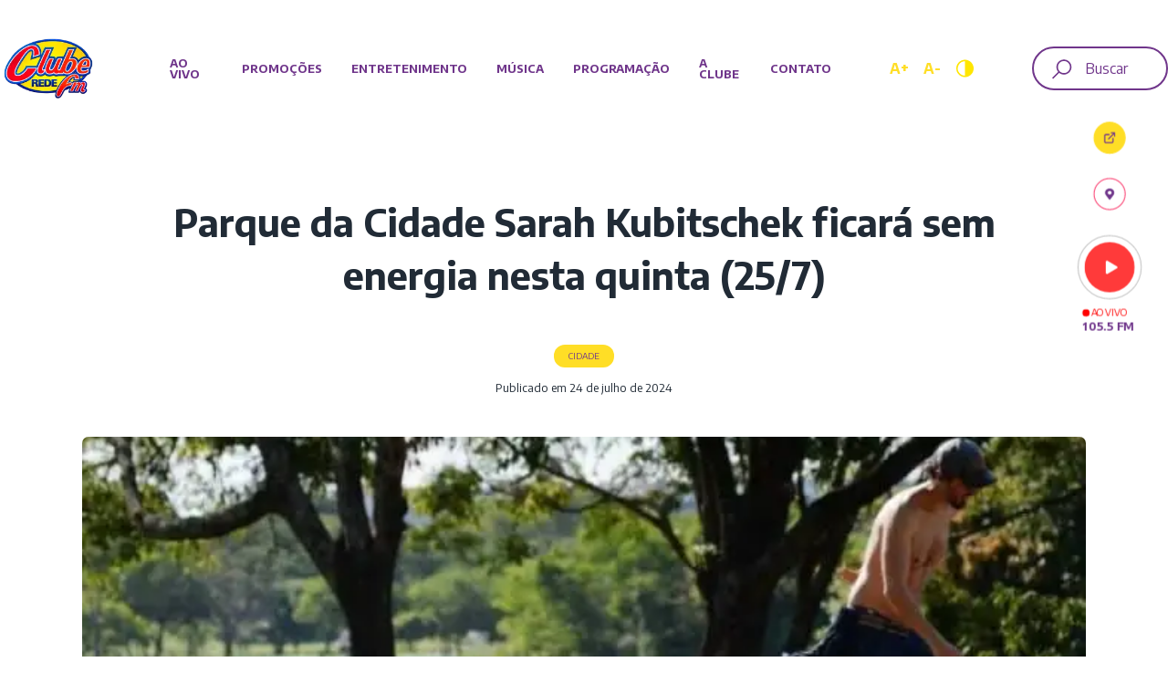

--- FILE ---
content_type: text/html; charset=utf-8
request_url: https://clube.fm/noticia/parque-da-cidade-sarah-kubitschek-ficara-sem-energia-nesta-quinta-25-7
body_size: 38226
content:
<!DOCTYPE html><html lang="pt-br"><head><meta charSet="utf-8"/><meta name="viewport" content="width=device-width, initial-scale=1"/><link rel="preload" as="image" imageSrcSet="/_next/image?url=https%3A%2F%2Fpainel.clube.fm%2Fwp-content%2Fuploads%2F2024%2F07%2F1_parque_da_cidade-39099160.jpg&amp;w=640&amp;q=60 640w, /_next/image?url=https%3A%2F%2Fpainel.clube.fm%2Fwp-content%2Fuploads%2F2024%2F07%2F1_parque_da_cidade-39099160.jpg&amp;w=750&amp;q=60 750w, /_next/image?url=https%3A%2F%2Fpainel.clube.fm%2Fwp-content%2Fuploads%2F2024%2F07%2F1_parque_da_cidade-39099160.jpg&amp;w=828&amp;q=60 828w, /_next/image?url=https%3A%2F%2Fpainel.clube.fm%2Fwp-content%2Fuploads%2F2024%2F07%2F1_parque_da_cidade-39099160.jpg&amp;w=1080&amp;q=60 1080w, /_next/image?url=https%3A%2F%2Fpainel.clube.fm%2Fwp-content%2Fuploads%2F2024%2F07%2F1_parque_da_cidade-39099160.jpg&amp;w=1200&amp;q=60 1200w, /_next/image?url=https%3A%2F%2Fpainel.clube.fm%2Fwp-content%2Fuploads%2F2024%2F07%2F1_parque_da_cidade-39099160.jpg&amp;w=1920&amp;q=60 1920w, /_next/image?url=https%3A%2F%2Fpainel.clube.fm%2Fwp-content%2Fuploads%2F2024%2F07%2F1_parque_da_cidade-39099160.jpg&amp;w=2048&amp;q=60 2048w, /_next/image?url=https%3A%2F%2Fpainel.clube.fm%2Fwp-content%2Fuploads%2F2024%2F07%2F1_parque_da_cidade-39099160.jpg&amp;w=3840&amp;q=60 3840w" imageSizes="(max-width: 768px) 100vw, (max-width: 1200px) 90vw, 70vw"/><link rel="stylesheet" href="/_next/static/css/ed00439d86733f1c.css" data-precedence="next"/><link rel="preload" as="script" fetchPriority="low" href="/_next/static/chunks/webpack-6c775cc33ded89da.js"/><script src="/_next/static/chunks/4bd1b696-f40b05376ab97919.js" async=""></script><script src="/_next/static/chunks/1517-0ff0d4e9fb304556.js" async=""></script><script src="/_next/static/chunks/main-app-7d742eca1cfa08a6.js" async=""></script><script src="/_next/static/chunks/4310-c645cd1b6403187e.js" async=""></script><script src="/_next/static/chunks/5565-8aa63a0f051e076a.js" async=""></script><script src="/_next/static/chunks/2088-82f28ee5aa51fbc5.js" async=""></script><script src="/_next/static/chunks/6294-92a73e8bc8a3075f.js" async=""></script><script src="/_next/static/chunks/9385-0c453e047458f9c2.js" async=""></script><script src="/_next/static/chunks/app/layout-505bd04a9c3dd27e.js" async=""></script><script src="/_next/static/chunks/app/error-6df6122201f98086.js" async=""></script><script src="/_next/static/chunks/6020-770a410fcd0479c0.js" async=""></script><script src="/_next/static/chunks/3198-7e0606174514a947.js" async=""></script><script src="/_next/static/chunks/7917-1a1b49005ced3109.js" async=""></script><script src="/_next/static/chunks/9824-5110fcde063e1b32.js" async=""></script><script src="/_next/static/chunks/app/noticia/%5Bslug%5D/page-79098144b2fd2a0f.js" async=""></script><link rel="preload" href="https://securepubads.g.doubleclick.net/tag/js/gpt.js" as="script"/><link rel="preload" href="https://www.googletagmanager.com/gtag/js?id=G-5NNYMZWYNC" as="script"/><meta name="next-size-adjust"/><title>Parque da Cidade Sarah Kubitschek ficará sem energia nesta quinta (25/7) - Clube FM Brasil</title><meta name="description" content="&lt;p&gt;A falta de eneregia se dará pela troca de poste e substituição de rede elétrica, das 10h às 16h; área rural do Gama também será afetada por serviços realizados no sistema Por Letícia Guedes de Correio Braziliense* O Parque da Cidade Sarah Kubitschek terá o fornecimento de energia afetado nesta quinta-feira (25/7), das 10h até as 16h. [&amp;hellip;]&lt;/p&gt;
"/><meta name="author" content="Jornalismo"/><meta name="keywords" content="falta de energia,Parque da Cidade,sem luz"/><meta name="publisher" content="Jornalismo"/><meta name="robots" content="index, follow"/><link rel="canonical" href="https://clube.fm/noticia/parque-da-cidade-sarah-kubitschek-ficara-sem-energia-nesta-quinta-25-7"/><meta property="og:title" content="Parque da Cidade Sarah Kubitschek ficará sem energia nesta quinta (25/7)"/><meta property="og:description" content="&lt;p&gt;A falta de eneregia se dará pela troca de poste e substituição de rede elétrica, das 10h às 16h; área rural do Gama também será afetada por serviços realizados no sistema Por Letícia Guedes de Correio Braziliense* O Parque da Cidade Sarah Kubitschek terá o fornecimento de energia afetado nesta quinta-feira (25/7), das 10h até as 16h. [&amp;hellip;]&lt;/p&gt;
"/><meta property="og:url" content="https://clube.fm/noticia/parque-da-cidade-sarah-kubitschek-ficara-sem-energia-nesta-quinta-25-7"/><meta property="og:site_name" content="Clube FM Brasil"/><meta property="og:locale" content="pt_BR"/><meta property="og:image" content="https://painel.clube.fm/wp-content/uploads/2024/07/1_parque_da_cidade-39099160.jpg"/><meta property="og:type" content="article"/><meta name="twitter:card" content="summary_large_image"/><meta name="twitter:site" content="https://clube.fm/noticia/parque-da-cidade-sarah-kubitschek-ficara-sem-energia-nesta-quinta-25-7"/><meta name="twitter:title" content="Parque da Cidade Sarah Kubitschek ficará sem energia nesta quinta (25/7)"/><meta name="twitter:description" content="&lt;p&gt;A falta de eneregia se dará pela troca de poste e substituição de rede elétrica, das 10h às 16h; área rural do Gama também será afetada por serviços realizados no sistema Por Letícia Guedes de Correio Braziliense* O Parque da Cidade Sarah Kubitschek terá o fornecimento de energia afetado nesta quinta-feira (25/7), das 10h até as 16h. [&amp;hellip;]&lt;/p&gt;
"/><meta name="twitter:image" content="https://painel.clube.fm/wp-content/uploads/2024/07/1_parque_da_cidade-39099160.jpg"/><script src="/_next/static/chunks/polyfills-42372ed130431b0a.js" noModule=""></script><style data-styled="" data-styled-version="6.1.14">.hewXNX{max-width:1100px;width:90%;margin:0 auto;box-sizing:border-box;margin-bottom:3rem;}/*!sc*/
@media screen and (max-width:900px){.hewXNX{padding:2rem 1rem;width:100%;box-sizing:border-box;}}/*!sc*/
data-styled.g1[id="sc-c350beda-0"]{content:"hewXNX,"}/*!sc*/
.flSlly{position:fixed;right:2rem;top:calc(20vh + 270px);display:flex;flex-direction:column;flex-wrap:wrap;opacity:0;transform:scale(1);z-index:-1;transition:all 1s;width:5vw;justify-content:center;align-items:center;}/*!sc*/
@media screen and (max-width:900px){.flSlly{display:none;}}/*!sc*/
data-styled.g2[id="sc-c350beda-1"]{content:"flSlly,"}/*!sc*/
.fIzFYq{width:100%;font-size:1.5rem;color:#70368B;font-weight:700;text-align:center;margin:8rem auto 2rem auto;line-height:1.8rem;}/*!sc*/
@media screen and (max-width:900px){.fIzFYq{margin:1rem auto 1rem auto;font-size:1.3rem;}}/*!sc*/
.fIzFYq::after{content:"";display:block;width:30px;height:2px;background-color:#70368B;margin:1rem auto 0 auto;}/*!sc*/
.drfwkW{width:100%;font-size:1.5rem;color:#70368B;font-weight:700;text-align:left;margin:8rem auto 2rem auto;line-height:1.8rem;}/*!sc*/
@media screen and (max-width:900px){.drfwkW{margin:1rem auto 1rem auto;font-size:1.3rem;}}/*!sc*/
.drfwkW::after{content:"";display:block;width:30px;height:2px;background-color:#70368B;margin:1rem 0 0 0;}/*!sc*/
data-styled.g6[id="sc-f50acfb3-1"]{content:"fIzFYq,drfwkW,"}/*!sc*/
.jHQceN{padding:0 1.5rem;width:80px;}/*!sc*/
@media screen and (max-width:900px){.jHQceN{width:100%;padding:1.5rem 0;margin:0 auto;box-sizing:border-box;}}/*!sc*/
data-styled.g7[id="sc-5ec34c52-0"]{content:"jHQceN,"}/*!sc*/
.hvcUCD{text-transform:uppercase;font-size:0.6rem;color:#70368B;font-weight:700;margin-bottom:1.5rem;}/*!sc*/
.hvcUCD::after{content:"";display:block;width:100%;height:3px;background-color:#FFDE26;margin-top:0.5rem;}/*!sc*/
@media screen and (max-width:900px){.hvcUCD::after{width:20%;}}/*!sc*/
data-styled.g8[id="sc-5ec34c52-1"]{content:"hvcUCD,"}/*!sc*/
.juQYNj{display:flex;flex-direction:column;align-items:center;}/*!sc*/
@media screen and (max-width:900px){.juQYNj{flex-direction:row;justify-content:space-between;}}/*!sc*/
data-styled.g9[id="sc-5ec34c52-2"]{content:"juQYNj,"}/*!sc*/
.kqLwNX{background-position:center;background-repeat:no-repeat;background-size:contain;background-image:url('/icons/whatsapp-share.svg');background-size:auto 30%;width:80px;background-color:#F7F8FC;height:80px;border-radius:5px;margin:0.5rem 0;position:relative;transition:all 0.3s;cursor:pointer;}/*!sc*/
@media screen and (max-width:900px){.kqLwNX{width:100px;height:100px;}}/*!sc*/
.kqLwNX::hover{background-size:auto 35%;}/*!sc*/
.kqLwNX a{position:absolute;top:0;left:0;width:100%;height:100%;}/*!sc*/
.czQwin{background-position:center;background-repeat:no-repeat;background-size:contain;background-image:url('/icons/facebook-share.svg');background-size:auto 30%;width:80px;background-color:#F7F8FC;height:80px;border-radius:5px;margin:0.5rem 0;position:relative;transition:all 0.3s;cursor:pointer;}/*!sc*/
@media screen and (max-width:900px){.czQwin{width:100px;height:100px;}}/*!sc*/
.czQwin::hover{background-size:auto 35%;}/*!sc*/
.czQwin a{position:absolute;top:0;left:0;width:100%;height:100%;}/*!sc*/
.gRBZIa{background-position:center;background-repeat:no-repeat;background-size:contain;background-image:url('/icons/twitter-share.svg');background-size:auto 30%;width:80px;background-color:#F7F8FC;height:80px;border-radius:5px;margin:0.5rem 0;position:relative;transition:all 0.3s;cursor:pointer;}/*!sc*/
@media screen and (max-width:900px){.gRBZIa{width:100px;height:100px;}}/*!sc*/
.gRBZIa::hover{background-size:auto 35%;}/*!sc*/
.gRBZIa a{position:absolute;top:0;left:0;width:100%;height:100%;}/*!sc*/
data-styled.g10[id="sc-5ec34c52-3"]{content:"kqLwNX,czQwin,gRBZIa,"}/*!sc*/
.haJelr{width:100%;height:100%;border-radius:7px;position:relative;transition:all 1s;overflow:hidden;background-color:transparent;}/*!sc*/
.haJelr:after{content:"";display:none;position:absolute;top:50%;left:50%;transform:translateX(-50%);margin-left:-20px;margin-top:-20px;width:40px!important;height:40px!important;z-index:2;border:4px dashed #FFDE26;border-radius:100%;animation:eoUyJr 4s linear infinite;}/*!sc*/
.haJelr img{filter:none;position:relative;z-index:auto;}/*!sc*/
.haJelr.scale:hover{transform:scale(0.95);opacity:0.9;}/*!sc*/
.haJelr>a{display:block;position:absolute;width:100%;height:100%;z-index:4;padding-left:999px;box-sizing:border-box;}/*!sc*/
.haJelr.shadow::before{content:"";position:absolute;bottom:0;left:0;width:100%;height:100%;background:linear-gradient(180deg,rgba(0,0,0,0) 10%,#000000 70%);border-radius:7px;opacity:0.7;z-index:4;}/*!sc*/
.lnaTjF{width:100%;height:100%;border-radius:7px;position:relative;transition:all 1s;overflow:hidden;background-color:#f2f2f2;}/*!sc*/
.lnaTjF:after{content:"";display:block;position:absolute;top:50%;left:50%;transform:translateX(-50%);margin-left:-20px;margin-top:-20px;width:40px!important;height:40px!important;z-index:2;border:4px dashed #FFDE26;border-radius:100%;animation:eoUyJr 4s linear infinite;}/*!sc*/
.lnaTjF img{filter:none;position:relative;z-index:3;}/*!sc*/
.lnaTjF.scale:hover{transform:scale(0.95);opacity:0.9;}/*!sc*/
.lnaTjF>a{display:block;position:absolute;width:100%;height:100%;z-index:4;padding-left:999px;box-sizing:border-box;}/*!sc*/
.lnaTjF.shadow::before{content:"";position:absolute;bottom:0;left:0;width:100%;height:100%;background:linear-gradient(180deg,rgba(0,0,0,0) 10%,#000000 70%);border-radius:7px;opacity:0.7;z-index:4;}/*!sc*/
data-styled.g11[id="sc-2a467ac-0"]{content:"haJelr,lnaTjF,"}/*!sc*/
.ilvRRr{text-transform:uppercase;margin-bottom:0.2rem;font-weight:500;font-size:0.6rem;display:flex;flex-wrap:wrap;gap:10px;}/*!sc*/
data-styled.g12[id="sc-430981b4-0"]{content:"ilvRRr,"}/*!sc*/
.kzovgn{color:inherit;}/*!sc*/
.kzovgn a{text-decoration:none;color:inherit;}/*!sc*/
data-styled.g13[id="sc-430981b4-1"]{content:"kzovgn,"}/*!sc*/
.bRAQaq{margin-top:10px;margin-right:30px;font-size:1.1rem;font-weight:600;line-height:1.5rem;}/*!sc*/
.bRAQaq a{text-decoration:none;color:#212B36;}/*!sc*/
data-styled.g14[id="sc-430981b4-2"]{content:"bRAQaq,"}/*!sc*/
.dBIBjN{padding-left:1.3rem;background-position:center;background-repeat:no-repeat;background-size:contain;background-image:url("/icons/calendar-dark.svg");background-size:auto 12px;background-position:left center;color:#212B36;font-size:0.7rem;margin-top:1rem;}/*!sc*/
data-styled.g15[id="sc-430981b4-3"]{content:"dBIBjN,"}/*!sc*/
.eQjeVr>div{background-size:cover;}/*!sc*/
data-styled.g16[id="sc-430981b4-4"]{content:"eQjeVr,"}/*!sc*/
.hnLZcR{grid-template-columns:1fr;display:grid;grid-gap:20px;}/*!sc*/
@media screen and (max-width:900px){.hnLZcR{grid-template-columns:0.4fr 1fr;border-bottom:1px solid #dbe2e8;padding-bottom:1rem;}}/*!sc*/
.hnLZcR>div{background-size:cover;}/*!sc*/
.hnLZcR .sc-430981b4-4{height:200px;}/*!sc*/
@media screen and (max-width:900px){.hnLZcR .sc-430981b4-4{height:90px;}}/*!sc*/
.hnLZcR:hover .sc-430981b4-2{text-decoration-line:underline;text-decoration-thickness:0.1rem;}/*!sc*/
data-styled.g18[id="sc-430981b4-6"]{content:"hnLZcR,"}/*!sc*/
.gMGrxd{cursor:pointer;overflow:hidden;display:flex;align-items:center;justify-content:center;border-radius:45px;border-width:1px;border-style:solid;position:relative;padding:.8rem 2rem;text-align:center;background-position:center;background-repeat:no-repeat;background-size:contain;background-image:none;background-size:auto 30%;background-position:20% center;}/*!sc*/
@media screen and (max-width:900px){.gMGrxd{max-width:150px;margin:0 auto;}}/*!sc*/
.gMGrxd a{position:absolute;top:0;left:0;width:100%;height:100%;box-sizing:border-box;padding-left:9999px;}/*!sc*/
.gMGrxd.dark4{background-color:#70368B;color:#FFDE26;border-width:0!important;}/*!sc*/
.kBuSwL{cursor:pointer;overflow:hidden;display:flex;align-items:center;justify-content:center;border-radius:45px;border-width:1px;border-style:solid;position:relative;padding:.8rem 2rem;text-align:center;background-color:#FFDE26;border-color:#FFDE26;color:#70368B;background-position:center;background-repeat:no-repeat;background-size:contain;background-image:none;background-size:auto 30%;background-position:20% center;}/*!sc*/
@media screen and (max-width:900px){.kBuSwL{max-width:150px;margin:0 auto;}}/*!sc*/
.kBuSwL a{color:#70368B;position:absolute;top:0;left:0;width:100%;height:100%;box-sizing:border-box;padding-left:9999px;}/*!sc*/
.kBuSwL.dark4{background-color:#70368B;color:#FFDE26;border-width:0!important;}/*!sc*/
.iGfqnF{cursor:pointer;overflow:hidden;display:flex;align-items:center;justify-content:center;border-radius:45px;border-width:1px;border-style:solid;position:relative;padding:.8rem 2rem;text-align:center;background-color:#fff;border-color:#70368B;color:#70368B;background-position:center;background-repeat:no-repeat;background-size:contain;background-image:none;background-size:auto 30%;background-position:20% center;}/*!sc*/
@media screen and (max-width:900px){.iGfqnF{max-width:150px;margin:0 auto;}}/*!sc*/
.iGfqnF a{color:#70368B;position:absolute;top:0;left:0;width:100%;height:100%;box-sizing:border-box;padding-left:9999px;}/*!sc*/
.iGfqnF.dark4{background-color:#70368B;color:#FFDE26;border-width:0!important;}/*!sc*/
.kwuYsq{cursor:pointer;overflow:hidden;display:flex;align-items:center;justify-content:center;border-radius:45px;border-radius:15px;border-width:1px;border-style:solid;position:relative;padding:.8rem 2rem;text-align:center;padding:1.5rem 2.2rem 1.5rem 3.5rem;color:#FA4172;background-color:transparent;border-color:#C4C4C4;background-position:center;background-repeat:no-repeat;background-size:contain;background-image:none;background-size:auto 30%;background-position:20% center;background-image:url('/icons/apple.svg');background-position:18% center;background-size:20px auto;}/*!sc*/
@media screen and (max-width:900px){.kwuYsq{max-width:150px;margin:0 auto;}}/*!sc*/
.kwuYsq a{position:absolute;top:0;left:0;width:100%;height:100%;box-sizing:border-box;padding-left:9999px;}/*!sc*/
.kwuYsq.dark4{background-color:#70368B;color:#FFDE26;border-width:0!important;}/*!sc*/
.cRhibY{cursor:pointer;overflow:hidden;display:flex;align-items:center;justify-content:center;border-radius:45px;border-radius:15px;border-width:1px;border-style:solid;position:relative;padding:.8rem 2rem;text-align:center;padding:1.5rem 2.2rem 1.5rem 3.5rem;color:#FA4172;background-color:transparent;border-color:#C4C4C4;background-position:center;background-repeat:no-repeat;background-size:contain;background-image:none;background-size:auto 30%;background-position:20% center;background-image:url('/icons/play-store.svg');background-position:18% center;background-size:20px auto;}/*!sc*/
@media screen and (max-width:900px){.cRhibY{max-width:150px;margin:0 auto;}}/*!sc*/
.cRhibY a{position:absolute;top:0;left:0;width:100%;height:100%;box-sizing:border-box;padding-left:9999px;}/*!sc*/
.cRhibY.dark4{background-color:#70368B;color:#FFDE26;border-width:0!important;}/*!sc*/
data-styled.g19[id="sc-4912fd68-0"]{content:"gMGrxd,kBuSwL,iGfqnF,kwuYsq,cRhibY,"}/*!sc*/
.hyJODG{font-size:0.6rem;text-transform:uppercase;font-weight:700;text-align:center;margin:0 auto;}/*!sc*/
@media screen and (max-width:900px){.hyJODG{font-size:0.75rem;}}/*!sc*/
data-styled.g20[id="sc-4912fd68-1"]{content:"hyJODG,"}/*!sc*/
.tpLIC button{cursor:pointer;border:none;background-color:#FA4172;border-radius:45px;padding:1.2rem 3rem;font-family:inherit;text-transform:uppercase;font-weight:700;font-size:0.6rem;color:#fff;width:100%;}/*!sc*/
data-styled.g21[id="sc-4912fd68-2"]{content:"tpLIC,"}/*!sc*/
.fNyaZm{width:200px;margin:0 auto;}/*!sc*/
data-styled.g22[id="sc-ccaf1d-0"]{content:"fNyaZm,"}/*!sc*/
.fyPPli{display:grid;grid-template-columns:repeat(3,1fr);grid-gap:20px;margin-bottom:3rem;}/*!sc*/
@media screen and (max-width:900px){.fyPPli{grid-template-columns:1fr;}}/*!sc*/
data-styled.g23[id="sc-ccaf1d-1"]{content:"fyPPli,"}/*!sc*/
.euBRWo p{margin:1rem 0;line-height:1.5rem;}/*!sc*/
.euBRWo strong{font-weight:600;}/*!sc*/
.euBRWo ul{margin:2rem 0 2rem 3rem;}/*!sc*/
.euBRWo ul li{list-style:disc;margin:1rem 0;}/*!sc*/
.euBRWo img{max-width:100%;height:auto;}/*!sc*/
.euBRWo .is-content-justification-center{display:flex;justify-content:center;}/*!sc*/
.euBRWo .has-text-align-center{text-align:center;}/*!sc*/
.euBRWo .has-text-align-left{text-align:left;}/*!sc*/
.euBRWo .has-text-align-right{text-align:right;}/*!sc*/
.euBRWo .alignnone{margin:5px 20px 20px 0;}/*!sc*/
.euBRWo .aligncenter,.euBRWo div.aligncenter{display:block;margin:5px auto 5px auto;}/*!sc*/
.euBRWo .alignright{float:right;margin:5px 0 20px 20px;}/*!sc*/
.euBRWo .alignleft{float:left;margin:5px 20px 20px 0;}/*!sc*/
.euBRWo a{color:#FA4172;}/*!sc*/
.euBRWo a img.alignright{float:right;margin:5px 0 20px 20px;}/*!sc*/
.euBRWo a img.alignnone{margin:5px 20px 20px 0;}/*!sc*/
.euBRWo a img.alignleft{float:left;margin:5px 20px 20px 0;}/*!sc*/
.euBRWo a img.aligncenter{display:block;margin-left:auto;margin-right:auto;}/*!sc*/
.euBRWo .wp-caption{background:#fff;border:1px solid #f0f0f0;max-width:96%;padding:5px 3px 10px;text-align:center;}/*!sc*/
.euBRWo .wp-caption.alignnone{margin:5px 20px 20px 0;}/*!sc*/
.euBRWo .wp-caption.alignleft{margin:5px 20px 20px 0;}/*!sc*/
.euBRWo .wp-caption.alignright{margin:5px 0 20px 20px;}/*!sc*/
.euBRWo .wp-caption img{border:0 none;height:auto;margin:0;max-width:98.5%;padding:0;width:auto;}/*!sc*/
.euBRWo .wp-caption p.wp-caption-text{font-size:11px;line-height:17px;margin:0;padding:0 4px 5px;}/*!sc*/
.euBRWo .screen-reader-text{border:0;clip:rect(1px,1px,1px,1px);clip-path:inset(50%);height:1px;margin:-1px;overflow:hidden;padding:0;position:absolute!important;width:1px;word-wrap:normal!important;}/*!sc*/
.euBRWo .screen-reader-text:focus{background-color:#eee;clip:auto!important;clip-path:none;color:#444;display:block;font-size:1em;height:auto;left:5px;line-height:normal;padding:15px 23px 14px;text-decoration:none;top:5px;width:auto;z-index:100000;}/*!sc*/
.euBRWo .wp-block-audio{margin-left:0px;margin-right:0px;}/*!sc*/
.euBRWo .wp-block-audio audio{width:100%;border:1px solid #FA4172;border-radius:30px;margin:1.5rem 0;}/*!sc*/
.euBRWo blockquote,.euBRWo blockquote.wp-block-quote{font-size:130%;line-height:1.5;margin:32px 0;padding:5px 18px;border-left:2px solid #FA4172;}/*!sc*/
.euBRWo .wp-block-quote:not(.is-large):not(.is-style-large){padding-left:18px;}/*!sc*/
.euBRWo .wp-block-quote__citation,.euBRWo .wp-block-quote cite,.euBRWo .wp-block-quote footer{display:block;color:rgba(0,0,0,0.4);font-size:0.85rem;margin-top:12px;}/*!sc*/
.euBRWo .wp-block-quote cite::before,.euBRWo .wp-block-quote footer::before{content:"— ";}/*!sc*/
.euBRWo .wp-block-button{padding:0.5rem 1rem;background-color:#70368B;text-transform:uppercase;font-size:0.8rem;text-align:center;max-width:200px;font-weight:700;border-radius:10px;margin:1rem 0;display:grid;grid-auto-flow:row;grid-row-gap:0.2rem;}/*!sc*/
.euBRWo .wp-block-button a{color:#fff;text-decoration:none;}/*!sc*/
.euBRWo .wp-block-button.alignwide a{display:block;}/*!sc*/
.euBRWo .wp-block-media-text{width:100%;display:flex;flex-flow:wrap;justify-content:space-between;margin:2rem 0;}/*!sc*/
.euBRWo .wp-block-media-text .wp-block-media-text__media{flex-basis:50%;}/*!sc*/
.euBRWo .wp-block-media-text .wp-block-media-text__content{flex-basis:45%;}/*!sc*/
.euBRWo .wp-block-media-text img{width:100%;height:450px;object-fit:cover;}/*!sc*/
.euBRWo .has-media-on-the-right{flex-direction:row-reverse;}/*!sc*/
.euBRWo .is-vertically-aligned-center{align-items:center;}/*!sc*/
.euBRWo .is-vertically-aligned-bottom{align-items:flex-end;}/*!sc*/
.euBRWo code,.euBRWo pre,.euBRWo .wp-block-code{color:#666666;font-family:Courier,sans-serif;line-height:1.4;margin:32px 0px;padding:12px;border:2px solid rgba(0,0,0,0.24);box-shadow:inset 0px 0px 6px rgba(0,0,0,0.12);box-sizing:border-box;border-radius:3px;}/*!sc*/
.euBRWo .wp-block-file{padding:0.5rem 1rem;background-color:#70368B;text-transform:uppercase;font-size:0.8rem;text-align:center;max-width:200px;font-weight:700;border-radius:10px;margin:1rem 0;display:grid;grid-auto-flow:row;grid-row-gap:0.2rem;}/*!sc*/
.euBRWo .wp-block-file a{color:#fff;text-decoration:none;}/*!sc*/
.euBRWo .wp-block-cover,.euBRWo .wp-block-cover-image{width:100%;margin-top:32px;margin-bottom:32px;overflow:hidden;position:relative;}/*!sc*/
.euBRWo .wp-block-cover.has-background-dim,.euBRWo .wp-block-cover.has-background-dim h2{background-blend-mode:overlay;background-color:#5e5e5e;}/*!sc*/
.euBRWo .wp-block-cover__inner-container{position:absolute;top:50%;left:50%;transform:translate(-50%,-50%);color:#fff;font-size:2rem;font-weight:600;text-align:center;}/*!sc*/
.euBRWo .wp-block-cover.has-background-dim img{opacity:0.8;mix-blend-mode:multiply;}/*!sc*/
.euBRWo .wp-block-cover__inner-container p{line-height:2.5rem;}/*!sc*/
.euBRWo .wp-block-gallery ul{display:grid;grid-auto-flow:row;grid-auto-rows:minmax(100px,400px);grid-template-columns:1fr 1fr 1fr;column-gap:5px;row-gap:5px;margin:0;}/*!sc*/
@media screen and (max-width:900px){.euBRWo .wp-block-gallery ul{grid-template-columns:1fr;}}/*!sc*/
.euBRWo .wp-block-gallery ul li{overflow:hidden;list-style:none;margin:0;}/*!sc*/
.euBRWo .wp-block-gallery ul li figure{width:100%;height:100%;}/*!sc*/
.euBRWo .wp-block-gallery ul li img{object-fit:cover;width:100%;height:100%;}/*!sc*/
.euBRWo .wp-block-gallery .blocks-gallery-item{margin-left:0px;margin-right:0px;padding:0px;}/*!sc*/
.euBRWo .wp-block-gallery .blocks-gallery-image{margin-left:0px;margin-right:0px;}/*!sc*/
.euBRWo .wp-block-gallery .blocks-gallery-image figcaption,.euBRWo .wp-block-gallery .blocks-gallery-item figcaption{box-sizing:border-box;}/*!sc*/
.euBRWo .wp-block-image{max-width:none;margin:32px auto;padding:0px;}/*!sc*/
.euBRWo img.aligncenter,.euBRWo .wp-block-image.aligncenter{display:block;margin:12px auto;padding:0px;}/*!sc*/
.euBRWo img.alignnone,.euBRWo .wp-block-image.alignnone{display:inline;margin:12px 0px;padding:0px;}/*!sc*/
.euBRWo img.alignright,.euBRWo .wp-block-image.alignright{display:inline;margin:16px 0px 16px 24px;padding:0px;}/*!sc*/
.euBRWo img.alignleft,.euBRWo .wp-block-image.alignleft{display:inline;margin:16px 24px 16px 0px;padding:0px;}/*!sc*/
.euBRWo table,.euBRWo table.wp-block-table{width:100%;text-align:left;margin:32px 0px;padding:0px;border:1px solid rgba(0,0,0,0.12);border-spacing:0;border-radius:4px;}/*!sc*/
.euBRWo table p,.euBRWo table form,.euBRWo table ul,.euBRWo table li{margin:6px 0px;padding:0px;}/*!sc*/
.euBRWo table thead,.euBRWo table tfoot,.euBRWo table.wp-block-table thead,.euBRWo table.wp-block-table tfoot{border:1px solid #dddddd;border:1px solid rgba(0,0,0,0.12);}/*!sc*/
.euBRWo table tbody tr:nth-child(odd){background:rgba(0,0,0,0.04);}/*!sc*/
.euBRWo table th,.euBRWo table.wp-block-table th{font-size:1.1rem;text-transform:uppercase;margin:0px;padding:16px;border-top:1px solid #dddddd;border-top:1px solid rgba(0,0,0,0.12);box-sizing:border-box;}/*!sc*/
.euBRWo table td,.euBRWo table.wp-block-table td{padding:16px;margin:0px;border-top:1px solid #dddddd;border-top:1px solid rgba(0,0,0,0.12);box-sizing:border-box;}/*!sc*/
.euBRWo table.wp-block-table.is-style-stripes{border-collapse:collapse;}/*!sc*/
.euBRWo table.wp-block-table.is-style-stripes td{border:1px solid #dddddd;border:1px solid rgba(0,0,0,0.12);}/*!sc*/
.euBRWo .wp-block-columns{display:flex;flex-flow:wrap;justify-content:space-between;}/*!sc*/
.euBRWo .wp-block-column{flex:1 1 0;margin:0.5rem;}/*!sc*/
data-styled.g24[id="sc-b3183709-0"]{content:"euBRWo,"}/*!sc*/
.iKRXqh{position:relative;}/*!sc*/
.iKRXqh iframe{margin:2rem auto;left:50%;position:relative;transform:translateX(-50%);}/*!sc*/
.iKRXqh>div>div>div{left:50%;position:relative;transform:translateX(-50%);}/*!sc*/
.iKRXqh div.sticky{max-height:min-content;position:sticky;top:0;}/*!sc*/
data-styled.g25[id="sc-c1eb29f3-0"]{content:"iKRXqh,"}/*!sc*/
.fGrzbj input{font-family:inherit;background-color:transparent;border:2px solid #70368B;border-radius:35px;padding:0.725rem 0.8rem 0.725rem 3.5rem;color:#70368B;background-position:center;background-repeat:no-repeat;background-size:contain;background-image:url("/icons/search-light.svg");background-position:20px center;background-size:auto 50%;font-size:1rem;width:76px;outline:none;}/*!sc*/
.fGrzbj input::placeholder{color:#70368B;}/*!sc*/
data-styled.g28[id="sc-36ae8f23-1"]{content:"fGrzbj,"}/*!sc*/
.pOPFf{width:100%;box-sizing:border-box;}/*!sc*/
data-styled.g31[id="sc-d31a8832-0"]{content:"pOPFf,"}/*!sc*/
.gRRziw{font-size:2.6rem;color:#212B36;text-align:center;font-weight:700;margin-bottom:1rem;line-height:140%;padding:2rem;}/*!sc*/
@media screen and (max-width:900px){.gRRziw{font-size:1.6rem;}}/*!sc*/
data-styled.g32[id="sc-d31a8832-1"]{content:"gRRziw,"}/*!sc*/
.vRjWu{background-position:center;background-repeat:no-repeat;background-size:contain;background-size:cover;font-size:2rem;color:#212B36;text-align:center;font-weight:700;width:100%;height:550px;border-radius:15px;margin-bottom:2rem;margin-top:3rem;filter:none;}/*!sc*/
@media screen and (max-width:900px){.vRjWu{height:350px;}}/*!sc*/
data-styled.g33[id="sc-d31a8832-2"]{content:"vRjWu,"}/*!sc*/
.fByvGT{text-transform:uppercase;margin-bottom:0.2rem;font-weight:500;font-size:0.6rem;display:flex;justify-content:center;gap:10px;}/*!sc*/
.fByvGT>div{background-color:#FFDE26;border-radius:30px;color:#70368B;padding:0.5rem 1rem;}/*!sc*/
data-styled.g34[id="sc-d31a8832-3"]{content:"fByvGT,"}/*!sc*/
.bBmkdl{color:inherit;}/*!sc*/
.bBmkdl a{text-decoration:none;color:inherit;}/*!sc*/
data-styled.g35[id="sc-d31a8832-4"]{content:"bBmkdl,"}/*!sc*/
.fRceFL{text-align:center;margin:1rem 0;font-size:0.8rem;}/*!sc*/
data-styled.g36[id="sc-d31a8832-5"]{content:"fRceFL,"}/*!sc*/
.erTUqh{padding:0 5rem;}/*!sc*/
@media screen and (max-width:900px){.erTUqh{margin-left:0;padding:0;}}/*!sc*/
data-styled.g37[id="sc-d31a8832-6"]{content:"erTUqh,"}/*!sc*/
.icmiFg{display:grid;grid-template-columns:0.1fr 0.9fr 300px;grid-gap:5px;justify-content:space-between;margin-left:-1.2rem;width:100%;}/*!sc*/
.icmiFg video{max-width:100%;height:auto;}/*!sc*/
.icmiFg iframe{max-width:99%;margin:1rem 0;}/*!sc*/
.icmiFg figcaption{font-size:0.8rem;font-style:italic;margin-top:0.5rem;padding-bottom:0.5rem;border-bottom:1px solid #f2f2f2;}/*!sc*/
.icmiFg p{margin:1rem 0;line-height:1.5rem;}/*!sc*/
.icmiFg strong{font-weight:600;}/*!sc*/
.icmiFg ul{margin:2rem 0 2rem 3rem;}/*!sc*/
.icmiFg ul li{list-style:disc;margin:1rem 0;}/*!sc*/
.icmiFg img{max-width:100%;height:auto;}/*!sc*/
.icmiFg .is-content-justification-center{display:flex;justify-content:center;}/*!sc*/
.icmiFg .has-text-align-center{text-align:center;}/*!sc*/
.icmiFg .has-text-align-left{text-align:left;}/*!sc*/
.icmiFg .has-text-align-right{text-align:right;}/*!sc*/
.icmiFg .alignnone{margin:5px 20px 20px 0;}/*!sc*/
.icmiFg .aligncenter,.icmiFg div.aligncenter{display:block;margin:5px auto 5px auto;}/*!sc*/
.icmiFg .alignright{float:right;margin:5px 0 20px 20px;}/*!sc*/
.icmiFg .alignleft{float:left;margin:5px 20px 20px 0;}/*!sc*/
.icmiFg a{color:#FA4172;}/*!sc*/
.icmiFg a img.alignright{float:right;margin:5px 0 20px 20px;}/*!sc*/
.icmiFg a img.alignnone{margin:5px 20px 20px 0;}/*!sc*/
.icmiFg a img.alignleft{float:left;margin:5px 20px 20px 0;}/*!sc*/
.icmiFg a img.aligncenter{display:block;margin-left:auto;margin-right:auto;}/*!sc*/
.icmiFg .wp-caption{background:#fff;border:1px solid #f0f0f0;max-width:96%;padding:5px 3px 10px;text-align:center;}/*!sc*/
.icmiFg .wp-caption.alignnone{margin:5px 20px 20px 0;}/*!sc*/
.icmiFg .wp-caption.alignleft{margin:5px 20px 20px 0;}/*!sc*/
.icmiFg .wp-caption.alignright{margin:5px 0 20px 20px;}/*!sc*/
.icmiFg .wp-caption img{border:0 none;height:auto;margin:0;max-width:98.5%;padding:0;width:auto;}/*!sc*/
.icmiFg .wp-caption p.wp-caption-text{font-size:11px;line-height:17px;margin:0;padding:0 4px 5px;}/*!sc*/
.icmiFg .screen-reader-text{border:0;clip:rect(1px,1px,1px,1px);clip-path:inset(50%);height:1px;margin:-1px;overflow:hidden;padding:0;position:absolute!important;width:1px;word-wrap:normal!important;}/*!sc*/
.icmiFg .screen-reader-text:focus{background-color:#eee;clip:auto!important;clip-path:none;color:#444;display:block;font-size:1em;height:auto;left:5px;line-height:normal;padding:15px 23px 14px;text-decoration:none;top:5px;width:auto;z-index:100000;}/*!sc*/
.icmiFg .wp-block-audio{margin-left:0px;margin-right:0px;}/*!sc*/
.icmiFg .wp-block-audio audio{width:100%;border:1px solid #FA4172;border-radius:30px;margin:1.5rem 0;}/*!sc*/
.icmiFg blockquote,.icmiFg blockquote.wp-block-quote{font-size:130%;line-height:140%;margin:32px 0;padding:5px 18px;border-left:2px solid #FA4172;}/*!sc*/
.icmiFg .wp-block-quote:not(.is-large):not(.is-style-large){padding-left:18px;}/*!sc*/
.icmiFg .wp-block-quote__citation,.icmiFg .wp-block-quote cite,.icmiFg .wp-block-quote footer{display:block;color:rgba(0,0,0,0.4);font-size:0.85rem;margin-top:12px;line-height:140%;}/*!sc*/
.icmiFg .wp-block-quote cite::before,.icmiFg .wp-block-quote footer::before{content:"— ";}/*!sc*/
.icmiFg .wp-block-button{padding:0.5rem 1rem;background-color:#70368B;text-transform:uppercase;font-size:0.8rem;text-align:center;max-width:200px;font-weight:700;border-radius:10px;margin:1rem 0;display:grid;grid-auto-flow:row;grid-row-gap:0.2rem;}/*!sc*/
.icmiFg .wp-block-button a{color:#fff;text-decoration:none;}/*!sc*/
.icmiFg .wp-block-button.alignwide a{display:block;}/*!sc*/
.icmiFg .wp-block-media-text{width:100%;display:flex;flex-flow:wrap;justify-content:space-between;margin:2rem 0;}/*!sc*/
.icmiFg .wp-block-media-text .wp-block-media-text__media{flex-basis:50%;}/*!sc*/
.icmiFg .wp-block-media-text .wp-block-media-text__content{flex-basis:45%;}/*!sc*/
.icmiFg .wp-block-media-text img{width:100%;height:450px;object-fit:cover;}/*!sc*/
.icmiFg .has-media-on-the-right{flex-direction:row-reverse;}/*!sc*/
.icmiFg .is-vertically-aligned-center{align-items:center;}/*!sc*/
.icmiFg .is-vertically-aligned-bottom{align-items:flex-end;}/*!sc*/
.icmiFg code,.icmiFg pre,.icmiFg .wp-block-code{color:#666666;font-family:Courier,sans-serif;line-height:1.4;margin:32px 0px;padding:12px;border:2px solid rgba(0,0,0,0.24);box-shadow:inset 0px 0px 6px rgba(0,0,0,0.12);box-sizing:border-box;border-radius:3px;white-space:pre-wrap;}/*!sc*/
.icmiFg .wp-block-file{padding:0.5rem 1rem;background-color:#70368B;text-transform:uppercase;font-size:0.8rem;text-align:center;max-width:200px;font-weight:700;border-radius:10px;margin:1rem 0;display:grid;grid-auto-flow:row;grid-row-gap:0.2rem;}/*!sc*/
.icmiFg .wp-block-file a{color:#fff;text-decoration:none;}/*!sc*/
.icmiFg .wp-block-cover,.icmiFg .wp-block-cover-image{width:100%;margin-top:32px;margin-bottom:32px;overflow:hidden;position:relative;}/*!sc*/
.icmiFg .wp-block-cover.has-background-dim,.icmiFg .wp-block-cover.has-background-dim h2{background-blend-mode:overlay;background-color:#5e5e5e;}/*!sc*/
.icmiFg .wp-block-cover__inner-container{position:absolute;top:50%;left:50%;transform:translate(-50%,-50%);color:#fff;font-size:2rem;font-weight:600;text-align:center;}/*!sc*/
.icmiFg .wp-block-cover.has-background-dim img{opacity:0.8;mix-blend-mode:multiply;}/*!sc*/
.icmiFg .wp-block-cover__inner-container p{line-height:2.5rem;}/*!sc*/
.icmiFg .wp-block-gallery ul{display:grid;grid-auto-flow:row;grid-auto-rows:minmax(100px,400px);grid-template-columns:1fr 1fr 1fr;column-gap:5px;row-gap:5px;margin:0;}/*!sc*/
@media screen and (max-width:900px){.icmiFg .wp-block-gallery ul{grid-template-columns:1fr;}}/*!sc*/
.icmiFg .wp-block-gallery ul li{overflow:hidden;list-style:none;margin:0;}/*!sc*/
.icmiFg .wp-block-gallery ul li figure{width:100%;height:100%;}/*!sc*/
.icmiFg .wp-block-gallery ul li img{object-fit:cover;width:100%;height:100%;}/*!sc*/
.icmiFg .wp-block-gallery .blocks-gallery-item{margin-left:0px;margin-right:0px;padding:0px;}/*!sc*/
.icmiFg .wp-block-gallery .blocks-gallery-image{margin-left:0px;margin-right:0px;}/*!sc*/
.icmiFg .wp-block-gallery .blocks-gallery-image figcaption,.icmiFg .wp-block-gallery .blocks-gallery-item figcaption{box-sizing:border-box;}/*!sc*/
.icmiFg .wp-block-image{max-width:none;margin:32px auto;padding:0px;}/*!sc*/
.icmiFg img.aligncenter,.icmiFg .wp-block-image.aligncenter{display:block;margin:12px auto;padding:0px;}/*!sc*/
.icmiFg img.alignnone,.icmiFg .wp-block-image.alignnone{display:inline;margin:12px 0px;padding:0px;}/*!sc*/
.icmiFg img.alignright,.icmiFg .wp-block-image.alignright{display:inline;margin:16px 0px 16px 24px;padding:0px;}/*!sc*/
.icmiFg img.alignleft,.icmiFg .wp-block-image.alignleft{display:inline;margin:16px 24px 16px 0px;padding:0px;}/*!sc*/
.icmiFg table,.icmiFg table.wp-block-table{width:100%;text-align:left;margin:32px 0px;padding:0px;border:1px solid rgba(0,0,0,0.12);border-spacing:0;border-radius:4px;}/*!sc*/
.icmiFg table p,.icmiFg table form,.icmiFg table ul,.icmiFg table li{margin:6px 0px;padding:0px;}/*!sc*/
.icmiFg table thead,.icmiFg table tfoot,.icmiFg table.wp-block-table thead,.icmiFg table.wp-block-table tfoot{border:1px solid #dddddd;border:1px solid rgba(0,0,0,0.12);}/*!sc*/
.icmiFg table tbody tr:nth-child(odd){background:rgba(0,0,0,0.04);}/*!sc*/
.icmiFg table th,.icmiFg table.wp-block-table th{font-size:1.1rem;text-transform:uppercase;margin:0px;padding:16px;border-top:1px solid #dddddd;border-top:1px solid rgba(0,0,0,0.12);box-sizing:border-box;}/*!sc*/
.icmiFg table td,.icmiFg table.wp-block-table td{padding:16px;margin:0px;border-top:1px solid #dddddd;border-top:1px solid rgba(0,0,0,0.12);box-sizing:border-box;}/*!sc*/
.icmiFg table.wp-block-table.is-style-stripes{border-collapse:collapse;}/*!sc*/
.icmiFg table.wp-block-table.is-style-stripes td{border:1px solid #dddddd;border:1px solid rgba(0,0,0,0.12);}/*!sc*/
.icmiFg .wp-block-columns{display:flex;flex-flow:wrap;justify-content:space-between;}/*!sc*/
.icmiFg .wp-block-column{flex:1 1 0;margin:0.5rem;}/*!sc*/
.icmiFg .instagram-media{margin:2rem 0;min-width:unset!important;}/*!sc*/
.icmiFg img{filter:none;}/*!sc*/
.icmiFg .instagram-media{min-width:unset!important;max-width:300px!important;margin:2rem auto!important;filter:none;}/*!sc*/
@media screen and (max-width:900px){.icmiFg{flex-direction:column;grid-template-columns:1fr;grid-gap:0;margin-left:0;}}/*!sc*/
data-styled.g38[id="sc-d31a8832-7"]{content:"icmiFg,"}/*!sc*/
.fpfVRz{display:flex;justify-content:center;}/*!sc*/
data-styled.g39[id="sc-d31a8832-8"]{content:"fpfVRz,"}/*!sc*/
.hzogjE{height:0;overflow:hidden;}/*!sc*/
data-styled.g41[id="sc-352de9dd-0"]{content:"hzogjE,"}/*!sc*/
.iYFlbL{display:grid;grid-template-columns:0.6fr 1fr;width:90%;margin:8rem auto;}/*!sc*/
@media screen and (max-width:900px){.iYFlbL{grid-template-columns:2.3fr 1fr;margin:2rem auto;}}/*!sc*/
data-styled.g42[id="sc-69f4a705-0"]{content:"iYFlbL,"}/*!sc*/
.fJksuy>div:first-of-type{margin-top:0;}/*!sc*/
@media screen and (max-width:900px){.fJksuy>div:first-of-type{width:80%;font-size:1rem;}}/*!sc*/
data-styled.g43[id="sc-69f4a705-1"]{content:"fJksuy,"}/*!sc*/
.DZRqB{height:450px;}/*!sc*/
.DZRqB img{object-fit:contain!important;}/*!sc*/
@media screen and (max-width:900px){.DZRqB{width:200%;margin-left:-70%;}}/*!sc*/
data-styled.g44[id="sc-69f4a705-2"]{content:"DZRqB,"}/*!sc*/
.iEaIik{margin:0 0 2rem 0;line-height:1.8rem;}/*!sc*/
@media screen and (max-width:900px){.iEaIik{width:80%;}}/*!sc*/
data-styled.g45[id="sc-69f4a705-3"]{content:"iEaIik,"}/*!sc*/
.bDjsmy{display:flex;align-items:center;flex-basis:100%;}/*!sc*/
data-styled.g46[id="sc-69f4a705-4"]{content:"bDjsmy,"}/*!sc*/
.cUuTKS{margin-left:1rem;display:flex;flex-direction:column;justify-content:center;align-items:center;}/*!sc*/
@media screen and (max-width:900px){.cUuTKS{flex-wrap:wrap;flex-direction:row;margin-left:0;}}/*!sc*/
.cUuTKS>div{min-width:40%;}/*!sc*/
.cUuTKS>div:first-of-type{margin-bottom:1rem;}/*!sc*/
data-styled.g47[id="sc-69f4a705-5"]{content:"cUuTKS,"}/*!sc*/
.hdorar{border-radius:100%;width:50px;height:50px;background-color:#FF3A3A;background-position:center;background-repeat:no-repeat;background-size:contain;background-image:url("/icons/play.svg");background-size:25% auto;background-position:55% center;transition:all 0.2s;position:relative;z-index:3;}/*!sc*/
.hdorar::before,.hdorar::after{content:" ";position:absolute;top:-7px;left:-7px;right:-7px;bottom:-7px;border-radius:100%;}/*!sc*/
.hdorar::after{transform-origin:center;animation:dKTtel 5s linear infinite;opacity:0;transition:all 1s;display:none;border:2px solid #FFDE26;border-top-right-radius:100%;border-bottom-color:transparent;border-left-color:transparent;border-right-color:transparent;}/*!sc*/
.hdorar::before{border:1px solid #c4c4c4;}/*!sc*/
data-styled.g106[id="sc-d17f9d87-0"]{content:"hdorar,"}/*!sc*/
.btEfeY{cursor:pointer;position:relative;width:50px;height:50px;}/*!sc*/
data-styled.g107[id="sc-d17f9d87-1"]{content:"btEfeY,"}/*!sc*/
.gRPjdz{display:flex;flex-flow:column;margin-left:1rem;}/*!sc*/
data-styled.g117[id="sc-ada4aeed-6"]{content:"gRPjdz,"}/*!sc*/
.kSCdFt{border-radius:100%;background-color:red;width:7px;height:7px;display:inline-block;animation-duration:0.5s;animation-iteration-count:infinite;margin-right:0.1rem;}/*!sc*/
@media screen and (max-width:900px){.kSCdFt{margin-right:0.5rem;}}/*!sc*/
data-styled.g119[id="sc-ada4aeed-8"]{content:"kSCdFt,"}/*!sc*/
.ekRJPv{color:red;text-transform:uppercase;font-size:0.6rem;margin-bottom:0.2rem;}/*!sc*/
data-styled.g120[id="sc-ada4aeed-9"]{content:"ekRJPv,"}/*!sc*/
.rrxzN{color:#70368B;text-transform:uppercase;font-weight:600;}/*!sc*/
@media screen and (max-width:900px){.rrxzN{font-size:1.2rem;}}/*!sc*/
data-styled.g121[id="sc-ada4aeed-10"]{content:"rrxzN,"}/*!sc*/
.hjldhA{position:fixed;right:2rem;top:20vh;width:5vw;opacity:1;transform:scale(1.1);z-index:99;transition:all 1s;}/*!sc*/
@media screen and (max-width:900px){.hjldhA{display:none;}}/*!sc*/
data-styled.g123[id="sc-ada4aeed-12"]{content:"hjldhA,"}/*!sc*/
.hcEkSe{margin-top:2rem;}/*!sc*/
.hcEkSe>div{margin:0 auto;}/*!sc*/
data-styled.g124[id="sc-ada4aeed-13"]{content:"hcEkSe,"}/*!sc*/
.gwbyKu{width:100%;flex-basis:100%;display:flex;align-items:center;justify-content:center;flex-flow:column;}/*!sc*/
.gwbyKu .sc-ada4aeed-6{border-radius:10px;font-size:0.7rem;margin-right:0.2vw;margin-left:0;margin-top:1rem;text-shadow:1px 1px 1px rgba(255,255,255,0.8);}/*!sc*/
.gwbyKu .sc-ada4aeed-9{font-size:0.6rem;}/*!sc*/
data-styled.g125[id="sc-ada4aeed-14"]{content:"gwbyKu,"}/*!sc*/
.bMfFTv{width:30px;height:30px;border:1px solid #FA4172;border-radius:100%;background-position:center;background-repeat:no-repeat;background-size:contain;background-image:url('/icons/pin2.svg');background-size:auto 40%;background-position:10px 9px;margin-right:5px;cursor:pointer;transition:all 1s;margin:0 auto;}/*!sc*/
data-styled.g126[id="sc-ada4aeed-15"]{content:"bMfFTv,"}/*!sc*/
.fykVJp{width:30px;height:30px;border:1px solid #FFDE26;background:#FFDE26;border-radius:100%;background-position:center;background-repeat:no-repeat;background-size:contain;background-image:url('/icons/external-dark.svg');background-size:auto 40%;margin-right:5px;cursor:pointer;transition:all 1s;margin:0 auto 1.5rem auto;position:relative;}/*!sc*/
.fykVJp a{position:absolute;top:0;left:0;width:100%;height:100%;}/*!sc*/
data-styled.g127[id="sc-ada4aeed-16"]{content:"fykVJp,"}/*!sc*/
.cldAlX{position:fixed;top:0;left:0;background-color:rgba(0,0,0,0.6);opacity:0;z-index:-1;width:100%;height:100%;transition:all 0.5s;}/*!sc*/
data-styled.g128[id="sc-2c365a37-0"]{content:"cldAlX,"}/*!sc*/
.fkHxRD{position:fixed;top:0;left:0;background-color:#FFDE26;padding:3rem 3rem;min-width:300px;height:100%;color:#70368B;font-size:0.8rem;box-shadow:2px 2px 10px rgba(0,0,0,0.4);transform:translateX(-110%);transition:all 0.5s;overflow-y:scroll;}/*!sc*/
.fkHxRD::-webkit-scrollbar{display:none;}/*!sc*/
@media screen and (max-width:900px){.fkHxRD{width:100%;box-sizing:border-box;padding:3rem 3rem;}}/*!sc*/
data-styled.g129[id="sc-2c365a37-1"]{content:"fkHxRD,"}/*!sc*/
.eMFZkb{width:35px;height:35px;background-position:center;background-repeat:no-repeat;background-size:contain;background-image:url("/icons/close.svg");background-size:contain;position:absolute;top:0;right:-5%;cursor:pointer;}/*!sc*/
data-styled.g130[id="sc-2c365a37-2"]{content:"eMFZkb,"}/*!sc*/
.wmnvw{font-size:1.6rem;color:#70368B;font-weight:700;margin-bottom:2rem;position:relative;}/*!sc*/
data-styled.g131[id="sc-2c365a37-3"]{content:"wmnvw,"}/*!sc*/
.hWTyQt{margin-left:35px;padding-bottom:3rem;}/*!sc*/
data-styled.g132[id="sc-2c365a37-4"]{content:"hWTyQt,"}/*!sc*/
.hnOqdD{margin:1.5rem 0;cursor:pointer;transition:all 0.5s;}/*!sc*/
.hnOqdD:hover{transform:translateX(10px);}/*!sc*/
data-styled.g133[id="sc-2c365a37-5"]{content:"hnOqdD,"}/*!sc*/
.blHynJ{font-weight:600;margin-bottom:0.4rem;font-size:0.8rem;}/*!sc*/
data-styled.g134[id="sc-2c365a37-6"]{content:"blHynJ,"}/*!sc*/
.dnDNHd{text-transform:uppercase;background-color:#70368B;color:#fff;border-radius:15px;padding:0;margin-top:0.5rem;max-height:0;overflow:hidden;}/*!sc*/
data-styled.g136[id="sc-2c365a37-8"]{content:"dnDNHd,"}/*!sc*/
.dZumFc{cursor:pointer;margin:1rem;}/*!sc*/
data-styled.g137[id="sc-2c365a37-9"]{content:"dZumFc,"}/*!sc*/
.eGEwrW{background-color:#70368B;width:calc(100% - 4.4rem);border-radius:45px;position:relative;padding:1rem 2.2rem;color:#fff;text-transform:uppercase;cursor:pointer;position:relative;}/*!sc*/
.eGEwrW::after{content:"";width:15px;height:15px;display:block;background-position:center;background-repeat:no-repeat;background-size:contain;background-image:url("/icons/arrow-white.svg");background-size:contain;position:absolute;right:10%;top:50%;transition:all 1s;transform:translateY(-50%);}/*!sc*/
data-styled.g138[id="sc-2c365a37-10"]{content:"eGEwrW,"}/*!sc*/
.hleCyR{margin:1rem 0;display:flex;justify-content:space-between;align-items:center;background-color:#faff00;box-shadow:0px 4px 4px rgba(0,0,0,0.1);border-radius:10px;padding:1rem;background-position:center;background-repeat:no-repeat;background-size:contain;background-image:url("/icons/check.svg");background-size:auto 15px;background-position:93% center;}/*!sc*/
data-styled.g139[id="sc-2c365a37-11"]{content:"hleCyR,"}/*!sc*/
.imrDrx{flex-basis:30%;height:60px;background-position:center;background-repeat:no-repeat;background-size:contain;background-image:url("");}/*!sc*/
data-styled.g140[id="sc-2c365a37-12"]{content:"imrDrx,"}/*!sc*/
.jnaUxA{flex-basis:65%;}/*!sc*/
data-styled.g141[id="sc-2c365a37-13"]{content:"jnaUxA,"}/*!sc*/
.qilqo{font-weight:600;margin-top:0.3rem;width:85%;}/*!sc*/
data-styled.g142[id="sc-2c365a37-14"]{content:"qilqo,"}/*!sc*/
.dzWhkh{text-transform:uppercase;font-size:0.6rem;font-weight:600;color:#FF296D;}/*!sc*/
data-styled.g144[id="sc-2c365a37-16"]{content:"dzWhkh,"}/*!sc*/
.qBkMd{position:relative;width:100%;height:100%;background-position:left center;}/*!sc*/
.qBkMd a{position:absolute;top:0;left:0;width:100%;height:100%;}/*!sc*/
data-styled.g145[id="sc-576b891e-0"]{content:"qBkMd,"}/*!sc*/
.kMpLrG{position:absolute;top:0;left:0;width:100%;height:100%;overflow:hidden;border-radius:100%;}/*!sc*/
.kMpLrG img{object-fit:contain!important;filter:none!important;}/*!sc*/
data-styled.g146[id="sc-576b891e-1"]{content:"kMpLrG,"}/*!sc*/
.hyBEyx{display:flex;align-items:center;justify-content:center;margin-top:1.5rem;margin-left:4.5em;position:relative;}/*!sc*/
@media screen and (max-width:900px){.hyBEyx{flex-direction:column;margin-left:0;}}/*!sc*/
data-styled.g149[id="sc-99bf235-0"]{content:"hyBEyx,"}/*!sc*/
.kwxZuW{display:flex;margin:0.5rem;flex-basis:25%;}/*!sc*/
@media screen and (max-width:900px){.kwxZuW>div{margin:1rem auto;width:100%;}}/*!sc*/
@media screen and (max-width:900px){.kwxZuW{width:100%;}}/*!sc*/
.kwxZuW input{font-family:inherit;border:none;outline:none;border-radius:45px;padding:1rem 2rem;width:100%;}/*!sc*/
@media screen and (max-width:900px){.kwxZuW input{width:100%;}}/*!sc*/
data-styled.g150[id="sc-99bf235-1"]{content:"kwxZuW,"}/*!sc*/
.bWzEUE{background-color:#FFDE26;position:relative;}/*!sc*/
data-styled.g151[id="sc-7c3ee22a-0"]{content:"bWzEUE,"}/*!sc*/
.cPTEBb{max-width:1100px;width:90%;margin:0 auto;box-sizing:border-box;padding:4rem 0;}/*!sc*/
@media screen and (max-width:900px){.cPTEBb{padding:2rem 1rem;width:100%;box-sizing:border-box;}}/*!sc*/
data-styled.g152[id="sc-7c3ee22a-1"]{content:"cPTEBb,"}/*!sc*/
.loVXCL{text-align:center;color:#212B36;text-align:center;width:40%;margin:0 auto;font-size:1rem;line-height:1.3rem;font-weight:400;}/*!sc*/
@media screen and (max-width:900px){.loVXCL{width:100%;}}/*!sc*/
data-styled.g153[id="sc-7c3ee22a-2"]{content:"loVXCL,"}/*!sc*/
.jxSGDE{margin-top:-8rem;}/*!sc*/
@media screen and (max-width:900px){.jxSGDE{margin-top:0;}}/*!sc*/
data-styled.g154[id="sc-7c3ee22a-3"]{content:"jxSGDE,"}/*!sc*/
.egniaV{text-align:center;color:#70368B;font-size:0.8rem;font-weight:500;margin:2rem auto 0 auto;line-height:1.2rem;}/*!sc*/
data-styled.g155[id="sc-7c3ee22a-4"]{content:"egniaV,"}/*!sc*/
.ckvEjG{display:flex;flex-direction:column;margin-left:1.5rem;}/*!sc*/
data-styled.g156[id="sc-5dcfd817-0"]{content:"ckvEjG,"}/*!sc*/
.gNVGLG{text-transform:uppercase;font-size:1rem;margin-bottom:1rem;font-size:0.9rem;}/*!sc*/
.gNVGLG a{text-decoration:none;color:#fff;}/*!sc*/
data-styled.g157[id="sc-5dcfd817-1"]{content:"gNVGLG,"}/*!sc*/
.eutFJU{display:flex;}/*!sc*/
data-styled.g158[id="sc-b1b2d006-0"]{content:"eutFJU,"}/*!sc*/
.kbHsrf{text-transform:uppercase;font-size:0.8rem;font-weight:bold;margin:0 0.5rem;}/*!sc*/
.kbHsrf a{text-decoration:none;color:#fff;}/*!sc*/
data-styled.g159[id="sc-b1b2d006-1"]{content:"kbHsrf,"}/*!sc*/
.fLMzyQ{display:flex;align-items:center;}/*!sc*/
data-styled.g160[id="sc-1b8cda0-0"]{content:"fLMzyQ,"}/*!sc*/
.iYZjqc{text-transform:uppercase;font-size:1rem;background-position:center;background-repeat:no-repeat;background-size:contain;background-size:30px 30px;background-image:url("/icons/facebook-dark.svg");width:30px;height:30px;margin:0 0.3rem;position:relative;}/*!sc*/
.iYZjqc a{text-decoration:none;color:#fff;position:absolute;top:0;left:0;width:100%;height:100%;}/*!sc*/
.dYztPE{text-transform:uppercase;font-size:1rem;background-position:center;background-repeat:no-repeat;background-size:contain;background-size:30px 30px;background-image:url("/icons/instagram-dark.svg");width:30px;height:30px;margin:0 0.3rem;position:relative;}/*!sc*/
.dYztPE a{text-decoration:none;color:#fff;position:absolute;top:0;left:0;width:100%;height:100%;}/*!sc*/
.jbmZlZ{text-transform:uppercase;font-size:1rem;background-position:center;background-repeat:no-repeat;background-size:contain;background-size:30px 30px;background-image:url("/icons/youtube-dark.svg");width:30px;height:30px;margin:0 0.3rem;position:relative;}/*!sc*/
.jbmZlZ a{text-decoration:none;color:#fff;position:absolute;top:0;left:0;width:100%;height:100%;}/*!sc*/
.cHugUV{text-transform:uppercase;font-size:1rem;background-position:center;background-repeat:no-repeat;background-size:contain;background-size:30px 30px;background-image:url("/icons/twitter-dark.svg");width:30px;height:30px;margin:0 0.3rem;position:relative;}/*!sc*/
.cHugUV a{text-decoration:none;color:#fff;position:absolute;top:0;left:0;width:100%;height:100%;}/*!sc*/
.bVfTpN{text-transform:uppercase;font-size:1rem;background-position:center;background-repeat:no-repeat;background-size:contain;background-size:30px 30px;background-image:url("/icons/facebook.svg");width:30px;height:30px;margin:0 0.3rem;position:relative;}/*!sc*/
.bVfTpN a{text-decoration:none;color:#fff;position:absolute;top:0;left:0;width:100%;height:100%;}/*!sc*/
.dsFHOJ{text-transform:uppercase;font-size:1rem;background-position:center;background-repeat:no-repeat;background-size:contain;background-size:30px 30px;background-image:url("/icons/instagram.svg");width:30px;height:30px;margin:0 0.3rem;position:relative;}/*!sc*/
.dsFHOJ a{text-decoration:none;color:#fff;position:absolute;top:0;left:0;width:100%;height:100%;}/*!sc*/
.fpfQXA{text-transform:uppercase;font-size:1rem;background-position:center;background-repeat:no-repeat;background-size:contain;background-size:30px 30px;background-image:url("/icons/youtube.svg");width:30px;height:30px;margin:0 0.3rem;position:relative;}/*!sc*/
.fpfQXA a{text-decoration:none;color:#fff;position:absolute;top:0;left:0;width:100%;height:100%;}/*!sc*/
data-styled.g161[id="sc-1b8cda0-1"]{content:"iYZjqc,dYztPE,jbmZlZ,cHugUV,bVfTpN,dsFHOJ,fpfQXA,"}/*!sc*/
.ixeFjX{margin:2rem 0;}/*!sc*/
data-styled.g162[id="sc-18e6e0b8-0"]{content:"ixeFjX,"}/*!sc*/
.hZsHMl{font-size:0.85rem;margin-bottom:0.5rem;}/*!sc*/
@media screen and (max-width:900px){.hZsHMl{font-size:1rem;}}/*!sc*/
data-styled.g163[id="sc-18e6e0b8-1"]{content:"hZsHMl,"}/*!sc*/
.cZyWHC{font-weight:bold;font-size:0.85rem;}/*!sc*/
@media screen and (max-width:900px){.cZyWHC{font-size:1rem;}}/*!sc*/
data-styled.g164[id="sc-18e6e0b8-2"]{content:"cZyWHC,"}/*!sc*/
.ehWFQO{display:flex;flex-flow:column;line-height:1.2rem;}/*!sc*/
data-styled.g165[id="sc-bf5fbd69-0"]{content:"ehWFQO,"}/*!sc*/
.hMsLVg{text-transform:uppercase;font-weight:bold;margin-bottom:0.5rem;font-size:0.9rem;}/*!sc*/
data-styled.g166[id="sc-bf5fbd69-1"]{content:"hMsLVg,"}/*!sc*/
.dukERn{margin-bottom:2rem;font-size:0.9rem;}/*!sc*/
data-styled.g167[id="sc-bf5fbd69-2"]{content:"dukERn,"}/*!sc*/
.gHzOCg{background-color:#70368B;position:relative;padding-bottom:2rem;}/*!sc*/
@media screen and (max-width:900px){.gHzOCg{padding-bottom:15rem;}}/*!sc*/
data-styled.g168[id="sc-9282291b-0"]{content:"gHzOCg,"}/*!sc*/
.geidAh{width:100%;height:130px;margin-bottom:0.5rem;margin-left:-3rem;}/*!sc*/
@media screen and (max-width:900px){.geidAh{width:120px;}}/*!sc*/
data-styled.g169[id="sc-9282291b-1"]{content:"geidAh,"}/*!sc*/
.jTORmc{max-width:1100px;width:90%;margin:0 auto;box-sizing:border-box;padding:5rem 0;color:#fff;display:flex;align-items:flex-start;}/*!sc*/
@media screen and (max-width:900px){.jTORmc{padding:2rem 1rem;width:100%;box-sizing:border-box;}}/*!sc*/
@media screen and (max-width:900px){.jTORmc{flex-direction:column;padding:5rem 3rem;}}/*!sc*/
data-styled.g170[id="sc-9282291b-2"]{content:"jTORmc,"}/*!sc*/
.dlntZt{margin-right:1.5rem;flex-basis:25%;}/*!sc*/
.dlntZt:first-of-type{margin-top:-3rem;}/*!sc*/
.dlntZt:last-of-type{flex-basis:40%;margin-top:-0.5rem;}/*!sc*/
@media screen and (max-width:900px){.dlntZt:last-of-type{order:-1;}}/*!sc*/
@media screen and (max-width:900px){.dlntZt:nth-of-type(1){order:-1;}}/*!sc*/
data-styled.g171[id="sc-9282291b-3"]{content:"dlntZt,"}/*!sc*/
.NGhqm{display:flex;align-items:center;margin-top:5rem;}/*!sc*/
@media screen and (max-width:900px){.NGhqm{margin-bottom:2rem;flex-flow:wrap;align-items:flex-start;margin-top:1rem;}}/*!sc*/
.NGhqm>div{flex:1;}/*!sc*/
@media screen and (max-width:900px){.NGhqm>div{margin:0 0 1rem 0;}}/*!sc*/
.NGhqm>div:first-of-type{margin-right:1rem;}/*!sc*/
@media screen and (max-width:900px){.NGhqm>div{flex-basis:55%;}}/*!sc*/
data-styled.g172[id="sc-9282291b-4"]{content:"NGhqm,"}/*!sc*/
.gzKAYZ{text-align:right;font-size:0.8rem;margin-top:1rem;width:100%;line-height:1.2rem;flex-flow:wrap;margin-top:3rem;}/*!sc*/
.gzKAYZ a{color:#fff;margin-right:0.5rem;}/*!sc*/
.gzKAYZ a:last-of-type{margin-right:0;}/*!sc*/
@media screen and (max-width:900px){.gzKAYZ{position:absolute;bottom:10rem;left:3rem;text-align:left;width:80%;font-size:1rem;}}/*!sc*/
data-styled.g173[id="sc-9282291b-5"]{content:"gzKAYZ,"}/*!sc*/
.fcLLxE{display:flex;align-items:center;margin-bottom:1rem;justify-content:space-between;font-size:0.3rem;}/*!sc*/
@media screen and (max-width:900px){.fcLLxE{margin-bottom:0;}}/*!sc*/
@media screen and (max-width:900px){.fcLLxE>div{position:absolute;top:12%;right:15%;}}/*!sc*/
data-styled.g174[id="sc-9282291b-6"]{content:"fcLLxE,"}/*!sc*/
.gLYMao{margin-top:4rem;}/*!sc*/
.gLYMao a{color:#FFDE26;text-decoration:none;}/*!sc*/
data-styled.g175[id="sc-9282291b-7"]{content:"gLYMao,"}/*!sc*/
@media screen and (max-width:900px){.kQCePI{margin-top:-4rem;}}/*!sc*/
data-styled.g176[id="sc-9282291b-8"]{content:"kQCePI,"}/*!sc*/
body,html{font-size:100%!important;}/*!sc*/
data-styled.g177[id="sc-global-fifNeN1"]{content:"sc-global-fifNeN1,"}/*!sc*/
.cDCsCz{font-weight:700;color:#FFDE26;cursor:pointer;}/*!sc*/
data-styled.g178[id="sc-941f34ae-0"]{content:"cDCsCz,"}/*!sc*/
.gygmtm{font-weight:700;color:#FFDE26;cursor:pointer;}/*!sc*/
data-styled.g179[id="sc-941f34ae-1"]{content:"gygmtm,"}/*!sc*/
@media screen and (max-width:900px){.lka-dFa{display:none;}}/*!sc*/
data-styled.g180[id="sc-941f34ae-2"]{content:"lka-dFa,"}/*!sc*/
.bQoigS{background-position:center;background-repeat:no-repeat;background-size:contain;background-image:url('/icons/contrast.svg');width:20px;height:20px;cursor:pointer;}/*!sc*/
data-styled.g181[id="sc-941f34ae-3"]{content:"bQoigS,"}/*!sc*/
.gXOhmo{display:none;background-position:center;background-repeat:no-repeat;background-size:contain;width:37px;height:22px;position:absolute;top:60px;right:40px;z-index:999;background-image:url(/icons/mobile-menu-dark.svg);}/*!sc*/
@media screen and (max-width:900px){.gXOhmo{display:block;}}/*!sc*/
data-styled.g182[id="sc-941f34ae-4"]{content:"gXOhmo,"}/*!sc*/
.lhwwRF{display:none;}/*!sc*/
@media screen and (max-width:900px){.lhwwRF{display:block;}}/*!sc*/
data-styled.g183[id="sc-941f34ae-5"]{content:"lhwwRF,"}/*!sc*/
.jzYqwN{position:relative;top:0;left:0;}/*!sc*/
@media screen and (max-width:900px){.jzYqwN{height:100px;width:100%;}}/*!sc*/
data-styled.g184[id="sc-941f34ae-6"]{content:"jzYqwN,"}/*!sc*/
.bjEClN{display:none;background-position:center;background-repeat:no-repeat;background-size:contain;background-image:url('/icons/close.svg');width:30px;height:30px;position:absolute;top:60px;right:40px;z-index:999;}/*!sc*/
@media screen and (max-width:900px){.bjEClN{display:block;}}/*!sc*/
data-styled.g185[id="sc-941f34ae-7"]{content:"bjEClN,"}/*!sc*/
.FXVlk{display:none;width:105px;height:105px;position:absolute;top:25px;left:40px;z-index:999;}/*!sc*/
@media screen and (max-width:900px){.FXVlk{display:block;}}/*!sc*/
data-styled.g186[id="sc-941f34ae-8"]{content:"FXVlk,"}/*!sc*/
.ekBoXJ{display:flex;align-items:center;margin:0 3rem;}/*!sc*/
.ekBoXJ>div{margin-right:1rem;}/*!sc*/
@media screen and (max-width:900px){.ekBoXJ{display:none;}}/*!sc*/
data-styled.g187[id="sc-941f34ae-9"]{content:"ekBoXJ,"}/*!sc*/
.hRnDBp{display:flex;align-items:center;justify-content:center;position:relative;top:0;left:0;width:100%;z-index:999;margin-bottom:2rem;}/*!sc*/
@media screen and (max-width:900px){.hRnDBp{position:fixed;height:100%;background-color:#fff;flex-direction:column;z-index:9999;justify-content:flex-start;padding:5rem 0;transform:translateX(100%);transition:transform 0.3s;}}/*!sc*/
data-styled.g188[id="sc-941f34ae-10"]{content:"hRnDBp,"}/*!sc*/
.gKTHPQ{flex-basis:10%;height:150px;margin-right:4rem;}/*!sc*/
@media screen and (max-width:900px){.gKTHPQ{display:none;}}/*!sc*/
data-styled.g189[id="sc-941f34ae-11"]{content:"gKTHPQ,"}/*!sc*/
.ceOGJy{text-transform:uppercase;margin:0 1rem;font-weight:700;font-size:0.8rem;}/*!sc*/
@media screen and (max-width:900px){.ceOGJy{font-size:1.25rem;margin-bottom:3rem;font-weight:700;}}/*!sc*/
.ceOGJy a{color:#70368B;text-decoration:none;padding:1rem 0;transition:opacity 0.8s;}/*!sc*/
@media screen and (max-width:900px){.ceOGJy a{color:#70368B;}}/*!sc*/
.ceOGJy a::hover{opacity:0.7;}/*!sc*/
data-styled.g190[id="sc-941f34ae-12"]{content:"ceOGJy,"}/*!sc*/
html,body,div,span,applet,object,iframe,h1,h2,h3,h4,h5,h6,p,blockquote,pre,a,abbr,acronym,address,big,cite,code,del,dfn,em,img,ins,kbd,q,s,samp,small,strike,strong,sub,sup,tt,var,b,u,i,center,dl,dt,dd,ol,ul,li,fieldset,form,label,legend,table,caption,tbody,tfoot,thead,tr,th,td,article,aside,canvas,details,embed,figure,figcaption,footer,header,hgroup,menu,nav,output,ruby,section,summary,time,mark,audio,video{margin:0;padding:0;border:0;font-size:100%;vertical-align:baseline;}/*!sc*/
article,aside,details,figcaption,figure,footer,header,hgroup,menu,nav,section{display:block;}/*!sc*/
body{line-height:1;}/*!sc*/
ol,ul{list-style:none;}/*!sc*/
blockquote,q{quotes:none;}/*!sc*/
blockquote:before,blockquote:after,q:before,q:after{content:'';content:none;}/*!sc*/
table{border-collapse:collapse;border-spacing:0;}/*!sc*/
body{background-color:#fff;color:#212B36;transition:background-color 1s;font-family:"Encode Sans",sans-serif;transition:background-color 1s;}/*!sc*/
#__next,body,html{width:100%;height:100%;scroll-behavior:smooth;}/*!sc*/
data-styled.g191[id="sc-global-hbbInH1"]{content:"sc-global-hbbInH1,"}/*!sc*/
@keyframes eoUyJr{from{transform:rotate(0deg);}to{transform:rotate(360deg);}}/*!sc*/
data-styled.g387[id="sc-keyframes-eoUyJr"]{content:"eoUyJr,"}/*!sc*/
@keyframes dKTtel{from{transform:rotate(0);}to{transform:rotate(360deg);}}/*!sc*/
data-styled.g388[id="sc-keyframes-dKTtel"]{content:"dKTtel,"}/*!sc*/
</style></head><body class="__className_4796c9"><noscript><img src="https://sb.scorecardresearch.com/p?c1=2&amp;c2=7280725&amp;cv=4.4.0&amp;cj=1"/></noscript><audio preload="none"><source src="https://8157.brasilstream.com.br/stream" type="audio/mpeg"/></audio><div class="sc-2c365a37-0 cldAlX"><div class="sc-2c365a37-1 fkHxRD"><div class="sc-2c365a37-3 wmnvw">Afiliadas<div class="sc-2c365a37-2 eMFZkb"></div></div><div class="sc-2c365a37-11 hleCyR"><div class="sc-2c365a37-12 imrDrx"><div class="sc-2a467ac-0 haJelr  "><img alt="" loading="lazy" decoding="async" data-nimg="fill" style="position:absolute;height:100%;width:100%;left:0;top:0;right:0;bottom:0;object-fit:cover;object-position:center;color:transparent" sizes="(max-width: 768px) 100vw, (max-width: 1200px) 90vw, 70vw" srcSet="/_next/image?url=https%3A%2F%2Fpainel.clube.fm%2Fwp-content%2Fuploads%2F2022%2F05%2FLogo-Clube-105_5-min.png&amp;w=640&amp;q=60 640w, /_next/image?url=https%3A%2F%2Fpainel.clube.fm%2Fwp-content%2Fuploads%2F2022%2F05%2FLogo-Clube-105_5-min.png&amp;w=750&amp;q=60 750w, /_next/image?url=https%3A%2F%2Fpainel.clube.fm%2Fwp-content%2Fuploads%2F2022%2F05%2FLogo-Clube-105_5-min.png&amp;w=828&amp;q=60 828w, /_next/image?url=https%3A%2F%2Fpainel.clube.fm%2Fwp-content%2Fuploads%2F2022%2F05%2FLogo-Clube-105_5-min.png&amp;w=1080&amp;q=60 1080w, /_next/image?url=https%3A%2F%2Fpainel.clube.fm%2Fwp-content%2Fuploads%2F2022%2F05%2FLogo-Clube-105_5-min.png&amp;w=1200&amp;q=60 1200w, /_next/image?url=https%3A%2F%2Fpainel.clube.fm%2Fwp-content%2Fuploads%2F2022%2F05%2FLogo-Clube-105_5-min.png&amp;w=1920&amp;q=60 1920w, /_next/image?url=https%3A%2F%2Fpainel.clube.fm%2Fwp-content%2Fuploads%2F2022%2F05%2FLogo-Clube-105_5-min.png&amp;w=2048&amp;q=60 2048w, /_next/image?url=https%3A%2F%2Fpainel.clube.fm%2Fwp-content%2Fuploads%2F2022%2F05%2FLogo-Clube-105_5-min.png&amp;w=3840&amp;q=60 3840w" src="/_next/image?url=https%3A%2F%2Fpainel.clube.fm%2Fwp-content%2Fuploads%2F2022%2F05%2FLogo-Clube-105_5-min.png&amp;w=3840&amp;q=60"/></div></div><div class="sc-2c365a37-13 jnaUxA"><div class="sc-2c365a37-16 dzWhkh">Você está em:</div><div class="sc-2c365a37-14 qilqo">DF<!-- --> -<!-- --> <!-- -->Brasília</div><div class="sc-2c365a37-15 fepkuN">105.5 FM</div></div></div><div class="sc-2c365a37-10 eGEwrW">Filtrar por Regiões</div><div class="sc-2c365a37-8 dnDNHd"><div class="sc-2c365a37-9 dZumFc">Todas</div><div class="sc-2c365a37-9 dZumFc">Nordeste</div><div class="sc-2c365a37-9 dZumFc">Norte</div><div class="sc-2c365a37-9 dZumFc">Centro-Oeste</div><div class="sc-2c365a37-9 dZumFc">Sudeste</div><div class="sc-2c365a37-9 dZumFc">Sul</div></div><div class="sc-2c365a37-4 hWTyQt"><div class="sc-2c365a37-5 hnOqdD"><div class="sc-2c365a37-6 blHynJ">DF<!-- --> - <!-- -->Brasília</div><div class="sc-2c365a37-7 gxngCu">105.5 FM</div></div><div class="sc-2c365a37-5 hnOqdD"><div class="sc-2c365a37-6 blHynJ">MG<!-- --> - <!-- -->Belo Horizonte</div><div class="sc-2c365a37-7 gxngCu">96.5 FM</div></div><div class="sc-2c365a37-5 hnOqdD"><div class="sc-2c365a37-6 blHynJ">RN<!-- --> - <!-- -->Natal</div><div class="sc-2c365a37-7 gxngCu">106.3 FM</div></div><div class="sc-2c365a37-5 hnOqdD"><div class="sc-2c365a37-6 blHynJ">MA<!-- --> - <!-- -->Santa Inês</div><div class="sc-2c365a37-7 gxngCu">92.1 FM</div></div><div class="sc-2c365a37-5 hnOqdD"><div class="sc-2c365a37-6 blHynJ">MA<!-- --> - <!-- -->Pinheiro</div><div class="sc-2c365a37-7 gxngCu">90.9 FM</div></div><div class="sc-2c365a37-5 hnOqdD"><div class="sc-2c365a37-6 blHynJ">MT<!-- --> - <!-- -->Colíder</div><div class="sc-2c365a37-7 gxngCu">89.7</div></div><div class="sc-2c365a37-5 hnOqdD"><div class="sc-2c365a37-6 blHynJ">MT<!-- --> - <!-- -->Vera</div><div class="sc-2c365a37-7 gxngCu">90.9 FM</div></div><div class="sc-2c365a37-5 hnOqdD"><div class="sc-2c365a37-6 blHynJ">MG<!-- --> - <!-- -->Bueno Brandão</div><div class="sc-2c365a37-7 gxngCu">88.3 FM</div></div><div class="sc-2c365a37-5 hnOqdD"><div class="sc-2c365a37-6 blHynJ">MG<!-- --> - <!-- -->Buritis</div><div class="sc-2c365a37-7 gxngCu">91.9 FM</div></div><div class="sc-2c365a37-5 hnOqdD"><div class="sc-2c365a37-6 blHynJ">MG<!-- --> - <!-- -->Carangola</div><div class="sc-2c365a37-7 gxngCu">107.9 FM</div></div><div class="sc-2c365a37-5 hnOqdD"><div class="sc-2c365a37-6 blHynJ">MG<!-- --> - <!-- -->Divino</div><div class="sc-2c365a37-7 gxngCu">102.9 FM</div></div><div class="sc-2c365a37-5 hnOqdD"><div class="sc-2c365a37-6 blHynJ">MG<!-- --> - <!-- -->Medeiros – Circuito da Canastra</div><div class="sc-2c365a37-7 gxngCu">107.5 FM</div></div><div class="sc-2c365a37-5 hnOqdD"><div class="sc-2c365a37-6 blHynJ">MG<!-- --> - <!-- -->Fervedouro</div><div class="sc-2c365a37-7 gxngCu">90.3 FM</div></div><div class="sc-2c365a37-5 hnOqdD"><div class="sc-2c365a37-6 blHynJ">MG<!-- --> - <!-- -->Serra da Mantiqueira</div><div class="sc-2c365a37-7 gxngCu">98.1 FM</div></div><div class="sc-2c365a37-5 hnOqdD"><div class="sc-2c365a37-6 blHynJ">MG<!-- --> - <!-- -->Sul de Minas</div><div class="sc-2c365a37-7 gxngCu">103.1 FM</div></div><div class="sc-2c365a37-5 hnOqdD"><div class="sc-2c365a37-6 blHynJ">MG<!-- --> - <!-- -->Taiobeiras</div><div class="sc-2c365a37-7 gxngCu">107.1 FM</div></div><div class="sc-2c365a37-5 hnOqdD"><div class="sc-2c365a37-6 blHynJ">MG<!-- --> - <!-- -->Uberaba</div><div class="sc-2c365a37-7 gxngCu">89.9 FM</div></div><div class="sc-2c365a37-5 hnOqdD"><div class="sc-2c365a37-6 blHynJ">MG<!-- --> - <!-- -->Paraíso</div><div class="sc-2c365a37-7 gxngCu">103.9 FM</div></div><div class="sc-2c365a37-5 hnOqdD"><div class="sc-2c365a37-6 blHynJ">MG<!-- --> - <!-- -->Unaí</div><div class="sc-2c365a37-7 gxngCu">93.1 FM</div></div><div class="sc-2c365a37-5 hnOqdD"><div class="sc-2c365a37-6 blHynJ">PA<!-- --> - <!-- -->Altamira</div><div class="sc-2c365a37-7 gxngCu">102.7</div></div><div class="sc-2c365a37-5 hnOqdD"><div class="sc-2c365a37-6 blHynJ">PR<!-- --> - <!-- -->Palotina</div><div class="sc-2c365a37-7 gxngCu">99.3 FM</div></div><div class="sc-2c365a37-5 hnOqdD"><div class="sc-2c365a37-6 blHynJ">PR<!-- --> - <!-- -->Salto do Lontra</div><div class="sc-2c365a37-7 gxngCu">106.5 FM</div></div><div class="sc-2c365a37-5 hnOqdD"><div class="sc-2c365a37-6 blHynJ">RO<!-- --> - <!-- -->Ariquemes</div><div class="sc-2c365a37-7 gxngCu">92.3 FM</div></div><div class="sc-2c365a37-5 hnOqdD"><div class="sc-2c365a37-6 blHynJ">RO<!-- --> - <!-- -->Conesul</div><div class="sc-2c365a37-7 gxngCu">100.9 FM</div></div><div class="sc-2c365a37-5 hnOqdD"><div class="sc-2c365a37-6 blHynJ">RO<!-- --> - <!-- -->Ji-Paraná</div><div class="sc-2c365a37-7 gxngCu">93.7 FM</div></div><div class="sc-2c365a37-5 hnOqdD"><div class="sc-2c365a37-6 blHynJ">RO<!-- --> - <!-- -->São Francisco do Guaporé</div><div class="sc-2c365a37-7 gxngCu">88.7 FM</div></div><div class="sc-2c365a37-5 hnOqdD"><div class="sc-2c365a37-6 blHynJ">RO<!-- --> - <!-- -->São Miguel do Guaporé</div><div class="sc-2c365a37-7 gxngCu">99.7 FM</div></div><div class="sc-2c365a37-5 hnOqdD"><div class="sc-2c365a37-6 blHynJ">RS<!-- --> - <!-- -->Casca</div><div class="sc-2c365a37-7 gxngCu">88.5 FM</div></div><div class="sc-2c365a37-5 hnOqdD"><div class="sc-2c365a37-6 blHynJ">RS<!-- --> - <!-- -->Ciríaco</div><div class="sc-2c365a37-7 gxngCu">88.9 FM</div></div><div class="sc-2c365a37-5 hnOqdD"><div class="sc-2c365a37-6 blHynJ">RS<!-- --> - <!-- -->Erechim</div><div class="sc-2c365a37-7 gxngCu">105.1 FM</div></div><div class="sc-2c365a37-5 hnOqdD"><div class="sc-2c365a37-6 blHynJ">RS<!-- --> - <!-- -->Panambi</div><div class="sc-2c365a37-7 gxngCu">88.7 FM</div></div><div class="sc-2c365a37-5 hnOqdD"><div class="sc-2c365a37-6 blHynJ">RS<!-- --> - <!-- -->Putinga</div><div class="sc-2c365a37-7 gxngCu">101.1 FM</div></div><div class="sc-2c365a37-5 hnOqdD"><div class="sc-2c365a37-6 blHynJ">RS<!-- --> - <!-- -->Santo Ângelo</div><div class="sc-2c365a37-7 gxngCu">94.5 FM</div></div><div class="sc-2c365a37-5 hnOqdD"><div class="sc-2c365a37-6 blHynJ">RS<!-- --> - <!-- -->Não Me Toque</div><div class="sc-2c365a37-7 gxngCu">95.7 FM</div></div><div class="sc-2c365a37-5 hnOqdD"><div class="sc-2c365a37-6 blHynJ">SC<!-- --> - <!-- -->Blumenau</div><div class="sc-2c365a37-7 gxngCu">89.1 FM</div></div><div class="sc-2c365a37-5 hnOqdD"><div class="sc-2c365a37-6 blHynJ">SC<!-- --> - <!-- -->Chapecó</div><div class="sc-2c365a37-7 gxngCu">104.5 FM</div></div><div class="sc-2c365a37-5 hnOqdD"><div class="sc-2c365a37-6 blHynJ">SC<!-- --> - <!-- -->Itajaí</div><div class="sc-2c365a37-7 gxngCu">102.1 FM</div></div><div class="sc-2c365a37-5 hnOqdD"><div class="sc-2c365a37-6 blHynJ">SC<!-- --> - <!-- -->São Domingos</div><div class="sc-2c365a37-7 gxngCu">104.3 FM</div></div><div class="sc-2c365a37-5 hnOqdD"><div class="sc-2c365a37-6 blHynJ">SP<!-- --> - <!-- -->Barretos</div><div class="sc-2c365a37-7 gxngCu">100.1 FM</div></div><div class="sc-2c365a37-5 hnOqdD"><div class="sc-2c365a37-6 blHynJ">SP<!-- --> - <!-- -->Bebedouro</div><div class="sc-2c365a37-7 gxngCu">91.7 FM</div></div><div class="sc-2c365a37-5 hnOqdD"><div class="sc-2c365a37-6 blHynJ">SP<!-- --> - <!-- -->Catanduva</div><div class="sc-2c365a37-7 gxngCu">106.9 FM</div></div><div class="sc-2c365a37-5 hnOqdD"><div class="sc-2c365a37-6 blHynJ">SP<!-- --> - <!-- -->Centro-Oeste Paulista</div><div class="sc-2c365a37-7 gxngCu">88.7 FM</div></div><div class="sc-2c365a37-5 hnOqdD"><div class="sc-2c365a37-6 blHynJ">SP<!-- --> - <!-- -->Itapeva</div><div class="sc-2c365a37-7 gxngCu">93.5 FM</div></div><div class="sc-2c365a37-5 hnOqdD"><div class="sc-2c365a37-6 blHynJ">SP<!-- --> - <!-- -->Jaboticabal</div><div class="sc-2c365a37-7 gxngCu">101.7 FM</div></div><div class="sc-2c365a37-5 hnOqdD"><div class="sc-2c365a37-6 blHynJ">SP<!-- --> - <!-- -->Pirassununga</div><div class="sc-2c365a37-7 gxngCu">90.1 FM</div></div><div class="sc-2c365a37-5 hnOqdD"><div class="sc-2c365a37-6 blHynJ">SP<!-- --> - <!-- -->São José do Rio Preto</div><div class="sc-2c365a37-7 gxngCu">88.9 FM</div></div><div class="sc-2c365a37-5 hnOqdD"><div class="sc-2c365a37-6 blHynJ">SP<!-- --> - <!-- -->Ourinhos</div><div class="sc-2c365a37-7 gxngCu">101.5 FM</div></div><div class="sc-2c365a37-5 hnOqdD"><div class="sc-2c365a37-6 blHynJ">CE<!-- --> - <!-- -->Jericoacoara</div><div class="sc-2c365a37-7 gxngCu">Rede</div></div><div class="sc-2c365a37-5 hnOqdD"><div class="sc-2c365a37-6 blHynJ">MT<!-- --> - <!-- -->Sapezal</div><div class="sc-2c365a37-7 gxngCu">Rede</div></div><div class="sc-2c365a37-5 hnOqdD"><div class="sc-2c365a37-6 blHynJ">SP<!-- --> - <!-- -->Mogi Guaçu</div><div class="sc-2c365a37-7 gxngCu">REDE</div></div><div class="sc-2c365a37-5 hnOqdD"><div class="sc-2c365a37-6 blHynJ">GO<!-- --> - <!-- -->Goiânia</div><div class="sc-2c365a37-7 gxngCu">Rede</div></div><div class="sc-2c365a37-5 hnOqdD"><div class="sc-2c365a37-6 blHynJ">PA<!-- --> - <!-- -->Tucuruí</div><div class="sc-2c365a37-7 gxngCu">REDE</div></div><div class="sc-2c365a37-5 hnOqdD"><div class="sc-2c365a37-6 blHynJ">SP<!-- --> - <!-- -->Ipuã</div><div class="sc-2c365a37-7 gxngCu">REDE</div></div><div class="sc-2c365a37-5 hnOqdD"><div class="sc-2c365a37-6 blHynJ">PR<!-- --> - <!-- -->Foz do Iguaçu</div><div class="sc-2c365a37-7 gxngCu">Rede</div></div><div class="sc-2c365a37-5 hnOqdD"><div class="sc-2c365a37-6 blHynJ">PA<!-- --> - <!-- -->Redenção</div><div class="sc-2c365a37-7 gxngCu">REDE</div></div><div class="sc-2c365a37-5 hnOqdD"><div class="sc-2c365a37-6 blHynJ">PB<!-- --> - <!-- -->João Pessoa</div><div class="sc-2c365a37-7 gxngCu">102.5 FM</div></div><div class="sc-2c365a37-5 hnOqdD"><div class="sc-2c365a37-6 blHynJ">CE<!-- --> - <!-- -->Fortaleza</div><div class="sc-2c365a37-7 gxngCu">97.1 FM</div></div></div></div></div><div class="sc-ada4aeed-12 hjldhA"><div class="sc-ada4aeed-14 gwbyKu"><div class="sc-ada4aeed-16 fykVJp"><a target="_blank" href="/brasilia"><span rel="noreferrer"></span></a></div><div class="sc-ada4aeed-15 bMfFTv"></div></div><div class="sc-ada4aeed-14 gwbyKu"><div class="sc-ada4aeed-13 hcEkSe"><div class="sc-d17f9d87-1 btEfeY"><div class="sc-d17f9d87-0 hdorar"></div></div></div><div class="sc-ada4aeed-6 gRPjdz"><div class="sc-ada4aeed-9 ekRJPv"><div class="sc-ada4aeed-8 kSCdFt"></div>Ao Vivo</div><div class="sc-ada4aeed-10 rrxzN">105.5 FM</div></div></div></div><div class="sc-941f34ae-6 jzYqwN"><div class="sc-941f34ae-4 gXOhmo"></div><div class="sc-941f34ae-8 FXVlk"><div class="sc-576b891e-0 qBkMd"><div class="sc-576b891e-1 kMpLrG"><div class="sc-2a467ac-0 haJelr  "><img alt="Clube FM" loading="eager" decoding="async" data-nimg="fill" style="position:absolute;height:100%;width:100%;left:0;top:0;right:0;bottom:0;object-fit:cover;object-position:center;color:transparent" sizes="(max-width: 768px) 100vw, (max-width: 1200px) 90vw, 70vw" srcSet="/_next/image?url=%2F_next%2Fstatic%2Fmedia%2Flogo-clube.3e705ec7.png&amp;w=640&amp;q=60 640w, /_next/image?url=%2F_next%2Fstatic%2Fmedia%2Flogo-clube.3e705ec7.png&amp;w=750&amp;q=60 750w, /_next/image?url=%2F_next%2Fstatic%2Fmedia%2Flogo-clube.3e705ec7.png&amp;w=828&amp;q=60 828w, /_next/image?url=%2F_next%2Fstatic%2Fmedia%2Flogo-clube.3e705ec7.png&amp;w=1080&amp;q=60 1080w, /_next/image?url=%2F_next%2Fstatic%2Fmedia%2Flogo-clube.3e705ec7.png&amp;w=1200&amp;q=60 1200w, /_next/image?url=%2F_next%2Fstatic%2Fmedia%2Flogo-clube.3e705ec7.png&amp;w=1920&amp;q=60 1920w, /_next/image?url=%2F_next%2Fstatic%2Fmedia%2Flogo-clube.3e705ec7.png&amp;w=2048&amp;q=60 2048w, /_next/image?url=%2F_next%2Fstatic%2Fmedia%2Flogo-clube.3e705ec7.png&amp;w=3840&amp;q=60 3840w" src="/_next/image?url=%2F_next%2Fstatic%2Fmedia%2Flogo-clube.3e705ec7.png&amp;w=3840&amp;q=60"/></div></div><a href="/"></a></div></div></div><div class="sc-941f34ae-10 hRnDBp"><div class="sc-941f34ae-7 bjEClN"></div><div class="sc-941f34ae-11 gKTHPQ"><div class="sc-576b891e-0 qBkMd"><div class="sc-576b891e-1 kMpLrG"><div class="sc-2a467ac-0 haJelr  "><img alt="Clube FM" loading="eager" decoding="async" data-nimg="fill" style="position:absolute;height:100%;width:100%;left:0;top:0;right:0;bottom:0;object-fit:cover;object-position:center;color:transparent" sizes="(max-width: 768px) 100vw, (max-width: 1200px) 90vw, 70vw" srcSet="/_next/image?url=%2F_next%2Fstatic%2Fmedia%2Flogo-clube.3e705ec7.png&amp;w=640&amp;q=60 640w, /_next/image?url=%2F_next%2Fstatic%2Fmedia%2Flogo-clube.3e705ec7.png&amp;w=750&amp;q=60 750w, /_next/image?url=%2F_next%2Fstatic%2Fmedia%2Flogo-clube.3e705ec7.png&amp;w=828&amp;q=60 828w, /_next/image?url=%2F_next%2Fstatic%2Fmedia%2Flogo-clube.3e705ec7.png&amp;w=1080&amp;q=60 1080w, /_next/image?url=%2F_next%2Fstatic%2Fmedia%2Flogo-clube.3e705ec7.png&amp;w=1200&amp;q=60 1200w, /_next/image?url=%2F_next%2Fstatic%2Fmedia%2Flogo-clube.3e705ec7.png&amp;w=1920&amp;q=60 1920w, /_next/image?url=%2F_next%2Fstatic%2Fmedia%2Flogo-clube.3e705ec7.png&amp;w=2048&amp;q=60 2048w, /_next/image?url=%2F_next%2Fstatic%2Fmedia%2Flogo-clube.3e705ec7.png&amp;w=3840&amp;q=60 3840w" src="/_next/image?url=%2F_next%2Fstatic%2Fmedia%2Flogo-clube.3e705ec7.png&amp;w=3840&amp;q=60"/></div></div><a href="/"></a></div></div><div class="sc-941f34ae-12 ceOGJy"><a target="_blank" rel="noreferrer" href="/brasilia"><span>Ao vivo</span></a></div><div class="sc-941f34ae-12 ceOGJy"><a target="_self" title="Promoções" rel="noreferrer" href="/promocoes">Promoções</a></div><div class="sc-941f34ae-12 ceOGJy"><a target="_self" title="Entretenimento" rel="noreferrer" href="/noticias">Entretenimento</a></div><div class="sc-941f34ae-12 ceOGJy"><a target="_self" title="Música" rel="noreferrer" href="/musica">Música</a></div><div class="sc-941f34ae-12 ceOGJy"><a target="_self" title="Programação" rel="noreferrer" href="/programacao">Programação</a></div><div class="sc-941f34ae-12 ceOGJy"><a target="_self" title="A Clube" rel="noreferrer" href="/a-clube">A Clube</a></div><div class="sc-941f34ae-12 ceOGJy"><a target="_self" title="Contato" rel="noreferrer" href="/contato">Contato</a></div><div class="sc-941f34ae-5 lhwwRF"><div class="sc-1b8cda0-0 fLMzyQ"><div class="sc-1b8cda0-1 iYZjqc"><a target="_blank" title="Facebook" rel="noreferrer" href="https://www.facebook.com/ClubeFMBrasil"> </a></div><div class="sc-1b8cda0-1 dYztPE"><a target="_blank" title="Instagram" rel="noreferrer" href="https://www.instagram.com/clubefmbrasilia"> </a></div><div class="sc-1b8cda0-1 jbmZlZ"><a target="_blank" title="Youtube" rel="noreferrer" href="https://www.youtube.com/ClubeFMBrasil"> </a></div><div class="sc-1b8cda0-1 cHugUV"><a target="_blank" title="Twitter" rel="noreferrer" href="https://twitter.com/clubefmbrasilia"> </a></div></div></div><div class="sc-941f34ae-9 ekBoXJ"><div class="sc-941f34ae-1 gygmtm">A+</div><div class="sc-941f34ae-0 cDCsCz">A-</div><div class="sc-941f34ae-3 bQoigS"></div></div><div class="sc-941f34ae-2 lka-dFa"><form class="sc-36ae8f23-1 fGrzbj"><input placeholder="Buscar" type="name" name="s"/></form></div></div><div class="sc-c350beda-0 hewXNX"><div class="sc-d31a8832-0 pOPFf"><span></span><div class="sc-c1eb29f3-0 iKRXqh"><div class=""><div id="publicidade-rasgado-1"></div></div></div><h1 class="sc-d31a8832-1 gRRziw">Parque da Cidade Sarah Kubitschek ficará sem energia nesta quinta (25/7)</h1><div class="sc-d31a8832-3 fByvGT"><div class="sc-d31a8832-4 bBmkdl">Cidade</div></div><div class="sc-d31a8832-5 fRceFL">Publicado em <!-- -->24 de julho de 2024<!-- --> </div><div class="sc-d31a8832-2 vRjWu"><div class="sc-2a467ac-0 lnaTjF  "><img alt="Parque da Cidade Sarah Kubitschek ficará sem energia nesta quinta (25/7)" loading="eager" decoding="async" data-nimg="fill" style="position:absolute;height:100%;width:100%;left:0;top:0;right:0;bottom:0;object-fit:cover;object-position:center;color:transparent" sizes="(max-width: 768px) 100vw, (max-width: 1200px) 90vw, 70vw" srcSet="/_next/image?url=https%3A%2F%2Fpainel.clube.fm%2Fwp-content%2Fuploads%2F2024%2F07%2F1_parque_da_cidade-39099160.jpg&amp;w=640&amp;q=60 640w, /_next/image?url=https%3A%2F%2Fpainel.clube.fm%2Fwp-content%2Fuploads%2F2024%2F07%2F1_parque_da_cidade-39099160.jpg&amp;w=750&amp;q=60 750w, /_next/image?url=https%3A%2F%2Fpainel.clube.fm%2Fwp-content%2Fuploads%2F2024%2F07%2F1_parque_da_cidade-39099160.jpg&amp;w=828&amp;q=60 828w, /_next/image?url=https%3A%2F%2Fpainel.clube.fm%2Fwp-content%2Fuploads%2F2024%2F07%2F1_parque_da_cidade-39099160.jpg&amp;w=1080&amp;q=60 1080w, /_next/image?url=https%3A%2F%2Fpainel.clube.fm%2Fwp-content%2Fuploads%2F2024%2F07%2F1_parque_da_cidade-39099160.jpg&amp;w=1200&amp;q=60 1200w, /_next/image?url=https%3A%2F%2Fpainel.clube.fm%2Fwp-content%2Fuploads%2F2024%2F07%2F1_parque_da_cidade-39099160.jpg&amp;w=1920&amp;q=60 1920w, /_next/image?url=https%3A%2F%2Fpainel.clube.fm%2Fwp-content%2Fuploads%2F2024%2F07%2F1_parque_da_cidade-39099160.jpg&amp;w=2048&amp;q=60 2048w, /_next/image?url=https%3A%2F%2Fpainel.clube.fm%2Fwp-content%2Fuploads%2F2024%2F07%2F1_parque_da_cidade-39099160.jpg&amp;w=3840&amp;q=60 3840w" src="/_next/image?url=https%3A%2F%2Fpainel.clube.fm%2Fwp-content%2Fuploads%2F2024%2F07%2F1_parque_da_cidade-39099160.jpg&amp;w=3840&amp;q=60"/></div></div><div class="sc-d31a8832-9 kvzYZm"><div class="sc-b3183709-0 euBRWo"><div class="sc-d31a8832-7 icmiFg"><div class="sc-d31a8832-8 fpfVRz"><div class="sc-5ec34c52-0 jHQceN"><div class="sc-5ec34c52-1 hvcUCD">Compartilhar</div><div class="sc-5ec34c52-2 juQYNj"><div media="whatsapp" class="sc-5ec34c52-3 kqLwNX"><a target="_blank" rel="nofollow noopener noreferrer" href="https://api.whatsapp.com/send?text=&quot;Parque da Cidade Sarah Kubitschek ficará sem energia nesta quinta (25/7) - &quot;"></a></div><div media="facebook" class="sc-5ec34c52-3 czQwin"><a rel="nofollow noopener noreferrer"></a></div><div media="twitter" class="sc-5ec34c52-3 gRBZIa"><a target="_blank" rel="nofollow noopener noreferrer" href="https://twitter.com/intent/tweet?text=Parque da Cidade Sarah Kubitschek ficará sem energia nesta quinta (25/7)%202&amp;url="></a></div></div></div></div><div class="sc-d31a8832-6 erTUqh">
<figure class="wp-block-pullquote"><blockquote><p>A falta de eneregia se dará pela troca de poste e substituição de rede elétrica, das 10h às 16h; área rural do Gama também será afetada por serviços realizados no sistema</p></blockquote></figure>



<pre class="wp-block-preformatted">Por Letícia Guedes de <a href="https://www.correiobraziliense.com.br/cidades-df/2024/07/6905540-parque-da-cidade-ficara-sem-energia-nesta-quinta-25-7.html">Correio Braziliense</a>*</pre>



<p>O Parque da Cidade Sarah Kubitschek terá o fornecimento de energia afetado nesta quinta-feira (25/7), das 10h até as 16h. A interrupção do serviço se dá pela troca de poste e substituição de rede elétrica pela concessionária Neoenergia. O fornecimento de energia será temporariamente suspenso para a segurança dos profissionais e da população. </p>



<p>Também faltará energia no Núcleo Rural Ponte Alta de Cima, no Gama, que vai receber ampliação de rede elétrica nesta quinta-feira (25/7). O serviço será afetado das 9h às 15h nas chácaras Daniela, Alvorada e chácara 100 (Esperança).</p>



<p>Além dos desligamentos já previstos, pode ocorrer de acabar a energia em alguma região, sem comunicação prévia. Nestes casos, a população pode registrar a ocorrência pelo telefone 116. Clientes com deficiência auditiva e de fala podem acessar o atendimento pelo 0800 701 01 55, desde que utilizem aparelho adaptado para essa finalidade.</p>



<p>*Com informações da Agência Brasília</p>
</div><div class="sc-c1eb29f3-0 iKRXqh"><div class="sticky"><div id="publicidade-halfpage-1"></div></div></div></div></div></div><h2 class="sc-f50acfb3-1 fIzFYq">Veja Também</h2><div class="sc-ccaf1d-1 fyPPli"><div class="sc-430981b4-6 hnLZcR"><div class="sc-430981b4-4 eQjeVr"><div class="sc-2a467ac-0 lnaTjF  opacity"><img alt="BBB 26: Jonas vence prova do anjo pela 2ª vez; veja quem está no Monstro" loading="lazy" decoding="async" data-nimg="fill" style="position:absolute;height:100%;width:100%;left:0;top:0;right:0;bottom:0;object-fit:cover;object-position:center;color:transparent" sizes="(max-width: 768px) 100vw, (max-width: 1200px) 90vw, 70vw" srcSet="/_next/image?url=https%3A%2F%2Fpainel.clube.fm%2Fwp-content%2Fuploads%2F2026%2F01%2F1_captura-de-tela-2026-01-24-110934-63563478-300x200.webp&amp;w=640&amp;q=60 640w, /_next/image?url=https%3A%2F%2Fpainel.clube.fm%2Fwp-content%2Fuploads%2F2026%2F01%2F1_captura-de-tela-2026-01-24-110934-63563478-300x200.webp&amp;w=750&amp;q=60 750w, /_next/image?url=https%3A%2F%2Fpainel.clube.fm%2Fwp-content%2Fuploads%2F2026%2F01%2F1_captura-de-tela-2026-01-24-110934-63563478-300x200.webp&amp;w=828&amp;q=60 828w, /_next/image?url=https%3A%2F%2Fpainel.clube.fm%2Fwp-content%2Fuploads%2F2026%2F01%2F1_captura-de-tela-2026-01-24-110934-63563478-300x200.webp&amp;w=1080&amp;q=60 1080w, /_next/image?url=https%3A%2F%2Fpainel.clube.fm%2Fwp-content%2Fuploads%2F2026%2F01%2F1_captura-de-tela-2026-01-24-110934-63563478-300x200.webp&amp;w=1200&amp;q=60 1200w, /_next/image?url=https%3A%2F%2Fpainel.clube.fm%2Fwp-content%2Fuploads%2F2026%2F01%2F1_captura-de-tela-2026-01-24-110934-63563478-300x200.webp&amp;w=1920&amp;q=60 1920w, /_next/image?url=https%3A%2F%2Fpainel.clube.fm%2Fwp-content%2Fuploads%2F2026%2F01%2F1_captura-de-tela-2026-01-24-110934-63563478-300x200.webp&amp;w=2048&amp;q=60 2048w, /_next/image?url=https%3A%2F%2Fpainel.clube.fm%2Fwp-content%2Fuploads%2F2026%2F01%2F1_captura-de-tela-2026-01-24-110934-63563478-300x200.webp&amp;w=3840&amp;q=60 3840w" src="/_next/image?url=https%3A%2F%2Fpainel.clube.fm%2Fwp-content%2Fuploads%2F2026%2F01%2F1_captura-de-tela-2026-01-24-110934-63563478-300x200.webp&amp;w=3840&amp;q=60"/><a href="/noticia/bbb-26-jonas-vence-prova-do-anjo-pela-2a-vez-veja-quem-esta-no-monstro">BBB 26: Jonas vence prova do anjo pela 2ª vez; veja quem está no Monstro</a></div></div><div class="sc-430981b4-5 cVxhvF"><div class="sc-430981b4-0 ilvRRr"><div class="sc-430981b4-1 kzovgn">BBB</div></div><div class="sc-430981b4-2 bRAQaq"><a href="/noticia/bbb-26-jonas-vence-prova-do-anjo-pela-2a-vez-veja-quem-esta-no-monstro">BBB 26: Jonas vence prova do anjo pela 2ª vez; veja quem está no Monstro</a></div><div class="sc-430981b4-3 dBIBjN">24 de janeiro de 2026</div></div></div><div class="sc-430981b4-6 hnLZcR"><div class="sc-430981b4-4 eQjeVr"><div class="sc-2a467ac-0 lnaTjF  opacity"><img alt="Mandato de 5 anos e fim da escala 6×1 entram na pauta do Senado" loading="lazy" decoding="async" data-nimg="fill" style="position:absolute;height:100%;width:100%;left:0;top:0;right:0;bottom:0;object-fit:cover;object-position:center;color:transparent" sizes="(max-width: 768px) 100vw, (max-width: 1200px) 90vw, 70vw" srcSet="/_next/image?url=https%3A%2F%2Fpainel.clube.fm%2Fwp-content%2Fuploads%2F2026%2F01%2F1_54990665636-155225ea56-k-63539590-300x200.webp&amp;w=640&amp;q=60 640w, /_next/image?url=https%3A%2F%2Fpainel.clube.fm%2Fwp-content%2Fuploads%2F2026%2F01%2F1_54990665636-155225ea56-k-63539590-300x200.webp&amp;w=750&amp;q=60 750w, /_next/image?url=https%3A%2F%2Fpainel.clube.fm%2Fwp-content%2Fuploads%2F2026%2F01%2F1_54990665636-155225ea56-k-63539590-300x200.webp&amp;w=828&amp;q=60 828w, /_next/image?url=https%3A%2F%2Fpainel.clube.fm%2Fwp-content%2Fuploads%2F2026%2F01%2F1_54990665636-155225ea56-k-63539590-300x200.webp&amp;w=1080&amp;q=60 1080w, /_next/image?url=https%3A%2F%2Fpainel.clube.fm%2Fwp-content%2Fuploads%2F2026%2F01%2F1_54990665636-155225ea56-k-63539590-300x200.webp&amp;w=1200&amp;q=60 1200w, /_next/image?url=https%3A%2F%2Fpainel.clube.fm%2Fwp-content%2Fuploads%2F2026%2F01%2F1_54990665636-155225ea56-k-63539590-300x200.webp&amp;w=1920&amp;q=60 1920w, /_next/image?url=https%3A%2F%2Fpainel.clube.fm%2Fwp-content%2Fuploads%2F2026%2F01%2F1_54990665636-155225ea56-k-63539590-300x200.webp&amp;w=2048&amp;q=60 2048w, /_next/image?url=https%3A%2F%2Fpainel.clube.fm%2Fwp-content%2Fuploads%2F2026%2F01%2F1_54990665636-155225ea56-k-63539590-300x200.webp&amp;w=3840&amp;q=60 3840w" src="/_next/image?url=https%3A%2F%2Fpainel.clube.fm%2Fwp-content%2Fuploads%2F2026%2F01%2F1_54990665636-155225ea56-k-63539590-300x200.webp&amp;w=3840&amp;q=60"/><a href="/noticia/mandato-de-5-anos-e-fim-da-escala-6x1-entram-na-pauta-do-senado">Mandato de 5 anos e fim da escala 6×1 entram na pauta do Senado</a></div></div><div class="sc-430981b4-5 cVxhvF"><div class="sc-430981b4-0 ilvRRr"><div class="sc-430981b4-1 kzovgn">Brasil</div><div class="sc-430981b4-1 kzovgn">Cidade</div></div><div class="sc-430981b4-2 bRAQaq"><a href="/noticia/mandato-de-5-anos-e-fim-da-escala-6x1-entram-na-pauta-do-senado">Mandato de 5 anos e fim da escala 6×1 entram na pauta do Senado</a></div><div class="sc-430981b4-3 dBIBjN">24 de janeiro de 2026</div></div></div><div class="sc-430981b4-6 hnLZcR"><div class="sc-430981b4-4 eQjeVr"><div class="sc-2a467ac-0 lnaTjF  opacity"><img alt="Neymar acelera recuperação e se aproxima de retorno no Santos" loading="lazy" decoding="async" data-nimg="fill" style="position:absolute;height:100%;width:100%;left:0;top:0;right:0;bottom:0;object-fit:cover;object-position:center;color:transparent" sizes="(max-width: 768px) 100vw, (max-width: 1200px) 90vw, 70vw" srcSet="/_next/image?url=https%3A%2F%2Fpainel.clube.fm%2Fwp-content%2Fuploads%2F2026%2F01%2F1_neymar-2-610x400-63528113-300x200.webp&amp;w=640&amp;q=60 640w, /_next/image?url=https%3A%2F%2Fpainel.clube.fm%2Fwp-content%2Fuploads%2F2026%2F01%2F1_neymar-2-610x400-63528113-300x200.webp&amp;w=750&amp;q=60 750w, /_next/image?url=https%3A%2F%2Fpainel.clube.fm%2Fwp-content%2Fuploads%2F2026%2F01%2F1_neymar-2-610x400-63528113-300x200.webp&amp;w=828&amp;q=60 828w, /_next/image?url=https%3A%2F%2Fpainel.clube.fm%2Fwp-content%2Fuploads%2F2026%2F01%2F1_neymar-2-610x400-63528113-300x200.webp&amp;w=1080&amp;q=60 1080w, /_next/image?url=https%3A%2F%2Fpainel.clube.fm%2Fwp-content%2Fuploads%2F2026%2F01%2F1_neymar-2-610x400-63528113-300x200.webp&amp;w=1200&amp;q=60 1200w, /_next/image?url=https%3A%2F%2Fpainel.clube.fm%2Fwp-content%2Fuploads%2F2026%2F01%2F1_neymar-2-610x400-63528113-300x200.webp&amp;w=1920&amp;q=60 1920w, /_next/image?url=https%3A%2F%2Fpainel.clube.fm%2Fwp-content%2Fuploads%2F2026%2F01%2F1_neymar-2-610x400-63528113-300x200.webp&amp;w=2048&amp;q=60 2048w, /_next/image?url=https%3A%2F%2Fpainel.clube.fm%2Fwp-content%2Fuploads%2F2026%2F01%2F1_neymar-2-610x400-63528113-300x200.webp&amp;w=3840&amp;q=60 3840w" src="/_next/image?url=https%3A%2F%2Fpainel.clube.fm%2Fwp-content%2Fuploads%2F2026%2F01%2F1_neymar-2-610x400-63528113-300x200.webp&amp;w=3840&amp;q=60"/><a href="/noticia/neymar-acelera-recuperacao-e-se-aproxima-de-retorno-no-santos">Neymar acelera recuperação e se aproxima de retorno no Santos</a></div></div><div class="sc-430981b4-5 cVxhvF"><div class="sc-430981b4-0 ilvRRr"><div class="sc-430981b4-1 kzovgn">Esporte</div></div><div class="sc-430981b4-2 bRAQaq"><a href="/noticia/neymar-acelera-recuperacao-e-se-aproxima-de-retorno-no-santos">Neymar acelera recuperação e se aproxima de retorno no Santos</a></div><div class="sc-430981b4-3 dBIBjN">24 de janeiro de 2026</div></div></div></div><div class="sc-ccaf1d-0 fNyaZm"><div class="sc-4912fd68-0 iGfqnF light"><div class="sc-4912fd68-1 hyJODG">Veja Mais</div></div></div><div class="sc-c1eb29f3-0 iKRXqh"><div class=""><div><div id="publicidade-rasgado-2"></div></div></div></div></div><div class="sc-c350beda-1 flSlly"></div><div class="sc-c350beda-0 hewXNX"><div class="sc-352de9dd-0 hzogjE">Aplicativo Clube</div><div class="sc-69f4a705-0 iYFlbL"><div class="sc-69f4a705-1 fJksuy"><h2 class="sc-f50acfb3-1 drfwkW">Baixe o App da Clube e fique por dentro de tudo, o tempo todo.</h2><div class="sc-69f4a705-3 iEaIik">O aplicativo de rádio mais legal da internet. Acompanhe a sua Clube em qualquer lugar!</div><div class="sc-69f4a705-4 bDjsmy"><svg height="150" viewBox="0 0 33 33" width="150" xmlns="http://www.w3.org/2000/svg"><path d="       M 7 0 l 1 0 0 1 -1 0 Z M 8 0 l 1 0 0 1 -1 0 Z  M 10 0 l 1 0 0 1 -1 0 Z M 11 0 l 1 0 0 1 -1 0 Z  M 13 0 l 1 0 0 1 -1 0 Z M 14 0 l 1 0 0 1 -1 0 Z       M 21 0 l 1 0 0 1 -1 0 Z M 22 0 l 1 0 0 1 -1 0 Z  M 24 0 l 1 0 0 1 -1 0 Z M 25 0 l 1 0 0 1 -1 0 Z         M 1 1 l 1 0 0 1 -1 0 Z M 2 1 l 1 0 0 1 -1 0 Z M 3 1 l 1 0 0 1 -1 0 Z M 4 1 l 1 0 0 1 -1 0 Z M 5 1 l 1 0 0 1 -1 0 Z  M 7 1 l 1 0 0 1 -1 0 Z M 8 1 l 1 0 0 1 -1 0 Z M 9 1 l 1 0 0 1 -1 0 Z     M 14 1 l 1 0 0 1 -1 0 Z        M 22 1 l 1 0 0 1 -1 0 Z   M 25 1 l 1 0 0 1 -1 0 Z  M 27 1 l 1 0 0 1 -1 0 Z M 28 1 l 1 0 0 1 -1 0 Z M 29 1 l 1 0 0 1 -1 0 Z M 30 1 l 1 0 0 1 -1 0 Z M 31 1 l 1 0 0 1 -1 0 Z   M 1 2 l 1 0 0 1 -1 0 Z    M 5 2 l 1 0 0 1 -1 0 Z  M 7 2 l 1 0 0 1 -1 0 Z    M 11 2 l 1 0 0 1 -1 0 Z  M 13 2 l 1 0 0 1 -1 0 Z M 14 2 l 1 0 0 1 -1 0 Z M 15 2 l 1 0 0 1 -1 0 Z  M 17 2 l 1 0 0 1 -1 0 Z M 18 2 l 1 0 0 1 -1 0 Z M 19 2 l 1 0 0 1 -1 0 Z M 20 2 l 1 0 0 1 -1 0 Z M 21 2 l 1 0 0 1 -1 0 Z  M 23 2 l 1 0 0 1 -1 0 Z  M 25 2 l 1 0 0 1 -1 0 Z  M 27 2 l 1 0 0 1 -1 0 Z    M 31 2 l 1 0 0 1 -1 0 Z   M 1 3 l 1 0 0 1 -1 0 Z    M 5 3 l 1 0 0 1 -1 0 Z  M 7 3 l 1 0 0 1 -1 0 Z M 8 3 l 1 0 0 1 -1 0 Z    M 12 3 l 1 0 0 1 -1 0 Z M 13 3 l 1 0 0 1 -1 0 Z M 14 3 l 1 0 0 1 -1 0 Z M 15 3 l 1 0 0 1 -1 0 Z  M 17 3 l 1 0 0 1 -1 0 Z  M 19 3 l 1 0 0 1 -1 0 Z M 20 3 l 1 0 0 1 -1 0 Z M 21 3 l 1 0 0 1 -1 0 Z   M 24 3 l 1 0 0 1 -1 0 Z M 25 3 l 1 0 0 1 -1 0 Z  M 27 3 l 1 0 0 1 -1 0 Z    M 31 3 l 1 0 0 1 -1 0 Z   M 1 4 l 1 0 0 1 -1 0 Z    M 5 4 l 1 0 0 1 -1 0 Z  M 7 4 l 1 0 0 1 -1 0 Z M 8 4 l 1 0 0 1 -1 0 Z M 9 4 l 1 0 0 1 -1 0 Z  M 11 4 l 1 0 0 1 -1 0 Z M 12 4 l 1 0 0 1 -1 0 Z  M 14 4 l 1 0 0 1 -1 0 Z   M 17 4 l 1 0 0 1 -1 0 Z   M 20 4 l 1 0 0 1 -1 0 Z M 21 4 l 1 0 0 1 -1 0 Z M 22 4 l 1 0 0 1 -1 0 Z  M 24 4 l 1 0 0 1 -1 0 Z M 25 4 l 1 0 0 1 -1 0 Z  M 27 4 l 1 0 0 1 -1 0 Z    M 31 4 l 1 0 0 1 -1 0 Z   M 1 5 l 1 0 0 1 -1 0 Z M 2 5 l 1 0 0 1 -1 0 Z M 3 5 l 1 0 0 1 -1 0 Z M 4 5 l 1 0 0 1 -1 0 Z M 5 5 l 1 0 0 1 -1 0 Z  M 7 5 l 1 0 0 1 -1 0 Z M 8 5 l 1 0 0 1 -1 0 Z  M 10 5 l 1 0 0 1 -1 0 Z M 11 5 l 1 0 0 1 -1 0 Z M 12 5 l 1 0 0 1 -1 0 Z  M 14 5 l 1 0 0 1 -1 0 Z   M 17 5 l 1 0 0 1 -1 0 Z M 18 5 l 1 0 0 1 -1 0 Z  M 20 5 l 1 0 0 1 -1 0 Z  M 22 5 l 1 0 0 1 -1 0 Z   M 25 5 l 1 0 0 1 -1 0 Z  M 27 5 l 1 0 0 1 -1 0 Z M 28 5 l 1 0 0 1 -1 0 Z M 29 5 l 1 0 0 1 -1 0 Z M 30 5 l 1 0 0 1 -1 0 Z M 31 5 l 1 0 0 1 -1 0 Z         M 7 6 l 1 0 0 1 -1 0 Z  M 9 6 l 1 0 0 1 -1 0 Z  M 11 6 l 1 0 0 1 -1 0 Z  M 13 6 l 1 0 0 1 -1 0 Z  M 15 6 l 1 0 0 1 -1 0 Z  M 17 6 l 1 0 0 1 -1 0 Z  M 19 6 l 1 0 0 1 -1 0 Z  M 21 6 l 1 0 0 1 -1 0 Z  M 23 6 l 1 0 0 1 -1 0 Z  M 25 6 l 1 0 0 1 -1 0 Z        M 0 7 l 1 0 0 1 -1 0 Z M 1 7 l 1 0 0 1 -1 0 Z M 2 7 l 1 0 0 1 -1 0 Z M 3 7 l 1 0 0 1 -1 0 Z M 4 7 l 1 0 0 1 -1 0 Z M 5 7 l 1 0 0 1 -1 0 Z M 6 7 l 1 0 0 1 -1 0 Z M 7 7 l 1 0 0 1 -1 0 Z    M 11 7 l 1 0 0 1 -1 0 Z   M 14 7 l 1 0 0 1 -1 0 Z  M 16 7 l 1 0 0 1 -1 0 Z  M 18 7 l 1 0 0 1 -1 0 Z M 19 7 l 1 0 0 1 -1 0 Z   M 22 7 l 1 0 0 1 -1 0 Z M 23 7 l 1 0 0 1 -1 0 Z  M 25 7 l 1 0 0 1 -1 0 Z M 26 7 l 1 0 0 1 -1 0 Z M 27 7 l 1 0 0 1 -1 0 Z M 28 7 l 1 0 0 1 -1 0 Z M 29 7 l 1 0 0 1 -1 0 Z M 30 7 l 1 0 0 1 -1 0 Z M 31 7 l 1 0 0 1 -1 0 Z M 32 7 l 1 0 0 1 -1 0 Z    M 3 8 l 1 0 0 1 -1 0 Z      M 9 8 l 1 0 0 1 -1 0 Z   M 12 8 l 1 0 0 1 -1 0 Z    M 16 8 l 1 0 0 1 -1 0 Z  M 18 8 l 1 0 0 1 -1 0 Z M 19 8 l 1 0 0 1 -1 0 Z        M 27 8 l 1 0 0 1 -1 0 Z M 28 8 l 1 0 0 1 -1 0 Z M 29 8 l 1 0 0 1 -1 0 Z  M 31 8 l 1 0 0 1 -1 0 Z M 32 8 l 1 0 0 1 -1 0 Z  M 1 9 l 1 0 0 1 -1 0 Z   M 4 9 l 1 0 0 1 -1 0 Z  M 6 9 l 1 0 0 1 -1 0 Z M 7 9 l 1 0 0 1 -1 0 Z M 8 9 l 1 0 0 1 -1 0 Z M 9 9 l 1 0 0 1 -1 0 Z   M 12 9 l 1 0 0 1 -1 0 Z   M 15 9 l 1 0 0 1 -1 0 Z M 16 9 l 1 0 0 1 -1 0 Z   M 19 9 l 1 0 0 1 -1 0 Z  M 21 9 l 1 0 0 1 -1 0 Z M 22 9 l 1 0 0 1 -1 0 Z M 23 9 l 1 0 0 1 -1 0 Z M 24 9 l 1 0 0 1 -1 0 Z M 25 9 l 1 0 0 1 -1 0 Z  M 27 9 l 1 0 0 1 -1 0 Z M 28 9 l 1 0 0 1 -1 0 Z  M 30 9 l 1 0 0 1 -1 0 Z M 31 9 l 1 0 0 1 -1 0 Z      M 4 10 l 1 0 0 1 -1 0 Z M 5 10 l 1 0 0 1 -1 0 Z     M 10 10 l 1 0 0 1 -1 0 Z M 11 10 l 1 0 0 1 -1 0 Z M 12 10 l 1 0 0 1 -1 0 Z M 13 10 l 1 0 0 1 -1 0 Z M 14 10 l 1 0 0 1 -1 0 Z M 15 10 l 1 0 0 1 -1 0 Z    M 19 10 l 1 0 0 1 -1 0 Z M 20 10 l 1 0 0 1 -1 0 Z  M 22 10 l 1 0 0 1 -1 0 Z M 23 10 l 1 0 0 1 -1 0 Z  M 25 10 l 1 0 0 1 -1 0 Z  M 27 10 l 1 0 0 1 -1 0 Z   M 30 10 l 1 0 0 1 -1 0 Z    M 1 11 l 1 0 0 1 -1 0 Z  M 3 11 l 1 0 0 1 -1 0 Z M 4 11 l 1 0 0 1 -1 0 Z M 5 11 l 1 0 0 1 -1 0 Z M 6 11 l 1 0 0 1 -1 0 Z   M 9 11 l 1 0 0 1 -1 0 Z M 10 11 l 1 0 0 1 -1 0 Z  M 12 11 l 1 0 0 1 -1 0 Z  M 14 11 l 1 0 0 1 -1 0 Z M 15 11 l 1 0 0 1 -1 0 Z M 16 11 l 1 0 0 1 -1 0 Z  M 18 11 l 1 0 0 1 -1 0 Z     M 23 11 l 1 0 0 1 -1 0 Z M 24 11 l 1 0 0 1 -1 0 Z  M 26 11 l 1 0 0 1 -1 0 Z  M 28 11 l 1 0 0 1 -1 0 Z  M 30 11 l 1 0 0 1 -1 0 Z  M 32 11 l 1 0 0 1 -1 0 Z   M 2 12 l 1 0 0 1 -1 0 Z M 3 12 l 1 0 0 1 -1 0 Z  M 5 12 l 1 0 0 1 -1 0 Z    M 9 12 l 1 0 0 1 -1 0 Z M 10 12 l 1 0 0 1 -1 0 Z M 11 12 l 1 0 0 1 -1 0 Z    M 15 12 l 1 0 0 1 -1 0 Z M 16 12 l 1 0 0 1 -1 0 Z  M 18 12 l 1 0 0 1 -1 0 Z    M 22 12 l 1 0 0 1 -1 0 Z M 23 12 l 1 0 0 1 -1 0 Z M 24 12 l 1 0 0 1 -1 0 Z    M 28 12 l 1 0 0 1 -1 0 Z  M 30 12 l 1 0 0 1 -1 0 Z M 31 12 l 1 0 0 1 -1 0 Z  M 0 13 l 1 0 0 1 -1 0 Z M 1 13 l 1 0 0 1 -1 0 Z    M 5 13 l 1 0 0 1 -1 0 Z M 6 13 l 1 0 0 1 -1 0 Z M 7 13 l 1 0 0 1 -1 0 Z   M 10 13 l 1 0 0 1 -1 0 Z   M 13 13 l 1 0 0 1 -1 0 Z  M 15 13 l 1 0 0 1 -1 0 Z M 16 13 l 1 0 0 1 -1 0 Z  M 18 13 l 1 0 0 1 -1 0 Z M 19 13 l 1 0 0 1 -1 0 Z M 20 13 l 1 0 0 1 -1 0 Z   M 23 13 l 1 0 0 1 -1 0 Z    M 27 13 l 1 0 0 1 -1 0 Z M 28 13 l 1 0 0 1 -1 0 Z   M 31 13 l 1 0 0 1 -1 0 Z  M 0 14 l 1 0 0 1 -1 0 Z   M 3 14 l 1 0 0 1 -1 0 Z M 4 14 l 1 0 0 1 -1 0 Z   M 7 14 l 1 0 0 1 -1 0 Z  M 9 14 l 1 0 0 1 -1 0 Z    M 13 14 l 1 0 0 1 -1 0 Z  M 15 14 l 1 0 0 1 -1 0 Z  M 17 14 l 1 0 0 1 -1 0 Z  M 19 14 l 1 0 0 1 -1 0 Z M 20 14 l 1 0 0 1 -1 0 Z   M 23 14 l 1 0 0 1 -1 0 Z   M 26 14 l 1 0 0 1 -1 0 Z   M 29 14 l 1 0 0 1 -1 0 Z M 30 14 l 1 0 0 1 -1 0 Z   M 0 15 l 1 0 0 1 -1 0 Z     M 5 15 l 1 0 0 1 -1 0 Z M 6 15 l 1 0 0 1 -1 0 Z  M 8 15 l 1 0 0 1 -1 0 Z M 9 15 l 1 0 0 1 -1 0 Z  M 11 15 l 1 0 0 1 -1 0 Z    M 15 15 l 1 0 0 1 -1 0 Z M 16 15 l 1 0 0 1 -1 0 Z      M 22 15 l 1 0 0 1 -1 0 Z M 23 15 l 1 0 0 1 -1 0 Z M 24 15 l 1 0 0 1 -1 0 Z  M 26 15 l 1 0 0 1 -1 0 Z  M 28 15 l 1 0 0 1 -1 0 Z  M 30 15 l 1 0 0 1 -1 0 Z  M 32 15 l 1 0 0 1 -1 0 Z    M 3 16 l 1 0 0 1 -1 0 Z M 4 16 l 1 0 0 1 -1 0 Z   M 7 16 l 1 0 0 1 -1 0 Z M 8 16 l 1 0 0 1 -1 0 Z M 9 16 l 1 0 0 1 -1 0 Z M 10 16 l 1 0 0 1 -1 0 Z  M 12 16 l 1 0 0 1 -1 0 Z M 13 16 l 1 0 0 1 -1 0 Z  M 15 16 l 1 0 0 1 -1 0 Z M 16 16 l 1 0 0 1 -1 0 Z  M 18 16 l 1 0 0 1 -1 0 Z M 19 16 l 1 0 0 1 -1 0 Z   M 22 16 l 1 0 0 1 -1 0 Z M 23 16 l 1 0 0 1 -1 0 Z    M 27 16 l 1 0 0 1 -1 0 Z M 28 16 l 1 0 0 1 -1 0 Z M 29 16 l 1 0 0 1 -1 0 Z M 30 16 l 1 0 0 1 -1 0 Z    M 1 17 l 1 0 0 1 -1 0 Z  M 3 17 l 1 0 0 1 -1 0 Z  M 5 17 l 1 0 0 1 -1 0 Z M 6 17 l 1 0 0 1 -1 0 Z M 7 17 l 1 0 0 1 -1 0 Z  M 9 17 l 1 0 0 1 -1 0 Z M 10 17 l 1 0 0 1 -1 0 Z  M 12 17 l 1 0 0 1 -1 0 Z M 13 17 l 1 0 0 1 -1 0 Z M 14 17 l 1 0 0 1 -1 0 Z M 15 17 l 1 0 0 1 -1 0 Z M 16 17 l 1 0 0 1 -1 0 Z   M 19 17 l 1 0 0 1 -1 0 Z   M 22 17 l 1 0 0 1 -1 0 Z M 23 17 l 1 0 0 1 -1 0 Z    M 27 17 l 1 0 0 1 -1 0 Z M 28 17 l 1 0 0 1 -1 0 Z M 29 17 l 1 0 0 1 -1 0 Z  M 31 17 l 1 0 0 1 -1 0 Z  M 0 18 l 1 0 0 1 -1 0 Z   M 3 18 l 1 0 0 1 -1 0 Z M 4 18 l 1 0 0 1 -1 0 Z   M 7 18 l 1 0 0 1 -1 0 Z  M 9 18 l 1 0 0 1 -1 0 Z  M 11 18 l 1 0 0 1 -1 0 Z M 12 18 l 1 0 0 1 -1 0 Z  M 14 18 l 1 0 0 1 -1 0 Z M 15 18 l 1 0 0 1 -1 0 Z    M 19 18 l 1 0 0 1 -1 0 Z  M 21 18 l 1 0 0 1 -1 0 Z M 22 18 l 1 0 0 1 -1 0 Z M 23 18 l 1 0 0 1 -1 0 Z M 24 18 l 1 0 0 1 -1 0 Z   M 27 18 l 1 0 0 1 -1 0 Z M 28 18 l 1 0 0 1 -1 0 Z  M 30 18 l 1 0 0 1 -1 0 Z   M 0 19 l 1 0 0 1 -1 0 Z M 1 19 l 1 0 0 1 -1 0 Z M 2 19 l 1 0 0 1 -1 0 Z   M 5 19 l 1 0 0 1 -1 0 Z M 6 19 l 1 0 0 1 -1 0 Z  M 8 19 l 1 0 0 1 -1 0 Z  M 10 19 l 1 0 0 1 -1 0 Z  M 12 19 l 1 0 0 1 -1 0 Z M 13 19 l 1 0 0 1 -1 0 Z M 14 19 l 1 0 0 1 -1 0 Z  M 16 19 l 1 0 0 1 -1 0 Z   M 19 19 l 1 0 0 1 -1 0 Z M 20 19 l 1 0 0 1 -1 0 Z   M 23 19 l 1 0 0 1 -1 0 Z  M 25 19 l 1 0 0 1 -1 0 Z M 26 19 l 1 0 0 1 -1 0 Z M 27 19 l 1 0 0 1 -1 0 Z   M 30 19 l 1 0 0 1 -1 0 Z  M 32 19 l 1 0 0 1 -1 0 Z     M 4 20 l 1 0 0 1 -1 0 Z M 5 20 l 1 0 0 1 -1 0 Z    M 9 20 l 1 0 0 1 -1 0 Z  M 11 20 l 1 0 0 1 -1 0 Z  M 13 20 l 1 0 0 1 -1 0 Z M 14 20 l 1 0 0 1 -1 0 Z M 15 20 l 1 0 0 1 -1 0 Z M 16 20 l 1 0 0 1 -1 0 Z  M 18 20 l 1 0 0 1 -1 0 Z M 19 20 l 1 0 0 1 -1 0 Z   M 22 20 l 1 0 0 1 -1 0 Z   M 25 20 l 1 0 0 1 -1 0 Z  M 27 20 l 1 0 0 1 -1 0 Z M 28 20 l 1 0 0 1 -1 0 Z M 29 20 l 1 0 0 1 -1 0 Z M 30 20 l 1 0 0 1 -1 0 Z   M 0 21 l 1 0 0 1 -1 0 Z  M 2 21 l 1 0 0 1 -1 0 Z M 3 21 l 1 0 0 1 -1 0 Z M 4 21 l 1 0 0 1 -1 0 Z M 5 21 l 1 0 0 1 -1 0 Z M 6 21 l 1 0 0 1 -1 0 Z M 7 21 l 1 0 0 1 -1 0 Z   M 10 21 l 1 0 0 1 -1 0 Z    M 14 21 l 1 0 0 1 -1 0 Z M 15 21 l 1 0 0 1 -1 0 Z M 16 21 l 1 0 0 1 -1 0 Z M 17 21 l 1 0 0 1 -1 0 Z M 18 21 l 1 0 0 1 -1 0 Z M 19 21 l 1 0 0 1 -1 0 Z   M 22 21 l 1 0 0 1 -1 0 Z M 23 21 l 1 0 0 1 -1 0 Z M 24 21 l 1 0 0 1 -1 0 Z    M 28 21 l 1 0 0 1 -1 0 Z M 29 21 l 1 0 0 1 -1 0 Z  M 31 21 l 1 0 0 1 -1 0 Z   M 1 22 l 1 0 0 1 -1 0 Z  M 3 22 l 1 0 0 1 -1 0 Z  M 5 22 l 1 0 0 1 -1 0 Z  M 7 22 l 1 0 0 1 -1 0 Z  M 9 22 l 1 0 0 1 -1 0 Z M 10 22 l 1 0 0 1 -1 0 Z   M 13 22 l 1 0 0 1 -1 0 Z  M 15 22 l 1 0 0 1 -1 0 Z M 16 22 l 1 0 0 1 -1 0 Z M 17 22 l 1 0 0 1 -1 0 Z  M 19 22 l 1 0 0 1 -1 0 Z M 20 22 l 1 0 0 1 -1 0 Z M 21 22 l 1 0 0 1 -1 0 Z M 22 22 l 1 0 0 1 -1 0 Z M 23 22 l 1 0 0 1 -1 0 Z M 24 22 l 1 0 0 1 -1 0 Z  M 26 22 l 1 0 0 1 -1 0 Z  M 28 22 l 1 0 0 1 -1 0 Z  M 30 22 l 1 0 0 1 -1 0 Z   M 0 23 l 1 0 0 1 -1 0 Z  M 2 23 l 1 0 0 1 -1 0 Z  M 4 23 l 1 0 0 1 -1 0 Z  M 6 23 l 1 0 0 1 -1 0 Z  M 8 23 l 1 0 0 1 -1 0 Z  M 10 23 l 1 0 0 1 -1 0 Z M 11 23 l 1 0 0 1 -1 0 Z     M 16 23 l 1 0 0 1 -1 0 Z      M 22 23 l 1 0 0 1 -1 0 Z      M 28 23 l 1 0 0 1 -1 0 Z M 29 23 l 1 0 0 1 -1 0 Z M 30 23 l 1 0 0 1 -1 0 Z  M 32 23 l 1 0 0 1 -1 0 Z  M 1 24 l 1 0 0 1 -1 0 Z M 2 24 l 1 0 0 1 -1 0 Z      M 8 24 l 1 0 0 1 -1 0 Z M 9 24 l 1 0 0 1 -1 0 Z M 10 24 l 1 0 0 1 -1 0 Z  M 12 24 l 1 0 0 1 -1 0 Z M 13 24 l 1 0 0 1 -1 0 Z  M 15 24 l 1 0 0 1 -1 0 Z M 16 24 l 1 0 0 1 -1 0 Z  M 18 24 l 1 0 0 1 -1 0 Z M 19 24 l 1 0 0 1 -1 0 Z M 20 24 l 1 0 0 1 -1 0 Z  M 22 24 l 1 0 0 1 -1 0 Z       M 29 24 l 1 0 0 1 -1 0 Z M 30 24 l 1 0 0 1 -1 0 Z M 31 24 l 1 0 0 1 -1 0 Z M 32 24 l 1 0 0 1 -1 0 Z M 0 25 l 1 0 0 1 -1 0 Z M 1 25 l 1 0 0 1 -1 0 Z M 2 25 l 1 0 0 1 -1 0 Z M 3 25 l 1 0 0 1 -1 0 Z M 4 25 l 1 0 0 1 -1 0 Z M 5 25 l 1 0 0 1 -1 0 Z M 6 25 l 1 0 0 1 -1 0 Z M 7 25 l 1 0 0 1 -1 0 Z     M 12 25 l 1 0 0 1 -1 0 Z M 13 25 l 1 0 0 1 -1 0 Z  M 15 25 l 1 0 0 1 -1 0 Z M 16 25 l 1 0 0 1 -1 0 Z M 17 25 l 1 0 0 1 -1 0 Z M 18 25 l 1 0 0 1 -1 0 Z M 19 25 l 1 0 0 1 -1 0 Z   M 22 25 l 1 0 0 1 -1 0 Z   M 25 25 l 1 0 0 1 -1 0 Z M 26 25 l 1 0 0 1 -1 0 Z M 27 25 l 1 0 0 1 -1 0 Z   M 30 25 l 1 0 0 1 -1 0 Z          M 7 26 l 1 0 0 1 -1 0 Z    M 11 26 l 1 0 0 1 -1 0 Z M 12 26 l 1 0 0 1 -1 0 Z  M 14 26 l 1 0 0 1 -1 0 Z M 15 26 l 1 0 0 1 -1 0 Z  M 17 26 l 1 0 0 1 -1 0 Z M 18 26 l 1 0 0 1 -1 0 Z M 19 26 l 1 0 0 1 -1 0 Z  M 21 26 l 1 0 0 1 -1 0 Z M 22 26 l 1 0 0 1 -1 0 Z   M 25 26 l 1 0 0 1 -1 0 Z  M 27 26 l 1 0 0 1 -1 0 Z       M 1 27 l 1 0 0 1 -1 0 Z M 2 27 l 1 0 0 1 -1 0 Z M 3 27 l 1 0 0 1 -1 0 Z M 4 27 l 1 0 0 1 -1 0 Z M 5 27 l 1 0 0 1 -1 0 Z  M 7 27 l 1 0 0 1 -1 0 Z   M 10 27 l 1 0 0 1 -1 0 Z  M 12 27 l 1 0 0 1 -1 0 Z M 13 27 l 1 0 0 1 -1 0 Z M 14 27 l 1 0 0 1 -1 0 Z    M 18 27 l 1 0 0 1 -1 0 Z     M 23 27 l 1 0 0 1 -1 0 Z  M 25 27 l 1 0 0 1 -1 0 Z M 26 27 l 1 0 0 1 -1 0 Z M 27 27 l 1 0 0 1 -1 0 Z  M 29 27 l 1 0 0 1 -1 0 Z M 30 27 l 1 0 0 1 -1 0 Z M 31 27 l 1 0 0 1 -1 0 Z   M 1 28 l 1 0 0 1 -1 0 Z    M 5 28 l 1 0 0 1 -1 0 Z  M 7 28 l 1 0 0 1 -1 0 Z   M 10 28 l 1 0 0 1 -1 0 Z M 11 28 l 1 0 0 1 -1 0 Z  M 13 28 l 1 0 0 1 -1 0 Z M 14 28 l 1 0 0 1 -1 0 Z M 15 28 l 1 0 0 1 -1 0 Z        M 23 28 l 1 0 0 1 -1 0 Z       M 30 28 l 1 0 0 1 -1 0 Z  M 32 28 l 1 0 0 1 -1 0 Z  M 1 29 l 1 0 0 1 -1 0 Z    M 5 29 l 1 0 0 1 -1 0 Z  M 7 29 l 1 0 0 1 -1 0 Z M 8 29 l 1 0 0 1 -1 0 Z  M 10 29 l 1 0 0 1 -1 0 Z    M 14 29 l 1 0 0 1 -1 0 Z M 15 29 l 1 0 0 1 -1 0 Z  M 17 29 l 1 0 0 1 -1 0 Z M 18 29 l 1 0 0 1 -1 0 Z M 19 29 l 1 0 0 1 -1 0 Z  M 21 29 l 1 0 0 1 -1 0 Z M 22 29 l 1 0 0 1 -1 0 Z M 23 29 l 1 0 0 1 -1 0 Z  M 25 29 l 1 0 0 1 -1 0 Z M 26 29 l 1 0 0 1 -1 0 Z M 27 29 l 1 0 0 1 -1 0 Z   M 30 29 l 1 0 0 1 -1 0 Z M 31 29 l 1 0 0 1 -1 0 Z   M 1 30 l 1 0 0 1 -1 0 Z    M 5 30 l 1 0 0 1 -1 0 Z  M 7 30 l 1 0 0 1 -1 0 Z      M 13 30 l 1 0 0 1 -1 0 Z  M 15 30 l 1 0 0 1 -1 0 Z M 16 30 l 1 0 0 1 -1 0 Z  M 18 30 l 1 0 0 1 -1 0 Z M 19 30 l 1 0 0 1 -1 0 Z M 20 30 l 1 0 0 1 -1 0 Z M 21 30 l 1 0 0 1 -1 0 Z M 22 30 l 1 0 0 1 -1 0 Z  M 24 30 l 1 0 0 1 -1 0 Z M 25 30 l 1 0 0 1 -1 0 Z M 26 30 l 1 0 0 1 -1 0 Z   M 29 30 l 1 0 0 1 -1 0 Z  M 31 30 l 1 0 0 1 -1 0 Z   M 1 31 l 1 0 0 1 -1 0 Z M 2 31 l 1 0 0 1 -1 0 Z M 3 31 l 1 0 0 1 -1 0 Z M 4 31 l 1 0 0 1 -1 0 Z M 5 31 l 1 0 0 1 -1 0 Z  M 7 31 l 1 0 0 1 -1 0 Z  M 9 31 l 1 0 0 1 -1 0 Z M 10 31 l 1 0 0 1 -1 0 Z M 11 31 l 1 0 0 1 -1 0 Z     M 16 31 l 1 0 0 1 -1 0 Z   M 19 31 l 1 0 0 1 -1 0 Z M 20 31 l 1 0 0 1 -1 0 Z      M 26 31 l 1 0 0 1 -1 0 Z  M 28 31 l 1 0 0 1 -1 0 Z M 29 31 l 1 0 0 1 -1 0 Z M 30 31 l 1 0 0 1 -1 0 Z  M 32 31 l 1 0 0 1 -1 0 Z        M 7 32 l 1 0 0 1 -1 0 Z  M 9 32 l 1 0 0 1 -1 0 Z   M 12 32 l 1 0 0 1 -1 0 Z M 13 32 l 1 0 0 1 -1 0 Z     M 18 32 l 1 0 0 1 -1 0 Z M 19 32 l 1 0 0 1 -1 0 Z   M 22 32 l 1 0 0 1 -1 0 Z    M 26 32 l 1 0 0 1 -1 0 Z M 27 32 l 1 0 0 1 -1 0 Z   M 30 32 l 1 0 0 1 -1 0 Z  " fill="#FFFFFF"></path><path d="M 0 0 l 1 0 0 1 -1 0 Z M 1 0 l 1 0 0 1 -1 0 Z M 2 0 l 1 0 0 1 -1 0 Z M 3 0 l 1 0 0 1 -1 0 Z M 4 0 l 1 0 0 1 -1 0 Z M 5 0 l 1 0 0 1 -1 0 Z M 6 0 l 1 0 0 1 -1 0 Z   M 9 0 l 1 0 0 1 -1 0 Z   M 12 0 l 1 0 0 1 -1 0 Z   M 15 0 l 1 0 0 1 -1 0 Z M 16 0 l 1 0 0 1 -1 0 Z M 17 0 l 1 0 0 1 -1 0 Z M 18 0 l 1 0 0 1 -1 0 Z M 19 0 l 1 0 0 1 -1 0 Z M 20 0 l 1 0 0 1 -1 0 Z   M 23 0 l 1 0 0 1 -1 0 Z   M 26 0 l 1 0 0 1 -1 0 Z M 27 0 l 1 0 0 1 -1 0 Z M 28 0 l 1 0 0 1 -1 0 Z M 29 0 l 1 0 0 1 -1 0 Z M 30 0 l 1 0 0 1 -1 0 Z M 31 0 l 1 0 0 1 -1 0 Z M 32 0 l 1 0 0 1 -1 0 Z M 0 1 l 1 0 0 1 -1 0 Z      M 6 1 l 1 0 0 1 -1 0 Z    M 10 1 l 1 0 0 1 -1 0 Z M 11 1 l 1 0 0 1 -1 0 Z M 12 1 l 1 0 0 1 -1 0 Z M 13 1 l 1 0 0 1 -1 0 Z  M 15 1 l 1 0 0 1 -1 0 Z M 16 1 l 1 0 0 1 -1 0 Z M 17 1 l 1 0 0 1 -1 0 Z M 18 1 l 1 0 0 1 -1 0 Z M 19 1 l 1 0 0 1 -1 0 Z M 20 1 l 1 0 0 1 -1 0 Z M 21 1 l 1 0 0 1 -1 0 Z  M 23 1 l 1 0 0 1 -1 0 Z M 24 1 l 1 0 0 1 -1 0 Z  M 26 1 l 1 0 0 1 -1 0 Z      M 32 1 l 1 0 0 1 -1 0 Z M 0 2 l 1 0 0 1 -1 0 Z  M 2 2 l 1 0 0 1 -1 0 Z M 3 2 l 1 0 0 1 -1 0 Z M 4 2 l 1 0 0 1 -1 0 Z  M 6 2 l 1 0 0 1 -1 0 Z  M 8 2 l 1 0 0 1 -1 0 Z M 9 2 l 1 0 0 1 -1 0 Z M 10 2 l 1 0 0 1 -1 0 Z  M 12 2 l 1 0 0 1 -1 0 Z    M 16 2 l 1 0 0 1 -1 0 Z      M 22 2 l 1 0 0 1 -1 0 Z  M 24 2 l 1 0 0 1 -1 0 Z  M 26 2 l 1 0 0 1 -1 0 Z  M 28 2 l 1 0 0 1 -1 0 Z M 29 2 l 1 0 0 1 -1 0 Z M 30 2 l 1 0 0 1 -1 0 Z  M 32 2 l 1 0 0 1 -1 0 Z M 0 3 l 1 0 0 1 -1 0 Z  M 2 3 l 1 0 0 1 -1 0 Z M 3 3 l 1 0 0 1 -1 0 Z M 4 3 l 1 0 0 1 -1 0 Z  M 6 3 l 1 0 0 1 -1 0 Z   M 9 3 l 1 0 0 1 -1 0 Z M 10 3 l 1 0 0 1 -1 0 Z M 11 3 l 1 0 0 1 -1 0 Z     M 16 3 l 1 0 0 1 -1 0 Z  M 18 3 l 1 0 0 1 -1 0 Z    M 22 3 l 1 0 0 1 -1 0 Z M 23 3 l 1 0 0 1 -1 0 Z   M 26 3 l 1 0 0 1 -1 0 Z  M 28 3 l 1 0 0 1 -1 0 Z M 29 3 l 1 0 0 1 -1 0 Z M 30 3 l 1 0 0 1 -1 0 Z  M 32 3 l 1 0 0 1 -1 0 Z M 0 4 l 1 0 0 1 -1 0 Z  M 2 4 l 1 0 0 1 -1 0 Z M 3 4 l 1 0 0 1 -1 0 Z M 4 4 l 1 0 0 1 -1 0 Z  M 6 4 l 1 0 0 1 -1 0 Z    M 10 4 l 1 0 0 1 -1 0 Z   M 13 4 l 1 0 0 1 -1 0 Z  M 15 4 l 1 0 0 1 -1 0 Z M 16 4 l 1 0 0 1 -1 0 Z  M 18 4 l 1 0 0 1 -1 0 Z M 19 4 l 1 0 0 1 -1 0 Z    M 23 4 l 1 0 0 1 -1 0 Z   M 26 4 l 1 0 0 1 -1 0 Z  M 28 4 l 1 0 0 1 -1 0 Z M 29 4 l 1 0 0 1 -1 0 Z M 30 4 l 1 0 0 1 -1 0 Z  M 32 4 l 1 0 0 1 -1 0 Z M 0 5 l 1 0 0 1 -1 0 Z      M 6 5 l 1 0 0 1 -1 0 Z   M 9 5 l 1 0 0 1 -1 0 Z    M 13 5 l 1 0 0 1 -1 0 Z  M 15 5 l 1 0 0 1 -1 0 Z M 16 5 l 1 0 0 1 -1 0 Z   M 19 5 l 1 0 0 1 -1 0 Z  M 21 5 l 1 0 0 1 -1 0 Z  M 23 5 l 1 0 0 1 -1 0 Z M 24 5 l 1 0 0 1 -1 0 Z  M 26 5 l 1 0 0 1 -1 0 Z      M 32 5 l 1 0 0 1 -1 0 Z M 0 6 l 1 0 0 1 -1 0 Z M 1 6 l 1 0 0 1 -1 0 Z M 2 6 l 1 0 0 1 -1 0 Z M 3 6 l 1 0 0 1 -1 0 Z M 4 6 l 1 0 0 1 -1 0 Z M 5 6 l 1 0 0 1 -1 0 Z M 6 6 l 1 0 0 1 -1 0 Z  M 8 6 l 1 0 0 1 -1 0 Z  M 10 6 l 1 0 0 1 -1 0 Z  M 12 6 l 1 0 0 1 -1 0 Z  M 14 6 l 1 0 0 1 -1 0 Z  M 16 6 l 1 0 0 1 -1 0 Z  M 18 6 l 1 0 0 1 -1 0 Z  M 20 6 l 1 0 0 1 -1 0 Z  M 22 6 l 1 0 0 1 -1 0 Z  M 24 6 l 1 0 0 1 -1 0 Z  M 26 6 l 1 0 0 1 -1 0 Z M 27 6 l 1 0 0 1 -1 0 Z M 28 6 l 1 0 0 1 -1 0 Z M 29 6 l 1 0 0 1 -1 0 Z M 30 6 l 1 0 0 1 -1 0 Z M 31 6 l 1 0 0 1 -1 0 Z M 32 6 l 1 0 0 1 -1 0 Z         M 8 7 l 1 0 0 1 -1 0 Z M 9 7 l 1 0 0 1 -1 0 Z M 10 7 l 1 0 0 1 -1 0 Z  M 12 7 l 1 0 0 1 -1 0 Z M 13 7 l 1 0 0 1 -1 0 Z  M 15 7 l 1 0 0 1 -1 0 Z  M 17 7 l 1 0 0 1 -1 0 Z   M 20 7 l 1 0 0 1 -1 0 Z M 21 7 l 1 0 0 1 -1 0 Z   M 24 7 l 1 0 0 1 -1 0 Z         M 0 8 l 1 0 0 1 -1 0 Z M 1 8 l 1 0 0 1 -1 0 Z M 2 8 l 1 0 0 1 -1 0 Z  M 4 8 l 1 0 0 1 -1 0 Z M 5 8 l 1 0 0 1 -1 0 Z M 6 8 l 1 0 0 1 -1 0 Z M 7 8 l 1 0 0 1 -1 0 Z M 8 8 l 1 0 0 1 -1 0 Z  M 10 8 l 1 0 0 1 -1 0 Z M 11 8 l 1 0 0 1 -1 0 Z  M 13 8 l 1 0 0 1 -1 0 Z M 14 8 l 1 0 0 1 -1 0 Z M 15 8 l 1 0 0 1 -1 0 Z  M 17 8 l 1 0 0 1 -1 0 Z   M 20 8 l 1 0 0 1 -1 0 Z M 21 8 l 1 0 0 1 -1 0 Z M 22 8 l 1 0 0 1 -1 0 Z M 23 8 l 1 0 0 1 -1 0 Z M 24 8 l 1 0 0 1 -1 0 Z M 25 8 l 1 0 0 1 -1 0 Z M 26 8 l 1 0 0 1 -1 0 Z    M 30 8 l 1 0 0 1 -1 0 Z   M 0 9 l 1 0 0 1 -1 0 Z  M 2 9 l 1 0 0 1 -1 0 Z M 3 9 l 1 0 0 1 -1 0 Z  M 5 9 l 1 0 0 1 -1 0 Z     M 10 9 l 1 0 0 1 -1 0 Z M 11 9 l 1 0 0 1 -1 0 Z  M 13 9 l 1 0 0 1 -1 0 Z M 14 9 l 1 0 0 1 -1 0 Z   M 17 9 l 1 0 0 1 -1 0 Z M 18 9 l 1 0 0 1 -1 0 Z  M 20 9 l 1 0 0 1 -1 0 Z      M 26 9 l 1 0 0 1 -1 0 Z   M 29 9 l 1 0 0 1 -1 0 Z   M 32 9 l 1 0 0 1 -1 0 Z M 0 10 l 1 0 0 1 -1 0 Z M 1 10 l 1 0 0 1 -1 0 Z M 2 10 l 1 0 0 1 -1 0 Z M 3 10 l 1 0 0 1 -1 0 Z   M 6 10 l 1 0 0 1 -1 0 Z M 7 10 l 1 0 0 1 -1 0 Z M 8 10 l 1 0 0 1 -1 0 Z M 9 10 l 1 0 0 1 -1 0 Z       M 16 10 l 1 0 0 1 -1 0 Z M 17 10 l 1 0 0 1 -1 0 Z M 18 10 l 1 0 0 1 -1 0 Z   M 21 10 l 1 0 0 1 -1 0 Z   M 24 10 l 1 0 0 1 -1 0 Z  M 26 10 l 1 0 0 1 -1 0 Z  M 28 10 l 1 0 0 1 -1 0 Z M 29 10 l 1 0 0 1 -1 0 Z  M 31 10 l 1 0 0 1 -1 0 Z M 32 10 l 1 0 0 1 -1 0 Z M 0 11 l 1 0 0 1 -1 0 Z  M 2 11 l 1 0 0 1 -1 0 Z     M 7 11 l 1 0 0 1 -1 0 Z M 8 11 l 1 0 0 1 -1 0 Z   M 11 11 l 1 0 0 1 -1 0 Z  M 13 11 l 1 0 0 1 -1 0 Z    M 17 11 l 1 0 0 1 -1 0 Z  M 19 11 l 1 0 0 1 -1 0 Z M 20 11 l 1 0 0 1 -1 0 Z M 21 11 l 1 0 0 1 -1 0 Z M 22 11 l 1 0 0 1 -1 0 Z   M 25 11 l 1 0 0 1 -1 0 Z  M 27 11 l 1 0 0 1 -1 0 Z  M 29 11 l 1 0 0 1 -1 0 Z  M 31 11 l 1 0 0 1 -1 0 Z  M 0 12 l 1 0 0 1 -1 0 Z M 1 12 l 1 0 0 1 -1 0 Z   M 4 12 l 1 0 0 1 -1 0 Z  M 6 12 l 1 0 0 1 -1 0 Z M 7 12 l 1 0 0 1 -1 0 Z M 8 12 l 1 0 0 1 -1 0 Z    M 12 12 l 1 0 0 1 -1 0 Z M 13 12 l 1 0 0 1 -1 0 Z M 14 12 l 1 0 0 1 -1 0 Z   M 17 12 l 1 0 0 1 -1 0 Z  M 19 12 l 1 0 0 1 -1 0 Z M 20 12 l 1 0 0 1 -1 0 Z M 21 12 l 1 0 0 1 -1 0 Z    M 25 12 l 1 0 0 1 -1 0 Z M 26 12 l 1 0 0 1 -1 0 Z M 27 12 l 1 0 0 1 -1 0 Z  M 29 12 l 1 0 0 1 -1 0 Z   M 32 12 l 1 0 0 1 -1 0 Z   M 2 13 l 1 0 0 1 -1 0 Z M 3 13 l 1 0 0 1 -1 0 Z M 4 13 l 1 0 0 1 -1 0 Z    M 8 13 l 1 0 0 1 -1 0 Z M 9 13 l 1 0 0 1 -1 0 Z  M 11 13 l 1 0 0 1 -1 0 Z M 12 13 l 1 0 0 1 -1 0 Z  M 14 13 l 1 0 0 1 -1 0 Z   M 17 13 l 1 0 0 1 -1 0 Z    M 21 13 l 1 0 0 1 -1 0 Z M 22 13 l 1 0 0 1 -1 0 Z  M 24 13 l 1 0 0 1 -1 0 Z M 25 13 l 1 0 0 1 -1 0 Z M 26 13 l 1 0 0 1 -1 0 Z   M 29 13 l 1 0 0 1 -1 0 Z M 30 13 l 1 0 0 1 -1 0 Z  M 32 13 l 1 0 0 1 -1 0 Z  M 1 14 l 1 0 0 1 -1 0 Z M 2 14 l 1 0 0 1 -1 0 Z   M 5 14 l 1 0 0 1 -1 0 Z M 6 14 l 1 0 0 1 -1 0 Z  M 8 14 l 1 0 0 1 -1 0 Z  M 10 14 l 1 0 0 1 -1 0 Z M 11 14 l 1 0 0 1 -1 0 Z M 12 14 l 1 0 0 1 -1 0 Z  M 14 14 l 1 0 0 1 -1 0 Z  M 16 14 l 1 0 0 1 -1 0 Z  M 18 14 l 1 0 0 1 -1 0 Z   M 21 14 l 1 0 0 1 -1 0 Z M 22 14 l 1 0 0 1 -1 0 Z  M 24 14 l 1 0 0 1 -1 0 Z M 25 14 l 1 0 0 1 -1 0 Z  M 27 14 l 1 0 0 1 -1 0 Z M 28 14 l 1 0 0 1 -1 0 Z   M 31 14 l 1 0 0 1 -1 0 Z M 32 14 l 1 0 0 1 -1 0 Z  M 1 15 l 1 0 0 1 -1 0 Z M 2 15 l 1 0 0 1 -1 0 Z M 3 15 l 1 0 0 1 -1 0 Z M 4 15 l 1 0 0 1 -1 0 Z   M 7 15 l 1 0 0 1 -1 0 Z   M 10 15 l 1 0 0 1 -1 0 Z  M 12 15 l 1 0 0 1 -1 0 Z M 13 15 l 1 0 0 1 -1 0 Z M 14 15 l 1 0 0 1 -1 0 Z   M 17 15 l 1 0 0 1 -1 0 Z M 18 15 l 1 0 0 1 -1 0 Z M 19 15 l 1 0 0 1 -1 0 Z M 20 15 l 1 0 0 1 -1 0 Z M 21 15 l 1 0 0 1 -1 0 Z    M 25 15 l 1 0 0 1 -1 0 Z  M 27 15 l 1 0 0 1 -1 0 Z  M 29 15 l 1 0 0 1 -1 0 Z  M 31 15 l 1 0 0 1 -1 0 Z  M 0 16 l 1 0 0 1 -1 0 Z M 1 16 l 1 0 0 1 -1 0 Z M 2 16 l 1 0 0 1 -1 0 Z   M 5 16 l 1 0 0 1 -1 0 Z M 6 16 l 1 0 0 1 -1 0 Z     M 11 16 l 1 0 0 1 -1 0 Z   M 14 16 l 1 0 0 1 -1 0 Z   M 17 16 l 1 0 0 1 -1 0 Z   M 20 16 l 1 0 0 1 -1 0 Z M 21 16 l 1 0 0 1 -1 0 Z   M 24 16 l 1 0 0 1 -1 0 Z M 25 16 l 1 0 0 1 -1 0 Z M 26 16 l 1 0 0 1 -1 0 Z     M 31 16 l 1 0 0 1 -1 0 Z M 32 16 l 1 0 0 1 -1 0 Z M 0 17 l 1 0 0 1 -1 0 Z  M 2 17 l 1 0 0 1 -1 0 Z  M 4 17 l 1 0 0 1 -1 0 Z    M 8 17 l 1 0 0 1 -1 0 Z   M 11 17 l 1 0 0 1 -1 0 Z      M 17 17 l 1 0 0 1 -1 0 Z M 18 17 l 1 0 0 1 -1 0 Z  M 20 17 l 1 0 0 1 -1 0 Z M 21 17 l 1 0 0 1 -1 0 Z   M 24 17 l 1 0 0 1 -1 0 Z M 25 17 l 1 0 0 1 -1 0 Z M 26 17 l 1 0 0 1 -1 0 Z    M 30 17 l 1 0 0 1 -1 0 Z  M 32 17 l 1 0 0 1 -1 0 Z  M 1 18 l 1 0 0 1 -1 0 Z M 2 18 l 1 0 0 1 -1 0 Z   M 5 18 l 1 0 0 1 -1 0 Z M 6 18 l 1 0 0 1 -1 0 Z  M 8 18 l 1 0 0 1 -1 0 Z  M 10 18 l 1 0 0 1 -1 0 Z   M 13 18 l 1 0 0 1 -1 0 Z   M 16 18 l 1 0 0 1 -1 0 Z M 17 18 l 1 0 0 1 -1 0 Z M 18 18 l 1 0 0 1 -1 0 Z  M 20 18 l 1 0 0 1 -1 0 Z     M 25 18 l 1 0 0 1 -1 0 Z M 26 18 l 1 0 0 1 -1 0 Z   M 29 18 l 1 0 0 1 -1 0 Z  M 31 18 l 1 0 0 1 -1 0 Z M 32 18 l 1 0 0 1 -1 0 Z    M 3 19 l 1 0 0 1 -1 0 Z M 4 19 l 1 0 0 1 -1 0 Z   M 7 19 l 1 0 0 1 -1 0 Z  M 9 19 l 1 0 0 1 -1 0 Z  M 11 19 l 1 0 0 1 -1 0 Z    M 15 19 l 1 0 0 1 -1 0 Z  M 17 19 l 1 0 0 1 -1 0 Z M 18 19 l 1 0 0 1 -1 0 Z   M 21 19 l 1 0 0 1 -1 0 Z M 22 19 l 1 0 0 1 -1 0 Z  M 24 19 l 1 0 0 1 -1 0 Z    M 28 19 l 1 0 0 1 -1 0 Z M 29 19 l 1 0 0 1 -1 0 Z  M 31 19 l 1 0 0 1 -1 0 Z  M 0 20 l 1 0 0 1 -1 0 Z M 1 20 l 1 0 0 1 -1 0 Z M 2 20 l 1 0 0 1 -1 0 Z M 3 20 l 1 0 0 1 -1 0 Z   M 6 20 l 1 0 0 1 -1 0 Z M 7 20 l 1 0 0 1 -1 0 Z M 8 20 l 1 0 0 1 -1 0 Z  M 10 20 l 1 0 0 1 -1 0 Z  M 12 20 l 1 0 0 1 -1 0 Z     M 17 20 l 1 0 0 1 -1 0 Z   M 20 20 l 1 0 0 1 -1 0 Z M 21 20 l 1 0 0 1 -1 0 Z  M 23 20 l 1 0 0 1 -1 0 Z M 24 20 l 1 0 0 1 -1 0 Z  M 26 20 l 1 0 0 1 -1 0 Z     M 31 20 l 1 0 0 1 -1 0 Z M 32 20 l 1 0 0 1 -1 0 Z  M 1 21 l 1 0 0 1 -1 0 Z       M 8 21 l 1 0 0 1 -1 0 Z M 9 21 l 1 0 0 1 -1 0 Z  M 11 21 l 1 0 0 1 -1 0 Z M 12 21 l 1 0 0 1 -1 0 Z M 13 21 l 1 0 0 1 -1 0 Z       M 20 21 l 1 0 0 1 -1 0 Z M 21 21 l 1 0 0 1 -1 0 Z    M 25 21 l 1 0 0 1 -1 0 Z M 26 21 l 1 0 0 1 -1 0 Z M 27 21 l 1 0 0 1 -1 0 Z   M 30 21 l 1 0 0 1 -1 0 Z  M 32 21 l 1 0 0 1 -1 0 Z M 0 22 l 1 0 0 1 -1 0 Z  M 2 22 l 1 0 0 1 -1 0 Z  M 4 22 l 1 0 0 1 -1 0 Z  M 6 22 l 1 0 0 1 -1 0 Z  M 8 22 l 1 0 0 1 -1 0 Z   M 11 22 l 1 0 0 1 -1 0 Z M 12 22 l 1 0 0 1 -1 0 Z  M 14 22 l 1 0 0 1 -1 0 Z    M 18 22 l 1 0 0 1 -1 0 Z       M 25 22 l 1 0 0 1 -1 0 Z  M 27 22 l 1 0 0 1 -1 0 Z  M 29 22 l 1 0 0 1 -1 0 Z  M 31 22 l 1 0 0 1 -1 0 Z M 32 22 l 1 0 0 1 -1 0 Z  M 1 23 l 1 0 0 1 -1 0 Z  M 3 23 l 1 0 0 1 -1 0 Z  M 5 23 l 1 0 0 1 -1 0 Z  M 7 23 l 1 0 0 1 -1 0 Z  M 9 23 l 1 0 0 1 -1 0 Z   M 12 23 l 1 0 0 1 -1 0 Z M 13 23 l 1 0 0 1 -1 0 Z M 14 23 l 1 0 0 1 -1 0 Z M 15 23 l 1 0 0 1 -1 0 Z  M 17 23 l 1 0 0 1 -1 0 Z M 18 23 l 1 0 0 1 -1 0 Z M 19 23 l 1 0 0 1 -1 0 Z M 20 23 l 1 0 0 1 -1 0 Z M 21 23 l 1 0 0 1 -1 0 Z  M 23 23 l 1 0 0 1 -1 0 Z M 24 23 l 1 0 0 1 -1 0 Z M 25 23 l 1 0 0 1 -1 0 Z M 26 23 l 1 0 0 1 -1 0 Z M 27 23 l 1 0 0 1 -1 0 Z    M 31 23 l 1 0 0 1 -1 0 Z  M 0 24 l 1 0 0 1 -1 0 Z   M 3 24 l 1 0 0 1 -1 0 Z M 4 24 l 1 0 0 1 -1 0 Z M 5 24 l 1 0 0 1 -1 0 Z M 6 24 l 1 0 0 1 -1 0 Z M 7 24 l 1 0 0 1 -1 0 Z    M 11 24 l 1 0 0 1 -1 0 Z   M 14 24 l 1 0 0 1 -1 0 Z   M 17 24 l 1 0 0 1 -1 0 Z    M 21 24 l 1 0 0 1 -1 0 Z  M 23 24 l 1 0 0 1 -1 0 Z M 24 24 l 1 0 0 1 -1 0 Z M 25 24 l 1 0 0 1 -1 0 Z M 26 24 l 1 0 0 1 -1 0 Z M 27 24 l 1 0 0 1 -1 0 Z M 28 24 l 1 0 0 1 -1 0 Z             M 8 25 l 1 0 0 1 -1 0 Z M 9 25 l 1 0 0 1 -1 0 Z M 10 25 l 1 0 0 1 -1 0 Z M 11 25 l 1 0 0 1 -1 0 Z   M 14 25 l 1 0 0 1 -1 0 Z      M 20 25 l 1 0 0 1 -1 0 Z M 21 25 l 1 0 0 1 -1 0 Z  M 23 25 l 1 0 0 1 -1 0 Z M 24 25 l 1 0 0 1 -1 0 Z    M 28 25 l 1 0 0 1 -1 0 Z M 29 25 l 1 0 0 1 -1 0 Z  M 31 25 l 1 0 0 1 -1 0 Z M 32 25 l 1 0 0 1 -1 0 Z M 0 26 l 1 0 0 1 -1 0 Z M 1 26 l 1 0 0 1 -1 0 Z M 2 26 l 1 0 0 1 -1 0 Z M 3 26 l 1 0 0 1 -1 0 Z M 4 26 l 1 0 0 1 -1 0 Z M 5 26 l 1 0 0 1 -1 0 Z M 6 26 l 1 0 0 1 -1 0 Z  M 8 26 l 1 0 0 1 -1 0 Z M 9 26 l 1 0 0 1 -1 0 Z M 10 26 l 1 0 0 1 -1 0 Z   M 13 26 l 1 0 0 1 -1 0 Z   M 16 26 l 1 0 0 1 -1 0 Z    M 20 26 l 1 0 0 1 -1 0 Z   M 23 26 l 1 0 0 1 -1 0 Z M 24 26 l 1 0 0 1 -1 0 Z  M 26 26 l 1 0 0 1 -1 0 Z  M 28 26 l 1 0 0 1 -1 0 Z M 29 26 l 1 0 0 1 -1 0 Z M 30 26 l 1 0 0 1 -1 0 Z M 31 26 l 1 0 0 1 -1 0 Z M 32 26 l 1 0 0 1 -1 0 Z M 0 27 l 1 0 0 1 -1 0 Z      M 6 27 l 1 0 0 1 -1 0 Z  M 8 27 l 1 0 0 1 -1 0 Z M 9 27 l 1 0 0 1 -1 0 Z  M 11 27 l 1 0 0 1 -1 0 Z    M 15 27 l 1 0 0 1 -1 0 Z M 16 27 l 1 0 0 1 -1 0 Z M 17 27 l 1 0 0 1 -1 0 Z  M 19 27 l 1 0 0 1 -1 0 Z M 20 27 l 1 0 0 1 -1 0 Z M 21 27 l 1 0 0 1 -1 0 Z M 22 27 l 1 0 0 1 -1 0 Z  M 24 27 l 1 0 0 1 -1 0 Z    M 28 27 l 1 0 0 1 -1 0 Z    M 32 27 l 1 0 0 1 -1 0 Z M 0 28 l 1 0 0 1 -1 0 Z  M 2 28 l 1 0 0 1 -1 0 Z M 3 28 l 1 0 0 1 -1 0 Z M 4 28 l 1 0 0 1 -1 0 Z  M 6 28 l 1 0 0 1 -1 0 Z  M 8 28 l 1 0 0 1 -1 0 Z M 9 28 l 1 0 0 1 -1 0 Z   M 12 28 l 1 0 0 1 -1 0 Z    M 16 28 l 1 0 0 1 -1 0 Z M 17 28 l 1 0 0 1 -1 0 Z M 18 28 l 1 0 0 1 -1 0 Z M 19 28 l 1 0 0 1 -1 0 Z M 20 28 l 1 0 0 1 -1 0 Z M 21 28 l 1 0 0 1 -1 0 Z M 22 28 l 1 0 0 1 -1 0 Z  M 24 28 l 1 0 0 1 -1 0 Z M 25 28 l 1 0 0 1 -1 0 Z M 26 28 l 1 0 0 1 -1 0 Z M 27 28 l 1 0 0 1 -1 0 Z M 28 28 l 1 0 0 1 -1 0 Z M 29 28 l 1 0 0 1 -1 0 Z  M 31 28 l 1 0 0 1 -1 0 Z  M 0 29 l 1 0 0 1 -1 0 Z  M 2 29 l 1 0 0 1 -1 0 Z M 3 29 l 1 0 0 1 -1 0 Z M 4 29 l 1 0 0 1 -1 0 Z  M 6 29 l 1 0 0 1 -1 0 Z   M 9 29 l 1 0 0 1 -1 0 Z  M 11 29 l 1 0 0 1 -1 0 Z M 12 29 l 1 0 0 1 -1 0 Z M 13 29 l 1 0 0 1 -1 0 Z   M 16 29 l 1 0 0 1 -1 0 Z    M 20 29 l 1 0 0 1 -1 0 Z    M 24 29 l 1 0 0 1 -1 0 Z    M 28 29 l 1 0 0 1 -1 0 Z M 29 29 l 1 0 0 1 -1 0 Z   M 32 29 l 1 0 0 1 -1 0 Z M 0 30 l 1 0 0 1 -1 0 Z  M 2 30 l 1 0 0 1 -1 0 Z M 3 30 l 1 0 0 1 -1 0 Z M 4 30 l 1 0 0 1 -1 0 Z  M 6 30 l 1 0 0 1 -1 0 Z  M 8 30 l 1 0 0 1 -1 0 Z M 9 30 l 1 0 0 1 -1 0 Z M 10 30 l 1 0 0 1 -1 0 Z M 11 30 l 1 0 0 1 -1 0 Z M 12 30 l 1 0 0 1 -1 0 Z  M 14 30 l 1 0 0 1 -1 0 Z   M 17 30 l 1 0 0 1 -1 0 Z      M 23 30 l 1 0 0 1 -1 0 Z    M 27 30 l 1 0 0 1 -1 0 Z M 28 30 l 1 0 0 1 -1 0 Z  M 30 30 l 1 0 0 1 -1 0 Z  M 32 30 l 1 0 0 1 -1 0 Z M 0 31 l 1 0 0 1 -1 0 Z      M 6 31 l 1 0 0 1 -1 0 Z  M 8 31 l 1 0 0 1 -1 0 Z    M 12 31 l 1 0 0 1 -1 0 Z M 13 31 l 1 0 0 1 -1 0 Z M 14 31 l 1 0 0 1 -1 0 Z M 15 31 l 1 0 0 1 -1 0 Z  M 17 31 l 1 0 0 1 -1 0 Z M 18 31 l 1 0 0 1 -1 0 Z   M 21 31 l 1 0 0 1 -1 0 Z M 22 31 l 1 0 0 1 -1 0 Z M 23 31 l 1 0 0 1 -1 0 Z M 24 31 l 1 0 0 1 -1 0 Z M 25 31 l 1 0 0 1 -1 0 Z  M 27 31 l 1 0 0 1 -1 0 Z    M 31 31 l 1 0 0 1 -1 0 Z  M 0 32 l 1 0 0 1 -1 0 Z M 1 32 l 1 0 0 1 -1 0 Z M 2 32 l 1 0 0 1 -1 0 Z M 3 32 l 1 0 0 1 -1 0 Z M 4 32 l 1 0 0 1 -1 0 Z M 5 32 l 1 0 0 1 -1 0 Z M 6 32 l 1 0 0 1 -1 0 Z  M 8 32 l 1 0 0 1 -1 0 Z  M 10 32 l 1 0 0 1 -1 0 Z M 11 32 l 1 0 0 1 -1 0 Z   M 14 32 l 1 0 0 1 -1 0 Z M 15 32 l 1 0 0 1 -1 0 Z M 16 32 l 1 0 0 1 -1 0 Z M 17 32 l 1 0 0 1 -1 0 Z   M 20 32 l 1 0 0 1 -1 0 Z M 21 32 l 1 0 0 1 -1 0 Z  M 23 32 l 1 0 0 1 -1 0 Z M 24 32 l 1 0 0 1 -1 0 Z M 25 32 l 1 0 0 1 -1 0 Z   M 28 32 l 1 0 0 1 -1 0 Z M 29 32 l 1 0 0 1 -1 0 Z  M 31 32 l 1 0 0 1 -1 0 Z M 32 32 l 1 0 0 1 -1 0 Z" fill="#70368B"></path></svg><div class="sc-69f4a705-5 cUuTKS"><div class="sc-4912fd68-0 kwuYsq transparent3"><div class="sc-4912fd68-1 hyJODG">App Store</div><a href="https://apps.apple.com/br/app/rede-clube-fm-brasil/id1022991849">App Store</a></div><div class="sc-4912fd68-0 cRhibY transparent3"><div class="sc-4912fd68-1 hyJODG">Google Play</div><a href="https://play.google.com/store/apps/details?id=fm.clube.clubefm&amp;hl=pt_BR&amp;gl=US">Google Play</a></div></div></div></div><div class="sc-69f4a705-2 DZRqB"><div class="sc-2a467ac-0 haJelr  "><img alt="App Clube" loading="lazy" decoding="async" data-nimg="fill" style="position:absolute;height:100%;width:100%;left:0;top:0;right:0;bottom:0;object-fit:cover;object-position:center;color:transparent" sizes="(max-width: 768px) 100vw, (max-width: 1200px) 90vw, 70vw" srcSet="/_next/image?url=%2Fimages%2Fapp-banner.png&amp;w=640&amp;q=60 640w, /_next/image?url=%2Fimages%2Fapp-banner.png&amp;w=750&amp;q=60 750w, /_next/image?url=%2Fimages%2Fapp-banner.png&amp;w=828&amp;q=60 828w, /_next/image?url=%2Fimages%2Fapp-banner.png&amp;w=1080&amp;q=60 1080w, /_next/image?url=%2Fimages%2Fapp-banner.png&amp;w=1200&amp;q=60 1200w, /_next/image?url=%2Fimages%2Fapp-banner.png&amp;w=1920&amp;q=60 1920w, /_next/image?url=%2Fimages%2Fapp-banner.png&amp;w=2048&amp;q=60 2048w, /_next/image?url=%2Fimages%2Fapp-banner.png&amp;w=3840&amp;q=60 3840w" src="/_next/image?url=%2Fimages%2Fapp-banner.png&amp;w=3840&amp;q=60"/></div></div></div><div class="sc-352de9dd-0 hzogjE">Contatos</div></div></div><div class="sc-7c3ee22a-0 bWzEUE"><div class="sc-7c3ee22a-1 cPTEBb"><div class="sc-7c3ee22a-3 jxSGDE"><h2 class="sc-f50acfb3-1 fIzFYq">Clube Maníacos</h2></div><div class="sc-7c3ee22a-2 loVXCL">Cadastre-se e concorra diariamente ao Kit Clube Maníaco com camiseta, boné, garrafinha e caneca.</div><form class="sc-99bf235-0 hyBEyx"><label class="sc-99bf235-1 kwxZuW"><input type="email" placeholder="Seu melhor email*" required="" name="email"/></label><label class="sc-99bf235-1 kwxZuW"><input type="text" placeholder="Seu telefone whatsapp*" required="" name="SMS"/></label><label class="sc-99bf235-1 kwxZuW"><div class="sc-4912fd68-2 tpLIC"><button>Cadastre-se</button></div></label><input type="hidden" name="listId" value="14"/></form><div class="sc-7c3ee22a-4 egniaV">Ao se cadastrar você concorda em receber nossos e-mails com novidades</div></div></div><div class="sc-9282291b-0 gHzOCg"><div class="sc-9282291b-2 jTORmc"><div class="sc-9282291b-3 dlntZt"><div class="sc-9282291b-1 geidAh"><div class="sc-576b891e-0 qBkMd"><div class="sc-576b891e-1 kMpLrG"><div class="sc-2a467ac-0 haJelr  "><img alt="Clube FM" loading="lazy" decoding="async" data-nimg="fill" style="position:absolute;height:100%;width:100%;left:0;top:0;right:0;bottom:0;object-fit:cover;object-position:center;color:transparent" sizes="(max-width: 768px) 100vw, (max-width: 1200px) 90vw, 70vw" srcSet="/_next/image?url=%2F_next%2Fstatic%2Fmedia%2Flogo-clube.3e705ec7.png&amp;w=640&amp;q=60 640w, /_next/image?url=%2F_next%2Fstatic%2Fmedia%2Flogo-clube.3e705ec7.png&amp;w=750&amp;q=60 750w, /_next/image?url=%2F_next%2Fstatic%2Fmedia%2Flogo-clube.3e705ec7.png&amp;w=828&amp;q=60 828w, /_next/image?url=%2F_next%2Fstatic%2Fmedia%2Flogo-clube.3e705ec7.png&amp;w=1080&amp;q=60 1080w, /_next/image?url=%2F_next%2Fstatic%2Fmedia%2Flogo-clube.3e705ec7.png&amp;w=1200&amp;q=60 1200w, /_next/image?url=%2F_next%2Fstatic%2Fmedia%2Flogo-clube.3e705ec7.png&amp;w=1920&amp;q=60 1920w, /_next/image?url=%2F_next%2Fstatic%2Fmedia%2Flogo-clube.3e705ec7.png&amp;w=2048&amp;q=60 2048w, /_next/image?url=%2F_next%2Fstatic%2Fmedia%2Flogo-clube.3e705ec7.png&amp;w=3840&amp;q=60 3840w" src="/_next/image?url=%2F_next%2Fstatic%2Fmedia%2Flogo-clube.3e705ec7.png&amp;w=3840&amp;q=60"/></div></div><a href="/"></a></div></div><div class="sc-5dcfd817-0 ckvEjG"><div class="sc-5dcfd817-1 gNVGLG"><a href="/promocoes">Promoções</a></div><div class="sc-5dcfd817-1 gNVGLG"><a href="/noticias">Entretenimento</a></div><div class="sc-5dcfd817-1 gNVGLG"><a href="/musica">Música</a></div><div class="sc-5dcfd817-1 gNVGLG"><a href="/programacao">Programação</a></div><div class="sc-5dcfd817-1 gNVGLG"><a href="/a-clube">A Clube</a></div><div class="sc-5dcfd817-1 gNVGLG"><a href="/contato">Contato</a></div></div></div><div class="sc-9282291b-3 dlntZt"><div class="sc-bf5fbd69-0 ehWFQO"><div class="sc-bf5fbd69-1 hMsLVg">105.5 FM</div><div class="sc-bf5fbd69-2 dukERn">Brasília</div></div><div class="sc-18e6e0b8-0 ixeFjX"><div class="sc-18e6e0b8-1 hZsHMl">Atendimento ao Ouvinte</div><div class="sc-18e6e0b8-2 cZyWHC">0800 342 1055</div></div><div class="sc-18e6e0b8-0 ixeFjX"><div class="sc-18e6e0b8-1 hZsHMl">Departamento Comercial</div><div class="sc-18e6e0b8-2 cZyWHC">0800 342 1055</div></div></div><div class="sc-9282291b-3 dlntZt"><div class="sc-bf5fbd69-0 ehWFQO"><div class="sc-bf5fbd69-1 hMsLVg">SEDE CLUBE FM BRASIL</div><div class="sc-bf5fbd69-2 dukERn">Brasília/DF</div></div><div class="sc-18e6e0b8-0 ixeFjX"><div class="sc-18e6e0b8-1 hZsHMl">Atendimento ao Ouvinte</div><div class="sc-18e6e0b8-2 cZyWHC">0800 342 1055</div></div><div class="sc-18e6e0b8-0 ixeFjX"><div class="sc-18e6e0b8-1 hZsHMl">Departamento Comercial</div><div class="sc-18e6e0b8-2 cZyWHC">0800 342 1055</div></div><div class="sc-18e6e0b8-0 ixeFjX"><div class="sc-18e6e0b8-1 hZsHMl">Afilie-se</div><div class="sc-18e6e0b8-2 cZyWHC">(61) 3214-1030</div></div></div><div class="sc-9282291b-3 dlntZt"><div class="sc-9282291b-6 fcLLxE"><div class="sc-b1b2d006-0 eutFJU"><div class="sc-b1b2d006-1 kbHsrf"><a href="/promocoes">Promoções</a></div><div class="sc-b1b2d006-1 kbHsrf"><a href="/noticias">Entretenimento</a></div></div><div class="sc-9282291b-8 kQCePI"><div class="sc-1b8cda0-0 fLMzyQ"><div class="sc-1b8cda0-1 bVfTpN"><a target="_blank" title="Facebook" rel="noreferrer" href="https://www.facebook.com/ClubeFMBrasil"> </a></div><div class="sc-1b8cda0-1 dsFHOJ"><a target="_blank" title="Instagram" rel="noreferrer" href="https://www.instagram.com/clubefmbrasil"> </a></div><div class="sc-1b8cda0-1 fpfQXA"><a target="_blank" title="Youtube" rel="noreferrer" href="https://www.youtube.com/ClubeFMBrasil"> </a></div></div></div></div><div class="sc-9282291b-4 NGhqm"><div class="sc-4912fd68-0 gMGrxd transparent1"><div class="sc-4912fd68-1 hyJODG">Anuncie</div><a href="/contato">Anuncie</a></div><div class="sc-4912fd68-0 kBuSwL dark"><div class="sc-4912fd68-1 hyJODG">Seja um Afiliado</div><a href="/contato">Seja um Afiliado</a></div></div><div class="sc-9282291b-5 gzKAYZ"><p>© ClubeFM 2021 - Todos os direitos reservados</p><div class="sc-9282291b-7 gLYMao">Desenvolvido por<!-- --> <a href="http://www.vo2propaganda.com.br/" target="_blank" rel="noreferrer">VO2 Digital</a></div></div></div></div></div><script src="/_next/static/chunks/webpack-6c775cc33ded89da.js" async=""></script><script>(self.__next_f=self.__next_f||[]).push([0])</script><script>self.__next_f.push([1,"3:\"$Sreact.fragment\"\n5:I[15244,[],\"\"]\n6:I[43866,[],\"\"]\n8:I[86213,[],\"OutletBoundary\"]\na:I[86213,[],\"MetadataBoundary\"]\nc:I[86213,[],\"ViewportBoundary\"]\ne:I[34835,[],\"\"]\nf:I[53704,[\"4310\",\"static/chunks/4310-c645cd1b6403187e.js\",\"5565\",\"static/chunks/5565-8aa63a0f051e076a.js\",\"2088\",\"static/chunks/2088-82f28ee5aa51fbc5.js\",\"6294\",\"static/chunks/6294-92a73e8bc8a3075f.js\",\"9385\",\"static/chunks/9385-0c453e047458f9c2.js\",\"7177\",\"static/chunks/app/layout-505bd04a9c3dd27e.js\"],\"\"]\n10:I[60766,[\"4310\",\"static/chunks/4310-c645cd1b6403187e.js\",\"5565\",\"static/chunks/5565-8aa63a0f051e076a.js\",\"2088\",\"static/chunks/2088-82f28ee5aa51fbc5.js\",\"6294\",\"static/chunks/6294-92a73e8bc8a3075f.js\",\"9385\",\"static/chunks/9385-0c453e047458f9c2.js\",\"7177\",\"static/chunks/app/layout-505bd04a9c3dd27e.js\"],\"GoogleAnalytics\"]\n11:I[38408,[\"4310\",\"static/chunks/4310-c645cd1b6403187e.js\",\"5565\",\"static/chunks/5565-8aa63a0f051e076a.js\",\"2088\",\"static/chunks/2088-82f28ee5aa51fbc5.js\",\"6294\",\"static/chunks/6294-92a73e8bc8a3075f.js\",\"9385\",\"static/chunks/9385-0c453e047458f9c2.js\",\"7177\",\"static/chunks/app/layout-505bd04a9c3dd27e.js\"],\"default\"]\n12:I[47313,[\"4310\",\"static/chunks/4310-c645cd1b6403187e.js\",\"5565\",\"static/chunks/5565-8aa63a0f051e076a.js\",\"2088\",\"static/chunks/2088-82f28ee5aa51fbc5.js\",\"6294\",\"static/chunks/6294-92a73e8bc8a3075f.js\",\"9385\",\"static/chunks/9385-0c453e047458f9c2.js\",\"7177\",\"static/chunks/app/layout-505bd04a9c3dd27e.js\"],\"ThemeContainer\"]\n13:I[293,[\"4310\",\"static/chunks/4310-c645cd1b6403187e.js\",\"5565\",\"static/chunks/5565-8aa63a0f051e076a.js\",\"2088\",\"static/chunks/2088-82f28ee5aa51fbc5.js\",\"6294\",\"static/chunks/6294-92a73e8bc8a3075f.js\",\"9385\",\"static/chunks/9385-0c453e047458f9c2.js\",\"7177\",\"static/chunks/app/layout-505bd04a9c3dd27e.js\"],\"PlayerContextContainer\"]\n14:I[19385,[\"4310\",\"static/chunks/4310-c645cd1b6403187e.js\",\"5565\",\"static/chunks/5565-8aa63a0f051e076a.js\",\"2088\",\"static/chunks/2088-82f28ee5aa51fbc5.js\",\"6294\",\"static/chunks/6294-92a73e8bc8a3075f.js\",\"9385\",\"static/chunks/9385-0c453e047458f9c2.js\",\"7177\",\"static/ch"])</script><script>self.__next_f.push([1,"unks/app/layout-505bd04a9c3dd27e.js\"],\"MainMenu\"]\n15:I[58725,[\"4310\",\"static/chunks/4310-c645cd1b6403187e.js\",\"8039\",\"static/chunks/app/error-6df6122201f98086.js\"],\"default\"]\n16:I[8602,[\"4310\",\"static/chunks/4310-c645cd1b6403187e.js\",\"5565\",\"static/chunks/5565-8aa63a0f051e076a.js\",\"6020\",\"static/chunks/6020-770a410fcd0479c0.js\",\"3198\",\"static/chunks/3198-7e0606174514a947.js\",\"6294\",\"static/chunks/6294-92a73e8bc8a3075f.js\",\"7917\",\"static/chunks/7917-1a1b49005ced3109.js\",\"9824\",\"static/chunks/9824-5110fcde063e1b32.js\",\"6442\",\"static/chunks/app/noticia/%5Bslug%5D/page-79098144b2fd2a0f.js\"],\"default\"]\n17:I[47550,[\"4310\",\"static/chunks/4310-c645cd1b6403187e.js\",\"5565\",\"static/chunks/5565-8aa63a0f051e076a.js\",\"2088\",\"static/chunks/2088-82f28ee5aa51fbc5.js\",\"6294\",\"static/chunks/6294-92a73e8bc8a3075f.js\",\"9385\",\"static/chunks/9385-0c453e047458f9c2.js\",\"7177\",\"static/chunks/app/layout-505bd04a9c3dd27e.js\"],\"Footer\"]\n1:HL[\"/_next/static/media/dc84b505c4b06e35-s.p.woff2\",\"font\",{\"crossOrigin\":\"\",\"type\":\"font/woff2\"}]\n2:HL[\"/_next/static/css/ed00439d86733f1c.css\",\"style\"]\n0:{\"P\":null,\"b\":\"AlDltUWCOk3GAs17-8EGW\",\"p\":\"\",\"c\":[\"\",\"noticia\",\"parque-da-cidade-sarah-kubitschek-ficara-sem-energia-nesta-quinta-25-7\"],\"i\":false,\"f\":[[[\"\",{\"children\":[\"noticia\",{\"children\":[[\"slug\",\"parque-da-cidade-sarah-kubitschek-ficara-sem-energia-nesta-quinta-25-7\",\"d\"],{\"children\":[\"__PAGE__\",{}]}]}]},\"$undefined\",\"$undefined\",true],[\"\",[\"$\",\"$3\",\"c\",{\"children\":[[[\"$\",\"link\",\"0\",{\"rel\":\"stylesheet\",\"href\":\"/_next/static/css/ed00439d86733f1c.css\",\"precedence\":\"next\",\"crossOrigin\":\"$undefined\",\"nonce\":\"$undefined\"}]],\"$L4\"]}],{\"children\":[\"noticia\",[\"$\",\"$3\",\"c\",{\"children\":[null,[\"$\",\"$L5\",null,{\"parallelRouterKey\":\"children\",\"segmentPath\":[\"children\",\"noticia\",\"children\"],\"error\":\"$undefined\",\"errorStyles\":\"$undefined\",\"errorScripts\":\"$undefined\",\"template\":[\"$\",\"$L6\",null,{}],\"templateStyles\":\"$undefined\",\"templateScripts\":\"$undefined\",\"notFound\":\"$undefined\",\"notFoundStyles\":\"$undefined\"}]]}],{\"children\":[[\"slug\",\"parque-da-cidade-sarah-kubit"])</script><script>self.__next_f.push([1,"schek-ficara-sem-energia-nesta-quinta-25-7\",\"d\"],[\"$\",\"$3\",\"c\",{\"children\":[null,[\"$\",\"$L5\",null,{\"parallelRouterKey\":\"children\",\"segmentPath\":[\"children\",\"noticia\",\"children\",\"$0:f:0:1:2:children:2:children:0\",\"children\"],\"error\":\"$undefined\",\"errorStyles\":\"$undefined\",\"errorScripts\":\"$undefined\",\"template\":[\"$\",\"$L6\",null,{}],\"templateStyles\":\"$undefined\",\"templateScripts\":\"$undefined\",\"notFound\":\"$undefined\",\"notFoundStyles\":\"$undefined\"}]]}],{\"children\":[\"__PAGE__\",[\"$\",\"$3\",\"c\",{\"children\":[\"$L7\",null,[\"$\",\"$L8\",null,{\"children\":\"$L9\"}]]}],{},null]},null]},null]},null],[\"$\",\"$3\",\"h\",{\"children\":[null,[\"$\",\"$3\",\"mDj82z9GNmW_UYNYC-lyV\",{\"children\":[[\"$\",\"$La\",null,{\"children\":\"$Lb\"}],[\"$\",\"$Lc\",null,{\"children\":\"$Ld\"}],[\"$\",\"meta\",null,{\"name\":\"next-size-adjust\"}]]}]]}]]],\"m\":\"$undefined\",\"G\":[\"$e\",\"$undefined\"],\"s\":false,\"S\":false}\nd:[[\"$\",\"meta\",\"0\",{\"name\":\"viewport\",\"content\":\"width=device-width, initial-scale=1\"}]]\n"])</script><script>self.__next_f.push([1,"4:[\"$\",\"html\",null,{\"lang\":\"pt-br\",\"children\":[\"$\",\"body\",null,{\"className\":\"__className_4796c9\",\"children\":[[\"$\",\"noscript\",null,{\"children\":[\"$\",\"img\",null,{\"src\":\"https://sb.scorecardresearch.com/p?c1=2\u0026c2=7280725\u0026cv=4.4.0\u0026cj=1\"}]}],[\"$\",\"$Lf\",null,{\"dangerouslySetInnerHTML\":{\"__html\":\"  var _comscore = _comscore || [];\\n  _comscore.push({\\n    c1: \\\"2\\\", c2: \\\"7280725\\\",\\n    options: {\\n      enableFirstPartyCookie: true,\\n      bypassUserConsentRequirementFor1PCookie: true\\n    }\\n  });\\n  (function () {\\n    var s = document.createElement(\\\"script\\\"), el = document.getElementsByTagName(\\\"script\\\")[0]; s.async = true;\\n    s.src = \\\"https://sb.scorecardresearch.com/cs/7280725/beacon.js\\\";\\n    el.parentNode.insertBefore(s, el);\\n  })();\"}}],[\"$\",\"$Lf\",null,{\"src\":\"https://securepubads.g.doubleclick.net/tag/js/gpt.js\",\"async\":true,\"strategy\":\"afterInteractive\"}],[\"$\",\"$L10\",null,{\"gaId\":\"G-5NNYMZWYNC\"}],[\"$\",\"$L11\",null,{\"children\":[\"$\",\"$L12\",null,{\"children\":[\"$\",\"$L13\",null,{\"radios\":[{\"title\":\"Brasília\",\"slug\":\"brasilia\",\"databaseId\":565,\"streaming\":{\"urlmetadata\":\"https://aovivo.clube.fm/clube.json\",\"urlstreamingaudio\":\"https://8157.brasilstream.com.br/stream\",\"urlstreamingvideo\":\"https://clubefm1.brasilstream.com.br/hls/clubefm1/index.m3u8\"},\"address\":{\"address\":\"Sig Quadra 02 lote 340\",\"cep\":\"70.610-901 \",\"district\":\"Setor Gráfico\",\"city\":\"Brasília\",\"uf\":\"DF\"},\"info\":{\"brand\":{\"sourceUrl\":\"https://painel.clube.fm/wp-content/uploads/2022/05/Logo-Clube-105_5-min.png\",\"mediaDetails\":{\"height\":134,\"width\":196},\"sizes\":\"(max-width: 196px) 100vw, 196px\"},\"capital\":true,\"frequency\":\"105.5 FM\",\"region\":\"Centro-Oeste\"},\"contacts\":{\"email\":\"comercial@redeclubefmbrasil.com.br\",\"facebook\":\"ClubeFMBrasil\",\"instagram\":\"clubefmbrasil\",\"phonebusiness\":\"0800 342 1055\",\"phoneclient\":\"0800 342 1055\",\"phonefranchise\":\"(61) 3214-1030\",\"whatsapp\":\"5508003421055\",\"youtube\":\"ClubeFMBrasil\"}},{\"title\":\"Belo Horizonte\",\"slug\":\"belohorizonte\",\"databaseId\":593,\"streaming\":{\"urlmetadata\":null,\"urlstreamingaudio\":\"https://8112.brasilstream.com.br/stream\",\"urlstreamingvideo\":null},\"address\":{\"address\":\"Endereço\",\"cep\":\"70.000-000\",\"district\":\"Bairro\",\"city\":\"Belo Horizonte\",\"uf\":\"MG\"},\"info\":{\"brand\":{\"sourceUrl\":\"https://painel.clube.fm/wp-content/uploads/2022/05/Logo-Clube-96_5-min.png\",\"mediaDetails\":{\"height\":134,\"width\":196},\"sizes\":\"(max-width: 196px) 100vw, 196px\"},\"capital\":true,\"frequency\":\"96.5 FM\",\"region\":\"Sudeste\"},\"contacts\":{\"email\":null,\"facebook\":null,\"instagram\":null,\"phonebusiness\":null,\"phoneclient\":null,\"phonefranchise\":null,\"whatsapp\":null,\"youtube\":null}},{\"title\":\"Natal\",\"slug\":\"natal\",\"databaseId\":69764,\"streaming\":{\"urlmetadata\":null,\"urlstreamingaudio\":\"https://radios.braviahost.com.br:2020/stream/clubfmnatal\",\"urlstreamingvideo\":null},\"address\":{\"address\":\"Av Senador Salgado Filho, 3510, Candelária\",\"cep\":\"59066-800\",\"district\":\"Candelária\",\"city\":\"Natal\",\"uf\":\"RN\"},\"info\":{\"brand\":{\"sourceUrl\":\"https://painel.clube.fm/wp-content/uploads/2025/02/Logo-Clube-106-3.png\",\"mediaDetails\":{\"height\":134,\"width\":196},\"sizes\":\"(max-width: 196px) 100vw, 196px\"},\"capital\":true,\"frequency\":\"106.3 FM\",\"region\":\"Nordeste\"},\"contacts\":{\"email\":null,\"facebook\":null,\"instagram\":\"clubenatal\",\"phonebusiness\":null,\"phoneclient\":null,\"phonefranchise\":null,\"whatsapp\":null,\"youtube\":null}},{\"title\":\"Santa Inês\",\"slug\":\"santaines\",\"databaseId\":94013,\"streaming\":{\"urlmetadata\":null,\"urlstreamingaudio\":\"https://s03.svrdedicado.org:7906/stream\",\"urlstreamingvideo\":null},\"address\":{\"address\":\"Rua das Laranjeiras, 418\",\"cep\":\"65306-325\",\"district\":\"Canecão\",\"city\":\"Santa Inês\",\"uf\":\"MA\"},\"info\":{\"brand\":{\"sourceUrl\":\"https://painel.clube.fm/wp-content/uploads/2025/09/Logo-Clube-92_1.png\",\"mediaDetails\":{\"height\":134,\"width\":196},\"sizes\":\"(max-width: 196px) 100vw, 196px\"},\"capital\":null,\"frequency\":\"92.1 FM\",\"region\":\"Nordeste\"},\"contacts\":{\"email\":null,\"facebook\":null,\"instagram\":null,\"phonebusiness\":\"(98) 98888-6666\",\"phoneclient\":\"(98) 98888-2222\",\"phonefranchise\":null,\"whatsapp\":null,\"youtube\":null}},{\"title\":\"Pinheiro\",\"slug\":\"pinheiro\",\"databaseId\":15942,\"streaming\":{\"urlmetadata\":null,\"urlstreamingaudio\":\"https://stream.jmhost.com.br/listen/clubefm/radio\",\"urlstreamingvideo\":null},\"address\":{\"address\":\"Rua 30 de Março, nº 649, Centro, Pinheiro, Maranhão\",\"cep\":\"65200-000\",\"district\":\"Centro\",\"city\":\"Pinheiro\",\"uf\":\"MA\"},\"info\":{\"brand\":{\"sourceUrl\":\"https://painel.clube.fm/wp-content/uploads/2022/05/Logo-Clube-90_9-min.png\",\"mediaDetails\":{\"height\":134,\"width\":196},\"sizes\":\"(max-width: 196px) 100vw, 196px\"},\"capital\":null,\"frequency\":\"90.9 FM\",\"region\":\"Nordeste\"},\"contacts\":{\"email\":null,\"facebook\":null,\"instagram\":\"sistemapericuma\",\"phonebusiness\":\"(98) 99172-6872\",\"phoneclient\":\"(98) 99621-8394\",\"phonefranchise\":null,\"whatsapp\":\"98996218394\",\"youtube\":null}},{\"title\":\"Colíder\",\"slug\":\"colider\",\"databaseId\":61031,\"streaming\":{\"urlmetadata\":null,\"urlstreamingaudio\":\"https://cast2.hoost.com.br:20075/stream\",\"urlstreamingvideo\":null},\"address\":{\"address\":\"AVENIDA TANCREDO NEVES 330\",\"cep\":\"78500-000\",\"district\":\"Boa Esperança\",\"city\":\"Colíder\",\"uf\":\"MT\"},\"info\":{\"brand\":{\"sourceUrl\":\"https://painel.clube.fm/wp-content/uploads/2024/12/Logo-Clube-89_7-.png\",\"mediaDetails\":{\"height\":134,\"width\":196},\"sizes\":\"(max-width: 196px) 100vw, 196px\"},\"capital\":null,\"frequency\":\"89.7\",\"region\":\"Centro-Oeste\"},\"contacts\":{\"email\":null,\"facebook\":null,\"instagram\":\"topnortefm\",\"phonebusiness\":\"66 9 9902 3722\",\"phoneclient\":\"66 9 9940 1020\",\"phonefranchise\":null,\"whatsapp\":null,\"youtube\":null}},{\"title\":\"Vera\",\"slug\":\"vera\",\"databaseId\":703,\"streaming\":{\"urlmetadata\":null,\"urlstreamingaudio\":\"https://live.paineldj.com.br/proxy/vera?mp=/stream\",\"urlstreamingvideo\":null},\"address\":{\"address\":\"Rua Otawa, 2051\",\"cep\":\"78880-000\",\"district\":\"Princesa Isabel\",\"city\":\"Vera\",\"uf\":\"MT\"},\"info\":{\"brand\":{\"sourceUrl\":\"https://painel.clube.fm/wp-content/uploads/2022/05/Logo-Clube-90_9-min.png\",\"mediaDetails\":{\"height\":134,\"width\":196},\"sizes\":\"(max-width: 196px) 100vw, 196px\"},\"capital\":null,\"frequency\":\"90.9 FM\",\"region\":\"Centro-Oeste\"},\"contacts\":{\"email\":null,\"facebook\":null,\"instagram\":null,\"phonebusiness\":\"(66) 99633-0088\",\"phoneclient\":\"(66) 98114-0861\",\"phonefranchise\":null,\"whatsapp\":\"66996330088\",\"youtube\":null}},{\"title\":\"Bueno Brandão\",\"slug\":\"buenobrandao\",\"databaseId\":712,\"streaming\":{\"urlmetadata\":null,\"urlstreamingaudio\":\"https://8191.brasilstream.com.br/stream\",\"urlstreamingvideo\":null},\"address\":{\"address\":\"Praça Virgílio de Melo Franco 254\",\"cep\":\"37578-000\",\"district\":\"Centro\",\"city\":\"Bueno Brandão \",\"uf\":\"MG\"},\"info\":{\"brand\":{\"sourceUrl\":\"https://painel.clube.fm/wp-content/uploads/2022/05/Logo-Clube-88_3-min.png\",\"mediaDetails\":{\"height\":134,\"width\":196},\"sizes\":\"(max-width: 196px) 100vw, 196px\"},\"capital\":null,\"frequency\":\"88.3 FM\",\"region\":\"Sudeste\"},\"contacts\":{\"email\":null,\"facebook\":\"Clubefmbuenobrandao\",\"instagram\":\"Clubefmbuenobrandao\",\"phonebusiness\":\"(35) 99191-9119\",\"phoneclient\":\"(35) 99857-3006\",\"phonefranchise\":null,\"whatsapp\":\"35998573006\",\"youtube\":null}},{\"title\":\"Buritis\",\"slug\":\"buritis\",\"databaseId\":713,\"streaming\":{\"urlmetadata\":null,\"urlstreamingaudio\":\"https://cast.youngtech.radio.br/radio/8970/radio\",\"urlstreamingvideo\":null},\"address\":{\"address\":\"Av. Minas Gerais, 620\",\"cep\":\"38660-000\",\"district\":\"Centro\",\"city\":\"Buritis\",\"uf\":\"MG\"},\"info\":{\"brand\":{\"sourceUrl\":\"https://painel.clube.fm/wp-content/uploads/2022/05/Logo-Clube-91_9-min.png\",\"mediaDetails\":{\"height\":134,\"width\":196},\"sizes\":\"(max-width: 196px) 100vw, 196px\"},\"capital\":null,\"frequency\":\"91.9 FM\",\"region\":\"Sudeste\"},\"contacts\":{\"email\":null,\"facebook\":\"clubefmburitis\",\"instagram\":\"clubefmburitis\",\"phonebusiness\":\"(38) 3662-1465\",\"phoneclient\":\"(38) 99991-3054\",\"phonefranchise\":null,\"whatsapp\":\"38999913054\",\"youtube\":\"clubefmburitis\"}},{\"title\":\"Carangola\",\"slug\":\"carangola\",\"databaseId\":92076,\"streaming\":{\"urlmetadata\":null,\"urlstreamingaudio\":\"https://s01.brascast.com:9076/live\",\"urlstreamingvideo\":null},\"address\":{\"address\":\"Praca Presidente Getulio Vargas, 25 - Ap 101\",\"cep\":\"36803-030\",\"district\":\"Triangulo\",\"city\":\"Carangola\",\"uf\":\"MG\"},\"info\":{\"brand\":{\"sourceUrl\":\"https://painel.clube.fm/wp-content/uploads/2022/05/Logo-Clube-107_9-min.png\",\"mediaDetails\":{\"height\":134,\"width\":196},\"sizes\":\"(max-width: 196px) 100vw, 196px\"},\"capital\":null,\"frequency\":\"107.9 FM\",\"region\":\"Sudeste\"},\"contacts\":{\"email\":null,\"facebook\":null,\"instagram\":null,\"phonebusiness\":\" (32) 99958-1076\",\"phoneclient\":\"32 99880-4546\",\"phonefranchise\":null,\"whatsapp\":null,\"youtube\":null}},{\"title\":\"Divino\",\"slug\":\"divino\",\"databaseId\":715,\"streaming\":{\"urlmetadata\":null,\"urlstreamingaudio\":\"https://9675.brasilstream.com.br/stream\",\"urlstreamingvideo\":null},\"address\":{\"address\":\"Praça Dr Gencerico Nunes de Oliveira\",\"cep\":\"36820-000\",\"district\":\"Centro\",\"city\":\"Divino\",\"uf\":\"MG\"},\"info\":{\"brand\":{\"sourceUrl\":\"https://painel.clube.fm/wp-content/uploads/2022/05/Logo-Clube-102_9-min.png\",\"mediaDetails\":{\"height\":134,\"width\":196},\"sizes\":\"(max-width: 196px) 100vw, 196px\"},\"capital\":null,\"frequency\":\"102.9 FM\",\"region\":\"Sudeste\"},\"contacts\":{\"email\":null,\"facebook\":\"clubefmdivino\",\"instagram\":\"clubefmdivino\",\"phonebusiness\":\"(32) 3743-1001\",\"phoneclient\":\"(32) 99909-0816\",\"phonefranchise\":null,\"whatsapp\":\"32999090816\",\"youtube\":null}},{\"title\":\"Medeiros – Circuito da Canastra\",\"slug\":\"circuitodacanastra\",\"databaseId\":714,\"streaming\":{\"urlmetadata\":null,\"urlstreamingaudio\":\"https://s06.maxcast.com.br:8046/live\",\"urlstreamingvideo\":null},\"address\":{\"address\":\"Av. Veríssimo Gomes, 301\",\"cep\":\"38930-000\",\"district\":\"Centro\",\"city\":\"Medeiros\",\"uf\":\"MG\"},\"info\":{\"brand\":{\"sourceUrl\":\"https://painel.clube.fm/wp-content/uploads/2022/05/Logo-Clube-107_5-min.png\",\"mediaDetails\":{\"height\":134,\"width\":196},\"sizes\":\"(max-width: 196px) 100vw, 196px\"},\"capital\":null,\"frequency\":\"107.5 FM\",\"region\":\"Sudeste\"},\"contacts\":{\"email\":null,\"facebook\":\"radioclubecanastra\",\"instagram\":\"clubecircuitodacanastra\",\"phonebusiness\":\"(37) 3434-5219\",\"phoneclient\":\"(37) 3434-5219\",\"phonefranchise\":null,\"whatsapp\":\"37999342902\",\"youtube\":null}},{\"title\":\"Fervedouro\",\"slug\":\"fervedouro\",\"databaseId\":717,\"streaming\":{\"urlmetadata\":null,\"urlstreamingaudio\":\"https://9703.brasilstream.com.br/stream\",\"urlstreamingvideo\":null},\"address\":{\"address\":\"Rua Abilio Custodio Henriques\",\"cep\":\"36815-000\",\"district\":\"Centro\",\"city\":\"Fervedouro\",\"uf\":\"MG\"},\"info\":{\"brand\":{\"sourceUrl\":\"https://painel.clube.fm/wp-content/uploads/2022/05/Logo-Clube-90_3-min.png\",\"mediaDetails\":{\"height\":134,\"width\":196},\"sizes\":\"(max-width: 196px) 100vw, 196px\"},\"capital\":null,\"frequency\":\"90.3 FM\",\"region\":\"Sudeste\"},\"contacts\":{\"email\":null,\"facebook\":\"clubefmfervedouro\",\"instagram\":\"clubefmfervedouro\",\"phonebusiness\":\"(32) 3743-1001\",\"phoneclient\":\"(32) 99919-9030\",\"phonefranchise\":null,\"whatsapp\":\"32999199030\",\"youtube\":null}},{\"title\":\"Serra da Mantiqueira\",\"slug\":\"serradamantiqueira\",\"databaseId\":20818,\"streaming\":{\"urlmetadata\":null,\"urlstreamingaudio\":\"https://8173.brasilstream.com.br/stream\",\"urlstreamingvideo\":null},\"address\":{\"address\":\"Leonidas Pereira Dias, 150, Residencial Paraiso, Paraisópolis - MG\",\"cep\":\"37.660-000\",\"district\":\"Residencial Paraíso\",\"city\":\"Paraisópolis\",\"uf\":\"MG\"},\"info\":{\"brand\":{\"sourceUrl\":\"https://painel.clube.fm/wp-content/uploads/2023/09/Logo-Clube-98_1.png\",\"mediaDetails\":{\"height\":134,\"width\":196},\"sizes\":\"(max-width: 196px) 100vw, 196px\"},\"capital\":null,\"frequency\":\"98.1 FM\",\"region\":\"Sudeste\"},\"contacts\":{\"email\":null,\"facebook\":\"ClubeFmMantiqueira\",\"instagram\":\"clubefmmantiqueira\",\"phonebusiness\":\"(35) 99772-5719\",\"phoneclient\":\"(35) 99970-2166\",\"phonefranchise\":\"(61) 3214-1030\",\"whatsapp\":null,\"youtube\":null}},{\"title\":\"Sul de Minas\",\"slug\":\"suldeminas\",\"databaseId\":719,\"streaming\":{\"urlmetadata\":null,\"urlstreamingaudio\":\"https://ice.fabricahost.com.br/clubefmvarginha\",\"urlstreamingvideo\":null},\"address\":{\"address\":\"Rua Santa Luzia, 75\",\"cep\":\"37014-850\",\"district\":\"Bom Pastor\",\"city\":\"Varginha\",\"uf\":\"MG\"},\"info\":{\"brand\":{\"sourceUrl\":\"https://painel.clube.fm/wp-content/uploads/2022/05/Logo-Clube-103_1-min.png\",\"mediaDetails\":{\"height\":134,\"width\":196},\"sizes\":\"(max-width: 196px) 100vw, 196px\"},\"capital\":null,\"frequency\":\"103.1 FM\",\"region\":\"Sudeste\"},\"contacts\":{\"email\":null,\"facebook\":\"clubesuldeminas\",\"instagram\":\"clubefmsuldeminas\",\"phonebusiness\":\"(35) 3677 8017\",\"phoneclient\":\"(35) 98817 4456\",\"phonefranchise\":null,\"whatsapp\":\"35988174456\",\"youtube\":null}},{\"title\":\"Taiobeiras\",\"slug\":\"taiobeiras\",\"databaseId\":721,\"streaming\":{\"urlmetadata\":null,\"urlstreamingaudio\":\"https://servidor.centralstream.com.br:8070/stream\",\"urlstreamingvideo\":null},\"address\":{\"address\":\"Rua Pedra Azul, nº 35\",\"cep\":\"39550-000\",\"district\":\"Centro\",\"city\":\"Taiobeiras\",\"uf\":\"MG\"},\"info\":{\"brand\":{\"sourceUrl\":\"https://painel.clube.fm/wp-content/uploads/2022/05/Logo-Clube-107_1-min.png\",\"mediaDetails\":{\"height\":134,\"width\":196},\"sizes\":\"(max-width: 196px) 100vw, 196px\"},\"capital\":null,\"frequency\":\"107.1 FM\",\"region\":\"Sudeste\"},\"contacts\":{\"email\":null,\"facebook\":\"clube107\",\"instagram\":\"clube.regional.fm\",\"phonebusiness\":\"(38) 99937-8953\",\"phoneclient\":\"(38) 3845-3969\",\"phonefranchise\":null,\"whatsapp\":\"38991511347\",\"youtube\":null}},{\"title\":\"Uberaba\",\"slug\":\"uberaba\",\"databaseId\":53533,\"streaming\":{\"urlmetadata\":null,\"urlstreamingaudio\":\"https://servidor21.brlogic.com:7046/live\",\"urlstreamingvideo\":null},\"address\":{\"address\":\"Rua Rodolfo Lírio 136\",\"cep\":\"38025-500\",\"district\":\" Nossa Senhora da Abadia\",\"city\":\"Uberaba\",\"uf\":\"MG\"},\"info\":{\"brand\":{\"sourceUrl\":\"https://painel.clube.fm/wp-content/uploads/2024/09/Logo-Clube-89_9.png\",\"mediaDetails\":{\"height\":134,\"width\":196},\"sizes\":\"(max-width: 196px) 100vw, 196px\"},\"capital\":null,\"frequency\":\"89.9 FM\",\"region\":\"Sudeste\"},\"contacts\":{\"email\":null,\"facebook\":null,\"instagram\":null,\"phonebusiness\":\"34 3352 4683\",\"phoneclient\":\"34 3352 4683\",\"phonefranchise\":null,\"whatsapp\":\"3433524683\",\"youtube\":null}},{\"title\":\"Paraíso\",\"slug\":\"paraiso\",\"databaseId\":40661,\"streaming\":{\"urlmetadata\":null,\"urlstreamingaudio\":\"https://live.virtualcast.com.br/clubeparaiso\",\"urlstreamingvideo\":null},\"address\":{\"address\":\"Rua França, 375\",\"cep\":\"70.610-901\",\"district\":\"Paraíso\",\"city\":\"São Sebastião do Paraíso - MG\",\"uf\":\"MG\"},\"info\":{\"brand\":{\"sourceUrl\":\"https://painel.clube.fm/wp-content/uploads/2024/04/Logo-Clube-103_9-1.png\",\"mediaDetails\":{\"height\":134,\"width\":196},\"sizes\":\"(max-width: 196px) 100vw, 196px\"},\"capital\":null,\"frequency\":\"103.9 FM\",\"region\":\"Sudeste\"},\"contacts\":{\"email\":\"clubefm@clubefmparaiso.com.br\",\"facebook\":null,\"instagram\":\"clubefmparaiso\",\"phonebusiness\":\"35-3531-4901\",\"phoneclient\":\"0800 342 1055\",\"phonefranchise\":null,\"whatsapp\":null,\"youtube\":null}},{\"title\":\"Unaí\",\"slug\":\"unai\",\"databaseId\":722,\"streaming\":{\"urlmetadata\":null,\"urlstreamingaudio\":\"https://8138.brasilstream.com.br/stream\",\"urlstreamingvideo\":null},\"address\":{\"address\":\"Rua Calixto Martins de Melo 391\",\"cep\":\"38610-039\",\"district\":\"Centro\",\"city\":\"Unaí\",\"uf\":\"MG\"},\"info\":{\"brand\":{\"sourceUrl\":\"https://painel.clube.fm/wp-content/uploads/2022/05/Logo-Clube-93_1-min.png\",\"mediaDetails\":{\"height\":134,\"width\":196},\"sizes\":\"(max-width: 196px) 100vw, 196px\"},\"capital\":null,\"frequency\":\"93.1 FM\",\"region\":\"Sudeste\"},\"contacts\":{\"email\":null,\"facebook\":\"clubeunai\",\"instagram\":\"clubeunai\",\"phonebusiness\":null,\"phoneclient\":\"(38) 99950-0093\",\"phonefranchise\":null,\"whatsapp\":\"38999500093\",\"youtube\":null}},{\"title\":\"Altamira\",\"slug\":\"altamira\",\"databaseId\":66103,\"streaming\":{\"urlmetadata\":null,\"urlstreamingaudio\":\"https://radio.saopaulo01.com.br:10866/live\",\"urlstreamingvideo\":null},\"address\":{\"address\":\"Rod. Presidente Médice, N° 815 Bairro: Alberto Soares\",\"cep\":\"68376035\",\"district\":\"Alberto Soares\",\"city\":\"Altamira\",\"uf\":\"PA\"},\"info\":{\"brand\":{\"sourceUrl\":\"https://painel.clube.fm/wp-content/uploads/2024/12/Logo-Clube-102_7.png\",\"mediaDetails\":{\"height\":134,\"width\":196},\"sizes\":\"(max-width: 196px) 100vw, 196px\"},\"capital\":null,\"frequency\":\"102.7\",\"region\":\"Norte\"},\"contacts\":{\"email\":null,\"facebook\":null,\"instagram\":\"ClubefmAltamira\",\"phonebusiness\":\"(93) 9105-4255\",\"phoneclient\":\"(93) 99196-1343\",\"phonefranchise\":null,\"whatsapp\":\"5593991961343\",\"youtube\":null}},{\"title\":\"Palotina\",\"slug\":\"oeste-do-parana\",\"databaseId\":732,\"streaming\":{\"urlmetadata\":null,\"urlstreamingaudio\":\"https://wms5.webradios.com.br:18980/8980\",\"urlstreamingvideo\":null},\"address\":{\"address\":\"Avenida Presidente Kennedy 170\",\"cep\":\"85950-000\",\"district\":\"Jardim Bela Vista\",\"city\":\"Palotina \",\"uf\":\"PR\"},\"info\":{\"brand\":{\"sourceUrl\":\"https://painel.clube.fm/wp-content/uploads/2022/05/Logo-Clube-99_3-min.png\",\"mediaDetails\":{\"height\":134,\"width\":196},\"sizes\":\"(max-width: 196px) 100vw, 196px\"},\"capital\":null,\"frequency\":\"99.3 FM\",\"region\":\"Sul\"},\"contacts\":{\"email\":null,\"facebook\":\"clubefmoeste\",\"instagram\":\"clubefmoeste\",\"phonebusiness\":\"(44) 99904-4300\",\"phoneclient\":\"(44) 3649-9930\",\"phonefranchise\":null,\"whatsapp\":\"4436499930\",\"youtube\":null}},{\"title\":\"Salto do Lontra\",\"slug\":\"saltodolontra\",\"databaseId\":52379,\"streaming\":{\"urlmetadata\":null,\"urlstreamingaudio\":\"https://8282.brasilstream.com.br/stream\",\"urlstreamingvideo\":null},\"address\":{\"address\":\"Av. Bertino Warmling, 1110\",\"cep\":\"85670-000 \",\"district\":\"Centro\",\"city\":\"Salto do Lontra\",\"uf\":\"PR\"},\"info\":{\"brand\":{\"sourceUrl\":\"https://painel.clube.fm/wp-content/uploads/2024/08/Logo-Clube-106_5.png\",\"mediaDetails\":{\"height\":134,\"width\":196},\"sizes\":\"(max-width: 196px) 100vw, 196px\"},\"capital\":null,\"frequency\":\"106.5 FM\",\"region\":\"Sul\"},\"contacts\":{\"email\":null,\"facebook\":\"clubefmsaltodolontra\",\"instagram\":\"clubefmsaltodolontra\",\"phonebusiness\":\"(46) 3538-1558\",\"phoneclient\":\"(46) 99118-0984\",\"phonefranchise\":\"(61) 3214-1030\",\"whatsapp\":\"46991180984\",\"youtube\":null}},{\"title\":\"Ariquemes\",\"slug\":\"ariquemes\",\"databaseId\":705,\"streaming\":{\"urlmetadata\":null,\"urlstreamingaudio\":\"https://shout35.crossradio.com.br:18118/1;\",\"urlstreamingvideo\":null},\"address\":{\"address\":\"Rua Dourados, 1725\",\"cep\":\"76870-238\",\"district\":\"Areas Especiais\",\"city\":\"Ariquemes\",\"uf\":\"RO\"},\"info\":{\"brand\":{\"sourceUrl\":\"https://painel.clube.fm/wp-content/uploads/2022/05/Logo-Clube-92_3-min.png\",\"mediaDetails\":{\"height\":134,\"width\":196},\"sizes\":\"(max-width: 196px) 100vw, 196px\"},\"capital\":null,\"frequency\":\"92.3 FM\",\"region\":\"Norte\"},\"contacts\":{\"email\":null,\"facebook\":\"clubefmariquemes\",\"instagram\":\"clubefmariquemes\",\"phonebusiness\":null,\"phoneclient\":null,\"phonefranchise\":null,\"whatsapp\":\"69999959292\",\"youtube\":null}},{\"title\":\"Conesul\",\"slug\":\"conesul\",\"databaseId\":706,\"streaming\":{\"urlmetadata\":null,\"urlstreamingaudio\":\"https://ice.fabricahost.com.br/clubefmconesul\",\"urlstreamingvideo\":null},\"address\":{\"address\":\"Rua Potiguara N° 3404\",\"cep\":\"76993-000\",\"district\":\"Centro\",\"city\":\"Colorado do Oeste\",\"uf\":\"RO\"},\"info\":{\"brand\":{\"sourceUrl\":\"https://painel.clube.fm/wp-content/uploads/2022/05/Logo-Clube-100_9-min.png\",\"mediaDetails\":{\"height\":134,\"width\":196},\"sizes\":\"(max-width: 196px) 100vw, 196px\"},\"capital\":null,\"frequency\":\"100.9 FM\",\"region\":\"Norte\"},\"contacts\":{\"email\":null,\"facebook\":\"clubefmconesul\",\"instagram\":\"clubefmconesul\",\"phonebusiness\":\"(69) 3341-1148\",\"phoneclient\":\"(69) 3341-2000\",\"phonefranchise\":null,\"whatsapp\":\"6933412000\",\"youtube\":\"clubefmconesul\"}},{\"title\":\"Ji-Paraná\",\"slug\":\"jiparana\",\"databaseId\":707,\"streaming\":{\"urlmetadata\":null,\"urlstreamingaudio\":\"https://shout35.crossradio.com.br:18120/1;\",\"urlstreamingvideo\":null},\"address\":{\"address\":\"Av Brasil 622, Sala 202\",\"cep\":\"76908-408\",\"district\":\"Nova Brasília\",\"city\":\"Ji-Paraná\",\"uf\":\"RO\"},\"info\":{\"brand\":{\"sourceUrl\":\"https://painel.clube.fm/wp-content/uploads/2022/05/Logo-Clube-93_7-min.png\",\"mediaDetails\":{\"height\":134,\"width\":196},\"sizes\":\"(max-width: 196px) 100vw, 196px\"},\"capital\":null,\"frequency\":\"93.7 FM\",\"region\":\"Norte\"},\"contacts\":{\"email\":null,\"facebook\":\"clubefmjiparana\",\"instagram\":\"clubefmjiparana\",\"phonebusiness\":\"(69) 3421-2222\",\"phoneclient\":\"(69) 99995-9393\",\"phonefranchise\":null,\"whatsapp\":\"69993737493\",\"youtube\":null}},{\"title\":\"São Francisco do Guaporé\",\"slug\":\"saofranciscodoguapore\",\"databaseId\":709,\"streaming\":{\"urlmetadata\":null,\"urlstreamingaudio\":\"https://ice.fabricahost.com.br/clubefmsaofguapore\",\"urlstreamingvideo\":null},\"address\":{\"address\":\"Rua Curitiba 2660\",\"cep\":\"76935-000\",\"district\":\"Cidade Baixa\",\"city\":\"São Francisco do Guaporé \",\"uf\":\"RO\"},\"info\":{\"brand\":{\"sourceUrl\":\"https://painel.clube.fm/wp-content/uploads/2022/05/Logo-Clube-88_7-min.png\",\"mediaDetails\":{\"height\":134,\"width\":196},\"sizes\":\"(max-width: 196px) 100vw, 196px\"},\"capital\":null,\"frequency\":\"88.7 FM\",\"region\":\"Norte\"},\"contacts\":{\"email\":null,\"facebook\":\"radioclubefmsfg\",\"instagram\":\"Clubefmsfg\",\"phonebusiness\":\"(69) 3621-3260\",\"phoneclient\":\"(69) 3621-3000\",\"phonefranchise\":null,\"whatsapp\":\"6936213000\",\"youtube\":null}},{\"title\":\"São Miguel do Guaporé\",\"slug\":\"saomigueldoguapore\",\"databaseId\":711,\"streaming\":{\"urlmetadata\":null,\"urlstreamingaudio\":\"https://ice.fabricahost.com.br/clubefmsmguapore\",\"urlstreamingvideo\":null},\"address\":{\"address\":\"Av. Capitão Silvio - 661\",\"cep\":\"76932-000\",\"district\":\"Centro\",\"city\":\"São Miguel do Guaporé\",\"uf\":\"RO\"},\"info\":{\"brand\":{\"sourceUrl\":\"https://painel.clube.fm/wp-content/uploads/2022/05/Logo-Clube-99_7-min.png\",\"mediaDetails\":{\"height\":134,\"width\":196},\"sizes\":\"(max-width: 196px) 100vw, 196px\"},\"capital\":null,\"frequency\":\"99.7 FM\",\"region\":\"Norte\"},\"contacts\":{\"email\":null,\"facebook\":\"clubefmsmg\",\"instagram\":\"clubefmsmg\",\"phonebusiness\":\"(69) 3642-1004\",\"phoneclient\":\"(69) 98424-0087\",\"phonefranchise\":null,\"whatsapp\":\"69984240087\",\"youtube\":null}},{\"title\":\"Casca\",\"slug\":\"sao-domingos-do-sul\",\"databaseId\":1275,\"streaming\":{\"urlmetadata\":null,\"urlstreamingaudio\":\"https://shout25.crossradio.com.br:18382/1\",\"urlstreamingvideo\":null},\"address\":{\"address\":\"Endereço\",\"cep\":\"99270-000\",\"district\":\"Casca\",\"city\":\"Casca\",\"uf\":\"RS\"},\"info\":{\"brand\":{\"sourceUrl\":\"https://painel.clube.fm/wp-content/uploads/2022/05/Logo-Clube-88_5-min.png\",\"mediaDetails\":{\"height\":134,\"width\":196},\"sizes\":\"(max-width: 196px) 100vw, 196px\"},\"capital\":null,\"frequency\":\"88.5 FM\",\"region\":\"Sul\"},\"contacts\":{\"email\":\"diretor@clubenortegaucho.fm.br\",\"facebook\":\"clubefmnortegaucho\",\"instagram\":\"clubefmnortegaucho\",\"phonebusiness\":\"(54) 99982-1156\",\"phoneclient\":\"(54) 99977-8400\",\"phonefranchise\":null,\"whatsapp\":\"54999778400\",\"youtube\":null}},{\"title\":\"Ciríaco\",\"slug\":\"ciriaco\",\"databaseId\":734,\"streaming\":{\"urlmetadata\":null,\"urlstreamingaudio\":\"https://shout25.crossradio.com.br:18362/1\",\"urlstreamingvideo\":null},\"address\":{\"address\":\"Endereço\",\"cep\":\"99700-000\",\"district\":\"Morro do Cristo\",\"city\":\"Ciríaco\",\"uf\":\"RS\"},\"info\":{\"brand\":{\"sourceUrl\":\"https://painel.clube.fm/wp-content/uploads/2022/05/Logo-Clube-88_9-min.png\",\"mediaDetails\":{\"height\":134,\"width\":196},\"sizes\":\"(max-width: 196px) 100vw, 196px\"},\"capital\":null,\"frequency\":\"88.9 FM\",\"region\":\"Sul\"},\"contacts\":{\"email\":null,\"facebook\":\"clubefmnortegaucho\",\"instagram\":\"clubefmnortegaucho\",\"phonebusiness\":\"(54) 99982-1156\",\"phoneclient\":\"(54) 99977-8400\",\"phonefranchise\":null,\"whatsapp\":\"54999778400\",\"youtube\":null}},{\"title\":\"Erechim\",\"slug\":\"erechim\",\"databaseId\":733,\"streaming\":{\"urlmetadata\":null,\"urlstreamingaudio\":\"https://shout25.crossradio.com.br:18250/1\",\"urlstreamingvideo\":null},\"address\":{\"address\":\"Rua Itália, 174, 3º Andar\",\"cep\":\"99700-014\",\"district\":\"Centro\",\"city\":\"Erechim\",\"uf\":\"RS\"},\"info\":{\"brand\":{\"sourceUrl\":\"https://painel.clube.fm/wp-content/uploads/2022/04/Logo-Clube-105_1.png\",\"mediaDetails\":{\"height\":134,\"width\":196},\"sizes\":\"(max-width: 196px) 100vw, 196px\"},\"capital\":null,\"frequency\":\"105.1 FM\",\"region\":\"Sul\"},\"contacts\":{\"email\":null,\"facebook\":\"clubefmnortegaucho\",\"instagram\":\"clubefmnortegaucho\",\"phonebusiness\":\"(54) 99982-1156\",\"phoneclient\":\"(54) 99977-8400\",\"phonefranchise\":null,\"whatsapp\":\"54999778400\",\"youtube\":null}},{\"title\":\"Panambi\",\"slug\":\"panambi\",\"databaseId\":735,\"streaming\":{\"urlmetadata\":null,\"urlstreamingaudio\":\"https://shout25.crossradio.com.br:18346/1\",\"urlstreamingvideo\":null},\"address\":{\"address\":\"Rua Taquara, 168\",\"cep\":\"98280‑000\",\"district\":\"São Jorge\",\"city\":\"Panambi\",\"uf\":\"RS\"},\"info\":{\"brand\":{\"sourceUrl\":\"https://painel.clube.fm/wp-content/uploads/2022/05/Logo-Clube-88_7-min.png\",\"mediaDetails\":{\"height\":134,\"width\":196},\"sizes\":\"(max-width: 196px) 100vw, 196px\"},\"capital\":null,\"frequency\":\"88.7 FM\",\"region\":\"Sul\"},\"contacts\":{\"email\":null,\"facebook\":\"clubefmnortegaucho\",\"instagram\":\"clubefmnortegaucho\",\"phonebusiness\":\"(54) 99982-1156\",\"phoneclient\":\"(54) 99977-8400\",\"phonefranchise\":null,\"whatsapp\":\"54999778400\",\"youtube\":null}},{\"title\":\"Putinga\",\"slug\":\"putinga\",\"databaseId\":736,\"streaming\":{\"urlmetadata\":null,\"urlstreamingaudio\":\"https://shout25.crossradio.com.br:18390/1\",\"urlstreamingvideo\":null},\"address\":{\"address\":\"Rua Henrique Cé, 287\",\"cep\":\"95975‑000\",\"district\":\"Centro\",\"city\":\"Putinga\",\"uf\":\"RS\"},\"info\":{\"brand\":{\"sourceUrl\":\"https://painel.clube.fm/wp-content/uploads/2022/05/Logo-Clube-101_1-min.png\",\"mediaDetails\":{\"height\":134,\"width\":196},\"sizes\":\"(max-width: 196px) 100vw, 196px\"},\"capital\":null,\"frequency\":\"101.1 FM\",\"region\":\"Sul\"},\"contacts\":{\"email\":null,\"facebook\":\"clubefmnortegaucho\",\"instagram\":\"clubefmnortegaucho\",\"phonebusiness\":\"(54) 99982-1156\",\"phoneclient\":\"(54) 99977-8400\",\"phonefranchise\":null,\"whatsapp\":\"54999778400\",\"youtube\":null}},{\"title\":\"Santo Ângelo\",\"slug\":\"santoangelo\",\"databaseId\":737,\"streaming\":{\"urlmetadata\":null,\"urlstreamingaudio\":\"https://paineldj.com.br:20099/stream\",\"urlstreamingvideo\":null},\"address\":{\"address\":\"Rua Antunes Ribas, 1535\",\"cep\":\"98801-630\",\"district\":\"Centro\",\"city\":\"Santo Ângelo\",\"uf\":\"RS\"},\"info\":{\"brand\":{\"sourceUrl\":\"https://painel.clube.fm/wp-content/uploads/2022/05/Logo-Clube-95_5-min.png\",\"mediaDetails\":{\"height\":134,\"width\":196},\"sizes\":\"(max-width: 196px) 100vw, 196px\"},\"capital\":null,\"frequency\":\"94.5 FM\",\"region\":\"Sul\"},\"contacts\":{\"email\":null,\"facebook\":\"clubefm94.5\",\"instagram\":\"clubefm94.5\",\"phonebusiness\":\"(55) 3313-3555\",\"phoneclient\":\"(55) 3313-3666\",\"phonefranchise\":null,\"whatsapp\":\"5533133555\",\"youtube\":null}},{\"title\":\"Não Me Toque\",\"slug\":\"lagoadostrescantos\",\"databaseId\":1276,\"streaming\":{\"urlmetadata\":null,\"urlstreamingaudio\":\"https://shout25.crossradio.com.br:18386/1\",\"urlstreamingvideo\":null},\"address\":{\"address\":\"Rua Olavo Bilac\",\"cep\":\"99470-000\",\"district\":\"Vila Nova\",\"city\":\"Não Me Toque\",\"uf\":\"RS\"},\"info\":{\"brand\":{\"sourceUrl\":\"https://painel.clube.fm/wp-content/uploads/2022/05/Logo-Clube-95_7-min.png\",\"mediaDetails\":{\"height\":134,\"width\":196},\"sizes\":\"(max-width: 196px) 100vw, 196px\"},\"capital\":null,\"frequency\":\"95.7 FM\",\"region\":\"Sul\"},\"contacts\":{\"email\":\"diretor@clubenortegaucho.fm.br\",\"facebook\":\"clubefmnortegaucho\",\"instagram\":\"clubefmnortegaucho\",\"phonebusiness\":\"(54) 99982-1156\",\"phoneclient\":\"(54) 99977-8400\",\"phonefranchise\":null,\"whatsapp\":\"54999778400\",\"youtube\":null}},{\"title\":\"Blumenau\",\"slug\":\"blumenau\",\"databaseId\":12260,\"streaming\":{\"urlmetadata\":null,\"urlstreamingaudio\":\"https://paineldj5.com.br:20061/stream\",\"urlstreamingvideo\":null},\"address\":{\"address\":\"Rua Buenos Aires, 145 2° andar\",\"cep\":\"89051-050\",\"district\":\"Ponta Aguda\",\"city\":\"Blumenau\",\"uf\":\"SC\"},\"info\":{\"brand\":{\"sourceUrl\":\"https://painel.clube.fm/wp-content/uploads/2023/04/Logo-Clube-89_1-min-min.png\",\"mediaDetails\":{\"height\":1667,\"width\":1667},\"sizes\":\"(max-width: 300px) 100vw, 300px\"},\"capital\":null,\"frequency\":\"89.1 FM\",\"region\":\"Sul\"},\"contacts\":{\"email\":null,\"facebook\":\"radioclubeblumenau\",\"instagram\":\"clubefmblumenau\",\"phonebusiness\":\"47 3222-9070\",\"phoneclient\":\"47 99119-2730\",\"phonefranchise\":\"(61) 3214-1030\",\"whatsapp\":\"5547991192730\",\"youtube\":\"clubefmbrasil\"}},{\"title\":\"Chapecó\",\"slug\":\"chapeco\",\"databaseId\":45136,\"streaming\":{\"urlmetadata\":null,\"urlstreamingaudio\":\"https://stm10.virtualcast.com.br:8304/clubechapeco\",\"urlstreamingvideo\":null},\"address\":{\"address\":\"Rua Jacomo Colpani, 484. Ed. São Lucas\",\"cep\":\"89812-770\",\"district\":\"Centro\",\"city\":\"Chapecó\",\"uf\":\"SC\"},\"info\":{\"brand\":{\"sourceUrl\":\"https://painel.clube.fm/wp-content/uploads/2024/06/Logo-Clube-104_5.png\",\"mediaDetails\":{\"height\":134,\"width\":196},\"sizes\":\"(max-width: 196px) 100vw, 196px\"},\"capital\":null,\"frequency\":\"104.5 FM\",\"region\":\"Sul\"},\"contacts\":{\"email\":null,\"facebook\":null,\"instagram\":null,\"phonebusiness\":\"(49) 3361-3150\",\"phoneclient\":\"(49) 3361-3150\",\"phonefranchise\":null,\"whatsapp\":\"554933613150\",\"youtube\":null}},{\"title\":\"Itajaí\",\"slug\":\"itajai\",\"databaseId\":738,\"streaming\":{\"urlmetadata\":null,\"urlstreamingaudio\":\"https://8177.brasilstream.com.br/stream\",\"urlstreamingvideo\":null},\"address\":{\"address\":\"Rua Hercilio Luz, 293\",\"cep\":\"88301-001\",\"district\":\"Centro\",\"city\":\"Itajaí\",\"uf\":\"SC\"},\"info\":{\"brand\":{\"sourceUrl\":\"https://painel.clube.fm/wp-content/uploads/2022/05/Logo-Clube-102_1-min.png\",\"mediaDetails\":{\"height\":134,\"width\":196},\"sizes\":\"(max-width: 196px) 100vw, 196px\"},\"capital\":null,\"frequency\":\"102.1 FM\",\"region\":\"Sul\"},\"contacts\":{\"email\":null,\"facebook\":null,\"instagram\":\"clubefmlitoralnorte\",\"phonebusiness\":\"(47) 3515-2020\",\"phoneclient\":\"(47) 3346-0353\",\"phonefranchise\":null,\"whatsapp\":\"47999413176\",\"youtube\":null}},{\"title\":\"São Domingos\",\"slug\":\"sao-domingos\",\"databaseId\":69937,\"streaming\":{\"urlmetadata\":null,\"urlstreamingaudio\":\"https://stm10.virtualcast.com.br:8450/clubesaodomingos\",\"urlstreamingvideo\":null},\"address\":{\"address\":\"Rede\",\"cep\":\"73330-104\",\"district\":\"Centro\",\"city\":\"São Domingos\",\"uf\":\"SC\"},\"info\":{\"brand\":{\"sourceUrl\":\"https://painel.clube.fm/wp-content/uploads/2025/02/Logo-Clube-104_3.png\",\"mediaDetails\":{\"height\":134,\"width\":196},\"sizes\":\"(max-width: 196px) 100vw, 196px\"},\"capital\":null,\"frequency\":\"104.3 FM\",\"region\":\"Sul\"},\"contacts\":{\"email\":null,\"facebook\":null,\"instagram\":null,\"phonebusiness\":null,\"phoneclient\":null,\"phonefranchise\":null,\"whatsapp\":null,\"youtube\":null}},{\"title\":\"Barretos\",\"slug\":\"barretos\",\"databaseId\":723,\"streaming\":{\"urlmetadata\":null,\"urlstreamingaudio\":\"https://stma1.svrstream.com.br:8484/stream\",\"urlstreamingvideo\":null},\"address\":{\"address\":\"Avenida 17, nº 560\",\"cep\":\"14780-290\",\"district\":\"Centro\",\"city\":\"Barretos\",\"uf\":\"SP\"},\"info\":{\"brand\":{\"sourceUrl\":\"https://painel.clube.fm/wp-content/uploads/2022/05/Logo-Clube-100_1-min.png\",\"mediaDetails\":{\"height\":134,\"width\":196},\"sizes\":\"(max-width: 196px) 100vw, 196px\"},\"capital\":null,\"frequency\":\"100.1 FM\",\"region\":\"Sudeste\"},\"contacts\":{\"email\":\"clubefmbarretos@jornaldebarretos.com.br\",\"facebook\":\"clubefmbarretos\",\"instagram\":\"clubefmbarretos\",\"phonebusiness\":\"(17) 3324-1000\",\"phoneclient\":\"(17) 3043-4603\",\"phonefranchise\":null,\"whatsapp\":\"1730434603\",\"youtube\":null}},{\"title\":\"Bebedouro\",\"slug\":\"bebedouro\",\"databaseId\":42341,\"streaming\":{\"urlmetadata\":null,\"urlstreamingaudio\":\"https://s41.maxcast.com.br:9126/live\",\"urlstreamingvideo\":null},\"address\":{\"address\":\"TRAVESSA JOSÉ CIONE 14,CENTRO\",\"cep\":\"14730-000\",\"district\":\"Centro\",\"city\":\"Monte Azul Paulista\",\"uf\":\"SP\"},\"info\":{\"brand\":{\"sourceUrl\":\"https://painel.clube.fm/wp-content/uploads/2022/05/Logo-Clube-91_7-min.png\",\"mediaDetails\":{\"height\":134,\"width\":196},\"sizes\":\"(max-width: 196px) 100vw, 196px\"},\"capital\":null,\"frequency\":\"91.7 FM\",\"region\":\"Sudeste\"},\"contacts\":{\"email\":\"radioprincesa.monteazulpaulista@hotmail.com\",\"facebook\":null,\"instagram\":null,\"phonebusiness\":\"(17) 99179-3730\",\"phoneclient\":\"(17) 99189-5854\",\"phonefranchise\":null,\"whatsapp\":\"5517991895854\",\"youtube\":null}},{\"title\":\"Catanduva\",\"slug\":\"catanduva\",\"databaseId\":726,\"streaming\":{\"urlmetadata\":null,\"urlstreamingaudio\":\"https://cloud.cdnseguro.com:2667/stream\",\"urlstreamingvideo\":null},\"address\":{\"address\":\"Recife 880\",\"cep\":\"15801-260\",\"district\":\"Centro\",\"city\":\"Catanduva\",\"uf\":\"SP\"},\"info\":{\"brand\":{\"sourceUrl\":\"https://painel.clube.fm/wp-content/uploads/2022/05/Logo-Clube-106_9-min.png\",\"mediaDetails\":{\"height\":134,\"width\":196},\"sizes\":\"(max-width: 196px) 100vw, 196px\"},\"capital\":null,\"frequency\":\"106.9 FM\",\"region\":\"Sudeste\"},\"contacts\":{\"email\":null,\"facebook\":null,\"instagram\":\"clubefmcatanduva\",\"phonebusiness\":\"(17) 35322-4665\",\"phoneclient\":\"(17) 99666-1069\",\"phonefranchise\":null,\"whatsapp\":\"17996661069\",\"youtube\":null}},{\"title\":\"Centro-Oeste Paulista\",\"slug\":\"centro-oestepaulista\",\"databaseId\":29504,\"streaming\":{\"urlmetadata\":null,\"urlstreamingaudio\":\"https://live3.livemus.com.br:27634/stream\",\"urlstreamingvideo\":null},\"address\":{\"address\":\"Rua Cel. Rodrigues Simões, 69 - Centro\",\"cep\":\"18650-011\",\"district\":\"Centro\",\"city\":\"São Manuel\",\"uf\":\"SP\"},\"info\":{\"brand\":{\"sourceUrl\":\"https://painel.clube.fm/wp-content/uploads/2022/05/Logo-Clube-88_7-min.png\",\"mediaDetails\":{\"height\":134,\"width\":196},\"sizes\":\"(max-width: 196px) 100vw, 196px\"},\"capital\":null,\"frequency\":\"88.7 FM\",\"region\":\"Sudeste\"},\"contacts\":{\"email\":null,\"facebook\":null,\"instagram\":\"clubefm887\",\"phonebusiness\":\"(14) 9 9184-8448\",\"phoneclient\":\"(14)3841-2555\",\"phonefranchise\":null,\"whatsapp\":null,\"youtube\":\"https://www.youtube.com/@radioclubedesaomanuel7819\"}},{\"title\":\"Itapeva\",\"slug\":\"itapeva\",\"databaseId\":727,\"streaming\":{\"urlmetadata\":null,\"urlstreamingaudio\":\"https://ice.fabricahost.com.br/redeclubeitapeva\",\"urlstreamingvideo\":null},\"address\":{\"address\":\"Rua Prefeito João Benedito Barbosa, 161\",\"cep\":\"18409-250\",\"district\":\"Vila Nova\",\"city\":\"Itapeva\",\"uf\":\"SP\"},\"info\":{\"brand\":{\"sourceUrl\":\"https://painel.clube.fm/wp-content/uploads/2022/05/Logo-Clube-93_5-min.png\",\"mediaDetails\":{\"height\":134,\"width\":196},\"sizes\":\"(max-width: 196px) 100vw, 196px\"},\"capital\":null,\"frequency\":\"93.5 FM\",\"region\":\"Sudeste\"},\"contacts\":{\"email\":null,\"facebook\":\"clubefmitapeva\",\"instagram\":\"clubefmitapeva\",\"phonebusiness\":\"(15) 99620-6127\",\"phoneclient\":\"(15) 99672-4210\",\"phonefranchise\":null,\"whatsapp\":\"15996724210\",\"youtube\":null}},{\"title\":\"Jaboticabal\",\"slug\":\"jaboticabal\",\"databaseId\":88945,\"streaming\":{\"urlmetadata\":null,\"urlstreamingaudio\":\"https://9914.brasilstream.com.br/stream\",\"urlstreamingvideo\":null},\"address\":{\"address\":\"Rua Mario Guarita Cartaxo 123\",\"cep\":\"14.875-325\",\"district\":\"Jardim Paulista\",\"city\":\"Jaboticabal\",\"uf\":\"SP\"},\"info\":{\"brand\":{\"sourceUrl\":\"https://painel.clube.fm/wp-content/uploads/2025/07/Logo-Clube-101_7.png\",\"mediaDetails\":{\"height\":134,\"width\":196},\"sizes\":\"(max-width: 196px) 100vw, 196px\"},\"capital\":null,\"frequency\":\"101.7 FM\",\"region\":\"Sudeste\"},\"contacts\":{\"email\":null,\"facebook\":null,\"instagram\":\"101_fm\",\"phonebusiness\":\"(16) 9 9176-6003\",\"phoneclient\":\"(16) 9 9777-1101\",\"phonefranchise\":null,\"whatsapp\":\"5516997771101\",\"youtube\":null}},{\"title\":\"Pirassununga\",\"slug\":\"pirassununga\",\"databaseId\":728,\"streaming\":{\"urlmetadata\":null,\"urlstreamingaudio\":\"https://stm4.xcast.com.br:7450/stream\",\"urlstreamingvideo\":null},\"address\":{\"address\":\"Rua Duque de Caxias, 1211\",\"cep\":\"13630-095\",\"district\":\"Centro\",\"city\":\"Pirassununga\",\"uf\":\"SP\"},\"info\":{\"brand\":{\"sourceUrl\":\"https://painel.clube.fm/wp-content/uploads/2022/05/Logo-Clube-90_1-min.png\",\"mediaDetails\":{\"height\":134,\"width\":196},\"sizes\":\"(max-width: 196px) 100vw, 196px\"},\"capital\":null,\"frequency\":\"90.1 FM\",\"region\":\"Sudeste\"},\"contacts\":{\"email\":null,\"facebook\":\"clubefmpirassununga\",\"instagram\":\"clubefmpirassununga\",\"phonebusiness\":\"(19) 3561-5844\",\"phoneclient\":\"(19) 3561-4598\",\"phonefranchise\":null,\"whatsapp\":\"19997555011\",\"youtube\":null}},{\"title\":\"São José do Rio Preto\",\"slug\":\"riopreto\",\"databaseId\":729,\"streaming\":{\"urlmetadata\":null,\"urlstreamingaudio\":\"https://s1.dvr.ovh:7066/stream\",\"urlstreamingvideo\":null},\"address\":{\"address\":\"Rua Quinze de Novembro 3171\",\"cep\":\"15015-110\",\"district\":\"Centro\",\"city\":\"São José do Rio Preto\",\"uf\":\"SP\"},\"info\":{\"brand\":{\"sourceUrl\":\"https://painel.clube.fm/wp-content/uploads/2022/05/Logo-Clube-88_9-min.png\",\"mediaDetails\":{\"height\":134,\"width\":196},\"sizes\":\"(max-width: 196px) 100vw, 196px\"},\"capital\":null,\"frequency\":\"88.9 FM\",\"region\":\"Sudeste\"},\"contacts\":{\"email\":null,\"facebook\":null,\"instagram\":\"clubefmriopreto\",\"phonebusiness\":\"(17) 3512-0113\",\"phoneclient\":\"(17) 4141-7373\",\"phonefranchise\":null,\"whatsapp\":\"1741417373\",\"youtube\":null}},{\"title\":\"Ourinhos\",\"slug\":\"ourinhos\",\"databaseId\":47693,\"streaming\":{\"urlmetadata\":null,\"urlstreamingaudio\":\"https://s02.brascast.com:7838/live\",\"urlstreamingvideo\":null},\"address\":{\"address\":\"Rua Antônio Carlos Mori 288\",\"cep\":\"19900-080\",\"district\":\"Centro\",\"city\":\"Ourinhos\",\"uf\":\"SP\"},\"info\":{\"brand\":{\"sourceUrl\":\"https://painel.clube.fm/wp-content/uploads/2024/06/Logo-Clube-101_5.png\",\"mediaDetails\":{\"height\":134,\"width\":196},\"sizes\":\"(max-width: 196px) 100vw, 196px\"},\"capital\":null,\"frequency\":\"101.5 FM\",\"region\":\"Sudeste\"},\"contacts\":{\"email\":null,\"facebook\":null,\"instagram\":\"clubefmourinhos\",\"phonebusiness\":null,\"phoneclient\":\"08003421055\",\"phonefranchise\":null,\"whatsapp\":null,\"youtube\":null}},{\"title\":\"Jericoacoara\",\"slug\":\"jericoacoara\",\"databaseId\":1758,\"streaming\":{\"urlmetadata\":null,\"urlstreamingaudio\":\"https://8157.brasilstream.com.br/stream\",\"urlstreamingvideo\":null},\"address\":{\"address\":\"Rede\",\"cep\":\"60170002\",\"district\":\"Rede\",\"city\":\"Rede\",\"uf\":\"CE\"},\"info\":{\"brand\":{\"sourceUrl\":\"https://painel.clube.fm/wp-content/uploads/2022/04/logo-rede.png\",\"mediaDetails\":{\"height\":185,\"width\":185},\"sizes\":\"(max-width: 185px) 100vw, 185px\"},\"capital\":null,\"frequency\":\"Rede\",\"region\":\"Nordeste\"},\"contacts\":{\"email\":null,\"facebook\":\"clubefmbrasil\",\"instagram\":\"clubefmbrasil\",\"phonebusiness\":null,\"phoneclient\":\"08003421055\",\"phonefranchise\":null,\"whatsapp\":\"08003421055\",\"youtube\":null}},{\"title\":\"Sapezal\",\"slug\":\"sapezal\",\"databaseId\":2994,\"streaming\":{\"urlmetadata\":null,\"urlstreamingaudio\":\"https://8157.brasilstream.com.br/stream\",\"urlstreamingvideo\":null},\"address\":{\"address\":\"Avenida Jaú, 1180SW\",\"cep\":\"78365000\",\"district\":\"Centro\",\"city\":\"Sapezal\",\"uf\":\"MT\"},\"info\":{\"brand\":{\"sourceUrl\":\"https://painel.clube.fm/wp-content/uploads/2022/06/Logo-Clube-97_3-min.png\",\"mediaDetails\":{\"height\":134,\"width\":196},\"sizes\":\"(max-width: 196px) 100vw, 196px\"},\"capital\":null,\"frequency\":\"Rede\",\"region\":\"Centro-Oeste\"},\"contacts\":{\"email\":\"opec@mega97fm.com.br\",\"facebook\":\"clubefmsapezal\",\"instagram\":\"clubesapezal\",\"phonebusiness\":\"(65) 3383-2057\",\"phoneclient\":\"(65) 3383-2057\",\"phonefranchise\":null,\"whatsapp\":\"6593286868\",\"youtube\":null}},{\"title\":\"Mogi Guaçu\",\"slug\":\"mogi-guacu-2\",\"databaseId\":43778,\"streaming\":{\"urlmetadata\":null,\"urlstreamingaudio\":\"https://paineldj6.com.br:20176/stream\",\"urlstreamingvideo\":null},\"address\":{\"address\":\"Faustino custodio dos Santos, 160 \",\"cep\":\"13845425\",\"district\":\"Parque Cidade Nova\",\"city\":\"Mogi Guaçu \",\"uf\":\"SP\"},\"info\":{\"brand\":{\"sourceUrl\":\"https://painel.clube.fm/wp-content/uploads/2024/05/Logo-Clube-88_1.png\",\"mediaDetails\":{\"height\":134,\"width\":196},\"sizes\":\"(max-width: 196px) 100vw, 196px\"},\"capital\":null,\"frequency\":\"REDE\",\"region\":\"Sudeste\"},\"contacts\":{\"email\":null,\"facebook\":null,\"instagram\":\"clubefmmogi\",\"phonebusiness\":null,\"phoneclient\":\"(19) 9-9846-0881\",\"phonefranchise\":null,\"whatsapp\":\"19998460881\",\"youtube\":null}},{\"title\":\"Goiânia\",\"slug\":\"goiania\",\"databaseId\":702,\"streaming\":{\"urlmetadata\":null,\"urlstreamingaudio\":\"https://ice.fabricahost.com.br/clubefm1055bsb\",\"urlstreamingvideo\":null},\"address\":{\"address\":\"Endereço\",\"cep\":\"70000-000\",\"district\":\"Bairro\",\"city\":\"Goiânia\",\"uf\":\"GO\"},\"info\":{\"brand\":{\"sourceUrl\":\"https://painel.clube.fm/wp-content/uploads/2022/04/logo-clube.png\",\"mediaDetails\":{\"height\":134,\"width\":196},\"sizes\":\"(max-width: 196px) 100vw, 196px\"},\"capital\":true,\"frequency\":\"Rede\",\"region\":\"Centro-Oeste\"},\"contacts\":{\"email\":null,\"facebook\":null,\"instagram\":null,\"phonebusiness\":null,\"phoneclient\":null,\"phonefranchise\":null,\"whatsapp\":null,\"youtube\":null}},{\"title\":\"Tucuruí\",\"slug\":\"tucurui\",\"databaseId\":704,\"streaming\":{\"urlmetadata\":null,\"urlstreamingaudio\":\"https://8157.brasilstream.com.br/stream\",\"urlstreamingvideo\":null},\"address\":{\"address\":\"Rua Lauro Sodré, 730\",\"cep\":\"68456-000\",\"district\":\"São José\",\"city\":\"Tucuruí\",\"uf\":\"PA\"},\"info\":{\"brand\":{\"sourceUrl\":\"https://painel.clube.fm/wp-content/uploads/2022/05/Logo-Clube-90_9-min.png\",\"mediaDetails\":{\"height\":134,\"width\":196},\"sizes\":\"(max-width: 196px) 100vw, 196px\"},\"capital\":null,\"frequency\":\"REDE\",\"region\":\"Norte\"},\"contacts\":{\"email\":null,\"facebook\":\"clubefmtucurui\",\"instagram\":\"clubefmtucurui\",\"phonebusiness\":\"(94) 99228-3949\",\"phoneclient\":\"(94) 99183-6040\",\"phonefranchise\":null,\"whatsapp\":\"94991836040\",\"youtube\":null}},{\"title\":\"Ipuã\",\"slug\":\"ipua\",\"databaseId\":29306,\"streaming\":{\"urlmetadata\":null,\"urlstreamingaudio\":\"https://8157.brasilstream.com.br/stream\",\"urlstreamingvideo\":null},\"address\":{\"address\":\"SIG Quadra 2\",\"cep\":\"70.610-901\",\"district\":\"São Paulo\",\"city\":\"São Paulo\",\"uf\":\"SP\"},\"info\":{\"brand\":{\"sourceUrl\":\"https://painel.clube.fm/wp-content/uploads/2023/12/Logo-Clube-92_5.png\",\"mediaDetails\":{\"height\":134,\"width\":196},\"sizes\":\"(max-width: 196px) 100vw, 196px\"},\"capital\":null,\"frequency\":\"REDE\",\"region\":\"Sudeste\"},\"contacts\":{\"email\":null,\"facebook\":null,\"instagram\":null,\"phonebusiness\":null,\"phoneclient\":null,\"phonefranchise\":null,\"whatsapp\":null,\"youtube\":null}},{\"title\":\"Foz do Iguaçu\",\"slug\":\"fozdoiguacu\",\"databaseId\":731,\"streaming\":{\"urlmetadata\":null,\"urlstreamingaudio\":\"https://8157.brasilstream.com.br/stream\",\"urlstreamingvideo\":null},\"address\":{\"address\":\"Rede\",\"cep\":\"85852-000\",\"district\":\"Rede\",\"city\":\"Rede\",\"uf\":\"PR\"},\"info\":{\"brand\":{\"sourceUrl\":\"https://painel.clube.fm/wp-content/uploads/2022/04/logo-rede.png\",\"mediaDetails\":{\"height\":185,\"width\":185},\"sizes\":\"(max-width: 185px) 100vw, 185px\"},\"capital\":null,\"frequency\":\"Rede\",\"region\":\"Sul\"},\"contacts\":{\"email\":null,\"facebook\":null,\"instagram\":null,\"phonebusiness\":null,\"phoneclient\":\"08003421055\",\"phonefranchise\":null,\"whatsapp\":\"08003421055\",\"youtube\":null}},{\"title\":\"Redenção\",\"slug\":\"redencao\",\"databaseId\":7022,\"streaming\":{\"urlmetadata\":null,\"urlstreamingaudio\":\"https://8157.brasilstream.com.br/stream\",\"urlstreamingvideo\":null},\"address\":{\"address\":\"Sig Quadra 02 lote 340, Setor Gráfico\",\"cep\":\"70.610-901\",\"district\":\"Setor Gráfico\",\"city\":\"Redenção\",\"uf\":\"PA\"},\"info\":{\"brand\":{\"sourceUrl\":\"https://painel.clube.fm/wp-content/uploads/2022/12/Logo-Clube-91_1.png\",\"mediaDetails\":{\"height\":134,\"width\":196},\"sizes\":\"(max-width: 196px) 100vw, 196px\"},\"capital\":null,\"frequency\":\"REDE\",\"region\":\"Norte\"},\"contacts\":{\"email\":null,\"facebook\":\"ClubeFMBrasil\",\"instagram\":\"clubefmbrasil\",\"phonebusiness\":\"(61) 3214-1339\",\"phoneclient\":\"0800 342 1050\",\"phonefranchise\":\"(61) 3214-1030\",\"whatsapp\":\"5561123456780\",\"youtube\":\"ClubeFMBrasil\"}},{\"title\":\"João Pessoa\",\"slug\":\"joaopessoa\",\"databaseId\":58275,\"streaming\":{\"urlmetadata\":null,\"urlstreamingaudio\":\"https://8157.brasilstream.com.br/stream\",\"urlstreamingvideo\":null},\"address\":{\"address\":\"Av. Monsenhor Walfredo Leal, 77, Tambiá\",\"cep\":\"58020-540\",\"district\":\"Tambiá\",\"city\":\"João Pessoa\",\"uf\":\"PB\"},\"info\":{\"brand\":{\"sourceUrl\":\"https://painel.clube.fm/wp-content/uploads/2023/12/Logo-Clube-102_5.png\",\"mediaDetails\":{\"height\":134,\"width\":196},\"sizes\":\"(max-width: 196px) 100vw, 196px\"},\"capital\":true,\"frequency\":\"102.5 FM\",\"region\":\"Nordeste\"},\"contacts\":{\"email\":null,\"facebook\":null,\"instagram\":\"clubefm.joaopessoa\",\"phonebusiness\":\"(83) 3015-3730\",\"phoneclient\":\"(83) 3015-3737\",\"phonefranchise\":null,\"whatsapp\":\"558330153737\",\"youtube\":\" https://www.youtube.com/@ClubeFMTambau\"}},{\"title\":\"Fortaleza\",\"slug\":\"fortaleza\",\"databaseId\":60617,\"streaming\":{\"urlmetadata\":null,\"urlstreamingaudio\":\"https://8157.brasilstream.com.br/stream\",\"urlstreamingvideo\":null},\"address\":{\"address\":\"Endereço\",\"cep\":\"70.000-000\",\"district\":\"Centro\",\"city\":\"Fortaleza\",\"uf\":\"CE\"},\"info\":{\"brand\":{\"sourceUrl\":\"https://painel.clube.fm/wp-content/uploads/2024/12/logo-fortaleza-v1.png\",\"mediaDetails\":{\"height\":134,\"width\":196},\"sizes\":\"(max-width: 196px) 100vw, 196px\"},\"capital\":true,\"frequency\":\"97.1 FM\",\"region\":\"Nordeste\"},\"contacts\":{\"email\":null,\"facebook\":null,\"instagram\":null,\"phonebusiness\":null,\"phoneclient\":null,\"phonefranchise\":null,\"whatsapp\":null,\"youtube\":null}}],\"children\":[[\"$\",\"$L14\",null,{\"data\":[{\"url\":\"/promocoes\",\"label\":\"Promoções\",\"path\":\"/promocoes\"},{\"url\":\"/noticias\",\"label\":\"Entretenimento\",\"path\":\"/noticias\"},{\"url\":\"/musica\",\"label\":\"Música\",\"path\":\"/musica\"},{\"url\":\"/programacao\",\"label\":\"Programação\",\"path\":\"/programacao\"},{\"url\":\"/a-clube\",\"label\":\"A Clube\",\"path\":\"/a-clube\"},{\"url\":\"/contato\",\"label\":\"Contato\",\"path\":\"/contato\"}],\"hideIn\":[\"radioSlug\",\"estudio\"]}],[\"$\",\"$L5\",null,{\"parallelRouterKey\":\"children\",\"segmentPath\":[\"children\"],\"error\":\"$15\",\"errorStyles\":[],\"errorScripts\":[],\"template\":[\"$\",\"$L6\",null,{}],\"templateStyles\":\"$undefined\",\"templateScripts\":\"$undefined\",\"notFound\":[\"$\",\"$L16\",null,{}],\"notFoundStyles\":[]}],[\"$\",\"$L17\",null,{\"menu\":\"$4:props:children:props:children:4:props:children:props:children:props:children:0:props:data\",\"hideIn\":[\"radioSlug\",\"estudio\"]}]]}]}]}]]}]}]\n"])</script><script>self.__next_f.push([1,"18:I[37776,[\"4310\",\"static/chunks/4310-c645cd1b6403187e.js\",\"5565\",\"static/chunks/5565-8aa63a0f051e076a.js\",\"6020\",\"static/chunks/6020-770a410fcd0479c0.js\",\"3198\",\"static/chunks/3198-7e0606174514a947.js\",\"6294\",\"static/chunks/6294-92a73e8bc8a3075f.js\",\"7917\",\"static/chunks/7917-1a1b49005ced3109.js\",\"9824\",\"static/chunks/9824-5110fcde063e1b32.js\",\"6442\",\"static/chunks/app/noticia/%5Bslug%5D/page-79098144b2fd2a0f.js\"],\"GeneralPage\"]\n19:I[19173,[\"4310\",\"static/chunks/4310-c645cd1b6403187e.js\",\"5565\",\"static/chunks/5565-8aa63a0f051e076a.js\",\"6020\",\"static/chunks/6020-770a410fcd0479c0.js\",\"3198\",\"static/chunks/3198-7e0606174514a947.js\",\"6294\",\"static/chunks/6294-92a73e8bc8a3075f.js\",\"7917\",\"static/chunks/7917-1a1b49005ced3109.js\",\"9824\",\"static/chunks/9824-5110fcde063e1b32.js\",\"6442\",\"static/chunks/app/noticia/%5Bslug%5D/page-79098144b2fd2a0f.js\"],\"SinglePost\"]\n1e:I[31325,[\"4310\",\"static/chunks/4310-c645cd1b6403187e.js\",\"5565\",\"static/chunks/5565-8aa63a0f051e076a.js\",\"6020\",\"static/chunks/6020-770a410fcd0479c0.js\",\"3198\",\"static/chunks/3198-7e0606174514a947.js\",\"6294\",\"static/chunks/6294-92a73e8bc8a3075f.js\",\"7917\",\"static/chunks/7917-1a1b49005ced3109.js\",\"9824\",\"static/chunks/9824-5110fcde063e1b32.js\",\"6442\",\"static/chunks/app/noticia/%5Bslug%5D/page-79098144b2fd2a0f.js\"],\"AppBanner\"]\n"])</script><script>self.__next_f.push([1,"b:[[\"$\",\"meta\",\"0\",{\"charSet\":\"utf-8\"}],[\"$\",\"title\",\"1\",{\"children\":\"Parque da Cidade Sarah Kubitschek ficará sem energia nesta quinta (25/7) - Clube FM Brasil\"}],[\"$\",\"meta\",\"2\",{\"name\":\"description\",\"content\":\"\u003cp\u003eA falta de eneregia se dará pela troca de poste e substituição de rede elétrica, das 10h às 16h; área rural do Gama também será afetada por serviços realizados no sistema Por Letícia Guedes de Correio Braziliense* O Parque da Cidade Sarah Kubitschek terá o fornecimento de energia afetado nesta quinta-feira (25/7), das 10h até as 16h. [\u0026hellip;]\u003c/p\u003e\\n\"}],[\"$\",\"meta\",\"3\",{\"name\":\"author\",\"content\":\"Jornalismo\"}],[\"$\",\"meta\",\"4\",{\"name\":\"keywords\",\"content\":\"falta de energia,Parque da Cidade,sem luz\"}],[\"$\",\"meta\",\"5\",{\"name\":\"publisher\",\"content\":\"Jornalismo\"}],[\"$\",\"meta\",\"6\",{\"name\":\"robots\",\"content\":\"index, follow\"}],[\"$\",\"link\",\"7\",{\"rel\":\"canonical\",\"href\":\"https://clube.fm/noticia/parque-da-cidade-sarah-kubitschek-ficara-sem-energia-nesta-quinta-25-7\"}],[\"$\",\"meta\",\"8\",{\"property\":\"og:title\",\"content\":\"Parque da Cidade Sarah Kubitschek ficará sem energia nesta quinta (25/7)\"}],[\"$\",\"meta\",\"9\",{\"property\":\"og:description\",\"content\":\"\u003cp\u003eA falta de eneregia se dará pela troca de poste e substituição de rede elétrica, das 10h às 16h; área rural do Gama também será afetada por serviços realizados no sistema Por Letícia Guedes de Correio Braziliense* O Parque da Cidade Sarah Kubitschek terá o fornecimento de energia afetado nesta quinta-feira (25/7), das 10h até as 16h. [\u0026hellip;]\u003c/p\u003e\\n\"}],[\"$\",\"meta\",\"10\",{\"property\":\"og:url\",\"content\":\"https://clube.fm/noticia/parque-da-cidade-sarah-kubitschek-ficara-sem-energia-nesta-quinta-25-7\"}],[\"$\",\"meta\",\"11\",{\"property\":\"og:site_name\",\"content\":\"Clube FM Brasil\"}],[\"$\",\"meta\",\"12\",{\"property\":\"og:locale\",\"content\":\"pt_BR\"}],[\"$\",\"meta\",\"13\",{\"property\":\"og:image\",\"content\":\"https://painel.clube.fm/wp-content/uploads/2024/07/1_parque_da_cidade-39099160.jpg\"}],[\"$\",\"meta\",\"14\",{\"property\":\"og:type\",\"content\":\"article\"}],[\"$\",\"meta\",\"15\",{\"name\":\"twitter:card\",\"content\":\"summary_large_image\"}],[\"$\",\"meta\",\"16\",{\"name\":\"twitter:site\",\"content\":\"https://clube.fm/noticia/parque-da-cidade-sarah-kubitschek-ficara-sem-energia-nesta-quinta-25-7\"}],[\"$\",\"meta\",\"17\",{\"name\":\"twitter:title\",\"content\":\"Parque da Cidade Sarah Kubitschek ficará sem energia nesta quinta (25/7)\"}],[\"$\",\"meta\",\"18\",{\"name\":\"twitter:description\",\"content\":\"\u003cp\u003eA falta de eneregia se dará pela troca de poste e substituição de rede elétrica, das 10h às 16h; área rural do Gama também será afetada por serviços realizados no sistema Por Letícia Guedes de Correio Braziliense* O Parque da Cidade Sarah Kubitschek terá o fornecimento de energia afetado nesta quinta-feira (25/7), das 10h até as 16h. [\u0026hellip;]\u003c/p\u003e\\n\"}],[\"$\",\"meta\",\"19\",{\"name\":\"twitter:image\",\"content\":\"https://painel.clube.fm/wp-content/uploads/2024/07/1_parque_da_cidade-39099160.jpg\"}]]\n"])</script><script>self.__next_f.push([1,"9:null\n1a:T5f1,\n\u003cfigure class=\"wp-block-pullquote\"\u003e\u003cblockquote\u003e\u003cp\u003eA falta de eneregia se dará pela troca de poste e substituição de rede elétrica, das 10h às 16h; área rural do Gama também será afetada por serviços realizados no sistema\u003c/p\u003e\u003c/blockquote\u003e\u003c/figure\u003e\n\n\n\n\u003cpre class=\"wp-block-preformatted\"\u003ePor Letícia Guedes de \u003ca href=\"https://www.correiobraziliense.com.br/cidades-df/2024/07/6905540-parque-da-cidade-ficara-sem-energia-nesta-quinta-25-7.html\"\u003eCorreio Braziliense\u003c/a\u003e*\u003c/pre\u003e\n\n\n\n\u003cp\u003eO Parque da Cidade Sarah Kubitschek terá o fornecimento de energia afetado nesta quinta-feira (25/7), das 10h até as 16h. A interrupção do serviço se dá pela troca de poste e substituição de rede elétrica pela concessionária Neoenergia. O fornecimento de energia será temporariamente suspenso para a segurança dos profissionais e da população. \u003c/p\u003e\n\n\n\n\u003cp\u003eTambém faltará energia no Núcleo Rural Ponte Alta de Cima, no Gama, que vai receber ampliação de rede elétrica nesta quinta-feira (25/7). O serviço será afetado das 9h às 15h nas chácaras Daniela, Alvorada e chácara 100 (Esperança).\u003c/p\u003e\n\n\n\n\u003cp\u003eAlém dos desligamentos já previstos, pode ocorrer de acabar a energia em alguma região, sem comunicação prévia. Nestes casos, a população pode registrar a ocorrência pelo telefone 116. Clientes com deficiência auditiva e de fala podem acessar o atendimento pelo 0800 701 01 55, desde que utilizem aparelho adaptado para essa finalidade.\u003c/p\u003e\n\n\n\n\u003cp\u003e*Com informações da Agência Brasília\u003c/p\u003e\n1b:T87e,"])</script><script>self.__next_f.push([1,"\n\u003cfigure class=\"wp-block-pullquote\"\u003e\u003cblockquote\u003e\u003cp\u003eParticipante disputou a primeira parte da dinâmica em dupla com a Sarah Andrade\u003c/p\u003e\u003c/blockquote\u003e\u003c/figure\u003e\n\n\n\n\u003cpre class=\"wp-block-preformatted\"\u003ePor Agência Estado via Correio Braziliense\u003c/pre\u003e\n\n\n\n\u003cp\u003eJonas Sulzbach venceu pela segunda vez consecutiva a Prova do Anjo do BBB 26, nesta sexta-feira, 23. Desta forma, ele ficará autoimune, garantindo mais uma semana no reality.\u003c/p\u003e\n\n\n\n\u003cp\u003eAlém de não entrar na votação do próximo Paredão, o Anjo também poderá escolher entre ver o vídeo da família ou dar uma imunidade extra para alguém.\u003c/p\u003e\n\n\n\n\u003cp\u003eO brother teve ainda o poder de escolher um colega para o Castigo do Monstro. Ele escolheu Chaiany, que cumprirá o Castigo do Monstro Enrolação.\u003c/p\u003e\n\n\n\n\u003cp\u003e\u0026#8220;Castigo do Monstro Enrolação: o Castigo do Monstro dessa semana é enrolar linhas em novelos. Quando tocar a música do Monstro, o participante deve ir até o seu cantinho. Lá, ele vai enrolar os novelos separando as linhas por cores. Ele terá um tempo pré-determinado para fazer o trabalho sem se enrolar. Caso ele não consiga cumprir o desafio dentro do tempo determinado, ele não poderá sair do local até finalizar a rodada seguinte\u0026#8221;, leu ele.\u003c/p\u003e\n\n\n\n\u003cp\u003eEm seguida, Jonas explicou a escolha. \u0026#8220;Porque ela Chaiany me julgou sem saber de nada, acho que ela já esperava isso. Da próxima vez é melhor ter um pouco mais de noção.\u0026#8221;\u003c/p\u003e\n\n\n\n\u003cp\u003eA Prova do Anjo foi disputada em duas fases. Na primeira fase, os participantes disputaram em duplas e vestiram coletes com cores diferentes. Cada jogador tinha que apertar o botão correspondente à cor do seu colete para somar pontos. Depois, acumulavam pontos extras ao escolher um dos totens.\u003c/p\u003e\n\n\n\n\u003cp\u003eNa segunda fase, a dupla vencedora foi para a fase final, que era individual. Nesta fase, o participante precisou escolher sacolas numeradas. Quem tirou duas mensagens positivas foi eleito o novo Anjo.\u003c/p\u003e\n\n\n\n\u003cp\u003eJonas disputou a primeira parte da dinâmica em dupla com a Sarah Andrade. Eles desbancaram todas as outras duplas da casa, chegando à etapa final da Prova. Na segunda fase, Jonas levou a melhor.\u003c/p\u003e\n\n\n\n\u003cp\u003e\u003c/p\u003e\n"])</script><script>self.__next_f.push([1,"1c:T12a8,"])</script><script>self.__next_f.push([1,"\n\u003cfigure class=\"wp-block-pullquote\"\u003e\u003cblockquote\u003e\u003cp\u003eA volta ao debate sobre a PEC 38/2015, que garante representação proporcional de homens e mulheres nas Mesas Diretoras e comissões permanentes e temporárias do Congresso, também será um dos itens apreciados\u003c/p\u003e\u003c/blockquote\u003e\u003c/figure\u003e\n\n\n\n\u003cpre class=\"wp-block-preformatted\"\u003ePor Correio Braziliense\u003c/pre\u003e\n\n\n\n\u003cp\u003eO ano legislativo no Congresso Nacional começa oficialmente no dia 2 de fevereiro e, no Senado, já há expectativa de apreciação de temas considerados sensíveis e de forte impacto social e político. Entre eles está a proposta que reduz a jornada semanal de trabalho para 36 horas, com garantia de dois dias de descanso remunerado, uma das 19 propostas de emenda à Constituição (PECs) que já estão aptas a entrar na pauta de deliberação da Casa. As informações foram publicadas no portal da Casa Alta.\u003c/p\u003e\n\n\n\n\u003cp\u003eAlém da mudança nas regras trabalhistas, os senadores poderão discutir projetos que alteram o sistema político-eleitoral, como a PEC que extingue a reeleição para presidente da República, governadores e prefeitos no mandato imediatamente seguinte e unifica em cinco anos a duração dos mandatos no Executivo e no Legislativo. Também está pronta para análise a proposta que assegura a presença feminina nas Mesas Diretoras do Senado e da Câmara dos Deputados em proporção ao tamanho da bancada de mulheres em cada Casa.\u003c/p\u003e\n\n\n\n\u003cp\u003eAs PECs alteram diretamente a Constituição Federal e podem ser apresentadas pelo presidente da República, por um terço dos deputados ou senadores, ou por mais da metade das assembleias legislativas estaduais. Para avançarem, precisam do apoio de três quintos dos parlamentares em dois turnos de votação: 49 votos no Senado e 308 na Câmara. No Senado, o rito exige cinco sessões de discussão antes do primeiro turno e três antes do segundo.\u003c/p\u003e\n\n\n\n\u003cp\u003eNo campo das relações de trabalho, a PEC 48/2015, já aprovada na Comissão de Constituição e Justiça (CCJ), prevê a redução gradual da jornada semanal máxima, hoje fixada em 44 horas, até atingir o limite de 36 horas. O texto também substitui a escala 6\u0026#215;1 pela 5\u0026#215;2, garantindo dois dias consecutivos de descanso remunerado, preferencialmente aos fins de semana.\u003c/p\u003e\n\n\n\n\u003cp\u003eA transição ocorreria ao longo de quatro anos, sem redução salarial, mantendo o limite diário de oito horas e respeitando acordos coletivos de compensação. Para o autor da proposta, senador Paulo Paim (PT-RS), a mudança tende a melhorar a qualidade de vida dos trabalhadores e a organização do setor produtivo.\u003c/p\u003e\n\n\n\n\u003cp\u003eOutra proposta com grande repercussão política é a PEC 12/2022, que trata do fim da reeleição no Executivo. O texto amplia para cinco anos os mandatos de presidente, governadores, prefeitos e parlamentares e estabelece a unificação das eleições a partir de 2034. A versão aprovada na CCJ, relatada pelo senador Marcelo Castro (MDB-PI), também reduz o mandato dos senadores de oito para cinco anos e prevê que todos os 81 sejam eleitos no mesmo pleito a partir de 2039, com regras de transição. A justificativa central é reduzir as vantagens de quem ocupa cargos no Executivo e estimular a renovação política.\u003c/p\u003e\n\n\n\n\u003cp\u003eNa agenda institucional, volta ao debate a PEC 38/2015, que garante representação proporcional de homens e mulheres nas Mesas Diretoras e comissões permanentes e temporárias do Congresso Nacional. A proposta, de autoria da deputada Luiza Erundina (PSol-SP), busca enfrentar a histórica sub-representação feminina nos espaços de poder e assegurar, no mínimo, uma vaga para cada sexo nesses colegiados.\u003c/p\u003e\n\n\n\n\u003cp\u003eTambém está pronta para votação a PEC 1/2019, que torna obrigatório o voto aberto nas eleições das Mesas do Congresso, reforçando o princípio da transparência. Na área penal, a PEC 54/2023 propõe tornar imprescritível o crime de tráfico de pessoas. Uma emenda aprovada na CCJ ampliou o alcance do texto para abranger vítimas de qualquer idade, diante dos altos índices de exploração, especialmente de mulheres, crianças e adolescentes.\u003c/p\u003e\n\n\n\n\u003cp\u003eOutras propostas aguardam definição de pauta pelo presidente do Senado, Davi Alcolumbre (União Brasil-AP), após consulta aos líderes partidários. Entre elas estão PECs que tratam da gratuidade do transporte em dias de votação, da distribuição de recursos da CIDE (Contribuição de Intervenção no Domínio Econômico), do funcionamento de fundos públicos, da inclusão da segurança alimentar como direito fundamental, da educação inclusiva, das regras para militares da ativa concorrerem a cargos eletivos e da valorização por tempo de serviço de magistrados e membros do Ministério Público. \u003c/p\u003e\n\n\n\n\u003cp\u003e\u003c/p\u003e\n"])</script><script>self.__next_f.push([1,"1d:Ta68,"])</script><script>self.__next_f.push([1,"\n\u003cfigure class=\"wp-block-pullquote\"\u003e\u003cblockquote\u003e\u003cp\u003eApós cirurgia no menisco, camisa 10 intensifica trabalhos físicos e pode voltar a atuar já nas próximas semanas\u003c/p\u003e\u003c/blockquote\u003e\u003c/figure\u003e\n\n\n\n\u003cpre class=\"wp-block-preformatted\"\u003ePor Redação Jogada10 via Correio Braziliense\u003c/pre\u003e\n\n\n\n\u003cp\u003eO Santos está cada vez mais perto de poder voltar a contar com Neymar na rotina diária de treinamentos no CT Rei Pelé. Um mês após passar por cirurgia no joelho esquerdo, o atacante apresenta evolução significativa no processo de recuperação e já mira o retorno gradual aos gramados em meio a uma sequência importante de partidas do Peixe.\u003c/p\u003e\n\n\n\n\u003cp\u003eO camisa 10 foi submetido a uma artroscopia no dia 22 de dezembro, procedimento realizado para corrigir um esgarçamento na região do menisco. Desde então, a reabilitação vem sendo conduzida fora do clube, sob supervisão direta de seu estafe pessoal, liderado pelo fisioterapeuta Rafael Martini. Nos últimos dias, a intensidade dos trabalhos aumentou consideravelmente, com sessões em dois períodos. O que contribuiu para acelerar a resposta física do jogador.\u003c/p\u003e\n\n\n\n\u003cp\u003eCom a evolução clínica positiva, Neymar vive agora a expectativa de iniciar atividades em campo junto ao restante do elenco. Internamente, o Santos trabalha com a possibilidade de utilizá-lo no clássico contra o São Paulo.\u003c/p\u003e\n\n\n\n\u003cp\u003eA partida do dia 31 de janeiro, pelo Campeonato Paulista, aparece como uma opção menos provável para o retorno. Já o confronto do dia 4 de fevereiro, pelo Campeonato Brasileiro, é visto como o cenário mais adequado para que o atacante volte a atuar de forma controlada.\u003c/p\u003e\n\n\n\n\u003ch3 class=\"wp-block-heading\"\u003eQuando Neymar volta, professor?\u003c/h3\u003e\n\n\n\n\u003cp\u003eApós o empate por 1 a 1 com o Corinthians, na Vila Belmiro, o técnico Juan Pablo Vojvoda demonstrou otimismo ao falar sobre a recuperação do principal nome do elenco e destacou o comprometimento do jogador durante o processo.\u003c/p\u003e\n\n\n\n\u003cp\u003e\u0026#8220;Vamos tê-lo logo. Semanas ou dias. Não mais do que isso. Ele está trabalhando bem. Falei com ele, estava muito cansado, porque está fazendo turno duplo. Nós temos muito jogos seguidos, mas vejo Neymar muito compromissado a estar pronto longo, ajudando seu time do coração\u0026#8221;, afirmou o treinador.\u003c/p\u003e\n\n\n\n\u003ch3 class=\"wp-block-heading\"\u003ePróximos compromissos do Santos\u003c/h3\u003e\n\n\n\n\u003cp\u003eAntes de contar novamente com Neymar, o Santos ainda terá compromissos importantes pela frente. O Peixe enfrenta o Red Bull Bragantino no próximo domingo, na Neo Química Arena, pelo Paulistão. Na sequência, encara a Chapecoense, na quarta-feira, em Santa Catarina, na estreia pelo Brasileirão.\u003c/p\u003e\n"])</script><script>self.__next_f.push([1,"7:[\"$\",\"$L18\",null,{\"children\":[[\"$\",\"$L19\",null,{\"post\":{\"author\":{\"node\":{\"name\":\"Jornalismo\",\"nickname\":null}},\"tags\":{\"nodes\":[{\"name\":\"falta de energia\"},{\"name\":\"Parque da Cidade\"},{\"name\":\"sem luz\"}]},\"canonical\":{\"canonicalLink\":null},\"featuredImage\":{\"node\":{\"sourceUrl\":\"https://painel.clube.fm/wp-content/uploads/2024/07/1_parque_da_cidade-39099160.jpg\",\"mediaDetails\":{\"height\":450,\"width\":675},\"sizes\":\"(max-width: 300px) 100vw, 300px\"}},\"excerpt\":\"\u003cp\u003eA falta de eneregia se dará pela troca de poste e substituição de rede elétrica, das 10h às 16h; área rural do Gama também será afetada por serviços realizados no sistema Por Letícia Guedes de Correio Braziliense* O Parque da Cidade Sarah Kubitschek terá o fornecimento de energia afetado nesta quinta-feira (25/7), das 10h até as 16h. [\u0026hellip;]\u003c/p\u003e\\n\",\"categories\":{\"nodes\":[{\"name\":\"Cidade\"}]},\"title\":\"Parque da Cidade Sarah Kubitschek ficará sem energia nesta quinta (25/7)\",\"content\":\"$1a\",\"slug\":\"parque-da-cidade-sarah-kubitschek-ficara-sem-energia-nesta-quinta-25-7\",\"date\":\"2024-07-24T19:53:00\"},\"lastPosts\":[{\"title\":\"BBB 26: Jonas vence prova do anjo pela 2ª vez; veja quem está no Monstro\",\"canonical\":{\"canonicalLink\":null},\"date\":\"2026-01-24T16:31:49\",\"slug\":\"bbb-26-jonas-vence-prova-do-anjo-pela-2a-vez-veja-quem-esta-no-monstro\",\"featuredImage\":{\"node\":{\"sourceUrl\":\"https://painel.clube.fm/wp-content/uploads/2026/01/1_captura-de-tela-2026-01-24-110934-63563478.webp\",\"mediaDetails\":{\"height\":450,\"width\":675,\"filteredSizes\":[{\"sourceUrl\":\"https://painel.clube.fm/wp-content/uploads/2026/01/1_captura-de-tela-2026-01-24-110934-63563478-300x200.webp\"}]},\"sizes\":\"(max-width: 300px) 100vw, 300px\"}},\"categories\":{\"nodes\":[{\"name\":\"BBB\",\"slug\":\"bbb\",\"color\":{\"colorhex\":null}}]},\"excerpt\":\"\u003cp\u003eParticipante disputou a primeira parte da dinâmica em dupla com a Sarah Andrade Por Agência Estado via Correio Braziliense Jonas Sulzbach venceu pela segunda vez consecutiva a Prova do Anjo do BBB 26, nesta sexta-feira, 23. Desta forma, ele ficará autoimune, garantindo mais uma semana no reality. Além de não entrar na votação do próximo [\u0026hellip;]\u003c/p\u003e\\n\",\"content\":\"$1b\"},{\"title\":\"Mandato de 5 anos e fim da escala 6×1 entram na pauta do Senado\",\"canonical\":{\"canonicalLink\":null},\"date\":\"2026-01-24T16:23:48\",\"slug\":\"mandato-de-5-anos-e-fim-da-escala-6x1-entram-na-pauta-do-senado\",\"featuredImage\":{\"node\":{\"sourceUrl\":\"https://painel.clube.fm/wp-content/uploads/2026/01/1_54990665636-155225ea56-k-63539590.webp\",\"mediaDetails\":{\"height\":450,\"width\":675,\"filteredSizes\":[{\"sourceUrl\":\"https://painel.clube.fm/wp-content/uploads/2026/01/1_54990665636-155225ea56-k-63539590-300x200.webp\"}]},\"sizes\":\"(max-width: 300px) 100vw, 300px\"}},\"categories\":{\"nodes\":[{\"name\":\"Brasil\",\"slug\":\"brasil\",\"color\":{\"colorhex\":null}},{\"name\":\"Cidade\",\"slug\":\"cidade\",\"color\":{\"colorhex\":null}}]},\"excerpt\":\"\u003cp\u003eA volta ao debate sobre a PEC 38/2015, que garante representação proporcional de homens e mulheres nas Mesas Diretoras e comissões permanentes e temporárias do Congresso, também será um dos itens apreciados Por Correio Braziliense O ano legislativo no Congresso Nacional começa oficialmente no dia 2 de fevereiro e, no Senado, já há expectativa de [\u0026hellip;]\u003c/p\u003e\\n\",\"content\":\"$1c\"},{\"title\":\"Neymar acelera recuperação e se aproxima de retorno no Santos\",\"canonical\":{\"canonicalLink\":null},\"date\":\"2026-01-24T16:16:36\",\"slug\":\"neymar-acelera-recuperacao-e-se-aproxima-de-retorno-no-santos\",\"featuredImage\":{\"node\":{\"sourceUrl\":\"https://painel.clube.fm/wp-content/uploads/2026/01/1_neymar-2-610x400-63528113.webp\",\"mediaDetails\":{\"height\":450,\"width\":675,\"filteredSizes\":[{\"sourceUrl\":\"https://painel.clube.fm/wp-content/uploads/2026/01/1_neymar-2-610x400-63528113-300x200.webp\"}]},\"sizes\":\"(max-width: 300px) 100vw, 300px\"}},\"categories\":{\"nodes\":[{\"name\":\"Esporte\",\"slug\":\"esporte\",\"color\":{\"colorhex\":null}}]},\"excerpt\":\"\u003cp\u003eApós cirurgia no menisco, camisa 10 intensifica trabalhos físicos e pode voltar a atuar já nas próximas semanas Por Redação Jogada10 via Correio Braziliense O Santos está cada vez mais perto de poder voltar a contar com Neymar na rotina diária de treinamentos no CT Rei Pelé. Um mês após passar por cirurgia no joelho [\u0026hellip;]\u003c/p\u003e\\n\",\"content\":\"$1d\"}]}],[\"$\",\"$L1e\",null,{}]]}]\n"])</script></body></html>

--- FILE ---
content_type: text/html; charset=utf-8
request_url: https://www.google.com/recaptcha/api2/aframe
body_size: 267
content:
<!DOCTYPE HTML><html><head><meta http-equiv="content-type" content="text/html; charset=UTF-8"></head><body><script nonce="cTXWZS0QD6xn0NPfw66p8Q">/** Anti-fraud and anti-abuse applications only. See google.com/recaptcha */ try{var clients={'sodar':'https://pagead2.googlesyndication.com/pagead/sodar?'};window.addEventListener("message",function(a){try{if(a.source===window.parent){var b=JSON.parse(a.data);var c=clients[b['id']];if(c){var d=document.createElement('img');d.src=c+b['params']+'&rc='+(localStorage.getItem("rc::a")?sessionStorage.getItem("rc::b"):"");window.document.body.appendChild(d);sessionStorage.setItem("rc::e",parseInt(sessionStorage.getItem("rc::e")||0)+1);localStorage.setItem("rc::h",'1769307484929');}}}catch(b){}});window.parent.postMessage("_grecaptcha_ready", "*");}catch(b){}</script></body></html>

--- FILE ---
content_type: application/javascript; charset=UTF-8
request_url: https://clube.fm/_next/static/chunks/app/layout-505bd04a9c3dd27e.js
body_size: 7949
content:
(self.webpackChunk_N_E=self.webpackChunk_N_E||[]).push([[7177],{47626:(e,t,i)=>{Promise.resolve().then(i.bind(i,47550)),Promise.resolve().then(i.bind(i,19385)),Promise.resolve().then(i.bind(i,293)),Promise.resolve().then(i.bind(i,47313)),Promise.resolve().then(i.bind(i,38408)),Promise.resolve().then(i.bind(i,60766)),Promise.resolve().then(i.bind(i,80096)),Promise.resolve().then(i.bind(i,53479)),Promise.resolve().then(i.t.bind(i,53704,23)),Promise.resolve().then(i.t.bind(i,68102,23))},47550:(e,t,i)=>{"use strict";i.d(t,{Footer:()=>L});var o=i(95155),n=i(12115),r=i(65285),a=i(93811),s=i(32940),d=i(96141),c=i(65602),l=i(3946),m=i(73072),h=i(32408);let u=()=>{let[e,t]=(0,n.useState)(),[i,r]=(0,n.useState)(),[a,s]=(0,n.useState)(!1),d=async e=>{s(!0),e.preventDefault();let i=new FormData(e.target),o=(0,l.o)(i),n=await fetch("".concat("https://clube.fm/","/api/sendForm"),{method:"post",headers:{"Content-Type":"application/json"},body:o});s(!1),(200===n.status||201===n.status)&&e.target.reset(),t(await n.json()),r(n.status)};return(0,o.jsxs)(o.Fragment,{children:[e&&(0,o.jsx)(h.e,{status:i,res:e,successMessage:"Obrigado por se cadastrar!"}),a&&(0,o.jsx)(m.R,{message:"Estamos cadastrando seus contatos.."}),(0,o.jsxs)(g,{onSubmit:e=>d(e),children:[(0,o.jsx)(p,{children:(0,o.jsx)("input",{type:"email",name:"email",placeholder:"Seu melhor email*",required:!0})}),(0,o.jsx)(p,{children:(0,o.jsx)("input",{type:"text",name:"SMS",placeholder:"Seu telefone whatsapp*",required:!0})}),(0,o.jsx)(p,{children:(0,o.jsx)(c.$,{title:"Cadastre-se",themeButton:"dark",submit:!0})}),(0,o.jsx)("input",{type:"hidden",name:"listId",value:"14"})]})]})},g=r.Ay.form.withConfig({componentId:"sc-99bf235-0"})(["display:flex;align-items:center;justify-content:center;margin-top:1.5rem;margin-left:4.5em;position:relative;@media screen and (max-width:","){flex-direction:column;margin-left:0;}"],e=>e.theme.mobileBreak),p=r.Ay.label.withConfig({componentId:"sc-99bf235-1"})(["display:flex;margin:0.5rem;flex-basis:25%;& > div{@media screen and (max-width:","){margin:1rem auto;width:100%;}}@media screen and (max-width:","){width:100%;}input{font-family:inherit;border:none;outline:none;border-radius:45px;padding:1rem 2rem;width:100%;@media screen and (max-width:","){width:100%;}}"],e=>e.theme.mobileBreak,e=>e.theme.mobileBreak,e=>e.theme.mobileBreak);var f=i(6227);let x=()=>(0,o.jsx)(b,{children:(0,o.jsxs)(w,{children:[(0,o.jsx)(y,{children:(0,o.jsx)(f.TitleSection,{title:"Clube Man\xedacos"})}),(0,o.jsx)(v,{children:"Cadastre-se e concorra diariamente ao Kit Clube Man\xedaco com camiseta, bon\xe9, garrafinha e caneca."}),(0,o.jsx)(u,{}),(0,o.jsx)(j,{children:"Ao se cadastrar voc\xea concorda em receber nossos e-mails com novidades"})]})}),b=r.Ay.div.withConfig({componentId:"sc-7c3ee22a-0"})(["background-color:",";position:relative;"],e=>e.theme.newsletterBackground),w=r.Ay.div.withConfig({componentId:"sc-7c3ee22a-1"})([""," padding:4rem 0;"],s.mc),v=r.Ay.div.withConfig({componentId:"sc-7c3ee22a-2"})(["text-align:center;color:",";text-align:center;width:40%;margin:0 auto;font-size:1rem;line-height:1.3rem;font-weight:400;@media screen and (max-width:","){width:100%;}"],e=>e.theme.textColor,e=>e.theme.mobileBreak),y=r.Ay.div.withConfig({componentId:"sc-7c3ee22a-3"})(["margin-top:-8rem;@media screen and (max-width:","){margin-top:0;}"],e=>e.theme.mobileBreak),j=r.Ay.div.withConfig({componentId:"sc-7c3ee22a-4"})(["text-align:center;color:",";font-size:0.8rem;font-weight:500;margin:2rem auto 0 auto;line-height:1.2rem;"],e=>e.theme.featuredColor2);var C=i(46177),k=i(67396);let A=e=>{let{data:t}=e;return(0,o.jsx)(I,{children:null==t?void 0:t.map((e,t)=>(0,o.jsx)(R,{children:(0,C.A)(e.url)?(0,o.jsx)("a",{href:e.path,children:e.label}):(0,o.jsx)(k.default,{href:"".concat(e.path),children:e.label})},t))})},I=r.Ay.div.withConfig({componentId:"sc-5dcfd817-0"})(["display:flex;flex-direction:column;margin-left:1.5rem;"]),R=r.Ay.div.withConfig({componentId:"sc-5dcfd817-1"})(["text-transform:uppercase;font-size:1rem;margin-bottom:1rem;font-size:0.9rem;a{text-decoration:none;color:#fff;}"]),B=e=>{let{data:t}=e;return(0,o.jsx)(P,{children:null==t?void 0:t.map((e,t)=>{if(t<2)return(0,o.jsx)(z,{children:(0,C.A)(e.url)?(0,o.jsx)("a",{href:e.path,children:e.label}):(0,o.jsx)(k.default,{href:"".concat(e.path),children:e.label})},t)})})},P=r.Ay.div.withConfig({componentId:"sc-b1b2d006-0"})(["display:flex;"]),z=r.Ay.div.withConfig({componentId:"sc-b1b2d006-1"})(["text-transform:uppercase;font-size:0.8rem;font-weight:bold;margin:0 0.5rem;a{text-decoration:none;color:#fff;}"]);var $=i(55363),S=i(49147),N=i(28074),E=i(78201),F=i(76046),q=i(5573),D=i(36427);let L=e=>{let{menu:t,hideIn:i}=e,r=(0,n.useContext)(a.A),s=(0,F.usePathname)(),l=(0,F.useParams)(),m=[];l&&Object.keys(l).forEach(e=>{m.push(e)});let[h,u]=(0,n.useState)(!1);(0,n.useEffect)(()=>{u((0,q.T)()),(0,D.F)(window,u)},[]);let g=i?i.filter(e=>m.includes(e)):[];return s&&(null==i?void 0:i.includes(s.replace("/","")))||0!==g.length?(0,o.jsx)(o.Fragment,{}):(0,o.jsxs)(o.Fragment,{children:[(0,o.jsx)(x,{}),(0,o.jsx)(T,{children:(0,o.jsxs)(_,{children:[(0,o.jsxs)(V,{children:[(0,o.jsx)(O,{children:(0,o.jsx)(d.m,{src:E.A})}),!h&&(0,o.jsx)(A,{data:t})]}),(0,o.jsxs)(V,{children:[(0,o.jsx)(N.l,{title:r.currentRadio.info.frequency,locale:r.currentRadio.title}),r.currentRadio.contacts.phoneclient&&(0,o.jsx)(S.a,{title:"Atendimento ao Ouvinte",locale:r.currentRadio.contacts.phoneclient}),r.currentRadio.contacts.phonebusiness&&(0,o.jsx)(S.a,{title:"Departamento Comercial",locale:r.currentRadio.contacts.phonebusiness})]}),(0,o.jsxs)(V,{children:[(0,o.jsx)(N.l,{title:"SEDE CLUBE FM BRASIL",locale:"Bras\xedlia/DF"}),(0,o.jsx)(S.a,{title:"Atendimento ao Ouvinte",locale:"0800 342 1055"}),(0,o.jsx)(S.a,{title:"Departamento Comercial",locale:"0800 342 1055"}),(0,o.jsx)(S.a,{title:"Afilie-se",locale:"(61) 3214-1030"})]}),(0,o.jsxs)(V,{children:[(0,o.jsxs)(X,{children:[!h&&(0,o.jsx)(B,{data:t}),(0,o.jsx)(Z,{children:(0,o.jsx)($.D,{facebookURL:r.currentRadio.contacts.facebook,instagramURL:r.currentRadio.contacts.instagram,youtubeURL:r.currentRadio.contacts.youtube,twitterURL:r.currentRadio.contacts.twitter})})]}),(0,o.jsxs)(M,{children:[(0,o.jsx)(c.$,{title:"Anuncie",themeButton:"transparent1",link:"/contato"}),(0,o.jsx)(c.$,{title:"Seja um Afiliado",themeButton:"dark",link:"/contato"})]}),(0,o.jsxs)(U,{children:[(0,o.jsx)("p",{children:"\xa9 ClubeFM 2021 - Todos os direitos reservados"}),(0,o.jsxs)(Y,{children:["Desenvolvido por"," ",(0,o.jsx)("a",{href:"http://www.vo2propaganda.com.br/",target:"_blank",rel:"noreferrer",children:"VO2 Digital"})]})]})]})]})})]})},T=r.Ay.div.withConfig({componentId:"sc-9282291b-0"})(["background-color:",";position:relative;padding-bottom:2rem;@media screen and (max-width:","){padding-bottom:15rem;}"],e=>e.theme.footerBackgroundColor,e=>e.theme.mobileBreak),O=r.Ay.div.withConfig({componentId:"sc-9282291b-1"})(["width:100%;height:130px;margin-bottom:0.5rem;margin-left:-3rem;@media screen and (max-width:","){width:120px;}"],e=>e.theme.mobileBreak),_=r.Ay.div.withConfig({componentId:"sc-9282291b-2"})([""," padding:5rem 0;color:#fff;display:flex;align-items:flex-start;@media screen and (max-width:","){flex-direction:column;padding:5rem 3rem;}"],s.mc,e=>e.theme.mobileBreak),V=r.Ay.div.withConfig({componentId:"sc-9282291b-3"})(["margin-right:1.5rem;flex-basis:25%;&:first-of-type{margin-top:-3rem;}&:last-of-type{flex-basis:40%;margin-top:-0.5rem;@media screen and (max-width:","){order:-1;}}&:nth-of-type(1){@media screen and (max-width:","){order:-1;}}"],e=>e.theme.mobileBreak,e=>e.theme.mobileBreak),M=r.Ay.div.withConfig({componentId:"sc-9282291b-4"})(["display:flex;align-items:center;margin-top:5rem;@media screen and (max-width:","){margin-bottom:2rem;flex-flow:wrap;align-items:flex-start;margin-top:1rem;}& > div{flex:1;@media screen and (max-width:","){margin:0 0 1rem 0;}&:first-of-type{margin-right:1rem;}@media screen and (max-width:","){flex-basis:55%;}}"],e=>e.theme.mobileBreak,e=>e.theme.mobileBreak,e=>e.theme.mobileBreak),U=r.Ay.div.withConfig({componentId:"sc-9282291b-5"})(["text-align:right;font-size:0.8rem;margin-top:1rem;width:100%;line-height:1.2rem;flex-flow:wrap;margin-top:3rem;a{color:#fff;margin-right:0.5rem;}a:last-of-type{margin-right:0;}@media screen and (max-width:","){position:absolute;bottom:10rem;left:3rem;text-align:left;width:80%;font-size:1rem;}"],e=>e.theme.mobileBreak),X=r.Ay.div.withConfig({componentId:"sc-9282291b-6"})(["display:flex;align-items:center;margin-bottom:1rem;justify-content:space-between;font-size:0.3rem;@media screen and (max-width:","){margin-bottom:0;}& > div{@media screen and (max-width:","){position:absolute;top:12%;right:15%;}}"],e=>e.theme.mobileBreak,e=>e.theme.mobileBreak),Y=r.Ay.div.withConfig({componentId:"sc-9282291b-7"})(["margin-top:4rem;a{color:",";text-decoration:none;}"],e=>e.theme.featuredColor),Z=r.Ay.div.withConfig({componentId:"sc-9282291b-8"})(["@media screen and (max-width:","){margin-top:-4rem;}"],e=>e.theme.mobileBreak)},49147:(e,t,i)=>{"use strict";i.d(t,{a:()=>r});var o=i(95155),n=i(65285);let r=e=>{let{title:t,locale:i}=e;return(0,o.jsxs)(a,{children:[(0,o.jsx)(s,{children:t}),(0,o.jsx)(d,{children:i})]})},a=n.Ay.div.withConfig({componentId:"sc-18e6e0b8-0"})(["margin:2rem 0;"]),s=n.Ay.div.withConfig({componentId:"sc-18e6e0b8-1"})(["font-size:0.85rem;margin-bottom:0.5rem;@media screen and (max-width:","){font-size:1rem;}"],e=>e.theme.mobileBreak),d=n.Ay.div.withConfig({componentId:"sc-18e6e0b8-2"})(["font-weight:bold;font-size:0.85rem;@media screen and (max-width:","){font-size:1rem;}"],e=>e.theme.mobileBreak)},28074:(e,t,i)=>{"use strict";i.d(t,{l:()=>r});var o=i(95155),n=i(65285);let r=e=>{let{title:t,locale:i}=e;return(0,o.jsxs)(a,{children:[(0,o.jsx)(s,{children:t}),(0,o.jsx)(d,{children:i})]})},a=n.Ay.div.withConfig({componentId:"sc-bf5fbd69-0"})(["display:flex;flex-flow:column;line-height:1.2rem;"]),s=n.Ay.div.withConfig({componentId:"sc-bf5fbd69-1"})(["text-transform:uppercase;font-weight:bold;margin-bottom:0.5rem;font-size:0.9rem;"]),d=n.Ay.div.withConfig({componentId:"sc-bf5fbd69-2"})(["margin-bottom:2rem;font-size:0.9rem;"])},32408:(e,t,i)=>{"use strict";i.d(t,{e:()=>a});var o=i(95155),n=i(65285);let r=e=>{let t={"Invalid phone number":"N\xfamero de telefone inv\xe1lido","Contact already in list and/or does not exist":"Ops! Parece que voc\xea j\xe1 se cadastrou","Please provide Email or SMS attribute value to create":"Preencha seu telefone ou e-mail","Contact email addresses are invalid/ not in valid format":"O email n\xe3o parece ter um formato v\xe1lido","List ID does not exist":"A lista dessa promo\xe7\xe3o n\xe3o existe"};return t[e]?t[e]:e},a=e=>{let{status:t,res:i,successMessage:n}=e;return(0,o.jsxs)(o.Fragment,{children:[(0,o.jsx)("style",{children:"\n          @keyframes scale {\n            0% {\n              transform: scale(1);\n            }\n\n            50% {\n              transform: scale(1.1);\n            }\n\n            100% {\n              transform: scale(1);\n            }\n          }\n          .form-result {\n            animation-name: scale;\n            animation-duration: 1s;\n            animation-timing-function: ease-in-out;\n          }\n        "}),(0,o.jsx)("div",{className:"form-result",children:(0,o.jsxs)(s,{children:[(200===t||201===t)&&(0,o.jsx)(d,{children:n||"Formul\xe1rio enviado com sucesso"}),(400===t||404===t)&&(0,o.jsx)(d,{children:r(i.message)})]})})]})},s=n.Ay.div.withConfig({componentId:"sc-8234f6c2-0"})(["display:flex;align-items:center;justify-content:center;z-index:999;width:100%;margin:1rem 0;position:relative;color:",";"],e=>e.theme.featuredColor2),d=n.Ay.div.withConfig({componentId:"sc-8234f6c2-1"})(['text-align:center;font-size:1.5rem;margin:2rem 0;font-weight:900;position:relative;&::after{content:"";width:20%;position:absolute;left:50%;bottom:-1.3rem;transform:translateX(-50%);border-bottom:3px solid ',";}"],e=>e.theme.featuredColor2)},84076:(e,t,i)=>{"use strict";i.d(t,{D:()=>c});var o=i(95155),n=i(12115),r=i(65285),a=i(93811),s=i(21980),d=i(32940);let c=e=>{let{width:t,themeButton:i}=e,r=(0,n.useContext)(a.A),[s,d]=(0,n.useState)(!1),c=e=>{if(e&&(e.onwaiting=()=>{d(!0)},e.oncanplay=()=>{d(!1)},e.onpause=()=>{d(!1)}),r.setIsPlaying(!r.isPlaying),r.isPlaying)e.pause();else{e.load();let t=e.play();void 0!==t&&t.then(()=>{}).catch(()=>{})}};return(0,o.jsx)(m,{$isLoading:s,onClick:()=>{c(r.audioControl.current)},$width:t,children:(0,o.jsx)(l,{$isLoading:s,$themeButton:i,$width:t,$isPlaying:r.isPlaying})})},l=r.Ay.div.withConfig({componentId:"sc-d17f9d87-0"})(["border-radius:100%;width:",";height:",";background-color:",";",' background-image:url("/icons/play.svg");background-size:25% auto;background-position:55% center;transition:all 0.2s;position:relative;z-index:3;'," "," "," ",' &::before,&::after{content:" ";position:absolute;top:-7px;left:-7px;right:-7px;bottom:-7px;border-radius:100%;}&::after{transform-origin:center;animation:'," 5s linear infinite;opacity:",";transition:all 1s;display:",";border:2px solid ",";border-top-right-radius:100%;border-bottom-color:transparent;border-left-color:transparent;border-right-color:transparent;}&::before{border:1px solid ",";}"],e=>e.$width?e.$width:"70px",e=>e.$width?e.$width:"70px",e=>e.theme.playButtonBackgroundColor,d.o8,e=>e.$isPlaying&&'background-image: url("/icons/pause.svg");',e=>e.$isPlaying&&"background-position: center center;",e=>e.$isLoading&&'background-image: url("/icons/loading.gif");',e=>e.$isLoading&&"background-size: 50% auto;",s.gy,e=>e.$isPlaying?"1":"0",e=>e.$isPlaying?"block":"none",e=>"dark"===e.$themeButton?"#fff":e.theme.featuredColor,e=>"dark"===e.$themeButton?e.theme.featuredColor4:"#c4c4c4"),m=r.Ay.div.withConfig({componentId:"sc-d17f9d87-1"})(["cursor:pointer;position:relative;width:",";height:",";"],e=>e.$width?e.$width:"70px",e=>e.$width?e.$width:"70px")},293:(e,t,i)=>{"use strict";i.d(t,{PlayerContextContainer:()=>et});var o=i(95155),n=i(12115),r=i(93811),a=i(76046),s=i(67396),d=i(65285),c=i(21980),l=i(32940),m=i(65602),h=i(84076),u=i(99800),g=i(5573),p=i(36427);let f=()=>{let e=(0,n.useContext)(r.A),t=(0,a.usePathname)(),i=(0,a.useRouter)(),[d,c]=(0,n.useState)(!1),[l,f]=(0,n.useState)(!1);return((0,n.useEffect)(()=>{window.addEventListener("scroll",()=>{c(window.scrollY>600)}),f((0,g.T)()),(0,p.F)(window,f)},[]),e.currentRadio)?(0,o.jsxs)(o.Fragment,{children:[("/"===t||l)&&(0,o.jsx)(v,{children:(0,o.jsxs)(y,{children:[(0,o.jsx)("div",{className:"hide-mobile",children:(0,o.jsx)(u.V,{})}),(0,o.jsxs)(j,{children:[(0,o.jsx)(h.D,{}),(0,o.jsxs)(C,{children:[(0,o.jsxs)(I,{children:[(0,o.jsx)(A,{$isPlaying:e.isPlaying}),"Ao Vivo"]}),(0,o.jsx)(R,{children:e.currentRadio.info.frequency}),(0,o.jsx)(B,{children:e.currentRadio.title})]})]}),(0,o.jsxs)(k,{children:[(0,o.jsx)(m.$,{title:"Ver Programa\xe7\xe3o",link:"/programacao",themeButton:"transparent2"}),(0,o.jsx)(m.$,{onClick:()=>{e.setIsPlaying(!1),e.audioControl.current.pause()},icon:"external-dark",link:"/".concat(e.currentRadio.slug),title:"Abrir Player",themeButton:"dark",isExternal:!0})]}),(0,o.jsxs)(x,{children:[(0,o.jsx)(b,{onClick:()=>{e.setActiveRadiosNav(e=>!e)}}),(0,o.jsx)(w,{onClick:()=>{i.push("/".concat(e.currentRadio.slug)),e.setActiveRadiosNav(!1)}})]})]})}),(0,o.jsxs)(P,{$activated:"/"!==t||d,children:[(0,o.jsxs)($,{children:[(0,o.jsx)(N,{children:(0,o.jsx)(s.default,{target:"_blank",href:"/".concat(e.currentRadio.slug),children:(0,o.jsx)("span",{onClick:()=>{e.setIsPlaying(!1),e.audioControl.current.pause()},rel:"noreferrer"})})}),(0,o.jsx)(S,{onClick:()=>{e.setActiveRadiosNav(e=>!e)}})]}),(0,o.jsxs)($,{children:[(0,o.jsx)(z,{children:(0,o.jsx)(h.D,{width:"50px"})}),(0,o.jsxs)(C,{children:[(0,o.jsxs)(I,{children:[(0,o.jsx)(A,{$isPlaying:e.isPlaying}),"Ao Vivo"]}),(0,o.jsx)(R,{children:e.currentRadio.info.frequency})]})]})]})]}):(0,o.jsx)(v,{children:(0,o.jsx)(y,{children:(0,o.jsx)(u.V,{})})})},x=d.Ay.div.withConfig({componentId:"sc-ada4aeed-0"})(["gap:10px;display:none;@media screen and (max-width:","){display:flex;}& > div{border-radius:100%;width:30px;height:30px;"," background-size:40% auto;}"],e=>e.theme.mobileBreak,l.o8),b=d.Ay.div.withConfig({componentId:"sc-ada4aeed-1"})(["border:2px solid ",';background-image:url("/icons/pin2.svg");'],e=>e.theme.featuredColor3),w=d.Ay.div.withConfig({componentId:"sc-ada4aeed-2"})(["border:2px solid ",";background-color:",';background-image:url("/icons/external-dark.svg");'],e=>e.theme.featuredColor,e=>e.theme.featuredColor),v=d.Ay.div.withConfig({componentId:"sc-ada4aeed-3"})(["box-shadow:0 0 15px rgba(0,0,0,0.3);position:absolute;left:0;bottom:0;z-index:9999;width:100%;background-color:",";@media screen and (max-width:","){& .hide-mobile{display:none;}position:fixed;bottom:0;padding:0.5rem 0;}"],e=>e.theme.mainBackgroundPLayerColor,e=>e.theme.mobileBreak),y=d.Ay.div.withConfig({componentId:"sc-ada4aeed-4"})(["max-width:1100px;margin:0 auto;display:grid;grid-template-columns:1fr 1fr 1fr;padding:1.5rem 1rem;align-items:center;@media screen and (max-width:","){display:flex;justify-content:center;gap:30px;}@media screen and (max-width:","){padding:1rem 0;}"],e=>e.theme.mobileBreak,e=>e.theme.mobileBreak),j=d.Ay.div.withConfig({componentId:"sc-ada4aeed-5"})(["display:flex;margin:0 2rem;align-items:center;justify-content:center;@media screen and (max-width:","){margin:0;}& > div:first-of-type{margin-right:1rem;}"],e=>e.theme.mobileBreak),C=d.Ay.div.withConfig({componentId:"sc-ada4aeed-6"})(["display:flex;flex-flow:column;margin-left:1rem;"]),k=d.Ay.div.withConfig({componentId:"sc-ada4aeed-7"})(["display:flex;& > div{margin-right:1rem;}@media screen and (max-width:","){display:none;}"],e=>e.theme.mobileBreak),A=d.Ay.div.withConfig({componentId:"sc-ada4aeed-8"})(["border-radius:100%;background-color:",";width:7px;height:7px;display:inline-block;animation-name:",";animation-duration:0.5s;animation-iteration-count:infinite;margin-right:0.1rem;@media screen and (max-width:","){margin-right:0.5rem;}"],e=>e.theme.liveTextColor,e=>e.$isPlaying&&c.Zm,e=>e.theme.mobileBreak),I=d.Ay.div.withConfig({componentId:"sc-ada4aeed-9"})(["color:",";text-transform:uppercase;font-size:0.6rem;margin-bottom:0.2rem;"],e=>e.theme.liveTextColor),R=d.Ay.div.withConfig({componentId:"sc-ada4aeed-10"})(["color:",";text-transform:uppercase;font-weight:600;@media screen and (max-width:","){font-size:1.2rem;}"],e=>e.theme.featuredColor2,e=>e.theme.mobileBreak),B=d.Ay.div.withConfig({componentId:"sc-ada4aeed-11"})(["display:none;color:",";margin-top:0.2rem;font-size:0.7rem;@media screen and (max-width:","){display:block;}"],e=>e.theme.textColor,e=>e.theme.mobileBreak),P=d.Ay.div.withConfig({componentId:"sc-ada4aeed-12"})(["position:fixed;right:2rem;top:20vh;width:5vw;opacity:",";transform:",";z-index:",";transition:all 1s;@media screen and (max-width:","){display:none;}"],e=>e.$activated?"1":"0",e=>e.$activated?"scale(1.1)":"scale(1)",e=>e.$activated?"99":"-1",e=>e.theme.mobileBreak),z=d.Ay.div.withConfig({componentId:"sc-ada4aeed-13"})(["margin-top:2rem;& > div{margin:0 auto;}"]),$=d.Ay.div.withConfig({componentId:"sc-ada4aeed-14"})(["width:100%;flex-basis:100%;display:flex;align-items:center;justify-content:center;flex-flow:column;","{border-radius:10px;font-size:0.7rem;margin-right:0.2vw;margin-left:0;margin-top:1rem;text-shadow:1px 1px 1px rgba(255,255,255,0.8);}","{font-size:0.6rem;}"],C,I),S=d.Ay.div.withConfig({componentId:"sc-ada4aeed-15"})(["width:30px;height:30px;border:1px solid ",";border-radius:100%;"," background-image:url('/icons/pin2.svg');background-size:auto 40%;background-position:10px 9px;margin-right:5px;cursor:pointer;transition:all 1s;margin:0 auto;"],e=>e.theme.featuredColor3,l.o8),N=d.Ay.div.withConfig({componentId:"sc-ada4aeed-16"})(["width:30px;height:30px;border:1px solid ",";background:",";border-radius:100%;"," background-image:url('/icons/external-dark.svg');background-size:auto 40%;margin-right:5px;cursor:pointer;transition:all 1s;margin:0 auto 1.5rem auto;position:relative;a{position:absolute;top:0;left:0;width:100%;height:100%;}"],e=>e.theme.featuredColor,e=>e.theme.featuredColor,l.o8);var E=i(89208),F=i(31);let q=()=>{let e=(0,n.useContext)(r.A),t=(0,a.useRouter)(),i=(0,a.usePathname)(),[s]=(0,n.useState)(["Todas","Nordeste","Norte","Centro-Oeste","Sudeste","Sul"]),[d,c]=(0,n.useState)(e.radios),[l,m]=(0,n.useState)("Filtrar por Regi\xf5es"),[h,u]=(0,n.useState)(!1);return(0,o.jsx)(D,{$activated:e.activeRadiosNav,children:(0,o.jsxs)(L,{$activated:e.activeRadiosNav,children:[(0,o.jsxs)(O,{children:["Afiliadas",(0,o.jsx)(T,{onClick:()=>{e.setActiveRadiosNav(!1)}})]}),e.currentRadio&&(0,o.jsxs)(H,{children:[(0,o.jsx)(J,{children:(0,o.jsx)(F.R,{loader:!1,src:e.currentRadio.info.brand&&e.currentRadio.info.brand.sourceUrl,loading:"lazy"})}),(0,o.jsxs)(K,{children:[(0,o.jsx)(W,{children:"Voc\xea est\xe1 em:"}),(0,o.jsxs)(G,{children:[e.currentRadio.address.uf," -"," ",e.currentRadio.title]}),(0,o.jsx)(Q,{children:e.currentRadio.info.frequency})]})]}),(0,o.jsx)(Z,{$activated:h,onClick:()=>{u(e=>!e)},children:l}),(0,o.jsx)(X,{$activated:h,children:s.map((t,i)=>(0,o.jsx)(Y,{onClick:()=>{m(t),u(e=>!e);let i=e.radios.filter(e=>e.info.region===t);c("Todas"!==t?i:e.radios)},children:t},i))}),(0,o.jsxs)(_,{children:[d.map((n,r)=>(0,o.jsxs)(V,{onClick:()=>{e.setCurrentRadio(n),"/[radioSlug]"===i&&t.push("/".concat(n.slug)),e.setIsPlaying(!0),e.setActiveRadiosNav(!1),e.audioControl&&e.audioControl.current.load(),e.audioControl&&e.audioControl.current.play(),n.databaseId&&E.A.set("theme",n.databaseId.toString(),{maxAge:2592e3,path:"/"})},children:[(0,o.jsxs)(M,{children:[n.address.uf," - ",n.title]}),(0,o.jsx)(U,{children:n.info.frequency})]},r)),0===d.length&&(0,o.jsx)(V,{children:(0,o.jsx)(M,{children:"Nenhuma R\xe1dio Encontrada"})})]})]})})},D=d.Ay.div.withConfig({componentId:"sc-2c365a37-0"})(["position:fixed;top:0;left:0;background-color:rgba(0,0,0,0.6);opacity:",";z-index:",";width:100%;height:100%;transition:all 0.5s;"],e=>e.$activated?"1":"0",e=>e.$activated?"99999":"-1"),L=d.Ay.div.withConfig({componentId:"sc-2c365a37-1"})(["position:fixed;top:0;left:0;background-color:",";padding:3rem 3rem;min-width:300px;height:100%;color:",";font-size:0.8rem;box-shadow:2px 2px 10px rgba(0,0,0,0.4);transform:",";transition:all 0.5s;overflow-y:scroll;&::-webkit-scrollbar{display:none;}@media screen and (max-width:","){width:100%;box-sizing:border-box;padding:3rem 3rem;}"],e=>e.theme.mainBackgroundPlayerRadioSelectorColor,e=>e.theme.featuredColor2,e=>e.$activated?"translateX(0)":"translateX(-110%)",e=>e.theme.mobileBreak),T=d.Ay.div.withConfig({componentId:"sc-2c365a37-2"})(["width:35px;height:35px;",' background-image:url("/icons/close.svg");background-size:contain;position:absolute;top:0;right:-5%;cursor:pointer;'],l.o8),O=d.Ay.div.withConfig({componentId:"sc-2c365a37-3"})(["font-size:1.6rem;color:",";font-weight:700;margin-bottom:2rem;position:relative;"],e=>e.theme.featuredColor2),_=d.Ay.div.withConfig({componentId:"sc-2c365a37-4"})(["margin-left:35px;padding-bottom:3rem;"]),V=d.Ay.div.withConfig({componentId:"sc-2c365a37-5"})(["margin:1.5rem 0;cursor:pointer;transition:all 0.5s;&:hover{transform:translateX(10px);}"]),M=d.Ay.div.withConfig({componentId:"sc-2c365a37-6"})(["font-weight:600;margin-bottom:0.4rem;font-size:0.8rem;"]),U=d.Ay.div.withConfig({componentId:"sc-2c365a37-7"})([""]),X=d.Ay.div.withConfig({componentId:"sc-2c365a37-8"})(["text-transform:uppercase;background-color:",";color:#fff;border-radius:15px;padding:",";margin-top:0.5rem;max-height:",";overflow:hidden;"],e=>e.theme.featuredColor2,e=>e.$activated?"1.5rem":"0",e=>e.$activated?"200px":"0"),Y=d.Ay.div.withConfig({componentId:"sc-2c365a37-9"})(["cursor:pointer;margin:1rem;"]),Z=d.Ay.div.withConfig({componentId:"sc-2c365a37-10"})(["background-color:",';width:calc(100% - 4.4rem);border-radius:45px;position:relative;padding:1rem 2.2rem;color:#fff;text-transform:uppercase;cursor:pointer;position:relative;&::after{content:"";width:15px;height:15px;display:block;',' background-image:url("/icons/arrow-white.svg");background-size:contain;position:absolute;right:10%;top:50%;transition:all 1s;transform:',";}"],e=>e.theme.featuredColor2,l.o8,e=>e.$activated?"translateY(-50%) rotate(180deg)":"translateY(-50%)"),H=d.Ay.div.withConfig({componentId:"sc-2c365a37-11"})(["margin:1rem 0;display:flex;justify-content:space-between;align-items:center;background-color:#faff00;box-shadow:0px 4px 4px rgba(0,0,0,0.1);border-radius:10px;padding:1rem;",' background-image:url("/icons/check.svg");background-size:auto 15px;background-position:93% center;'],l.o8),J=d.Ay.div.withConfig({componentId:"sc-2c365a37-12"})(["flex-basis:30%;height:60px;",' background-image:url("','");'],l.o8,e=>e.$brand),K=d.Ay.div.withConfig({componentId:"sc-2c365a37-13"})(["flex-basis:65%;"]),G=d.Ay.div.withConfig({componentId:"sc-2c365a37-14"})(["font-weight:600;margin-top:0.3rem;width:85%;"]),Q=d.Ay.div.withConfig({componentId:"sc-2c365a37-15"})([""]),W=d.Ay.div.withConfig({componentId:"sc-2c365a37-16"})(["text-transform:uppercase;font-size:0.6rem;font-weight:600;color:",";"],e=>e.theme.featuredTitleColor2),ee=()=>{let e=(0,n.useContext)(r.A),t=(0,n.useRef)(null),i=(0,a.usePathname)(),s=(0,a.useParams)(),[d,c]=(0,n.useState)("");return((0,n.useEffect)(()=>{e.audioControl=t,c(document.title)},[e]),e.radios)?(0,o.jsxs)(o.Fragment,{children:[e.currentRadio&&(0,o.jsx)("audio",{ref:t,preload:"none",children:(0,o.jsx)("source",{src:e.currentRadio.streaming.urlstreamingaudio,type:"audio/mpeg"})}),(0,o.jsx)(q,{}),s&&!("radioSlug"in s)&&"/estudio"!==i&&"Erro no Servidor"!==d&&(0,o.jsx)(f,{})]}):(0,o.jsx)("div",{})},et=e=>{let t,{children:i,radios:s}=e,d=(0,a.useParams)(),c=async e=>{let t=await fetch("".concat("https://clube.fm/","/api/programas/").concat(e)),i=200===t.status&&await t.json();h(!!i&&i)};(t=s.find(e=>d&&d.radioSlug?d.radioSlug===e.slug:"brasilia"===e.slug))||(t=s.find(e=>"brasilia"===e.slug));let l=t.databaseId,[m,h]=(0,n.useState)({}),[u,g]=(0,n.useState)(!1),[p,f]=(0,n.useState)(!1),[x,b]=(0,n.useState)(t);return(0,n.useEffect)(()=>{x?c(x.databaseId):c(l)},[x,l]),(0,o.jsxs)(r.A.Provider,{value:{currentRadio:x,activeRadiosNav:p,radios:s,isPlaying:u,audioControl:"",todayPrograms:m&&m.today,setActiveRadiosNav:f,setCurrentRadio:b,setIsPlaying:g},children:[(0,o.jsx)(ee,{}),i]})}},99800:(e,t,i)=>{"use strict";i.d(t,{V:()=>d});var o=i(95155),n=i(12115),r=i(65285),a=i(93811),s=i(32940);let d=e=>{let{showDescription:t=!0}=e,i=(0,n.useContext)(a.A);return i.currentRadio?(0,o.jsxs)(c,{onClick:()=>{i.setActiveRadiosNav(!0)},children:[(0,o.jsx)(l,{className:t?"show-description":"",children:"Voc\xea est\xe1 em:"}),(0,o.jsx)(m,{children:i.currentRadio.title})]}):(0,o.jsxs)(c,{onClick:()=>{i.setActiveRadiosNav(!0)},children:[(0,o.jsx)(l,{}),(0,o.jsx)(m,{children:"Selecione uma r\xe1dio"})]})},c=r.Ay.div.withConfig({componentId:"sc-54825782-0"})(["display:flex;cursor:pointer;border-radius:5px;flex-wrap:wrap;justify-content:center;align-items:center;"]),l=r.Ay.div.withConfig({componentId:"sc-54825782-1"})(["",' background-image:url("/icons/pin.svg");background-size:1rem 100%;background-position:left center;padding-left:1.5rem;text-transform:uppercase;color:',";font-size:0.6rem;font-weight:600;display:flex;align-items:center;margin-right:1rem;min-width:80px;display:none;&.show-description{display:block;}@media screen and (max-width:","){font-size:0.7rem;display:block;}"],s.o8,e=>e.theme.selectLocationTextColor,e=>e.theme.mobileBreak),m=r.Ay.div.withConfig({componentId:"sc-54825782-2"})(["border-radius:100px;color:",";border:1px solid ",";",' background-image:url("/icons/arrow.svg");background-size:auto 20%;background-position:90% center;padding:0.885rem 5% 0.885rem 1rem;font-size:0.7rem;min-width:140px;font-weight:700;'],e=>e.theme.selectLocationTextColor,e=>e.theme.selectLocationTextColor,s.o8)},47313:(e,t,i)=>{"use strict";i.d(t,{ThemeContainer:()=>c});var o=i(95155),n=i(65285),r=i(61792),a=i(12115),s=i(89208),d=i(10593);let c=e=>{let{children:t}=e,i=s.A.get("theme"),[n,c]=(0,a.useState)(i?r.w[i]:r.w.main);return(0,o.jsx)(d.A.Provider,{value:{themeData:n,setThemeData:c},children:(0,o.jsx)(l,{children:t})})},l=e=>{let{children:t}=e,i=(0,a.useContext)(d.A);return(0,o.jsxs)(n.NP,{theme:i.themeData,children:[(0,o.jsx)(m,{}),t]})},m=(0,n.DU)(["html,body,div,span,applet,object,iframe,h1,h2,h3,h4,h5,h6,p,blockquote,pre,a,abbr,acronym,address,big,cite,code,del,dfn,em,img,ins,kbd,q,s,samp,small,strike,strong,sub,sup,tt,var,b,u,i,center,dl,dt,dd,ol,ul,li,fieldset,form,label,legend,table,caption,tbody,tfoot,thead,tr,th,td,article,aside,canvas,details,embed,figure,figcaption,footer,header,hgroup,menu,nav,output,ruby,section,summary,time,mark,audio,video{margin:0;padding:0;border:0;font-size:100%;vertical-align:baseline;}article,aside,details,figcaption,figure,footer,header,hgroup,menu,nav,section{display:block;}body{line-height:1;}ol,ul{list-style:none;}blockquote,q{quotes:none;}blockquote:before,blockquote:after,q:before,q:after{content:'';content:none;}table{border-collapse:collapse;border-spacing:0;}body{background-color:",";color:",";transition:background-color 1s;font-family:",";transition:background-color 1s;}#__next,body,html{width:100%;height:100%;scroll-behavior:smooth;}"],e=>e.theme.mainBackgroundColor,e=>e.theme.textColor,e=>e.theme.fontFamily)},3946:(e,t,i)=>{"use strict";i.d(t,{o:()=>o});let o=e=>{let t={};for(let i of e)t[i[0]]=i[1];return JSON.stringify(t)}},38408:(e,t,i)=>{"use strict";i.d(t,{default:()=>s});var o=i(95155),n=i(12115),r=i(76046),a=i(65285);function s(e){let{children:t}=e,[i]=(0,n.useState)(()=>new a.E);return(0,r.useServerInsertedHTML)(()=>{let e=i.getStyleElement();return i.instance.clearTag(),(0,o.jsx)(o.Fragment,{children:e})}),(0,o.jsx)(o.Fragment,{children:t})}},21980:(e,t,i)=>{"use strict";i.d(t,{AN:()=>n,Zm:()=>r,gy:()=>a});var o=i(65285);let n=(0,o.i7)(["from{width:0;}to{width:100%;}"]),r=(0,o.i7)(["from{opacity:0;}to{top:1;}"]),a=(0,o.i7)(["from{transform:rotate(0);}to{transform:rotate(360deg);}"])}},e=>{var t=t=>e(e.s=t);e.O(0,[8931,4310,5565,2088,6294,9385,8441,1517,7358],()=>t(47626)),_N_E=e.O()}]);

--- FILE ---
content_type: image/svg+xml
request_url: https://clube.fm/icons/whatsapp-share.svg
body_size: 748
content:
<svg width="28" height="28" viewBox="0 0 28 28" fill="none" xmlns="http://www.w3.org/2000/svg">
<path fill-rule="evenodd" clip-rule="evenodd" d="M14.2321 0.437633C17.5753 0.601941 20.6906 1.98059 23.0699 4.36156C25.6079 6.90115 27.0049 10.277 27.0036 13.867C27.0005 21.2753 20.9695 27.303 13.5608 27.303C10.7747 27.303 8.56073 26.447 7.13117 25.6676L0.00488281 27.536L1.91204 20.5735C0.735645 18.5358 0.11663 16.2245 0.1176 13.8563C0.120575 6.44818 6.15105 0.421021 13.5606 0.421021L14.2321 0.437633ZM7.46131 23.2352L7.86937 23.4772C9.58485 24.4947 11.5512 25.0331 13.5562 25.0339H13.5607C19.7191 25.0339 24.7313 20.024 24.7338 13.8662C24.735 10.8822 23.5739 8.07639 21.4644 5.96553C19.3548 3.85455 16.5495 2.69134 13.5652 2.69037C7.40207 2.69037 2.38975 7.69974 2.3873 13.8571C2.38646 15.9673 2.97714 18.0224 4.0956 19.8003L4.36126 20.2229L3.23252 24.3439L7.46131 23.2352ZM20.3331 17.062C20.2492 16.9219 20.0253 16.8379 19.6894 16.6699C19.3535 16.5018 17.7021 15.6897 17.3942 15.5775C17.0863 15.4656 16.8624 15.4097 16.6385 15.7456C16.4146 16.0817 15.7709 16.8379 15.5749 17.062C15.379 17.2861 15.1831 17.3141 14.8472 17.1461C14.5114 16.9781 13.429 16.6235 12.1461 15.4797C11.1475 14.5895 10.4734 13.4901 10.2775 13.154C10.0816 12.818 10.2566 12.6362 10.4247 12.4689C10.5758 12.3184 10.7607 12.0767 10.9286 11.8807C11.0966 11.6847 11.1525 11.5446 11.2645 11.3206C11.3764 11.0965 11.3204 10.9005 11.2365 10.7325C11.1525 10.5643 10.4808 8.91182 10.2009 8.23959C9.92818 7.58501 9.65126 7.67363 9.4451 7.66329C9.24941 7.65359 9.02527 7.65146 8.80138 7.65146C8.57743 7.65146 8.21354 7.73542 7.90565 8.0716C7.59776 8.40765 6.73003 9.21994 6.73003 10.8723C6.73003 12.5249 7.93365 14.1212 8.1016 14.3453C8.26954 14.5694 10.4701 17.9603 13.8396 19.4146C14.6409 19.7606 15.2666 19.9671 15.7544 20.1218C16.5591 20.3773 17.2913 20.3413 17.8701 20.2549C18.5154 20.1585 19.8574 19.4427 20.1372 18.6586C20.4171 17.8742 20.4171 17.202 20.3331 17.062Z" fill="#70368B"/>
</svg>


--- FILE ---
content_type: image/svg+xml
request_url: https://clube.fm/icons/facebook.svg
body_size: 418
content:
<?xml version="1.0" encoding="utf-8"?>
<!-- Generator: Adobe Illustrator 26.0.2, SVG Export Plug-In . SVG Version: 6.00 Build 0)  -->
<svg version="1.1" id="Camada_1" xmlns="http://www.w3.org/2000/svg" xmlns:xlink="http://www.w3.org/1999/xlink" x="0px" y="0px"
	 viewBox="0 0 30 30" style="enable-background:new 0 0 30 30;" xml:space="preserve">
<style type="text/css">
	.st0{fill:#FFFFFF;}
</style>
<path class="st0" d="M29.3,15.1c0-7.9-6.4-14.4-14.3-14.4C7.1,0.7,0.7,7.1,0.7,15.1c0,7.2,5.2,13.1,12.1,14.2V19.2H9.1v-4.2h3.6
	v-3.2c0-3.6,2.1-5.6,5.4-5.6c1.6,0,3.2,0.3,3.2,0.3v3.5h-1.8c-1.8,0-2.3,1.1-2.3,2.2v2.7h4l-0.6,4.2h-3.3v10.1
	C24.1,28.2,29.3,22.3,29.3,15.1z"/>
</svg>


--- FILE ---
content_type: image/svg+xml
request_url: https://clube.fm/icons/mobile-menu-dark.svg
body_size: 15
content:
<svg width="37" height="22" viewBox="0 0 37 22" fill="none" xmlns="http://www.w3.org/2000/svg">
<rect width="37" height="4" rx="2" fill="#FA4172"/>
<rect y="9" width="37" height="4" rx="2" fill="#FA4172"/>
<rect x="10" y="18" width="27" height="4" rx="2" fill="#FA4172"/>
</svg>


--- FILE ---
content_type: text/x-component
request_url: https://clube.fm/contato?_rsc=1pgdg
body_size: 10357
content:
3:"$Sreact.fragment"
5:I[15244,[],""]
6:I[43866,[],""]
8:I[86213,[],"OutletBoundary"]
a:I[86213,[],"MetadataBoundary"]
c:I[86213,[],"ViewportBoundary"]
e:I[34835,[],""]
1:HL["/_next/static/media/dc84b505c4b06e35-s.p.woff2","font",{"crossOrigin":"","type":"font/woff2"}]
2:HL["/_next/static/css/ed00439d86733f1c.css","style"]
0:{"P":null,"b":"AlDltUWCOk3GAs17-8EGW","p":"","c":["","contato?_rsc=hfzo9"],"i":false,"f":[[["",{"children":["contato",{"children":["__PAGE__",{}]}]},"$undefined","$undefined",true],["",["$","$3","c",{"children":[[["$","link","0",{"rel":"stylesheet","href":"/_next/static/css/ed00439d86733f1c.css","precedence":"next","crossOrigin":"$undefined","nonce":"$undefined"}]],"$L4"]}],{"children":["contato",["$","$3","c",{"children":[null,["$","$L5",null,{"parallelRouterKey":"children","segmentPath":["children","contato","children"],"error":"$undefined","errorStyles":"$undefined","errorScripts":"$undefined","template":["$","$L6",null,{}],"templateStyles":"$undefined","templateScripts":"$undefined","notFound":"$undefined","notFoundStyles":"$undefined"}]]}],{"children":["__PAGE__",["$","$3","c",{"children":["$L7",null,["$","$L8",null,{"children":"$L9"}]]}],{},null]},null]},null],["$","$3","h",{"children":[null,["$","$3","e6Kxc5E3XLI-56HpTvqNY",{"children":[["$","$La",null,{"children":"$Lb"}],["$","$Lc",null,{"children":"$Ld"}],["$","meta",null,{"name":"next-size-adjust"}]]}]]}]]],"m":"$undefined","G":["$e","$undefined"],"s":false,"S":true}
f:I[2903,["4310","static/chunks/4310-c645cd1b6403187e.js","5565","static/chunks/5565-8aa63a0f051e076a.js","6020","static/chunks/6020-770a410fcd0479c0.js","6294","static/chunks/6294-92a73e8bc8a3075f.js","2307","static/chunks/app/contato/page-1d7acb35410fedef.js"],"default"]
10:T607,<p data-start="104" data-end="179">EstÃ¡ no ar mais uma promoÃ§Ã£o da <strong data-start="136" data-end="145">Clube</strong> feita para agradar vocÃª em cheio.</p>
<p data-start="181" data-end="216"><strong data-start="181" data-end="216">â€œClube, realiza minha vontade!â€</strong></p>
<p data-start="218" data-end="298">Aqui, quem escolhe o presente Ã© vocÃª.<br data-start="255" data-end="258" />Basta optar por <strong data-start="274" data-end="297">uma das duas opÃ§Ãµes</strong>:</p>
<ul data-start="300" data-end="407">
<li data-start="300" data-end="364">
<p data-start="302" data-end="364"><strong data-start="302" data-end="356">Uma Lava e Seca + um Ar-Condicionado Split Digital</strong>,<br data-start="357" data-end="360" />ou</p>
</li>
<li data-start="365" data-end="407">
<p data-start="367" data-end="407"><strong data-start="367" data-end="406">Uma TV 4K de 50â€ + um Xbox Series S</strong>.</p>
</li>
</ul>
<p data-start="409" data-end="472">Ã‰ presente do jeito que vocÃª quer, porque a <strong data-start="453" data-end="471">Clube Ã© demais</strong>.</p>
<p data-start="474" data-end="591">Para participar, Ã© simples:<br data-start="501" data-end="504" />mande agora um <strong data-start="519" data-end="541">WhatsApp pra Clube</strong>, escolha sua opÃ§Ã£o favorita e faÃ§a sua inscriÃ§Ã£o.</p>
<p data-start="593" data-end="650" data-is-last-node="" data-is-only-node=""><strong data-start="593" data-end="606">Clube FM.</strong><br data-start="606" data-end="609" />A rÃ¡dio que faz de tudo pra agradar vocÃª.</p>
11:T50b,<p data-start="118" data-end="202">ðŸ”¥ <strong data-start="121" data-end="160">NA CLUBE TEM AS MELHORES PROMOÃ‡Ã•ES!</strong> ðŸ”¥<br data-start="163" data-end="166" />E a <strong data-start="170" data-end="189">SequÃªncia Clube</strong> tÃ¡ bombando!</p>
<p data-start="204" data-end="259">ðŸ’» <strong data-start="207" data-end="257">AGORA O PRÃŠMIO Ã‰ UM NOTEBOOK NOVINHO PRA VOCÃŠ!</strong></p>
<p data-start="261" data-end="374">Ouvir a Clube pode te colocar de cara com um super presente pra estudar, trabalhar, jogar ou curtir do seu jeito.</p>
<p data-start="376" data-end="600">ðŸ‘‰ Pra participar Ã© fÃ¡cil demais:<br data-start="409" data-end="412" />ðŸŽ¶ anote as mÃºsicas que rolam na nossa programaÃ§Ã£o durante a <strong data-start="473" data-end="492">SequÃªncia Clube</strong>, que vai ao ar Ã s <strong data-start="511" data-end="528">9h, 13h e 19h</strong>.<br data-start="529" data-end="532" />â° escolha um desses horÃ¡rios, fique de ouvido ligadinho e participe!</p>
<p data-start="602" data-end="695">ðŸš€ <strong data-start="605" data-end="622">Ã‰ bom demais!</strong><br data-start="622" data-end="625" />Ouvir muito a Clube vale prÃªmio de verdadeâ€¦<br data-start="668" data-end="671" />porque aqui Ã© <strong data-start="685" data-end="695">CLUBE!</strong></p>
7:["$","$Lf",null,{"promotions":[{"title":"A Clube vai realizar a sua vontade!","slug":"a-clube-vai-realizar-a-sua-vontade","status":"publish","categoriesPromotion":{"nodes":[{"name":"PrÃªmios","slug":"premios"}]},"covers":{"thumbnailapp":{"sourceUrl":"https://painel.clube.fm/wp-content/uploads/2026/01/Quadrado-Vontade.png","mediaDetails":{"height":1080,"width":1080,"filteredSizes":[{"sourceUrl":"https://painel.clube.fm/wp-content/uploads/2026/01/Quadrado-Vontade-300x300.png"}]},"sizes":"(max-width: 300px) 100vw, 300px"},"thumbnailrectangle":{"sourceUrl":"https://painel.clube.fm/wp-content/uploads/2026/01/Pagina-de-Promocao-Vontade.png","mediaDetails":{"height":525,"width":2075,"filteredSizes":[{"sourceUrl":"https://painel.clube.fm/wp-content/uploads/2026/01/Pagina-de-Promocao-Vontade-300x76.png"}]},"sizes":"(max-width: 300px) 100vw, 300px"},"thumbnailsquare":{"sourceUrl":"https://painel.clube.fm/wp-content/uploads/2026/01/Quadrado-Vontade.png","mediaDetails":{"height":1080,"width":1080,"filteredSizes":[{"sourceUrl":"https://painel.clube.fm/wp-content/uploads/2026/01/Quadrado-Vontade-300x300.png"}]},"sizes":"(max-width: 300px) 100vw, 300px"}},"infoPromotion":{"howtoparticipate":"<p>Para participar, Ã© simples:<br data-start=\"501\" data-end=\"504\" />mande agora um <strong data-start=\"519\" data-end=\"541\">WhatsApp pra Clube</strong>, escolha sua opÃ§Ã£o favorita e faÃ§a sua inscriÃ§Ã£o.</p>\n","linkparticipation":"https://www.clube.fm/promocao/a-clube-vai-realizar-a-sua-vontade","linkrules":null,"about":"$10"}},{"title":"SequÃªncia Clube! Agora valendo um Notebook","slug":"sequencia-clube-agora-valendo-um-notebook","status":"publish","categoriesPromotion":{"nodes":[{"name":"PrÃªmios","slug":"premios"}]},"covers":{"thumbnailapp":{"sourceUrl":"https://painel.clube.fm/wp-content/uploads/2026/01/Quadrado-Notebook.png","mediaDetails":{"height":1080,"width":1080,"filteredSizes":[{"sourceUrl":"https://painel.clube.fm/wp-content/uploads/2026/01/Quadrado-Notebook-300x300.png"}]},"sizes":"(max-width: 300px) 100vw, 300px"},"thumbnailrectangle":{"sourceUrl":"https://painel.clube.fm/wp-content/uploads/2026/01/Pagina-de-Promocao-Notebook.png","mediaDetails":{"height":525,"width":2075,"filteredSizes":[{"sourceUrl":"https://painel.clube.fm/wp-content/uploads/2026/01/Pagina-de-Promocao-Notebook-300x76.png"}]},"sizes":"(max-width: 300px) 100vw, 300px"},"thumbnailsquare":{"sourceUrl":"https://painel.clube.fm/wp-content/uploads/2026/01/Quadrado-Notebook.png","mediaDetails":{"height":1080,"width":1080,"filteredSizes":[{"sourceUrl":"https://painel.clube.fm/wp-content/uploads/2026/01/Quadrado-Notebook-300x300.png"}]},"sizes":"(max-width: 300px) 100vw, 300px"}},"infoPromotion":{"howtoparticipate":"<p>ðŸ‘‰ Pra participar Ã© fÃ¡cil demais:<br data-start=\"409\" data-end=\"412\" />ðŸŽ¶ anote as mÃºsicas que rolam na nossa programaÃ§Ã£o durante a <strong data-start=\"473\" data-end=\"492\">SequÃªncia Clube</strong>, que vai ao ar Ã s <strong data-start=\"511\" data-end=\"528\">9h, 13h e 19h</strong>.<br data-start=\"529\" data-end=\"532\" />â° escolha um desses horÃ¡rios, fique de ouvido ligadinho e participe!</p>\n","linkparticipation":"https://www.clube.fm/promocao/sequencia-clube-agora-valendo-um-notebook","linkrules":null,"about":"$11"}},{"title":"Pix de R$100 na Clube","slug":"pix-de-r100-na-clube","status":"publish","categoriesPromotion":{"nodes":[{"name":"PrÃªmios","slug":"premios"}]},"covers":{"thumbnailapp":{"sourceUrl":"https://painel.clube.fm/wp-content/uploads/2026/01/Quadrado.png","mediaDetails":{"height":1080,"width":1080,"filteredSizes":[{"sourceUrl":"https://painel.clube.fm/wp-content/uploads/2026/01/Quadrado-300x300.png"}]},"sizes":"(max-width: 300px) 100vw, 300px"},"thumbnailrectangle":{"sourceUrl":"https://painel.clube.fm/wp-content/uploads/2026/01/Pagina-Promocao.png","mediaDetails":{"height":525,"width":2075,"filteredSizes":[{"sourceUrl":"https://painel.clube.fm/wp-content/uploads/2026/01/Pagina-Promocao-300x76.png"}]},"sizes":"(max-width: 300px) 100vw, 300px"},"thumbnailsquare":{"sourceUrl":"https://painel.clube.fm/wp-content/uploads/2026/01/Quadrado.png","mediaDetails":{"height":1080,"width":1080,"filteredSizes":[{"sourceUrl":"https://painel.clube.fm/wp-content/uploads/2026/01/Quadrado-300x300.png"}]},"sizes":"(max-width: 300px) 100vw, 300px"}},"infoPromotion":{"howtoparticipate":"<p>ðŸ“² Envie agora um WhatsApp dizendo <strong data-start=\"274\" data-end=\"330\">de que horas atÃ© que horas vocÃª fica ligado na Clube</strong>.<br data-start=\"331\" data-end=\"334\" />â±ï¸ Somou <strong data-start=\"343\" data-end=\"378\">mais de 3 horas ouvindo por dia</strong>? Pronto! VocÃª jÃ¡ estÃ¡ concorrendo.</p>\n","linkparticipation":"https://www.clube.fm/promocao/pix-de-r100-na-clube","linkrules":null,"about":"<p data-start=\"118\" data-end=\"159\">ðŸ”¥ <strong data-start=\"121\" data-end=\"154\">QUER GANHAR UM PIX DE R$ 100?</strong> ðŸ”¥</p>\n<p data-start=\"161\" data-end=\"237\">Aqui na Clube Ã© assim: <strong data-start=\"184\" data-end=\"237\">quanto mais vocÃª ouve, mais chance tem de ganhar!</strong></p>\n<p data-start=\"239\" data-end=\"413\">ðŸ“² Envie agora um WhatsApp dizendo <strong data-start=\"274\" data-end=\"330\">de que horas atÃ© que horas vocÃª fica ligado na Clube</strong>.<br data-start=\"331\" data-end=\"334\" />â±ï¸ Somou <strong data-start=\"343\" data-end=\"378\">mais de 3 horas ouvindo por dia</strong>? Pronto! VocÃª jÃ¡ estÃ¡ concorrendo.</p>\n<p data-start=\"415\" data-end=\"486\">ðŸ’¸ <strong data-start=\"418\" data-end=\"448\">TODO DIA TEM PIX DE R$ 100</strong><br data-start=\"448\" data-end=\"451\" />ðŸŽ§ Pra quem ouve a Clube de montÃ£o!</p>\n"}}]}]
d:[["$","meta","0",{"name":"viewport","content":"width=device-width, initial-scale=1"}]]
b:[["$","meta","0",{"charSet":"utf-8"}],["$","title","1",{"children":"Entre em contato com a Clube FM Brasil"}],["$","meta","2",{"name":"description","content":"Mande sua mensagem e entraremos em contato o mais rÃ¡pido possÃ­vel."}],["$","meta","3",{"name":"robots","content":"index, follow"}],["$","link","4",{"rel":"canonical","href":"https://clube.fm/contato"}]]
9:null
12:I[53704,["4310","static/chunks/4310-c645cd1b6403187e.js","5565","static/chunks/5565-8aa63a0f051e076a.js","2088","static/chunks/2088-82f28ee5aa51fbc5.js","6294","static/chunks/6294-92a73e8bc8a3075f.js","9385","static/chunks/9385-0c453e047458f9c2.js","7177","static/chunks/app/layout-505bd04a9c3dd27e.js"],""]
13:I[60766,["4310","static/chunks/4310-c645cd1b6403187e.js","5565","static/chunks/5565-8aa63a0f051e076a.js","2088","static/chunks/2088-82f28ee5aa51fbc5.js","6294","static/chunks/6294-92a73e8bc8a3075f.js","9385","static/chunks/9385-0c453e047458f9c2.js","7177","static/chunks/app/layout-505bd04a9c3dd27e.js"],"GoogleAnalytics"]
14:I[38408,["4310","static/chunks/4310-c645cd1b6403187e.js","5565","static/chunks/5565-8aa63a0f051e076a.js","2088","static/chunks/2088-82f28ee5aa51fbc5.js","6294","static/chunks/6294-92a73e8bc8a3075f.js","9385","static/chunks/9385-0c453e047458f9c2.js","7177","static/chunks/app/layout-505bd04a9c3dd27e.js"],"default"]
15:I[47313,["4310","static/chunks/4310-c645cd1b6403187e.js","5565","static/chunks/5565-8aa63a0f051e076a.js","2088","static/chunks/2088-82f28ee5aa51fbc5.js","6294","static/chunks/6294-92a73e8bc8a3075f.js","9385","static/chunks/9385-0c453e047458f9c2.js","7177","static/chunks/app/layout-505bd04a9c3dd27e.js"],"ThemeContainer"]
16:I[293,["4310","static/chunks/4310-c645cd1b6403187e.js","5565","static/chunks/5565-8aa63a0f051e076a.js","2088","static/chunks/2088-82f28ee5aa51fbc5.js","6294","static/chunks/6294-92a73e8bc8a3075f.js","9385","static/chunks/9385-0c453e047458f9c2.js","7177","static/chunks/app/layout-505bd04a9c3dd27e.js"],"PlayerContextContainer"]
17:I[19385,["4310","static/chunks/4310-c645cd1b6403187e.js","5565","static/chunks/5565-8aa63a0f051e076a.js","2088","static/chunks/2088-82f28ee5aa51fbc5.js","6294","static/chunks/6294-92a73e8bc8a3075f.js","9385","static/chunks/9385-0c453e047458f9c2.js","7177","static/chunks/app/layout-505bd04a9c3dd27e.js"],"MainMenu"]
18:I[58725,["4310","static/chunks/4310-c645cd1b6403187e.js","8039","static/chunks/app/error-6df6122201f98086.js"],"default"]
19:I[8602,["4310","static/chunks/4310-c645cd1b6403187e.js","4345","static/chunks/app/not-found-636fe085510d8ebf.js"],"default"]
1a:I[47550,["4310","static/chunks/4310-c645cd1b6403187e.js","5565","static/chunks/5565-8aa63a0f051e076a.js","2088","static/chunks/2088-82f28ee5aa51fbc5.js","6294","static/chunks/6294-92a73e8bc8a3075f.js","9385","static/chunks/9385-0c453e047458f9c2.js","7177","static/chunks/app/layout-505bd04a9c3dd27e.js"],"Footer"]
4:["$","html",null,{"lang":"pt-br","children":["$","body",null,{"className":"__className_4796c9","children":[["$","noscript",null,{"children":["$","img",null,{"src":"https://sb.scorecardresearch.com/p?c1=2&c2=7280725&cv=4.4.0&cj=1"}]}],["$","$L12",null,{"dangerouslySetInnerHTML":{"__html":"  var _comscore = _comscore || [];\n  _comscore.push({\n    c1: \"2\", c2: \"7280725\",\n    options: {\n      enableFirstPartyCookie: true,\n      bypassUserConsentRequirementFor1PCookie: true\n    }\n  });\n  (function () {\n    var s = document.createElement(\"script\"), el = document.getElementsByTagName(\"script\")[0]; s.async = true;\n    s.src = \"https://sb.scorecardresearch.com/cs/7280725/beacon.js\";\n    el.parentNode.insertBefore(s, el);\n  })();"}}],["$","$L12",null,{"src":"https://securepubads.g.doubleclick.net/tag/js/gpt.js","async":true,"strategy":"afterInteractive"}],["$","$L13",null,{"gaId":"G-5NNYMZWYNC"}],["$","$L14",null,{"children":["$","$L15",null,{"children":["$","$L16",null,{"radios":[{"title":"BrasÃ­lia","slug":"brasilia","databaseId":565,"streaming":{"urlmetadata":"https://aovivo.clube.fm/clube.json","urlstreamingaudio":"https://8157.brasilstream.com.br/stream","urlstreamingvideo":"https://clubefm1.brasilstream.com.br/hls/clubefm1/index.m3u8"},"address":{"address":"Sig Quadra 02 lote 340","cep":"70.610-901 ","district":"Setor GrÃ¡fico","city":"BrasÃ­lia","uf":"DF"},"info":{"brand":{"sourceUrl":"https://painel.clube.fm/wp-content/uploads/2022/05/Logo-Clube-105_5-min.png","mediaDetails":{"height":134,"width":196},"sizes":"(max-width: 196px) 100vw, 196px"},"capital":true,"frequency":"105.5 FM","region":"Centro-Oeste"},"contacts":{"email":"comercial@redeclubefmbrasil.com.br","facebook":"ClubeFMBrasil","instagram":"clubefmbrasil","phonebusiness":"0800 342 1055","phoneclient":"0800 342 1055","phonefranchise":"(61) 3214-1030","whatsapp":"5508003421055","youtube":"ClubeFMBrasil"}},{"title":"Belo Horizonte","slug":"belohorizonte","databaseId":593,"streaming":{"urlmetadata":null,"urlstreamingaudio":"https://8112.brasilstream.com.br/stream","urlstreamingvideo":null},"address":{"address":"EndereÃ§o","cep":"70.000-000","district":"Bairro","city":"Belo Horizonte","uf":"MG"},"info":{"brand":{"sourceUrl":"https://painel.clube.fm/wp-content/uploads/2022/05/Logo-Clube-96_5-min.png","mediaDetails":{"height":134,"width":196},"sizes":"(max-width: 196px) 100vw, 196px"},"capital":true,"frequency":"96.5 FM","region":"Sudeste"},"contacts":{"email":null,"facebook":null,"instagram":null,"phonebusiness":null,"phoneclient":null,"phonefranchise":null,"whatsapp":null,"youtube":null}},{"title":"Natal","slug":"natal","databaseId":69764,"streaming":{"urlmetadata":null,"urlstreamingaudio":"https://radios.braviahost.com.br:2020/stream/clubfmnatal","urlstreamingvideo":null},"address":{"address":"Av Senador Salgado Filho, 3510, CandelÃ¡ria","cep":"59066-800","district":"CandelÃ¡ria","city":"Natal","uf":"RN"},"info":{"brand":{"sourceUrl":"https://painel.clube.fm/wp-content/uploads/2025/02/Logo-Clube-106-3.png","mediaDetails":{"height":134,"width":196},"sizes":"(max-width: 196px) 100vw, 196px"},"capital":true,"frequency":"106.3 FM","region":"Nordeste"},"contacts":{"email":null,"facebook":null,"instagram":"clubenatal","phonebusiness":null,"phoneclient":null,"phonefranchise":null,"whatsapp":null,"youtube":null}},{"title":"Santa InÃªs","slug":"santaines","databaseId":94013,"streaming":{"urlmetadata":null,"urlstreamingaudio":"https://s03.svrdedicado.org:7906/stream","urlstreamingvideo":null},"address":{"address":"Rua das Laranjeiras, 418","cep":"65306-325","district":"CanecÃ£o","city":"Santa InÃªs","uf":"MA"},"info":{"brand":{"sourceUrl":"https://painel.clube.fm/wp-content/uploads/2025/09/Logo-Clube-92_1.png","mediaDetails":{"height":134,"width":196},"sizes":"(max-width: 196px) 100vw, 196px"},"capital":null,"frequency":"92.1 FM","region":"Nordeste"},"contacts":{"email":null,"facebook":null,"instagram":null,"phonebusiness":"(98) 98888-6666","phoneclient":"(98) 98888-2222","phonefranchise":null,"whatsapp":null,"youtube":null}},{"title":"Pinheiro","slug":"pinheiro","databaseId":15942,"streaming":{"urlmetadata":null,"urlstreamingaudio":"https://stream.jmhost.com.br/listen/clubefm/radio","urlstreamingvideo":null},"address":{"address":"Rua 30 de MarÃ§o, nÂº 649, Centro, Pinheiro, MaranhÃ£o","cep":"65200-000","district":"Centro","city":"Pinheiro","uf":"MA"},"info":{"brand":{"sourceUrl":"https://painel.clube.fm/wp-content/uploads/2022/05/Logo-Clube-90_9-min.png","mediaDetails":{"height":134,"width":196},"sizes":"(max-width: 196px) 100vw, 196px"},"capital":null,"frequency":"90.9 FM","region":"Nordeste"},"contacts":{"email":null,"facebook":null,"instagram":"sistemapericuma","phonebusiness":"(98) 99172-6872","phoneclient":"(98) 99621-8394","phonefranchise":null,"whatsapp":"98996218394","youtube":null}},{"title":"ColÃ­der","slug":"colider","databaseId":61031,"streaming":{"urlmetadata":null,"urlstreamingaudio":"https://cast2.hoost.com.br:20075/stream","urlstreamingvideo":null},"address":{"address":"AVENIDA TANCREDO NEVES 330","cep":"78500-000","district":"Boa EsperanÃ§a","city":"ColÃ­der","uf":"MT"},"info":{"brand":{"sourceUrl":"https://painel.clube.fm/wp-content/uploads/2024/12/Logo-Clube-89_7-.png","mediaDetails":{"height":134,"width":196},"sizes":"(max-width: 196px) 100vw, 196px"},"capital":null,"frequency":"89.7","region":"Centro-Oeste"},"contacts":{"email":null,"facebook":null,"instagram":"topnortefm","phonebusiness":"66 9 9902 3722","phoneclient":"66 9 9940 1020","phonefranchise":null,"whatsapp":null,"youtube":null}},{"title":"Vera","slug":"vera","databaseId":703,"streaming":{"urlmetadata":null,"urlstreamingaudio":"https://live.paineldj.com.br/proxy/vera?mp=/stream","urlstreamingvideo":null},"address":{"address":"Rua Otawa, 2051","cep":"78880-000","district":"Princesa Isabel","city":"Vera","uf":"MT"},"info":{"brand":{"sourceUrl":"https://painel.clube.fm/wp-content/uploads/2022/05/Logo-Clube-90_9-min.png","mediaDetails":{"height":134,"width":196},"sizes":"(max-width: 196px) 100vw, 196px"},"capital":null,"frequency":"90.9 FM","region":"Centro-Oeste"},"contacts":{"email":null,"facebook":null,"instagram":null,"phonebusiness":"(66) 99633-0088","phoneclient":"(66) 98114-0861","phonefranchise":null,"whatsapp":"66996330088","youtube":null}},{"title":"Bueno BrandÃ£o","slug":"buenobrandao","databaseId":712,"streaming":{"urlmetadata":null,"urlstreamingaudio":"https://8191.brasilstream.com.br/stream","urlstreamingvideo":null},"address":{"address":"PraÃ§a VirgÃ­lio de Melo Franco 254","cep":"37578-000","district":"Centro","city":"Bueno BrandÃ£o ","uf":"MG"},"info":{"brand":{"sourceUrl":"https://painel.clube.fm/wp-content/uploads/2022/05/Logo-Clube-88_3-min.png","mediaDetails":{"height":134,"width":196},"sizes":"(max-width: 196px) 100vw, 196px"},"capital":null,"frequency":"88.3 FM","region":"Sudeste"},"contacts":{"email":null,"facebook":"Clubefmbuenobrandao","instagram":"Clubefmbuenobrandao","phonebusiness":"(35) 99191-9119","phoneclient":"(35) 99857-3006","phonefranchise":null,"whatsapp":"35998573006","youtube":null}},{"title":"Buritis","slug":"buritis","databaseId":713,"streaming":{"urlmetadata":null,"urlstreamingaudio":"https://cast.youngtech.radio.br/radio/8970/radio","urlstreamingvideo":null},"address":{"address":"Av. Minas Gerais, 620","cep":"38660-000","district":"Centro","city":"Buritis","uf":"MG"},"info":{"brand":{"sourceUrl":"https://painel.clube.fm/wp-content/uploads/2022/05/Logo-Clube-91_9-min.png","mediaDetails":{"height":134,"width":196},"sizes":"(max-width: 196px) 100vw, 196px"},"capital":null,"frequency":"91.9 FM","region":"Sudeste"},"contacts":{"email":null,"facebook":"clubefmburitis","instagram":"clubefmburitis","phonebusiness":"(38) 3662-1465","phoneclient":"(38) 99991-3054","phonefranchise":null,"whatsapp":"38999913054","youtube":"clubefmburitis"}},{"title":"Carangola","slug":"carangola","databaseId":92076,"streaming":{"urlmetadata":null,"urlstreamingaudio":"https://s01.brascast.com:9076/live","urlstreamingvideo":null},"address":{"address":"Praca Presidente Getulio Vargas, 25 - Ap 101","cep":"36803-030","district":"Triangulo","city":"Carangola","uf":"MG"},"info":{"brand":{"sourceUrl":"https://painel.clube.fm/wp-content/uploads/2022/05/Logo-Clube-107_9-min.png","mediaDetails":{"height":134,"width":196},"sizes":"(max-width: 196px) 100vw, 196px"},"capital":null,"frequency":"107.9 FM","region":"Sudeste"},"contacts":{"email":null,"facebook":null,"instagram":null,"phonebusiness":" (32) 99958-1076","phoneclient":"32 99880-4546","phonefranchise":null,"whatsapp":null,"youtube":null}},{"title":"Divino","slug":"divino","databaseId":715,"streaming":{"urlmetadata":null,"urlstreamingaudio":"https://9675.brasilstream.com.br/stream","urlstreamingvideo":null},"address":{"address":"PraÃ§a Dr Gencerico Nunes de Oliveira","cep":"36820-000","district":"Centro","city":"Divino","uf":"MG"},"info":{"brand":{"sourceUrl":"https://painel.clube.fm/wp-content/uploads/2022/05/Logo-Clube-102_9-min.png","mediaDetails":{"height":134,"width":196},"sizes":"(max-width: 196px) 100vw, 196px"},"capital":null,"frequency":"102.9 FM","region":"Sudeste"},"contacts":{"email":null,"facebook":"clubefmdivino","instagram":"clubefmdivino","phonebusiness":"(32) 3743-1001","phoneclient":"(32) 99909-0816","phonefranchise":null,"whatsapp":"32999090816","youtube":null}},{"title":"Medeiros â€“ Circuito da Canastra","slug":"circuitodacanastra","databaseId":714,"streaming":{"urlmetadata":null,"urlstreamingaudio":"https://s06.maxcast.com.br:8046/live","urlstreamingvideo":null},"address":{"address":"Av. VerÃ­ssimo Gomes, 301","cep":"38930-000","district":"Centro","city":"Medeiros","uf":"MG"},"info":{"brand":{"sourceUrl":"https://painel.clube.fm/wp-content/uploads/2022/05/Logo-Clube-107_5-min.png","mediaDetails":{"height":134,"width":196},"sizes":"(max-width: 196px) 100vw, 196px"},"capital":null,"frequency":"107.5 FM","region":"Sudeste"},"contacts":{"email":null,"facebook":"radioclubecanastra","instagram":"clubecircuitodacanastra","phonebusiness":"(37) 3434-5219","phoneclient":"(37) 3434-5219","phonefranchise":null,"whatsapp":"37999342902","youtube":null}},{"title":"Fervedouro","slug":"fervedouro","databaseId":717,"streaming":{"urlmetadata":null,"urlstreamingaudio":"https://9703.brasilstream.com.br/stream","urlstreamingvideo":null},"address":{"address":"Rua Abilio Custodio Henriques","cep":"36815-000","district":"Centro","city":"Fervedouro","uf":"MG"},"info":{"brand":{"sourceUrl":"https://painel.clube.fm/wp-content/uploads/2022/05/Logo-Clube-90_3-min.png","mediaDetails":{"height":134,"width":196},"sizes":"(max-width: 196px) 100vw, 196px"},"capital":null,"frequency":"90.3 FM","region":"Sudeste"},"contacts":{"email":null,"facebook":"clubefmfervedouro","instagram":"clubefmfervedouro","phonebusiness":"(32) 3743-1001","phoneclient":"(32) 99919-9030","phonefranchise":null,"whatsapp":"32999199030","youtube":null}},{"title":"Serra da Mantiqueira","slug":"serradamantiqueira","databaseId":20818,"streaming":{"urlmetadata":null,"urlstreamingaudio":"https://8173.brasilstream.com.br/stream","urlstreamingvideo":null},"address":{"address":"Leonidas Pereira Dias, 150, Residencial Paraiso, ParaisÃ³polis - MG","cep":"37.660-000","district":"Residencial ParaÃ­so","city":"ParaisÃ³polis","uf":"MG"},"info":{"brand":{"sourceUrl":"https://painel.clube.fm/wp-content/uploads/2023/09/Logo-Clube-98_1.png","mediaDetails":{"height":134,"width":196},"sizes":"(max-width: 196px) 100vw, 196px"},"capital":null,"frequency":"98.1 FM","region":"Sudeste"},"contacts":{"email":null,"facebook":"ClubeFmMantiqueira","instagram":"clubefmmantiqueira","phonebusiness":"(35) 99772-5719","phoneclient":"(35) 99970-2166","phonefranchise":"(61) 3214-1030","whatsapp":null,"youtube":null}},{"title":"Sul de Minas","slug":"suldeminas","databaseId":719,"streaming":{"urlmetadata":null,"urlstreamingaudio":"https://ice.fabricahost.com.br/clubefmvarginha","urlstreamingvideo":null},"address":{"address":"Rua Santa Luzia, 75","cep":"37014-850","district":"Bom Pastor","city":"Varginha","uf":"MG"},"info":{"brand":{"sourceUrl":"https://painel.clube.fm/wp-content/uploads/2022/05/Logo-Clube-103_1-min.png","mediaDetails":{"height":134,"width":196},"sizes":"(max-width: 196px) 100vw, 196px"},"capital":null,"frequency":"103.1 FM","region":"Sudeste"},"contacts":{"email":null,"facebook":"clubesuldeminas","instagram":"clubefmsuldeminas","phonebusiness":"(35) 3677 8017","phoneclient":"(35) 98817 4456","phonefranchise":null,"whatsapp":"35988174456","youtube":null}},{"title":"Taiobeiras","slug":"taiobeiras","databaseId":721,"streaming":{"urlmetadata":null,"urlstreamingaudio":"https://servidor.centralstream.com.br:8070/stream","urlstreamingvideo":null},"address":{"address":"Rua Pedra Azul, nÂº 35","cep":"39550-000","district":"Centro","city":"Taiobeiras","uf":"MG"},"info":{"brand":{"sourceUrl":"https://painel.clube.fm/wp-content/uploads/2022/05/Logo-Clube-107_1-min.png","mediaDetails":{"height":134,"width":196},"sizes":"(max-width: 196px) 100vw, 196px"},"capital":null,"frequency":"107.1 FM","region":"Sudeste"},"contacts":{"email":null,"facebook":"clube107","instagram":"clube.regional.fm","phonebusiness":"(38) 99937-8953","phoneclient":"(38) 3845-3969","phonefranchise":null,"whatsapp":"38991511347","youtube":null}},{"title":"Uberaba","slug":"uberaba","databaseId":53533,"streaming":{"urlmetadata":null,"urlstreamingaudio":"https://servidor21.brlogic.com:7046/live","urlstreamingvideo":null},"address":{"address":"Rua Rodolfo LÃ­rio 136","cep":"38025-500","district":" Nossa Senhora da Abadia","city":"Uberaba","uf":"MG"},"info":{"brand":{"sourceUrl":"https://painel.clube.fm/wp-content/uploads/2024/09/Logo-Clube-89_9.png","mediaDetails":{"height":134,"width":196},"sizes":"(max-width: 196px) 100vw, 196px"},"capital":null,"frequency":"89.9 FM","region":"Sudeste"},"contacts":{"email":null,"facebook":null,"instagram":null,"phonebusiness":"34 3352 4683","phoneclient":"34 3352 4683","phonefranchise":null,"whatsapp":"3433524683","youtube":null}},{"title":"ParaÃ­so","slug":"paraiso","databaseId":40661,"streaming":{"urlmetadata":null,"urlstreamingaudio":"https://live.virtualcast.com.br/clubeparaiso","urlstreamingvideo":null},"address":{"address":"Rua FranÃ§a, 375","cep":"70.610-901","district":"ParaÃ­so","city":"SÃ£o SebastiÃ£o do ParaÃ­so - MG","uf":"MG"},"info":{"brand":{"sourceUrl":"https://painel.clube.fm/wp-content/uploads/2024/04/Logo-Clube-103_9-1.png","mediaDetails":{"height":134,"width":196},"sizes":"(max-width: 196px) 100vw, 196px"},"capital":null,"frequency":"103.9 FM","region":"Sudeste"},"contacts":{"email":"clubefm@clubefmparaiso.com.br","facebook":null,"instagram":"clubefmparaiso","phonebusiness":"35-3531-4901","phoneclient":"0800 342 1055","phonefranchise":null,"whatsapp":null,"youtube":null}},{"title":"UnaÃ­","slug":"unai","databaseId":722,"streaming":{"urlmetadata":null,"urlstreamingaudio":"https://8138.brasilstream.com.br/stream","urlstreamingvideo":null},"address":{"address":"Rua Calixto Martins de Melo 391","cep":"38610-039","district":"Centro","city":"UnaÃ­","uf":"MG"},"info":{"brand":{"sourceUrl":"https://painel.clube.fm/wp-content/uploads/2022/05/Logo-Clube-93_1-min.png","mediaDetails":{"height":134,"width":196},"sizes":"(max-width: 196px) 100vw, 196px"},"capital":null,"frequency":"93.1 FM","region":"Sudeste"},"contacts":{"email":null,"facebook":"clubeunai","instagram":"clubeunai","phonebusiness":null,"phoneclient":"(38) 99950-0093","phonefranchise":null,"whatsapp":"38999500093","youtube":null}},{"title":"Altamira","slug":"altamira","databaseId":66103,"streaming":{"urlmetadata":null,"urlstreamingaudio":"https://radio.saopaulo01.com.br:10866/live","urlstreamingvideo":null},"address":{"address":"Rod. Presidente MÃ©dice, NÂ° 815 Bairro: Alberto Soares","cep":"68376035","district":"Alberto Soares","city":"Altamira","uf":"PA"},"info":{"brand":{"sourceUrl":"https://painel.clube.fm/wp-content/uploads/2024/12/Logo-Clube-102_7.png","mediaDetails":{"height":134,"width":196},"sizes":"(max-width: 196px) 100vw, 196px"},"capital":null,"frequency":"102.7","region":"Norte"},"contacts":{"email":null,"facebook":null,"instagram":"ClubefmAltamira","phonebusiness":"(93) 9105-4255","phoneclient":"(93) 99196-1343","phonefranchise":null,"whatsapp":"5593991961343","youtube":null}},{"title":"Palotina","slug":"oeste-do-parana","databaseId":732,"streaming":{"urlmetadata":null,"urlstreamingaudio":"https://wms5.webradios.com.br:18980/8980","urlstreamingvideo":null},"address":{"address":"Avenida Presidente Kennedy 170","cep":"85950-000","district":"Jardim Bela Vista","city":"Palotina ","uf":"PR"},"info":{"brand":{"sourceUrl":"https://painel.clube.fm/wp-content/uploads/2022/05/Logo-Clube-99_3-min.png","mediaDetails":{"height":134,"width":196},"sizes":"(max-width: 196px) 100vw, 196px"},"capital":null,"frequency":"99.3 FM","region":"Sul"},"contacts":{"email":null,"facebook":"clubefmoeste","instagram":"clubefmoeste","phonebusiness":"(44) 99904-4300","phoneclient":"(44) 3649-9930","phonefranchise":null,"whatsapp":"4436499930","youtube":null}},{"title":"Salto do Lontra","slug":"saltodolontra","databaseId":52379,"streaming":{"urlmetadata":null,"urlstreamingaudio":"https://8282.brasilstream.com.br/stream","urlstreamingvideo":null},"address":{"address":"Av. Bertino Warmling, 1110","cep":"85670-000 ","district":"Centro","city":"Salto do Lontra","uf":"PR"},"info":{"brand":{"sourceUrl":"https://painel.clube.fm/wp-content/uploads/2024/08/Logo-Clube-106_5.png","mediaDetails":{"height":134,"width":196},"sizes":"(max-width: 196px) 100vw, 196px"},"capital":null,"frequency":"106.5 FM","region":"Sul"},"contacts":{"email":null,"facebook":"clubefmsaltodolontra","instagram":"clubefmsaltodolontra","phonebusiness":"(46) 3538-1558","phoneclient":"(46) 99118-0984","phonefranchise":"(61) 3214-1030","whatsapp":"46991180984","youtube":null}},{"title":"Ariquemes","slug":"ariquemes","databaseId":705,"streaming":{"urlmetadata":null,"urlstreamingaudio":"https://shout35.crossradio.com.br:18118/1;","urlstreamingvideo":null},"address":{"address":"Rua Dourados, 1725","cep":"76870-238","district":"Areas Especiais","city":"Ariquemes","uf":"RO"},"info":{"brand":{"sourceUrl":"https://painel.clube.fm/wp-content/uploads/2022/05/Logo-Clube-92_3-min.png","mediaDetails":{"height":134,"width":196},"sizes":"(max-width: 196px) 100vw, 196px"},"capital":null,"frequency":"92.3 FM","region":"Norte"},"contacts":{"email":null,"facebook":"clubefmariquemes","instagram":"clubefmariquemes","phonebusiness":null,"phoneclient":null,"phonefranchise":null,"whatsapp":"69999959292","youtube":null}},{"title":"Conesul","slug":"conesul","databaseId":706,"streaming":{"urlmetadata":null,"urlstreamingaudio":"https://ice.fabricahost.com.br/clubefmconesul","urlstreamingvideo":null},"address":{"address":"Rua Potiguara NÂ° 3404","cep":"76993-000","district":"Centro","city":"Colorado do Oeste","uf":"RO"},"info":{"brand":{"sourceUrl":"https://painel.clube.fm/wp-content/uploads/2022/05/Logo-Clube-100_9-min.png","mediaDetails":{"height":134,"width":196},"sizes":"(max-width: 196px) 100vw, 196px"},"capital":null,"frequency":"100.9 FM","region":"Norte"},"contacts":{"email":null,"facebook":"clubefmconesul","instagram":"clubefmconesul","phonebusiness":"(69) 3341-1148","phoneclient":"(69) 3341-2000","phonefranchise":null,"whatsapp":"6933412000","youtube":"clubefmconesul"}},{"title":"Ji-ParanÃ¡","slug":"jiparana","databaseId":707,"streaming":{"urlmetadata":null,"urlstreamingaudio":"https://shout35.crossradio.com.br:18120/1;","urlstreamingvideo":null},"address":{"address":"Av Brasil 622, Sala 202","cep":"76908-408","district":"Nova BrasÃ­lia","city":"Ji-ParanÃ¡","uf":"RO"},"info":{"brand":{"sourceUrl":"https://painel.clube.fm/wp-content/uploads/2022/05/Logo-Clube-93_7-min.png","mediaDetails":{"height":134,"width":196},"sizes":"(max-width: 196px) 100vw, 196px"},"capital":null,"frequency":"93.7 FM","region":"Norte"},"contacts":{"email":null,"facebook":"clubefmjiparana","instagram":"clubefmjiparana","phonebusiness":"(69) 3421-2222","phoneclient":"(69) 99995-9393","phonefranchise":null,"whatsapp":"69993737493","youtube":null}},{"title":"SÃ£o Francisco do GuaporÃ©","slug":"saofranciscodoguapore","databaseId":709,"streaming":{"urlmetadata":null,"urlstreamingaudio":"https://ice.fabricahost.com.br/clubefmsaofguapore","urlstreamingvideo":null},"address":{"address":"Rua Curitiba 2660","cep":"76935-000","district":"Cidade Baixa","city":"SÃ£o Francisco do GuaporÃ© ","uf":"RO"},"info":{"brand":{"sourceUrl":"https://painel.clube.fm/wp-content/uploads/2022/05/Logo-Clube-88_7-min.png","mediaDetails":{"height":134,"width":196},"sizes":"(max-width: 196px) 100vw, 196px"},"capital":null,"frequency":"88.7 FM","region":"Norte"},"contacts":{"email":null,"facebook":"radioclubefmsfg","instagram":"Clubefmsfg","phonebusiness":"(69) 3621-3260","phoneclient":"(69) 3621-3000","phonefranchise":null,"whatsapp":"6936213000","youtube":null}},{"title":"SÃ£o Miguel do GuaporÃ©","slug":"saomigueldoguapore","databaseId":711,"streaming":{"urlmetadata":null,"urlstreamingaudio":"https://ice.fabricahost.com.br/clubefmsmguapore","urlstreamingvideo":null},"address":{"address":"Av. CapitÃ£o Silvio - 661","cep":"76932-000","district":"Centro","city":"SÃ£o Miguel do GuaporÃ©","uf":"RO"},"info":{"brand":{"sourceUrl":"https://painel.clube.fm/wp-content/uploads/2022/05/Logo-Clube-99_7-min.png","mediaDetails":{"height":134,"width":196},"sizes":"(max-width: 196px) 100vw, 196px"},"capital":null,"frequency":"99.7 FM","region":"Norte"},"contacts":{"email":null,"facebook":"clubefmsmg","instagram":"clubefmsmg","phonebusiness":"(69) 3642-1004","phoneclient":"(69) 98424-0087","phonefranchise":null,"whatsapp":"69984240087","youtube":null}},{"title":"Casca","slug":"sao-domingos-do-sul","databaseId":1275,"streaming":{"urlmetadata":null,"urlstreamingaudio":"https://shout25.crossradio.com.br:18382/1","urlstreamingvideo":null},"address":{"address":"EndereÃ§o","cep":"99270-000","district":"Casca","city":"Casca","uf":"RS"},"info":{"brand":{"sourceUrl":"https://painel.clube.fm/wp-content/uploads/2022/05/Logo-Clube-88_5-min.png","mediaDetails":{"height":134,"width":196},"sizes":"(max-width: 196px) 100vw, 196px"},"capital":null,"frequency":"88.5 FM","region":"Sul"},"contacts":{"email":"diretor@clubenortegaucho.fm.br","facebook":"clubefmnortegaucho","instagram":"clubefmnortegaucho","phonebusiness":"(54) 99982-1156","phoneclient":"(54) 99977-8400","phonefranchise":null,"whatsapp":"54999778400","youtube":null}},{"title":"CirÃ­aco","slug":"ciriaco","databaseId":734,"streaming":{"urlmetadata":null,"urlstreamingaudio":"https://shout25.crossradio.com.br:18362/1","urlstreamingvideo":null},"address":{"address":"EndereÃ§o","cep":"99700-000","district":"Morro do Cristo","city":"CirÃ­aco","uf":"RS"},"info":{"brand":{"sourceUrl":"https://painel.clube.fm/wp-content/uploads/2022/05/Logo-Clube-88_9-min.png","mediaDetails":{"height":134,"width":196},"sizes":"(max-width: 196px) 100vw, 196px"},"capital":null,"frequency":"88.9 FM","region":"Sul"},"contacts":{"email":null,"facebook":"clubefmnortegaucho","instagram":"clubefmnortegaucho","phonebusiness":"(54) 99982-1156","phoneclient":"(54) 99977-8400","phonefranchise":null,"whatsapp":"54999778400","youtube":null}},{"title":"Erechim","slug":"erechim","databaseId":733,"streaming":{"urlmetadata":null,"urlstreamingaudio":"https://shout25.crossradio.com.br:18250/1","urlstreamingvideo":null},"address":{"address":"Rua ItÃ¡lia, 174, 3Âº Andar","cep":"99700-014","district":"Centro","city":"Erechim","uf":"RS"},"info":{"brand":{"sourceUrl":"https://painel.clube.fm/wp-content/uploads/2022/04/Logo-Clube-105_1.png","mediaDetails":{"height":134,"width":196},"sizes":"(max-width: 196px) 100vw, 196px"},"capital":null,"frequency":"105.1 FM","region":"Sul"},"contacts":{"email":null,"facebook":"clubefmnortegaucho","instagram":"clubefmnortegaucho","phonebusiness":"(54) 99982-1156","phoneclient":"(54) 99977-8400","phonefranchise":null,"whatsapp":"54999778400","youtube":null}},{"title":"Panambi","slug":"panambi","databaseId":735,"streaming":{"urlmetadata":null,"urlstreamingaudio":"https://shout25.crossradio.com.br:18346/1","urlstreamingvideo":null},"address":{"address":"Rua Taquara, 168","cep":"98280â€‘000","district":"SÃ£o Jorge","city":"Panambi","uf":"RS"},"info":{"brand":{"sourceUrl":"https://painel.clube.fm/wp-content/uploads/2022/05/Logo-Clube-88_7-min.png","mediaDetails":{"height":134,"width":196},"sizes":"(max-width: 196px) 100vw, 196px"},"capital":null,"frequency":"88.7 FM","region":"Sul"},"contacts":{"email":null,"facebook":"clubefmnortegaucho","instagram":"clubefmnortegaucho","phonebusiness":"(54) 99982-1156","phoneclient":"(54) 99977-8400","phonefranchise":null,"whatsapp":"54999778400","youtube":null}},{"title":"Putinga","slug":"putinga","databaseId":736,"streaming":{"urlmetadata":null,"urlstreamingaudio":"https://shout25.crossradio.com.br:18390/1","urlstreamingvideo":null},"address":{"address":"Rua Henrique CÃ©, 287","cep":"95975â€‘000","district":"Centro","city":"Putinga","uf":"RS"},"info":{"brand":{"sourceUrl":"https://painel.clube.fm/wp-content/uploads/2022/05/Logo-Clube-101_1-min.png","mediaDetails":{"height":134,"width":196},"sizes":"(max-width: 196px) 100vw, 196px"},"capital":null,"frequency":"101.1 FM","region":"Sul"},"contacts":{"email":null,"facebook":"clubefmnortegaucho","instagram":"clubefmnortegaucho","phonebusiness":"(54) 99982-1156","phoneclient":"(54) 99977-8400","phonefranchise":null,"whatsapp":"54999778400","youtube":null}},{"title":"Santo Ã‚ngelo","slug":"santoangelo","databaseId":737,"streaming":{"urlmetadata":null,"urlstreamingaudio":"https://paineldj.com.br:20099/stream","urlstreamingvideo":null},"address":{"address":"Rua Antunes Ribas, 1535","cep":"98801-630","district":"Centro","city":"Santo Ã‚ngelo","uf":"RS"},"info":{"brand":{"sourceUrl":"https://painel.clube.fm/wp-content/uploads/2022/05/Logo-Clube-95_5-min.png","mediaDetails":{"height":134,"width":196},"sizes":"(max-width: 196px) 100vw, 196px"},"capital":null,"frequency":"94.5 FM","region":"Sul"},"contacts":{"email":null,"facebook":"clubefm94.5","instagram":"clubefm94.5","phonebusiness":"(55) 3313-3555","phoneclient":"(55) 3313-3666","phonefranchise":null,"whatsapp":"5533133555","youtube":null}},{"title":"NÃ£o Me Toque","slug":"lagoadostrescantos","databaseId":1276,"streaming":{"urlmetadata":null,"urlstreamingaudio":"https://shout25.crossradio.com.br:18386/1","urlstreamingvideo":null},"address":{"address":"Rua Olavo Bilac","cep":"99470-000","district":"Vila Nova","city":"NÃ£o Me Toque","uf":"RS"},"info":{"brand":{"sourceUrl":"https://painel.clube.fm/wp-content/uploads/2022/05/Logo-Clube-95_7-min.png","mediaDetails":{"height":134,"width":196},"sizes":"(max-width: 196px) 100vw, 196px"},"capital":null,"frequency":"95.7 FM","region":"Sul"},"contacts":{"email":"diretor@clubenortegaucho.fm.br","facebook":"clubefmnortegaucho","instagram":"clubefmnortegaucho","phonebusiness":"(54) 99982-1156","phoneclient":"(54) 99977-8400","phonefranchise":null,"whatsapp":"54999778400","youtube":null}},{"title":"Blumenau","slug":"blumenau","databaseId":12260,"streaming":{"urlmetadata":null,"urlstreamingaudio":"https://paineldj5.com.br:20061/stream","urlstreamingvideo":null},"address":{"address":"Rua Buenos Aires, 145 2Â° andar","cep":"89051-050","district":"Ponta Aguda","city":"Blumenau","uf":"SC"},"info":{"brand":{"sourceUrl":"https://painel.clube.fm/wp-content/uploads/2023/04/Logo-Clube-89_1-min-min.png","mediaDetails":{"height":1667,"width":1667},"sizes":"(max-width: 300px) 100vw, 300px"},"capital":null,"frequency":"89.1 FM","region":"Sul"},"contacts":{"email":null,"facebook":"radioclubeblumenau","instagram":"clubefmblumenau","phonebusiness":"47 3222-9070","phoneclient":"47 99119-2730","phonefranchise":"(61) 3214-1030","whatsapp":"5547991192730","youtube":"clubefmbrasil"}},{"title":"ChapecÃ³","slug":"chapeco","databaseId":45136,"streaming":{"urlmetadata":null,"urlstreamingaudio":"https://stm10.virtualcast.com.br:8304/clubechapeco","urlstreamingvideo":null},"address":{"address":"Rua Jacomo Colpani, 484. Ed. SÃ£o Lucas","cep":"89812-770","district":"Centro","city":"ChapecÃ³","uf":"SC"},"info":{"brand":{"sourceUrl":"https://painel.clube.fm/wp-content/uploads/2024/06/Logo-Clube-104_5.png","mediaDetails":{"height":134,"width":196},"sizes":"(max-width: 196px) 100vw, 196px"},"capital":null,"frequency":"104.5 FM","region":"Sul"},"contacts":{"email":null,"facebook":null,"instagram":null,"phonebusiness":"(49) 3361-3150","phoneclient":"(49) 3361-3150","phonefranchise":null,"whatsapp":"554933613150","youtube":null}},{"title":"ItajaÃ­","slug":"itajai","databaseId":738,"streaming":{"urlmetadata":null,"urlstreamingaudio":"https://8177.brasilstream.com.br/stream","urlstreamingvideo":null},"address":{"address":"Rua Hercilio Luz, 293","cep":"88301-001","district":"Centro","city":"ItajaÃ­","uf":"SC"},"info":{"brand":{"sourceUrl":"https://painel.clube.fm/wp-content/uploads/2022/05/Logo-Clube-102_1-min.png","mediaDetails":{"height":134,"width":196},"sizes":"(max-width: 196px) 100vw, 196px"},"capital":null,"frequency":"102.1 FM","region":"Sul"},"contacts":{"email":null,"facebook":null,"instagram":"clubefmlitoralnorte","phonebusiness":"(47) 3515-2020","phoneclient":"(47) 3346-0353","phonefranchise":null,"whatsapp":"47999413176","youtube":null}},{"title":"SÃ£o Domingos","slug":"sao-domingos","databaseId":69937,"streaming":{"urlmetadata":null,"urlstreamingaudio":"https://stm10.virtualcast.com.br:8450/clubesaodomingos","urlstreamingvideo":null},"address":{"address":"Rede","cep":"73330-104","district":"Centro","city":"SÃ£o Domingos","uf":"SC"},"info":{"brand":{"sourceUrl":"https://painel.clube.fm/wp-content/uploads/2025/02/Logo-Clube-104_3.png","mediaDetails":{"height":134,"width":196},"sizes":"(max-width: 196px) 100vw, 196px"},"capital":null,"frequency":"104.3 FM","region":"Sul"},"contacts":{"email":null,"facebook":null,"instagram":null,"phonebusiness":null,"phoneclient":null,"phonefranchise":null,"whatsapp":null,"youtube":null}},{"title":"Barretos","slug":"barretos","databaseId":723,"streaming":{"urlmetadata":null,"urlstreamingaudio":"https://stma1.svrstream.com.br:8484/stream","urlstreamingvideo":null},"address":{"address":"Avenida 17, nÂº 560","cep":"14780-290","district":"Centro","city":"Barretos","uf":"SP"},"info":{"brand":{"sourceUrl":"https://painel.clube.fm/wp-content/uploads/2022/05/Logo-Clube-100_1-min.png","mediaDetails":{"height":134,"width":196},"sizes":"(max-width: 196px) 100vw, 196px"},"capital":null,"frequency":"100.1 FM","region":"Sudeste"},"contacts":{"email":"clubefmbarretos@jornaldebarretos.com.br","facebook":"clubefmbarretos","instagram":"clubefmbarretos","phonebusiness":"(17) 3324-1000","phoneclient":"(17) 3043-4603","phonefranchise":null,"whatsapp":"1730434603","youtube":null}},{"title":"Bebedouro","slug":"bebedouro","databaseId":42341,"streaming":{"urlmetadata":null,"urlstreamingaudio":"https://s41.maxcast.com.br:9126/live","urlstreamingvideo":null},"address":{"address":"TRAVESSA JOSÃ‰ CIONE 14,CENTRO","cep":"14730-000","district":"Centro","city":"Monte Azul Paulista","uf":"SP"},"info":{"brand":{"sourceUrl":"https://painel.clube.fm/wp-content/uploads/2022/05/Logo-Clube-91_7-min.png","mediaDetails":{"height":134,"width":196},"sizes":"(max-width: 196px) 100vw, 196px"},"capital":null,"frequency":"91.7 FM","region":"Sudeste"},"contacts":{"email":"radioprincesa.monteazulpaulista@hotmail.com","facebook":null,"instagram":null,"phonebusiness":"(17) 99179-3730","phoneclient":"(17) 99189-5854","phonefranchise":null,"whatsapp":"5517991895854","youtube":null}},{"title":"Catanduva","slug":"catanduva","databaseId":726,"streaming":{"urlmetadata":null,"urlstreamingaudio":"https://cloud.cdnseguro.com:2667/stream","urlstreamingvideo":null},"address":{"address":"Recife 880","cep":"15801-260","district":"Centro","city":"Catanduva","uf":"SP"},"info":{"brand":{"sourceUrl":"https://painel.clube.fm/wp-content/uploads/2022/05/Logo-Clube-106_9-min.png","mediaDetails":{"height":134,"width":196},"sizes":"(max-width: 196px) 100vw, 196px"},"capital":null,"frequency":"106.9 FM","region":"Sudeste"},"contacts":{"email":null,"facebook":null,"instagram":"clubefmcatanduva","phonebusiness":"(17) 35322-4665","phoneclient":"(17) 99666-1069","phonefranchise":null,"whatsapp":"17996661069","youtube":null}},{"title":"Centro-Oeste Paulista","slug":"centro-oestepaulista","databaseId":29504,"streaming":{"urlmetadata":null,"urlstreamingaudio":"https://live3.livemus.com.br:27634/stream","urlstreamingvideo":null},"address":{"address":"Rua Cel. Rodrigues SimÃµes, 69 - Centro","cep":"18650-011","district":"Centro","city":"SÃ£o Manuel","uf":"SP"},"info":{"brand":{"sourceUrl":"https://painel.clube.fm/wp-content/uploads/2022/05/Logo-Clube-88_7-min.png","mediaDetails":{"height":134,"width":196},"sizes":"(max-width: 196px) 100vw, 196px"},"capital":null,"frequency":"88.7 FM","region":"Sudeste"},"contacts":{"email":null,"facebook":null,"instagram":"clubefm887","phonebusiness":"(14) 9 9184-8448","phoneclient":"(14)3841-2555","phonefranchise":null,"whatsapp":null,"youtube":"https://www.youtube.com/@radioclubedesaomanuel7819"}},{"title":"Itapeva","slug":"itapeva","databaseId":727,"streaming":{"urlmetadata":null,"urlstreamingaudio":"https://ice.fabricahost.com.br/redeclubeitapeva","urlstreamingvideo":null},"address":{"address":"Rua Prefeito JoÃ£o Benedito Barbosa, 161","cep":"18409-250","district":"Vila Nova","city":"Itapeva","uf":"SP"},"info":{"brand":{"sourceUrl":"https://painel.clube.fm/wp-content/uploads/2022/05/Logo-Clube-93_5-min.png","mediaDetails":{"height":134,"width":196},"sizes":"(max-width: 196px) 100vw, 196px"},"capital":null,"frequency":"93.5 FM","region":"Sudeste"},"contacts":{"email":null,"facebook":"clubefmitapeva","instagram":"clubefmitapeva","phonebusiness":"(15) 99620-6127","phoneclient":"(15) 99672-4210","phonefranchise":null,"whatsapp":"15996724210","youtube":null}},{"title":"Jaboticabal","slug":"jaboticabal","databaseId":88945,"streaming":{"urlmetadata":null,"urlstreamingaudio":"https://9914.brasilstream.com.br/stream","urlstreamingvideo":null},"address":{"address":"Rua Mario Guarita Cartaxo 123","cep":"14.875-325","district":"Jardim Paulista","city":"Jaboticabal","uf":"SP"},"info":{"brand":{"sourceUrl":"https://painel.clube.fm/wp-content/uploads/2025/07/Logo-Clube-101_7.png","mediaDetails":{"height":134,"width":196},"sizes":"(max-width: 196px) 100vw, 196px"},"capital":null,"frequency":"101.7 FM","region":"Sudeste"},"contacts":{"email":null,"facebook":null,"instagram":"101_fm","phonebusiness":"(16) 9 9176-6003","phoneclient":"(16) 9 9777-1101","phonefranchise":null,"whatsapp":"5516997771101","youtube":null}},{"title":"Pirassununga","slug":"pirassununga","databaseId":728,"streaming":{"urlmetadata":null,"urlstreamingaudio":"https://stm4.xcast.com.br:7450/stream","urlstreamingvideo":null},"address":{"address":"Rua Duque de Caxias, 1211","cep":"13630-095","district":"Centro","city":"Pirassununga","uf":"SP"},"info":{"brand":{"sourceUrl":"https://painel.clube.fm/wp-content/uploads/2022/05/Logo-Clube-90_1-min.png","mediaDetails":{"height":134,"width":196},"sizes":"(max-width: 196px) 100vw, 196px"},"capital":null,"frequency":"90.1 FM","region":"Sudeste"},"contacts":{"email":null,"facebook":"clubefmpirassununga","instagram":"clubefmpirassununga","phonebusiness":"(19) 3561-5844","phoneclient":"(19) 3561-4598","phonefranchise":null,"whatsapp":"19997555011","youtube":null}},{"title":"SÃ£o JosÃ© do Rio Preto","slug":"riopreto","databaseId":729,"streaming":{"urlmetadata":null,"urlstreamingaudio":"https://s1.dvr.ovh:7066/stream","urlstreamingvideo":null},"address":{"address":"Rua Quinze de Novembro 3171","cep":"15015-110","district":"Centro","city":"SÃ£o JosÃ© do Rio Preto","uf":"SP"},"info":{"brand":{"sourceUrl":"https://painel.clube.fm/wp-content/uploads/2022/05/Logo-Clube-88_9-min.png","mediaDetails":{"height":134,"width":196},"sizes":"(max-width: 196px) 100vw, 196px"},"capital":null,"frequency":"88.9 FM","region":"Sudeste"},"contacts":{"email":null,"facebook":null,"instagram":"clubefmriopreto","phonebusiness":"(17) 3512-0113","phoneclient":"(17) 4141-7373","phonefranchise":null,"whatsapp":"1741417373","youtube":null}},{"title":"Ourinhos","slug":"ourinhos","databaseId":47693,"streaming":{"urlmetadata":null,"urlstreamingaudio":"https://s02.brascast.com:7838/live","urlstreamingvideo":null},"address":{"address":"Rua AntÃ´nio Carlos Mori 288","cep":"19900-080","district":"Centro","city":"Ourinhos","uf":"SP"},"info":{"brand":{"sourceUrl":"https://painel.clube.fm/wp-content/uploads/2024/06/Logo-Clube-101_5.png","mediaDetails":{"height":134,"width":196},"sizes":"(max-width: 196px) 100vw, 196px"},"capital":null,"frequency":"101.5 FM","region":"Sudeste"},"contacts":{"email":null,"facebook":null,"instagram":"clubefmourinhos","phonebusiness":null,"phoneclient":"08003421055","phonefranchise":null,"whatsapp":null,"youtube":null}},{"title":"Jericoacoara","slug":"jericoacoara","databaseId":1758,"streaming":{"urlmetadata":null,"urlstreamingaudio":"https://8157.brasilstream.com.br/stream","urlstreamingvideo":null},"address":{"address":"Rede","cep":"60170002","district":"Rede","city":"Rede","uf":"CE"},"info":{"brand":{"sourceUrl":"https://painel.clube.fm/wp-content/uploads/2022/04/logo-rede.png","mediaDetails":{"height":185,"width":185},"sizes":"(max-width: 185px) 100vw, 185px"},"capital":null,"frequency":"Rede","region":"Nordeste"},"contacts":{"email":null,"facebook":"clubefmbrasil","instagram":"clubefmbrasil","phonebusiness":null,"phoneclient":"08003421055","phonefranchise":null,"whatsapp":"08003421055","youtube":null}},{"title":"Sapezal","slug":"sapezal","databaseId":2994,"streaming":{"urlmetadata":null,"urlstreamingaudio":"https://8157.brasilstream.com.br/stream","urlstreamingvideo":null},"address":{"address":"Avenida JaÃº, 1180SW","cep":"78365000","district":"Centro","city":"Sapezal","uf":"MT"},"info":{"brand":{"sourceUrl":"https://painel.clube.fm/wp-content/uploads/2022/06/Logo-Clube-97_3-min.png","mediaDetails":{"height":134,"width":196},"sizes":"(max-width: 196px) 100vw, 196px"},"capital":null,"frequency":"Rede","region":"Centro-Oeste"},"contacts":{"email":"opec@mega97fm.com.br","facebook":"clubefmsapezal","instagram":"clubesapezal","phonebusiness":"(65) 3383-2057","phoneclient":"(65) 3383-2057","phonefranchise":null,"whatsapp":"6593286868","youtube":null}},{"title":"Mogi GuaÃ§u","slug":"mogi-guacu-2","databaseId":43778,"streaming":{"urlmetadata":null,"urlstreamingaudio":"https://paineldj6.com.br:20176/stream","urlstreamingvideo":null},"address":{"address":"Faustino custodio dos Santos, 160 ","cep":"13845425","district":"Parque Cidade Nova","city":"Mogi GuaÃ§u ","uf":"SP"},"info":{"brand":{"sourceUrl":"https://painel.clube.fm/wp-content/uploads/2024/05/Logo-Clube-88_1.png","mediaDetails":{"height":134,"width":196},"sizes":"(max-width: 196px) 100vw, 196px"},"capital":null,"frequency":"REDE","region":"Sudeste"},"contacts":{"email":null,"facebook":null,"instagram":"clubefmmogi","phonebusiness":null,"phoneclient":"(19) 9-9846-0881","phonefranchise":null,"whatsapp":"19998460881","youtube":null}},{"title":"GoiÃ¢nia","slug":"goiania","databaseId":702,"streaming":{"urlmetadata":null,"urlstreamingaudio":"https://ice.fabricahost.com.br/clubefm1055bsb","urlstreamingvideo":null},"address":{"address":"EndereÃ§o","cep":"70000-000","district":"Bairro","city":"GoiÃ¢nia","uf":"GO"},"info":{"brand":{"sourceUrl":"https://painel.clube.fm/wp-content/uploads/2022/04/logo-clube.png","mediaDetails":{"height":134,"width":196},"sizes":"(max-width: 196px) 100vw, 196px"},"capital":true,"frequency":"Rede","region":"Centro-Oeste"},"contacts":{"email":null,"facebook":null,"instagram":null,"phonebusiness":null,"phoneclient":null,"phonefranchise":null,"whatsapp":null,"youtube":null}},{"title":"TucuruÃ­","slug":"tucurui","databaseId":704,"streaming":{"urlmetadata":null,"urlstreamingaudio":"https://8157.brasilstream.com.br/stream","urlstreamingvideo":null},"address":{"address":"Rua Lauro SodrÃ©, 730","cep":"68456-000","district":"SÃ£o JosÃ©","city":"TucuruÃ­","uf":"PA"},"info":{"brand":{"sourceUrl":"https://painel.clube.fm/wp-content/uploads/2022/05/Logo-Clube-90_9-min.png","mediaDetails":{"height":134,"width":196},"sizes":"(max-width: 196px) 100vw, 196px"},"capital":null,"frequency":"REDE","region":"Norte"},"contacts":{"email":null,"facebook":"clubefmtucurui","instagram":"clubefmtucurui","phonebusiness":"(94) 99228-3949","phoneclient":"(94) 99183-6040","phonefranchise":null,"whatsapp":"94991836040","youtube":null}},{"title":"IpuÃ£","slug":"ipua","databaseId":29306,"streaming":{"urlmetadata":null,"urlstreamingaudio":"https://8157.brasilstream.com.br/stream","urlstreamingvideo":null},"address":{"address":"SIG Quadra 2","cep":"70.610-901","district":"SÃ£o Paulo","city":"SÃ£o Paulo","uf":"SP"},"info":{"brand":{"sourceUrl":"https://painel.clube.fm/wp-content/uploads/2023/12/Logo-Clube-92_5.png","mediaDetails":{"height":134,"width":196},"sizes":"(max-width: 196px) 100vw, 196px"},"capital":null,"frequency":"REDE","region":"Sudeste"},"contacts":{"email":null,"facebook":null,"instagram":null,"phonebusiness":null,"phoneclient":null,"phonefranchise":null,"whatsapp":null,"youtube":null}},{"title":"Foz do IguaÃ§u","slug":"fozdoiguacu","databaseId":731,"streaming":{"urlmetadata":null,"urlstreamingaudio":"https://8157.brasilstream.com.br/stream","urlstreamingvideo":null},"address":{"address":"Rede","cep":"85852-000","district":"Rede","city":"Rede","uf":"PR"},"info":{"brand":{"sourceUrl":"https://painel.clube.fm/wp-content/uploads/2022/04/logo-rede.png","mediaDetails":{"height":185,"width":185},"sizes":"(max-width: 185px) 100vw, 185px"},"capital":null,"frequency":"Rede","region":"Sul"},"contacts":{"email":null,"facebook":null,"instagram":null,"phonebusiness":null,"phoneclient":"08003421055","phonefranchise":null,"whatsapp":"08003421055","youtube":null}},{"title":"RedenÃ§Ã£o","slug":"redencao","databaseId":7022,"streaming":{"urlmetadata":null,"urlstreamingaudio":"https://8157.brasilstream.com.br/stream","urlstreamingvideo":null},"address":{"address":"Sig Quadra 02 lote 340, Setor GrÃ¡fico","cep":"70.610-901","district":"Setor GrÃ¡fico","city":"RedenÃ§Ã£o","uf":"PA"},"info":{"brand":{"sourceUrl":"https://painel.clube.fm/wp-content/uploads/2022/12/Logo-Clube-91_1.png","mediaDetails":{"height":134,"width":196},"sizes":"(max-width: 196px) 100vw, 196px"},"capital":null,"frequency":"REDE","region":"Norte"},"contacts":{"email":null,"facebook":"ClubeFMBrasil","instagram":"clubefmbrasil","phonebusiness":"(61) 3214-1339","phoneclient":"0800 342 1050","phonefranchise":"(61) 3214-1030","whatsapp":"5561123456780","youtube":"ClubeFMBrasil"}},{"title":"JoÃ£o Pessoa","slug":"joaopessoa","databaseId":58275,"streaming":{"urlmetadata":null,"urlstreamingaudio":"https://8157.brasilstream.com.br/stream","urlstreamingvideo":null},"address":{"address":"Av. Monsenhor Walfredo Leal, 77, TambiÃ¡","cep":"58020-540","district":"TambiÃ¡","city":"JoÃ£o Pessoa","uf":"PB"},"info":{"brand":{"sourceUrl":"https://painel.clube.fm/wp-content/uploads/2023/12/Logo-Clube-102_5.png","mediaDetails":{"height":134,"width":196},"sizes":"(max-width: 196px) 100vw, 196px"},"capital":true,"frequency":"102.5 FM","region":"Nordeste"},"contacts":{"email":null,"facebook":null,"instagram":"clubefm.joaopessoa","phonebusiness":"(83) 3015-3730","phoneclient":"(83) 3015-3737","phonefranchise":null,"whatsapp":"558330153737","youtube":" https://www.youtube.com/@ClubeFMTambau"}},{"title":"Fortaleza","slug":"fortaleza","databaseId":60617,"streaming":{"urlmetadata":null,"urlstreamingaudio":"https://8157.brasilstream.com.br/stream","urlstreamingvideo":null},"address":{"address":"EndereÃ§o","cep":"70.000-000","district":"Centro","city":"Fortaleza","uf":"CE"},"info":{"brand":{"sourceUrl":"https://painel.clube.fm/wp-content/uploads/2024/12/logo-fortaleza-v1.png","mediaDetails":{"height":134,"width":196},"sizes":"(max-width: 196px) 100vw, 196px"},"capital":true,"frequency":"97.1 FM","region":"Nordeste"},"contacts":{"email":null,"facebook":null,"instagram":null,"phonebusiness":null,"phoneclient":null,"phonefranchise":null,"whatsapp":null,"youtube":null}}],"children":[["$","$L17",null,{"data":[{"url":"/promocoes","label":"PromoÃ§Ãµes","path":"/promocoes"},{"url":"/noticias","label":"Entretenimento","path":"/noticias"},{"url":"/musica","label":"MÃºsica","path":"/musica"},{"url":"/programacao","label":"ProgramaÃ§Ã£o","path":"/programacao"},{"url":"/a-clube","label":"A Clube","path":"/a-clube"},{"url":"/contato","label":"Contato","path":"/contato"}],"hideIn":["radioSlug","estudio"]}],["$","$L5",null,{"parallelRouterKey":"children","segmentPath":["children"],"error":"$18","errorStyles":[],"errorScripts":[],"template":["$","$L6",null,{}],"templateStyles":"$undefined","templateScripts":"$undefined","notFound":["$","$L19",null,{}],"notFoundStyles":[]}],["$","$L1a",null,{"menu":"$4:props:children:props:children:4:props:children:props:children:props:children:0:props:data","hideIn":["radioSlug","estudio"]}]]}]}]}]]}]}]


--- FILE ---
content_type: application/javascript; charset=UTF-8
request_url: https://clube.fm/_next/static/chunks/app/a-clube/page-efb01735511f6353.js
body_size: 6023
content:
(self.webpackChunk_N_E=self.webpackChunk_N_E||[]).push([[5352],{11950:(e,t,r)=>{Promise.resolve().then(r.bind(r,30988))},65602:(e,t,r)=>{"use strict";r.d(t,{$:()=>s});var i=r(95155),o=r(67396),n=r(65285),a=r(46177),l=r(12115),d=r(32940);let s=e=>{let{title:t,link:r,themeButton:n,submit:d=!1,icon:s,isExternal:g=!1,onClick:h}=e,[x,u]=(0,l.useState)(!1);return((0,l.useEffect)(()=>{r&&u((0,a.A)(r))},[r]),d)?(0,i.jsx)(p,{$themeButton:n,children:(0,i.jsx)("button",{children:t})}):(0,i.jsxs)(c,{className:n,onClick:h,$icon:s,$title:t,$themeButton:n,$externalUrl:x,children:[(0,i.jsx)(m,{children:t}),x?(0,i.jsx)("a",{target:"_blank",title:t,rel:"noreferrer",href:r,children:t}):r?g?(0,i.jsx)("a",{href:"".concat(r),title:t,target:"_blank",rel:"noreferrer",children:t||""}):(0,i.jsx)(o.default,{href:"".concat(r),children:t||""}):""]})},c=n.Ay.div.withConfig({componentId:"sc-4912fd68-0"})(["cursor:pointer;overflow:hidden;display:flex;align-items:center;justify-content:center;border-radius:45px;",";border-width:1px;border-style:solid;position:relative;padding:",";text-align:center;",";",";",";",";",";",";",";",";",";",";",";",";",";",";",";",";",";",";",";",";",";",";",";"," background-image:",";background-image:",";",";",";",";background-size:auto 30%;background-position:20% center;",";",";",";",";",";",";@media screen and (max-width:","){max-width:150px;margin:0 auto;}a{",";",";",";",";",";position:absolute;top:0;left:0;width:100%;height:100%;box-sizing:border-box;padding-left:9999px;}&.dark4{background-color:",";color:",";border-width:0 !important;}"],e=>("Google Play"===e.$title||"App Store"===e.$title)&&"border-radius: 15px;",e=>e.$icon||e.$externalUrl?".8rem 2rem .8rem 3rem":".8rem 2rem",e=>("Google Play"===e.$title||"App Store"===e.$title)&&"padding: 1.5rem 2.2rem 1.5rem 3.5rem",e=>"dark"===e.$themeButton&&"background-color: "+e.theme.darkButtonBackgroundColor,e=>"light"===e.$themeButton&&"background-color: "+e.theme.lightButtonBackgroundColor,e=>"transparent"===e.$themeButton&&"background-color: transparent",e=>"dark"===e.$themeButton&&"border-color: "+e.theme.darkButtonBorderColor,e=>"light"===e.$themeButton&&"border-color: "+e.theme.lightButtonBorderColor,e=>"transparent"===e.$themeButton&&"border-color: "+e.theme.darkButtonBackgroundColor,e=>"light"===e.$themeButton&&"color: "+e.theme.lightButtonTextColor,e=>"dark"===e.$themeButton&&"color: "+e.theme.darkButtonTextColor,e=>"dark2"===e.$themeButton&&"background-color: "+e.theme.featuredColor4,e=>"dark2"===e.$themeButton&&"color: #fff",e=>"dark3"===e.$themeButton&&"background-color: "+e.theme.featuredColor2,e=>"dark3"===e.$themeButton&&"color: "+e.theme.featuredColor,e=>"transparent"===e.$themeButton&&"color: "+e.theme.darkButtonBackgroundColor,e=>"transparent2"===e.$themeButton&&"color: "+e.theme.featuredColor2,e=>"transparent2"===e.$themeButton&&"background-color: transparent",e=>"transparent4"===e.$themeButton&&"color: "+e.theme.featuredColor4,e=>"transparent4"===e.$themeButton&&"background-color: transparent",e=>"transparent4"===e.$themeButton&&"border-color: "+e.theme.featuredColor4,e=>"transparent3"===e.$themeButton&&"color: "+e.theme.featuredColor3,e=>"transparent3"===e.$themeButton&&"background-color: transparent",e=>"transparent3"===e.$themeButton&&"border-color: #C4C4C4",e=>"Ver Clipe"===e.$title&&"color: "+e.theme.featuredColor3,d.o8,e=>e.$externalUrl?"url('/icons/external.svg')":"none",e=>e.$icon&&"url('/icons/".concat(e.$icon,".svg')"),e=>"dark"===e.$themeButton&&e.$externalUrl&&"background-image: url('/icons/external-dark.svg')",e=>"transparent"===e.$themeButton&&e.$externalUrl&&"background-image: url('/icons/external-transparent.svg')",e=>"transparent2"===e.$themeButton&&e.$externalUrl&&"background-image: url('/icons/external-transparent.svg')",e=>"Google Play"===e.$title&&"background-image: url('/icons/play-store.svg')",e=>"App Store"===e.$title&&"background-image: url('/icons/apple.svg')",e=>"Ver Clipe"===e.$title&&"background-image: url('/icons/play-dark.svg')",e=>"Ver Clipe"===e.$title&&"background-position: 28% center;",e=>("Google Play"===e.$title||"App Store"===e.$title)&&"background-position: 18% center;",e=>("Google Play"===e.$title||"App Store"===e.$title)&&"background-size: 20px auto",e=>e.theme.mobileBreak,e=>"light"===e.$themeButton&&"color: "+e.theme.lightButtonTextColor,e=>"dark"===e.$themeButton&&"color: "+e.theme.darkButtonTextColor,e=>"transparent2"===e.$themeButton&&"color: "+e.theme.featuredColor2,e=>"transparent4"===e.$themeButton&&"color: "+e.theme.featuredColor4,e=>"dark2"===e.$themeButton&&"color: #fff",e=>e.theme.featuredColor2,e=>e.theme.featuredColor),m=n.Ay.div.withConfig({componentId:"sc-4912fd68-1"})(["font-size:0.6rem;text-transform:uppercase;font-weight:700;text-align:center;margin:0 auto;@media screen and (max-width:","){font-size:0.75rem;}"],e=>e.theme.mobileBreak),p=n.Ay.div.withConfig({componentId:"sc-4912fd68-2"})(["button{cursor:pointer;border:none;background-color:",";border-radius:45px;padding:1.2rem 3rem;font-family:inherit;text-transform:uppercase;font-weight:700;font-size:0.6rem;color:#fff;width:100%;",";",";}"],e=>e.theme.featuredColor3,e=>"dark3"===e.$themeButton&&"background-color: "+e.theme.featuredColor2,e=>"dark3"===e.$themeButton&&"color: "+e.theme.featuredColor)},30988:(e,t,r)=>{"use strict";r.d(t,{AClubePage:()=>h});var i=r(95155),o=r(65285),n=r(37776),a=r(32940),l=r(65602),d=r(5565),s=r(12115),c=r(93811),m=r(82802),p=r.n(m),g=r(9030);let h=e=>{var t,r;let{data:o}=e,a=(0,s.useContext)(c.A),[m,h]=(0,s.useState)(!1);(0,s.useEffect)(()=>{let e=new IntersectionObserver(t=>{t.forEach(t=>{t.isIntersecting&&(h(!0),e.unobserve(t.target))})},{threshold:.1});document.querySelectorAll(".animate").forEach(t=>(e.observe(t),()=>{t&&e.unobserve(t)}))},[]);let q=a.radios.filter(e=>!0===e.info.capital),E=a.radios.filter(e=>"Sudeste"===e.info.region),M=a.radios.filter(e=>"Nordeste"===e.info.region),G=a.radios.filter(e=>"Centro-Oeste"===e.info.region),O=a.radios.filter(e=>"Norte"===e.info.region),X=a.radios.filter(e=>"Sul"===e.info.region),L=a.radios.length-1;return(0,i.jsxs)(i.Fragment,{children:[(0,i.jsx)("style",{children:"\n          @media screen and (max-width: 900px) {\n            .page-header {\n              background-image: url(".concat(o.clubeHeader.imageHeaderMobile?o.clubeHeader.imageHeaderMobile.sourceUrl:o.clubeHeader.imageHeader.sourceUrl,") !important;\n            }\n          }\n          @keyframes show-from-left {\n            0% {\n              transform: translateX(300px);\n              opacity: 0;\n            }\n\n            100% {\n              transform: translateX(0);\n              opacity: 1;\n            }\n          }\n          @keyframes show-from-right {\n            0% {\n              transform: translateX(-300px);\n              opacity: 0;\n            }\n\n            100% {\n              transform: translateX(0);\n              opacity: 1;\n            }\n          }\n          .show-from-right,\n          .show-from-left {\n            transform: translateX(-300px);\n            opacity: 0;\n            position: relative;\n            height: 100%;\n            animation-name: show-from-right;\n            animation-duration: 1s;\n            animation-timing-function: ease-in-out;\n            animation-fill-mode: both;\n          }\n          .show-from-left {\n            transform: translateX(300px);\n            animation-name: show-from-left;\n          }\n        ")}),(0,i.jsx)(x,{className:"page-header",$image:o.clubeHeader.imageHeader.sourceUrl,children:(0,i.jsxs)(u,{children:[(0,i.jsx)(f,{children:o.clubeHeader.titleHeader}),(0,i.jsxs)(b,{children:[(0,i.jsx)(l.$,{title:o.clubeHeader.button1Title,link:o.clubeHeader.button1Url,themeButton:"dark4"}),(0,i.jsx)(l.$,{title:o.clubeHeader.button2Title,link:o.clubeHeader.button2Url,themeButton:"transparent2"})]})]})}),(0,i.jsxs)(n.GeneralPage,{children:[(0,i.jsxs)(v,{className:"section1",children:[(0,i.jsx)(w,{children:o.section_1.image1&&(0,i.jsx)(d.default,{quality:80,src:o.section_1.image1.sourceUrl,alt:null!==(t=o.section_1.title1)&&void 0!==t?t:"",fill:!0,sizes:"(max-width: 768px) 100vw, (max-width: 1200px) 90vw, 70vw",style:{objectFit:"contain",objectPosition:"center"}})}),(0,i.jsxs)(j,{children:[(0,i.jsx)(k,{children:o.section_1.title1}),(0,i.jsx)(y,{dangerouslySetInnerHTML:{__html:o.section_1.text1}})]})]}),(0,i.jsxs)(A,{children:[(0,i.jsxs)(C,{children:[(0,i.jsxs)(B,{children:[L," Afiliadas"]}),(0,i.jsxs)($,{children:["Em ",o.numbers.states," estados + DF"]})]}),(0,i.jsxs)(C,{children:[(0,i.jsxs)(B,{children:["+ de ",o.numbers.listeners," milh\xf5es"]}),(0,i.jsx)($,{children:"de ouvintes alcan\xe7ados em todo o territ\xf3rio nacional"})]}),(0,i.jsxs)(C,{children:[(0,i.jsxs)(B,{children:["+ de ",o.numbers.streamings," mi"]}),(0,i.jsx)($,{children:"de streamings mensais"})]})]}),(0,i.jsxs)(v,{className:"section2",children:[(0,i.jsx)(w,{children:o.section_2.image2&&(0,i.jsx)("div",{className:"animate ".concat(m?"show-from-left":""),children:(0,i.jsx)(d.default,{src:o.section_2.image2.sourceUrl,alt:"Clube FM",fill:!0,sizes:"(max-width: 768px) 100vw, (max-width: 1200px) 90vw, 70vw"})})}),(0,i.jsx)(j,{children:(0,i.jsxs)("div",{className:"animate ".concat(m?"show-from-right":""),children:[(0,i.jsx)(k,{children:o.section_2.title2}),(0,i.jsx)(y,{dangerouslySetInnerHTML:{__html:o.section_2.text2}})]})})]}),(0,i.jsxs)(_,{children:[(0,i.jsx)(k,{children:"Vinheta Clube FM Brasil"}),(0,i.jsx)(p(),{onPlay:()=>{a.setIsPlaying(!1),a.audioControl.current.pause()},width:"auto",height:"500px",controls:!0,url:o.vt.vtUrl})]}),(0,i.jsxs)(I,{children:[(0,i.jsxs)(z,{children:[(0,i.jsx)(H,{children:(0,i.jsx)(g.Ay,{enableScrollSpy:!0,end:L})}),(0,i.jsx)(S,{children:"Afiliadas"})]}),(0,i.jsxs)(z,{children:[(0,i.jsx)(H,{children:(0,i.jsx)(g.Ay,{enableScrollSpy:!0,end:o.numbers.states})}),(0,i.jsx)(S,{children:"Estados + DF"})]}),(0,i.jsxs)(z,{children:[(0,i.jsx)(H,{children:(0,i.jsx)(g.Ay,{enableScrollSpy:!0,end:o.numbers.listeners})}),(0,i.jsx)(S,{children:"Milh\xf5es de Ouvientes Alcan\xe7ados"})]})]}),(0,i.jsx)(k,{children:"Os afiliados mais apaixonados do Brasil"}),(0,i.jsxs)(F,{children:[(0,i.jsx)(N,{children:q.length>0&&(0,i.jsxs)(i.Fragment,{children:[(0,i.jsx)(U,{children:"Capitais"}),(0,i.jsx)(P,{children:q.map((e,t)=>(0,i.jsxs)(T,{children:[e.title,"/",e.address.uf]},t))})]})}),(0,i.jsx)(N,{children:E.length>0&&(0,i.jsxs)(i.Fragment,{children:[(0,i.jsx)(U,{children:"Sudeste"}),(0,i.jsx)(P,{children:E.map((e,t)=>(0,i.jsxs)(T,{children:[e.title,"/",e.address.uf]},t))})]})}),(0,i.jsx)(N,{children:M.length>0&&(0,i.jsxs)(i.Fragment,{children:[(0,i.jsx)(U,{children:"Nordeste"}),(0,i.jsx)(P,{children:M.map((e,t)=>(0,i.jsxs)(T,{children:[e.title,"/",e.address.uf]},t))})]})}),(0,i.jsx)(N,{children:G.length>0&&(0,i.jsxs)(i.Fragment,{children:[(0,i.jsx)(U,{children:"Centro-Oeste"}),(0,i.jsx)(P,{children:G.map((e,t)=>(0,i.jsxs)(T,{children:[e.title,"/",e.address.uf]},t))})]})}),(0,i.jsx)(N,{children:O.length>0&&(0,i.jsxs)(i.Fragment,{children:[(0,i.jsx)(U,{children:"Norte"}),(0,i.jsx)(P,{children:O.map((e,t)=>(0,i.jsxs)(T,{children:[e.title,"/",e.address.uf]},t))})]})}),(0,i.jsx)(N,{children:X.length>0&&(0,i.jsxs)(i.Fragment,{children:[(0,i.jsx)(U,{children:"Sul"}),(0,i.jsx)(P,{children:X.map((e,t)=>(0,i.jsxs)(T,{children:[e.title,"/",e.address.uf]},t))})]})})]}),(0,i.jsx)(v,{className:"section3",children:(0,i.jsxs)(j,{children:[(0,i.jsx)(k,{children:o.section_3.title3}),(0,i.jsx)(w,{children:o.section_3.image3&&(0,i.jsx)(d.default,{quality:80,src:o.section_3.image3.sourceUrl,alt:null!==(r=o.section_3.title3)&&void 0!==r?r:"",fill:!0,sizes:"(max-width: 768px) 100vw, (max-width: 1200px) 90vw, 70vw",style:{objectFit:"cover",objectPosition:"center"}})}),(0,i.jsx)(y,{dangerouslySetInnerHTML:{__html:o.section_3.text3}})]})})]})]})},x=o.Ay.div.withConfig({componentId:"sc-eeef639b-0"})([""," background-image:url(",");background-position:top center;background-size:cover;width:100%;height:700px;margin-top:-15rem;display:flex;align-items:center;filter:",";"],a.o8,e=>e.$image,e=>e.theme.imageFilter),u=o.Ay.div.withConfig({componentId:"sc-eeef639b-1"})([""," margin-top:5rem;@media screen and (max-width:","){margin-top:20rem;}"],a.mc,e=>e.theme.mobileBreak),f=o.Ay.h1.withConfig({componentId:"sc-eeef639b-2"})(["font-size:5vh;line-height:120%;font-weight:700;color:",";padding-right:33vw;@media screen and (max-width:","){padding-right:0;text-align:center;}"],e=>e.theme.featuredColor2,e=>e.theme.mobileBreak),b=o.Ay.div.withConfig({componentId:"sc-eeef639b-3"})(["display:flex;margin-top:20px;gap:20px;@media screen and (max-width:","){justify-content:center;div{margin:0;}}"],e=>e.theme.mobileBreak),w=o.Ay.div.withConfig({componentId:"sc-eeef639b-4"})(["flex-basis:40%;height:400px;position:relative;overflow:hidden;img{width:100%;height:auto;filter:",";}"],e=>e.theme.imageFilter),k=o.Ay.div.withConfig({componentId:"sc-eeef639b-5"})(["text-align:left;color:",";font-weight:bold;font-size:1.5rem;margin-bottom:2rem;text-align:center;"],e=>e.theme.featuredColor2),y=o.Ay.div.withConfig({componentId:"sc-eeef639b-6"})(["",""],a.T1),j=o.Ay.div.withConfig({componentId:"sc-eeef639b-7"})(["flex-basis:50%;"]),v=o.Ay.section.withConfig({componentId:"sc-eeef639b-8"})(["display:flex;margin:5rem 0;align-items:center;justify-content:center;@media screen and (max-width:","){flex-direction:column;}&.section1{","{@media screen and (max-width:","){padding:10rem;}}}&.section2{flex-direction:row-reverse;@media screen and (max-width:","){flex-direction:column;}","{flex-basis:60%;@media screen and (max-width:","){flex-basis:100%;margin-bottom:3rem;}img{height:400px;width:auto;@media screen and (max-width:","){height:auto;width:100%;}}}","{flex-basis:40%;}","{text-align:left;padding-right:30%;}}&.section3{flex-direction:column;","{width:60%;height:460px;margin:3rem auto 4rem auto;border-radius:20px;overflow:hidden;box-shadow:0px 29px 43px 0px rgba(0,0,0,0.37);box-sizing:border-box;@media screen and (max-width:","){width:90%;}}","{width:50%;margin:0 auto;box-sizing:border-box;@media screen and (max-width:","){width:100%;padding:0 1rem;}}}"],e=>e.theme.mobileBreak,w,e=>e.theme.mobileBreak,e=>e.theme.mobileBreak,w,e=>e.theme.mobileBreak,e=>e.theme.mobileBreak,j,k,w,e=>e.theme.mobileBreak,y,e=>e.theme.mobileBreak),C=o.Ay.div.withConfig({componentId:"sc-eeef639b-9"})(["text-align:center;flex-basis:25%;"]),B=o.Ay.div.withConfig({componentId:"sc-eeef639b-10"})(["font-size:1.6rem;margin-bottom:0.5rem;font-weight:900;"]),$=o.Ay.div.withConfig({componentId:"sc-eeef639b-11"})(["font-size:0.9rem;font-weight:bold;"]),A=o.Ay.div.withConfig({componentId:"sc-eeef639b-12"})(["background-color:",";padding:80px;border-radius:20px;display:flex;justify-content:center;align-items:center;gap:60px;color:",";@media screen and (max-width:","){flex-direction:column;}",":nth-of-type(2) ",",",":nth-of-type(3) ","{color:",";}"],e=>e.theme.newsletterBackground,e=>e.theme.featuredColor2,e=>e.theme.mobileBreak,C,B,C,B,e=>e.theme.featuredColor3),_=o.Ay.div.withConfig({componentId:"sc-eeef639b-13"})(["margin:4rem 0;iframe{margin-top:2rem;border-radius:30px;filter:",";}"],e=>e.theme.imageFilter),I=o.Ay.div.withConfig({componentId:"sc-eeef639b-14"})(["display:flex;gap:200px;justify-content:center;margin:10rem 0;@media screen and (max-width:","){flex-direction:column;gap:100px;}"],e=>e.theme.mobileBreak),z=o.Ay.div.withConfig({componentId:"sc-eeef639b-15"})(["text-align:center;"]),H=o.Ay.div.withConfig({componentId:"sc-eeef639b-16"})(["color:",";font-size:8rem;font-weight:900;"],e=>e.theme.featuredColor3),S=o.Ay.div.withConfig({componentId:"sc-eeef639b-17"})(["margin-top:1rem;color:",";font-weight:bold;"],e=>e.theme.featuredColor2),F=o.Ay.div.withConfig({componentId:"sc-eeef639b-18"})(["color:",";column-count:3;column-gap:100px;margin:5rem auto 0 auto;width:80%;@media screen and (max-width:","){column-count:1;text-align:center;}"],e=>e.theme.featuredColor2,e=>e.theme.mobileBreak),U=o.Ay.div.withConfig({componentId:"sc-eeef639b-19"})(["font-weight:bold;margin:2rem 0;"]),N=o.Ay.div.withConfig({componentId:"sc-eeef639b-20"})([":first-of-type ","{margin-top:0;}"],U),P=o.Ay.div.withConfig({componentId:"sc-eeef639b-21"})([""]),T=o.Ay.div.withConfig({componentId:"sc-eeef639b-22"})(["margin:0.6rem 0;"])},37776:(e,t,r)=>{"use strict";r.d(t,{GeneralPage:()=>l});var i=r(95155),o=r(12115),n=r(65285),a=r(32940);let l=e=>{let{children:t,navRefs:r}=e,[n,a]=(0,o.useState)(!1);return(0,o.useEffect)(()=>{window.addEventListener("scroll",()=>{a(window.scrollY>600)})},[]),(0,i.jsxs)(i.Fragment,{children:[r&&(0,i.jsx)(s,{$activated:n,children:r.map((e,t)=>(0,i.jsx)(m,{onClick:()=>{window.scrollTo(0,e.current.offsetTop)},children:(0,i.jsx)(c,{children:e.current.innerText})},t))}),(0,i.jsx)(d,{children:t})]})},d=n.Ay.div.withConfig({componentId:"sc-c350beda-0"})([""," margin-bottom:3rem;"],a.mc),s=n.Ay.div.withConfig({componentId:"sc-c350beda-1"})(["position:fixed;right:2rem;top:calc(20vh + 270px);display:flex;flex-direction:column;flex-wrap:wrap;opacity:",";transform:",";z-index:",";transition:all 1s;width:5vw;justify-content:center;align-items:center;@media screen and (max-width:","){display:none;}"],e=>e.$activated?"1":"0",e=>e.$activated?"scale(1.1)":"scale(1)",e=>e.$activated?"99":"-1",e=>e.theme.mobileBreak),c=n.Ay.div.withConfig({componentId:"sc-c350beda-2"})(["position:absolute;top:-1px;right:1.5rem;color:",";font-weight:500;font-size:0.8rem;opacity:0;transition:all 1s;width:100px;text-align:right;"],e=>e.theme.featuredColor3),m=n.Ay.div.withConfig({componentId:"sc-c350beda-3"})(["width:8px;height:8px;background-color:",';cursor:pointer;border-radius:100%;margin-bottom:3rem;transition:all 1s;position:relative;&::after{content:"";border:1px solid ',";position:absolute;top:-8px;left:-8px;right:-8px;bottom:-8px;border-radius:100%;opacity:0;transition:all 1s;}&:hover::after,&:hover ","{opacity:1;}"],e=>e.theme.featuredColor3,e=>e.theme.featuredColor3,c)},93811:(e,t,r)=>{"use strict";r.d(t,{A:()=>i});let i=(0,r(12115).createContext)({isPlaying:!1,setCurrentRadio:"",setIsPlaying:"",currentRadio:{title:"",slug:"",address:{city:"",address:"",cep:"",district:"",uf:""},info:{frequency:"",region:"",brand:{sourceUrl:""},capital:!1},streaming:{urlstreamingaudio:"",urlmetadata:"",urlstreamingvideo:""},contacts:{phoneclient:"",phonebusiness:"",phonefranchise:"",facebook:"",instagram:"",youtube:"",whatsapp:"",email:"",twitter:""}},audioControl:"",activeRadiosNav:!1,setActiveRadiosNav:"",todayPrograms:[],radios:[]})},46177:(e,t,r)=>{"use strict";function i(e){try{return new URL(e).hostname!==window.location.hostname}catch(e){return!1}}r.d(t,{A:()=>i})},32940:(e,t,r)=>{"use strict";r.d(t,{$n:()=>l,QE:()=>a,T1:()=>d,mc:()=>o,o8:()=>n});var i=r(65285);let o=()=>(0,i.AH)(["max-width:1100px;width:90%;margin:0 auto;box-sizing:border-box;@media screen and (max-width:","){padding:2rem 1rem;width:100%;box-sizing:border-box;}"],e=>e.theme.mobileBreak),n=()=>(0,i.AH)(["background-position:center;background-repeat:no-repeat;background-size:contain;"]),a=()=>(0,i.AH)(["@media screen and (min-width:","){grid-row-start:1;grid-row-end:3;grid-column-start:1;grid-column-end:3;}"],e=>e.theme.mobileBreak),l=()=>(0,i.AH)(["padding:0.5rem 1rem;background-color:",";text-transform:uppercase;font-size:0.8rem;text-align:center;max-width:200px;font-weight:700;border-radius:10px;margin:1rem 0;display:grid;grid-auto-flow:row;grid-row-gap:0.2rem;a{color:#fff;text-decoration:none;}"],e=>e.theme.featuredColor2),d=()=>(0,i.AH)(["video{max-width:100%;height:auto;}iframe{max-width:99%;margin:1rem 0;}figcaption{font-size:0.8rem;font-style:italic;margin-top:0.5rem;padding-bottom:0.5rem;border-bottom:1px solid #f2f2f2;}p{margin:1rem 0;line-height:1.5rem;}strong{font-weight:600;}ul{margin:2rem 0 2rem 3rem;}ul li{list-style:disc;margin:1rem 0;}img{max-width:100%;height:auto;}.is-content-justification-center{display:flex;justify-content:center;}.has-text-align-center{text-align:center;}.has-text-align-left{text-align:left;}.has-text-align-right{text-align:right;}.alignnone{margin:5px 20px 20px 0;}.aligncenter,div.aligncenter{display:block;margin:5px auto 5px auto;}.alignright{float:right;margin:5px 0 20px 20px;}.alignleft{float:left;margin:5px 20px 20px 0;}a{color:",";}a img.alignright{float:right;margin:5px 0 20px 20px;}a img.alignnone{margin:5px 20px 20px 0;}a img.alignleft{float:left;margin:5px 20px 20px 0;}a img.aligncenter{display:block;margin-left:auto;margin-right:auto;}.wp-caption{background:#fff;border:1px solid #f0f0f0;max-width:96%;padding:5px 3px 10px;text-align:center;}.wp-caption.alignnone{margin:5px 20px 20px 0;}.wp-caption.alignleft{margin:5px 20px 20px 0;}.wp-caption.alignright{margin:5px 0 20px 20px;}.wp-caption img{border:0 none;height:auto;margin:0;max-width:98.5%;padding:0;width:auto;}.wp-caption p.wp-caption-text{font-size:11px;line-height:17px;margin:0;padding:0 4px 5px;}.screen-reader-text{border:0;clip:rect(1px,1px,1px,1px);clip-path:inset(50%);height:1px;margin:-1px;overflow:hidden;padding:0;position:absolute !important;width:1px;word-wrap:normal !important;}.screen-reader-text:focus{background-color:#eee;clip:auto !important;clip-path:none;color:#444;display:block;font-size:1em;height:auto;left:5px;line-height:normal;padding:15px 23px 14px;text-decoration:none;top:5px;width:auto;z-index:100000;}.wp-block-audio{margin-left:0px;margin-right:0px;}.wp-block-audio audio{width:100%;border:1px solid ",";border-radius:30px;margin:1.5rem 0;}blockquote,blockquote.wp-block-quote{font-size:130%;line-height:140%;margin:32px 0;padding:5px 18px;border-left:2px solid ",';}.wp-block-quote:not(.is-large):not(.is-style-large){padding-left:18px;}.wp-block-quote__citation,.wp-block-quote cite,.wp-block-quote footer{display:block;color:rgba(0,0,0,0.4);font-size:0.85rem;margin-top:12px;line-height:140%;}.wp-block-quote cite::before,.wp-block-quote footer::before{content:"— ";}.wp-block-button{',"}.wp-block-button.alignwide a{display:block;}.wp-block-media-text{width:100%;display:flex;flex-flow:wrap;justify-content:space-between;margin:2rem 0;.wp-block-media-text__media{flex-basis:50%;}.wp-block-media-text__content{flex-basis:45%;}img{width:100%;height:450px;object-fit:cover;}}.has-media-on-the-right{flex-direction:row-reverse;}.is-vertically-aligned-center{align-items:center;}.is-vertically-aligned-bottom{align-items:flex-end;}code,pre,.wp-block-code{color:#666666;font-family:Courier,sans-serif;line-height:1.4;margin:32px 0px;padding:12px;border:2px solid rgba(0,0,0,0.24);box-shadow:inset 0px 0px 6px rgba(0,0,0,0.12);box-sizing:border-box;border-radius:3px;white-space:pre-wrap;}.wp-block-file{","}.wp-block-cover,.wp-block-cover-image{width:100%;margin-top:32px;margin-bottom:32px;overflow:hidden;position:relative;}.wp-block-cover.has-background-dim,.wp-block-cover.has-background-dim h2{background-blend-mode:overlay;background-color:#5e5e5e;}.wp-block-cover__inner-container{position:absolute;top:50%;left:50%;transform:translate(-50%,-50%);color:#fff;font-size:2rem;font-weight:600;text-align:center;}.wp-block-cover.has-background-dim img{opacity:0.8;mix-blend-mode:multiply;}.wp-block-cover__inner-container p{line-height:2.5rem;}.wp-block-gallery ul{display:grid;grid-auto-flow:row;grid-auto-rows:minmax(100px,400px);grid-template-columns:1fr 1fr 1fr;column-gap:5px;row-gap:5px;margin:0;@media screen and (max-width:","){grid-template-columns:1fr;}}.wp-block-gallery ul li{overflow:hidden;list-style:none;margin:0;figure{width:100%;height:100%;}img{object-fit:cover;width:100%;height:100%;}}.wp-block-gallery .blocks-gallery-item{margin-left:0px;margin-right:0px;padding:0px;}.wp-block-gallery .blocks-gallery-image{margin-left:0px;margin-right:0px;}.wp-block-gallery .blocks-gallery-image figcaption,.wp-block-gallery .blocks-gallery-item figcaption{box-sizing:border-box;}.wp-block-image{max-width:none;margin:32px auto;padding:0px;}img.aligncenter,.wp-block-image.aligncenter{display:block;margin:12px auto;padding:0px;}img.alignnone,.wp-block-image.alignnone{display:inline;margin:12px 0px;padding:0px;}img.alignright,.wp-block-image.alignright{display:inline;margin:16px 0px 16px 24px;padding:0px;}img.alignleft,.wp-block-image.alignleft{display:inline;margin:16px 24px 16px 0px;padding:0px;}table,table.wp-block-table{width:100%;text-align:left;margin:32px 0px;padding:0px;border:1px solid rgba(0,0,0,0.12);border-spacing:0;border-radius:4px;}table p,table form,table ul,table li{margin:6px 0px;padding:0px;}table thead,table tfoot,table.wp-block-table thead,table.wp-block-table tfoot{border:1px solid #dddddd;border:1px solid rgba(0,0,0,0.12);}table tbody tr:nth-child(odd){background:rgba(0,0,0,0.04);}table th,table.wp-block-table th{font-size:1.1rem;text-transform:uppercase;margin:0px;padding:16px;border-top:1px solid #dddddd;border-top:1px solid rgba(0,0,0,0.12);box-sizing:border-box;}table td,table.wp-block-table td{padding:16px;margin:0px;border-top:1px solid #dddddd;border-top:1px solid rgba(0,0,0,0.12);box-sizing:border-box;}table.wp-block-table.is-style-stripes{border-collapse:collapse;}table.wp-block-table.is-style-stripes td{border:1px solid #dddddd;border:1px solid rgba(0,0,0,0.12);}.wp-block-columns{display:flex;flex-flow:wrap;justify-content:space-between;}.wp-block-column{flex:1 1 0;margin:0.5rem;}.instagram-media{margin:2rem 0;min-width:unset !important;}"],e=>e.theme.featuredColor3,e=>e.theme.featuredColor3,e=>e.theme.featuredColor3,l,l,e=>e.theme.mobileBreak)}},e=>{var t=t=>e(e.s=t);e.O(0,[4310,5565,2802,9761,8441,1517,7358],()=>t(11950)),_N_E=e.O()}]);

--- FILE ---
content_type: application/javascript; charset=UTF-8
request_url: https://clube.fm/_next/static/chunks/app/promocoes/page-bcc2e0bbe62b810e.js
body_size: 6265
content:
(self.webpackChunk_N_E=self.webpackChunk_N_E||[]).push([[9680],{36046:(e,t,i)=>{Promise.resolve().then(i.bind(i,18794)),Promise.resolve().then(i.bind(i,43712)),Promise.resolve().then(i.bind(i,43930)),Promise.resolve().then(i.bind(i,31325)),Promise.resolve().then(i.bind(i,70152)),Promise.resolve().then(i.bind(i,61796)),Promise.resolve().then(i.bind(i,37776)),Promise.resolve().then(i.bind(i,6227))},18794:(e,t,i)=>{"use strict";i.d(t,{promocaoAdSlot:()=>o});var r=i(12115),n=i(10804);let o=()=>{let[e,t]=(0,r.useState)({width:0,height:0});(0,n.i)(t),(0,r.useEffect)(()=>{let{googletag:e}=window;if(void 0!==e){let t=document.querySelector("#publicidade-rasgado-1"),i=document.querySelector("#publicidade-rasgado-2");if(!t||!i)return;let r={},n=0,o="/6887/portal-correioweb/clube-fm/programacao";return new IntersectionObserver(i=>{let[a]=i;a.isIntersecting&&e.cmd.push(function(){e.pubads().collapseEmptyDivs(),t&&(r["publicidade-rasgado-1"]=e.defineSlot(o,[728,90],"publicidade-rasgado-1").setTargeting("identificador","publicidade-rasgado-1").setTargeting("pos",[(++n).toString()]).setCollapseEmptyDiv(!1).defineSizeMapping(e.sizeMapping().addSize([0,0],[[300,100],[320,100],[300,250],[320,250],[320,50]]).addSize([480,0],[[300,100],[320,100],[300,250],[320,50]]).addSize([768,0],[[468,60],[728,90],[300,250]]).addSize([992,0],[[970,250],[970,90],[728,90]]).build()).addService(e.pubads())),"string"==typeof window.location.href&&e.pubads().setTargeting("urldata",window.location.href.split(/\/|,|\.|&/)),e.pubads().setTargeting("titleofpage",document.title),e.pubads().enableSingleRequest(),e.pubads().enableAsyncRendering(),e.enableServices(),t&&e.display("publicidade-rasgado-1")})},{threshold:.5}).observe(t),new IntersectionObserver(t=>{let[a]=t;a.isIntersecting&&e.cmd.push(function(){e.pubads().collapseEmptyDivs(),i&&(r["publicidade-rasgado-2"]=e.defineSlot(o,[728,90],"publicidade-rasgado-2").setTargeting("identificador","publicidade-rasgado-2").setTargeting("pos",[(++n).toString()]).defineSizeMapping(e.sizeMapping().addSize([0,0],[[300,100],[320,100],[300,250],[320,250],[320,50]]).addSize([480,0],[[300,100],[320,100],[300,250],[320,50]]).addSize([768,0],[[468,60],[728,90],[300,250]]).addSize([992,0],[[970,250],[970,90],[728,90]]).build()).addService(e.pubads())),"string"==typeof window.location.href&&e.pubads().setTargeting("urldata",window.location.href.split(/\/|,|\.|&/)),e.pubads().setTargeting("titleofpage",document.title),e.pubads().enableSingleRequest(),e.pubads().enableAsyncRendering(),e.enableServices(),i&&e.display("publicidade-rasgado-2")})},{threshold:.5}).observe(i),()=>{e.pubadsReady&&e.destroySlots()}}},[e])}},43712:(e,t,i)=>{"use strict";i.d(t,{AdPortal:()=>n});var r=i(95155);let n=e=>{let{ad:t}=e;return t(),(0,r.jsx)("span",{})}},43930:(e,t,i)=>{"use strict";i.d(t,{AdSlot:()=>o});var r=i(95155),n=i(65285);let o=e=>{let{children:t,isSticky:i}=e;return(0,r.jsx)(a,{children:(0,r.jsx)("div",{className:i?"sticky":"",children:t})})},a=n.Ay.div.withConfig({componentId:"sc-c1eb29f3-0"})(["position:relative;iframe{margin:2rem auto;left:50%;position:relative;transform:translateX(-50%);}& > div > div > div{left:50%;position:relative;transform:translateX(-50%);}div.sticky{max-height:min-content;position:sticky;top:0;}"])},31325:(e,t,i)=>{"use strict";i.d(t,{AppBanner:()=>f});var r=i(95155),n=i(65285),o=i(65602),a=i(6227),s=i(12115);let d=e=>{let{setItemsRef:t,title:i}=e,n=(0,s.useRef)(null);return(0,s.useEffect)(()=>{n.current&&t(e=>e.includes(n)?[...e]:[...e,n])},[n,t]),(0,r.jsx)(r.Fragment,{children:(0,r.jsx)(l,{ref:n,children:i})})},l=n.Ay.div.withConfig({componentId:"sc-352de9dd-0"})(["height:0;overflow:hidden;"]);var c=i(37776),m=i(31),p=i(6020),h=i(36427),u=i(5573);let f=()=>{let[e,t]=(0,s.useState)(!1),[i,l]=(0,s.useState)([]);return(0,s.useEffect)(()=>{t((0,u.T)()),(0,h.F)(window,t)},[]),(0,r.jsxs)(c.GeneralPage,{navRefs:i,children:[(0,r.jsx)(d,{setItemsRef:l,title:"Aplicativo Clube"}),(0,r.jsxs)(g,{children:[(0,r.jsxs)(b,{children:[(0,r.jsx)(a.TitleSection,{align:"left",title:"Baixe o App da Clube e fique por dentro de tudo, o tempo todo."}),(0,r.jsx)(w,{children:"O aplicativo de r\xe1dio mais legal da internet. Acompanhe a sua Clube em qualquer lugar!"}),(0,r.jsxs)(y,{children:[!e&&(0,r.jsx)(n.e$,{children:e=>e&&(0,r.jsx)(p.Ay,{size:150,fgColor:e.QRCodeColor,value:"https://apps.apple.com/br/app/rede-clube-fm-brasil/id1022991849"})}),(0,r.jsxs)(v,{children:[(0,r.jsx)(o.$,{title:"App Store",link:"https://apps.apple.com/br/app/rede-clube-fm-brasil/id1022991849",themeButton:"transparent3"}),(0,r.jsx)(o.$,{title:"Google Play",link:"https://play.google.com/store/apps/details?id=fm.clube.clubefm&hl=pt_BR&gl=US",themeButton:"transparent3"})]})]})]}),(0,r.jsx)(x,{children:(0,r.jsx)(m.R,{title:"App Clube",src:"/images/app-banner.png",loader:!1})})]}),(0,r.jsx)(d,{setItemsRef:l,title:"Contatos"})]})},g=n.Ay.div.withConfig({componentId:"sc-69f4a705-0"})(["display:grid;grid-template-columns:0.6fr 1fr;width:90%;margin:8rem auto;@media screen and (max-width:","){grid-template-columns:2.3fr 1fr;margin:2rem auto;}"],e=>e.theme.mobileBreak),b=n.Ay.div.withConfig({componentId:"sc-69f4a705-1"})(["& > div:first-of-type{margin-top:0;@media screen and (max-width:","){width:80%;font-size:1rem;}}"],e=>e.theme.mobileBreak),x=n.Ay.div.withConfig({componentId:"sc-69f4a705-2"})(["height:450px;img{object-fit:contain !important;}@media screen and (max-width:","){width:200%;margin-left:-70%;}"],e=>e.theme.mobileBreak),w=n.Ay.div.withConfig({componentId:"sc-69f4a705-3"})(["margin:0 0 2rem 0;line-height:1.8rem;@media screen and (max-width:","){width:80%;}"],e=>e.theme.mobileBreak),y=n.Ay.div.withConfig({componentId:"sc-69f4a705-4"})(["display:flex;align-items:center;flex-basis:100%;"]),v=n.Ay.div.withConfig({componentId:"sc-69f4a705-5"})(["margin-left:1rem;display:flex;flex-direction:column;justify-content:center;align-items:center;@media screen and (max-width:","){flex-wrap:wrap;flex-direction:row;margin-left:0;}& > div{min-width:40%;}& > div:first-of-type{margin-bottom:1rem;}"],e=>e.theme.mobileBreak)},70152:(e,t,i)=>{"use strict";i.d(t,{Masonry:()=>c});var r=i(95155),n=i(65285),o=i(31),a=i(91542),s=i(12115),d=i(5573),l=i(36427);let c=e=>{let{data:t,showTitle:i=!1,showNav:n=!0}=e,c=[];t.forEach(e=>{e.categories.forEach(e=>{c.includes(e.name)||c.push(e.name)})});let[f,g]=(0,s.useState)(t),[b,x]=(0,s.useState)(""),[w,y]=(0,s.useState)(!1);return(0,s.useEffect)(()=>{y((0,d.T)()),(0,l.F)(window,y),""!==b?g(t.filter(e=>{for(let t in e.categories)return e.categories[t].name===b})):g(t)},[b,t]),(0,r.jsxs)(r.Fragment,{children:[n&&(0,r.jsx)(a.Q,{data:c,activatedCategory:b,setAtivatedCategory:x}),(0,r.jsx)(m,{children:f.map((e,t)=>{let n=0===t||6===t?e.thumbnailRectangle:e.thumbnailSquare,a=0===t||1===t||4===t||7===t||8===t?e.thumbnailRectangle:e.thumbnailSquare;return(0,r.jsxs)(p,{children:[(0,r.jsx)(u,{children:(0,r.jsx)(o.R,{title:e.title,src:w?a:n,url:e.url})}),i&&(0,r.jsx)(h,{children:e.title})]},t)})})]})},m=n.Ay.div.withConfig({componentId:"sc-ec7fecf9-0"})(["display:grid;grid-gap:10px;grid-template-columns:1fr 1fr 1fr 1fr;grid-auto-rows:250px;@media screen and (max-width:","){grid-template-columns:1fr 1fr;grid-auto-rows:180px;}"],e=>e.theme.mobileBreak),p=n.Ay.div.withConfig({componentId:"sc-ec7fecf9-1"})(["display:flex;align-items:center;flex-flow:column;transition:all 0.5s;&:hover{transform:scale(0.95);opacity:0.9;}@media screen and (min-width:","){&:nth-of-type(1){grid-column-start:1;grid-column-end:3;}&:nth-of-type(2){grid-column-start:3;grid-column-end:5;grid-row-start:1;grid-row-end:3;}&:nth-of-type(7){grid-column-start:3;grid-column-end:5;}}@media screen and (max-width:","){&:nth-of-type(1),&:nth-of-type(2),&:nth-of-type(5),&:nth-of-type(8),&:nth-of-type(9){grid-column-start:1;grid-column-end:3;}}"],e=>e.theme.mobileBreak,e=>e.theme.mobileBreak),h=n.Ay.div.withConfig({componentId:"sc-ec7fecf9-2"})(["margin-top:0.5rem;font-size:0.9rem;"]),u=n.Ay.div.withConfig({componentId:"sc-ec7fecf9-3"})(["width:100%;height:100%;& > div{background-size:cover;}"])},61796:(e,t,i)=>{"use strict";i.d(t,{PromotionSlider:()=>d});var r=i(95155),n=i(12115),o=i(34005),a=i(5573),s=i(36427);let d=e=>{let{promotions:t}=e,[i,d]=(0,n.useState)(!1);return(0,n.useEffect)(()=>{d((0,a.T)()),(0,s.F)(window,d)},[]),(0,r.jsx)(o.GeneralSlider,{titleSize:"1.8rem",data:function(e,t,i){let r=[];return e?("youtube"===t&&e.forEach(e=>{let t={title:e.snippet.title,thumbnail:e.snippet.thumbnails&&e.snippet.thumbnails.maxres?e.snippet.thumbnails.maxres.url:e.snippet.thumbnails.standard?e.snippet.thumbnails.standard.url:e.snippet.thumbnails.high.url,url1:"https://www.youtube.com/watch?v="+e.snippet.resourceId.videoId,url2:"https://www.youtube.com/playlist?list="+e.snippet.playlistId};r.push(t)}),"promotions"===t&&e.forEach(e=>{let t={title:e.title,thumbnail:i?e.covers.thumbnailsquare.sourceUrl:e.covers.thumbnailrectangle.sourceUrl,url1:"/promocao/"+e.slug};r.push(t)}),"posts"===t&&e.forEach(e=>{let t={title:e.title,thumbnail:e.featuredImage.node.sourceUrl,url1:"/noticia/"+e.slug};r.push(t)}),r):[]}([t[Math.floor(Math.random()*t.length)]],"promotions",i),titleButton1:"Ver promo\xe7\xe3o",limit:1})}},91542:(e,t,i)=>{"use strict";i.d(t,{Q:()=>o});var r=i(95155),n=i(65285);let o=e=>{let{data:t,setAtivatedCategory:i,activatedCategory:n,themeMenu:o="theme1",allText:c="Todas"}=e;return(0,r.jsx)(l,{className:o,children:(0,r.jsxs)(a,{$length:t.length,children:[(0,r.jsx)(s,{className:o,$activated:""===n,onClick:()=>{i("")},children:(0,r.jsx)(d,{children:c})}),null==t?void 0:t.map((e,t)=>(0,r.jsx)(s,{className:o,$activated:n===e,onClick:()=>{i(e)},children:(0,r.jsx)(d,{children:e})},t))]})})},a=n.Ay.div.withConfig({componentId:"sc-e1b23b2e-0"})(["display:flex;@media screen and (max-width:","){flex-wrap:nowrap;}"],e=>e.theme.mobileBreak),s=n.Ay.div.withConfig({componentId:"sc-e1b23b2e-1"})(["padding:1rem;border-radius:30px;margin-right:0.5rem;cursor:pointer;transition:all 0.5s;@media screen and (max-width:","){padding:1rem;}&.theme1{background-color:",";color:",";border:1px solid ",";}&.theme2{color:",';border:none;background-color:"transparent";}@media screen and (max-width:',"){white-space:nowrap;}"],e=>e.theme.mobileBreak,e=>e.$activated?e.theme.featuredColor3:"transparent",e=>e.$activated?"#fff":e.theme.featuredColor2,e=>e.$activated?e.theme.featuredColor3:e.theme.featuredColor2,e=>e.$activated?e.theme.featuredColor3:e.theme.textColor,e=>e.theme.mobileBreak),d=n.Ay.div.withConfig({componentId:"sc-e1b23b2e-2"})(["text-transform:uppercase;font-size:0.75rem;font-weight:600;"]),l=n.Ay.div.withConfig({componentId:"sc-e1b23b2e-3"})(["margin:2rem auto;overflow-x:scroll;@media screen and (max-width:","){margin:1rem auto;}&::-webkit-scrollbar{display:none;}&.theme1 ","{justify-content:flex-start;}&.theme2 ","{justify-content:center;@media screen and (max-width:","){justify-content:flex-start;}}"],e=>e.theme.mobileBreak,a,a,e=>e.theme.mobileBreak)},37776:(e,t,i)=>{"use strict";i.d(t,{GeneralPage:()=>s});var r=i(95155),n=i(12115),o=i(65285),a=i(32940);let s=e=>{let{children:t,navRefs:i}=e,[o,a]=(0,n.useState)(!1);return(0,n.useEffect)(()=>{window.addEventListener("scroll",()=>{a(window.scrollY>600)})},[]),(0,r.jsxs)(r.Fragment,{children:[i&&(0,r.jsx)(l,{$activated:o,children:i.map((e,t)=>(0,r.jsx)(m,{onClick:()=>{window.scrollTo(0,e.current.offsetTop)},children:(0,r.jsx)(c,{children:e.current.innerText})},t))}),(0,r.jsx)(d,{children:t})]})},d=o.Ay.div.withConfig({componentId:"sc-c350beda-0"})([""," margin-bottom:3rem;"],a.mc),l=o.Ay.div.withConfig({componentId:"sc-c350beda-1"})(["position:fixed;right:2rem;top:calc(20vh + 270px);display:flex;flex-direction:column;flex-wrap:wrap;opacity:",";transform:",";z-index:",";transition:all 1s;width:5vw;justify-content:center;align-items:center;@media screen and (max-width:","){display:none;}"],e=>e.$activated?"1":"0",e=>e.$activated?"scale(1.1)":"scale(1)",e=>e.$activated?"99":"-1",e=>e.theme.mobileBreak),c=o.Ay.div.withConfig({componentId:"sc-c350beda-2"})(["position:absolute;top:-1px;right:1.5rem;color:",";font-weight:500;font-size:0.8rem;opacity:0;transition:all 1s;width:100px;text-align:right;"],e=>e.theme.featuredColor3),m=o.Ay.div.withConfig({componentId:"sc-c350beda-3"})(["width:8px;height:8px;background-color:",';cursor:pointer;border-radius:100%;margin-bottom:3rem;transition:all 1s;position:relative;&::after{content:"";border:1px solid ',";position:absolute;top:-8px;left:-8px;right:-8px;bottom:-8px;border-radius:100%;opacity:0;transition:all 1s;}&:hover::after,&:hover ","{opacity:1;}"],e=>e.theme.featuredColor3,e=>e.theme.featuredColor3,c)},34005:(e,t,i)=>{"use strict";i.d(t,{GeneralSlider:()=>w});var r=i(95155),n=i(12115),o=i(65285),a=i(32940),s=i(65602),d=i(80594),l=i(47650),c=i(42159),m=i.n(c),p=i(93811);let h=e=>{let{titleButton:t,titlePopUp:i,titleContentPopUp:o,themeButton:a,icon:c,youtubeUrl:h}=e,[f,g]=(0,n.useState)(!1),[b,x]=(0,n.useState)(),w=(0,n.useContext)(p.A);return(0,n.useEffect)(()=>{x(document.querySelector("body"))},[h]),(0,r.jsxs)(r.Fragment,{children:[(0,r.jsx)(u,{onClick:()=>{g(!0)},children:t&&(0,r.jsx)(s.$,{title:t,themeButton:a,icon:c})}),b&&(0,l.createPortal)((0,r.jsx)(d.H,{activatedPopUp:f,setActivatedPopUp:g,title:i,contentTitle:o,children:h&&(0,r.jsx)(m(),{onPlay:()=>{w.setIsPlaying(!1),w.audioControl.current.pause()},width:"auto",height:"auto",controls:!0,url:h})}),b)]})},u=o.Ay.div.withConfig({componentId:"sc-8ffaf601-0"})(["cursor:pointer;"]),f=e=>{let{titleButton:t,titlePopUp:i,titleContentPopUp:o,youtubeUrl:a}=e,[s,c]=(0,n.useState)(!1),[h,u]=(0,n.useState)(),f=(0,n.useContext)(p.A);return(0,n.useEffect)(()=>{u(document.querySelector("body"))},[a]),(0,r.jsxs)(r.Fragment,{children:[(0,r.jsx)(g,{onClick:()=>{c(!0)},children:(0,r.jsx)(b,{children:t})}),h&&(0,l.createPortal)((0,r.jsx)(d.H,{activatedPopUp:s,setActivatedPopUp:c,title:i,contentTitle:o,children:a&&(0,r.jsx)(m(),{onPlay:()=>{f.setIsPlaying(!1),f.audioControl.current.pause()},width:"auto",height:"auto",controls:!0,url:a})}),h)]})},g=o.Ay.div.withConfig({componentId:"sc-cadea676-0"})(["cursor:pointer;"]),b=o.Ay.div.withConfig({componentId:"sc-cadea676-1"})(["cursor:pointer;"]);var x=i(31);let w=e=>{let{data:t,titleButton1:i,titleButton2:o,titlePopUp:a,limit:d,overTitle:l,titleSize:c="1.2rem"}=e,[m,p]=(0,n.useState)(1);return((0,n.useEffect)(()=>{let e=setInterval(()=>{p(e=>e<(d||t.length)?e+1:1)},1e4);return()=>{clearInterval(e)}},[t.length,d]),t)?(0,r.jsxs)(y,{children:[(d||t.length)>1&&(0,r.jsxs)(I,{children:[(0,r.jsx)(z,{onClick:()=>{p(e=>1!==e?e-1:t.length-1)}}),(0,r.jsx)(B,{onClick:()=>{p(e=>e<t.length?e+1:1)}})]}),null==t?void 0:t.map((e,t)=>{if(!d||t+1<=d)return(0,r.jsxs)(S,{$active:m,children:[(0,r.jsx)(P,{children:(0,r.jsx)(x.R,{loading:0===t?"eager":"lazy",title:e.title,src:e.thumbnail})}),(0,r.jsxs)(v,{children:[l&&(0,r.jsx)(j,{children:(0,r.jsx)(C,{children:l})}),(0,r.jsx)(k,{$titleSize:c,children:a&&i&&e.url1&&(0,r.jsx)(f,{youtubeUrl:e.url1,icon:"play-dark",titleButton:e.title,titlePopUp:a,titleContentPopUp:e.title,themeButton:"dark"})}),(0,r.jsxs)(A,{children:[i&&!a&&(0,r.jsx)(s.$,{title:i,link:e.url1,themeButton:"dark"}),a&&i&&e.url1&&(0,r.jsx)(h,{youtubeUrl:e.url1,icon:"play-dark",titleButton:i,titlePopUp:a,titleContentPopUp:e.title,themeButton:"dark"}),o&&(0,r.jsx)(s.$,{title:o,link:e.url2,themeButton:"transparent"})]})]})]},t)})]}):(0,r.jsx)("div",{})},y=o.Ay.div.withConfig({componentId:"sc-73eac3d2-0"})(["position:relative;height:550px;margin-bottom:5rem;z-index:9;width:110%;margin-left:-5%;@media screen and (max-width:","){width:100%;margin-left:0;height:400px;}"],e=>e.theme.mobileBreak),v=o.Ay.div.withConfig({componentId:"sc-73eac3d2-1"})(['position:relative;padding:5rem 3rem 4rem 4rem;display:flex;flex-wrap:wrap;justify-content:space-between;align-items:center;z-index:99;&&::before{content:"";position:absolute;top:0;left:0;width:100%;height:100%;background:linear-gradient(180deg,rgba(0,0,0,0) 50%,#00000097 100%);}@media screen and (max-width:',"){padding:5rem 2rem 3rem 2rem;}"],e=>e.theme.mobileBreak),j=o.Ay.div.withConfig({componentId:"sc-73eac3d2-2"})(['flex-basis:100%;position:relative;&&::after{content:"";display:block;width:2%;height:2px;background-color:',";margin-bottom:1rem;@media screen and (max-width:","){width:40px;}}"],e=>e.theme.featuredColor,e=>e.theme.mobileBreak),C=o.Ay.div.withConfig({componentId:"sc-73eac3d2-3"})(["text-transform:uppercase;color:",";font-weight:600;font-size:0.8rem;margin-bottom:0.5rem;"],e=>e.theme.featuredColor),k=o.Ay.div.withConfig({componentId:"sc-73eac3d2-4"})(["font-size:",";font-weight:600;line-height:1.5rem;color:#fff;flex-basis:50%;transform:translateX(-10%);transition:all 2s;a{color:#fff;text-decoration:none;}@media screen and (max-width:","){flex-basis:100%;margin-bottom:1rem;font-size:1.1rem;}"],e=>e.$titleSize,e=>e.theme.mobileBreak),A=o.Ay.div.withConfig({componentId:"sc-73eac3d2-5"})(["flex-basis:40%;display:flex;align-items:center;transition:all 2s;justify-content:flex-end;& > div{margin:0 1rem;@media screen and (max-width:","){margin:0 1rem 0 0;}}"],e=>e.theme.mobileBreak),S=o.Ay.div.withConfig({componentId:"sc-73eac3d2-6"})(["border-radius:20px;background-size:cover;width:100%;height:100%;display:flex;flex-direction:column;justify-content:flex-end;position:absolute;top:0;left:0;opacity:0;transition:all 0.5s;box-shadow:0 20px 30px rgba(0,0,0,0.2);overflow:hidden;&:nth-last-of-type(","){opacity:1;z-index:2;","{transform:translateX(0);}","{}}"],e=>e.$active,k,A),I=o.Ay.div.withConfig({componentId:"sc-73eac3d2-7"})(["position:absolute;top:230px;left:50%;transform:translateX(-50%);width:90%;height:50px;display:flex;justify-content:space-between;z-index:3;@media screen and (max-width:","){top:200px;}"],e=>e.theme.mobileBreak),z=o.Ay.div.withConfig({componentId:"sc-73eac3d2-8"})(["width:50px;height:50px;cursor:pointer;"," background-image:url('/icons/arrow-white.svg');background-size:20px auto;padding-left:1rem;transform:rotate(90deg);"],a.o8),B=o.Ay.div.withConfig({componentId:"sc-73eac3d2-9"})(["width:50px;height:50px;cursor:pointer;"," background-image:url('/icons/arrow-white.svg');background-size:20px auto;padding-left:1rem;transform:rotate(270deg);"],a.o8),P=o.Ay.div.withConfig({componentId:"sc-73eac3d2-10"})(["position:absolute;top:0;left:0;width:100%;height:100%;"])},80594:(e,t,i)=>{"use strict";i.d(t,{H:()=>a});var r=i(95155),n=i(65285),o=i(32940);let a=e=>{let{children:t,activatedPopUp:i,setActivatedPopUp:n,title:o,contentTitle:a,themePopUp:p}=e;return(0,r.jsx)(l,{className:i?p+" activated":p,children:(0,r.jsxs)(d,{children:[o&&(0,r.jsx)(c,{children:o}),i&&t,a&&(0,r.jsx)(m,{children:a}),(0,r.jsx)(s,{onClick:()=>{n(!1)}})]})})},s=n.Ay.div.withConfig({componentId:"sc-1fbf408-0"})(["width:35px;height:35px;",' background-image:url("/icons/close-dark.svg");background-size:contain;position:absolute;top:3rem;right:3rem;cursor:pointer;z-index:9999;'],o.o8),d=n.Ay.div.withConfig({componentId:"sc-1fbf408-1"})(["",""],o.mc),l=n.Ay.div.withConfig({componentId:"sc-1fbf408-2"})(["background-color:",";position:fixed;top:0;left:0;width:100%;height:100%;z-index:-1;opacity:0;transition:all 0.5s;transform:unset;padding:5rem;box-sizing:border-box;&.activated{z-index:9999;opacity:1;}@media screen and (max-width:","){padding:5rem 0;}iframe{width:100%;height:550px;@media screen and (max-width:","){height:200px;}}&.white{background-color:rgba(255,255,255,0.85);}&.white ","{background-color:",";width:60%;border-radius:20px;position:absolute;top:50%;left:50%;transform:translate(-50%,-50%);box-shadow:2px 2px 30px rgba(0,0,0,0.2);padding:3rem;@media screen and (max-width:","){width:100%;padding:1rem 3rem;}}&.white ",'{background-image:url("/icons/close.svg");}'],e=>e.theme.featuredColor2,e=>e.theme.mobileBreak,e=>e.theme.mobileBreak,d,e=>e.theme.mainBackgroundColor,e=>e.theme.mobileBreak,s),c=n.Ay.div.withConfig({componentId:"sc-1fbf408-3"})(["color:",";font-weight:700;font-size:1.875rem;text-align:center;margin-bottom:4rem;"],e=>e.theme.featuredColor),m=n.Ay.div.withConfig({componentId:"sc-1fbf408-4"})(["color:#fff;font-size:1.563rem;text-align:center;margin-top:4rem;"])},93811:(e,t,i)=>{"use strict";i.d(t,{A:()=>r});let r=(0,i(12115).createContext)({isPlaying:!1,setCurrentRadio:"",setIsPlaying:"",currentRadio:{title:"",slug:"",address:{city:"",address:"",cep:"",district:"",uf:""},info:{frequency:"",region:"",brand:{sourceUrl:""},capital:!1},streaming:{urlstreamingaudio:"",urlmetadata:"",urlstreamingvideo:""},contacts:{phoneclient:"",phonebusiness:"",phonefranchise:"",facebook:"",instagram:"",youtube:"",whatsapp:"",email:"",twitter:""}},audioControl:"",activeRadiosNav:!1,setActiveRadiosNav:"",todayPrograms:[],radios:[]})},10804:(e,t,i)=>{"use strict";i.d(t,{i:()=>n});var r=i(12115);let n=e=>{(0,r.useEffect)(()=>{new ResizeObserver(()=>{e({width:window.innerWidth,height:window.innerHeight})}).observe(document.body)},[e])}},25020:e=>{"use strict";var t=function(e){var t;return!!e&&"object"==typeof e&&"[object RegExp]"!==(t=Object.prototype.toString.call(e))&&"[object Date]"!==t&&e.$$typeof!==i},i="function"==typeof Symbol&&Symbol.for?Symbol.for("react.element"):60103;function r(e,t){return!1!==t.clone&&t.isMergeableObject(e)?s(Array.isArray(e)?[]:{},e,t):e}function n(e,t,i){return e.concat(t).map(function(e){return r(e,i)})}function o(e){return Object.keys(e).concat(Object.getOwnPropertySymbols?Object.getOwnPropertySymbols(e).filter(function(t){return Object.propertyIsEnumerable.call(e,t)}):[])}function a(e,t){try{return t in e}catch(e){return!1}}function s(e,i,d){(d=d||{}).arrayMerge=d.arrayMerge||n,d.isMergeableObject=d.isMergeableObject||t,d.cloneUnlessOtherwiseSpecified=r;var l,c,m=Array.isArray(i);return m!==Array.isArray(e)?r(i,d):m?d.arrayMerge(e,i,d):(c={},(l=d).isMergeableObject(e)&&o(e).forEach(function(t){c[t]=r(e[t],l)}),o(i).forEach(function(t){(!a(e,t)||Object.hasOwnProperty.call(e,t)&&Object.propertyIsEnumerable.call(e,t))&&(a(e,t)&&l.isMergeableObject(i[t])?c[t]=(function(e,t){if(!t.customMerge)return s;var i=t.customMerge(e);return"function"==typeof i?i:s})(t,l)(e[t],i[t],l):c[t]=r(i[t],l))}),c)}s.all=function(e,t){if(!Array.isArray(e))throw Error("first argument should be an array");return e.reduce(function(e,i){return s(e,i,t)},{})},e.exports=s}},e=>{var t=t=>e(e.s=t);e.O(0,[4310,5565,6020,2159,6294,8441,1517,7358],()=>t(36046)),_N_E=e.O()}]);

--- FILE ---
content_type: application/javascript; charset=UTF-8
request_url: https://clube.fm/_next/static/chunks/app/musica/page-8f19cdca59774ffc.js
body_size: 6043
content:
(self.webpackChunk_N_E=self.webpackChunk_N_E||[]).push([[29],{14283:(e,t,r)=>{Promise.resolve().then(r.bind(r,75288)),Promise.resolve().then(r.bind(r,43712)),Promise.resolve().then(r.bind(r,43930)),Promise.resolve().then(r.bind(r,87632)),Promise.resolve().then(r.bind(r,35163)),Promise.resolve().then(r.bind(r,37776)),Promise.resolve().then(r.bind(r,21541)),Promise.resolve().then(r.bind(r,34005)),Promise.resolve().then(r.bind(r,69416)),Promise.resolve().then(r.bind(r,6227)),Promise.resolve().then(r.bind(r,31894))},75288:(e,t,r)=>{"use strict";r.d(t,{musicaAdSlot:()=>a});var o=r(12115),i=r(10804);let a=()=>{let[e,t]=(0,o.useState)({width:0,height:0});(0,i.i)(t),(0,o.useEffect)(()=>{let{googletag:e}=window;if(void 0!==e){let t=document.querySelector("#publicidade-rasgado-1"),r=document.querySelector("#publicidade-rasgado-2"),o=document.querySelector("#publicidade-rasgado-3");if(!t||!r||!o)return;let i={},a=0,n="/6887/portal-correioweb/clube-fm/musica";return new IntersectionObserver(r=>{let[o]=r;o.isIntersecting&&e.cmd.push(function(){e.pubads().collapseEmptyDivs(),t&&(i["publicidade-rasgado-1"]=e.defineSlot(n,[728,90],"publicidade-rasgado-1").setTargeting("identificador","publicidade-rasgado-1").setTargeting("pos",[(++a).toString()]).setCollapseEmptyDiv(!1).defineSizeMapping(e.sizeMapping().addSize([0,0],[[300,100],[320,100],[300,250],[320,250],[320,50]]).addSize([480,0],[[300,100],[320,100],[300,250],[320,50]]).addSize([768,0],[[468,60],[728,90],[300,250]]).addSize([992,0],[[970,250],[970,90],[728,90]]).build()).addService(e.pubads())),"string"==typeof window.location.href&&e.pubads().setTargeting("urldata",window.location.href.split(/\/|,|\.|&/)),e.pubads().setTargeting("titleofpage",document.title),e.pubads().enableSingleRequest(),e.pubads().enableAsyncRendering(),e.enableServices(),t&&e.display("publicidade-rasgado-1")})},{threshold:.5}).observe(t),new IntersectionObserver(t=>{let[o]=t;o.isIntersecting&&e.cmd.push(function(){e.pubads().collapseEmptyDivs(),r&&(i["publicidade-rasgado-2"]=e.defineSlot(n,[728,90],"publicidade-rasgado-2").setTargeting("identificador","publicidade-rasgado-2").setTargeting("pos",[(++a).toString()]).setCollapseEmptyDiv(!1).defineSizeMapping(e.sizeMapping().addSize([0,0],[[300,100],[320,100],[300,250],[320,250],[320,50]]).addSize([480,0],[[300,100],[320,100],[300,250],[320,50]]).addSize([768,0],[[468,60],[728,90],[300,250]]).addSize([992,0],[[970,250],[970,90],[728,90]]).build()).addService(e.pubads())),"string"==typeof window.location.href&&e.pubads().setTargeting("urldata",window.location.href.split(/\/|,|\.|&/)),e.pubads().setTargeting("titleofpage",document.title),e.pubads().enableSingleRequest(),e.pubads().enableAsyncRendering(),e.enableServices(),r&&e.display("publicidade-rasgado-2")})},{threshold:.5}).observe(r),new IntersectionObserver(t=>{let[r]=t;r.isIntersecting&&e.cmd.push(function(){e.pubads().collapseEmptyDivs(),o&&(i["publicidade-rasgado-3"]=e.defineSlot(n,[728,90],"publicidade-rasgado-3").setTargeting("identificador","publicidade-rasgado-3").setTargeting("pos",[(++a).toString()]).setCollapseEmptyDiv(!1).defineSizeMapping(e.sizeMapping().addSize([0,0],[[300,100],[320,100],[300,250],[320,250],[320,50]]).addSize([480,0],[[300,100],[320,100],[300,250],[320,50]]).addSize([768,0],[[468,60],[728,90],[300,250]]).addSize([992,0],[[970,250],[970,90],[728,90]]).build()).addService(e.pubads())),"string"==typeof window.location.href&&e.pubads().setTargeting("urldata",window.location.href.split(/\/|,|\.|&/)),e.pubads().setTargeting("titleofpage",document.title),e.pubads().enableSingleRequest(),e.pubads().enableAsyncRendering(),e.enableServices(),o&&e.display("publicidade-rasgado-3")})},{threshold:.5}).observe(o),()=>{e.pubadsReady&&e.destroySlots()}}},[e])}},65602:(e,t,r)=>{"use strict";r.d(t,{$:()=>p});var o=r(95155),i=r(67396),a=r(65285),n=r(46177),l=r(12115),d=r(32940);let p=e=>{let{title:t,link:r,themeButton:a,submit:d=!1,icon:p,isExternal:m=!1,onClick:u}=e,[b,h]=(0,l.useState)(!1);return((0,l.useEffect)(()=>{r&&h((0,n.A)(r))},[r]),d)?(0,o.jsx)(g,{$themeButton:a,children:(0,o.jsx)("button",{children:t})}):(0,o.jsxs)(c,{className:a,onClick:u,$icon:p,$title:t,$themeButton:a,$externalUrl:b,children:[(0,o.jsx)(s,{children:t}),b?(0,o.jsx)("a",{target:"_blank",title:t,rel:"noreferrer",href:r,children:t}):r?m?(0,o.jsx)("a",{href:"".concat(r),title:t,target:"_blank",rel:"noreferrer",children:t||""}):(0,o.jsx)(i.default,{href:"".concat(r),children:t||""}):""]})},c=a.Ay.div.withConfig({componentId:"sc-4912fd68-0"})(["cursor:pointer;overflow:hidden;display:flex;align-items:center;justify-content:center;border-radius:45px;",";border-width:1px;border-style:solid;position:relative;padding:",";text-align:center;",";",";",";",";",";",";",";",";",";",";",";",";",";",";",";",";",";",";",";",";",";",";",";"," background-image:",";background-image:",";",";",";",";background-size:auto 30%;background-position:20% center;",";",";",";",";",";",";@media screen and (max-width:","){max-width:150px;margin:0 auto;}a{",";",";",";",";",";position:absolute;top:0;left:0;width:100%;height:100%;box-sizing:border-box;padding-left:9999px;}&.dark4{background-color:",";color:",";border-width:0 !important;}"],e=>("Google Play"===e.$title||"App Store"===e.$title)&&"border-radius: 15px;",e=>e.$icon||e.$externalUrl?".8rem 2rem .8rem 3rem":".8rem 2rem",e=>("Google Play"===e.$title||"App Store"===e.$title)&&"padding: 1.5rem 2.2rem 1.5rem 3.5rem",e=>"dark"===e.$themeButton&&"background-color: "+e.theme.darkButtonBackgroundColor,e=>"light"===e.$themeButton&&"background-color: "+e.theme.lightButtonBackgroundColor,e=>"transparent"===e.$themeButton&&"background-color: transparent",e=>"dark"===e.$themeButton&&"border-color: "+e.theme.darkButtonBorderColor,e=>"light"===e.$themeButton&&"border-color: "+e.theme.lightButtonBorderColor,e=>"transparent"===e.$themeButton&&"border-color: "+e.theme.darkButtonBackgroundColor,e=>"light"===e.$themeButton&&"color: "+e.theme.lightButtonTextColor,e=>"dark"===e.$themeButton&&"color: "+e.theme.darkButtonTextColor,e=>"dark2"===e.$themeButton&&"background-color: "+e.theme.featuredColor4,e=>"dark2"===e.$themeButton&&"color: #fff",e=>"dark3"===e.$themeButton&&"background-color: "+e.theme.featuredColor2,e=>"dark3"===e.$themeButton&&"color: "+e.theme.featuredColor,e=>"transparent"===e.$themeButton&&"color: "+e.theme.darkButtonBackgroundColor,e=>"transparent2"===e.$themeButton&&"color: "+e.theme.featuredColor2,e=>"transparent2"===e.$themeButton&&"background-color: transparent",e=>"transparent4"===e.$themeButton&&"color: "+e.theme.featuredColor4,e=>"transparent4"===e.$themeButton&&"background-color: transparent",e=>"transparent4"===e.$themeButton&&"border-color: "+e.theme.featuredColor4,e=>"transparent3"===e.$themeButton&&"color: "+e.theme.featuredColor3,e=>"transparent3"===e.$themeButton&&"background-color: transparent",e=>"transparent3"===e.$themeButton&&"border-color: #C4C4C4",e=>"Ver Clipe"===e.$title&&"color: "+e.theme.featuredColor3,d.o8,e=>e.$externalUrl?"url('/icons/external.svg')":"none",e=>e.$icon&&"url('/icons/".concat(e.$icon,".svg')"),e=>"dark"===e.$themeButton&&e.$externalUrl&&"background-image: url('/icons/external-dark.svg')",e=>"transparent"===e.$themeButton&&e.$externalUrl&&"background-image: url('/icons/external-transparent.svg')",e=>"transparent2"===e.$themeButton&&e.$externalUrl&&"background-image: url('/icons/external-transparent.svg')",e=>"Google Play"===e.$title&&"background-image: url('/icons/play-store.svg')",e=>"App Store"===e.$title&&"background-image: url('/icons/apple.svg')",e=>"Ver Clipe"===e.$title&&"background-image: url('/icons/play-dark.svg')",e=>"Ver Clipe"===e.$title&&"background-position: 28% center;",e=>("Google Play"===e.$title||"App Store"===e.$title)&&"background-position: 18% center;",e=>("Google Play"===e.$title||"App Store"===e.$title)&&"background-size: 20px auto",e=>e.theme.mobileBreak,e=>"light"===e.$themeButton&&"color: "+e.theme.lightButtonTextColor,e=>"dark"===e.$themeButton&&"color: "+e.theme.darkButtonTextColor,e=>"transparent2"===e.$themeButton&&"color: "+e.theme.featuredColor2,e=>"transparent4"===e.$themeButton&&"color: "+e.theme.featuredColor4,e=>"dark2"===e.$themeButton&&"color: #fff",e=>e.theme.featuredColor2,e=>e.theme.featuredColor),s=a.Ay.div.withConfig({componentId:"sc-4912fd68-1"})(["font-size:0.6rem;text-transform:uppercase;font-weight:700;text-align:center;margin:0 auto;@media screen and (max-width:","){font-size:0.75rem;}"],e=>e.theme.mobileBreak),g=a.Ay.div.withConfig({componentId:"sc-4912fd68-2"})(["button{cursor:pointer;border:none;background-color:",";border-radius:45px;padding:1.2rem 3rem;font-family:inherit;text-transform:uppercase;font-weight:700;font-size:0.6rem;color:#fff;width:100%;",";",";}"],e=>e.theme.featuredColor3,e=>"dark3"===e.$themeButton&&"background-color: "+e.theme.featuredColor2,e=>"dark3"===e.$themeButton&&"color: "+e.theme.featuredColor)},87632:(e,t,r)=>{"use strict";r.d(t,{PostsGrid:()=>l});var o=r(95155),i=r(65285),a=r(32940),n=r(49514);let l=e=>{let{data:t,limit:r,loading:i,imageSizeFull:a}=e;return(0,o.jsx)(d,{$limit:r,children:null==t?void 0:t.map((e,t)=>{if(t<r)return(0,o.jsx)(p,{$limit:r,children:(0,o.jsx)(n.W,{imageSizeFull:a,loading:i,data:e})},t)})})},d=i.Ay.div.withConfig({componentId:"sc-bc56c9f7-0"})(["display:grid;grid-template-columns:",";grid-auto-rows:",";grid-gap:20px;margin-bottom:3rem;@media screen and (max-width:","){grid-template-columns:1fr;grid-gap:90px;}"],e=>e.$limit<=3?"repeat(".concat(e.$limit,", 1fr)"):"repeat(4, 1fr)",e=>e.$limit>=3?"250px":"390px",e=>e.theme.mobileBreak),p=i.Ay.div.withConfig({componentId:"sc-bc56c9f7-1"})(["width:100%;height:100%;&:nth-of-type(1){","}&:nth-of-type(2) h2,&:nth-of-type(3) h2{line-height:",";font-size:",";}"],e=>3===e.$limit&&a.QE,e=>3===e.$limit?"120%":"auto",e=>3===e.$limit?"1rem":"auto")},31:(e,t,r)=>{"use strict";r.d(t,{R:()=>l});var o=r(95155),i=r(5565),a=r(67396),n=r(65285);let l=e=>{let{loading:t="lazy",src:r,title:n,url:l,width:d,height:c,children:s,shadow:g,effect:m="",external:u=!1,loader:b=!0}=e;return(0,o.jsxs)(p,{className:g?"shadow "+m:" "+m,$src:r,$url:l,$width:d,$height:c,$loader:b,children:[r&&(0,o.jsx)(i.default,{loading:t,quality:60,src:r,alt:n||"",fill:!0,sizes:"(max-width: 768px) 100vw, (max-width: 1200px) 90vw, 70vw",style:{objectFit:"cover",objectPosition:"center"}}),l&&u?(0,o.jsx)("a",{href:"".concat(l),title:n||"",target:"_blank",rel:"noreferrer",children:n||""}):l&&(0,o.jsx)(a.default,{href:"".concat(l),children:n||""}),s]})},d=(0,n.i7)(["from{transform:rotate(0deg);}to{transform:rotate(360deg);}"]),p=n.Ay.div.withConfig({componentId:"sc-2a467ac-0"})(["width:",";height:",";border-radius:7px;position:relative;transition:all 1s;overflow:hidden;background-color:",';&:after{content:"";display:',";position:absolute;top:50%;left:50%;transform:translateX(-50%);margin-left:-20px;margin-top:-20px;width:40px !important;height:40px !important;z-index:2;border:4px dashed ",";border-radius:100%;animation:"," 4s linear infinite;}img{filter:",";position:relative;z-index:",';}&.scale:hover{transform:scale(0.95);opacity:0.9;}& > a{display:block;position:absolute;width:100%;height:100%;z-index:4;padding-left:999px;box-sizing:border-box;}&.shadow::before{content:"";position:absolute;bottom:0;left:0;width:100%;height:100%;background:linear-gradient(180deg,rgba(0,0,0,0) 10%,#000000 70%);border-radius:7px;opacity:0.7;z-index:4;}'],e=>e.$width?"".concat(e.$width,"px"):"100%",e=>e.$height?"".concat(e.$height,"px"):"100%",e=>e.$loader?"#f2f2f2":"transparent",e=>e.$loader?"block":"none",e=>e.theme.featuredColor,d,e=>e.theme.imageFilter,e=>e.$loader?"3":"auto")},6227:(e,t,r)=>{"use strict";r.d(t,{TitleSection:()=>n});var o=r(95155),i=r(67396),a=r(65285);let n=e=>{let{title:t,url:r,align:a="center",type:n}=e;return"h1"===n?(0,o.jsx)(l,{$align:a,children:r?(0,o.jsx)(i.default,{href:"".concat(r),children:t}):t}):(0,o.jsx)(d,{$align:a,children:r?(0,o.jsx)(i.default,{href:"".concat(r),children:t}):t})},l=a.Ay.h1.withConfig({componentId:"sc-f50acfb3-0"})(["width:100%;font-size:1.5rem;color:",";font-weight:700;text-align:",";margin:8rem auto 2rem auto;line-height:1.8rem;@media screen and (max-width:",'){margin:1rem auto 1rem auto;font-size:1.3rem;}&::after{content:"";display:block;width:30px;height:2px;background-color:',";margin:",";}"],e=>e.theme.featuredColor2,e=>e.$align,e=>e.theme.mobileBreak,e=>e.theme.featuredColor2,e=>"center"===e.$align?"1rem auto 0 auto":"1rem 0 0 0"),d=a.Ay.h2.withConfig({componentId:"sc-f50acfb3-1"})(["width:100%;font-size:1.5rem;color:",";font-weight:700;text-align:",";margin:8rem auto 2rem auto;line-height:1.8rem;@media screen and (max-width:",'){margin:1rem auto 1rem auto;font-size:1.3rem;}&::after{content:"";display:block;width:30px;height:2px;background-color:',";margin:",";}"],e=>e.theme.featuredColor2,e=>e.$align,e=>e.theme.mobileBreak,e=>e.theme.featuredColor2,e=>"center"===e.$align?"1rem auto 0 auto":"1rem 0 0 0")},93811:(e,t,r)=>{"use strict";r.d(t,{A:()=>o});let o=(0,r(12115).createContext)({isPlaying:!1,setCurrentRadio:"",setIsPlaying:"",currentRadio:{title:"",slug:"",address:{city:"",address:"",cep:"",district:"",uf:""},info:{frequency:"",region:"",brand:{sourceUrl:""},capital:!1},streaming:{urlstreamingaudio:"",urlmetadata:"",urlstreamingvideo:""},contacts:{phoneclient:"",phonebusiness:"",phonefranchise:"",facebook:"",instagram:"",youtube:"",whatsapp:"",email:"",twitter:""}},audioControl:"",activeRadiosNav:!1,setActiveRadiosNav:"",todayPrograms:[],radios:[]})},46177:(e,t,r)=>{"use strict";function o(e){try{return new URL(e).hostname!==window.location.hostname}catch(e){return!1}}r.d(t,{A:()=>o})},25020:e=>{"use strict";var t=function(e){var t;return!!e&&"object"==typeof e&&"[object RegExp]"!==(t=Object.prototype.toString.call(e))&&"[object Date]"!==t&&e.$$typeof!==r},r="function"==typeof Symbol&&Symbol.for?Symbol.for("react.element"):60103;function o(e,t){return!1!==t.clone&&t.isMergeableObject(e)?l(Array.isArray(e)?[]:{},e,t):e}function i(e,t,r){return e.concat(t).map(function(e){return o(e,r)})}function a(e){return Object.keys(e).concat(Object.getOwnPropertySymbols?Object.getOwnPropertySymbols(e).filter(function(t){return Object.propertyIsEnumerable.call(e,t)}):[])}function n(e,t){try{return t in e}catch(e){return!1}}function l(e,r,d){(d=d||{}).arrayMerge=d.arrayMerge||i,d.isMergeableObject=d.isMergeableObject||t,d.cloneUnlessOtherwiseSpecified=o;var p,c,s=Array.isArray(r);return s!==Array.isArray(e)?o(r,d):s?d.arrayMerge(e,r,d):(c={},(p=d).isMergeableObject(e)&&a(e).forEach(function(t){c[t]=o(e[t],p)}),a(r).forEach(function(t){(!n(e,t)||Object.hasOwnProperty.call(e,t)&&Object.propertyIsEnumerable.call(e,t))&&(n(e,t)&&p.isMergeableObject(r[t])?c[t]=(function(e,t){if(!t.customMerge)return l;var r=t.customMerge(e);return"function"==typeof r?r:l})(t,p)(e[t],r[t],p):c[t]=o(r[t],p))}),c)}l.all=function(e,t){if(!Array.isArray(e))throw Error("first argument should be an array");return e.reduce(function(e,r){return l(e,r,t)},{})},e.exports=l},65192:(e,t,r)=>{"use strict";var o=r(80859);function i(){}function a(){}a.resetWarningCache=i,e.exports=function(){function e(e,t,r,i,a,n){if(n!==o){var l=Error("Calling PropTypes validators directly is not supported by the `prop-types` package. Use PropTypes.checkPropTypes() to call them. Read more at http://fb.me/use-check-prop-types");throw l.name="Invariant Violation",l}}function t(){return e}e.isRequired=e;var r={array:e,bigint:e,bool:e,func:e,number:e,object:e,string:e,symbol:e,any:e,arrayOf:t,element:e,elementType:e,instanceOf:t,node:e,objectOf:t,oneOf:t,oneOfType:t,shape:t,exact:t,checkPropTypes:a,resetWarningCache:i};return r.PropTypes=r,r}},81996:(e,t,r)=>{e.exports=r(65192)()},80859:e=>{"use strict";e.exports="SECRET_DO_NOT_PASS_THIS_OR_YOU_WILL_BE_FIRED"},32940:(e,t,r)=>{"use strict";r.d(t,{$n:()=>l,QE:()=>n,T1:()=>d,mc:()=>i,o8:()=>a});var o=r(65285);let i=()=>(0,o.AH)(["max-width:1100px;width:90%;margin:0 auto;box-sizing:border-box;@media screen and (max-width:","){padding:2rem 1rem;width:100%;box-sizing:border-box;}"],e=>e.theme.mobileBreak),a=()=>(0,o.AH)(["background-position:center;background-repeat:no-repeat;background-size:contain;"]),n=()=>(0,o.AH)(["@media screen and (min-width:","){grid-row-start:1;grid-row-end:3;grid-column-start:1;grid-column-end:3;}"],e=>e.theme.mobileBreak),l=()=>(0,o.AH)(["padding:0.5rem 1rem;background-color:",";text-transform:uppercase;font-size:0.8rem;text-align:center;max-width:200px;font-weight:700;border-radius:10px;margin:1rem 0;display:grid;grid-auto-flow:row;grid-row-gap:0.2rem;a{color:#fff;text-decoration:none;}"],e=>e.theme.featuredColor2),d=()=>(0,o.AH)(["video{max-width:100%;height:auto;}iframe{max-width:99%;margin:1rem 0;}figcaption{font-size:0.8rem;font-style:italic;margin-top:0.5rem;padding-bottom:0.5rem;border-bottom:1px solid #f2f2f2;}p{margin:1rem 0;line-height:1.5rem;}strong{font-weight:600;}ul{margin:2rem 0 2rem 3rem;}ul li{list-style:disc;margin:1rem 0;}img{max-width:100%;height:auto;}.is-content-justification-center{display:flex;justify-content:center;}.has-text-align-center{text-align:center;}.has-text-align-left{text-align:left;}.has-text-align-right{text-align:right;}.alignnone{margin:5px 20px 20px 0;}.aligncenter,div.aligncenter{display:block;margin:5px auto 5px auto;}.alignright{float:right;margin:5px 0 20px 20px;}.alignleft{float:left;margin:5px 20px 20px 0;}a{color:",";}a img.alignright{float:right;margin:5px 0 20px 20px;}a img.alignnone{margin:5px 20px 20px 0;}a img.alignleft{float:left;margin:5px 20px 20px 0;}a img.aligncenter{display:block;margin-left:auto;margin-right:auto;}.wp-caption{background:#fff;border:1px solid #f0f0f0;max-width:96%;padding:5px 3px 10px;text-align:center;}.wp-caption.alignnone{margin:5px 20px 20px 0;}.wp-caption.alignleft{margin:5px 20px 20px 0;}.wp-caption.alignright{margin:5px 0 20px 20px;}.wp-caption img{border:0 none;height:auto;margin:0;max-width:98.5%;padding:0;width:auto;}.wp-caption p.wp-caption-text{font-size:11px;line-height:17px;margin:0;padding:0 4px 5px;}.screen-reader-text{border:0;clip:rect(1px,1px,1px,1px);clip-path:inset(50%);height:1px;margin:-1px;overflow:hidden;padding:0;position:absolute !important;width:1px;word-wrap:normal !important;}.screen-reader-text:focus{background-color:#eee;clip:auto !important;clip-path:none;color:#444;display:block;font-size:1em;height:auto;left:5px;line-height:normal;padding:15px 23px 14px;text-decoration:none;top:5px;width:auto;z-index:100000;}.wp-block-audio{margin-left:0px;margin-right:0px;}.wp-block-audio audio{width:100%;border:1px solid ",";border-radius:30px;margin:1.5rem 0;}blockquote,blockquote.wp-block-quote{font-size:130%;line-height:140%;margin:32px 0;padding:5px 18px;border-left:2px solid ",';}.wp-block-quote:not(.is-large):not(.is-style-large){padding-left:18px;}.wp-block-quote__citation,.wp-block-quote cite,.wp-block-quote footer{display:block;color:rgba(0,0,0,0.4);font-size:0.85rem;margin-top:12px;line-height:140%;}.wp-block-quote cite::before,.wp-block-quote footer::before{content:"— ";}.wp-block-button{',"}.wp-block-button.alignwide a{display:block;}.wp-block-media-text{width:100%;display:flex;flex-flow:wrap;justify-content:space-between;margin:2rem 0;.wp-block-media-text__media{flex-basis:50%;}.wp-block-media-text__content{flex-basis:45%;}img{width:100%;height:450px;object-fit:cover;}}.has-media-on-the-right{flex-direction:row-reverse;}.is-vertically-aligned-center{align-items:center;}.is-vertically-aligned-bottom{align-items:flex-end;}code,pre,.wp-block-code{color:#666666;font-family:Courier,sans-serif;line-height:1.4;margin:32px 0px;padding:12px;border:2px solid rgba(0,0,0,0.24);box-shadow:inset 0px 0px 6px rgba(0,0,0,0.12);box-sizing:border-box;border-radius:3px;white-space:pre-wrap;}.wp-block-file{","}.wp-block-cover,.wp-block-cover-image{width:100%;margin-top:32px;margin-bottom:32px;overflow:hidden;position:relative;}.wp-block-cover.has-background-dim,.wp-block-cover.has-background-dim h2{background-blend-mode:overlay;background-color:#5e5e5e;}.wp-block-cover__inner-container{position:absolute;top:50%;left:50%;transform:translate(-50%,-50%);color:#fff;font-size:2rem;font-weight:600;text-align:center;}.wp-block-cover.has-background-dim img{opacity:0.8;mix-blend-mode:multiply;}.wp-block-cover__inner-container p{line-height:2.5rem;}.wp-block-gallery ul{display:grid;grid-auto-flow:row;grid-auto-rows:minmax(100px,400px);grid-template-columns:1fr 1fr 1fr;column-gap:5px;row-gap:5px;margin:0;@media screen and (max-width:","){grid-template-columns:1fr;}}.wp-block-gallery ul li{overflow:hidden;list-style:none;margin:0;figure{width:100%;height:100%;}img{object-fit:cover;width:100%;height:100%;}}.wp-block-gallery .blocks-gallery-item{margin-left:0px;margin-right:0px;padding:0px;}.wp-block-gallery .blocks-gallery-image{margin-left:0px;margin-right:0px;}.wp-block-gallery .blocks-gallery-image figcaption,.wp-block-gallery .blocks-gallery-item figcaption{box-sizing:border-box;}.wp-block-image{max-width:none;margin:32px auto;padding:0px;}img.aligncenter,.wp-block-image.aligncenter{display:block;margin:12px auto;padding:0px;}img.alignnone,.wp-block-image.alignnone{display:inline;margin:12px 0px;padding:0px;}img.alignright,.wp-block-image.alignright{display:inline;margin:16px 0px 16px 24px;padding:0px;}img.alignleft,.wp-block-image.alignleft{display:inline;margin:16px 24px 16px 0px;padding:0px;}table,table.wp-block-table{width:100%;text-align:left;margin:32px 0px;padding:0px;border:1px solid rgba(0,0,0,0.12);border-spacing:0;border-radius:4px;}table p,table form,table ul,table li{margin:6px 0px;padding:0px;}table thead,table tfoot,table.wp-block-table thead,table.wp-block-table tfoot{border:1px solid #dddddd;border:1px solid rgba(0,0,0,0.12);}table tbody tr:nth-child(odd){background:rgba(0,0,0,0.04);}table th,table.wp-block-table th{font-size:1.1rem;text-transform:uppercase;margin:0px;padding:16px;border-top:1px solid #dddddd;border-top:1px solid rgba(0,0,0,0.12);box-sizing:border-box;}table td,table.wp-block-table td{padding:16px;margin:0px;border-top:1px solid #dddddd;border-top:1px solid rgba(0,0,0,0.12);box-sizing:border-box;}table.wp-block-table.is-style-stripes{border-collapse:collapse;}table.wp-block-table.is-style-stripes td{border:1px solid #dddddd;border:1px solid rgba(0,0,0,0.12);}.wp-block-columns{display:flex;flex-flow:wrap;justify-content:space-between;}.wp-block-column{flex:1 1 0;margin:0.5rem;}.instagram-media{margin:2rem 0;min-width:unset !important;}"],e=>e.theme.featuredColor3,e=>e.theme.featuredColor3,e=>e.theme.featuredColor3,l,l,e=>e.theme.mobileBreak)}},e=>{var t=t=>e(e.s=t);e.O(0,[4310,5565,2159,7917,152,8441,1517,7358],()=>t(14283)),_N_E=e.O()}]);

--- FILE ---
content_type: image/svg+xml
request_url: https://clube.fm/icons/apple.svg
body_size: 488
content:
<svg width="26" height="30" viewBox="0 0 26 30" fill="none" xmlns="http://www.w3.org/2000/svg">
<path d="M12.1631 7.5981C12.1065 5.29039 12.7449 3.29306 14.4962 1.76201C15.5201 0.867046 17.3488 0.102218 18.3858 0.118921C18.8584 1.39317 18.7036 2.63541 18.1461 3.84146C17.5358 5.17612 16.5493 6.30053 15.3094 7.07476C15.2598 7.10434 15.216 7.14278 15.1802 7.1882C17.21 6.44007 19.2439 6.23198 21.2668 7.16384C22.5408 7.7512 23.5391 8.67331 24.3308 9.87797C24.0724 10.1174 23.832 10.3449 23.5867 10.5662C22.6596 11.4055 21.8941 12.359 21.4699 13.5588C20.9096 15.1455 21.1003 16.671 21.8188 18.1589C22.5 19.5688 23.5377 20.5724 25.0376 21.0588C25.0905 21.0788 25.1422 21.1021 25.1923 21.1284C24.2251 23.6498 23.0914 26.0486 21.168 27.9792C20.2201 28.9305 19.0954 29.5262 17.7419 29.3808C16.9675 29.2979 16.2061 29.0265 15.4558 28.7871C14.5522 28.499 13.6458 28.1803 12.6924 28.3744C11.8965 28.5368 11.1171 28.7725 10.3641 29.0787C8.48701 29.8443 6.88625 29.4197 5.45891 28.0606C3.96109 26.6318 2.99456 24.8447 2.12337 22.9984C1.31021 21.2752 0.758203 19.4693 0.574431 17.5701C0.323644 14.9757 0.559233 12.4585 1.92302 10.1612C2.87711 8.55361 4.17319 7.36218 6.02611 6.8959C7.40095 6.54794 8.76474 6.69339 10.1161 7.03509C10.6688 7.17428 11.216 7.35522 11.7659 7.51389C11.8889 7.5473 12.0105 7.56469 12.1631 7.5981Z" fill="#FA4172"/>
</svg>


--- FILE ---
content_type: image/svg+xml
request_url: https://clube.fm/icons/instagram-dark.svg
body_size: 327
content:
<svg width="33" height="30" viewBox="0 0 33 30" fill="none" xmlns="http://www.w3.org/2000/svg">
<path d="M18.7434 14.912C18.7434 16.156 17.6849 17.164 16.3779 17.164C15.0708 17.164 14.0166 16.156 14.0166 14.912C14.0166 13.668 15.0751 12.66 16.3822 12.66C17.6849 12.66 18.7434 13.668 18.7434 14.912ZM22.3603 11.864V17.96C22.3603 19.356 21.1647 20.496 19.7034 20.496H13.061C11.5997 20.496 10.404 19.356 10.404 17.96V11.864C10.404 10.468 11.5997 9.328 13.061 9.328H19.7034C21.1647 9.328 22.3603 10.472 22.3603 11.864ZM20.0419 14.912C20.0419 12.984 18.4006 11.42 16.3779 11.42C14.3552 11.42 12.7139 12.984 12.7139 14.912C12.7139 16.84 14.3552 18.404 16.3779 18.404C18.4006 18.404 20.0419 16.844 20.0419 14.912ZM21.0661 11.232C21.0661 10.796 20.6976 10.444 20.2391 10.444C19.7805 10.444 19.412 10.796 19.412 11.232C19.412 11.668 19.7805 12.02 20.2391 12.02C20.6976 12.024 21.0661 11.668 21.0661 11.232ZM32.701 15C32.701 23.284 25.5058 30 16.6307 30C7.75564 30 0.560425 23.284 0.560425 15C0.560425 6.716 7.75564 0 16.6307 0C25.5058 0 32.701 6.716 32.701 15ZM23.6631 11.772C23.6631 9.76 21.9361 8.112 19.8234 8.112H12.9367C10.824 8.112 9.09697 9.76 9.09697 11.772V18.048C9.09697 20.06 10.824 21.708 12.9367 21.708H19.8277C21.9404 21.708 23.6674 20.06 23.6674 18.048V11.772H23.6631Z" fill="#FF3A3A"/>
</svg>


--- FILE ---
content_type: application/javascript; charset=UTF-8
request_url: https://clube.fm/_next/static/chunks/4310-c645cd1b6403187e.js
body_size: 19345
content:
(self.webpackChunk_N_E=self.webpackChunk_N_E||[]).push([[4310],{67396:(e,t,r)=>{"use strict";r.d(t,{default:()=>o.a});var n=r(44839),o=r.n(n)},35483:(e,t,r)=>{"use strict";Object.defineProperty(t,"__esModule",{value:!0}),Object.defineProperty(t,"addLocale",{enumerable:!0,get:function(){return n}}),r(76573);let n=function(e){for(var t=arguments.length,r=Array(t>1?t-1:0),n=1;n<t;n++)r[n-1]=arguments[n];return e};("function"==typeof t.default||"object"==typeof t.default&&null!==t.default)&&void 0===t.default.__esModule&&(Object.defineProperty(t.default,"__esModule",{value:!0}),Object.assign(t.default,t),e.exports=t.default)},8929:(e,t,r)=>{"use strict";function n(e,t,r,n){return!1}Object.defineProperty(t,"__esModule",{value:!0}),Object.defineProperty(t,"getDomainLocale",{enumerable:!0,get:function(){return n}}),r(76573),("function"==typeof t.default||"object"==typeof t.default&&null!==t.default)&&void 0===t.default.__esModule&&(Object.defineProperty(t.default,"__esModule",{value:!0}),Object.assign(t.default,t),e.exports=t.default)},44839:(e,t,r)=>{"use strict";Object.defineProperty(t,"__esModule",{value:!0}),Object.defineProperty(t,"default",{enumerable:!0,get:function(){return b}});let n=r(60306),o=r(95155),a=n._(r(12115)),s=r(32745),i=r(49821),u=r(70180),c=r(12170),l=r(35483),f=r(63576),d=r(71394),p=r(64116),h=r(8929),g=r(49544),m=r(4445),y=r(45353),v=new Set;function _(e,t,r,n,o,a){if("undefined"!=typeof window&&(a||(0,i.isLocalURL)(t))){if(!n.bypassPrefetchedCheck&&!a){let o=t+"%"+r+"%"+(void 0!==n.locale?n.locale:"locale"in e?e.locale:void 0);if(v.has(o))return;v.add(o)}(async()=>a?e.prefetch(t,o):e.prefetch(t,r,n))().catch(e=>{})}}function S(e){return"string"==typeof e?e:(0,u.formatUrl)(e)}let b=a.default.forwardRef(function(e,t){let r,n;let{href:u,as:v,children:b,prefetch:E=null,passHref:R,replace:P,shallow:A,scroll:I,locale:O,onClick:C,onMouseEnter:w,onTouchStart:N,legacyBehavior:x=!1,...T}=e;r=b,x&&("string"==typeof r||"number"==typeof r)&&(r=(0,o.jsx)("a",{children:r}));let j=a.default.useContext(f.RouterContext),M=a.default.useContext(d.AppRouterContext),k=null!=j?j:M,D=!j,L=!1!==E,F=null===E?m.PrefetchKind.AUTO:m.PrefetchKind.FULL,{href:$,as:U}=a.default.useMemo(()=>{if(!j){let e=S(u);return{href:e,as:v?S(v):e}}let[e,t]=(0,s.resolveHref)(j,u,!0);return{href:e,as:v?(0,s.resolveHref)(j,v):t||e}},[j,u,v]),G=a.default.useRef($),W=a.default.useRef(U);x&&(n=a.default.Children.only(r));let B=x?n&&"object"==typeof n&&n.ref:t,[X,H,z]=(0,p.useIntersection)({rootMargin:"200px"}),Y=a.default.useCallback(e=>{(W.current!==U||G.current!==$)&&(z(),W.current=U,G.current=$),X(e)},[U,$,z,X]),V=(0,y.useMergedRef)(Y,B);a.default.useEffect(()=>{k&&H&&L&&_(k,$,U,{locale:O},{kind:F},D)},[U,$,H,O,L,null==j?void 0:j.locale,k,D,F]);let K={ref:V,onClick(e){x||"function"!=typeof C||C(e),x&&n.props&&"function"==typeof n.props.onClick&&n.props.onClick(e),k&&!e.defaultPrevented&&function(e,t,r,n,o,s,u,c,l){let{nodeName:f}=e.currentTarget;if("A"===f.toUpperCase()&&(function(e){let t=e.currentTarget.getAttribute("target");return t&&"_self"!==t||e.metaKey||e.ctrlKey||e.shiftKey||e.altKey||e.nativeEvent&&2===e.nativeEvent.which}(e)||!l&&!(0,i.isLocalURL)(r)))return;e.preventDefault();let d=()=>{let e=null==u||u;"beforePopState"in t?t[o?"replace":"push"](r,n,{shallow:s,locale:c,scroll:e}):t[o?"replace":"push"](n||r,{scroll:e})};l?a.default.startTransition(d):d()}(e,k,$,U,P,A,I,O,D)},onMouseEnter(e){x||"function"!=typeof w||w(e),x&&n.props&&"function"==typeof n.props.onMouseEnter&&n.props.onMouseEnter(e),k&&(L||!D)&&_(k,$,U,{locale:O,priority:!0,bypassPrefetchedCheck:!0},{kind:F},D)},onTouchStart:function(e){x||"function"!=typeof N||N(e),x&&n.props&&"function"==typeof n.props.onTouchStart&&n.props.onTouchStart(e),k&&(L||!D)&&_(k,$,U,{locale:O,priority:!0,bypassPrefetchedCheck:!0},{kind:F},D)}};if((0,c.isAbsoluteUrl)(U))K.href=U;else if(!x||R||"a"===n.type&&!("href"in n.props)){let e=void 0!==O?O:null==j?void 0:j.locale,t=(null==j?void 0:j.isLocaleDomain)&&(0,h.getDomainLocale)(U,e,null==j?void 0:j.locales,null==j?void 0:j.domainLocales);K.href=t||(0,g.addBasePath)((0,l.addLocale)(U,e,null==j?void 0:j.defaultLocale))}return x?a.default.cloneElement(n,K):(0,o.jsx)("a",{...T,...K,children:r})});("function"==typeof t.default||"object"==typeof t.default&&null!==t.default)&&void 0===t.default.__esModule&&(Object.defineProperty(t.default,"__esModule",{value:!0}),Object.assign(t.default,t),e.exports=t.default)},68571:(e,t)=>{"use strict";Object.defineProperty(t,"__esModule",{value:!0}),function(e,t){for(var r in t)Object.defineProperty(e,r,{enumerable:!0,get:t[r]})}(t,{cancelIdleCallback:function(){return n},requestIdleCallback:function(){return r}});let r="undefined"!=typeof self&&self.requestIdleCallback&&self.requestIdleCallback.bind(window)||function(e){let t=Date.now();return self.setTimeout(function(){e({didTimeout:!1,timeRemaining:function(){return Math.max(0,50-(Date.now()-t))}})},1)},n="undefined"!=typeof self&&self.cancelIdleCallback&&self.cancelIdleCallback.bind(window)||function(e){return clearTimeout(e)};("function"==typeof t.default||"object"==typeof t.default&&null!==t.default)&&void 0===t.default.__esModule&&(Object.defineProperty(t.default,"__esModule",{value:!0}),Object.assign(t.default,t),e.exports=t.default)},32745:(e,t,r)=>{"use strict";Object.defineProperty(t,"__esModule",{value:!0}),Object.defineProperty(t,"resolveHref",{enumerable:!0,get:function(){return f}});let n=r(54156),o=r(70180),a=r(4054),s=r(12170),i=r(76573),u=r(49821),c=r(61885),l=r(91605);function f(e,t,r){let f;let d="string"==typeof t?t:(0,o.formatWithValidation)(t),p=d.match(/^[a-zA-Z]{1,}:\/\//),h=p?d.slice(p[0].length):d;if((h.split("?",1)[0]||"").match(/(\/\/|\\)/)){console.error("Invalid href '"+d+"' passed to next/router in page: '"+e.pathname+"'. Repeated forward-slashes (//) or backslashes \\ are not valid in the href.");let t=(0,s.normalizeRepeatedSlashes)(h);d=(p?p[0]:"")+t}if(!(0,u.isLocalURL)(d))return r?[d]:d;try{f=new URL(d.startsWith("#")?e.asPath:e.pathname,"http://n")}catch(e){f=new URL("/","http://n")}try{let e=new URL(d,f);e.pathname=(0,i.normalizePathTrailingSlash)(e.pathname);let t="";if((0,c.isDynamicRoute)(e.pathname)&&e.searchParams&&r){let r=(0,n.searchParamsToUrlQuery)(e.searchParams),{result:s,params:i}=(0,l.interpolateAs)(e.pathname,e.pathname,r);s&&(t=(0,o.formatWithValidation)({pathname:s,hash:e.hash,query:(0,a.omit)(r,i)}))}let s=e.origin===f.origin?e.href.slice(e.origin.length):e.href;return r?[s,t||s]:s}catch(e){return r?[d]:d}}("function"==typeof t.default||"object"==typeof t.default&&null!==t.default)&&void 0===t.default.__esModule&&(Object.defineProperty(t.default,"__esModule",{value:!0}),Object.assign(t.default,t),e.exports=t.default)},64116:(e,t,r)=>{"use strict";Object.defineProperty(t,"__esModule",{value:!0}),Object.defineProperty(t,"useIntersection",{enumerable:!0,get:function(){return u}});let n=r(12115),o=r(68571),a="function"==typeof IntersectionObserver,s=new Map,i=[];function u(e){let{rootRef:t,rootMargin:r,disabled:u}=e,c=u||!a,[l,f]=(0,n.useState)(!1),d=(0,n.useRef)(null),p=(0,n.useCallback)(e=>{d.current=e},[]);return(0,n.useEffect)(()=>{if(a){if(c||l)return;let e=d.current;if(e&&e.tagName)return function(e,t,r){let{id:n,observer:o,elements:a}=function(e){let t;let r={root:e.root||null,margin:e.rootMargin||""},n=i.find(e=>e.root===r.root&&e.margin===r.margin);if(n&&(t=s.get(n)))return t;let o=new Map;return t={id:r,observer:new IntersectionObserver(e=>{e.forEach(e=>{let t=o.get(e.target),r=e.isIntersecting||e.intersectionRatio>0;t&&r&&t(r)})},e),elements:o},i.push(r),s.set(r,t),t}(r);return a.set(e,t),o.observe(e),function(){if(a.delete(e),o.unobserve(e),0===a.size){o.disconnect(),s.delete(n);let e=i.findIndex(e=>e.root===n.root&&e.margin===n.margin);e>-1&&i.splice(e,1)}}}(e,e=>e&&f(e),{root:null==t?void 0:t.current,rootMargin:r})}else if(!l){let e=(0,o.requestIdleCallback)(()=>f(!0));return()=>(0,o.cancelIdleCallback)(e)}},[c,r,t,l,d.current]),[p,l,(0,n.useCallback)(()=>{f(!1)},[])]}("function"==typeof t.default||"object"==typeof t.default&&null!==t.default)&&void 0===t.default.__esModule&&(Object.defineProperty(t.default,"__esModule",{value:!0}),Object.assign(t.default,t),e.exports=t.default)},45353:(e,t,r)=>{"use strict";Object.defineProperty(t,"__esModule",{value:!0}),Object.defineProperty(t,"useMergedRef",{enumerable:!0,get:function(){return o}});let n=r(12115);function o(e,t){let r=(0,n.useRef)(()=>{}),o=(0,n.useRef)(()=>{});return(0,n.useMemo)(()=>e&&t?n=>{null===n?(r.current(),o.current()):(r.current=a(e,n),o.current=a(t,n))}:e||t,[e,t])}function a(e,t){if("function"!=typeof e)return e.current=t,()=>{e.current=null};{let r=e(t);return"function"==typeof r?r:()=>e(null)}}("function"==typeof t.default||"object"==typeof t.default&&null!==t.default)&&void 0===t.default.__esModule&&(Object.defineProperty(t.default,"__esModule",{value:!0}),Object.assign(t.default,t),e.exports=t.default)},918:(e,t)=>{"use strict";Object.defineProperty(t,"__esModule",{value:!0}),function(e,t){for(var r in t)Object.defineProperty(e,r,{enumerable:!0,get:t[r]})}(t,{ACTION_SUFFIX:function(){return f},APP_DIR_ALIAS:function(){return T},CACHE_ONE_YEAR:function(){return P},DOT_NEXT_ALIAS:function(){return N},ESLINT_DEFAULT_DIRS:function(){return Q},GSP_NO_RETURNED_VALUE:function(){return H},GSSP_COMPONENT_MEMBER_ERROR:function(){return V},GSSP_NO_RETURNED_VALUE:function(){return z},INFINITE_CACHE:function(){return A},INSTRUMENTATION_HOOK_FILENAME:function(){return C},MATCHED_PATH_HEADER:function(){return o},MIDDLEWARE_FILENAME:function(){return I},MIDDLEWARE_LOCATION_REGEXP:function(){return O},NEXT_BODY_SUFFIX:function(){return h},NEXT_CACHE_IMPLICIT_TAG_ID:function(){return R},NEXT_CACHE_REVALIDATED_TAGS_HEADER:function(){return y},NEXT_CACHE_REVALIDATE_TAG_TOKEN_HEADER:function(){return v},NEXT_CACHE_SOFT_TAGS_HEADER:function(){return m},NEXT_CACHE_SOFT_TAG_MAX_LENGTH:function(){return E},NEXT_CACHE_TAGS_HEADER:function(){return g},NEXT_CACHE_TAG_MAX_ITEMS:function(){return S},NEXT_CACHE_TAG_MAX_LENGTH:function(){return b},NEXT_DATA_SUFFIX:function(){return d},NEXT_INTERCEPTION_MARKER_PREFIX:function(){return n},NEXT_META_SUFFIX:function(){return p},NEXT_QUERY_PARAM_PREFIX:function(){return r},NEXT_RESUME_HEADER:function(){return _},NON_STANDARD_NODE_ENV:function(){return K},PAGES_DIR_ALIAS:function(){return w},PRERENDER_REVALIDATE_HEADER:function(){return a},PRERENDER_REVALIDATE_ONLY_GENERATED_HEADER:function(){return s},PUBLIC_DIR_MIDDLEWARE_CONFLICT:function(){return $},ROOT_DIR_ALIAS:function(){return x},RSC_ACTION_CLIENT_WRAPPER_ALIAS:function(){return F},RSC_ACTION_ENCRYPTION_ALIAS:function(){return L},RSC_ACTION_PROXY_ALIAS:function(){return k},RSC_ACTION_VALIDATE_ALIAS:function(){return M},RSC_CACHE_WRAPPER_ALIAS:function(){return D},RSC_MOD_REF_PROXY_ALIAS:function(){return j},RSC_PREFETCH_SUFFIX:function(){return i},RSC_SEGMENTS_DIR_SUFFIX:function(){return u},RSC_SEGMENT_SUFFIX:function(){return c},RSC_SUFFIX:function(){return l},SERVER_PROPS_EXPORT_ERROR:function(){return X},SERVER_PROPS_GET_INIT_PROPS_CONFLICT:function(){return G},SERVER_PROPS_SSG_CONFLICT:function(){return W},SERVER_RUNTIME:function(){return Z},SSG_FALLBACK_EXPORT_ERROR:function(){return q},SSG_GET_INITIAL_PROPS_CONFLICT:function(){return U},STATIC_STATUS_PAGE_GET_INITIAL_PROPS_ERROR:function(){return B},UNSTABLE_REVALIDATE_RENAME_ERROR:function(){return Y},WEBPACK_LAYERS:function(){return ee},WEBPACK_RESOURCE_QUERIES:function(){return et}});let r="nxtP",n="nxtI",o="x-matched-path",a="x-prerender-revalidate",s="x-prerender-revalidate-if-generated",i=".prefetch.rsc",u=".segments",c=".segment.rsc",l=".rsc",f=".action",d=".json",p=".meta",h=".body",g="x-next-cache-tags",m="x-next-cache-soft-tags",y="x-next-revalidated-tags",v="x-next-revalidate-tag-token",_="next-resume",S=64,b=256,E=1024,R="_N_T_",P=31536e3,A=0xfffffffe,I="middleware",O=`(?:src/)?${I}`,C="instrumentation",w="private-next-pages",N="private-dot-next",x="private-next-root-dir",T="private-next-app-dir",j="private-next-rsc-mod-ref-proxy",M="private-next-rsc-action-validate",k="private-next-rsc-server-reference",D="private-next-rsc-cache-wrapper",L="private-next-rsc-action-encryption",F="private-next-rsc-action-client-wrapper",$="You can not have a '_next' folder inside of your public folder. This conflicts with the internal '/_next' route. https://nextjs.org/docs/messages/public-next-folder-conflict",U="You can not use getInitialProps with getStaticProps. To use SSG, please remove your getInitialProps",G="You can not use getInitialProps with getServerSideProps. Please remove getInitialProps.",W="You can not use getStaticProps or getStaticPaths with getServerSideProps. To use SSG, please remove getServerSideProps",B="can not have getInitialProps/getServerSideProps, https://nextjs.org/docs/messages/404-get-initial-props",X="pages with `getServerSideProps` can not be exported. See more info here: https://nextjs.org/docs/messages/gssp-export",H="Your `getStaticProps` function did not return an object. Did you forget to add a `return`?",z="Your `getServerSideProps` function did not return an object. Did you forget to add a `return`?",Y="The `unstable_revalidate` property is available for general use.\nPlease use `revalidate` instead.",V="can not be attached to a page's component and must be exported from the page. See more info here: https://nextjs.org/docs/messages/gssp-component-member",K='You are using a non-standard "NODE_ENV" value in your environment. This creates inconsistencies in the project and is strongly advised against. Read more: https://nextjs.org/docs/messages/non-standard-node-env',q="Pages with `fallback` enabled in `getStaticPaths` can not be exported. See more info here: https://nextjs.org/docs/messages/ssg-fallback-true-export",Q=["app","pages","components","lib","src"],Z={edge:"edge",experimentalEdge:"experimental-edge",nodejs:"nodejs"},J={shared:"shared",reactServerComponents:"rsc",serverSideRendering:"ssr",actionBrowser:"action-browser",api:"api",middleware:"middleware",instrument:"instrument",edgeAsset:"edge-asset",appPagesBrowser:"app-pages-browser"},ee={...J,GROUP:{builtinReact:[J.reactServerComponents,J.actionBrowser],serverOnly:[J.reactServerComponents,J.actionBrowser,J.instrument,J.middleware],neutralTarget:[J.api],clientOnly:[J.serverSideRendering,J.appPagesBrowser],bundled:[J.reactServerComponents,J.actionBrowser,J.serverSideRendering,J.appPagesBrowser,J.shared,J.instrument],appPages:[J.reactServerComponents,J.serverSideRendering,J.appPagesBrowser,J.actionBrowser]}},et={edgeSSREntry:"__next_edge_ssr_entry__",metadata:"__next_metadata__",metadataRoute:"__next_metadata_route__",metadataImageMeta:"__next_metadata_image_meta__"}},56832:(e,t)=>{"use strict";Object.defineProperty(t,"__esModule",{value:!0}),Object.defineProperty(t,"escapeStringRegexp",{enumerable:!0,get:function(){return o}});let r=/[|\\{}()[\]^$+*?.-]/,n=/[|\\{}()[\]^$+*?.-]/g;function o(e){return r.test(e)?e.replace(n,"\\$&"):e}},63576:(e,t,r)=>{"use strict";Object.defineProperty(t,"__esModule",{value:!0}),Object.defineProperty(t,"RouterContext",{enumerable:!0,get:function(){return n}});let n=r(60306)._(r(12115)).default.createContext(null)},70180:(e,t,r)=>{"use strict";Object.defineProperty(t,"__esModule",{value:!0}),function(e,t){for(var r in t)Object.defineProperty(e,r,{enumerable:!0,get:t[r]})}(t,{formatUrl:function(){return a},formatWithValidation:function(){return i},urlObjectKeys:function(){return s}});let n=r(29955)._(r(54156)),o=/https?|ftp|gopher|file/;function a(e){let{auth:t,hostname:r}=e,a=e.protocol||"",s=e.pathname||"",i=e.hash||"",u=e.query||"",c=!1;t=t?encodeURIComponent(t).replace(/%3A/i,":")+"@":"",e.host?c=t+e.host:r&&(c=t+(~r.indexOf(":")?"["+r+"]":r),e.port&&(c+=":"+e.port)),u&&"object"==typeof u&&(u=String(n.urlQueryToSearchParams(u)));let l=e.search||u&&"?"+u||"";return a&&!a.endsWith(":")&&(a+=":"),e.slashes||(!a||o.test(a))&&!1!==c?(c="//"+(c||""),s&&"/"!==s[0]&&(s="/"+s)):c||(c=""),i&&"#"!==i[0]&&(i="#"+i),l&&"?"!==l[0]&&(l="?"+l),""+a+c+(s=s.replace(/[?#]/g,encodeURIComponent))+(l=l.replace("#","%23"))+i}let s=["auth","hash","host","hostname","href","path","pathname","port","protocol","query","search","slashes"];function i(e){return a(e)}},61885:(e,t,r)=>{"use strict";Object.defineProperty(t,"__esModule",{value:!0}),function(e,t){for(var r in t)Object.defineProperty(e,r,{enumerable:!0,get:t[r]})}(t,{getSortedRouteObjects:function(){return n.getSortedRouteObjects},getSortedRoutes:function(){return n.getSortedRoutes},isDynamicRoute:function(){return o.isDynamicRoute}});let n=r(28931),o=r(64895)},91605:(e,t,r)=>{"use strict";Object.defineProperty(t,"__esModule",{value:!0}),Object.defineProperty(t,"interpolateAs",{enumerable:!0,get:function(){return a}});let n=r(38827),o=r(52630);function a(e,t,r){let a="",s=(0,o.getRouteRegex)(e),i=s.groups,u=(t!==e?(0,n.getRouteMatcher)(s)(t):"")||r;a=e;let c=Object.keys(i);return c.every(e=>{let t=u[e]||"",{repeat:r,optional:n}=i[e],o="["+(r?"...":"")+e+"]";return n&&(o=(t?"":"/")+"["+o+"]"),r&&!Array.isArray(t)&&(t=[t]),(n||e in u)&&(a=a.replace(o,r?t.map(e=>encodeURIComponent(e)).join("/"):encodeURIComponent(t))||"/")})||(a=""),{params:c,result:a}}},64895:(e,t,r)=>{"use strict";Object.defineProperty(t,"__esModule",{value:!0}),Object.defineProperty(t,"isDynamicRoute",{enumerable:!0,get:function(){return a}});let n=r(68456),o=/\/\[[^/]+?\](?=\/|$)/;function a(e){return(0,n.isInterceptionRouteAppPath)(e)&&(e=(0,n.extractInterceptionRouteInformation)(e).interceptedRoute),o.test(e)}},49821:(e,t,r)=>{"use strict";Object.defineProperty(t,"__esModule",{value:!0}),Object.defineProperty(t,"isLocalURL",{enumerable:!0,get:function(){return a}});let n=r(12170),o=r(26003);function a(e){if(!(0,n.isAbsoluteUrl)(e))return!0;try{let t=(0,n.getLocationOrigin)(),r=new URL(e,t);return r.origin===t&&(0,o.hasBasePath)(r.pathname)}catch(e){return!1}}},4054:(e,t)=>{"use strict";function r(e,t){let r={};return Object.keys(e).forEach(n=>{t.includes(n)||(r[n]=e[n])}),r}Object.defineProperty(t,"__esModule",{value:!0}),Object.defineProperty(t,"omit",{enumerable:!0,get:function(){return r}})},54156:(e,t)=>{"use strict";function r(e){let t={};return e.forEach((e,r)=>{void 0===t[r]?t[r]=e:Array.isArray(t[r])?t[r].push(e):t[r]=[t[r],e]}),t}function n(e){return"string"!=typeof e&&("number"!=typeof e||isNaN(e))&&"boolean"!=typeof e?"":String(e)}function o(e){let t=new URLSearchParams;return Object.entries(e).forEach(e=>{let[r,o]=e;Array.isArray(o)?o.forEach(e=>t.append(r,n(e))):t.set(r,n(o))}),t}function a(e){for(var t=arguments.length,r=Array(t>1?t-1:0),n=1;n<t;n++)r[n-1]=arguments[n];return r.forEach(t=>{Array.from(t.keys()).forEach(t=>e.delete(t)),t.forEach((t,r)=>e.append(r,t))}),e}Object.defineProperty(t,"__esModule",{value:!0}),function(e,t){for(var r in t)Object.defineProperty(e,r,{enumerable:!0,get:t[r]})}(t,{assign:function(){return a},searchParamsToUrlQuery:function(){return r},urlQueryToSearchParams:function(){return o}})},38827:(e,t,r)=>{"use strict";Object.defineProperty(t,"__esModule",{value:!0}),Object.defineProperty(t,"getRouteMatcher",{enumerable:!0,get:function(){return o}});let n=r(12170);function o(e){let{re:t,groups:r}=e;return e=>{let o=t.exec(e);if(!o)return!1;let a=e=>{try{return decodeURIComponent(e)}catch(e){throw new n.DecodeError("failed to decode param")}},s={};return Object.keys(r).forEach(e=>{let t=r[e],n=o[t.pos];void 0!==n&&(s[e]=~n.indexOf("/")?n.split("/").map(e=>a(e)):t.repeat?[a(n)]:a(n))}),s}}},52630:(e,t,r)=>{"use strict";Object.defineProperty(t,"__esModule",{value:!0}),function(e,t){for(var r in t)Object.defineProperty(e,r,{enumerable:!0,get:t[r]})}(t,{getNamedMiddlewareRegex:function(){return g},getNamedRouteRegex:function(){return h},getRouteRegex:function(){return f},parseParameter:function(){return u}});let n=r(918),o=r(68456),a=r(56832),s=r(61246),i=/\[((?:\[.*\])|.+)\]/;function u(e){let t=e.match(i);return t?c(t[1]):c(e)}function c(e){let t=e.startsWith("[")&&e.endsWith("]");t&&(e=e.slice(1,-1));let r=e.startsWith("...");return r&&(e=e.slice(3)),{key:e,repeat:r,optional:t}}function l(e){let t=(0,s.removeTrailingSlash)(e).slice(1).split("/"),r={},n=1;return{parameterizedRoute:t.map(e=>{let t=o.INTERCEPTION_ROUTE_MARKERS.find(t=>e.startsWith(t)),s=e.match(i);if(t&&s){let{key:e,optional:o,repeat:i}=c(s[1]);return r[e]={pos:n++,repeat:i,optional:o},"/"+(0,a.escapeStringRegexp)(t)+"([^/]+?)"}if(!s)return"/"+(0,a.escapeStringRegexp)(e);{let{key:e,repeat:t,optional:o}=c(s[1]);return r[e]={pos:n++,repeat:t,optional:o},t?o?"(?:/(.+?))?":"/(.+?)":"/([^/]+?)"}}).join(""),groups:r}}function f(e){let{parameterizedRoute:t,groups:r}=l(e);return{re:RegExp("^"+t+"(?:/)?$"),groups:r}}function d(e){let{interceptionMarker:t,getSafeRouteKey:r,segment:n,routeKeys:o,keyPrefix:s}=e,{key:i,optional:u,repeat:l}=c(n),f=i.replace(/\W/g,"");s&&(f=""+s+f);let d=!1;(0===f.length||f.length>30)&&(d=!0),isNaN(parseInt(f.slice(0,1)))||(d=!0),d&&(f=r()),s?o[f]=""+s+i:o[f]=i;let p=t?(0,a.escapeStringRegexp)(t):"";return l?u?"(?:/"+p+"(?<"+f+">.+?))?":"/"+p+"(?<"+f+">.+?)":"/"+p+"(?<"+f+">[^/]+?)"}function p(e,t){let r;let i=(0,s.removeTrailingSlash)(e).slice(1).split("/"),u=(r=0,()=>{let e="",t=++r;for(;t>0;)e+=String.fromCharCode(97+(t-1)%26),t=Math.floor((t-1)/26);return e}),c={};return{namedParameterizedRoute:i.map(e=>{let r=o.INTERCEPTION_ROUTE_MARKERS.some(t=>e.startsWith(t)),s=e.match(/\[((?:\[.*\])|.+)\]/);if(r&&s){let[r]=e.split(s[0]);return d({getSafeRouteKey:u,interceptionMarker:r,segment:s[1],routeKeys:c,keyPrefix:t?n.NEXT_INTERCEPTION_MARKER_PREFIX:void 0})}return s?d({getSafeRouteKey:u,segment:s[1],routeKeys:c,keyPrefix:t?n.NEXT_QUERY_PARAM_PREFIX:void 0}):"/"+(0,a.escapeStringRegexp)(e)}).join(""),routeKeys:c}}function h(e,t){let r=p(e,t);return{...f(e),namedRegex:"^"+r.namedParameterizedRoute+"(?:/)?$",routeKeys:r.routeKeys}}function g(e,t){let{parameterizedRoute:r}=l(e),{catchAll:n=!0}=t;if("/"===r)return{namedRegex:"^/"+(n?".*":"")+"$"};let{namedParameterizedRoute:o}=p(e,!1);return{namedRegex:"^"+o+(n?"(?:(/.*)?)":"")+"$"}}},28931:(e,t)=>{"use strict";Object.defineProperty(t,"__esModule",{value:!0}),function(e,t){for(var r in t)Object.defineProperty(e,r,{enumerable:!0,get:t[r]})}(t,{getSortedRouteObjects:function(){return o},getSortedRoutes:function(){return n}});class r{insert(e){this._insert(e.split("/").filter(Boolean),[],!1)}smoosh(){return this._smoosh()}_smoosh(e){void 0===e&&(e="/");let t=[...this.children.keys()].sort();null!==this.slugName&&t.splice(t.indexOf("[]"),1),null!==this.restSlugName&&t.splice(t.indexOf("[...]"),1),null!==this.optionalRestSlugName&&t.splice(t.indexOf("[[...]]"),1);let r=t.map(t=>this.children.get(t)._smoosh(""+e+t+"/")).reduce((e,t)=>[...e,...t],[]);if(null!==this.slugName&&r.push(...this.children.get("[]")._smoosh(e+"["+this.slugName+"]/")),!this.placeholder){let t="/"===e?"/":e.slice(0,-1);if(null!=this.optionalRestSlugName)throw Error('You cannot define a route with the same specificity as a optional catch-all route ("'+t+'" and "'+t+"[[..."+this.optionalRestSlugName+']]").');r.unshift(t)}return null!==this.restSlugName&&r.push(...this.children.get("[...]")._smoosh(e+"[..."+this.restSlugName+"]/")),null!==this.optionalRestSlugName&&r.push(...this.children.get("[[...]]")._smoosh(e+"[[..."+this.optionalRestSlugName+"]]/")),r}_insert(e,t,n){if(0===e.length){this.placeholder=!1;return}if(n)throw Error("Catch-all must be the last part of the URL.");let o=e[0];if(o.startsWith("[")&&o.endsWith("]")){let r=o.slice(1,-1),s=!1;if(r.startsWith("[")&&r.endsWith("]")&&(r=r.slice(1,-1),s=!0),r.startsWith("…"))throw Error("Detected a three-dot character ('…') at ('"+r+"'). Did you mean ('...')?");if(r.startsWith("...")&&(r=r.substring(3),n=!0),r.startsWith("[")||r.endsWith("]"))throw Error("Segment names may not start or end with extra brackets ('"+r+"').");if(r.startsWith("."))throw Error("Segment names may not start with erroneous periods ('"+r+"').");function a(e,r){if(null!==e&&e!==r)throw Error("You cannot use different slug names for the same dynamic path ('"+e+"' !== '"+r+"').");t.forEach(e=>{if(e===r)throw Error('You cannot have the same slug name "'+r+'" repeat within a single dynamic path');if(e.replace(/\W/g,"")===o.replace(/\W/g,""))throw Error('You cannot have the slug names "'+e+'" and "'+r+'" differ only by non-word symbols within a single dynamic path')}),t.push(r)}if(n){if(s){if(null!=this.restSlugName)throw Error('You cannot use both an required and optional catch-all route at the same level ("[...'+this.restSlugName+']" and "'+e[0]+'" ).');a(this.optionalRestSlugName,r),this.optionalRestSlugName=r,o="[[...]]"}else{if(null!=this.optionalRestSlugName)throw Error('You cannot use both an optional and required catch-all route at the same level ("[[...'+this.optionalRestSlugName+']]" and "'+e[0]+'").');a(this.restSlugName,r),this.restSlugName=r,o="[...]"}}else{if(s)throw Error('Optional route parameters are not yet supported ("'+e[0]+'").');a(this.slugName,r),this.slugName=r,o="[]"}}this.children.has(o)||this.children.set(o,new r),this.children.get(o)._insert(e.slice(1),t,n)}constructor(){this.placeholder=!0,this.children=new Map,this.slugName=null,this.restSlugName=null,this.optionalRestSlugName=null}}function n(e){let t=new r;return e.forEach(e=>t.insert(e)),t.smoosh()}function o(e,t){let r={},o=[];for(let n=0;n<e.length;n++){let a=t(e[n]);r[a]=n,o[n]=a}return n(o).map(t=>e[r[t]])}},12170:(e,t)=>{"use strict";Object.defineProperty(t,"__esModule",{value:!0}),function(e,t){for(var r in t)Object.defineProperty(e,r,{enumerable:!0,get:t[r]})}(t,{DecodeError:function(){return h},MiddlewareNotFoundError:function(){return v},MissingStaticPage:function(){return y},NormalizeError:function(){return g},PageNotFoundError:function(){return m},SP:function(){return d},ST:function(){return p},WEB_VITALS:function(){return r},execOnce:function(){return n},getDisplayName:function(){return u},getLocationOrigin:function(){return s},getURL:function(){return i},isAbsoluteUrl:function(){return a},isResSent:function(){return c},loadGetInitialProps:function(){return f},normalizeRepeatedSlashes:function(){return l},stringifyError:function(){return _}});let r=["CLS","FCP","FID","INP","LCP","TTFB"];function n(e){let t,r=!1;return function(){for(var n=arguments.length,o=Array(n),a=0;a<n;a++)o[a]=arguments[a];return r||(r=!0,t=e(...o)),t}}let o=/^[a-zA-Z][a-zA-Z\d+\-.]*?:/,a=e=>o.test(e);function s(){let{protocol:e,hostname:t,port:r}=window.location;return e+"//"+t+(r?":"+r:"")}function i(){let{href:e}=window.location,t=s();return e.substring(t.length)}function u(e){return"string"==typeof e?e:e.displayName||e.name||"Unknown"}function c(e){return e.finished||e.headersSent}function l(e){let t=e.split("?");return t[0].replace(/\\/g,"/").replace(/\/\/+/g,"/")+(t[1]?"?"+t.slice(1).join("?"):"")}async function f(e,t){let r=t.res||t.ctx&&t.ctx.res;if(!e.getInitialProps)return t.ctx&&t.Component?{pageProps:await f(t.Component,t.ctx)}:{};let n=await e.getInitialProps(t);if(r&&c(r))return n;if(!n)throw Error('"'+u(e)+'.getInitialProps()" should resolve to an object. But found "'+n+'" instead.');return n}let d="undefined"!=typeof performance,p=d&&["mark","measure","getEntriesByName"].every(e=>"function"==typeof performance[e]);class h extends Error{}class g extends Error{}class m extends Error{constructor(e){super(),this.code="ENOENT",this.name="PageNotFoundError",this.message="Cannot find module for page: "+e}}class y extends Error{constructor(e,t){super(),this.message="Failed to load static file for page: "+e+" "+t}}class v extends Error{constructor(){super(),this.code="ENOENT",this.message="Cannot find the middleware module"}}function _(e){return JSON.stringify({message:e.message,stack:e.stack})}},59725:e=>{e.exports=function(e,t,r,n){var o=r?r.call(n,e,t):void 0;if(void 0!==o)return!!o;if(e===t)return!0;if("object"!=typeof e||!e||"object"!=typeof t||!t)return!1;var a=Object.keys(e),s=Object.keys(t);if(a.length!==s.length)return!1;for(var i=Object.prototype.hasOwnProperty.bind(t),u=0;u<a.length;u++){var c=a[u];if(!i(c))return!1;var l=e[c],f=t[c];if(!1===(o=r?r.call(n,l,f,c):void 0)||void 0===o&&l!==f)return!1}return!0}},65285:(e,t,r)=>{"use strict";r.d(t,{E:()=>tb,ID:()=>e8,e$:()=>tu,NP:()=>tl,DU:()=>t_,AH:()=>tg,Ay:()=>ty,i7:()=>tS,DP:()=>tc});var n=function(){return(n=Object.assign||function(e){for(var t,r=1,n=arguments.length;r<n;r++)for(var o in t=arguments[r])Object.prototype.hasOwnProperty.call(t,o)&&(e[o]=t[o]);return e}).apply(this,arguments)};function o(e,t,r){if(r||2==arguments.length)for(var n,o=0,a=t.length;o<a;o++)!n&&o in t||(n||(n=Array.prototype.slice.call(t,0,o)),n[o]=t[o]);return e.concat(n||Array.prototype.slice.call(t))}Object.create,Object.create,"function"==typeof SuppressedError&&SuppressedError;var a=r(12115),s=r(59725),i=r.n(s),u="-ms-",c="-moz-",l="-webkit-",f="comm",d="rule",p="decl",h="@keyframes",g=Math.abs,m=String.fromCharCode,y=Object.assign;function v(e,t){return(e=t.exec(e))?e[0]:e}function _(e,t,r){return e.replace(t,r)}function S(e,t,r){return e.indexOf(t,r)}function b(e,t){return 0|e.charCodeAt(t)}function E(e,t,r){return e.slice(t,r)}function R(e){return e.length}function P(e,t){return t.push(e),e}function A(e,t){return e.filter(function(e){return!v(e,t)})}var I=1,O=1,C=0,w=0,N=0,x="";function T(e,t,r,n,o,a,s,i){return{value:e,root:t,parent:r,type:n,props:o,children:a,line:I,column:O,length:s,return:"",siblings:i}}function j(e,t){return y(T("",null,null,"",null,null,0,e.siblings),e,{length:-e.length},t)}function M(e){for(;e.root;)e=j(e.root,{children:[e]});P(e,e.siblings)}function k(){return N=w<C?b(x,w++):0,O++,10===N&&(O=1,I++),N}function D(){return b(x,w)}function L(e){switch(e){case 0:case 9:case 10:case 13:case 32:return 5;case 33:case 43:case 44:case 47:case 62:case 64:case 126:case 59:case 123:case 125:return 4;case 58:return 3;case 34:case 39:case 40:case 91:return 2;case 41:case 93:return 1}return 0}function F(e){var t,r;return(t=w-1,r=function e(t){for(;k();)switch(N){case t:return w;case 34:case 39:34!==t&&39!==t&&e(N);break;case 40:41===t&&e(t);break;case 92:k()}return w}(91===e?e+2:40===e?e+1:e),E(x,t,r)).trim()}function $(e,t){for(var r="",n=0;n<e.length;n++)r+=t(e[n],n,e,t)||"";return r}function U(e,t,r,n){switch(e.type){case"@layer":if(e.children.length)break;case"@import":case p:return e.return=e.return||e.value;case f:return"";case h:return e.return=e.value+"{"+$(e.children,n)+"}";case d:if(!R(e.value=e.props.join(",")))return""}return R(r=$(e.children,n))?e.return=e.value+"{"+r+"}":""}function G(e,t,r,n){if(e.length>-1&&!e.return)switch(e.type){case p:e.return=function e(t,r,n){var o;switch(o=r,45^b(t,0)?(((o<<2^b(t,0))<<2^b(t,1))<<2^b(t,2))<<2^b(t,3):0){case 5103:return l+"print-"+t+t;case 5737:case 4201:case 3177:case 3433:case 1641:case 4457:case 2921:case 5572:case 6356:case 5844:case 3191:case 6645:case 3005:case 6391:case 5879:case 5623:case 6135:case 4599:case 4855:case 4215:case 6389:case 5109:case 5365:case 5621:case 3829:return l+t+t;case 4789:return c+t+t;case 5349:case 4246:case 4810:case 6968:case 2756:return l+t+c+t+u+t+t;case 5936:switch(b(t,r+11)){case 114:return l+t+u+_(t,/[svh]\w+-[tblr]{2}/,"tb")+t;case 108:return l+t+u+_(t,/[svh]\w+-[tblr]{2}/,"tb-rl")+t;case 45:return l+t+u+_(t,/[svh]\w+-[tblr]{2}/,"lr")+t}case 6828:case 4268:case 2903:return l+t+u+t+t;case 6165:return l+t+u+"flex-"+t+t;case 5187:return l+t+_(t,/(\w+).+(:[^]+)/,l+"box-$1$2"+u+"flex-$1$2")+t;case 5443:return l+t+u+"flex-item-"+_(t,/flex-|-self/g,"")+(v(t,/flex-|baseline/)?"":u+"grid-row-"+_(t,/flex-|-self/g,""))+t;case 4675:return l+t+u+"flex-line-pack"+_(t,/align-content|flex-|-self/g,"")+t;case 5548:return l+t+u+_(t,"shrink","negative")+t;case 5292:return l+t+u+_(t,"basis","preferred-size")+t;case 6060:return l+"box-"+_(t,"-grow","")+l+t+u+_(t,"grow","positive")+t;case 4554:return l+_(t,/([^-])(transform)/g,"$1"+l+"$2")+t;case 6187:return _(_(_(t,/(zoom-|grab)/,l+"$1"),/(image-set)/,l+"$1"),t,"")+t;case 5495:case 3959:return _(t,/(image-set\([^]*)/,l+"$1$`$1");case 4968:return _(_(t,/(.+:)(flex-)?(.*)/,l+"box-pack:$3"+u+"flex-pack:$3"),/s.+-b[^;]+/,"justify")+l+t+t;case 4200:if(!v(t,/flex-|baseline/))return u+"grid-column-align"+E(t,r)+t;break;case 2592:case 3360:return u+_(t,"template-","")+t;case 4384:case 3616:if(n&&n.some(function(e,t){return r=t,v(e.props,/grid-\w+-end/)}))return~S(t+(n=n[r].value),"span",0)?t:u+_(t,"-start","")+t+u+"grid-row-span:"+(~S(n,"span",0)?v(n,/\d+/):+v(n,/\d+/)-+v(t,/\d+/))+";";return u+_(t,"-start","")+t;case 4896:case 4128:return n&&n.some(function(e){return v(e.props,/grid-\w+-start/)})?t:u+_(_(t,"-end","-span"),"span ","")+t;case 4095:case 3583:case 4068:case 2532:return _(t,/(.+)-inline(.+)/,l+"$1$2")+t;case 8116:case 7059:case 5753:case 5535:case 5445:case 5701:case 4933:case 4677:case 5533:case 5789:case 5021:case 4765:if(R(t)-1-r>6)switch(b(t,r+1)){case 109:if(45!==b(t,r+4))break;case 102:return _(t,/(.+:)(.+)-([^]+)/,"$1"+l+"$2-$3$1"+c+(108==b(t,r+3)?"$3":"$2-$3"))+t;case 115:return~S(t,"stretch",0)?e(_(t,"stretch","fill-available"),r,n)+t:t}break;case 5152:case 5920:return _(t,/(.+?):(\d+)(\s*\/\s*(span)?\s*(\d+))?(.*)/,function(e,r,n,o,a,s,i){return u+r+":"+n+i+(o?u+r+"-span:"+(a?s:+s-+n)+i:"")+t});case 4949:if(121===b(t,r+6))return _(t,":",":"+l)+t;break;case 6444:switch(b(t,45===b(t,14)?18:11)){case 120:return _(t,/(.+:)([^;\s!]+)(;|(\s+)?!.+)?/,"$1"+l+(45===b(t,14)?"inline-":"")+"box$3$1"+l+"$2$3$1"+u+"$2box$3")+t;case 100:return _(t,":",":"+u)+t}break;case 5719:case 2647:case 2135:case 3927:case 2391:return _(t,"scroll-","scroll-snap-")+t}return t}(e.value,e.length,r);return;case h:return $([j(e,{value:_(e.value,"@","@"+l)})],n);case d:if(e.length){var o,a;return o=r=e.props,a=function(t){switch(v(t,n=/(::plac\w+|:read-\w+)/)){case":read-only":case":read-write":M(j(e,{props:[_(t,/:(read-\w+)/,":"+c+"$1")]})),M(j(e,{props:[t]})),y(e,{props:A(r,n)});break;case"::placeholder":M(j(e,{props:[_(t,/:(plac\w+)/,":"+l+"input-$1")]})),M(j(e,{props:[_(t,/:(plac\w+)/,":"+c+"$1")]})),M(j(e,{props:[_(t,/:(plac\w+)/,u+"input-$1")]})),M(j(e,{props:[t]})),y(e,{props:A(r,n)})}return""},o.map(a).join("")}}}function W(e,t,r,n,o,a,s,i,u,c,l,f){for(var p=o-1,h=0===o?a:[""],m=h.length,y=0,v=0,S=0;y<n;++y)for(var b=0,R=E(e,p+1,p=g(v=s[y])),P=e;b<m;++b)(P=(v>0?h[b]+" "+R:_(R,/&\f/g,h[b])).trim())&&(u[S++]=P);return T(e,t,r,0===o?d:i,u,c,l,f)}function B(e,t,r,n,o){return T(e,t,r,p,E(e,0,n),E(e,n+1,-1),n,o)}var X={animationIterationCount:1,aspectRatio:1,borderImageOutset:1,borderImageSlice:1,borderImageWidth:1,boxFlex:1,boxFlexGroup:1,boxOrdinalGroup:1,columnCount:1,columns:1,flex:1,flexGrow:1,flexPositive:1,flexShrink:1,flexNegative:1,flexOrder:1,gridRow:1,gridRowEnd:1,gridRowSpan:1,gridRowStart:1,gridColumn:1,gridColumnEnd:1,gridColumnSpan:1,gridColumnStart:1,msGridRow:1,msGridRowSpan:1,msGridColumn:1,msGridColumnSpan:1,fontWeight:1,lineHeight:1,opacity:1,order:1,orphans:1,tabSize:1,widows:1,zIndex:1,zoom:1,WebkitLineClamp:1,fillOpacity:1,floodOpacity:1,stopOpacity:1,strokeDasharray:1,strokeDashoffset:1,strokeMiterlimit:1,strokeOpacity:1,strokeWidth:1},H=r(2818),z=void 0!==H&&void 0!==H.env&&(H.env.REACT_APP_SC_ATTR||H.env.SC_ATTR)||"data-styled",Y="active",V="data-styled-version",K="6.1.14",q="/*!sc*/\n",Q="undefined"!=typeof window&&"HTMLElement"in window,Z=!!("boolean"==typeof SC_DISABLE_SPEEDY?SC_DISABLE_SPEEDY:void 0!==H&&void 0!==H.env&&void 0!==H.env.REACT_APP_SC_DISABLE_SPEEDY&&""!==H.env.REACT_APP_SC_DISABLE_SPEEDY?"false"!==H.env.REACT_APP_SC_DISABLE_SPEEDY&&H.env.REACT_APP_SC_DISABLE_SPEEDY:void 0!==H&&void 0!==H.env&&void 0!==H.env.SC_DISABLE_SPEEDY&&""!==H.env.SC_DISABLE_SPEEDY&&"false"!==H.env.SC_DISABLE_SPEEDY&&H.env.SC_DISABLE_SPEEDY),J={},ee=Object.freeze([]),et=Object.freeze({});function er(e,t,r){return void 0===r&&(r=et),e.theme!==r.theme&&e.theme||t||r.theme}var en=new Set(["a","abbr","address","area","article","aside","audio","b","base","bdi","bdo","big","blockquote","body","br","button","canvas","caption","cite","code","col","colgroup","data","datalist","dd","del","details","dfn","dialog","div","dl","dt","em","embed","fieldset","figcaption","figure","footer","form","h1","h2","h3","h4","h5","h6","header","hgroup","hr","html","i","iframe","img","input","ins","kbd","keygen","label","legend","li","link","main","map","mark","menu","menuitem","meta","meter","nav","noscript","object","ol","optgroup","option","output","p","param","picture","pre","progress","q","rp","rt","ruby","s","samp","script","section","select","small","source","span","strong","style","sub","summary","sup","table","tbody","td","textarea","tfoot","th","thead","time","tr","track","u","ul","use","var","video","wbr","circle","clipPath","defs","ellipse","foreignObject","g","image","line","linearGradient","marker","mask","path","pattern","polygon","polyline","radialGradient","rect","stop","svg","text","tspan"]),eo=/[!"#$%&'()*+,./:;<=>?@[\\\]^`{|}~-]+/g,ea=/(^-|-$)/g;function es(e){return e.replace(eo,"-").replace(ea,"")}var ei=/(a)(d)/gi,eu=function(e){return String.fromCharCode(e+(e>25?39:97))};function ec(e){var t,r="";for(t=Math.abs(e);t>52;t=t/52|0)r=eu(t%52)+r;return(eu(t%52)+r).replace(ei,"$1-$2")}var el,ef=function(e,t){for(var r=t.length;r;)e=33*e^t.charCodeAt(--r);return e},ed=function(e){return ef(5381,e)};function ep(e){return ec(ed(e)>>>0)}function eh(e){return"string"==typeof e}var eg="function"==typeof Symbol&&Symbol.for,em=eg?Symbol.for("react.memo"):60115,ey=eg?Symbol.for("react.forward_ref"):60112,ev={childContextTypes:!0,contextType:!0,contextTypes:!0,defaultProps:!0,displayName:!0,getDefaultProps:!0,getDerivedStateFromError:!0,getDerivedStateFromProps:!0,mixins:!0,propTypes:!0,type:!0},e_={name:!0,length:!0,prototype:!0,caller:!0,callee:!0,arguments:!0,arity:!0},eS={$$typeof:!0,compare:!0,defaultProps:!0,displayName:!0,propTypes:!0,type:!0},eb=((el={})[ey]={$$typeof:!0,render:!0,defaultProps:!0,displayName:!0,propTypes:!0},el[em]=eS,el);function eE(e){return("type"in e&&e.type.$$typeof)===em?eS:"$$typeof"in e?eb[e.$$typeof]:ev}var eR=Object.defineProperty,eP=Object.getOwnPropertyNames,eA=Object.getOwnPropertySymbols,eI=Object.getOwnPropertyDescriptor,eO=Object.getPrototypeOf,eC=Object.prototype;function ew(e){return"function"==typeof e}function eN(e){return"object"==typeof e&&"styledComponentId"in e}function ex(e,t){return e&&t?"".concat(e," ").concat(t):e||t||""}function eT(e,t){if(0===e.length)return"";for(var r=e[0],n=1;n<e.length;n++)r+=t?t+e[n]:e[n];return r}function ej(e){return null!==e&&"object"==typeof e&&e.constructor.name===Object.name&&!("props"in e&&e.$$typeof)}function eM(e,t){Object.defineProperty(e,"toString",{value:t})}function ek(e){for(var t=[],r=1;r<arguments.length;r++)t[r-1]=arguments[r];return Error("An error occurred. See https://github.com/styled-components/styled-components/blob/main/packages/styled-components/src/utils/errors.md#".concat(e," for more information.").concat(t.length>0?" Args: ".concat(t.join(", ")):""))}var eD=function(){function e(e){this.groupSizes=new Uint32Array(512),this.length=512,this.tag=e}return e.prototype.indexOfGroup=function(e){for(var t=0,r=0;r<e;r++)t+=this.groupSizes[r];return t},e.prototype.insertRules=function(e,t){if(e>=this.groupSizes.length){for(var r=this.groupSizes,n=r.length,o=n;e>=o;)if((o<<=1)<0)throw ek(16,"".concat(e));this.groupSizes=new Uint32Array(o),this.groupSizes.set(r),this.length=o;for(var a=n;a<o;a++)this.groupSizes[a]=0}for(var s=this.indexOfGroup(e+1),i=(a=0,t.length);a<i;a++)this.tag.insertRule(s,t[a])&&(this.groupSizes[e]++,s++)},e.prototype.clearGroup=function(e){if(e<this.length){var t=this.groupSizes[e],r=this.indexOfGroup(e),n=r+t;this.groupSizes[e]=0;for(var o=r;o<n;o++)this.tag.deleteRule(r)}},e.prototype.getGroup=function(e){var t="";if(e>=this.length||0===this.groupSizes[e])return t;for(var r=this.groupSizes[e],n=this.indexOfGroup(e),o=n+r,a=n;a<o;a++)t+="".concat(this.tag.getRule(a)).concat(q);return t},e}(),eL=new Map,eF=new Map,e$=1,eU=function(e){if(eL.has(e))return eL.get(e);for(;eF.has(e$);)e$++;var t=e$++;return eL.set(e,t),eF.set(t,e),t},eG=function(e,t){e$=t+1,eL.set(e,t),eF.set(t,e)},eW="style[".concat(z,"][").concat(V,'="').concat(K,'"]'),eB=new RegExp("^".concat(z,'\\.g(\\d+)\\[id="([\\w\\d-]+)"\\].*?"([^"]*)')),eX=function(e,t,r){for(var n,o=r.split(","),a=0,s=o.length;a<s;a++)(n=o[a])&&e.registerName(t,n)},eH=function(e,t){for(var r,n=(null!==(r=t.textContent)&&void 0!==r?r:"").split(q),o=[],a=0,s=n.length;a<s;a++){var i=n[a].trim();if(i){var u=i.match(eB);if(u){var c=0|parseInt(u[1],10),l=u[2];0!==c&&(eG(l,c),eX(e,l,u[3]),e.getTag().insertRules(c,o)),o.length=0}else o.push(i)}}},ez=function(e){for(var t=document.querySelectorAll(eW),r=0,n=t.length;r<n;r++){var o=t[r];o&&o.getAttribute(z)!==Y&&(eH(e,o),o.parentNode&&o.parentNode.removeChild(o))}},eY=function(e){var t,n=document.head,o=e||n,a=document.createElement("style"),s=(t=Array.from(o.querySelectorAll("style[".concat(z,"]"))))[t.length-1],i=void 0!==s?s.nextSibling:null;a.setAttribute(z,Y),a.setAttribute(V,K);var u=r.nc;return u&&a.setAttribute("nonce",u),o.insertBefore(a,i),a},eV=function(){function e(e){this.element=eY(e),this.element.appendChild(document.createTextNode("")),this.sheet=function(e){if(e.sheet)return e.sheet;for(var t=document.styleSheets,r=0,n=t.length;r<n;r++){var o=t[r];if(o.ownerNode===e)return o}throw ek(17)}(this.element),this.length=0}return e.prototype.insertRule=function(e,t){try{return this.sheet.insertRule(t,e),this.length++,!0}catch(e){return!1}},e.prototype.deleteRule=function(e){this.sheet.deleteRule(e),this.length--},e.prototype.getRule=function(e){var t=this.sheet.cssRules[e];return t&&t.cssText?t.cssText:""},e}(),eK=function(){function e(e){this.element=eY(e),this.nodes=this.element.childNodes,this.length=0}return e.prototype.insertRule=function(e,t){if(e<=this.length&&e>=0){var r=document.createTextNode(t);return this.element.insertBefore(r,this.nodes[e]||null),this.length++,!0}return!1},e.prototype.deleteRule=function(e){this.element.removeChild(this.nodes[e]),this.length--},e.prototype.getRule=function(e){return e<this.length?this.nodes[e].textContent:""},e}(),eq=function(){function e(e){this.rules=[],this.length=0}return e.prototype.insertRule=function(e,t){return e<=this.length&&(this.rules.splice(e,0,t),this.length++,!0)},e.prototype.deleteRule=function(e){this.rules.splice(e,1),this.length--},e.prototype.getRule=function(e){return e<this.length?this.rules[e]:""},e}(),eQ=Q,eZ={isServer:!Q,useCSSOMInjection:!Z},eJ=function(){function e(e,t,r){void 0===e&&(e=et),void 0===t&&(t={});var o=this;this.options=n(n({},eZ),e),this.gs=t,this.names=new Map(r),this.server=!!e.isServer,!this.server&&Q&&eQ&&(eQ=!1,ez(this)),eM(this,function(){return function(e){for(var t=e.getTag(),r=t.length,n="",o=0;o<r;o++)(function(r){var o=eF.get(r);if(void 0!==o){var a=e.names.get(o),s=t.getGroup(r);if(void 0!==a&&a.size&&0!==s.length){var i="".concat(z,".g").concat(r,'[id="').concat(o,'"]'),u="";void 0!==a&&a.forEach(function(e){e.length>0&&(u+="".concat(e,","))}),n+="".concat(s).concat(i,'{content:"').concat(u,'"}').concat(q)}}})(o);return n}(o)})}return e.registerId=function(e){return eU(e)},e.prototype.rehydrate=function(){!this.server&&Q&&ez(this)},e.prototype.reconstructWithOptions=function(t,r){return void 0===r&&(r=!0),new e(n(n({},this.options),t),this.gs,r&&this.names||void 0)},e.prototype.allocateGSInstance=function(e){return this.gs[e]=(this.gs[e]||0)+1},e.prototype.getTag=function(){var e,t,r;return this.tag||(this.tag=(t=(e=this.options).useCSSOMInjection,r=e.target,new eD(e.isServer?new eq(r):t?new eV(r):new eK(r))))},e.prototype.hasNameForId=function(e,t){return this.names.has(e)&&this.names.get(e).has(t)},e.prototype.registerName=function(e,t){if(eU(e),this.names.has(e))this.names.get(e).add(t);else{var r=new Set;r.add(t),this.names.set(e,r)}},e.prototype.insertRules=function(e,t,r){this.registerName(e,t),this.getTag().insertRules(eU(e),r)},e.prototype.clearNames=function(e){this.names.has(e)&&this.names.get(e).clear()},e.prototype.clearRules=function(e){this.getTag().clearGroup(eU(e)),this.clearNames(e)},e.prototype.clearTag=function(){this.tag=void 0},e}(),e0=/&/g,e1=/^\s*\/\/.*$/gm;function e5(e){var t,r,n,o=void 0===e?et:e,a=o.options,s=void 0===a?et:a,i=o.plugins,u=void 0===i?ee:i,c=function(e,n,o){return o.startsWith(r)&&o.endsWith(r)&&o.replaceAll(r,"").length>0?".".concat(t):e},l=u.slice();l.push(function(e){e.type===d&&e.value.includes("&")&&(e.props[0]=e.props[0].replace(e0,r).replace(n,c))}),s.prefix&&l.push(G),l.push(U);var p=function(e,o,a,i){void 0===o&&(o=""),void 0===a&&(a=""),void 0===i&&(i="&"),t=i,r=o,n=RegExp("\\".concat(r,"\\b"),"g");var u,c,d,p,h,y,v=e.replace(e1,""),A=(h=function e(t,r,n,o,a,s,i,u,c){for(var l,d=0,p=0,h=i,y=0,v=0,A=0,C=1,j=1,M=1,$=0,U="",G=a,X=s,H=o,z=U;j;)switch(A=$,$=k()){case 40:if(108!=A&&58==b(z,h-1)){-1!=S(z+=_(F($),"&","&\f"),"&\f",g(d?u[d-1]:0))&&(M=-1);break}case 34:case 39:case 91:z+=F($);break;case 9:case 10:case 13:case 32:z+=function(e){for(;N=D();)if(N<33)k();else break;return L(e)>2||L(N)>3?"":" "}(A);break;case 92:z+=function(e,t){for(var r;--t&&k()&&!(N<48)&&!(N>102)&&(!(N>57)||!(N<65))&&(!(N>70)||!(N<97)););return r=w+(t<6&&32==D()&&32==k()),E(x,e,r)}(w-1,7);continue;case 47:switch(D()){case 42:case 47:P(T(l=function(e,t){for(;k();)if(e+N===57)break;else if(e+N===84&&47===D())break;return"/*"+E(x,t,w-1)+"*"+m(47===e?e:k())}(k(),w),r,n,f,m(N),E(l,2,-2),0,c),c);break;default:z+="/"}break;case 123*C:u[d++]=R(z)*M;case 125*C:case 59:case 0:switch($){case 0:case 125:j=0;case 59+p:-1==M&&(z=_(z,/\f/g,"")),v>0&&R(z)-h&&P(v>32?B(z+";",o,n,h-1,c):B(_(z," ","")+";",o,n,h-2,c),c);break;case 59:z+=";";default:if(P(H=W(z,r,n,d,p,a,u,U,G=[],X=[],h,s),s),123===$){if(0===p)e(z,r,H,H,G,s,h,u,X);else switch(99===y&&110===b(z,3)?100:y){case 100:case 108:case 109:case 115:e(t,H,H,o&&P(W(t,H,H,0,0,a,u,U,a,G=[],h,X),X),a,X,h,u,o?G:X);break;default:e(z,H,H,H,[""],X,0,u,X)}}}d=p=v=0,C=M=1,U=z="",h=i;break;case 58:h=1+R(z),v=A;default:if(C<1){if(123==$)--C;else if(125==$&&0==C++&&125==(N=w>0?b(x,--w):0,O--,10===N&&(O=1,I--),N))continue}switch(z+=m($),$*C){case 38:M=p>0?1:(z+="\f",-1);break;case 44:u[d++]=(R(z)-1)*M,M=1;break;case 64:45===D()&&(z+=F(k())),y=D(),p=h=R(U=z+=function(e){for(;!L(D());)k();return E(x,e,w)}(w)),$++;break;case 45:45===A&&2==R(z)&&(C=0)}}return s}("",null,null,null,[""],(d=p=a||o?"".concat(a," ").concat(o," { ").concat(v," }"):v,I=O=1,C=R(x=d),w=0,p=[]),0,[0],p),x="",h);s.namespace&&(A=function e(t,r){return t.map(function(t){return"rule"===t.type&&(t.value="".concat(r," ").concat(t.value),t.value=t.value.replaceAll(",",",".concat(r," ")),t.props=t.props.map(function(e){return"".concat(r," ").concat(e)})),Array.isArray(t.children)&&"@keyframes"!==t.type&&(t.children=e(t.children,r)),t})}(A,s.namespace));var j=[];return $(A,(c=(u=l.concat((y=function(e){return j.push(e)},function(e){!e.root&&(e=e.return)&&y(e)}))).length,function(e,t,r,n){for(var o="",a=0;a<c;a++)o+=u[a](e,t,r,n)||"";return o})),j};return p.hash=u.length?u.reduce(function(e,t){return t.name||ek(15),ef(e,t.name)},5381).toString():"",p}var e2=new eJ,e3=e5(),e4=a.createContext({shouldForwardProp:void 0,styleSheet:e2,stylis:e3}),e6=(e4.Consumer,a.createContext(void 0));function e9(){return(0,a.useContext)(e4)}function e8(e){var t=(0,a.useState)(e.stylisPlugins),r=t[0],n=t[1],o=e9().styleSheet,s=(0,a.useMemo)(function(){var t=o;return e.sheet?t=e.sheet:e.target&&(t=t.reconstructWithOptions({target:e.target},!1)),e.disableCSSOMInjection&&(t=t.reconstructWithOptions({useCSSOMInjection:!1})),t},[e.disableCSSOMInjection,e.sheet,e.target,o]),u=(0,a.useMemo)(function(){return e5({options:{namespace:e.namespace,prefix:e.enableVendorPrefixes},plugins:r})},[e.enableVendorPrefixes,e.namespace,r]);(0,a.useEffect)(function(){i()(r,e.stylisPlugins)||n(e.stylisPlugins)},[e.stylisPlugins]);var c=(0,a.useMemo)(function(){return{shouldForwardProp:e.shouldForwardProp,styleSheet:s,stylis:u}},[e.shouldForwardProp,s,u]);return a.createElement(e4.Provider,{value:c},a.createElement(e6.Provider,{value:u},e.children))}var e7=function(){function e(e,t){var r=this;this.inject=function(e,t){void 0===t&&(t=e3);var n=r.name+t.hash;e.hasNameForId(r.id,n)||e.insertRules(r.id,n,t(r.rules,n,"@keyframes"))},this.name=e,this.id="sc-keyframes-".concat(e),this.rules=t,eM(this,function(){throw ek(12,String(r.name))})}return e.prototype.getName=function(e){return void 0===e&&(e=e3),this.name+e.hash},e}();function te(e){for(var t="",r=0;r<e.length;r++){var n=e[r];if(1===r&&"-"===n&&"-"===e[0])return e;n>="A"&&n<="Z"?t+="-"+n.toLowerCase():t+=n}return t.startsWith("ms-")?"-"+t:t}var tt=function(e){return null==e||!1===e||""===e},tr=function(e){var t=[];for(var r in e){var n=e[r];e.hasOwnProperty(r)&&!tt(n)&&(Array.isArray(n)&&n.isCss||ew(n)?t.push("".concat(te(r),":"),n,";"):ej(n)?t.push.apply(t,o(o(["".concat(r," {")],tr(n),!1),["}"],!1)):t.push("".concat(te(r),": ").concat(null==n||"boolean"==typeof n||""===n?"":"number"!=typeof n||0===n||r in X||r.startsWith("--")?String(n).trim():"".concat(n,"px"),";")))}return t};function tn(e,t,r,n){return tt(e)?[]:eN(e)?[".".concat(e.styledComponentId)]:ew(e)?!ew(e)||e.prototype&&e.prototype.isReactComponent||!t?[e]:tn(e(t),t,r,n):e instanceof e7?r?(e.inject(r,n),[e.getName(n)]):[e]:ej(e)?tr(e):Array.isArray(e)?Array.prototype.concat.apply(ee,e.map(function(e){return tn(e,t,r,n)})):[e.toString()]}function to(e){for(var t=0;t<e.length;t+=1){var r=e[t];if(ew(r)&&!eN(r))return!1}return!0}var ta=ed(K),ts=function(){function e(e,t,r){this.rules=e,this.staticRulesId="",this.isStatic=(void 0===r||r.isStatic)&&to(e),this.componentId=t,this.baseHash=ef(ta,t),this.baseStyle=r,eJ.registerId(t)}return e.prototype.generateAndInjectStyles=function(e,t,r){var n=this.baseStyle?this.baseStyle.generateAndInjectStyles(e,t,r):"";if(this.isStatic&&!r.hash){if(this.staticRulesId&&t.hasNameForId(this.componentId,this.staticRulesId))n=ex(n,this.staticRulesId);else{var o=eT(tn(this.rules,e,t,r)),a=ec(ef(this.baseHash,o)>>>0);if(!t.hasNameForId(this.componentId,a)){var s=r(o,".".concat(a),void 0,this.componentId);t.insertRules(this.componentId,a,s)}n=ex(n,a),this.staticRulesId=a}}else{for(var i=ef(this.baseHash,r.hash),u="",c=0;c<this.rules.length;c++){var l=this.rules[c];if("string"==typeof l)u+=l;else if(l){var f=eT(tn(l,e,t,r));i=ef(i,f+c),u+=f}}if(u){var d=ec(i>>>0);t.hasNameForId(this.componentId,d)||t.insertRules(this.componentId,d,r(u,".".concat(d),void 0,this.componentId)),n=ex(n,d)}}return n},e}(),ti=a.createContext(void 0),tu=ti.Consumer;function tc(){var e=(0,a.useContext)(ti);if(!e)throw ek(18);return e}function tl(e){var t=a.useContext(ti),r=(0,a.useMemo)(function(){return function(e,t){if(!e)throw ek(14);if(ew(e))return e(t);if(Array.isArray(e)||"object"!=typeof e)throw ek(8);return t?n(n({},t),e):e}(e.theme,t)},[e.theme,t]);return e.children?a.createElement(ti.Provider,{value:r},e.children):null}var tf={};function td(e,t,r){var o,s,i,u,c=eN(e),l=!eh(e),f=t.attrs,d=void 0===f?ee:f,p=t.componentId,h=void 0===p?(o=t.displayName,s=t.parentComponentId,tf[i="string"!=typeof o?"sc":es(o)]=(tf[i]||0)+1,u="".concat(i,"-").concat(ep(K+i+tf[i])),s?"".concat(s,"-").concat(u):u):p,g=t.displayName,m=void 0===g?eh(e)?"styled.".concat(e):"Styled(".concat(e.displayName||e.name||"Component",")"):g,y=t.displayName&&t.componentId?"".concat(es(t.displayName),"-").concat(t.componentId):t.componentId||h,v=c&&e.attrs?e.attrs.concat(d).filter(Boolean):d,_=t.shouldForwardProp;if(c&&e.shouldForwardProp){var S=e.shouldForwardProp;if(t.shouldForwardProp){var b=t.shouldForwardProp;_=function(e,t){return S(e,t)&&b(e,t)}}else _=S}var E=new ts(r,y,c?e.componentStyle:void 0);function R(e,t){return function(e,t,r){var o,s=e.attrs,i=e.componentStyle,u=e.defaultProps,c=e.foldedComponentIds,l=e.styledComponentId,f=e.target,d=a.useContext(ti),p=e9(),h=e.shouldForwardProp||p.shouldForwardProp,g=er(t,d,u)||et,m=function(e,t,r){for(var o,a=n(n({},t),{className:void 0,theme:r}),s=0;s<e.length;s+=1){var i=ew(o=e[s])?o(a):o;for(var u in i)a[u]="className"===u?ex(a[u],i[u]):"style"===u?n(n({},a[u]),i[u]):i[u]}return t.className&&(a.className=ex(a.className,t.className)),a}(s,t,g),y=m.as||f,v={};for(var _ in m)void 0===m[_]||"$"===_[0]||"as"===_||"theme"===_&&m.theme===g||("forwardedAs"===_?v.as=m.forwardedAs:h&&!h(_,y)||(v[_]=m[_]));var S=(o=e9(),i.generateAndInjectStyles(m,o.styleSheet,o.stylis)),b=ex(c,l);return S&&(b+=" "+S),m.className&&(b+=" "+m.className),v[eh(y)&&!en.has(y)?"class":"className"]=b,r&&(v.ref=r),(0,a.createElement)(y,v)}(P,e,t)}R.displayName=m;var P=a.forwardRef(R);return P.attrs=v,P.componentStyle=E,P.displayName=m,P.shouldForwardProp=_,P.foldedComponentIds=c?ex(e.foldedComponentIds,e.styledComponentId):"",P.styledComponentId=y,P.target=c?e.target:e,Object.defineProperty(P,"defaultProps",{get:function(){return this._foldedDefaultProps},set:function(t){this._foldedDefaultProps=c?function(e){for(var t=[],r=1;r<arguments.length;r++)t[r-1]=arguments[r];for(var n=0;n<t.length;n++)(function e(t,r,n){if(void 0===n&&(n=!1),!n&&!ej(t)&&!Array.isArray(t))return r;if(Array.isArray(r))for(var o=0;o<r.length;o++)t[o]=e(t[o],r[o]);else if(ej(r))for(var o in r)t[o]=e(t[o],r[o]);return t})(e,t[n],!0);return e}({},e.defaultProps,t):t}}),eM(P,function(){return".".concat(P.styledComponentId)}),l&&function e(t,r,n){if("string"!=typeof r){if(eC){var o=eO(r);o&&o!==eC&&e(t,o,n)}var a=eP(r);eA&&(a=a.concat(eA(r)));for(var s=eE(t),i=eE(r),u=0;u<a.length;++u){var c=a[u];if(!(c in e_||n&&n[c]||i&&c in i||s&&c in s)){var l=eI(r,c);try{eR(t,c,l)}catch(e){}}}}return t}(P,e,{attrs:!0,componentStyle:!0,displayName:!0,foldedComponentIds:!0,shouldForwardProp:!0,styledComponentId:!0,target:!0}),P}function tp(e,t){for(var r=[e[0]],n=0,o=t.length;n<o;n+=1)r.push(t[n],e[n+1]);return r}var th=function(e){return Object.assign(e,{isCss:!0})};function tg(e){for(var t=[],r=1;r<arguments.length;r++)t[r-1]=arguments[r];return ew(e)||ej(e)?th(tn(tp(ee,o([e],t,!0)))):0===t.length&&1===e.length&&"string"==typeof e[0]?tn(e):th(tn(tp(e,t)))}var tm=function(e){return function e(t,r,a){if(void 0===a&&(a=et),!r)throw ek(1,r);var s=function(e){for(var n=[],s=1;s<arguments.length;s++)n[s-1]=arguments[s];return t(r,a,tg.apply(void 0,o([e],n,!1)))};return s.attrs=function(o){return e(t,r,n(n({},a),{attrs:Array.prototype.concat(a.attrs,o).filter(Boolean)}))},s.withConfig=function(o){return e(t,r,n(n({},a),o))},s}(td,e)},ty=tm;en.forEach(function(e){ty[e]=tm(e)});var tv=function(){function e(e,t){this.rules=e,this.componentId=t,this.isStatic=to(e),eJ.registerId(this.componentId+1)}return e.prototype.createStyles=function(e,t,r,n){var o=n(eT(tn(this.rules,t,r,n)),""),a=this.componentId+e;r.insertRules(a,a,o)},e.prototype.removeStyles=function(e,t){t.clearRules(this.componentId+e)},e.prototype.renderStyles=function(e,t,r,n){e>2&&eJ.registerId(this.componentId+e),this.removeStyles(e,r),this.createStyles(e,t,r,n)},e}();function t_(e){for(var t=[],r=1;r<arguments.length;r++)t[r-1]=arguments[r];var s=tg.apply(void 0,o([e],t,!1)),i="sc-global-".concat(ep(JSON.stringify(s))),u=new tv(s,i),c=function(e){var t=e9(),r=a.useContext(ti),n=a.useRef(t.styleSheet.allocateGSInstance(i)).current;return t.styleSheet.server&&l(n,e,t.styleSheet,r,t.stylis),a.useLayoutEffect(function(){if(!t.styleSheet.server)return l(n,e,t.styleSheet,r,t.stylis),function(){return u.removeStyles(n,t.styleSheet)}},[n,e,t.styleSheet,r,t.stylis]),null};function l(e,t,r,o,a){if(u.isStatic)u.renderStyles(e,J,r,a);else{var s=n(n({},t),{theme:er(t,o,c.defaultProps)});u.renderStyles(e,s,r,a)}}return a.memo(c)}function tS(e){for(var t=[],r=1;r<arguments.length;r++)t[r-1]=arguments[r];var n=eT(tg.apply(void 0,o([e],t,!1)));return new e7(ep(n),n)}var tb=function(){function e(){var e=this;this._emitSheetCSS=function(){var t=e.instance.toString();if(!t)return"";var n=r.nc,o=eT([n&&'nonce="'.concat(n,'"'),"".concat(z,'="true"'),"".concat(V,'="').concat(K,'"')].filter(Boolean)," ");return"<style ".concat(o,">").concat(t,"</style>")},this.getStyleTags=function(){if(e.sealed)throw ek(2);return e._emitSheetCSS()},this.getStyleElement=function(){if(e.sealed)throw ek(2);var t,o=e.instance.toString();if(!o)return[];var s=((t={})[z]="",t[V]=K,t.dangerouslySetInnerHTML={__html:o},t),i=r.nc;return i&&(s.nonce=i),[a.createElement("style",n({},s,{key:"sc-0-0"}))]},this.seal=function(){e.sealed=!0},this.instance=new eJ({isServer:!0}),this.sealed=!1}return e.prototype.collectStyles=function(e){if(this.sealed)throw ek(2);return a.createElement(e8,{sheet:this.instance},e)},e.prototype.interleaveWithNodeStream=function(e){throw ek(3)},e}()}}]);

--- FILE ---
content_type: image/svg+xml
request_url: https://clube.fm/icons/external-dark.svg
body_size: 342
content:
<svg width="15" height="15" viewBox="0 0 15 15" fill="none" xmlns="http://www.w3.org/2000/svg">
<path d="M11.6062 8.12278V12.1754C11.6062 12.5337 11.4639 12.8773 11.2106 13.1306C10.9572 13.384 10.6136 13.5263 10.2554 13.5263H2.82549C2.46722 13.5263 2.12361 13.384 1.87027 13.1306C1.61693 12.8773 1.47461 12.5337 1.47461 12.1754V4.74558C1.47461 4.3873 1.61693 4.0437 1.87027 3.79036C2.12361 3.53702 2.46722 3.3947 2.82549 3.3947H6.87814M9.57985 1.36841H13.6325M13.6325 1.36841V5.42107M13.6325 1.36841L6.20274 8.79822" stroke="#70368B" stroke-width="1.5" stroke-linecap="round" stroke-linejoin="round"/>
</svg>


--- FILE ---
content_type: application/javascript; charset=UTF-8
request_url: https://clube.fm/_next/static/chunks/7917-1a1b49005ced3109.js
body_size: 2631
content:
"use strict";(self.webpackChunk_N_E=self.webpackChunk_N_E||[]).push([[7917],{43712:(e,t,n)=>{n.d(t,{AdPortal:()=>r});var i=n(95155);let r=e=>{let{ad:t}=e;return t(),(0,i.jsx)("span",{})}},43930:(e,t,n)=>{n.d(t,{AdSlot:()=>o});var i=n(95155),r=n(65285);let o=e=>{let{children:t,isSticky:n}=e;return(0,i.jsx)(a,{children:(0,i.jsx)("div",{className:n?"sticky":"",children:t})})},a=r.Ay.div.withConfig({componentId:"sc-c1eb29f3-0"})(["position:relative;iframe{margin:2rem auto;left:50%;position:relative;transform:translateX(-50%);}& > div > div > div{left:50%;position:relative;transform:translateX(-50%);}div.sticky{max-height:min-content;position:sticky;top:0;}"])},58580:(e,t,n)=>{n.d(t,{s:()=>l});var i=n(95155),r=n(67396),o=n(65285),a=n(32940),d=n(31),s=n(76046),c=n(59621);let l=e=>{var t,n;let{data:o}=e,a=(0,s.usePathname)();return(0,i.jsxs)(x,{$page:a,children:[o.featuredImage&&(0,i.jsx)(g,{$page:a,children:(0,i.jsx)(d.R,{title:o.title,effect:"opacity",src:o.featuredImage.node.sourceUrl&&o.featuredImage.node.mediaDetails&&o.featuredImage.node.mediaDetails.filteredSizes.length>0?o.featuredImage.node.mediaDetails.filteredSizes[0].sourceUrl:o.featuredImage.node.sourceUrl,url:"/noticia/".concat(o.slug)})}),(0,i.jsxs)(f,{children:[(0,i.jsx)(m,{children:(null===(t=o.categories)||void 0===t?void 0:t.nodes)?null===(n=o.categories)||void 0===n?void 0:n.nodes.map((e,t)=>{var n;return(0,i.jsx)(h,{$color:null===(n=e.color)||void 0===n?void 0:n.colorhex,children:e.name},t)}):(0,i.jsx)(h,{children:"Promo\xe7\xe3o"})}),(0,i.jsx)(u,{children:(0,i.jsx)(r.default,{href:"/noticia/".concat(o.slug),children:o.title?o.title:""})}),(0,i.jsx)(p,{children:c.g.format(new Date(o.date))})]})]})},m=o.Ay.div.withConfig({componentId:"sc-430981b4-0"})(["text-transform:uppercase;margin-bottom:0.2rem;font-weight:500;font-size:0.6rem;display:flex;flex-wrap:wrap;gap:10px;"]),h=o.Ay.div.withConfig({componentId:"sc-430981b4-1"})(["color:",";a{text-decoration:none;color:",";}"],e=>e.$color?e.$color:"inherit",e=>e.$color?e.$color:"inherit"),u=o.Ay.div.withConfig({componentId:"sc-430981b4-2"})(["margin-top:10px;margin-right:30px;font-size:1.1rem;font-weight:600;line-height:1.5rem;a{text-decoration:none;color:",";}"],e=>e.theme.textColor),p=o.Ay.div.withConfig({componentId:"sc-430981b4-3"})(["padding-left:1.3rem;",' background-image:url("/icons/calendar-dark.svg");background-size:auto 12px;background-position:left center;color:',";font-size:0.7rem;margin-top:1rem;"],a.o8,e=>e.theme.textColor),g=o.Ay.div.withConfig({componentId:"sc-430981b4-4"})(["& > div{background-size:cover;}"]),f=o.Ay.div.withConfig({componentId:"sc-430981b4-5"})([""]),x=o.Ay.div.withConfig({componentId:"sc-430981b4-6"})(["grid-template-columns:",";display:grid;grid-gap:20px;@media screen and (max-width:","){grid-template-columns:0.4fr 1fr;border-bottom:1px solid #dbe2e8;padding-bottom:1rem;}& > div{background-size:cover;}","{height:",";@media screen and (max-width:","){height:90px;}}&:hover ","{text-decoration-line:underline;text-decoration-thickness:0.1rem;}"],e=>"/"===e.$page?".5fr 1fr":"1fr",e=>e.theme.mobileBreak,g,e=>"/"===e.$page?"120px":"200px",e=>e.theme.mobileBreak,u)},35163:(e,t,n)=>{n.d(t,{PostsList:()=>m});var i=n(95155),r=n(65285),o=n(58580),a=n(12115),d=n(2818);async function s(e){let t=arguments.length>1&&void 0!==arguments[1]?arguments[1]:"https://painel.clube.fm/graphql",{variables:n}=arguments.length>2&&void 0!==arguments[2]?arguments[2]:{},i=arguments.length>3?arguments[3]:void 0,r={"Content-Type":"application/json"};d.env.WORDPRESS_AUTH_REFRESH_TOKEN&&(r.Authorization="Bearer ".concat(d.env.WORDPRESS_AUTH_REFRESH_TOKEN));let o=await fetch(t,{method:"POST",headers:r,next:{revalidate:i||30},body:JSON.stringify({query:e,variables:n})});try{return(await o.json()).data}catch(e){throw Error("Failed to fetch API")}}async function c(e){let{first:t=24,imageSize:n="medium"}=e,i=await s("\n  query Posts {\n    posts(first: ".concat(t,', where: {categoryNotIn: "4"}) {\n      nodes {\n        title\n        canonical {\n          canonicalLink\n        }\n        date\n        slug\n        featuredImage {\n          node {\n            sourceUrl\n            mediaDetails {\n              height\n              width\n              filteredSizes(sizes: "').concat(n,'") {\n                sourceUrl\n              }\n            }\n          sizes\n          }\n        }\n        categories {\n          nodes {\n            name\n            slug\n            color {\n              colorhex\n            }\n          }\n        }\n        excerpt\n        content\n      }\n    }\n  }\n  \n  '));return i?i.posts.nodes:null}var l=n(65602);let m=e=>{let{data:t,startAt:n=1}=e,[r,d]=(0,a.useState)(t),[s,m]=(0,a.useState)(36),[p,g]=(0,a.useState)(!1);return(0,i.jsxs)(i.Fragment,{children:[(0,i.jsx)(u,{children:null==r?void 0:r.map((e,t)=>{if(t>=n-1)return(0,i.jsx)(o.s,{data:e},t)})}),s<60&&(0,i.jsx)(h,{children:(0,i.jsx)(l.$,{title:p?"Carregando...":"Veja Mais",themeButton:"light",onClick:async()=>{g(!0),d(await c({first:s})),g(!1),m(e=>e<60?e+12:60)}})})]})},h=r.Ay.div.withConfig({componentId:"sc-ccaf1d-0"})(["width:200px;margin:0 auto;"]),u=r.Ay.div.withConfig({componentId:"sc-ccaf1d-1"})(["display:grid;grid-template-columns:repeat(3,1fr);grid-gap:20px;margin-bottom:3rem;@media screen and (max-width:","){grid-template-columns:1fr;}"],e=>e.theme.mobileBreak)},37776:(e,t,n)=>{n.d(t,{GeneralPage:()=>d});var i=n(95155),r=n(12115),o=n(65285),a=n(32940);let d=e=>{let{children:t,navRefs:n}=e,[o,a]=(0,r.useState)(!1);return(0,r.useEffect)(()=>{window.addEventListener("scroll",()=>{a(window.scrollY>600)})},[]),(0,i.jsxs)(i.Fragment,{children:[n&&(0,i.jsx)(c,{$activated:o,children:n.map((e,t)=>(0,i.jsx)(m,{onClick:()=>{window.scrollTo(0,e.current.offsetTop)},children:(0,i.jsx)(l,{children:e.current.innerText})},t))}),(0,i.jsx)(s,{children:t})]})},s=o.Ay.div.withConfig({componentId:"sc-c350beda-0"})([""," margin-bottom:3rem;"],a.mc),c=o.Ay.div.withConfig({componentId:"sc-c350beda-1"})(["position:fixed;right:2rem;top:calc(20vh + 270px);display:flex;flex-direction:column;flex-wrap:wrap;opacity:",";transform:",";z-index:",";transition:all 1s;width:5vw;justify-content:center;align-items:center;@media screen and (max-width:","){display:none;}"],e=>e.$activated?"1":"0",e=>e.$activated?"scale(1.1)":"scale(1)",e=>e.$activated?"99":"-1",e=>e.theme.mobileBreak),l=o.Ay.div.withConfig({componentId:"sc-c350beda-2"})(["position:absolute;top:-1px;right:1.5rem;color:",";font-weight:500;font-size:0.8rem;opacity:0;transition:all 1s;width:100px;text-align:right;"],e=>e.theme.featuredColor3),m=o.Ay.div.withConfig({componentId:"sc-c350beda-3"})(["width:8px;height:8px;background-color:",';cursor:pointer;border-radius:100%;margin-bottom:3rem;transition:all 1s;position:relative;&::after{content:"";border:1px solid ',";position:absolute;top:-8px;left:-8px;right:-8px;bottom:-8px;border-radius:100%;opacity:0;transition:all 1s;}&:hover::after,&:hover ","{opacity:1;}"],e=>e.theme.featuredColor3,e=>e.theme.featuredColor3,l)},59621:(e,t,n)=>{n.d(t,{g:()=>i,r:()=>r});let i=new Intl.DateTimeFormat("pt-BR",{year:"numeric",month:"long",day:"numeric"}),r=new Intl.DateTimeFormat("pt-BR",{year:"numeric",month:"numeric",day:"numeric",hour:"numeric",minute:"numeric"})},10804:(e,t,n)=>{n.d(t,{i:()=>r});var i=n(12115);let r=e=>{(0,i.useEffect)(()=>{new ResizeObserver(()=>{e({width:window.innerWidth,height:window.innerHeight})}).observe(document.body)},[e])}},76046:(e,t,n)=>{var i=n(66658);n.o(i,"useParams")&&n.d(t,{useParams:function(){return i.useParams}}),n.o(i,"usePathname")&&n.d(t,{usePathname:function(){return i.usePathname}}),n.o(i,"useRouter")&&n.d(t,{useRouter:function(){return i.useRouter}}),n.o(i,"useServerInsertedHTML")&&n.d(t,{useServerInsertedHTML:function(){return i.useServerInsertedHTML}})}}]);

--- FILE ---
content_type: image/svg+xml
request_url: https://clube.fm/icons/play-store.svg
body_size: 638
content:
<svg width="25" height="29" viewBox="0 0 25 29" fill="none" xmlns="http://www.w3.org/2000/svg">
<path d="M0.000601894 14.2954C0.000601894 10.5017 -0.00506778 6.70792 0.00981602 2.91419C0.0115483 2.49149 0.0789381 2.07149 0.209685 1.66852C0.537837 0.678915 1.47693 0.4104 2.36004 0.591022C2.68172 0.661594 2.99018 0.780675 3.27433 0.943966C6.95275 3.00761 10.6276 5.07749 14.299 7.1536C17.3303 8.86292 20.3652 10.5653 23.3901 12.2857C23.7927 12.5148 24.2038 12.7778 24.5093 13.1162C25.3598 14.0497 25.0763 15.3258 23.8714 16.0352C22.3766 16.912 20.8571 17.7487 19.3474 18.5999L4.92927 26.7306C4.35801 27.0531 3.79101 27.3839 3.21196 27.6918C2.42241 28.1119 1.60238 28.2738 0.816376 27.7216C0.549879 27.5272 0.347176 27.2613 0.233073 26.9562C0.090333 26.5444 0.0168519 26.1127 0.0154851 25.678C-0.00648623 21.8815 0.000601894 18.0884 0.000601894 14.2954Z" fill="#FA4172"/>
</svg>


--- FILE ---
content_type: text/x-component
request_url: https://clube.fm/musica?_rsc=1pgdg
body_size: 18478
content:
3:"$Sreact.fragment"
5:I[15244,[],""]
6:I[43866,[],""]
8:I[86213,[],"OutletBoundary"]
a:I[86213,[],"MetadataBoundary"]
c:I[86213,[],"ViewportBoundary"]
e:I[34835,[],""]
1:HL["/_next/static/media/dc84b505c4b06e35-s.p.woff2","font",{"crossOrigin":"","type":"font/woff2"}]
2:HL["/_next/static/css/ed00439d86733f1c.css","style"]
0:{"P":null,"b":"AlDltUWCOk3GAs17-8EGW","p":"","c":["","musica"],"i":false,"f":[[["",{"children":["musica",{"children":["__PAGE__",{}]}]},"$undefined","$undefined",true],["",["$","$3","c",{"children":[[["$","link","0",{"rel":"stylesheet","href":"/_next/static/css/ed00439d86733f1c.css","precedence":"next","crossOrigin":"$undefined","nonce":"$undefined"}]],"$L4"]}],{"children":["musica",["$","$3","c",{"children":[null,["$","$L5",null,{"parallelRouterKey":"children","segmentPath":["children","musica","children"],"error":"$undefined","errorStyles":"$undefined","errorScripts":"$undefined","template":["$","$L6",null,{}],"templateStyles":"$undefined","templateScripts":"$undefined","notFound":"$undefined","notFoundStyles":"$undefined"}]]}],{"children":["__PAGE__",["$","$3","c",{"children":["$L7",null,["$","$L8",null,{"children":"$L9"}]]}],{},null]},null]},null],["$","$3","h",{"children":[null,["$","$3","6yD5MoG5bYTF6Q_KW0Yrg",{"children":[["$","$La",null,{"children":"$Lb"}],["$","$Lc",null,{"children":"$Ld"}],["$","meta",null,{"name":"next-size-adjust"}]]}]]}]]],"m":"$undefined","G":["$e","$undefined"],"s":false,"S":true}
d:[["$","meta","0",{"name":"viewport","content":"width=device-width, initial-scale=1"}]]
b:[["$","meta","0",{"charSet":"utf-8"}],["$","title","1",{"children":"As melhores mÃºsica - Clube FM Brasil"}],["$","meta","2",{"name":"description","content":"Fique por dentro das melhores mÃºsica do Brasil e do Mundo e ouÃ§a sem parar com a Clube FM"}],["$","meta","3",{"name":"robots","content":"index, follow"}],["$","link","4",{"rel":"canonical","href":"https://clube.fm/musica"}]]
9:null
f:I[53704,["4310","static/chunks/4310-c645cd1b6403187e.js","5565","static/chunks/5565-8aa63a0f051e076a.js","2088","static/chunks/2088-82f28ee5aa51fbc5.js","6294","static/chunks/6294-92a73e8bc8a3075f.js","9385","static/chunks/9385-0c453e047458f9c2.js","7177","static/chunks/app/layout-505bd04a9c3dd27e.js"],""]
10:I[60766,["4310","static/chunks/4310-c645cd1b6403187e.js","5565","static/chunks/5565-8aa63a0f051e076a.js","2088","static/chunks/2088-82f28ee5aa51fbc5.js","6294","static/chunks/6294-92a73e8bc8a3075f.js","9385","static/chunks/9385-0c453e047458f9c2.js","7177","static/chunks/app/layout-505bd04a9c3dd27e.js"],"GoogleAnalytics"]
11:I[38408,["4310","static/chunks/4310-c645cd1b6403187e.js","5565","static/chunks/5565-8aa63a0f051e076a.js","2088","static/chunks/2088-82f28ee5aa51fbc5.js","6294","static/chunks/6294-92a73e8bc8a3075f.js","9385","static/chunks/9385-0c453e047458f9c2.js","7177","static/chunks/app/layout-505bd04a9c3dd27e.js"],"default"]
12:I[47313,["4310","static/chunks/4310-c645cd1b6403187e.js","5565","static/chunks/5565-8aa63a0f051e076a.js","2088","static/chunks/2088-82f28ee5aa51fbc5.js","6294","static/chunks/6294-92a73e8bc8a3075f.js","9385","static/chunks/9385-0c453e047458f9c2.js","7177","static/chunks/app/layout-505bd04a9c3dd27e.js"],"ThemeContainer"]
13:I[293,["4310","static/chunks/4310-c645cd1b6403187e.js","5565","static/chunks/5565-8aa63a0f051e076a.js","2088","static/chunks/2088-82f28ee5aa51fbc5.js","6294","static/chunks/6294-92a73e8bc8a3075f.js","9385","static/chunks/9385-0c453e047458f9c2.js","7177","static/chunks/app/layout-505bd04a9c3dd27e.js"],"PlayerContextContainer"]
14:I[19385,["4310","static/chunks/4310-c645cd1b6403187e.js","5565","static/chunks/5565-8aa63a0f051e076a.js","2088","static/chunks/2088-82f28ee5aa51fbc5.js","6294","static/chunks/6294-92a73e8bc8a3075f.js","9385","static/chunks/9385-0c453e047458f9c2.js","7177","static/chunks/app/layout-505bd04a9c3dd27e.js"],"MainMenu"]
15:I[58725,["4310","static/chunks/4310-c645cd1b6403187e.js","8039","static/chunks/app/error-6df6122201f98086.js"],"default"]
16:I[8602,["4310","static/chunks/4310-c645cd1b6403187e.js","4345","static/chunks/app/not-found-636fe085510d8ebf.js"],"default"]
17:I[47550,["4310","static/chunks/4310-c645cd1b6403187e.js","5565","static/chunks/5565-8aa63a0f051e076a.js","2088","static/chunks/2088-82f28ee5aa51fbc5.js","6294","static/chunks/6294-92a73e8bc8a3075f.js","9385","static/chunks/9385-0c453e047458f9c2.js","7177","static/chunks/app/layout-505bd04a9c3dd27e.js"],"Footer"]
4:["$","html",null,{"lang":"pt-br","children":["$","body",null,{"className":"__className_4796c9","children":[["$","noscript",null,{"children":["$","img",null,{"src":"https://sb.scorecardresearch.com/p?c1=2&c2=7280725&cv=4.4.0&cj=1"}]}],["$","$Lf",null,{"dangerouslySetInnerHTML":{"__html":"  var _comscore = _comscore || [];\n  _comscore.push({\n    c1: \"2\", c2: \"7280725\",\n    options: {\n      enableFirstPartyCookie: true,\n      bypassUserConsentRequirementFor1PCookie: true\n    }\n  });\n  (function () {\n    var s = document.createElement(\"script\"), el = document.getElementsByTagName(\"script\")[0]; s.async = true;\n    s.src = \"https://sb.scorecardresearch.com/cs/7280725/beacon.js\";\n    el.parentNode.insertBefore(s, el);\n  })();"}}],["$","$Lf",null,{"src":"https://securepubads.g.doubleclick.net/tag/js/gpt.js","async":true,"strategy":"afterInteractive"}],["$","$L10",null,{"gaId":"G-5NNYMZWYNC"}],["$","$L11",null,{"children":["$","$L12",null,{"children":["$","$L13",null,{"radios":[{"title":"BrasÃ­lia","slug":"brasilia","databaseId":565,"streaming":{"urlmetadata":"https://aovivo.clube.fm/clube.json","urlstreamingaudio":"https://8157.brasilstream.com.br/stream","urlstreamingvideo":"https://clubefm1.brasilstream.com.br/hls/clubefm1/index.m3u8"},"address":{"address":"Sig Quadra 02 lote 340","cep":"70.610-901 ","district":"Setor GrÃ¡fico","city":"BrasÃ­lia","uf":"DF"},"info":{"brand":{"sourceUrl":"https://painel.clube.fm/wp-content/uploads/2022/05/Logo-Clube-105_5-min.png","mediaDetails":{"height":134,"width":196},"sizes":"(max-width: 196px) 100vw, 196px"},"capital":true,"frequency":"105.5 FM","region":"Centro-Oeste"},"contacts":{"email":"comercial@redeclubefmbrasil.com.br","facebook":"ClubeFMBrasil","instagram":"clubefmbrasil","phonebusiness":"0800 342 1055","phoneclient":"0800 342 1055","phonefranchise":"(61) 3214-1030","whatsapp":"5508003421055","youtube":"ClubeFMBrasil"}},{"title":"Belo Horizonte","slug":"belohorizonte","databaseId":593,"streaming":{"urlmetadata":null,"urlstreamingaudio":"https://8112.brasilstream.com.br/stream","urlstreamingvideo":null},"address":{"address":"EndereÃ§o","cep":"70.000-000","district":"Bairro","city":"Belo Horizonte","uf":"MG"},"info":{"brand":{"sourceUrl":"https://painel.clube.fm/wp-content/uploads/2022/05/Logo-Clube-96_5-min.png","mediaDetails":{"height":134,"width":196},"sizes":"(max-width: 196px) 100vw, 196px"},"capital":true,"frequency":"96.5 FM","region":"Sudeste"},"contacts":{"email":null,"facebook":null,"instagram":null,"phonebusiness":null,"phoneclient":null,"phonefranchise":null,"whatsapp":null,"youtube":null}},{"title":"Natal","slug":"natal","databaseId":69764,"streaming":{"urlmetadata":null,"urlstreamingaudio":"https://radios.braviahost.com.br:2020/stream/clubfmnatal","urlstreamingvideo":null},"address":{"address":"Av Senador Salgado Filho, 3510, CandelÃ¡ria","cep":"59066-800","district":"CandelÃ¡ria","city":"Natal","uf":"RN"},"info":{"brand":{"sourceUrl":"https://painel.clube.fm/wp-content/uploads/2025/02/Logo-Clube-106-3.png","mediaDetails":{"height":134,"width":196},"sizes":"(max-width: 196px) 100vw, 196px"},"capital":true,"frequency":"106.3 FM","region":"Nordeste"},"contacts":{"email":null,"facebook":null,"instagram":"clubenatal","phonebusiness":null,"phoneclient":null,"phonefranchise":null,"whatsapp":null,"youtube":null}},{"title":"Santa InÃªs","slug":"santaines","databaseId":94013,"streaming":{"urlmetadata":null,"urlstreamingaudio":"https://s03.svrdedicado.org:7906/stream","urlstreamingvideo":null},"address":{"address":"Rua das Laranjeiras, 418","cep":"65306-325","district":"CanecÃ£o","city":"Santa InÃªs","uf":"MA"},"info":{"brand":{"sourceUrl":"https://painel.clube.fm/wp-content/uploads/2025/09/Logo-Clube-92_1.png","mediaDetails":{"height":134,"width":196},"sizes":"(max-width: 196px) 100vw, 196px"},"capital":null,"frequency":"92.1 FM","region":"Nordeste"},"contacts":{"email":null,"facebook":null,"instagram":null,"phonebusiness":"(98) 98888-6666","phoneclient":"(98) 98888-2222","phonefranchise":null,"whatsapp":null,"youtube":null}},{"title":"Pinheiro","slug":"pinheiro","databaseId":15942,"streaming":{"urlmetadata":null,"urlstreamingaudio":"https://stream.jmhost.com.br/listen/clubefm/radio","urlstreamingvideo":null},"address":{"address":"Rua 30 de MarÃ§o, nÂº 649, Centro, Pinheiro, MaranhÃ£o","cep":"65200-000","district":"Centro","city":"Pinheiro","uf":"MA"},"info":{"brand":{"sourceUrl":"https://painel.clube.fm/wp-content/uploads/2022/05/Logo-Clube-90_9-min.png","mediaDetails":{"height":134,"width":196},"sizes":"(max-width: 196px) 100vw, 196px"},"capital":null,"frequency":"90.9 FM","region":"Nordeste"},"contacts":{"email":null,"facebook":null,"instagram":"sistemapericuma","phonebusiness":"(98) 99172-6872","phoneclient":"(98) 99621-8394","phonefranchise":null,"whatsapp":"98996218394","youtube":null}},{"title":"ColÃ­der","slug":"colider","databaseId":61031,"streaming":{"urlmetadata":null,"urlstreamingaudio":"https://cast2.hoost.com.br:20075/stream","urlstreamingvideo":null},"address":{"address":"AVENIDA TANCREDO NEVES 330","cep":"78500-000","district":"Boa EsperanÃ§a","city":"ColÃ­der","uf":"MT"},"info":{"brand":{"sourceUrl":"https://painel.clube.fm/wp-content/uploads/2024/12/Logo-Clube-89_7-.png","mediaDetails":{"height":134,"width":196},"sizes":"(max-width: 196px) 100vw, 196px"},"capital":null,"frequency":"89.7","region":"Centro-Oeste"},"contacts":{"email":null,"facebook":null,"instagram":"topnortefm","phonebusiness":"66 9 9902 3722","phoneclient":"66 9 9940 1020","phonefranchise":null,"whatsapp":null,"youtube":null}},{"title":"Vera","slug":"vera","databaseId":703,"streaming":{"urlmetadata":null,"urlstreamingaudio":"https://live.paineldj.com.br/proxy/vera?mp=/stream","urlstreamingvideo":null},"address":{"address":"Rua Otawa, 2051","cep":"78880-000","district":"Princesa Isabel","city":"Vera","uf":"MT"},"info":{"brand":{"sourceUrl":"https://painel.clube.fm/wp-content/uploads/2022/05/Logo-Clube-90_9-min.png","mediaDetails":{"height":134,"width":196},"sizes":"(max-width: 196px) 100vw, 196px"},"capital":null,"frequency":"90.9 FM","region":"Centro-Oeste"},"contacts":{"email":null,"facebook":null,"instagram":null,"phonebusiness":"(66) 99633-0088","phoneclient":"(66) 98114-0861","phonefranchise":null,"whatsapp":"66996330088","youtube":null}},{"title":"Bueno BrandÃ£o","slug":"buenobrandao","databaseId":712,"streaming":{"urlmetadata":null,"urlstreamingaudio":"https://8191.brasilstream.com.br/stream","urlstreamingvideo":null},"address":{"address":"PraÃ§a VirgÃ­lio de Melo Franco 254","cep":"37578-000","district":"Centro","city":"Bueno BrandÃ£o ","uf":"MG"},"info":{"brand":{"sourceUrl":"https://painel.clube.fm/wp-content/uploads/2022/05/Logo-Clube-88_3-min.png","mediaDetails":{"height":134,"width":196},"sizes":"(max-width: 196px) 100vw, 196px"},"capital":null,"frequency":"88.3 FM","region":"Sudeste"},"contacts":{"email":null,"facebook":"Clubefmbuenobrandao","instagram":"Clubefmbuenobrandao","phonebusiness":"(35) 99191-9119","phoneclient":"(35) 99857-3006","phonefranchise":null,"whatsapp":"35998573006","youtube":null}},{"title":"Buritis","slug":"buritis","databaseId":713,"streaming":{"urlmetadata":null,"urlstreamingaudio":"https://cast.youngtech.radio.br/radio/8970/radio","urlstreamingvideo":null},"address":{"address":"Av. Minas Gerais, 620","cep":"38660-000","district":"Centro","city":"Buritis","uf":"MG"},"info":{"brand":{"sourceUrl":"https://painel.clube.fm/wp-content/uploads/2022/05/Logo-Clube-91_9-min.png","mediaDetails":{"height":134,"width":196},"sizes":"(max-width: 196px) 100vw, 196px"},"capital":null,"frequency":"91.9 FM","region":"Sudeste"},"contacts":{"email":null,"facebook":"clubefmburitis","instagram":"clubefmburitis","phonebusiness":"(38) 3662-1465","phoneclient":"(38) 99991-3054","phonefranchise":null,"whatsapp":"38999913054","youtube":"clubefmburitis"}},{"title":"Carangola","slug":"carangola","databaseId":92076,"streaming":{"urlmetadata":null,"urlstreamingaudio":"https://s01.brascast.com:9076/live","urlstreamingvideo":null},"address":{"address":"Praca Presidente Getulio Vargas, 25 - Ap 101","cep":"36803-030","district":"Triangulo","city":"Carangola","uf":"MG"},"info":{"brand":{"sourceUrl":"https://painel.clube.fm/wp-content/uploads/2022/05/Logo-Clube-107_9-min.png","mediaDetails":{"height":134,"width":196},"sizes":"(max-width: 196px) 100vw, 196px"},"capital":null,"frequency":"107.9 FM","region":"Sudeste"},"contacts":{"email":null,"facebook":null,"instagram":null,"phonebusiness":" (32) 99958-1076","phoneclient":"32 99880-4546","phonefranchise":null,"whatsapp":null,"youtube":null}},{"title":"Divino","slug":"divino","databaseId":715,"streaming":{"urlmetadata":null,"urlstreamingaudio":"https://9675.brasilstream.com.br/stream","urlstreamingvideo":null},"address":{"address":"PraÃ§a Dr Gencerico Nunes de Oliveira","cep":"36820-000","district":"Centro","city":"Divino","uf":"MG"},"info":{"brand":{"sourceUrl":"https://painel.clube.fm/wp-content/uploads/2022/05/Logo-Clube-102_9-min.png","mediaDetails":{"height":134,"width":196},"sizes":"(max-width: 196px) 100vw, 196px"},"capital":null,"frequency":"102.9 FM","region":"Sudeste"},"contacts":{"email":null,"facebook":"clubefmdivino","instagram":"clubefmdivino","phonebusiness":"(32) 3743-1001","phoneclient":"(32) 99909-0816","phonefranchise":null,"whatsapp":"32999090816","youtube":null}},{"title":"Medeiros â€“ Circuito da Canastra","slug":"circuitodacanastra","databaseId":714,"streaming":{"urlmetadata":null,"urlstreamingaudio":"https://s06.maxcast.com.br:8046/live","urlstreamingvideo":null},"address":{"address":"Av. VerÃ­ssimo Gomes, 301","cep":"38930-000","district":"Centro","city":"Medeiros","uf":"MG"},"info":{"brand":{"sourceUrl":"https://painel.clube.fm/wp-content/uploads/2022/05/Logo-Clube-107_5-min.png","mediaDetails":{"height":134,"width":196},"sizes":"(max-width: 196px) 100vw, 196px"},"capital":null,"frequency":"107.5 FM","region":"Sudeste"},"contacts":{"email":null,"facebook":"radioclubecanastra","instagram":"clubecircuitodacanastra","phonebusiness":"(37) 3434-5219","phoneclient":"(37) 3434-5219","phonefranchise":null,"whatsapp":"37999342902","youtube":null}},{"title":"Fervedouro","slug":"fervedouro","databaseId":717,"streaming":{"urlmetadata":null,"urlstreamingaudio":"https://9703.brasilstream.com.br/stream","urlstreamingvideo":null},"address":{"address":"Rua Abilio Custodio Henriques","cep":"36815-000","district":"Centro","city":"Fervedouro","uf":"MG"},"info":{"brand":{"sourceUrl":"https://painel.clube.fm/wp-content/uploads/2022/05/Logo-Clube-90_3-min.png","mediaDetails":{"height":134,"width":196},"sizes":"(max-width: 196px) 100vw, 196px"},"capital":null,"frequency":"90.3 FM","region":"Sudeste"},"contacts":{"email":null,"facebook":"clubefmfervedouro","instagram":"clubefmfervedouro","phonebusiness":"(32) 3743-1001","phoneclient":"(32) 99919-9030","phonefranchise":null,"whatsapp":"32999199030","youtube":null}},{"title":"Serra da Mantiqueira","slug":"serradamantiqueira","databaseId":20818,"streaming":{"urlmetadata":null,"urlstreamingaudio":"https://8173.brasilstream.com.br/stream","urlstreamingvideo":null},"address":{"address":"Leonidas Pereira Dias, 150, Residencial Paraiso, ParaisÃ³polis - MG","cep":"37.660-000","district":"Residencial ParaÃ­so","city":"ParaisÃ³polis","uf":"MG"},"info":{"brand":{"sourceUrl":"https://painel.clube.fm/wp-content/uploads/2023/09/Logo-Clube-98_1.png","mediaDetails":{"height":134,"width":196},"sizes":"(max-width: 196px) 100vw, 196px"},"capital":null,"frequency":"98.1 FM","region":"Sudeste"},"contacts":{"email":null,"facebook":"ClubeFmMantiqueira","instagram":"clubefmmantiqueira","phonebusiness":"(35) 99772-5719","phoneclient":"(35) 99970-2166","phonefranchise":"(61) 3214-1030","whatsapp":null,"youtube":null}},{"title":"Sul de Minas","slug":"suldeminas","databaseId":719,"streaming":{"urlmetadata":null,"urlstreamingaudio":"https://ice.fabricahost.com.br/clubefmvarginha","urlstreamingvideo":null},"address":{"address":"Rua Santa Luzia, 75","cep":"37014-850","district":"Bom Pastor","city":"Varginha","uf":"MG"},"info":{"brand":{"sourceUrl":"https://painel.clube.fm/wp-content/uploads/2022/05/Logo-Clube-103_1-min.png","mediaDetails":{"height":134,"width":196},"sizes":"(max-width: 196px) 100vw, 196px"},"capital":null,"frequency":"103.1 FM","region":"Sudeste"},"contacts":{"email":null,"facebook":"clubesuldeminas","instagram":"clubefmsuldeminas","phonebusiness":"(35) 3677 8017","phoneclient":"(35) 98817 4456","phonefranchise":null,"whatsapp":"35988174456","youtube":null}},{"title":"Taiobeiras","slug":"taiobeiras","databaseId":721,"streaming":{"urlmetadata":null,"urlstreamingaudio":"https://servidor.centralstream.com.br:8070/stream","urlstreamingvideo":null},"address":{"address":"Rua Pedra Azul, nÂº 35","cep":"39550-000","district":"Centro","city":"Taiobeiras","uf":"MG"},"info":{"brand":{"sourceUrl":"https://painel.clube.fm/wp-content/uploads/2022/05/Logo-Clube-107_1-min.png","mediaDetails":{"height":134,"width":196},"sizes":"(max-width: 196px) 100vw, 196px"},"capital":null,"frequency":"107.1 FM","region":"Sudeste"},"contacts":{"email":null,"facebook":"clube107","instagram":"clube.regional.fm","phonebusiness":"(38) 99937-8953","phoneclient":"(38) 3845-3969","phonefranchise":null,"whatsapp":"38991511347","youtube":null}},{"title":"Uberaba","slug":"uberaba","databaseId":53533,"streaming":{"urlmetadata":null,"urlstreamingaudio":"https://servidor21.brlogic.com:7046/live","urlstreamingvideo":null},"address":{"address":"Rua Rodolfo LÃ­rio 136","cep":"38025-500","district":" Nossa Senhora da Abadia","city":"Uberaba","uf":"MG"},"info":{"brand":{"sourceUrl":"https://painel.clube.fm/wp-content/uploads/2024/09/Logo-Clube-89_9.png","mediaDetails":{"height":134,"width":196},"sizes":"(max-width: 196px) 100vw, 196px"},"capital":null,"frequency":"89.9 FM","region":"Sudeste"},"contacts":{"email":null,"facebook":null,"instagram":null,"phonebusiness":"34 3352 4683","phoneclient":"34 3352 4683","phonefranchise":null,"whatsapp":"3433524683","youtube":null}},{"title":"ParaÃ­so","slug":"paraiso","databaseId":40661,"streaming":{"urlmetadata":null,"urlstreamingaudio":"https://live.virtualcast.com.br/clubeparaiso","urlstreamingvideo":null},"address":{"address":"Rua FranÃ§a, 375","cep":"70.610-901","district":"ParaÃ­so","city":"SÃ£o SebastiÃ£o do ParaÃ­so - MG","uf":"MG"},"info":{"brand":{"sourceUrl":"https://painel.clube.fm/wp-content/uploads/2024/04/Logo-Clube-103_9-1.png","mediaDetails":{"height":134,"width":196},"sizes":"(max-width: 196px) 100vw, 196px"},"capital":null,"frequency":"103.9 FM","region":"Sudeste"},"contacts":{"email":"clubefm@clubefmparaiso.com.br","facebook":null,"instagram":"clubefmparaiso","phonebusiness":"35-3531-4901","phoneclient":"0800 342 1055","phonefranchise":null,"whatsapp":null,"youtube":null}},{"title":"UnaÃ­","slug":"unai","databaseId":722,"streaming":{"urlmetadata":null,"urlstreamingaudio":"https://8138.brasilstream.com.br/stream","urlstreamingvideo":null},"address":{"address":"Rua Calixto Martins de Melo 391","cep":"38610-039","district":"Centro","city":"UnaÃ­","uf":"MG"},"info":{"brand":{"sourceUrl":"https://painel.clube.fm/wp-content/uploads/2022/05/Logo-Clube-93_1-min.png","mediaDetails":{"height":134,"width":196},"sizes":"(max-width: 196px) 100vw, 196px"},"capital":null,"frequency":"93.1 FM","region":"Sudeste"},"contacts":{"email":null,"facebook":"clubeunai","instagram":"clubeunai","phonebusiness":null,"phoneclient":"(38) 99950-0093","phonefranchise":null,"whatsapp":"38999500093","youtube":null}},{"title":"Altamira","slug":"altamira","databaseId":66103,"streaming":{"urlmetadata":null,"urlstreamingaudio":"https://radio.saopaulo01.com.br:10866/live","urlstreamingvideo":null},"address":{"address":"Rod. Presidente MÃ©dice, NÂ° 815 Bairro: Alberto Soares","cep":"68376035","district":"Alberto Soares","city":"Altamira","uf":"PA"},"info":{"brand":{"sourceUrl":"https://painel.clube.fm/wp-content/uploads/2024/12/Logo-Clube-102_7.png","mediaDetails":{"height":134,"width":196},"sizes":"(max-width: 196px) 100vw, 196px"},"capital":null,"frequency":"102.7","region":"Norte"},"contacts":{"email":null,"facebook":null,"instagram":"ClubefmAltamira","phonebusiness":"(93) 9105-4255","phoneclient":"(93) 99196-1343","phonefranchise":null,"whatsapp":"5593991961343","youtube":null}},{"title":"Palotina","slug":"oeste-do-parana","databaseId":732,"streaming":{"urlmetadata":null,"urlstreamingaudio":"https://wms5.webradios.com.br:18980/8980","urlstreamingvideo":null},"address":{"address":"Avenida Presidente Kennedy 170","cep":"85950-000","district":"Jardim Bela Vista","city":"Palotina ","uf":"PR"},"info":{"brand":{"sourceUrl":"https://painel.clube.fm/wp-content/uploads/2022/05/Logo-Clube-99_3-min.png","mediaDetails":{"height":134,"width":196},"sizes":"(max-width: 196px) 100vw, 196px"},"capital":null,"frequency":"99.3 FM","region":"Sul"},"contacts":{"email":null,"facebook":"clubefmoeste","instagram":"clubefmoeste","phonebusiness":"(44) 99904-4300","phoneclient":"(44) 3649-9930","phonefranchise":null,"whatsapp":"4436499930","youtube":null}},{"title":"Salto do Lontra","slug":"saltodolontra","databaseId":52379,"streaming":{"urlmetadata":null,"urlstreamingaudio":"https://8282.brasilstream.com.br/stream","urlstreamingvideo":null},"address":{"address":"Av. Bertino Warmling, 1110","cep":"85670-000 ","district":"Centro","city":"Salto do Lontra","uf":"PR"},"info":{"brand":{"sourceUrl":"https://painel.clube.fm/wp-content/uploads/2024/08/Logo-Clube-106_5.png","mediaDetails":{"height":134,"width":196},"sizes":"(max-width: 196px) 100vw, 196px"},"capital":null,"frequency":"106.5 FM","region":"Sul"},"contacts":{"email":null,"facebook":"clubefmsaltodolontra","instagram":"clubefmsaltodolontra","phonebusiness":"(46) 3538-1558","phoneclient":"(46) 99118-0984","phonefranchise":"(61) 3214-1030","whatsapp":"46991180984","youtube":null}},{"title":"Ariquemes","slug":"ariquemes","databaseId":705,"streaming":{"urlmetadata":null,"urlstreamingaudio":"https://shout35.crossradio.com.br:18118/1;","urlstreamingvideo":null},"address":{"address":"Rua Dourados, 1725","cep":"76870-238","district":"Areas Especiais","city":"Ariquemes","uf":"RO"},"info":{"brand":{"sourceUrl":"https://painel.clube.fm/wp-content/uploads/2022/05/Logo-Clube-92_3-min.png","mediaDetails":{"height":134,"width":196},"sizes":"(max-width: 196px) 100vw, 196px"},"capital":null,"frequency":"92.3 FM","region":"Norte"},"contacts":{"email":null,"facebook":"clubefmariquemes","instagram":"clubefmariquemes","phonebusiness":null,"phoneclient":null,"phonefranchise":null,"whatsapp":"69999959292","youtube":null}},{"title":"Conesul","slug":"conesul","databaseId":706,"streaming":{"urlmetadata":null,"urlstreamingaudio":"https://ice.fabricahost.com.br/clubefmconesul","urlstreamingvideo":null},"address":{"address":"Rua Potiguara NÂ° 3404","cep":"76993-000","district":"Centro","city":"Colorado do Oeste","uf":"RO"},"info":{"brand":{"sourceUrl":"https://painel.clube.fm/wp-content/uploads/2022/05/Logo-Clube-100_9-min.png","mediaDetails":{"height":134,"width":196},"sizes":"(max-width: 196px) 100vw, 196px"},"capital":null,"frequency":"100.9 FM","region":"Norte"},"contacts":{"email":null,"facebook":"clubefmconesul","instagram":"clubefmconesul","phonebusiness":"(69) 3341-1148","phoneclient":"(69) 3341-2000","phonefranchise":null,"whatsapp":"6933412000","youtube":"clubefmconesul"}},{"title":"Ji-ParanÃ¡","slug":"jiparana","databaseId":707,"streaming":{"urlmetadata":null,"urlstreamingaudio":"https://shout35.crossradio.com.br:18120/1;","urlstreamingvideo":null},"address":{"address":"Av Brasil 622, Sala 202","cep":"76908-408","district":"Nova BrasÃ­lia","city":"Ji-ParanÃ¡","uf":"RO"},"info":{"brand":{"sourceUrl":"https://painel.clube.fm/wp-content/uploads/2022/05/Logo-Clube-93_7-min.png","mediaDetails":{"height":134,"width":196},"sizes":"(max-width: 196px) 100vw, 196px"},"capital":null,"frequency":"93.7 FM","region":"Norte"},"contacts":{"email":null,"facebook":"clubefmjiparana","instagram":"clubefmjiparana","phonebusiness":"(69) 3421-2222","phoneclient":"(69) 99995-9393","phonefranchise":null,"whatsapp":"69993737493","youtube":null}},{"title":"SÃ£o Francisco do GuaporÃ©","slug":"saofranciscodoguapore","databaseId":709,"streaming":{"urlmetadata":null,"urlstreamingaudio":"https://ice.fabricahost.com.br/clubefmsaofguapore","urlstreamingvideo":null},"address":{"address":"Rua Curitiba 2660","cep":"76935-000","district":"Cidade Baixa","city":"SÃ£o Francisco do GuaporÃ© ","uf":"RO"},"info":{"brand":{"sourceUrl":"https://painel.clube.fm/wp-content/uploads/2022/05/Logo-Clube-88_7-min.png","mediaDetails":{"height":134,"width":196},"sizes":"(max-width: 196px) 100vw, 196px"},"capital":null,"frequency":"88.7 FM","region":"Norte"},"contacts":{"email":null,"facebook":"radioclubefmsfg","instagram":"Clubefmsfg","phonebusiness":"(69) 3621-3260","phoneclient":"(69) 3621-3000","phonefranchise":null,"whatsapp":"6936213000","youtube":null}},{"title":"SÃ£o Miguel do GuaporÃ©","slug":"saomigueldoguapore","databaseId":711,"streaming":{"urlmetadata":null,"urlstreamingaudio":"https://ice.fabricahost.com.br/clubefmsmguapore","urlstreamingvideo":null},"address":{"address":"Av. CapitÃ£o Silvio - 661","cep":"76932-000","district":"Centro","city":"SÃ£o Miguel do GuaporÃ©","uf":"RO"},"info":{"brand":{"sourceUrl":"https://painel.clube.fm/wp-content/uploads/2022/05/Logo-Clube-99_7-min.png","mediaDetails":{"height":134,"width":196},"sizes":"(max-width: 196px) 100vw, 196px"},"capital":null,"frequency":"99.7 FM","region":"Norte"},"contacts":{"email":null,"facebook":"clubefmsmg","instagram":"clubefmsmg","phonebusiness":"(69) 3642-1004","phoneclient":"(69) 98424-0087","phonefranchise":null,"whatsapp":"69984240087","youtube":null}},{"title":"Casca","slug":"sao-domingos-do-sul","databaseId":1275,"streaming":{"urlmetadata":null,"urlstreamingaudio":"https://shout25.crossradio.com.br:18382/1","urlstreamingvideo":null},"address":{"address":"EndereÃ§o","cep":"99270-000","district":"Casca","city":"Casca","uf":"RS"},"info":{"brand":{"sourceUrl":"https://painel.clube.fm/wp-content/uploads/2022/05/Logo-Clube-88_5-min.png","mediaDetails":{"height":134,"width":196},"sizes":"(max-width: 196px) 100vw, 196px"},"capital":null,"frequency":"88.5 FM","region":"Sul"},"contacts":{"email":"diretor@clubenortegaucho.fm.br","facebook":"clubefmnortegaucho","instagram":"clubefmnortegaucho","phonebusiness":"(54) 99982-1156","phoneclient":"(54) 99977-8400","phonefranchise":null,"whatsapp":"54999778400","youtube":null}},{"title":"CirÃ­aco","slug":"ciriaco","databaseId":734,"streaming":{"urlmetadata":null,"urlstreamingaudio":"https://shout25.crossradio.com.br:18362/1","urlstreamingvideo":null},"address":{"address":"EndereÃ§o","cep":"99700-000","district":"Morro do Cristo","city":"CirÃ­aco","uf":"RS"},"info":{"brand":{"sourceUrl":"https://painel.clube.fm/wp-content/uploads/2022/05/Logo-Clube-88_9-min.png","mediaDetails":{"height":134,"width":196},"sizes":"(max-width: 196px) 100vw, 196px"},"capital":null,"frequency":"88.9 FM","region":"Sul"},"contacts":{"email":null,"facebook":"clubefmnortegaucho","instagram":"clubefmnortegaucho","phonebusiness":"(54) 99982-1156","phoneclient":"(54) 99977-8400","phonefranchise":null,"whatsapp":"54999778400","youtube":null}},{"title":"Erechim","slug":"erechim","databaseId":733,"streaming":{"urlmetadata":null,"urlstreamingaudio":"https://shout25.crossradio.com.br:18250/1","urlstreamingvideo":null},"address":{"address":"Rua ItÃ¡lia, 174, 3Âº Andar","cep":"99700-014","district":"Centro","city":"Erechim","uf":"RS"},"info":{"brand":{"sourceUrl":"https://painel.clube.fm/wp-content/uploads/2022/04/Logo-Clube-105_1.png","mediaDetails":{"height":134,"width":196},"sizes":"(max-width: 196px) 100vw, 196px"},"capital":null,"frequency":"105.1 FM","region":"Sul"},"contacts":{"email":null,"facebook":"clubefmnortegaucho","instagram":"clubefmnortegaucho","phonebusiness":"(54) 99982-1156","phoneclient":"(54) 99977-8400","phonefranchise":null,"whatsapp":"54999778400","youtube":null}},{"title":"Panambi","slug":"panambi","databaseId":735,"streaming":{"urlmetadata":null,"urlstreamingaudio":"https://shout25.crossradio.com.br:18346/1","urlstreamingvideo":null},"address":{"address":"Rua Taquara, 168","cep":"98280â€‘000","district":"SÃ£o Jorge","city":"Panambi","uf":"RS"},"info":{"brand":{"sourceUrl":"https://painel.clube.fm/wp-content/uploads/2022/05/Logo-Clube-88_7-min.png","mediaDetails":{"height":134,"width":196},"sizes":"(max-width: 196px) 100vw, 196px"},"capital":null,"frequency":"88.7 FM","region":"Sul"},"contacts":{"email":null,"facebook":"clubefmnortegaucho","instagram":"clubefmnortegaucho","phonebusiness":"(54) 99982-1156","phoneclient":"(54) 99977-8400","phonefranchise":null,"whatsapp":"54999778400","youtube":null}},{"title":"Putinga","slug":"putinga","databaseId":736,"streaming":{"urlmetadata":null,"urlstreamingaudio":"https://shout25.crossradio.com.br:18390/1","urlstreamingvideo":null},"address":{"address":"Rua Henrique CÃ©, 287","cep":"95975â€‘000","district":"Centro","city":"Putinga","uf":"RS"},"info":{"brand":{"sourceUrl":"https://painel.clube.fm/wp-content/uploads/2022/05/Logo-Clube-101_1-min.png","mediaDetails":{"height":134,"width":196},"sizes":"(max-width: 196px) 100vw, 196px"},"capital":null,"frequency":"101.1 FM","region":"Sul"},"contacts":{"email":null,"facebook":"clubefmnortegaucho","instagram":"clubefmnortegaucho","phonebusiness":"(54) 99982-1156","phoneclient":"(54) 99977-8400","phonefranchise":null,"whatsapp":"54999778400","youtube":null}},{"title":"Santo Ã‚ngelo","slug":"santoangelo","databaseId":737,"streaming":{"urlmetadata":null,"urlstreamingaudio":"https://paineldj.com.br:20099/stream","urlstreamingvideo":null},"address":{"address":"Rua Antunes Ribas, 1535","cep":"98801-630","district":"Centro","city":"Santo Ã‚ngelo","uf":"RS"},"info":{"brand":{"sourceUrl":"https://painel.clube.fm/wp-content/uploads/2022/05/Logo-Clube-95_5-min.png","mediaDetails":{"height":134,"width":196},"sizes":"(max-width: 196px) 100vw, 196px"},"capital":null,"frequency":"94.5 FM","region":"Sul"},"contacts":{"email":null,"facebook":"clubefm94.5","instagram":"clubefm94.5","phonebusiness":"(55) 3313-3555","phoneclient":"(55) 3313-3666","phonefranchise":null,"whatsapp":"5533133555","youtube":null}},{"title":"NÃ£o Me Toque","slug":"lagoadostrescantos","databaseId":1276,"streaming":{"urlmetadata":null,"urlstreamingaudio":"https://shout25.crossradio.com.br:18386/1","urlstreamingvideo":null},"address":{"address":"Rua Olavo Bilac","cep":"99470-000","district":"Vila Nova","city":"NÃ£o Me Toque","uf":"RS"},"info":{"brand":{"sourceUrl":"https://painel.clube.fm/wp-content/uploads/2022/05/Logo-Clube-95_7-min.png","mediaDetails":{"height":134,"width":196},"sizes":"(max-width: 196px) 100vw, 196px"},"capital":null,"frequency":"95.7 FM","region":"Sul"},"contacts":{"email":"diretor@clubenortegaucho.fm.br","facebook":"clubefmnortegaucho","instagram":"clubefmnortegaucho","phonebusiness":"(54) 99982-1156","phoneclient":"(54) 99977-8400","phonefranchise":null,"whatsapp":"54999778400","youtube":null}},{"title":"Blumenau","slug":"blumenau","databaseId":12260,"streaming":{"urlmetadata":null,"urlstreamingaudio":"https://paineldj5.com.br:20061/stream","urlstreamingvideo":null},"address":{"address":"Rua Buenos Aires, 145 2Â° andar","cep":"89051-050","district":"Ponta Aguda","city":"Blumenau","uf":"SC"},"info":{"brand":{"sourceUrl":"https://painel.clube.fm/wp-content/uploads/2023/04/Logo-Clube-89_1-min-min.png","mediaDetails":{"height":1667,"width":1667},"sizes":"(max-width: 300px) 100vw, 300px"},"capital":null,"frequency":"89.1 FM","region":"Sul"},"contacts":{"email":null,"facebook":"radioclubeblumenau","instagram":"clubefmblumenau","phonebusiness":"47 3222-9070","phoneclient":"47 99119-2730","phonefranchise":"(61) 3214-1030","whatsapp":"5547991192730","youtube":"clubefmbrasil"}},{"title":"ChapecÃ³","slug":"chapeco","databaseId":45136,"streaming":{"urlmetadata":null,"urlstreamingaudio":"https://stm10.virtualcast.com.br:8304/clubechapeco","urlstreamingvideo":null},"address":{"address":"Rua Jacomo Colpani, 484. Ed. SÃ£o Lucas","cep":"89812-770","district":"Centro","city":"ChapecÃ³","uf":"SC"},"info":{"brand":{"sourceUrl":"https://painel.clube.fm/wp-content/uploads/2024/06/Logo-Clube-104_5.png","mediaDetails":{"height":134,"width":196},"sizes":"(max-width: 196px) 100vw, 196px"},"capital":null,"frequency":"104.5 FM","region":"Sul"},"contacts":{"email":null,"facebook":null,"instagram":null,"phonebusiness":"(49) 3361-3150","phoneclient":"(49) 3361-3150","phonefranchise":null,"whatsapp":"554933613150","youtube":null}},{"title":"ItajaÃ­","slug":"itajai","databaseId":738,"streaming":{"urlmetadata":null,"urlstreamingaudio":"https://8177.brasilstream.com.br/stream","urlstreamingvideo":null},"address":{"address":"Rua Hercilio Luz, 293","cep":"88301-001","district":"Centro","city":"ItajaÃ­","uf":"SC"},"info":{"brand":{"sourceUrl":"https://painel.clube.fm/wp-content/uploads/2022/05/Logo-Clube-102_1-min.png","mediaDetails":{"height":134,"width":196},"sizes":"(max-width: 196px) 100vw, 196px"},"capital":null,"frequency":"102.1 FM","region":"Sul"},"contacts":{"email":null,"facebook":null,"instagram":"clubefmlitoralnorte","phonebusiness":"(47) 3515-2020","phoneclient":"(47) 3346-0353","phonefranchise":null,"whatsapp":"47999413176","youtube":null}},{"title":"SÃ£o Domingos","slug":"sao-domingos","databaseId":69937,"streaming":{"urlmetadata":null,"urlstreamingaudio":"https://stm10.virtualcast.com.br:8450/clubesaodomingos","urlstreamingvideo":null},"address":{"address":"Rede","cep":"73330-104","district":"Centro","city":"SÃ£o Domingos","uf":"SC"},"info":{"brand":{"sourceUrl":"https://painel.clube.fm/wp-content/uploads/2025/02/Logo-Clube-104_3.png","mediaDetails":{"height":134,"width":196},"sizes":"(max-width: 196px) 100vw, 196px"},"capital":null,"frequency":"104.3 FM","region":"Sul"},"contacts":{"email":null,"facebook":null,"instagram":null,"phonebusiness":null,"phoneclient":null,"phonefranchise":null,"whatsapp":null,"youtube":null}},{"title":"Barretos","slug":"barretos","databaseId":723,"streaming":{"urlmetadata":null,"urlstreamingaudio":"https://stma1.svrstream.com.br:8484/stream","urlstreamingvideo":null},"address":{"address":"Avenida 17, nÂº 560","cep":"14780-290","district":"Centro","city":"Barretos","uf":"SP"},"info":{"brand":{"sourceUrl":"https://painel.clube.fm/wp-content/uploads/2022/05/Logo-Clube-100_1-min.png","mediaDetails":{"height":134,"width":196},"sizes":"(max-width: 196px) 100vw, 196px"},"capital":null,"frequency":"100.1 FM","region":"Sudeste"},"contacts":{"email":"clubefmbarretos@jornaldebarretos.com.br","facebook":"clubefmbarretos","instagram":"clubefmbarretos","phonebusiness":"(17) 3324-1000","phoneclient":"(17) 3043-4603","phonefranchise":null,"whatsapp":"1730434603","youtube":null}},{"title":"Bebedouro","slug":"bebedouro","databaseId":42341,"streaming":{"urlmetadata":null,"urlstreamingaudio":"https://s41.maxcast.com.br:9126/live","urlstreamingvideo":null},"address":{"address":"TRAVESSA JOSÃ‰ CIONE 14,CENTRO","cep":"14730-000","district":"Centro","city":"Monte Azul Paulista","uf":"SP"},"info":{"brand":{"sourceUrl":"https://painel.clube.fm/wp-content/uploads/2022/05/Logo-Clube-91_7-min.png","mediaDetails":{"height":134,"width":196},"sizes":"(max-width: 196px) 100vw, 196px"},"capital":null,"frequency":"91.7 FM","region":"Sudeste"},"contacts":{"email":"radioprincesa.monteazulpaulista@hotmail.com","facebook":null,"instagram":null,"phonebusiness":"(17) 99179-3730","phoneclient":"(17) 99189-5854","phonefranchise":null,"whatsapp":"5517991895854","youtube":null}},{"title":"Catanduva","slug":"catanduva","databaseId":726,"streaming":{"urlmetadata":null,"urlstreamingaudio":"https://cloud.cdnseguro.com:2667/stream","urlstreamingvideo":null},"address":{"address":"Recife 880","cep":"15801-260","district":"Centro","city":"Catanduva","uf":"SP"},"info":{"brand":{"sourceUrl":"https://painel.clube.fm/wp-content/uploads/2022/05/Logo-Clube-106_9-min.png","mediaDetails":{"height":134,"width":196},"sizes":"(max-width: 196px) 100vw, 196px"},"capital":null,"frequency":"106.9 FM","region":"Sudeste"},"contacts":{"email":null,"facebook":null,"instagram":"clubefmcatanduva","phonebusiness":"(17) 35322-4665","phoneclient":"(17) 99666-1069","phonefranchise":null,"whatsapp":"17996661069","youtube":null}},{"title":"Centro-Oeste Paulista","slug":"centro-oestepaulista","databaseId":29504,"streaming":{"urlmetadata":null,"urlstreamingaudio":"https://live3.livemus.com.br:27634/stream","urlstreamingvideo":null},"address":{"address":"Rua Cel. Rodrigues SimÃµes, 69 - Centro","cep":"18650-011","district":"Centro","city":"SÃ£o Manuel","uf":"SP"},"info":{"brand":{"sourceUrl":"https://painel.clube.fm/wp-content/uploads/2022/05/Logo-Clube-88_7-min.png","mediaDetails":{"height":134,"width":196},"sizes":"(max-width: 196px) 100vw, 196px"},"capital":null,"frequency":"88.7 FM","region":"Sudeste"},"contacts":{"email":null,"facebook":null,"instagram":"clubefm887","phonebusiness":"(14) 9 9184-8448","phoneclient":"(14)3841-2555","phonefranchise":null,"whatsapp":null,"youtube":"https://www.youtube.com/@radioclubedesaomanuel7819"}},{"title":"Itapeva","slug":"itapeva","databaseId":727,"streaming":{"urlmetadata":null,"urlstreamingaudio":"https://ice.fabricahost.com.br/redeclubeitapeva","urlstreamingvideo":null},"address":{"address":"Rua Prefeito JoÃ£o Benedito Barbosa, 161","cep":"18409-250","district":"Vila Nova","city":"Itapeva","uf":"SP"},"info":{"brand":{"sourceUrl":"https://painel.clube.fm/wp-content/uploads/2022/05/Logo-Clube-93_5-min.png","mediaDetails":{"height":134,"width":196},"sizes":"(max-width: 196px) 100vw, 196px"},"capital":null,"frequency":"93.5 FM","region":"Sudeste"},"contacts":{"email":null,"facebook":"clubefmitapeva","instagram":"clubefmitapeva","phonebusiness":"(15) 99620-6127","phoneclient":"(15) 99672-4210","phonefranchise":null,"whatsapp":"15996724210","youtube":null}},{"title":"Jaboticabal","slug":"jaboticabal","databaseId":88945,"streaming":{"urlmetadata":null,"urlstreamingaudio":"https://9914.brasilstream.com.br/stream","urlstreamingvideo":null},"address":{"address":"Rua Mario Guarita Cartaxo 123","cep":"14.875-325","district":"Jardim Paulista","city":"Jaboticabal","uf":"SP"},"info":{"brand":{"sourceUrl":"https://painel.clube.fm/wp-content/uploads/2025/07/Logo-Clube-101_7.png","mediaDetails":{"height":134,"width":196},"sizes":"(max-width: 196px) 100vw, 196px"},"capital":null,"frequency":"101.7 FM","region":"Sudeste"},"contacts":{"email":null,"facebook":null,"instagram":"101_fm","phonebusiness":"(16) 9 9176-6003","phoneclient":"(16) 9 9777-1101","phonefranchise":null,"whatsapp":"5516997771101","youtube":null}},{"title":"Pirassununga","slug":"pirassununga","databaseId":728,"streaming":{"urlmetadata":null,"urlstreamingaudio":"https://stm4.xcast.com.br:7450/stream","urlstreamingvideo":null},"address":{"address":"Rua Duque de Caxias, 1211","cep":"13630-095","district":"Centro","city":"Pirassununga","uf":"SP"},"info":{"brand":{"sourceUrl":"https://painel.clube.fm/wp-content/uploads/2022/05/Logo-Clube-90_1-min.png","mediaDetails":{"height":134,"width":196},"sizes":"(max-width: 196px) 100vw, 196px"},"capital":null,"frequency":"90.1 FM","region":"Sudeste"},"contacts":{"email":null,"facebook":"clubefmpirassununga","instagram":"clubefmpirassununga","phonebusiness":"(19) 3561-5844","phoneclient":"(19) 3561-4598","phonefranchise":null,"whatsapp":"19997555011","youtube":null}},{"title":"SÃ£o JosÃ© do Rio Preto","slug":"riopreto","databaseId":729,"streaming":{"urlmetadata":null,"urlstreamingaudio":"https://s1.dvr.ovh:7066/stream","urlstreamingvideo":null},"address":{"address":"Rua Quinze de Novembro 3171","cep":"15015-110","district":"Centro","city":"SÃ£o JosÃ© do Rio Preto","uf":"SP"},"info":{"brand":{"sourceUrl":"https://painel.clube.fm/wp-content/uploads/2022/05/Logo-Clube-88_9-min.png","mediaDetails":{"height":134,"width":196},"sizes":"(max-width: 196px) 100vw, 196px"},"capital":null,"frequency":"88.9 FM","region":"Sudeste"},"contacts":{"email":null,"facebook":null,"instagram":"clubefmriopreto","phonebusiness":"(17) 3512-0113","phoneclient":"(17) 4141-7373","phonefranchise":null,"whatsapp":"1741417373","youtube":null}},{"title":"Ourinhos","slug":"ourinhos","databaseId":47693,"streaming":{"urlmetadata":null,"urlstreamingaudio":"https://s02.brascast.com:7838/live","urlstreamingvideo":null},"address":{"address":"Rua AntÃ´nio Carlos Mori 288","cep":"19900-080","district":"Centro","city":"Ourinhos","uf":"SP"},"info":{"brand":{"sourceUrl":"https://painel.clube.fm/wp-content/uploads/2024/06/Logo-Clube-101_5.png","mediaDetails":{"height":134,"width":196},"sizes":"(max-width: 196px) 100vw, 196px"},"capital":null,"frequency":"101.5 FM","region":"Sudeste"},"contacts":{"email":null,"facebook":null,"instagram":"clubefmourinhos","phonebusiness":null,"phoneclient":"08003421055","phonefranchise":null,"whatsapp":null,"youtube":null}},{"title":"Jericoacoara","slug":"jericoacoara","databaseId":1758,"streaming":{"urlmetadata":null,"urlstreamingaudio":"https://8157.brasilstream.com.br/stream","urlstreamingvideo":null},"address":{"address":"Rede","cep":"60170002","district":"Rede","city":"Rede","uf":"CE"},"info":{"brand":{"sourceUrl":"https://painel.clube.fm/wp-content/uploads/2022/04/logo-rede.png","mediaDetails":{"height":185,"width":185},"sizes":"(max-width: 185px) 100vw, 185px"},"capital":null,"frequency":"Rede","region":"Nordeste"},"contacts":{"email":null,"facebook":"clubefmbrasil","instagram":"clubefmbrasil","phonebusiness":null,"phoneclient":"08003421055","phonefranchise":null,"whatsapp":"08003421055","youtube":null}},{"title":"Sapezal","slug":"sapezal","databaseId":2994,"streaming":{"urlmetadata":null,"urlstreamingaudio":"https://8157.brasilstream.com.br/stream","urlstreamingvideo":null},"address":{"address":"Avenida JaÃº, 1180SW","cep":"78365000","district":"Centro","city":"Sapezal","uf":"MT"},"info":{"brand":{"sourceUrl":"https://painel.clube.fm/wp-content/uploads/2022/06/Logo-Clube-97_3-min.png","mediaDetails":{"height":134,"width":196},"sizes":"(max-width: 196px) 100vw, 196px"},"capital":null,"frequency":"Rede","region":"Centro-Oeste"},"contacts":{"email":"opec@mega97fm.com.br","facebook":"clubefmsapezal","instagram":"clubesapezal","phonebusiness":"(65) 3383-2057","phoneclient":"(65) 3383-2057","phonefranchise":null,"whatsapp":"6593286868","youtube":null}},{"title":"Mogi GuaÃ§u","slug":"mogi-guacu-2","databaseId":43778,"streaming":{"urlmetadata":null,"urlstreamingaudio":"https://paineldj6.com.br:20176/stream","urlstreamingvideo":null},"address":{"address":"Faustino custodio dos Santos, 160 ","cep":"13845425","district":"Parque Cidade Nova","city":"Mogi GuaÃ§u ","uf":"SP"},"info":{"brand":{"sourceUrl":"https://painel.clube.fm/wp-content/uploads/2024/05/Logo-Clube-88_1.png","mediaDetails":{"height":134,"width":196},"sizes":"(max-width: 196px) 100vw, 196px"},"capital":null,"frequency":"REDE","region":"Sudeste"},"contacts":{"email":null,"facebook":null,"instagram":"clubefmmogi","phonebusiness":null,"phoneclient":"(19) 9-9846-0881","phonefranchise":null,"whatsapp":"19998460881","youtube":null}},{"title":"GoiÃ¢nia","slug":"goiania","databaseId":702,"streaming":{"urlmetadata":null,"urlstreamingaudio":"https://ice.fabricahost.com.br/clubefm1055bsb","urlstreamingvideo":null},"address":{"address":"EndereÃ§o","cep":"70000-000","district":"Bairro","city":"GoiÃ¢nia","uf":"GO"},"info":{"brand":{"sourceUrl":"https://painel.clube.fm/wp-content/uploads/2022/04/logo-clube.png","mediaDetails":{"height":134,"width":196},"sizes":"(max-width: 196px) 100vw, 196px"},"capital":true,"frequency":"Rede","region":"Centro-Oeste"},"contacts":{"email":null,"facebook":null,"instagram":null,"phonebusiness":null,"phoneclient":null,"phonefranchise":null,"whatsapp":null,"youtube":null}},{"title":"TucuruÃ­","slug":"tucurui","databaseId":704,"streaming":{"urlmetadata":null,"urlstreamingaudio":"https://8157.brasilstream.com.br/stream","urlstreamingvideo":null},"address":{"address":"Rua Lauro SodrÃ©, 730","cep":"68456-000","district":"SÃ£o JosÃ©","city":"TucuruÃ­","uf":"PA"},"info":{"brand":{"sourceUrl":"https://painel.clube.fm/wp-content/uploads/2022/05/Logo-Clube-90_9-min.png","mediaDetails":{"height":134,"width":196},"sizes":"(max-width: 196px) 100vw, 196px"},"capital":null,"frequency":"REDE","region":"Norte"},"contacts":{"email":null,"facebook":"clubefmtucurui","instagram":"clubefmtucurui","phonebusiness":"(94) 99228-3949","phoneclient":"(94) 99183-6040","phonefranchise":null,"whatsapp":"94991836040","youtube":null}},{"title":"IpuÃ£","slug":"ipua","databaseId":29306,"streaming":{"urlmetadata":null,"urlstreamingaudio":"https://8157.brasilstream.com.br/stream","urlstreamingvideo":null},"address":{"address":"SIG Quadra 2","cep":"70.610-901","district":"SÃ£o Paulo","city":"SÃ£o Paulo","uf":"SP"},"info":{"brand":{"sourceUrl":"https://painel.clube.fm/wp-content/uploads/2023/12/Logo-Clube-92_5.png","mediaDetails":{"height":134,"width":196},"sizes":"(max-width: 196px) 100vw, 196px"},"capital":null,"frequency":"REDE","region":"Sudeste"},"contacts":{"email":null,"facebook":null,"instagram":null,"phonebusiness":null,"phoneclient":null,"phonefranchise":null,"whatsapp":null,"youtube":null}},{"title":"Foz do IguaÃ§u","slug":"fozdoiguacu","databaseId":731,"streaming":{"urlmetadata":null,"urlstreamingaudio":"https://8157.brasilstream.com.br/stream","urlstreamingvideo":null},"address":{"address":"Rede","cep":"85852-000","district":"Rede","city":"Rede","uf":"PR"},"info":{"brand":{"sourceUrl":"https://painel.clube.fm/wp-content/uploads/2022/04/logo-rede.png","mediaDetails":{"height":185,"width":185},"sizes":"(max-width: 185px) 100vw, 185px"},"capital":null,"frequency":"Rede","region":"Sul"},"contacts":{"email":null,"facebook":null,"instagram":null,"phonebusiness":null,"phoneclient":"08003421055","phonefranchise":null,"whatsapp":"08003421055","youtube":null}},{"title":"RedenÃ§Ã£o","slug":"redencao","databaseId":7022,"streaming":{"urlmetadata":null,"urlstreamingaudio":"https://8157.brasilstream.com.br/stream","urlstreamingvideo":null},"address":{"address":"Sig Quadra 02 lote 340, Setor GrÃ¡fico","cep":"70.610-901","district":"Setor GrÃ¡fico","city":"RedenÃ§Ã£o","uf":"PA"},"info":{"brand":{"sourceUrl":"https://painel.clube.fm/wp-content/uploads/2022/12/Logo-Clube-91_1.png","mediaDetails":{"height":134,"width":196},"sizes":"(max-width: 196px) 100vw, 196px"},"capital":null,"frequency":"REDE","region":"Norte"},"contacts":{"email":null,"facebook":"ClubeFMBrasil","instagram":"clubefmbrasil","phonebusiness":"(61) 3214-1339","phoneclient":"0800 342 1050","phonefranchise":"(61) 3214-1030","whatsapp":"5561123456780","youtube":"ClubeFMBrasil"}},{"title":"JoÃ£o Pessoa","slug":"joaopessoa","databaseId":58275,"streaming":{"urlmetadata":null,"urlstreamingaudio":"https://8157.brasilstream.com.br/stream","urlstreamingvideo":null},"address":{"address":"Av. Monsenhor Walfredo Leal, 77, TambiÃ¡","cep":"58020-540","district":"TambiÃ¡","city":"JoÃ£o Pessoa","uf":"PB"},"info":{"brand":{"sourceUrl":"https://painel.clube.fm/wp-content/uploads/2023/12/Logo-Clube-102_5.png","mediaDetails":{"height":134,"width":196},"sizes":"(max-width: 196px) 100vw, 196px"},"capital":true,"frequency":"102.5 FM","region":"Nordeste"},"contacts":{"email":null,"facebook":null,"instagram":"clubefm.joaopessoa","phonebusiness":"(83) 3015-3730","phoneclient":"(83) 3015-3737","phonefranchise":null,"whatsapp":"558330153737","youtube":" https://www.youtube.com/@ClubeFMTambau"}},{"title":"Fortaleza","slug":"fortaleza","databaseId":60617,"streaming":{"urlmetadata":null,"urlstreamingaudio":"https://8157.brasilstream.com.br/stream","urlstreamingvideo":null},"address":{"address":"EndereÃ§o","cep":"70.000-000","district":"Centro","city":"Fortaleza","uf":"CE"},"info":{"brand":{"sourceUrl":"https://painel.clube.fm/wp-content/uploads/2024/12/logo-fortaleza-v1.png","mediaDetails":{"height":134,"width":196},"sizes":"(max-width: 196px) 100vw, 196px"},"capital":true,"frequency":"97.1 FM","region":"Nordeste"},"contacts":{"email":null,"facebook":null,"instagram":null,"phonebusiness":null,"phoneclient":null,"phonefranchise":null,"whatsapp":null,"youtube":null}}],"children":[["$","$L14",null,{"data":[{"url":"/promocoes","label":"PromoÃ§Ãµes","path":"/promocoes"},{"url":"/noticias","label":"Entretenimento","path":"/noticias"},{"url":"/musica","label":"MÃºsica","path":"/musica"},{"url":"/programacao","label":"ProgramaÃ§Ã£o","path":"/programacao"},{"url":"/a-clube","label":"A Clube","path":"/a-clube"},{"url":"/contato","label":"Contato","path":"/contato"}],"hideIn":["radioSlug","estudio"]}],["$","$L5",null,{"parallelRouterKey":"children","segmentPath":["children"],"error":"$15","errorStyles":[],"errorScripts":[],"template":["$","$L6",null,{}],"templateStyles":"$undefined","templateScripts":"$undefined","notFound":["$","$L16",null,{}],"notFoundStyles":[]}],["$","$L17",null,{"menu":"$4:props:children:props:children:4:props:children:props:children:props:children:0:props:data","hideIn":["radioSlug","estudio"]}]]}]}]}]]}]}]
18:I[37776,["4310","static/chunks/4310-c645cd1b6403187e.js","5565","static/chunks/5565-8aa63a0f051e076a.js","2159","static/chunks/2159-7a0b7837a76f5d43.js","7917","static/chunks/7917-1a1b49005ced3109.js","152","static/chunks/152-7c76591a0fee52c5.js","29","static/chunks/app/musica/page-8f19cdca59774ffc.js"],"GeneralPage"]
19:I[43712,["4310","static/chunks/4310-c645cd1b6403187e.js","5565","static/chunks/5565-8aa63a0f051e076a.js","2159","static/chunks/2159-7a0b7837a76f5d43.js","7917","static/chunks/7917-1a1b49005ced3109.js","152","static/chunks/152-7c76591a0fee52c5.js","29","static/chunks/app/musica/page-8f19cdca59774ffc.js"],"AdPortal"]
1a:I[75288,["4310","static/chunks/4310-c645cd1b6403187e.js","5565","static/chunks/5565-8aa63a0f051e076a.js","2159","static/chunks/2159-7a0b7837a76f5d43.js","7917","static/chunks/7917-1a1b49005ced3109.js","152","static/chunks/152-7c76591a0fee52c5.js","29","static/chunks/app/musica/page-8f19cdca59774ffc.js"],"musicaAdSlot"]
1b:I[43930,["4310","static/chunks/4310-c645cd1b6403187e.js","5565","static/chunks/5565-8aa63a0f051e076a.js","2159","static/chunks/2159-7a0b7837a76f5d43.js","7917","static/chunks/7917-1a1b49005ced3109.js","152","static/chunks/152-7c76591a0fee52c5.js","29","static/chunks/app/musica/page-8f19cdca59774ffc.js"],"AdSlot"]
1c:I[6227,["4310","static/chunks/4310-c645cd1b6403187e.js","5565","static/chunks/5565-8aa63a0f051e076a.js","2159","static/chunks/2159-7a0b7837a76f5d43.js","7917","static/chunks/7917-1a1b49005ced3109.js","152","static/chunks/152-7c76591a0fee52c5.js","29","static/chunks/app/musica/page-8f19cdca59774ffc.js"],"TitleSection"]
1d:I[34005,["4310","static/chunks/4310-c645cd1b6403187e.js","5565","static/chunks/5565-8aa63a0f051e076a.js","2159","static/chunks/2159-7a0b7837a76f5d43.js","7917","static/chunks/7917-1a1b49005ced3109.js","152","static/chunks/152-7c76591a0fee52c5.js","29","static/chunks/app/musica/page-8f19cdca59774ffc.js"],"GeneralSlider"]
1e:I[69416,["4310","static/chunks/4310-c645cd1b6403187e.js","5565","static/chunks/5565-8aa63a0f051e076a.js","2159","static/chunks/2159-7a0b7837a76f5d43.js","7917","static/chunks/7917-1a1b49005ced3109.js","152","static/chunks/152-7c76591a0fee52c5.js","29","static/chunks/app/musica/page-8f19cdca59774ffc.js"],"TitleSecondary"]
1f:I[21541,["4310","static/chunks/4310-c645cd1b6403187e.js","5565","static/chunks/5565-8aa63a0f051e076a.js","2159","static/chunks/2159-7a0b7837a76f5d43.js","7917","static/chunks/7917-1a1b49005ced3109.js","152","static/chunks/152-7c76591a0fee52c5.js","29","static/chunks/app/musica/page-8f19cdca59774ffc.js"],"GeneralCarousel"]
20:I[87632,["4310","static/chunks/4310-c645cd1b6403187e.js","5565","static/chunks/5565-8aa63a0f051e076a.js","2159","static/chunks/2159-7a0b7837a76f5d43.js","7917","static/chunks/7917-1a1b49005ced3109.js","152","static/chunks/152-7c76591a0fee52c5.js","29","static/chunks/app/musica/page-8f19cdca59774ffc.js"],"PostsGrid"]
26:I[31894,["4310","static/chunks/4310-c645cd1b6403187e.js","5565","static/chunks/5565-8aa63a0f051e076a.js","2159","static/chunks/2159-7a0b7837a76f5d43.js","7917","static/chunks/7917-1a1b49005ced3109.js","152","static/chunks/152-7c76591a0fee52c5.js","29","static/chunks/app/musica/page-8f19cdca59774ffc.js"],"YouTubeVideos"]
31:I[35163,["4310","static/chunks/4310-c645cd1b6403187e.js","5565","static/chunks/5565-8aa63a0f051e076a.js","2159","static/chunks/2159-7a0b7837a76f5d43.js","7917","static/chunks/7917-1a1b49005ced3109.js","152","static/chunks/152-7c76591a0fee52c5.js","29","static/chunks/app/musica/page-8f19cdca59774ffc.js"],"PostsList"]
21:T87e,
<figure class="wp-block-pullquote"><blockquote><p>Participante disputou a primeira parte da dinÃ¢mica em dupla com a Sarah Andrade</p></blockquote></figure>



<pre class="wp-block-preformatted">Por AgÃªncia Estado via Correio Braziliense</pre>



<p>Jonas Sulzbach venceu pela segunda vez consecutiva a Prova do Anjo do BBB 26, nesta sexta-feira, 23. Desta forma, ele ficarÃ¡ autoimune, garantindo mais uma semana no reality.</p>



<p>AlÃ©m de nÃ£o entrar na votaÃ§Ã£o do prÃ³ximo ParedÃ£o, o Anjo tambÃ©m poderÃ¡ escolher entre ver o vÃ­deo da famÃ­lia ou dar uma imunidade extra para alguÃ©m.</p>



<p>O brother teve ainda o poder de escolher um colega para o Castigo do Monstro. Ele escolheu Chaiany, que cumprirÃ¡ o Castigo do Monstro EnrolaÃ§Ã£o.</p>



<p>&#8220;Castigo do Monstro EnrolaÃ§Ã£o: o Castigo do Monstro dessa semana Ã© enrolar linhas em novelos. Quando tocar a mÃºsica do Monstro, o participante deve ir atÃ© o seu cantinho. LÃ¡, ele vai enrolar os novelos separando as linhas por cores. Ele terÃ¡ um tempo prÃ©-determinado para fazer o trabalho sem se enrolar. Caso ele nÃ£o consiga cumprir o desafio dentro do tempo determinado, ele nÃ£o poderÃ¡ sair do local atÃ© finalizar a rodada seguinte&#8221;, leu ele.</p>



<p>Em seguida, Jonas explicou a escolha. &#8220;Porque ela Chaiany me julgou sem saber de nada, acho que ela jÃ¡ esperava isso. Da prÃ³xima vez Ã© melhor ter um pouco mais de noÃ§Ã£o.&#8221;</p>



<p>A Prova do Anjo foi disputada em duas fases. Na primeira fase, os participantes disputaram em duplas e vestiram coletes com cores diferentes. Cada jogador tinha que apertar o botÃ£o correspondente Ã  cor do seu colete para somar pontos. Depois, acumulavam pontos extras ao escolher um dos totens.</p>



<p>Na segunda fase, a dupla vencedora foi para a fase final, que era individual. Nesta fase, o participante precisou escolher sacolas numeradas. Quem tirou duas mensagens positivas foi eleito o novo Anjo.</p>



<p>Jonas disputou a primeira parte da dinÃ¢mica em dupla com a Sarah Andrade. Eles desbancaram todas as outras duplas da casa, chegando Ã  etapa final da Prova. Na segunda fase, Jonas levou a melhor.</p>



<p></p>
22:T12a8,
<figure class="wp-block-pullquote"><blockquote><p>A volta ao debate sobre a PEC 38/2015, que garante representaÃ§Ã£o proporcional de homens e mulheres nas Mesas Diretoras e comissÃµes permanentes e temporÃ¡rias do Congresso, tambÃ©m serÃ¡ um dos itens apreciados</p></blockquote></figure>



<pre class="wp-block-preformatted">Por Correio Braziliense</pre>



<p>O ano legislativo no Congresso Nacional comeÃ§a oficialmente no dia 2 de fevereiro e, no Senado, jÃ¡ hÃ¡ expectativa de apreciaÃ§Ã£o de temas considerados sensÃ­veis e de forte impacto social e polÃ­tico. Entre eles estÃ¡ a proposta que reduz a jornada semanal de trabalho para 36 horas, com garantia de dois dias de descanso remunerado, uma das 19 propostas deÂ emenda Ã  ConstituiÃ§Ã£o (PECs) que jÃ¡ estÃ£o aptas a entrar na pauta de deliberaÃ§Ã£o da Casa. As informaÃ§Ãµes foram publicadas no portal da Casa Alta.</p>



<p>AlÃ©m da mudanÃ§a nas regras trabalhistas, os senadores poderÃ£o discutir projetos que alteram o sistema polÃ­tico-eleitoral, como a PEC que extingue a reeleiÃ§Ã£o para presidente da RepÃºblica, governadores e prefeitos no mandato imediatamente seguinte e unifica em cinco anos a duraÃ§Ã£o dos mandatos no Executivo e no Legislativo. TambÃ©m estÃ¡ pronta para anÃ¡lise a proposta que assegura a presenÃ§a feminina nas Mesas Diretoras do Senado e da CÃ¢mara dos Deputados em proporÃ§Ã£o ao tamanho da bancada de mulheres em cada Casa.</p>



<p>As PECs alteram diretamente a ConstituiÃ§Ã£o Federal e podem ser apresentadas pelo presidente da RepÃºblica, por um terÃ§o dos deputados ou senadores, ou por mais da metade das assembleias legislativas estaduais. Para avanÃ§arem, precisam do apoio de trÃªs quintos dos parlamentares em dois turnos de votaÃ§Ã£o: 49 votos no Senado e 308 na CÃ¢mara. No Senado, o rito exige cinco sessÃµes de discussÃ£o antes do primeiro turno e trÃªs antes do segundo.</p>



<p>No campo das relaÃ§Ãµes de trabalho, a PEC 48/2015, jÃ¡ aprovada na ComissÃ£o de ConstituiÃ§Ã£o e JustiÃ§a (CCJ), prevÃª a reduÃ§Ã£o gradual da jornada semanal mÃ¡xima, hoje fixada em 44 horas, atÃ© atingir o limite de 36 horas. O texto tambÃ©m substitui a escala 6&#215;1 pela 5&#215;2, garantindo dois dias consecutivos de descanso remunerado, preferencialmente aos fins de semana.</p>



<p>A transiÃ§Ã£o ocorreria ao longo de quatro anos, sem reduÃ§Ã£o salarial, mantendo o limite diÃ¡rio de oito horas e respeitando acordos coletivos de compensaÃ§Ã£o. Para o autor da proposta, senador Paulo Paim (PT-RS), a mudanÃ§a tende a melhorar a qualidade de vida dos trabalhadores e a organizaÃ§Ã£o do setor produtivo.</p>



<p>Outra proposta com grande repercussÃ£o polÃ­tica Ã© a PEC 12/2022, que trata do fim da reeleiÃ§Ã£o no Executivo. O texto amplia para cinco anos os mandatos de presidente, governadores, prefeitos e parlamentares e estabelece a unificaÃ§Ã£o das eleiÃ§Ãµes a partir de 2034. A versÃ£o aprovada na CCJ, relatada pelo senador Marcelo Castro (MDB-PI), tambÃ©m reduz o mandato dos senadores de oito para cinco anos e prevÃª que todos os 81 sejam eleitos no mesmo pleito a partir de 2039, com regras de transiÃ§Ã£o. A justificativa central Ã© reduzir as vantagens de quem ocupa cargos no Executivo e estimular a renovaÃ§Ã£o polÃ­tica.</p>



<p>Na agenda institucional, volta ao debate a PEC 38/2015, que garante representaÃ§Ã£o proporcional de homens e mulheres nas Mesas Diretoras e comissÃµes permanentes e temporÃ¡rias do Congresso Nacional. A proposta, de autoria da deputada Luiza Erundina (PSol-SP), busca enfrentar a histÃ³rica sub-representaÃ§Ã£o feminina nos espaÃ§os de poder e assegurar, no mÃ­nimo, uma vaga para cada sexo nesses colegiados.</p>



<p>TambÃ©m estÃ¡ pronta para votaÃ§Ã£o a PEC 1/2019, que torna obrigatÃ³rio o voto aberto nas eleiÃ§Ãµes das Mesas do Congresso, reforÃ§ando o princÃ­pio da transparÃªncia. Na Ã¡rea penal, a PEC 54/2023 propÃµe tornar imprescritÃ­vel o crime de trÃ¡fico de pessoas. Uma emenda aprovada na CCJ ampliou o alcance do texto para abranger vÃ­timas de qualquer idade, diante dos altos Ã­ndices de exploraÃ§Ã£o, especialmente de mulheres, crianÃ§as e adolescentes.</p>



<p>Outras propostas aguardam definiÃ§Ã£o de pauta pelo presidente do Senado, Davi Alcolumbre (UniÃ£o Brasil-AP), apÃ³s consulta aos lÃ­deres partidÃ¡rios. Entre elas estÃ£o PECs que tratam da gratuidade do transporte em dias de votaÃ§Ã£o, da distribuiÃ§Ã£o de recursos da CIDE (ContribuiÃ§Ã£o de IntervenÃ§Ã£o no DomÃ­nio EconÃ´mico), do funcionamento de fundos pÃºblicos, da inclusÃ£o da seguranÃ§a alimentar como direito fundamental, da educaÃ§Ã£o inclusiva, das regras para militares da ativa concorrerem a cargos eletivos e da valorizaÃ§Ã£o por tempo de serviÃ§o de magistrados e membros do MinistÃ©rio PÃºblico.Â </p>



<p></p>
23:Ta68,
<figure class="wp-block-pullquote"><blockquote><p>ApÃ³s cirurgia no menisco, camisa 10 intensifica trabalhos fÃ­sicos e pode voltar a atuar jÃ¡ nas prÃ³ximas semanas</p></blockquote></figure>



<pre class="wp-block-preformatted">Por RedaÃ§Ã£o Jogada10 via Correio Braziliense</pre>



<p>O Santos estÃ¡ cada vez mais perto de poder voltar a contar com Neymar na rotina diÃ¡ria de treinamentos no CT Rei PelÃ©. Um mÃªs apÃ³s passar por cirurgia no joelho esquerdo, o atacante apresenta evoluÃ§Ã£o significativa no processo de recuperaÃ§Ã£o e jÃ¡ mira o retorno gradual aos gramados em meio a uma sequÃªncia importante de partidas do Peixe.</p>



<p>O camisa 10 foi submetido a uma artroscopia no dia 22 de dezembro, procedimento realizado para corrigir um esgarÃ§amento na regiÃ£o do menisco. Desde entÃ£o, a reabilitaÃ§Ã£o vem sendo conduzida fora do clube, sob supervisÃ£o direta de seu estafe pessoal, liderado pelo fisioterapeuta Rafael Martini. Nos Ãºltimos dias, a intensidade dos trabalhos aumentou consideravelmente, com sessÃµes em dois perÃ­odos. O que contribuiu para acelerar a resposta fÃ­sica do jogador.</p>



<p>Com a evoluÃ§Ã£o clÃ­nica positiva, Neymar vive agora a expectativa de iniciar atividades em campo junto ao restante do elenco. Internamente, o Santos trabalha com a possibilidade de utilizÃ¡-lo no clÃ¡ssico contra o SÃ£o Paulo.</p>



<p>A partida do dia 31 de janeiro, pelo Campeonato Paulista, aparece como uma opÃ§Ã£o menos provÃ¡vel para o retorno. JÃ¡ o confronto do dia 4 de fevereiro, pelo Campeonato Brasileiro, Ã© visto como o cenÃ¡rio mais adequado para que o atacante volte a atuar de forma controlada.</p>



<h3 class="wp-block-heading">Quando Neymar volta, professor?</h3>



<p>ApÃ³s o empate por 1 a 1 com o Corinthians, na Vila Belmiro, o tÃ©cnico Juan Pablo Vojvoda demonstrou otimismo ao falar sobre a recuperaÃ§Ã£o do principal nome do elenco e destacou o comprometimento do jogador durante o processo.</p>



<p>&#8220;Vamos tÃª-lo logo. Semanas ou dias. NÃ£o mais do que isso. Ele estÃ¡ trabalhando bem. Falei com ele, estava muito cansado, porque estÃ¡ fazendo turno duplo. NÃ³s temos muito jogos seguidos, mas vejo Neymar muito compromissado a estar pronto longo, ajudando seu time do coraÃ§Ã£o&#8221;, afirmou o treinador.</p>



<h3 class="wp-block-heading">PrÃ³ximos compromissos do Santos</h3>



<p>Antes de contar novamente com Neymar, o Santos ainda terÃ¡ compromissos importantes pela frente. O Peixe enfrenta o Red Bull Bragantino no prÃ³ximo domingo, na Neo QuÃ­mica Arena, pelo PaulistÃ£o. Na sequÃªncia, encara a Chapecoense, na quarta-feira, em Santa Catarina, na estreia pelo BrasileirÃ£o.</p>
24:T50b,
<figure class="wp-block-pullquote"><blockquote><p>Empresa chegou a 112 milhÃµes de clientes, atrÃ¡s apenas da Caixa EconÃ´mica Federal, com 158 milhÃµes</p></blockquote></figure>



<pre class="wp-block-preformatted">Por AgÃªncia Estado via Correio Braziliense</pre>



<p>O Nubank ultrapassou o Bradesco e se tornou a segunda maior instituiÃ§Ã£o financeira do Brasil em nÃºmero de clientes. A informaÃ§Ã£o aparece na ediÃ§Ã£o do quarto trimestre do ranking de reclamaÃ§Ãµes do Banco Central, que tambÃ©m compila a quantidade de usuÃ¡rios de cada banco e fintech da lista.</p>



<p>Pelo levantamento, o Nubank chegou a 112 milhÃµes de clientes, atrÃ¡s apenas da Caixa EconÃ´mica Federal, com 158 milhÃµes. Na sequÃªncia, Bradesco (110,5 milhÃµes), ItaÃº Unibanco (100,3 milhÃµes), Banco do Brasil (81,9 milhÃµes) completam o top 5.</p>



<p>&#8220;Nossa base de mais de 112 milhÃµes de clientes Ã© fruto de um trabalho contÃ­nuo para oferecer produtos que faÃ§am sentido no cotidiano, com um atendimento humano e tecnologia que remove a complexidade do dia a dia&#8221;, afirmou a CEO do Nubank no Brasil, Livia Chanes.</p>



<p>Em nota, a fintech afirma ter sido a instituiÃ§Ã£o que mais cresceu proporcionalmente desde que ingressou no grupo das cinco maiores, em 2022.</p>



<p></p>
25:T7bc,
<figure class="wp-block-pullquote"><blockquote><p>Receita soma R$ 2,88 trilhÃµes, maior valor da sÃ©rie iniciada em 1995, impulsionada por medidas fiscais e pela atividade econÃ´mica, segundo o Fisco</p></blockquote></figure>



<pre class="wp-block-preformatted">Por Correio Braziliense</pre>



<p>A arrecadaÃ§Ã£o do governo federal cresceu 3,65% em termos reais em 2025, na comparaÃ§Ã£o com o ano anterior, e somou R$ 2,88 trilhÃµes, o maior valor da sÃ©rie histÃ³rica iniciada em 1995. Os dados foram divulgados nesta quinta-feira (22/1) pela Receita Federal.Â </p>



<p>Segundo a Receita Federal, o resultado reflete medidas arrecadatÃ³rias adotadas ao longo da atual gestÃ£o e o desempenho da atividade econÃ´mica, que manteve trajetÃ³ria de crescimento mesmo em um cenÃ¡rio de polÃ­tica monetÃ¡ria restritiva adotada pelo Banco Central para o controle da inflaÃ§Ã£o.</p>



<p>O Imposto de Renda Retido na Fonte (IRRF) sobre rendimentos do trabalho teve um aumento de 5,75%, totalizando R$ 235,39 bilhÃµes. Esse crescimento Ã© resultado da elevaÃ§Ã£o nos rendimentos do trabalho assalariado de 5,86% e das aposentadorias com 8,50%. O IRRF incidente sobre rendimentos de capital, por sua vez, cresceu 6,42%, atingindo R$ 162,59 bilhÃµes, impulsionado principalmente pelo aumento de 23,67% na arrecadaÃ§Ã£o com aplicaÃ§Ãµes de renda fixa.</p>



<p>A arrecadaÃ§Ã£o federal atingiu R$ 292,72 bilhÃµes em dezembro, de acordo com a Receita Federal. Esse valor superou a mediana de R$ 290,10 bilhÃµes da pesquisa ProjeÃ§Ãµes Broadcast, que tinham estimativas de mercado variavam entre R$ 282,40 bilhÃµes e R$ 320 bilhÃµes. Em comparaÃ§Ã£o, a arrecadaÃ§Ã£o de novembro foi de R$ 226,75 bilhÃµes.</p>



<p>O resultado de dezembro representa um aumento real de 7,46% (descontada a inflaÃ§Ã£o) em relaÃ§Ã£o ao mesmo mÃªs de 2024. Segundo a Receita, este Ã© o maior valor de arrecadaÃ§Ã£o para um mÃªs de dezembro desde o ano 2000, jÃ¡ considerando os ajustes inflacionÃ¡rios.</p>
27:T517,AQUIECLUBE
https://clube.fm â¤ï¸ðŸ’›ðŸ’™

 ðŸ“² Acesse o site da Clube, ouÃ§a ao vivo e tenha muito mais conteÃºdo
 ----------------------- -------------------------------------------------- -- -----------
ðŸŽž TODOS OS EPISÃ“DIOS â€¢   https://www.youtube.com /playlist?list=PLkI8GJaVLh8ZHRyxI8BGzXTL9aNnJonJi 


âœ‚ï¸ CORTES DO FALA SUCESSO â€¢ https://bit.ly/3wCSdyd 
------------------------------------ -------------- ------------------------------------ 
APRESENTADOR DA FICHA TÃ‰CNICA
 Arthur Luis Cardoso - Instagram @arthurluiscardoso 
PRODUÃ‡ÃƒO ValÃ©ria Marques - Instagram @vahpelomundo
ASSISTENTE PRODUÃ‡ÃƒO: ANA LUIZA BARBOSA - Instagram @ana.luizab_ 
CAPTAÃ‡ÃƒO: RAFA BELLO
EDIÃ‡ÃƒO: Rafa Bello - Instagram @realrafabello  
SIGA: 
ðŸŸ£ http://instagram.com/clubefmbrasil 
ðŸŸ£ http://instagram . com/podcastfalasucesso  
âš« https://tiktok.com/@clubefmbrasil  
ðŸ”µ https://www.facebook.com/clubefmbrasil 

------------------------ -------------------------- ------------------------ --------------
 [ANDRÃ‰ LEÃƒO]
 
Instagram: @PROFANDRELEAO
 - -------------------------------------------------- - ------------------------------------- 
Contato: 
âœ‰ï¸: falasucesso@gmail.com 
âœ‰ï¸: digital@redeclubefmbrasil.com.br
 (61) 3214-1030 Rede Clube FM Brasil â˜Ž 0800 342 1055 (WhatsApp)28:T522,AQUIECLUBE
https://clube.fm â¤ï¸ðŸ’›ðŸ’™

 ðŸ“² Acesse o site da Clube, ouÃ§a ao vivo e tenha muito mais conteÃºdo
 ----------------------- -------------------------------------------------- -- -----------
ðŸŽž TODOS OS EPISÃ“DIOS â€¢   https://www.youtube.com /playlist?list=PLkI8GJaVLh8ZHRyxI8BGzXTL9aNnJonJi 


âœ‚ï¸ CORTES DO FALA SUCESSO â€¢ https://bit.ly/3wCSdyd 
------------------------------------ -------------- ------------------------------------ 
APRESENTADOR DA FICHA TÃ‰CNICA
 Arthur Luis Cardoso - Instagram @arthurluiscardoso 
PRODUÃ‡ÃƒO ValÃ©ria Marques - Instagram @vahpelomundo
ASSISTENTE PRODUÃ‡ÃƒO: ANA LUIZA BARBOSA - Instagram @ana.luizab_ 
CAPTAÃ‡ÃƒO: RAFA BELLO
EDIÃ‡ÃƒO: Rafa Bello - Instagram @realrafabello  
SIGA: 
ðŸŸ£ http://instagram.com/clubefmbrasil 
ðŸŸ£ http://instagram . com/podcastfalasucesso  
âš« https://tiktok.com/@clubefmbrasil  
ðŸ”µ https://www.facebook.com/clubefmbrasil 

------------------------ -------------------------- ------------------------ --------------
 [ULLISSES CAMPBELL]
 
Instagram: @dra.olzeniribeiro  
 - -------------------------------------------------- - ------------------------------------- 
Contato: 
âœ‰ï¸: falasucesso@gmail.com 
âœ‰ï¸: digital@redeclubefmbrasil.com.br
 (61) 3214-1030 Rede Clube FM Brasil â˜Ž 0800 342 1055 (WhatsApp)29:T530,AQUIECLUBE
https://clube.fm â¤ï¸ðŸ’›ðŸ’™

 ðŸ“² Acesse o site da Clube, ouÃ§a ao vivo e tenha muito mais conteÃºdo
 ----------------------- -------------------------------------------------- -- -----------
ðŸŽž TODOS OS EPISÃ“DIOS â€¢   https://www.youtube.com /playlist?list=PLkI8GJaVLh8ZHRyxI8BGzXTL9aNnJonJi 


âœ‚ï¸ CORTES DO FALA SUCESSO â€¢ https://bit.ly/3wCSdyd 
------------------------------------ -------------- ------------------------------------ 
APRESENTADOR DA FICHA TÃ‰CNICA
 Arthur Luis Cardoso - Instagram @arthurluiscardoso 
PRODUÃ‡ÃƒO ValÃ©ria Marques - Instagram @vahpelomundo
ASSISTENTE PRODUÃ‡ÃƒO: ANA LUIZA BARBOSA - Instagram @ana.luizab_ 
CAPTAÃ‡ÃƒO: RAFA BELLO
EDIÃ‡ÃƒO: Rafa Bello - Instagram @realrafabello  
SIGA: 
ðŸŸ£ http://instagram.com/clubefmbrasil 
ðŸŸ£ http://instagram . com/podcastfalasucesso  
âš« https://tiktok.com/@clubefmbrasil  
ðŸ”µ https://www.facebook.com/clubefmbrasil 

------------------------ -------------------------- ------------------------ --------------
 [ULLISSES CAMPBELL]
 
Instagram: @ULLISSESCAMPBELL @CRIMESDOBRASIL 
 - -------------------------------------------------- - ------------------------------------- 
Contato: 
âœ‰ï¸: falasucesso@gmail.com 
âœ‰ï¸: digital@redeclubefmbrasil.com.br
 (61) 3214-1030 Rede Clube FM Brasil â˜Ž 0800 342 1055 (WhatsApp)2a:T51b,AQUIECLUBE
https://clube.fm â¤ï¸ðŸ’›ðŸ’™

 ðŸ“² Acesse o site da Clube, ouÃ§a ao vivo e tenha muito mais conteÃºdo
 ----------------------- -------------------------------------------------- -- -----------
ðŸŽž TODOS OS EPISÃ“DIOS â€¢   https://www.youtube.com /playlist?list=PLkI8GJaVLh8ZHRyxI8BGzXTL9aNnJonJi 


âœ‚ï¸ CORTES DO FALA SUCESSO â€¢ https://bit.ly/3wCSdyd 
------------------------------------ -------------- ------------------------------------ 
APRESENTADOR DA FICHA TÃ‰CNICA
 Arthur Luis Cardoso - Instagram @arthurluiscardoso 
PRODUÃ‡ÃƒO ValÃ©ria Marques - Instagram @vahpelomundo
ASSISTENTE PRODUÃ‡ÃƒO: ANA LUIZA BARBOSA - Instagram @ana.luizab_ 
CAPTAÃ‡ÃƒO: RAFA BELLO
EDIÃ‡ÃƒO: Rafa Bello - Instagram @realrafabello  
SIGA: 
ðŸŸ£ http://instagram.com/clubefmbrasil 
ðŸŸ£ http://instagram . com/podcastfalasucesso  
âš« https://tiktok.com/@clubefmbrasil  
ðŸ”µ https://www.facebook.com/clubefmbrasil 

------------------------ -------------------------- ------------------------ --------------
 [MARIANA CORREA]
 
Instagram: @DRAMARICORREA  
 - -------------------------------------------------- - ------------------------------------- 
Contato: 
âœ‰ï¸: falasucesso@gmail.com 
âœ‰ï¸: digital@redeclubefmbrasil.com.br
 (61) 3214-1030 Rede Clube FM Brasil â˜Ž 0800 342 1055 (WhatsApp)2b:T4be,AQUIECLUBE
https://clube.fm â¤ï¸ðŸ’›ðŸ’™

 ðŸ“² Acesse o site da Clube, ouÃ§a ao vivo e tenha muito mais conteÃºdo
 ----------------------- -------------------------------------------------- -- -----------
ðŸŽž TODOS OS EPISÃ“DIOS â€¢   https://www.youtube.com /playlist?list=PLkI8GJaVLh8ZHRyxI8BGzXTL9aNnJonJi 


âœ‚ï¸ CORTES DO FALA SUCESSO â€¢ https://bit.ly/3wCSdyd 
------------------------------------ -------------- ------------------------------------ 
APRESENTADOR DA FICHA TÃ‰CNICA
 Arthur Luis Cardoso - Instagram @arthurluiscardoso 
PRODUÃ‡ÃƒO ValÃ©ria Marques - Instagram @vahpelomundo
ASSISTENTE PRODUÃ‡ÃƒO: ANA LUIZA BARBOSA - Instagram @ana.luizab_ 
CAPTAÃ‡ÃƒO: RAFA BELLO
EDIÃ‡ÃƒO: Rafa Bello - Instagram @realrafabello  
SIGA: 
ðŸŸ£ http://instagram.com/clubefmbrasil 
ðŸŸ£ http://instagram . com/podcastfalasucesso  
âš« https://tiktok.com/@clubefmbrasil  
ðŸ”µ https://www.facebook.com/clubefmbrasil 

------------------------ -------------------------- ------------------------ --------------
 [MARÃLIA TAVARES]
 
Instagram: @MARILIATAVARES 
Contato: 
âœ‰ï¸: falasucesso@gmail.com 
âœ‰ï¸: digital@redeclubefmbrasil.com.br
 (61) 3214-1030 Rede Clube FM Brasil â˜Ž 0800 342 1055 (WhatsApp)2c:T522,AQUIECLUBE
https://clube.fm â¤ï¸ðŸ’›ðŸ’™

 ðŸ“² Acesse o site da Clube, ouÃ§a ao vivo e tenha muito mais conteÃºdo
 ----------------------- -------------------------------------------------- -- -----------
ðŸŽž TODOS OS EPISÃ“DIOS â€¢   https://www.youtube.com /playlist?list=PLkI8GJaVLh8ZHRyxI8BGzXTL9aNnJonJi 


âœ‚ï¸ CORTES DO FALA SUCESSO â€¢ https://bit.ly/3wCSdyd 
------------------------------------ -------------- ------------------------------------ 
APRESENTADOR DA FICHA TÃ‰CNICA
 Arthur Luis Cardoso - Instagram @arthurluiscardoso 
PRODUÃ‡ÃƒO ValÃ©ria Marques - Instagram @vahpelomundo
ASSISTENTE PRODUÃ‡ÃƒO: ANA LUIZA BARBOSA - Instagram @ana.luizab_ 
CAPTAÃ‡ÃƒO: RAFA BELLO
EDIÃ‡ÃƒO: Rafa Bello - Instagram @realrafabello  
SIGA: 
ðŸŸ£ http://instagram.com/clubefmbrasil 
ðŸŸ£ http://instagram . com/podcastfalasucesso  
âš« https://tiktok.com/@clubefmbrasil  
ðŸ”µ https://www.facebook.com/clubefmbrasil 

------------------------ -------------------------- ------------------------ --------------
 [DRA ROSANGELA]
 
Instagram: @DRAROSANGELATERAPEUTA  
 - -------------------------------------------------- - ------------------------------------- 
Contato: 
âœ‰ï¸: falasucesso@gmail.com 
âœ‰ï¸: digital@redeclubefmbrasil.com.br
 (61) 3214-1030 Rede Clube FM Brasil â˜Ž 0800 342 1055 (WhatsApp)2d:T51e,AQUIECLUBE
https://clube.fm â¤ï¸ðŸ’›ðŸ’™

 ðŸ“² Acesse o site da Clube, ouÃ§a ao vivo e tenha muito mais conteÃºdo
 ----------------------- -------------------------------------------------- -- -----------
ðŸŽž TODOS OS EPISÃ“DIOS â€¢   https://www.youtube.com /playlist?list=PLkI8GJaVLh8ZHRyxI8BGzXTL9aNnJonJi 


âœ‚ï¸ CORTES DO FALA SUCESSO â€¢ https://bit.ly/3wCSdyd 
------------------------------------ -------------- ------------------------------------ 
APRESENTADOR DA FICHA TÃ‰CNICA
 Arthur Luis Cardoso - Instagram @arthurluiscardoso 
PRODUÃ‡ÃƒO ValÃ©ria Marques - Instagram @vahpelomundo
ASSISTENTE PRODUÃ‡ÃƒO: ANA LUIZA BARBOSA - Instagram @ana.luizab_ 
CAPTAÃ‡ÃƒO: RAFA BELLO
EDIÃ‡ÃƒO: Rafa Bello - Instagram @realrafabello  
SIGA: 
ðŸŸ£ http://instagram.com/clubefmbrasil 
ðŸŸ£ http://instagram . com/podcastfalasucesso  
âš« https://tiktok.com/@clubefmbrasil  
ðŸ”µ https://www.facebook.com/clubefmbrasil 

------------------------ -------------------------- ------------------------ --------------
 [ULLISSES CAMPBELL]
 
Instagram: @THIAGOESAMUEL  
 - -------------------------------------------------- - ------------------------------------- 
Contato: 
âœ‰ï¸: falasucesso@gmail.com 
âœ‰ï¸: digital@redeclubefmbrasil.com.br
 (61) 3214-1030 Rede Clube FM Brasil â˜Ž 0800 342 1055 (WhatsApp)2e:T518,AQUIECLUBE
https://clube.fm â¤ï¸ðŸ’›ðŸ’™

 ðŸ“² Acesse o site da Clube, ouÃ§a ao vivo e tenha muito mais conteÃºdo
 ----------------------- -------------------------------------------------- -- -----------
ðŸŽž TODOS OS EPISÃ“DIOS â€¢   https://www.youtube.com /playlist?list=PLkI8GJaVLh8ZHRyxI8BGzXTL9aNnJonJi 


âœ‚ï¸ CORTES DO FALA SUCESSO â€¢ https://bit.ly/3wCSdyd 
------------------------------------ -------------- ------------------------------------ 
APRESENTADOR DA FICHA TÃ‰CNICA
 Arthur Luis Cardoso - Instagram @arthurluiscardoso 
PRODUÃ‡ÃƒO ValÃ©ria Marques - Instagram @vahpelomundo
ASSISTENTE PRODUÃ‡ÃƒO: ANA LUIZA BARBOSA - Instagram @ana.luizab_ 
CAPTAÃ‡ÃƒO: RAFA BELLO
EDIÃ‡ÃƒO: Rafa Bello - Instagram @realrafabello  
SIGA: 
ðŸŸ£ http://instagram.com/clubefmbrasil 
ðŸŸ£ http://instagram . com/podcastfalasucesso  
âš« https://tiktok.com/@clubefmbrasil  
ðŸ”µ https://www.facebook.com/clubefmbrasil 

------------------------ -------------------------- ------------------------ --------------
 [CILENE VIEIRA]
 
Instagram: @CILENEVIEIRA 
 - -------------------------------------------------- - ------------------------------------- 
Contato: 
âœ‰ï¸: falasucesso@gmail.com 
âœ‰ï¸: digital@redeclubefmbrasil.com.br
 (61) 3214-1030 Rede Clube FM Brasil â˜Ž 0800 342 1055 (WhatsApp)2f:T4f0,AQUIECLUBE
https://clube.fm â¤ï¸ðŸ’›ðŸ’™

 ðŸ“² Acesse o site da Clube, ouÃ§a ao vivo e tenha muito mais conteÃºdo
 ----------------------- -------------------------------------------------- -- -----------
ðŸŽž TODOS OS EPISÃ“DIOS â€¢   https://www.youtube.com /playlist?list=PLkI8GJaVLh8ZHRyxI8BGzXTL9aNnJonJi 


âœ‚ï¸ CORTES DO FALA SUCESSO â€¢ https://bit.ly/3wCSdyd 
------------------------------------ -------------- ------------------------------------ 
APRESENTADOR DA FICHA TÃ‰CNICA
 Arthur Luis Cardoso - Instagram @arthurluiscardoso 
PRODUÃ‡ÃƒO ValÃ©ria Marques - Instagram @vahpelomundo
ASSISTENTE PRODUÃ‡ÃƒO: ANA LUIZA BARBOSA - Instagram @ana.luizab_ 
CAPTAÃ‡ÃƒO: TV BrasÃ­lia 
EDIÃ‡ÃƒO: Rafa Bello - Instagram @realrafabello  
SIGA: 
ðŸŸ£  

 / clubefmbrasil   
ðŸŸ£ http://instagram . com/podcastfalasucesso  
âš«  

 / clubefmbrasil    
ðŸ”µ  

 / clubefmbrasil   

------------------------ -------------------------- ------------------------ --------------
 [EDSON E HUDSO]
 
Instagram: @EDSONEHUDSON
 - -------------------------------------------------- - ------------------------------------- 
Contato: 
âœ‰ï¸: falasucesso@gmail.com 
âœ‰ï¸: digital@redeclubefmbrasil.com.br
 (61) 3214-1030 Rede Clube FM Brasil â˜Ž 0800 342 1055 (WhatsApp)30:T519,AQUIECLUBE
https://clube.fm â¤ï¸ðŸ’›ðŸ’™

 ðŸ“² Acesse o site da Clube, ouÃ§a ao vivo e tenha muito mais conteÃºdo
 ----------------------- -------------------------------------------------- -- -----------
ðŸŽž TODOS OS EPISÃ“DIOS â€¢   https://www.youtube.com /playlist?list=PLkI8GJaVLh8ZHRyxI8BGzXTL9aNnJonJi 


âœ‚ï¸ CORTES DO FALA SUCESSO â€¢ https://bit.ly/3wCSdyd 
------------------------------------ -------------- ------------------------------------ 
APRESENTADOR DA FICHA TÃ‰CNICA
 Arthur Luis Cardoso - Instagram @arthurluiscardoso 
PRODUÃ‡ÃƒO ValÃ©ria Marques - Instagram @vahpelomundo
ASSISTENTE PRODUÃ‡ÃƒO: ANA LUIZA BARBOSA - Instagram @ana.luizab_ 
CAPTAÃ‡ÃƒO: RAFA BELLO
EDIÃ‡ÃƒO: Rafa Bello - Instagram @realrafabello  
SIGA: 
ðŸŸ£ http://instagram.com/clubefmbrasil 
ðŸŸ£ http://instagram . com/podcastfalasucesso  
âš« https://tiktok.com/@clubefmbrasil  
ðŸ”µ https://www.facebook.com/clubefmbrasil 

------------------------ -------------------------- ------------------------ --------------
 [MARI FERNANDEZ]
 
Instagram: @MARIFERNANDEZ
 - -------------------------------------------------- - ------------------------------------- 
Contato: 
âœ‰ï¸: falasucesso@gmail.com 
âœ‰ï¸: digital@redeclubefmbrasil.com.br
 (61) 3214-1030 Rede Clube FM Brasil â˜Ž 0800 342 1055 (WhatsApp)7:["$","$L18",null,{"children":[["$","$L19",null,{"ad":"$1a"}],["$","$L1b",null,{"children":["$","div",null,{"id":"publicidade-rasgado-1"}]}],["$","$L1c",null,{"type":"h1","title":"MÃºsicas"}],["$","$L1d",null,{"data":[{"title":"Felipe & Rodrigo - Dois Gumes (Ao Vivo) #VelhosHÃ¡bitos","thumbnail":"https://i.ytimg.com/vi/MuJJm9kqopk/maxresdefault.jpg","url1":"https://www.youtube.com/watch?v=MuJJm9kqopk","url2":"https://www.youtube.com/playlist?list=PLkI8GJaVLh8ZrVSgvRJoXSXMHaSzzWx3W"},{"title":"PÃ©ricles, Ferrugem - Foguete (As Vozes)","thumbnail":"https://i.ytimg.com/vi/MlemhCu0soM/maxresdefault.jpg","url1":"https://www.youtube.com/watch?v=MlemhCu0soM","url2":"https://www.youtube.com/playlist?list=PLkI8GJaVLh8ZrVSgvRJoXSXMHaSzzWx3W"},{"title":"Flash - Lucas e Higor (Explodiuu BB - Ao Vivo)","thumbnail":"https://i.ytimg.com/vi/yaLMmDK83IE/maxresdefault.jpg","url1":"https://www.youtube.com/watch?v=yaLMmDK83IE","url2":"https://www.youtube.com/playlist?list=PLkI8GJaVLh8ZrVSgvRJoXSXMHaSzzWx3W"}],"titlePopUp":"Ver Clipe","titleButton1":"Ver Clipe","titleButton2":"Seguir Playlist","limit":1}],["$","$L1e",null,{"title":"As mais tocadas da semana"}],["$","$L1f",null,{"data":[{"title":"Gusttavo Lima - Retrovisor | DVD \"Feito Ã  MÃ£o\"","thumbnail":"https://i.ytimg.com/vi/T67WZx7CxY8/maxresdefault.jpg","url1":"https://www.youtube.com/watch?v=T67WZx7CxY8","url2":"https://www.youtube.com/playlist?list=PLkI8GJaVLh8Z4mJD5BfnBYlJ7fNrZocyv"},{"title":"ZÃ© Felipe, Ana Castela - Sua Boca Mente (Clipe Oficial) | Youâ€™re Still the One","thumbnail":"https://i.ytimg.com/vi/FCMyTR1SJM8/maxresdefault.jpg","url1":"https://www.youtube.com/watch?v=FCMyTR1SJM8","url2":"https://www.youtube.com/playlist?list=PLkI8GJaVLh8Z4mJD5BfnBYlJ7fNrZocyv"},{"title":"Grupo Menos Ã‰ Mais, Simone Mendes - P do Pecado (Ao Vivo)","thumbnail":"https://i.ytimg.com/vi/eAIivxKZYZw/maxresdefault.jpg","url1":"https://www.youtube.com/watch?v=eAIivxKZYZw","url2":"https://www.youtube.com/playlist?list=PLkI8GJaVLh8Z4mJD5BfnBYlJ7fNrZocyv"},{"title":"Bruno & Marrone e Henrique & Diego - Esqueci VocÃª (VÃ­deo Oficial)","thumbnail":"https://i.ytimg.com/vi/eumqgM3k6hE/maxresdefault.jpg","url1":"https://www.youtube.com/watch?v=eumqgM3k6hE","url2":"https://www.youtube.com/playlist?list=PLkI8GJaVLh8Z4mJD5BfnBYlJ7fNrZocyv"},{"title":"Luan Santana - CLONE (Ao Vivo na Lua)","thumbnail":"https://i.ytimg.com/vi/7sqvbH_ONcc/maxresdefault.jpg","url1":"https://www.youtube.com/watch?v=7sqvbH_ONcc","url2":"https://www.youtube.com/playlist?list=PLkI8GJaVLh8Z4mJD5BfnBYlJ7fNrZocyv"},{"title":"Danilo e Davi - Apaga Apaga Apaga (Toma Essa Verdade)","thumbnail":"https://i.ytimg.com/vi/WLhMxtuZr70/maxresdefault.jpg","url1":"https://www.youtube.com/watch?v=WLhMxtuZr70","url2":"https://www.youtube.com/playlist?list=PLkI8GJaVLh8Z4mJD5BfnBYlJ7fNrZocyv"},{"title":"GUSTTAVO LIMA - PROIBIDO TERMINAR  (AO VIVO)","thumbnail":"https://i.ytimg.com/vi/ydQeelKrhhU/maxresdefault.jpg","url1":"https://www.youtube.com/watch?v=ydQeelKrhhU","url2":"https://www.youtube.com/playlist?list=PLkI8GJaVLh8Z4mJD5BfnBYlJ7fNrZocyv"},{"title":"Diego e Victor Hugo - TubarÃµes","thumbnail":"https://i.ytimg.com/vi/10XarNSkw0s/maxresdefault.jpg","url1":"https://www.youtube.com/watch?v=10XarNSkw0s","url2":"https://www.youtube.com/playlist?list=PLkI8GJaVLh8Z4mJD5BfnBYlJ7fNrZocyv"}]}],["$","$L20",null,{"data":[{"title":"BBB 26: Jonas vence prova do anjo pela 2Âª vez; veja quem estÃ¡ no Monstro","canonical":{"canonicalLink":null},"date":"2026-01-24T16:31:49","slug":"bbb-26-jonas-vence-prova-do-anjo-pela-2a-vez-veja-quem-esta-no-monstro","featuredImage":{"node":{"sourceUrl":"https://painel.clube.fm/wp-content/uploads/2026/01/1_captura-de-tela-2026-01-24-110934-63563478.webp","mediaDetails":{"height":450,"width":675,"filteredSizes":[]},"sizes":"(max-width: 300px) 100vw, 300px"}},"categories":{"nodes":[{"name":"BBB","slug":"bbb","color":{"colorhex":null}}]},"excerpt":"<p>Participante disputou a primeira parte da dinÃ¢mica em dupla com a Sarah Andrade Por AgÃªncia Estado via Correio Braziliense Jonas Sulzbach venceu pela segunda vez consecutiva a Prova do Anjo do BBB 26, nesta sexta-feira, 23. Desta forma, ele ficarÃ¡ autoimune, garantindo mais uma semana no reality. AlÃ©m de nÃ£o entrar na votaÃ§Ã£o do prÃ³ximo [&hellip;]</p>\n","content":"$21"},{"title":"Mandato de 5 anos e fim da escala 6Ã—1 entram na pauta do Senado","canonical":{"canonicalLink":null},"date":"2026-01-24T16:23:48","slug":"mandato-de-5-anos-e-fim-da-escala-6x1-entram-na-pauta-do-senado","featuredImage":{"node":{"sourceUrl":"https://painel.clube.fm/wp-content/uploads/2026/01/1_54990665636-155225ea56-k-63539590.webp","mediaDetails":{"height":450,"width":675,"filteredSizes":[]},"sizes":"(max-width: 300px) 100vw, 300px"}},"categories":{"nodes":[{"name":"Brasil","slug":"brasil","color":{"colorhex":null}},{"name":"Cidade","slug":"cidade","color":{"colorhex":null}}]},"excerpt":"<p>A volta ao debate sobre a PEC 38/2015, que garante representaÃ§Ã£o proporcional de homens e mulheres nas Mesas Diretoras e comissÃµes permanentes e temporÃ¡rias do Congresso, tambÃ©m serÃ¡ um dos itens apreciados Por Correio Braziliense O ano legislativo no Congresso Nacional comeÃ§a oficialmente no dia 2 de fevereiro e, no Senado, jÃ¡ hÃ¡ expectativa de [&hellip;]</p>\n","content":"$22"},{"title":"Neymar acelera recuperaÃ§Ã£o e se aproxima de retorno no Santos","canonical":{"canonicalLink":null},"date":"2026-01-24T16:16:36","slug":"neymar-acelera-recuperacao-e-se-aproxima-de-retorno-no-santos","featuredImage":{"node":{"sourceUrl":"https://painel.clube.fm/wp-content/uploads/2026/01/1_neymar-2-610x400-63528113.webp","mediaDetails":{"height":450,"width":675,"filteredSizes":[]},"sizes":"(max-width: 300px) 100vw, 300px"}},"categories":{"nodes":[{"name":"Esporte","slug":"esporte","color":{"colorhex":null}}]},"excerpt":"<p>ApÃ³s cirurgia no menisco, camisa 10 intensifica trabalhos fÃ­sicos e pode voltar a atuar jÃ¡ nas prÃ³ximas semanas Por RedaÃ§Ã£o Jogada10 via Correio Braziliense O Santos estÃ¡ cada vez mais perto de poder voltar a contar com Neymar na rotina diÃ¡ria de treinamentos no CT Rei PelÃ©. Um mÃªs apÃ³s passar por cirurgia no joelho [&hellip;]</p>\n","content":"$23"},{"title":"Nubank supera Bradesco e se torna 2Âª maior instituiÃ§Ã£o financeira do Brasil em clientes","canonical":{"canonicalLink":null},"date":"2026-01-23T11:26:00","slug":"nubank-supera-bradesco-e-se-torna-2a-maior-instituicao-financeira-do-brasil-em-clientes","featuredImage":{"node":{"sourceUrl":"https://painel.clube.fm/wp-content/uploads/2026/01/1_02-nubank-bancos-em-alta-divulgacao-nubank-51697162.webp","mediaDetails":{"height":450,"width":675,"filteredSizes":[]},"sizes":"(max-width: 300px) 100vw, 300px"}},"categories":{"nodes":[{"name":"Brasil","slug":"brasil","color":{"colorhex":null}}]},"excerpt":"<p>Empresa chegou a 112 milhÃµes de clientes, atrÃ¡s apenas da Caixa EconÃ´mica Federal, com 158 milhÃµes Por AgÃªncia Estado via Correio Braziliense O Nubank ultrapassou o Bradesco e se tornou a segunda maior instituiÃ§Ã£o financeira do Brasil em nÃºmero de clientes. A informaÃ§Ã£o aparece na ediÃ§Ã£o do quarto trimestre do ranking de reclamaÃ§Ãµes do Banco [&hellip;]</p>\n","content":"$24"},{"title":"ArrecadaÃ§Ã£o federal cresce 3,65% em 2025 e bate recorde histÃ³rico","canonical":{"canonicalLink":null},"date":"2026-01-23T10:30:08","slug":"arrecadacao-federal-cresce-365-em-2025-e-bate-recorde-historico","featuredImage":{"node":{"sourceUrl":"https://painel.clube.fm/wp-content/uploads/2026/01/1_corte-62531701.webp","mediaDetails":{"height":449,"width":675,"filteredSizes":[]},"sizes":"(max-width: 300px) 100vw, 300px"}},"categories":{"nodes":[{"name":"Brasil","slug":"brasil","color":{"colorhex":null}}]},"excerpt":"<p>Receita soma R$ 2,88 trilhÃµes, maior valor da sÃ©rie iniciada em 1995, impulsionada por medidas fiscais e pela atividade econÃ´mica, segundo o Fisco Por Correio Braziliense A arrecadaÃ§Ã£o do governo federal cresceu 3,65% em termos reais em 2025, na comparaÃ§Ã£o com o ano anterior, e somou R$ 2,88 trilhÃµes, o maior valor da sÃ©rie histÃ³rica [&hellip;]</p>\n","content":"$25"}],"limit":2}],["$","$L1b",null,{"children":["$","div",null,{"id":"publicidade-rasgado-2"}]}],["$","$L1e",null,{"title":"VÃ­deos Clube"}],["$","$L26",null,{"data":[{"kind":"youtube#playlistItem","etag":"cRsrQdx3s50MkIeA-nqN6EhshQw","id":"UExrSThHSmFWTGg4YnJJUDFLcjI1Tnk1Z19ORXdWY1Vzai40RTQ1MjA1QTlDODdDMEY1","snippet":{"publishedAt":"2024-10-21T14:31:30Z","channelId":"UCa5LbWO1gOyoOow5yGzvyig","title":"#FALASUCESSO COM ANDRÃ‰ LEÃƒO (REITOR UDF)","description":"$27","thumbnails":{"default":{"url":"https://i.ytimg.com/vi/jMAb9D7a3d0/default.jpg","width":120,"height":90},"medium":{"url":"https://i.ytimg.com/vi/jMAb9D7a3d0/mqdefault.jpg","width":320,"height":180},"high":{"url":"https://i.ytimg.com/vi/jMAb9D7a3d0/hqdefault.jpg","width":480,"height":360},"standard":{"url":"https://i.ytimg.com/vi/jMAb9D7a3d0/sddefault.jpg","width":640,"height":480},"maxres":{"url":"https://i.ytimg.com/vi/jMAb9D7a3d0/maxresdefault.jpg","width":1280,"height":720}},"channelTitle":"Clube FM Brasil","playlistId":"PLkI8GJaVLh8brIP1Kr25Ny5g_NEwVcUsj","position":0,"resourceId":{"kind":"youtube#video","videoId":"jMAb9D7a3d0"},"videoOwnerChannelTitle":"Clube FM Brasil","videoOwnerChannelId":"UCa5LbWO1gOyoOow5yGzvyig"}},{"kind":"youtube#playlistItem","etag":"7qrxQ_mnyzfOMWNlpZqlm0FV3QE","id":"UExrSThHSmFWTGg4YnJJUDFLcjI1Tnk1Z19ORXdWY1Vzai5EMTRDQ0Q0MTYyRTM1N0I4","snippet":{"publishedAt":"2024-10-07T15:20:22Z","channelId":"UCa5LbWO1gOyoOow5yGzvyig","title":"#FALASUCESSO COM DRA OLZENI RIBEIRO","description":"$28","thumbnails":{"default":{"url":"https://i.ytimg.com/vi/6WByDPrcs_I/default.jpg","width":120,"height":90},"medium":{"url":"https://i.ytimg.com/vi/6WByDPrcs_I/mqdefault.jpg","width":320,"height":180},"high":{"url":"https://i.ytimg.com/vi/6WByDPrcs_I/hqdefault.jpg","width":480,"height":360},"standard":{"url":"https://i.ytimg.com/vi/6WByDPrcs_I/sddefault.jpg","width":640,"height":480},"maxres":{"url":"https://i.ytimg.com/vi/6WByDPrcs_I/maxresdefault.jpg","width":1280,"height":720}},"channelTitle":"Clube FM Brasil","playlistId":"PLkI8GJaVLh8brIP1Kr25Ny5g_NEwVcUsj","position":1,"resourceId":{"kind":"youtube#video","videoId":"6WByDPrcs_I"},"videoOwnerChannelTitle":"Clube FM Brasil","videoOwnerChannelId":"UCa5LbWO1gOyoOow5yGzvyig"}},{"kind":"youtube#playlistItem","etag":"grLB4SKJfh1MtypjoR7vaPJJlYE","id":"UExrSThHSmFWTGg4YnJJUDFLcjI1Tnk1Z19ORXdWY1Vzai5CQTIyN0QxODFBODIxM0Qx","snippet":{"publishedAt":"2024-09-30T12:47:58Z","channelId":"UCa5LbWO1gOyoOow5yGzvyig","title":"#FALASUCESSO COM ULLISSES CAMPBELL (MANÃACO DO PARQUE)","description":"$29","thumbnails":{"default":{"url":"https://i.ytimg.com/vi/s4uZT-8dCvc/default.jpg","width":120,"height":90},"medium":{"url":"https://i.ytimg.com/vi/s4uZT-8dCvc/mqdefault.jpg","width":320,"height":180},"high":{"url":"https://i.ytimg.com/vi/s4uZT-8dCvc/hqdefault.jpg","width":480,"height":360},"standard":{"url":"https://i.ytimg.com/vi/s4uZT-8dCvc/sddefault.jpg","width":640,"height":480},"maxres":{"url":"https://i.ytimg.com/vi/s4uZT-8dCvc/maxresdefault.jpg","width":1280,"height":720}},"channelTitle":"Clube FM Brasil","playlistId":"PLkI8GJaVLh8brIP1Kr25Ny5g_NEwVcUsj","position":2,"resourceId":{"kind":"youtube#video","videoId":"s4uZT-8dCvc"},"videoOwnerChannelTitle":"Clube FM Brasil","videoOwnerChannelId":"UCa5LbWO1gOyoOow5yGzvyig"}},{"kind":"youtube#playlistItem","etag":"cMQeaWd0kQ0CWlKNeqqph-V9JiY","id":"UExrSThHSmFWTGg4YnJJUDFLcjI1Tnk1Z19ORXdWY1Vzai5CQUZGNEQ2RTc0NDhGODJF","snippet":{"publishedAt":"2024-09-23T14:18:03Z","channelId":"UCa5LbWO1gOyoOow5yGzvyig","title":"#FALASUCESSO COM MARIANA RIBEIRO","description":"$2a","thumbnails":{"default":{"url":"https://i.ytimg.com/vi/-c6idS6uhYw/default.jpg","width":120,"height":90},"medium":{"url":"https://i.ytimg.com/vi/-c6idS6uhYw/mqdefault.jpg","width":320,"height":180},"high":{"url":"https://i.ytimg.com/vi/-c6idS6uhYw/hqdefault.jpg","width":480,"height":360},"standard":{"url":"https://i.ytimg.com/vi/-c6idS6uhYw/sddefault.jpg","width":640,"height":480},"maxres":{"url":"https://i.ytimg.com/vi/-c6idS6uhYw/maxresdefault.jpg","width":1280,"height":720}},"channelTitle":"Clube FM Brasil","playlistId":"PLkI8GJaVLh8brIP1Kr25Ny5g_NEwVcUsj","position":3,"resourceId":{"kind":"youtube#video","videoId":"-c6idS6uhYw"},"videoOwnerChannelTitle":"Clube FM Brasil","videoOwnerChannelId":"UCa5LbWO1gOyoOow5yGzvyig"}},{"kind":"youtube#playlistItem","etag":"_4OpcjmdWM-0MDMe1oZSWe-Iabo","id":"UExrSThHSmFWTGg4YnJJUDFLcjI1Tnk1Z19ORXdWY1Vzai44MjdDQUY2RDQ0ODMzNENE","snippet":{"publishedAt":"2024-09-16T13:36:39Z","channelId":"UCa5LbWO1gOyoOow5yGzvyig","title":"#FALASUCESSO COM MARÃLIA TAVARES","description":"$2b","thumbnails":{"default":{"url":"https://i.ytimg.com/vi/vO4vdugvNtY/default.jpg","width":120,"height":90},"medium":{"url":"https://i.ytimg.com/vi/vO4vdugvNtY/mqdefault.jpg","width":320,"height":180},"high":{"url":"https://i.ytimg.com/vi/vO4vdugvNtY/hqdefault.jpg","width":480,"height":360},"standard":{"url":"https://i.ytimg.com/vi/vO4vdugvNtY/sddefault.jpg","width":640,"height":480},"maxres":{"url":"https://i.ytimg.com/vi/vO4vdugvNtY/maxresdefault.jpg","width":1280,"height":720}},"channelTitle":"Clube FM Brasil","playlistId":"PLkI8GJaVLh8brIP1Kr25Ny5g_NEwVcUsj","position":4,"resourceId":{"kind":"youtube#video","videoId":"vO4vdugvNtY"},"videoOwnerChannelTitle":"Clube FM Brasil","videoOwnerChannelId":"UCa5LbWO1gOyoOow5yGzvyig"}},{"kind":"youtube#playlistItem","etag":"GRM5CAeoDRXlLCYO-W2Px4SDDKk","id":"UExrSThHSmFWTGg4YnJJUDFLcjI1Tnk1Z19ORXdWY1Vzai5FNTQxMzY3RjA1OTJCODkw","snippet":{"publishedAt":"2024-09-02T15:10:06Z","channelId":"UCa5LbWO1gOyoOow5yGzvyig","title":"#FALASUCESSO COM DRA ROSANGELA","description":"$2c","thumbnails":{"default":{"url":"https://i.ytimg.com/vi/ayroJXZ-oAk/default.jpg","width":120,"height":90},"medium":{"url":"https://i.ytimg.com/vi/ayroJXZ-oAk/mqdefault.jpg","width":320,"height":180},"high":{"url":"https://i.ytimg.com/vi/ayroJXZ-oAk/hqdefault.jpg","width":480,"height":360},"standard":{"url":"https://i.ytimg.com/vi/ayroJXZ-oAk/sddefault.jpg","width":640,"height":480},"maxres":{"url":"https://i.ytimg.com/vi/ayroJXZ-oAk/maxresdefault.jpg","width":1280,"height":720}},"channelTitle":"Clube FM Brasil","playlistId":"PLkI8GJaVLh8brIP1Kr25Ny5g_NEwVcUsj","position":5,"resourceId":{"kind":"youtube#video","videoId":"ayroJXZ-oAk"},"videoOwnerChannelTitle":"Clube FM Brasil","videoOwnerChannelId":"UCa5LbWO1gOyoOow5yGzvyig"}},{"kind":"youtube#playlistItem","etag":"KNLyqL71yboU3hjw9JGdcDY8h4w","id":"UExrSThHSmFWTGg4YnJJUDFLcjI1Tnk1Z19ORXdWY1Vzai4yQTI4QjI0NUE0ODA2MzRE","snippet":{"publishedAt":"2024-07-22T17:03:58Z","channelId":"UCa5LbWO1gOyoOow5yGzvyig","title":"#FALASUCESSO COM THIAGO E SAMUEL (OS PARAZIM)","description":"$2d","thumbnails":{"default":{"url":"https://i.ytimg.com/vi/oGONr-4Opq4/default.jpg","width":120,"height":90},"medium":{"url":"https://i.ytimg.com/vi/oGONr-4Opq4/mqdefault.jpg","width":320,"height":180},"high":{"url":"https://i.ytimg.com/vi/oGONr-4Opq4/hqdefault.jpg","width":480,"height":360},"standard":{"url":"https://i.ytimg.com/vi/oGONr-4Opq4/sddefault.jpg","width":640,"height":480},"maxres":{"url":"https://i.ytimg.com/vi/oGONr-4Opq4/maxresdefault.jpg","width":1280,"height":720}},"channelTitle":"Clube FM Brasil","playlistId":"PLkI8GJaVLh8brIP1Kr25Ny5g_NEwVcUsj","position":6,"resourceId":{"kind":"youtube#video","videoId":"oGONr-4Opq4"},"videoOwnerChannelTitle":"Clube FM Brasil","videoOwnerChannelId":"UCa5LbWO1gOyoOow5yGzvyig"}},{"kind":"youtube#playlistItem","etag":"K1R0TkmGw5gc16gqBzC4HMrITWw","id":"UExrSThHSmFWTGg4YnJJUDFLcjI1Tnk1Z19ORXdWY1Vzai40QzQ5QzRDOEI3Q0I1QTY2","snippet":{"publishedAt":"2024-06-10T15:22:47Z","channelId":"UCa5LbWO1gOyoOow5yGzvyig","title":"#FALASUCESSO COM CILENE VIEIRA","description":"$2e","thumbnails":{"default":{"url":"https://i.ytimg.com/vi/tNpBWySGk_U/default.jpg","width":120,"height":90},"medium":{"url":"https://i.ytimg.com/vi/tNpBWySGk_U/mqdefault.jpg","width":320,"height":180},"high":{"url":"https://i.ytimg.com/vi/tNpBWySGk_U/hqdefault.jpg","width":480,"height":360},"standard":{"url":"https://i.ytimg.com/vi/tNpBWySGk_U/sddefault.jpg","width":640,"height":480},"maxres":{"url":"https://i.ytimg.com/vi/tNpBWySGk_U/maxresdefault.jpg","width":1280,"height":720}},"channelTitle":"Clube FM Brasil","playlistId":"PLkI8GJaVLh8brIP1Kr25Ny5g_NEwVcUsj","position":7,"resourceId":{"kind":"youtube#video","videoId":"tNpBWySGk_U"},"videoOwnerChannelTitle":"Clube FM Brasil","videoOwnerChannelId":"UCa5LbWO1gOyoOow5yGzvyig"}},{"kind":"youtube#playlistItem","etag":"x35NwiA2VUqkI0AKVXTHK-b2Orw","id":"UExrSThHSmFWTGg4YnJJUDFLcjI1Tnk1Z19ORXdWY1Vzai5DOUVFNkQ5Njg2MUZBODdD","snippet":{"publishedAt":"2024-05-20T23:01:50Z","channelId":"UCa5LbWO1gOyoOow5yGzvyig","title":"FALA SUCESSO COM EDSON E HUDSON","description":"$2f","thumbnails":{"default":{"url":"https://i.ytimg.com/vi/5jZ49EZlMqQ/default.jpg","width":120,"height":90},"medium":{"url":"https://i.ytimg.com/vi/5jZ49EZlMqQ/mqdefault.jpg","width":320,"height":180},"high":{"url":"https://i.ytimg.com/vi/5jZ49EZlMqQ/hqdefault.jpg","width":480,"height":360},"standard":{"url":"https://i.ytimg.com/vi/5jZ49EZlMqQ/sddefault.jpg","width":640,"height":480},"maxres":{"url":"https://i.ytimg.com/vi/5jZ49EZlMqQ/maxresdefault.jpg","width":1280,"height":720}},"channelTitle":"Clube FM Brasil","playlistId":"PLkI8GJaVLh8brIP1Kr25Ny5g_NEwVcUsj","position":8,"resourceId":{"kind":"youtube#video","videoId":"5jZ49EZlMqQ"},"videoOwnerChannelTitle":"Clube FM Brasil","videoOwnerChannelId":"UCa5LbWO1gOyoOow5yGzvyig"}},{"kind":"youtube#playlistItem","etag":"HsDjy_aiSb_2hNTj8XjDbAf0rS8","id":"UExrSThHSmFWTGg4YnJJUDFLcjI1Tnk1Z19ORXdWY1Vzai45RjlCREFDQ0FCMzA2MTFD","snippet":{"publishedAt":"2024-04-22T12:53:43Z","channelId":"UCa5LbWO1gOyoOow5yGzvyig","title":"#FALASUCESSO COM MARI FERNANDEZ","description":"$30","thumbnails":{"default":{"url":"https://i.ytimg.com/vi/PWqPdyDjLgc/default.jpg","width":120,"height":90},"medium":{"url":"https://i.ytimg.com/vi/PWqPdyDjLgc/mqdefault.jpg","width":320,"height":180},"high":{"url":"https://i.ytimg.com/vi/PWqPdyDjLgc/hqdefault.jpg","width":480,"height":360},"standard":{"url":"https://i.ytimg.com/vi/PWqPdyDjLgc/sddefault.jpg","width":640,"height":480},"maxres":{"url":"https://i.ytimg.com/vi/PWqPdyDjLgc/maxresdefault.jpg","width":1280,"height":720}},"channelTitle":"Clube FM Brasil","playlistId":"PLkI8GJaVLh8brIP1Kr25Ny5g_NEwVcUsj","position":9,"resourceId":{"kind":"youtube#video","videoId":"PWqPdyDjLgc"},"videoOwnerChannelTitle":"Clube FM Brasil","videoOwnerChannelId":"UCa5LbWO1gOyoOow5yGzvyig"}}],"limit":9}],["$","$L1b",null,{"children":["$","div",null,{"id":"publicidade-rasgado-3"}]}],["$","$L1c",null,{"align":"left","title":"Veja tambÃ©m"}],["$","$L31",null,{"data":["$7:props:children:6:props:data:0","$7:props:children:6:props:data:1","$7:props:children:6:props:data:2","$7:props:children:6:props:data:3","$7:props:children:6:props:data:4"],"startAt":3}]]}]


--- FILE ---
content_type: application/javascript; charset=UTF-8
request_url: https://clube.fm/_next/static/chunks/app/error-6df6122201f98086.js
body_size: 2973
content:
(self.webpackChunk_N_E=self.webpackChunk_N_E||[]).push([[8039],{30044:(e,t,i)=>{Promise.resolve().then(i.bind(i,58725))},58725:(e,t,i)=>{"use strict";i.r(t),i.d(t,{default:()=>n});var o=i(95155),r=i(37776),a=i(6227);let n=function(e){let{reset:t}=e;return(0,o.jsxs)("div",{children:[(0,o.jsx)("title",{children:"Erro no Servidor"}),(0,o.jsxs)(r.GeneralPage,{children:[(0,o.jsx)(a.TitleSection,{title:"500 - Erro no Servidor"}),(0,o.jsx)("button",{style:{display:"block",maxWidth:"max-content",cursor:"pointer",border:"none",backgroundColor:"#FA4172",borderRadius:"45px",padding:"1.2rem 3rem",margin:"0 auto",fontFamily:"inherit",textTransform:"uppercase",fontWeight:"700",fontSize:".6rem",color:"#fff",width:"100%"},onClick:()=>t(),children:"Tentar novamente"})]})]})}},37776:(e,t,i)=>{"use strict";i.d(t,{GeneralPage:()=>l});var o=i(95155),r=i(12115),a=i(65285),n=i(32940);let l=e=>{let{children:t,navRefs:i}=e,[a,n]=(0,r.useState)(!1);return(0,r.useEffect)(()=>{window.addEventListener("scroll",()=>{n(window.scrollY>600)})},[]),(0,o.jsxs)(o.Fragment,{children:[i&&(0,o.jsx)(p,{$activated:a,children:i.map((e,t)=>(0,o.jsx)(c,{onClick:()=>{window.scrollTo(0,e.current.offsetTop)},children:(0,o.jsx)(g,{children:e.current.innerText})},t))}),(0,o.jsx)(d,{children:t})]})},d=a.Ay.div.withConfig({componentId:"sc-c350beda-0"})([""," margin-bottom:3rem;"],n.mc),p=a.Ay.div.withConfig({componentId:"sc-c350beda-1"})(["position:fixed;right:2rem;top:calc(20vh + 270px);display:flex;flex-direction:column;flex-wrap:wrap;opacity:",";transform:",";z-index:",";transition:all 1s;width:5vw;justify-content:center;align-items:center;@media screen and (max-width:","){display:none;}"],e=>e.$activated?"1":"0",e=>e.$activated?"scale(1.1)":"scale(1)",e=>e.$activated?"99":"-1",e=>e.theme.mobileBreak),g=a.Ay.div.withConfig({componentId:"sc-c350beda-2"})(["position:absolute;top:-1px;right:1.5rem;color:",";font-weight:500;font-size:0.8rem;opacity:0;transition:all 1s;width:100px;text-align:right;"],e=>e.theme.featuredColor3),c=a.Ay.div.withConfig({componentId:"sc-c350beda-3"})(["width:8px;height:8px;background-color:",';cursor:pointer;border-radius:100%;margin-bottom:3rem;transition:all 1s;position:relative;&::after{content:"";border:1px solid ',";position:absolute;top:-8px;left:-8px;right:-8px;bottom:-8px;border-radius:100%;opacity:0;transition:all 1s;}&:hover::after,&:hover ","{opacity:1;}"],e=>e.theme.featuredColor3,e=>e.theme.featuredColor3,g)},6227:(e,t,i)=>{"use strict";i.d(t,{TitleSection:()=>n});var o=i(95155),r=i(67396),a=i(65285);let n=e=>{let{title:t,url:i,align:a="center",type:n}=e;return"h1"===n?(0,o.jsx)(l,{$align:a,children:i?(0,o.jsx)(r.default,{href:"".concat(i),children:t}):t}):(0,o.jsx)(d,{$align:a,children:i?(0,o.jsx)(r.default,{href:"".concat(i),children:t}):t})},l=a.Ay.h1.withConfig({componentId:"sc-f50acfb3-0"})(["width:100%;font-size:1.5rem;color:",";font-weight:700;text-align:",";margin:8rem auto 2rem auto;line-height:1.8rem;@media screen and (max-width:",'){margin:1rem auto 1rem auto;font-size:1.3rem;}&::after{content:"";display:block;width:30px;height:2px;background-color:',";margin:",";}"],e=>e.theme.featuredColor2,e=>e.$align,e=>e.theme.mobileBreak,e=>e.theme.featuredColor2,e=>"center"===e.$align?"1rem auto 0 auto":"1rem 0 0 0"),d=a.Ay.h2.withConfig({componentId:"sc-f50acfb3-1"})(["width:100%;font-size:1.5rem;color:",";font-weight:700;text-align:",";margin:8rem auto 2rem auto;line-height:1.8rem;@media screen and (max-width:",'){margin:1rem auto 1rem auto;font-size:1.3rem;}&::after{content:"";display:block;width:30px;height:2px;background-color:',";margin:",";}"],e=>e.theme.featuredColor2,e=>e.$align,e=>e.theme.mobileBreak,e=>e.theme.featuredColor2,e=>"center"===e.$align?"1rem auto 0 auto":"1rem 0 0 0")},32940:(e,t,i)=>{"use strict";i.d(t,{$n:()=>l,QE:()=>n,T1:()=>d,mc:()=>r,o8:()=>a});var o=i(65285);let r=()=>(0,o.AH)(["max-width:1100px;width:90%;margin:0 auto;box-sizing:border-box;@media screen and (max-width:","){padding:2rem 1rem;width:100%;box-sizing:border-box;}"],e=>e.theme.mobileBreak),a=()=>(0,o.AH)(["background-position:center;background-repeat:no-repeat;background-size:contain;"]),n=()=>(0,o.AH)(["@media screen and (min-width:","){grid-row-start:1;grid-row-end:3;grid-column-start:1;grid-column-end:3;}"],e=>e.theme.mobileBreak),l=()=>(0,o.AH)(["padding:0.5rem 1rem;background-color:",";text-transform:uppercase;font-size:0.8rem;text-align:center;max-width:200px;font-weight:700;border-radius:10px;margin:1rem 0;display:grid;grid-auto-flow:row;grid-row-gap:0.2rem;a{color:#fff;text-decoration:none;}"],e=>e.theme.featuredColor2),d=()=>(0,o.AH)(["video{max-width:100%;height:auto;}iframe{max-width:99%;margin:1rem 0;}figcaption{font-size:0.8rem;font-style:italic;margin-top:0.5rem;padding-bottom:0.5rem;border-bottom:1px solid #f2f2f2;}p{margin:1rem 0;line-height:1.5rem;}strong{font-weight:600;}ul{margin:2rem 0 2rem 3rem;}ul li{list-style:disc;margin:1rem 0;}img{max-width:100%;height:auto;}.is-content-justification-center{display:flex;justify-content:center;}.has-text-align-center{text-align:center;}.has-text-align-left{text-align:left;}.has-text-align-right{text-align:right;}.alignnone{margin:5px 20px 20px 0;}.aligncenter,div.aligncenter{display:block;margin:5px auto 5px auto;}.alignright{float:right;margin:5px 0 20px 20px;}.alignleft{float:left;margin:5px 20px 20px 0;}a{color:",";}a img.alignright{float:right;margin:5px 0 20px 20px;}a img.alignnone{margin:5px 20px 20px 0;}a img.alignleft{float:left;margin:5px 20px 20px 0;}a img.aligncenter{display:block;margin-left:auto;margin-right:auto;}.wp-caption{background:#fff;border:1px solid #f0f0f0;max-width:96%;padding:5px 3px 10px;text-align:center;}.wp-caption.alignnone{margin:5px 20px 20px 0;}.wp-caption.alignleft{margin:5px 20px 20px 0;}.wp-caption.alignright{margin:5px 0 20px 20px;}.wp-caption img{border:0 none;height:auto;margin:0;max-width:98.5%;padding:0;width:auto;}.wp-caption p.wp-caption-text{font-size:11px;line-height:17px;margin:0;padding:0 4px 5px;}.screen-reader-text{border:0;clip:rect(1px,1px,1px,1px);clip-path:inset(50%);height:1px;margin:-1px;overflow:hidden;padding:0;position:absolute !important;width:1px;word-wrap:normal !important;}.screen-reader-text:focus{background-color:#eee;clip:auto !important;clip-path:none;color:#444;display:block;font-size:1em;height:auto;left:5px;line-height:normal;padding:15px 23px 14px;text-decoration:none;top:5px;width:auto;z-index:100000;}.wp-block-audio{margin-left:0px;margin-right:0px;}.wp-block-audio audio{width:100%;border:1px solid ",";border-radius:30px;margin:1.5rem 0;}blockquote,blockquote.wp-block-quote{font-size:130%;line-height:140%;margin:32px 0;padding:5px 18px;border-left:2px solid ",';}.wp-block-quote:not(.is-large):not(.is-style-large){padding-left:18px;}.wp-block-quote__citation,.wp-block-quote cite,.wp-block-quote footer{display:block;color:rgba(0,0,0,0.4);font-size:0.85rem;margin-top:12px;line-height:140%;}.wp-block-quote cite::before,.wp-block-quote footer::before{content:"— ";}.wp-block-button{',"}.wp-block-button.alignwide a{display:block;}.wp-block-media-text{width:100%;display:flex;flex-flow:wrap;justify-content:space-between;margin:2rem 0;.wp-block-media-text__media{flex-basis:50%;}.wp-block-media-text__content{flex-basis:45%;}img{width:100%;height:450px;object-fit:cover;}}.has-media-on-the-right{flex-direction:row-reverse;}.is-vertically-aligned-center{align-items:center;}.is-vertically-aligned-bottom{align-items:flex-end;}code,pre,.wp-block-code{color:#666666;font-family:Courier,sans-serif;line-height:1.4;margin:32px 0px;padding:12px;border:2px solid rgba(0,0,0,0.24);box-shadow:inset 0px 0px 6px rgba(0,0,0,0.12);box-sizing:border-box;border-radius:3px;white-space:pre-wrap;}.wp-block-file{","}.wp-block-cover,.wp-block-cover-image{width:100%;margin-top:32px;margin-bottom:32px;overflow:hidden;position:relative;}.wp-block-cover.has-background-dim,.wp-block-cover.has-background-dim h2{background-blend-mode:overlay;background-color:#5e5e5e;}.wp-block-cover__inner-container{position:absolute;top:50%;left:50%;transform:translate(-50%,-50%);color:#fff;font-size:2rem;font-weight:600;text-align:center;}.wp-block-cover.has-background-dim img{opacity:0.8;mix-blend-mode:multiply;}.wp-block-cover__inner-container p{line-height:2.5rem;}.wp-block-gallery ul{display:grid;grid-auto-flow:row;grid-auto-rows:minmax(100px,400px);grid-template-columns:1fr 1fr 1fr;column-gap:5px;row-gap:5px;margin:0;@media screen and (max-width:","){grid-template-columns:1fr;}}.wp-block-gallery ul li{overflow:hidden;list-style:none;margin:0;figure{width:100%;height:100%;}img{object-fit:cover;width:100%;height:100%;}}.wp-block-gallery .blocks-gallery-item{margin-left:0px;margin-right:0px;padding:0px;}.wp-block-gallery .blocks-gallery-image{margin-left:0px;margin-right:0px;}.wp-block-gallery .blocks-gallery-image figcaption,.wp-block-gallery .blocks-gallery-item figcaption{box-sizing:border-box;}.wp-block-image{max-width:none;margin:32px auto;padding:0px;}img.aligncenter,.wp-block-image.aligncenter{display:block;margin:12px auto;padding:0px;}img.alignnone,.wp-block-image.alignnone{display:inline;margin:12px 0px;padding:0px;}img.alignright,.wp-block-image.alignright{display:inline;margin:16px 0px 16px 24px;padding:0px;}img.alignleft,.wp-block-image.alignleft{display:inline;margin:16px 24px 16px 0px;padding:0px;}table,table.wp-block-table{width:100%;text-align:left;margin:32px 0px;padding:0px;border:1px solid rgba(0,0,0,0.12);border-spacing:0;border-radius:4px;}table p,table form,table ul,table li{margin:6px 0px;padding:0px;}table thead,table tfoot,table.wp-block-table thead,table.wp-block-table tfoot{border:1px solid #dddddd;border:1px solid rgba(0,0,0,0.12);}table tbody tr:nth-child(odd){background:rgba(0,0,0,0.04);}table th,table.wp-block-table th{font-size:1.1rem;text-transform:uppercase;margin:0px;padding:16px;border-top:1px solid #dddddd;border-top:1px solid rgba(0,0,0,0.12);box-sizing:border-box;}table td,table.wp-block-table td{padding:16px;margin:0px;border-top:1px solid #dddddd;border-top:1px solid rgba(0,0,0,0.12);box-sizing:border-box;}table.wp-block-table.is-style-stripes{border-collapse:collapse;}table.wp-block-table.is-style-stripes td{border:1px solid #dddddd;border:1px solid rgba(0,0,0,0.12);}.wp-block-columns{display:flex;flex-flow:wrap;justify-content:space-between;}.wp-block-column{flex:1 1 0;margin:0.5rem;}.instagram-media{margin:2rem 0;min-width:unset !important;}"],e=>e.theme.featuredColor3,e=>e.theme.featuredColor3,e=>e.theme.featuredColor3,l,l,e=>e.theme.mobileBreak)}},e=>{var t=t=>e(e.s=t);e.O(0,[4310,8441,1517,7358],()=>t(30044)),_N_E=e.O()}]);

--- FILE ---
content_type: application/javascript; charset=UTF-8
request_url: https://clube.fm/_next/static/chunks/6294-92a73e8bc8a3075f.js
body_size: 3808
content:
"use strict";(self.webpackChunk_N_E=self.webpackChunk_N_E||[]).push([[6294],{65602:(e,t,o)=>{o.d(t,{$:()=>p});var r=o(95155),a=o(67396),i=o(65285),n=o(46177),l=o(12115),d=o(32940);let p=e=>{let{title:t,link:o,themeButton:i,submit:d=!1,icon:p,isExternal:s=!1,onClick:h}=e,[x,b]=(0,l.useState)(!1);return((0,l.useEffect)(()=>{o&&b((0,n.A)(o))},[o]),d)?(0,r.jsx)(m,{$themeButton:i,children:(0,r.jsx)("button",{children:t})}):(0,r.jsxs)(c,{className:i,onClick:h,$icon:p,$title:t,$themeButton:i,$externalUrl:x,children:[(0,r.jsx)(g,{children:t}),x?(0,r.jsx)("a",{target:"_blank",title:t,rel:"noreferrer",href:o,children:t}):o?s?(0,r.jsx)("a",{href:"".concat(o),title:t,target:"_blank",rel:"noreferrer",children:t||""}):(0,r.jsx)(a.default,{href:"".concat(o),children:t||""}):""]})},c=i.Ay.div.withConfig({componentId:"sc-4912fd68-0"})(["cursor:pointer;overflow:hidden;display:flex;align-items:center;justify-content:center;border-radius:45px;",";border-width:1px;border-style:solid;position:relative;padding:",";text-align:center;",";",";",";",";",";",";",";",";",";",";",";",";",";",";",";",";",";",";",";",";",";",";",";"," background-image:",";background-image:",";",";",";",";background-size:auto 30%;background-position:20% center;",";",";",";",";",";",";@media screen and (max-width:","){max-width:150px;margin:0 auto;}a{",";",";",";",";",";position:absolute;top:0;left:0;width:100%;height:100%;box-sizing:border-box;padding-left:9999px;}&.dark4{background-color:",";color:",";border-width:0 !important;}"],e=>("Google Play"===e.$title||"App Store"===e.$title)&&"border-radius: 15px;",e=>e.$icon||e.$externalUrl?".8rem 2rem .8rem 3rem":".8rem 2rem",e=>("Google Play"===e.$title||"App Store"===e.$title)&&"padding: 1.5rem 2.2rem 1.5rem 3.5rem",e=>"dark"===e.$themeButton&&"background-color: "+e.theme.darkButtonBackgroundColor,e=>"light"===e.$themeButton&&"background-color: "+e.theme.lightButtonBackgroundColor,e=>"transparent"===e.$themeButton&&"background-color: transparent",e=>"dark"===e.$themeButton&&"border-color: "+e.theme.darkButtonBorderColor,e=>"light"===e.$themeButton&&"border-color: "+e.theme.lightButtonBorderColor,e=>"transparent"===e.$themeButton&&"border-color: "+e.theme.darkButtonBackgroundColor,e=>"light"===e.$themeButton&&"color: "+e.theme.lightButtonTextColor,e=>"dark"===e.$themeButton&&"color: "+e.theme.darkButtonTextColor,e=>"dark2"===e.$themeButton&&"background-color: "+e.theme.featuredColor4,e=>"dark2"===e.$themeButton&&"color: #fff",e=>"dark3"===e.$themeButton&&"background-color: "+e.theme.featuredColor2,e=>"dark3"===e.$themeButton&&"color: "+e.theme.featuredColor,e=>"transparent"===e.$themeButton&&"color: "+e.theme.darkButtonBackgroundColor,e=>"transparent2"===e.$themeButton&&"color: "+e.theme.featuredColor2,e=>"transparent2"===e.$themeButton&&"background-color: transparent",e=>"transparent4"===e.$themeButton&&"color: "+e.theme.featuredColor4,e=>"transparent4"===e.$themeButton&&"background-color: transparent",e=>"transparent4"===e.$themeButton&&"border-color: "+e.theme.featuredColor4,e=>"transparent3"===e.$themeButton&&"color: "+e.theme.featuredColor3,e=>"transparent3"===e.$themeButton&&"background-color: transparent",e=>"transparent3"===e.$themeButton&&"border-color: #C4C4C4",e=>"Ver Clipe"===e.$title&&"color: "+e.theme.featuredColor3,d.o8,e=>e.$externalUrl?"url('/icons/external.svg')":"none",e=>e.$icon&&"url('/icons/".concat(e.$icon,".svg')"),e=>"dark"===e.$themeButton&&e.$externalUrl&&"background-image: url('/icons/external-dark.svg')",e=>"transparent"===e.$themeButton&&e.$externalUrl&&"background-image: url('/icons/external-transparent.svg')",e=>"transparent2"===e.$themeButton&&e.$externalUrl&&"background-image: url('/icons/external-transparent.svg')",e=>"Google Play"===e.$title&&"background-image: url('/icons/play-store.svg')",e=>"App Store"===e.$title&&"background-image: url('/icons/apple.svg')",e=>"Ver Clipe"===e.$title&&"background-image: url('/icons/play-dark.svg')",e=>"Ver Clipe"===e.$title&&"background-position: 28% center;",e=>("Google Play"===e.$title||"App Store"===e.$title)&&"background-position: 18% center;",e=>("Google Play"===e.$title||"App Store"===e.$title)&&"background-size: 20px auto",e=>e.theme.mobileBreak,e=>"light"===e.$themeButton&&"color: "+e.theme.lightButtonTextColor,e=>"dark"===e.$themeButton&&"color: "+e.theme.darkButtonTextColor,e=>"transparent2"===e.$themeButton&&"color: "+e.theme.featuredColor2,e=>"transparent4"===e.$themeButton&&"color: "+e.theme.featuredColor4,e=>"dark2"===e.$themeButton&&"color: #fff",e=>e.theme.featuredColor2,e=>e.theme.featuredColor),g=i.Ay.div.withConfig({componentId:"sc-4912fd68-1"})(["font-size:0.6rem;text-transform:uppercase;font-weight:700;text-align:center;margin:0 auto;@media screen and (max-width:","){font-size:0.75rem;}"],e=>e.theme.mobileBreak),m=i.Ay.div.withConfig({componentId:"sc-4912fd68-2"})(["button{cursor:pointer;border:none;background-color:",";border-radius:45px;padding:1.2rem 3rem;font-family:inherit;text-transform:uppercase;font-weight:700;font-size:0.6rem;color:#fff;width:100%;",";",";}"],e=>e.theme.featuredColor3,e=>"dark3"===e.$themeButton&&"background-color: "+e.theme.featuredColor2,e=>"dark3"===e.$themeButton&&"color: "+e.theme.featuredColor)},31:(e,t,o)=>{o.d(t,{R:()=>l});var r=o(95155),a=o(5565),i=o(67396),n=o(65285);let l=e=>{let{loading:t="lazy",src:o,title:n,url:l,width:d,height:c,children:g,shadow:m,effect:s="",external:h=!1,loader:x=!0}=e;return(0,r.jsxs)(p,{className:m?"shadow "+s:" "+s,$src:o,$url:l,$width:d,$height:c,$loader:x,children:[o&&(0,r.jsx)(a.default,{loading:t,quality:60,src:o,alt:n||"",fill:!0,sizes:"(max-width: 768px) 100vw, (max-width: 1200px) 90vw, 70vw",style:{objectFit:"cover",objectPosition:"center"}}),l&&h?(0,r.jsx)("a",{href:"".concat(l),title:n||"",target:"_blank",rel:"noreferrer",children:n||""}):l&&(0,r.jsx)(i.default,{href:"".concat(l),children:n||""}),g]})},d=(0,n.i7)(["from{transform:rotate(0deg);}to{transform:rotate(360deg);}"]),p=n.Ay.div.withConfig({componentId:"sc-2a467ac-0"})(["width:",";height:",";border-radius:7px;position:relative;transition:all 1s;overflow:hidden;background-color:",';&:after{content:"";display:',";position:absolute;top:50%;left:50%;transform:translateX(-50%);margin-left:-20px;margin-top:-20px;width:40px !important;height:40px !important;z-index:2;border:4px dashed ",";border-radius:100%;animation:"," 4s linear infinite;}img{filter:",";position:relative;z-index:",';}&.scale:hover{transform:scale(0.95);opacity:0.9;}& > a{display:block;position:absolute;width:100%;height:100%;z-index:4;padding-left:999px;box-sizing:border-box;}&.shadow::before{content:"";position:absolute;bottom:0;left:0;width:100%;height:100%;background:linear-gradient(180deg,rgba(0,0,0,0) 10%,#000000 70%);border-radius:7px;opacity:0.7;z-index:4;}'],e=>e.$width?"".concat(e.$width,"px"):"100%",e=>e.$height?"".concat(e.$height,"px"):"100%",e=>e.$loader?"#f2f2f2":"transparent",e=>e.$loader?"block":"none",e=>e.theme.featuredColor,d,e=>e.theme.imageFilter,e=>e.$loader?"3":"auto")},6227:(e,t,o)=>{o.d(t,{TitleSection:()=>n});var r=o(95155),a=o(67396),i=o(65285);let n=e=>{let{title:t,url:o,align:i="center",type:n}=e;return"h1"===n?(0,r.jsx)(l,{$align:i,children:o?(0,r.jsx)(a.default,{href:"".concat(o),children:t}):t}):(0,r.jsx)(d,{$align:i,children:o?(0,r.jsx)(a.default,{href:"".concat(o),children:t}):t})},l=i.Ay.h1.withConfig({componentId:"sc-f50acfb3-0"})(["width:100%;font-size:1.5rem;color:",";font-weight:700;text-align:",";margin:8rem auto 2rem auto;line-height:1.8rem;@media screen and (max-width:",'){margin:1rem auto 1rem auto;font-size:1.3rem;}&::after{content:"";display:block;width:30px;height:2px;background-color:',";margin:",";}"],e=>e.theme.featuredColor2,e=>e.$align,e=>e.theme.mobileBreak,e=>e.theme.featuredColor2,e=>"center"===e.$align?"1rem auto 0 auto":"1rem 0 0 0"),d=i.Ay.h2.withConfig({componentId:"sc-f50acfb3-1"})(["width:100%;font-size:1.5rem;color:",";font-weight:700;text-align:",";margin:8rem auto 2rem auto;line-height:1.8rem;@media screen and (max-width:",'){margin:1rem auto 1rem auto;font-size:1.3rem;}&::after{content:"";display:block;width:30px;height:2px;background-color:',";margin:",";}"],e=>e.theme.featuredColor2,e=>e.$align,e=>e.theme.mobileBreak,e=>e.theme.featuredColor2,e=>"center"===e.$align?"1rem auto 0 auto":"1rem 0 0 0")},46177:(e,t,o)=>{o.d(t,{A:()=>r});function r(e){try{return new URL(e).hostname!==window.location.hostname}catch(e){return!1}}},5573:(e,t,o)=>{o.d(t,{T:()=>r});let r=()=>window.innerWidth<=900},36427:(e,t,o)=>{o.d(t,{F:()=>a});var r=o(5573);let a=(e,t)=>(e.addEventListener("resize",()=>{t((0,r.T)())}),()=>{e.removeEventListener("resize",a)})},32940:(e,t,o)=>{o.d(t,{$n:()=>l,QE:()=>n,T1:()=>d,mc:()=>a,o8:()=>i});var r=o(65285);let a=()=>(0,r.AH)(["max-width:1100px;width:90%;margin:0 auto;box-sizing:border-box;@media screen and (max-width:","){padding:2rem 1rem;width:100%;box-sizing:border-box;}"],e=>e.theme.mobileBreak),i=()=>(0,r.AH)(["background-position:center;background-repeat:no-repeat;background-size:contain;"]),n=()=>(0,r.AH)(["@media screen and (min-width:","){grid-row-start:1;grid-row-end:3;grid-column-start:1;grid-column-end:3;}"],e=>e.theme.mobileBreak),l=()=>(0,r.AH)(["padding:0.5rem 1rem;background-color:",";text-transform:uppercase;font-size:0.8rem;text-align:center;max-width:200px;font-weight:700;border-radius:10px;margin:1rem 0;display:grid;grid-auto-flow:row;grid-row-gap:0.2rem;a{color:#fff;text-decoration:none;}"],e=>e.theme.featuredColor2),d=()=>(0,r.AH)(["video{max-width:100%;height:auto;}iframe{max-width:99%;margin:1rem 0;}figcaption{font-size:0.8rem;font-style:italic;margin-top:0.5rem;padding-bottom:0.5rem;border-bottom:1px solid #f2f2f2;}p{margin:1rem 0;line-height:1.5rem;}strong{font-weight:600;}ul{margin:2rem 0 2rem 3rem;}ul li{list-style:disc;margin:1rem 0;}img{max-width:100%;height:auto;}.is-content-justification-center{display:flex;justify-content:center;}.has-text-align-center{text-align:center;}.has-text-align-left{text-align:left;}.has-text-align-right{text-align:right;}.alignnone{margin:5px 20px 20px 0;}.aligncenter,div.aligncenter{display:block;margin:5px auto 5px auto;}.alignright{float:right;margin:5px 0 20px 20px;}.alignleft{float:left;margin:5px 20px 20px 0;}a{color:",";}a img.alignright{float:right;margin:5px 0 20px 20px;}a img.alignnone{margin:5px 20px 20px 0;}a img.alignleft{float:left;margin:5px 20px 20px 0;}a img.aligncenter{display:block;margin-left:auto;margin-right:auto;}.wp-caption{background:#fff;border:1px solid #f0f0f0;max-width:96%;padding:5px 3px 10px;text-align:center;}.wp-caption.alignnone{margin:5px 20px 20px 0;}.wp-caption.alignleft{margin:5px 20px 20px 0;}.wp-caption.alignright{margin:5px 0 20px 20px;}.wp-caption img{border:0 none;height:auto;margin:0;max-width:98.5%;padding:0;width:auto;}.wp-caption p.wp-caption-text{font-size:11px;line-height:17px;margin:0;padding:0 4px 5px;}.screen-reader-text{border:0;clip:rect(1px,1px,1px,1px);clip-path:inset(50%);height:1px;margin:-1px;overflow:hidden;padding:0;position:absolute !important;width:1px;word-wrap:normal !important;}.screen-reader-text:focus{background-color:#eee;clip:auto !important;clip-path:none;color:#444;display:block;font-size:1em;height:auto;left:5px;line-height:normal;padding:15px 23px 14px;text-decoration:none;top:5px;width:auto;z-index:100000;}.wp-block-audio{margin-left:0px;margin-right:0px;}.wp-block-audio audio{width:100%;border:1px solid ",";border-radius:30px;margin:1.5rem 0;}blockquote,blockquote.wp-block-quote{font-size:130%;line-height:140%;margin:32px 0;padding:5px 18px;border-left:2px solid ",';}.wp-block-quote:not(.is-large):not(.is-style-large){padding-left:18px;}.wp-block-quote__citation,.wp-block-quote cite,.wp-block-quote footer{display:block;color:rgba(0,0,0,0.4);font-size:0.85rem;margin-top:12px;line-height:140%;}.wp-block-quote cite::before,.wp-block-quote footer::before{content:"— ";}.wp-block-button{',"}.wp-block-button.alignwide a{display:block;}.wp-block-media-text{width:100%;display:flex;flex-flow:wrap;justify-content:space-between;margin:2rem 0;.wp-block-media-text__media{flex-basis:50%;}.wp-block-media-text__content{flex-basis:45%;}img{width:100%;height:450px;object-fit:cover;}}.has-media-on-the-right{flex-direction:row-reverse;}.is-vertically-aligned-center{align-items:center;}.is-vertically-aligned-bottom{align-items:flex-end;}code,pre,.wp-block-code{color:#666666;font-family:Courier,sans-serif;line-height:1.4;margin:32px 0px;padding:12px;border:2px solid rgba(0,0,0,0.24);box-shadow:inset 0px 0px 6px rgba(0,0,0,0.12);box-sizing:border-box;border-radius:3px;white-space:pre-wrap;}.wp-block-file{","}.wp-block-cover,.wp-block-cover-image{width:100%;margin-top:32px;margin-bottom:32px;overflow:hidden;position:relative;}.wp-block-cover.has-background-dim,.wp-block-cover.has-background-dim h2{background-blend-mode:overlay;background-color:#5e5e5e;}.wp-block-cover__inner-container{position:absolute;top:50%;left:50%;transform:translate(-50%,-50%);color:#fff;font-size:2rem;font-weight:600;text-align:center;}.wp-block-cover.has-background-dim img{opacity:0.8;mix-blend-mode:multiply;}.wp-block-cover__inner-container p{line-height:2.5rem;}.wp-block-gallery ul{display:grid;grid-auto-flow:row;grid-auto-rows:minmax(100px,400px);grid-template-columns:1fr 1fr 1fr;column-gap:5px;row-gap:5px;margin:0;@media screen and (max-width:","){grid-template-columns:1fr;}}.wp-block-gallery ul li{overflow:hidden;list-style:none;margin:0;figure{width:100%;height:100%;}img{object-fit:cover;width:100%;height:100%;}}.wp-block-gallery .blocks-gallery-item{margin-left:0px;margin-right:0px;padding:0px;}.wp-block-gallery .blocks-gallery-image{margin-left:0px;margin-right:0px;}.wp-block-gallery .blocks-gallery-image figcaption,.wp-block-gallery .blocks-gallery-item figcaption{box-sizing:border-box;}.wp-block-image{max-width:none;margin:32px auto;padding:0px;}img.aligncenter,.wp-block-image.aligncenter{display:block;margin:12px auto;padding:0px;}img.alignnone,.wp-block-image.alignnone{display:inline;margin:12px 0px;padding:0px;}img.alignright,.wp-block-image.alignright{display:inline;margin:16px 0px 16px 24px;padding:0px;}img.alignleft,.wp-block-image.alignleft{display:inline;margin:16px 24px 16px 0px;padding:0px;}table,table.wp-block-table{width:100%;text-align:left;margin:32px 0px;padding:0px;border:1px solid rgba(0,0,0,0.12);border-spacing:0;border-radius:4px;}table p,table form,table ul,table li{margin:6px 0px;padding:0px;}table thead,table tfoot,table.wp-block-table thead,table.wp-block-table tfoot{border:1px solid #dddddd;border:1px solid rgba(0,0,0,0.12);}table tbody tr:nth-child(odd){background:rgba(0,0,0,0.04);}table th,table.wp-block-table th{font-size:1.1rem;text-transform:uppercase;margin:0px;padding:16px;border-top:1px solid #dddddd;border-top:1px solid rgba(0,0,0,0.12);box-sizing:border-box;}table td,table.wp-block-table td{padding:16px;margin:0px;border-top:1px solid #dddddd;border-top:1px solid rgba(0,0,0,0.12);box-sizing:border-box;}table.wp-block-table.is-style-stripes{border-collapse:collapse;}table.wp-block-table.is-style-stripes td{border:1px solid #dddddd;border:1px solid rgba(0,0,0,0.12);}.wp-block-columns{display:flex;flex-flow:wrap;justify-content:space-between;}.wp-block-column{flex:1 1 0;margin:0.5rem;}.instagram-media{margin:2rem 0;min-width:unset !important;}"],e=>e.theme.featuredColor3,e=>e.theme.featuredColor3,e=>e.theme.featuredColor3,l,l,e=>e.theme.mobileBreak)}}]);

--- FILE ---
content_type: application/javascript; charset=UTF-8
request_url: https://clube.fm/_next/static/chunks/app/noticia/%5Bslug%5D/page-79098144b2fd2a0f.js
body_size: 5766
content:
(self.webpackChunk_N_E=self.webpackChunk_N_E||[]).push([[6442],{49746:()=>{},19977:()=>{},197:()=>{},21866:()=>{},44737:(e,t,i)=>{Promise.resolve().then(i.bind(i,31325)),Promise.resolve().then(i.bind(i,37776)),Promise.resolve().then(i.bind(i,8602)),Promise.resolve().then(i.bind(i,19173))},31325:(e,t,i)=>{"use strict";i.d(t,{AppBanner:()=>u});var r=i(95155),n=i(65285),o=i(65602),a=i(6227),l=i(12115);let d=e=>{let{setItemsRef:t,title:i}=e,n=(0,l.useRef)(null);return(0,l.useEffect)(()=>{n.current&&t(e=>e.includes(n)?[...e]:[...e,n])},[n,t]),(0,r.jsx)(r.Fragment,{children:(0,r.jsx)(s,{ref:n,children:i})})},s=n.Ay.div.withConfig({componentId:"sc-352de9dd-0"})(["height:0;overflow:hidden;"]);var c=i(37776),p=i(31),m=i(6020),g=i(36427),f=i(5573);let u=()=>{let[e,t]=(0,l.useState)(!1),[i,s]=(0,l.useState)([]);return(0,l.useEffect)(()=>{t((0,f.T)()),(0,g.F)(window,t)},[]),(0,r.jsxs)(c.GeneralPage,{navRefs:i,children:[(0,r.jsx)(d,{setItemsRef:s,title:"Aplicativo Clube"}),(0,r.jsxs)(x,{children:[(0,r.jsxs)(h,{children:[(0,r.jsx)(a.TitleSection,{align:"left",title:"Baixe o App da Clube e fique por dentro de tudo, o tempo todo."}),(0,r.jsx)(w,{children:"O aplicativo de r\xe1dio mais legal da internet. Acompanhe a sua Clube em qualquer lugar!"}),(0,r.jsxs)(y,{children:[!e&&(0,r.jsx)(n.e$,{children:e=>e&&(0,r.jsx)(m.Ay,{size:150,fgColor:e.QRCodeColor,value:"https://apps.apple.com/br/app/rede-clube-fm-brasil/id1022991849"})}),(0,r.jsxs)(v,{children:[(0,r.jsx)(o.$,{title:"App Store",link:"https://apps.apple.com/br/app/rede-clube-fm-brasil/id1022991849",themeButton:"transparent3"}),(0,r.jsx)(o.$,{title:"Google Play",link:"https://play.google.com/store/apps/details?id=fm.clube.clubefm&hl=pt_BR&gl=US",themeButton:"transparent3"})]})]})]}),(0,r.jsx)(b,{children:(0,r.jsx)(p.R,{title:"App Clube",src:"/images/app-banner.png",loader:!1})})]}),(0,r.jsx)(d,{setItemsRef:s,title:"Contatos"})]})},x=n.Ay.div.withConfig({componentId:"sc-69f4a705-0"})(["display:grid;grid-template-columns:0.6fr 1fr;width:90%;margin:8rem auto;@media screen and (max-width:","){grid-template-columns:2.3fr 1fr;margin:2rem auto;}"],e=>e.theme.mobileBreak),h=n.Ay.div.withConfig({componentId:"sc-69f4a705-1"})(["& > div:first-of-type{margin-top:0;@media screen and (max-width:","){width:80%;font-size:1rem;}}"],e=>e.theme.mobileBreak),b=n.Ay.div.withConfig({componentId:"sc-69f4a705-2"})(["height:450px;img{object-fit:contain !important;}@media screen and (max-width:","){width:200%;margin-left:-70%;}"],e=>e.theme.mobileBreak),w=n.Ay.div.withConfig({componentId:"sc-69f4a705-3"})(["margin:0 0 2rem 0;line-height:1.8rem;@media screen and (max-width:","){width:80%;}"],e=>e.theme.mobileBreak),y=n.Ay.div.withConfig({componentId:"sc-69f4a705-4"})(["display:flex;align-items:center;flex-basis:100%;"]),v=n.Ay.div.withConfig({componentId:"sc-69f4a705-5"})(["margin-left:1rem;display:flex;flex-direction:column;justify-content:center;align-items:center;@media screen and (max-width:","){flex-wrap:wrap;flex-direction:row;margin-left:0;}& > div{min-width:40%;}& > div:first-of-type{margin-bottom:1rem;}"],e=>e.theme.mobileBreak)},8918:(e,t,i)=>{"use strict";i.d(t,{U:()=>a});var r=i(95155),n=i(65285),o=i(32940);let a=e=>{let{children:t}=e;return(0,r.jsx)(l,{children:t})},l=n.Ay.div.withConfig({componentId:"sc-b3183709-0"})(["p{margin:1rem 0;line-height:1.5rem;}strong{font-weight:600;}ul{margin:2rem 0 2rem 3rem;}ul li{list-style:disc;margin:1rem 0;}img{max-width:100%;height:auto;}.is-content-justification-center{display:flex;justify-content:center;}.has-text-align-center{text-align:center;}.has-text-align-left{text-align:left;}.has-text-align-right{text-align:right;}.alignnone{margin:5px 20px 20px 0;}.aligncenter,div.aligncenter{display:block;margin:5px auto 5px auto;}.alignright{float:right;margin:5px 0 20px 20px;}.alignleft{float:left;margin:5px 20px 20px 0;}a{color:",";}a img.alignright{float:right;margin:5px 0 20px 20px;}a img.alignnone{margin:5px 20px 20px 0;}a img.alignleft{float:left;margin:5px 20px 20px 0;}a img.aligncenter{display:block;margin-left:auto;margin-right:auto;}.wp-caption{background:#fff;border:1px solid #f0f0f0;max-width:96%;padding:5px 3px 10px;text-align:center;}.wp-caption.alignnone{margin:5px 20px 20px 0;}.wp-caption.alignleft{margin:5px 20px 20px 0;}.wp-caption.alignright{margin:5px 0 20px 20px;}.wp-caption img{border:0 none;height:auto;margin:0;max-width:98.5%;padding:0;width:auto;}.wp-caption p.wp-caption-text{font-size:11px;line-height:17px;margin:0;padding:0 4px 5px;}.screen-reader-text{border:0;clip:rect(1px,1px,1px,1px);clip-path:inset(50%);height:1px;margin:-1px;overflow:hidden;padding:0;position:absolute !important;width:1px;word-wrap:normal !important;}.screen-reader-text:focus{background-color:#eee;clip:auto !important;clip-path:none;color:#444;display:block;font-size:1em;height:auto;left:5px;line-height:normal;padding:15px 23px 14px;text-decoration:none;top:5px;width:auto;z-index:100000;}.wp-block-audio{margin-left:0px;margin-right:0px;}.wp-block-audio audio{width:100%;border:1px solid ",";border-radius:30px;margin:1.5rem 0;}blockquote,blockquote.wp-block-quote{font-size:130%;line-height:1.5;margin:32px 0;padding:5px 18px;border-left:2px solid ",';}.wp-block-quote:not(.is-large):not(.is-style-large){padding-left:18px;}.wp-block-quote__citation,.wp-block-quote cite,.wp-block-quote footer{display:block;color:rgba(0,0,0,0.4);font-size:0.85rem;margin-top:12px;}.wp-block-quote cite::before,.wp-block-quote footer::before{content:"— ";}.wp-block-button{',"}.wp-block-button.alignwide a{display:block;}.wp-block-media-text{width:100%;display:flex;flex-flow:wrap;justify-content:space-between;margin:2rem 0;.wp-block-media-text__media{flex-basis:50%;}.wp-block-media-text__content{flex-basis:45%;}img{width:100%;height:450px;object-fit:cover;}}.has-media-on-the-right{flex-direction:row-reverse;}.is-vertically-aligned-center{align-items:center;}.is-vertically-aligned-bottom{align-items:flex-end;}code,pre,.wp-block-code{color:#666666;font-family:Courier,sans-serif;line-height:1.4;margin:32px 0px;padding:12px;border:2px solid rgba(0,0,0,0.24);box-shadow:inset 0px 0px 6px rgba(0,0,0,0.12);box-sizing:border-box;border-radius:3px;}.wp-block-file{","}.wp-block-cover,.wp-block-cover-image{width:100%;margin-top:32px;margin-bottom:32px;overflow:hidden;position:relative;}.wp-block-cover.has-background-dim,.wp-block-cover.has-background-dim h2{background-blend-mode:overlay;background-color:#5e5e5e;}.wp-block-cover__inner-container{position:absolute;top:50%;left:50%;transform:translate(-50%,-50%);color:#fff;font-size:2rem;font-weight:600;text-align:center;}.wp-block-cover.has-background-dim img{opacity:0.8;mix-blend-mode:multiply;}.wp-block-cover__inner-container p{line-height:2.5rem;}.wp-block-gallery ul{display:grid;grid-auto-flow:row;grid-auto-rows:minmax(100px,400px);grid-template-columns:1fr 1fr 1fr;column-gap:5px;row-gap:5px;margin:0;@media screen and (max-width:","){grid-template-columns:1fr;}}.wp-block-gallery ul li{overflow:hidden;list-style:none;margin:0;figure{width:100%;height:100%;}img{object-fit:cover;width:100%;height:100%;}}.wp-block-gallery .blocks-gallery-item{margin-left:0px;margin-right:0px;padding:0px;}.wp-block-gallery .blocks-gallery-image{margin-left:0px;margin-right:0px;}.wp-block-gallery .blocks-gallery-image figcaption,.wp-block-gallery .blocks-gallery-item figcaption{box-sizing:border-box;}.wp-block-image{max-width:none;margin:32px auto;padding:0px;}img.aligncenter,.wp-block-image.aligncenter{display:block;margin:12px auto;padding:0px;}img.alignnone,.wp-block-image.alignnone{display:inline;margin:12px 0px;padding:0px;}img.alignright,.wp-block-image.alignright{display:inline;margin:16px 0px 16px 24px;padding:0px;}img.alignleft,.wp-block-image.alignleft{display:inline;margin:16px 24px 16px 0px;padding:0px;}table,table.wp-block-table{width:100%;text-align:left;margin:32px 0px;padding:0px;border:1px solid rgba(0,0,0,0.12);border-spacing:0;border-radius:4px;}table p,table form,table ul,table li{margin:6px 0px;padding:0px;}table thead,table tfoot,table.wp-block-table thead,table.wp-block-table tfoot{border:1px solid #dddddd;border:1px solid rgba(0,0,0,0.12);}table tbody tr:nth-child(odd){background:rgba(0,0,0,0.04);}table th,table.wp-block-table th{font-size:1.1rem;text-transform:uppercase;margin:0px;padding:16px;border-top:1px solid #dddddd;border-top:1px solid rgba(0,0,0,0.12);box-sizing:border-box;}table td,table.wp-block-table td{padding:16px;margin:0px;border-top:1px solid #dddddd;border-top:1px solid rgba(0,0,0,0.12);box-sizing:border-box;}table.wp-block-table.is-style-stripes{border-collapse:collapse;}table.wp-block-table.is-style-stripes td{border:1px solid #dddddd;border:1px solid rgba(0,0,0,0.12);}.wp-block-columns{display:flex;flex-flow:wrap;justify-content:space-between;}.wp-block-column{flex:1 1 0;margin:0.5rem;}"],e=>e.theme.featuredColor3,e=>e.theme.featuredColor3,e=>e.theme.featuredColor3,o.$n,o.$n,e=>e.theme.mobileBreak)},19173:(e,t,i)=>{"use strict";i.d(t,{SinglePost:()=>y});var r=i(95155),n=i(65285),o=i(32940),a=i(88997),l=i(6227),d=i(35163),s=i(8918),c=i(12115),p=i(63198),m=i.n(p),g=i(31),f=i(43930),u=i(7591),x=i(43712),h=i(8602),b=i(54203),w=i(59621);let y=e=>{var t,i,n,o;let p;let{post:y,lastPosts:E}=e,[z]=(0,c.useState)(m()(y.excerpt,{allowedTags:[]})),q=(0,c.useRef)(null);return((0,c.useEffect)(()=>{let e=new IntersectionObserver(t=>{t.forEach(t=>{if(t.isIntersecting){if(y.content.includes("twitter.com")&&!window.twttr){let e=document.createElement("script");e.src="https://platform.twitter.com/widgets.js",e.async=!0,e.defer=!0,document.body.appendChild(e)}else window.twttr&&window.twttr.widgets.load();if(y.content.includes("instagram.com")&&!window.instgrm){let e=document.createElement("script");e.src="https://www.instagram.com/embed.js",e.async=!0,e.defer=!0,document.body.appendChild(e)}else window.instgrm&&window.instgrm.Embeds.process();e.disconnect()}})},{threshold:.1});return q.current&&e.observe(q.current),()=>e.disconnect()},[y.content]),y&&(p={"@context":"https://schema.org","@type":"NewsArticle",headline:y.title,image:[y.featuredImage.node.sourceUrl],datePublished:new Date(y.date),author:[{"@type":"Person",name:null===(o=y.author)||void 0===o?void 0:o.node.name,url:"https://clube.fm"}]}),y)?(0,r.jsxs)(v,{children:[(0,r.jsx)(b.default,{id:"structured-data",type:"application/ld+json",children:JSON.stringify(p)}),(0,r.jsx)(x.AdPortal,{ad:u.x}),(0,r.jsx)(f.AdSlot,{children:(0,r.jsx)("div",{id:"publicidade-rasgado-1"})}),(0,r.jsx)(k,{children:y.title}),(0,r.jsx)(_,{children:null===(t=y.categories)||void 0===t?void 0:t.nodes.map((e,t)=>(0,r.jsx)(C,{children:e.name},t))}),(0,r.jsxs)(I,{children:["Publicado em ",w.g.format(new Date(y.date))," ",(null===(i=y.author)||void 0===i?void 0:i.node.nickname)&&"por "+(null===(n=y.author)||void 0===n?void 0:n.node.nickname)]}),y.featuredImage&&(0,r.jsx)(j,{children:(0,r.jsx)(g.R,{loading:"eager",title:y.title,src:y.featuredImage.node.sourceUrl})}),(0,r.jsx)(P,{children:(0,r.jsx)(s.U,{children:(0,r.jsxs)(S,{children:[(0,r.jsx)(O,{children:(0,r.jsx)(a.S,{title:y.title,excerpt:z})}),q&&(0,r.jsx)(A,{ref:q,dangerouslySetInnerHTML:{__html:y.content}}),(0,r.jsx)(f.AdSlot,{isSticky:!0,children:(0,r.jsx)("div",{id:"publicidade-halfpage-1"})})]})})}),(0,r.jsx)(l.TitleSection,{title:"Veja Tamb\xe9m"}),(0,r.jsx)(d.PostsList,{data:E}),(0,r.jsx)(f.AdSlot,{children:(0,r.jsx)("div",{children:(0,r.jsx)("div",{id:"publicidade-rasgado-2"})})})]}):(0,r.jsx)(h.default,{})},v=n.Ay.div.withConfig({componentId:"sc-d31a8832-0"})(["width:100%;box-sizing:border-box;@media screen and (max-width:","){}"],e=>e.theme.mobileBreak),k=n.Ay.h1.withConfig({componentId:"sc-d31a8832-1"})(["font-size:2.6rem;color:",";text-align:center;font-weight:700;margin-bottom:1rem;line-height:140%;padding:2rem;@media screen and (max-width:","){font-size:1.6rem;}"],e=>e.theme.textColor,e=>e.theme.mobileBreak),j=n.Ay.div.withConfig({componentId:"sc-d31a8832-2"})([""," background-size:cover;font-size:2rem;color:",";text-align:center;font-weight:700;width:100%;height:550px;border-radius:15px;margin-bottom:2rem;margin-top:3rem;filter:",";@media screen and (max-width:","){height:350px;}"],o.o8,e=>e.theme.textColor,e=>e.theme.imageFilter,e=>e.theme.mobileBreak),_=n.Ay.div.withConfig({componentId:"sc-d31a8832-3"})(["text-transform:uppercase;margin-bottom:0.2rem;font-weight:500;font-size:0.6rem;display:flex;justify-content:center;gap:10px;& > div{background-color:",";border-radius:30px;color:",";padding:0.5rem 1rem;}"],e=>e.theme.featuredColor,e=>e.theme.featuredColor2),C=n.Ay.div.withConfig({componentId:"sc-d31a8832-4"})(["color:",";a{text-decoration:none;color:",";}"],e=>e.$color?e.$color:"inherit",e=>e.$color?e.$color:"inherit"),I=n.Ay.div.withConfig({componentId:"sc-d31a8832-5"})(["text-align:center;margin:1rem 0;font-size:0.8rem;"]),A=n.Ay.div.withConfig({componentId:"sc-d31a8832-6"})(["padding:0 5rem;@media screen and (max-width:","){margin-left:0;padding:0;}"],e=>e.theme.mobileBreak),S=n.Ay.div.withConfig({componentId:"sc-d31a8832-7"})(["display:grid;grid-template-columns:0.1fr 0.9fr 300px;grid-gap:5px;justify-content:space-between;margin-left:-1.2rem;width:100%;"," img{filter:",";}.instagram-media{min-width:unset !important;max-width:300px !important;margin:2rem auto !important;filter:",";}@media screen and (max-width:","){flex-direction:column;grid-template-columns:1fr;grid-gap:0;margin-left:0;}"],o.T1,e=>e.theme.imageFilter,e=>e.theme.imageFilter,e=>e.theme.mobileBreak),O=n.Ay.div.withConfig({componentId:"sc-d31a8832-8"})(["display:flex;justify-content:center;"]),P=n.Ay.div.withConfig({componentId:"sc-d31a8832-9"})([""])},54203:(e,t,i)=>{"use strict";i.r(t),i.d(t,{default:()=>n.a});var r=i(53704),n=i.n(r),o={};for(let e in r)"default"!==e&&(o[e]=()=>r[e]);i.d(t,o)},53704:(e,t,i)=>{"use strict";Object.defineProperty(t,"__esModule",{value:!0}),function(e,t){for(var i in t)Object.defineProperty(e,i,{enumerable:!0,get:t[i]})}(t,{default:function(){return b},handleClientScriptLoad:function(){return u},initScriptLoader:function(){return x}});let r=i(60306),n=i(29955),o=i(95155),a=r._(i(47650)),l=n._(i(12115)),d=i(81147),s=i(22815),c=i(68571),p=new Map,m=new Set,g=e=>{if(a.default.preinit){e.forEach(e=>{a.default.preinit(e,{as:"style"})});return}if("undefined"!=typeof window){let t=document.head;e.forEach(e=>{let i=document.createElement("link");i.type="text/css",i.rel="stylesheet",i.href=e,t.appendChild(i)})}},f=e=>{let{src:t,id:i,onLoad:r=()=>{},onReady:n=null,dangerouslySetInnerHTML:o,children:a="",strategy:l="afterInteractive",onError:d,stylesheets:c}=e,f=i||t;if(f&&m.has(f))return;if(p.has(t)){m.add(f),p.get(t).then(r,d);return}let u=()=>{n&&n(),m.add(f)},x=document.createElement("script"),h=new Promise((e,t)=>{x.addEventListener("load",function(t){e(),r&&r.call(this,t),u()}),x.addEventListener("error",function(e){t(e)})}).catch(function(e){d&&d(e)});o?(x.innerHTML=o.__html||"",u()):a?(x.textContent="string"==typeof a?a:Array.isArray(a)?a.join(""):"",u()):t&&(x.src=t,p.set(t,h)),(0,s.setAttributesFromProps)(x,e),"worker"===l&&x.setAttribute("type","text/partytown"),x.setAttribute("data-nscript",l),c&&g(c),document.body.appendChild(x)};function u(e){let{strategy:t="afterInteractive"}=e;"lazyOnload"===t?window.addEventListener("load",()=>{(0,c.requestIdleCallback)(()=>f(e))}):f(e)}function x(e){e.forEach(u),[...document.querySelectorAll('[data-nscript="beforeInteractive"]'),...document.querySelectorAll('[data-nscript="beforePageRender"]')].forEach(e=>{let t=e.id||e.getAttribute("src");m.add(t)})}function h(e){let{id:t,src:i="",onLoad:r=()=>{},onReady:n=null,strategy:s="afterInteractive",onError:p,stylesheets:g,...u}=e,{updateScripts:x,scripts:h,getIsSsr:b,appDir:w,nonce:y}=(0,l.useContext)(d.HeadManagerContext),v=(0,l.useRef)(!1);(0,l.useEffect)(()=>{let e=t||i;v.current||(n&&e&&m.has(e)&&n(),v.current=!0)},[n,t,i]);let k=(0,l.useRef)(!1);if((0,l.useEffect)(()=>{!k.current&&("afterInteractive"===s?f(e):"lazyOnload"===s&&("complete"===document.readyState?(0,c.requestIdleCallback)(()=>f(e)):window.addEventListener("load",()=>{(0,c.requestIdleCallback)(()=>f(e))})),k.current=!0)},[e,s]),("beforeInteractive"===s||"worker"===s)&&(x?(h[s]=(h[s]||[]).concat([{id:t,src:i,onLoad:r,onReady:n,onError:p,...u}]),x(h)):b&&b()?m.add(t||i):b&&!b()&&f(e)),w){if(g&&g.forEach(e=>{a.default.preinit(e,{as:"style"})}),"beforeInteractive"===s)return i?(a.default.preload(i,u.integrity?{as:"script",integrity:u.integrity,nonce:y,crossOrigin:u.crossOrigin}:{as:"script",nonce:y,crossOrigin:u.crossOrigin}),(0,o.jsx)("script",{nonce:y,dangerouslySetInnerHTML:{__html:"(self.__next_s=self.__next_s||[]).push("+JSON.stringify([i,{...u,id:t}])+")"}})):(u.dangerouslySetInnerHTML&&(u.children=u.dangerouslySetInnerHTML.__html,delete u.dangerouslySetInnerHTML),(0,o.jsx)("script",{nonce:y,dangerouslySetInnerHTML:{__html:"(self.__next_s=self.__next_s||[]).push("+JSON.stringify([0,{...u,id:t}])+")"}}));"afterInteractive"===s&&i&&a.default.preload(i,u.integrity?{as:"script",integrity:u.integrity,nonce:y,crossOrigin:u.crossOrigin}:{as:"script",nonce:y,crossOrigin:u.crossOrigin})}return null}Object.defineProperty(h,"__nextScript",{value:!0});let b=h;("function"==typeof t.default||"object"==typeof t.default&&null!==t.default)&&void 0===t.default.__esModule&&(Object.defineProperty(t.default,"__esModule",{value:!0}),Object.assign(t.default,t),e.exports=t.default)},22815:(e,t)=>{"use strict";Object.defineProperty(t,"__esModule",{value:!0}),Object.defineProperty(t,"setAttributesFromProps",{enumerable:!0,get:function(){return o}});let i={acceptCharset:"accept-charset",className:"class",htmlFor:"for",httpEquiv:"http-equiv",noModule:"noModule"},r=["onLoad","onReady","dangerouslySetInnerHTML","children","onError","strategy","stylesheets"];function n(e){return["async","defer","noModule"].includes(e)}function o(e,t){for(let[o,a]of Object.entries(t)){if(!t.hasOwnProperty(o)||r.includes(o)||void 0===a)continue;let l=i[o]||o.toLowerCase();"SCRIPT"===e.tagName&&n(l)?e[l]=!!a:e.setAttribute(l,String(a)),(!1===a||"SCRIPT"===e.tagName&&n(l)&&(!a||"false"===a))&&(e.setAttribute(l,""),e.removeAttribute(l))}}("function"==typeof t.default||"object"==typeof t.default&&null!==t.default)&&void 0===t.default.__esModule&&(Object.defineProperty(t.default,"__esModule",{value:!0}),Object.assign(t.default,t),e.exports=t.default)}},e=>{var t=t=>e(e.s=t);e.O(0,[4310,5565,6020,3198,6294,7917,9824,8441,1517,7358],()=>t(44737)),_N_E=e.O()}]);

--- FILE ---
content_type: image/svg+xml
request_url: https://clube.fm/icons/facebook-dark.svg
body_size: 414
content:
<?xml version="1.0" encoding="utf-8"?>
<!-- Generator: Adobe Illustrator 26.0.2, SVG Export Plug-In . SVG Version: 6.00 Build 0)  -->
<svg version="1.1" id="Camada_1" xmlns="http://www.w3.org/2000/svg" xmlns:xlink="http://www.w3.org/1999/xlink" x="0px" y="0px"
	 viewBox="0 0 30 30" style="enable-background:new 0 0 30 30;" xml:space="preserve">
<style type="text/css">
	.st0{fill:#FF3A3A;}
</style>
<path class="st0" d="M29.3,15.1c0-7.9-6.4-14.4-14.3-14.4C7.1,0.7,0.7,7.1,0.7,15.1c0,7.2,5.2,13.1,12.1,14.2V19.2H9.1v-4.2h3.6
	v-3.2c0-3.6,2.1-5.6,5.4-5.6c1.6,0,3.2,0.3,3.2,0.3v3.5h-1.8c-1.8,0-2.3,1.1-2.3,2.2v2.7h4l-0.6,4.2h-3.3v10.1
	C24.1,28.2,29.3,22.3,29.3,15.1z"/>
</svg>


--- FILE ---
content_type: image/svg+xml
request_url: https://clube.fm/icons/close.svg
body_size: -3
content:
<svg width="40" height="40" viewBox="0 0 40 40" fill="none" xmlns="http://www.w3.org/2000/svg">
<path d="M39 1L1 39M1 1L39 39" stroke="#70368B" stroke-width="2" stroke-linecap="round" stroke-linejoin="round"/>
</svg>


--- FILE ---
content_type: image/svg+xml
request_url: https://clube.fm/icons/contrast.svg
body_size: 748
content:
<svg width="20" height="21" viewBox="0 0 20 21" fill="none" xmlns="http://www.w3.org/2000/svg">
<path d="M9.25164 0.561707C9.74664 0.561707 10.2417 0.561707 10.737 0.561707C10.999 0.600065 11.2614 0.636466 11.5234 0.67639C13.4643 0.975038 15.1733 1.77548 16.636 3.08123C18.3642 4.62378 19.4396 6.54014 19.8492 8.82325C19.9107 9.16652 19.9503 9.5137 20 9.85892C20 10.3278 20 10.7964 20 11.2653C19.9871 11.3275 19.9714 11.3897 19.9616 11.4524C19.8907 11.9076 19.8524 12.3702 19.7466 12.8172C18.5565 17.8406 13.8841 21.0999 8.76329 20.4881C7.00022 20.2775 5.38911 19.656 3.99729 18.562C0.902724 16.1305 -0.408414 12.9374 0.11048 9.03226C0.37169 7.0662 1.2215 5.34829 2.55026 3.87932C4.14689 2.11444 6.12809 1.04158 8.48485 0.673259C8.73979 0.634118 8.99591 0.598891 9.25164 0.561707ZM9.98592 2.22482C6.69985 2.37786 4.16256 3.79242 2.64856 6.69984C1.06603 9.73954 1.32058 12.7609 3.34525 15.534C4.96498 17.7518 7.23833 18.8105 9.98553 18.8876C9.98592 13.3249 9.98592 7.79383 9.98592 2.22482Z" fill="#FFE600"/>
</svg>


--- FILE ---
content_type: text/x-component
request_url: https://clube.fm/promocoes?_rsc=1pgdg
body_size: 15313
content:
3:"$Sreact.fragment"
5:I[15244,[],""]
6:I[43866,[],""]
8:I[86213,[],"OutletBoundary"]
a:I[86213,[],"MetadataBoundary"]
c:I[86213,[],"ViewportBoundary"]
e:I[34835,[],""]
1:HL["/_next/static/media/dc84b505c4b06e35-s.p.woff2","font",{"crossOrigin":"","type":"font/woff2"}]
2:HL["/_next/static/css/ed00439d86733f1c.css","style"]
0:{"P":null,"b":"AlDltUWCOk3GAs17-8EGW","p":"","c":["","promocoes?_rsc=hfzo9"],"i":false,"f":[[["",{"children":["promocoes",{"children":["__PAGE__",{}]}]},"$undefined","$undefined",true],["",["$","$3","c",{"children":[[["$","link","0",{"rel":"stylesheet","href":"/_next/static/css/ed00439d86733f1c.css","precedence":"next","crossOrigin":"$undefined","nonce":"$undefined"}]],"$L4"]}],{"children":["promocoes",["$","$3","c",{"children":[null,["$","$L5",null,{"parallelRouterKey":"children","segmentPath":["children","promocoes","children"],"error":"$undefined","errorStyles":"$undefined","errorScripts":"$undefined","template":["$","$L6",null,{}],"templateStyles":"$undefined","templateScripts":"$undefined","notFound":"$undefined","notFoundStyles":"$undefined"}]]}],{"children":["__PAGE__",["$","$3","c",{"children":["$L7",null,["$","$L8",null,{"children":"$L9"}]]}],{},null]},null]},null],["$","$3","h",{"children":[null,["$","$3","Cv56PXmhz2WK_Xq5FqBx7",{"children":[["$","$La",null,{"children":"$Lb"}],["$","$Lc",null,{"children":"$Ld"}],["$","meta",null,{"name":"next-size-adjust"}]]}]]}]]],"m":"$undefined","G":["$e","$undefined"],"s":false,"S":true}
d:[["$","meta","0",{"name":"viewport","content":"width=device-width, initial-scale=1"}]]
b:[["$","meta","0",{"charSet":"utf-8"}],["$","title","1",{"children":"PromoÃ§Ãµes - Clube FM Brasil"}],["$","meta","2",{"name":"description","content":"Confira e participe de todas as promoÃ§Ãµes incrÃ­veis que a Clube trÃ¡s para vocÃª."}],["$","meta","3",{"name":"robots","content":"index, follow"}],["$","link","4",{"rel":"canonical","href":"https://clube.fm/promocoes"}]]
9:null
f:I[53704,["4310","static/chunks/4310-c645cd1b6403187e.js","5565","static/chunks/5565-8aa63a0f051e076a.js","2088","static/chunks/2088-82f28ee5aa51fbc5.js","6294","static/chunks/6294-92a73e8bc8a3075f.js","9385","static/chunks/9385-0c453e047458f9c2.js","7177","static/chunks/app/layout-505bd04a9c3dd27e.js"],""]
10:I[60766,["4310","static/chunks/4310-c645cd1b6403187e.js","5565","static/chunks/5565-8aa63a0f051e076a.js","2088","static/chunks/2088-82f28ee5aa51fbc5.js","6294","static/chunks/6294-92a73e8bc8a3075f.js","9385","static/chunks/9385-0c453e047458f9c2.js","7177","static/chunks/app/layout-505bd04a9c3dd27e.js"],"GoogleAnalytics"]
11:I[38408,["4310","static/chunks/4310-c645cd1b6403187e.js","5565","static/chunks/5565-8aa63a0f051e076a.js","2088","static/chunks/2088-82f28ee5aa51fbc5.js","6294","static/chunks/6294-92a73e8bc8a3075f.js","9385","static/chunks/9385-0c453e047458f9c2.js","7177","static/chunks/app/layout-505bd04a9c3dd27e.js"],"default"]
12:I[47313,["4310","static/chunks/4310-c645cd1b6403187e.js","5565","static/chunks/5565-8aa63a0f051e076a.js","2088","static/chunks/2088-82f28ee5aa51fbc5.js","6294","static/chunks/6294-92a73e8bc8a3075f.js","9385","static/chunks/9385-0c453e047458f9c2.js","7177","static/chunks/app/layout-505bd04a9c3dd27e.js"],"ThemeContainer"]
13:I[293,["4310","static/chunks/4310-c645cd1b6403187e.js","5565","static/chunks/5565-8aa63a0f051e076a.js","2088","static/chunks/2088-82f28ee5aa51fbc5.js","6294","static/chunks/6294-92a73e8bc8a3075f.js","9385","static/chunks/9385-0c453e047458f9c2.js","7177","static/chunks/app/layout-505bd04a9c3dd27e.js"],"PlayerContextContainer"]
14:I[19385,["4310","static/chunks/4310-c645cd1b6403187e.js","5565","static/chunks/5565-8aa63a0f051e076a.js","2088","static/chunks/2088-82f28ee5aa51fbc5.js","6294","static/chunks/6294-92a73e8bc8a3075f.js","9385","static/chunks/9385-0c453e047458f9c2.js","7177","static/chunks/app/layout-505bd04a9c3dd27e.js"],"MainMenu"]
15:I[58725,["4310","static/chunks/4310-c645cd1b6403187e.js","8039","static/chunks/app/error-6df6122201f98086.js"],"default"]
16:I[8602,["4310","static/chunks/4310-c645cd1b6403187e.js","4345","static/chunks/app/not-found-636fe085510d8ebf.js"],"default"]
17:I[47550,["4310","static/chunks/4310-c645cd1b6403187e.js","5565","static/chunks/5565-8aa63a0f051e076a.js","2088","static/chunks/2088-82f28ee5aa51fbc5.js","6294","static/chunks/6294-92a73e8bc8a3075f.js","9385","static/chunks/9385-0c453e047458f9c2.js","7177","static/chunks/app/layout-505bd04a9c3dd27e.js"],"Footer"]
4:["$","html",null,{"lang":"pt-br","children":["$","body",null,{"className":"__className_4796c9","children":[["$","noscript",null,{"children":["$","img",null,{"src":"https://sb.scorecardresearch.com/p?c1=2&c2=7280725&cv=4.4.0&cj=1"}]}],["$","$Lf",null,{"dangerouslySetInnerHTML":{"__html":"  var _comscore = _comscore || [];\n  _comscore.push({\n    c1: \"2\", c2: \"7280725\",\n    options: {\n      enableFirstPartyCookie: true,\n      bypassUserConsentRequirementFor1PCookie: true\n    }\n  });\n  (function () {\n    var s = document.createElement(\"script\"), el = document.getElementsByTagName(\"script\")[0]; s.async = true;\n    s.src = \"https://sb.scorecardresearch.com/cs/7280725/beacon.js\";\n    el.parentNode.insertBefore(s, el);\n  })();"}}],["$","$Lf",null,{"src":"https://securepubads.g.doubleclick.net/tag/js/gpt.js","async":true,"strategy":"afterInteractive"}],["$","$L10",null,{"gaId":"G-5NNYMZWYNC"}],["$","$L11",null,{"children":["$","$L12",null,{"children":["$","$L13",null,{"radios":[{"title":"BrasÃ­lia","slug":"brasilia","databaseId":565,"streaming":{"urlmetadata":"https://aovivo.clube.fm/clube.json","urlstreamingaudio":"https://8157.brasilstream.com.br/stream","urlstreamingvideo":"https://clubefm1.brasilstream.com.br/hls/clubefm1/index.m3u8"},"address":{"address":"Sig Quadra 02 lote 340","cep":"70.610-901 ","district":"Setor GrÃ¡fico","city":"BrasÃ­lia","uf":"DF"},"info":{"brand":{"sourceUrl":"https://painel.clube.fm/wp-content/uploads/2022/05/Logo-Clube-105_5-min.png","mediaDetails":{"height":134,"width":196},"sizes":"(max-width: 196px) 100vw, 196px"},"capital":true,"frequency":"105.5 FM","region":"Centro-Oeste"},"contacts":{"email":"comercial@redeclubefmbrasil.com.br","facebook":"ClubeFMBrasil","instagram":"clubefmbrasil","phonebusiness":"0800 342 1055","phoneclient":"0800 342 1055","phonefranchise":"(61) 3214-1030","whatsapp":"5508003421055","youtube":"ClubeFMBrasil"}},{"title":"Belo Horizonte","slug":"belohorizonte","databaseId":593,"streaming":{"urlmetadata":null,"urlstreamingaudio":"https://8112.brasilstream.com.br/stream","urlstreamingvideo":null},"address":{"address":"EndereÃ§o","cep":"70.000-000","district":"Bairro","city":"Belo Horizonte","uf":"MG"},"info":{"brand":{"sourceUrl":"https://painel.clube.fm/wp-content/uploads/2022/05/Logo-Clube-96_5-min.png","mediaDetails":{"height":134,"width":196},"sizes":"(max-width: 196px) 100vw, 196px"},"capital":true,"frequency":"96.5 FM","region":"Sudeste"},"contacts":{"email":null,"facebook":null,"instagram":null,"phonebusiness":null,"phoneclient":null,"phonefranchise":null,"whatsapp":null,"youtube":null}},{"title":"Natal","slug":"natal","databaseId":69764,"streaming":{"urlmetadata":null,"urlstreamingaudio":"https://radios.braviahost.com.br:2020/stream/clubfmnatal","urlstreamingvideo":null},"address":{"address":"Av Senador Salgado Filho, 3510, CandelÃ¡ria","cep":"59066-800","district":"CandelÃ¡ria","city":"Natal","uf":"RN"},"info":{"brand":{"sourceUrl":"https://painel.clube.fm/wp-content/uploads/2025/02/Logo-Clube-106-3.png","mediaDetails":{"height":134,"width":196},"sizes":"(max-width: 196px) 100vw, 196px"},"capital":true,"frequency":"106.3 FM","region":"Nordeste"},"contacts":{"email":null,"facebook":null,"instagram":"clubenatal","phonebusiness":null,"phoneclient":null,"phonefranchise":null,"whatsapp":null,"youtube":null}},{"title":"Santa InÃªs","slug":"santaines","databaseId":94013,"streaming":{"urlmetadata":null,"urlstreamingaudio":"https://s03.svrdedicado.org:7906/stream","urlstreamingvideo":null},"address":{"address":"Rua das Laranjeiras, 418","cep":"65306-325","district":"CanecÃ£o","city":"Santa InÃªs","uf":"MA"},"info":{"brand":{"sourceUrl":"https://painel.clube.fm/wp-content/uploads/2025/09/Logo-Clube-92_1.png","mediaDetails":{"height":134,"width":196},"sizes":"(max-width: 196px) 100vw, 196px"},"capital":null,"frequency":"92.1 FM","region":"Nordeste"},"contacts":{"email":null,"facebook":null,"instagram":null,"phonebusiness":"(98) 98888-6666","phoneclient":"(98) 98888-2222","phonefranchise":null,"whatsapp":null,"youtube":null}},{"title":"Pinheiro","slug":"pinheiro","databaseId":15942,"streaming":{"urlmetadata":null,"urlstreamingaudio":"https://stream.jmhost.com.br/listen/clubefm/radio","urlstreamingvideo":null},"address":{"address":"Rua 30 de MarÃ§o, nÂº 649, Centro, Pinheiro, MaranhÃ£o","cep":"65200-000","district":"Centro","city":"Pinheiro","uf":"MA"},"info":{"brand":{"sourceUrl":"https://painel.clube.fm/wp-content/uploads/2022/05/Logo-Clube-90_9-min.png","mediaDetails":{"height":134,"width":196},"sizes":"(max-width: 196px) 100vw, 196px"},"capital":null,"frequency":"90.9 FM","region":"Nordeste"},"contacts":{"email":null,"facebook":null,"instagram":"sistemapericuma","phonebusiness":"(98) 99172-6872","phoneclient":"(98) 99621-8394","phonefranchise":null,"whatsapp":"98996218394","youtube":null}},{"title":"ColÃ­der","slug":"colider","databaseId":61031,"streaming":{"urlmetadata":null,"urlstreamingaudio":"https://cast2.hoost.com.br:20075/stream","urlstreamingvideo":null},"address":{"address":"AVENIDA TANCREDO NEVES 330","cep":"78500-000","district":"Boa EsperanÃ§a","city":"ColÃ­der","uf":"MT"},"info":{"brand":{"sourceUrl":"https://painel.clube.fm/wp-content/uploads/2024/12/Logo-Clube-89_7-.png","mediaDetails":{"height":134,"width":196},"sizes":"(max-width: 196px) 100vw, 196px"},"capital":null,"frequency":"89.7","region":"Centro-Oeste"},"contacts":{"email":null,"facebook":null,"instagram":"topnortefm","phonebusiness":"66 9 9902 3722","phoneclient":"66 9 9940 1020","phonefranchise":null,"whatsapp":null,"youtube":null}},{"title":"Vera","slug":"vera","databaseId":703,"streaming":{"urlmetadata":null,"urlstreamingaudio":"https://live.paineldj.com.br/proxy/vera?mp=/stream","urlstreamingvideo":null},"address":{"address":"Rua Otawa, 2051","cep":"78880-000","district":"Princesa Isabel","city":"Vera","uf":"MT"},"info":{"brand":{"sourceUrl":"https://painel.clube.fm/wp-content/uploads/2022/05/Logo-Clube-90_9-min.png","mediaDetails":{"height":134,"width":196},"sizes":"(max-width: 196px) 100vw, 196px"},"capital":null,"frequency":"90.9 FM","region":"Centro-Oeste"},"contacts":{"email":null,"facebook":null,"instagram":null,"phonebusiness":"(66) 99633-0088","phoneclient":"(66) 98114-0861","phonefranchise":null,"whatsapp":"66996330088","youtube":null}},{"title":"Bueno BrandÃ£o","slug":"buenobrandao","databaseId":712,"streaming":{"urlmetadata":null,"urlstreamingaudio":"https://8191.brasilstream.com.br/stream","urlstreamingvideo":null},"address":{"address":"PraÃ§a VirgÃ­lio de Melo Franco 254","cep":"37578-000","district":"Centro","city":"Bueno BrandÃ£o ","uf":"MG"},"info":{"brand":{"sourceUrl":"https://painel.clube.fm/wp-content/uploads/2022/05/Logo-Clube-88_3-min.png","mediaDetails":{"height":134,"width":196},"sizes":"(max-width: 196px) 100vw, 196px"},"capital":null,"frequency":"88.3 FM","region":"Sudeste"},"contacts":{"email":null,"facebook":"Clubefmbuenobrandao","instagram":"Clubefmbuenobrandao","phonebusiness":"(35) 99191-9119","phoneclient":"(35) 99857-3006","phonefranchise":null,"whatsapp":"35998573006","youtube":null}},{"title":"Buritis","slug":"buritis","databaseId":713,"streaming":{"urlmetadata":null,"urlstreamingaudio":"https://cast.youngtech.radio.br/radio/8970/radio","urlstreamingvideo":null},"address":{"address":"Av. Minas Gerais, 620","cep":"38660-000","district":"Centro","city":"Buritis","uf":"MG"},"info":{"brand":{"sourceUrl":"https://painel.clube.fm/wp-content/uploads/2022/05/Logo-Clube-91_9-min.png","mediaDetails":{"height":134,"width":196},"sizes":"(max-width: 196px) 100vw, 196px"},"capital":null,"frequency":"91.9 FM","region":"Sudeste"},"contacts":{"email":null,"facebook":"clubefmburitis","instagram":"clubefmburitis","phonebusiness":"(38) 3662-1465","phoneclient":"(38) 99991-3054","phonefranchise":null,"whatsapp":"38999913054","youtube":"clubefmburitis"}},{"title":"Carangola","slug":"carangola","databaseId":92076,"streaming":{"urlmetadata":null,"urlstreamingaudio":"https://s01.brascast.com:9076/live","urlstreamingvideo":null},"address":{"address":"Praca Presidente Getulio Vargas, 25 - Ap 101","cep":"36803-030","district":"Triangulo","city":"Carangola","uf":"MG"},"info":{"brand":{"sourceUrl":"https://painel.clube.fm/wp-content/uploads/2022/05/Logo-Clube-107_9-min.png","mediaDetails":{"height":134,"width":196},"sizes":"(max-width: 196px) 100vw, 196px"},"capital":null,"frequency":"107.9 FM","region":"Sudeste"},"contacts":{"email":null,"facebook":null,"instagram":null,"phonebusiness":" (32) 99958-1076","phoneclient":"32 99880-4546","phonefranchise":null,"whatsapp":null,"youtube":null}},{"title":"Divino","slug":"divino","databaseId":715,"streaming":{"urlmetadata":null,"urlstreamingaudio":"https://9675.brasilstream.com.br/stream","urlstreamingvideo":null},"address":{"address":"PraÃ§a Dr Gencerico Nunes de Oliveira","cep":"36820-000","district":"Centro","city":"Divino","uf":"MG"},"info":{"brand":{"sourceUrl":"https://painel.clube.fm/wp-content/uploads/2022/05/Logo-Clube-102_9-min.png","mediaDetails":{"height":134,"width":196},"sizes":"(max-width: 196px) 100vw, 196px"},"capital":null,"frequency":"102.9 FM","region":"Sudeste"},"contacts":{"email":null,"facebook":"clubefmdivino","instagram":"clubefmdivino","phonebusiness":"(32) 3743-1001","phoneclient":"(32) 99909-0816","phonefranchise":null,"whatsapp":"32999090816","youtube":null}},{"title":"Medeiros â€“ Circuito da Canastra","slug":"circuitodacanastra","databaseId":714,"streaming":{"urlmetadata":null,"urlstreamingaudio":"https://s06.maxcast.com.br:8046/live","urlstreamingvideo":null},"address":{"address":"Av. VerÃ­ssimo Gomes, 301","cep":"38930-000","district":"Centro","city":"Medeiros","uf":"MG"},"info":{"brand":{"sourceUrl":"https://painel.clube.fm/wp-content/uploads/2022/05/Logo-Clube-107_5-min.png","mediaDetails":{"height":134,"width":196},"sizes":"(max-width: 196px) 100vw, 196px"},"capital":null,"frequency":"107.5 FM","region":"Sudeste"},"contacts":{"email":null,"facebook":"radioclubecanastra","instagram":"clubecircuitodacanastra","phonebusiness":"(37) 3434-5219","phoneclient":"(37) 3434-5219","phonefranchise":null,"whatsapp":"37999342902","youtube":null}},{"title":"Fervedouro","slug":"fervedouro","databaseId":717,"streaming":{"urlmetadata":null,"urlstreamingaudio":"https://9703.brasilstream.com.br/stream","urlstreamingvideo":null},"address":{"address":"Rua Abilio Custodio Henriques","cep":"36815-000","district":"Centro","city":"Fervedouro","uf":"MG"},"info":{"brand":{"sourceUrl":"https://painel.clube.fm/wp-content/uploads/2022/05/Logo-Clube-90_3-min.png","mediaDetails":{"height":134,"width":196},"sizes":"(max-width: 196px) 100vw, 196px"},"capital":null,"frequency":"90.3 FM","region":"Sudeste"},"contacts":{"email":null,"facebook":"clubefmfervedouro","instagram":"clubefmfervedouro","phonebusiness":"(32) 3743-1001","phoneclient":"(32) 99919-9030","phonefranchise":null,"whatsapp":"32999199030","youtube":null}},{"title":"Serra da Mantiqueira","slug":"serradamantiqueira","databaseId":20818,"streaming":{"urlmetadata":null,"urlstreamingaudio":"https://8173.brasilstream.com.br/stream","urlstreamingvideo":null},"address":{"address":"Leonidas Pereira Dias, 150, Residencial Paraiso, ParaisÃ³polis - MG","cep":"37.660-000","district":"Residencial ParaÃ­so","city":"ParaisÃ³polis","uf":"MG"},"info":{"brand":{"sourceUrl":"https://painel.clube.fm/wp-content/uploads/2023/09/Logo-Clube-98_1.png","mediaDetails":{"height":134,"width":196},"sizes":"(max-width: 196px) 100vw, 196px"},"capital":null,"frequency":"98.1 FM","region":"Sudeste"},"contacts":{"email":null,"facebook":"ClubeFmMantiqueira","instagram":"clubefmmantiqueira","phonebusiness":"(35) 99772-5719","phoneclient":"(35) 99970-2166","phonefranchise":"(61) 3214-1030","whatsapp":null,"youtube":null}},{"title":"Sul de Minas","slug":"suldeminas","databaseId":719,"streaming":{"urlmetadata":null,"urlstreamingaudio":"https://ice.fabricahost.com.br/clubefmvarginha","urlstreamingvideo":null},"address":{"address":"Rua Santa Luzia, 75","cep":"37014-850","district":"Bom Pastor","city":"Varginha","uf":"MG"},"info":{"brand":{"sourceUrl":"https://painel.clube.fm/wp-content/uploads/2022/05/Logo-Clube-103_1-min.png","mediaDetails":{"height":134,"width":196},"sizes":"(max-width: 196px) 100vw, 196px"},"capital":null,"frequency":"103.1 FM","region":"Sudeste"},"contacts":{"email":null,"facebook":"clubesuldeminas","instagram":"clubefmsuldeminas","phonebusiness":"(35) 3677 8017","phoneclient":"(35) 98817 4456","phonefranchise":null,"whatsapp":"35988174456","youtube":null}},{"title":"Taiobeiras","slug":"taiobeiras","databaseId":721,"streaming":{"urlmetadata":null,"urlstreamingaudio":"https://servidor.centralstream.com.br:8070/stream","urlstreamingvideo":null},"address":{"address":"Rua Pedra Azul, nÂº 35","cep":"39550-000","district":"Centro","city":"Taiobeiras","uf":"MG"},"info":{"brand":{"sourceUrl":"https://painel.clube.fm/wp-content/uploads/2022/05/Logo-Clube-107_1-min.png","mediaDetails":{"height":134,"width":196},"sizes":"(max-width: 196px) 100vw, 196px"},"capital":null,"frequency":"107.1 FM","region":"Sudeste"},"contacts":{"email":null,"facebook":"clube107","instagram":"clube.regional.fm","phonebusiness":"(38) 99937-8953","phoneclient":"(38) 3845-3969","phonefranchise":null,"whatsapp":"38991511347","youtube":null}},{"title":"Uberaba","slug":"uberaba","databaseId":53533,"streaming":{"urlmetadata":null,"urlstreamingaudio":"https://servidor21.brlogic.com:7046/live","urlstreamingvideo":null},"address":{"address":"Rua Rodolfo LÃ­rio 136","cep":"38025-500","district":" Nossa Senhora da Abadia","city":"Uberaba","uf":"MG"},"info":{"brand":{"sourceUrl":"https://painel.clube.fm/wp-content/uploads/2024/09/Logo-Clube-89_9.png","mediaDetails":{"height":134,"width":196},"sizes":"(max-width: 196px) 100vw, 196px"},"capital":null,"frequency":"89.9 FM","region":"Sudeste"},"contacts":{"email":null,"facebook":null,"instagram":null,"phonebusiness":"34 3352 4683","phoneclient":"34 3352 4683","phonefranchise":null,"whatsapp":"3433524683","youtube":null}},{"title":"ParaÃ­so","slug":"paraiso","databaseId":40661,"streaming":{"urlmetadata":null,"urlstreamingaudio":"https://live.virtualcast.com.br/clubeparaiso","urlstreamingvideo":null},"address":{"address":"Rua FranÃ§a, 375","cep":"70.610-901","district":"ParaÃ­so","city":"SÃ£o SebastiÃ£o do ParaÃ­so - MG","uf":"MG"},"info":{"brand":{"sourceUrl":"https://painel.clube.fm/wp-content/uploads/2024/04/Logo-Clube-103_9-1.png","mediaDetails":{"height":134,"width":196},"sizes":"(max-width: 196px) 100vw, 196px"},"capital":null,"frequency":"103.9 FM","region":"Sudeste"},"contacts":{"email":"clubefm@clubefmparaiso.com.br","facebook":null,"instagram":"clubefmparaiso","phonebusiness":"35-3531-4901","phoneclient":"0800 342 1055","phonefranchise":null,"whatsapp":null,"youtube":null}},{"title":"UnaÃ­","slug":"unai","databaseId":722,"streaming":{"urlmetadata":null,"urlstreamingaudio":"https://8138.brasilstream.com.br/stream","urlstreamingvideo":null},"address":{"address":"Rua Calixto Martins de Melo 391","cep":"38610-039","district":"Centro","city":"UnaÃ­","uf":"MG"},"info":{"brand":{"sourceUrl":"https://painel.clube.fm/wp-content/uploads/2022/05/Logo-Clube-93_1-min.png","mediaDetails":{"height":134,"width":196},"sizes":"(max-width: 196px) 100vw, 196px"},"capital":null,"frequency":"93.1 FM","region":"Sudeste"},"contacts":{"email":null,"facebook":"clubeunai","instagram":"clubeunai","phonebusiness":null,"phoneclient":"(38) 99950-0093","phonefranchise":null,"whatsapp":"38999500093","youtube":null}},{"title":"Altamira","slug":"altamira","databaseId":66103,"streaming":{"urlmetadata":null,"urlstreamingaudio":"https://radio.saopaulo01.com.br:10866/live","urlstreamingvideo":null},"address":{"address":"Rod. Presidente MÃ©dice, NÂ° 815 Bairro: Alberto Soares","cep":"68376035","district":"Alberto Soares","city":"Altamira","uf":"PA"},"info":{"brand":{"sourceUrl":"https://painel.clube.fm/wp-content/uploads/2024/12/Logo-Clube-102_7.png","mediaDetails":{"height":134,"width":196},"sizes":"(max-width: 196px) 100vw, 196px"},"capital":null,"frequency":"102.7","region":"Norte"},"contacts":{"email":null,"facebook":null,"instagram":"ClubefmAltamira","phonebusiness":"(93) 9105-4255","phoneclient":"(93) 99196-1343","phonefranchise":null,"whatsapp":"5593991961343","youtube":null}},{"title":"Palotina","slug":"oeste-do-parana","databaseId":732,"streaming":{"urlmetadata":null,"urlstreamingaudio":"https://wms5.webradios.com.br:18980/8980","urlstreamingvideo":null},"address":{"address":"Avenida Presidente Kennedy 170","cep":"85950-000","district":"Jardim Bela Vista","city":"Palotina ","uf":"PR"},"info":{"brand":{"sourceUrl":"https://painel.clube.fm/wp-content/uploads/2022/05/Logo-Clube-99_3-min.png","mediaDetails":{"height":134,"width":196},"sizes":"(max-width: 196px) 100vw, 196px"},"capital":null,"frequency":"99.3 FM","region":"Sul"},"contacts":{"email":null,"facebook":"clubefmoeste","instagram":"clubefmoeste","phonebusiness":"(44) 99904-4300","phoneclient":"(44) 3649-9930","phonefranchise":null,"whatsapp":"4436499930","youtube":null}},{"title":"Salto do Lontra","slug":"saltodolontra","databaseId":52379,"streaming":{"urlmetadata":null,"urlstreamingaudio":"https://8282.brasilstream.com.br/stream","urlstreamingvideo":null},"address":{"address":"Av. Bertino Warmling, 1110","cep":"85670-000 ","district":"Centro","city":"Salto do Lontra","uf":"PR"},"info":{"brand":{"sourceUrl":"https://painel.clube.fm/wp-content/uploads/2024/08/Logo-Clube-106_5.png","mediaDetails":{"height":134,"width":196},"sizes":"(max-width: 196px) 100vw, 196px"},"capital":null,"frequency":"106.5 FM","region":"Sul"},"contacts":{"email":null,"facebook":"clubefmsaltodolontra","instagram":"clubefmsaltodolontra","phonebusiness":"(46) 3538-1558","phoneclient":"(46) 99118-0984","phonefranchise":"(61) 3214-1030","whatsapp":"46991180984","youtube":null}},{"title":"Ariquemes","slug":"ariquemes","databaseId":705,"streaming":{"urlmetadata":null,"urlstreamingaudio":"https://shout35.crossradio.com.br:18118/1;","urlstreamingvideo":null},"address":{"address":"Rua Dourados, 1725","cep":"76870-238","district":"Areas Especiais","city":"Ariquemes","uf":"RO"},"info":{"brand":{"sourceUrl":"https://painel.clube.fm/wp-content/uploads/2022/05/Logo-Clube-92_3-min.png","mediaDetails":{"height":134,"width":196},"sizes":"(max-width: 196px) 100vw, 196px"},"capital":null,"frequency":"92.3 FM","region":"Norte"},"contacts":{"email":null,"facebook":"clubefmariquemes","instagram":"clubefmariquemes","phonebusiness":null,"phoneclient":null,"phonefranchise":null,"whatsapp":"69999959292","youtube":null}},{"title":"Conesul","slug":"conesul","databaseId":706,"streaming":{"urlmetadata":null,"urlstreamingaudio":"https://ice.fabricahost.com.br/clubefmconesul","urlstreamingvideo":null},"address":{"address":"Rua Potiguara NÂ° 3404","cep":"76993-000","district":"Centro","city":"Colorado do Oeste","uf":"RO"},"info":{"brand":{"sourceUrl":"https://painel.clube.fm/wp-content/uploads/2022/05/Logo-Clube-100_9-min.png","mediaDetails":{"height":134,"width":196},"sizes":"(max-width: 196px) 100vw, 196px"},"capital":null,"frequency":"100.9 FM","region":"Norte"},"contacts":{"email":null,"facebook":"clubefmconesul","instagram":"clubefmconesul","phonebusiness":"(69) 3341-1148","phoneclient":"(69) 3341-2000","phonefranchise":null,"whatsapp":"6933412000","youtube":"clubefmconesul"}},{"title":"Ji-ParanÃ¡","slug":"jiparana","databaseId":707,"streaming":{"urlmetadata":null,"urlstreamingaudio":"https://shout35.crossradio.com.br:18120/1;","urlstreamingvideo":null},"address":{"address":"Av Brasil 622, Sala 202","cep":"76908-408","district":"Nova BrasÃ­lia","city":"Ji-ParanÃ¡","uf":"RO"},"info":{"brand":{"sourceUrl":"https://painel.clube.fm/wp-content/uploads/2022/05/Logo-Clube-93_7-min.png","mediaDetails":{"height":134,"width":196},"sizes":"(max-width: 196px) 100vw, 196px"},"capital":null,"frequency":"93.7 FM","region":"Norte"},"contacts":{"email":null,"facebook":"clubefmjiparana","instagram":"clubefmjiparana","phonebusiness":"(69) 3421-2222","phoneclient":"(69) 99995-9393","phonefranchise":null,"whatsapp":"69993737493","youtube":null}},{"title":"SÃ£o Francisco do GuaporÃ©","slug":"saofranciscodoguapore","databaseId":709,"streaming":{"urlmetadata":null,"urlstreamingaudio":"https://ice.fabricahost.com.br/clubefmsaofguapore","urlstreamingvideo":null},"address":{"address":"Rua Curitiba 2660","cep":"76935-000","district":"Cidade Baixa","city":"SÃ£o Francisco do GuaporÃ© ","uf":"RO"},"info":{"brand":{"sourceUrl":"https://painel.clube.fm/wp-content/uploads/2022/05/Logo-Clube-88_7-min.png","mediaDetails":{"height":134,"width":196},"sizes":"(max-width: 196px) 100vw, 196px"},"capital":null,"frequency":"88.7 FM","region":"Norte"},"contacts":{"email":null,"facebook":"radioclubefmsfg","instagram":"Clubefmsfg","phonebusiness":"(69) 3621-3260","phoneclient":"(69) 3621-3000","phonefranchise":null,"whatsapp":"6936213000","youtube":null}},{"title":"SÃ£o Miguel do GuaporÃ©","slug":"saomigueldoguapore","databaseId":711,"streaming":{"urlmetadata":null,"urlstreamingaudio":"https://ice.fabricahost.com.br/clubefmsmguapore","urlstreamingvideo":null},"address":{"address":"Av. CapitÃ£o Silvio - 661","cep":"76932-000","district":"Centro","city":"SÃ£o Miguel do GuaporÃ©","uf":"RO"},"info":{"brand":{"sourceUrl":"https://painel.clube.fm/wp-content/uploads/2022/05/Logo-Clube-99_7-min.png","mediaDetails":{"height":134,"width":196},"sizes":"(max-width: 196px) 100vw, 196px"},"capital":null,"frequency":"99.7 FM","region":"Norte"},"contacts":{"email":null,"facebook":"clubefmsmg","instagram":"clubefmsmg","phonebusiness":"(69) 3642-1004","phoneclient":"(69) 98424-0087","phonefranchise":null,"whatsapp":"69984240087","youtube":null}},{"title":"Casca","slug":"sao-domingos-do-sul","databaseId":1275,"streaming":{"urlmetadata":null,"urlstreamingaudio":"https://shout25.crossradio.com.br:18382/1","urlstreamingvideo":null},"address":{"address":"EndereÃ§o","cep":"99270-000","district":"Casca","city":"Casca","uf":"RS"},"info":{"brand":{"sourceUrl":"https://painel.clube.fm/wp-content/uploads/2022/05/Logo-Clube-88_5-min.png","mediaDetails":{"height":134,"width":196},"sizes":"(max-width: 196px) 100vw, 196px"},"capital":null,"frequency":"88.5 FM","region":"Sul"},"contacts":{"email":"diretor@clubenortegaucho.fm.br","facebook":"clubefmnortegaucho","instagram":"clubefmnortegaucho","phonebusiness":"(54) 99982-1156","phoneclient":"(54) 99977-8400","phonefranchise":null,"whatsapp":"54999778400","youtube":null}},{"title":"CirÃ­aco","slug":"ciriaco","databaseId":734,"streaming":{"urlmetadata":null,"urlstreamingaudio":"https://shout25.crossradio.com.br:18362/1","urlstreamingvideo":null},"address":{"address":"EndereÃ§o","cep":"99700-000","district":"Morro do Cristo","city":"CirÃ­aco","uf":"RS"},"info":{"brand":{"sourceUrl":"https://painel.clube.fm/wp-content/uploads/2022/05/Logo-Clube-88_9-min.png","mediaDetails":{"height":134,"width":196},"sizes":"(max-width: 196px) 100vw, 196px"},"capital":null,"frequency":"88.9 FM","region":"Sul"},"contacts":{"email":null,"facebook":"clubefmnortegaucho","instagram":"clubefmnortegaucho","phonebusiness":"(54) 99982-1156","phoneclient":"(54) 99977-8400","phonefranchise":null,"whatsapp":"54999778400","youtube":null}},{"title":"Erechim","slug":"erechim","databaseId":733,"streaming":{"urlmetadata":null,"urlstreamingaudio":"https://shout25.crossradio.com.br:18250/1","urlstreamingvideo":null},"address":{"address":"Rua ItÃ¡lia, 174, 3Âº Andar","cep":"99700-014","district":"Centro","city":"Erechim","uf":"RS"},"info":{"brand":{"sourceUrl":"https://painel.clube.fm/wp-content/uploads/2022/04/Logo-Clube-105_1.png","mediaDetails":{"height":134,"width":196},"sizes":"(max-width: 196px) 100vw, 196px"},"capital":null,"frequency":"105.1 FM","region":"Sul"},"contacts":{"email":null,"facebook":"clubefmnortegaucho","instagram":"clubefmnortegaucho","phonebusiness":"(54) 99982-1156","phoneclient":"(54) 99977-8400","phonefranchise":null,"whatsapp":"54999778400","youtube":null}},{"title":"Panambi","slug":"panambi","databaseId":735,"streaming":{"urlmetadata":null,"urlstreamingaudio":"https://shout25.crossradio.com.br:18346/1","urlstreamingvideo":null},"address":{"address":"Rua Taquara, 168","cep":"98280â€‘000","district":"SÃ£o Jorge","city":"Panambi","uf":"RS"},"info":{"brand":{"sourceUrl":"https://painel.clube.fm/wp-content/uploads/2022/05/Logo-Clube-88_7-min.png","mediaDetails":{"height":134,"width":196},"sizes":"(max-width: 196px) 100vw, 196px"},"capital":null,"frequency":"88.7 FM","region":"Sul"},"contacts":{"email":null,"facebook":"clubefmnortegaucho","instagram":"clubefmnortegaucho","phonebusiness":"(54) 99982-1156","phoneclient":"(54) 99977-8400","phonefranchise":null,"whatsapp":"54999778400","youtube":null}},{"title":"Putinga","slug":"putinga","databaseId":736,"streaming":{"urlmetadata":null,"urlstreamingaudio":"https://shout25.crossradio.com.br:18390/1","urlstreamingvideo":null},"address":{"address":"Rua Henrique CÃ©, 287","cep":"95975â€‘000","district":"Centro","city":"Putinga","uf":"RS"},"info":{"brand":{"sourceUrl":"https://painel.clube.fm/wp-content/uploads/2022/05/Logo-Clube-101_1-min.png","mediaDetails":{"height":134,"width":196},"sizes":"(max-width: 196px) 100vw, 196px"},"capital":null,"frequency":"101.1 FM","region":"Sul"},"contacts":{"email":null,"facebook":"clubefmnortegaucho","instagram":"clubefmnortegaucho","phonebusiness":"(54) 99982-1156","phoneclient":"(54) 99977-8400","phonefranchise":null,"whatsapp":"54999778400","youtube":null}},{"title":"Santo Ã‚ngelo","slug":"santoangelo","databaseId":737,"streaming":{"urlmetadata":null,"urlstreamingaudio":"https://paineldj.com.br:20099/stream","urlstreamingvideo":null},"address":{"address":"Rua Antunes Ribas, 1535","cep":"98801-630","district":"Centro","city":"Santo Ã‚ngelo","uf":"RS"},"info":{"brand":{"sourceUrl":"https://painel.clube.fm/wp-content/uploads/2022/05/Logo-Clube-95_5-min.png","mediaDetails":{"height":134,"width":196},"sizes":"(max-width: 196px) 100vw, 196px"},"capital":null,"frequency":"94.5 FM","region":"Sul"},"contacts":{"email":null,"facebook":"clubefm94.5","instagram":"clubefm94.5","phonebusiness":"(55) 3313-3555","phoneclient":"(55) 3313-3666","phonefranchise":null,"whatsapp":"5533133555","youtube":null}},{"title":"NÃ£o Me Toque","slug":"lagoadostrescantos","databaseId":1276,"streaming":{"urlmetadata":null,"urlstreamingaudio":"https://shout25.crossradio.com.br:18386/1","urlstreamingvideo":null},"address":{"address":"Rua Olavo Bilac","cep":"99470-000","district":"Vila Nova","city":"NÃ£o Me Toque","uf":"RS"},"info":{"brand":{"sourceUrl":"https://painel.clube.fm/wp-content/uploads/2022/05/Logo-Clube-95_7-min.png","mediaDetails":{"height":134,"width":196},"sizes":"(max-width: 196px) 100vw, 196px"},"capital":null,"frequency":"95.7 FM","region":"Sul"},"contacts":{"email":"diretor@clubenortegaucho.fm.br","facebook":"clubefmnortegaucho","instagram":"clubefmnortegaucho","phonebusiness":"(54) 99982-1156","phoneclient":"(54) 99977-8400","phonefranchise":null,"whatsapp":"54999778400","youtube":null}},{"title":"Blumenau","slug":"blumenau","databaseId":12260,"streaming":{"urlmetadata":null,"urlstreamingaudio":"https://paineldj5.com.br:20061/stream","urlstreamingvideo":null},"address":{"address":"Rua Buenos Aires, 145 2Â° andar","cep":"89051-050","district":"Ponta Aguda","city":"Blumenau","uf":"SC"},"info":{"brand":{"sourceUrl":"https://painel.clube.fm/wp-content/uploads/2023/04/Logo-Clube-89_1-min-min.png","mediaDetails":{"height":1667,"width":1667},"sizes":"(max-width: 300px) 100vw, 300px"},"capital":null,"frequency":"89.1 FM","region":"Sul"},"contacts":{"email":null,"facebook":"radioclubeblumenau","instagram":"clubefmblumenau","phonebusiness":"47 3222-9070","phoneclient":"47 99119-2730","phonefranchise":"(61) 3214-1030","whatsapp":"5547991192730","youtube":"clubefmbrasil"}},{"title":"ChapecÃ³","slug":"chapeco","databaseId":45136,"streaming":{"urlmetadata":null,"urlstreamingaudio":"https://stm10.virtualcast.com.br:8304/clubechapeco","urlstreamingvideo":null},"address":{"address":"Rua Jacomo Colpani, 484. Ed. SÃ£o Lucas","cep":"89812-770","district":"Centro","city":"ChapecÃ³","uf":"SC"},"info":{"brand":{"sourceUrl":"https://painel.clube.fm/wp-content/uploads/2024/06/Logo-Clube-104_5.png","mediaDetails":{"height":134,"width":196},"sizes":"(max-width: 196px) 100vw, 196px"},"capital":null,"frequency":"104.5 FM","region":"Sul"},"contacts":{"email":null,"facebook":null,"instagram":null,"phonebusiness":"(49) 3361-3150","phoneclient":"(49) 3361-3150","phonefranchise":null,"whatsapp":"554933613150","youtube":null}},{"title":"ItajaÃ­","slug":"itajai","databaseId":738,"streaming":{"urlmetadata":null,"urlstreamingaudio":"https://8177.brasilstream.com.br/stream","urlstreamingvideo":null},"address":{"address":"Rua Hercilio Luz, 293","cep":"88301-001","district":"Centro","city":"ItajaÃ­","uf":"SC"},"info":{"brand":{"sourceUrl":"https://painel.clube.fm/wp-content/uploads/2022/05/Logo-Clube-102_1-min.png","mediaDetails":{"height":134,"width":196},"sizes":"(max-width: 196px) 100vw, 196px"},"capital":null,"frequency":"102.1 FM","region":"Sul"},"contacts":{"email":null,"facebook":null,"instagram":"clubefmlitoralnorte","phonebusiness":"(47) 3515-2020","phoneclient":"(47) 3346-0353","phonefranchise":null,"whatsapp":"47999413176","youtube":null}},{"title":"SÃ£o Domingos","slug":"sao-domingos","databaseId":69937,"streaming":{"urlmetadata":null,"urlstreamingaudio":"https://stm10.virtualcast.com.br:8450/clubesaodomingos","urlstreamingvideo":null},"address":{"address":"Rede","cep":"73330-104","district":"Centro","city":"SÃ£o Domingos","uf":"SC"},"info":{"brand":{"sourceUrl":"https://painel.clube.fm/wp-content/uploads/2025/02/Logo-Clube-104_3.png","mediaDetails":{"height":134,"width":196},"sizes":"(max-width: 196px) 100vw, 196px"},"capital":null,"frequency":"104.3 FM","region":"Sul"},"contacts":{"email":null,"facebook":null,"instagram":null,"phonebusiness":null,"phoneclient":null,"phonefranchise":null,"whatsapp":null,"youtube":null}},{"title":"Barretos","slug":"barretos","databaseId":723,"streaming":{"urlmetadata":null,"urlstreamingaudio":"https://stma1.svrstream.com.br:8484/stream","urlstreamingvideo":null},"address":{"address":"Avenida 17, nÂº 560","cep":"14780-290","district":"Centro","city":"Barretos","uf":"SP"},"info":{"brand":{"sourceUrl":"https://painel.clube.fm/wp-content/uploads/2022/05/Logo-Clube-100_1-min.png","mediaDetails":{"height":134,"width":196},"sizes":"(max-width: 196px) 100vw, 196px"},"capital":null,"frequency":"100.1 FM","region":"Sudeste"},"contacts":{"email":"clubefmbarretos@jornaldebarretos.com.br","facebook":"clubefmbarretos","instagram":"clubefmbarretos","phonebusiness":"(17) 3324-1000","phoneclient":"(17) 3043-4603","phonefranchise":null,"whatsapp":"1730434603","youtube":null}},{"title":"Bebedouro","slug":"bebedouro","databaseId":42341,"streaming":{"urlmetadata":null,"urlstreamingaudio":"https://s41.maxcast.com.br:9126/live","urlstreamingvideo":null},"address":{"address":"TRAVESSA JOSÃ‰ CIONE 14,CENTRO","cep":"14730-000","district":"Centro","city":"Monte Azul Paulista","uf":"SP"},"info":{"brand":{"sourceUrl":"https://painel.clube.fm/wp-content/uploads/2022/05/Logo-Clube-91_7-min.png","mediaDetails":{"height":134,"width":196},"sizes":"(max-width: 196px) 100vw, 196px"},"capital":null,"frequency":"91.7 FM","region":"Sudeste"},"contacts":{"email":"radioprincesa.monteazulpaulista@hotmail.com","facebook":null,"instagram":null,"phonebusiness":"(17) 99179-3730","phoneclient":"(17) 99189-5854","phonefranchise":null,"whatsapp":"5517991895854","youtube":null}},{"title":"Catanduva","slug":"catanduva","databaseId":726,"streaming":{"urlmetadata":null,"urlstreamingaudio":"https://cloud.cdnseguro.com:2667/stream","urlstreamingvideo":null},"address":{"address":"Recife 880","cep":"15801-260","district":"Centro","city":"Catanduva","uf":"SP"},"info":{"brand":{"sourceUrl":"https://painel.clube.fm/wp-content/uploads/2022/05/Logo-Clube-106_9-min.png","mediaDetails":{"height":134,"width":196},"sizes":"(max-width: 196px) 100vw, 196px"},"capital":null,"frequency":"106.9 FM","region":"Sudeste"},"contacts":{"email":null,"facebook":null,"instagram":"clubefmcatanduva","phonebusiness":"(17) 35322-4665","phoneclient":"(17) 99666-1069","phonefranchise":null,"whatsapp":"17996661069","youtube":null}},{"title":"Centro-Oeste Paulista","slug":"centro-oestepaulista","databaseId":29504,"streaming":{"urlmetadata":null,"urlstreamingaudio":"https://live3.livemus.com.br:27634/stream","urlstreamingvideo":null},"address":{"address":"Rua Cel. Rodrigues SimÃµes, 69 - Centro","cep":"18650-011","district":"Centro","city":"SÃ£o Manuel","uf":"SP"},"info":{"brand":{"sourceUrl":"https://painel.clube.fm/wp-content/uploads/2022/05/Logo-Clube-88_7-min.png","mediaDetails":{"height":134,"width":196},"sizes":"(max-width: 196px) 100vw, 196px"},"capital":null,"frequency":"88.7 FM","region":"Sudeste"},"contacts":{"email":null,"facebook":null,"instagram":"clubefm887","phonebusiness":"(14) 9 9184-8448","phoneclient":"(14)3841-2555","phonefranchise":null,"whatsapp":null,"youtube":"https://www.youtube.com/@radioclubedesaomanuel7819"}},{"title":"Itapeva","slug":"itapeva","databaseId":727,"streaming":{"urlmetadata":null,"urlstreamingaudio":"https://ice.fabricahost.com.br/redeclubeitapeva","urlstreamingvideo":null},"address":{"address":"Rua Prefeito JoÃ£o Benedito Barbosa, 161","cep":"18409-250","district":"Vila Nova","city":"Itapeva","uf":"SP"},"info":{"brand":{"sourceUrl":"https://painel.clube.fm/wp-content/uploads/2022/05/Logo-Clube-93_5-min.png","mediaDetails":{"height":134,"width":196},"sizes":"(max-width: 196px) 100vw, 196px"},"capital":null,"frequency":"93.5 FM","region":"Sudeste"},"contacts":{"email":null,"facebook":"clubefmitapeva","instagram":"clubefmitapeva","phonebusiness":"(15) 99620-6127","phoneclient":"(15) 99672-4210","phonefranchise":null,"whatsapp":"15996724210","youtube":null}},{"title":"Jaboticabal","slug":"jaboticabal","databaseId":88945,"streaming":{"urlmetadata":null,"urlstreamingaudio":"https://9914.brasilstream.com.br/stream","urlstreamingvideo":null},"address":{"address":"Rua Mario Guarita Cartaxo 123","cep":"14.875-325","district":"Jardim Paulista","city":"Jaboticabal","uf":"SP"},"info":{"brand":{"sourceUrl":"https://painel.clube.fm/wp-content/uploads/2025/07/Logo-Clube-101_7.png","mediaDetails":{"height":134,"width":196},"sizes":"(max-width: 196px) 100vw, 196px"},"capital":null,"frequency":"101.7 FM","region":"Sudeste"},"contacts":{"email":null,"facebook":null,"instagram":"101_fm","phonebusiness":"(16) 9 9176-6003","phoneclient":"(16) 9 9777-1101","phonefranchise":null,"whatsapp":"5516997771101","youtube":null}},{"title":"Pirassununga","slug":"pirassununga","databaseId":728,"streaming":{"urlmetadata":null,"urlstreamingaudio":"https://stm4.xcast.com.br:7450/stream","urlstreamingvideo":null},"address":{"address":"Rua Duque de Caxias, 1211","cep":"13630-095","district":"Centro","city":"Pirassununga","uf":"SP"},"info":{"brand":{"sourceUrl":"https://painel.clube.fm/wp-content/uploads/2022/05/Logo-Clube-90_1-min.png","mediaDetails":{"height":134,"width":196},"sizes":"(max-width: 196px) 100vw, 196px"},"capital":null,"frequency":"90.1 FM","region":"Sudeste"},"contacts":{"email":null,"facebook":"clubefmpirassununga","instagram":"clubefmpirassununga","phonebusiness":"(19) 3561-5844","phoneclient":"(19) 3561-4598","phonefranchise":null,"whatsapp":"19997555011","youtube":null}},{"title":"SÃ£o JosÃ© do Rio Preto","slug":"riopreto","databaseId":729,"streaming":{"urlmetadata":null,"urlstreamingaudio":"https://s1.dvr.ovh:7066/stream","urlstreamingvideo":null},"address":{"address":"Rua Quinze de Novembro 3171","cep":"15015-110","district":"Centro","city":"SÃ£o JosÃ© do Rio Preto","uf":"SP"},"info":{"brand":{"sourceUrl":"https://painel.clube.fm/wp-content/uploads/2022/05/Logo-Clube-88_9-min.png","mediaDetails":{"height":134,"width":196},"sizes":"(max-width: 196px) 100vw, 196px"},"capital":null,"frequency":"88.9 FM","region":"Sudeste"},"contacts":{"email":null,"facebook":null,"instagram":"clubefmriopreto","phonebusiness":"(17) 3512-0113","phoneclient":"(17) 4141-7373","phonefranchise":null,"whatsapp":"1741417373","youtube":null}},{"title":"Ourinhos","slug":"ourinhos","databaseId":47693,"streaming":{"urlmetadata":null,"urlstreamingaudio":"https://s02.brascast.com:7838/live","urlstreamingvideo":null},"address":{"address":"Rua AntÃ´nio Carlos Mori 288","cep":"19900-080","district":"Centro","city":"Ourinhos","uf":"SP"},"info":{"brand":{"sourceUrl":"https://painel.clube.fm/wp-content/uploads/2024/06/Logo-Clube-101_5.png","mediaDetails":{"height":134,"width":196},"sizes":"(max-width: 196px) 100vw, 196px"},"capital":null,"frequency":"101.5 FM","region":"Sudeste"},"contacts":{"email":null,"facebook":null,"instagram":"clubefmourinhos","phonebusiness":null,"phoneclient":"08003421055","phonefranchise":null,"whatsapp":null,"youtube":null}},{"title":"Jericoacoara","slug":"jericoacoara","databaseId":1758,"streaming":{"urlmetadata":null,"urlstreamingaudio":"https://8157.brasilstream.com.br/stream","urlstreamingvideo":null},"address":{"address":"Rede","cep":"60170002","district":"Rede","city":"Rede","uf":"CE"},"info":{"brand":{"sourceUrl":"https://painel.clube.fm/wp-content/uploads/2022/04/logo-rede.png","mediaDetails":{"height":185,"width":185},"sizes":"(max-width: 185px) 100vw, 185px"},"capital":null,"frequency":"Rede","region":"Nordeste"},"contacts":{"email":null,"facebook":"clubefmbrasil","instagram":"clubefmbrasil","phonebusiness":null,"phoneclient":"08003421055","phonefranchise":null,"whatsapp":"08003421055","youtube":null}},{"title":"Sapezal","slug":"sapezal","databaseId":2994,"streaming":{"urlmetadata":null,"urlstreamingaudio":"https://8157.brasilstream.com.br/stream","urlstreamingvideo":null},"address":{"address":"Avenida JaÃº, 1180SW","cep":"78365000","district":"Centro","city":"Sapezal","uf":"MT"},"info":{"brand":{"sourceUrl":"https://painel.clube.fm/wp-content/uploads/2022/06/Logo-Clube-97_3-min.png","mediaDetails":{"height":134,"width":196},"sizes":"(max-width: 196px) 100vw, 196px"},"capital":null,"frequency":"Rede","region":"Centro-Oeste"},"contacts":{"email":"opec@mega97fm.com.br","facebook":"clubefmsapezal","instagram":"clubesapezal","phonebusiness":"(65) 3383-2057","phoneclient":"(65) 3383-2057","phonefranchise":null,"whatsapp":"6593286868","youtube":null}},{"title":"Mogi GuaÃ§u","slug":"mogi-guacu-2","databaseId":43778,"streaming":{"urlmetadata":null,"urlstreamingaudio":"https://paineldj6.com.br:20176/stream","urlstreamingvideo":null},"address":{"address":"Faustino custodio dos Santos, 160 ","cep":"13845425","district":"Parque Cidade Nova","city":"Mogi GuaÃ§u ","uf":"SP"},"info":{"brand":{"sourceUrl":"https://painel.clube.fm/wp-content/uploads/2024/05/Logo-Clube-88_1.png","mediaDetails":{"height":134,"width":196},"sizes":"(max-width: 196px) 100vw, 196px"},"capital":null,"frequency":"REDE","region":"Sudeste"},"contacts":{"email":null,"facebook":null,"instagram":"clubefmmogi","phonebusiness":null,"phoneclient":"(19) 9-9846-0881","phonefranchise":null,"whatsapp":"19998460881","youtube":null}},{"title":"GoiÃ¢nia","slug":"goiania","databaseId":702,"streaming":{"urlmetadata":null,"urlstreamingaudio":"https://ice.fabricahost.com.br/clubefm1055bsb","urlstreamingvideo":null},"address":{"address":"EndereÃ§o","cep":"70000-000","district":"Bairro","city":"GoiÃ¢nia","uf":"GO"},"info":{"brand":{"sourceUrl":"https://painel.clube.fm/wp-content/uploads/2022/04/logo-clube.png","mediaDetails":{"height":134,"width":196},"sizes":"(max-width: 196px) 100vw, 196px"},"capital":true,"frequency":"Rede","region":"Centro-Oeste"},"contacts":{"email":null,"facebook":null,"instagram":null,"phonebusiness":null,"phoneclient":null,"phonefranchise":null,"whatsapp":null,"youtube":null}},{"title":"TucuruÃ­","slug":"tucurui","databaseId":704,"streaming":{"urlmetadata":null,"urlstreamingaudio":"https://8157.brasilstream.com.br/stream","urlstreamingvideo":null},"address":{"address":"Rua Lauro SodrÃ©, 730","cep":"68456-000","district":"SÃ£o JosÃ©","city":"TucuruÃ­","uf":"PA"},"info":{"brand":{"sourceUrl":"https://painel.clube.fm/wp-content/uploads/2022/05/Logo-Clube-90_9-min.png","mediaDetails":{"height":134,"width":196},"sizes":"(max-width: 196px) 100vw, 196px"},"capital":null,"frequency":"REDE","region":"Norte"},"contacts":{"email":null,"facebook":"clubefmtucurui","instagram":"clubefmtucurui","phonebusiness":"(94) 99228-3949","phoneclient":"(94) 99183-6040","phonefranchise":null,"whatsapp":"94991836040","youtube":null}},{"title":"IpuÃ£","slug":"ipua","databaseId":29306,"streaming":{"urlmetadata":null,"urlstreamingaudio":"https://8157.brasilstream.com.br/stream","urlstreamingvideo":null},"address":{"address":"SIG Quadra 2","cep":"70.610-901","district":"SÃ£o Paulo","city":"SÃ£o Paulo","uf":"SP"},"info":{"brand":{"sourceUrl":"https://painel.clube.fm/wp-content/uploads/2023/12/Logo-Clube-92_5.png","mediaDetails":{"height":134,"width":196},"sizes":"(max-width: 196px) 100vw, 196px"},"capital":null,"frequency":"REDE","region":"Sudeste"},"contacts":{"email":null,"facebook":null,"instagram":null,"phonebusiness":null,"phoneclient":null,"phonefranchise":null,"whatsapp":null,"youtube":null}},{"title":"Foz do IguaÃ§u","slug":"fozdoiguacu","databaseId":731,"streaming":{"urlmetadata":null,"urlstreamingaudio":"https://8157.brasilstream.com.br/stream","urlstreamingvideo":null},"address":{"address":"Rede","cep":"85852-000","district":"Rede","city":"Rede","uf":"PR"},"info":{"brand":{"sourceUrl":"https://painel.clube.fm/wp-content/uploads/2022/04/logo-rede.png","mediaDetails":{"height":185,"width":185},"sizes":"(max-width: 185px) 100vw, 185px"},"capital":null,"frequency":"Rede","region":"Sul"},"contacts":{"email":null,"facebook":null,"instagram":null,"phonebusiness":null,"phoneclient":"08003421055","phonefranchise":null,"whatsapp":"08003421055","youtube":null}},{"title":"RedenÃ§Ã£o","slug":"redencao","databaseId":7022,"streaming":{"urlmetadata":null,"urlstreamingaudio":"https://8157.brasilstream.com.br/stream","urlstreamingvideo":null},"address":{"address":"Sig Quadra 02 lote 340, Setor GrÃ¡fico","cep":"70.610-901","district":"Setor GrÃ¡fico","city":"RedenÃ§Ã£o","uf":"PA"},"info":{"brand":{"sourceUrl":"https://painel.clube.fm/wp-content/uploads/2022/12/Logo-Clube-91_1.png","mediaDetails":{"height":134,"width":196},"sizes":"(max-width: 196px) 100vw, 196px"},"capital":null,"frequency":"REDE","region":"Norte"},"contacts":{"email":null,"facebook":"ClubeFMBrasil","instagram":"clubefmbrasil","phonebusiness":"(61) 3214-1339","phoneclient":"0800 342 1050","phonefranchise":"(61) 3214-1030","whatsapp":"5561123456780","youtube":"ClubeFMBrasil"}},{"title":"JoÃ£o Pessoa","slug":"joaopessoa","databaseId":58275,"streaming":{"urlmetadata":null,"urlstreamingaudio":"https://8157.brasilstream.com.br/stream","urlstreamingvideo":null},"address":{"address":"Av. Monsenhor Walfredo Leal, 77, TambiÃ¡","cep":"58020-540","district":"TambiÃ¡","city":"JoÃ£o Pessoa","uf":"PB"},"info":{"brand":{"sourceUrl":"https://painel.clube.fm/wp-content/uploads/2023/12/Logo-Clube-102_5.png","mediaDetails":{"height":134,"width":196},"sizes":"(max-width: 196px) 100vw, 196px"},"capital":true,"frequency":"102.5 FM","region":"Nordeste"},"contacts":{"email":null,"facebook":null,"instagram":"clubefm.joaopessoa","phonebusiness":"(83) 3015-3730","phoneclient":"(83) 3015-3737","phonefranchise":null,"whatsapp":"558330153737","youtube":" https://www.youtube.com/@ClubeFMTambau"}},{"title":"Fortaleza","slug":"fortaleza","databaseId":60617,"streaming":{"urlmetadata":null,"urlstreamingaudio":"https://8157.brasilstream.com.br/stream","urlstreamingvideo":null},"address":{"address":"EndereÃ§o","cep":"70.000-000","district":"Centro","city":"Fortaleza","uf":"CE"},"info":{"brand":{"sourceUrl":"https://painel.clube.fm/wp-content/uploads/2024/12/logo-fortaleza-v1.png","mediaDetails":{"height":134,"width":196},"sizes":"(max-width: 196px) 100vw, 196px"},"capital":true,"frequency":"97.1 FM","region":"Nordeste"},"contacts":{"email":null,"facebook":null,"instagram":null,"phonebusiness":null,"phoneclient":null,"phonefranchise":null,"whatsapp":null,"youtube":null}}],"children":[["$","$L14",null,{"data":[{"url":"/promocoes","label":"PromoÃ§Ãµes","path":"/promocoes"},{"url":"/noticias","label":"Entretenimento","path":"/noticias"},{"url":"/musica","label":"MÃºsica","path":"/musica"},{"url":"/programacao","label":"ProgramaÃ§Ã£o","path":"/programacao"},{"url":"/a-clube","label":"A Clube","path":"/a-clube"},{"url":"/contato","label":"Contato","path":"/contato"}],"hideIn":["radioSlug","estudio"]}],["$","$L5",null,{"parallelRouterKey":"children","segmentPath":["children"],"error":"$15","errorStyles":[],"errorScripts":[],"template":["$","$L6",null,{}],"templateStyles":"$undefined","templateScripts":"$undefined","notFound":["$","$L16",null,{}],"notFoundStyles":[]}],["$","$L17",null,{"menu":"$4:props:children:props:children:4:props:children:props:children:props:children:0:props:data","hideIn":["radioSlug","estudio"]}]]}]}]}]]}]}]
18:I[37776,["4310","static/chunks/4310-c645cd1b6403187e.js","5565","static/chunks/5565-8aa63a0f051e076a.js","6020","static/chunks/6020-770a410fcd0479c0.js","2159","static/chunks/2159-7a0b7837a76f5d43.js","6294","static/chunks/6294-92a73e8bc8a3075f.js","9680","static/chunks/app/promocoes/page-bcc2e0bbe62b810e.js"],"GeneralPage"]
19:I[43712,["4310","static/chunks/4310-c645cd1b6403187e.js","5565","static/chunks/5565-8aa63a0f051e076a.js","6020","static/chunks/6020-770a410fcd0479c0.js","2159","static/chunks/2159-7a0b7837a76f5d43.js","6294","static/chunks/6294-92a73e8bc8a3075f.js","9680","static/chunks/app/promocoes/page-bcc2e0bbe62b810e.js"],"AdPortal"]
1a:I[18794,["4310","static/chunks/4310-c645cd1b6403187e.js","5565","static/chunks/5565-8aa63a0f051e076a.js","6020","static/chunks/6020-770a410fcd0479c0.js","2159","static/chunks/2159-7a0b7837a76f5d43.js","6294","static/chunks/6294-92a73e8bc8a3075f.js","9680","static/chunks/app/promocoes/page-bcc2e0bbe62b810e.js"],"promocaoAdSlot"]
1b:I[43930,["4310","static/chunks/4310-c645cd1b6403187e.js","5565","static/chunks/5565-8aa63a0f051e076a.js","6020","static/chunks/6020-770a410fcd0479c0.js","2159","static/chunks/2159-7a0b7837a76f5d43.js","6294","static/chunks/6294-92a73e8bc8a3075f.js","9680","static/chunks/app/promocoes/page-bcc2e0bbe62b810e.js"],"AdSlot"]
1c:I[61796,["4310","static/chunks/4310-c645cd1b6403187e.js","5565","static/chunks/5565-8aa63a0f051e076a.js","6020","static/chunks/6020-770a410fcd0479c0.js","2159","static/chunks/2159-7a0b7837a76f5d43.js","6294","static/chunks/6294-92a73e8bc8a3075f.js","9680","static/chunks/app/promocoes/page-bcc2e0bbe62b810e.js"],"PromotionSlider"]
23:I[6227,["4310","static/chunks/4310-c645cd1b6403187e.js","5565","static/chunks/5565-8aa63a0f051e076a.js","6020","static/chunks/6020-770a410fcd0479c0.js","2159","static/chunks/2159-7a0b7837a76f5d43.js","6294","static/chunks/6294-92a73e8bc8a3075f.js","9680","static/chunks/app/promocoes/page-bcc2e0bbe62b810e.js"],"TitleSection"]
24:I[70152,["4310","static/chunks/4310-c645cd1b6403187e.js","5565","static/chunks/5565-8aa63a0f051e076a.js","6020","static/chunks/6020-770a410fcd0479c0.js","2159","static/chunks/2159-7a0b7837a76f5d43.js","6294","static/chunks/6294-92a73e8bc8a3075f.js","9680","static/chunks/app/promocoes/page-bcc2e0bbe62b810e.js"],"Masonry"]
25:I[31325,["4310","static/chunks/4310-c645cd1b6403187e.js","5565","static/chunks/5565-8aa63a0f051e076a.js","6020","static/chunks/6020-770a410fcd0479c0.js","2159","static/chunks/2159-7a0b7837a76f5d43.js","6294","static/chunks/6294-92a73e8bc8a3075f.js","9680","static/chunks/app/promocoes/page-bcc2e0bbe62b810e.js"],"AppBanner"]
1d:T607,<p data-start="104" data-end="179">EstÃ¡ no ar mais uma promoÃ§Ã£o da <strong data-start="136" data-end="145">Clube</strong> feita para agradar vocÃª em cheio.</p>
<p data-start="181" data-end="216"><strong data-start="181" data-end="216">â€œClube, realiza minha vontade!â€</strong></p>
<p data-start="218" data-end="298">Aqui, quem escolhe o presente Ã© vocÃª.<br data-start="255" data-end="258" />Basta optar por <strong data-start="274" data-end="297">uma das duas opÃ§Ãµes</strong>:</p>
<ul data-start="300" data-end="407">
<li data-start="300" data-end="364">
<p data-start="302" data-end="364"><strong data-start="302" data-end="356">Uma Lava e Seca + um Ar-Condicionado Split Digital</strong>,<br data-start="357" data-end="360" />ou</p>
</li>
<li data-start="365" data-end="407">
<p data-start="367" data-end="407"><strong data-start="367" data-end="406">Uma TV 4K de 50â€ + um Xbox Series S</strong>.</p>
</li>
</ul>
<p data-start="409" data-end="472">Ã‰ presente do jeito que vocÃª quer, porque a <strong data-start="453" data-end="471">Clube Ã© demais</strong>.</p>
<p data-start="474" data-end="591">Para participar, Ã© simples:<br data-start="501" data-end="504" />mande agora um <strong data-start="519" data-end="541">WhatsApp pra Clube</strong>, escolha sua opÃ§Ã£o favorita e faÃ§a sua inscriÃ§Ã£o.</p>
<p data-start="593" data-end="650" data-is-last-node="" data-is-only-node=""><strong data-start="593" data-end="606">Clube FM.</strong><br data-start="606" data-end="609" />A rÃ¡dio que faz de tudo pra agradar vocÃª.</p>
1e:T50b,<p data-start="118" data-end="202">ðŸ”¥ <strong data-start="121" data-end="160">NA CLUBE TEM AS MELHORES PROMOÃ‡Ã•ES!</strong> ðŸ”¥<br data-start="163" data-end="166" />E a <strong data-start="170" data-end="189">SequÃªncia Clube</strong> tÃ¡ bombando!</p>
<p data-start="204" data-end="259">ðŸ’» <strong data-start="207" data-end="257">AGORA O PRÃŠMIO Ã‰ UM NOTEBOOK NOVINHO PRA VOCÃŠ!</strong></p>
<p data-start="261" data-end="374">Ouvir a Clube pode te colocar de cara com um super presente pra estudar, trabalhar, jogar ou curtir do seu jeito.</p>
<p data-start="376" data-end="600">ðŸ‘‰ Pra participar Ã© fÃ¡cil demais:<br data-start="409" data-end="412" />ðŸŽ¶ anote as mÃºsicas que rolam na nossa programaÃ§Ã£o durante a <strong data-start="473" data-end="492">SequÃªncia Clube</strong>, que vai ao ar Ã s <strong data-start="511" data-end="528">9h, 13h e 19h</strong>.<br data-start="529" data-end="532" />â° escolha um desses horÃ¡rios, fique de ouvido ligadinho e participe!</p>
<p data-start="602" data-end="695">ðŸš€ <strong data-start="605" data-end="622">Ã‰ bom demais!</strong><br data-start="622" data-end="625" />Ouvir muito a Clube vale prÃªmio de verdadeâ€¦<br data-start="668" data-end="671" />porque aqui Ã© <strong data-start="685" data-end="695">CLUBE!</strong></p>
1f:T594,<p data-start="136" data-end="182">â­ <strong data-start="138" data-end="178">NA SUA CLUBE, SUA FAMÃLIA Ã‰ NOTA 10!</strong> â­</p>
<p data-start="184" data-end="261">E agora a gente vai ajudar vocÃª a comeÃ§ar o ano letivo do jeito certo! ðŸ“šâœï¸</p>
<p data-start="263" data-end="443">A Clube vai dar um <strong data-start="282" data-end="306">KIT ESCOLAR COMPLETO</strong> para o seu filho, com:<br data-start="329" data-end="332" />ðŸŽ’ caderno<br data-start="342" data-end="345" />ðŸ–ï¸ lÃ¡pis de cor<br data-start="361" data-end="364" />ðŸ–Šï¸ canetas e canetinhas<br data-start="388" data-end="391" />ðŸ“ rÃ©gua<br data-start="399" data-end="402" />âœ‚ï¸ tesoura<br data-start="412" data-end="415" data-is-only-node="" />ðŸ§½ borracha<br data-start="426" data-end="429" />âœï¸ apontador</p>
<p data-start="445" data-end="501">Tudo isso em uma <strong data-start="462" data-end="495">linda sacochila personalizada</strong>. ðŸ˜</p>
<p data-start="503" data-end="578">ðŸ‘‰ <strong data-start="506" data-end="517">Gostou?</strong> EntÃ£o nÃ£o perde tempo:<br data-start="540" data-end="543" /><strong data-start="543" data-end="578">FaÃ§a sua inscriÃ§Ã£o e participe!</strong></p>
<p data-start="580" data-end="607"><strong data-start="580" data-end="590">Apoio:</strong> Jota Office Shop</p>
<hr data-start="609" data-end="612" />
<p data-start="614" data-end="736" data-is-last-node="" data-is-only-node="">
20:T50c,<p data-start="120" data-end="218">ðŸ’› <strong data-start="123" data-end="155">A SUA MELHOR AMIGA, A CLUBE,</strong><br data-start="155" data-end="158" />tÃ¡ pronta pra te ajudar a <strong data-start="184" data-end="213">colocar as contas em dia!</strong> ðŸ’¸</p>
<p data-start="220" data-end="268">ðŸ“‰ <strong data-start="223" data-end="242">Conta atrasada?</strong><br data-start="242" data-end="245" />ðŸ˜° <strong data-start="248" data-end="266">Nome apertado?</strong></p>
<p data-start="270" data-end="308">Respiraâ€¦<br data-start="278" data-end="281" />ðŸ‘‰ <strong data-start="284" data-end="308">a Clube tÃ¡ com vocÃª!</strong></p>
<p data-start="310" data-end="420">Participar Ã© fÃ¡cil demais:<br data-start="336" data-end="339" />ðŸ“² mande um WhatsApp pra Clube<br data-start="369" data-end="372" />ðŸ“„ com a relaÃ§Ã£o das contas que estÃ£o atrasadas.</p>
<p data-start="422" data-end="482">ðŸŽ‰ <strong data-start="425" data-end="482">E o ouvinte sorteado tem as dÃ­vidas pagas pela Clube!</strong></p>
<p data-start="484" data-end="524">ðŸ”¥ <strong data-start="487" data-end="519">CLUBE PAGA AS MINHAS DÃVIDAS</strong> ðŸ”¥</p>
<p data-start="526" data-end="590">ðŸ’ Mais um presente feito com carinho,<br data-start="564" data-end="567" />especialmente pra vocÃª.</p>
21:T5be,<h2 data-start="75" data-end="119">ðŸ‘Ÿ Corrida dos sonhos Ã© com a Clube! ðŸš€</h2>
<p data-start="121" data-end="255">Pode escolher: <strong data-start="136" data-end="168">Adidas, New Balance ou Asics</strong>.<br data-start="169" data-end="172" />E aproveita pra dizer tambÃ©m qual <strong data-start="206" data-end="224">corrida de rua</strong> vocÃª quer participar. ðŸƒâ€â™‚ï¸âœ¨</p>
<p data-start="257" data-end="347">Toda semana, a <strong data-start="272" data-end="287">suuua Clube</strong> vai te dar o <strong data-start="301" data-end="310">tÃªnis</strong> e a <strong data-start="315" data-end="344">inscriÃ§Ã£o dos seus sonhos</strong>!</p>
<p data-start="349" data-end="371"><strong data-start="349" data-end="369">Como participar:</strong></p>
<ol data-start="372" data-end="564">
<li data-start="372" data-end="417">
<p data-start="375" data-end="417">Mande uma mensagem no WhatsApp da Clube.</p>
</li>
<li data-start="418" data-end="470">
<p data-start="421" data-end="470">Diga qual marca e modelo de tÃªnis vocÃª prefere.</p>
</li>
<li data-start="471" data-end="527">
<p data-start="474" data-end="527">Conte tambÃ©m qual corrida de rua vocÃª quer encarar.</p>
</li>
<li data-start="528" data-end="564">
<p data-start="531" data-end="564">Pronto! JÃ¡ estÃ¡ concorrendo. ðŸŽ¯</p>
</li>
</ol>
<p data-start="566" data-end="629">ðŸ‘‰ PromoÃ§Ã£o exclusiva da nÃºmero 1 do Brasil: <strong data-start="611" data-end="623">Clube FM</strong>! ðŸ’›</p>
22:T4dd,<p data-start="0" data-end="122">â˜• <strong data-start="2" data-end="34">PRESENTE QUENTINHO PRA VOCÃŠ!</strong><br data-start="34" data-end="37" />A <strong data-start="39" data-end="58">suuuua Clube FM</strong> e a <strong data-start="63" data-end="77">3 CoraÃ§Ãµes</strong> vÃ£o deixar sua pausa ainda mais gostosa com:</p>
<p data-start="124" data-end="228">âœ… MÃ¡quinas de cafÃ© novinhas<br data-start="151" data-end="154" />âœ… Centenas de kits especiais<br data-start="182" data-end="185" />âœ… Cestas recheadas de produtos 3 CoraÃ§Ãµes</p>
<p data-start="230" data-end="394"><strong data-start="230" data-end="249">Como concorrer?</strong> Sempre que a nossa equipe lhe oferecer um cafezinho, mande no WhatsApp da Clube a mensagem <strong data-start="341" data-end="357">â€œ3 CoraÃ§Ãµesâ€</strong> e pronto: vocÃª jÃ¡ estÃ¡ participando!</p>
<p data-start="396" data-end="488">Oferecimento: <strong data-start="410" data-end="424">3 CoraÃ§Ãµes</strong> â€” acesse CafÃ© 3 CoraÃ§Ãµes e siga @3coracoes nas redes sociais.</p>
<p data-start="490" data-end="548" data-is-last-node="" data-is-only-node="">Mais uma promoÃ§Ã£o saborosa da <strong data-start="520" data-end="548" data-is-last-node="">suuuua rÃ¡dio do coraÃ§Ã£o!</strong></p>
7:["$","$L18",null,{"children":[["$","$L19",null,{"ad":"$1a"}],["$","$L1b",null,{"children":["$","div",null,{"id":"publicidade-rasgado-1"}]}],["$","$L1c",null,{"promotions":[{"title":"A Clube vai realizar a sua vontade!","slug":"a-clube-vai-realizar-a-sua-vontade","status":"publish","categoriesPromotion":{"nodes":[{"name":"PrÃªmios","slug":"premios"}]},"covers":{"thumbnailapp":{"sourceUrl":"https://painel.clube.fm/wp-content/uploads/2026/01/Quadrado-Vontade.png","mediaDetails":{"height":1080,"width":1080,"filteredSizes":[{"sourceUrl":"https://painel.clube.fm/wp-content/uploads/2026/01/Quadrado-Vontade-300x300.png"}]},"sizes":"(max-width: 300px) 100vw, 300px"},"thumbnailrectangle":{"sourceUrl":"https://painel.clube.fm/wp-content/uploads/2026/01/Pagina-de-Promocao-Vontade.png","mediaDetails":{"height":525,"width":2075,"filteredSizes":[{"sourceUrl":"https://painel.clube.fm/wp-content/uploads/2026/01/Pagina-de-Promocao-Vontade-300x76.png"}]},"sizes":"(max-width: 300px) 100vw, 300px"},"thumbnailsquare":{"sourceUrl":"https://painel.clube.fm/wp-content/uploads/2026/01/Quadrado-Vontade.png","mediaDetails":{"height":1080,"width":1080,"filteredSizes":[{"sourceUrl":"https://painel.clube.fm/wp-content/uploads/2026/01/Quadrado-Vontade-300x300.png"}]},"sizes":"(max-width: 300px) 100vw, 300px"}},"infoPromotion":{"howtoparticipate":"<p>Para participar, Ã© simples:<br data-start=\"501\" data-end=\"504\" />mande agora um <strong data-start=\"519\" data-end=\"541\">WhatsApp pra Clube</strong>, escolha sua opÃ§Ã£o favorita e faÃ§a sua inscriÃ§Ã£o.</p>\n","linkparticipation":"https://www.clube.fm/promocao/a-clube-vai-realizar-a-sua-vontade","linkrules":null,"about":"$1d"}},{"title":"SequÃªncia Clube! Agora valendo um Notebook","slug":"sequencia-clube-agora-valendo-um-notebook","status":"publish","categoriesPromotion":{"nodes":[{"name":"PrÃªmios","slug":"premios"}]},"covers":{"thumbnailapp":{"sourceUrl":"https://painel.clube.fm/wp-content/uploads/2026/01/Quadrado-Notebook.png","mediaDetails":{"height":1080,"width":1080,"filteredSizes":[{"sourceUrl":"https://painel.clube.fm/wp-content/uploads/2026/01/Quadrado-Notebook-300x300.png"}]},"sizes":"(max-width: 300px) 100vw, 300px"},"thumbnailrectangle":{"sourceUrl":"https://painel.clube.fm/wp-content/uploads/2026/01/Pagina-de-Promocao-Notebook.png","mediaDetails":{"height":525,"width":2075,"filteredSizes":[{"sourceUrl":"https://painel.clube.fm/wp-content/uploads/2026/01/Pagina-de-Promocao-Notebook-300x76.png"}]},"sizes":"(max-width: 300px) 100vw, 300px"},"thumbnailsquare":{"sourceUrl":"https://painel.clube.fm/wp-content/uploads/2026/01/Quadrado-Notebook.png","mediaDetails":{"height":1080,"width":1080,"filteredSizes":[{"sourceUrl":"https://painel.clube.fm/wp-content/uploads/2026/01/Quadrado-Notebook-300x300.png"}]},"sizes":"(max-width: 300px) 100vw, 300px"}},"infoPromotion":{"howtoparticipate":"<p>ðŸ‘‰ Pra participar Ã© fÃ¡cil demais:<br data-start=\"409\" data-end=\"412\" />ðŸŽ¶ anote as mÃºsicas que rolam na nossa programaÃ§Ã£o durante a <strong data-start=\"473\" data-end=\"492\">SequÃªncia Clube</strong>, que vai ao ar Ã s <strong data-start=\"511\" data-end=\"528\">9h, 13h e 19h</strong>.<br data-start=\"529\" data-end=\"532\" />â° escolha um desses horÃ¡rios, fique de ouvido ligadinho e participe!</p>\n","linkparticipation":"https://www.clube.fm/promocao/sequencia-clube-agora-valendo-um-notebook","linkrules":null,"about":"$1e"}},{"title":"Pix de R$100 na Clube","slug":"pix-de-r100-na-clube","status":"publish","categoriesPromotion":{"nodes":[{"name":"PrÃªmios","slug":"premios"}]},"covers":{"thumbnailapp":{"sourceUrl":"https://painel.clube.fm/wp-content/uploads/2026/01/Quadrado.png","mediaDetails":{"height":1080,"width":1080,"filteredSizes":[{"sourceUrl":"https://painel.clube.fm/wp-content/uploads/2026/01/Quadrado-300x300.png"}]},"sizes":"(max-width: 300px) 100vw, 300px"},"thumbnailrectangle":{"sourceUrl":"https://painel.clube.fm/wp-content/uploads/2026/01/Pagina-Promocao.png","mediaDetails":{"height":525,"width":2075,"filteredSizes":[{"sourceUrl":"https://painel.clube.fm/wp-content/uploads/2026/01/Pagina-Promocao-300x76.png"}]},"sizes":"(max-width: 300px) 100vw, 300px"},"thumbnailsquare":{"sourceUrl":"https://painel.clube.fm/wp-content/uploads/2026/01/Quadrado.png","mediaDetails":{"height":1080,"width":1080,"filteredSizes":[{"sourceUrl":"https://painel.clube.fm/wp-content/uploads/2026/01/Quadrado-300x300.png"}]},"sizes":"(max-width: 300px) 100vw, 300px"}},"infoPromotion":{"howtoparticipate":"<p>ðŸ“² Envie agora um WhatsApp dizendo <strong data-start=\"274\" data-end=\"330\">de que horas atÃ© que horas vocÃª fica ligado na Clube</strong>.<br data-start=\"331\" data-end=\"334\" />â±ï¸ Somou <strong data-start=\"343\" data-end=\"378\">mais de 3 horas ouvindo por dia</strong>? Pronto! VocÃª jÃ¡ estÃ¡ concorrendo.</p>\n","linkparticipation":"https://www.clube.fm/promocao/pix-de-r100-na-clube","linkrules":null,"about":"<p data-start=\"118\" data-end=\"159\">ðŸ”¥ <strong data-start=\"121\" data-end=\"154\">QUER GANHAR UM PIX DE R$ 100?</strong> ðŸ”¥</p>\n<p data-start=\"161\" data-end=\"237\">Aqui na Clube Ã© assim: <strong data-start=\"184\" data-end=\"237\">quanto mais vocÃª ouve, mais chance tem de ganhar!</strong></p>\n<p data-start=\"239\" data-end=\"413\">ðŸ“² Envie agora um WhatsApp dizendo <strong data-start=\"274\" data-end=\"330\">de que horas atÃ© que horas vocÃª fica ligado na Clube</strong>.<br data-start=\"331\" data-end=\"334\" />â±ï¸ Somou <strong data-start=\"343\" data-end=\"378\">mais de 3 horas ouvindo por dia</strong>? Pronto! VocÃª jÃ¡ estÃ¡ concorrendo.</p>\n<p data-start=\"415\" data-end=\"486\">ðŸ’¸ <strong data-start=\"418\" data-end=\"448\">TODO DIA TEM PIX DE R$ 100</strong><br data-start=\"448\" data-end=\"451\" />ðŸŽ§ Pra quem ouve a Clube de montÃ£o!</p>\n"}},{"title":"Kit Escolar Nota 10 â€“ Jota Office Shop","slug":"kit-escolar-nota-10-jota-office-shop","status":"publish","categoriesPromotion":{"nodes":[{"name":"PrÃªmios","slug":"premios"}]},"covers":{"thumbnailapp":{"sourceUrl":"https://painel.clube.fm/wp-content/uploads/2026/01/Quadradokit-escola.png","mediaDetails":{"height":1080,"width":1080,"filteredSizes":[{"sourceUrl":"https://painel.clube.fm/wp-content/uploads/2026/01/Quadradokit-escola-300x300.png"}]},"sizes":"(max-width: 300px) 100vw, 300px"},"thumbnailrectangle":{"sourceUrl":"https://painel.clube.fm/wp-content/uploads/2026/01/Pagina-Promocaokit-escola.png","mediaDetails":{"height":525,"width":2075,"filteredSizes":[{"sourceUrl":"https://painel.clube.fm/wp-content/uploads/2026/01/Pagina-Promocaokit-escola-300x76.png"}]},"sizes":"(max-width: 300px) 100vw, 300px"},"thumbnailsquare":{"sourceUrl":"https://painel.clube.fm/wp-content/uploads/2026/01/Quadradokit-escola.png","mediaDetails":{"height":1080,"width":1080,"filteredSizes":[{"sourceUrl":"https://painel.clube.fm/wp-content/uploads/2026/01/Quadradokit-escola-300x300.png"}]},"sizes":"(max-width: 300px) 100vw, 300px"}},"infoPromotion":{"howtoparticipate":"<p>Mande Seu nome e RG no Whats App da Clube.<br />\nOu faÃ§a sua inscriÃ§Ã£o aqui pelo site.</p>\n","linkparticipation":"https://www.clube.fm/promocao/kit-escolar-nota-10-jota-office-shop","linkrules":null,"about":"$1f"}},{"title":"DÃ­vidas Pagas com a Clube","slug":"dividas-pagas-com-a-clube","status":"publish","categoriesPromotion":{"nodes":[{"name":"PrÃªmios","slug":"premios"}]},"covers":{"thumbnailapp":{"sourceUrl":"https://painel.clube.fm/wp-content/uploads/2026/01/QuadradoDividas-Paga.png","mediaDetails":{"height":1080,"width":1080,"filteredSizes":[{"sourceUrl":"https://painel.clube.fm/wp-content/uploads/2026/01/QuadradoDividas-Paga-300x300.png"}]},"sizes":"(max-width: 300px) 100vw, 300px"},"thumbnailrectangle":{"sourceUrl":"https://painel.clube.fm/wp-content/uploads/2026/01/Pagina-PromocaoDividas-Paga.png","mediaDetails":{"height":525,"width":2075,"filteredSizes":[{"sourceUrl":"https://painel.clube.fm/wp-content/uploads/2026/01/Pagina-PromocaoDividas-Paga-300x76.png"}]},"sizes":"(max-width: 300px) 100vw, 300px"},"thumbnailsquare":{"sourceUrl":"https://painel.clube.fm/wp-content/uploads/2026/01/QuadradoDividas-Paga.png","mediaDetails":{"height":1080,"width":1080,"filteredSizes":[{"sourceUrl":"https://painel.clube.fm/wp-content/uploads/2026/01/QuadradoDividas-Paga-300x300.png"}]},"sizes":"(max-width: 300px) 100vw, 300px"}},"infoPromotion":{"howtoparticipate":"<p>Participar Ã© fÃ¡cil demais:<br data-start=\"336\" data-end=\"339\" />ðŸ“² mande um WhatsApp pra Clube<br data-start=\"369\" data-end=\"372\" />ðŸ“„ com a relaÃ§Ã£o das contas que estÃ£o atrasadas.</p>\n","linkparticipation":"https://www.clube.fm/promocao/dividas-pagas-com-a-clube","linkrules":null,"about":"$20"}},{"title":"Bike Clube","slug":"bike-clube","status":"publish","categoriesPromotion":{"nodes":[{"name":"PrÃªmios","slug":"premios"}]},"covers":{"thumbnailapp":{"sourceUrl":"https://painel.clube.fm/wp-content/uploads/2025/12/IMAGENS-SITE-SORTEIO-BIKEImagem-Quadrada.png","mediaDetails":{"height":1080,"width":1080,"filteredSizes":[{"sourceUrl":"https://painel.clube.fm/wp-content/uploads/2025/12/IMAGENS-SITE-SORTEIO-BIKEImagem-Quadrada-300x300.png"}]},"sizes":"(max-width: 300px) 100vw, 300px"},"thumbnailrectangle":{"sourceUrl":"https://painel.clube.fm/wp-content/uploads/2025/12/IMAGENS-SITE-SORTEIO-BIKESite.png","mediaDetails":{"height":525,"width":2075,"filteredSizes":[{"sourceUrl":"https://painel.clube.fm/wp-content/uploads/2025/12/IMAGENS-SITE-SORTEIO-BIKESite-300x76.png"}]},"sizes":"(max-width: 300px) 100vw, 300px"},"thumbnailsquare":{"sourceUrl":"https://painel.clube.fm/wp-content/uploads/2025/12/IMAGENS-SITE-SORTEIO-BIKEImagem-Quadrada.png","mediaDetails":{"height":1080,"width":1080,"filteredSizes":[{"sourceUrl":"https://painel.clube.fm/wp-content/uploads/2025/12/IMAGENS-SITE-SORTEIO-BIKEImagem-Quadrada-300x300.png"}]},"sizes":"(max-width: 300px) 100vw, 300px"}},"infoPromotion":{"howtoparticipate":"<div>Para concorrer Ã© simples demais: Anote o horÃ¡rio que vocÃª ouviu essa vinheta &#8211;</div>\n<div><u><span class=\"il\">Bike &#8211; </span></u><u>SÃ³ naÂ <span class=\"il\">Clube</span> vocÃª ganhaÂ </u><b><i><u>A suuua <span class=\"il\">bike</span>!</u></i></b></div>\n<div>Depois vocÃª manda o seu WhatsApp e se inscreve.</div>\n<div>Quando o seu nomeÂ for divulgado vocÃª vai pedalar muito.</div>\n","linkparticipation":"https://www.clube.fm/promocao/bike-clube","linkrules":null,"about":"<p><b><i><span class=\"il\">Bike</span>&#8230;Â <span class=\"il\">bike</span>&#8230;Â <span class=\"il\">bike Clube</span>!</i></b></p>\n<div>\n<p>A qualquer momento aqui naÂ <span class=\"il\">Clube</span>, vocÃª vai ganhar bikes super modernas e bonitas!</p>\n<div>A crianÃ§ada pira&#8230;</div>\n<div>E os adultos tambÃ©m!</div>\n<div>Para concorrer Ã© simples demais: Anote o horÃ¡rio que vocÃª ouviu essa vinheta &#8211;</div>\n<div><u><span class=\"il\">Bike &#8211; </span></u><u>SÃ³ naÂ <span class=\"il\">Clube</span> vocÃª ganhaÂ </u><b><i><u>A suuua <span class=\"il\">bike</span>!</u></i></b></div>\n<div>Depois vocÃª manda o seu WhatsApp e se inscreve.</div>\n<div>Quando o seu nomeÂ for divulgado vocÃª vai pedalar muito.</div>\n<div>Participe!</div>\n<div>Pedalar com aÂ <span class=\"il\">Clube</span>Â Ã© bom demais!</div>\n</div>\n"}},{"title":"Clube Run â€“ Corrida dos sonhos Ã© com a Clube!","slug":"clube-run-corrida-dos-sonhos-e-com-a-clube","status":"publish","categoriesPromotion":{"nodes":[{"name":"PrÃªmios","slug":"premios"}]},"covers":{"thumbnailapp":{"sourceUrl":"https://painel.clube.fm/wp-content/uploads/2025/10/Clube-Run-Destaque_mobile.png","mediaDetails":{"height":1030,"width":800,"filteredSizes":[{"sourceUrl":"https://painel.clube.fm/wp-content/uploads/2025/10/Clube-Run-Destaque_mobile-233x300.png"}]},"sizes":"(max-width: 233px) 100vw, 233px"},"thumbnailrectangle":{"sourceUrl":"https://painel.clube.fm/wp-content/uploads/2025/10/Clube-Run-Site.png","mediaDetails":{"height":525,"width":2075,"filteredSizes":[{"sourceUrl":"https://painel.clube.fm/wp-content/uploads/2025/10/Clube-Run-Site-300x76.png"}]},"sizes":"(max-width: 300px) 100vw, 300px"},"thumbnailsquare":{"sourceUrl":"https://painel.clube.fm/wp-content/uploads/2025/10/Clube-Run-Imagem_Quadrada.png","mediaDetails":{"height":1080,"width":1080,"filteredSizes":[{"sourceUrl":"https://painel.clube.fm/wp-content/uploads/2025/10/Clube-Run-Imagem_Quadrada-300x300.png"}]},"sizes":"(max-width: 300px) 100vw, 300px"}},"infoPromotion":{"howtoparticipate":"<ol data-start=\"372\" data-end=\"564\">\n<li data-start=\"372\" data-end=\"417\">\n<p data-start=\"375\" data-end=\"417\">Mande uma mensagem no WhatsApp da Clube.</p>\n</li>\n<li data-start=\"418\" data-end=\"470\">\n<p data-start=\"421\" data-end=\"470\">Diga qual marca e modelo de tÃªnis vocÃª prefere.</p>\n</li>\n<li data-start=\"471\" data-end=\"527\">\n<p data-start=\"474\" data-end=\"527\">Conte tambÃ©m qual corrida de rua vocÃª quer encarar.</p>\n</li>\n<li data-start=\"528\" data-end=\"564\">\n<p data-start=\"531\" data-end=\"564\">Pronto! JÃ¡ estÃ¡ concorrendo. ðŸŽ¯</p>\n</li>\n</ol>\n","linkparticipation":"https://www.clube.fm/promocao/clube-run","linkrules":null,"about":"$21"}},{"title":"Encontro Marcado ao vivo na Clube com Menos Ã© Mais","slug":"encontro-marcado-ao-vivo-na-clube-com-menos-e-mais","status":"publish","categoriesPromotion":{"nodes":[{"name":"Ingressos â€“ A Clube te Leva","slug":"ingressos-a-clube-te-leva"}]},"covers":{"thumbnailapp":{"sourceUrl":"https://painel.clube.fm/wp-content/uploads/2025/08/Quadrado-Menos_e_Mai-3.png","mediaDetails":{"height":1080,"width":1080,"filteredSizes":[{"sourceUrl":"https://painel.clube.fm/wp-content/uploads/2025/08/Quadrado-Menos_e_Mai-3-300x300.png"}]},"sizes":"(max-width: 300px) 100vw, 300px"},"thumbnailrectangle":{"sourceUrl":"https://painel.clube.fm/wp-content/uploads/2025/08/Pagina-de-Promocao-Menos_e_Mai-5.png","mediaDetails":{"height":525,"width":2075,"filteredSizes":[{"sourceUrl":"https://painel.clube.fm/wp-content/uploads/2025/08/Pagina-de-Promocao-Menos_e_Mai-5-300x76.png"}]},"sizes":"(max-width: 300px) 100vw, 300px"},"thumbnailsquare":{"sourceUrl":"https://painel.clube.fm/wp-content/uploads/2025/08/Quadrado-Menos_e_Mai-3.png","mediaDetails":{"height":1080,"width":1080,"filteredSizes":[{"sourceUrl":"https://painel.clube.fm/wp-content/uploads/2025/08/Quadrado-Menos_e_Mai-3-300x300.png"}]},"sizes":"(max-width: 300px) 100vw, 300px"}},"infoPromotion":{"howtoparticipate":"<p data-start=\"181\" data-end=\"288\">Fique ligado na nossa programaÃ§Ã£o e siga <strong data-start=\"251\" data-end=\"269\" data-is-only-node=\"\">@ClubeFMBrasil</strong> nas redes sociais.</p>\n<p data-start=\"290\" data-end=\"330\" data-is-last-node=\"\" data-is-only-node=\"\">Mais uma que sÃ³ tem na <strong data-start=\"313\" data-end=\"330\" data-is-last-node=\"\">suuuua Clube!</strong></p>\n","linkparticipation":"https://www.clube.fm/promocao/encontro-marcado-ao-vivo-na-clube-com-menos-e-mais","linkrules":null,"about":"<p data-start=\"0\" data-end=\"179\">ðŸŽ‰ <strong data-start=\"3\" data-end=\"47\">O maior sucesso do Brasil estÃ¡ chegando!</strong><br data-start=\"47\" data-end=\"50\" />ðŸŽ¤ <strong data-start=\"53\" data-end=\"89\">Encontro Marcado â€“ Menos Ã© Mais!</strong><br data-start=\"89\" data-end=\"92\" />ðŸŸï¸ AuditÃ³rio Clube reservado sÃ³ pra vocÃª, <strong data-start=\"135\" data-end=\"146\">ao vivo</strong>.<br data-start=\"147\" data-end=\"150\" />ðŸ™Œ <em data-start=\"153\" data-end=\"177\">Vai ser bom demaaaais!</em></p>\n<p data-start=\"181\" data-end=\"288\">Quer garantir seu convite?<br data-start=\"207\" data-end=\"210\" />Fique ligado na nossa programaÃ§Ã£o e siga <strong data-start=\"251\" data-end=\"269\" data-is-only-node=\"\">@ClubeFMBrasil</strong> nas redes sociais.</p>\n<p data-start=\"290\" data-end=\"330\" data-is-last-node=\"\" data-is-only-node=\"\">Mais uma que sÃ³ tem na <strong data-start=\"313\" data-end=\"330\" data-is-last-node=\"\">suuuua Clube!</strong></p>\n<p>Oferecimento: Tesoura de Ouro</p>\n"}},{"title":"Muitos prÃªmios 3 coraÃ§Ãµes aqui na Clube!","slug":"muitos-premios-3-coracoes-aqui-na-clube","status":"publish","categoriesPromotion":{"nodes":[{"name":"PrÃªmios","slug":"premios"}]},"covers":{"thumbnailapp":{"sourceUrl":"https://painel.clube.fm/wp-content/uploads/2025/07/Quadrado-3coracoes-2.png","mediaDetails":{"height":1080,"width":1080,"filteredSizes":[{"sourceUrl":"https://painel.clube.fm/wp-content/uploads/2025/07/Quadrado-3coracoes-2-300x300.png"}]},"sizes":"(max-width: 300px) 100vw, 300px"},"thumbnailrectangle":{"sourceUrl":"https://painel.clube.fm/wp-content/uploads/2025/07/Pagina-de-Promocao-3coracoes-2.png","mediaDetails":{"height":525,"width":2075,"filteredSizes":[{"sourceUrl":"https://painel.clube.fm/wp-content/uploads/2025/07/Pagina-de-Promocao-3coracoes-2-300x76.png"}]},"sizes":"(max-width: 300px) 100vw, 300px"},"thumbnailsquare":{"sourceUrl":"https://painel.clube.fm/wp-content/uploads/2025/07/Quadrado-3coracoes-2.png","mediaDetails":{"height":1080,"width":1080,"filteredSizes":[{"sourceUrl":"https://painel.clube.fm/wp-content/uploads/2025/07/Quadrado-3coracoes-2-300x300.png"}]},"sizes":"(max-width: 300px) 100vw, 300px"}},"infoPromotion":{"howtoparticipate":"<p data-renderer-start-pos=\"182\">Para concorrer Ã© fÃ¡cil.</p>\n<p data-renderer-start-pos=\"207\">Toda vez que a nossa equipe oferecer um cafezinho pra vocÃª, vocÃª manda um WhatsApp pra Clube com as palavras: <strong data-renderer-mark=\"true\">3 CoraÃ§Ãµes</strong></p>\n","linkparticipation":"https://www.clube.fm/promocao/muitos-premios-3-coracoes-aqui-na-clube","linkrules":null,"about":"$22"}},{"title":"Viagem com a Clube! Aqui, vocÃª escolhe o destino!","slug":"viagem-com-a-clube-aqui-voce-escolhe-o-destino","status":"publish","categoriesPromotion":{"nodes":[{"name":"PrÃªmios","slug":"premios"},{"name":"Viagens","slug":"viagens"}]},"covers":{"thumbnailapp":{"sourceUrl":"https://painel.clube.fm/wp-content/uploads/2025/07/Quadrado-Viagem.png","mediaDetails":{"height":1080,"width":1080,"filteredSizes":[{"sourceUrl":"https://painel.clube.fm/wp-content/uploads/2025/07/Quadrado-Viagem-300x300.png"}]},"sizes":"(max-width: 300px) 100vw, 300px"},"thumbnailrectangle":{"sourceUrl":"https://painel.clube.fm/wp-content/uploads/2025/07/Pagina-de-Promocao-Viagem.png","mediaDetails":{"height":525,"width":2075,"filteredSizes":[{"sourceUrl":"https://painel.clube.fm/wp-content/uploads/2025/07/Pagina-de-Promocao-Viagem-300x76.png"}]},"sizes":"(max-width: 300px) 100vw, 300px"},"thumbnailsquare":{"sourceUrl":"https://painel.clube.fm/wp-content/uploads/2025/07/Quadrado-Viagem.png","mediaDetails":{"height":1080,"width":1080,"filteredSizes":[{"sourceUrl":"https://painel.clube.fm/wp-content/uploads/2025/07/Quadrado-Viagem-300x300.png"}]},"sizes":"(max-width: 300px) 100vw, 300px"}},"infoPromotion":{"howtoparticipate":"<p>Para concorrer Ã© sÃ³ mandar um whats pro 08003421055 com nome e RG dizendo o destino que vocÃª quer passar dias inesquecÃ­veis! Essa Ã© fÃ¡cil!</p>\n","linkparticipation":"https://www.clube.fm/promocao/viagem-com-a-clube-voce-escolhe-o-destino","linkrules":null,"about":"<p>A suuuuua Clube estÃ¡ pensando nas suas fÃ©rias!<br />\nVocÃª vai curtir uma viagem inesquecÃ­vel com passagem aÃ©rea, hotel de luxo e com direito a acompanhante!<br />\nE sabe o que Ã© melhor? VOCÃŠ ESCOLHE O DESTINO!<br />\nPara concorrer Ã© sÃ³ mandar um whats pro 08003421055 com nome e RG dizendo o destino que vocÃª quer passar dias inesquecÃ­veis! Essa Ã© fÃ¡cil!<br />\nViajar Ã© mais que bom e viajar com a Clube Ã© bom demais!</p>\n"}},{"title":"Carrinho Cheio na Clube","slug":"carrinho-cheio-na-clube","status":"publish","categoriesPromotion":{"nodes":[{"name":"PrÃªmios","slug":"premios"}]},"covers":{"thumbnailapp":{"sourceUrl":"https://painel.clube.fm/wp-content/uploads/2025/03/Quadrado-CCheio25-min.png","mediaDetails":{"height":1080,"width":1080,"filteredSizes":[{"sourceUrl":"https://painel.clube.fm/wp-content/uploads/2025/03/Quadrado-CCheio25-min-300x300.png"}]},"sizes":"(max-width: 300px) 100vw, 300px"},"thumbnailrectangle":{"sourceUrl":"https://painel.clube.fm/wp-content/uploads/2025/03/Pagina-de-Promocao-CCheio25-min.png","mediaDetails":{"height":525,"width":2075,"filteredSizes":[{"sourceUrl":"https://painel.clube.fm/wp-content/uploads/2025/03/Pagina-de-Promocao-CCheio25-min-300x76.png"}]},"sizes":"(max-width: 300px) 100vw, 300px"},"thumbnailsquare":{"sourceUrl":"https://painel.clube.fm/wp-content/uploads/2025/03/Quadrado-CCheio25-min.png","mediaDetails":{"height":1080,"width":1080,"filteredSizes":[{"sourceUrl":"https://painel.clube.fm/wp-content/uploads/2025/03/Quadrado-CCheio25-min-300x300.png"}]},"sizes":"(max-width: 300px) 100vw, 300px"}},"infoPromotion":{"howtoparticipate":"<p>Participe! Mande agora mesmo um whatsapp pro 08003421055 e faÃ§a sua inscriÃ§Ã£o!</p>\n","linkparticipation":"https://www.clube.fm/promocao/carrinho-cheio-na-clube","linkrules":null,"about":"<p>A promoÃ§Ã£o que agrada toda a famÃ­lia continua!</p>\n<p>Todo mÃªs a Clube tem R$2000,00 em compras de supermercado para presentear a sua famÃ­lia!</p>\n<p>Participe! Mande agora mesmo um whatsapp pro 08003421055 e faÃ§a sua inscriÃ§Ã£o!</p>\n<p>SÃ³ a suuuuuua Clube garante o supermercado pra vocÃª!</p>\n"}},{"title":"Alexa toda semana pra vocÃª!","slug":"alexa-toda-semana-pra-voce","status":"publish","categoriesPromotion":{"nodes":[{"name":"PrÃªmios","slug":"premios"}]},"covers":{"thumbnailapp":{"sourceUrl":"https://painel.clube.fm/wp-content/uploads/2024/09/Quadrado-Alexa24-min.png","mediaDetails":{"height":1080,"width":1080,"filteredSizes":[{"sourceUrl":"https://painel.clube.fm/wp-content/uploads/2024/09/Quadrado-Alexa24-min-300x300.png"}]},"sizes":"(max-width: 300px) 100vw, 300px"},"thumbnailrectangle":{"sourceUrl":"https://painel.clube.fm/wp-content/uploads/2024/09/Pagina-de-Promocao-Alexa24-min.png","mediaDetails":{"height":525,"width":2075,"filteredSizes":[{"sourceUrl":"https://painel.clube.fm/wp-content/uploads/2024/09/Pagina-de-Promocao-Alexa24-min-300x76.png"}]},"sizes":"(max-width: 300px) 100vw, 300px"},"thumbnailsquare":{"sourceUrl":"https://painel.clube.fm/wp-content/uploads/2024/09/Quadrado-Alexa24-min.png","mediaDetails":{"height":1080,"width":1080,"filteredSizes":[{"sourceUrl":"https://painel.clube.fm/wp-content/uploads/2024/09/Quadrado-Alexa24-min-300x300.png"}]},"sizes":"(max-width: 300px) 100vw, 300px"}},"infoPromotion":{"howtoparticipate":"<p>Mande agora o seu Ã¡udio para dizendo: <strong>â€œAlexa: Toca Clube FMâ€.</strong><br />\nO resultado sai toda sexta-feira dentro do Happy Hour (Sextou).</p>\n","linkparticipation":"https://www.clube.fm/promocao/alexa-toda-semana-pra-voce","linkrules":null,"about":"<p>A Clube vai te dar Alexa.</p>\n<p>Porque vocÃª Ã© muito especial pra Clube!</p>\n<p>Mande agora o seu Ã¡udio para dizendo: â€œAlexa: Toca Clube FMâ€.</p>\n<p>O resultado sai toda sexta-feira dentro do Happy Hour (Sextou).</p>\n<p>Participe!!!</p>\n"}},{"title":"Camisas Oficiais do seu time do CoraÃ§Ã£o com a Clube","slug":"camisas-oficiais-do-seu-time-do-coracao-com-a-clube","status":"publish","categoriesPromotion":{"nodes":[{"name":"PrÃªmios","slug":"premios"}]},"covers":{"thumbnailapp":{"sourceUrl":"https://painel.clube.fm/wp-content/uploads/2024/04/Quadrado-CamisasTime-min.png","mediaDetails":{"height":1080,"width":1080,"filteredSizes":[{"sourceUrl":"https://painel.clube.fm/wp-content/uploads/2024/04/Quadrado-CamisasTime-min-300x300.png"}]},"sizes":"(max-width: 300px) 100vw, 300px"},"thumbnailrectangle":{"sourceUrl":"https://painel.clube.fm/wp-content/uploads/2024/04/Pagina-de-Promocao-CamisasTime-min.png","mediaDetails":{"height":525,"width":2075,"filteredSizes":[{"sourceUrl":"https://painel.clube.fm/wp-content/uploads/2024/04/Pagina-de-Promocao-CamisasTime-min-300x76.png"}]},"sizes":"(max-width: 300px) 100vw, 300px"},"thumbnailsquare":{"sourceUrl":"https://painel.clube.fm/wp-content/uploads/2024/04/Quadrado-CamisasTime-min.png","mediaDetails":{"height":1080,"width":1080,"filteredSizes":[{"sourceUrl":"https://painel.clube.fm/wp-content/uploads/2024/04/Quadrado-CamisasTime-min-300x300.png"}]},"sizes":"(max-width: 300px) 100vw, 300px"}},"infoPromotion":{"howtoparticipate":"<div><b><i>Para concorrer Ã© fÃ¡cil</i></b></div>\n<div>Anote 2 horÃ¡rios que vocÃª ouviu no mesmo dia a vinheta da promoÃ§Ã£o: <strong>&#8220;A Clube torce por vocÃª!&#8221;</strong></div>\n<div>Depois envie um Whats pra Clube com os horÃ¡rios e o time que vocÃª torce.</div>\n","linkparticipation":"https://www.clube.fm/promocao/camisas-oficiais-do-seu-time-do-coracao-com-a-clube","linkrules":null,"about":"<div>\n<p><b><i>No clima do BrasileirÃ£o</i></b></p>\n<div>\n<div>A suuuua Clube vai te dar</div>\n<div>A camisa oficial do seu time do coraÃ§Ã£o!</div>\n<div><b><i><br />\nE para concorrer Ã© fÃ¡cil</i></b></div>\n<div>Anote 2 horÃ¡rios que vocÃª ouviu no mesmo dia a vinheta da promoÃ§Ã£o: <strong>&#8220;A Clube torce por vocÃª!&#8221;</strong></div>\n<div>Depois envie um Whats pra Clube com os horÃ¡rios e o time que vocÃª torce.</div>\n<div><b><i><br />\nParticipe</i></b></div>\n<div>A camisa oficial do seu time do coraÃ§Ã£o Ã© mais uma que sÃ³ tem aqui na suuuuaÂ Clube&#8230;!</div>\n</div>\n</div>\n<div></div>\n"}}]}],["$","$L23",null,{"type":"h1","title":"PromoÃ§Ãµes"}],["$","$L24",null,{"data":[{"title":"A Clube vai realizar a sua vontade!","thumbnail":"https://painel.clube.fm/wp-content/uploads/2026/01/Pagina-de-Promocao-Vontade.png","thumbnailRectangle":"https://painel.clube.fm/wp-content/uploads/2026/01/Pagina-de-Promocao-Vontade.png","thumbnailSquare":"https://painel.clube.fm/wp-content/uploads/2026/01/Quadrado-Vontade.png","url":"/promocao/a-clube-vai-realizar-a-sua-vontade","categories":"$7:props:children:2:props:promotions:0:categoriesPromotion:nodes"},{"title":"SequÃªncia Clube! Agora valendo um Notebook","thumbnail":"https://painel.clube.fm/wp-content/uploads/2026/01/Pagina-de-Promocao-Notebook.png","thumbnailRectangle":"https://painel.clube.fm/wp-content/uploads/2026/01/Pagina-de-Promocao-Notebook.png","thumbnailSquare":"https://painel.clube.fm/wp-content/uploads/2026/01/Quadrado-Notebook.png","url":"/promocao/sequencia-clube-agora-valendo-um-notebook","categories":"$7:props:children:2:props:promotions:1:categoriesPromotion:nodes"},{"title":"Pix de R$100 na Clube","thumbnail":"https://painel.clube.fm/wp-content/uploads/2026/01/Pagina-Promocao.png","thumbnailRectangle":"https://painel.clube.fm/wp-content/uploads/2026/01/Pagina-Promocao.png","thumbnailSquare":"https://painel.clube.fm/wp-content/uploads/2026/01/Quadrado.png","url":"/promocao/pix-de-r100-na-clube","categories":"$7:props:children:2:props:promotions:2:categoriesPromotion:nodes"},{"title":"Kit Escolar Nota 10 â€“ Jota Office Shop","thumbnail":"https://painel.clube.fm/wp-content/uploads/2026/01/Pagina-Promocaokit-escola.png","thumbnailRectangle":"https://painel.clube.fm/wp-content/uploads/2026/01/Pagina-Promocaokit-escola.png","thumbnailSquare":"https://painel.clube.fm/wp-content/uploads/2026/01/Quadradokit-escola.png","url":"/promocao/kit-escolar-nota-10-jota-office-shop","categories":"$7:props:children:2:props:promotions:3:categoriesPromotion:nodes"},{"title":"DÃ­vidas Pagas com a Clube","thumbnail":"https://painel.clube.fm/wp-content/uploads/2026/01/Pagina-PromocaoDividas-Paga.png","thumbnailRectangle":"https://painel.clube.fm/wp-content/uploads/2026/01/Pagina-PromocaoDividas-Paga.png","thumbnailSquare":"https://painel.clube.fm/wp-content/uploads/2026/01/QuadradoDividas-Paga.png","url":"/promocao/dividas-pagas-com-a-clube","categories":"$7:props:children:2:props:promotions:4:categoriesPromotion:nodes"},{"title":"Bike Clube","thumbnail":"https://painel.clube.fm/wp-content/uploads/2025/12/IMAGENS-SITE-SORTEIO-BIKESite.png","thumbnailRectangle":"https://painel.clube.fm/wp-content/uploads/2025/12/IMAGENS-SITE-SORTEIO-BIKESite.png","thumbnailSquare":"https://painel.clube.fm/wp-content/uploads/2025/12/IMAGENS-SITE-SORTEIO-BIKEImagem-Quadrada.png","url":"/promocao/bike-clube","categories":"$7:props:children:2:props:promotions:5:categoriesPromotion:nodes"},{"title":"Clube Run â€“ Corrida dos sonhos Ã© com a Clube!","thumbnail":"https://painel.clube.fm/wp-content/uploads/2025/10/Clube-Run-Site.png","thumbnailRectangle":"https://painel.clube.fm/wp-content/uploads/2025/10/Clube-Run-Site.png","thumbnailSquare":"https://painel.clube.fm/wp-content/uploads/2025/10/Clube-Run-Imagem_Quadrada.png","url":"/promocao/clube-run-corrida-dos-sonhos-e-com-a-clube","categories":"$7:props:children:2:props:promotions:6:categoriesPromotion:nodes"},{"title":"Encontro Marcado ao vivo na Clube com Menos Ã© Mais","thumbnail":"https://painel.clube.fm/wp-content/uploads/2025/08/Pagina-de-Promocao-Menos_e_Mai-5.png","thumbnailRectangle":"https://painel.clube.fm/wp-content/uploads/2025/08/Pagina-de-Promocao-Menos_e_Mai-5.png","thumbnailSquare":"https://painel.clube.fm/wp-content/uploads/2025/08/Quadrado-Menos_e_Mai-3.png","url":"/promocao/encontro-marcado-ao-vivo-na-clube-com-menos-e-mais","categories":"$7:props:children:2:props:promotions:7:categoriesPromotion:nodes"},{"title":"Muitos prÃªmios 3 coraÃ§Ãµes aqui na Clube!","thumbnail":"https://painel.clube.fm/wp-content/uploads/2025/07/Pagina-de-Promocao-3coracoes-2.png","thumbnailRectangle":"https://painel.clube.fm/wp-content/uploads/2025/07/Pagina-de-Promocao-3coracoes-2.png","thumbnailSquare":"https://painel.clube.fm/wp-content/uploads/2025/07/Quadrado-3coracoes-2.png","url":"/promocao/muitos-premios-3-coracoes-aqui-na-clube","categories":"$7:props:children:2:props:promotions:8:categoriesPromotion:nodes"},{"title":"Viagem com a Clube! Aqui, vocÃª escolhe o destino!","thumbnail":"https://painel.clube.fm/wp-content/uploads/2025/07/Pagina-de-Promocao-Viagem.png","thumbnailRectangle":"https://painel.clube.fm/wp-content/uploads/2025/07/Pagina-de-Promocao-Viagem.png","thumbnailSquare":"https://painel.clube.fm/wp-content/uploads/2025/07/Quadrado-Viagem.png","url":"/promocao/viagem-com-a-clube-aqui-voce-escolhe-o-destino","categories":"$7:props:children:2:props:promotions:9:categoriesPromotion:nodes"},{"title":"Carrinho Cheio na Clube","thumbnail":"https://painel.clube.fm/wp-content/uploads/2025/03/Pagina-de-Promocao-CCheio25-min.png","thumbnailRectangle":"https://painel.clube.fm/wp-content/uploads/2025/03/Pagina-de-Promocao-CCheio25-min.png","thumbnailSquare":"https://painel.clube.fm/wp-content/uploads/2025/03/Quadrado-CCheio25-min.png","url":"/promocao/carrinho-cheio-na-clube","categories":"$7:props:children:2:props:promotions:10:categoriesPromotion:nodes"},{"title":"Alexa toda semana pra vocÃª!","thumbnail":"https://painel.clube.fm/wp-content/uploads/2024/09/Pagina-de-Promocao-Alexa24-min.png","thumbnailRectangle":"https://painel.clube.fm/wp-content/uploads/2024/09/Pagina-de-Promocao-Alexa24-min.png","thumbnailSquare":"https://painel.clube.fm/wp-content/uploads/2024/09/Quadrado-Alexa24-min.png","url":"/promocao/alexa-toda-semana-pra-voce","categories":"$7:props:children:2:props:promotions:11:categoriesPromotion:nodes"},{"title":"Camisas Oficiais do seu time do CoraÃ§Ã£o com a Clube","thumbnail":"https://painel.clube.fm/wp-content/uploads/2024/04/Pagina-de-Promocao-CamisasTime-min.png","thumbnailRectangle":"https://painel.clube.fm/wp-content/uploads/2024/04/Pagina-de-Promocao-CamisasTime-min.png","thumbnailSquare":"https://painel.clube.fm/wp-content/uploads/2024/04/Quadrado-CamisasTime-min.png","url":"/promocao/camisas-oficiais-do-seu-time-do-coracao-com-a-clube","categories":"$7:props:children:2:props:promotions:12:categoriesPromotion:nodes"}],"showNav":true}],["$","$L1b",null,{"children":["$","div",null,{"id":"publicidade-rasgado-2"}]}],["$","$L25",null,{}]]}]


--- FILE ---
content_type: application/javascript; charset=UTF-8
request_url: https://clube.fm/_next/static/chunks/app/programacao/page-d271c3c1a2321f3f.js
body_size: 3605
content:
(self.webpackChunk_N_E=self.webpackChunk_N_E||[]).push([[509],{99753:(e,r,t)=>{Promise.resolve().then(t.bind(t,53791))},39436:(e,r,t)=>{"use strict";t.d(r,{C:()=>a});var o=t(12115),i=t(10804);let a=()=>{let[e,r]=(0,o.useState)({width:0,height:0});(0,i.i)(r),(0,o.useEffect)(()=>{let{googletag:e}=window;if(void 0!==e){let r=document.querySelector("#publicidade-rasgado-1");if(!r)return;let t={},o=0;return new IntersectionObserver(i=>{let[a]=i;a.isIntersecting&&e.cmd.push(function(){e.pubads().collapseEmptyDivs(),r&&(t["publicidade-rasgado-1"]=e.defineSlot("/6887/portal-correioweb/clube-fm/programacao",[728,90],"publicidade-rasgado-1").setTargeting("identificador","publicidade-rasgado-1").setTargeting("pos",[(++o).toString()]).setCollapseEmptyDiv(!1).defineSizeMapping(e.sizeMapping().addSize([0,0],[[300,100],[320,100],[300,250],[320,250],[320,50]]).addSize([480,0],[[300,100],[320,100],[300,250],[320,50]]).addSize([768,0],[[468,60],[728,90],[300,250]]).addSize([992,0],[[970,250],[970,90],[728,90]]).build()).addService(e.pubads())),r&&("string"==typeof window.location.href&&e.pubads().setTargeting("urldata",window.location.href.split(/\/|,|\.|&/)),e.pubads().setTargeting("titleofpage",document.title),e.pubads().enableSingleRequest(),e.pubads().enableAsyncRendering(),e.enableServices(),e.display("publicidade-rasgado-1"))})},{threshold:.5}).observe(r),()=>{e.pubadsReady&&e.destroySlots()}}},[e])}},53791:(e,r,t)=>{"use strict";t.d(r,{default:()=>ei});var o=t(95155),i=t(31325),a=t(37776),n=t(12115),d=t(50789),s=t(6227),l=t(85602),c=t(65285);let g=e=>{let r=[];function t(e,r){return e=Math.ceil(e),Math.floor(Math.random()*((r=Math.floor(r))-e))+e}let o=e.filter(e=>(e.programSchedule.programDays.includes("1")||e.programSchedule.programDays.includes("2")||e.programSchedule.programDays.includes("3")||e.programSchedule.programDays.includes("4")||e.programSchedule.programDays.includes("5"))&&"a voz do brasil"!==e.title.toLowerCase()),i=new Set(o),a=e.filter(e=>e.programSchedule.programDays.includes("6")),n=new Set(a),d=e.filter(e=>e.programSchedule.programDays.includes("0")),s=new Set(d);return r.push(o[t(0,i.size)]),r.push(a[t(0,n.size)]),r.push(d[t(0,s.size)]),r};var m=t(63198),p=t.n(m),h=t(31);let f=e=>{let{data:r}=e,[t]=(0,n.useState)(g(r)),i=["Seg \xe0 Sex","S\xe1bado","Domingo"];return 0===t.length?(0,o.jsx)("div",{}):(0,o.jsx)(u,{children:t.map((e,r)=>{if(e){let t=e.excerpt&&p()(e.excerpt,{allowedTags:[]});return(0,o.jsxs)(b,{children:[(0,o.jsx)(C,{children:(0,o.jsx)(h.R,{loading:"eager",title:e.title,src:e.featuredImage.node.sourceUrl})}),(0,o.jsx)(x,{children:e.title}),t&&(0,o.jsx)(w,{children:t.length>100?t.substring(0,100)+"...":t}),(0,o.jsxs)(y,{children:[(0,o.jsx)(v,{children:i[r]}),(0,o.jsx)(j,{children:e.programSchedule.programStarts.replace(":","h")})]})]},r)}})})},u=c.Ay.div.withConfig({componentId:"sc-bbe1a5-0"})(["display:flex;justify-content:center;gap:20px;margin-bottom:2rem;@media screen and (max-width:","){margin-bottom:4rem;flex-direction:column;}"],e=>e.theme.mobileBreak),b=c.Ay.div.withConfig({componentId:"sc-bbe1a5-1"})(['background-size:cover;padding:10rem 3rem 2rem 3rem;border-radius:20px;color:#fff;position:relative;display:flex;flex-direction:column;justify-content:flex-end;flex-basis:33%;box-sizing:border-box;overflow:hidden;&::before{content:"";position:absolute;top:0;left:0;width:100%;height:100%;background:linear-gradient(180deg,rgba(0,0,0,0) 50%,#000000 100%);border-radius:20px;z-index:4;opacity:0.8;}']),x=c.Ay.div.withConfig({componentId:"sc-bbe1a5-2"})(["font-weight:900;font-size:1.6rem;margin-bottom:1rem;position:relative;z-index:4;"]),w=c.Ay.div.withConfig({componentId:"sc-bbe1a5-3"})(["z-index:4;position:relative;line-height:1.1rem;font-size:0.8rem;font-weight:300;"]),y=c.Ay.div.withConfig({componentId:"sc-bbe1a5-4"})(["display:grid;grid-template-columns:1fr 1fr;grid-gap:10px;font-size:0.7rem;position:relative;z-index:4;width:70%;margin:1rem 0;div{display:flex;justify-content:center;align-items:center;font-weight:600;border-radius:20px;text-transform:uppercase;padding:0.3rem;}"]),v=c.Ay.div.withConfig({componentId:"sc-bbe1a5-5"})(["background-color:",";"],e=>e.theme.featuredColor4),j=c.Ay.div.withConfig({componentId:"sc-bbe1a5-6"})(["border:1px solid ",";"],e=>e.theme.featuredColor4),C=c.Ay.div.withConfig({componentId:"sc-bbe1a5-7"})(["position:absolute;top:0;left:0;width:100%;height:100%;overflow:hidden;"]);var S=t(93811),I=t(61250),A=t(32940),k=t(65602),B=t(17369);let z=()=>{let e=(0,n.useContext)(S.A),[r,t]=(0,n.useState)(e.todayPrograms&&(0,d.B)(e.todayPrograms)),[i,a]=(0,n.useState)(0);(0,n.useEffect)(()=>{if(r&&r[0]){a((0,I.G)(r[0].programSchedule.programStarts,r[0].programSchedule.programEnds));let o=setInterval(()=>{e.todayPrograms&&t((0,d.B)(e.todayPrograms)),a((0,I.G)(r[0].programSchedule.programStarts,r[0].programSchedule.programEnds))},15e3);return()=>{clearInterval(o)}}t(e.todayPrograms&&(0,d.B)(e.todayPrograms))},[a,r,e.todayPrograms]);let s=r=>{e.setIsPlaying(!e.isPlaying),r&&!e.isPlaying&&r.play(),r&&e.isPlaying&&r.pause()};return r&&r[0]?(0,o.jsx)(P,{children:(0,o.jsxs)(E,{children:[(0,o.jsx)(T,{children:(0,o.jsxs)(R,{children:[(0,o.jsx)(N,{children:(0,o.jsx)(h.R,{title:r[0].title,src:r[0].featuredImage.node.sourceUrl})}),(0,o.jsx)(D,{children:(0,o.jsx)(c.e$,{children:e=>e&&(0,o.jsx)(B.q,{strokeProgress:3,strokeBase:1,progress:i,colorProgress:e.featuredColor4})})})]})}),(0,o.jsxs)(F,{children:[(0,o.jsx)(M,{children:"Rolando Agora!"}),(0,o.jsx)(_,{children:r[0].title}),r[0].excerpt&&(0,o.jsx)(O,{dangerouslySetInnerHTML:{__html:r[0].excerpt}}),(0,o.jsxs)(G,{children:[r[0].programSchedule.programStarts," \xe0s"," ",r[0].programSchedule.programEnds]}),(0,o.jsxs)(U,{children:[(0,o.jsx)(q,{onClick:()=>{s(e.audioControl.current)},children:(0,o.jsx)(k.$,{title:e.isPlaying?"Ouvindo":"Ouvir",themeButton:"dark"})}),(0,o.jsx)(k.$,{title:"Est\xfadio Ao Vivo",link:"/estudio",themeButton:"transparent"})]})]})]})}):(0,o.jsx)(P,{children:(0,o.jsx)(F,{children:(0,o.jsx)($,{})})})},P=c.Ay.div.withConfig({componentId:"sc-1feaa8bd-0"})(["background-size:cover;background-color:",";padding:15rem 0 10rem 0;margin-bottom:5rem;overflow:hidden;margin-top:-200px;@media screen and (max-width:","){display:none;}"],e=>e.theme.programBannerBackground,e=>e.theme.mobileBreak),E=c.Ay.div.withConfig({componentId:"sc-1feaa8bd-1"})([""," display:grid;grid-template-columns:1fr 1fr;align-items:center;grid-gap:4rem;"],A.mc),T=c.Ay.div.withConfig({componentId:"sc-1feaa8bd-2"})([""]),D=c.Ay.div.withConfig({componentId:"sc-1feaa8bd-3"})([""]),R=c.Ay.div.withConfig({componentId:"sc-1feaa8bd-4"})(['background-size:cover;border-radius:100%;position:relative;width:90%;padding-top:90%;&::after{content:"";width:460px;height:460px;border-radius:100%;border:500px solid ',";position:absolute;top:50%;left:50%;transform:translate(-50%,-50%);}"," div{transform:scale(2.98);}"],e=>e.theme.programBannerImageBorderColor,D),F=c.Ay.div.withConfig({componentId:"sc-1feaa8bd-5"})(["position:relative;z-index:9;"]),M=c.Ay.div.withConfig({componentId:"sc-1feaa8bd-6"})(["position:relative;color:",';text-transform:uppercase;font-weight:600;font-size:0.8rem;&::after{content:"";display:block;width:5%;height:2px;background-color:',";margin-bottom:1rem;margin-top:0.5rem;}"],e=>e.theme.featuredColor,e=>e.theme.featuredColor),_=c.Ay.div.withConfig({componentId:"sc-1feaa8bd-7"})(["font-size:2.5rem;font-weight:600;color:#fff;margin-bottom:1rem;"]),$=(0,c.Ay)(_).withConfig({componentId:"sc-1feaa8bd-8"})(["text-align:center;"]),O=c.Ay.div.withConfig({componentId:"sc-1feaa8bd-9"})(["color:#fff;line-height:1.5rem;margin-bottom:1rem;"]),U=c.Ay.div.withConfig({componentId:"sc-1feaa8bd-10"})(["display:grid;grid-template-columns:1fr 1fr;grid-gap:20px;width:65%;"]),q=c.Ay.div.withConfig({componentId:"sc-1feaa8bd-11"})(["cursor:pointer;"]),G=c.Ay.div.withConfig({componentId:"sc-1feaa8bd-12"})(["color:",";font-weight:700;margin:1.5rem auto 2rem auto;"],e=>e.theme.featuredColor3),N=c.Ay.div.withConfig({componentId:"sc-1feaa8bd-13"})(["position:absolute;top:0;left:0;width:100%;height:100%;overflow:hidden;border-radius:100%;"]),L=e=>{let{data:r,backgroundColor:t,showSecondaryTitle:i,showMainTitle:a}=e;return 0===r.length?(0,o.jsx)("div",{}):(0,o.jsx)(H,{$backgroundColor:t,children:(0,o.jsxs)(V,{children:[(0,o.jsxs)(ee,{className:r[0].infoBroadcasters.radio?"local":"network",children:[a&&(0,o.jsx)(s.TitleSection,{title:"Locutores"}),i&&(0,o.jsx)(J,{children:"Rede Clube Fm Brasil"}),r[0].infoBroadcasters.radio&&(0,o.jsx)(Z,{children:r[0].infoBroadcasters.radio.title})]}),(0,o.jsx)(K,{children:r.map((e,r)=>(0,o.jsxs)(Q,{children:[(0,o.jsx)(W,{picture:e.infoBroadcasters.profilepicture.sourceUrl}),(0,o.jsx)(X,{children:e.title}),(0,o.jsx)(Y,{children:(0,o.jsxs)("a",{target:"_blank",rel:"noreferrer",href:"https://www.instagram.com/".concat(e.infoBroadcasters.instagramUser),children:["@",e.infoBroadcasters.instagramUser]})})]},r))})]})})},H=c.Ay.div.withConfig({componentId:"sc-a7c7a66b-0"})(["background-color:",";margin:2rem 0;"],e=>e.$backgroundColor?e.$backgroundColor:e.theme.broadcastersBackground),V=c.Ay.div.withConfig({componentId:"sc-a7c7a66b-1"})(["padding:5rem 0;",""],A.mc),J=c.Ay.div.withConfig({componentId:"sc-a7c7a66b-2"})(["text-align:center;color:",";margin-bottom:5rem !important;font-weight:600;"],e=>e.theme.featuredColor2),K=c.Ay.div.withConfig({componentId:"sc-a7c7a66b-3"})(["display:flex;justify-content:center;gap:30px;align-items:center;flex-wrap:wrap;"]),Q=c.Ay.div.withConfig({componentId:"sc-a7c7a66b-4"})(["display:flex;flex-direction:column;justify-content:center;align-items:center;"]),W=c.Ay.div.withConfig({componentId:"sc-a7c7a66b-5"})([""," background-image:url('","');width:160px;height:160px;border-radius:100%;filter:",";"],A.o8,e=>e.picture,e=>e.theme.imageFilter),X=c.Ay.div.withConfig({componentId:"sc-a7c7a66b-6"})(["font-weight:bold;font-size:1.2rem;text-align:center;color:",";margin:1rem 0 0.3rem 0;"],e=>e.theme.featuredColor2),Y=c.Ay.div.withConfig({componentId:"sc-a7c7a66b-7"})(["a{text-decoration:none;color:#666666;}"]),Z=c.Ay.div.withConfig({componentId:"sc-a7c7a66b-8"})(["width:120px;margin:3rem auto;text-align:center;background-color:",";color:#fff;border-radius:40px;padding:1rem 2rem;"],e=>e.theme.featuredColor2),ee=c.Ay.div.withConfig({componentId:"sc-a7c7a66b-9"})(["div:first-of-type{margin:0 0 3rem 0;}"]);var er=t(43930),et=t(43712),eo=t(39436);let ei=e=>{let{featuredPrograms:r,broadcaster:t}=e,c=(0,n.useContext)(S.A),[g]=(0,n.useState)((0,d.B)(c&&c.todayPrograms)),[m]=(0,n.useState)(t&&t.filter(e=>null===e.infoBroadcasters.localbrodcaster)),[p,h]=(0,n.useState)(t&&t.filter(e=>{var r;return(null===(r=e.infoBroadcasters.radio)||void 0===r?void 0:r.databaseId)===c.currentRadio.databaseId&&null!==e.infoBroadcasters.localbrodcaster}));return((0,n.useEffect)(()=>{c&&h(t.filter(e=>{var r;return(null===(r=e.infoBroadcasters.radio)||void 0===r?void 0:r.databaseId)===c.currentRadio.databaseId&&null!==e.infoBroadcasters.localbrodcaster}))},[t,c,c.currentRadio]),r)?(0,o.jsxs)(o.Fragment,{children:[(0,o.jsx)(z,{}),(0,o.jsx)(et.AdPortal,{ad:eo.C}),(0,o.jsxs)(a.GeneralPage,{children:[(0,o.jsx)(s.TitleSection,{type:"h1",title:"Programas que voc\xea n\xe3o pode perder"}),(0,o.jsx)(f,{data:r}),g&&g[1]&&(0,o.jsx)(s.TitleSection,{align:"left",title:"Programa\xe7\xe3o"}),(0,o.jsx)(l.y,{showDate:!0})]}),(0,o.jsx)(L,{showMainTitle:!0,backgroundColor:"#F2F2F2",data:p}),(0,o.jsx)(L,{showMainTitle:0===p.length,showSecondaryTitle:0!==p.length,backgroundColor:0===p.length?"#F2F2F2":"",data:m}),(0,o.jsxs)(a.GeneralPage,{children:[(0,o.jsx)(er.AdSlot,{children:(0,o.jsx)("div",{id:"publicidade-rasgado-1"})}),(0,o.jsx)(i.AppBanner,{})]})]}):(0,o.jsx)("div",{})}}},e=>{var r=r=>e(e.s=r);e.O(0,[4310,5565,6020,3198,6294,5635,8441,1517,7358],()=>r(99753)),_N_E=e.O()}]);

--- FILE ---
content_type: image/svg+xml
request_url: https://clube.fm/icons/youtube-dark.svg
body_size: 630
content:
<svg width="33" height="30" viewBox="0 0 33 30" fill="none" xmlns="http://www.w3.org/2000/svg">
<path d="M14.819 17.84L20.1029 15L14.819 12.16V17.84Z" fill="#FF3A3A"/>
<path d="M16.8417 0C7.96658 0 0.771362 6.716 0.771362 15C0.771362 23.284 7.96658 30 16.8417 30C25.7168 30 32.912 23.284 32.912 15C32.912 6.716 25.7168 0 16.8417 0ZM26.9938 15.016C26.9938 15.016 26.9938 18.092 26.5739 19.576C26.3382 20.388 25.6525 21.028 24.7826 21.248C23.1927 21.64 16.8374 21.64 16.8374 21.64C16.8374 21.64 10.4993 21.64 8.89223 21.236C8.02229 21.016 7.33662 20.376 7.10092 19.564C6.68095 18.096 6.68095 15.004 6.68095 15.004C6.68095 15.004 6.68095 11.928 7.10092 10.444C7.33662 9.632 8.03943 8.976 8.89223 8.756C10.4821 8.364 16.8374 8.364 16.8374 8.364C16.8374 8.364 23.1927 8.364 24.7826 8.768C25.6525 8.988 26.3382 9.628 26.5739 10.44C27.011 11.924 26.9938 15.016 26.9938 15.016Z" fill="#FF3A3A"/>
</svg>


--- FILE ---
content_type: image/svg+xml
request_url: https://clube.fm/icons/youtube.svg
body_size: 622
content:
<svg width="33" height="30" viewBox="0 0 33 30" fill="none" xmlns="http://www.w3.org/2000/svg">
<path d="M14.819 17.84L20.1029 15L14.819 12.16V17.84Z" fill="white"/>
<path d="M16.8417 0C7.96658 0 0.771362 6.716 0.771362 15C0.771362 23.284 7.96658 30 16.8417 30C25.7168 30 32.912 23.284 32.912 15C32.912 6.716 25.7168 0 16.8417 0ZM26.9938 15.016C26.9938 15.016 26.9938 18.092 26.5739 19.576C26.3382 20.388 25.6525 21.028 24.7826 21.248C23.1927 21.64 16.8374 21.64 16.8374 21.64C16.8374 21.64 10.4993 21.64 8.89223 21.236C8.02229 21.016 7.33662 20.376 7.10092 19.564C6.68095 18.096 6.68095 15.004 6.68095 15.004C6.68095 15.004 6.68095 11.928 7.10092 10.444C7.33662 9.632 8.03943 8.976 8.89223 8.756C10.4821 8.364 16.8374 8.364 16.8374 8.364C16.8374 8.364 23.1927 8.364 24.7826 8.768C25.6525 8.988 26.3382 9.628 26.5739 10.44C27.011 11.924 26.9938 15.016 26.9938 15.016Z" fill="white"/>
</svg>


--- FILE ---
content_type: image/svg+xml
request_url: https://clube.fm/icons/play-store.svg
body_size: 609
content:
<svg width="25" height="29" viewBox="0 0 25 29" fill="none" xmlns="http://www.w3.org/2000/svg">
<path d="M0.000601894 14.2954C0.000601894 10.5017 -0.00506778 6.70792 0.00981602 2.91419C0.0115483 2.49149 0.0789381 2.07149 0.209685 1.66852C0.537837 0.678915 1.47693 0.4104 2.36004 0.591022C2.68172 0.661594 2.99018 0.780675 3.27433 0.943966C6.95275 3.00761 10.6276 5.07749 14.299 7.1536C17.3303 8.86292 20.3652 10.5653 23.3901 12.2857C23.7927 12.5148 24.2038 12.7778 24.5093 13.1162C25.3598 14.0497 25.0763 15.3258 23.8714 16.0352C22.3766 16.912 20.8571 17.7487 19.3474 18.5999L4.92927 26.7306C4.35801 27.0531 3.79101 27.3839 3.21196 27.6918C2.42241 28.1119 1.60238 28.2738 0.816376 27.7216C0.549879 27.5272 0.347176 27.2613 0.233073 26.9562C0.090333 26.5444 0.0168519 26.1127 0.0154851 25.678C-0.00648623 21.8815 0.000601894 18.0884 0.000601894 14.2954Z" fill="#FA4172"/>
</svg>


--- FILE ---
content_type: text/x-component
request_url: https://clube.fm/noticias?_rsc=1pgdg
body_size: 42329
content:
3:"$Sreact.fragment"
5:I[15244,[],""]
6:I[43866,[],""]
8:I[86213,[],"OutletBoundary"]
a:I[86213,[],"MetadataBoundary"]
c:I[86213,[],"ViewportBoundary"]
e:I[34835,[],""]
1:HL["/_next/static/media/dc84b505c4b06e35-s.p.woff2","font",{"crossOrigin":"","type":"font/woff2"}]
2:HL["/_next/static/css/ed00439d86733f1c.css","style"]
0:{"P":null,"b":"AlDltUWCOk3GAs17-8EGW","p":"","c":["","noticias?_rsc=hfzo9"],"i":false,"f":[[["",{"children":["noticias",{"children":["__PAGE__",{}]}]},"$undefined","$undefined",true],["",["$","$3","c",{"children":[[["$","link","0",{"rel":"stylesheet","href":"/_next/static/css/ed00439d86733f1c.css","precedence":"next","crossOrigin":"$undefined","nonce":"$undefined"}]],"$L4"]}],{"children":["noticias",["$","$3","c",{"children":[null,["$","$L5",null,{"parallelRouterKey":"children","segmentPath":["children","noticias","children"],"error":"$undefined","errorStyles":"$undefined","errorScripts":"$undefined","template":["$","$L6",null,{}],"templateStyles":"$undefined","templateScripts":"$undefined","notFound":"$undefined","notFoundStyles":"$undefined"}]]}],{"children":["__PAGE__",["$","$3","c",{"children":["$L7",null,["$","$L8",null,{"children":"$L9"}]]}],{},null]},null]},null],["$","$3","h",{"children":[null,["$","$3","linmsltBvYcP5G3KEjhUo",{"children":[["$","$La",null,{"children":"$Lb"}],["$","$Lc",null,{"children":"$Ld"}],["$","meta",null,{"name":"next-size-adjust"}]]}]]}]]],"m":"$undefined","G":["$e","$undefined"],"s":false,"S":true}
d:[["$","meta","0",{"name":"viewport","content":"width=device-width, initial-scale=1"}]]
b:[["$","meta","0",{"charSet":"utf-8"}],["$","title","1",{"children":"Entretenimento - Clube FM Brasil"}],["$","meta","2",{"name":"description","content":"Confira as notÃ­cias mais quentes de Brasil e do mundo em primeira mÃ£o com a Clube"}],["$","meta","3",{"name":"robots","content":"index, follow"}],["$","link","4",{"rel":"canonical","href":"https://clube.fm/noticias"}]]
9:null
f:I[53704,["4310","static/chunks/4310-c645cd1b6403187e.js","5565","static/chunks/5565-8aa63a0f051e076a.js","2088","static/chunks/2088-82f28ee5aa51fbc5.js","6294","static/chunks/6294-92a73e8bc8a3075f.js","9385","static/chunks/9385-0c453e047458f9c2.js","7177","static/chunks/app/layout-505bd04a9c3dd27e.js"],""]
10:I[60766,["4310","static/chunks/4310-c645cd1b6403187e.js","5565","static/chunks/5565-8aa63a0f051e076a.js","2088","static/chunks/2088-82f28ee5aa51fbc5.js","6294","static/chunks/6294-92a73e8bc8a3075f.js","9385","static/chunks/9385-0c453e047458f9c2.js","7177","static/chunks/app/layout-505bd04a9c3dd27e.js"],"GoogleAnalytics"]
11:I[38408,["4310","static/chunks/4310-c645cd1b6403187e.js","5565","static/chunks/5565-8aa63a0f051e076a.js","2088","static/chunks/2088-82f28ee5aa51fbc5.js","6294","static/chunks/6294-92a73e8bc8a3075f.js","9385","static/chunks/9385-0c453e047458f9c2.js","7177","static/chunks/app/layout-505bd04a9c3dd27e.js"],"default"]
12:I[47313,["4310","static/chunks/4310-c645cd1b6403187e.js","5565","static/chunks/5565-8aa63a0f051e076a.js","2088","static/chunks/2088-82f28ee5aa51fbc5.js","6294","static/chunks/6294-92a73e8bc8a3075f.js","9385","static/chunks/9385-0c453e047458f9c2.js","7177","static/chunks/app/layout-505bd04a9c3dd27e.js"],"ThemeContainer"]
13:I[293,["4310","static/chunks/4310-c645cd1b6403187e.js","5565","static/chunks/5565-8aa63a0f051e076a.js","2088","static/chunks/2088-82f28ee5aa51fbc5.js","6294","static/chunks/6294-92a73e8bc8a3075f.js","9385","static/chunks/9385-0c453e047458f9c2.js","7177","static/chunks/app/layout-505bd04a9c3dd27e.js"],"PlayerContextContainer"]
14:I[19385,["4310","static/chunks/4310-c645cd1b6403187e.js","5565","static/chunks/5565-8aa63a0f051e076a.js","2088","static/chunks/2088-82f28ee5aa51fbc5.js","6294","static/chunks/6294-92a73e8bc8a3075f.js","9385","static/chunks/9385-0c453e047458f9c2.js","7177","static/chunks/app/layout-505bd04a9c3dd27e.js"],"MainMenu"]
15:I[58725,["4310","static/chunks/4310-c645cd1b6403187e.js","8039","static/chunks/app/error-6df6122201f98086.js"],"default"]
16:I[8602,["4310","static/chunks/4310-c645cd1b6403187e.js","4345","static/chunks/app/not-found-636fe085510d8ebf.js"],"default"]
17:I[47550,["4310","static/chunks/4310-c645cd1b6403187e.js","5565","static/chunks/5565-8aa63a0f051e076a.js","2088","static/chunks/2088-82f28ee5aa51fbc5.js","6294","static/chunks/6294-92a73e8bc8a3075f.js","9385","static/chunks/9385-0c453e047458f9c2.js","7177","static/chunks/app/layout-505bd04a9c3dd27e.js"],"Footer"]
4:["$","html",null,{"lang":"pt-br","children":["$","body",null,{"className":"__className_4796c9","children":[["$","noscript",null,{"children":["$","img",null,{"src":"https://sb.scorecardresearch.com/p?c1=2&c2=7280725&cv=4.4.0&cj=1"}]}],["$","$Lf",null,{"dangerouslySetInnerHTML":{"__html":"  var _comscore = _comscore || [];\n  _comscore.push({\n    c1: \"2\", c2: \"7280725\",\n    options: {\n      enableFirstPartyCookie: true,\n      bypassUserConsentRequirementFor1PCookie: true\n    }\n  });\n  (function () {\n    var s = document.createElement(\"script\"), el = document.getElementsByTagName(\"script\")[0]; s.async = true;\n    s.src = \"https://sb.scorecardresearch.com/cs/7280725/beacon.js\";\n    el.parentNode.insertBefore(s, el);\n  })();"}}],["$","$Lf",null,{"src":"https://securepubads.g.doubleclick.net/tag/js/gpt.js","async":true,"strategy":"afterInteractive"}],["$","$L10",null,{"gaId":"G-5NNYMZWYNC"}],["$","$L11",null,{"children":["$","$L12",null,{"children":["$","$L13",null,{"radios":[{"title":"BrasÃ­lia","slug":"brasilia","databaseId":565,"streaming":{"urlmetadata":"https://aovivo.clube.fm/clube.json","urlstreamingaudio":"https://8157.brasilstream.com.br/stream","urlstreamingvideo":"https://clubefm1.brasilstream.com.br/hls/clubefm1/index.m3u8"},"address":{"address":"Sig Quadra 02 lote 340","cep":"70.610-901 ","district":"Setor GrÃ¡fico","city":"BrasÃ­lia","uf":"DF"},"info":{"brand":{"sourceUrl":"https://painel.clube.fm/wp-content/uploads/2022/05/Logo-Clube-105_5-min.png","mediaDetails":{"height":134,"width":196},"sizes":"(max-width: 196px) 100vw, 196px"},"capital":true,"frequency":"105.5 FM","region":"Centro-Oeste"},"contacts":{"email":"comercial@redeclubefmbrasil.com.br","facebook":"ClubeFMBrasil","instagram":"clubefmbrasil","phonebusiness":"0800 342 1055","phoneclient":"0800 342 1055","phonefranchise":"(61) 3214-1030","whatsapp":"5508003421055","youtube":"ClubeFMBrasil"}},{"title":"Belo Horizonte","slug":"belohorizonte","databaseId":593,"streaming":{"urlmetadata":null,"urlstreamingaudio":"https://8112.brasilstream.com.br/stream","urlstreamingvideo":null},"address":{"address":"EndereÃ§o","cep":"70.000-000","district":"Bairro","city":"Belo Horizonte","uf":"MG"},"info":{"brand":{"sourceUrl":"https://painel.clube.fm/wp-content/uploads/2022/05/Logo-Clube-96_5-min.png","mediaDetails":{"height":134,"width":196},"sizes":"(max-width: 196px) 100vw, 196px"},"capital":true,"frequency":"96.5 FM","region":"Sudeste"},"contacts":{"email":null,"facebook":null,"instagram":null,"phonebusiness":null,"phoneclient":null,"phonefranchise":null,"whatsapp":null,"youtube":null}},{"title":"Natal","slug":"natal","databaseId":69764,"streaming":{"urlmetadata":null,"urlstreamingaudio":"https://radios.braviahost.com.br:2020/stream/clubfmnatal","urlstreamingvideo":null},"address":{"address":"Av Senador Salgado Filho, 3510, CandelÃ¡ria","cep":"59066-800","district":"CandelÃ¡ria","city":"Natal","uf":"RN"},"info":{"brand":{"sourceUrl":"https://painel.clube.fm/wp-content/uploads/2025/02/Logo-Clube-106-3.png","mediaDetails":{"height":134,"width":196},"sizes":"(max-width: 196px) 100vw, 196px"},"capital":true,"frequency":"106.3 FM","region":"Nordeste"},"contacts":{"email":null,"facebook":null,"instagram":"clubenatal","phonebusiness":null,"phoneclient":null,"phonefranchise":null,"whatsapp":null,"youtube":null}},{"title":"Santa InÃªs","slug":"santaines","databaseId":94013,"streaming":{"urlmetadata":null,"urlstreamingaudio":"https://s03.svrdedicado.org:7906/stream","urlstreamingvideo":null},"address":{"address":"Rua das Laranjeiras, 418","cep":"65306-325","district":"CanecÃ£o","city":"Santa InÃªs","uf":"MA"},"info":{"brand":{"sourceUrl":"https://painel.clube.fm/wp-content/uploads/2025/09/Logo-Clube-92_1.png","mediaDetails":{"height":134,"width":196},"sizes":"(max-width: 196px) 100vw, 196px"},"capital":null,"frequency":"92.1 FM","region":"Nordeste"},"contacts":{"email":null,"facebook":null,"instagram":null,"phonebusiness":"(98) 98888-6666","phoneclient":"(98) 98888-2222","phonefranchise":null,"whatsapp":null,"youtube":null}},{"title":"Pinheiro","slug":"pinheiro","databaseId":15942,"streaming":{"urlmetadata":null,"urlstreamingaudio":"https://stream.jmhost.com.br/listen/clubefm/radio","urlstreamingvideo":null},"address":{"address":"Rua 30 de MarÃ§o, nÂº 649, Centro, Pinheiro, MaranhÃ£o","cep":"65200-000","district":"Centro","city":"Pinheiro","uf":"MA"},"info":{"brand":{"sourceUrl":"https://painel.clube.fm/wp-content/uploads/2022/05/Logo-Clube-90_9-min.png","mediaDetails":{"height":134,"width":196},"sizes":"(max-width: 196px) 100vw, 196px"},"capital":null,"frequency":"90.9 FM","region":"Nordeste"},"contacts":{"email":null,"facebook":null,"instagram":"sistemapericuma","phonebusiness":"(98) 99172-6872","phoneclient":"(98) 99621-8394","phonefranchise":null,"whatsapp":"98996218394","youtube":null}},{"title":"ColÃ­der","slug":"colider","databaseId":61031,"streaming":{"urlmetadata":null,"urlstreamingaudio":"https://cast2.hoost.com.br:20075/stream","urlstreamingvideo":null},"address":{"address":"AVENIDA TANCREDO NEVES 330","cep":"78500-000","district":"Boa EsperanÃ§a","city":"ColÃ­der","uf":"MT"},"info":{"brand":{"sourceUrl":"https://painel.clube.fm/wp-content/uploads/2024/12/Logo-Clube-89_7-.png","mediaDetails":{"height":134,"width":196},"sizes":"(max-width: 196px) 100vw, 196px"},"capital":null,"frequency":"89.7","region":"Centro-Oeste"},"contacts":{"email":null,"facebook":null,"instagram":"topnortefm","phonebusiness":"66 9 9902 3722","phoneclient":"66 9 9940 1020","phonefranchise":null,"whatsapp":null,"youtube":null}},{"title":"Vera","slug":"vera","databaseId":703,"streaming":{"urlmetadata":null,"urlstreamingaudio":"https://live.paineldj.com.br/proxy/vera?mp=/stream","urlstreamingvideo":null},"address":{"address":"Rua Otawa, 2051","cep":"78880-000","district":"Princesa Isabel","city":"Vera","uf":"MT"},"info":{"brand":{"sourceUrl":"https://painel.clube.fm/wp-content/uploads/2022/05/Logo-Clube-90_9-min.png","mediaDetails":{"height":134,"width":196},"sizes":"(max-width: 196px) 100vw, 196px"},"capital":null,"frequency":"90.9 FM","region":"Centro-Oeste"},"contacts":{"email":null,"facebook":null,"instagram":null,"phonebusiness":"(66) 99633-0088","phoneclient":"(66) 98114-0861","phonefranchise":null,"whatsapp":"66996330088","youtube":null}},{"title":"Bueno BrandÃ£o","slug":"buenobrandao","databaseId":712,"streaming":{"urlmetadata":null,"urlstreamingaudio":"https://8191.brasilstream.com.br/stream","urlstreamingvideo":null},"address":{"address":"PraÃ§a VirgÃ­lio de Melo Franco 254","cep":"37578-000","district":"Centro","city":"Bueno BrandÃ£o ","uf":"MG"},"info":{"brand":{"sourceUrl":"https://painel.clube.fm/wp-content/uploads/2022/05/Logo-Clube-88_3-min.png","mediaDetails":{"height":134,"width":196},"sizes":"(max-width: 196px) 100vw, 196px"},"capital":null,"frequency":"88.3 FM","region":"Sudeste"},"contacts":{"email":null,"facebook":"Clubefmbuenobrandao","instagram":"Clubefmbuenobrandao","phonebusiness":"(35) 99191-9119","phoneclient":"(35) 99857-3006","phonefranchise":null,"whatsapp":"35998573006","youtube":null}},{"title":"Buritis","slug":"buritis","databaseId":713,"streaming":{"urlmetadata":null,"urlstreamingaudio":"https://cast.youngtech.radio.br/radio/8970/radio","urlstreamingvideo":null},"address":{"address":"Av. Minas Gerais, 620","cep":"38660-000","district":"Centro","city":"Buritis","uf":"MG"},"info":{"brand":{"sourceUrl":"https://painel.clube.fm/wp-content/uploads/2022/05/Logo-Clube-91_9-min.png","mediaDetails":{"height":134,"width":196},"sizes":"(max-width: 196px) 100vw, 196px"},"capital":null,"frequency":"91.9 FM","region":"Sudeste"},"contacts":{"email":null,"facebook":"clubefmburitis","instagram":"clubefmburitis","phonebusiness":"(38) 3662-1465","phoneclient":"(38) 99991-3054","phonefranchise":null,"whatsapp":"38999913054","youtube":"clubefmburitis"}},{"title":"Carangola","slug":"carangola","databaseId":92076,"streaming":{"urlmetadata":null,"urlstreamingaudio":"https://s01.brascast.com:9076/live","urlstreamingvideo":null},"address":{"address":"Praca Presidente Getulio Vargas, 25 - Ap 101","cep":"36803-030","district":"Triangulo","city":"Carangola","uf":"MG"},"info":{"brand":{"sourceUrl":"https://painel.clube.fm/wp-content/uploads/2022/05/Logo-Clube-107_9-min.png","mediaDetails":{"height":134,"width":196},"sizes":"(max-width: 196px) 100vw, 196px"},"capital":null,"frequency":"107.9 FM","region":"Sudeste"},"contacts":{"email":null,"facebook":null,"instagram":null,"phonebusiness":" (32) 99958-1076","phoneclient":"32 99880-4546","phonefranchise":null,"whatsapp":null,"youtube":null}},{"title":"Divino","slug":"divino","databaseId":715,"streaming":{"urlmetadata":null,"urlstreamingaudio":"https://9675.brasilstream.com.br/stream","urlstreamingvideo":null},"address":{"address":"PraÃ§a Dr Gencerico Nunes de Oliveira","cep":"36820-000","district":"Centro","city":"Divino","uf":"MG"},"info":{"brand":{"sourceUrl":"https://painel.clube.fm/wp-content/uploads/2022/05/Logo-Clube-102_9-min.png","mediaDetails":{"height":134,"width":196},"sizes":"(max-width: 196px) 100vw, 196px"},"capital":null,"frequency":"102.9 FM","region":"Sudeste"},"contacts":{"email":null,"facebook":"clubefmdivino","instagram":"clubefmdivino","phonebusiness":"(32) 3743-1001","phoneclient":"(32) 99909-0816","phonefranchise":null,"whatsapp":"32999090816","youtube":null}},{"title":"Medeiros â€“ Circuito da Canastra","slug":"circuitodacanastra","databaseId":714,"streaming":{"urlmetadata":null,"urlstreamingaudio":"https://s06.maxcast.com.br:8046/live","urlstreamingvideo":null},"address":{"address":"Av. VerÃ­ssimo Gomes, 301","cep":"38930-000","district":"Centro","city":"Medeiros","uf":"MG"},"info":{"brand":{"sourceUrl":"https://painel.clube.fm/wp-content/uploads/2022/05/Logo-Clube-107_5-min.png","mediaDetails":{"height":134,"width":196},"sizes":"(max-width: 196px) 100vw, 196px"},"capital":null,"frequency":"107.5 FM","region":"Sudeste"},"contacts":{"email":null,"facebook":"radioclubecanastra","instagram":"clubecircuitodacanastra","phonebusiness":"(37) 3434-5219","phoneclient":"(37) 3434-5219","phonefranchise":null,"whatsapp":"37999342902","youtube":null}},{"title":"Fervedouro","slug":"fervedouro","databaseId":717,"streaming":{"urlmetadata":null,"urlstreamingaudio":"https://9703.brasilstream.com.br/stream","urlstreamingvideo":null},"address":{"address":"Rua Abilio Custodio Henriques","cep":"36815-000","district":"Centro","city":"Fervedouro","uf":"MG"},"info":{"brand":{"sourceUrl":"https://painel.clube.fm/wp-content/uploads/2022/05/Logo-Clube-90_3-min.png","mediaDetails":{"height":134,"width":196},"sizes":"(max-width: 196px) 100vw, 196px"},"capital":null,"frequency":"90.3 FM","region":"Sudeste"},"contacts":{"email":null,"facebook":"clubefmfervedouro","instagram":"clubefmfervedouro","phonebusiness":"(32) 3743-1001","phoneclient":"(32) 99919-9030","phonefranchise":null,"whatsapp":"32999199030","youtube":null}},{"title":"Serra da Mantiqueira","slug":"serradamantiqueira","databaseId":20818,"streaming":{"urlmetadata":null,"urlstreamingaudio":"https://8173.brasilstream.com.br/stream","urlstreamingvideo":null},"address":{"address":"Leonidas Pereira Dias, 150, Residencial Paraiso, ParaisÃ³polis - MG","cep":"37.660-000","district":"Residencial ParaÃ­so","city":"ParaisÃ³polis","uf":"MG"},"info":{"brand":{"sourceUrl":"https://painel.clube.fm/wp-content/uploads/2023/09/Logo-Clube-98_1.png","mediaDetails":{"height":134,"width":196},"sizes":"(max-width: 196px) 100vw, 196px"},"capital":null,"frequency":"98.1 FM","region":"Sudeste"},"contacts":{"email":null,"facebook":"ClubeFmMantiqueira","instagram":"clubefmmantiqueira","phonebusiness":"(35) 99772-5719","phoneclient":"(35) 99970-2166","phonefranchise":"(61) 3214-1030","whatsapp":null,"youtube":null}},{"title":"Sul de Minas","slug":"suldeminas","databaseId":719,"streaming":{"urlmetadata":null,"urlstreamingaudio":"https://ice.fabricahost.com.br/clubefmvarginha","urlstreamingvideo":null},"address":{"address":"Rua Santa Luzia, 75","cep":"37014-850","district":"Bom Pastor","city":"Varginha","uf":"MG"},"info":{"brand":{"sourceUrl":"https://painel.clube.fm/wp-content/uploads/2022/05/Logo-Clube-103_1-min.png","mediaDetails":{"height":134,"width":196},"sizes":"(max-width: 196px) 100vw, 196px"},"capital":null,"frequency":"103.1 FM","region":"Sudeste"},"contacts":{"email":null,"facebook":"clubesuldeminas","instagram":"clubefmsuldeminas","phonebusiness":"(35) 3677 8017","phoneclient":"(35) 98817 4456","phonefranchise":null,"whatsapp":"35988174456","youtube":null}},{"title":"Taiobeiras","slug":"taiobeiras","databaseId":721,"streaming":{"urlmetadata":null,"urlstreamingaudio":"https://servidor.centralstream.com.br:8070/stream","urlstreamingvideo":null},"address":{"address":"Rua Pedra Azul, nÂº 35","cep":"39550-000","district":"Centro","city":"Taiobeiras","uf":"MG"},"info":{"brand":{"sourceUrl":"https://painel.clube.fm/wp-content/uploads/2022/05/Logo-Clube-107_1-min.png","mediaDetails":{"height":134,"width":196},"sizes":"(max-width: 196px) 100vw, 196px"},"capital":null,"frequency":"107.1 FM","region":"Sudeste"},"contacts":{"email":null,"facebook":"clube107","instagram":"clube.regional.fm","phonebusiness":"(38) 99937-8953","phoneclient":"(38) 3845-3969","phonefranchise":null,"whatsapp":"38991511347","youtube":null}},{"title":"Uberaba","slug":"uberaba","databaseId":53533,"streaming":{"urlmetadata":null,"urlstreamingaudio":"https://servidor21.brlogic.com:7046/live","urlstreamingvideo":null},"address":{"address":"Rua Rodolfo LÃ­rio 136","cep":"38025-500","district":" Nossa Senhora da Abadia","city":"Uberaba","uf":"MG"},"info":{"brand":{"sourceUrl":"https://painel.clube.fm/wp-content/uploads/2024/09/Logo-Clube-89_9.png","mediaDetails":{"height":134,"width":196},"sizes":"(max-width: 196px) 100vw, 196px"},"capital":null,"frequency":"89.9 FM","region":"Sudeste"},"contacts":{"email":null,"facebook":null,"instagram":null,"phonebusiness":"34 3352 4683","phoneclient":"34 3352 4683","phonefranchise":null,"whatsapp":"3433524683","youtube":null}},{"title":"ParaÃ­so","slug":"paraiso","databaseId":40661,"streaming":{"urlmetadata":null,"urlstreamingaudio":"https://live.virtualcast.com.br/clubeparaiso","urlstreamingvideo":null},"address":{"address":"Rua FranÃ§a, 375","cep":"70.610-901","district":"ParaÃ­so","city":"SÃ£o SebastiÃ£o do ParaÃ­so - MG","uf":"MG"},"info":{"brand":{"sourceUrl":"https://painel.clube.fm/wp-content/uploads/2024/04/Logo-Clube-103_9-1.png","mediaDetails":{"height":134,"width":196},"sizes":"(max-width: 196px) 100vw, 196px"},"capital":null,"frequency":"103.9 FM","region":"Sudeste"},"contacts":{"email":"clubefm@clubefmparaiso.com.br","facebook":null,"instagram":"clubefmparaiso","phonebusiness":"35-3531-4901","phoneclient":"0800 342 1055","phonefranchise":null,"whatsapp":null,"youtube":null}},{"title":"UnaÃ­","slug":"unai","databaseId":722,"streaming":{"urlmetadata":null,"urlstreamingaudio":"https://8138.brasilstream.com.br/stream","urlstreamingvideo":null},"address":{"address":"Rua Calixto Martins de Melo 391","cep":"38610-039","district":"Centro","city":"UnaÃ­","uf":"MG"},"info":{"brand":{"sourceUrl":"https://painel.clube.fm/wp-content/uploads/2022/05/Logo-Clube-93_1-min.png","mediaDetails":{"height":134,"width":196},"sizes":"(max-width: 196px) 100vw, 196px"},"capital":null,"frequency":"93.1 FM","region":"Sudeste"},"contacts":{"email":null,"facebook":"clubeunai","instagram":"clubeunai","phonebusiness":null,"phoneclient":"(38) 99950-0093","phonefranchise":null,"whatsapp":"38999500093","youtube":null}},{"title":"Altamira","slug":"altamira","databaseId":66103,"streaming":{"urlmetadata":null,"urlstreamingaudio":"https://radio.saopaulo01.com.br:10866/live","urlstreamingvideo":null},"address":{"address":"Rod. Presidente MÃ©dice, NÂ° 815 Bairro: Alberto Soares","cep":"68376035","district":"Alberto Soares","city":"Altamira","uf":"PA"},"info":{"brand":{"sourceUrl":"https://painel.clube.fm/wp-content/uploads/2024/12/Logo-Clube-102_7.png","mediaDetails":{"height":134,"width":196},"sizes":"(max-width: 196px) 100vw, 196px"},"capital":null,"frequency":"102.7","region":"Norte"},"contacts":{"email":null,"facebook":null,"instagram":"ClubefmAltamira","phonebusiness":"(93) 9105-4255","phoneclient":"(93) 99196-1343","phonefranchise":null,"whatsapp":"5593991961343","youtube":null}},{"title":"Palotina","slug":"oeste-do-parana","databaseId":732,"streaming":{"urlmetadata":null,"urlstreamingaudio":"https://wms5.webradios.com.br:18980/8980","urlstreamingvideo":null},"address":{"address":"Avenida Presidente Kennedy 170","cep":"85950-000","district":"Jardim Bela Vista","city":"Palotina ","uf":"PR"},"info":{"brand":{"sourceUrl":"https://painel.clube.fm/wp-content/uploads/2022/05/Logo-Clube-99_3-min.png","mediaDetails":{"height":134,"width":196},"sizes":"(max-width: 196px) 100vw, 196px"},"capital":null,"frequency":"99.3 FM","region":"Sul"},"contacts":{"email":null,"facebook":"clubefmoeste","instagram":"clubefmoeste","phonebusiness":"(44) 99904-4300","phoneclient":"(44) 3649-9930","phonefranchise":null,"whatsapp":"4436499930","youtube":null}},{"title":"Salto do Lontra","slug":"saltodolontra","databaseId":52379,"streaming":{"urlmetadata":null,"urlstreamingaudio":"https://8282.brasilstream.com.br/stream","urlstreamingvideo":null},"address":{"address":"Av. Bertino Warmling, 1110","cep":"85670-000 ","district":"Centro","city":"Salto do Lontra","uf":"PR"},"info":{"brand":{"sourceUrl":"https://painel.clube.fm/wp-content/uploads/2024/08/Logo-Clube-106_5.png","mediaDetails":{"height":134,"width":196},"sizes":"(max-width: 196px) 100vw, 196px"},"capital":null,"frequency":"106.5 FM","region":"Sul"},"contacts":{"email":null,"facebook":"clubefmsaltodolontra","instagram":"clubefmsaltodolontra","phonebusiness":"(46) 3538-1558","phoneclient":"(46) 99118-0984","phonefranchise":"(61) 3214-1030","whatsapp":"46991180984","youtube":null}},{"title":"Ariquemes","slug":"ariquemes","databaseId":705,"streaming":{"urlmetadata":null,"urlstreamingaudio":"https://shout35.crossradio.com.br:18118/1;","urlstreamingvideo":null},"address":{"address":"Rua Dourados, 1725","cep":"76870-238","district":"Areas Especiais","city":"Ariquemes","uf":"RO"},"info":{"brand":{"sourceUrl":"https://painel.clube.fm/wp-content/uploads/2022/05/Logo-Clube-92_3-min.png","mediaDetails":{"height":134,"width":196},"sizes":"(max-width: 196px) 100vw, 196px"},"capital":null,"frequency":"92.3 FM","region":"Norte"},"contacts":{"email":null,"facebook":"clubefmariquemes","instagram":"clubefmariquemes","phonebusiness":null,"phoneclient":null,"phonefranchise":null,"whatsapp":"69999959292","youtube":null}},{"title":"Conesul","slug":"conesul","databaseId":706,"streaming":{"urlmetadata":null,"urlstreamingaudio":"https://ice.fabricahost.com.br/clubefmconesul","urlstreamingvideo":null},"address":{"address":"Rua Potiguara NÂ° 3404","cep":"76993-000","district":"Centro","city":"Colorado do Oeste","uf":"RO"},"info":{"brand":{"sourceUrl":"https://painel.clube.fm/wp-content/uploads/2022/05/Logo-Clube-100_9-min.png","mediaDetails":{"height":134,"width":196},"sizes":"(max-width: 196px) 100vw, 196px"},"capital":null,"frequency":"100.9 FM","region":"Norte"},"contacts":{"email":null,"facebook":"clubefmconesul","instagram":"clubefmconesul","phonebusiness":"(69) 3341-1148","phoneclient":"(69) 3341-2000","phonefranchise":null,"whatsapp":"6933412000","youtube":"clubefmconesul"}},{"title":"Ji-ParanÃ¡","slug":"jiparana","databaseId":707,"streaming":{"urlmetadata":null,"urlstreamingaudio":"https://shout35.crossradio.com.br:18120/1;","urlstreamingvideo":null},"address":{"address":"Av Brasil 622, Sala 202","cep":"76908-408","district":"Nova BrasÃ­lia","city":"Ji-ParanÃ¡","uf":"RO"},"info":{"brand":{"sourceUrl":"https://painel.clube.fm/wp-content/uploads/2022/05/Logo-Clube-93_7-min.png","mediaDetails":{"height":134,"width":196},"sizes":"(max-width: 196px) 100vw, 196px"},"capital":null,"frequency":"93.7 FM","region":"Norte"},"contacts":{"email":null,"facebook":"clubefmjiparana","instagram":"clubefmjiparana","phonebusiness":"(69) 3421-2222","phoneclient":"(69) 99995-9393","phonefranchise":null,"whatsapp":"69993737493","youtube":null}},{"title":"SÃ£o Francisco do GuaporÃ©","slug":"saofranciscodoguapore","databaseId":709,"streaming":{"urlmetadata":null,"urlstreamingaudio":"https://ice.fabricahost.com.br/clubefmsaofguapore","urlstreamingvideo":null},"address":{"address":"Rua Curitiba 2660","cep":"76935-000","district":"Cidade Baixa","city":"SÃ£o Francisco do GuaporÃ© ","uf":"RO"},"info":{"brand":{"sourceUrl":"https://painel.clube.fm/wp-content/uploads/2022/05/Logo-Clube-88_7-min.png","mediaDetails":{"height":134,"width":196},"sizes":"(max-width: 196px) 100vw, 196px"},"capital":null,"frequency":"88.7 FM","region":"Norte"},"contacts":{"email":null,"facebook":"radioclubefmsfg","instagram":"Clubefmsfg","phonebusiness":"(69) 3621-3260","phoneclient":"(69) 3621-3000","phonefranchise":null,"whatsapp":"6936213000","youtube":null}},{"title":"SÃ£o Miguel do GuaporÃ©","slug":"saomigueldoguapore","databaseId":711,"streaming":{"urlmetadata":null,"urlstreamingaudio":"https://ice.fabricahost.com.br/clubefmsmguapore","urlstreamingvideo":null},"address":{"address":"Av. CapitÃ£o Silvio - 661","cep":"76932-000","district":"Centro","city":"SÃ£o Miguel do GuaporÃ©","uf":"RO"},"info":{"brand":{"sourceUrl":"https://painel.clube.fm/wp-content/uploads/2022/05/Logo-Clube-99_7-min.png","mediaDetails":{"height":134,"width":196},"sizes":"(max-width: 196px) 100vw, 196px"},"capital":null,"frequency":"99.7 FM","region":"Norte"},"contacts":{"email":null,"facebook":"clubefmsmg","instagram":"clubefmsmg","phonebusiness":"(69) 3642-1004","phoneclient":"(69) 98424-0087","phonefranchise":null,"whatsapp":"69984240087","youtube":null}},{"title":"Casca","slug":"sao-domingos-do-sul","databaseId":1275,"streaming":{"urlmetadata":null,"urlstreamingaudio":"https://shout25.crossradio.com.br:18382/1","urlstreamingvideo":null},"address":{"address":"EndereÃ§o","cep":"99270-000","district":"Casca","city":"Casca","uf":"RS"},"info":{"brand":{"sourceUrl":"https://painel.clube.fm/wp-content/uploads/2022/05/Logo-Clube-88_5-min.png","mediaDetails":{"height":134,"width":196},"sizes":"(max-width: 196px) 100vw, 196px"},"capital":null,"frequency":"88.5 FM","region":"Sul"},"contacts":{"email":"diretor@clubenortegaucho.fm.br","facebook":"clubefmnortegaucho","instagram":"clubefmnortegaucho","phonebusiness":"(54) 99982-1156","phoneclient":"(54) 99977-8400","phonefranchise":null,"whatsapp":"54999778400","youtube":null}},{"title":"CirÃ­aco","slug":"ciriaco","databaseId":734,"streaming":{"urlmetadata":null,"urlstreamingaudio":"https://shout25.crossradio.com.br:18362/1","urlstreamingvideo":null},"address":{"address":"EndereÃ§o","cep":"99700-000","district":"Morro do Cristo","city":"CirÃ­aco","uf":"RS"},"info":{"brand":{"sourceUrl":"https://painel.clube.fm/wp-content/uploads/2022/05/Logo-Clube-88_9-min.png","mediaDetails":{"height":134,"width":196},"sizes":"(max-width: 196px) 100vw, 196px"},"capital":null,"frequency":"88.9 FM","region":"Sul"},"contacts":{"email":null,"facebook":"clubefmnortegaucho","instagram":"clubefmnortegaucho","phonebusiness":"(54) 99982-1156","phoneclient":"(54) 99977-8400","phonefranchise":null,"whatsapp":"54999778400","youtube":null}},{"title":"Erechim","slug":"erechim","databaseId":733,"streaming":{"urlmetadata":null,"urlstreamingaudio":"https://shout25.crossradio.com.br:18250/1","urlstreamingvideo":null},"address":{"address":"Rua ItÃ¡lia, 174, 3Âº Andar","cep":"99700-014","district":"Centro","city":"Erechim","uf":"RS"},"info":{"brand":{"sourceUrl":"https://painel.clube.fm/wp-content/uploads/2022/04/Logo-Clube-105_1.png","mediaDetails":{"height":134,"width":196},"sizes":"(max-width: 196px) 100vw, 196px"},"capital":null,"frequency":"105.1 FM","region":"Sul"},"contacts":{"email":null,"facebook":"clubefmnortegaucho","instagram":"clubefmnortegaucho","phonebusiness":"(54) 99982-1156","phoneclient":"(54) 99977-8400","phonefranchise":null,"whatsapp":"54999778400","youtube":null}},{"title":"Panambi","slug":"panambi","databaseId":735,"streaming":{"urlmetadata":null,"urlstreamingaudio":"https://shout25.crossradio.com.br:18346/1","urlstreamingvideo":null},"address":{"address":"Rua Taquara, 168","cep":"98280â€‘000","district":"SÃ£o Jorge","city":"Panambi","uf":"RS"},"info":{"brand":{"sourceUrl":"https://painel.clube.fm/wp-content/uploads/2022/05/Logo-Clube-88_7-min.png","mediaDetails":{"height":134,"width":196},"sizes":"(max-width: 196px) 100vw, 196px"},"capital":null,"frequency":"88.7 FM","region":"Sul"},"contacts":{"email":null,"facebook":"clubefmnortegaucho","instagram":"clubefmnortegaucho","phonebusiness":"(54) 99982-1156","phoneclient":"(54) 99977-8400","phonefranchise":null,"whatsapp":"54999778400","youtube":null}},{"title":"Putinga","slug":"putinga","databaseId":736,"streaming":{"urlmetadata":null,"urlstreamingaudio":"https://shout25.crossradio.com.br:18390/1","urlstreamingvideo":null},"address":{"address":"Rua Henrique CÃ©, 287","cep":"95975â€‘000","district":"Centro","city":"Putinga","uf":"RS"},"info":{"brand":{"sourceUrl":"https://painel.clube.fm/wp-content/uploads/2022/05/Logo-Clube-101_1-min.png","mediaDetails":{"height":134,"width":196},"sizes":"(max-width: 196px) 100vw, 196px"},"capital":null,"frequency":"101.1 FM","region":"Sul"},"contacts":{"email":null,"facebook":"clubefmnortegaucho","instagram":"clubefmnortegaucho","phonebusiness":"(54) 99982-1156","phoneclient":"(54) 99977-8400","phonefranchise":null,"whatsapp":"54999778400","youtube":null}},{"title":"Santo Ã‚ngelo","slug":"santoangelo","databaseId":737,"streaming":{"urlmetadata":null,"urlstreamingaudio":"https://paineldj.com.br:20099/stream","urlstreamingvideo":null},"address":{"address":"Rua Antunes Ribas, 1535","cep":"98801-630","district":"Centro","city":"Santo Ã‚ngelo","uf":"RS"},"info":{"brand":{"sourceUrl":"https://painel.clube.fm/wp-content/uploads/2022/05/Logo-Clube-95_5-min.png","mediaDetails":{"height":134,"width":196},"sizes":"(max-width: 196px) 100vw, 196px"},"capital":null,"frequency":"94.5 FM","region":"Sul"},"contacts":{"email":null,"facebook":"clubefm94.5","instagram":"clubefm94.5","phonebusiness":"(55) 3313-3555","phoneclient":"(55) 3313-3666","phonefranchise":null,"whatsapp":"5533133555","youtube":null}},{"title":"NÃ£o Me Toque","slug":"lagoadostrescantos","databaseId":1276,"streaming":{"urlmetadata":null,"urlstreamingaudio":"https://shout25.crossradio.com.br:18386/1","urlstreamingvideo":null},"address":{"address":"Rua Olavo Bilac","cep":"99470-000","district":"Vila Nova","city":"NÃ£o Me Toque","uf":"RS"},"info":{"brand":{"sourceUrl":"https://painel.clube.fm/wp-content/uploads/2022/05/Logo-Clube-95_7-min.png","mediaDetails":{"height":134,"width":196},"sizes":"(max-width: 196px) 100vw, 196px"},"capital":null,"frequency":"95.7 FM","region":"Sul"},"contacts":{"email":"diretor@clubenortegaucho.fm.br","facebook":"clubefmnortegaucho","instagram":"clubefmnortegaucho","phonebusiness":"(54) 99982-1156","phoneclient":"(54) 99977-8400","phonefranchise":null,"whatsapp":"54999778400","youtube":null}},{"title":"Blumenau","slug":"blumenau","databaseId":12260,"streaming":{"urlmetadata":null,"urlstreamingaudio":"https://paineldj5.com.br:20061/stream","urlstreamingvideo":null},"address":{"address":"Rua Buenos Aires, 145 2Â° andar","cep":"89051-050","district":"Ponta Aguda","city":"Blumenau","uf":"SC"},"info":{"brand":{"sourceUrl":"https://painel.clube.fm/wp-content/uploads/2023/04/Logo-Clube-89_1-min-min.png","mediaDetails":{"height":1667,"width":1667},"sizes":"(max-width: 300px) 100vw, 300px"},"capital":null,"frequency":"89.1 FM","region":"Sul"},"contacts":{"email":null,"facebook":"radioclubeblumenau","instagram":"clubefmblumenau","phonebusiness":"47 3222-9070","phoneclient":"47 99119-2730","phonefranchise":"(61) 3214-1030","whatsapp":"5547991192730","youtube":"clubefmbrasil"}},{"title":"ChapecÃ³","slug":"chapeco","databaseId":45136,"streaming":{"urlmetadata":null,"urlstreamingaudio":"https://stm10.virtualcast.com.br:8304/clubechapeco","urlstreamingvideo":null},"address":{"address":"Rua Jacomo Colpani, 484. Ed. SÃ£o Lucas","cep":"89812-770","district":"Centro","city":"ChapecÃ³","uf":"SC"},"info":{"brand":{"sourceUrl":"https://painel.clube.fm/wp-content/uploads/2024/06/Logo-Clube-104_5.png","mediaDetails":{"height":134,"width":196},"sizes":"(max-width: 196px) 100vw, 196px"},"capital":null,"frequency":"104.5 FM","region":"Sul"},"contacts":{"email":null,"facebook":null,"instagram":null,"phonebusiness":"(49) 3361-3150","phoneclient":"(49) 3361-3150","phonefranchise":null,"whatsapp":"554933613150","youtube":null}},{"title":"ItajaÃ­","slug":"itajai","databaseId":738,"streaming":{"urlmetadata":null,"urlstreamingaudio":"https://8177.brasilstream.com.br/stream","urlstreamingvideo":null},"address":{"address":"Rua Hercilio Luz, 293","cep":"88301-001","district":"Centro","city":"ItajaÃ­","uf":"SC"},"info":{"brand":{"sourceUrl":"https://painel.clube.fm/wp-content/uploads/2022/05/Logo-Clube-102_1-min.png","mediaDetails":{"height":134,"width":196},"sizes":"(max-width: 196px) 100vw, 196px"},"capital":null,"frequency":"102.1 FM","region":"Sul"},"contacts":{"email":null,"facebook":null,"instagram":"clubefmlitoralnorte","phonebusiness":"(47) 3515-2020","phoneclient":"(47) 3346-0353","phonefranchise":null,"whatsapp":"47999413176","youtube":null}},{"title":"SÃ£o Domingos","slug":"sao-domingos","databaseId":69937,"streaming":{"urlmetadata":null,"urlstreamingaudio":"https://stm10.virtualcast.com.br:8450/clubesaodomingos","urlstreamingvideo":null},"address":{"address":"Rede","cep":"73330-104","district":"Centro","city":"SÃ£o Domingos","uf":"SC"},"info":{"brand":{"sourceUrl":"https://painel.clube.fm/wp-content/uploads/2025/02/Logo-Clube-104_3.png","mediaDetails":{"height":134,"width":196},"sizes":"(max-width: 196px) 100vw, 196px"},"capital":null,"frequency":"104.3 FM","region":"Sul"},"contacts":{"email":null,"facebook":null,"instagram":null,"phonebusiness":null,"phoneclient":null,"phonefranchise":null,"whatsapp":null,"youtube":null}},{"title":"Barretos","slug":"barretos","databaseId":723,"streaming":{"urlmetadata":null,"urlstreamingaudio":"https://stma1.svrstream.com.br:8484/stream","urlstreamingvideo":null},"address":{"address":"Avenida 17, nÂº 560","cep":"14780-290","district":"Centro","city":"Barretos","uf":"SP"},"info":{"brand":{"sourceUrl":"https://painel.clube.fm/wp-content/uploads/2022/05/Logo-Clube-100_1-min.png","mediaDetails":{"height":134,"width":196},"sizes":"(max-width: 196px) 100vw, 196px"},"capital":null,"frequency":"100.1 FM","region":"Sudeste"},"contacts":{"email":"clubefmbarretos@jornaldebarretos.com.br","facebook":"clubefmbarretos","instagram":"clubefmbarretos","phonebusiness":"(17) 3324-1000","phoneclient":"(17) 3043-4603","phonefranchise":null,"whatsapp":"1730434603","youtube":null}},{"title":"Bebedouro","slug":"bebedouro","databaseId":42341,"streaming":{"urlmetadata":null,"urlstreamingaudio":"https://s41.maxcast.com.br:9126/live","urlstreamingvideo":null},"address":{"address":"TRAVESSA JOSÃ‰ CIONE 14,CENTRO","cep":"14730-000","district":"Centro","city":"Monte Azul Paulista","uf":"SP"},"info":{"brand":{"sourceUrl":"https://painel.clube.fm/wp-content/uploads/2022/05/Logo-Clube-91_7-min.png","mediaDetails":{"height":134,"width":196},"sizes":"(max-width: 196px) 100vw, 196px"},"capital":null,"frequency":"91.7 FM","region":"Sudeste"},"contacts":{"email":"radioprincesa.monteazulpaulista@hotmail.com","facebook":null,"instagram":null,"phonebusiness":"(17) 99179-3730","phoneclient":"(17) 99189-5854","phonefranchise":null,"whatsapp":"5517991895854","youtube":null}},{"title":"Catanduva","slug":"catanduva","databaseId":726,"streaming":{"urlmetadata":null,"urlstreamingaudio":"https://cloud.cdnseguro.com:2667/stream","urlstreamingvideo":null},"address":{"address":"Recife 880","cep":"15801-260","district":"Centro","city":"Catanduva","uf":"SP"},"info":{"brand":{"sourceUrl":"https://painel.clube.fm/wp-content/uploads/2022/05/Logo-Clube-106_9-min.png","mediaDetails":{"height":134,"width":196},"sizes":"(max-width: 196px) 100vw, 196px"},"capital":null,"frequency":"106.9 FM","region":"Sudeste"},"contacts":{"email":null,"facebook":null,"instagram":"clubefmcatanduva","phonebusiness":"(17) 35322-4665","phoneclient":"(17) 99666-1069","phonefranchise":null,"whatsapp":"17996661069","youtube":null}},{"title":"Centro-Oeste Paulista","slug":"centro-oestepaulista","databaseId":29504,"streaming":{"urlmetadata":null,"urlstreamingaudio":"https://live3.livemus.com.br:27634/stream","urlstreamingvideo":null},"address":{"address":"Rua Cel. Rodrigues SimÃµes, 69 - Centro","cep":"18650-011","district":"Centro","city":"SÃ£o Manuel","uf":"SP"},"info":{"brand":{"sourceUrl":"https://painel.clube.fm/wp-content/uploads/2022/05/Logo-Clube-88_7-min.png","mediaDetails":{"height":134,"width":196},"sizes":"(max-width: 196px) 100vw, 196px"},"capital":null,"frequency":"88.7 FM","region":"Sudeste"},"contacts":{"email":null,"facebook":null,"instagram":"clubefm887","phonebusiness":"(14) 9 9184-8448","phoneclient":"(14)3841-2555","phonefranchise":null,"whatsapp":null,"youtube":"https://www.youtube.com/@radioclubedesaomanuel7819"}},{"title":"Itapeva","slug":"itapeva","databaseId":727,"streaming":{"urlmetadata":null,"urlstreamingaudio":"https://ice.fabricahost.com.br/redeclubeitapeva","urlstreamingvideo":null},"address":{"address":"Rua Prefeito JoÃ£o Benedito Barbosa, 161","cep":"18409-250","district":"Vila Nova","city":"Itapeva","uf":"SP"},"info":{"brand":{"sourceUrl":"https://painel.clube.fm/wp-content/uploads/2022/05/Logo-Clube-93_5-min.png","mediaDetails":{"height":134,"width":196},"sizes":"(max-width: 196px) 100vw, 196px"},"capital":null,"frequency":"93.5 FM","region":"Sudeste"},"contacts":{"email":null,"facebook":"clubefmitapeva","instagram":"clubefmitapeva","phonebusiness":"(15) 99620-6127","phoneclient":"(15) 99672-4210","phonefranchise":null,"whatsapp":"15996724210","youtube":null}},{"title":"Jaboticabal","slug":"jaboticabal","databaseId":88945,"streaming":{"urlmetadata":null,"urlstreamingaudio":"https://9914.brasilstream.com.br/stream","urlstreamingvideo":null},"address":{"address":"Rua Mario Guarita Cartaxo 123","cep":"14.875-325","district":"Jardim Paulista","city":"Jaboticabal","uf":"SP"},"info":{"brand":{"sourceUrl":"https://painel.clube.fm/wp-content/uploads/2025/07/Logo-Clube-101_7.png","mediaDetails":{"height":134,"width":196},"sizes":"(max-width: 196px) 100vw, 196px"},"capital":null,"frequency":"101.7 FM","region":"Sudeste"},"contacts":{"email":null,"facebook":null,"instagram":"101_fm","phonebusiness":"(16) 9 9176-6003","phoneclient":"(16) 9 9777-1101","phonefranchise":null,"whatsapp":"5516997771101","youtube":null}},{"title":"Pirassununga","slug":"pirassununga","databaseId":728,"streaming":{"urlmetadata":null,"urlstreamingaudio":"https://stm4.xcast.com.br:7450/stream","urlstreamingvideo":null},"address":{"address":"Rua Duque de Caxias, 1211","cep":"13630-095","district":"Centro","city":"Pirassununga","uf":"SP"},"info":{"brand":{"sourceUrl":"https://painel.clube.fm/wp-content/uploads/2022/05/Logo-Clube-90_1-min.png","mediaDetails":{"height":134,"width":196},"sizes":"(max-width: 196px) 100vw, 196px"},"capital":null,"frequency":"90.1 FM","region":"Sudeste"},"contacts":{"email":null,"facebook":"clubefmpirassununga","instagram":"clubefmpirassununga","phonebusiness":"(19) 3561-5844","phoneclient":"(19) 3561-4598","phonefranchise":null,"whatsapp":"19997555011","youtube":null}},{"title":"SÃ£o JosÃ© do Rio Preto","slug":"riopreto","databaseId":729,"streaming":{"urlmetadata":null,"urlstreamingaudio":"https://s1.dvr.ovh:7066/stream","urlstreamingvideo":null},"address":{"address":"Rua Quinze de Novembro 3171","cep":"15015-110","district":"Centro","city":"SÃ£o JosÃ© do Rio Preto","uf":"SP"},"info":{"brand":{"sourceUrl":"https://painel.clube.fm/wp-content/uploads/2022/05/Logo-Clube-88_9-min.png","mediaDetails":{"height":134,"width":196},"sizes":"(max-width: 196px) 100vw, 196px"},"capital":null,"frequency":"88.9 FM","region":"Sudeste"},"contacts":{"email":null,"facebook":null,"instagram":"clubefmriopreto","phonebusiness":"(17) 3512-0113","phoneclient":"(17) 4141-7373","phonefranchise":null,"whatsapp":"1741417373","youtube":null}},{"title":"Ourinhos","slug":"ourinhos","databaseId":47693,"streaming":{"urlmetadata":null,"urlstreamingaudio":"https://s02.brascast.com:7838/live","urlstreamingvideo":null},"address":{"address":"Rua AntÃ´nio Carlos Mori 288","cep":"19900-080","district":"Centro","city":"Ourinhos","uf":"SP"},"info":{"brand":{"sourceUrl":"https://painel.clube.fm/wp-content/uploads/2024/06/Logo-Clube-101_5.png","mediaDetails":{"height":134,"width":196},"sizes":"(max-width: 196px) 100vw, 196px"},"capital":null,"frequency":"101.5 FM","region":"Sudeste"},"contacts":{"email":null,"facebook":null,"instagram":"clubefmourinhos","phonebusiness":null,"phoneclient":"08003421055","phonefranchise":null,"whatsapp":null,"youtube":null}},{"title":"Jericoacoara","slug":"jericoacoara","databaseId":1758,"streaming":{"urlmetadata":null,"urlstreamingaudio":"https://8157.brasilstream.com.br/stream","urlstreamingvideo":null},"address":{"address":"Rede","cep":"60170002","district":"Rede","city":"Rede","uf":"CE"},"info":{"brand":{"sourceUrl":"https://painel.clube.fm/wp-content/uploads/2022/04/logo-rede.png","mediaDetails":{"height":185,"width":185},"sizes":"(max-width: 185px) 100vw, 185px"},"capital":null,"frequency":"Rede","region":"Nordeste"},"contacts":{"email":null,"facebook":"clubefmbrasil","instagram":"clubefmbrasil","phonebusiness":null,"phoneclient":"08003421055","phonefranchise":null,"whatsapp":"08003421055","youtube":null}},{"title":"Sapezal","slug":"sapezal","databaseId":2994,"streaming":{"urlmetadata":null,"urlstreamingaudio":"https://8157.brasilstream.com.br/stream","urlstreamingvideo":null},"address":{"address":"Avenida JaÃº, 1180SW","cep":"78365000","district":"Centro","city":"Sapezal","uf":"MT"},"info":{"brand":{"sourceUrl":"https://painel.clube.fm/wp-content/uploads/2022/06/Logo-Clube-97_3-min.png","mediaDetails":{"height":134,"width":196},"sizes":"(max-width: 196px) 100vw, 196px"},"capital":null,"frequency":"Rede","region":"Centro-Oeste"},"contacts":{"email":"opec@mega97fm.com.br","facebook":"clubefmsapezal","instagram":"clubesapezal","phonebusiness":"(65) 3383-2057","phoneclient":"(65) 3383-2057","phonefranchise":null,"whatsapp":"6593286868","youtube":null}},{"title":"Mogi GuaÃ§u","slug":"mogi-guacu-2","databaseId":43778,"streaming":{"urlmetadata":null,"urlstreamingaudio":"https://paineldj6.com.br:20176/stream","urlstreamingvideo":null},"address":{"address":"Faustino custodio dos Santos, 160 ","cep":"13845425","district":"Parque Cidade Nova","city":"Mogi GuaÃ§u ","uf":"SP"},"info":{"brand":{"sourceUrl":"https://painel.clube.fm/wp-content/uploads/2024/05/Logo-Clube-88_1.png","mediaDetails":{"height":134,"width":196},"sizes":"(max-width: 196px) 100vw, 196px"},"capital":null,"frequency":"REDE","region":"Sudeste"},"contacts":{"email":null,"facebook":null,"instagram":"clubefmmogi","phonebusiness":null,"phoneclient":"(19) 9-9846-0881","phonefranchise":null,"whatsapp":"19998460881","youtube":null}},{"title":"GoiÃ¢nia","slug":"goiania","databaseId":702,"streaming":{"urlmetadata":null,"urlstreamingaudio":"https://ice.fabricahost.com.br/clubefm1055bsb","urlstreamingvideo":null},"address":{"address":"EndereÃ§o","cep":"70000-000","district":"Bairro","city":"GoiÃ¢nia","uf":"GO"},"info":{"brand":{"sourceUrl":"https://painel.clube.fm/wp-content/uploads/2022/04/logo-clube.png","mediaDetails":{"height":134,"width":196},"sizes":"(max-width: 196px) 100vw, 196px"},"capital":true,"frequency":"Rede","region":"Centro-Oeste"},"contacts":{"email":null,"facebook":null,"instagram":null,"phonebusiness":null,"phoneclient":null,"phonefranchise":null,"whatsapp":null,"youtube":null}},{"title":"TucuruÃ­","slug":"tucurui","databaseId":704,"streaming":{"urlmetadata":null,"urlstreamingaudio":"https://8157.brasilstream.com.br/stream","urlstreamingvideo":null},"address":{"address":"Rua Lauro SodrÃ©, 730","cep":"68456-000","district":"SÃ£o JosÃ©","city":"TucuruÃ­","uf":"PA"},"info":{"brand":{"sourceUrl":"https://painel.clube.fm/wp-content/uploads/2022/05/Logo-Clube-90_9-min.png","mediaDetails":{"height":134,"width":196},"sizes":"(max-width: 196px) 100vw, 196px"},"capital":null,"frequency":"REDE","region":"Norte"},"contacts":{"email":null,"facebook":"clubefmtucurui","instagram":"clubefmtucurui","phonebusiness":"(94) 99228-3949","phoneclient":"(94) 99183-6040","phonefranchise":null,"whatsapp":"94991836040","youtube":null}},{"title":"IpuÃ£","slug":"ipua","databaseId":29306,"streaming":{"urlmetadata":null,"urlstreamingaudio":"https://8157.brasilstream.com.br/stream","urlstreamingvideo":null},"address":{"address":"SIG Quadra 2","cep":"70.610-901","district":"SÃ£o Paulo","city":"SÃ£o Paulo","uf":"SP"},"info":{"brand":{"sourceUrl":"https://painel.clube.fm/wp-content/uploads/2023/12/Logo-Clube-92_5.png","mediaDetails":{"height":134,"width":196},"sizes":"(max-width: 196px) 100vw, 196px"},"capital":null,"frequency":"REDE","region":"Sudeste"},"contacts":{"email":null,"facebook":null,"instagram":null,"phonebusiness":null,"phoneclient":null,"phonefranchise":null,"whatsapp":null,"youtube":null}},{"title":"Foz do IguaÃ§u","slug":"fozdoiguacu","databaseId":731,"streaming":{"urlmetadata":null,"urlstreamingaudio":"https://8157.brasilstream.com.br/stream","urlstreamingvideo":null},"address":{"address":"Rede","cep":"85852-000","district":"Rede","city":"Rede","uf":"PR"},"info":{"brand":{"sourceUrl":"https://painel.clube.fm/wp-content/uploads/2022/04/logo-rede.png","mediaDetails":{"height":185,"width":185},"sizes":"(max-width: 185px) 100vw, 185px"},"capital":null,"frequency":"Rede","region":"Sul"},"contacts":{"email":null,"facebook":null,"instagram":null,"phonebusiness":null,"phoneclient":"08003421055","phonefranchise":null,"whatsapp":"08003421055","youtube":null}},{"title":"RedenÃ§Ã£o","slug":"redencao","databaseId":7022,"streaming":{"urlmetadata":null,"urlstreamingaudio":"https://8157.brasilstream.com.br/stream","urlstreamingvideo":null},"address":{"address":"Sig Quadra 02 lote 340, Setor GrÃ¡fico","cep":"70.610-901","district":"Setor GrÃ¡fico","city":"RedenÃ§Ã£o","uf":"PA"},"info":{"brand":{"sourceUrl":"https://painel.clube.fm/wp-content/uploads/2022/12/Logo-Clube-91_1.png","mediaDetails":{"height":134,"width":196},"sizes":"(max-width: 196px) 100vw, 196px"},"capital":null,"frequency":"REDE","region":"Norte"},"contacts":{"email":null,"facebook":"ClubeFMBrasil","instagram":"clubefmbrasil","phonebusiness":"(61) 3214-1339","phoneclient":"0800 342 1050","phonefranchise":"(61) 3214-1030","whatsapp":"5561123456780","youtube":"ClubeFMBrasil"}},{"title":"JoÃ£o Pessoa","slug":"joaopessoa","databaseId":58275,"streaming":{"urlmetadata":null,"urlstreamingaudio":"https://8157.brasilstream.com.br/stream","urlstreamingvideo":null},"address":{"address":"Av. Monsenhor Walfredo Leal, 77, TambiÃ¡","cep":"58020-540","district":"TambiÃ¡","city":"JoÃ£o Pessoa","uf":"PB"},"info":{"brand":{"sourceUrl":"https://painel.clube.fm/wp-content/uploads/2023/12/Logo-Clube-102_5.png","mediaDetails":{"height":134,"width":196},"sizes":"(max-width: 196px) 100vw, 196px"},"capital":true,"frequency":"102.5 FM","region":"Nordeste"},"contacts":{"email":null,"facebook":null,"instagram":"clubefm.joaopessoa","phonebusiness":"(83) 3015-3730","phoneclient":"(83) 3015-3737","phonefranchise":null,"whatsapp":"558330153737","youtube":" https://www.youtube.com/@ClubeFMTambau"}},{"title":"Fortaleza","slug":"fortaleza","databaseId":60617,"streaming":{"urlmetadata":null,"urlstreamingaudio":"https://8157.brasilstream.com.br/stream","urlstreamingvideo":null},"address":{"address":"EndereÃ§o","cep":"70.000-000","district":"Centro","city":"Fortaleza","uf":"CE"},"info":{"brand":{"sourceUrl":"https://painel.clube.fm/wp-content/uploads/2024/12/logo-fortaleza-v1.png","mediaDetails":{"height":134,"width":196},"sizes":"(max-width: 196px) 100vw, 196px"},"capital":true,"frequency":"97.1 FM","region":"Nordeste"},"contacts":{"email":null,"facebook":null,"instagram":null,"phonebusiness":null,"phoneclient":null,"phonefranchise":null,"whatsapp":null,"youtube":null}}],"children":[["$","$L14",null,{"data":[{"url":"/promocoes","label":"PromoÃ§Ãµes","path":"/promocoes"},{"url":"/noticias","label":"Entretenimento","path":"/noticias"},{"url":"/musica","label":"MÃºsica","path":"/musica"},{"url":"/programacao","label":"ProgramaÃ§Ã£o","path":"/programacao"},{"url":"/a-clube","label":"A Clube","path":"/a-clube"},{"url":"/contato","label":"Contato","path":"/contato"}],"hideIn":["radioSlug","estudio"]}],["$","$L5",null,{"parallelRouterKey":"children","segmentPath":["children"],"error":"$15","errorStyles":[],"errorScripts":[],"template":["$","$L6",null,{}],"templateStyles":"$undefined","templateScripts":"$undefined","notFound":["$","$L16",null,{}],"notFoundStyles":[]}],["$","$L17",null,{"menu":"$4:props:children:props:children:4:props:children:props:children:props:children:0:props:data","hideIn":["radioSlug","estudio"]}]]}]}]}]]}]}]
18:I[37776,["4310","static/chunks/4310-c645cd1b6403187e.js","5565","static/chunks/5565-8aa63a0f051e076a.js","6020","static/chunks/6020-770a410fcd0479c0.js","6294","static/chunks/6294-92a73e8bc8a3075f.js","7917","static/chunks/7917-1a1b49005ced3109.js","3835","static/chunks/app/noticias/page-c356ea9c0f283e54.js"],"GeneralPage"]
19:I[43712,["4310","static/chunks/4310-c645cd1b6403187e.js","5565","static/chunks/5565-8aa63a0f051e076a.js","6020","static/chunks/6020-770a410fcd0479c0.js","6294","static/chunks/6294-92a73e8bc8a3075f.js","7917","static/chunks/7917-1a1b49005ced3109.js","3835","static/chunks/app/noticias/page-c356ea9c0f283e54.js"],"AdPortal"]
1a:I[27213,["4310","static/chunks/4310-c645cd1b6403187e.js","5565","static/chunks/5565-8aa63a0f051e076a.js","6020","static/chunks/6020-770a410fcd0479c0.js","6294","static/chunks/6294-92a73e8bc8a3075f.js","7917","static/chunks/7917-1a1b49005ced3109.js","3835","static/chunks/app/noticias/page-c356ea9c0f283e54.js"],"entretenimentoAdSlot"]
1b:I[6227,["4310","static/chunks/4310-c645cd1b6403187e.js","5565","static/chunks/5565-8aa63a0f051e076a.js","6020","static/chunks/6020-770a410fcd0479c0.js","6294","static/chunks/6294-92a73e8bc8a3075f.js","7917","static/chunks/7917-1a1b49005ced3109.js","3835","static/chunks/app/noticias/page-c356ea9c0f283e54.js"],"TitleSection"]
1c:I[87632,["4310","static/chunks/4310-c645cd1b6403187e.js","5565","static/chunks/5565-8aa63a0f051e076a.js","6020","static/chunks/6020-770a410fcd0479c0.js","6294","static/chunks/6294-92a73e8bc8a3075f.js","7917","static/chunks/7917-1a1b49005ced3109.js","3835","static/chunks/app/noticias/page-c356ea9c0f283e54.js"],"PostsGrid"]
34:I[43930,["4310","static/chunks/4310-c645cd1b6403187e.js","5565","static/chunks/5565-8aa63a0f051e076a.js","6020","static/chunks/6020-770a410fcd0479c0.js","6294","static/chunks/6294-92a73e8bc8a3075f.js","7917","static/chunks/7917-1a1b49005ced3109.js","3835","static/chunks/app/noticias/page-c356ea9c0f283e54.js"],"AdSlot"]
35:I[35163,["4310","static/chunks/4310-c645cd1b6403187e.js","5565","static/chunks/5565-8aa63a0f051e076a.js","6020","static/chunks/6020-770a410fcd0479c0.js","6294","static/chunks/6294-92a73e8bc8a3075f.js","7917","static/chunks/7917-1a1b49005ced3109.js","3835","static/chunks/app/noticias/page-c356ea9c0f283e54.js"],"PostsList"]
36:I[7539,["4310","static/chunks/4310-c645cd1b6403187e.js","5565","static/chunks/5565-8aa63a0f051e076a.js","6020","static/chunks/6020-770a410fcd0479c0.js","6294","static/chunks/6294-92a73e8bc8a3075f.js","7917","static/chunks/7917-1a1b49005ced3109.js","3835","static/chunks/app/noticias/page-c356ea9c0f283e54.js"],"PromotionsFeatured"]
39:I[31325,["4310","static/chunks/4310-c645cd1b6403187e.js","5565","static/chunks/5565-8aa63a0f051e076a.js","6020","static/chunks/6020-770a410fcd0479c0.js","6294","static/chunks/6294-92a73e8bc8a3075f.js","7917","static/chunks/7917-1a1b49005ced3109.js","3835","static/chunks/app/noticias/page-c356ea9c0f283e54.js"],"AppBanner"]
1d:T87e,
<figure class="wp-block-pullquote"><blockquote><p>Participante disputou a primeira parte da dinÃ¢mica em dupla com a Sarah Andrade</p></blockquote></figure>



<pre class="wp-block-preformatted">Por AgÃªncia Estado via Correio Braziliense</pre>



<p>Jonas Sulzbach venceu pela segunda vez consecutiva a Prova do Anjo do BBB 26, nesta sexta-feira, 23. Desta forma, ele ficarÃ¡ autoimune, garantindo mais uma semana no reality.</p>



<p>AlÃ©m de nÃ£o entrar na votaÃ§Ã£o do prÃ³ximo ParedÃ£o, o Anjo tambÃ©m poderÃ¡ escolher entre ver o vÃ­deo da famÃ­lia ou dar uma imunidade extra para alguÃ©m.</p>



<p>O brother teve ainda o poder de escolher um colega para o Castigo do Monstro. Ele escolheu Chaiany, que cumprirÃ¡ o Castigo do Monstro EnrolaÃ§Ã£o.</p>



<p>&#8220;Castigo do Monstro EnrolaÃ§Ã£o: o Castigo do Monstro dessa semana Ã© enrolar linhas em novelos. Quando tocar a mÃºsica do Monstro, o participante deve ir atÃ© o seu cantinho. LÃ¡, ele vai enrolar os novelos separando as linhas por cores. Ele terÃ¡ um tempo prÃ©-determinado para fazer o trabalho sem se enrolar. Caso ele nÃ£o consiga cumprir o desafio dentro do tempo determinado, ele nÃ£o poderÃ¡ sair do local atÃ© finalizar a rodada seguinte&#8221;, leu ele.</p>



<p>Em seguida, Jonas explicou a escolha. &#8220;Porque ela Chaiany me julgou sem saber de nada, acho que ela jÃ¡ esperava isso. Da prÃ³xima vez Ã© melhor ter um pouco mais de noÃ§Ã£o.&#8221;</p>



<p>A Prova do Anjo foi disputada em duas fases. Na primeira fase, os participantes disputaram em duplas e vestiram coletes com cores diferentes. Cada jogador tinha que apertar o botÃ£o correspondente Ã  cor do seu colete para somar pontos. Depois, acumulavam pontos extras ao escolher um dos totens.</p>



<p>Na segunda fase, a dupla vencedora foi para a fase final, que era individual. Nesta fase, o participante precisou escolher sacolas numeradas. Quem tirou duas mensagens positivas foi eleito o novo Anjo.</p>



<p>Jonas disputou a primeira parte da dinÃ¢mica em dupla com a Sarah Andrade. Eles desbancaram todas as outras duplas da casa, chegando Ã  etapa final da Prova. Na segunda fase, Jonas levou a melhor.</p>



<p></p>
1e:T12a8,
<figure class="wp-block-pullquote"><blockquote><p>A volta ao debate sobre a PEC 38/2015, que garante representaÃ§Ã£o proporcional de homens e mulheres nas Mesas Diretoras e comissÃµes permanentes e temporÃ¡rias do Congresso, tambÃ©m serÃ¡ um dos itens apreciados</p></blockquote></figure>



<pre class="wp-block-preformatted">Por Correio Braziliense</pre>



<p>O ano legislativo no Congresso Nacional comeÃ§a oficialmente no dia 2 de fevereiro e, no Senado, jÃ¡ hÃ¡ expectativa de apreciaÃ§Ã£o de temas considerados sensÃ­veis e de forte impacto social e polÃ­tico. Entre eles estÃ¡ a proposta que reduz a jornada semanal de trabalho para 36 horas, com garantia de dois dias de descanso remunerado, uma das 19 propostas deÂ emenda Ã  ConstituiÃ§Ã£o (PECs) que jÃ¡ estÃ£o aptas a entrar na pauta de deliberaÃ§Ã£o da Casa. As informaÃ§Ãµes foram publicadas no portal da Casa Alta.</p>



<p>AlÃ©m da mudanÃ§a nas regras trabalhistas, os senadores poderÃ£o discutir projetos que alteram o sistema polÃ­tico-eleitoral, como a PEC que extingue a reeleiÃ§Ã£o para presidente da RepÃºblica, governadores e prefeitos no mandato imediatamente seguinte e unifica em cinco anos a duraÃ§Ã£o dos mandatos no Executivo e no Legislativo. TambÃ©m estÃ¡ pronta para anÃ¡lise a proposta que assegura a presenÃ§a feminina nas Mesas Diretoras do Senado e da CÃ¢mara dos Deputados em proporÃ§Ã£o ao tamanho da bancada de mulheres em cada Casa.</p>



<p>As PECs alteram diretamente a ConstituiÃ§Ã£o Federal e podem ser apresentadas pelo presidente da RepÃºblica, por um terÃ§o dos deputados ou senadores, ou por mais da metade das assembleias legislativas estaduais. Para avanÃ§arem, precisam do apoio de trÃªs quintos dos parlamentares em dois turnos de votaÃ§Ã£o: 49 votos no Senado e 308 na CÃ¢mara. No Senado, o rito exige cinco sessÃµes de discussÃ£o antes do primeiro turno e trÃªs antes do segundo.</p>



<p>No campo das relaÃ§Ãµes de trabalho, a PEC 48/2015, jÃ¡ aprovada na ComissÃ£o de ConstituiÃ§Ã£o e JustiÃ§a (CCJ), prevÃª a reduÃ§Ã£o gradual da jornada semanal mÃ¡xima, hoje fixada em 44 horas, atÃ© atingir o limite de 36 horas. O texto tambÃ©m substitui a escala 6&#215;1 pela 5&#215;2, garantindo dois dias consecutivos de descanso remunerado, preferencialmente aos fins de semana.</p>



<p>A transiÃ§Ã£o ocorreria ao longo de quatro anos, sem reduÃ§Ã£o salarial, mantendo o limite diÃ¡rio de oito horas e respeitando acordos coletivos de compensaÃ§Ã£o. Para o autor da proposta, senador Paulo Paim (PT-RS), a mudanÃ§a tende a melhorar a qualidade de vida dos trabalhadores e a organizaÃ§Ã£o do setor produtivo.</p>



<p>Outra proposta com grande repercussÃ£o polÃ­tica Ã© a PEC 12/2022, que trata do fim da reeleiÃ§Ã£o no Executivo. O texto amplia para cinco anos os mandatos de presidente, governadores, prefeitos e parlamentares e estabelece a unificaÃ§Ã£o das eleiÃ§Ãµes a partir de 2034. A versÃ£o aprovada na CCJ, relatada pelo senador Marcelo Castro (MDB-PI), tambÃ©m reduz o mandato dos senadores de oito para cinco anos e prevÃª que todos os 81 sejam eleitos no mesmo pleito a partir de 2039, com regras de transiÃ§Ã£o. A justificativa central Ã© reduzir as vantagens de quem ocupa cargos no Executivo e estimular a renovaÃ§Ã£o polÃ­tica.</p>



<p>Na agenda institucional, volta ao debate a PEC 38/2015, que garante representaÃ§Ã£o proporcional de homens e mulheres nas Mesas Diretoras e comissÃµes permanentes e temporÃ¡rias do Congresso Nacional. A proposta, de autoria da deputada Luiza Erundina (PSol-SP), busca enfrentar a histÃ³rica sub-representaÃ§Ã£o feminina nos espaÃ§os de poder e assegurar, no mÃ­nimo, uma vaga para cada sexo nesses colegiados.</p>



<p>TambÃ©m estÃ¡ pronta para votaÃ§Ã£o a PEC 1/2019, que torna obrigatÃ³rio o voto aberto nas eleiÃ§Ãµes das Mesas do Congresso, reforÃ§ando o princÃ­pio da transparÃªncia. Na Ã¡rea penal, a PEC 54/2023 propÃµe tornar imprescritÃ­vel o crime de trÃ¡fico de pessoas. Uma emenda aprovada na CCJ ampliou o alcance do texto para abranger vÃ­timas de qualquer idade, diante dos altos Ã­ndices de exploraÃ§Ã£o, especialmente de mulheres, crianÃ§as e adolescentes.</p>



<p>Outras propostas aguardam definiÃ§Ã£o de pauta pelo presidente do Senado, Davi Alcolumbre (UniÃ£o Brasil-AP), apÃ³s consulta aos lÃ­deres partidÃ¡rios. Entre elas estÃ£o PECs que tratam da gratuidade do transporte em dias de votaÃ§Ã£o, da distribuiÃ§Ã£o de recursos da CIDE (ContribuiÃ§Ã£o de IntervenÃ§Ã£o no DomÃ­nio EconÃ´mico), do funcionamento de fundos pÃºblicos, da inclusÃ£o da seguranÃ§a alimentar como direito fundamental, da educaÃ§Ã£o inclusiva, das regras para militares da ativa concorrerem a cargos eletivos e da valorizaÃ§Ã£o por tempo de serviÃ§o de magistrados e membros do MinistÃ©rio PÃºblico.Â </p>



<p></p>
1f:Ta68,
<figure class="wp-block-pullquote"><blockquote><p>ApÃ³s cirurgia no menisco, camisa 10 intensifica trabalhos fÃ­sicos e pode voltar a atuar jÃ¡ nas prÃ³ximas semanas</p></blockquote></figure>



<pre class="wp-block-preformatted">Por RedaÃ§Ã£o Jogada10 via Correio Braziliense</pre>



<p>O Santos estÃ¡ cada vez mais perto de poder voltar a contar com Neymar na rotina diÃ¡ria de treinamentos no CT Rei PelÃ©. Um mÃªs apÃ³s passar por cirurgia no joelho esquerdo, o atacante apresenta evoluÃ§Ã£o significativa no processo de recuperaÃ§Ã£o e jÃ¡ mira o retorno gradual aos gramados em meio a uma sequÃªncia importante de partidas do Peixe.</p>



<p>O camisa 10 foi submetido a uma artroscopia no dia 22 de dezembro, procedimento realizado para corrigir um esgarÃ§amento na regiÃ£o do menisco. Desde entÃ£o, a reabilitaÃ§Ã£o vem sendo conduzida fora do clube, sob supervisÃ£o direta de seu estafe pessoal, liderado pelo fisioterapeuta Rafael Martini. Nos Ãºltimos dias, a intensidade dos trabalhos aumentou consideravelmente, com sessÃµes em dois perÃ­odos. O que contribuiu para acelerar a resposta fÃ­sica do jogador.</p>



<p>Com a evoluÃ§Ã£o clÃ­nica positiva, Neymar vive agora a expectativa de iniciar atividades em campo junto ao restante do elenco. Internamente, o Santos trabalha com a possibilidade de utilizÃ¡-lo no clÃ¡ssico contra o SÃ£o Paulo.</p>



<p>A partida do dia 31 de janeiro, pelo Campeonato Paulista, aparece como uma opÃ§Ã£o menos provÃ¡vel para o retorno. JÃ¡ o confronto do dia 4 de fevereiro, pelo Campeonato Brasileiro, Ã© visto como o cenÃ¡rio mais adequado para que o atacante volte a atuar de forma controlada.</p>



<h3 class="wp-block-heading">Quando Neymar volta, professor?</h3>



<p>ApÃ³s o empate por 1 a 1 com o Corinthians, na Vila Belmiro, o tÃ©cnico Juan Pablo Vojvoda demonstrou otimismo ao falar sobre a recuperaÃ§Ã£o do principal nome do elenco e destacou o comprometimento do jogador durante o processo.</p>



<p>&#8220;Vamos tÃª-lo logo. Semanas ou dias. NÃ£o mais do que isso. Ele estÃ¡ trabalhando bem. Falei com ele, estava muito cansado, porque estÃ¡ fazendo turno duplo. NÃ³s temos muito jogos seguidos, mas vejo Neymar muito compromissado a estar pronto longo, ajudando seu time do coraÃ§Ã£o&#8221;, afirmou o treinador.</p>



<h3 class="wp-block-heading">PrÃ³ximos compromissos do Santos</h3>



<p>Antes de contar novamente com Neymar, o Santos ainda terÃ¡ compromissos importantes pela frente. O Peixe enfrenta o Red Bull Bragantino no prÃ³ximo domingo, na Neo QuÃ­mica Arena, pelo PaulistÃ£o. Na sequÃªncia, encara a Chapecoense, na quarta-feira, em Santa Catarina, na estreia pelo BrasileirÃ£o.</p>
20:T50b,
<figure class="wp-block-pullquote"><blockquote><p>Empresa chegou a 112 milhÃµes de clientes, atrÃ¡s apenas da Caixa EconÃ´mica Federal, com 158 milhÃµes</p></blockquote></figure>



<pre class="wp-block-preformatted">Por AgÃªncia Estado via Correio Braziliense</pre>



<p>O Nubank ultrapassou o Bradesco e se tornou a segunda maior instituiÃ§Ã£o financeira do Brasil em nÃºmero de clientes. A informaÃ§Ã£o aparece na ediÃ§Ã£o do quarto trimestre do ranking de reclamaÃ§Ãµes do Banco Central, que tambÃ©m compila a quantidade de usuÃ¡rios de cada banco e fintech da lista.</p>



<p>Pelo levantamento, o Nubank chegou a 112 milhÃµes de clientes, atrÃ¡s apenas da Caixa EconÃ´mica Federal, com 158 milhÃµes. Na sequÃªncia, Bradesco (110,5 milhÃµes), ItaÃº Unibanco (100,3 milhÃµes), Banco do Brasil (81,9 milhÃµes) completam o top 5.</p>



<p>&#8220;Nossa base de mais de 112 milhÃµes de clientes Ã© fruto de um trabalho contÃ­nuo para oferecer produtos que faÃ§am sentido no cotidiano, com um atendimento humano e tecnologia que remove a complexidade do dia a dia&#8221;, afirmou a CEO do Nubank no Brasil, Livia Chanes.</p>



<p>Em nota, a fintech afirma ter sido a instituiÃ§Ã£o que mais cresceu proporcionalmente desde que ingressou no grupo das cinco maiores, em 2022.</p>



<p></p>
21:T7bc,
<figure class="wp-block-pullquote"><blockquote><p>Receita soma R$ 2,88 trilhÃµes, maior valor da sÃ©rie iniciada em 1995, impulsionada por medidas fiscais e pela atividade econÃ´mica, segundo o Fisco</p></blockquote></figure>



<pre class="wp-block-preformatted">Por Correio Braziliense</pre>



<p>A arrecadaÃ§Ã£o do governo federal cresceu 3,65% em termos reais em 2025, na comparaÃ§Ã£o com o ano anterior, e somou R$ 2,88 trilhÃµes, o maior valor da sÃ©rie histÃ³rica iniciada em 1995. Os dados foram divulgados nesta quinta-feira (22/1) pela Receita Federal.Â </p>



<p>Segundo a Receita Federal, o resultado reflete medidas arrecadatÃ³rias adotadas ao longo da atual gestÃ£o e o desempenho da atividade econÃ´mica, que manteve trajetÃ³ria de crescimento mesmo em um cenÃ¡rio de polÃ­tica monetÃ¡ria restritiva adotada pelo Banco Central para o controle da inflaÃ§Ã£o.</p>



<p>O Imposto de Renda Retido na Fonte (IRRF) sobre rendimentos do trabalho teve um aumento de 5,75%, totalizando R$ 235,39 bilhÃµes. Esse crescimento Ã© resultado da elevaÃ§Ã£o nos rendimentos do trabalho assalariado de 5,86% e das aposentadorias com 8,50%. O IRRF incidente sobre rendimentos de capital, por sua vez, cresceu 6,42%, atingindo R$ 162,59 bilhÃµes, impulsionado principalmente pelo aumento de 23,67% na arrecadaÃ§Ã£o com aplicaÃ§Ãµes de renda fixa.</p>



<p>A arrecadaÃ§Ã£o federal atingiu R$ 292,72 bilhÃµes em dezembro, de acordo com a Receita Federal. Esse valor superou a mediana de R$ 290,10 bilhÃµes da pesquisa ProjeÃ§Ãµes Broadcast, que tinham estimativas de mercado variavam entre R$ 282,40 bilhÃµes e R$ 320 bilhÃµes. Em comparaÃ§Ã£o, a arrecadaÃ§Ã£o de novembro foi de R$ 226,75 bilhÃµes.</p>



<p>O resultado de dezembro representa um aumento real de 7,46% (descontada a inflaÃ§Ã£o) em relaÃ§Ã£o ao mesmo mÃªs de 2024. Segundo a Receita, este Ã© o maior valor de arrecadaÃ§Ã£o para um mÃªs de dezembro desde o ano 2000, jÃ¡ considerando os ajustes inflacionÃ¡rios.</p>
22:T7b9,
<figure class="wp-block-pullquote"><blockquote><p>Em entrevista, influenciadora tambÃ©m abordou sobre a relaÃ§Ã£o do atacante do Real Madrid com seus trÃªs filhos, frutos do casamento com ZÃ© Felipe</p></blockquote></figure>



<pre class="wp-block-preformatted">Por RedaÃ§Ã£o Jogada10 via Correio Braziliense</pre>



<p>Virginia Fonseca esclareceu novos rumores sobre seu relacionamento com Vini Jr. e deixou claro que nÃ£o pretende ampliar a famÃ­lia neste momento. Embora reconheÃ§a o bom momento do namoro, a empresÃ¡ria afirmou que ela e o atacante do Real Madrid nÃ£o abordam assuntos de casamento ou filhos agora.</p>



<p>De acordo com a influencer, a escolha justamente por viver o presente sem estabelecer metas futuras: &#8220;Estamos vivendo o relacionamento&#8221;, disse. &#8220;A gente nÃ£o fala de ter filho, nÃ£o fala de casamento. O JosÃ© Ã© apaixonado. Quer brincar toda hora, puxa cabelo, fica pertoâ€¦&#8221;, completou em entrevista Ã  Quem.</p>



<h2 class="wp-block-heading">E Vini Jr. com seus filhos?</h2>



<p>A influenciadora fez questÃ£o de desvincular a decisÃ£o com o relacionamento entre Vinicius e seus trÃªs filhos, frutos do casamento com o cantor ZÃ© Felipe. Virginia definiu o contato entre eles de forma positiva e atÃ© surpreendente, visto que nÃ£o esperava uma conexÃ£o tÃ£o imediata e natural entre eles.</p>



<p>&#8220;A relaÃ§Ã£o que ele tem com meus filhos me surpreende muito. As crianÃ§as estÃ£o apaixonadas por ele, brincam muito com ele&#8221;, relatou. Virginia Ã© mÃ£e de Maria Alice, de 4 anos, Maria Flor, de 3, e JosÃ© Leonardo, de 1 ano.</p>



<p>Fonseca manteve o tom afetuoso, apesar de contido, ao abordar sobre o relacionamento com o jogador: &#8220;Ele Ã© um fofo, maravilhÃ­ssimo mesmo&#8221;.Â O casal assumiu publicamente o romance durante a viagem para MÃ´naco, em outubro de 2025. Contudo, os rumores do affair surgiram ainda em julho, quando a empresÃ¡ria marcou presenÃ§a no aniversÃ¡rio do atleta.</p>
23:T2845,
<figure class="wp-block-pullquote"><blockquote><p>O ator americano venceu o Globo de Ouro como Melhor ator em filme de comÃ©dia e venceu de Wagner Moura no Critics Choice Awards na categoria de Melhor ator</p></blockquote></figure>



<pre class="wp-block-preformatted">Por Correio Braziliense</pre>



<p>Com a indicaÃ§Ã£o de Wagner Moura ao Oscar de Melhor ator, hÃ¡ uma disputa clara entre o brasileiro e o norte-americanoÂ TimothÃ©e Chalamet. Em uma sequÃªncia de vitÃ³rias, TimothÃ©e vem conquistando a crÃ­tica com sua performance em Marty Supreme. O ator estadunidense comeÃ§ou a se destacar no universo cinematogrÃ¡fico pelos seus projetos com Luca Guadagnino, como Me chame pelo seu nome (2017), que trouxe sua primeira indicaÃ§Ã£o ao Oscar, e AtÃ© os ossos (2022). TimothÃ©e tambÃ©m brilhou em AdorÃ¡veis mulheres (2019), adaptaÃ§Ã£o realizada por Greta Gerwig.</p>



<p>Depois de grandes sucessos quando mais jovem, TimothÃ©e cresceu mais ao fazer parte da franquia Duna, do diretor Denis Villeneuve. O ator interpreta Paul Atreides e protagoniza a histÃ³ria atÃ© aqui. No ano passado,&nbsp;o americano deu vida a Bob Dylan em Um completo desconhecido e arrematou mais uma indicaÃ§Ã£o Ã  premiaÃ§Ã£o da Academia. Com a indicaÃ§Ã£o de 2026, TimothÃ©e Chalamet se torna o ator mais jovem a ter trÃªs indicaÃ§Ãµes.</p>



<p>Na temporada atual de premiaÃ§Ãµes, o ator americano venceu o Globo de Ouro como Melhor ator em filme de comÃ©dia e venceu de Wagner Moura no Critics Choice Awards na categoria de Melhor ator. TimothÃ©e ainda estÃ¡ indicado no Bafta e no Actors Awards, listas das quais Wagner Moura ficou de fora. Mas Wagner Moura mostrou musculatura com uma sÃ©rie de premiaÃ§Ãµes. O brasileiro venceu o Globo de Ouro, em Melhor ator em filme de drama, e ganhou prÃªmio de atuaÃ§Ã£o no Festival de Cannes.</p>



<p>Ambos os atores possuem carreiras marcantes. Apesar de ser brasileiro e ter dado vida a muitos papÃ©is, inclusive na televisÃ£o, Wagner tambÃ©m se destaca no meio internacional desde sua performance em Narcos, quando interpretou Pablo Escobar por duas temporadas da sÃ©rie da Netflix. TimothÃ©e e Moura entram como dois fortes competidores mas, se depender da torcida, o brasileiro volta com a estatueta para casa.</p>



<p><strong>RepercussÃ£o antecipa o carnaval</strong></p>



<p>ApÃ³s o anÃºncio das indicaÃ§Ãµes do Oscar, as redes sociais foram tomadas de comemoraÃ§Ãµes pelo destaque do longa de Kleber MendonÃ§a Filho. O prÃ³prio diretor utilizou as redes sociais para agradecer a energia brasileira em cima do sucesso de O agente secreto. Kleber, ao falar do nÃºmero de indicaÃ§Ãµes iguais a de Cidade de Deus e um ano apÃ³s Ainda estou aqui alcanÃ§ar o Oscar, quis lembrar que o destaque de O agente secreto Ã© uma combinaÃ§Ã£o de muitos fatores.</p>



<p>&#8220;A combinaÃ§Ã£o de vir do Recife, que tem um talento nato para cultura, literatura, teatro e para o cinema. O Agente Secreto nÃ£o surgiu esse ano. O Agente Secreto Ã© fruto de muitos outros filmes. NÃ£o sÃ³ os filmes que eu jÃ¡ fiz, mas o filme tambÃ©m nÃ£o existiria sem Amarelo manga, de ClÃ¡udio Assis, por exemplo&#8221;, comenta Kleber â€” ao assistir Amarelo manga, foi a primeira vez que Kleber viu a beleza de Recife em uma tela de cinema.</p>



<p>O cineasta tambÃ©m reforÃ§a a presenÃ§a de filmes brasileiros no Festival de Berlim e pensa sobre o futuro. &#8220;Eu espero que novos filmes incrÃ­veis estejam sendo trabalhados hoje. Escritos, montados ou mixados nesse momento em que eu estou aqui falando com vocÃªs. Um grande abraÃ§o para todo mundo que tenha acompanhado a trajetÃ³ria do O agente secreto desde maio de 2025, no Festival de Cannes. Eu estou muito feliz com esse dia de hoje&#8221;, finaliza Kleber MendonÃ§a.</p>



<p>Atriz coadjuvante de O agente secreto, Suzy Alves conta ao Correio que o momento da divulgaÃ§Ã£o foi muito emocionante. O longa foi indicado a Melhor elenco, alÃ©m de Melhor filme, Melhor filme internacional e Melhor ator. &#8220;Isso Ã© muito importante e significativo, pelo coletivo, de ter um elenco tÃ£o diverso e com tanta cara de Brasil real, e tambÃ©m por prestigiar e dar foco a uma profissÃ£o que Ã© realizada silenciosamente no bastidor. Estou muito feliz que tenhamos sido indicados nessa categoria&#8221;, afirma Suzy.</p>



<p>Selton Mello, ator de Ainda estou aqui, que esteve presente no Oscar do ano passado, parabenizou a equipe. &#8220;Emilie, Wagner, Kleber e todos os atores e tÃ©cnicos de O agente secreto. Emocionante ver vocÃªs fazendo mais e mais histÃ³ria no ano seguinte ao nosso. Ã¨ de lavar a alma&#8221;, escreveu o ator. Selton tambÃ©m destacou Adolpho Veloso. &#8220;Seu trabalho Ã© estupendo em Sonhos de trem. Viva nossos talentos imensos&#8221;, compartilhou o ator.</p>



<p>O presidente Lula tambÃ©m utilizou das redes para prestigiar o trabalho de Wagner, Kleber e Adolpho Veloso, diretor de fotografia. &#8220;O cinema brasileiro estÃ¡ em um dos melhores momentos de sua histÃ³ria! A indicaÃ§Ã£o de O agente secreto para quatro categorias do Oscar Ã© motivo de celebraÃ§Ã£o para todo o paÃ­s. Ã‰ o reconhecimento da nossa cultura e da capacidade do Brasil de contar histÃ³rias que emocionam o mundo&#8221;, escreveu o presidente. &#8220;ParabÃ©ns a toda a equipe de o O agente secreto pelas indicaÃ§Ãµes: Melhor filme, melhor filme internacional, melhor direÃ§Ã£o de elenco e melhor ator para Wagner Moura. ParabÃ©ns tambÃ©m a Adolpho Veloso, pela indicaÃ§Ã£o de melhor Fotografia em Sonhos de trem. O Brasil se orgulha de todos vocÃªs&#8221;, publicou.</p>



<p>A ministra da cultura, Margareth Menezes, afirmou que o cinema brasileiro vai brilhar no Oscar este ano. &#8220;Deixo meus parabÃ©ns ao Wagner, ao diretor KlÃ©ber, a todo o elenco, aos produtores, roteiristas e tÃ©cnicos que estÃ£o nos bastidores fazendo toda a magia acontecer&#8221;, destacou.</p>



<p>O vice-presidente Geraldo Alckmin manifestou sua torcida pelos indicados. &#8220;Grande dia para o Brasil e o cinema brasileiro. O agente secreto recebeu quatro indicaÃ§Ãµes para o Oscar! E o diretor Adolpho Veloso tambÃ©m foi indicado para melhor direÃ§Ã£o de fotografia pelo filme Sonhos de Trem. JÃ¡ estamos aqui na torcida&#8221;, escreveu Alckmin.&nbsp;</p>



<p>Com humor, Daniela Mercury publicou um vÃ­deo em clima de festa com Wagner Moura. A artista brincou que &#8220;o Nordeste tem o molho&#8221;, referenciando a mÃºsica de O Kanalha, que tem acompanhado os vÃ­deos de Wagner em premiaÃ§Ãµes. &#8220;Um feito gigante para o cinema e para a cultura brasileira e nordestina, sobretudo. Sabemos o quanto Ã© difÃ­cil sermos legitimados ao contar nossas histÃ³rias. Um ato de coragem, persistÃªncia e resistÃªncia. Mas conseguimos, porque somos universais ao sermos regionais&#8221;, destacou Daniela. (MR)</p>



<p><strong>Confira todos os Brasileiros jÃ¡ indicados ao Oscar</strong></p>



<p><strong>Melhor Filme internacional</strong></p>



<p>1963 &#8211;&nbsp;O Pagador de Promessas</p>



<p>1996 &#8211;&nbsp;O quatrilho</p>



<p>1998 &#8211;&nbsp;O que Ã© isso companheiro?</p>



<p>1999 &#8211;&nbsp;Central do Brasil</p>



<p>2025 &#8211;&nbsp;Ainda estou aqui &#8211; Vencedor</p>



<p>2026 &#8211;&nbsp;O Agente Secreto</p>



<p><br><strong>Melhor DireÃ§Ã£o de Elenco</strong></p>



<p>2026 &#8211;&nbsp;O Agente Secreto</p>



<p>Melhor Filme</p>



<p>2025 &#8211;&nbsp;Ainda Estou Aqui</p>



<p>2026 &#8211;&nbsp;O Agente Secreto</p>



<p><strong>Melhor Filme</strong></p>



<p>2025 &#8211;&nbsp;Ainda Estou Aqui</p>



<p>2026 &#8211;&nbsp;O Agente Secreto</p>



<p><strong>Melhor Ator</strong></p>



<p>2026 &#8211;&nbsp;Wagner Moura</p>



<p><strong>Melhor Atriz</strong></p>



<p>1999 &#8211;&nbsp;Fernanda Montenegro</p>



<p>2025 &#8211;&nbsp;Fernanda Torres</p>



<p><strong>Melhor Fotografia</strong></p>



<p>2026 &#8211;&nbsp;&nbsp;Sonhos de Trem&nbsp;&#8211;<br>Adolpho Veloso</p>



<p><strong>Melhor DireÃ§Ã£o</strong></p>



<p>1986 &#8211;&nbsp;O Beijo da Mulher Aranha</p>



<p>2004 &#8211;&nbsp;Cidade de Deus</p>



<p>Melhor Roteiro Adaptado</p>



<p>2004 &#8211;&nbsp;Cidade de Deus</p>



<p><strong>Melhor AnimaÃ§Ã£o</strong></p>



<p>2016 &#8211;&nbsp;O Menino e o Mundo</p>



<p><strong>Melhor DocumentÃ¡rio de Longa Metragem</strong></p>



<p>2015 &#8211;&nbsp;O Sal da Terra</p>



<p>2020 &#8211;&nbsp;Democracia em Vertigem</p>



<p><strong>Melhor DocumentÃ¡rio de Curta Metragem</strong></p>



<p><br>2022 &#8211;&nbsp;Onde Eu Moro</p>



<p><strong>Melhor Curta Metragem em Live Action</strong></p>



<p>2001 &#8211;&nbsp;Uma HistÃ³ria de Futebol</p>



<p><strong>Melhor Curta Metragem de animaÃ§Ã£o</strong></p>



<p>24 &#8211;&nbsp;Gone Nutty</p>



<p><strong>Melhor CanÃ§Ã£o Original</strong></p>



<p>1945 &#8211;&nbsp;Brasil&nbsp;&#8211; Rio de Janeiro</p>



<p>2012 -RioÂ &#8211;Â Real in Rio</p>



<p><br><strong>Melhor EdiÃ§Ã£o</strong></p>



<p>2004 &#8211;&nbsp;Cidade de Deus</p>



<p><strong>TrajetÃ³ria de prÃªmios</strong></p>



<p><strong>Principais prÃªmios conquistados pelo O Agente secreto</strong></p>



<ul class="wp-block-list">
<li>Festival de Cannes (Melhor Ator e Melhor DireÃ§Ã£o)</li>



<li>Festival de Cinema de JerusalÃ©m (Melhor Filme Internacional)</li>



<li>Festival de Cinema de Lima (PrÃªmio do JÃºri de Melhor Filme, PrÃªmio do JÃºri da CrÃ­tica Internacional de Melhor Filme e Melhor Filme na CompetiÃ§Ã£o Latino-Americana de FicÃ§Ã£o)</li>



<li>Festival Biarritz AmÃ©rique Latine (Abrazo d&#8217;Honneur)</li>



<li>Festival de Cinema de Zurique (Golden Eye Award)</li>



<li>Festival de Cinema de Hamburgo (Arthouse Cinema Award)</li>



<li>Festival Internacional de Cinema de Chicago (Melhor Ator)</li>



<li>Festival Internacional de Cinema de Estocolmo</li>



<li>(Melhor Fotografia)</li>



<li>Los Angeles Film Critics Association Awards</li>



<li>(Melhor Filme Internacional)</li>



<li>New York Film Critics Circle Awards (Melhor Ator e Filme Internacional)</li>



<li>Festival Internacional do Novo Cinema</li>



<li>Latino-Americano de Havana (Melhor DireÃ§Ã£o,</li>



<li>Roteiro, DireÃ§Ã£o ArtÃ­stica, Montagem e Trilha Sonora)</li>



<li>Critics Choice Awards 2026 (Melhor Filme Internacional)</li>



<li>National Society<br>of Film Critics (Melhor Filme Internacional)</li>
</ul>
24:T71e,
<figure class="wp-block-pullquote"><blockquote><p>Podem participar estudantes que tenham feito pelo menos uma das trÃªs ediÃ§Ãµes mais recentes do Exame Nacional do Ensino MÃ©dio (Enem)</p></blockquote></figure>



<pre class="wp-block-preformatted">Por Correio Braziliense</pre>



<p>O prazo para inscriÃ§Ãµes no Sistema de SeleÃ§Ã£o Unificada (Sisu) termina nesta sexta-feira (23/1). Nesta ediÃ§Ã£o, o programa oferece 274,8 mil vagas em 7.399 cursos de graduaÃ§Ã£o de 136 instituiÃ§Ãµes pÃºblicas de ensino superior em todo o paÃ­s.</p>



<p>Podem participar do processo seletivo estudantes que tenham realizado pelo menos uma das trÃªs ediÃ§Ãµes mais recentes do Exame Nacional do Ensino MÃ©dio (Enem) â€” 2023, 2024 ou 2025 â€” desde que tenham obtido nota superior a zero na redaÃ§Ã£o e concluÃ­do o ensino mÃ©dio. As inscriÃ§Ãµes sÃ£o feitas pelo portal Acesso Ãšnico.</p>



<p>Desde 2024, o programa conta com apenas uma ediÃ§Ã£o anual, formato que serÃ¡ mantido em 2026. A partir deste ano, o Sisu passa a considerar mais de um resultado do Enem, ampliando o acesso ao sistema, que anteriormente aceitava apenas a nota da Ãºltima ediÃ§Ã£o do exame.</p>



<p>O resultado da chamada regular estÃ¡ previsto para ser divulgado no dia 29 de janeiro. Os candidatos aprovados poderÃ£o iniciar os estudos no primeiro ou no segundo semestre, conforme o calendÃ¡rio acadÃªmico de cada instituiÃ§Ã£o.</p>



<p>Durante o perÃ­odo de inscriÃ§Ãµes, os participantes podem escolher atÃ© duas opÃ§Ãµes de curso entre instituiÃ§Ãµes pÃºblicas localizadas em 26 unidades da federaÃ§Ã£o. RondÃ´nia Ã© o Ãºnico estado que nÃ£o ofertarÃ¡ vagas pelo Sisu neste ano. As opÃ§Ãµes podem ser alteradas livremente atÃ© o encerramento do prazo, sendo consideradas vÃ¡lidas aquelas registradas no sistema ao final das inscriÃ§Ãµes.</p>
25:T44f,
<figure class="wp-block-pullquote"><blockquote><p>O longa de Kleber MendonÃ§a Filho aparece na categoria mais importante da premiaÃ§Ã£o cinematogrÃ¡ficaÂ </p></blockquote></figure>



<pre class="wp-block-preformatted">Por Correio Braziliense</pre>



<p>Nesta quinta-feira (22/1),Â <em>O agente secreto</em>Â foi indicado Ã  categoria mais importante do Oscar. Em Melhor filme, o longa aparece ao lado deÂ <a href="https://www.correiobraziliense.com.br/revista-do-correio/2025/10/7280615-cinema-5-filmes-mais-esperados-que-entram-em-cartaz-no-brasil-em-novembro.html" target="_blank" rel="noreferrer noopener"><em>Bugonia</em></a>,Â <em>F1</em>,Â <em>Hamnet</em>,<em>Â Frankenstein</em>,Â <em>Marty Supreme</em>,Â <em>Valor sentimental</em>,Â <em>Pecadores</em>Â eÂ <em>Sonhos de trem</em>. O longa brasileiro tambÃ©m aparece nas categorias de Melhor ator e Melhor filme internacional.Â Â </p>



<p>Este ano,<em>Â O agente secreto</em>Â repete o feito deÂ <em>Ainda estou aqui</em>Â marcando seu espaÃ§o na categoria mais marcante da noite. A premiaÃ§Ã£o estÃ¡ marcada para o dia 15 de marÃ§o.Â </p>
26:T4f3,
<figure class="wp-block-pullquote"><blockquote><p>Com o papel em O Agente Secreto, o ator se torna o primeiro brasileiro a ser indicado na categoria</p></blockquote></figure>



<pre class="wp-block-preformatted">Por Correio Braziliense</pre>



<p>Na manhÃ£ desta quinta-feira (22/1), o Brasil brilhou mais uma vez. Wagner Moura aparece na lista de indicados ao Oscar na categoria de Melhor Ator, ao lado de TimothÃ©e Chalamet, Leonardo DiCaprio, Michael B. Jordan e Ethan Hawke. O seu trabalho emÂ <em>O Agente Secreto</em>Â tem se destacado em premiaÃ§Ãµes no exterior, ainda mais apÃ³s a sua vitÃ³ria no Globo de Ouro em Melhor ator em filme dramÃ¡tico. O longa de Kleber MendonÃ§a Filho tambÃ©m concorre a premiaÃ§Ã£o na categoria de Melhor filme internacional.</p>



<p>O ator, que ficou de fora das listas do Bafta e do Actors Awards, Ã© o primeiro brasileiro a concorrer na categoria de Melhor ator na premiaÃ§Ã£o da Academia. No primeiro momento, TimothÃ©e Chalamet Ã© o mais cotado para levar a estatueta para casa, apÃ³s vitÃ³ria no Critics Choice Awards e no Globo de Ouro, alÃ©m das indicaÃ§Ãµes nas listas em que Wagner nÃ£o aparece.</p>



<p>A premiaÃ§Ã£o serÃ¡ no dia 15 de marÃ§o, a partir das 21h, no Teatro Dolby em Los Angeles. </p>



<p></p>
27:T607,
<figure class="wp-block-pullquote"><blockquote><p>Segundo a Anvisa, o lote apresentou um erro no processo de embalagem. No lugar do chocolate branco tradicional do Laka, foi acondicionado um chocolate na versÃ£o com biscoito, mantendo, porÃ©m, o rÃ³tulo original do produto</p></blockquote></figure>



<pre class="wp-block-preformatted">Por Correio Braziliense</pre>



<p>A AgÃªncia Nacional de VigilÃ¢ncia SanitÃ¡ria (Anvisa) determinou o recolhimento do lote CC28525493 do chocolate Laka, fabricado pela Mondelez. Segundo a decisÃ£o, publicada noÂ <em>DiÃ¡rio Oficial da UniÃ£o</em>Â nesta quinta-feira (22/1), a medida foi adotada apÃ³s a prÃ³pria Mondelez comunicar voluntariamente o problema e pedirÂ o recolhimento do produto.</p>



<p>De acordo com a Anvisa, o lote apresentou um erro no processo de embalagem. No lugar do chocolate branco tradicional do Laka, foi acondicionado um biscoito, mantendo, porÃ©m, o rÃ³tulo original do produto.</p>



<p>A decisÃ£o ressalta que o equÃ­voco torna incorreta a lista de ingredientes apresentada no rÃ³tulo, bem como resulta na ausÃªncia da declaraÃ§Ã£o obrigatÃ³ria da presenÃ§a de glÃºten, em desacordo com as exigÃªncias legais de rotulagem e com impacto direto na seguranÃ§a do consumidor.</p>



<p>A medida foi adotada apÃ³s a prÃ³pria Mondelez comunicar voluntariamente o problema eÂ pedir o recolhimento do produto. A Anvisa orienta que consumidores que tenham adquirido o lote afetado nÃ£o consumam o chocolate e entrem em contato com a empresa para obter mais informaÃ§Ãµes.</p>
28:T1712,
<figure class="wp-block-pullquote"><blockquote><p>Pela primeira vez com o time principal e encarando um rival com 10 jogadores no segundo rubro-negro faz 1 x 0 e deixa a lanterna</p></blockquote></figure>



<pre class="wp-block-preformatted">Por RedaÃ§Ã£o Jogada10 via Correio Braziliense</pre>



<p>O Flamengo venceu a primeira no Carioca. Na noite desta quarta-feira (21/1), no MaracanÃ£, derrotou o Vasco por 1Â x 0. Um belo gol de Carrascal, no segundo tempo, definiu o resultado. O jogo foi pela terceira rodada, mas o quarto jogo do rubro-negro (teve um duelo antecipado) e o primeiro do time principal na competiÃ§Ã£o.</p>



<p>Isso ocorreu devido aos maus resultados do time sub-20, que jogou as trÃªs primeiras partidas e somou apenas um ponto. Assim, obrigou o Flamengo a antecipar a entrada de sua &#8220;cavalaria&#8221; principal. E deu certo.</p>



<p>Com esta vitÃ³ria, o Flamengo vai aos quatro pontos, saindo do Ãºltimo lugar para a terceira posiÃ§Ã£o do grupo B. No entanto, tem dois jogos a mais que Boavista e Madureira, que tÃªm trÃªs pontos, e um a mais que o MaricÃ¡, que tambÃ©m soma trÃªs. O Vasco, com esta derrota, parou nos quatro pontos, em terceiro lugar, mas ainda pode perder posiÃ§Ãµes para Fluminense e Sampaio, que jogam na rodada.</p>



<p>Pelo regulamento, a TaÃ§a Guanabara tem dois grupos de seis times, que jogam contra os rivais do outro grupo. Ao fim das seis rodadas, os dois primeiros avanÃ§am para a semifinal. Enquanto isso, os que terminarem em terceiro ou quarto disputam a TaÃ§a Rio, um torneio de consolaÃ§Ã£o. JÃ¡ quem ficar em quinto e sexto terÃ£o de disputar o quadrangular do rebaixamento (o Ãºltimo cai de divisÃ£o).</p>



<p>O primeiro tempo teve o Flamengo com maior domÃ­nio (69% de posse) e finalizaÃ§Ãµes (12 a 2). O Vasco teve alguns erros de passe que geraram situaÃ§Ãµes de perigo para a sua defesa. No entanto, tambÃ©m teve momentos de destaque: embora tenha aparecido menos no ataque, conseguiu duas das melhores chances. Uma com AndrÃ©s GÃ³mez, aos treze minutos, que chutou na trave direita de Rossi, e outra em que AndrÃ©s, seu melhor jogador, iniciou uma jogada em que Paulo Henrique ganhou de Daniel Alves e rolou para GB, livre na Ã¡rea, mas ele chutou para fora.</p>



<p>Ainda assim, o Flamengo foi melhor e obrigou Leo Jardim a fazer quatro defesas difÃ­ceis, incluindo uma cabeÃ§ada de Bruno Henrique em cruzamento de Emerson Royal, na lateral-direita, que o goleiro vascaÃ­no salvou com grande reflexo. AlÃ©m disso, Leo ainda defendeu um chute de Cebolinha e uma cabeÃ§ada de Leo Pereira. Teve tambÃ©m um lance em que Daniel Sales teve um arremate bloqueado na pequena Ã¡rea. Vale lembrar que Daniel Sales, lateral-direito do Sub-20, foi um dos raros jogadores que se destacaram nas trÃªs primeiras rodadas, mas jogou como lateral-esquerdo improvisado.</p>



<p>Em resumo, a primeira etapa foi boa, com o Flamengo retendo mais a bola e construindo boas jogadas pelos flancos, sendo que Cebolinha foi o jogador mais acionado. Por outro lado, praticamente todos os jogadores da frente tiveram oportunidades de arremate, tanto que a primeira etapa terminou com nove finalizaÃ§Ãµes. O Vasco teve apenas duas chances realmente perigosas, sendo que AndrÃ©s GÃ³mez se destacou como seu jogador mais ofensivo, principalmente pelo lado direito. AlÃ©m disso, o jogo tambÃ©m contou com erros de passe de ambos os lados.</p>



<p>Filipe LuÃ­s entrou com Alexsandro (no lugar de Daniel Sales) e Pedro (na vaga de Bruno Henrique). No entanto, o que mudou o jogo foi a expulsÃ£o de Barros, aos quatro minutos. O vascaÃ­no acertou a panturrilha de Carrascal por trÃ¡s. Assim,o treinador Fernando Diniz precisou tirar um atacante (GB) e colocar o volante Hugo MOura, fechando o time. Enquanto isso, o Flamengo foi pressionando, e Cebolinha chutou uma bola perigosa.O que se viu foi o Flamengo inteiro na intermediÃ¡ria de ataque.</p>



<p>De tanto pressionar, mesmo sem criar muitas chances claras, veio o gol do Rubro-Negro: Piton rechaÃ§ou mal&nbsp; e Carrascal pegou de primeira e bateu no canto direito de Leo Jardim. Flamengo 1 a 0.</p>



<p>O Vasco seguiu sem poder ofensivo, e o Flamengo foi acumulando oportunidades. Pedro quase marcou chutando para fora; Plata finalizou, mas parou em grande defesa de Leo Jardim. AlÃ­as, Leo Jardim salvou um go lcerto em cabeÃ§ada de Leo Pereira. Enfim, o Rubro-negro venceu por 1 a 0. Mas nÃ£o fez maispor causa do goleiro vascaÃ­no, com pelo menos seis belas defesas, saindo como o melhor em campo.</p>



<p><strong>FLAMENGO 1X0 VASCO</strong></p>



<p><strong>Campeonato Carioca â€“ 3Âª rodada</strong><br><strong>Data:</strong>&nbsp;21/1/2026<br><strong>Local:</strong>&nbsp;MaracanÃ£, no Rio de Janeiro (RJ)<br><strong>PÃºblico presente</strong>: 50.504<br><strong>PÃºblico pagante</strong>: 47.595<br><strong>Renda</strong>: R$ 2.821.195,00</p>



<p><strong>Flamengo:&nbsp;</strong>Rossi; Emerson Royal, LÃ©o Pereira, VitÃ£o e Daniel Sales (Alex Sandro, Intervalo); Pulgar (Leo Ortiz, 41â€™/2ÂºT), Evertton AraÃºjo e Carrascal (Luiz AraÃºjo, 25â€™/2ÂºT); Plata, Bruno Henrique (Pedro,Intervalo) e Cebolinha (Samuel Lino 18â€™/2ÂºT).&nbsp;<strong>TÃ©cnico:</strong>&nbsp;Filipe LuÃ­s</p>



<p><strong>Vasco:&nbsp;</strong>LÃ©o Jardim; Paulo Henrique, Cuesta (SaldÃ­via, 26â€™/2ÂºT), Robert Renan e Lucas Piton; Barros, Thiago Mendes (JP, 37â€™/2ÂºT) e Coutinho (David, 37â€™/2ÂºT); AndrÃ©s GÃ³mez, Nuno Moreira (TchÃªTchÃª, 26â€™/2ÂºT) e GB (Hugo Moura, 8â€™/2ÂºT)&nbsp;&nbsp;<strong>TÃ©cnico</strong>: Fernando Diniz.</p>



<p><strong>Ãrbitro:</strong>&nbsp;Bruno Arleu de AraÃºjo<br><strong>Assistentes:</strong>&nbsp;Thiago Henrique Neto CorrÃªa Farinha e Hugo Filemon Soares Pinto<br><strong>VAR:</strong>&nbsp;Rodrigo Carvalhaes de Miranda<br><strong>CartÃµes Amarelos</strong>: Emerson Royal, Pulgar (FLA)<br><strong>CartÃ£o Vermelho</strong>: Barros, (VAS, 4â€™/2ÂºT)</p>
29:T5b2,
<figure class="wp-block-pullquote"><blockquote><p>Atacante ficou de fora da partida contra o Guarani por conta de uma tendinite e trabalhou normalmente antes do duelo contra o Corinthians</p></blockquote></figure>



<pre class="wp-block-preformatted">Por Correio Braziliense</pre>



<p>O Santos terÃ¡ um reforÃ§o no seu ataque para encarar o Corinthians nesta quinta-feira (22/1), na Vila Belmiro, pelo Campeonato Paulista. O atacante Gabigol treinou normalmente no CT Rei PelÃ© e estÃ¡ Ã  disposiÃ§Ã£o do tÃ©cnico Juan Pablo Vojvoda.</p>



<p>O jogador ficou de fora do empate contra o Guarani por conta de uma tendinite. Entretanto, o clube optou por preservar o atacante do jogo em Campinas para nÃ£o correr o risco de piorar a situaÃ§Ã£o. Com isso, Gabigol jÃ¡ havia treinado na terÃ§a-feira com o resto do elenco e estÃ¡ recuperado para o clÃ¡ssico.</p>



<p>No Ãºltimo treino antes do clÃ¡ssico, Vojvoda fez um trabalho tÃ¡tico e de bolas paradas, com quase todos os jogadores Ã  disposiÃ§Ã£o. O elenco alvinegro concluiu o treino com uma atividade de finalizaÃ§Ãµes. O treinador nÃ£o conta com Neymar, Tiquinho Soares e Gabriel Bontempo, que se recuperam de lesÃ£o, alÃ©m do meia Gustavo Henrique.</p>



<p>Com isso, o Santos deve entrar em campo com: Gabriel BrazÃ£o; Igor VinÃ­cius, Adonis FrÃ­as, ZÃ© Ivaldo e Vinicius Lira; Willian ArÃ£o, JoÃ£o Schmidt, ZÃ© Rafael (Gabriel Menino) e Rollheiser; Barreal e Gabigol (Thaciano).</p>



<p></p>
2a:T988,
<figure class="wp-block-pullquote"><blockquote><p>Ingresso da Fifa garante prioridade na entrevista, mas nÃ£o dispensa exigÃªncias do processo consular; entenda o procedimento</p></blockquote></figure>



<pre class="wp-block-preformatted">Por Correio Braziliense</pre>



<p>Com a chegada daÂ <a href="https://www.correiobraziliense.com.br/tags/copa-da-mundo/" target="_blank" rel="noreferrer noopener">Copa do Mundo</a>Â de 2026, que serÃ¡ realizada nosÂ <a href="https://www.correiobraziliense.com.br/tags/estados-unidos/" target="_blank" rel="noreferrer noopener">Estados Unidos</a>,Â <a href="https://www.correiobraziliense.com.br/tags/canada/" target="_blank" rel="noreferrer noopener">CanadÃ¡Â </a>eÂ <a href="https://www.correiobraziliense.com.br/tags/mexico/page/1/" target="_blank" rel="noreferrer noopener">MÃ©xico</a>, o governo norte-americano anunciou que torcedores com ingresso para a competiÃ§Ã£o terÃ£o prioridade no agendamento da entrevista do visto de turista.</p>



<p>A informaÃ§Ã£o havia sido divulgada em novembro de 2025 pelo presidente dos Estados Unidos,&nbsp;<a href="https://www.correiobraziliense.com.br/tags/donald-trump/" target="_blank" rel="noreferrer noopener">Donald Trump</a>. JÃ¡ nesta terÃ§a-feira (20/1), a&nbsp;<a href="https://www.correiobraziliense.com.br/tags/fifa/" target="_blank" rel="noreferrer noopener">Fifa&nbsp;</a>abriu oficialmente as inscriÃ§Ãµes para o Sistema de Agendamento de Entrevistas PrioritÃ¡rias, chamado FIFA PASS.</p>



<p>O benefÃ­cio Ã© destinado aos torcedores que adquiriram ingressos diretamente no site da Fifa e permite o acesso antecipado ao agendamento da entrevista consular antes do inÃ­cio do torneio.</p>



<p>A entidade informou ainda que quem jÃ¡ comprou o ingresso receberÃ¡ uma mensagem com orientaÃ§Ãµes e o passo a passo para aderir ao programa. JÃ¡ os interessados que ainda nÃ£o adquiriram o bilhete poderÃ£o optar pelo FIFA PASS no momento da compra, a partir deste anÃºncio.</p>



<p>Apesar da prioridade no agendamento, o governo dos Estados Unidos reforÃ§a que o FIFA PASS nÃ£o garante a aprovaÃ§Ã£o do visto. Durante a entrevista, o solicitante deve informar, caso seja questionado, que possui ingresso para a Copa.</p>



<p>â€œAssim como todos os solicitantes de visto, os portadores de ingressos devem passar por uma anÃ¡lise rigorosa e comprovar que atendem aos requisitos exigidosâ€, informou o governo norte-americano.</p>



<p></p>
2b:T985,
<figure class="wp-block-pullquote"><blockquote><p>Nova resoluÃ§Ã£o define regras, lista de medicamentos e uso de protocolos durante a consulta de enfermagem</p></blockquote></figure>



<pre class="wp-block-preformatted">Por Correio Braziliense</pre>



<p>O Conselho Federal de Enfermagem (Cofen) publicou, nesta quinta-feira (22/1), umaÂ <a href="https://in.gov.br/en/web/dou/-/resolucao-cofen-n-801-de-14-de-janeiro-de-2026-682701425" target="_blank" rel="noreferrer noopener">ResoluÃ§Ã£o</a>Â que define as regras nacionais para a prescriÃ§Ã£o de medicamentos por enfermeiros em todo o Brasil.</p>



<p>De acordo com a resoluÃ§Ã£o, a prescriÃ§Ã£o deve ser feita durante a consulta de enfermagem e seguir protocolos e rotinas aprovados pelo serviÃ§o de saÃºde ou por programas pÃºblicos. O texto tambÃ©m esclarece que a legislaÃ§Ã£o brasileira nÃ£o considera a prescriÃ§Ã£o de medicamentos como atividade exclusiva de mÃ©dicos.</p>



<p>A regra vale para qualquer serviÃ§o de saÃºde, pÃºblico ou privado, voltado Ã  promoÃ§Ã£o, prevenÃ§Ã£o, tratamento ou reabilitaÃ§Ã£o.&nbsp;As receitas precisam conter:</p>



<ul class="wp-block-list">
<li>IdentificaÃ§Ã£o do protocolo utilizado e o ano de publicaÃ§Ã£o;</li>



<li>Nome e CNPJ da instituiÃ§Ã£o de saÃºde;</li>



<li>Nome do enfermeiro, nÃºmero do Coren e assinatura;</li>



<li>IdentificaÃ§Ã£o do paciente (nome e CPF ou data de nascimento);</li>



<li>Nome genÃ©rico do medicamento, forma de uso e dosagem.</li>
</ul>



<p>A resoluÃ§Ã£o apresenta uma lista de medicamentos que podem ser prescritos por enfermeiros, servindo como referÃªncia para os protocolos locais. Estados e municÃ­pios podem ampliar essa lista, desde que as mudanÃ§as sejam incluÃ­das oficialmente nos protocolos de saÃºde. Entre eles estÃ£o:</p>



<ul class="wp-block-list">
<li>Medicamentos para a saÃºde da mulher e o prÃ©-natal, como Ã¡cido fÃ³lico e tratamentos para infecÃ§Ãµes;</li>



<li>RemÃ©dios para doenÃ§as crÃ´nicas, como diabetes e hipertensÃ£o;</li>



<li>Tratamentos para infecÃ§Ãµes, como ISTs, tuberculose, hansenÃ­ase e dengue;</li>



<li>Medicamentos e suplementos usados na saÃºde da crianÃ§a.</li>
</ul>



<p>A norma, que jÃ¡ estÃ¡ em vigor, ainda permite o uso de prontuÃ¡rios e receitas totalmente digitais, desde que tenham assinatura eletrÃ´nica segura. Caso ocorram reaÃ§Ãµes adversas aos medicamentos, a notificaÃ§Ã£o aos Ã³rgÃ£os de vigilÃ¢ncia Ã© obrigatÃ³ria.</p>
2c:T515,
<figure class="wp-block-pullquote"><blockquote><p>Instabilidade no aplicativo comeÃ§ou apÃ³s decreto de liquidaÃ§Ã£o extrajudicial pelo Banco Central</p></blockquote></figure>



<pre class="wp-block-preformatted">Por Correio Braziliense</pre>



<p>Clientes do Will Bank relataram dificuldades para realizar pagamentos e movimentaÃ§Ãµes financeiras apÃ³s o Banco Central decretar a liquidaÃ§Ã£o extrajudicial da instituiÃ§Ã£o. As queixas comeÃ§aram a aparecer ainda na noite de terÃ§a-feira (20/1) e continuaram na manhÃ£ desta quarta-feira (21/1).</p>



<p>Segundo o Downdetector, plataforma que monitora instabilidades em serviÃ§os digitais, houve um pico de de 443 notificaÃ§Ãµes de erro que foram registradas por volta das 21h de terÃ§a-feira.</p>



<p>O volume de reclamaÃ§Ãµes voltou a crescer por volta das 7h desta quarta, indicando a persistÃªncia dos problemas e chegou a mais de 100 notificaÃ§Ãµes entre as 9h e as 10h.</p>



<p>A liquidaÃ§Ã£o extrajudicial Ã© um instrumento utilizado pelo Banco Central para interromper as atividades de uma instituiÃ§Ã£o financeira e conduzir sua saÃ­da organizada do Sistema Financeiro Nacional. A medida Ã© adotada em situaÃ§Ãµes de insolvÃªncia irreversÃ­vel ou de infraÃ§Ãµes graves Ã s normas que regem o funcionamento do setor financeiro.</p>
2d:T7e8,
<figure class="wp-block-pullquote"><blockquote><p>Instabilidade afetou atendimento em unidades da PolÃ­cia Federal e gerou reclamaÃ§Ãµes nas redes sociais</p></blockquote></figure>



<pre class="wp-block-preformatted">Por Correio Braziliense</pre>



<p>Pelo segundo dia consecutivo, o<a href="https://www.correiobraziliense.com.br/economia/2026/01/7337580-clientes-do-will-bank-ficam-sem-acesso-a-pagamentos-e-transacoes.html" target="_blank" rel="noreferrer noopener">Â sistema de emissÃ£o de passaportes da PolÃ­cia FederalÂ </a>apresentou instabilidade e impactou o atendimento ao publico. Apesar de jÃ¡ ter sido solucionada segundo a PF, a falha gerou reclamaÃ§Ãµes de cidadÃ£os que tinham agendamento para retirada do documento na manhÃ£ desta quarta-feira (21/1) e encontraram o serviÃ§o temporariamente indisponÃ­vel.Â </p>



<p>Nas redes sociais, internautas relataram frustraÃ§Ã£o com a repetiÃ§Ã£o do problema. &#8220;Segundo dia que eu vou na PF e estÃ¡ sem sistema, sÃ³ queria retirar meu passaporte&#8221;, escreveu uma usuÃ¡ria em publicaÃ§Ã£o na rede social X (antigo Twitter).</p>



<p>&#8220;Infelizmente a @policiafederal depender de um sistema pÃ­fio, que estÃ¡ sem funcionar desde ontem para renovar ou realizar novos passaportes Ã© uma sacanagem com o Brasileiro. Mas Ã© isso, enquanto existirem polÃ­ticos de merda no Brasil, o paÃ­s nunca vai pra frente&#8221;, desabafou outra usuÃ¡ria do X.</p>



<p>Procurada peloÂ <strong>Correio</strong>, a PolÃ­cia Federal informou, por meio de nota, que o sistema enfrentou apenas uma instabilidade pontual e que a situaÃ§Ã£o jÃ¡ foi resolvida. â€œO sistema passou por uma breve instabilidade, mas jÃ¡ estÃ¡ normalizadoâ€, informou o Ã³rgÃ£o.Â </p>



<p>A PolÃ­cia Federal nÃ£o detalhou as causas da instabilidade nem informou as regiÃµes afetadas ou se haverÃ¡ medidas para evitar novas interrupÃ§Ãµes. O Ã³rgÃ£o orienta que cidadÃ£os com atendimento agendado acompanhem os canais oficiais para atualizaÃ§Ãµes sobre o funcionamento dos serviÃ§os.</p>
2e:T117f,
<figure class="wp-block-pullquote"><blockquote><p>Retirada dos telefones pÃºblicos prevÃª manutenÃ§Ã£o de cerca de 9 mil aparelhos apenas em Ã¡reas sem sinal de celular, segundo a Anatel</p></blockquote></figure>



<pre class="wp-block-preformatted">Por Correio Braziliense</pre>



<p>A partir deste ano, os tradicionais orelhÃµes comeÃ§am a ser retirados definitivamente das ruas brasileiras. Segundo a AgÃªncia Nacional de TelecomunicaÃ§Ãµes (Anatel), ainda existem cerca de 38 mil telefones de uso coletivo (TUPs) no Brasil, mas a maioria serÃ¡ desativada ao longo dos prÃ³ximos meses.</p>



<p>No entanto, a extinÃ§Ã£o nÃ£o serÃ¡ imediata e nem total. Aproximadamente 9 mil orelhÃµes deverÃ£o permanecer ativos em localidades onde nÃ£o exista, ao menos, cobertura de telefonia mÃ³vel com tecnologia 4G. No entanto, esses equipamentos seguirÃ£o em funcionamento atÃ©, no mÃ¡ximo, 31 de dezembro de 2028, prazo estabelecido pela Anatel para garantir o serviÃ§o de telefonia em regiÃµes mais isoladas.Â </p>



<p>Segundo a agÃªncia reguladora, as empresas detentoras dos equipamentos assumiram o compromisso de manter a oferta de telecomunicaÃ§Ãµes, inclusive por meio dos telefones pÃºblicos, em regime privado e utilizando&nbsp;as tecnologias disponÃ­veis, sempre que forem as Ãºnicas prestadoras presentes na localidade. A maior parte dos TUPs ainda em operaÃ§Ã£o estÃ¡ concentrada no estado de SÃ£o Paulo. A localizaÃ§Ã£o dos aparelhos pode ser consultada no&nbsp;<a href="https://www.gov.br/anatel/pt-br" target="_blank" rel="noreferrer noopener">site da agÃªncia</a>.&nbsp;</p>



<p>Com o encerramento dos contratos de permissÃ£o em 2025, Algar, Claro, Oi, Sercomtel e TelefÃ´nica deixaram de ter obrigaÃ§Ã£o legal de manter a infraestrutura de telefonia pÃºblica. A base mais ampla Ã© da&nbsp;Oi, que ainda conta com 6.707 orelhÃµes.</p>



<p>Vivo, Algar e Claro/TelefÃ´nica devem desligar suas redes ao longo deste ano, restando cerca de 2 mil orelhÃµes sob responsabilidade dessas empresas. Outros 500 aparelhos pertencem Ã  Sercomtel e estÃ£o localizados nos municÃ­pios de Londrina e Tamarana, no ParanÃ¡, podendo ser retirados apenas apÃ³s adequaÃ§Ãµes tÃ©cnicas.Â </p>



<p>HÃ¡ tambÃ©m orelhÃµes cuja manutenÃ§Ã£o jÃ¡ nÃ£o Ã© obrigatÃ³ria. Nesses casos, o desligamento pode ser solicitado diretamente Ã s operadores ou Ã  Anatel, por meio da central telefÃ´nica 1331 ou do portal oficial da agÃªncia.&nbsp;</p>



<p>Em 2020, o Brasil ainda possuÃ­a cerca de 202 mil orelhÃµes espalhados pelas cidades. Atualmente, pouco mais de 33 mil estÃ£o telefones pÃºblicos estÃ£o ativos e cerca de 4 mil permanecem em manutenÃ§Ã£o. Para a Anatel, a reduÃ§Ã£o&nbsp;Ã© significado de uma&nbsp;mudanÃ§a no perfil de consumo da populaÃ§Ã£o,&nbsp;devido Ã &nbsp;popularizaÃ§Ã£o dos celulares e da internet mÃ³vel.&nbsp;</p>



<p>AlÃ©m disso,&nbsp;a agÃªncia determinou que as operadoras redirecionem os recursos para investimentos em infraestrutura de telecomunicaÃ§Ãµes. Entre as exigÃªncias estÃ£o a implantaÃ§Ã£o de redes de fibra Ã³ptica e de telefonia mÃ³vel, no mÃ­nimo 4G, em localidades sem cobertura, alÃ©m da expansÃ£o do serviÃ§o em municÃ­pios, conectividade em escolas pÃºblicas, instalaÃ§Ã£o de cabos submarinos e fluviais e construÃ§Ã£o de data centers.</p>



<h3 class="wp-block-heading">Nostalgia</h3>



<p>Durante dÃ©cadas, os orelhÃµes foram essenciais para a comunicaÃ§Ã£o dos brasileiros, especialmente entre os anos 1970 e o inÃ­cio dos anos 2000.&nbsp;O equipamento servia&nbsp;para chamadas urgentes, encontros combinados e como Ãºnico meio de contato fora de casa para milhÃµes de pessoas. ExpressÃµes como â€œchamada a cobrarâ€ e o som da ficha caindo tornaram-se parte da memÃ³ria coletiva do paÃ­s.</p>



<p>Criado em 1971 pela arquiteta sino-brasileira Chu Ming Silveira, o orelhÃ£o, inicialmente chamado de Chu I e Tulipa,&nbsp;chamou atenÃ§Ã£o pelo design inovador e pela funcionalidade acÃºstica, que reduzia ruÃ­dos externos e melhorava a qualidade das ligaÃ§Ãµes. O modelo brasileiro foi reproduzido em paÃ­ses como Peru, Angola, MoÃ§ambique e China.</p>



<p>Mesmo com o avanÃ§o da tecnologia, o telefone pÃºblico voltou recentemente ao imaginÃ¡rio popular ao aparecer no cartaz do filmeÂ <em>O Agente Secreto</em>, vencedor do Globo de Ouro e indicado pelo Brasil ao Oscar 2026. Na imagem, o personagem Marcelo, interpretado por Wagner Moura, surge dentro da icÃ´nica cabine oval que, agora, se despede das ruas.Â </p>



<p></p>
2f:T13a9,
<figure class="wp-block-pullquote"><blockquote><p>Cantora grava o quarto DVD da carreira em BrasÃ­lia. Ela alcanÃ§ou a marca de mais de 2 bilhÃµes de acessos no Youtube</p></blockquote></figure>



<pre class="wp-block-preformatted">Por Correio Braziliense</pre>



<p>A cantora Simone Mendes vive uma das fases mais marcantes da carreira. Na quinta-feira, a cantora grava o DVD O Melhor de Mim, projeto audiovisual que reÃºne 11 mÃºsicas totalmente inÃ©ditas e traduz, em som e imagem, a maturidade da artista. A cantora foi a mulher mais escutada de 2025 e comeÃ§a 2026 com a gravaÃ§Ã£o do 4Âº disco da carreira solo. O show Ã© a segunda atraÃ§Ã£o do VerÃ£o R2, Ã s 21h,Â  no Setor de Clubes Sul.Â </p>



<p>AoÂ <strong>Correio</strong>, Simone diz que O Melhor de Mim nasce como um retrato do momento que vive. &#8220;Estou no melhor momento da minha carreira e, para celebrar isso, vou gravar o quarto DVD da minha carreira, em BrasÃ­lia&#8221;, afirma a cantora. Segundo ela, o projeto chega carregado de significado, nÃ£o apenas pela grandiosidade da gravaÃ§Ã£o, mas pelo conteÃºdo das canÃ§Ãµes. &#8220;O melhor de mim Ã© um projeto com 11 mÃºsicas inÃ©ditas e vem com um repertÃ³rio maduro, com letras fortes, que contam histÃ³rias que ocorrem na vida e nos relacionamentos de muitas pessoas.&#8221;</p>



<p>O processo de construÃ§Ã£o do repertÃ³rio manteve uma caracterÃ­stica que acompanha Simone desde seus primeiros trabalhos solo: a parceria com um grupo sÃ³lido de compositores. &#8220;Desde o meu primeiro DVD, eu tenho um grupo maravilhoso de compositores que me ajudam e me trazem essas canÃ§Ãµes incrÃ­veis&#8221;, conta. Segundo ela, a criaÃ§Ã£o acontece de forma orgÃ¢nica. &#8220;Muitas vezes, eles&nbsp; me apresentam mÃºsicas guias prontas; em outros momentos, falo alguns temas que gostaria de cantar e eles compÃµem&#8221;</p>



<p>Para aproximar ainda mais o pÃºblico do projeto, Simone decidiu apresentar as mÃºsicas antes mesmo da gravaÃ§Ã£o oficial. &#8220;Na semana passada, comecei a divulgar as faixas nas minhas redes para que o pÃºblico esteja cantando junto comigo no dia 22&#8221;, revela, reforÃ§ando a conexÃ£o direta que mantÃ©m com seus fÃ£s.</p>



<p>A escolha de BrasÃ­lia como palco da gravaÃ§Ã£o tambÃ©m carrega um forte valor afetivo. &#8220;Gravar em BrasÃ­lia Ã© muito especial. O pÃºblico sempre me recebeu com muito carinho e amor&#8221;, destaca. Para a artista, levar um projeto inÃ©dito na cidade, em um momento tÃ£o importante de sua trajetÃ³ria, torna tudo ainda mais simbÃ³lico. &#8220;Estou muito feliz em levar esse projeto para o pÃºblico brasiliense.&#8221;</p>



<p>O novo DVD chega apÃ³s uma sequÃªncia impressionante de conquistas. Em 2025, Simone Mendes alcanÃ§ou um feito histÃ³rico ao se tornar a mulher mais ouvida do Brasil,&nbsp;e figura&nbsp;entre os artistas mais escutados nas principais plataformas digitais, com mais de 15 milhÃµes de ouvintes mensais no Spotify, alÃ©m de superar 2 bilhÃµes de visualizaÃ§Ãµes no YouTube. Sobre esse perÃ­odo, ela comenta com gratidÃ£o: &#8220;2025 foi um ano incrÃ­vel, sou uma pessoa tÃ£o grata a Deus por tudo que estou vivendo.&#8221;</p>



<p>E se 2025 foi de consagraÃ§Ã£o, 2026 promete ainda mais entrega e emoÃ§Ã£o. &#8220;Para este ano, podem esperar ainda mais dedicaÃ§Ã£o, verdade e amor pela mÃºsica&#8221;, afirma Simone. Segundo ela, a essÃªncia do seu trabalho continua sendo contar histÃ³rias reais. &#8220;Quero continuar levando canÃ§Ãµes que toquem o coraÃ§Ã£o das pessoas, que contem histÃ³rias reais e que faÃ§am companhia nos momentos felizes e difÃ­ceis.&#8221;</p>



<p>Com milhÃµes de ouvintes mensais e bilhÃµes de visualizaÃ§Ãµes acumuladas, Simone Mendes consolida nÃ£o apenas sua forÃ§a no mercado musical, mas tambÃ©m sua autenticidade artÃ­stica. &#8220;Se preparem que esse ano vem muita coisa boa&#8221;, avisa a cantora, antecipando que O Melhor de Mim Ã© apenas o comeÃ§o de uma nova fase.</p>



<p>Consagrada como uma das maiores vozes do sertanejo, SimoneÂ acumulaÂ recordes e sucessos. O novo projeto chega na sequÃªncia do DVD Cantando sua histÃ³ria 2, gravado na Arena da AmazÃ´nia, em Manaus, que reuniu mais de 30 mil pessoas e revelou hits como Saudade Proibida e Mesmice, reafirmando sua conexÃ£o intensa com o pÃºblico.</p>



<p>AlÃ©m da gravaÃ§Ã£o do disco da Simone, o VerÃ£o R2 traz apresentaÃ§Ãµes para todos os gostos.Â ComÂ grandes nomes da mÃºsica nacional em uma programaÃ§Ã£o que se estende ao longo do verÃ£oÂ de BrasÃ­lia. Ainda em janeiro a programaÃ§Ã£o traz, no dia 31 de janeiro, Nattan, LÃ©o Foguete e Felipe Amorim. Para fevereiro, a programaÃ§Ã£o transita pelo sertanejo,Â <a href="http://fivenews.cbnet.net.br/index.php">close</a>com Matheus e Kauan, Funk, com Mc Kevin o Cris, Mc Cabelinho e Mc Livinho, eletronico com Mochaak e Mpb com Os Garotin. AlÃ©m dos cantores, o evento promoverÃ¡ um Bloco de Carnaval, no dia 14 de fevereiro, com o cantor Breno Alves, Adriana Samartini e a Ãºnica apresentaÃ§Ã£o da banda Eduardo e MÃ´nica em BrasÃ­lia.</p>
30:T61f,
<figure class="wp-block-pullquote"><blockquote><p>MudanÃ§a beneficia clubes de Mato Grosso do Sul como Ivinhema e Pantanal na primeira fase, mas proÃ­be construÃ§Ã£o de arquibancadas provisÃ³rias</p></blockquote></figure>



<pre class="wp-block-preformatted">Por RedaÃ§Ã£o Jogada10 via Correio Braziliense</pre>



<p>A ConfederaÃ§Ã£o Brasileira de Futebol (CBF) alterou o regulamento especÃ­fico da Copa do Brasil, reduzindo a capacidade mÃ­nima de estÃ¡dios na primeira fase de 4 mil para 2 mil lugares. Essa mudanÃ§a, divulgada pela FederaÃ§Ã£o de Futebol de Mato Grosso do Sul (FFMS) nesta terÃ§a-feira (20), beneficia diretamente clubes menores como Ivinhema e Pantanal.</p>



<p>A exigÃªncia de 4 mil lugares segue vÃ¡lida para segunda, terceira e quarta fases da competiÃ§Ã£o, enquanto fases avanÃ§adas demandam ainda mais pÃºblico. A CBF confirmarÃ¡ a alteraÃ§Ã£o, com publicaÃ§Ã£o oficial prevista para esta semana no site da entidade.</p>



<p>Essa flexibilizaÃ§Ã£o resolve um problema imediato para o Mato Grosso do Sul, onde nenhum estÃ¡dio atendia ao critÃ©rio anterior de 4 mil lugares na estreia. Agora, praÃ§as como o EstÃ¡dio das Moreninhas em Campo Grande e o SaraivÃ£o em Ivinhema podem mandar seus jogos.</p>



<h3 class="wp-block-heading">Capacidade exigida por fase</h3>



<p><strong>Primeira fase:</strong>&nbsp;2 mil lugares</p>



<p><strong>Segunda a quarta fase:</strong>&nbsp;4 mil lugares</p>



<p><strong>Quinta fase atÃ© quartas:</strong>&nbsp;10 mil lugares</p>



<p><strong>Semifinal e final:</strong>&nbsp;15 mil lugares</p>
31:T19d4,
<figure class="wp-block-pullquote"><blockquote><p>Medida Ã© exclusiva para o documento digital e estÃ¡ disponÃ­vel para os que nÃ£o tiveram multas nos Ãºltimos 12 meses</p></blockquote></figure>



<pre class="wp-block-preformatted">Por Correio Braziliense</pre>



<p>Com as novas regras para Carteira Nacional de HabilitaÃ§Ã£o (CNH), 323 mil motoristas conseguiram renovar o documento de forma automÃ¡tica e gratuita, em 2026, por serem &#8220;bons condutores&#8221;. O dado Ã© do MinistÃ©rio dos Transportes e foi divulgado ontem. Segundo a pasta, a economia com as taxas chega a R$ 226 milhÃµes. A polÃ­tica de flexibilizaÃ§Ã£o alterou rotinas administrativas, impactou o bolso da populaÃ§Ã£o e levou a Secretaria Nacional de TrÃ¢nsito (Senatran) a cobrar padronizaÃ§Ã£o nos estados.</p>



<p>Desde a entrada em vigor da Medida ProvisÃ³ria do Bom Condutor, 323.459 motoristas tiveram o documento renovado automaticamente em todo o territÃ³rio nacional. A dispensa de procedimentos presenciais resultou em economia estimada de R$ 226 milhÃµes â€” valor que, antes, era direcionado a exames mÃ©dicos, avaliaÃ§Ãµes psicolÃ³gicas e taxas administrativas. O benefÃ­cio Ã© destinado a quem nÃ£o registrou infraÃ§Ãµes nos Ãºltimos 12 meses e estÃ¡ inscrito no Registro Nacional Positivo de Condutores.</p>



<p>A mÃ©dia diÃ¡ria de renovaÃ§Ãµes chegou a 46,2 mil documentos. Mesmo com o recorde de 74,9 milhÃµes de infraÃ§Ãµes registradas em 2024, o nÃºmero de CNHs suspensas caiu para cerca de 290 mil, reflexo direto do novo limite de pontuaÃ§Ã£o. O modelo tambÃ©m provocou forte procura pela primeira habilitaÃ§Ã£o. Em menos de 20 dias apÃ³s o lanÃ§amento do programa, mais de 1,6 milhÃ£o de processos foram abertos em todo o paÃ­s.</p>



<p>A principal alteraÃ§Ã£o no controle de penalidades elevou o teto para 40 pontos nos casos em que nÃ£o hÃ¡ infraÃ§Ã£o gravÃ­ssima no perÃ­odo de 12 meses. O limite passa a 30 pontos quando existe uma infraÃ§Ã£o dessa natureza e cai para 20 pontos se houver duas ou mais ocorrÃªncias. Para condutores com ExercÃ­cio de Atividade Remunerada, o teto permanece em 40 pontos, independentemente da gravidade das autuaÃ§Ãµes. A validade da CNH tambÃ©m foi ampliada para atÃ© 10 anos para motoristas com menos de 50 anos.</p>



<p>O alcance da polÃ­tica Ã© nacional. A maior concentraÃ§Ã£o de renovaÃ§Ãµes ocorreu no Sudeste, com lideranÃ§a de SÃ£o Paulo, que somou 86.770 documentos atualizados automaticamente. Minas Gerais aparece na sequÃªncia, com 35.771, seguido pelo Rio de Janeiro, com 29.343, e EspÃ­rito Santo, com 7.825. No Nordeste, mais de 64 mil condutores foram contemplados, com destaque para Bahia, Pernambuco e CearÃ¡. Sul, Centro-Oeste e Norte tambÃ©m registraram adesÃ£o expressiva.</p>



<p>Entre os beneficiados, a maioria estÃ¡ na categoria B, voltada a veÃ­culos de passeio, que representa 52% do total. A classe AB, que reÃºne carros e motocicletas, corresponde a 45%, enquanto a A, exclusiva para motos, soma 3%. No grupo profissional, predominam as habilitaÃ§Ãµes AD, seguidas por D e AE, voltadas ao transporte coletivo e de carga.</p>



<h3 class="wp-block-heading">Impacto</h3>



<p>Paralelamente Ã  expansÃ£o dos benefÃ­cios, a Senatran intensificou a fiscalizaÃ§Ã£o sobre a aplicaÃ§Ã£o das regras. Ã“rgÃ£os estaduais passaram a ser cobrados formalmente para comprovar a implementaÃ§Ã£o integral do novo modelo. Estados como Santa Catarina e CearÃ¡ receberam pedidos detalhados sobre a abertura de processos, integraÃ§Ã£o de sistemas, aplicaÃ§Ã£o de provas, emissÃ£o da PermissÃ£o para Dirigir e diferenciaÃ§Ã£o entre atendimento presencial e digital.</p>



<p>Em resposta, o Departamento de TrÃ¢nsito (Detran) de Santa Catarina informou que promoveu adequaÃ§Ãµes tÃ©cnicas e operacionais desde dezembro, com abertura de 3.901 processos pelo aplicativo CNH do Brasil e emissÃ£o de habilitaÃ§Ãµes no novo formato. &#8220;O Detran promoveu ajustes sistÃªmicos e operacionais para adequaÃ§Ã£o Ã  ResoluÃ§Ã£o, incluindo a retirada do prazo de validade dos processos iniciados a partir de 9 de dezembro de 2025&#8221;, informou o Ã³rgÃ£o. O CearÃ¡ confirmou a adoÃ§Ã£o integral do teto nacional para exames mÃ©dicos e psicolÃ³gicos e o inÃ­cio da renovaÃ§Ã£o automÃ¡tica.</p>



<p>As mudanÃ§as tambÃ©m atingiram os valores cobrados nos exames obrigatÃ³rios. Em Mato Grosso do Sul, uma portaria estadual redefiniu os preÃ§os para se adequar ao teto nacional de R$ 180. O Exame de AptidÃ£o FÃ­sica e Mental passou a custar R$ 75, enquanto a AvaliaÃ§Ã£o PsicolÃ³gica foi fixada em R$ 105. Segundo o Detran local, o objetivo foi garantir seguranÃ§a jurÃ­dica e evitar prejuÃ­zos durante a transiÃ§Ã£o. &#8220;Assim que a regra federal foi publicada, iniciamos estudos tÃ©cnicos para ajustar os valores praticados no estado&#8221;, informou o Ã³rgÃ£o.</p>



<p>Apesar do avanÃ§o, o MinistÃ©rio dos Transportes reconhece que a divulgaÃ§Ã£o inicial das medidas ocorreu sem detalhamento prÃ©vio aos Detrans, o que exigiu ajustes em sistemas, fluxos internos e definiÃ§Ã£o de taxas. ApÃ³s a anÃ¡lise dos planos enviados pelos estados, a Senatran informou que realizarÃ¡ inspeÃ§Ãµes presenciais e poderÃ¡ aplicar sanÃ§Ãµes administrativas em caso de descumprimento da resoluÃ§Ã£o federal. O objetivo, segundo a pasta, Ã© assegurar aplicaÃ§Ã£o uniforme das regras em todo o paÃ­s.</p>



<p><strong>RenovaÃ§Ã£o automÃ¡tica</strong></p>



<p>Â» Destinada a condutores inscritos no Registro Nacional Positivo de Condutores;</p>



<p>Â» Exige ausÃªncia de infraÃ§Ãµes nos Ãºltimos 12 meses;</p>



<p>Â» Ocorre automaticamente no sistema quando a CNH vence;</p>



<p>Â» NÃ£o hÃ¡ cobranÃ§a de taxas nem necessidade de exames presenciais.</p>



<p><strong>Quem pode usar</strong></p>



<p>Â» Motoristas com menos de 50 anos: validade de atÃ© 10 anos;</p>



<p>Â» Condutores entre 50 e 69 anos: podem utilizar a renovaÃ§Ã£o automÃ¡tica uma vez;</p>



<p>Â» Profissionais com EAR tambÃ©m podem ser incluÃ­dos.</p>



<p><strong>Quem fica de fora</strong></p>



<p>Â» Pessoas com 70 anos&nbsp;ou mais;</p>



<p>Â» Condutores com validade reduzida por recomendaÃ§Ã£o mÃ©dica;</p>



<p>Â» CNH vencida hÃ¡ mais&nbsp;de 30 dias.</p>



<p><strong>Como aderir</strong></p>



<p>Â» Pelo aplicativo CNH Digital;</p>



<p>Â» Pelo Portal de ServiÃ§os da Secretaria Nacional de TrÃ¢nsito;</p>



<p><strong>RenovaÃ§Ã£o&nbsp;tradicional</strong></p>



<p>Â» SolicitaÃ§Ã£o pelo Detran do estado;</p>



<p>Â» RealizaÃ§Ã£o de exames mÃ©dicos e, quando exigido, psicolÃ³gicos;</p>



<p>Â» Pagamento das taxas&nbsp;conforme valores definidos&nbsp;localmente.</p>
32:Te8a,
<figure class="wp-block-pullquote"><blockquote><p>AvaliaÃ§Ã£o inÃ©dita do MEC revela contrastes na formaÃ§Ã£o mÃ©dica e coloca graduaÃ§Ãµes sob diferentes nÃ­veis de acompanhamento</p></blockquote></figure>



<pre class="wp-block-preformatted">Por Correio Braziliense</pre>



<p>O primeiro ranking nacional do Exame Nacional de AvaliaÃ§Ã£o da FormaÃ§Ã£o MÃ©dica (Enamed), divulgado pelo MinistÃ©rio da EducaÃ§Ã£oÂ nesta segunda-feira (19/1), evidenciou grandes diferenÃ§as no desempenho dos cursos de medicina avaliados em todo o paÃ­s. A prova classificou as graduaÃ§Ãµes em uma escala de 1 a 5, de acordo com o percentual de concluintes que atingiram a proficiÃªncia mÃ­nima definida pelo MEC.</p>



<p>Entre os 10 cursos com melhor desempenho, todos com conceito mÃ¡ximo (5), concentram-se instituiÃ§Ãµes que apresentaram elevados Ã­ndices de proficiÃªncia entre os estudantes, indicando domÃ­nio consistente de conhecimentos e competÃªncias essenciais para o exercÃ­cio da medicina. Na outra ponta, os 10 cursos com pior desempenho, enquadrados no conceito 1, registraram percentuais muito baixos de proficiÃªncia, cenÃ¡rio considerado crÃ­tico pelo ministÃ©rio.</p>



<p>Segundo o MEC, os resultados do Enamed servirÃ£o como instrumento para orientar polÃ­ticas pÃºblicas, aprimorar a regulaÃ§Ã£o do ensino de cursos de medicina e direcionar aÃ§Ãµes de supervisÃ£o. Cursos com desempenho insuficiente poderÃ£o ser submetidos a medidas como termos de compromisso, restriÃ§Ã£o de vagas ou suspensÃ£o de novos ingressos, enquanto aqueles com melhor desempenho passam a ser referÃªncia na avaliaÃ§Ã£o da formaÃ§Ã£o mÃ©dica no paÃ­s.</p>



<h4 class="wp-block-heading"><br>ENADE MEDICINA 2025 â€” 10 cursos com melhor desempenho (CONCEITO 5)</h4>



<p><br><strong>Universidade do Distrito Federal (UnDF) â€” BrasÃ­lia/DF</strong><br>* Inscritos: 78<br>â€¢ Participantes: 78<br>â€¢ ProficiÃªncia: 75<br>â€¢ Percentual:&nbsp;96,2<br>â€¢ Conceito Enade: 5</p>



<p><br><strong>Universidade Estadual de Campinas (UNICAMP) â€” Campinas/SP</strong><br>* Inscritos: 118<br>â€¢ Participantes: 118<br>â€¢ ProficiÃªncia: 113<br>â€¢ Percentual:&nbsp;95,8<br>â€¢ Conceito Enade: 5</p>



<p><br><strong>Universidade de SÃ£o Paulo (USP â€“ RibeirÃ£o Preto) â€” RibeirÃ£o Preto/SP</strong><br>* Inscritos: 96<br>â€¢ Participantes: 95<br>â€¢ ProficiÃªncia: 93<br>â€¢ Percentual:&nbsp;97,9<br>â€¢ Conceito Enade: 5</p>



<p><br><strong>Universidade de SÃ£o Paulo (USP â€“ SÃ£o Paulo) â€” SÃ£o Paulo/SP</strong><br>* Inscritos: 55<br>â€¢ Participantes:&nbsp;55<br>â€¢ ProficiÃªncia:&nbsp;50<br>â€¢ Percentual: 90,9<br>â€¢ Conceito Enade: 5</p>



<p><br><strong>Universidade Federal de Minas Gerais (UFMG) â€” Belo Horizonte/MG</strong><br>* Inscritos: 312<br>â€¢ Participantes: 306<br>â€¢ ProficiÃªncia: 286<br>â€¢ Percentual:&nbsp;91,5<br>â€¢ Conceito Enade: 5</p>



<p><br><strong>Universidade Federal de SÃ£o Paulo (UNIFESP) â€” SÃ£o Paulo/SP</strong><br>* Inscritos: 127<br>â€¢ Participantes: 126<br>â€¢ ProficiÃªncia: 116<br>â€¢ Percentual: 0,921<br>â€¢ Conceito Enade: 5</p>



<p><br><strong>Universidade Federal de Santa Catarina (UFSC) â€” FlorianÃ³polis/SC</strong><br>* Inscritos: 106<br>â€¢ Participantes: 106<br>â€¢ ProficiÃªncia: 97<br>â€¢ Percentual: 0,915<br>â€¢ Conceito Enade: 5</p>



<p><br><strong>Universidade Federal do ParanÃ¡ (UFPR) â€” Curitiba/PR</strong><br>* Inscritos: 85<br>â€¢ Participantes: 82<br>â€¢ ProficiÃªncia: 77<br>â€¢ Percentual:&nbsp;93,9<br>â€¢ Conceito Enade: 5</p>



<p><br><strong>Universidade Federal do CearÃ¡ (UFC) â€” Fortaleza/CE</strong><br>* Inscritos:&nbsp;72<br>â€¢ Participantes:&nbsp;72<br>â€¢ ProficiÃªncia: 60<br>â€¢ Percentual:&nbsp;83,3<br>â€¢ Conceito Enade: 5</p>
33:T99b,
<figure class="wp-block-pullquote"><blockquote><p>Queda no valor das bilhetes Ã© registrada em meio ao aumento da demanda por voos nacionais e internacionais</p></blockquote></figure>



<pre class="wp-block-preformatted">Por Correio Braziliense</pre>



<p>O preÃ§o de passagens aÃ©reas no Brasil registrou queda de quase 11% no perÃ­odo de 2022 e 2025. Os dados foram apresentados pela AgÃªncia de AviaÃ§Ã£o Civil (Anac) nesta segunda-feira (17/1), emÂ uma coletiva de imprensa em que participaram nomes como Tiago Faierstein, presidente da Anac, e o ministro SÃ­lvio Costa Filho, titular da pasta de Portos e Aeroportos.</p>



<p>Â Segundo a Anac, em 2022, o preÃ§o mÃ©dio das passagens era de R$ 727,01, enquanto no ano passado, o valor mÃ©dio do bilhete aÃ©reo caiu para R$ 647,67. &#8220;Mais da metade das passagens foram vendidas, no ano passado, por valores abaixo de R$ 500 e quase 24% dos bilhetes foram vendidos abaixo de R$ 300&#8221;, comentou Tiago, ao destacar que as passagens mais em conta foram compradas com antecedÃªncia.</p>



<p>O ministro de Portos e Aeroportos, SÃ­lvio Costa Filho,&nbsp;frisou que&nbsp;a queda no preÃ§o dos bilhetes&nbsp; ocorreu em meio ao aumento da demanda por voos nacionais e internacionais. &#8220;Na medida que a gente bateu recordes, em 2022 nÃ³s tivemos 97 milhÃµes de passageiros. Terminamos o ano (de 2025) agora com quase 130 milhÃµes de passageiros&#8221;, disse Costa Filho.&nbsp;</p>



<p>Em relaÃ§Ã£o ao destino dos voos registrados no ano passado, o chefe da Anac afirmou tanto viagens nacionais como internacionais registraram quase totalidade da ocupaÃ§Ã£o das aeronaves. &#8220;Desses (assentos preenchidos), 86,5% foram de voos nacionais e 85,6% referentes Ã  voos internacionais&#8221;, comentou Faierstein.&nbsp;&nbsp;</p>



<h3 class="wp-block-heading">TolerÃ¢ncia zero</h3>



<p>O presidente da Anac tambÃ©m sugeriu uma espÃ©cie de puniÃ§Ã£o para passageiros que&nbsp;promovem&nbsp;situaÃ§Ãµes de confusÃ£o e brigas nas aeronaves. Segundo Faierstein, a proibiÃ§Ã£o de embarque de passageiros que se envolveram em situaÃ§Ãµes deste tipo vem sendo analisada pela Anac.</p>



<p>â€œO que a Anac vai fazer Ã© uma nova regulamentaÃ§Ã£o. A gente vai, por exemplo, permitir que as companhias aÃ©reas possam punir esses passageiros&#8221;, disse. &#8220;Pode ser que a pessoa tenha uma restriÃ§Ã£o para embarcar em aeronavesâ€, completou Faierstein, durante a conversa com jornalistas.</p>
37:T607,<p data-start="104" data-end="179">EstÃ¡ no ar mais uma promoÃ§Ã£o da <strong data-start="136" data-end="145">Clube</strong> feita para agradar vocÃª em cheio.</p>
<p data-start="181" data-end="216"><strong data-start="181" data-end="216">â€œClube, realiza minha vontade!â€</strong></p>
<p data-start="218" data-end="298">Aqui, quem escolhe o presente Ã© vocÃª.<br data-start="255" data-end="258" />Basta optar por <strong data-start="274" data-end="297">uma das duas opÃ§Ãµes</strong>:</p>
<ul data-start="300" data-end="407">
<li data-start="300" data-end="364">
<p data-start="302" data-end="364"><strong data-start="302" data-end="356">Uma Lava e Seca + um Ar-Condicionado Split Digital</strong>,<br data-start="357" data-end="360" />ou</p>
</li>
<li data-start="365" data-end="407">
<p data-start="367" data-end="407"><strong data-start="367" data-end="406">Uma TV 4K de 50â€ + um Xbox Series S</strong>.</p>
</li>
</ul>
<p data-start="409" data-end="472">Ã‰ presente do jeito que vocÃª quer, porque a <strong data-start="453" data-end="471">Clube Ã© demais</strong>.</p>
<p data-start="474" data-end="591">Para participar, Ã© simples:<br data-start="501" data-end="504" />mande agora um <strong data-start="519" data-end="541">WhatsApp pra Clube</strong>, escolha sua opÃ§Ã£o favorita e faÃ§a sua inscriÃ§Ã£o.</p>
<p data-start="593" data-end="650" data-is-last-node="" data-is-only-node=""><strong data-start="593" data-end="606">Clube FM.</strong><br data-start="606" data-end="609" />A rÃ¡dio que faz de tudo pra agradar vocÃª.</p>
38:T50b,<p data-start="118" data-end="202">ðŸ”¥ <strong data-start="121" data-end="160">NA CLUBE TEM AS MELHORES PROMOÃ‡Ã•ES!</strong> ðŸ”¥<br data-start="163" data-end="166" />E a <strong data-start="170" data-end="189">SequÃªncia Clube</strong> tÃ¡ bombando!</p>
<p data-start="204" data-end="259">ðŸ’» <strong data-start="207" data-end="257">AGORA O PRÃŠMIO Ã‰ UM NOTEBOOK NOVINHO PRA VOCÃŠ!</strong></p>
<p data-start="261" data-end="374">Ouvir a Clube pode te colocar de cara com um super presente pra estudar, trabalhar, jogar ou curtir do seu jeito.</p>
<p data-start="376" data-end="600">ðŸ‘‰ Pra participar Ã© fÃ¡cil demais:<br data-start="409" data-end="412" />ðŸŽ¶ anote as mÃºsicas que rolam na nossa programaÃ§Ã£o durante a <strong data-start="473" data-end="492">SequÃªncia Clube</strong>, que vai ao ar Ã s <strong data-start="511" data-end="528">9h, 13h e 19h</strong>.<br data-start="529" data-end="532" />â° escolha um desses horÃ¡rios, fique de ouvido ligadinho e participe!</p>
<p data-start="602" data-end="695">ðŸš€ <strong data-start="605" data-end="622">Ã‰ bom demais!</strong><br data-start="622" data-end="625" />Ouvir muito a Clube vale prÃªmio de verdadeâ€¦<br data-start="668" data-end="671" />porque aqui Ã© <strong data-start="685" data-end="695">CLUBE!</strong></p>
7:["$","$L18",null,{"children":[["$","$L19",null,{"ad":"$1a"}],["$","$L1b",null,{"type":"h1","title":"NotÃ­cias"}],["$","$L1c",null,{"imageSizeFull":true,"loading":"eager","data":[{"title":"BBB 26: Jonas vence prova do anjo pela 2Âª vez; veja quem estÃ¡ no Monstro","canonical":{"canonicalLink":null},"date":"2026-01-24T16:31:49","slug":"bbb-26-jonas-vence-prova-do-anjo-pela-2a-vez-veja-quem-esta-no-monstro","featuredImage":{"node":{"sourceUrl":"https://painel.clube.fm/wp-content/uploads/2026/01/1_captura-de-tela-2026-01-24-110934-63563478.webp","mediaDetails":{"height":450,"width":675,"filteredSizes":[{"sourceUrl":"https://painel.clube.fm/wp-content/uploads/2026/01/1_captura-de-tela-2026-01-24-110934-63563478-300x200.webp"}]},"sizes":"(max-width: 300px) 100vw, 300px"}},"categories":{"nodes":[{"name":"BBB","slug":"bbb","color":{"colorhex":null}}]},"excerpt":"<p>Participante disputou a primeira parte da dinÃ¢mica em dupla com a Sarah Andrade Por AgÃªncia Estado via Correio Braziliense Jonas Sulzbach venceu pela segunda vez consecutiva a Prova do Anjo do BBB 26, nesta sexta-feira, 23. Desta forma, ele ficarÃ¡ autoimune, garantindo mais uma semana no reality. AlÃ©m de nÃ£o entrar na votaÃ§Ã£o do prÃ³ximo [&hellip;]</p>\n","content":"$1d"},{"title":"Mandato de 5 anos e fim da escala 6Ã—1 entram na pauta do Senado","canonical":{"canonicalLink":null},"date":"2026-01-24T16:23:48","slug":"mandato-de-5-anos-e-fim-da-escala-6x1-entram-na-pauta-do-senado","featuredImage":{"node":{"sourceUrl":"https://painel.clube.fm/wp-content/uploads/2026/01/1_54990665636-155225ea56-k-63539590.webp","mediaDetails":{"height":450,"width":675,"filteredSizes":[{"sourceUrl":"https://painel.clube.fm/wp-content/uploads/2026/01/1_54990665636-155225ea56-k-63539590-300x200.webp"}]},"sizes":"(max-width: 300px) 100vw, 300px"}},"categories":{"nodes":[{"name":"Brasil","slug":"brasil","color":{"colorhex":null}},{"name":"Cidade","slug":"cidade","color":{"colorhex":null}}]},"excerpt":"<p>A volta ao debate sobre a PEC 38/2015, que garante representaÃ§Ã£o proporcional de homens e mulheres nas Mesas Diretoras e comissÃµes permanentes e temporÃ¡rias do Congresso, tambÃ©m serÃ¡ um dos itens apreciados Por Correio Braziliense O ano legislativo no Congresso Nacional comeÃ§a oficialmente no dia 2 de fevereiro e, no Senado, jÃ¡ hÃ¡ expectativa de [&hellip;]</p>\n","content":"$1e"},{"title":"Neymar acelera recuperaÃ§Ã£o e se aproxima de retorno no Santos","canonical":{"canonicalLink":null},"date":"2026-01-24T16:16:36","slug":"neymar-acelera-recuperacao-e-se-aproxima-de-retorno-no-santos","featuredImage":{"node":{"sourceUrl":"https://painel.clube.fm/wp-content/uploads/2026/01/1_neymar-2-610x400-63528113.webp","mediaDetails":{"height":450,"width":675,"filteredSizes":[{"sourceUrl":"https://painel.clube.fm/wp-content/uploads/2026/01/1_neymar-2-610x400-63528113-300x200.webp"}]},"sizes":"(max-width: 300px) 100vw, 300px"}},"categories":{"nodes":[{"name":"Esporte","slug":"esporte","color":{"colorhex":null}}]},"excerpt":"<p>ApÃ³s cirurgia no menisco, camisa 10 intensifica trabalhos fÃ­sicos e pode voltar a atuar jÃ¡ nas prÃ³ximas semanas Por RedaÃ§Ã£o Jogada10 via Correio Braziliense O Santos estÃ¡ cada vez mais perto de poder voltar a contar com Neymar na rotina diÃ¡ria de treinamentos no CT Rei PelÃ©. Um mÃªs apÃ³s passar por cirurgia no joelho [&hellip;]</p>\n","content":"$1f"},{"title":"Nubank supera Bradesco e se torna 2Âª maior instituiÃ§Ã£o financeira do Brasil em clientes","canonical":{"canonicalLink":null},"date":"2026-01-23T11:26:00","slug":"nubank-supera-bradesco-e-se-torna-2a-maior-instituicao-financeira-do-brasil-em-clientes","featuredImage":{"node":{"sourceUrl":"https://painel.clube.fm/wp-content/uploads/2026/01/1_02-nubank-bancos-em-alta-divulgacao-nubank-51697162.webp","mediaDetails":{"height":450,"width":675,"filteredSizes":[{"sourceUrl":"https://painel.clube.fm/wp-content/uploads/2026/01/1_02-nubank-bancos-em-alta-divulgacao-nubank-51697162-300x200.webp"}]},"sizes":"(max-width: 300px) 100vw, 300px"}},"categories":{"nodes":[{"name":"Brasil","slug":"brasil","color":{"colorhex":null}}]},"excerpt":"<p>Empresa chegou a 112 milhÃµes de clientes, atrÃ¡s apenas da Caixa EconÃ´mica Federal, com 158 milhÃµes Por AgÃªncia Estado via Correio Braziliense O Nubank ultrapassou o Bradesco e se tornou a segunda maior instituiÃ§Ã£o financeira do Brasil em nÃºmero de clientes. A informaÃ§Ã£o aparece na ediÃ§Ã£o do quarto trimestre do ranking de reclamaÃ§Ãµes do Banco [&hellip;]</p>\n","content":"$20"},{"title":"ArrecadaÃ§Ã£o federal cresce 3,65% em 2025 e bate recorde histÃ³rico","canonical":{"canonicalLink":null},"date":"2026-01-23T10:30:08","slug":"arrecadacao-federal-cresce-365-em-2025-e-bate-recorde-historico","featuredImage":{"node":{"sourceUrl":"https://painel.clube.fm/wp-content/uploads/2026/01/1_corte-62531701.webp","mediaDetails":{"height":449,"width":675,"filteredSizes":[{"sourceUrl":"https://painel.clube.fm/wp-content/uploads/2026/01/1_corte-62531701-300x200.webp"}]},"sizes":"(max-width: 300px) 100vw, 300px"}},"categories":{"nodes":[{"name":"Brasil","slug":"brasil","color":{"colorhex":null}}]},"excerpt":"<p>Receita soma R$ 2,88 trilhÃµes, maior valor da sÃ©rie iniciada em 1995, impulsionada por medidas fiscais e pela atividade econÃ´mica, segundo o Fisco Por Correio Braziliense A arrecadaÃ§Ã£o do governo federal cresceu 3,65% em termos reais em 2025, na comparaÃ§Ã£o com o ano anterior, e somou R$ 2,88 trilhÃµes, o maior valor da sÃ©rie histÃ³rica [&hellip;]</p>\n","content":"$21"},{"title":"Filhos, Vini Jr? Virginia Fonseca abre o jogo sobre prÃ³ximos passos do namoro","canonical":{"canonicalLink":null},"date":"2026-01-23T10:29:00","slug":"filhos-vini-jr-virginia-fonseca-abre-o-jogo-sobre-proximos-passos-do-namoro","featuredImage":{"node":{"sourceUrl":"https://painel.clube.fm/wp-content/uploads/2026/01/saveclip-app_574271409_18555958150007563_3773143886259283668_n_easy-resize-com_-610x400-63478065-scaled.webp","mediaDetails":{"height":1678,"width":2560,"filteredSizes":[{"sourceUrl":"https://painel.clube.fm/wp-content/uploads/2026/01/saveclip-app_574271409_18555958150007563_3773143886259283668_n_easy-resize-com_-610x400-63478065-300x197.webp"}]},"sizes":"(max-width: 300px) 100vw, 300px"}},"categories":{"nodes":[{"name":"Uncategorized","slug":"uncategorized","color":{"colorhex":null}}]},"excerpt":"<p>Em entrevista, influenciadora tambÃ©m abordou sobre a relaÃ§Ã£o do atacante do Real Madrid com seus trÃªs filhos, frutos do casamento com ZÃ© Felipe Por RedaÃ§Ã£o Jogada10 via Correio Braziliense Virginia Fonseca esclareceu novos rumores sobre seu relacionamento com Vini Jr. e deixou claro que nÃ£o pretende ampliar a famÃ­lia neste momento. Embora reconheÃ§a o bom [&hellip;]</p>\n","content":"$22"},{"title":"Duelo de atores gigantes: Moura e Chalamet sÃ£o favoritos ao Oscar","canonical":{"canonicalLink":null},"date":"2026-01-23T10:25:54","slug":"duelo-de-atores-gigantes-moura-e-chalamet-sao-favoritos-ao-oscar","featuredImage":{"node":{"sourceUrl":"https://painel.clube.fm/wp-content/uploads/2026/01/1_afp-20260112-92d894p-v1-highres-83rdgoldenglobeawardspressroom-63137615.webp","mediaDetails":{"height":450,"width":675,"filteredSizes":[{"sourceUrl":"https://painel.clube.fm/wp-content/uploads/2026/01/1_afp-20260112-92d894p-v1-highres-83rdgoldenglobeawardspressroom-63137615-300x200.webp"}]},"sizes":"(max-width: 300px) 100vw, 300px"}},"categories":{"nodes":[{"name":"Cinema","slug":"cinema","color":{"colorhex":null}},{"name":"TV e Famosos","slug":"tv-e-famosos","color":{"colorhex":null}}]},"excerpt":"<p>O ator americano venceu o Globo de Ouro como Melhor ator em filme de comÃ©dia e venceu de Wagner Moura no Critics Choice Awards na categoria de Melhor ator Por Correio Braziliense Com a indicaÃ§Ã£o de Wagner Moura ao Oscar de Melhor ator, hÃ¡ uma disputa clara entre o brasileiro e o norte-americanoÂ TimothÃ©e Chalamet. Em [&hellip;]</p>\n","content":"$23"},{"title":"Sisu 2026: inscriÃ§Ãµes terminam nesta sexta; veja como participar","canonical":{"canonicalLink":null},"date":"2026-01-23T10:21:47","slug":"sisu-2026-inscricoes-terminam-nesta-sexta-veja-como-participar","featuredImage":{"node":{"sourceUrl":"https://painel.clube.fm/wp-content/uploads/2026/01/1_img_2953-44677841.webp","mediaDetails":{"height":450,"width":675,"filteredSizes":[{"sourceUrl":"https://painel.clube.fm/wp-content/uploads/2026/01/1_img_2953-44677841-300x200.webp"}]},"sizes":"(max-width: 300px) 100vw, 300px"}},"categories":{"nodes":[{"name":"Brasil","slug":"brasil","color":{"colorhex":null}},{"name":"Cidade","slug":"cidade","color":{"colorhex":null}}]},"excerpt":"<p>Podem participar estudantes que tenham feito pelo menos uma das trÃªs ediÃ§Ãµes mais recentes do Exame Nacional do Ensino MÃ©dio (Enem) Por Correio Braziliense O prazo para inscriÃ§Ãµes no Sistema de SeleÃ§Ã£o Unificada (Sisu) termina nesta sexta-feira (23/1). Nesta ediÃ§Ã£o, o programa oferece 274,8 mil vagas em 7.399 cursos de graduaÃ§Ã£o de 136 instituiÃ§Ãµes pÃºblicas [&hellip;]</p>\n","content":"$24"},{"title":"O agente secreto Ã© indicado Ã  categoria de Melhor filme no Oscar 2026Â ","canonical":{"canonicalLink":null},"date":"2026-01-22T11:45:08","slug":"o-agente-secreto-e-indicado-a-categoria-de-melhor-filme-no-oscar-2026","featuredImage":{"node":{"sourceUrl":"https://painel.clube.fm/wp-content/uploads/2026/01/1_5757-61637982.webp","mediaDetails":{"height":450,"width":675,"filteredSizes":[{"sourceUrl":"https://painel.clube.fm/wp-content/uploads/2026/01/1_5757-61637982-300x200.webp"}]},"sizes":"(max-width: 300px) 100vw, 300px"}},"categories":{"nodes":[{"name":"Cinema","slug":"cinema","color":{"colorhex":null}}]},"excerpt":"<p>O longa de Kleber MendonÃ§a Filho aparece na categoria mais importante da premiaÃ§Ã£o cinematogrÃ¡ficaÂ  Por Correio Braziliense Nesta quinta-feira (22/1),Â O agente secretoÂ foi indicado Ã  categoria mais importante do Oscar. Em Melhor filme, o longa aparece ao lado deÂ Bugonia,Â F1,Â Hamnet,Â Frankenstein,Â Marty Supreme,Â Valor sentimental,Â PecadoresÂ eÂ Sonhos de trem. O longa brasileiro tambÃ©m aparece nas categorias de Melhor ator e Melhor filme [&hellip;]</p>\n","content":"$25"},{"title":"Wagner Moura Ã© indicado a Melhor Ator no Oscar 2026","canonical":{"canonicalLink":null},"date":"2026-01-22T11:43:48","slug":"wagner-moura-e-indicado-a-melhor-ator-no-oscar-2026","featuredImage":{"node":{"sourceUrl":"https://painel.clube.fm/wp-content/uploads/2026/01/1_2601-63137208.webp","mediaDetails":{"height":450,"width":675,"filteredSizes":[{"sourceUrl":"https://painel.clube.fm/wp-content/uploads/2026/01/1_2601-63137208-300x200.webp"}]},"sizes":"(max-width: 300px) 100vw, 300px"}},"categories":{"nodes":[{"name":"Celebridades","slug":"celebridades","color":{"colorhex":null}},{"name":"Cinema","slug":"cinema","color":{"colorhex":null}}]},"excerpt":"<p>Com o papel em O Agente Secreto, o ator se torna o primeiro brasileiro a ser indicado na categoria Por Correio Braziliense Na manhÃ£ desta quinta-feira (22/1), o Brasil brilhou mais uma vez. Wagner Moura aparece na lista de indicados ao Oscar na categoria de Melhor Ator, ao lado de TimothÃ©e Chalamet, Leonardo DiCaprio, Michael [&hellip;]</p>\n","content":"$26"},{"title":"Anvisa manda recolher chocolate de marca famosa","canonical":{"canonicalLink":null},"date":"2026-01-22T11:37:47","slug":"anvisa-manda-recolher-chocolate-de-marca-famosa","featuredImage":{"node":{"sourceUrl":"https://painel.clube.fm/wp-content/uploads/2026/01/1_chocolate-63501083.webp","mediaDetails":{"height":549,"width":984,"filteredSizes":[{"sourceUrl":"https://painel.clube.fm/wp-content/uploads/2026/01/1_chocolate-63501083-300x167.webp"}]},"sizes":"(max-width: 300px) 100vw, 300px"}},"categories":{"nodes":[{"name":"Brasil","slug":"brasil","color":{"colorhex":null}},{"name":"Cidade","slug":"cidade","color":{"colorhex":null}}]},"excerpt":"<p>Segundo a Anvisa, o lote apresentou um erro no processo de embalagem. No lugar do chocolate branco tradicional do Laka, foi acondicionado um chocolate na versÃ£o com biscoito, mantendo, porÃ©m, o rÃ³tulo original do produto Por Correio Braziliense A AgÃªncia Nacional de VigilÃ¢ncia SanitÃ¡ria (Anvisa) determinou o recolhimento do lote CC28525493 do chocolate Laka, fabricado [&hellip;]</p>\n","content":"$27"},{"title":"Diante de mais de 50 mil, Flamengo vence o Vasco e respira","canonical":{"canonicalLink":null},"date":"2026-01-22T11:29:20","slug":"diante-de-mais-de-50-mil-flamengo-vence-o-vasco-e-respira","featuredImage":{"node":{"sourceUrl":"https://painel.clube.fm/wp-content/uploads/2026/01/55054647553_1064546917_o-610x400-63489246-scaled.webp","mediaDetails":{"height":1678,"width":2560,"filteredSizes":[{"sourceUrl":"https://painel.clube.fm/wp-content/uploads/2026/01/55054647553_1064546917_o-610x400-63489246-300x197.webp"}]},"sizes":"(max-width: 300px) 100vw, 300px"}},"categories":{"nodes":[{"name":"Esporte","slug":"esporte","color":{"colorhex":null}}]},"excerpt":"<p>Pela primeira vez com o time principal e encarando um rival com 10 jogadores no segundo rubro-negro faz 1 x 0 e deixa a lanterna Por RedaÃ§Ã£o Jogada10 via Correio Braziliense O Flamengo venceu a primeira no Carioca. Na noite desta quarta-feira (21/1), no MaracanÃ£, derrotou o Vasco por 1Â x 0. Um belo gol de [&hellip;]</p>\n","content":"$28"},{"title":"Gabigol treina no Santos e fica Ã  disposiÃ§Ã£o para o clÃ¡ssico","canonical":{"canonicalLink":null},"date":"2026-01-22T11:26:25","slug":"gabigol-treina-no-santos-e-fica-a-disposicao-para-o-classico","featuredImage":{"node":{"sourceUrl":"https://painel.clube.fm/wp-content/uploads/2026/01/55054544885_ce27e8b1b8_o-610x400-63488891-scaled.webp","mediaDetails":{"height":1678,"width":2560,"filteredSizes":[{"sourceUrl":"https://painel.clube.fm/wp-content/uploads/2026/01/55054544885_ce27e8b1b8_o-610x400-63488891-300x197.webp"}]},"sizes":"(max-width: 300px) 100vw, 300px"}},"categories":{"nodes":[{"name":"Esporte","slug":"esporte","color":{"colorhex":null}}]},"excerpt":"<p>Atacante ficou de fora da partida contra o Guarani por conta de uma tendinite e trabalhou normalmente antes do duelo contra o Corinthians Por Correio Braziliense O Santos terÃ¡ um reforÃ§o no seu ataque para encarar o Corinthians nesta quinta-feira (22/1), na Vila Belmiro, pelo Campeonato Paulista. O atacante Gabigol treinou normalmente no CT Rei [&hellip;]</p>\n","content":"$29"},{"title":"Ingressos da Copa garantem prioridade na entrevista de visto nos EUA","canonical":{"canonicalLink":null},"date":"2026-01-22T11:22:52","slug":"ingressos-da-copa-garantem-prioridade-na-entrevista-de-visto-nos-eua","featuredImage":{"node":{"sourceUrl":"https://painel.clube.fm/wp-content/uploads/2026/01/1_90a000e0-f65a-11f0-ada9-edf8a48c6899-63457864.webp","mediaDetails":{"height":450,"width":675,"filteredSizes":[{"sourceUrl":"https://painel.clube.fm/wp-content/uploads/2026/01/1_90a000e0-f65a-11f0-ada9-edf8a48c6899-63457864-300x200.webp"}]},"sizes":"(max-width: 300px) 100vw, 300px"}},"categories":{"nodes":[{"name":"Brasil","slug":"brasil","color":{"colorhex":null}},{"name":"Esporte","slug":"esporte","color":{"colorhex":null}}]},"excerpt":"<p>Ingresso da Fifa garante prioridade na entrevista, mas nÃ£o dispensa exigÃªncias do processo consular; entenda o procedimento Por Correio Braziliense Com a chegada daÂ Copa do MundoÂ de 2026, que serÃ¡ realizada nosÂ Estados Unidos,Â CanadÃ¡Â eÂ MÃ©xico, o governo norte-americano anunciou que torcedores com ingresso para a competiÃ§Ã£o terÃ£o prioridade no agendamento da entrevista do visto de turista. A informaÃ§Ã£o [&hellip;]</p>\n","content":"$2a"},{"title":"Cofen regulamenta prescriÃ§Ã£o de medicamentos por enfermeiros","canonical":{"canonicalLink":null},"date":"2026-01-22T11:21:19","slug":"cofen-regulamenta-prescricao-de-medicamentos-por-enfermeiros","featuredImage":{"node":{"sourceUrl":"https://painel.clube.fm/wp-content/uploads/2026/01/1_christine-sandu-jwwtzrm67vi-unsplash-e1761663475357-62894404-1.webp","mediaDetails":{"height":450,"width":675,"filteredSizes":[{"sourceUrl":"https://painel.clube.fm/wp-content/uploads/2026/01/1_christine-sandu-jwwtzrm67vi-unsplash-e1761663475357-62894404-1-300x200.webp"}]},"sizes":"(max-width: 300px) 100vw, 300px"}},"categories":{"nodes":[{"name":"Brasil","slug":"brasil","color":{"colorhex":null}}]},"excerpt":"<p>Nova resoluÃ§Ã£o define regras, lista de medicamentos e uso de protocolos durante a consulta de enfermagem Por Correio Braziliense O Conselho Federal de Enfermagem (Cofen) publicou, nesta quinta-feira (22/1), umaÂ ResoluÃ§Ã£oÂ que define as regras nacionais para a prescriÃ§Ã£o de medicamentos por enfermeiros em todo o Brasil. De acordo com a resoluÃ§Ã£o, a prescriÃ§Ã£o deve ser feita [&hellip;]</p>\n","content":"$2b"},{"title":"Clientes do Will Bank ficam sem acesso a pagamentos e transaÃ§Ãµes","canonical":{"canonicalLink":null},"date":"2026-01-21T15:52:19","slug":"clientes-do-will-bank-ficam-sem-acesso-a-pagamentos-e-transacoes","featuredImage":{"node":{"sourceUrl":"https://painel.clube.fm/wp-content/uploads/2026/01/1_foto-redes-5-63474078.webp","mediaDetails":{"height":666,"width":1000,"filteredSizes":[{"sourceUrl":"https://painel.clube.fm/wp-content/uploads/2026/01/1_foto-redes-5-63474078-300x200.webp"}]},"sizes":"(max-width: 300px) 100vw, 300px"}},"categories":{"nodes":[{"name":"Brasil","slug":"brasil","color":{"colorhex":null}}]},"excerpt":"<p>Instabilidade no aplicativo comeÃ§ou apÃ³s decreto de liquidaÃ§Ã£o extrajudicial pelo Banco Central Por Correio Braziliense Clientes do Will Bank relataram dificuldades para realizar pagamentos e movimentaÃ§Ãµes financeiras apÃ³s o Banco Central decretar a liquidaÃ§Ã£o extrajudicial da instituiÃ§Ã£o. As queixas comeÃ§aram a aparecer ainda na noite de terÃ§a-feira (20/1) e continuaram na manhÃ£ desta quarta-feira (21/1). [&hellip;]</p>\n","content":"$2c"},{"title":"ApÃ³s dois dias fora do ar, emissÃ£o de passaportes na PF Ã© normalizada","canonical":{"canonicalLink":null},"date":"2026-01-21T15:50:55","slug":"apos-dois-dias-fora-do-ar-emissao-de-passaportes-na-pf-e-normalizada","featuredImage":{"node":{"sourceUrl":"https://painel.clube.fm/wp-content/uploads/2026/01/1_passaporte-29886863.jpg","mediaDetails":{"height":450,"width":675,"filteredSizes":[{"sourceUrl":"https://painel.clube.fm/wp-content/uploads/2026/01/1_passaporte-29886863-300x200.jpg"}]},"sizes":"(max-width: 300px) 100vw, 300px"}},"categories":{"nodes":[{"name":"Brasil","slug":"brasil","color":{"colorhex":null}}]},"excerpt":"<p>Instabilidade afetou atendimento em unidades da PolÃ­cia Federal e gerou reclamaÃ§Ãµes nas redes sociais Por Correio Braziliense Pelo segundo dia consecutivo, oÂ sistema de emissÃ£o de passaportes da PolÃ­cia FederalÂ apresentou instabilidade e impactou o atendimento ao publico. Apesar de jÃ¡ ter sido solucionada segundo a PF, a falha gerou reclamaÃ§Ãµes de cidadÃ£os que tinham agendamento para [&hellip;]</p>\n","content":"$2d"},{"title":"Ãšltima chamada: orelhÃµes saem das ruas do Brasil atÃ© o fim de 2028","canonical":{"canonicalLink":null},"date":"2026-01-21T11:31:23","slug":"ultima-chamada-orelhoes-saem-das-ruas-do-brasil-ate-o-fim-de-2028","featuredImage":{"node":{"sourceUrl":"https://painel.clube.fm/wp-content/uploads/2026/01/1_oimppfot051020170095-22192494.jpg","mediaDetails":{"height":264,"width":400,"filteredSizes":[{"sourceUrl":"https://painel.clube.fm/wp-content/uploads/2026/01/1_oimppfot051020170095-22192494-300x198.jpg"}]},"sizes":"(max-width: 300px) 100vw, 300px"}},"categories":{"nodes":[{"name":"Brasil","slug":"brasil","color":{"colorhex":null}},{"name":"Cidade","slug":"cidade","color":{"colorhex":null}}]},"excerpt":"<p>Retirada dos telefones pÃºblicos prevÃª manutenÃ§Ã£o de cerca de 9 mil aparelhos apenas em Ã¡reas sem sinal de celular, segundo a Anatel Por Correio Braziliense A partir deste ano, os tradicionais orelhÃµes comeÃ§am a ser retirados definitivamente das ruas brasileiras. Segundo a AgÃªncia Nacional de TelecomunicaÃ§Ãµes (Anatel), ainda existem cerca de 38 mil telefones de [&hellip;]</p>\n","content":"$2e"},{"title":"Entrevista: Simone Mendes diz estar na melhor fase da carreira","canonical":{"canonicalLink":null},"date":"2026-01-21T11:28:04","slug":"entrevista-simone-mendes-diz-estar-na-melhor-fase-da-carreira","featuredImage":{"node":{"sourceUrl":"https://painel.clube.fm/wp-content/uploads/2025/11/Simone-Mendes-1024x576-1.jpg","mediaDetails":{"height":576,"width":1024,"filteredSizes":[{"sourceUrl":"https://painel.clube.fm/wp-content/uploads/2025/11/Simone-Mendes-1024x576-1-300x169.jpg"}]},"sizes":"(max-width: 300px) 100vw, 300px"}},"categories":{"nodes":[{"name":"Celebridades","slug":"celebridades","color":{"colorhex":null}},{"name":"Mundo Sertanejo","slug":"mundo-sertanejo","color":{"colorhex":null}},{"name":"MÃºsica","slug":"musica","color":{"colorhex":null}}]},"excerpt":"<p>Cantora grava o quarto DVD da carreira em BrasÃ­lia. Ela alcanÃ§ou a marca de mais de 2 bilhÃµes de acessos no Youtube Por Correio Braziliense A cantora Simone Mendes vive uma das fases mais marcantes da carreira. Na quinta-feira, a cantora grava o DVD O Melhor de Mim, projeto audiovisual que reÃºne 11 mÃºsicas totalmente [&hellip;]</p>\n","content":"$2f"},{"title":"Copa do Brasil: CBF reduz capacidade mÃ­nima de estÃ¡dios para 1Âª fase","canonical":{"canonicalLink":null},"date":"2026-01-21T10:56:35","slug":"copa-do-brasil-cbf-reduz-capacidade-minima-de-estadios-para-1a-fase","featuredImage":{"node":{"sourceUrl":"https://painel.clube.fm/wp-content/uploads/2026/01/1_54131515960_7a40348c35_o_easy-resize-com_-610x400-63468357.jpg","mediaDetails":{"height":450,"width":675,"filteredSizes":[{"sourceUrl":"https://painel.clube.fm/wp-content/uploads/2026/01/1_54131515960_7a40348c35_o_easy-resize-com_-610x400-63468357-300x200.jpg"}]},"sizes":"(max-width: 300px) 100vw, 300px"}},"categories":{"nodes":[{"name":"Esporte","slug":"esporte","color":{"colorhex":null}}]},"excerpt":"<p>MudanÃ§a beneficia clubes de Mato Grosso do Sul como Ivinhema e Pantanal na primeira fase, mas proÃ­be construÃ§Ã£o de arquibancadas provisÃ³rias Por RedaÃ§Ã£o Jogada10 via Correio Braziliense A ConfederaÃ§Ã£o Brasileira de Futebol (CBF) alterou o regulamento especÃ­fico da Copa do Brasil, reduzindo a capacidade mÃ­nima de estÃ¡dios na primeira fase de 4 mil para 2 [&hellip;]</p>\n","content":"$30"},{"title":"Nova CNH: 323 mil â€œbons condutoresâ€ renovaram; saiba como fazer","canonical":{"canonicalLink":null},"date":"2026-01-21T10:54:23","slug":"nova-cnh-323-mil-bons-condutores-renovaram-saiba-como-fazer","featuredImage":{"node":{"sourceUrl":"https://painel.clube.fm/wp-content/uploads/2026/01/1_mj2611-07-61397865.jpg","mediaDetails":{"height":450,"width":675,"filteredSizes":[{"sourceUrl":"https://painel.clube.fm/wp-content/uploads/2026/01/1_mj2611-07-61397865-300x200.jpg"}]},"sizes":"(max-width: 300px) 100vw, 300px"}},"categories":{"nodes":[{"name":"Brasil","slug":"brasil","color":{"colorhex":null}},{"name":"Cidade","slug":"cidade","color":{"colorhex":null}}]},"excerpt":"<p>Medida Ã© exclusiva para o documento digital e estÃ¡ disponÃ­vel para os que nÃ£o tiveram multas nos Ãºltimos 12 meses Por Correio Braziliense Com as novas regras para Carteira Nacional de HabilitaÃ§Ã£o (CNH), 323 mil motoristas conseguiram renovar o documento de forma automÃ¡tica e gratuita, em 2026, por serem &#8220;bons condutores&#8221;. O dado Ã© do [&hellip;]</p>\n","content":"$31"},{"title":"Enamed: confira os 10 cursos com melhor e pior desempenho no paÃ­s","canonical":{"canonicalLink":null},"date":"2026-01-20T20:19:00","slug":"enamed-confira-os-10-cursos-com-melhor-e-pior-desempenho-no-pais","featuredImage":{"node":{"sourceUrl":"https://painel.clube.fm/wp-content/uploads/2026/01/1_pexels-jonathanborba-13697924-63425777.jpg","mediaDetails":{"height":450,"width":675,"filteredSizes":[{"sourceUrl":"https://painel.clube.fm/wp-content/uploads/2026/01/1_pexels-jonathanborba-13697924-63425777-300x200.jpg"}]},"sizes":"(max-width: 300px) 100vw, 300px"}},"categories":{"nodes":[{"name":"Brasil","slug":"brasil","color":{"colorhex":null}},{"name":"Cidade","slug":"cidade","color":{"colorhex":null}}]},"excerpt":"<p>AvaliaÃ§Ã£o inÃ©dita do MEC revela contrastes na formaÃ§Ã£o mÃ©dica e coloca graduaÃ§Ãµes sob diferentes nÃ­veis de acompanhamento Por Correio Braziliense O primeiro ranking nacional do Exame Nacional de AvaliaÃ§Ã£o da FormaÃ§Ã£o MÃ©dica (Enamed), divulgado pelo MinistÃ©rio da EducaÃ§Ã£oÂ nesta segunda-feira (19/1), evidenciou grandes diferenÃ§as no desempenho dos cursos de medicina avaliados em todo o paÃ­s. A [&hellip;]</p>\n","content":"$32"},{"title":"PreÃ§o de passagens aÃ©reas caiu quase 11% em 4 anos","canonical":{"canonicalLink":null},"date":"2026-01-20T16:18:00","slug":"preco-de-passagens-aereas-caiu-quase-11-em-4-anos","featuredImage":{"node":{"sourceUrl":"https://painel.clube.fm/wp-content/uploads/2026/01/1_whatsapp-image-2026-01-19-at-17-06-06-63425043.jpeg","mediaDetails":{"height":240,"width":360,"filteredSizes":[{"sourceUrl":"https://painel.clube.fm/wp-content/uploads/2026/01/1_whatsapp-image-2026-01-19-at-17-06-06-63425043-300x200.jpeg"}]},"sizes":"(max-width: 300px) 100vw, 300px"}},"categories":{"nodes":[{"name":"BBB","slug":"bbb","color":{"colorhex":null}},{"name":"Cidade","slug":"cidade","color":{"colorhex":null}}]},"excerpt":"<p>Queda no valor das bilhetes Ã© registrada em meio ao aumento da demanda por voos nacionais e internacionais Por Correio Braziliense O preÃ§o de passagens aÃ©reas no Brasil registrou queda de quase 11% no perÃ­odo de 2022 e 2025. Os dados foram apresentados pela AgÃªncia de AviaÃ§Ã£o Civil (Anac) nesta segunda-feira (17/1), emÂ uma coletiva de [&hellip;]</p>\n","content":"$33"},{"title":"EdÃ­lson expÃµe favoritos no BBB 26 e entra em confronto com participante","canonical":{"canonicalLink":null},"date":"2026-01-20T12:27:33","slug":"edilson-expoe-favoritos-no-bbb-26-e-entra-em-confronto-com-participante","featuredImage":{"node":{"sourceUrl":"https://painel.clube.fm/wp-content/uploads/2026/01/edilson-capetinha-anunciado-como-participante-do-bbb-26-610x400-63445187-scaled.jpg","mediaDetails":{"height":1678,"width":2560,"filteredSizes":[{"sourceUrl":"https://painel.clube.fm/wp-content/uploads/2026/01/edilson-capetinha-anunciado-como-participante-do-bbb-26-610x400-63445187-300x197.jpg"}]},"sizes":"(max-width: 300px) 100vw, 300px"}},"categories":{"nodes":[{"name":"BBB","slug":"bbb","color":{"colorhex":null}}]},"excerpt":"<p>Ex-jogador lida com sua primeira desavenÃ§a no confinamento da Globo, mas tambÃ©m aponta os candidatos mais fortes ao tÃ­tulo Por Correio Braziliense Agora comeÃ§ou oficialmente! EdÃ­lson Capetinha comeÃ§ou a se articular e causou tensÃ£o no BBB 26 ao expor sua leitura do confinamento durante o jogo da discÃ³rdia, na segunda-feira (19). Diante dos colegas, o [&hellip;]</p>\n","content":"\n<figure class=\"wp-block-pullquote\"><blockquote><p>Ex-jogador lida com sua primeira desavenÃ§a no confinamento da Globo, mas tambÃ©m aponta os candidatos mais fortes ao tÃ­tulo</p></blockquote></figure>\n\n\n\n<pre class=\"wp-block-preformatted\">Por Correio Braziliense</pre>\n\n\n\n<p>Agora comeÃ§ou oficialmente! EdÃ­lson Capetinha comeÃ§ou a se articular e causou tensÃ£o no BBB 26 ao expor sua leitura do confinamento durante o jogo da discÃ³rdia, na segunda-feira (19). Diante dos colegas, o ex-jogador montou um pÃ³dio pessoal e indicou quem, para ele, nÃ£o chega ao prÃªmio final.</p>\n\n\n\n<p>Corintiano, EdÃ­lson montou um pÃ³dio majoritariamente rubro-negro, com Babu e Juliano Floss em segundo e terceiro lugar. A decisÃ£o parte de dois princÃ­pios: o desejo do ex-jogador de tÃª-los consigo atÃ© o fim e tambÃ©m pela forÃ§a dos concorrentes.</p>\n"}],"limit":3}],["$","$L34",null,{"children":["$","div",null,{"id":"publicidade-rasgado-1"}]}],["$","$L35",null,{"data":"$7:props:children:2:props:data","startAt":4}],["$","$L1b",null,{"title":"Mais promoÃ§Ãµes para vocÃª","align":"left"}],["$","$L36",null,{"data":[{"title":"A Clube vai realizar a sua vontade!","slug":"a-clube-vai-realizar-a-sua-vontade","status":"publish","categoriesPromotion":{"nodes":[{"name":"PrÃªmios","slug":"premios"}]},"covers":{"thumbnailapp":{"sourceUrl":"https://painel.clube.fm/wp-content/uploads/2026/01/Quadrado-Vontade.png","mediaDetails":{"height":1080,"width":1080,"filteredSizes":[{"sourceUrl":"https://painel.clube.fm/wp-content/uploads/2026/01/Quadrado-Vontade-300x300.png"}]},"sizes":"(max-width: 300px) 100vw, 300px"},"thumbnailrectangle":{"sourceUrl":"https://painel.clube.fm/wp-content/uploads/2026/01/Pagina-de-Promocao-Vontade.png","mediaDetails":{"height":525,"width":2075,"filteredSizes":[{"sourceUrl":"https://painel.clube.fm/wp-content/uploads/2026/01/Pagina-de-Promocao-Vontade-300x76.png"}]},"sizes":"(max-width: 300px) 100vw, 300px"},"thumbnailsquare":{"sourceUrl":"https://painel.clube.fm/wp-content/uploads/2026/01/Quadrado-Vontade.png","mediaDetails":{"height":1080,"width":1080,"filteredSizes":[{"sourceUrl":"https://painel.clube.fm/wp-content/uploads/2026/01/Quadrado-Vontade-300x300.png"}]},"sizes":"(max-width: 300px) 100vw, 300px"}},"infoPromotion":{"howtoparticipate":"<p>Para participar, Ã© simples:<br data-start=\"501\" data-end=\"504\" />mande agora um <strong data-start=\"519\" data-end=\"541\">WhatsApp pra Clube</strong>, escolha sua opÃ§Ã£o favorita e faÃ§a sua inscriÃ§Ã£o.</p>\n","linkparticipation":"https://www.clube.fm/promocao/a-clube-vai-realizar-a-sua-vontade","linkrules":null,"about":"$37"}},{"title":"SequÃªncia Clube! Agora valendo um Notebook","slug":"sequencia-clube-agora-valendo-um-notebook","status":"publish","categoriesPromotion":{"nodes":[{"name":"PrÃªmios","slug":"premios"}]},"covers":{"thumbnailapp":{"sourceUrl":"https://painel.clube.fm/wp-content/uploads/2026/01/Quadrado-Notebook.png","mediaDetails":{"height":1080,"width":1080,"filteredSizes":[{"sourceUrl":"https://painel.clube.fm/wp-content/uploads/2026/01/Quadrado-Notebook-300x300.png"}]},"sizes":"(max-width: 300px) 100vw, 300px"},"thumbnailrectangle":{"sourceUrl":"https://painel.clube.fm/wp-content/uploads/2026/01/Pagina-de-Promocao-Notebook.png","mediaDetails":{"height":525,"width":2075,"filteredSizes":[{"sourceUrl":"https://painel.clube.fm/wp-content/uploads/2026/01/Pagina-de-Promocao-Notebook-300x76.png"}]},"sizes":"(max-width: 300px) 100vw, 300px"},"thumbnailsquare":{"sourceUrl":"https://painel.clube.fm/wp-content/uploads/2026/01/Quadrado-Notebook.png","mediaDetails":{"height":1080,"width":1080,"filteredSizes":[{"sourceUrl":"https://painel.clube.fm/wp-content/uploads/2026/01/Quadrado-Notebook-300x300.png"}]},"sizes":"(max-width: 300px) 100vw, 300px"}},"infoPromotion":{"howtoparticipate":"<p>ðŸ‘‰ Pra participar Ã© fÃ¡cil demais:<br data-start=\"409\" data-end=\"412\" />ðŸŽ¶ anote as mÃºsicas que rolam na nossa programaÃ§Ã£o durante a <strong data-start=\"473\" data-end=\"492\">SequÃªncia Clube</strong>, que vai ao ar Ã s <strong data-start=\"511\" data-end=\"528\">9h, 13h e 19h</strong>.<br data-start=\"529\" data-end=\"532\" />â° escolha um desses horÃ¡rios, fique de ouvido ligadinho e participe!</p>\n","linkparticipation":"https://www.clube.fm/promocao/sequencia-clube-agora-valendo-um-notebook","linkrules":null,"about":"$38"}},{"title":"Pix de R$100 na Clube","slug":"pix-de-r100-na-clube","status":"publish","categoriesPromotion":{"nodes":[{"name":"PrÃªmios","slug":"premios"}]},"covers":{"thumbnailapp":{"sourceUrl":"https://painel.clube.fm/wp-content/uploads/2026/01/Quadrado.png","mediaDetails":{"height":1080,"width":1080,"filteredSizes":[{"sourceUrl":"https://painel.clube.fm/wp-content/uploads/2026/01/Quadrado-300x300.png"}]},"sizes":"(max-width: 300px) 100vw, 300px"},"thumbnailrectangle":{"sourceUrl":"https://painel.clube.fm/wp-content/uploads/2026/01/Pagina-Promocao.png","mediaDetails":{"height":525,"width":2075,"filteredSizes":[{"sourceUrl":"https://painel.clube.fm/wp-content/uploads/2026/01/Pagina-Promocao-300x76.png"}]},"sizes":"(max-width: 300px) 100vw, 300px"},"thumbnailsquare":{"sourceUrl":"https://painel.clube.fm/wp-content/uploads/2026/01/Quadrado.png","mediaDetails":{"height":1080,"width":1080,"filteredSizes":[{"sourceUrl":"https://painel.clube.fm/wp-content/uploads/2026/01/Quadrado-300x300.png"}]},"sizes":"(max-width: 300px) 100vw, 300px"}},"infoPromotion":{"howtoparticipate":"<p>ðŸ“² Envie agora um WhatsApp dizendo <strong data-start=\"274\" data-end=\"330\">de que horas atÃ© que horas vocÃª fica ligado na Clube</strong>.<br data-start=\"331\" data-end=\"334\" />â±ï¸ Somou <strong data-start=\"343\" data-end=\"378\">mais de 3 horas ouvindo por dia</strong>? Pronto! VocÃª jÃ¡ estÃ¡ concorrendo.</p>\n","linkparticipation":"https://www.clube.fm/promocao/pix-de-r100-na-clube","linkrules":null,"about":"<p data-start=\"118\" data-end=\"159\">ðŸ”¥ <strong data-start=\"121\" data-end=\"154\">QUER GANHAR UM PIX DE R$ 100?</strong> ðŸ”¥</p>\n<p data-start=\"161\" data-end=\"237\">Aqui na Clube Ã© assim: <strong data-start=\"184\" data-end=\"237\">quanto mais vocÃª ouve, mais chance tem de ganhar!</strong></p>\n<p data-start=\"239\" data-end=\"413\">ðŸ“² Envie agora um WhatsApp dizendo <strong data-start=\"274\" data-end=\"330\">de que horas atÃ© que horas vocÃª fica ligado na Clube</strong>.<br data-start=\"331\" data-end=\"334\" />â±ï¸ Somou <strong data-start=\"343\" data-end=\"378\">mais de 3 horas ouvindo por dia</strong>? Pronto! VocÃª jÃ¡ estÃ¡ concorrendo.</p>\n<p data-start=\"415\" data-end=\"486\">ðŸ’¸ <strong data-start=\"418\" data-end=\"448\">TODO DIA TEM PIX DE R$ 100</strong><br data-start=\"448\" data-end=\"451\" />ðŸŽ§ Pra quem ouve a Clube de montÃ£o!</p>\n"}}]}],["$","$L34",null,{"children":["$","div",null,{"id":"publicidade-rasgado-2"}]}],["$","$L39",null,{}]]}]


--- FILE ---
content_type: application/javascript; charset=UTF-8
request_url: https://clube.fm/_next/static/chunks/app/contato/page-1d7acb35410fedef.js
body_size: 5853
content:
(self.webpackChunk_N_E=self.webpackChunk_N_E||[]).push([[2307],{98854:(e,t,i)=>{Promise.resolve().then(i.bind(i,2903))},39436:(e,t,i)=>{"use strict";i.d(t,{C:()=>a});var n=i(12115),r=i(10804);let a=()=>{let[e,t]=(0,n.useState)({width:0,height:0});(0,r.i)(t),(0,n.useEffect)(()=>{let{googletag:e}=window;if(void 0!==e){let t=document.querySelector("#publicidade-rasgado-1");if(!t)return;let i={},n=0;return new IntersectionObserver(r=>{let[a]=r;a.isIntersecting&&e.cmd.push(function(){e.pubads().collapseEmptyDivs(),t&&(i["publicidade-rasgado-1"]=e.defineSlot("/6887/portal-correioweb/clube-fm/programacao",[728,90],"publicidade-rasgado-1").setTargeting("identificador","publicidade-rasgado-1").setTargeting("pos",[(++n).toString()]).setCollapseEmptyDiv(!1).defineSizeMapping(e.sizeMapping().addSize([0,0],[[300,100],[320,100],[300,250],[320,250],[320,50]]).addSize([480,0],[[300,100],[320,100],[300,250],[320,50]]).addSize([768,0],[[468,60],[728,90],[300,250]]).addSize([992,0],[[970,250],[970,90],[728,90]]).build()).addService(e.pubads())),t&&("string"==typeof window.location.href&&e.pubads().setTargeting("urldata",window.location.href.split(/\/|,|\.|&/)),e.pubads().setTargeting("titleofpage",document.title),e.pubads().enableSingleRequest(),e.pubads().enableAsyncRendering(),e.enableServices(),e.display("publicidade-rasgado-1"))})},{threshold:.5}).observe(t),()=>{e.pubadsReady&&e.destroySlots()}}},[e])}},43712:(e,t,i)=>{"use strict";i.d(t,{AdPortal:()=>r});var n=i(95155);let r=e=>{let{ad:t}=e;return t(),(0,n.jsx)("span",{})}},43930:(e,t,i)=>{"use strict";i.d(t,{AdSlot:()=>a});var n=i(95155),r=i(65285);let a=e=>{let{children:t,isSticky:i}=e;return(0,n.jsx)(o,{children:(0,n.jsx)("div",{className:i?"sticky":"",children:t})})},o=r.Ay.div.withConfig({componentId:"sc-c1eb29f3-0"})(["position:relative;iframe{margin:2rem auto;left:50%;position:relative;transform:translateX(-50%);}& > div > div > div{left:50%;position:relative;transform:translateX(-50%);}div.sticky{max-height:min-content;position:sticky;top:0;}"])},31325:(e,t,i)=>{"use strict";i.d(t,{AppBanner:()=>f});var n=i(95155),r=i(65285),a=i(65602),o=i(6227),s=i(12115);let d=e=>{let{setItemsRef:t,title:i}=e,r=(0,s.useRef)(null);return(0,s.useEffect)(()=>{r.current&&t(e=>e.includes(r)?[...e]:[...e,r])},[r,t]),(0,n.jsx)(n.Fragment,{children:(0,n.jsx)(l,{ref:r,children:i})})},l=r.Ay.div.withConfig({componentId:"sc-352de9dd-0"})(["height:0;overflow:hidden;"]);var c=i(37776),m=i(31),h=i(6020),p=i(36427),u=i(5573);let f=()=>{let[e,t]=(0,s.useState)(!1),[i,l]=(0,s.useState)([]);return(0,s.useEffect)(()=>{t((0,u.T)()),(0,p.F)(window,t)},[]),(0,n.jsxs)(c.GeneralPage,{navRefs:i,children:[(0,n.jsx)(d,{setItemsRef:l,title:"Aplicativo Clube"}),(0,n.jsxs)(g,{children:[(0,n.jsxs)(x,{children:[(0,n.jsx)(o.TitleSection,{align:"left",title:"Baixe o App da Clube e fique por dentro de tudo, o tempo todo."}),(0,n.jsx)(w,{children:"O aplicativo de r\xe1dio mais legal da internet. Acompanhe a sua Clube em qualquer lugar!"}),(0,n.jsxs)(v,{children:[!e&&(0,n.jsx)(r.e$,{children:e=>e&&(0,n.jsx)(h.Ay,{size:150,fgColor:e.QRCodeColor,value:"https://apps.apple.com/br/app/rede-clube-fm-brasil/id1022991849"})}),(0,n.jsxs)(j,{children:[(0,n.jsx)(a.$,{title:"App Store",link:"https://apps.apple.com/br/app/rede-clube-fm-brasil/id1022991849",themeButton:"transparent3"}),(0,n.jsx)(a.$,{title:"Google Play",link:"https://play.google.com/store/apps/details?id=fm.clube.clubefm&hl=pt_BR&gl=US",themeButton:"transparent3"})]})]})]}),(0,n.jsx)(b,{children:(0,n.jsx)(m.R,{title:"App Clube",src:"/images/app-banner.png",loader:!1})})]}),(0,n.jsx)(d,{setItemsRef:l,title:"Contatos"})]})},g=r.Ay.div.withConfig({componentId:"sc-69f4a705-0"})(["display:grid;grid-template-columns:0.6fr 1fr;width:90%;margin:8rem auto;@media screen and (max-width:","){grid-template-columns:2.3fr 1fr;margin:2rem auto;}"],e=>e.theme.mobileBreak),x=r.Ay.div.withConfig({componentId:"sc-69f4a705-1"})(["& > div:first-of-type{margin-top:0;@media screen and (max-width:","){width:80%;font-size:1rem;}}"],e=>e.theme.mobileBreak),b=r.Ay.div.withConfig({componentId:"sc-69f4a705-2"})(["height:450px;img{object-fit:contain !important;}@media screen and (max-width:","){width:200%;margin-left:-70%;}"],e=>e.theme.mobileBreak),w=r.Ay.div.withConfig({componentId:"sc-69f4a705-3"})(["margin:0 0 2rem 0;line-height:1.8rem;@media screen and (max-width:","){width:80%;}"],e=>e.theme.mobileBreak),v=r.Ay.div.withConfig({componentId:"sc-69f4a705-4"})(["display:flex;align-items:center;flex-basis:100%;"]),j=r.Ay.div.withConfig({componentId:"sc-69f4a705-5"})(["margin-left:1rem;display:flex;flex-direction:column;justify-content:center;align-items:center;@media screen and (max-width:","){flex-wrap:wrap;flex-direction:row;margin-left:0;}& > div{min-width:40%;}& > div:first-of-type{margin-bottom:1rem;}"],e=>e.theme.mobileBreak)},7539:(e,t,i)=>{"use strict";i.d(t,{PromotionsFeatured:()=>d});var n=i(95155),r=i(65285),a=i(32940),o=i(65602),s=i(31);let d=e=>{let{data:t}=e;return(0,n.jsxs)(l,{children:[(0,n.jsx)(c,{children:null==t?void 0:t.map((e,t)=>(0,n.jsx)(m,{children:(0,n.jsx)(s.R,{loading:0===t?"eager":"lazy",title:e.title,effect:"scale",src:0===t?e.covers.thumbnailrectangle.sourceUrl:e.covers.thumbnailsquare.sourceUrl,url:"/promocao/".concat(e.slug)})},t))}),(0,n.jsx)(h,{children:(0,n.jsx)(o.$,{title:"Ver Promo\xe7\xf5es",link:"/promocoes",themeButton:"transparent2"})})]})},l=r.Ay.div.withConfig({componentId:"sc-d966ee49-0"})(["margin:2rem 0 8rem 0;"]),c=r.Ay.div.withConfig({componentId:"sc-d966ee49-1"})(["display:grid;grid-template-columns:1fr 1fr 1fr 1fr;grid-gap:15px;margin:1rem auto 5rem auto;width:100%;@media screen and (max-width:","){flex-wrap:wrap;grid-template-columns:1fr 1fr;margin:1rem auto;}"],e=>e.theme.mobileBreak),m=r.Ay.div.withConfig({componentId:"sc-d966ee49-2"})(["height:250px;@media screen and (max-width:","){height:200px;}& > div{background-size:cover;}&:nth-of-type(1){grid-column-start:1;grid-column-end:3;margin-left:0;@media screen and (max-width:","){grid-column-start:1;grid-column-end:3;}}&:nth-last-of-type(){margin-right:0;}"],e=>e.theme.mobileBreak,e=>e.theme.mobileBreak),h=r.Ay.div.withConfig({componentId:"sc-d966ee49-3"})([""," width:200px;"],a.mc)},49147:(e,t,i)=>{"use strict";i.d(t,{a:()=>a});var n=i(95155),r=i(65285);let a=e=>{let{title:t,locale:i}=e;return(0,n.jsxs)(o,{children:[(0,n.jsx)(s,{children:t}),(0,n.jsx)(d,{children:i})]})},o=r.Ay.div.withConfig({componentId:"sc-18e6e0b8-0"})(["margin:2rem 0;"]),s=r.Ay.div.withConfig({componentId:"sc-18e6e0b8-1"})(["font-size:0.85rem;margin-bottom:0.5rem;@media screen and (max-width:","){font-size:1rem;}"],e=>e.theme.mobileBreak),d=r.Ay.div.withConfig({componentId:"sc-18e6e0b8-2"})(["font-weight:bold;font-size:0.85rem;@media screen and (max-width:","){font-size:1rem;}"],e=>e.theme.mobileBreak)},28074:(e,t,i)=>{"use strict";i.d(t,{l:()=>a});var n=i(95155),r=i(65285);let a=e=>{let{title:t,locale:i}=e;return(0,n.jsxs)(o,{children:[(0,n.jsx)(s,{children:t}),(0,n.jsx)(d,{children:i})]})},o=r.Ay.div.withConfig({componentId:"sc-bf5fbd69-0"})(["display:flex;flex-flow:column;line-height:1.2rem;"]),s=r.Ay.div.withConfig({componentId:"sc-bf5fbd69-1"})(["text-transform:uppercase;font-weight:bold;margin-bottom:0.5rem;font-size:0.9rem;"]),d=r.Ay.div.withConfig({componentId:"sc-bf5fbd69-2"})(["margin-bottom:2rem;font-size:0.9rem;"])},32408:(e,t,i)=>{"use strict";i.d(t,{e:()=>o});var n=i(95155),r=i(65285);let a=e=>{let t={"Invalid phone number":"N\xfamero de telefone inv\xe1lido","Contact already in list and/or does not exist":"Ops! Parece que voc\xea j\xe1 se cadastrou","Please provide Email or SMS attribute value to create":"Preencha seu telefone ou e-mail","Contact email addresses are invalid/ not in valid format":"O email n\xe3o parece ter um formato v\xe1lido","List ID does not exist":"A lista dessa promo\xe7\xe3o n\xe3o existe"};return t[e]?t[e]:e},o=e=>{let{status:t,res:i,successMessage:r}=e;return(0,n.jsxs)(n.Fragment,{children:[(0,n.jsx)("style",{children:"\n          @keyframes scale {\n            0% {\n              transform: scale(1);\n            }\n\n            50% {\n              transform: scale(1.1);\n            }\n\n            100% {\n              transform: scale(1);\n            }\n          }\n          .form-result {\n            animation-name: scale;\n            animation-duration: 1s;\n            animation-timing-function: ease-in-out;\n          }\n        "}),(0,n.jsx)("div",{className:"form-result",children:(0,n.jsxs)(s,{children:[(200===t||201===t)&&(0,n.jsx)(d,{children:r||"Formul\xe1rio enviado com sucesso"}),(400===t||404===t)&&(0,n.jsx)(d,{children:a(i.message)})]})})]})},s=r.Ay.div.withConfig({componentId:"sc-8234f6c2-0"})(["display:flex;align-items:center;justify-content:center;z-index:999;width:100%;margin:1rem 0;position:relative;color:",";"],e=>e.theme.featuredColor2),d=r.Ay.div.withConfig({componentId:"sc-8234f6c2-1"})(['text-align:center;font-size:1.5rem;margin:2rem 0;font-weight:900;position:relative;&::after{content:"";width:20%;position:absolute;left:50%;bottom:-1.3rem;transform:translateX(-50%);border-bottom:3px solid ',";}"],e=>e.theme.featuredColor2)},55363:(e,t,i)=>{"use strict";i.d(t,{D:()=>o});var n=i(95155),r=i(65285),a=i(32940);let o=e=>{let{themeIcon:t,width:i,facebookURL:r,instagramURL:a,youtubeURL:o,twitterURL:l,whatsappURL:c}=e;return(0,n.jsxs)(s,{children:[c&&(0,n.jsx)(d,{$midia:"whatsapp",$themeIcon:t,$width:i,children:(0,n.jsx)("a",{target:"_blank",title:"Whatsapp",rel:"nofollow noopener noreferrer",href:"https://wa.me/".concat(c)})}),r&&(0,n.jsx)(d,{$midia:"facebook",$themeIcon:t,$width:i,children:(0,n.jsx)("a",{target:"_blank",title:"Facebook",rel:"noreferrer",href:"https://www.facebook.com/"+r,children:" "})}),a&&(0,n.jsx)(d,{$midia:"instagram",$themeIcon:t,$width:i,children:(0,n.jsx)("a",{target:"_blank",title:"Instagram",rel:"noreferrer",href:"https://www.instagram.com/"+a,children:" "})}),o&&(0,n.jsx)(d,{$midia:"youtube",$themeIcon:t,$width:i,children:(0,n.jsx)("a",{target:"_blank",title:"Youtube",rel:"noreferrer",href:"https://www.youtube.com/"+o,children:" "})}),l&&(0,n.jsx)(d,{$midia:"twitter",$themeIcon:t,$width:i,children:(0,n.jsx)("a",{target:"_blank",title:"Twitter",rel:"noreferrer",href:"https://twitter.com/"+l,children:" "})})]})},s=r.Ay.div.withConfig({componentId:"sc-1b8cda0-0"})(["display:flex;align-items:center;"]),d=r.Ay.div.withConfig({componentId:"sc-1b8cda0-1"})(["text-transform:uppercase;font-size:1rem;"," background-size:",';background-image:url("/icons/','.svg");width:',";height:",";margin:0 0.3rem;position:relative;a{text-decoration:none;color:#fff;position:absolute;top:0;left:0;width:100%;height:100%;}"],a.o8,e=>e.width?"".concat(e.width," ").concat(e.width):"30px 30px",e=>e.$themeIcon?e.$midia+"-"+e.$themeIcon:e.$midia,e=>e.width?e.width:"30px",e=>e.width?e.width:"30px")},2903:(e,t,i)=>{"use strict";i.d(t,{default:()=>I});var n=i(95155),r=i(12115),a=i(65285),o=i(31325),s=i(7539),d=i(49147),l=i(28074),c=i(3946),m=i(65602),h=i(73072),p=i(32408);let u=()=>{let[e,t]=(0,r.useState)(),[i,a]=(0,r.useState)(),[o,s]=(0,r.useState)(!1),d=async e=>{s(!0),e.preventDefault();let i=new FormData(e.target),n=(0,c.o)(i),r=await fetch("".concat("https://clube.fm/","/api/sendContact"),{method:"post",headers:{"Content-Type":"application/json"},body:n});s(!1),(200===r.status||201===r.status)&&e.target.reset(),t(await r.json()),a(r.status)};return(0,n.jsxs)(n.Fragment,{children:[e&&(0,n.jsx)(p.e,{status:i,res:e,successMessage:"Obrigado por entrar em contato!"}),o&&(0,n.jsx)(h.R,{message:"Estamos enviando sua mensagem..."}),(0,n.jsxs)(f,{onSubmit:e=>{d(e)},children:[(0,n.jsx)(g,{children:(0,n.jsxs)("select",{name:"Assunto",children:[(0,n.jsx)("option",{value:"",children:"Escolha o assunto..."}),(0,n.jsx)("option",{value:"Contato",children:"Contato"}),(0,n.jsx)("option",{value:"Comercial",children:"Comercial"}),(0,n.jsx)("option",{value:"Afilie-se",children:"Afilie-se"})]})}),(0,n.jsx)(g,{children:(0,n.jsx)("input",{type:"text",name:"Nome",placeholder:"Preencha seu nome",required:!0})}),(0,n.jsx)(g,{children:(0,n.jsx)("input",{type:"email",name:"E-mail",placeholder:"Seu melhor e-mail*",required:!0})}),(0,n.jsx)(g,{children:(0,n.jsx)("input",{type:"text",name:"Telefone",placeholder:"(xx) 00000-0000"})}),(0,n.jsx)(g,{children:(0,n.jsx)("textarea",{name:"Mensagem",placeholder:"Mensagem*"})}),(0,n.jsx)(g,{children:(0,n.jsx)(m.$,{title:"Enviar E-mail",themeButton:"dark3",submit:!0})})]})]})},f=a.Ay.form.withConfig({componentId:"sc-876a8a97-0"})(["display:flex;flex-direction:column;@media screen and (max-width:","){flex-direction:column;}"],e=>e.theme.mobileBreak),g=a.Ay.label.withConfig({componentId:"sc-876a8a97-1"})(["display:flex;margin:0.5rem 0;flex-basis:25%;width:100%;div{width:300px;}& > div{@media screen and (max-width:","){margin:1rem auto;width:100%;}}@media screen and (max-width:","){width:auto;}input,select,textarea{font-family:inherit;border:none;outline:none;border-radius:45px;padding:1rem 2rem;width:100%;box-shadow:0px 2px 1px rgba(0,0,0,0.25);box-sizing:border-box;}textarea{height:200px;border-radius:25px;}"],e=>e.theme.mobileBreak,e=>e.theme.mobileBreak);var x=i(55363),b=i(37776),w=i(6227),v=i(93811),j=i(32940),y=i(43930),C=i(43712),A=i(39436);let I=e=>{let{promotions:t}=e,i=(0,r.useContext)(v.A);return(0,n.jsxs)(n.Fragment,{children:[(0,n.jsx)(C.AdPortal,{ad:A.C}),(0,n.jsx)(k,{children:(0,n.jsxs)(S,{children:[(0,n.jsxs)(R,{children:[(0,n.jsx)(z,{children:"Vamos conversar?"}),(0,n.jsx)(P,{children:"Mande sua mensagem e entraremos em contato o mais r\xe1pido poss\xedvel."}),(0,n.jsx)(u,{})]}),(0,n.jsxs)(B,{children:[i.currentRadio&&(0,n.jsxs)($,{children:[(0,n.jsx)(l.l,{title:i.currentRadio.title,locale:"".concat(i.currentRadio.address.address,", ").concat(i.currentRadio.address.district,", ").concat(i.currentRadio.address.city," - ").concat(i.currentRadio.address.uf)}),(0,n.jsx)(x.D,{themeIcon:"original",width:"30px",whatsappURL:i.currentRadio.contacts.whatsapp,facebookURL:i.currentRadio.contacts.facebook,instagramURL:i.currentRadio.contacts.instagram,youtubeURL:i.currentRadio.contacts.youtube}),i.currentRadio.contacts.phoneclient&&(0,n.jsx)(d.a,{title:"Atendimento ao Ouvinte",locale:i.currentRadio.contacts.phoneclient}),i.currentRadio.contacts.phonebusiness&&(0,n.jsx)(d.a,{title:"Comercial",locale:i.currentRadio.contacts.phonebusiness})]}),(0,n.jsxs)($,{children:[(0,n.jsx)(l.l,{title:"Sede Clube FM Brasil",locale:"SIG Quadra 2, Lote 340 CEP: 70.610-901 -Bras\xedlia/DF"}),(0,n.jsx)(x.D,{themeIcon:"original",width:"30px",whatsappURL:"08003421055",facebookURL:"ClubeFMBrasil",instagramURL:"clubefmbrasilia",youtubeURL:"ClubeFMBrasil"}),(0,n.jsx)(d.a,{title:"Atendimento ao Ouvinte",locale:"0800 342 1055"}),(0,n.jsx)(d.a,{title:"Departamento Comercial",locale:"0800 342 1055"}),(0,n.jsx)(d.a,{title:"Afilie-se",locale:"(61) 3214-1030"})]})]})]})}),(0,n.jsx)(E,{children:(0,n.jsx)(y.AdSlot,{children:(0,n.jsx)("div",{id:"publicidade-rasgado-1"})})}),(0,n.jsxs)(b.GeneralPage,{children:[(0,n.jsx)(w.TitleSection,{title:"Promo\xe7\xf5es que voc\xea n\xe3o pode perder!",align:"left"}),(0,n.jsx)(s.PromotionsFeatured,{data:t}),(0,n.jsx)(o.AppBanner,{})]})]})},k=a.Ay.div.withConfig({componentId:"sc-10f595fb-0"})(["background-color:",";margin-top:-200px;padding:12rem 0;@media screen and (max-width:","){padding:12rem 2rem 4rem 2rem;}"],e=>e.theme.newsletterBackground,e=>e.theme.mobileBreak),R=a.Ay.div.withConfig({componentId:"sc-10f595fb-1"})([""]),B=a.Ay.div.withConfig({componentId:"sc-10f595fb-2"})(["width:50%;color:",";@media screen and (max-width:","){width:100%;}"],e=>e.theme.featuredColor2,e=>e.theme.mobileBreak),S=a.Ay.div.withConfig({componentId:"sc-10f595fb-3"})([""," display:grid;grid-template-columns:1.5fr 1fr;grid-gap:100px;@media screen and (max-width:","){grid-template-columns:1fr;}"],j.mc,e=>e.theme.mobileBreak),$=a.Ay.div.withConfig({componentId:"sc-10f595fb-4"})(["margin-bottom:4rem;div{margin:0.6rem 0;}"]),z=a.Ay.h1.withConfig({componentId:"sc-10f595fb-5"})(["font-size:3rem;color:",";font-weight:700;"],e=>e.theme.featuredColor2),P=a.Ay.div.withConfig({componentId:"sc-10f595fb-6"})(["margin:2rem 0;"]),E=a.Ay.div.withConfig({componentId:"sc-10f595fb-7"})(["margin-top:-125px;@media screen and (max-width:","){margin-top:0;}"],e=>e.theme.mobileBreak)},37776:(e,t,i)=>{"use strict";i.d(t,{GeneralPage:()=>s});var n=i(95155),r=i(12115),a=i(65285),o=i(32940);let s=e=>{let{children:t,navRefs:i}=e,[a,o]=(0,r.useState)(!1);return(0,r.useEffect)(()=>{window.addEventListener("scroll",()=>{o(window.scrollY>600)})},[]),(0,n.jsxs)(n.Fragment,{children:[i&&(0,n.jsx)(l,{$activated:a,children:i.map((e,t)=>(0,n.jsx)(m,{onClick:()=>{window.scrollTo(0,e.current.offsetTop)},children:(0,n.jsx)(c,{children:e.current.innerText})},t))}),(0,n.jsx)(d,{children:t})]})},d=a.Ay.div.withConfig({componentId:"sc-c350beda-0"})([""," margin-bottom:3rem;"],o.mc),l=a.Ay.div.withConfig({componentId:"sc-c350beda-1"})(["position:fixed;right:2rem;top:calc(20vh + 270px);display:flex;flex-direction:column;flex-wrap:wrap;opacity:",";transform:",";z-index:",";transition:all 1s;width:5vw;justify-content:center;align-items:center;@media screen and (max-width:","){display:none;}"],e=>e.$activated?"1":"0",e=>e.$activated?"scale(1.1)":"scale(1)",e=>e.$activated?"99":"-1",e=>e.theme.mobileBreak),c=a.Ay.div.withConfig({componentId:"sc-c350beda-2"})(["position:absolute;top:-1px;right:1.5rem;color:",";font-weight:500;font-size:0.8rem;opacity:0;transition:all 1s;width:100px;text-align:right;"],e=>e.theme.featuredColor3),m=a.Ay.div.withConfig({componentId:"sc-c350beda-3"})(["width:8px;height:8px;background-color:",';cursor:pointer;border-radius:100%;margin-bottom:3rem;transition:all 1s;position:relative;&::after{content:"";border:1px solid ',";position:absolute;top:-8px;left:-8px;right:-8px;bottom:-8px;border-radius:100%;opacity:0;transition:all 1s;}&:hover::after,&:hover ","{opacity:1;}"],e=>e.theme.featuredColor3,e=>e.theme.featuredColor3,c)},73072:(e,t,i)=>{"use strict";i.d(t,{R:()=>a});var n=i(95155),r=i(65285);let a=e=>{let{message:t}=e;return(0,n.jsxs)(n.Fragment,{children:[(0,n.jsx)("style",{children:"\n          @keyframes show-loader {\n            0% {\n              opacity: 0;\n            }\n\n            100% {\n              opacity: 0.9;\n            }\n          }\n          .loading-container {\n            animation-name: show-loader;\n            animation-duration: 0.5s;\n            animation-timing-function: ease-in-out;\n          }\n        "}),(0,n.jsx)(o,{children:(0,n.jsx)("div",{className:"loading-container",children:(0,n.jsx)("div",{children:t||"Carregando ..."})})})]})},o=r.Ay.div.withConfig({componentId:"sc-90b2995a-0"})(["& > div{position:absolute;top:0;left:0;right:0;bottom:0;background-color:",";display:flex;justify-content:center;align-items:center;z-index:999999;text-transform:uppercase;color:",";font-weight:900;opacity:0.9;}"],e=>e.theme.mainBackgroundColor,e=>e.theme.featuredColor2)},93811:(e,t,i)=>{"use strict";i.d(t,{A:()=>n});let n=(0,i(12115).createContext)({isPlaying:!1,setCurrentRadio:"",setIsPlaying:"",currentRadio:{title:"",slug:"",address:{city:"",address:"",cep:"",district:"",uf:""},info:{frequency:"",region:"",brand:{sourceUrl:""},capital:!1},streaming:{urlstreamingaudio:"",urlmetadata:"",urlstreamingvideo:""},contacts:{phoneclient:"",phonebusiness:"",phonefranchise:"",facebook:"",instagram:"",youtube:"",whatsapp:"",email:"",twitter:""}},audioControl:"",activeRadiosNav:!1,setActiveRadiosNav:"",todayPrograms:[],radios:[]})},3946:(e,t,i)=>{"use strict";i.d(t,{o:()=>n});let n=e=>{let t={};for(let i of e)t[i[0]]=i[1];return JSON.stringify(t)}},10804:(e,t,i)=>{"use strict";i.d(t,{i:()=>r});var n=i(12115);let r=e=>{(0,n.useEffect)(()=>{new ResizeObserver(()=>{e({width:window.innerWidth,height:window.innerHeight})}).observe(document.body)},[e])}}},e=>{var t=t=>e(e.s=t);e.O(0,[4310,5565,6020,6294,8441,1517,7358],()=>t(98854)),_N_E=e.O()}]);

--- FILE ---
content_type: image/svg+xml
request_url: https://clube.fm/icons/apple.svg
body_size: 475
content:
<svg width="26" height="30" viewBox="0 0 26 30" fill="none" xmlns="http://www.w3.org/2000/svg">
<path d="M12.1631 7.5981C12.1065 5.29039 12.7449 3.29306 14.4962 1.76201C15.5201 0.867046 17.3488 0.102218 18.3858 0.118921C18.8584 1.39317 18.7036 2.63541 18.1461 3.84146C17.5358 5.17612 16.5493 6.30053 15.3094 7.07476C15.2598 7.10434 15.216 7.14278 15.1802 7.1882C17.21 6.44007 19.2439 6.23198 21.2668 7.16384C22.5408 7.7512 23.5391 8.67331 24.3308 9.87797C24.0724 10.1174 23.832 10.3449 23.5867 10.5662C22.6596 11.4055 21.8941 12.359 21.4699 13.5588C20.9096 15.1455 21.1003 16.671 21.8188 18.1589C22.5 19.5688 23.5377 20.5724 25.0376 21.0588C25.0905 21.0788 25.1422 21.1021 25.1923 21.1284C24.2251 23.6498 23.0914 26.0486 21.168 27.9792C20.2201 28.9305 19.0954 29.5262 17.7419 29.3808C16.9675 29.2979 16.2061 29.0265 15.4558 28.7871C14.5522 28.499 13.6458 28.1803 12.6924 28.3744C11.8965 28.5368 11.1171 28.7725 10.3641 29.0787C8.48701 29.8443 6.88625 29.4197 5.45891 28.0606C3.96109 26.6318 2.99456 24.8447 2.12337 22.9984C1.31021 21.2752 0.758203 19.4693 0.574431 17.5701C0.323644 14.9757 0.559233 12.4585 1.92302 10.1612C2.87711 8.55361 4.17319 7.36218 6.02611 6.8959C7.40095 6.54794 8.76474 6.69339 10.1161 7.03509C10.6688 7.17428 11.216 7.35522 11.7659 7.51389C11.8889 7.5473 12.0105 7.56469 12.1631 7.5981Z" fill="#FA4172"/>
</svg>


--- FILE ---
content_type: application/javascript; charset=UTF-8
request_url: https://clube.fm/_next/static/chunks/app/not-found-636fe085510d8ebf.js
body_size: 3772
content:
(self.webpackChunk_N_E=self.webpackChunk_N_E||[]).push([[4345],{96868:(e,t,i)=>{Promise.resolve().then(i.bind(i,8602))},37776:(e,t,i)=>{"use strict";i.d(t,{GeneralPage:()=>l});var o=i(95155),r=i(12115),a=i(65285),n=i(32940);let l=e=>{let{children:t,navRefs:i}=e,[a,n]=(0,r.useState)(!1);return(0,r.useEffect)(()=>{window.addEventListener("scroll",()=>{n(window.scrollY>600)})},[]),(0,o.jsxs)(o.Fragment,{children:[i&&(0,o.jsx)(p,{$activated:a,children:i.map((e,t)=>(0,o.jsx)(g,{onClick:()=>{window.scrollTo(0,e.current.offsetTop)},children:(0,o.jsx)(c,{children:e.current.innerText})},t))}),(0,o.jsx)(d,{children:t})]})},d=a.Ay.div.withConfig({componentId:"sc-c350beda-0"})([""," margin-bottom:3rem;"],n.mc),p=a.Ay.div.withConfig({componentId:"sc-c350beda-1"})(["position:fixed;right:2rem;top:calc(20vh + 270px);display:flex;flex-direction:column;flex-wrap:wrap;opacity:",";transform:",";z-index:",";transition:all 1s;width:5vw;justify-content:center;align-items:center;@media screen and (max-width:","){display:none;}"],e=>e.$activated?"1":"0",e=>e.$activated?"scale(1.1)":"scale(1)",e=>e.$activated?"99":"-1",e=>e.theme.mobileBreak),c=a.Ay.div.withConfig({componentId:"sc-c350beda-2"})(["position:absolute;top:-1px;right:1.5rem;color:",";font-weight:500;font-size:0.8rem;opacity:0;transition:all 1s;width:100px;text-align:right;"],e=>e.theme.featuredColor3),g=a.Ay.div.withConfig({componentId:"sc-c350beda-3"})(["width:8px;height:8px;background-color:",';cursor:pointer;border-radius:100%;margin-bottom:3rem;transition:all 1s;position:relative;&::after{content:"";border:1px solid ',";position:absolute;top:-8px;left:-8px;right:-8px;bottom:-8px;border-radius:100%;opacity:0;transition:all 1s;}&:hover::after,&:hover ","{opacity:1;}"],e=>e.theme.featuredColor3,e=>e.theme.featuredColor3,c)},8602:(e,t,i)=>{"use strict";i.d(t,{default:()=>d});var o=i(95155),r=i(65285),a=i(37776),n=i(6227),l=i(18012);let d=()=>(0,o.jsxs)(a.GeneralPage,{children:[(0,o.jsx)(n.TitleSection,{title:"404 - Nada Encontrado"}),(0,o.jsx)(p,{children:"P\xe1gina n\xe3o encontrada. Tente fazer um busca"}),(0,o.jsx)(c,{children:(0,o.jsx)(l.v,{})})]}),p=r.Ay.div.withConfig({componentId:"sc-1a903743-0"})(["text-align:center;margin-bottom:3rem;"]),c=r.Ay.div.withConfig({componentId:"sc-1a903743-1"})(["text-align:center;margin-bottom:3rem;& > div{width:40%;margin:0 auto;input{width:calc(100% - 4.3rem);}}"])},6227:(e,t,i)=>{"use strict";i.d(t,{TitleSection:()=>n});var o=i(95155),r=i(67396),a=i(65285);let n=e=>{let{title:t,url:i,align:a="center",type:n}=e;return"h1"===n?(0,o.jsx)(l,{$align:a,children:i?(0,o.jsx)(r.default,{href:"".concat(i),children:t}):t}):(0,o.jsx)(d,{$align:a,children:i?(0,o.jsx)(r.default,{href:"".concat(i),children:t}):t})},l=a.Ay.h1.withConfig({componentId:"sc-f50acfb3-0"})(["width:100%;font-size:1.5rem;color:",";font-weight:700;text-align:",";margin:8rem auto 2rem auto;line-height:1.8rem;@media screen and (max-width:",'){margin:1rem auto 1rem auto;font-size:1.3rem;}&::after{content:"";display:block;width:30px;height:2px;background-color:',";margin:",";}"],e=>e.theme.featuredColor2,e=>e.$align,e=>e.theme.mobileBreak,e=>e.theme.featuredColor2,e=>"center"===e.$align?"1rem auto 0 auto":"1rem 0 0 0"),d=a.Ay.h2.withConfig({componentId:"sc-f50acfb3-1"})(["width:100%;font-size:1.5rem;color:",";font-weight:700;text-align:",";margin:8rem auto 2rem auto;line-height:1.8rem;@media screen and (max-width:",'){margin:1rem auto 1rem auto;font-size:1.3rem;}&::after{content:"";display:block;width:30px;height:2px;background-color:',";margin:",";}"],e=>e.theme.featuredColor2,e=>e.$align,e=>e.theme.mobileBreak,e=>e.theme.featuredColor2,e=>"center"===e.$align?"1rem auto 0 auto":"1rem 0 0 0")},73072:(e,t,i)=>{"use strict";i.d(t,{R:()=>a});var o=i(95155),r=i(65285);let a=e=>{let{message:t}=e;return(0,o.jsxs)(o.Fragment,{children:[(0,o.jsx)("style",{children:"\n          @keyframes show-loader {\n            0% {\n              opacity: 0;\n            }\n\n            100% {\n              opacity: 0.9;\n            }\n          }\n          .loading-container {\n            animation-name: show-loader;\n            animation-duration: 0.5s;\n            animation-timing-function: ease-in-out;\n          }\n        "}),(0,o.jsx)(n,{children:(0,o.jsx)("div",{className:"loading-container",children:(0,o.jsx)("div",{children:t||"Carregando ..."})})})]})},n=r.Ay.div.withConfig({componentId:"sc-90b2995a-0"})(["& > div{position:absolute;top:0;left:0;right:0;bottom:0;background-color:",";display:flex;justify-content:center;align-items:center;z-index:999999;text-transform:uppercase;color:",";font-weight:900;opacity:0.9;}"],e=>e.theme.mainBackgroundColor,e=>e.theme.featuredColor2)},18012:(e,t,i)=>{"use strict";i.d(t,{v:()=>c});var o=i(95155),r=i(76046),a=i(12115),n=i(47650),l=i(65285),d=i(32940),p=i(73072);let c=()=>{let[e,t]=(0,a.useState)(!1),[i,l]=(0,a.useState)(),[d,c]=(0,a.useTransition)();(0,a.useEffect)(()=>{l(document.querySelector("body"))},[]);let s=(0,r.useRouter)(),x=(0,r.usePathname)(),h=async e=>{t(!0),c(()=>{s.push("/busca/".concat(e))})};return(0,a.useEffect)(()=>{d||t(!1)},[d]),(0,o.jsxs)(o.Fragment,{children:[i&&e&&(0,n.createPortal)((0,o.jsx)(g,{children:(0,o.jsx)(p.R,{})}),i),(0,o.jsx)(m,{onSubmit:e=>{e.preventDefault(),h(e.target.children.s.value),e.target.reset()},$themeSearch:"/"===x||"/programacao"===x?"dark":"light",children:(0,o.jsx)("input",{placeholder:"Buscar",type:"name",name:"s"})})]})},g=l.Ay.div.withConfig({componentId:"sc-36ae8f23-0"})(["position:fixed;top:0;left:0;width:100%;height:100%;z-index:99999;"]),m=l.Ay.form.withConfig({componentId:"sc-36ae8f23-1"})(["input{font-family:inherit;background-color:transparent;border:2px solid ",";border-radius:35px;padding:0.725rem 0.8rem 0.725rem 3.5rem;color:",";",';background-image:url("/icons/search-','.svg");background-position:20px center;background-size:auto 50%;font-size:1rem;width:76px;outline:none;&::placeholder{color:',";}}"],e=>"dark"===e.$themeSearch?e.theme.featuredColor:e.theme.featuredColor2,e=>"dark"===e.$themeSearch?e.theme.featuredColor:e.theme.featuredColor2,d.o8,e=>e.$themeSearch,e=>"dark"===e.$themeSearch?e.theme.featuredColor:e.theme.featuredColor2)},76046:(e,t,i)=>{"use strict";var o=i(66658);i.o(o,"useParams")&&i.d(t,{useParams:function(){return o.useParams}}),i.o(o,"usePathname")&&i.d(t,{usePathname:function(){return o.usePathname}}),i.o(o,"useRouter")&&i.d(t,{useRouter:function(){return o.useRouter}}),i.o(o,"useServerInsertedHTML")&&i.d(t,{useServerInsertedHTML:function(){return o.useServerInsertedHTML}})},32940:(e,t,i)=>{"use strict";i.d(t,{$n:()=>l,QE:()=>n,T1:()=>d,mc:()=>r,o8:()=>a});var o=i(65285);let r=()=>(0,o.AH)(["max-width:1100px;width:90%;margin:0 auto;box-sizing:border-box;@media screen and (max-width:","){padding:2rem 1rem;width:100%;box-sizing:border-box;}"],e=>e.theme.mobileBreak),a=()=>(0,o.AH)(["background-position:center;background-repeat:no-repeat;background-size:contain;"]),n=()=>(0,o.AH)(["@media screen and (min-width:","){grid-row-start:1;grid-row-end:3;grid-column-start:1;grid-column-end:3;}"],e=>e.theme.mobileBreak),l=()=>(0,o.AH)(["padding:0.5rem 1rem;background-color:",";text-transform:uppercase;font-size:0.8rem;text-align:center;max-width:200px;font-weight:700;border-radius:10px;margin:1rem 0;display:grid;grid-auto-flow:row;grid-row-gap:0.2rem;a{color:#fff;text-decoration:none;}"],e=>e.theme.featuredColor2),d=()=>(0,o.AH)(["video{max-width:100%;height:auto;}iframe{max-width:99%;margin:1rem 0;}figcaption{font-size:0.8rem;font-style:italic;margin-top:0.5rem;padding-bottom:0.5rem;border-bottom:1px solid #f2f2f2;}p{margin:1rem 0;line-height:1.5rem;}strong{font-weight:600;}ul{margin:2rem 0 2rem 3rem;}ul li{list-style:disc;margin:1rem 0;}img{max-width:100%;height:auto;}.is-content-justification-center{display:flex;justify-content:center;}.has-text-align-center{text-align:center;}.has-text-align-left{text-align:left;}.has-text-align-right{text-align:right;}.alignnone{margin:5px 20px 20px 0;}.aligncenter,div.aligncenter{display:block;margin:5px auto 5px auto;}.alignright{float:right;margin:5px 0 20px 20px;}.alignleft{float:left;margin:5px 20px 20px 0;}a{color:",";}a img.alignright{float:right;margin:5px 0 20px 20px;}a img.alignnone{margin:5px 20px 20px 0;}a img.alignleft{float:left;margin:5px 20px 20px 0;}a img.aligncenter{display:block;margin-left:auto;margin-right:auto;}.wp-caption{background:#fff;border:1px solid #f0f0f0;max-width:96%;padding:5px 3px 10px;text-align:center;}.wp-caption.alignnone{margin:5px 20px 20px 0;}.wp-caption.alignleft{margin:5px 20px 20px 0;}.wp-caption.alignright{margin:5px 0 20px 20px;}.wp-caption img{border:0 none;height:auto;margin:0;max-width:98.5%;padding:0;width:auto;}.wp-caption p.wp-caption-text{font-size:11px;line-height:17px;margin:0;padding:0 4px 5px;}.screen-reader-text{border:0;clip:rect(1px,1px,1px,1px);clip-path:inset(50%);height:1px;margin:-1px;overflow:hidden;padding:0;position:absolute !important;width:1px;word-wrap:normal !important;}.screen-reader-text:focus{background-color:#eee;clip:auto !important;clip-path:none;color:#444;display:block;font-size:1em;height:auto;left:5px;line-height:normal;padding:15px 23px 14px;text-decoration:none;top:5px;width:auto;z-index:100000;}.wp-block-audio{margin-left:0px;margin-right:0px;}.wp-block-audio audio{width:100%;border:1px solid ",";border-radius:30px;margin:1.5rem 0;}blockquote,blockquote.wp-block-quote{font-size:130%;line-height:140%;margin:32px 0;padding:5px 18px;border-left:2px solid ",';}.wp-block-quote:not(.is-large):not(.is-style-large){padding-left:18px;}.wp-block-quote__citation,.wp-block-quote cite,.wp-block-quote footer{display:block;color:rgba(0,0,0,0.4);font-size:0.85rem;margin-top:12px;line-height:140%;}.wp-block-quote cite::before,.wp-block-quote footer::before{content:"— ";}.wp-block-button{',"}.wp-block-button.alignwide a{display:block;}.wp-block-media-text{width:100%;display:flex;flex-flow:wrap;justify-content:space-between;margin:2rem 0;.wp-block-media-text__media{flex-basis:50%;}.wp-block-media-text__content{flex-basis:45%;}img{width:100%;height:450px;object-fit:cover;}}.has-media-on-the-right{flex-direction:row-reverse;}.is-vertically-aligned-center{align-items:center;}.is-vertically-aligned-bottom{align-items:flex-end;}code,pre,.wp-block-code{color:#666666;font-family:Courier,sans-serif;line-height:1.4;margin:32px 0px;padding:12px;border:2px solid rgba(0,0,0,0.24);box-shadow:inset 0px 0px 6px rgba(0,0,0,0.12);box-sizing:border-box;border-radius:3px;white-space:pre-wrap;}.wp-block-file{","}.wp-block-cover,.wp-block-cover-image{width:100%;margin-top:32px;margin-bottom:32px;overflow:hidden;position:relative;}.wp-block-cover.has-background-dim,.wp-block-cover.has-background-dim h2{background-blend-mode:overlay;background-color:#5e5e5e;}.wp-block-cover__inner-container{position:absolute;top:50%;left:50%;transform:translate(-50%,-50%);color:#fff;font-size:2rem;font-weight:600;text-align:center;}.wp-block-cover.has-background-dim img{opacity:0.8;mix-blend-mode:multiply;}.wp-block-cover__inner-container p{line-height:2.5rem;}.wp-block-gallery ul{display:grid;grid-auto-flow:row;grid-auto-rows:minmax(100px,400px);grid-template-columns:1fr 1fr 1fr;column-gap:5px;row-gap:5px;margin:0;@media screen and (max-width:","){grid-template-columns:1fr;}}.wp-block-gallery ul li{overflow:hidden;list-style:none;margin:0;figure{width:100%;height:100%;}img{object-fit:cover;width:100%;height:100%;}}.wp-block-gallery .blocks-gallery-item{margin-left:0px;margin-right:0px;padding:0px;}.wp-block-gallery .blocks-gallery-image{margin-left:0px;margin-right:0px;}.wp-block-gallery .blocks-gallery-image figcaption,.wp-block-gallery .blocks-gallery-item figcaption{box-sizing:border-box;}.wp-block-image{max-width:none;margin:32px auto;padding:0px;}img.aligncenter,.wp-block-image.aligncenter{display:block;margin:12px auto;padding:0px;}img.alignnone,.wp-block-image.alignnone{display:inline;margin:12px 0px;padding:0px;}img.alignright,.wp-block-image.alignright{display:inline;margin:16px 0px 16px 24px;padding:0px;}img.alignleft,.wp-block-image.alignleft{display:inline;margin:16px 24px 16px 0px;padding:0px;}table,table.wp-block-table{width:100%;text-align:left;margin:32px 0px;padding:0px;border:1px solid rgba(0,0,0,0.12);border-spacing:0;border-radius:4px;}table p,table form,table ul,table li{margin:6px 0px;padding:0px;}table thead,table tfoot,table.wp-block-table thead,table.wp-block-table tfoot{border:1px solid #dddddd;border:1px solid rgba(0,0,0,0.12);}table tbody tr:nth-child(odd){background:rgba(0,0,0,0.04);}table th,table.wp-block-table th{font-size:1.1rem;text-transform:uppercase;margin:0px;padding:16px;border-top:1px solid #dddddd;border-top:1px solid rgba(0,0,0,0.12);box-sizing:border-box;}table td,table.wp-block-table td{padding:16px;margin:0px;border-top:1px solid #dddddd;border-top:1px solid rgba(0,0,0,0.12);box-sizing:border-box;}table.wp-block-table.is-style-stripes{border-collapse:collapse;}table.wp-block-table.is-style-stripes td{border:1px solid #dddddd;border:1px solid rgba(0,0,0,0.12);}.wp-block-columns{display:flex;flex-flow:wrap;justify-content:space-between;}.wp-block-column{flex:1 1 0;margin:0.5rem;}.instagram-media{margin:2rem 0;min-width:unset !important;}"],e=>e.theme.featuredColor3,e=>e.theme.featuredColor3,e=>e.theme.featuredColor3,l,l,e=>e.theme.mobileBreak)}},e=>{var t=t=>e(e.s=t);e.O(0,[4310,8441,1517,7358],()=>t(96868)),_N_E=e.O()}]);

--- FILE ---
content_type: application/javascript; charset=UTF-8
request_url: https://clube.fm/_next/static/chunks/app/noticias/page-c356ea9c0f283e54.js
body_size: 3085
content:
(self.webpackChunk_N_E=self.webpackChunk_N_E||[]).push([[3835],{18733:(e,i,t)=>{Promise.resolve().then(t.bind(t,27213)),Promise.resolve().then(t.bind(t,43712)),Promise.resolve().then(t.bind(t,43930)),Promise.resolve().then(t.bind(t,31325)),Promise.resolve().then(t.bind(t,87632)),Promise.resolve().then(t.bind(t,35163)),Promise.resolve().then(t.bind(t,7539)),Promise.resolve().then(t.bind(t,37776)),Promise.resolve().then(t.bind(t,6227))},27213:(e,i,t)=>{"use strict";t.d(i,{entretenimentoAdSlot:()=>o});var r=t(12115),n=t(10804);let o=()=>{let[e,i]=(0,r.useState)({width:0,height:0});(0,n.i)(i),(0,r.useEffect)(()=>{let{googletag:e}=window;if(void 0!==e){let i=document.querySelector("#publicidade-rasgado-1"),t=document.querySelector("#publicidade-rasgado-2");if(!i||!t)return;let r={},n=0,o="/6887/portal-correioweb/clube-fm/entretenimento";return new IntersectionObserver(t=>{let[a]=t;a.isIntersecting&&e.cmd.push(function(){e.pubads().collapseEmptyDivs(),i&&(r["publicidade-rasgado-1"]=e.defineSlot(o,[728,90],"publicidade-rasgado-1").setTargeting("identificador","publicidade-rasgado-1").setTargeting("pos",[(++n).toString()]).setCollapseEmptyDiv(!1).defineSizeMapping(e.sizeMapping().addSize([0,0],[[300,100],[320,100],[300,250],[320,250],[320,50]]).addSize([480,0],[[300,100],[320,100],[300,250],[320,50]]).addSize([768,0],[[468,60],[728,90],[300,250]]).addSize([992,0],[[970,250],[970,90],[728,90]]).build()).addService(e.pubads())),"string"==typeof window.location.href&&e.pubads().setTargeting("urldata",window.location.href.split(/\/|,|\.|&/)),e.pubads().setTargeting("titleofpage",document.title),e.pubads().enableSingleRequest(),e.pubads().enableAsyncRendering(),e.enableServices(),i&&e.display("publicidade-rasgado-1")})},{threshold:.5}).observe(i),new IntersectionObserver(i=>{let[a]=i;a.isIntersecting&&e.cmd.push(function(){e.pubads().collapseEmptyDivs(),t&&(r["publicidade-rasgado-2"]=e.defineSlot(o,[728,90],"publicidade-rasgado-2").setTargeting("identificador","publicidade-rasgado-2").setTargeting("pos",[(++n).toString()]).setCollapseEmptyDiv(!1).defineSizeMapping(e.sizeMapping().addSize([0,0],[[300,100],[320,100],[300,250],[320,250],[320,50]]).addSize([480,0],[[300,100],[320,100],[300,250],[320,50]]).addSize([768,0],[[468,60],[728,90],[300,250]]).addSize([992,0],[[970,250],[970,90],[728,90]]).build()).addService(e.pubads())),"string"==typeof window.location.href&&e.pubads().setTargeting("urldata",window.location.href.split(/\/|,|\.|&/)),e.pubads().setTargeting("titleofpage",document.title),e.pubads().enableSingleRequest(),e.pubads().enableAsyncRendering(),e.enableServices(),t&&e.display("publicidade-rasgado-2")})},{threshold:.5}).observe(t),()=>{e.pubadsReady&&e.destroySlots()}}},[e])}},31325:(e,i,t)=>{"use strict";t.d(i,{AppBanner:()=>u});var r=t(95155),n=t(65285),o=t(65602),a=t(6227),d=t(12115);let l=e=>{let{setItemsRef:i,title:t}=e,n=(0,d.useRef)(null);return(0,d.useEffect)(()=>{n.current&&i(e=>e.includes(n)?[...e]:[...e,n])},[n,i]),(0,r.jsx)(r.Fragment,{children:(0,r.jsx)(s,{ref:n,children:t})})},s=n.Ay.div.withConfig({componentId:"sc-352de9dd-0"})(["height:0;overflow:hidden;"]);var c=t(37776),m=t(31),p=t(6020),g=t(36427),h=t(5573);let u=()=>{let[e,i]=(0,d.useState)(!1),[t,s]=(0,d.useState)([]);return(0,d.useEffect)(()=>{i((0,h.T)()),(0,g.F)(window,i)},[]),(0,r.jsxs)(c.GeneralPage,{navRefs:t,children:[(0,r.jsx)(l,{setItemsRef:s,title:"Aplicativo Clube"}),(0,r.jsxs)(f,{children:[(0,r.jsxs)(b,{children:[(0,r.jsx)(a.TitleSection,{align:"left",title:"Baixe o App da Clube e fique por dentro de tudo, o tempo todo."}),(0,r.jsx)(v,{children:"O aplicativo de r\xe1dio mais legal da internet. Acompanhe a sua Clube em qualquer lugar!"}),(0,r.jsxs)(w,{children:[!e&&(0,r.jsx)(n.e$,{children:e=>e&&(0,r.jsx)(p.Ay,{size:150,fgColor:e.QRCodeColor,value:"https://apps.apple.com/br/app/rede-clube-fm-brasil/id1022991849"})}),(0,r.jsxs)(y,{children:[(0,r.jsx)(o.$,{title:"App Store",link:"https://apps.apple.com/br/app/rede-clube-fm-brasil/id1022991849",themeButton:"transparent3"}),(0,r.jsx)(o.$,{title:"Google Play",link:"https://play.google.com/store/apps/details?id=fm.clube.clubefm&hl=pt_BR&gl=US",themeButton:"transparent3"})]})]})]}),(0,r.jsx)(x,{children:(0,r.jsx)(m.R,{title:"App Clube",src:"/images/app-banner.png",loader:!1})})]}),(0,r.jsx)(l,{setItemsRef:s,title:"Contatos"})]})},f=n.Ay.div.withConfig({componentId:"sc-69f4a705-0"})(["display:grid;grid-template-columns:0.6fr 1fr;width:90%;margin:8rem auto;@media screen and (max-width:","){grid-template-columns:2.3fr 1fr;margin:2rem auto;}"],e=>e.theme.mobileBreak),b=n.Ay.div.withConfig({componentId:"sc-69f4a705-1"})(["& > div:first-of-type{margin-top:0;@media screen and (max-width:","){width:80%;font-size:1rem;}}"],e=>e.theme.mobileBreak),x=n.Ay.div.withConfig({componentId:"sc-69f4a705-2"})(["height:450px;img{object-fit:contain !important;}@media screen and (max-width:","){width:200%;margin-left:-70%;}"],e=>e.theme.mobileBreak),v=n.Ay.div.withConfig({componentId:"sc-69f4a705-3"})(["margin:0 0 2rem 0;line-height:1.8rem;@media screen and (max-width:","){width:80%;}"],e=>e.theme.mobileBreak),w=n.Ay.div.withConfig({componentId:"sc-69f4a705-4"})(["display:flex;align-items:center;flex-basis:100%;"]),y=n.Ay.div.withConfig({componentId:"sc-69f4a705-5"})(["margin-left:1rem;display:flex;flex-direction:column;justify-content:center;align-items:center;@media screen and (max-width:","){flex-wrap:wrap;flex-direction:row;margin-left:0;}& > div{min-width:40%;}& > div:first-of-type{margin-bottom:1rem;}"],e=>e.theme.mobileBreak)},87632:(e,i,t)=>{"use strict";t.d(i,{PostsGrid:()=>d});var r=t(95155),n=t(65285),o=t(32940),a=t(49514);let d=e=>{let{data:i,limit:t,loading:n,imageSizeFull:o}=e;return(0,r.jsx)(l,{$limit:t,children:null==i?void 0:i.map((e,i)=>{if(i<t)return(0,r.jsx)(s,{$limit:t,children:(0,r.jsx)(a.W,{imageSizeFull:o,loading:n,data:e})},i)})})},l=n.Ay.div.withConfig({componentId:"sc-bc56c9f7-0"})(["display:grid;grid-template-columns:",";grid-auto-rows:",";grid-gap:20px;margin-bottom:3rem;@media screen and (max-width:","){grid-template-columns:1fr;grid-gap:90px;}"],e=>e.$limit<=3?"repeat(".concat(e.$limit,", 1fr)"):"repeat(4, 1fr)",e=>e.$limit>=3?"250px":"390px",e=>e.theme.mobileBreak),s=n.Ay.div.withConfig({componentId:"sc-bc56c9f7-1"})(["width:100%;height:100%;&:nth-of-type(1){","}&:nth-of-type(2) h2,&:nth-of-type(3) h2{line-height:",";font-size:",";}"],e=>3===e.$limit&&o.QE,e=>3===e.$limit?"120%":"auto",e=>3===e.$limit?"1rem":"auto")},7539:(e,i,t)=>{"use strict";t.d(i,{PromotionsFeatured:()=>l});var r=t(95155),n=t(65285),o=t(32940),a=t(65602),d=t(31);let l=e=>{let{data:i}=e;return(0,r.jsxs)(s,{children:[(0,r.jsx)(c,{children:null==i?void 0:i.map((e,i)=>(0,r.jsx)(m,{children:(0,r.jsx)(d.R,{loading:0===i?"eager":"lazy",title:e.title,effect:"scale",src:0===i?e.covers.thumbnailrectangle.sourceUrl:e.covers.thumbnailsquare.sourceUrl,url:"/promocao/".concat(e.slug)})},i))}),(0,r.jsx)(p,{children:(0,r.jsx)(a.$,{title:"Ver Promo\xe7\xf5es",link:"/promocoes",themeButton:"transparent2"})})]})},s=n.Ay.div.withConfig({componentId:"sc-d966ee49-0"})(["margin:2rem 0 8rem 0;"]),c=n.Ay.div.withConfig({componentId:"sc-d966ee49-1"})(["display:grid;grid-template-columns:1fr 1fr 1fr 1fr;grid-gap:15px;margin:1rem auto 5rem auto;width:100%;@media screen and (max-width:","){flex-wrap:wrap;grid-template-columns:1fr 1fr;margin:1rem auto;}"],e=>e.theme.mobileBreak),m=n.Ay.div.withConfig({componentId:"sc-d966ee49-2"})(["height:250px;@media screen and (max-width:","){height:200px;}& > div{background-size:cover;}&:nth-of-type(1){grid-column-start:1;grid-column-end:3;margin-left:0;@media screen and (max-width:","){grid-column-start:1;grid-column-end:3;}}&:nth-last-of-type(){margin-right:0;}"],e=>e.theme.mobileBreak,e=>e.theme.mobileBreak),p=n.Ay.div.withConfig({componentId:"sc-d966ee49-3"})([""," width:200px;"],o.mc)},49514:(e,i,t)=>{"use strict";t.d(i,{W:()=>s});var r=t(95155),n=t(67396),o=t(65285),a=t(32940),d=t(31),l=t(59621);let s=e=>{var i;let{data:t,loading:o,imageSizeFull:a=!1}=e;return(0,r.jsx)(m,{children:(0,r.jsx)(d.R,{loading:o,title:t.title,effect:"opacity",shadow:!0,src:t.featuredImage.node.sourceUrl&&!a&&t.featuredImage.node.mediaDetails&&t.featuredImage.node.mediaDetails.filteredSizes.length>0?t.featuredImage.node.mediaDetails.filteredSizes[0].sourceUrl:t.featuredImage.node.sourceUrl,url:"/noticia/".concat(t.slug),children:(0,r.jsxs)(u,{children:[(0,r.jsx)(g,{children:null===(i=t.categories)||void 0===i?void 0:i.nodes.map((e,i)=>(0,r.jsx)(h,{children:e.name},i))}),(0,r.jsx)(c,{children:(0,r.jsx)(n.default,{href:"/noticia/".concat(t.slug),children:t.title?t.title:""})}),(0,r.jsx)(p,{children:l.g.format(new Date(t.date))})]})})})},c=o.Ay.h2.withConfig({componentId:"sc-803b0d67-0"})(["text-shadow:rgb(0 0 0 / 20%) 1px 1px 1px;font-size:1.6rem;font-weight:600;line-height:120%;@media screen and (max-width:","){font-size:1rem;}a{text-decoration:none;color:",";}"],e=>e.theme.mobileBreak,e=>e.theme.textColor),m=o.Ay.div.withConfig({componentId:"sc-803b0d67-1"})(["flex-basis:100%;height:100%;min-height:calc(500px / 4 - 2rem);display:flex;position:relative;@media screen and (max-width:","){min-height:calc(500px / 1.5 - 2rem);}&::hover ","{text-decoration-line:underline;text-decoration-thickness:0.1rem;}& > div{background-size:cover;}"],e=>e.theme.mobileBreak,c),p=o.Ay.div.withConfig({componentId:"sc-803b0d67-2"})(["text-shadow:1px 1px 1px rgba(0,0,0,0.2);padding-left:1.3rem;",' background-image:url("/icons/calendar-dark.svg");background-size:auto 12px;background-position:left center;color:',";font-size:0.7rem;margin-top:1rem;"],a.o8,e=>e.theme.textColor),g=o.Ay.div.withConfig({componentId:"sc-803b0d67-3"})(["text-transform:uppercase;margin-bottom:1rem;font-weight:600;font-size:0.6rem;"]),h=o.Ay.div.withConfig({componentId:"sc-803b0d67-4"})(["color:",";margin-right:0.5rem;a{text-decoration:none;color:",";}"],e=>e.color?e.color:"inherit",e=>e.color?e.color:"inherit"),u=o.Ay.div.withConfig({componentId:"sc-803b0d67-5"})(["position:absolute;bottom:0;left:0;width:calc(100% - 4.4rem);padding:2.2rem 2.2rem;z-index:4;","{a{color:#fff;}}","{display:flex;div{background-color:",";border-radius:30px;color:",";padding:0.5rem 1.2rem;}}",'{background-image:url("/icons/calendar-light.svg");color:#fff;}'],c,g,e=>e.theme.featuredColor,e=>e.theme.featuredColor2,p)}},e=>{var i=i=>e(e.s=i);e.O(0,[4310,5565,6020,6294,7917,8441,1517,7358],()=>i(18733)),_N_E=e.O()}]);

--- FILE ---
content_type: application/javascript; charset=UTF-8
request_url: https://clube.fm/_next/static/chunks/app/page-8bd9ec686d352d2a.js
body_size: 4730
content:
(self.webpackChunk_N_E=self.webpackChunk_N_E||[]).push([[8974],{76490:(e,t,i)=>{Promise.resolve().then(i.bind(i,39717)),Promise.resolve().then(i.bind(i,43712)),Promise.resolve().then(i.bind(i,43930)),Promise.resolve().then(i.bind(i,31325)),Promise.resolve().then(i.bind(i,79642)),Promise.resolve().then(i.bind(i,33654)),Promise.resolve().then(i.bind(i,7539)),Promise.resolve().then(i.bind(i,37776)),Promise.resolve().then(i.bind(i,21541)),Promise.resolve().then(i.bind(i,34005)),Promise.resolve().then(i.bind(i,107)),Promise.resolve().then(i.bind(i,69416)),Promise.resolve().then(i.bind(i,6227)),Promise.resolve().then(i.bind(i,31894))},39717:(e,t,i)=>{"use strict";i.d(t,{homeAdSlot:()=>n});var r=i(12115),o=i(10804);let n=()=>{let[e,t]=(0,r.useState)({width:0,height:0});(0,o.i)(t),(0,r.useEffect)(()=>{let{googletag:e}=window;if(void 0!==e){let t=document.querySelector("#publicidade-rasgado-1"),i=document.querySelector("#publicidade-rasgado-2"),r=document.querySelector("#publicidade-rasgado-3");if(!t||!i||!r)return;let o={},n=0,a="/6887/portal-correioweb/clube-fm/home";return new IntersectionObserver(i=>{let[r]=i;r.isIntersecting&&e.cmd.push(function(){e.pubads().collapseEmptyDivs(),t&&(o["publicidade-rasgado-1"]=e.defineSlot(a,[728,90],"publicidade-rasgado-1").setTargeting("identificador","publicidade-rasgado-1").setTargeting("pos",[(++n).toString()]).setCollapseEmptyDiv(!1).defineSizeMapping(e.sizeMapping().addSize([0,0],[[300,100],[320,100],[300,250],[320,250],[320,50]]).addSize([480,0],[[300,100],[320,100],[300,250],[320,50]]).addSize([768,0],[[468,60],[728,90],[300,250]]).addSize([992,0],[[970,250],[970,90],[728,90]]).build()).addService(e.pubads())),"string"==typeof window.location.href&&e.pubads().setTargeting("urldata",window.location.href.split(/\/|,|\.|&/)),e.pubads().setTargeting("titleofpage",document.title),e.pubads().enableSingleRequest(),e.pubads().enableAsyncRendering(),e.enableServices(),t&&e.display("publicidade-rasgado-1")})},{threshold:.5}).observe(t),new IntersectionObserver(t=>{let[r]=t;r.isIntersecting&&e.cmd.push(function(){e.pubads().collapseEmptyDivs(),i&&(o["publicidade-rasgado-2"]=e.defineSlot(a,[728,90],"publicidade-rasgado-2").setTargeting("identificador","publicidade-rasgado-2").setTargeting("pos",[(++n).toString()]).setCollapseEmptyDiv(!1).defineSizeMapping(e.sizeMapping().addSize([0,0],[[300,100],[320,100],[300,250],[320,250],[320,50]]).addSize([480,0],[[300,100],[320,100],[300,250],[320,50]]).addSize([768,0],[[468,60],[728,90],[300,250]]).addSize([992,0],[[970,250],[970,90],[728,90]]).build()).addService(e.pubads())),"string"==typeof window.location.href&&e.pubads().setTargeting("urldata",window.location.href.split(/\/|,|\.|&/)),e.pubads().setTargeting("titleofpage",document.title),e.pubads().enableSingleRequest(),e.pubads().enableAsyncRendering(),e.enableServices(),i&&e.display("publicidade-rasgado-2")})},{threshold:.5}).observe(i),new IntersectionObserver(t=>{let[i]=t;i.isIntersecting&&e.cmd.push(function(){e.pubads().collapseEmptyDivs(),r&&(o["publicidade-rasgado-3"]=e.defineSlot(a,[728,90],"publicidade-rasgado-3").setTargeting("identificador","publicidade-rasgado-3").setTargeting("pos",[(++n).toString()]).setCollapseEmptyDiv(!1).defineSizeMapping(e.sizeMapping().addSize([0,0],[[300,100],[320,100],[300,250],[320,250],[320,50]]).addSize([480,0],[[300,100],[320,100],[300,250],[320,50]]).addSize([768,0],[[468,60],[728,90],[300,250]]).addSize([992,0],[[970,250],[970,90],[728,90]]).build()).addService(e.pubads())),"string"==typeof window.location.href&&e.pubads().setTargeting("urldata",window.location.href.split(/\/|,|\.|&/)),e.pubads().setTargeting("titleofpage",document.title),e.pubads().enableSingleRequest(),e.pubads().enableAsyncRendering(),e.enableServices(),r&&e.display("publicidade-rasgado-3")})},{threshold:.5}).observe(r),()=>{e.pubadsReady&&e.destroySlots()}}},[e])}},58580:(e,t,i)=>{"use strict";i.d(t,{s:()=>c});var r=i(95155),o=i(67396),n=i(65285),a=i(32940),d=i(31),s=i(76046),l=i(59621);let c=e=>{var t,i;let{data:n}=e,a=(0,s.usePathname)();return(0,r.jsxs)(b,{$page:a,children:[n.featuredImage&&(0,r.jsx)(g,{$page:a,children:(0,r.jsx)(d.R,{title:n.title,effect:"opacity",src:n.featuredImage.node.sourceUrl&&n.featuredImage.node.mediaDetails&&n.featuredImage.node.mediaDetails.filteredSizes.length>0?n.featuredImage.node.mediaDetails.filteredSizes[0].sourceUrl:n.featuredImage.node.sourceUrl,url:"/noticia/".concat(n.slug)})}),(0,r.jsxs)(f,{children:[(0,r.jsx)(m,{children:(null===(t=n.categories)||void 0===t?void 0:t.nodes)?null===(i=n.categories)||void 0===i?void 0:i.nodes.map((e,t)=>{var i;return(0,r.jsx)(h,{$color:null===(i=e.color)||void 0===i?void 0:i.colorhex,children:e.name},t)}):(0,r.jsx)(h,{children:"Promo\xe7\xe3o"})}),(0,r.jsx)(u,{children:(0,r.jsx)(o.default,{href:"/noticia/".concat(n.slug),children:n.title?n.title:""})}),(0,r.jsx)(p,{children:l.g.format(new Date(n.date))})]})]})},m=n.Ay.div.withConfig({componentId:"sc-430981b4-0"})(["text-transform:uppercase;margin-bottom:0.2rem;font-weight:500;font-size:0.6rem;display:flex;flex-wrap:wrap;gap:10px;"]),h=n.Ay.div.withConfig({componentId:"sc-430981b4-1"})(["color:",";a{text-decoration:none;color:",";}"],e=>e.$color?e.$color:"inherit",e=>e.$color?e.$color:"inherit"),u=n.Ay.div.withConfig({componentId:"sc-430981b4-2"})(["margin-top:10px;margin-right:30px;font-size:1.1rem;font-weight:600;line-height:1.5rem;a{text-decoration:none;color:",";}"],e=>e.theme.textColor),p=n.Ay.div.withConfig({componentId:"sc-430981b4-3"})(["padding-left:1.3rem;",' background-image:url("/icons/calendar-dark.svg");background-size:auto 12px;background-position:left center;color:',";font-size:0.7rem;margin-top:1rem;"],a.o8,e=>e.theme.textColor),g=n.Ay.div.withConfig({componentId:"sc-430981b4-4"})(["& > div{background-size:cover;}"]),f=n.Ay.div.withConfig({componentId:"sc-430981b4-5"})([""]),b=n.Ay.div.withConfig({componentId:"sc-430981b4-6"})(["grid-template-columns:",";display:grid;grid-gap:20px;@media screen and (max-width:","){grid-template-columns:0.4fr 1fr;border-bottom:1px solid #dbe2e8;padding-bottom:1rem;}& > div{background-size:cover;}","{height:",";@media screen and (max-width:","){height:90px;}}&:hover ","{text-decoration-line:underline;text-decoration-thickness:0.1rem;}"],e=>"/"===e.$page?".5fr 1fr":"1fr",e=>e.theme.mobileBreak,g,e=>"/"===e.$page?"120px":"200px",e=>e.theme.mobileBreak,u)},79642:(e,t,i)=>{"use strict";i.d(t,{PostsFeatured:()=>c});var r=i(95155),o=i(12115),n=i(65285),a=i(91542),d=i(6227),s=i(49514),l=i(58580);let c=e=>{let{data:t}=e,i=[];t.forEach(e=>{var t;null===(t=e.categories)||void 0===t||t.nodes.forEach(e=>{i.includes(e.name)||i.push(e.name)})});let[n,c]=(0,o.useState)(""),[g,f]=(0,o.useState)(t);return(0,o.useEffect)(()=>{f(t.filter(e=>{var t;let i=[];return null===(t=e.categories)||void 0===t||t.nodes.forEach(e=>{i.push(e.name)}),i.includes(n)||""===n}))},[n,t]),(0,r.jsxs)(m,{children:[(0,r.jsx)(d.TitleSection,{title:"Entretenimento Clube"}),(0,r.jsx)(a.Q,{data:i,activatedCategory:n,setAtivatedCategory:c,themeMenu:"theme2",allText:"\xdaltimas"}),(0,r.jsxs)(h,{children:[(0,r.jsx)(p,{children:null==g?void 0:g.map((e,t)=>{if(0===t)return(0,r.jsx)(s.W,{data:e},t)})}),(0,r.jsx)(u,{children:null==g?void 0:g.map((e,t)=>{if(0!==t&&t<5)return(0,r.jsx)(l.s,{data:e},t)})})]})]})},m=n.Ay.div.withConfig({componentId:"sc-2bc0cc88-0"})(["margin:1rem 0 10rem 0;position:relative;@media screen and (max-width:","){margin:3rem 0;}"],e=>e.theme.mobileBreak),h=n.Ay.div.withConfig({componentId:"sc-2bc0cc88-1"})(["display:grid;grid-gap:20px;grid-template-columns:1.4fr 1fr;min-height:500px;margin:0 auto;height:100%;justify-content:space-between;@media screen and (max-width:","){grid-template-columns:1fr;grid-template-rows:0.5fr 1fr;}"],e=>e.theme.mobileBreak),u=n.Ay.div.withConfig({componentId:"sc-2bc0cc88-2"})(["display:grid;grid-gap:20px;margin-left:1rem;grid-auto-rows:minmax(auto,120px);@media screen and (max-width:","){grid-auto-rows:minmax(auto,auto);}"],e=>e.theme.mobileBreak),p=n.Ay.div.withConfig({componentId:"sc-2bc0cc88-3"})([""])},33654:(e,t,i)=>{"use strict";i.d(t,{ProgramOnAir:()=>a});var r=i(95155),o=i(65285),n=i(85602);let a=e=>{let{limit:t}=e;return(0,r.jsx)(d,{children:(0,r.jsx)(n.y,{programsFromNow:!0,limit:t,showBroadcaster:!0})})},d=o.Ay.div.withConfig({componentId:"sc-126f06f5-0"})(["margin-top:6rem;& > div div:nth-of-type(2) > div:nth-of-type(1) > div:nth-of-type(3){display:none;}& .now{padding:3rem;grid-template-columns:0.8fr 1fr 0.5fr;}& > div div:nth-of-type(2) > div:nth-of-type(1) > div:nth-of-type(2){width:150%;}@media screen and (max-width:","){display:none;}"],e=>e.theme.mobileBreak)},7539:(e,t,i)=>{"use strict";i.d(t,{PromotionsFeatured:()=>s});var r=i(95155),o=i(65285),n=i(32940),a=i(65602),d=i(31);let s=e=>{let{data:t}=e;return(0,r.jsxs)(l,{children:[(0,r.jsx)(c,{children:null==t?void 0:t.map((e,t)=>(0,r.jsx)(m,{children:(0,r.jsx)(d.R,{loading:0===t?"eager":"lazy",title:e.title,effect:"scale",src:0===t?e.covers.thumbnailrectangle.sourceUrl:e.covers.thumbnailsquare.sourceUrl,url:"/promocao/".concat(e.slug)})},t))}),(0,r.jsx)(h,{children:(0,r.jsx)(a.$,{title:"Ver Promo\xe7\xf5es",link:"/promocoes",themeButton:"transparent2"})})]})},l=o.Ay.div.withConfig({componentId:"sc-d966ee49-0"})(["margin:2rem 0 8rem 0;"]),c=o.Ay.div.withConfig({componentId:"sc-d966ee49-1"})(["display:grid;grid-template-columns:1fr 1fr 1fr 1fr;grid-gap:15px;margin:1rem auto 5rem auto;width:100%;@media screen and (max-width:","){flex-wrap:wrap;grid-template-columns:1fr 1fr;margin:1rem auto;}"],e=>e.theme.mobileBreak),m=o.Ay.div.withConfig({componentId:"sc-d966ee49-2"})(["height:250px;@media screen and (max-width:","){height:200px;}& > div{background-size:cover;}&:nth-of-type(1){grid-column-start:1;grid-column-end:3;margin-left:0;@media screen and (max-width:","){grid-column-start:1;grid-column-end:3;}}&:nth-last-of-type(){margin-right:0;}"],e=>e.theme.mobileBreak,e=>e.theme.mobileBreak),h=o.Ay.div.withConfig({componentId:"sc-d966ee49-3"})([""," width:200px;"],n.mc)},91542:(e,t,i)=>{"use strict";i.d(t,{Q:()=>n});var r=i(95155),o=i(65285);let n=e=>{let{data:t,setAtivatedCategory:i,activatedCategory:o,themeMenu:n="theme1",allText:c="Todas"}=e;return(0,r.jsx)(l,{className:n,children:(0,r.jsxs)(a,{$length:t.length,children:[(0,r.jsx)(d,{className:n,$activated:""===o,onClick:()=>{i("")},children:(0,r.jsx)(s,{children:c})}),null==t?void 0:t.map((e,t)=>(0,r.jsx)(d,{className:n,$activated:o===e,onClick:()=>{i(e)},children:(0,r.jsx)(s,{children:e})},t))]})})},a=o.Ay.div.withConfig({componentId:"sc-e1b23b2e-0"})(["display:flex;@media screen and (max-width:","){flex-wrap:nowrap;}"],e=>e.theme.mobileBreak),d=o.Ay.div.withConfig({componentId:"sc-e1b23b2e-1"})(["padding:1rem;border-radius:30px;margin-right:0.5rem;cursor:pointer;transition:all 0.5s;@media screen and (max-width:","){padding:1rem;}&.theme1{background-color:",";color:",";border:1px solid ",";}&.theme2{color:",';border:none;background-color:"transparent";}@media screen and (max-width:',"){white-space:nowrap;}"],e=>e.theme.mobileBreak,e=>e.$activated?e.theme.featuredColor3:"transparent",e=>e.$activated?"#fff":e.theme.featuredColor2,e=>e.$activated?e.theme.featuredColor3:e.theme.featuredColor2,e=>e.$activated?e.theme.featuredColor3:e.theme.textColor,e=>e.theme.mobileBreak),s=o.Ay.div.withConfig({componentId:"sc-e1b23b2e-2"})(["text-transform:uppercase;font-size:0.75rem;font-weight:600;"]),l=o.Ay.div.withConfig({componentId:"sc-e1b23b2e-3"})(["margin:2rem auto;overflow-x:scroll;@media screen and (max-width:","){margin:1rem auto;}&::-webkit-scrollbar{display:none;}&.theme1 ","{justify-content:flex-start;}&.theme2 ","{justify-content:center;@media screen and (max-width:","){justify-content:flex-start;}}"],e=>e.theme.mobileBreak,a,a,e=>e.theme.mobileBreak)},107:(e,t,i)=>{"use strict";i.d(t,{MainSlider:()=>u});var r=i(95155),o=i(65602),n=i(65285),a=i(32940),d=i(21980),s=i(12115);let l=e=>{let t=new Date,i="".concat(t.getFullYear(),"-").concat(t.getMonth()+1,"-").concat(t.getDate()),r=!!e.schedule.scheduletimestart&&new Date("".concat(i," ").concat(e.schedule.scheduletimestart).replace(/-/g,"/")),o=!!e.schedule.scheduletimeend&&new Date("".concat(i," ").concat(e.schedule.scheduletimeend).replace(/-/g,"/"));return null===e.schedule.scheduleactive||!!e.schedule.scheduledays.includes(t.getDay().toString())&&r<t&&o>t};var c=i(31),m=i(5573),h=i(36427);let u=e=>{let{data:t}=e,[i,n]=(0,s.useState)(1),[a,d]=(0,s.useState)(!1),[u]=(0,s.useState)(t.filter(e=>l(e))),z=(0,s.useRef)(null),A=e=>{e.classList.remove("activeLoader"),e.offsetWidth,e.classList.add("activeLoader")};return((0,s.useEffect)(()=>{d((0,m.T)()),(0,h.F)(window,d),z.current&&A(z.current);let e=setInterval(()=>{n(e=>e<u.length?e+1:1),z.current&&A(z.current)},1e4);return()=>{clearInterval(e)}},[u.length,i]),u)?(0,r.jsxs)(b,{children:[(0,r.jsx)(v,{children:u.map((e,t)=>(0,r.jsxs)(y,{$active:i,$color:e.infoFeatured.color,children:[(0,r.jsxs)(S,{children:[(0,r.jsx)("div",{className:"image-desktop",children:(0,r.jsx)(c.R,{loading:0===t?"eager":"lazy",title:e.title,src:e.infoFeatured.image.sourceUrl})}),(0,r.jsx)("div",{className:"image-mobile",children:(0,r.jsx)(c.R,{loading:0===t?"eager":"lazy",title:e.title,src:e.infoFeatured.imageMobile?e.infoFeatured.imageMobile.sourceUrl:e.infoFeatured.image.sourceUrl})})]}),(0,r.jsxs)(I,{children:[(0,r.jsx)(k,{children:(0,r.jsx)(j,{children:e.infoFeatured.caption})}),(0,r.jsx)(x,{children:e.title}),e.infoFeatured.caption&&(0,r.jsx)(w,{}),(0,r.jsxs)(C,{children:[e.buttons.buttonlink&&(0,r.jsx)(o.$,{themeButton:"dark",link:e.buttons.buttonlink,title:e.buttons.buttontitle}),e.buttons.buttonlink2&&(0,r.jsx)(o.$,{themeButton:"transparent",link:e.buttons.buttonlink2,title:e.buttons.buttontitle2})]}),(0,r.jsx)(g,{children:u.map((e,t)=>(0,r.jsx)(f,{onClick:()=>{n(t+1),z.current&&A(z.current)},$active:i},t))})]})]},t))}),u.length>1&&(0,r.jsx)(p,{ref:z})]}):(0,r.jsx)("div",{})},p=n.Ay.div.withConfig({componentId:"sc-dbf95703-0"})(["background-color:",";height:3px;position:absolute;bottom:0;left:0;transition:all 0.1s;z-index:999;&.activeLoader{animation:"," 10s linear infinite;}"],e=>e.theme.featuredColor,d.AN),g=n.Ay.div.withConfig({componentId:"sc-dbf95703-1"})(["display:flex;width:50%;margin-top:3rem;position:relative;z-index:3;@media screen and (max-width:","){margin-top:1rem;}"],e=>e.theme.mobileBreak),f=n.Ay.div.withConfig({componentId:"sc-dbf95703-2"})(['justify-content:space-between;width:30px;height:30px;transition:all 0.5s;margin-right:0.5rem;cursor:pointer;position:relative;&::after{content:"";display:block;background-color:#fff;height:2px;width:100%;position:absolute;top:50%;left:0;transform:translateY(50%);border-radius:50px;@media screen and (max-width:',"){height:3px;}}&:nth-of-type(","){width:40px;&::after{background-color:",";}}"],e=>e.theme.mobileBreak,e=>e.$active,e=>e.theme.featuredColor),b=n.Ay.div.withConfig({componentId:"sc-dbf95703-3"})(["width:100%;height:calc(100% - 115px);position:relative;margin-bottom:15rem;max-height:100vh;@media screen and (max-width:","){height:calc(100% - 50px);margin-bottom:2rem;}"],e=>e.theme.mobileBreak),v=n.Ay.div.withConfig({componentId:"sc-dbf95703-4"})(["width:100%;height:100%;position:relative;"]),x=n.Ay.div.withConfig({componentId:"sc-dbf95703-5"})(["font-size:6vh;line-height:120%;font-weight:500;color:",";width:50%;margin-bottom:3rem;transition:transform 1s ease 0s;transform:translateX(-40%);margin-top:1rem;@media screen and (max-width:","){width:100%;font-size:1.4rem;line-height:2rem;margin-bottom:1rem;}"],e=>e.theme.sliderTitleTextColor,e=>e.theme.mobileBreak),w=n.Ay.div.withConfig({componentId:"sc-dbf95703-6"})(["font-size:1.1rem;color:#fff;margin-top:-2rem;margin-bottom:3rem;"]),y=n.Ay.div.withConfig({componentId:"sc-dbf95703-7"})(["width:100%;height:100%;position:absolute;top:0;left:0;opacity:0;transition:opacity 1s;z-index:-1;& .image-mobile,& .image-desktop{width:100%;height:100%;}& .image-mobile{display:none;}@media screen and (max-width:900px){& .image-desktop{display:none !important;}& .image-mobile{display:block;}}@media screen and (max-width:","){background-position:70% bottom;background-size:cover;}&:nth-of-type(","){opacity:1;z-index:99;}&:nth-of-type(",") div{transform:translateX(0);transform:translateY(0);}&&::before{@media screen and (max-width:",'){content:"";position:absolute;top:0;left:0;width:100%;height:100%;background:linear-gradient(180deg,rgba(0,0,0,0) 40%,#000000 100%);opacity:0.7;}}'],e=>e.theme.mobileBreak,e=>e.$active,e=>e.$active,e=>e.theme.mobileBreak),k=n.Ay.div.withConfig({componentId:"sc-dbf95703-8"})(["color:",";text-transform:uppercase;font-size:0.8rem;padding-bottom:1rem;position:relative;transition:all 1.5s ease 0s;transform:translateY(-80%);@media screen and (max-width:",'){font-size:0.6rem;}&::after{content:"";display:block;width:2%;height:1px;background-color:',";position:absolute;left:0;bottom:4px;@media screen and (max-width:","){width:33px;}}"],e=>e.$color?e.$color:e.theme.featuredColor,e=>e.theme.mobileBreak,e=>e.$color?e.$color:e.theme.featuredColor,e=>e.theme.mobileBreak),j=n.Ay.div.withConfig({componentId:"sc-dbf95703-9"})([""]),C=n.Ay.div.withConfig({componentId:"sc-dbf95703-10"})(["display:flex;transition:transform 2s;transform:translateY(-80%);& > div{margin-right:1rem;font-size:0.9rem;div{font-size:0.625rem;}}"]),I=n.Ay.div.withConfig({componentId:"sc-dbf95703-11"})([""," display:flex;justify-content:center;height:100%;flex-direction:column;margin-top:4vh;@media screen and (max-width:","){justify-content:flex-end;padding:8rem 2rem 8.5rem 2rem;box-sizing:border-box;}"],a.mc,e=>e.theme.mobileBreak),S=n.Ay.div.withConfig({componentId:"sc-dbf95703-12"})(["position:absolute;top:0;left:0;width:100%;height:100vh;text-align:center;div{border-radius:0;display:inline-block;}@media screen and (max-width:","){}"],e=>e.theme.mobileBreak)},59621:(e,t,i)=>{"use strict";i.d(t,{g:()=>r,r:()=>o});let r=new Intl.DateTimeFormat("pt-BR",{year:"numeric",month:"long",day:"numeric"}),o=new Intl.DateTimeFormat("pt-BR",{year:"numeric",month:"numeric",day:"numeric",hour:"numeric",minute:"numeric"})},76046:(e,t,i)=>{"use strict";var r=i(66658);i.o(r,"useParams")&&i.d(t,{useParams:function(){return r.useParams}}),i.o(r,"usePathname")&&i.d(t,{usePathname:function(){return r.usePathname}}),i.o(r,"useRouter")&&i.d(t,{useRouter:function(){return r.useRouter}}),i.o(r,"useServerInsertedHTML")&&i.d(t,{useServerInsertedHTML:function(){return r.useServerInsertedHTML}})},21980:(e,t,i)=>{"use strict";i.d(t,{AN:()=>o,Zm:()=>n,gy:()=>a});var r=i(65285);let o=(0,r.i7)(["from{width:0;}to{width:100%;}"]),n=(0,r.i7)(["from{opacity:0;}to{top:1;}"]),a=(0,r.i7)(["from{transform:rotate(0);}to{transform:rotate(360deg);}"])}},e=>{var t=t=>e(e.s=t);e.O(0,[4310,5565,6020,3198,2159,6294,5635,152,8441,1517,7358],()=>t(76490)),_N_E=e.O()}]);

--- FILE ---
content_type: image/svg+xml
request_url: https://clube.fm/icons/twitter-share.svg
body_size: 366
content:
<svg width="29" height="23" viewBox="0 0 29 23" fill="none" xmlns="http://www.w3.org/2000/svg">
<path d="M28.171 2.86277C27.1653 3.31175 26.0834 3.61543 24.9488 3.75105C26.1072 3.0523 26.9962 1.94668 27.4159 0.627097C26.3319 1.27446 25.1308 1.74409 23.8536 1.99722C22.8303 0.900027 21.3723 0.214333 19.7579 0.214333C16.6604 0.214333 14.1481 2.74357 14.1481 5.86205C14.1481 6.30472 14.1979 6.73559 14.2941 7.1492C9.63199 6.91376 5.49822 4.66545 2.73122 1.24751C2.24844 2.08146 1.97149 3.0523 1.97149 4.08716C1.97149 6.04611 2.96257 7.77551 4.46698 8.78805C3.54785 8.75898 2.68228 8.50501 1.92631 8.08087C1.92589 8.10488 1.92589 8.12889 1.92589 8.15247C1.92589 10.8889 3.86036 13.1714 6.42614 13.6898C5.9559 13.8196 5.45932 13.8882 4.9485 13.8882C4.58621 13.8882 4.23521 13.8533 3.89299 13.7876C4.60671 16.0308 6.67799 17.6638 9.13331 17.7097C7.21306 19.2247 4.79455 20.1273 2.16561 20.1273C1.71378 20.1273 1.26614 20.1008 0.828125 20.0481C3.30939 21.6511 6.25879 22.5858 9.42658 22.5858C19.7449 22.5858 25.3877 13.98 25.3877 6.51616C25.3877 6.27145 25.3822 6.02758 25.3713 5.78581C26.4683 4.98977 27.4192 3.99534 28.171 2.86277V2.86277Z" fill="#70368B"/>
</svg>


--- FILE ---
content_type: image/svg+xml
request_url: https://clube.fm/icons/instagram.svg
body_size: 310
content:
<svg width="33" height="30" viewBox="0 0 33 30" fill="none" xmlns="http://www.w3.org/2000/svg">
<path d="M18.7434 14.912C18.7434 16.156 17.6849 17.164 16.3779 17.164C15.0708 17.164 14.0166 16.156 14.0166 14.912C14.0166 13.668 15.0751 12.66 16.3822 12.66C17.6849 12.66 18.7434 13.668 18.7434 14.912ZM22.3603 11.864V17.96C22.3603 19.356 21.1647 20.496 19.7034 20.496H13.061C11.5997 20.496 10.404 19.356 10.404 17.96V11.864C10.404 10.468 11.5997 9.328 13.061 9.328H19.7034C21.1647 9.328 22.3603 10.472 22.3603 11.864ZM20.0419 14.912C20.0419 12.984 18.4006 11.42 16.3779 11.42C14.3552 11.42 12.7139 12.984 12.7139 14.912C12.7139 16.84 14.3552 18.404 16.3779 18.404C18.4006 18.404 20.0419 16.844 20.0419 14.912ZM21.0661 11.232C21.0661 10.796 20.6976 10.444 20.2391 10.444C19.7805 10.444 19.412 10.796 19.412 11.232C19.412 11.668 19.7805 12.02 20.2391 12.02C20.6976 12.024 21.0661 11.668 21.0661 11.232ZM32.701 15C32.701 23.284 25.5058 30 16.6307 30C7.75564 30 0.560425 23.284 0.560425 15C0.560425 6.716 7.75564 0 16.6307 0C25.5058 0 32.701 6.716 32.701 15ZM23.6631 11.772C23.6631 9.76 21.9361 8.112 19.8234 8.112H12.9367C10.824 8.112 9.09697 9.76 9.09697 11.772V18.048C9.09697 20.06 10.824 21.708 12.9367 21.708H19.8277C21.9404 21.708 23.6674 20.06 23.6674 18.048V11.772H23.6631Z" fill="white"/>
</svg>


--- FILE ---
content_type: text/x-component
request_url: https://clube.fm/?_rsc=1pgdg
body_size: 60396
content:
3:"$Sreact.fragment"
6:I[86213,[],"OutletBoundary"]
8:I[86213,[],"MetadataBoundary"]
a:I[86213,[],"ViewportBoundary"]
c:I[34835,[],""]
1:HL["/_next/static/media/dc84b505c4b06e35-s.p.woff2","font",{"crossOrigin":"","type":"font/woff2"}]
2:HL["/_next/static/css/ed00439d86733f1c.css","style"]
0:{"P":null,"b":"AlDltUWCOk3GAs17-8EGW","p":"","c":["",""],"i":false,"f":[[["",{"children":["__PAGE__",{}]},"$undefined","$undefined",true],["",["$","$3","c",{"children":[[["$","link","0",{"rel":"stylesheet","href":"/_next/static/css/ed00439d86733f1c.css","precedence":"next","crossOrigin":"$undefined","nonce":"$undefined"}]],"$L4"]}],{"children":["__PAGE__",["$","$3","c",{"children":["$L5",null,["$","$L6",null,{"children":"$L7"}]]}],{},null]},null],["$","$3","h",{"children":[null,["$","$3","cNfjaVlH4H1VeJgUv_Ntj",{"children":[["$","$L8",null,{"children":"$L9"}],["$","$La",null,{"children":"$Lb"}],["$","meta",null,{"name":"next-size-adjust"}]]}]]}]]],"m":"$undefined","G":["$c","$undefined"],"s":false,"S":true}
b:[["$","meta","0",{"name":"viewport","content":"width=device-width, initial-scale=1"}]]
9:[["$","meta","0",{"charSet":"utf-8"}],["$","title","1",{"children":"Clube FM Brasil - TÃ¡ na clube, tÃ¡ bom demais!"}],["$","meta","2",{"name":"description","content":"Rede Clube FM - MÃºsicas, entretenimento e as melhores promoÃ§Ãµes para vocÃª"}],["$","meta","3",{"name":"robots","content":"index, follow"}],["$","link","4",{"rel":"canonical","href":"https://clube.fm/"}]]
7:null
d:I[53704,["4310","static/chunks/4310-c645cd1b6403187e.js","5565","static/chunks/5565-8aa63a0f051e076a.js","2088","static/chunks/2088-82f28ee5aa51fbc5.js","6294","static/chunks/6294-92a73e8bc8a3075f.js","9385","static/chunks/9385-0c453e047458f9c2.js","7177","static/chunks/app/layout-505bd04a9c3dd27e.js"],""]
e:I[60766,["4310","static/chunks/4310-c645cd1b6403187e.js","5565","static/chunks/5565-8aa63a0f051e076a.js","2088","static/chunks/2088-82f28ee5aa51fbc5.js","6294","static/chunks/6294-92a73e8bc8a3075f.js","9385","static/chunks/9385-0c453e047458f9c2.js","7177","static/chunks/app/layout-505bd04a9c3dd27e.js"],"GoogleAnalytics"]
f:I[38408,["4310","static/chunks/4310-c645cd1b6403187e.js","5565","static/chunks/5565-8aa63a0f051e076a.js","2088","static/chunks/2088-82f28ee5aa51fbc5.js","6294","static/chunks/6294-92a73e8bc8a3075f.js","9385","static/chunks/9385-0c453e047458f9c2.js","7177","static/chunks/app/layout-505bd04a9c3dd27e.js"],"default"]
10:I[47313,["4310","static/chunks/4310-c645cd1b6403187e.js","5565","static/chunks/5565-8aa63a0f051e076a.js","2088","static/chunks/2088-82f28ee5aa51fbc5.js","6294","static/chunks/6294-92a73e8bc8a3075f.js","9385","static/chunks/9385-0c453e047458f9c2.js","7177","static/chunks/app/layout-505bd04a9c3dd27e.js"],"ThemeContainer"]
11:I[293,["4310","static/chunks/4310-c645cd1b6403187e.js","5565","static/chunks/5565-8aa63a0f051e076a.js","2088","static/chunks/2088-82f28ee5aa51fbc5.js","6294","static/chunks/6294-92a73e8bc8a3075f.js","9385","static/chunks/9385-0c453e047458f9c2.js","7177","static/chunks/app/layout-505bd04a9c3dd27e.js"],"PlayerContextContainer"]
12:I[19385,["4310","static/chunks/4310-c645cd1b6403187e.js","5565","static/chunks/5565-8aa63a0f051e076a.js","2088","static/chunks/2088-82f28ee5aa51fbc5.js","6294","static/chunks/6294-92a73e8bc8a3075f.js","9385","static/chunks/9385-0c453e047458f9c2.js","7177","static/chunks/app/layout-505bd04a9c3dd27e.js"],"MainMenu"]
13:I[15244,[],""]
14:I[58725,["4310","static/chunks/4310-c645cd1b6403187e.js","8039","static/chunks/app/error-6df6122201f98086.js"],"default"]
15:I[43866,[],""]
16:I[8602,["4310","static/chunks/4310-c645cd1b6403187e.js","4345","static/chunks/app/not-found-636fe085510d8ebf.js"],"default"]
17:I[47550,["4310","static/chunks/4310-c645cd1b6403187e.js","5565","static/chunks/5565-8aa63a0f051e076a.js","2088","static/chunks/2088-82f28ee5aa51fbc5.js","6294","static/chunks/6294-92a73e8bc8a3075f.js","9385","static/chunks/9385-0c453e047458f9c2.js","7177","static/chunks/app/layout-505bd04a9c3dd27e.js"],"Footer"]
4:["$","html",null,{"lang":"pt-br","children":["$","body",null,{"className":"__className_4796c9","children":[["$","noscript",null,{"children":["$","img",null,{"src":"https://sb.scorecardresearch.com/p?c1=2&c2=7280725&cv=4.4.0&cj=1"}]}],["$","$Ld",null,{"dangerouslySetInnerHTML":{"__html":"  var _comscore = _comscore || [];\n  _comscore.push({\n    c1: \"2\", c2: \"7280725\",\n    options: {\n      enableFirstPartyCookie: true,\n      bypassUserConsentRequirementFor1PCookie: true\n    }\n  });\n  (function () {\n    var s = document.createElement(\"script\"), el = document.getElementsByTagName(\"script\")[0]; s.async = true;\n    s.src = \"https://sb.scorecardresearch.com/cs/7280725/beacon.js\";\n    el.parentNode.insertBefore(s, el);\n  })();"}}],["$","$Ld",null,{"src":"https://securepubads.g.doubleclick.net/tag/js/gpt.js","async":true,"strategy":"afterInteractive"}],["$","$Le",null,{"gaId":"G-5NNYMZWYNC"}],["$","$Lf",null,{"children":["$","$L10",null,{"children":["$","$L11",null,{"radios":[{"title":"BrasÃ­lia","slug":"brasilia","databaseId":565,"streaming":{"urlmetadata":"https://aovivo.clube.fm/clube.json","urlstreamingaudio":"https://8157.brasilstream.com.br/stream","urlstreamingvideo":"https://clubefm1.brasilstream.com.br/hls/clubefm1/index.m3u8"},"address":{"address":"Sig Quadra 02 lote 340","cep":"70.610-901 ","district":"Setor GrÃ¡fico","city":"BrasÃ­lia","uf":"DF"},"info":{"brand":{"sourceUrl":"https://painel.clube.fm/wp-content/uploads/2022/05/Logo-Clube-105_5-min.png","mediaDetails":{"height":134,"width":196},"sizes":"(max-width: 196px) 100vw, 196px"},"capital":true,"frequency":"105.5 FM","region":"Centro-Oeste"},"contacts":{"email":"comercial@redeclubefmbrasil.com.br","facebook":"ClubeFMBrasil","instagram":"clubefmbrasil","phonebusiness":"0800 342 1055","phoneclient":"0800 342 1055","phonefranchise":"(61) 3214-1030","whatsapp":"5508003421055","youtube":"ClubeFMBrasil"}},{"title":"Belo Horizonte","slug":"belohorizonte","databaseId":593,"streaming":{"urlmetadata":null,"urlstreamingaudio":"https://8112.brasilstream.com.br/stream","urlstreamingvideo":null},"address":{"address":"EndereÃ§o","cep":"70.000-000","district":"Bairro","city":"Belo Horizonte","uf":"MG"},"info":{"brand":{"sourceUrl":"https://painel.clube.fm/wp-content/uploads/2022/05/Logo-Clube-96_5-min.png","mediaDetails":{"height":134,"width":196},"sizes":"(max-width: 196px) 100vw, 196px"},"capital":true,"frequency":"96.5 FM","region":"Sudeste"},"contacts":{"email":null,"facebook":null,"instagram":null,"phonebusiness":null,"phoneclient":null,"phonefranchise":null,"whatsapp":null,"youtube":null}},{"title":"Natal","slug":"natal","databaseId":69764,"streaming":{"urlmetadata":null,"urlstreamingaudio":"https://radios.braviahost.com.br:2020/stream/clubfmnatal","urlstreamingvideo":null},"address":{"address":"Av Senador Salgado Filho, 3510, CandelÃ¡ria","cep":"59066-800","district":"CandelÃ¡ria","city":"Natal","uf":"RN"},"info":{"brand":{"sourceUrl":"https://painel.clube.fm/wp-content/uploads/2025/02/Logo-Clube-106-3.png","mediaDetails":{"height":134,"width":196},"sizes":"(max-width: 196px) 100vw, 196px"},"capital":true,"frequency":"106.3 FM","region":"Nordeste"},"contacts":{"email":null,"facebook":null,"instagram":"clubenatal","phonebusiness":null,"phoneclient":null,"phonefranchise":null,"whatsapp":null,"youtube":null}},{"title":"Santa InÃªs","slug":"santaines","databaseId":94013,"streaming":{"urlmetadata":null,"urlstreamingaudio":"https://s03.svrdedicado.org:7906/stream","urlstreamingvideo":null},"address":{"address":"Rua das Laranjeiras, 418","cep":"65306-325","district":"CanecÃ£o","city":"Santa InÃªs","uf":"MA"},"info":{"brand":{"sourceUrl":"https://painel.clube.fm/wp-content/uploads/2025/09/Logo-Clube-92_1.png","mediaDetails":{"height":134,"width":196},"sizes":"(max-width: 196px) 100vw, 196px"},"capital":null,"frequency":"92.1 FM","region":"Nordeste"},"contacts":{"email":null,"facebook":null,"instagram":null,"phonebusiness":"(98) 98888-6666","phoneclient":"(98) 98888-2222","phonefranchise":null,"whatsapp":null,"youtube":null}},{"title":"Pinheiro","slug":"pinheiro","databaseId":15942,"streaming":{"urlmetadata":null,"urlstreamingaudio":"https://stream.jmhost.com.br/listen/clubefm/radio","urlstreamingvideo":null},"address":{"address":"Rua 30 de MarÃ§o, nÂº 649, Centro, Pinheiro, MaranhÃ£o","cep":"65200-000","district":"Centro","city":"Pinheiro","uf":"MA"},"info":{"brand":{"sourceUrl":"https://painel.clube.fm/wp-content/uploads/2022/05/Logo-Clube-90_9-min.png","mediaDetails":{"height":134,"width":196},"sizes":"(max-width: 196px) 100vw, 196px"},"capital":null,"frequency":"90.9 FM","region":"Nordeste"},"contacts":{"email":null,"facebook":null,"instagram":"sistemapericuma","phonebusiness":"(98) 99172-6872","phoneclient":"(98) 99621-8394","phonefranchise":null,"whatsapp":"98996218394","youtube":null}},{"title":"ColÃ­der","slug":"colider","databaseId":61031,"streaming":{"urlmetadata":null,"urlstreamingaudio":"https://cast2.hoost.com.br:20075/stream","urlstreamingvideo":null},"address":{"address":"AVENIDA TANCREDO NEVES 330","cep":"78500-000","district":"Boa EsperanÃ§a","city":"ColÃ­der","uf":"MT"},"info":{"brand":{"sourceUrl":"https://painel.clube.fm/wp-content/uploads/2024/12/Logo-Clube-89_7-.png","mediaDetails":{"height":134,"width":196},"sizes":"(max-width: 196px) 100vw, 196px"},"capital":null,"frequency":"89.7","region":"Centro-Oeste"},"contacts":{"email":null,"facebook":null,"instagram":"topnortefm","phonebusiness":"66 9 9902 3722","phoneclient":"66 9 9940 1020","phonefranchise":null,"whatsapp":null,"youtube":null}},{"title":"Vera","slug":"vera","databaseId":703,"streaming":{"urlmetadata":null,"urlstreamingaudio":"https://live.paineldj.com.br/proxy/vera?mp=/stream","urlstreamingvideo":null},"address":{"address":"Rua Otawa, 2051","cep":"78880-000","district":"Princesa Isabel","city":"Vera","uf":"MT"},"info":{"brand":{"sourceUrl":"https://painel.clube.fm/wp-content/uploads/2022/05/Logo-Clube-90_9-min.png","mediaDetails":{"height":134,"width":196},"sizes":"(max-width: 196px) 100vw, 196px"},"capital":null,"frequency":"90.9 FM","region":"Centro-Oeste"},"contacts":{"email":null,"facebook":null,"instagram":null,"phonebusiness":"(66) 99633-0088","phoneclient":"(66) 98114-0861","phonefranchise":null,"whatsapp":"66996330088","youtube":null}},{"title":"Bueno BrandÃ£o","slug":"buenobrandao","databaseId":712,"streaming":{"urlmetadata":null,"urlstreamingaudio":"https://8191.brasilstream.com.br/stream","urlstreamingvideo":null},"address":{"address":"PraÃ§a VirgÃ­lio de Melo Franco 254","cep":"37578-000","district":"Centro","city":"Bueno BrandÃ£o ","uf":"MG"},"info":{"brand":{"sourceUrl":"https://painel.clube.fm/wp-content/uploads/2022/05/Logo-Clube-88_3-min.png","mediaDetails":{"height":134,"width":196},"sizes":"(max-width: 196px) 100vw, 196px"},"capital":null,"frequency":"88.3 FM","region":"Sudeste"},"contacts":{"email":null,"facebook":"Clubefmbuenobrandao","instagram":"Clubefmbuenobrandao","phonebusiness":"(35) 99191-9119","phoneclient":"(35) 99857-3006","phonefranchise":null,"whatsapp":"35998573006","youtube":null}},{"title":"Buritis","slug":"buritis","databaseId":713,"streaming":{"urlmetadata":null,"urlstreamingaudio":"https://cast.youngtech.radio.br/radio/8970/radio","urlstreamingvideo":null},"address":{"address":"Av. Minas Gerais, 620","cep":"38660-000","district":"Centro","city":"Buritis","uf":"MG"},"info":{"brand":{"sourceUrl":"https://painel.clube.fm/wp-content/uploads/2022/05/Logo-Clube-91_9-min.png","mediaDetails":{"height":134,"width":196},"sizes":"(max-width: 196px) 100vw, 196px"},"capital":null,"frequency":"91.9 FM","region":"Sudeste"},"contacts":{"email":null,"facebook":"clubefmburitis","instagram":"clubefmburitis","phonebusiness":"(38) 3662-1465","phoneclient":"(38) 99991-3054","phonefranchise":null,"whatsapp":"38999913054","youtube":"clubefmburitis"}},{"title":"Carangola","slug":"carangola","databaseId":92076,"streaming":{"urlmetadata":null,"urlstreamingaudio":"https://s01.brascast.com:9076/live","urlstreamingvideo":null},"address":{"address":"Praca Presidente Getulio Vargas, 25 - Ap 101","cep":"36803-030","district":"Triangulo","city":"Carangola","uf":"MG"},"info":{"brand":{"sourceUrl":"https://painel.clube.fm/wp-content/uploads/2022/05/Logo-Clube-107_9-min.png","mediaDetails":{"height":134,"width":196},"sizes":"(max-width: 196px) 100vw, 196px"},"capital":null,"frequency":"107.9 FM","region":"Sudeste"},"contacts":{"email":null,"facebook":null,"instagram":null,"phonebusiness":" (32) 99958-1076","phoneclient":"32 99880-4546","phonefranchise":null,"whatsapp":null,"youtube":null}},{"title":"Divino","slug":"divino","databaseId":715,"streaming":{"urlmetadata":null,"urlstreamingaudio":"https://9675.brasilstream.com.br/stream","urlstreamingvideo":null},"address":{"address":"PraÃ§a Dr Gencerico Nunes de Oliveira","cep":"36820-000","district":"Centro","city":"Divino","uf":"MG"},"info":{"brand":{"sourceUrl":"https://painel.clube.fm/wp-content/uploads/2022/05/Logo-Clube-102_9-min.png","mediaDetails":{"height":134,"width":196},"sizes":"(max-width: 196px) 100vw, 196px"},"capital":null,"frequency":"102.9 FM","region":"Sudeste"},"contacts":{"email":null,"facebook":"clubefmdivino","instagram":"clubefmdivino","phonebusiness":"(32) 3743-1001","phoneclient":"(32) 99909-0816","phonefranchise":null,"whatsapp":"32999090816","youtube":null}},{"title":"Medeiros â€“ Circuito da Canastra","slug":"circuitodacanastra","databaseId":714,"streaming":{"urlmetadata":null,"urlstreamingaudio":"https://s06.maxcast.com.br:8046/live","urlstreamingvideo":null},"address":{"address":"Av. VerÃ­ssimo Gomes, 301","cep":"38930-000","district":"Centro","city":"Medeiros","uf":"MG"},"info":{"brand":{"sourceUrl":"https://painel.clube.fm/wp-content/uploads/2022/05/Logo-Clube-107_5-min.png","mediaDetails":{"height":134,"width":196},"sizes":"(max-width: 196px) 100vw, 196px"},"capital":null,"frequency":"107.5 FM","region":"Sudeste"},"contacts":{"email":null,"facebook":"radioclubecanastra","instagram":"clubecircuitodacanastra","phonebusiness":"(37) 3434-5219","phoneclient":"(37) 3434-5219","phonefranchise":null,"whatsapp":"37999342902","youtube":null}},{"title":"Fervedouro","slug":"fervedouro","databaseId":717,"streaming":{"urlmetadata":null,"urlstreamingaudio":"https://9703.brasilstream.com.br/stream","urlstreamingvideo":null},"address":{"address":"Rua Abilio Custodio Henriques","cep":"36815-000","district":"Centro","city":"Fervedouro","uf":"MG"},"info":{"brand":{"sourceUrl":"https://painel.clube.fm/wp-content/uploads/2022/05/Logo-Clube-90_3-min.png","mediaDetails":{"height":134,"width":196},"sizes":"(max-width: 196px) 100vw, 196px"},"capital":null,"frequency":"90.3 FM","region":"Sudeste"},"contacts":{"email":null,"facebook":"clubefmfervedouro","instagram":"clubefmfervedouro","phonebusiness":"(32) 3743-1001","phoneclient":"(32) 99919-9030","phonefranchise":null,"whatsapp":"32999199030","youtube":null}},{"title":"Serra da Mantiqueira","slug":"serradamantiqueira","databaseId":20818,"streaming":{"urlmetadata":null,"urlstreamingaudio":"https://8173.brasilstream.com.br/stream","urlstreamingvideo":null},"address":{"address":"Leonidas Pereira Dias, 150, Residencial Paraiso, ParaisÃ³polis - MG","cep":"37.660-000","district":"Residencial ParaÃ­so","city":"ParaisÃ³polis","uf":"MG"},"info":{"brand":{"sourceUrl":"https://painel.clube.fm/wp-content/uploads/2023/09/Logo-Clube-98_1.png","mediaDetails":{"height":134,"width":196},"sizes":"(max-width: 196px) 100vw, 196px"},"capital":null,"frequency":"98.1 FM","region":"Sudeste"},"contacts":{"email":null,"facebook":"ClubeFmMantiqueira","instagram":"clubefmmantiqueira","phonebusiness":"(35) 99772-5719","phoneclient":"(35) 99970-2166","phonefranchise":"(61) 3214-1030","whatsapp":null,"youtube":null}},{"title":"Sul de Minas","slug":"suldeminas","databaseId":719,"streaming":{"urlmetadata":null,"urlstreamingaudio":"https://ice.fabricahost.com.br/clubefmvarginha","urlstreamingvideo":null},"address":{"address":"Rua Santa Luzia, 75","cep":"37014-850","district":"Bom Pastor","city":"Varginha","uf":"MG"},"info":{"brand":{"sourceUrl":"https://painel.clube.fm/wp-content/uploads/2022/05/Logo-Clube-103_1-min.png","mediaDetails":{"height":134,"width":196},"sizes":"(max-width: 196px) 100vw, 196px"},"capital":null,"frequency":"103.1 FM","region":"Sudeste"},"contacts":{"email":null,"facebook":"clubesuldeminas","instagram":"clubefmsuldeminas","phonebusiness":"(35) 3677 8017","phoneclient":"(35) 98817 4456","phonefranchise":null,"whatsapp":"35988174456","youtube":null}},{"title":"Taiobeiras","slug":"taiobeiras","databaseId":721,"streaming":{"urlmetadata":null,"urlstreamingaudio":"https://servidor.centralstream.com.br:8070/stream","urlstreamingvideo":null},"address":{"address":"Rua Pedra Azul, nÂº 35","cep":"39550-000","district":"Centro","city":"Taiobeiras","uf":"MG"},"info":{"brand":{"sourceUrl":"https://painel.clube.fm/wp-content/uploads/2022/05/Logo-Clube-107_1-min.png","mediaDetails":{"height":134,"width":196},"sizes":"(max-width: 196px) 100vw, 196px"},"capital":null,"frequency":"107.1 FM","region":"Sudeste"},"contacts":{"email":null,"facebook":"clube107","instagram":"clube.regional.fm","phonebusiness":"(38) 99937-8953","phoneclient":"(38) 3845-3969","phonefranchise":null,"whatsapp":"38991511347","youtube":null}},{"title":"Uberaba","slug":"uberaba","databaseId":53533,"streaming":{"urlmetadata":null,"urlstreamingaudio":"https://servidor21.brlogic.com:7046/live","urlstreamingvideo":null},"address":{"address":"Rua Rodolfo LÃ­rio 136","cep":"38025-500","district":" Nossa Senhora da Abadia","city":"Uberaba","uf":"MG"},"info":{"brand":{"sourceUrl":"https://painel.clube.fm/wp-content/uploads/2024/09/Logo-Clube-89_9.png","mediaDetails":{"height":134,"width":196},"sizes":"(max-width: 196px) 100vw, 196px"},"capital":null,"frequency":"89.9 FM","region":"Sudeste"},"contacts":{"email":null,"facebook":null,"instagram":null,"phonebusiness":"34 3352 4683","phoneclient":"34 3352 4683","phonefranchise":null,"whatsapp":"3433524683","youtube":null}},{"title":"ParaÃ­so","slug":"paraiso","databaseId":40661,"streaming":{"urlmetadata":null,"urlstreamingaudio":"https://live.virtualcast.com.br/clubeparaiso","urlstreamingvideo":null},"address":{"address":"Rua FranÃ§a, 375","cep":"70.610-901","district":"ParaÃ­so","city":"SÃ£o SebastiÃ£o do ParaÃ­so - MG","uf":"MG"},"info":{"brand":{"sourceUrl":"https://painel.clube.fm/wp-content/uploads/2024/04/Logo-Clube-103_9-1.png","mediaDetails":{"height":134,"width":196},"sizes":"(max-width: 196px) 100vw, 196px"},"capital":null,"frequency":"103.9 FM","region":"Sudeste"},"contacts":{"email":"clubefm@clubefmparaiso.com.br","facebook":null,"instagram":"clubefmparaiso","phonebusiness":"35-3531-4901","phoneclient":"0800 342 1055","phonefranchise":null,"whatsapp":null,"youtube":null}},{"title":"UnaÃ­","slug":"unai","databaseId":722,"streaming":{"urlmetadata":null,"urlstreamingaudio":"https://8138.brasilstream.com.br/stream","urlstreamingvideo":null},"address":{"address":"Rua Calixto Martins de Melo 391","cep":"38610-039","district":"Centro","city":"UnaÃ­","uf":"MG"},"info":{"brand":{"sourceUrl":"https://painel.clube.fm/wp-content/uploads/2022/05/Logo-Clube-93_1-min.png","mediaDetails":{"height":134,"width":196},"sizes":"(max-width: 196px) 100vw, 196px"},"capital":null,"frequency":"93.1 FM","region":"Sudeste"},"contacts":{"email":null,"facebook":"clubeunai","instagram":"clubeunai","phonebusiness":null,"phoneclient":"(38) 99950-0093","phonefranchise":null,"whatsapp":"38999500093","youtube":null}},{"title":"Altamira","slug":"altamira","databaseId":66103,"streaming":{"urlmetadata":null,"urlstreamingaudio":"https://radio.saopaulo01.com.br:10866/live","urlstreamingvideo":null},"address":{"address":"Rod. Presidente MÃ©dice, NÂ° 815 Bairro: Alberto Soares","cep":"68376035","district":"Alberto Soares","city":"Altamira","uf":"PA"},"info":{"brand":{"sourceUrl":"https://painel.clube.fm/wp-content/uploads/2024/12/Logo-Clube-102_7.png","mediaDetails":{"height":134,"width":196},"sizes":"(max-width: 196px) 100vw, 196px"},"capital":null,"frequency":"102.7","region":"Norte"},"contacts":{"email":null,"facebook":null,"instagram":"ClubefmAltamira","phonebusiness":"(93) 9105-4255","phoneclient":"(93) 99196-1343","phonefranchise":null,"whatsapp":"5593991961343","youtube":null}},{"title":"Palotina","slug":"oeste-do-parana","databaseId":732,"streaming":{"urlmetadata":null,"urlstreamingaudio":"https://wms5.webradios.com.br:18980/8980","urlstreamingvideo":null},"address":{"address":"Avenida Presidente Kennedy 170","cep":"85950-000","district":"Jardim Bela Vista","city":"Palotina ","uf":"PR"},"info":{"brand":{"sourceUrl":"https://painel.clube.fm/wp-content/uploads/2022/05/Logo-Clube-99_3-min.png","mediaDetails":{"height":134,"width":196},"sizes":"(max-width: 196px) 100vw, 196px"},"capital":null,"frequency":"99.3 FM","region":"Sul"},"contacts":{"email":null,"facebook":"clubefmoeste","instagram":"clubefmoeste","phonebusiness":"(44) 99904-4300","phoneclient":"(44) 3649-9930","phonefranchise":null,"whatsapp":"4436499930","youtube":null}},{"title":"Salto do Lontra","slug":"saltodolontra","databaseId":52379,"streaming":{"urlmetadata":null,"urlstreamingaudio":"https://8282.brasilstream.com.br/stream","urlstreamingvideo":null},"address":{"address":"Av. Bertino Warmling, 1110","cep":"85670-000 ","district":"Centro","city":"Salto do Lontra","uf":"PR"},"info":{"brand":{"sourceUrl":"https://painel.clube.fm/wp-content/uploads/2024/08/Logo-Clube-106_5.png","mediaDetails":{"height":134,"width":196},"sizes":"(max-width: 196px) 100vw, 196px"},"capital":null,"frequency":"106.5 FM","region":"Sul"},"contacts":{"email":null,"facebook":"clubefmsaltodolontra","instagram":"clubefmsaltodolontra","phonebusiness":"(46) 3538-1558","phoneclient":"(46) 99118-0984","phonefranchise":"(61) 3214-1030","whatsapp":"46991180984","youtube":null}},{"title":"Ariquemes","slug":"ariquemes","databaseId":705,"streaming":{"urlmetadata":null,"urlstreamingaudio":"https://shout35.crossradio.com.br:18118/1;","urlstreamingvideo":null},"address":{"address":"Rua Dourados, 1725","cep":"76870-238","district":"Areas Especiais","city":"Ariquemes","uf":"RO"},"info":{"brand":{"sourceUrl":"https://painel.clube.fm/wp-content/uploads/2022/05/Logo-Clube-92_3-min.png","mediaDetails":{"height":134,"width":196},"sizes":"(max-width: 196px) 100vw, 196px"},"capital":null,"frequency":"92.3 FM","region":"Norte"},"contacts":{"email":null,"facebook":"clubefmariquemes","instagram":"clubefmariquemes","phonebusiness":null,"phoneclient":null,"phonefranchise":null,"whatsapp":"69999959292","youtube":null}},{"title":"Conesul","slug":"conesul","databaseId":706,"streaming":{"urlmetadata":null,"urlstreamingaudio":"https://ice.fabricahost.com.br/clubefmconesul","urlstreamingvideo":null},"address":{"address":"Rua Potiguara NÂ° 3404","cep":"76993-000","district":"Centro","city":"Colorado do Oeste","uf":"RO"},"info":{"brand":{"sourceUrl":"https://painel.clube.fm/wp-content/uploads/2022/05/Logo-Clube-100_9-min.png","mediaDetails":{"height":134,"width":196},"sizes":"(max-width: 196px) 100vw, 196px"},"capital":null,"frequency":"100.9 FM","region":"Norte"},"contacts":{"email":null,"facebook":"clubefmconesul","instagram":"clubefmconesul","phonebusiness":"(69) 3341-1148","phoneclient":"(69) 3341-2000","phonefranchise":null,"whatsapp":"6933412000","youtube":"clubefmconesul"}},{"title":"Ji-ParanÃ¡","slug":"jiparana","databaseId":707,"streaming":{"urlmetadata":null,"urlstreamingaudio":"https://shout35.crossradio.com.br:18120/1;","urlstreamingvideo":null},"address":{"address":"Av Brasil 622, Sala 202","cep":"76908-408","district":"Nova BrasÃ­lia","city":"Ji-ParanÃ¡","uf":"RO"},"info":{"brand":{"sourceUrl":"https://painel.clube.fm/wp-content/uploads/2022/05/Logo-Clube-93_7-min.png","mediaDetails":{"height":134,"width":196},"sizes":"(max-width: 196px) 100vw, 196px"},"capital":null,"frequency":"93.7 FM","region":"Norte"},"contacts":{"email":null,"facebook":"clubefmjiparana","instagram":"clubefmjiparana","phonebusiness":"(69) 3421-2222","phoneclient":"(69) 99995-9393","phonefranchise":null,"whatsapp":"69993737493","youtube":null}},{"title":"SÃ£o Francisco do GuaporÃ©","slug":"saofranciscodoguapore","databaseId":709,"streaming":{"urlmetadata":null,"urlstreamingaudio":"https://ice.fabricahost.com.br/clubefmsaofguapore","urlstreamingvideo":null},"address":{"address":"Rua Curitiba 2660","cep":"76935-000","district":"Cidade Baixa","city":"SÃ£o Francisco do GuaporÃ© ","uf":"RO"},"info":{"brand":{"sourceUrl":"https://painel.clube.fm/wp-content/uploads/2022/05/Logo-Clube-88_7-min.png","mediaDetails":{"height":134,"width":196},"sizes":"(max-width: 196px) 100vw, 196px"},"capital":null,"frequency":"88.7 FM","region":"Norte"},"contacts":{"email":null,"facebook":"radioclubefmsfg","instagram":"Clubefmsfg","phonebusiness":"(69) 3621-3260","phoneclient":"(69) 3621-3000","phonefranchise":null,"whatsapp":"6936213000","youtube":null}},{"title":"SÃ£o Miguel do GuaporÃ©","slug":"saomigueldoguapore","databaseId":711,"streaming":{"urlmetadata":null,"urlstreamingaudio":"https://ice.fabricahost.com.br/clubefmsmguapore","urlstreamingvideo":null},"address":{"address":"Av. CapitÃ£o Silvio - 661","cep":"76932-000","district":"Centro","city":"SÃ£o Miguel do GuaporÃ©","uf":"RO"},"info":{"brand":{"sourceUrl":"https://painel.clube.fm/wp-content/uploads/2022/05/Logo-Clube-99_7-min.png","mediaDetails":{"height":134,"width":196},"sizes":"(max-width: 196px) 100vw, 196px"},"capital":null,"frequency":"99.7 FM","region":"Norte"},"contacts":{"email":null,"facebook":"clubefmsmg","instagram":"clubefmsmg","phonebusiness":"(69) 3642-1004","phoneclient":"(69) 98424-0087","phonefranchise":null,"whatsapp":"69984240087","youtube":null}},{"title":"Casca","slug":"sao-domingos-do-sul","databaseId":1275,"streaming":{"urlmetadata":null,"urlstreamingaudio":"https://shout25.crossradio.com.br:18382/1","urlstreamingvideo":null},"address":{"address":"EndereÃ§o","cep":"99270-000","district":"Casca","city":"Casca","uf":"RS"},"info":{"brand":{"sourceUrl":"https://painel.clube.fm/wp-content/uploads/2022/05/Logo-Clube-88_5-min.png","mediaDetails":{"height":134,"width":196},"sizes":"(max-width: 196px) 100vw, 196px"},"capital":null,"frequency":"88.5 FM","region":"Sul"},"contacts":{"email":"diretor@clubenortegaucho.fm.br","facebook":"clubefmnortegaucho","instagram":"clubefmnortegaucho","phonebusiness":"(54) 99982-1156","phoneclient":"(54) 99977-8400","phonefranchise":null,"whatsapp":"54999778400","youtube":null}},{"title":"CirÃ­aco","slug":"ciriaco","databaseId":734,"streaming":{"urlmetadata":null,"urlstreamingaudio":"https://shout25.crossradio.com.br:18362/1","urlstreamingvideo":null},"address":{"address":"EndereÃ§o","cep":"99700-000","district":"Morro do Cristo","city":"CirÃ­aco","uf":"RS"},"info":{"brand":{"sourceUrl":"https://painel.clube.fm/wp-content/uploads/2022/05/Logo-Clube-88_9-min.png","mediaDetails":{"height":134,"width":196},"sizes":"(max-width: 196px) 100vw, 196px"},"capital":null,"frequency":"88.9 FM","region":"Sul"},"contacts":{"email":null,"facebook":"clubefmnortegaucho","instagram":"clubefmnortegaucho","phonebusiness":"(54) 99982-1156","phoneclient":"(54) 99977-8400","phonefranchise":null,"whatsapp":"54999778400","youtube":null}},{"title":"Erechim","slug":"erechim","databaseId":733,"streaming":{"urlmetadata":null,"urlstreamingaudio":"https://shout25.crossradio.com.br:18250/1","urlstreamingvideo":null},"address":{"address":"Rua ItÃ¡lia, 174, 3Âº Andar","cep":"99700-014","district":"Centro","city":"Erechim","uf":"RS"},"info":{"brand":{"sourceUrl":"https://painel.clube.fm/wp-content/uploads/2022/04/Logo-Clube-105_1.png","mediaDetails":{"height":134,"width":196},"sizes":"(max-width: 196px) 100vw, 196px"},"capital":null,"frequency":"105.1 FM","region":"Sul"},"contacts":{"email":null,"facebook":"clubefmnortegaucho","instagram":"clubefmnortegaucho","phonebusiness":"(54) 99982-1156","phoneclient":"(54) 99977-8400","phonefranchise":null,"whatsapp":"54999778400","youtube":null}},{"title":"Panambi","slug":"panambi","databaseId":735,"streaming":{"urlmetadata":null,"urlstreamingaudio":"https://shout25.crossradio.com.br:18346/1","urlstreamingvideo":null},"address":{"address":"Rua Taquara, 168","cep":"98280â€‘000","district":"SÃ£o Jorge","city":"Panambi","uf":"RS"},"info":{"brand":{"sourceUrl":"https://painel.clube.fm/wp-content/uploads/2022/05/Logo-Clube-88_7-min.png","mediaDetails":{"height":134,"width":196},"sizes":"(max-width: 196px) 100vw, 196px"},"capital":null,"frequency":"88.7 FM","region":"Sul"},"contacts":{"email":null,"facebook":"clubefmnortegaucho","instagram":"clubefmnortegaucho","phonebusiness":"(54) 99982-1156","phoneclient":"(54) 99977-8400","phonefranchise":null,"whatsapp":"54999778400","youtube":null}},{"title":"Putinga","slug":"putinga","databaseId":736,"streaming":{"urlmetadata":null,"urlstreamingaudio":"https://shout25.crossradio.com.br:18390/1","urlstreamingvideo":null},"address":{"address":"Rua Henrique CÃ©, 287","cep":"95975â€‘000","district":"Centro","city":"Putinga","uf":"RS"},"info":{"brand":{"sourceUrl":"https://painel.clube.fm/wp-content/uploads/2022/05/Logo-Clube-101_1-min.png","mediaDetails":{"height":134,"width":196},"sizes":"(max-width: 196px) 100vw, 196px"},"capital":null,"frequency":"101.1 FM","region":"Sul"},"contacts":{"email":null,"facebook":"clubefmnortegaucho","instagram":"clubefmnortegaucho","phonebusiness":"(54) 99982-1156","phoneclient":"(54) 99977-8400","phonefranchise":null,"whatsapp":"54999778400","youtube":null}},{"title":"Santo Ã‚ngelo","slug":"santoangelo","databaseId":737,"streaming":{"urlmetadata":null,"urlstreamingaudio":"https://paineldj.com.br:20099/stream","urlstreamingvideo":null},"address":{"address":"Rua Antunes Ribas, 1535","cep":"98801-630","district":"Centro","city":"Santo Ã‚ngelo","uf":"RS"},"info":{"brand":{"sourceUrl":"https://painel.clube.fm/wp-content/uploads/2022/05/Logo-Clube-95_5-min.png","mediaDetails":{"height":134,"width":196},"sizes":"(max-width: 196px) 100vw, 196px"},"capital":null,"frequency":"94.5 FM","region":"Sul"},"contacts":{"email":null,"facebook":"clubefm94.5","instagram":"clubefm94.5","phonebusiness":"(55) 3313-3555","phoneclient":"(55) 3313-3666","phonefranchise":null,"whatsapp":"5533133555","youtube":null}},{"title":"NÃ£o Me Toque","slug":"lagoadostrescantos","databaseId":1276,"streaming":{"urlmetadata":null,"urlstreamingaudio":"https://shout25.crossradio.com.br:18386/1","urlstreamingvideo":null},"address":{"address":"Rua Olavo Bilac","cep":"99470-000","district":"Vila Nova","city":"NÃ£o Me Toque","uf":"RS"},"info":{"brand":{"sourceUrl":"https://painel.clube.fm/wp-content/uploads/2022/05/Logo-Clube-95_7-min.png","mediaDetails":{"height":134,"width":196},"sizes":"(max-width: 196px) 100vw, 196px"},"capital":null,"frequency":"95.7 FM","region":"Sul"},"contacts":{"email":"diretor@clubenortegaucho.fm.br","facebook":"clubefmnortegaucho","instagram":"clubefmnortegaucho","phonebusiness":"(54) 99982-1156","phoneclient":"(54) 99977-8400","phonefranchise":null,"whatsapp":"54999778400","youtube":null}},{"title":"Blumenau","slug":"blumenau","databaseId":12260,"streaming":{"urlmetadata":null,"urlstreamingaudio":"https://paineldj5.com.br:20061/stream","urlstreamingvideo":null},"address":{"address":"Rua Buenos Aires, 145 2Â° andar","cep":"89051-050","district":"Ponta Aguda","city":"Blumenau","uf":"SC"},"info":{"brand":{"sourceUrl":"https://painel.clube.fm/wp-content/uploads/2023/04/Logo-Clube-89_1-min-min.png","mediaDetails":{"height":1667,"width":1667},"sizes":"(max-width: 300px) 100vw, 300px"},"capital":null,"frequency":"89.1 FM","region":"Sul"},"contacts":{"email":null,"facebook":"radioclubeblumenau","instagram":"clubefmblumenau","phonebusiness":"47 3222-9070","phoneclient":"47 99119-2730","phonefranchise":"(61) 3214-1030","whatsapp":"5547991192730","youtube":"clubefmbrasil"}},{"title":"ChapecÃ³","slug":"chapeco","databaseId":45136,"streaming":{"urlmetadata":null,"urlstreamingaudio":"https://stm10.virtualcast.com.br:8304/clubechapeco","urlstreamingvideo":null},"address":{"address":"Rua Jacomo Colpani, 484. Ed. SÃ£o Lucas","cep":"89812-770","district":"Centro","city":"ChapecÃ³","uf":"SC"},"info":{"brand":{"sourceUrl":"https://painel.clube.fm/wp-content/uploads/2024/06/Logo-Clube-104_5.png","mediaDetails":{"height":134,"width":196},"sizes":"(max-width: 196px) 100vw, 196px"},"capital":null,"frequency":"104.5 FM","region":"Sul"},"contacts":{"email":null,"facebook":null,"instagram":null,"phonebusiness":"(49) 3361-3150","phoneclient":"(49) 3361-3150","phonefranchise":null,"whatsapp":"554933613150","youtube":null}},{"title":"ItajaÃ­","slug":"itajai","databaseId":738,"streaming":{"urlmetadata":null,"urlstreamingaudio":"https://8177.brasilstream.com.br/stream","urlstreamingvideo":null},"address":{"address":"Rua Hercilio Luz, 293","cep":"88301-001","district":"Centro","city":"ItajaÃ­","uf":"SC"},"info":{"brand":{"sourceUrl":"https://painel.clube.fm/wp-content/uploads/2022/05/Logo-Clube-102_1-min.png","mediaDetails":{"height":134,"width":196},"sizes":"(max-width: 196px) 100vw, 196px"},"capital":null,"frequency":"102.1 FM","region":"Sul"},"contacts":{"email":null,"facebook":null,"instagram":"clubefmlitoralnorte","phonebusiness":"(47) 3515-2020","phoneclient":"(47) 3346-0353","phonefranchise":null,"whatsapp":"47999413176","youtube":null}},{"title":"SÃ£o Domingos","slug":"sao-domingos","databaseId":69937,"streaming":{"urlmetadata":null,"urlstreamingaudio":"https://stm10.virtualcast.com.br:8450/clubesaodomingos","urlstreamingvideo":null},"address":{"address":"Rede","cep":"73330-104","district":"Centro","city":"SÃ£o Domingos","uf":"SC"},"info":{"brand":{"sourceUrl":"https://painel.clube.fm/wp-content/uploads/2025/02/Logo-Clube-104_3.png","mediaDetails":{"height":134,"width":196},"sizes":"(max-width: 196px) 100vw, 196px"},"capital":null,"frequency":"104.3 FM","region":"Sul"},"contacts":{"email":null,"facebook":null,"instagram":null,"phonebusiness":null,"phoneclient":null,"phonefranchise":null,"whatsapp":null,"youtube":null}},{"title":"Barretos","slug":"barretos","databaseId":723,"streaming":{"urlmetadata":null,"urlstreamingaudio":"https://stma1.svrstream.com.br:8484/stream","urlstreamingvideo":null},"address":{"address":"Avenida 17, nÂº 560","cep":"14780-290","district":"Centro","city":"Barretos","uf":"SP"},"info":{"brand":{"sourceUrl":"https://painel.clube.fm/wp-content/uploads/2022/05/Logo-Clube-100_1-min.png","mediaDetails":{"height":134,"width":196},"sizes":"(max-width: 196px) 100vw, 196px"},"capital":null,"frequency":"100.1 FM","region":"Sudeste"},"contacts":{"email":"clubefmbarretos@jornaldebarretos.com.br","facebook":"clubefmbarretos","instagram":"clubefmbarretos","phonebusiness":"(17) 3324-1000","phoneclient":"(17) 3043-4603","phonefranchise":null,"whatsapp":"1730434603","youtube":null}},{"title":"Bebedouro","slug":"bebedouro","databaseId":42341,"streaming":{"urlmetadata":null,"urlstreamingaudio":"https://s41.maxcast.com.br:9126/live","urlstreamingvideo":null},"address":{"address":"TRAVESSA JOSÃ‰ CIONE 14,CENTRO","cep":"14730-000","district":"Centro","city":"Monte Azul Paulista","uf":"SP"},"info":{"brand":{"sourceUrl":"https://painel.clube.fm/wp-content/uploads/2022/05/Logo-Clube-91_7-min.png","mediaDetails":{"height":134,"width":196},"sizes":"(max-width: 196px) 100vw, 196px"},"capital":null,"frequency":"91.7 FM","region":"Sudeste"},"contacts":{"email":"radioprincesa.monteazulpaulista@hotmail.com","facebook":null,"instagram":null,"phonebusiness":"(17) 99179-3730","phoneclient":"(17) 99189-5854","phonefranchise":null,"whatsapp":"5517991895854","youtube":null}},{"title":"Catanduva","slug":"catanduva","databaseId":726,"streaming":{"urlmetadata":null,"urlstreamingaudio":"https://cloud.cdnseguro.com:2667/stream","urlstreamingvideo":null},"address":{"address":"Recife 880","cep":"15801-260","district":"Centro","city":"Catanduva","uf":"SP"},"info":{"brand":{"sourceUrl":"https://painel.clube.fm/wp-content/uploads/2022/05/Logo-Clube-106_9-min.png","mediaDetails":{"height":134,"width":196},"sizes":"(max-width: 196px) 100vw, 196px"},"capital":null,"frequency":"106.9 FM","region":"Sudeste"},"contacts":{"email":null,"facebook":null,"instagram":"clubefmcatanduva","phonebusiness":"(17) 35322-4665","phoneclient":"(17) 99666-1069","phonefranchise":null,"whatsapp":"17996661069","youtube":null}},{"title":"Centro-Oeste Paulista","slug":"centro-oestepaulista","databaseId":29504,"streaming":{"urlmetadata":null,"urlstreamingaudio":"https://live3.livemus.com.br:27634/stream","urlstreamingvideo":null},"address":{"address":"Rua Cel. Rodrigues SimÃµes, 69 - Centro","cep":"18650-011","district":"Centro","city":"SÃ£o Manuel","uf":"SP"},"info":{"brand":{"sourceUrl":"https://painel.clube.fm/wp-content/uploads/2022/05/Logo-Clube-88_7-min.png","mediaDetails":{"height":134,"width":196},"sizes":"(max-width: 196px) 100vw, 196px"},"capital":null,"frequency":"88.7 FM","region":"Sudeste"},"contacts":{"email":null,"facebook":null,"instagram":"clubefm887","phonebusiness":"(14) 9 9184-8448","phoneclient":"(14)3841-2555","phonefranchise":null,"whatsapp":null,"youtube":"https://www.youtube.com/@radioclubedesaomanuel7819"}},{"title":"Itapeva","slug":"itapeva","databaseId":727,"streaming":{"urlmetadata":null,"urlstreamingaudio":"https://ice.fabricahost.com.br/redeclubeitapeva","urlstreamingvideo":null},"address":{"address":"Rua Prefeito JoÃ£o Benedito Barbosa, 161","cep":"18409-250","district":"Vila Nova","city":"Itapeva","uf":"SP"},"info":{"brand":{"sourceUrl":"https://painel.clube.fm/wp-content/uploads/2022/05/Logo-Clube-93_5-min.png","mediaDetails":{"height":134,"width":196},"sizes":"(max-width: 196px) 100vw, 196px"},"capital":null,"frequency":"93.5 FM","region":"Sudeste"},"contacts":{"email":null,"facebook":"clubefmitapeva","instagram":"clubefmitapeva","phonebusiness":"(15) 99620-6127","phoneclient":"(15) 99672-4210","phonefranchise":null,"whatsapp":"15996724210","youtube":null}},{"title":"Jaboticabal","slug":"jaboticabal","databaseId":88945,"streaming":{"urlmetadata":null,"urlstreamingaudio":"https://9914.brasilstream.com.br/stream","urlstreamingvideo":null},"address":{"address":"Rua Mario Guarita Cartaxo 123","cep":"14.875-325","district":"Jardim Paulista","city":"Jaboticabal","uf":"SP"},"info":{"brand":{"sourceUrl":"https://painel.clube.fm/wp-content/uploads/2025/07/Logo-Clube-101_7.png","mediaDetails":{"height":134,"width":196},"sizes":"(max-width: 196px) 100vw, 196px"},"capital":null,"frequency":"101.7 FM","region":"Sudeste"},"contacts":{"email":null,"facebook":null,"instagram":"101_fm","phonebusiness":"(16) 9 9176-6003","phoneclient":"(16) 9 9777-1101","phonefranchise":null,"whatsapp":"5516997771101","youtube":null}},{"title":"Pirassununga","slug":"pirassununga","databaseId":728,"streaming":{"urlmetadata":null,"urlstreamingaudio":"https://stm4.xcast.com.br:7450/stream","urlstreamingvideo":null},"address":{"address":"Rua Duque de Caxias, 1211","cep":"13630-095","district":"Centro","city":"Pirassununga","uf":"SP"},"info":{"brand":{"sourceUrl":"https://painel.clube.fm/wp-content/uploads/2022/05/Logo-Clube-90_1-min.png","mediaDetails":{"height":134,"width":196},"sizes":"(max-width: 196px) 100vw, 196px"},"capital":null,"frequency":"90.1 FM","region":"Sudeste"},"contacts":{"email":null,"facebook":"clubefmpirassununga","instagram":"clubefmpirassununga","phonebusiness":"(19) 3561-5844","phoneclient":"(19) 3561-4598","phonefranchise":null,"whatsapp":"19997555011","youtube":null}},{"title":"SÃ£o JosÃ© do Rio Preto","slug":"riopreto","databaseId":729,"streaming":{"urlmetadata":null,"urlstreamingaudio":"https://s1.dvr.ovh:7066/stream","urlstreamingvideo":null},"address":{"address":"Rua Quinze de Novembro 3171","cep":"15015-110","district":"Centro","city":"SÃ£o JosÃ© do Rio Preto","uf":"SP"},"info":{"brand":{"sourceUrl":"https://painel.clube.fm/wp-content/uploads/2022/05/Logo-Clube-88_9-min.png","mediaDetails":{"height":134,"width":196},"sizes":"(max-width: 196px) 100vw, 196px"},"capital":null,"frequency":"88.9 FM","region":"Sudeste"},"contacts":{"email":null,"facebook":null,"instagram":"clubefmriopreto","phonebusiness":"(17) 3512-0113","phoneclient":"(17) 4141-7373","phonefranchise":null,"whatsapp":"1741417373","youtube":null}},{"title":"Ourinhos","slug":"ourinhos","databaseId":47693,"streaming":{"urlmetadata":null,"urlstreamingaudio":"https://s02.brascast.com:7838/live","urlstreamingvideo":null},"address":{"address":"Rua AntÃ´nio Carlos Mori 288","cep":"19900-080","district":"Centro","city":"Ourinhos","uf":"SP"},"info":{"brand":{"sourceUrl":"https://painel.clube.fm/wp-content/uploads/2024/06/Logo-Clube-101_5.png","mediaDetails":{"height":134,"width":196},"sizes":"(max-width: 196px) 100vw, 196px"},"capital":null,"frequency":"101.5 FM","region":"Sudeste"},"contacts":{"email":null,"facebook":null,"instagram":"clubefmourinhos","phonebusiness":null,"phoneclient":"08003421055","phonefranchise":null,"whatsapp":null,"youtube":null}},{"title":"Jericoacoara","slug":"jericoacoara","databaseId":1758,"streaming":{"urlmetadata":null,"urlstreamingaudio":"https://8157.brasilstream.com.br/stream","urlstreamingvideo":null},"address":{"address":"Rede","cep":"60170002","district":"Rede","city":"Rede","uf":"CE"},"info":{"brand":{"sourceUrl":"https://painel.clube.fm/wp-content/uploads/2022/04/logo-rede.png","mediaDetails":{"height":185,"width":185},"sizes":"(max-width: 185px) 100vw, 185px"},"capital":null,"frequency":"Rede","region":"Nordeste"},"contacts":{"email":null,"facebook":"clubefmbrasil","instagram":"clubefmbrasil","phonebusiness":null,"phoneclient":"08003421055","phonefranchise":null,"whatsapp":"08003421055","youtube":null}},{"title":"Sapezal","slug":"sapezal","databaseId":2994,"streaming":{"urlmetadata":null,"urlstreamingaudio":"https://8157.brasilstream.com.br/stream","urlstreamingvideo":null},"address":{"address":"Avenida JaÃº, 1180SW","cep":"78365000","district":"Centro","city":"Sapezal","uf":"MT"},"info":{"brand":{"sourceUrl":"https://painel.clube.fm/wp-content/uploads/2022/06/Logo-Clube-97_3-min.png","mediaDetails":{"height":134,"width":196},"sizes":"(max-width: 196px) 100vw, 196px"},"capital":null,"frequency":"Rede","region":"Centro-Oeste"},"contacts":{"email":"opec@mega97fm.com.br","facebook":"clubefmsapezal","instagram":"clubesapezal","phonebusiness":"(65) 3383-2057","phoneclient":"(65) 3383-2057","phonefranchise":null,"whatsapp":"6593286868","youtube":null}},{"title":"Mogi GuaÃ§u","slug":"mogi-guacu-2","databaseId":43778,"streaming":{"urlmetadata":null,"urlstreamingaudio":"https://paineldj6.com.br:20176/stream","urlstreamingvideo":null},"address":{"address":"Faustino custodio dos Santos, 160 ","cep":"13845425","district":"Parque Cidade Nova","city":"Mogi GuaÃ§u ","uf":"SP"},"info":{"brand":{"sourceUrl":"https://painel.clube.fm/wp-content/uploads/2024/05/Logo-Clube-88_1.png","mediaDetails":{"height":134,"width":196},"sizes":"(max-width: 196px) 100vw, 196px"},"capital":null,"frequency":"REDE","region":"Sudeste"},"contacts":{"email":null,"facebook":null,"instagram":"clubefmmogi","phonebusiness":null,"phoneclient":"(19) 9-9846-0881","phonefranchise":null,"whatsapp":"19998460881","youtube":null}},{"title":"GoiÃ¢nia","slug":"goiania","databaseId":702,"streaming":{"urlmetadata":null,"urlstreamingaudio":"https://ice.fabricahost.com.br/clubefm1055bsb","urlstreamingvideo":null},"address":{"address":"EndereÃ§o","cep":"70000-000","district":"Bairro","city":"GoiÃ¢nia","uf":"GO"},"info":{"brand":{"sourceUrl":"https://painel.clube.fm/wp-content/uploads/2022/04/logo-clube.png","mediaDetails":{"height":134,"width":196},"sizes":"(max-width: 196px) 100vw, 196px"},"capital":true,"frequency":"Rede","region":"Centro-Oeste"},"contacts":{"email":null,"facebook":null,"instagram":null,"phonebusiness":null,"phoneclient":null,"phonefranchise":null,"whatsapp":null,"youtube":null}},{"title":"TucuruÃ­","slug":"tucurui","databaseId":704,"streaming":{"urlmetadata":null,"urlstreamingaudio":"https://8157.brasilstream.com.br/stream","urlstreamingvideo":null},"address":{"address":"Rua Lauro SodrÃ©, 730","cep":"68456-000","district":"SÃ£o JosÃ©","city":"TucuruÃ­","uf":"PA"},"info":{"brand":{"sourceUrl":"https://painel.clube.fm/wp-content/uploads/2022/05/Logo-Clube-90_9-min.png","mediaDetails":{"height":134,"width":196},"sizes":"(max-width: 196px) 100vw, 196px"},"capital":null,"frequency":"REDE","region":"Norte"},"contacts":{"email":null,"facebook":"clubefmtucurui","instagram":"clubefmtucurui","phonebusiness":"(94) 99228-3949","phoneclient":"(94) 99183-6040","phonefranchise":null,"whatsapp":"94991836040","youtube":null}},{"title":"IpuÃ£","slug":"ipua","databaseId":29306,"streaming":{"urlmetadata":null,"urlstreamingaudio":"https://8157.brasilstream.com.br/stream","urlstreamingvideo":null},"address":{"address":"SIG Quadra 2","cep":"70.610-901","district":"SÃ£o Paulo","city":"SÃ£o Paulo","uf":"SP"},"info":{"brand":{"sourceUrl":"https://painel.clube.fm/wp-content/uploads/2023/12/Logo-Clube-92_5.png","mediaDetails":{"height":134,"width":196},"sizes":"(max-width: 196px) 100vw, 196px"},"capital":null,"frequency":"REDE","region":"Sudeste"},"contacts":{"email":null,"facebook":null,"instagram":null,"phonebusiness":null,"phoneclient":null,"phonefranchise":null,"whatsapp":null,"youtube":null}},{"title":"Foz do IguaÃ§u","slug":"fozdoiguacu","databaseId":731,"streaming":{"urlmetadata":null,"urlstreamingaudio":"https://8157.brasilstream.com.br/stream","urlstreamingvideo":null},"address":{"address":"Rede","cep":"85852-000","district":"Rede","city":"Rede","uf":"PR"},"info":{"brand":{"sourceUrl":"https://painel.clube.fm/wp-content/uploads/2022/04/logo-rede.png","mediaDetails":{"height":185,"width":185},"sizes":"(max-width: 185px) 100vw, 185px"},"capital":null,"frequency":"Rede","region":"Sul"},"contacts":{"email":null,"facebook":null,"instagram":null,"phonebusiness":null,"phoneclient":"08003421055","phonefranchise":null,"whatsapp":"08003421055","youtube":null}},{"title":"RedenÃ§Ã£o","slug":"redencao","databaseId":7022,"streaming":{"urlmetadata":null,"urlstreamingaudio":"https://8157.brasilstream.com.br/stream","urlstreamingvideo":null},"address":{"address":"Sig Quadra 02 lote 340, Setor GrÃ¡fico","cep":"70.610-901","district":"Setor GrÃ¡fico","city":"RedenÃ§Ã£o","uf":"PA"},"info":{"brand":{"sourceUrl":"https://painel.clube.fm/wp-content/uploads/2022/12/Logo-Clube-91_1.png","mediaDetails":{"height":134,"width":196},"sizes":"(max-width: 196px) 100vw, 196px"},"capital":null,"frequency":"REDE","region":"Norte"},"contacts":{"email":null,"facebook":"ClubeFMBrasil","instagram":"clubefmbrasil","phonebusiness":"(61) 3214-1339","phoneclient":"0800 342 1050","phonefranchise":"(61) 3214-1030","whatsapp":"5561123456780","youtube":"ClubeFMBrasil"}},{"title":"JoÃ£o Pessoa","slug":"joaopessoa","databaseId":58275,"streaming":{"urlmetadata":null,"urlstreamingaudio":"https://8157.brasilstream.com.br/stream","urlstreamingvideo":null},"address":{"address":"Av. Monsenhor Walfredo Leal, 77, TambiÃ¡","cep":"58020-540","district":"TambiÃ¡","city":"JoÃ£o Pessoa","uf":"PB"},"info":{"brand":{"sourceUrl":"https://painel.clube.fm/wp-content/uploads/2023/12/Logo-Clube-102_5.png","mediaDetails":{"height":134,"width":196},"sizes":"(max-width: 196px) 100vw, 196px"},"capital":true,"frequency":"102.5 FM","region":"Nordeste"},"contacts":{"email":null,"facebook":null,"instagram":"clubefm.joaopessoa","phonebusiness":"(83) 3015-3730","phoneclient":"(83) 3015-3737","phonefranchise":null,"whatsapp":"558330153737","youtube":" https://www.youtube.com/@ClubeFMTambau"}},{"title":"Fortaleza","slug":"fortaleza","databaseId":60617,"streaming":{"urlmetadata":null,"urlstreamingaudio":"https://8157.brasilstream.com.br/stream","urlstreamingvideo":null},"address":{"address":"EndereÃ§o","cep":"70.000-000","district":"Centro","city":"Fortaleza","uf":"CE"},"info":{"brand":{"sourceUrl":"https://painel.clube.fm/wp-content/uploads/2024/12/logo-fortaleza-v1.png","mediaDetails":{"height":134,"width":196},"sizes":"(max-width: 196px) 100vw, 196px"},"capital":true,"frequency":"97.1 FM","region":"Nordeste"},"contacts":{"email":null,"facebook":null,"instagram":null,"phonebusiness":null,"phoneclient":null,"phonefranchise":null,"whatsapp":null,"youtube":null}}],"children":[["$","$L12",null,{"data":[{"url":"/promocoes","label":"PromoÃ§Ãµes","path":"/promocoes"},{"url":"/noticias","label":"Entretenimento","path":"/noticias"},{"url":"/musica","label":"MÃºsica","path":"/musica"},{"url":"/programacao","label":"ProgramaÃ§Ã£o","path":"/programacao"},{"url":"/a-clube","label":"A Clube","path":"/a-clube"},{"url":"/contato","label":"Contato","path":"/contato"}],"hideIn":["radioSlug","estudio"]}],["$","$L13",null,{"parallelRouterKey":"children","segmentPath":["children"],"error":"$14","errorStyles":[],"errorScripts":[],"template":["$","$L15",null,{}],"templateStyles":"$undefined","templateScripts":"$undefined","notFound":["$","$L16",null,{}],"notFoundStyles":[]}],["$","$L17",null,{"menu":"$4:props:children:props:children:4:props:children:props:children:props:children:0:props:data","hideIn":["radioSlug","estudio"]}]]}]}]}]]}]}]
18:I[43712,["4310","static/chunks/4310-c645cd1b6403187e.js","5565","static/chunks/5565-8aa63a0f051e076a.js","6020","static/chunks/6020-770a410fcd0479c0.js","3198","static/chunks/3198-7e0606174514a947.js","2159","static/chunks/2159-7a0b7837a76f5d43.js","6294","static/chunks/6294-92a73e8bc8a3075f.js","5635","static/chunks/5635-4a17eec0fda1b273.js","152","static/chunks/152-7c76591a0fee52c5.js","8974","static/chunks/app/page-8bd9ec686d352d2a.js"],"AdPortal"]
19:I[39717,["4310","static/chunks/4310-c645cd1b6403187e.js","5565","static/chunks/5565-8aa63a0f051e076a.js","6020","static/chunks/6020-770a410fcd0479c0.js","3198","static/chunks/3198-7e0606174514a947.js","2159","static/chunks/2159-7a0b7837a76f5d43.js","6294","static/chunks/6294-92a73e8bc8a3075f.js","5635","static/chunks/5635-4a17eec0fda1b273.js","152","static/chunks/152-7c76591a0fee52c5.js","8974","static/chunks/app/page-8bd9ec686d352d2a.js"],"homeAdSlot"]
1a:I[107,["4310","static/chunks/4310-c645cd1b6403187e.js","5565","static/chunks/5565-8aa63a0f051e076a.js","6020","static/chunks/6020-770a410fcd0479c0.js","3198","static/chunks/3198-7e0606174514a947.js","2159","static/chunks/2159-7a0b7837a76f5d43.js","6294","static/chunks/6294-92a73e8bc8a3075f.js","5635","static/chunks/5635-4a17eec0fda1b273.js","152","static/chunks/152-7c76591a0fee52c5.js","8974","static/chunks/app/page-8bd9ec686d352d2a.js"],"MainSlider"]
1b:I[37776,["4310","static/chunks/4310-c645cd1b6403187e.js","5565","static/chunks/5565-8aa63a0f051e076a.js","6020","static/chunks/6020-770a410fcd0479c0.js","3198","static/chunks/3198-7e0606174514a947.js","2159","static/chunks/2159-7a0b7837a76f5d43.js","6294","static/chunks/6294-92a73e8bc8a3075f.js","5635","static/chunks/5635-4a17eec0fda1b273.js","152","static/chunks/152-7c76591a0fee52c5.js","8974","static/chunks/app/page-8bd9ec686d352d2a.js"],"GeneralPage"]
1c:I[6227,["4310","static/chunks/4310-c645cd1b6403187e.js","5565","static/chunks/5565-8aa63a0f051e076a.js","6020","static/chunks/6020-770a410fcd0479c0.js","3198","static/chunks/3198-7e0606174514a947.js","2159","static/chunks/2159-7a0b7837a76f5d43.js","6294","static/chunks/6294-92a73e8bc8a3075f.js","5635","static/chunks/5635-4a17eec0fda1b273.js","152","static/chunks/152-7c76591a0fee52c5.js","8974","static/chunks/app/page-8bd9ec686d352d2a.js"],"TitleSection"]
1d:I[7539,["4310","static/chunks/4310-c645cd1b6403187e.js","5565","static/chunks/5565-8aa63a0f051e076a.js","6020","static/chunks/6020-770a410fcd0479c0.js","3198","static/chunks/3198-7e0606174514a947.js","2159","static/chunks/2159-7a0b7837a76f5d43.js","6294","static/chunks/6294-92a73e8bc8a3075f.js","5635","static/chunks/5635-4a17eec0fda1b273.js","152","static/chunks/152-7c76591a0fee52c5.js","8974","static/chunks/app/page-8bd9ec686d352d2a.js"],"PromotionsFeatured"]
20:I[43930,["4310","static/chunks/4310-c645cd1b6403187e.js","5565","static/chunks/5565-8aa63a0f051e076a.js","6020","static/chunks/6020-770a410fcd0479c0.js","3198","static/chunks/3198-7e0606174514a947.js","2159","static/chunks/2159-7a0b7837a76f5d43.js","6294","static/chunks/6294-92a73e8bc8a3075f.js","5635","static/chunks/5635-4a17eec0fda1b273.js","152","static/chunks/152-7c76591a0fee52c5.js","8974","static/chunks/app/page-8bd9ec686d352d2a.js"],"AdSlot"]
21:I[79642,["4310","static/chunks/4310-c645cd1b6403187e.js","5565","static/chunks/5565-8aa63a0f051e076a.js","6020","static/chunks/6020-770a410fcd0479c0.js","3198","static/chunks/3198-7e0606174514a947.js","2159","static/chunks/2159-7a0b7837a76f5d43.js","6294","static/chunks/6294-92a73e8bc8a3075f.js","5635","static/chunks/5635-4a17eec0fda1b273.js","152","static/chunks/152-7c76591a0fee52c5.js","8974","static/chunks/app/page-8bd9ec686d352d2a.js"],"PostsFeatured"]
3f:I[34005,["4310","static/chunks/4310-c645cd1b6403187e.js","5565","static/chunks/5565-8aa63a0f051e076a.js","6020","static/chunks/6020-770a410fcd0479c0.js","3198","static/chunks/3198-7e0606174514a947.js","2159","static/chunks/2159-7a0b7837a76f5d43.js","6294","static/chunks/6294-92a73e8bc8a3075f.js","5635","static/chunks/5635-4a17eec0fda1b273.js","152","static/chunks/152-7c76591a0fee52c5.js","8974","static/chunks/app/page-8bd9ec686d352d2a.js"],"GeneralSlider"]
40:I[69416,["4310","static/chunks/4310-c645cd1b6403187e.js","5565","static/chunks/5565-8aa63a0f051e076a.js","6020","static/chunks/6020-770a410fcd0479c0.js","3198","static/chunks/3198-7e0606174514a947.js","2159","static/chunks/2159-7a0b7837a76f5d43.js","6294","static/chunks/6294-92a73e8bc8a3075f.js","5635","static/chunks/5635-4a17eec0fda1b273.js","152","static/chunks/152-7c76591a0fee52c5.js","8974","static/chunks/app/page-8bd9ec686d352d2a.js"],"TitleSecondary"]
41:I[21541,["4310","static/chunks/4310-c645cd1b6403187e.js","5565","static/chunks/5565-8aa63a0f051e076a.js","6020","static/chunks/6020-770a410fcd0479c0.js","3198","static/chunks/3198-7e0606174514a947.js","2159","static/chunks/2159-7a0b7837a76f5d43.js","6294","static/chunks/6294-92a73e8bc8a3075f.js","5635","static/chunks/5635-4a17eec0fda1b273.js","152","static/chunks/152-7c76591a0fee52c5.js","8974","static/chunks/app/page-8bd9ec686d352d2a.js"],"GeneralCarousel"]
42:I[31894,["4310","static/chunks/4310-c645cd1b6403187e.js","5565","static/chunks/5565-8aa63a0f051e076a.js","6020","static/chunks/6020-770a410fcd0479c0.js","3198","static/chunks/3198-7e0606174514a947.js","2159","static/chunks/2159-7a0b7837a76f5d43.js","6294","static/chunks/6294-92a73e8bc8a3075f.js","5635","static/chunks/5635-4a17eec0fda1b273.js","152","static/chunks/152-7c76591a0fee52c5.js","8974","static/chunks/app/page-8bd9ec686d352d2a.js"],"YouTubeVideos"]
4d:I[33654,["4310","static/chunks/4310-c645cd1b6403187e.js","5565","static/chunks/5565-8aa63a0f051e076a.js","6020","static/chunks/6020-770a410fcd0479c0.js","3198","static/chunks/3198-7e0606174514a947.js","2159","static/chunks/2159-7a0b7837a76f5d43.js","6294","static/chunks/6294-92a73e8bc8a3075f.js","5635","static/chunks/5635-4a17eec0fda1b273.js","152","static/chunks/152-7c76591a0fee52c5.js","8974","static/chunks/app/page-8bd9ec686d352d2a.js"],"ProgramOnAir"]
4e:I[31325,["4310","static/chunks/4310-c645cd1b6403187e.js","5565","static/chunks/5565-8aa63a0f051e076a.js","6020","static/chunks/6020-770a410fcd0479c0.js","3198","static/chunks/3198-7e0606174514a947.js","2159","static/chunks/2159-7a0b7837a76f5d43.js","6294","static/chunks/6294-92a73e8bc8a3075f.js","5635","static/chunks/5635-4a17eec0fda1b273.js","152","static/chunks/152-7c76591a0fee52c5.js","8974","static/chunks/app/page-8bd9ec686d352d2a.js"],"AppBanner"]
1e:T607,<p data-start="104" data-end="179">EstÃ¡ no ar mais uma promoÃ§Ã£o da <strong data-start="136" data-end="145">Clube</strong> feita para agradar vocÃª em cheio.</p>
<p data-start="181" data-end="216"><strong data-start="181" data-end="216">â€œClube, realiza minha vontade!â€</strong></p>
<p data-start="218" data-end="298">Aqui, quem escolhe o presente Ã© vocÃª.<br data-start="255" data-end="258" />Basta optar por <strong data-start="274" data-end="297">uma das duas opÃ§Ãµes</strong>:</p>
<ul data-start="300" data-end="407">
<li data-start="300" data-end="364">
<p data-start="302" data-end="364"><strong data-start="302" data-end="356">Uma Lava e Seca + um Ar-Condicionado Split Digital</strong>,<br data-start="357" data-end="360" />ou</p>
</li>
<li data-start="365" data-end="407">
<p data-start="367" data-end="407"><strong data-start="367" data-end="406">Uma TV 4K de 50â€ + um Xbox Series S</strong>.</p>
</li>
</ul>
<p data-start="409" data-end="472">Ã‰ presente do jeito que vocÃª quer, porque a <strong data-start="453" data-end="471">Clube Ã© demais</strong>.</p>
<p data-start="474" data-end="591">Para participar, Ã© simples:<br data-start="501" data-end="504" />mande agora um <strong data-start="519" data-end="541">WhatsApp pra Clube</strong>, escolha sua opÃ§Ã£o favorita e faÃ§a sua inscriÃ§Ã£o.</p>
<p data-start="593" data-end="650" data-is-last-node="" data-is-only-node=""><strong data-start="593" data-end="606">Clube FM.</strong><br data-start="606" data-end="609" />A rÃ¡dio que faz de tudo pra agradar vocÃª.</p>
1f:T50b,<p data-start="118" data-end="202">ðŸ”¥ <strong data-start="121" data-end="160">NA CLUBE TEM AS MELHORES PROMOÃ‡Ã•ES!</strong> ðŸ”¥<br data-start="163" data-end="166" />E a <strong data-start="170" data-end="189">SequÃªncia Clube</strong> tÃ¡ bombando!</p>
<p data-start="204" data-end="259">ðŸ’» <strong data-start="207" data-end="257">AGORA O PRÃŠMIO Ã‰ UM NOTEBOOK NOVINHO PRA VOCÃŠ!</strong></p>
<p data-start="261" data-end="374">Ouvir a Clube pode te colocar de cara com um super presente pra estudar, trabalhar, jogar ou curtir do seu jeito.</p>
<p data-start="376" data-end="600">ðŸ‘‰ Pra participar Ã© fÃ¡cil demais:<br data-start="409" data-end="412" />ðŸŽ¶ anote as mÃºsicas que rolam na nossa programaÃ§Ã£o durante a <strong data-start="473" data-end="492">SequÃªncia Clube</strong>, que vai ao ar Ã s <strong data-start="511" data-end="528">9h, 13h e 19h</strong>.<br data-start="529" data-end="532" />â° escolha um desses horÃ¡rios, fique de ouvido ligadinho e participe!</p>
<p data-start="602" data-end="695">ðŸš€ <strong data-start="605" data-end="622">Ã‰ bom demais!</strong><br data-start="622" data-end="625" />Ouvir muito a Clube vale prÃªmio de verdadeâ€¦<br data-start="668" data-end="671" />porque aqui Ã© <strong data-start="685" data-end="695">CLUBE!</strong></p>
22:T87e,
<figure class="wp-block-pullquote"><blockquote><p>Participante disputou a primeira parte da dinÃ¢mica em dupla com a Sarah Andrade</p></blockquote></figure>



<pre class="wp-block-preformatted">Por AgÃªncia Estado via Correio Braziliense</pre>



<p>Jonas Sulzbach venceu pela segunda vez consecutiva a Prova do Anjo do BBB 26, nesta sexta-feira, 23. Desta forma, ele ficarÃ¡ autoimune, garantindo mais uma semana no reality.</p>



<p>AlÃ©m de nÃ£o entrar na votaÃ§Ã£o do prÃ³ximo ParedÃ£o, o Anjo tambÃ©m poderÃ¡ escolher entre ver o vÃ­deo da famÃ­lia ou dar uma imunidade extra para alguÃ©m.</p>



<p>O brother teve ainda o poder de escolher um colega para o Castigo do Monstro. Ele escolheu Chaiany, que cumprirÃ¡ o Castigo do Monstro EnrolaÃ§Ã£o.</p>



<p>&#8220;Castigo do Monstro EnrolaÃ§Ã£o: o Castigo do Monstro dessa semana Ã© enrolar linhas em novelos. Quando tocar a mÃºsica do Monstro, o participante deve ir atÃ© o seu cantinho. LÃ¡, ele vai enrolar os novelos separando as linhas por cores. Ele terÃ¡ um tempo prÃ©-determinado para fazer o trabalho sem se enrolar. Caso ele nÃ£o consiga cumprir o desafio dentro do tempo determinado, ele nÃ£o poderÃ¡ sair do local atÃ© finalizar a rodada seguinte&#8221;, leu ele.</p>



<p>Em seguida, Jonas explicou a escolha. &#8220;Porque ela Chaiany me julgou sem saber de nada, acho que ela jÃ¡ esperava isso. Da prÃ³xima vez Ã© melhor ter um pouco mais de noÃ§Ã£o.&#8221;</p>



<p>A Prova do Anjo foi disputada em duas fases. Na primeira fase, os participantes disputaram em duplas e vestiram coletes com cores diferentes. Cada jogador tinha que apertar o botÃ£o correspondente Ã  cor do seu colete para somar pontos. Depois, acumulavam pontos extras ao escolher um dos totens.</p>



<p>Na segunda fase, a dupla vencedora foi para a fase final, que era individual. Nesta fase, o participante precisou escolher sacolas numeradas. Quem tirou duas mensagens positivas foi eleito o novo Anjo.</p>



<p>Jonas disputou a primeira parte da dinÃ¢mica em dupla com a Sarah Andrade. Eles desbancaram todas as outras duplas da casa, chegando Ã  etapa final da Prova. Na segunda fase, Jonas levou a melhor.</p>



<p></p>
23:T12a8,
<figure class="wp-block-pullquote"><blockquote><p>A volta ao debate sobre a PEC 38/2015, que garante representaÃ§Ã£o proporcional de homens e mulheres nas Mesas Diretoras e comissÃµes permanentes e temporÃ¡rias do Congresso, tambÃ©m serÃ¡ um dos itens apreciados</p></blockquote></figure>



<pre class="wp-block-preformatted">Por Correio Braziliense</pre>



<p>O ano legislativo no Congresso Nacional comeÃ§a oficialmente no dia 2 de fevereiro e, no Senado, jÃ¡ hÃ¡ expectativa de apreciaÃ§Ã£o de temas considerados sensÃ­veis e de forte impacto social e polÃ­tico. Entre eles estÃ¡ a proposta que reduz a jornada semanal de trabalho para 36 horas, com garantia de dois dias de descanso remunerado, uma das 19 propostas deÂ emenda Ã  ConstituiÃ§Ã£o (PECs) que jÃ¡ estÃ£o aptas a entrar na pauta de deliberaÃ§Ã£o da Casa. As informaÃ§Ãµes foram publicadas no portal da Casa Alta.</p>



<p>AlÃ©m da mudanÃ§a nas regras trabalhistas, os senadores poderÃ£o discutir projetos que alteram o sistema polÃ­tico-eleitoral, como a PEC que extingue a reeleiÃ§Ã£o para presidente da RepÃºblica, governadores e prefeitos no mandato imediatamente seguinte e unifica em cinco anos a duraÃ§Ã£o dos mandatos no Executivo e no Legislativo. TambÃ©m estÃ¡ pronta para anÃ¡lise a proposta que assegura a presenÃ§a feminina nas Mesas Diretoras do Senado e da CÃ¢mara dos Deputados em proporÃ§Ã£o ao tamanho da bancada de mulheres em cada Casa.</p>



<p>As PECs alteram diretamente a ConstituiÃ§Ã£o Federal e podem ser apresentadas pelo presidente da RepÃºblica, por um terÃ§o dos deputados ou senadores, ou por mais da metade das assembleias legislativas estaduais. Para avanÃ§arem, precisam do apoio de trÃªs quintos dos parlamentares em dois turnos de votaÃ§Ã£o: 49 votos no Senado e 308 na CÃ¢mara. No Senado, o rito exige cinco sessÃµes de discussÃ£o antes do primeiro turno e trÃªs antes do segundo.</p>



<p>No campo das relaÃ§Ãµes de trabalho, a PEC 48/2015, jÃ¡ aprovada na ComissÃ£o de ConstituiÃ§Ã£o e JustiÃ§a (CCJ), prevÃª a reduÃ§Ã£o gradual da jornada semanal mÃ¡xima, hoje fixada em 44 horas, atÃ© atingir o limite de 36 horas. O texto tambÃ©m substitui a escala 6&#215;1 pela 5&#215;2, garantindo dois dias consecutivos de descanso remunerado, preferencialmente aos fins de semana.</p>



<p>A transiÃ§Ã£o ocorreria ao longo de quatro anos, sem reduÃ§Ã£o salarial, mantendo o limite diÃ¡rio de oito horas e respeitando acordos coletivos de compensaÃ§Ã£o. Para o autor da proposta, senador Paulo Paim (PT-RS), a mudanÃ§a tende a melhorar a qualidade de vida dos trabalhadores e a organizaÃ§Ã£o do setor produtivo.</p>



<p>Outra proposta com grande repercussÃ£o polÃ­tica Ã© a PEC 12/2022, que trata do fim da reeleiÃ§Ã£o no Executivo. O texto amplia para cinco anos os mandatos de presidente, governadores, prefeitos e parlamentares e estabelece a unificaÃ§Ã£o das eleiÃ§Ãµes a partir de 2034. A versÃ£o aprovada na CCJ, relatada pelo senador Marcelo Castro (MDB-PI), tambÃ©m reduz o mandato dos senadores de oito para cinco anos e prevÃª que todos os 81 sejam eleitos no mesmo pleito a partir de 2039, com regras de transiÃ§Ã£o. A justificativa central Ã© reduzir as vantagens de quem ocupa cargos no Executivo e estimular a renovaÃ§Ã£o polÃ­tica.</p>



<p>Na agenda institucional, volta ao debate a PEC 38/2015, que garante representaÃ§Ã£o proporcional de homens e mulheres nas Mesas Diretoras e comissÃµes permanentes e temporÃ¡rias do Congresso Nacional. A proposta, de autoria da deputada Luiza Erundina (PSol-SP), busca enfrentar a histÃ³rica sub-representaÃ§Ã£o feminina nos espaÃ§os de poder e assegurar, no mÃ­nimo, uma vaga para cada sexo nesses colegiados.</p>



<p>TambÃ©m estÃ¡ pronta para votaÃ§Ã£o a PEC 1/2019, que torna obrigatÃ³rio o voto aberto nas eleiÃ§Ãµes das Mesas do Congresso, reforÃ§ando o princÃ­pio da transparÃªncia. Na Ã¡rea penal, a PEC 54/2023 propÃµe tornar imprescritÃ­vel o crime de trÃ¡fico de pessoas. Uma emenda aprovada na CCJ ampliou o alcance do texto para abranger vÃ­timas de qualquer idade, diante dos altos Ã­ndices de exploraÃ§Ã£o, especialmente de mulheres, crianÃ§as e adolescentes.</p>



<p>Outras propostas aguardam definiÃ§Ã£o de pauta pelo presidente do Senado, Davi Alcolumbre (UniÃ£o Brasil-AP), apÃ³s consulta aos lÃ­deres partidÃ¡rios. Entre elas estÃ£o PECs que tratam da gratuidade do transporte em dias de votaÃ§Ã£o, da distribuiÃ§Ã£o de recursos da CIDE (ContribuiÃ§Ã£o de IntervenÃ§Ã£o no DomÃ­nio EconÃ´mico), do funcionamento de fundos pÃºblicos, da inclusÃ£o da seguranÃ§a alimentar como direito fundamental, da educaÃ§Ã£o inclusiva, das regras para militares da ativa concorrerem a cargos eletivos e da valorizaÃ§Ã£o por tempo de serviÃ§o de magistrados e membros do MinistÃ©rio PÃºblico.Â </p>



<p></p>
24:Ta68,
<figure class="wp-block-pullquote"><blockquote><p>ApÃ³s cirurgia no menisco, camisa 10 intensifica trabalhos fÃ­sicos e pode voltar a atuar jÃ¡ nas prÃ³ximas semanas</p></blockquote></figure>



<pre class="wp-block-preformatted">Por RedaÃ§Ã£o Jogada10 via Correio Braziliense</pre>



<p>O Santos estÃ¡ cada vez mais perto de poder voltar a contar com Neymar na rotina diÃ¡ria de treinamentos no CT Rei PelÃ©. Um mÃªs apÃ³s passar por cirurgia no joelho esquerdo, o atacante apresenta evoluÃ§Ã£o significativa no processo de recuperaÃ§Ã£o e jÃ¡ mira o retorno gradual aos gramados em meio a uma sequÃªncia importante de partidas do Peixe.</p>



<p>O camisa 10 foi submetido a uma artroscopia no dia 22 de dezembro, procedimento realizado para corrigir um esgarÃ§amento na regiÃ£o do menisco. Desde entÃ£o, a reabilitaÃ§Ã£o vem sendo conduzida fora do clube, sob supervisÃ£o direta de seu estafe pessoal, liderado pelo fisioterapeuta Rafael Martini. Nos Ãºltimos dias, a intensidade dos trabalhos aumentou consideravelmente, com sessÃµes em dois perÃ­odos. O que contribuiu para acelerar a resposta fÃ­sica do jogador.</p>



<p>Com a evoluÃ§Ã£o clÃ­nica positiva, Neymar vive agora a expectativa de iniciar atividades em campo junto ao restante do elenco. Internamente, o Santos trabalha com a possibilidade de utilizÃ¡-lo no clÃ¡ssico contra o SÃ£o Paulo.</p>



<p>A partida do dia 31 de janeiro, pelo Campeonato Paulista, aparece como uma opÃ§Ã£o menos provÃ¡vel para o retorno. JÃ¡ o confronto do dia 4 de fevereiro, pelo Campeonato Brasileiro, Ã© visto como o cenÃ¡rio mais adequado para que o atacante volte a atuar de forma controlada.</p>



<h3 class="wp-block-heading">Quando Neymar volta, professor?</h3>



<p>ApÃ³s o empate por 1 a 1 com o Corinthians, na Vila Belmiro, o tÃ©cnico Juan Pablo Vojvoda demonstrou otimismo ao falar sobre a recuperaÃ§Ã£o do principal nome do elenco e destacou o comprometimento do jogador durante o processo.</p>



<p>&#8220;Vamos tÃª-lo logo. Semanas ou dias. NÃ£o mais do que isso. Ele estÃ¡ trabalhando bem. Falei com ele, estava muito cansado, porque estÃ¡ fazendo turno duplo. NÃ³s temos muito jogos seguidos, mas vejo Neymar muito compromissado a estar pronto longo, ajudando seu time do coraÃ§Ã£o&#8221;, afirmou o treinador.</p>



<h3 class="wp-block-heading">PrÃ³ximos compromissos do Santos</h3>



<p>Antes de contar novamente com Neymar, o Santos ainda terÃ¡ compromissos importantes pela frente. O Peixe enfrenta o Red Bull Bragantino no prÃ³ximo domingo, na Neo QuÃ­mica Arena, pelo PaulistÃ£o. Na sequÃªncia, encara a Chapecoense, na quarta-feira, em Santa Catarina, na estreia pelo BrasileirÃ£o.</p>
25:T50b,
<figure class="wp-block-pullquote"><blockquote><p>Empresa chegou a 112 milhÃµes de clientes, atrÃ¡s apenas da Caixa EconÃ´mica Federal, com 158 milhÃµes</p></blockquote></figure>



<pre class="wp-block-preformatted">Por AgÃªncia Estado via Correio Braziliense</pre>



<p>O Nubank ultrapassou o Bradesco e se tornou a segunda maior instituiÃ§Ã£o financeira do Brasil em nÃºmero de clientes. A informaÃ§Ã£o aparece na ediÃ§Ã£o do quarto trimestre do ranking de reclamaÃ§Ãµes do Banco Central, que tambÃ©m compila a quantidade de usuÃ¡rios de cada banco e fintech da lista.</p>



<p>Pelo levantamento, o Nubank chegou a 112 milhÃµes de clientes, atrÃ¡s apenas da Caixa EconÃ´mica Federal, com 158 milhÃµes. Na sequÃªncia, Bradesco (110,5 milhÃµes), ItaÃº Unibanco (100,3 milhÃµes), Banco do Brasil (81,9 milhÃµes) completam o top 5.</p>



<p>&#8220;Nossa base de mais de 112 milhÃµes de clientes Ã© fruto de um trabalho contÃ­nuo para oferecer produtos que faÃ§am sentido no cotidiano, com um atendimento humano e tecnologia que remove a complexidade do dia a dia&#8221;, afirmou a CEO do Nubank no Brasil, Livia Chanes.</p>



<p>Em nota, a fintech afirma ter sido a instituiÃ§Ã£o que mais cresceu proporcionalmente desde que ingressou no grupo das cinco maiores, em 2022.</p>



<p></p>
26:T7bc,
<figure class="wp-block-pullquote"><blockquote><p>Receita soma R$ 2,88 trilhÃµes, maior valor da sÃ©rie iniciada em 1995, impulsionada por medidas fiscais e pela atividade econÃ´mica, segundo o Fisco</p></blockquote></figure>



<pre class="wp-block-preformatted">Por Correio Braziliense</pre>



<p>A arrecadaÃ§Ã£o do governo federal cresceu 3,65% em termos reais em 2025, na comparaÃ§Ã£o com o ano anterior, e somou R$ 2,88 trilhÃµes, o maior valor da sÃ©rie histÃ³rica iniciada em 1995. Os dados foram divulgados nesta quinta-feira (22/1) pela Receita Federal.Â </p>



<p>Segundo a Receita Federal, o resultado reflete medidas arrecadatÃ³rias adotadas ao longo da atual gestÃ£o e o desempenho da atividade econÃ´mica, que manteve trajetÃ³ria de crescimento mesmo em um cenÃ¡rio de polÃ­tica monetÃ¡ria restritiva adotada pelo Banco Central para o controle da inflaÃ§Ã£o.</p>



<p>O Imposto de Renda Retido na Fonte (IRRF) sobre rendimentos do trabalho teve um aumento de 5,75%, totalizando R$ 235,39 bilhÃµes. Esse crescimento Ã© resultado da elevaÃ§Ã£o nos rendimentos do trabalho assalariado de 5,86% e das aposentadorias com 8,50%. O IRRF incidente sobre rendimentos de capital, por sua vez, cresceu 6,42%, atingindo R$ 162,59 bilhÃµes, impulsionado principalmente pelo aumento de 23,67% na arrecadaÃ§Ã£o com aplicaÃ§Ãµes de renda fixa.</p>



<p>A arrecadaÃ§Ã£o federal atingiu R$ 292,72 bilhÃµes em dezembro, de acordo com a Receita Federal. Esse valor superou a mediana de R$ 290,10 bilhÃµes da pesquisa ProjeÃ§Ãµes Broadcast, que tinham estimativas de mercado variavam entre R$ 282,40 bilhÃµes e R$ 320 bilhÃµes. Em comparaÃ§Ã£o, a arrecadaÃ§Ã£o de novembro foi de R$ 226,75 bilhÃµes.</p>



<p>O resultado de dezembro representa um aumento real de 7,46% (descontada a inflaÃ§Ã£o) em relaÃ§Ã£o ao mesmo mÃªs de 2024. Segundo a Receita, este Ã© o maior valor de arrecadaÃ§Ã£o para um mÃªs de dezembro desde o ano 2000, jÃ¡ considerando os ajustes inflacionÃ¡rios.</p>
27:T7b9,
<figure class="wp-block-pullquote"><blockquote><p>Em entrevista, influenciadora tambÃ©m abordou sobre a relaÃ§Ã£o do atacante do Real Madrid com seus trÃªs filhos, frutos do casamento com ZÃ© Felipe</p></blockquote></figure>



<pre class="wp-block-preformatted">Por RedaÃ§Ã£o Jogada10 via Correio Braziliense</pre>



<p>Virginia Fonseca esclareceu novos rumores sobre seu relacionamento com Vini Jr. e deixou claro que nÃ£o pretende ampliar a famÃ­lia neste momento. Embora reconheÃ§a o bom momento do namoro, a empresÃ¡ria afirmou que ela e o atacante do Real Madrid nÃ£o abordam assuntos de casamento ou filhos agora.</p>



<p>De acordo com a influencer, a escolha justamente por viver o presente sem estabelecer metas futuras: &#8220;Estamos vivendo o relacionamento&#8221;, disse. &#8220;A gente nÃ£o fala de ter filho, nÃ£o fala de casamento. O JosÃ© Ã© apaixonado. Quer brincar toda hora, puxa cabelo, fica pertoâ€¦&#8221;, completou em entrevista Ã  Quem.</p>



<h2 class="wp-block-heading">E Vini Jr. com seus filhos?</h2>



<p>A influenciadora fez questÃ£o de desvincular a decisÃ£o com o relacionamento entre Vinicius e seus trÃªs filhos, frutos do casamento com o cantor ZÃ© Felipe. Virginia definiu o contato entre eles de forma positiva e atÃ© surpreendente, visto que nÃ£o esperava uma conexÃ£o tÃ£o imediata e natural entre eles.</p>



<p>&#8220;A relaÃ§Ã£o que ele tem com meus filhos me surpreende muito. As crianÃ§as estÃ£o apaixonadas por ele, brincam muito com ele&#8221;, relatou. Virginia Ã© mÃ£e de Maria Alice, de 4 anos, Maria Flor, de 3, e JosÃ© Leonardo, de 1 ano.</p>



<p>Fonseca manteve o tom afetuoso, apesar de contido, ao abordar sobre o relacionamento com o jogador: &#8220;Ele Ã© um fofo, maravilhÃ­ssimo mesmo&#8221;.Â O casal assumiu publicamente o romance durante a viagem para MÃ´naco, em outubro de 2025. Contudo, os rumores do affair surgiram ainda em julho, quando a empresÃ¡ria marcou presenÃ§a no aniversÃ¡rio do atleta.</p>
28:T2845,
<figure class="wp-block-pullquote"><blockquote><p>O ator americano venceu o Globo de Ouro como Melhor ator em filme de comÃ©dia e venceu de Wagner Moura no Critics Choice Awards na categoria de Melhor ator</p></blockquote></figure>



<pre class="wp-block-preformatted">Por Correio Braziliense</pre>



<p>Com a indicaÃ§Ã£o de Wagner Moura ao Oscar de Melhor ator, hÃ¡ uma disputa clara entre o brasileiro e o norte-americanoÂ TimothÃ©e Chalamet. Em uma sequÃªncia de vitÃ³rias, TimothÃ©e vem conquistando a crÃ­tica com sua performance em Marty Supreme. O ator estadunidense comeÃ§ou a se destacar no universo cinematogrÃ¡fico pelos seus projetos com Luca Guadagnino, como Me chame pelo seu nome (2017), que trouxe sua primeira indicaÃ§Ã£o ao Oscar, e AtÃ© os ossos (2022). TimothÃ©e tambÃ©m brilhou em AdorÃ¡veis mulheres (2019), adaptaÃ§Ã£o realizada por Greta Gerwig.</p>



<p>Depois de grandes sucessos quando mais jovem, TimothÃ©e cresceu mais ao fazer parte da franquia Duna, do diretor Denis Villeneuve. O ator interpreta Paul Atreides e protagoniza a histÃ³ria atÃ© aqui. No ano passado,&nbsp;o americano deu vida a Bob Dylan em Um completo desconhecido e arrematou mais uma indicaÃ§Ã£o Ã  premiaÃ§Ã£o da Academia. Com a indicaÃ§Ã£o de 2026, TimothÃ©e Chalamet se torna o ator mais jovem a ter trÃªs indicaÃ§Ãµes.</p>



<p>Na temporada atual de premiaÃ§Ãµes, o ator americano venceu o Globo de Ouro como Melhor ator em filme de comÃ©dia e venceu de Wagner Moura no Critics Choice Awards na categoria de Melhor ator. TimothÃ©e ainda estÃ¡ indicado no Bafta e no Actors Awards, listas das quais Wagner Moura ficou de fora. Mas Wagner Moura mostrou musculatura com uma sÃ©rie de premiaÃ§Ãµes. O brasileiro venceu o Globo de Ouro, em Melhor ator em filme de drama, e ganhou prÃªmio de atuaÃ§Ã£o no Festival de Cannes.</p>



<p>Ambos os atores possuem carreiras marcantes. Apesar de ser brasileiro e ter dado vida a muitos papÃ©is, inclusive na televisÃ£o, Wagner tambÃ©m se destaca no meio internacional desde sua performance em Narcos, quando interpretou Pablo Escobar por duas temporadas da sÃ©rie da Netflix. TimothÃ©e e Moura entram como dois fortes competidores mas, se depender da torcida, o brasileiro volta com a estatueta para casa.</p>



<p><strong>RepercussÃ£o antecipa o carnaval</strong></p>



<p>ApÃ³s o anÃºncio das indicaÃ§Ãµes do Oscar, as redes sociais foram tomadas de comemoraÃ§Ãµes pelo destaque do longa de Kleber MendonÃ§a Filho. O prÃ³prio diretor utilizou as redes sociais para agradecer a energia brasileira em cima do sucesso de O agente secreto. Kleber, ao falar do nÃºmero de indicaÃ§Ãµes iguais a de Cidade de Deus e um ano apÃ³s Ainda estou aqui alcanÃ§ar o Oscar, quis lembrar que o destaque de O agente secreto Ã© uma combinaÃ§Ã£o de muitos fatores.</p>



<p>&#8220;A combinaÃ§Ã£o de vir do Recife, que tem um talento nato para cultura, literatura, teatro e para o cinema. O Agente Secreto nÃ£o surgiu esse ano. O Agente Secreto Ã© fruto de muitos outros filmes. NÃ£o sÃ³ os filmes que eu jÃ¡ fiz, mas o filme tambÃ©m nÃ£o existiria sem Amarelo manga, de ClÃ¡udio Assis, por exemplo&#8221;, comenta Kleber â€” ao assistir Amarelo manga, foi a primeira vez que Kleber viu a beleza de Recife em uma tela de cinema.</p>



<p>O cineasta tambÃ©m reforÃ§a a presenÃ§a de filmes brasileiros no Festival de Berlim e pensa sobre o futuro. &#8220;Eu espero que novos filmes incrÃ­veis estejam sendo trabalhados hoje. Escritos, montados ou mixados nesse momento em que eu estou aqui falando com vocÃªs. Um grande abraÃ§o para todo mundo que tenha acompanhado a trajetÃ³ria do O agente secreto desde maio de 2025, no Festival de Cannes. Eu estou muito feliz com esse dia de hoje&#8221;, finaliza Kleber MendonÃ§a.</p>



<p>Atriz coadjuvante de O agente secreto, Suzy Alves conta ao Correio que o momento da divulgaÃ§Ã£o foi muito emocionante. O longa foi indicado a Melhor elenco, alÃ©m de Melhor filme, Melhor filme internacional e Melhor ator. &#8220;Isso Ã© muito importante e significativo, pelo coletivo, de ter um elenco tÃ£o diverso e com tanta cara de Brasil real, e tambÃ©m por prestigiar e dar foco a uma profissÃ£o que Ã© realizada silenciosamente no bastidor. Estou muito feliz que tenhamos sido indicados nessa categoria&#8221;, afirma Suzy.</p>



<p>Selton Mello, ator de Ainda estou aqui, que esteve presente no Oscar do ano passado, parabenizou a equipe. &#8220;Emilie, Wagner, Kleber e todos os atores e tÃ©cnicos de O agente secreto. Emocionante ver vocÃªs fazendo mais e mais histÃ³ria no ano seguinte ao nosso. Ã¨ de lavar a alma&#8221;, escreveu o ator. Selton tambÃ©m destacou Adolpho Veloso. &#8220;Seu trabalho Ã© estupendo em Sonhos de trem. Viva nossos talentos imensos&#8221;, compartilhou o ator.</p>



<p>O presidente Lula tambÃ©m utilizou das redes para prestigiar o trabalho de Wagner, Kleber e Adolpho Veloso, diretor de fotografia. &#8220;O cinema brasileiro estÃ¡ em um dos melhores momentos de sua histÃ³ria! A indicaÃ§Ã£o de O agente secreto para quatro categorias do Oscar Ã© motivo de celebraÃ§Ã£o para todo o paÃ­s. Ã‰ o reconhecimento da nossa cultura e da capacidade do Brasil de contar histÃ³rias que emocionam o mundo&#8221;, escreveu o presidente. &#8220;ParabÃ©ns a toda a equipe de o O agente secreto pelas indicaÃ§Ãµes: Melhor filme, melhor filme internacional, melhor direÃ§Ã£o de elenco e melhor ator para Wagner Moura. ParabÃ©ns tambÃ©m a Adolpho Veloso, pela indicaÃ§Ã£o de melhor Fotografia em Sonhos de trem. O Brasil se orgulha de todos vocÃªs&#8221;, publicou.</p>



<p>A ministra da cultura, Margareth Menezes, afirmou que o cinema brasileiro vai brilhar no Oscar este ano. &#8220;Deixo meus parabÃ©ns ao Wagner, ao diretor KlÃ©ber, a todo o elenco, aos produtores, roteiristas e tÃ©cnicos que estÃ£o nos bastidores fazendo toda a magia acontecer&#8221;, destacou.</p>



<p>O vice-presidente Geraldo Alckmin manifestou sua torcida pelos indicados. &#8220;Grande dia para o Brasil e o cinema brasileiro. O agente secreto recebeu quatro indicaÃ§Ãµes para o Oscar! E o diretor Adolpho Veloso tambÃ©m foi indicado para melhor direÃ§Ã£o de fotografia pelo filme Sonhos de Trem. JÃ¡ estamos aqui na torcida&#8221;, escreveu Alckmin.&nbsp;</p>



<p>Com humor, Daniela Mercury publicou um vÃ­deo em clima de festa com Wagner Moura. A artista brincou que &#8220;o Nordeste tem o molho&#8221;, referenciando a mÃºsica de O Kanalha, que tem acompanhado os vÃ­deos de Wagner em premiaÃ§Ãµes. &#8220;Um feito gigante para o cinema e para a cultura brasileira e nordestina, sobretudo. Sabemos o quanto Ã© difÃ­cil sermos legitimados ao contar nossas histÃ³rias. Um ato de coragem, persistÃªncia e resistÃªncia. Mas conseguimos, porque somos universais ao sermos regionais&#8221;, destacou Daniela. (MR)</p>



<p><strong>Confira todos os Brasileiros jÃ¡ indicados ao Oscar</strong></p>



<p><strong>Melhor Filme internacional</strong></p>



<p>1963 &#8211;&nbsp;O Pagador de Promessas</p>



<p>1996 &#8211;&nbsp;O quatrilho</p>



<p>1998 &#8211;&nbsp;O que Ã© isso companheiro?</p>



<p>1999 &#8211;&nbsp;Central do Brasil</p>



<p>2025 &#8211;&nbsp;Ainda estou aqui &#8211; Vencedor</p>



<p>2026 &#8211;&nbsp;O Agente Secreto</p>



<p><br><strong>Melhor DireÃ§Ã£o de Elenco</strong></p>



<p>2026 &#8211;&nbsp;O Agente Secreto</p>



<p>Melhor Filme</p>



<p>2025 &#8211;&nbsp;Ainda Estou Aqui</p>



<p>2026 &#8211;&nbsp;O Agente Secreto</p>



<p><strong>Melhor Filme</strong></p>



<p>2025 &#8211;&nbsp;Ainda Estou Aqui</p>



<p>2026 &#8211;&nbsp;O Agente Secreto</p>



<p><strong>Melhor Ator</strong></p>



<p>2026 &#8211;&nbsp;Wagner Moura</p>



<p><strong>Melhor Atriz</strong></p>



<p>1999 &#8211;&nbsp;Fernanda Montenegro</p>



<p>2025 &#8211;&nbsp;Fernanda Torres</p>



<p><strong>Melhor Fotografia</strong></p>



<p>2026 &#8211;&nbsp;&nbsp;Sonhos de Trem&nbsp;&#8211;<br>Adolpho Veloso</p>



<p><strong>Melhor DireÃ§Ã£o</strong></p>



<p>1986 &#8211;&nbsp;O Beijo da Mulher Aranha</p>



<p>2004 &#8211;&nbsp;Cidade de Deus</p>



<p>Melhor Roteiro Adaptado</p>



<p>2004 &#8211;&nbsp;Cidade de Deus</p>



<p><strong>Melhor AnimaÃ§Ã£o</strong></p>



<p>2016 &#8211;&nbsp;O Menino e o Mundo</p>



<p><strong>Melhor DocumentÃ¡rio de Longa Metragem</strong></p>



<p>2015 &#8211;&nbsp;O Sal da Terra</p>



<p>2020 &#8211;&nbsp;Democracia em Vertigem</p>



<p><strong>Melhor DocumentÃ¡rio de Curta Metragem</strong></p>



<p><br>2022 &#8211;&nbsp;Onde Eu Moro</p>



<p><strong>Melhor Curta Metragem em Live Action</strong></p>



<p>2001 &#8211;&nbsp;Uma HistÃ³ria de Futebol</p>



<p><strong>Melhor Curta Metragem de animaÃ§Ã£o</strong></p>



<p>24 &#8211;&nbsp;Gone Nutty</p>



<p><strong>Melhor CanÃ§Ã£o Original</strong></p>



<p>1945 &#8211;&nbsp;Brasil&nbsp;&#8211; Rio de Janeiro</p>



<p>2012 -RioÂ &#8211;Â Real in Rio</p>



<p><br><strong>Melhor EdiÃ§Ã£o</strong></p>



<p>2004 &#8211;&nbsp;Cidade de Deus</p>



<p><strong>TrajetÃ³ria de prÃªmios</strong></p>



<p><strong>Principais prÃªmios conquistados pelo O Agente secreto</strong></p>



<ul class="wp-block-list">
<li>Festival de Cannes (Melhor Ator e Melhor DireÃ§Ã£o)</li>



<li>Festival de Cinema de JerusalÃ©m (Melhor Filme Internacional)</li>



<li>Festival de Cinema de Lima (PrÃªmio do JÃºri de Melhor Filme, PrÃªmio do JÃºri da CrÃ­tica Internacional de Melhor Filme e Melhor Filme na CompetiÃ§Ã£o Latino-Americana de FicÃ§Ã£o)</li>



<li>Festival Biarritz AmÃ©rique Latine (Abrazo d&#8217;Honneur)</li>



<li>Festival de Cinema de Zurique (Golden Eye Award)</li>



<li>Festival de Cinema de Hamburgo (Arthouse Cinema Award)</li>



<li>Festival Internacional de Cinema de Chicago (Melhor Ator)</li>



<li>Festival Internacional de Cinema de Estocolmo</li>



<li>(Melhor Fotografia)</li>



<li>Los Angeles Film Critics Association Awards</li>



<li>(Melhor Filme Internacional)</li>



<li>New York Film Critics Circle Awards (Melhor Ator e Filme Internacional)</li>



<li>Festival Internacional do Novo Cinema</li>



<li>Latino-Americano de Havana (Melhor DireÃ§Ã£o,</li>



<li>Roteiro, DireÃ§Ã£o ArtÃ­stica, Montagem e Trilha Sonora)</li>



<li>Critics Choice Awards 2026 (Melhor Filme Internacional)</li>



<li>National Society<br>of Film Critics (Melhor Filme Internacional)</li>
</ul>
29:T71e,
<figure class="wp-block-pullquote"><blockquote><p>Podem participar estudantes que tenham feito pelo menos uma das trÃªs ediÃ§Ãµes mais recentes do Exame Nacional do Ensino MÃ©dio (Enem)</p></blockquote></figure>



<pre class="wp-block-preformatted">Por Correio Braziliense</pre>



<p>O prazo para inscriÃ§Ãµes no Sistema de SeleÃ§Ã£o Unificada (Sisu) termina nesta sexta-feira (23/1). Nesta ediÃ§Ã£o, o programa oferece 274,8 mil vagas em 7.399 cursos de graduaÃ§Ã£o de 136 instituiÃ§Ãµes pÃºblicas de ensino superior em todo o paÃ­s.</p>



<p>Podem participar do processo seletivo estudantes que tenham realizado pelo menos uma das trÃªs ediÃ§Ãµes mais recentes do Exame Nacional do Ensino MÃ©dio (Enem) â€” 2023, 2024 ou 2025 â€” desde que tenham obtido nota superior a zero na redaÃ§Ã£o e concluÃ­do o ensino mÃ©dio. As inscriÃ§Ãµes sÃ£o feitas pelo portal Acesso Ãšnico.</p>



<p>Desde 2024, o programa conta com apenas uma ediÃ§Ã£o anual, formato que serÃ¡ mantido em 2026. A partir deste ano, o Sisu passa a considerar mais de um resultado do Enem, ampliando o acesso ao sistema, que anteriormente aceitava apenas a nota da Ãºltima ediÃ§Ã£o do exame.</p>



<p>O resultado da chamada regular estÃ¡ previsto para ser divulgado no dia 29 de janeiro. Os candidatos aprovados poderÃ£o iniciar os estudos no primeiro ou no segundo semestre, conforme o calendÃ¡rio acadÃªmico de cada instituiÃ§Ã£o.</p>



<p>Durante o perÃ­odo de inscriÃ§Ãµes, os participantes podem escolher atÃ© duas opÃ§Ãµes de curso entre instituiÃ§Ãµes pÃºblicas localizadas em 26 unidades da federaÃ§Ã£o. RondÃ´nia Ã© o Ãºnico estado que nÃ£o ofertarÃ¡ vagas pelo Sisu neste ano. As opÃ§Ãµes podem ser alteradas livremente atÃ© o encerramento do prazo, sendo consideradas vÃ¡lidas aquelas registradas no sistema ao final das inscriÃ§Ãµes.</p>
2a:T44f,
<figure class="wp-block-pullquote"><blockquote><p>O longa de Kleber MendonÃ§a Filho aparece na categoria mais importante da premiaÃ§Ã£o cinematogrÃ¡ficaÂ </p></blockquote></figure>



<pre class="wp-block-preformatted">Por Correio Braziliense</pre>



<p>Nesta quinta-feira (22/1),Â <em>O agente secreto</em>Â foi indicado Ã  categoria mais importante do Oscar. Em Melhor filme, o longa aparece ao lado deÂ <a href="https://www.correiobraziliense.com.br/revista-do-correio/2025/10/7280615-cinema-5-filmes-mais-esperados-que-entram-em-cartaz-no-brasil-em-novembro.html" target="_blank" rel="noreferrer noopener"><em>Bugonia</em></a>,Â <em>F1</em>,Â <em>Hamnet</em>,<em>Â Frankenstein</em>,Â <em>Marty Supreme</em>,Â <em>Valor sentimental</em>,Â <em>Pecadores</em>Â eÂ <em>Sonhos de trem</em>. O longa brasileiro tambÃ©m aparece nas categorias de Melhor ator e Melhor filme internacional.Â Â </p>



<p>Este ano,<em>Â O agente secreto</em>Â repete o feito deÂ <em>Ainda estou aqui</em>Â marcando seu espaÃ§o na categoria mais marcante da noite. A premiaÃ§Ã£o estÃ¡ marcada para o dia 15 de marÃ§o.Â </p>
2b:T4f3,
<figure class="wp-block-pullquote"><blockquote><p>Com o papel em O Agente Secreto, o ator se torna o primeiro brasileiro a ser indicado na categoria</p></blockquote></figure>



<pre class="wp-block-preformatted">Por Correio Braziliense</pre>



<p>Na manhÃ£ desta quinta-feira (22/1), o Brasil brilhou mais uma vez. Wagner Moura aparece na lista de indicados ao Oscar na categoria de Melhor Ator, ao lado de TimothÃ©e Chalamet, Leonardo DiCaprio, Michael B. Jordan e Ethan Hawke. O seu trabalho emÂ <em>O Agente Secreto</em>Â tem se destacado em premiaÃ§Ãµes no exterior, ainda mais apÃ³s a sua vitÃ³ria no Globo de Ouro em Melhor ator em filme dramÃ¡tico. O longa de Kleber MendonÃ§a Filho tambÃ©m concorre a premiaÃ§Ã£o na categoria de Melhor filme internacional.</p>



<p>O ator, que ficou de fora das listas do Bafta e do Actors Awards, Ã© o primeiro brasileiro a concorrer na categoria de Melhor ator na premiaÃ§Ã£o da Academia. No primeiro momento, TimothÃ©e Chalamet Ã© o mais cotado para levar a estatueta para casa, apÃ³s vitÃ³ria no Critics Choice Awards e no Globo de Ouro, alÃ©m das indicaÃ§Ãµes nas listas em que Wagner nÃ£o aparece.</p>



<p>A premiaÃ§Ã£o serÃ¡ no dia 15 de marÃ§o, a partir das 21h, no Teatro Dolby em Los Angeles. </p>



<p></p>
2c:T607,
<figure class="wp-block-pullquote"><blockquote><p>Segundo a Anvisa, o lote apresentou um erro no processo de embalagem. No lugar do chocolate branco tradicional do Laka, foi acondicionado um chocolate na versÃ£o com biscoito, mantendo, porÃ©m, o rÃ³tulo original do produto</p></blockquote></figure>



<pre class="wp-block-preformatted">Por Correio Braziliense</pre>



<p>A AgÃªncia Nacional de VigilÃ¢ncia SanitÃ¡ria (Anvisa) determinou o recolhimento do lote CC28525493 do chocolate Laka, fabricado pela Mondelez. Segundo a decisÃ£o, publicada noÂ <em>DiÃ¡rio Oficial da UniÃ£o</em>Â nesta quinta-feira (22/1), a medida foi adotada apÃ³s a prÃ³pria Mondelez comunicar voluntariamente o problema e pedirÂ o recolhimento do produto.</p>



<p>De acordo com a Anvisa, o lote apresentou um erro no processo de embalagem. No lugar do chocolate branco tradicional do Laka, foi acondicionado um biscoito, mantendo, porÃ©m, o rÃ³tulo original do produto.</p>



<p>A decisÃ£o ressalta que o equÃ­voco torna incorreta a lista de ingredientes apresentada no rÃ³tulo, bem como resulta na ausÃªncia da declaraÃ§Ã£o obrigatÃ³ria da presenÃ§a de glÃºten, em desacordo com as exigÃªncias legais de rotulagem e com impacto direto na seguranÃ§a do consumidor.</p>



<p>A medida foi adotada apÃ³s a prÃ³pria Mondelez comunicar voluntariamente o problema eÂ pedir o recolhimento do produto. A Anvisa orienta que consumidores que tenham adquirido o lote afetado nÃ£o consumam o chocolate e entrem em contato com a empresa para obter mais informaÃ§Ãµes.</p>
2d:T1712,
<figure class="wp-block-pullquote"><blockquote><p>Pela primeira vez com o time principal e encarando um rival com 10 jogadores no segundo rubro-negro faz 1 x 0 e deixa a lanterna</p></blockquote></figure>



<pre class="wp-block-preformatted">Por RedaÃ§Ã£o Jogada10 via Correio Braziliense</pre>



<p>O Flamengo venceu a primeira no Carioca. Na noite desta quarta-feira (21/1), no MaracanÃ£, derrotou o Vasco por 1Â x 0. Um belo gol de Carrascal, no segundo tempo, definiu o resultado. O jogo foi pela terceira rodada, mas o quarto jogo do rubro-negro (teve um duelo antecipado) e o primeiro do time principal na competiÃ§Ã£o.</p>



<p>Isso ocorreu devido aos maus resultados do time sub-20, que jogou as trÃªs primeiras partidas e somou apenas um ponto. Assim, obrigou o Flamengo a antecipar a entrada de sua &#8220;cavalaria&#8221; principal. E deu certo.</p>



<p>Com esta vitÃ³ria, o Flamengo vai aos quatro pontos, saindo do Ãºltimo lugar para a terceira posiÃ§Ã£o do grupo B. No entanto, tem dois jogos a mais que Boavista e Madureira, que tÃªm trÃªs pontos, e um a mais que o MaricÃ¡, que tambÃ©m soma trÃªs. O Vasco, com esta derrota, parou nos quatro pontos, em terceiro lugar, mas ainda pode perder posiÃ§Ãµes para Fluminense e Sampaio, que jogam na rodada.</p>



<p>Pelo regulamento, a TaÃ§a Guanabara tem dois grupos de seis times, que jogam contra os rivais do outro grupo. Ao fim das seis rodadas, os dois primeiros avanÃ§am para a semifinal. Enquanto isso, os que terminarem em terceiro ou quarto disputam a TaÃ§a Rio, um torneio de consolaÃ§Ã£o. JÃ¡ quem ficar em quinto e sexto terÃ£o de disputar o quadrangular do rebaixamento (o Ãºltimo cai de divisÃ£o).</p>



<p>O primeiro tempo teve o Flamengo com maior domÃ­nio (69% de posse) e finalizaÃ§Ãµes (12 a 2). O Vasco teve alguns erros de passe que geraram situaÃ§Ãµes de perigo para a sua defesa. No entanto, tambÃ©m teve momentos de destaque: embora tenha aparecido menos no ataque, conseguiu duas das melhores chances. Uma com AndrÃ©s GÃ³mez, aos treze minutos, que chutou na trave direita de Rossi, e outra em que AndrÃ©s, seu melhor jogador, iniciou uma jogada em que Paulo Henrique ganhou de Daniel Alves e rolou para GB, livre na Ã¡rea, mas ele chutou para fora.</p>



<p>Ainda assim, o Flamengo foi melhor e obrigou Leo Jardim a fazer quatro defesas difÃ­ceis, incluindo uma cabeÃ§ada de Bruno Henrique em cruzamento de Emerson Royal, na lateral-direita, que o goleiro vascaÃ­no salvou com grande reflexo. AlÃ©m disso, Leo ainda defendeu um chute de Cebolinha e uma cabeÃ§ada de Leo Pereira. Teve tambÃ©m um lance em que Daniel Sales teve um arremate bloqueado na pequena Ã¡rea. Vale lembrar que Daniel Sales, lateral-direito do Sub-20, foi um dos raros jogadores que se destacaram nas trÃªs primeiras rodadas, mas jogou como lateral-esquerdo improvisado.</p>



<p>Em resumo, a primeira etapa foi boa, com o Flamengo retendo mais a bola e construindo boas jogadas pelos flancos, sendo que Cebolinha foi o jogador mais acionado. Por outro lado, praticamente todos os jogadores da frente tiveram oportunidades de arremate, tanto que a primeira etapa terminou com nove finalizaÃ§Ãµes. O Vasco teve apenas duas chances realmente perigosas, sendo que AndrÃ©s GÃ³mez se destacou como seu jogador mais ofensivo, principalmente pelo lado direito. AlÃ©m disso, o jogo tambÃ©m contou com erros de passe de ambos os lados.</p>



<p>Filipe LuÃ­s entrou com Alexsandro (no lugar de Daniel Sales) e Pedro (na vaga de Bruno Henrique). No entanto, o que mudou o jogo foi a expulsÃ£o de Barros, aos quatro minutos. O vascaÃ­no acertou a panturrilha de Carrascal por trÃ¡s. Assim,o treinador Fernando Diniz precisou tirar um atacante (GB) e colocar o volante Hugo MOura, fechando o time. Enquanto isso, o Flamengo foi pressionando, e Cebolinha chutou uma bola perigosa.O que se viu foi o Flamengo inteiro na intermediÃ¡ria de ataque.</p>



<p>De tanto pressionar, mesmo sem criar muitas chances claras, veio o gol do Rubro-Negro: Piton rechaÃ§ou mal&nbsp; e Carrascal pegou de primeira e bateu no canto direito de Leo Jardim. Flamengo 1 a 0.</p>



<p>O Vasco seguiu sem poder ofensivo, e o Flamengo foi acumulando oportunidades. Pedro quase marcou chutando para fora; Plata finalizou, mas parou em grande defesa de Leo Jardim. AlÃ­as, Leo Jardim salvou um go lcerto em cabeÃ§ada de Leo Pereira. Enfim, o Rubro-negro venceu por 1 a 0. Mas nÃ£o fez maispor causa do goleiro vascaÃ­no, com pelo menos seis belas defesas, saindo como o melhor em campo.</p>



<p><strong>FLAMENGO 1X0 VASCO</strong></p>



<p><strong>Campeonato Carioca â€“ 3Âª rodada</strong><br><strong>Data:</strong>&nbsp;21/1/2026<br><strong>Local:</strong>&nbsp;MaracanÃ£, no Rio de Janeiro (RJ)<br><strong>PÃºblico presente</strong>: 50.504<br><strong>PÃºblico pagante</strong>: 47.595<br><strong>Renda</strong>: R$ 2.821.195,00</p>



<p><strong>Flamengo:&nbsp;</strong>Rossi; Emerson Royal, LÃ©o Pereira, VitÃ£o e Daniel Sales (Alex Sandro, Intervalo); Pulgar (Leo Ortiz, 41â€™/2ÂºT), Evertton AraÃºjo e Carrascal (Luiz AraÃºjo, 25â€™/2ÂºT); Plata, Bruno Henrique (Pedro,Intervalo) e Cebolinha (Samuel Lino 18â€™/2ÂºT).&nbsp;<strong>TÃ©cnico:</strong>&nbsp;Filipe LuÃ­s</p>



<p><strong>Vasco:&nbsp;</strong>LÃ©o Jardim; Paulo Henrique, Cuesta (SaldÃ­via, 26â€™/2ÂºT), Robert Renan e Lucas Piton; Barros, Thiago Mendes (JP, 37â€™/2ÂºT) e Coutinho (David, 37â€™/2ÂºT); AndrÃ©s GÃ³mez, Nuno Moreira (TchÃªTchÃª, 26â€™/2ÂºT) e GB (Hugo Moura, 8â€™/2ÂºT)&nbsp;&nbsp;<strong>TÃ©cnico</strong>: Fernando Diniz.</p>



<p><strong>Ãrbitro:</strong>&nbsp;Bruno Arleu de AraÃºjo<br><strong>Assistentes:</strong>&nbsp;Thiago Henrique Neto CorrÃªa Farinha e Hugo Filemon Soares Pinto<br><strong>VAR:</strong>&nbsp;Rodrigo Carvalhaes de Miranda<br><strong>CartÃµes Amarelos</strong>: Emerson Royal, Pulgar (FLA)<br><strong>CartÃ£o Vermelho</strong>: Barros, (VAS, 4â€™/2ÂºT)</p>
2e:T5b2,
<figure class="wp-block-pullquote"><blockquote><p>Atacante ficou de fora da partida contra o Guarani por conta de uma tendinite e trabalhou normalmente antes do duelo contra o Corinthians</p></blockquote></figure>



<pre class="wp-block-preformatted">Por Correio Braziliense</pre>



<p>O Santos terÃ¡ um reforÃ§o no seu ataque para encarar o Corinthians nesta quinta-feira (22/1), na Vila Belmiro, pelo Campeonato Paulista. O atacante Gabigol treinou normalmente no CT Rei PelÃ© e estÃ¡ Ã  disposiÃ§Ã£o do tÃ©cnico Juan Pablo Vojvoda.</p>



<p>O jogador ficou de fora do empate contra o Guarani por conta de uma tendinite. Entretanto, o clube optou por preservar o atacante do jogo em Campinas para nÃ£o correr o risco de piorar a situaÃ§Ã£o. Com isso, Gabigol jÃ¡ havia treinado na terÃ§a-feira com o resto do elenco e estÃ¡ recuperado para o clÃ¡ssico.</p>



<p>No Ãºltimo treino antes do clÃ¡ssico, Vojvoda fez um trabalho tÃ¡tico e de bolas paradas, com quase todos os jogadores Ã  disposiÃ§Ã£o. O elenco alvinegro concluiu o treino com uma atividade de finalizaÃ§Ãµes. O treinador nÃ£o conta com Neymar, Tiquinho Soares e Gabriel Bontempo, que se recuperam de lesÃ£o, alÃ©m do meia Gustavo Henrique.</p>



<p>Com isso, o Santos deve entrar em campo com: Gabriel BrazÃ£o; Igor VinÃ­cius, Adonis FrÃ­as, ZÃ© Ivaldo e Vinicius Lira; Willian ArÃ£o, JoÃ£o Schmidt, ZÃ© Rafael (Gabriel Menino) e Rollheiser; Barreal e Gabigol (Thaciano).</p>



<p></p>
2f:T988,
<figure class="wp-block-pullquote"><blockquote><p>Ingresso da Fifa garante prioridade na entrevista, mas nÃ£o dispensa exigÃªncias do processo consular; entenda o procedimento</p></blockquote></figure>



<pre class="wp-block-preformatted">Por Correio Braziliense</pre>



<p>Com a chegada daÂ <a href="https://www.correiobraziliense.com.br/tags/copa-da-mundo/" target="_blank" rel="noreferrer noopener">Copa do Mundo</a>Â de 2026, que serÃ¡ realizada nosÂ <a href="https://www.correiobraziliense.com.br/tags/estados-unidos/" target="_blank" rel="noreferrer noopener">Estados Unidos</a>,Â <a href="https://www.correiobraziliense.com.br/tags/canada/" target="_blank" rel="noreferrer noopener">CanadÃ¡Â </a>eÂ <a href="https://www.correiobraziliense.com.br/tags/mexico/page/1/" target="_blank" rel="noreferrer noopener">MÃ©xico</a>, o governo norte-americano anunciou que torcedores com ingresso para a competiÃ§Ã£o terÃ£o prioridade no agendamento da entrevista do visto de turista.</p>



<p>A informaÃ§Ã£o havia sido divulgada em novembro de 2025 pelo presidente dos Estados Unidos,&nbsp;<a href="https://www.correiobraziliense.com.br/tags/donald-trump/" target="_blank" rel="noreferrer noopener">Donald Trump</a>. JÃ¡ nesta terÃ§a-feira (20/1), a&nbsp;<a href="https://www.correiobraziliense.com.br/tags/fifa/" target="_blank" rel="noreferrer noopener">Fifa&nbsp;</a>abriu oficialmente as inscriÃ§Ãµes para o Sistema de Agendamento de Entrevistas PrioritÃ¡rias, chamado FIFA PASS.</p>



<p>O benefÃ­cio Ã© destinado aos torcedores que adquiriram ingressos diretamente no site da Fifa e permite o acesso antecipado ao agendamento da entrevista consular antes do inÃ­cio do torneio.</p>



<p>A entidade informou ainda que quem jÃ¡ comprou o ingresso receberÃ¡ uma mensagem com orientaÃ§Ãµes e o passo a passo para aderir ao programa. JÃ¡ os interessados que ainda nÃ£o adquiriram o bilhete poderÃ£o optar pelo FIFA PASS no momento da compra, a partir deste anÃºncio.</p>



<p>Apesar da prioridade no agendamento, o governo dos Estados Unidos reforÃ§a que o FIFA PASS nÃ£o garante a aprovaÃ§Ã£o do visto. Durante a entrevista, o solicitante deve informar, caso seja questionado, que possui ingresso para a Copa.</p>



<p>â€œAssim como todos os solicitantes de visto, os portadores de ingressos devem passar por uma anÃ¡lise rigorosa e comprovar que atendem aos requisitos exigidosâ€, informou o governo norte-americano.</p>



<p></p>
30:T985,
<figure class="wp-block-pullquote"><blockquote><p>Nova resoluÃ§Ã£o define regras, lista de medicamentos e uso de protocolos durante a consulta de enfermagem</p></blockquote></figure>



<pre class="wp-block-preformatted">Por Correio Braziliense</pre>



<p>O Conselho Federal de Enfermagem (Cofen) publicou, nesta quinta-feira (22/1), umaÂ <a href="https://in.gov.br/en/web/dou/-/resolucao-cofen-n-801-de-14-de-janeiro-de-2026-682701425" target="_blank" rel="noreferrer noopener">ResoluÃ§Ã£o</a>Â que define as regras nacionais para a prescriÃ§Ã£o de medicamentos por enfermeiros em todo o Brasil.</p>



<p>De acordo com a resoluÃ§Ã£o, a prescriÃ§Ã£o deve ser feita durante a consulta de enfermagem e seguir protocolos e rotinas aprovados pelo serviÃ§o de saÃºde ou por programas pÃºblicos. O texto tambÃ©m esclarece que a legislaÃ§Ã£o brasileira nÃ£o considera a prescriÃ§Ã£o de medicamentos como atividade exclusiva de mÃ©dicos.</p>



<p>A regra vale para qualquer serviÃ§o de saÃºde, pÃºblico ou privado, voltado Ã  promoÃ§Ã£o, prevenÃ§Ã£o, tratamento ou reabilitaÃ§Ã£o.&nbsp;As receitas precisam conter:</p>



<ul class="wp-block-list">
<li>IdentificaÃ§Ã£o do protocolo utilizado e o ano de publicaÃ§Ã£o;</li>



<li>Nome e CNPJ da instituiÃ§Ã£o de saÃºde;</li>



<li>Nome do enfermeiro, nÃºmero do Coren e assinatura;</li>



<li>IdentificaÃ§Ã£o do paciente (nome e CPF ou data de nascimento);</li>



<li>Nome genÃ©rico do medicamento, forma de uso e dosagem.</li>
</ul>



<p>A resoluÃ§Ã£o apresenta uma lista de medicamentos que podem ser prescritos por enfermeiros, servindo como referÃªncia para os protocolos locais. Estados e municÃ­pios podem ampliar essa lista, desde que as mudanÃ§as sejam incluÃ­das oficialmente nos protocolos de saÃºde. Entre eles estÃ£o:</p>



<ul class="wp-block-list">
<li>Medicamentos para a saÃºde da mulher e o prÃ©-natal, como Ã¡cido fÃ³lico e tratamentos para infecÃ§Ãµes;</li>



<li>RemÃ©dios para doenÃ§as crÃ´nicas, como diabetes e hipertensÃ£o;</li>



<li>Tratamentos para infecÃ§Ãµes, como ISTs, tuberculose, hansenÃ­ase e dengue;</li>



<li>Medicamentos e suplementos usados na saÃºde da crianÃ§a.</li>
</ul>



<p>A norma, que jÃ¡ estÃ¡ em vigor, ainda permite o uso de prontuÃ¡rios e receitas totalmente digitais, desde que tenham assinatura eletrÃ´nica segura. Caso ocorram reaÃ§Ãµes adversas aos medicamentos, a notificaÃ§Ã£o aos Ã³rgÃ£os de vigilÃ¢ncia Ã© obrigatÃ³ria.</p>
31:T515,
<figure class="wp-block-pullquote"><blockquote><p>Instabilidade no aplicativo comeÃ§ou apÃ³s decreto de liquidaÃ§Ã£o extrajudicial pelo Banco Central</p></blockquote></figure>



<pre class="wp-block-preformatted">Por Correio Braziliense</pre>



<p>Clientes do Will Bank relataram dificuldades para realizar pagamentos e movimentaÃ§Ãµes financeiras apÃ³s o Banco Central decretar a liquidaÃ§Ã£o extrajudicial da instituiÃ§Ã£o. As queixas comeÃ§aram a aparecer ainda na noite de terÃ§a-feira (20/1) e continuaram na manhÃ£ desta quarta-feira (21/1).</p>



<p>Segundo o Downdetector, plataforma que monitora instabilidades em serviÃ§os digitais, houve um pico de de 443 notificaÃ§Ãµes de erro que foram registradas por volta das 21h de terÃ§a-feira.</p>



<p>O volume de reclamaÃ§Ãµes voltou a crescer por volta das 7h desta quarta, indicando a persistÃªncia dos problemas e chegou a mais de 100 notificaÃ§Ãµes entre as 9h e as 10h.</p>



<p>A liquidaÃ§Ã£o extrajudicial Ã© um instrumento utilizado pelo Banco Central para interromper as atividades de uma instituiÃ§Ã£o financeira e conduzir sua saÃ­da organizada do Sistema Financeiro Nacional. A medida Ã© adotada em situaÃ§Ãµes de insolvÃªncia irreversÃ­vel ou de infraÃ§Ãµes graves Ã s normas que regem o funcionamento do setor financeiro.</p>
32:T7e8,
<figure class="wp-block-pullquote"><blockquote><p>Instabilidade afetou atendimento em unidades da PolÃ­cia Federal e gerou reclamaÃ§Ãµes nas redes sociais</p></blockquote></figure>



<pre class="wp-block-preformatted">Por Correio Braziliense</pre>



<p>Pelo segundo dia consecutivo, o<a href="https://www.correiobraziliense.com.br/economia/2026/01/7337580-clientes-do-will-bank-ficam-sem-acesso-a-pagamentos-e-transacoes.html" target="_blank" rel="noreferrer noopener">Â sistema de emissÃ£o de passaportes da PolÃ­cia FederalÂ </a>apresentou instabilidade e impactou o atendimento ao publico. Apesar de jÃ¡ ter sido solucionada segundo a PF, a falha gerou reclamaÃ§Ãµes de cidadÃ£os que tinham agendamento para retirada do documento na manhÃ£ desta quarta-feira (21/1) e encontraram o serviÃ§o temporariamente indisponÃ­vel.Â </p>



<p>Nas redes sociais, internautas relataram frustraÃ§Ã£o com a repetiÃ§Ã£o do problema. &#8220;Segundo dia que eu vou na PF e estÃ¡ sem sistema, sÃ³ queria retirar meu passaporte&#8221;, escreveu uma usuÃ¡ria em publicaÃ§Ã£o na rede social X (antigo Twitter).</p>



<p>&#8220;Infelizmente a @policiafederal depender de um sistema pÃ­fio, que estÃ¡ sem funcionar desde ontem para renovar ou realizar novos passaportes Ã© uma sacanagem com o Brasileiro. Mas Ã© isso, enquanto existirem polÃ­ticos de merda no Brasil, o paÃ­s nunca vai pra frente&#8221;, desabafou outra usuÃ¡ria do X.</p>



<p>Procurada peloÂ <strong>Correio</strong>, a PolÃ­cia Federal informou, por meio de nota, que o sistema enfrentou apenas uma instabilidade pontual e que a situaÃ§Ã£o jÃ¡ foi resolvida. â€œO sistema passou por uma breve instabilidade, mas jÃ¡ estÃ¡ normalizadoâ€, informou o Ã³rgÃ£o.Â </p>



<p>A PolÃ­cia Federal nÃ£o detalhou as causas da instabilidade nem informou as regiÃµes afetadas ou se haverÃ¡ medidas para evitar novas interrupÃ§Ãµes. O Ã³rgÃ£o orienta que cidadÃ£os com atendimento agendado acompanhem os canais oficiais para atualizaÃ§Ãµes sobre o funcionamento dos serviÃ§os.</p>
33:T117f,
<figure class="wp-block-pullquote"><blockquote><p>Retirada dos telefones pÃºblicos prevÃª manutenÃ§Ã£o de cerca de 9 mil aparelhos apenas em Ã¡reas sem sinal de celular, segundo a Anatel</p></blockquote></figure>



<pre class="wp-block-preformatted">Por Correio Braziliense</pre>



<p>A partir deste ano, os tradicionais orelhÃµes comeÃ§am a ser retirados definitivamente das ruas brasileiras. Segundo a AgÃªncia Nacional de TelecomunicaÃ§Ãµes (Anatel), ainda existem cerca de 38 mil telefones de uso coletivo (TUPs) no Brasil, mas a maioria serÃ¡ desativada ao longo dos prÃ³ximos meses.</p>



<p>No entanto, a extinÃ§Ã£o nÃ£o serÃ¡ imediata e nem total. Aproximadamente 9 mil orelhÃµes deverÃ£o permanecer ativos em localidades onde nÃ£o exista, ao menos, cobertura de telefonia mÃ³vel com tecnologia 4G. No entanto, esses equipamentos seguirÃ£o em funcionamento atÃ©, no mÃ¡ximo, 31 de dezembro de 2028, prazo estabelecido pela Anatel para garantir o serviÃ§o de telefonia em regiÃµes mais isoladas.Â </p>



<p>Segundo a agÃªncia reguladora, as empresas detentoras dos equipamentos assumiram o compromisso de manter a oferta de telecomunicaÃ§Ãµes, inclusive por meio dos telefones pÃºblicos, em regime privado e utilizando&nbsp;as tecnologias disponÃ­veis, sempre que forem as Ãºnicas prestadoras presentes na localidade. A maior parte dos TUPs ainda em operaÃ§Ã£o estÃ¡ concentrada no estado de SÃ£o Paulo. A localizaÃ§Ã£o dos aparelhos pode ser consultada no&nbsp;<a href="https://www.gov.br/anatel/pt-br" target="_blank" rel="noreferrer noopener">site da agÃªncia</a>.&nbsp;</p>



<p>Com o encerramento dos contratos de permissÃ£o em 2025, Algar, Claro, Oi, Sercomtel e TelefÃ´nica deixaram de ter obrigaÃ§Ã£o legal de manter a infraestrutura de telefonia pÃºblica. A base mais ampla Ã© da&nbsp;Oi, que ainda conta com 6.707 orelhÃµes.</p>



<p>Vivo, Algar e Claro/TelefÃ´nica devem desligar suas redes ao longo deste ano, restando cerca de 2 mil orelhÃµes sob responsabilidade dessas empresas. Outros 500 aparelhos pertencem Ã  Sercomtel e estÃ£o localizados nos municÃ­pios de Londrina e Tamarana, no ParanÃ¡, podendo ser retirados apenas apÃ³s adequaÃ§Ãµes tÃ©cnicas.Â </p>



<p>HÃ¡ tambÃ©m orelhÃµes cuja manutenÃ§Ã£o jÃ¡ nÃ£o Ã© obrigatÃ³ria. Nesses casos, o desligamento pode ser solicitado diretamente Ã s operadores ou Ã  Anatel, por meio da central telefÃ´nica 1331 ou do portal oficial da agÃªncia.&nbsp;</p>



<p>Em 2020, o Brasil ainda possuÃ­a cerca de 202 mil orelhÃµes espalhados pelas cidades. Atualmente, pouco mais de 33 mil estÃ£o telefones pÃºblicos estÃ£o ativos e cerca de 4 mil permanecem em manutenÃ§Ã£o. Para a Anatel, a reduÃ§Ã£o&nbsp;Ã© significado de uma&nbsp;mudanÃ§a no perfil de consumo da populaÃ§Ã£o,&nbsp;devido Ã &nbsp;popularizaÃ§Ã£o dos celulares e da internet mÃ³vel.&nbsp;</p>



<p>AlÃ©m disso,&nbsp;a agÃªncia determinou que as operadoras redirecionem os recursos para investimentos em infraestrutura de telecomunicaÃ§Ãµes. Entre as exigÃªncias estÃ£o a implantaÃ§Ã£o de redes de fibra Ã³ptica e de telefonia mÃ³vel, no mÃ­nimo 4G, em localidades sem cobertura, alÃ©m da expansÃ£o do serviÃ§o em municÃ­pios, conectividade em escolas pÃºblicas, instalaÃ§Ã£o de cabos submarinos e fluviais e construÃ§Ã£o de data centers.</p>



<h3 class="wp-block-heading">Nostalgia</h3>



<p>Durante dÃ©cadas, os orelhÃµes foram essenciais para a comunicaÃ§Ã£o dos brasileiros, especialmente entre os anos 1970 e o inÃ­cio dos anos 2000.&nbsp;O equipamento servia&nbsp;para chamadas urgentes, encontros combinados e como Ãºnico meio de contato fora de casa para milhÃµes de pessoas. ExpressÃµes como â€œchamada a cobrarâ€ e o som da ficha caindo tornaram-se parte da memÃ³ria coletiva do paÃ­s.</p>



<p>Criado em 1971 pela arquiteta sino-brasileira Chu Ming Silveira, o orelhÃ£o, inicialmente chamado de Chu I e Tulipa,&nbsp;chamou atenÃ§Ã£o pelo design inovador e pela funcionalidade acÃºstica, que reduzia ruÃ­dos externos e melhorava a qualidade das ligaÃ§Ãµes. O modelo brasileiro foi reproduzido em paÃ­ses como Peru, Angola, MoÃ§ambique e China.</p>



<p>Mesmo com o avanÃ§o da tecnologia, o telefone pÃºblico voltou recentemente ao imaginÃ¡rio popular ao aparecer no cartaz do filmeÂ <em>O Agente Secreto</em>, vencedor do Globo de Ouro e indicado pelo Brasil ao Oscar 2026. Na imagem, o personagem Marcelo, interpretado por Wagner Moura, surge dentro da icÃ´nica cabine oval que, agora, se despede das ruas.Â </p>



<p></p>
34:T13a9,
<figure class="wp-block-pullquote"><blockquote><p>Cantora grava o quarto DVD da carreira em BrasÃ­lia. Ela alcanÃ§ou a marca de mais de 2 bilhÃµes de acessos no Youtube</p></blockquote></figure>



<pre class="wp-block-preformatted">Por Correio Braziliense</pre>



<p>A cantora Simone Mendes vive uma das fases mais marcantes da carreira. Na quinta-feira, a cantora grava o DVD O Melhor de Mim, projeto audiovisual que reÃºne 11 mÃºsicas totalmente inÃ©ditas e traduz, em som e imagem, a maturidade da artista. A cantora foi a mulher mais escutada de 2025 e comeÃ§a 2026 com a gravaÃ§Ã£o do 4Âº disco da carreira solo. O show Ã© a segunda atraÃ§Ã£o do VerÃ£o R2, Ã s 21h,Â  no Setor de Clubes Sul.Â </p>



<p>AoÂ <strong>Correio</strong>, Simone diz que O Melhor de Mim nasce como um retrato do momento que vive. &#8220;Estou no melhor momento da minha carreira e, para celebrar isso, vou gravar o quarto DVD da minha carreira, em BrasÃ­lia&#8221;, afirma a cantora. Segundo ela, o projeto chega carregado de significado, nÃ£o apenas pela grandiosidade da gravaÃ§Ã£o, mas pelo conteÃºdo das canÃ§Ãµes. &#8220;O melhor de mim Ã© um projeto com 11 mÃºsicas inÃ©ditas e vem com um repertÃ³rio maduro, com letras fortes, que contam histÃ³rias que ocorrem na vida e nos relacionamentos de muitas pessoas.&#8221;</p>



<p>O processo de construÃ§Ã£o do repertÃ³rio manteve uma caracterÃ­stica que acompanha Simone desde seus primeiros trabalhos solo: a parceria com um grupo sÃ³lido de compositores. &#8220;Desde o meu primeiro DVD, eu tenho um grupo maravilhoso de compositores que me ajudam e me trazem essas canÃ§Ãµes incrÃ­veis&#8221;, conta. Segundo ela, a criaÃ§Ã£o acontece de forma orgÃ¢nica. &#8220;Muitas vezes, eles&nbsp; me apresentam mÃºsicas guias prontas; em outros momentos, falo alguns temas que gostaria de cantar e eles compÃµem&#8221;</p>



<p>Para aproximar ainda mais o pÃºblico do projeto, Simone decidiu apresentar as mÃºsicas antes mesmo da gravaÃ§Ã£o oficial. &#8220;Na semana passada, comecei a divulgar as faixas nas minhas redes para que o pÃºblico esteja cantando junto comigo no dia 22&#8221;, revela, reforÃ§ando a conexÃ£o direta que mantÃ©m com seus fÃ£s.</p>



<p>A escolha de BrasÃ­lia como palco da gravaÃ§Ã£o tambÃ©m carrega um forte valor afetivo. &#8220;Gravar em BrasÃ­lia Ã© muito especial. O pÃºblico sempre me recebeu com muito carinho e amor&#8221;, destaca. Para a artista, levar um projeto inÃ©dito na cidade, em um momento tÃ£o importante de sua trajetÃ³ria, torna tudo ainda mais simbÃ³lico. &#8220;Estou muito feliz em levar esse projeto para o pÃºblico brasiliense.&#8221;</p>



<p>O novo DVD chega apÃ³s uma sequÃªncia impressionante de conquistas. Em 2025, Simone Mendes alcanÃ§ou um feito histÃ³rico ao se tornar a mulher mais ouvida do Brasil,&nbsp;e figura&nbsp;entre os artistas mais escutados nas principais plataformas digitais, com mais de 15 milhÃµes de ouvintes mensais no Spotify, alÃ©m de superar 2 bilhÃµes de visualizaÃ§Ãµes no YouTube. Sobre esse perÃ­odo, ela comenta com gratidÃ£o: &#8220;2025 foi um ano incrÃ­vel, sou uma pessoa tÃ£o grata a Deus por tudo que estou vivendo.&#8221;</p>



<p>E se 2025 foi de consagraÃ§Ã£o, 2026 promete ainda mais entrega e emoÃ§Ã£o. &#8220;Para este ano, podem esperar ainda mais dedicaÃ§Ã£o, verdade e amor pela mÃºsica&#8221;, afirma Simone. Segundo ela, a essÃªncia do seu trabalho continua sendo contar histÃ³rias reais. &#8220;Quero continuar levando canÃ§Ãµes que toquem o coraÃ§Ã£o das pessoas, que contem histÃ³rias reais e que faÃ§am companhia nos momentos felizes e difÃ­ceis.&#8221;</p>



<p>Com milhÃµes de ouvintes mensais e bilhÃµes de visualizaÃ§Ãµes acumuladas, Simone Mendes consolida nÃ£o apenas sua forÃ§a no mercado musical, mas tambÃ©m sua autenticidade artÃ­stica. &#8220;Se preparem que esse ano vem muita coisa boa&#8221;, avisa a cantora, antecipando que O Melhor de Mim Ã© apenas o comeÃ§o de uma nova fase.</p>



<p>Consagrada como uma das maiores vozes do sertanejo, SimoneÂ acumulaÂ recordes e sucessos. O novo projeto chega na sequÃªncia do DVD Cantando sua histÃ³ria 2, gravado na Arena da AmazÃ´nia, em Manaus, que reuniu mais de 30 mil pessoas e revelou hits como Saudade Proibida e Mesmice, reafirmando sua conexÃ£o intensa com o pÃºblico.</p>



<p>AlÃ©m da gravaÃ§Ã£o do disco da Simone, o VerÃ£o R2 traz apresentaÃ§Ãµes para todos os gostos.Â ComÂ grandes nomes da mÃºsica nacional em uma programaÃ§Ã£o que se estende ao longo do verÃ£oÂ de BrasÃ­lia. Ainda em janeiro a programaÃ§Ã£o traz, no dia 31 de janeiro, Nattan, LÃ©o Foguete e Felipe Amorim. Para fevereiro, a programaÃ§Ã£o transita pelo sertanejo,Â <a href="http://fivenews.cbnet.net.br/index.php">close</a>com Matheus e Kauan, Funk, com Mc Kevin o Cris, Mc Cabelinho e Mc Livinho, eletronico com Mochaak e Mpb com Os Garotin. AlÃ©m dos cantores, o evento promoverÃ¡ um Bloco de Carnaval, no dia 14 de fevereiro, com o cantor Breno Alves, Adriana Samartini e a Ãºnica apresentaÃ§Ã£o da banda Eduardo e MÃ´nica em BrasÃ­lia.</p>
35:T61f,
<figure class="wp-block-pullquote"><blockquote><p>MudanÃ§a beneficia clubes de Mato Grosso do Sul como Ivinhema e Pantanal na primeira fase, mas proÃ­be construÃ§Ã£o de arquibancadas provisÃ³rias</p></blockquote></figure>



<pre class="wp-block-preformatted">Por RedaÃ§Ã£o Jogada10 via Correio Braziliense</pre>



<p>A ConfederaÃ§Ã£o Brasileira de Futebol (CBF) alterou o regulamento especÃ­fico da Copa do Brasil, reduzindo a capacidade mÃ­nima de estÃ¡dios na primeira fase de 4 mil para 2 mil lugares. Essa mudanÃ§a, divulgada pela FederaÃ§Ã£o de Futebol de Mato Grosso do Sul (FFMS) nesta terÃ§a-feira (20), beneficia diretamente clubes menores como Ivinhema e Pantanal.</p>



<p>A exigÃªncia de 4 mil lugares segue vÃ¡lida para segunda, terceira e quarta fases da competiÃ§Ã£o, enquanto fases avanÃ§adas demandam ainda mais pÃºblico. A CBF confirmarÃ¡ a alteraÃ§Ã£o, com publicaÃ§Ã£o oficial prevista para esta semana no site da entidade.</p>



<p>Essa flexibilizaÃ§Ã£o resolve um problema imediato para o Mato Grosso do Sul, onde nenhum estÃ¡dio atendia ao critÃ©rio anterior de 4 mil lugares na estreia. Agora, praÃ§as como o EstÃ¡dio das Moreninhas em Campo Grande e o SaraivÃ£o em Ivinhema podem mandar seus jogos.</p>



<h3 class="wp-block-heading">Capacidade exigida por fase</h3>



<p><strong>Primeira fase:</strong>&nbsp;2 mil lugares</p>



<p><strong>Segunda a quarta fase:</strong>&nbsp;4 mil lugares</p>



<p><strong>Quinta fase atÃ© quartas:</strong>&nbsp;10 mil lugares</p>



<p><strong>Semifinal e final:</strong>&nbsp;15 mil lugares</p>
36:T19d4,
<figure class="wp-block-pullquote"><blockquote><p>Medida Ã© exclusiva para o documento digital e estÃ¡ disponÃ­vel para os que nÃ£o tiveram multas nos Ãºltimos 12 meses</p></blockquote></figure>



<pre class="wp-block-preformatted">Por Correio Braziliense</pre>



<p>Com as novas regras para Carteira Nacional de HabilitaÃ§Ã£o (CNH), 323 mil motoristas conseguiram renovar o documento de forma automÃ¡tica e gratuita, em 2026, por serem &#8220;bons condutores&#8221;. O dado Ã© do MinistÃ©rio dos Transportes e foi divulgado ontem. Segundo a pasta, a economia com as taxas chega a R$ 226 milhÃµes. A polÃ­tica de flexibilizaÃ§Ã£o alterou rotinas administrativas, impactou o bolso da populaÃ§Ã£o e levou a Secretaria Nacional de TrÃ¢nsito (Senatran) a cobrar padronizaÃ§Ã£o nos estados.</p>



<p>Desde a entrada em vigor da Medida ProvisÃ³ria do Bom Condutor, 323.459 motoristas tiveram o documento renovado automaticamente em todo o territÃ³rio nacional. A dispensa de procedimentos presenciais resultou em economia estimada de R$ 226 milhÃµes â€” valor que, antes, era direcionado a exames mÃ©dicos, avaliaÃ§Ãµes psicolÃ³gicas e taxas administrativas. O benefÃ­cio Ã© destinado a quem nÃ£o registrou infraÃ§Ãµes nos Ãºltimos 12 meses e estÃ¡ inscrito no Registro Nacional Positivo de Condutores.</p>



<p>A mÃ©dia diÃ¡ria de renovaÃ§Ãµes chegou a 46,2 mil documentos. Mesmo com o recorde de 74,9 milhÃµes de infraÃ§Ãµes registradas em 2024, o nÃºmero de CNHs suspensas caiu para cerca de 290 mil, reflexo direto do novo limite de pontuaÃ§Ã£o. O modelo tambÃ©m provocou forte procura pela primeira habilitaÃ§Ã£o. Em menos de 20 dias apÃ³s o lanÃ§amento do programa, mais de 1,6 milhÃ£o de processos foram abertos em todo o paÃ­s.</p>



<p>A principal alteraÃ§Ã£o no controle de penalidades elevou o teto para 40 pontos nos casos em que nÃ£o hÃ¡ infraÃ§Ã£o gravÃ­ssima no perÃ­odo de 12 meses. O limite passa a 30 pontos quando existe uma infraÃ§Ã£o dessa natureza e cai para 20 pontos se houver duas ou mais ocorrÃªncias. Para condutores com ExercÃ­cio de Atividade Remunerada, o teto permanece em 40 pontos, independentemente da gravidade das autuaÃ§Ãµes. A validade da CNH tambÃ©m foi ampliada para atÃ© 10 anos para motoristas com menos de 50 anos.</p>



<p>O alcance da polÃ­tica Ã© nacional. A maior concentraÃ§Ã£o de renovaÃ§Ãµes ocorreu no Sudeste, com lideranÃ§a de SÃ£o Paulo, que somou 86.770 documentos atualizados automaticamente. Minas Gerais aparece na sequÃªncia, com 35.771, seguido pelo Rio de Janeiro, com 29.343, e EspÃ­rito Santo, com 7.825. No Nordeste, mais de 64 mil condutores foram contemplados, com destaque para Bahia, Pernambuco e CearÃ¡. Sul, Centro-Oeste e Norte tambÃ©m registraram adesÃ£o expressiva.</p>



<p>Entre os beneficiados, a maioria estÃ¡ na categoria B, voltada a veÃ­culos de passeio, que representa 52% do total. A classe AB, que reÃºne carros e motocicletas, corresponde a 45%, enquanto a A, exclusiva para motos, soma 3%. No grupo profissional, predominam as habilitaÃ§Ãµes AD, seguidas por D e AE, voltadas ao transporte coletivo e de carga.</p>



<h3 class="wp-block-heading">Impacto</h3>



<p>Paralelamente Ã  expansÃ£o dos benefÃ­cios, a Senatran intensificou a fiscalizaÃ§Ã£o sobre a aplicaÃ§Ã£o das regras. Ã“rgÃ£os estaduais passaram a ser cobrados formalmente para comprovar a implementaÃ§Ã£o integral do novo modelo. Estados como Santa Catarina e CearÃ¡ receberam pedidos detalhados sobre a abertura de processos, integraÃ§Ã£o de sistemas, aplicaÃ§Ã£o de provas, emissÃ£o da PermissÃ£o para Dirigir e diferenciaÃ§Ã£o entre atendimento presencial e digital.</p>



<p>Em resposta, o Departamento de TrÃ¢nsito (Detran) de Santa Catarina informou que promoveu adequaÃ§Ãµes tÃ©cnicas e operacionais desde dezembro, com abertura de 3.901 processos pelo aplicativo CNH do Brasil e emissÃ£o de habilitaÃ§Ãµes no novo formato. &#8220;O Detran promoveu ajustes sistÃªmicos e operacionais para adequaÃ§Ã£o Ã  ResoluÃ§Ã£o, incluindo a retirada do prazo de validade dos processos iniciados a partir de 9 de dezembro de 2025&#8221;, informou o Ã³rgÃ£o. O CearÃ¡ confirmou a adoÃ§Ã£o integral do teto nacional para exames mÃ©dicos e psicolÃ³gicos e o inÃ­cio da renovaÃ§Ã£o automÃ¡tica.</p>



<p>As mudanÃ§as tambÃ©m atingiram os valores cobrados nos exames obrigatÃ³rios. Em Mato Grosso do Sul, uma portaria estadual redefiniu os preÃ§os para se adequar ao teto nacional de R$ 180. O Exame de AptidÃ£o FÃ­sica e Mental passou a custar R$ 75, enquanto a AvaliaÃ§Ã£o PsicolÃ³gica foi fixada em R$ 105. Segundo o Detran local, o objetivo foi garantir seguranÃ§a jurÃ­dica e evitar prejuÃ­zos durante a transiÃ§Ã£o. &#8220;Assim que a regra federal foi publicada, iniciamos estudos tÃ©cnicos para ajustar os valores praticados no estado&#8221;, informou o Ã³rgÃ£o.</p>



<p>Apesar do avanÃ§o, o MinistÃ©rio dos Transportes reconhece que a divulgaÃ§Ã£o inicial das medidas ocorreu sem detalhamento prÃ©vio aos Detrans, o que exigiu ajustes em sistemas, fluxos internos e definiÃ§Ã£o de taxas. ApÃ³s a anÃ¡lise dos planos enviados pelos estados, a Senatran informou que realizarÃ¡ inspeÃ§Ãµes presenciais e poderÃ¡ aplicar sanÃ§Ãµes administrativas em caso de descumprimento da resoluÃ§Ã£o federal. O objetivo, segundo a pasta, Ã© assegurar aplicaÃ§Ã£o uniforme das regras em todo o paÃ­s.</p>



<p><strong>RenovaÃ§Ã£o automÃ¡tica</strong></p>



<p>Â» Destinada a condutores inscritos no Registro Nacional Positivo de Condutores;</p>



<p>Â» Exige ausÃªncia de infraÃ§Ãµes nos Ãºltimos 12 meses;</p>



<p>Â» Ocorre automaticamente no sistema quando a CNH vence;</p>



<p>Â» NÃ£o hÃ¡ cobranÃ§a de taxas nem necessidade de exames presenciais.</p>



<p><strong>Quem pode usar</strong></p>



<p>Â» Motoristas com menos de 50 anos: validade de atÃ© 10 anos;</p>



<p>Â» Condutores entre 50 e 69 anos: podem utilizar a renovaÃ§Ã£o automÃ¡tica uma vez;</p>



<p>Â» Profissionais com EAR tambÃ©m podem ser incluÃ­dos.</p>



<p><strong>Quem fica de fora</strong></p>



<p>Â» Pessoas com 70 anos&nbsp;ou mais;</p>



<p>Â» Condutores com validade reduzida por recomendaÃ§Ã£o mÃ©dica;</p>



<p>Â» CNH vencida hÃ¡ mais&nbsp;de 30 dias.</p>



<p><strong>Como aderir</strong></p>



<p>Â» Pelo aplicativo CNH Digital;</p>



<p>Â» Pelo Portal de ServiÃ§os da Secretaria Nacional de TrÃ¢nsito;</p>



<p><strong>RenovaÃ§Ã£o&nbsp;tradicional</strong></p>



<p>Â» SolicitaÃ§Ã£o pelo Detran do estado;</p>



<p>Â» RealizaÃ§Ã£o de exames mÃ©dicos e, quando exigido, psicolÃ³gicos;</p>



<p>Â» Pagamento das taxas&nbsp;conforme valores definidos&nbsp;localmente.</p>
37:Te8a,
<figure class="wp-block-pullquote"><blockquote><p>AvaliaÃ§Ã£o inÃ©dita do MEC revela contrastes na formaÃ§Ã£o mÃ©dica e coloca graduaÃ§Ãµes sob diferentes nÃ­veis de acompanhamento</p></blockquote></figure>



<pre class="wp-block-preformatted">Por Correio Braziliense</pre>



<p>O primeiro ranking nacional do Exame Nacional de AvaliaÃ§Ã£o da FormaÃ§Ã£o MÃ©dica (Enamed), divulgado pelo MinistÃ©rio da EducaÃ§Ã£oÂ nesta segunda-feira (19/1), evidenciou grandes diferenÃ§as no desempenho dos cursos de medicina avaliados em todo o paÃ­s. A prova classificou as graduaÃ§Ãµes em uma escala de 1 a 5, de acordo com o percentual de concluintes que atingiram a proficiÃªncia mÃ­nima definida pelo MEC.</p>



<p>Entre os 10 cursos com melhor desempenho, todos com conceito mÃ¡ximo (5), concentram-se instituiÃ§Ãµes que apresentaram elevados Ã­ndices de proficiÃªncia entre os estudantes, indicando domÃ­nio consistente de conhecimentos e competÃªncias essenciais para o exercÃ­cio da medicina. Na outra ponta, os 10 cursos com pior desempenho, enquadrados no conceito 1, registraram percentuais muito baixos de proficiÃªncia, cenÃ¡rio considerado crÃ­tico pelo ministÃ©rio.</p>



<p>Segundo o MEC, os resultados do Enamed servirÃ£o como instrumento para orientar polÃ­ticas pÃºblicas, aprimorar a regulaÃ§Ã£o do ensino de cursos de medicina e direcionar aÃ§Ãµes de supervisÃ£o. Cursos com desempenho insuficiente poderÃ£o ser submetidos a medidas como termos de compromisso, restriÃ§Ã£o de vagas ou suspensÃ£o de novos ingressos, enquanto aqueles com melhor desempenho passam a ser referÃªncia na avaliaÃ§Ã£o da formaÃ§Ã£o mÃ©dica no paÃ­s.</p>



<h4 class="wp-block-heading"><br>ENADE MEDICINA 2025 â€” 10 cursos com melhor desempenho (CONCEITO 5)</h4>



<p><br><strong>Universidade do Distrito Federal (UnDF) â€” BrasÃ­lia/DF</strong><br>* Inscritos: 78<br>â€¢ Participantes: 78<br>â€¢ ProficiÃªncia: 75<br>â€¢ Percentual:&nbsp;96,2<br>â€¢ Conceito Enade: 5</p>



<p><br><strong>Universidade Estadual de Campinas (UNICAMP) â€” Campinas/SP</strong><br>* Inscritos: 118<br>â€¢ Participantes: 118<br>â€¢ ProficiÃªncia: 113<br>â€¢ Percentual:&nbsp;95,8<br>â€¢ Conceito Enade: 5</p>



<p><br><strong>Universidade de SÃ£o Paulo (USP â€“ RibeirÃ£o Preto) â€” RibeirÃ£o Preto/SP</strong><br>* Inscritos: 96<br>â€¢ Participantes: 95<br>â€¢ ProficiÃªncia: 93<br>â€¢ Percentual:&nbsp;97,9<br>â€¢ Conceito Enade: 5</p>



<p><br><strong>Universidade de SÃ£o Paulo (USP â€“ SÃ£o Paulo) â€” SÃ£o Paulo/SP</strong><br>* Inscritos: 55<br>â€¢ Participantes:&nbsp;55<br>â€¢ ProficiÃªncia:&nbsp;50<br>â€¢ Percentual: 90,9<br>â€¢ Conceito Enade: 5</p>



<p><br><strong>Universidade Federal de Minas Gerais (UFMG) â€” Belo Horizonte/MG</strong><br>* Inscritos: 312<br>â€¢ Participantes: 306<br>â€¢ ProficiÃªncia: 286<br>â€¢ Percentual:&nbsp;91,5<br>â€¢ Conceito Enade: 5</p>



<p><br><strong>Universidade Federal de SÃ£o Paulo (UNIFESP) â€” SÃ£o Paulo/SP</strong><br>* Inscritos: 127<br>â€¢ Participantes: 126<br>â€¢ ProficiÃªncia: 116<br>â€¢ Percentual: 0,921<br>â€¢ Conceito Enade: 5</p>



<p><br><strong>Universidade Federal de Santa Catarina (UFSC) â€” FlorianÃ³polis/SC</strong><br>* Inscritos: 106<br>â€¢ Participantes: 106<br>â€¢ ProficiÃªncia: 97<br>â€¢ Percentual: 0,915<br>â€¢ Conceito Enade: 5</p>



<p><br><strong>Universidade Federal do ParanÃ¡ (UFPR) â€” Curitiba/PR</strong><br>* Inscritos: 85<br>â€¢ Participantes: 82<br>â€¢ ProficiÃªncia: 77<br>â€¢ Percentual:&nbsp;93,9<br>â€¢ Conceito Enade: 5</p>



<p><br><strong>Universidade Federal do CearÃ¡ (UFC) â€” Fortaleza/CE</strong><br>* Inscritos:&nbsp;72<br>â€¢ Participantes:&nbsp;72<br>â€¢ ProficiÃªncia: 60<br>â€¢ Percentual:&nbsp;83,3<br>â€¢ Conceito Enade: 5</p>
38:T99b,
<figure class="wp-block-pullquote"><blockquote><p>Queda no valor das bilhetes Ã© registrada em meio ao aumento da demanda por voos nacionais e internacionais</p></blockquote></figure>



<pre class="wp-block-preformatted">Por Correio Braziliense</pre>



<p>O preÃ§o de passagens aÃ©reas no Brasil registrou queda de quase 11% no perÃ­odo de 2022 e 2025. Os dados foram apresentados pela AgÃªncia de AviaÃ§Ã£o Civil (Anac) nesta segunda-feira (17/1), emÂ uma coletiva de imprensa em que participaram nomes como Tiago Faierstein, presidente da Anac, e o ministro SÃ­lvio Costa Filho, titular da pasta de Portos e Aeroportos.</p>



<p>Â Segundo a Anac, em 2022, o preÃ§o mÃ©dio das passagens era de R$ 727,01, enquanto no ano passado, o valor mÃ©dio do bilhete aÃ©reo caiu para R$ 647,67. &#8220;Mais da metade das passagens foram vendidas, no ano passado, por valores abaixo de R$ 500 e quase 24% dos bilhetes foram vendidos abaixo de R$ 300&#8221;, comentou Tiago, ao destacar que as passagens mais em conta foram compradas com antecedÃªncia.</p>



<p>O ministro de Portos e Aeroportos, SÃ­lvio Costa Filho,&nbsp;frisou que&nbsp;a queda no preÃ§o dos bilhetes&nbsp; ocorreu em meio ao aumento da demanda por voos nacionais e internacionais. &#8220;Na medida que a gente bateu recordes, em 2022 nÃ³s tivemos 97 milhÃµes de passageiros. Terminamos o ano (de 2025) agora com quase 130 milhÃµes de passageiros&#8221;, disse Costa Filho.&nbsp;</p>



<p>Em relaÃ§Ã£o ao destino dos voos registrados no ano passado, o chefe da Anac afirmou tanto viagens nacionais como internacionais registraram quase totalidade da ocupaÃ§Ã£o das aeronaves. &#8220;Desses (assentos preenchidos), 86,5% foram de voos nacionais e 85,6% referentes Ã  voos internacionais&#8221;, comentou Faierstein.&nbsp;&nbsp;</p>



<h3 class="wp-block-heading">TolerÃ¢ncia zero</h3>



<p>O presidente da Anac tambÃ©m sugeriu uma espÃ©cie de puniÃ§Ã£o para passageiros que&nbsp;promovem&nbsp;situaÃ§Ãµes de confusÃ£o e brigas nas aeronaves. Segundo Faierstein, a proibiÃ§Ã£o de embarque de passageiros que se envolveram em situaÃ§Ãµes deste tipo vem sendo analisada pela Anac.</p>



<p>â€œO que a Anac vai fazer Ã© uma nova regulamentaÃ§Ã£o. A gente vai, por exemplo, permitir que as companhias aÃ©reas possam punir esses passageiros&#8221;, disse. &#8220;Pode ser que a pessoa tenha uma restriÃ§Ã£o para embarcar em aeronavesâ€, completou Faierstein, durante a conversa com jornalistas.</p>
39:Tb89,
<figure class="wp-block-pullquote"><blockquote><p>Suspeitos foram identificados como Marcos VinÃ­cius Silva Barbosa de AraÃºjo, Marcela Camilly Alves da Silva e Amanda Rodrigues de Sousa. Com idades entre 22 e 28 anos, os trÃªs sÃ£o investigados por homicÃ­dio doloso qualificado</p></blockquote></figure>



<pre class="wp-block-preformatted">Por Correio Braziliense</pre>



<p>Os trÃªs tÃ©cnicos de enfermagemÂ <a href="https://www.correiobraziliense.com.br/cidades-df/2026/01/7335966-crueldade-tecnico-de-enfermagem-aplicou-desinfetante-na-veia-de-uma-das-vitimas.html" target="_blank" rel="noreferrer noopener">suspeitos de matar trÃªs pacientes em um hospital particular</a>Â do Distrito Federal foram identificados como Marcos VinÃ­cius Silva Barbosa de AraÃºjo, 24 anos,Â Marcela Camilly Alves da Silva, 22, e Amanda Rodrigues de Sousa, 28. O homem Ã© investigado por administrar medicamentos, em altas doses, em pessoas internadas na Unidade de Terapia Intensiva (UTI) para matÃ¡-las. Em um dos casos, nÃ£o obtendo Ãªxito no crime, aplicou desinfetante na veia de uma das vÃ­timas. Marcela e Amanda sÃ£o investigadas por negligÃªncia e coautoria.Â </p>



<p>Nas redes sociais, Marcos se apresenta como um homem casado e frequentador da igreja CongregaÃ§Ã£o CristÃ£ Brasil. Segundo os investigadores, ele atuava hÃ¡ pelo menos cinco anos como tÃ©cnico de enfermagem â€” destes, um foi no Hospital Anchieta, onde os crimes ocorreram. TambÃ©m estudante de fisioterapia, o rapaz comeÃ§ou a trabalhar em na UTI neonatal de outra instituiÃ§Ã£o particular apÃ³s ser demitido diante das suspeitas da ComissÃ£o de Ã“bitos do Anchieta.&nbsp;</p>



<p>Conforme apontam as investigaÃ§Ãµes, Amanda trabalhava em outro setor do hospital, mas era amiga de longa data de Marcos. No Instagram, ela se apresenta como mÃ£e, cristÃ£, intensivista e instrumentadora cirÃºrgica. JÃ¡ Marcela era nova na instituiÃ§Ã£o e&nbsp;<a href="https://www.correiobraziliense.com.br/cidades-df/2026/01/7335966-crueldade-tecnico-de-enfermagem-aplicou-desinfetante-na-veia-de-uma-das-vitimas.html" target="_blank" rel="noreferrer noopener">recebia instruÃ§Ãµes do tÃ©cnico</a>&nbsp;acerca do serviÃ§o no setor. Em 2022, ela foi aprovada em uma das etapas de um processo seletivo de jovem aprendiz do Hospital da CrianÃ§a de BrasÃ­lia.&nbsp;</p>



<p>Os trÃªs serÃ£o indiciados por&nbsp;<a href="https://www.correiobraziliense.com.br/cidades-df/2026/01/7336135-quem-sao-os-pacientes-mortos-por-tecnicos-de-enfermagem-na-uti.html" target="_blank" rel="noreferrer noopener">homicÃ­dios dolosos qualificados</a>&nbsp;por meio insidioso, visto que as vÃ­timas nÃ£o sabiam estar recebendo a substÃ¢ncia, tampouco poderiam se defender, considerando que estavam acamadas. A pena varia de 12 a 30 anos. Enquanto o tÃ©cnico vai responder pelos trÃªs crimes, Marcela e Amanda responderÃ£o por coautoria em apenas dois, pois nÃ£o estavam presentes em uma das ocorrÃªncias.</p>



<p></p>
3a:T217a,
<figure class="wp-block-pullquote"><blockquote><p>Especialistas explicam os principais erros na prÃ¡tica esportiva e como ajustes simples podem prevenir lesÃµes</p></blockquote></figure>



<pre class="wp-block-preformatted">Por Correio Braziliense</pre>



<p>A prÃ¡tica de atividades fÃ­sicas traz inÃºmeros benefÃ­cios para a saÃºde, mas exige atenÃ§Ã£o, tÃ©cnica e acompanhamento adequado. LesÃµes decorrentes de erros de execuÃ§Ã£o, excesso de carga ou falta de orientaÃ§Ã£o profissional ainda sÃ£o frequentes e podem afastar praticantes do esporte por meses, ou atÃ© definitivamente. A histÃ³ria da estudante de nutriÃ§Ã£o LuÃ­sa Lofrano, 22 anos, ilustra como uma lesÃ£o pode impactar nÃ£o apenas o corpo, mas tambÃ©m aÂ <a href="https://www.correiobraziliense.com.br/ciencia-e-saude/2025/10/7265567-por-que-cuidar-da-saude-mental-e-mais-urgente-do-que-nunca-no-brasil.html" target="_blank" rel="noreferrer noopener">saÃºde mental</a>Â e a vida social.</p>



<p>&#8220;Tive um rompimento do ligamento cruzado anterior e estiramento grau 3 do colateral medial. Eu estava treinando umaÂ <a href="https://www.correiobraziliense.com.br/esportes/2024/04/6842356-e-pra-animar-e-esquentar-cheerleaders-estreiam-no-botafogo.html" target="_blank" rel="noreferrer noopener">rotina de competiÃ§Ã£o de cheerleader</a>Â (Full Out)&#8221;, relata. Segundo LuÃ­sa, o treino acontecia em grupo, com vÃ¡rias equipes e treinadores experientes, mas nem sempre com formaÃ§Ã£o em educaÃ§Ã£o fÃ­sica. &#8220;Como o cheerleader ainda Ã© um esporte consideravelmente pequeno no Brasil, quase todos os treinadores sÃ£o atletas, nÃ£o necessariamente formados em educaÃ§Ã£o fÃ­sica.&#8221;</p>



<p>A lesÃ£o ocorreu durante a execuÃ§Ã£o de um movimento complexo e coletivo. &#8220;Houve erro de execuÃ§Ã£o dos movimentos, mas Ã© algo esperado dentro do esporte. Eu estava recepcionando um &#8216;berÃ§o&#8217;, em que jogamos a flyer para cima e depois recebemos. A flyer (pessoa levantada no ar, que realiza manobras aÃ©reas) acabou se assustando com o arremesso, o que fez com que se mexesse muito, dificultando a recepÃ§Ã£o. Uma das bases acabou acertando meu joelho na hora de recepcionar, com o prÃ³prio joelho.&#8221;&nbsp;</p>



<p>Na Ã©poca, a carga de treinos da estudante era intensa. &#8220;Eu treinava muito, nÃ£o sÃ³ no cheerleader, mas tambÃ©m em&nbsp;<a href="https://www.correiobraziliense.com.br/esportes/2024/08/6917441-amanda-schott-fica-em-8-lugar-no-levantamento-de-peso-em-paris-2024.html" target="_blank" rel="noreferrer noopener">levantamento de peso olÃ­mpico (LPO)</a>&nbsp;e musculaÃ§Ã£o, aproximadamente seis vezes na semana. Eu treinava, pelo menos, quatro horas por dia, somando tudo. Meu objetivo com a academia era justamente prever lesÃµes.&#8221;</p>



<p>O afastamento foi longo e doloroso. &#8220;Eu fiquei quatro meses sem poder treinar nada e 10 meses afastada do esporte, entÃ£o realmente fiquei muito deprimida. Meu corpo mudou muito, minha ansiedade piorou demais, e todo meu ciclo social era do esporte na Ã©poca.&#8221; O tratamento envolveu imobilizaÃ§Ã£o, cirurgia e quase um ano de fisioterapia. &#8220;Primeiro, usei tala por trÃªs semanas para curar o estiramento. Depois, fiz cirurgia, fiquei um mÃªs sem dobrar a perna direito e cerca de 10 meses em fisioterapia. Mas eu podia colocar o pÃ© no chÃ£o, nÃ£o tive fratura de menisco, fiquei sÃ³ de muleta.&#8221;</p>



<p>Mesmo apÃ³s a recuperaÃ§Ã£o, o medo permaneceu. &#8220;Eu nunca voltei para o esporte, fiquei com muito medo de voltar a treinar. Atualmente, sÃ³ treino musculaÃ§Ã£o e passei a tomar medicaÃ§Ãµes para ansiedade, que nÃ£o tomava antes&#8221;, destaca. Apesar de sempre ter se considerado cuidadosa, apÃ³s o trauma ela tomou a decisÃ£o de parar de participar de esportes com alto risco de lesÃ£o.</p>



<h3 class="wp-block-heading">Alerta aos riscos</h3>



<p>Casos como o de LuÃ­sa reforÃ§am a importÃ¢ncia da prevenÃ§Ã£o. De acordo com o personal trainer Luiz Fernando Lukas, o uso inadequado de aparelhos de musculaÃ§Ã£o estÃ¡ entre as principais causas de lesÃµes nas academias. Ajustes errados de banco, excesso de carga e execuÃ§Ã£o incorreta dos exercÃ­cios podem provocar sobrecarga nas articulaÃ§Ãµes, lesÃµes musculares, problemas na coluna e atÃ© quadros mais graves, como hÃ©rnias e rupturas. &#8220;Isso pode tirar o praticante da atividade fÃ­sica por muito tempo ou para sempre e, atÃ© mesmo, levar Ã  morte, como vimos recentemente&#8221;, alerta.</p>



<p>Outro fator de risco Ã© a falta de orientaÃ§Ã£o profissional. Muitos iniciantes copiam treinos vistos nas redes sociais sem considerar suas limitaÃ§Ãµes individuais. Segundo o especialista, &#8220;a presenÃ§a de um profissional de educaÃ§Ã£o fÃ­sica, o uso correto dos aparelhos e o respeito aos limites do corpo sÃ£o fundamentais para garantir a seguranÃ§a nas academias&#8221;. Para treinar sem riscos, ele destaca a importÃ¢ncia da execuÃ§Ã£o correta, da progressÃ£o gradual das cargas e da consciÃªncia corporal.</p>



<p>Entre os erros mais comuns estÃ£o o uso de cargas excessivas logo no inÃ­cio, postura incorreta, regulagem inadequada dos aparelhos, execuÃ§Ã£o rÃ¡pida demais e uso de impulso em vez da forÃ§a muscular. A execuÃ§Ã£o incorreta pode causar desde dores musculares persistentes e inflamaÃ§Ãµes nos tendÃµes atÃ© distensÃµes, rupturas musculares, lesÃµes nos ombros e joelhos, dores lombares e hÃ©rnia de disco. Com o tempo, esses problemas podem se tornar crÃ´nicos e afastar o praticante dos treinos.</p>



<p>ExercÃ­cios que envolvem grandes cargas e mÃºltiplas articulaÃ§Ãµes exigem atenÃ§Ã£o redobrada, como leg press, agachamento no smith, cadeira extensora, puxador e supino, tanto em mÃ¡quinas quanto com barra livre. &#8220;Algumas mÃ¡quinas, por &#8216;guiar&#8217; o movimento, passam uma falsa sensaÃ§Ã£o de seguranÃ§a, o que leva o praticante a exagerar na carga e ignorar limites individuais&#8221;, explica Luiz Fernando.</p>



<p>Ajustar corretamente a carga, o banco e a postura Ã© decisivo para a seguranÃ§a e os resultados. &#8220;Uma carga acima do ideal aumenta o risco de lesÃµes, o banco mal regulado altera o eixo do movimento e sobrecarrega as articulaÃ§Ãµes&#8221;, alerta. AlÃ©m disso, quando a postura estÃ¡ incorreta, o mÃºsculo-alvo Ã© menos exigido, enquanto outras regiÃµes acabam compensando. &#8220;Quando tudo estÃ¡ bem ajustado, o exercÃ­cio fica mais eficiente, o mÃºsculo certo Ã© recrutado, o risco de lesÃ£o diminui e os resultados aparecem com mais consistÃªncia. No treino, seguranÃ§a e resultado caminham juntos.&#8221;</p>



<h3 class="wp-block-heading">Principais erros</h3>



<p>Para o personal trainer JoÃ£o Vitor Euriques Paulino, a execuÃ§Ã£o errada nÃ£o anula totalmente os ganhos, mas compromete o desenvolvimento muscular. &#8220;Eu digo que a &#8216;execuÃ§Ã£o errada&#8217; nÃ£o anula o ganho de massa muscular, mas atrapalha o resultado ou nÃ£o desenvolve aquele grupamento muscular especÃ­fico.&#8221; Ele observa que isso costuma acontecer em dois extremos: iniciantes e praticantes muito experientes. &#8220;Geralmente, acontece com o pÃºblico que acabou de entrar na academia ou com a galera que estÃ¡ treinando hÃ¡ muito tempo e acha que nÃ£o precisa de informaÃ§Ã£o nenhuma.&#8221;</p>



<p>Outro ponto fundamental Ã© a respiraÃ§Ã£o. &#8220;O controle da respiraÃ§Ã£o Ã© essencial para que o aluno mantenha a frequÃªncia cardÃ­aca sem tanta alteraÃ§Ã£o, tenha menos fadiga e melhore a execuÃ§Ã£o do exercÃ­cio.&#8221; A recomendaÃ§Ã£o Ã© realizar a expiraÃ§Ã£o na fase concÃªntrica do exercÃ­cio, na contraÃ§Ã£o. &#8220;O famoso: contrai e solta o ar.&#8221; Negligenciar esse controle pode levar Ã  queda de performance, aumento da fadiga, enjoo e atÃ© desmaios em casos extremos.</p>



<p>Treinar sozinho, sem orientaÃ§Ã£o, tambÃ©m eleva os riscos. &#8220;Hoje, devido ao excesso de informaÃ§Ãµes nas redes sociais, confianÃ§a demais e falta de concentraÃ§Ã£o sÃ£o combinaÃ§Ãµes perigosas&#8221;, afirma JoÃ£o Vitor. Acidentes costumam ocorrer por excesso de carga, treinos em grupo sem priorizar a tÃ©cnica ou simples falta de atenÃ§Ã£o.</p>



<p>O corpo costuma dar sinais quando algo estÃ¡ errado. &#8220;Um dos sinais sÃ£o dores nas articulaÃ§Ãµes e a nÃ£o ativaÃ§Ã£o da musculatura pretendida. O indivÃ­duo nÃ£o sente aquele mÃºsculo trabalhar ou acaba sentindo outro grupamento muscular.&#8221; Nessas situaÃ§Ãµes, o mais importante nÃ£o Ã© insistir, mas interromper, ajustar o exercÃ­cio ou atÃ© substituÃ­-lo. &#8220;O mais importante Ã© ajustar ou trocar o exercÃ­cio&#8221;, reforÃ§a.</p>
3b:T8c9,
<figure class="wp-block-pullquote"><blockquote><p>Vendedor desistiu do programa apÃ³s assediar a colega de confinamento</p></blockquote></figure>



<pre class="wp-block-preformatted">Por Correio Braziliense</pre>



<p>A PolÃ­cia Civil do Rio de Janeiro instaurou um inquÃ©rito para investigar o episÃ³dio de importunaÃ§Ã£o sexual ocorrido no â€œ<strong><a href="https://www.correiobraziliense.com.br/busca/bbb/page/1/" target="_blank" rel="noreferrer noopener">BBB 26â€</a></strong>.</p>



<p>A apuraÃ§Ã£o estÃ¡ sob responsabilidade da Delegacia de Atendimento Ã  Mulher (Deam) de JacarepaguÃ¡ e envolve o ex-participante Pedro Henrique, que desistiu do reality apÃ³s assediar a brasiliense Jordana Moraes dentro da casa.</p>



<p>Em nota oficial, a Deam informou que tomou conhecimento do caso e que irÃ¡ analisar as imagens exibidas no programa. O ex-brother tambÃ©m serÃ¡ convocado para prestar depoimento.</p>



<p>â€œDiligÃªncias estÃ£o em andamento para esclarecer os fatosâ€, diz o comunicado divulgado pela delegacia.</p>



<p>A cena foi exibida pela TV Globo na noite deste domingo, pouco depois da desistÃªncia de Pedro.</p>



<p>Nas imagens, ele aparece entrando com Jordana na despensa, onde a segura e tenta beijÃ¡-la Ã  forÃ§a.</p>



<p>Logo apÃ³s o episÃ³dio, o participante apertou o botÃ£o de desistÃªncia e deixou o programa.</p>



<p>ApÃ³s sair da casa,&nbsp;<strong><a href="https://x.com/bbb/status/2013068812174668002?s=20" target="_blank" rel="noreferrer noopener">Pedro&nbsp;</a></strong>falou sobre o ocorrido. Ele afirmou que vinha tentando conter seus impulsos e disse ter interpretado de forma equivocada a situaÃ§Ã£o.</p>



<p>Segundo ele, acreditou que o interesse fosse recÃ­proco, o que nÃ£o se confirmou. â€œTentei beijar ela, entendi errado, nÃ£o era isso que ela queriaâ€, declarou.</p>



<p>â€œEu estava hÃ¡ dias jÃ¡ tentando me segurar para nÃ£o ficar olhando os outros, cobiÃ§ando os outros, a Jordana principalmente, que ela Ã© muito parecida com a minha esposaâ€, comeÃ§ou.</p>



<p>â€œE daÃ­ hoje eu acabei caindo nisso, cobicei ela, desejei ela e achei que ela tinha dado moral tambÃ©m, que era recÃ­proco. Mas o que eu vi era sÃ³ coisa da minha cabeÃ§aâ€, completou Pedro.</p>



<p></p>
3c:T38a5,
<figure class="wp-block-pullquote"><blockquote><p>O ano comeÃ§a com vagas abertas para juiz federal no TRF 2 e para analista e tÃ©cnico da CÃ¢mara dos Deputados</p></blockquote></figure>



<pre class="wp-block-preformatted">Por BBC News via <a href="https://www.correiobraziliense.com.br/mundo/2026/01/7336094-salarios-de-ate-rs-37-mil-confira-os-concursos-publicos-de-2026.html">Correio Braziliense</a></pre>



<p>2026 comeÃ§a com editais de<a href="https://www.bbc.com/portuguese/articles/c626515gkn2o?xtor=AL-73-%5Bpartner%5D-%5Bcorreiobraziliense.com.br%5D-%5Blink%5D-%5Bbrazil%5D-%5Bbizdev%5D-%5Bisapi%5D" target="_blank" rel="noreferrer noopener">Â concursos pÃºblicos</a>Â para vagas de salÃ¡rios de atÃ© R$ 37 mil.</p>



<p>Entre os certames nacionais de maior destaque estÃ¡ o de juiz federal substituto do Tribunal Regional Federal da 2Âª RegiÃ£o (TRF-2), e de analista e tÃ©cnico na CÃ¢mara dos Deputados.</p>



<p>O professor do EstratÃ©gia Concursos e auditor fiscal da Receita Federal, Bruno Bezerra, diz que alguns dos concursos mais esperados para 2026 sÃ£o o do INSS, da Petrobras e do Banco do Brasil. De acordo com informaÃ§Ãµes do EstratÃ©gia Concurso, os Ã³rgÃ£os pediram autorizaÃ§Ã£o para realizar os certames. Procurados pela reportagem, os trÃªs nÃ£o confirmaram ou negaram a informaÃ§Ã£o.</p>



<p>Alguns Ã³rgÃ£os, porÃ©m, disseram ter pedido autorizaÃ§Ã£o ao MinistÃ©rio da GestÃ£o e da InovaÃ§Ã£o em ServiÃ§os PÃºblicos (MGI) para realizar o processo. Ã‰ o caso da Controladoria Geral da UniÃ£o (CGU), que informou a solicitaÃ§Ã£o de concurso para vagas de auditor federal de finanÃ§as e controle e de tÃ©cnico federal de finanÃ§as e controle, mas nÃ£o forneceu mais detalhes.</p>



<p>O MinistÃ©rio de Minas e Energia tambÃ©m disse ter pedido autorizaÃ§Ã£o para preencher vagas no nÃ­vel MÃ©dio e Superior no ciclo de 2026. Em relaÃ§Ã£o Ã  quantidade de vagas, a pasta afirmou apenas que o nÃºmero foi solicitado com base no &#8220;dÃ©ficit de pessoal atualmente identificado no Ã¢mbito do MME&#8221;.</p>



<p>O Instituto Nacional da Propriedade Industrial (INPI) aguarda autorizaÃ§Ã£o desde abril de 2025 para realizar concurso e preencher 465 vagas, sendo 55 para o cargo de Analista de Planejamento, GestÃ£o e Infraestrutura em Propriedade Industrial, 254 para Pesquisador em Propriedade Industrial e 156 para Tecnologista em Propriedade Industrial.</p>



<p>O professor do Gran Concursos, Eduardo Cambuy, ressalta que este deverÃ¡ ser o ano dos concursos de tribunais e assembleias estaduais, jÃ¡ que o prazo dos certames anteriores estÃ¡ chegando ao fim.</p>



<p>Como o ano Ã© de eleiÃ§Ãµes, hÃ¡ a tendÃªncia de uma estagnaÃ§Ã£o na realizaÃ§Ã£o de concursos entre setembro e novembro, jÃ¡ que os Ã³rgÃ£os podem estar voltados para as eleiÃ§Ãµes, avalia Cambuy.</p>



<p>Durante o perÃ­odo de campanha eleitoral, os concursos pÃºblicos nÃ£o sÃ£o proibidos, mas nÃ£o pode haver convocaÃ§Ã£o de aprovados, a menos que o processo jÃ¡ tenha sido homologado, ou seja, que tenha sido reconhecido como concluÃ­do e vÃ¡lido.</p>



<p>Veja abaixo os concursos abertos.</p>



<p><strong>Tribunal Regional Federal da 2Âª RegiÃ£o</strong></p>



<p>InscriÃ§Ã£o:&nbsp;<a href="https://conhecimento.fgv.br/concursos/trf2juiz" target="_blank" rel="noreferrer noopener">FGV</a></p>



<p>Prazo para inscriÃ§Ã£o: de 22 de dezembro atÃ© Ã s 16h de 22 de janeiro</p>



<p>NÃºmero de vagas: 27</p>



<p>SalÃ¡rio: R$ 37.756,55</p>



<p>Data da primeira prova: 12 de abril de 2026</p>



<p>O concurso envolve cargo de juiz federal substituto do TRF 2Âª RegiÃ£o e serÃ¡ realizado por meio de prova objetiva, discursiva, oral e de tÃ­tulos. Para ser elegÃ­vel Ã  vaga, o candidato precisa ser bacharel de Direito hÃ¡, pelo menos, trÃªs anos e ter no mÃ­nimo de trÃªs anos de experiÃªncia em atividades jurÃ­dicas.</p>



<p><a href="https://conhecimento.fgv.br/sites/default/files/concursos/sei_1438979_edital_154_retificado.pdf" target="_blank" rel="noreferrer noopener">Confira o edital.</a></p>



<p><strong>Sebrae</strong></p>



<p>InscriÃ§Ã£o:&nbsp;<a href="https://www.cebraspe.org.br/concursos/SEBRAE_26_PSE_1" target="_blank" rel="noreferrer noopener">Cebraspe</a></p>



<p>Prazo para inscriÃ§Ã£o: de 14 de janeiro atÃ© Ã s 18h de 23 de janeiro</p>



<p>NÃºmero de vagas: 3</p>



<p>SalÃ¡rio: de R$ 9.658,84 a R$ 15.967,04</p>



<p>Data da primeira prova: 15 de marÃ§o de 2026</p>



<p>As vagas disponÃ­veis sÃ£o para analista tÃ©cnico de projetos, analista tÃ©cnico de educaÃ§Ã£o e analista tÃ©cnico de arquivologia em regime de trabalho hÃ­brido em BrasÃ­lia. O processo seletivo consiste em uma prova objetiva com uma questÃ£o discursiva, alÃ©m de anÃ¡lise do currÃ­culo e entrevista.</p>



<p><a href="https://cdn.cebraspe.org.br/concursos/SEBRAE_26_PSE_1/arquivos/782DB67670A95ECEB184902BC2489E480CBC171A24417EE1E122BEF8DC0C1972.pdf" target="_blank" rel="noreferrer noopener">Confira o edital.</a></p>



<p><strong>Sebrae</strong></p>



<p>InscriÃ§Ã£o:<a href="https://www.cebraspe.org.br/concursos/SEBRAE_26_PSE_2" target="_blank" rel="noreferrer noopener">&nbsp;Cebraspe</a></p>



<p>Prazo para inscriÃ§Ã£o: de 14 de janeiro atÃ© Ã s 18 de 23 de janeiro</p>



<p>NÃºmero de vagas: 1</p>



<p>SalÃ¡rio: R$ 4.420,6</p>



<p>Data da primeira prova: 15 de marÃ§o</p>



<p>Esse processo seletivo Ã© exclusivo para Pessoas com DeficiÃªncia e preenche o cargo de assistente PcD. A vaga requer Ensino MÃ©dio completo e experiÃªncia mÃ­nima de seis meses em rotinas administrativas ou financeiras. O processo seletivo envolve uma prova objetiva, com uma questÃ£o discursiva, anÃ¡lise curricular e entrevista.</p>



<p><a href="https://cdn.cebraspe.org.br/concursos/SEBRAE_26_PSE_2/arquivos/E8E70E358CE58268C7A2A5E2DAE9900FCB604BE2C613B32001847D2A95129FF6.pdf" target="_blank" rel="noreferrer noopener">Confira o edital.</a></p>



<p><strong>CÃ¢mara dos Deputados</strong></p>



<p>InscriÃ§Ã£o:&nbsp;<a href="https://www.cebraspe.org.br/concursos/CD_25_NS" target="_blank" rel="noreferrer noopener">Cebraspe</a></p>



<p>Prazo para inscriÃ§Ã£o: de 05 de janeiro atÃ© Ã s 18h de 26 de janeiro</p>



<p>NÃºmero de vagas: 70</p>



<p>SalÃ¡rio: de R$ 21.008,19 atÃ© R$ 30.853,99</p>



<p>Data da prova: 8 de marÃ§o</p>



<p>O processo seletivo visa preencher 35 vagas de analista legislativo e 35 para tÃ©cnico legislativo. Ambos cargos requerem graduaÃ§Ã£o em qualquer Ã¡rea. A aplicaÃ§Ã£o das provas ocorrerÃ¡ nas 26 capitais do paÃ­s e no Distrito Federal. Ao todo, serÃ£o duas provas objetivas e uma discursiva.</p>



<p><a href="https://cdn.cebraspe.org.br/concursos/CD_25_NS/arquivos/77EE427ECA2E5762A156271B1783E1C1AF96E68753E2DA6CF0E162D421A708B1.pdf" target="_blank" rel="noreferrer noopener">Confira o edital.</a></p>



<p><strong>Marinha</strong></p>



<p>InscriÃ§Ã£o:&nbsp;<a href="https://www.agencia.marinha.mil.br/vem-pra-marinha/inscricoes-abertas-marinha-inicia-selecao-para-pracas-temporarios-com-794-vagas-em" target="_blank" rel="noreferrer noopener">site de cada Distrito Naval</a></p>



<p>Prazo para inscriÃ§Ã£o: atÃ© 27 de janeiro</p>



<p>NÃºmero de vagas: 794</p>



<p>SalÃ¡rio: de R$ 2.792,7 atÃ© R$ 3.835,42</p>



<p>Data da primeira prova: 15 de marÃ§o de 2026</p>



<p>A marinha abriu 794 vagas de praÃ§as temporÃ¡rios em nove Distritos Navais do paÃ­s. As vagas englobam duas graduaÃ§Ãµes: marinheiro especializado (para candidatos com Ensino Fundamental) e cabo (para candidatos com nÃ­vel mÃ©dio tÃ©cnico). O concurso tem um limite de idade de 41 anos.</p>



<p>Os cargos deverÃ£o abarcar diferentes Ã¡reas, como saÃºde, apoio, administraÃ§Ã£o e industrial.</p>



<p>A primeira etapa do processo consiste em prova objetiva, seguida por prova de tÃ­tulos, verificaÃ§Ã£o de dados bibliogrÃ¡ficos, verificaÃ§Ã£o documental, inspeÃ§Ã£o de saÃºde e o teste de aptidÃ£o fÃ­sica.</p>



<p>Os aprovados, porÃ©m, nÃ£o comeÃ§am com salÃ¡rios de atÃ© R$ 3.800, jÃ¡ que entram na marinha como Grumetes e recebem uma bolsa-auxÃ­lio de R$ 1.398,3. Se concluÃ­rem a etapa de estÃ¡gio, sÃ£o promovidos a um dos dois cargos.</p>



<p><strong>Defensoria PÃºblica do Estado de Mato Grosso</strong></p>



<p>InscriÃ§Ã£o:<a href="https://www.concursosfcc.com.br/concursos/dpemt125/index.html" target="_blank" rel="noreferrer noopener">&nbsp;FundaÃ§Ã£o Carlos Chagas</a></p>



<p>Prazo para inscriÃ§Ã£o: de 15 de dezembro atÃ© 23h59 de 28 de janeiro</p>



<p>NÃºmero de vagas: 30</p>



<p>SalÃ¡rio: R$ 35.659,8</p>



<p>Data da primeira prova: 22 de marÃ§o</p>



<p>O concurso se destina ao ingresso na carreira de defensor pÃºblico estadual e requer bacharelado em Direito, alÃ©m de atividade jurÃ­dica de no mÃ­nimo trÃªs anos. A seleÃ§Ã£o conta com prova objetiva, discursiva, oral e de tÃ­tulos.</p>



<p><a href="https://www.concursosfcc.com.br/rybena/web/index.html?file=https://www.concursosfcc.com.br/concursos/dpemt125/dpemt125_edital_de_abertura_final_publicar.pdf" target="_blank" rel="noreferrer noopener">Confira o edital.</a></p>



<p><strong>Empresa Brasileira de ServiÃ§os Hospitalares</strong></p>



<p>InscriÃ§Ã£o:&nbsp;<a href="https://conhecimento.fgv.br/concursos/ebserh26" target="_blank" rel="noreferrer noopener">FGV</a></p>



<p>Prazo para inscriÃ§Ã£o: De 5 de janeiro atÃ© 23h59 de 30 de janeiro</p>



<p>NÃºmero de vagas: 152</p>



<p>SalÃ¡rio: De R$ 11.464,35 a R$ 19.107,31</p>



<p>Data da primeira prova: 29 de marÃ§o</p>



<p>A Ebserh abriu 152 vagas com cargos lotados em 25 estados do paÃ­s, inclusive no Distrito Federal. Entre as especialidades buscadas pelo concurso, estÃ£o anestesiologia, alergia e imunologia e cardiologia.</p>



<p><strong>Infra S.A</strong></p>



<p>InscriÃ§Ã£o:<a href="https://www.cebraspe.org.br/concursos/INFRASA_26_ANALISTA" target="_blank" rel="noreferrer noopener">&nbsp;Cebraspe</a></p>



<p>Prazo para inscriÃ§Ã£o: de 16 de janeiro atÃ© Ã s 18h de 4 de fevereiro</p>



<p>NÃºmero de vagas: 65</p>



<p>SalÃ¡rio: R$ 10.800,82</p>



<p>Data da primeira prova: 15 de marÃ§o de 2026</p>



<p>A empresa pÃºblica de projetos para o setor de transportes abriu concurso para vagas de analista em diversas especialidades, como biologia, contabilidade, economia e geologia. As vagas sÃ£o para trabalhar na sede da empresa, em BrasÃ­lia. O processo seletivo Ã© dividido entre duas provas objetivas e uma discursiva.</p>



<p><a href="https://cdn.cebraspe.org.br/concursos/INFRASA_26_ANALISTA/arquivos/811A4803BAD4876AD26DB58CA68F98843CCE8CD11CC7EC09BC2BAA23938159FB.pdf" target="_blank" rel="noreferrer noopener">Confira o edital.</a></p>



<p><strong>Corpo de Fuzileiros Navais</strong></p>



<p>InscriÃ§Ã£o: presencial. EndereÃ§os disponÃ­veis no edital</p>



<p>Prazo para inscriÃ§Ã£o: de 15 de dezembro atÃ© 23h59 de 6 de fevereiro</p>



<p>NÃºmero de vagas: 40</p>



<p>SalÃ¡rio: atÃ© R$ 6.975,59</p>



<p>Data da prova: A ser definida</p>



<p>O concurso distribui vagas de sargentos mÃºsicos. Mas os aprovados precisarÃ£o completar dois cursos de formaÃ§Ã£o antes de chegar ao salÃ¡rio de quase R$ 7 mil. Para ser elegÃ­vel ao cargo, o candidato deve ter menos de 25 anos no dia 30 de junho de 2027 e ter concluÃ­do ou estar em fase de conclusÃ£o do Ensino MÃ©dio.</p>



<p>O processo seletivo tem das seguintes etapas: exame de escolaridade, prova prÃ¡tica de mÃºsicas, verificaÃ§Ã£o de dados biogrÃ¡ficos, inspeÃ§Ã£o de saÃºde, teste de aptidÃ£o fÃ­sica de ingresso e avaliaÃ§Ã£o psicolÃ³gica,</p>



<p><a href="https://www.inscricao.marinha.mil.br/marinhafn/Edital-CP-C-FSG-MU-2027.pdf?id_file=2817" target="_blank" rel="noreferrer noopener">Confira o edital.</a></p>



<h2 class="wp-block-heading">Como se preparar?</h2>



<p>Bruno Bezerra destaca que o primeiro passo Ã© definir em qual Ã¡rea o candidato gostaria de prestar o concurso, se Ã© para a fiscal, policial ou administrativa, por exemplo. Isso porque as matÃ©rias tendem a se repetir.</p>



<p>&#8220;Ã‰ comum a pessoa fazer uma prova e nÃ£o conseguir uma aprovaÃ§Ã£o logo no primeiro certame. E aÃ­ depois ela jÃ¡ sai para outros concursos com conhecimento acumulado&#8221;, explica Bezerra.</p>



<p>TambÃ©m vale comeÃ§ar a preparaÃ§Ã£o antes da publicaÃ§Ã£o do edital, recomenda Bezerra, em razÃ£o do alto volume de conteÃºdo. Nesse caso, o candidato pode se basear no edital do Ãºltimo certame.</p>



<p>Depois de definir em que Ã¡rea deseja atuar, o concurseiro deve montar um plano de estudos e definir a quantidade de horas que irÃ¡ estudar por dia. Ã‰ importante incluir no plano de estudos um tempo para revisÃµes e resoluÃ§Ã£o de questÃµes anteriores.</p>



<p>Para os candidatos que tÃªm de conciliar os estudos com o trabalho, a organizaÃ§Ã£o precisa ser ainda maior. Um conselho que Bezerra dÃ¡ para esses casos Ã© tentar cumprir parte da meta de estudo antes do trabalho, &#8220;porque aÃ­ vocÃª tÃ¡ com a cabeÃ§a descansada e vai conseguir render mais&#8221;.</p>



<p>Outra possibilidade Ã© adiantar conteÃºdo no transporte para o trabalho ou durante o horÃ¡rio de almoÃ§o. Ele destaca que, para esses perfis, conteÃºdos em Ã¡udio podem ser Ãºteis. O candidato tambÃ©m pode compensar as horas nÃ£o estudadas dos dias de trabalho aos fins de semana.</p>



<p>Na hora da prova, uma dica do professor para administrar o nervosismo Ã© ter em mente que aquilo nÃ£o Ã© o processo seletivo de sua vida e que haverÃ¡ outras oportunidades. &#8220;O concurseiro tem que ir com a mentalidade de que ele fez o melhor, o que estava ao alcance dele e o resultado vai ser consequÃªncia&#8221;, aconselha Bezerra.</p>



<p>Eduardo Cambuy acrescenta que realizar simulados tambÃ©m ajuda a lidar com o nervosismo. &#8220;E aÃ­, quando chegar na prova, nÃ£o tem mistÃ©rio. VocÃª jÃ¡ praticou aquilo ali mil vezes, Ã© sÃ³ repetir a prÃ¡tica&#8221;, diz.</p>



<p>Ele tambÃ©m considera importante ajustar a expectativa com a realidade, o que significa planejar os estudos com base nas horas em que tÃªm disponÃ­vel. &#8220;Se eu tiver uma meta fora do que eu consigo, eu quebro minha rotina, eu fico mais ansioso, mais estressado, eu desisto mais cedo, fico desmotivado&#8221;, explica.</p>



<p>O mesmo vale na hora de escolher para qual vaga se candidatar. Ã‰ importante que o concurseiro verifique para quais certames Ã© competitivo, de forma que a aprovaÃ§Ã£o nÃ£o demore tanto. Segundo Cambuy, as vagas menos competitivas podem ser uma maneira de acessar benefÃ­cios da carreira no setor pÃºblico para, entÃ£o, avanÃ§ar para outros cargos.</p>



<p></p>
3d:T9da,
<figure class="wp-block-pullquote"><blockquote><p>CampeÃ£ do &#8216;BBB 21&#8217; disparou uma indireta que foi atribuÃ­da Ã  ex-colega de confinamento; entenda</p></blockquote></figure>



<pre class="wp-block-preformatted">Por Correio Braziliense</pre>



<p>De volta ao confinamento noÂ <strong><a href="https://www.correiobraziliense.com.br/busca/bbb/page/1/" target="_blank" rel="noreferrer noopener">â€œBBB 26â€</a></strong>Â como veterana, Sarah Andrade voltou a comentar uma das controvÃ©rsias mais lembradas de sua primeira passagem pelo reality, em 2021.</p>



<p>Durante uma conversa recente na casa, a influenciadora relembrou o episÃ³dio do bolo no â€œBBB 21â€ e fez crÃ­ticas diretas Ã  postura de Juliette, vencedora daquela ediÃ§Ã£o.</p>



<p>Ao retomar o assunto, Sarah questionou a atitude da ex-sister e tambÃ©m a reaÃ§Ã£o do pÃºblico fora da casa.</p>



<p>â€œVem uma Ãºnica pessoa e pega uma fatia e toda a cobertura. Como Ã© que vocÃªs iam ficar? SÃ³ que lÃ¡ de fora, a pessoa que fez isso ainda ficou sendo a correta. Aqui de dentro, meu amigo, a gente briga por comida. Porra, nÃ£o pensou no resto da galera toda? SÃ³ que lÃ¡ de fora ela ainda ficou sendo a pessoa correta. NÃ£o Ã© certo, cara, tem que pensar no geralâ€, disparou.</p>



<p>Juliette, por sua vez, usou as redes sociais e mandou um recado que muitos internautas atribuÃ­ram Ã  Sarah.&nbsp;</p>



<p>â€œJÃ¡ ouviram aquela coisa do soltar o anjo? Pesquisem [â€¦] Acho que a gente tÃ¡ sendo pra sempre tÃ£o lembrados (cactos) que a gente tem que honrar o nosso berÃ§oâ€, disse a ex-BBB em conversa com os fÃ£s.</p>



<h3 class="wp-block-heading">Entenda</h3>



<p>O caso citado aconteceu no â€œBBB 21â€, quando Fiuk preparou um bolo de chocolate com cobertura para os participantes.</p>



<p>Na ocasiÃ£o, Juliette pegou uma fatia e retirou tambÃ©m parte da cobertura concentrada no centro do doce, o que desagradou o cantor.</p>



<p>Ele chegou a reclamar, alegando que a sister teria exagerado e nÃ£o pensou no coletivo, o que gerou um clima de tensÃ£o na casa.</p>



<p>Na Ã©poca,&nbsp;<strong><a href="https://www.instagram.com/juliette/" target="_blank" rel="noreferrer noopener">Juliette&nbsp;</a></strong>se emocionou com a situaÃ§Ã£o e acabou recebendo apoio expressivo do pÃºblico, que avaliou a reaÃ§Ã£o de Fiuk como desproporcional.</p>



<p>O episÃ³dio, inclusive, foi um dos muitos que fortaleceram a imagem da paraibana junto aos telespectadores, contribuindo para sua vitÃ³ria no reality.</p>



<p></p>
3e:T8f2,
<figure class="wp-block-pullquote"><blockquote><p>Valores nÃ£o utilizados poderÃ£o ser resgatados em dinheiro a partir de junho</p></blockquote></figure>



<pre class="wp-block-preformatted">Por Correio Braziliense</pre>



<p>Consumidores que pedem a inclusÃ£o do CPF na nota fiscal e sÃ£o cadastrados no programa Nota Legal do Distrito Federal tÃªm atÃ© esta terÃ§a-feira (20/1) para utilizar os crÃ©ditos acumulados na reduÃ§Ã£o do valor do Imposto sobre a Propriedade Predial e Territorial Urbana (<a href="https://www.correiobraziliense.com.br/cidades-df/2025/12/7306351-aumento-de-51-no-iptu-em-2026-e-aprovado-na-camara-legislativa.html" target="_blank" rel="noreferrer noopener">IPTU</a>) ou do Imposto sobre a Propiedade de VeÃ­culos Automotores (<a href="https://www.correiobraziliense.com.br/cidades-df/2026/01/7326698-ipva-2026-df-saiba-como-consultar-valores-e-pagar-com-desconto-maximo.html" target="_blank" rel="noreferrer noopener">IPVA</a>). O procedimento deve ser feito exclusivamente pelo portal do programa, na Ã¡rea restrita do contribuinte.</p>



<p>Para realizar o abatimento, basta acessar o sistema com os dados cadastrados e escolher em qual dos tributos os crÃ©ditos serÃ£o utilizados. Quem ainda nÃ£o Ã© inscrito no Nota Legal tambÃ©m pode verificar se possui valores acumulados. O cadastro pode ser feito rapidamente, com a inserÃ§Ã£o das informaÃ§Ãµes solicitadas no prÃ³prio site.</p>



<p>De acordo com a Secretaria de Economia do DF (Seec-DF), atÃ© a tarde desta segunda-feira, jÃ¡ haviam sido indicados R$ 63,5 milhÃµes para abatimento nos dois impostos. Em 2023, o total de crÃ©ditos utilizados pelos participantes superou R$ 93 milhÃµes, sendo a maior parte, cerca de 67%, destinada ao desconto no IPVA.</p>



<p>Ainda segundo a Seec, ao longo dos anos, mais de R$ 2,2 bilhÃµes em crÃ©ditos jÃ¡ foram gerados aos contribuintes, a partir da inclusÃ£o de mais de 1,5 bilhÃ£o de notas fiscais com CPF. Atualmente, o programa conta com mais de 1,95 milhÃ£o de participantes cadastrados.</p>



<p>Quem nÃ£o optar pelo uso dos crÃ©ditos para reduzir o IPTU ou o IPVA dentro do prazo poderÃ¡ solicitar a restituiÃ§Ã£o em dinheiro, que serÃ¡ depositada diretamente na conta bancÃ¡ria informada pelo contribuinte, a partir do mÃªs de junho.</p>



<p></p>
43:T517,AQUIECLUBE
https://clube.fm â¤ï¸ðŸ’›ðŸ’™

 ðŸ“² Acesse o site da Clube, ouÃ§a ao vivo e tenha muito mais conteÃºdo
 ----------------------- -------------------------------------------------- -- -----------
ðŸŽž TODOS OS EPISÃ“DIOS â€¢   https://www.youtube.com /playlist?list=PLkI8GJaVLh8ZHRyxI8BGzXTL9aNnJonJi 


âœ‚ï¸ CORTES DO FALA SUCESSO â€¢ https://bit.ly/3wCSdyd 
------------------------------------ -------------- ------------------------------------ 
APRESENTADOR DA FICHA TÃ‰CNICA
 Arthur Luis Cardoso - Instagram @arthurluiscardoso 
PRODUÃ‡ÃƒO ValÃ©ria Marques - Instagram @vahpelomundo
ASSISTENTE PRODUÃ‡ÃƒO: ANA LUIZA BARBOSA - Instagram @ana.luizab_ 
CAPTAÃ‡ÃƒO: RAFA BELLO
EDIÃ‡ÃƒO: Rafa Bello - Instagram @realrafabello  
SIGA: 
ðŸŸ£ http://instagram.com/clubefmbrasil 
ðŸŸ£ http://instagram . com/podcastfalasucesso  
âš« https://tiktok.com/@clubefmbrasil  
ðŸ”µ https://www.facebook.com/clubefmbrasil 

------------------------ -------------------------- ------------------------ --------------
 [ANDRÃ‰ LEÃƒO]
 
Instagram: @PROFANDRELEAO
 - -------------------------------------------------- - ------------------------------------- 
Contato: 
âœ‰ï¸: falasucesso@gmail.com 
âœ‰ï¸: digital@redeclubefmbrasil.com.br
 (61) 3214-1030 Rede Clube FM Brasil â˜Ž 0800 342 1055 (WhatsApp)44:T522,AQUIECLUBE
https://clube.fm â¤ï¸ðŸ’›ðŸ’™

 ðŸ“² Acesse o site da Clube, ouÃ§a ao vivo e tenha muito mais conteÃºdo
 ----------------------- -------------------------------------------------- -- -----------
ðŸŽž TODOS OS EPISÃ“DIOS â€¢   https://www.youtube.com /playlist?list=PLkI8GJaVLh8ZHRyxI8BGzXTL9aNnJonJi 


âœ‚ï¸ CORTES DO FALA SUCESSO â€¢ https://bit.ly/3wCSdyd 
------------------------------------ -------------- ------------------------------------ 
APRESENTADOR DA FICHA TÃ‰CNICA
 Arthur Luis Cardoso - Instagram @arthurluiscardoso 
PRODUÃ‡ÃƒO ValÃ©ria Marques - Instagram @vahpelomundo
ASSISTENTE PRODUÃ‡ÃƒO: ANA LUIZA BARBOSA - Instagram @ana.luizab_ 
CAPTAÃ‡ÃƒO: RAFA BELLO
EDIÃ‡ÃƒO: Rafa Bello - Instagram @realrafabello  
SIGA: 
ðŸŸ£ http://instagram.com/clubefmbrasil 
ðŸŸ£ http://instagram . com/podcastfalasucesso  
âš« https://tiktok.com/@clubefmbrasil  
ðŸ”µ https://www.facebook.com/clubefmbrasil 

------------------------ -------------------------- ------------------------ --------------
 [ULLISSES CAMPBELL]
 
Instagram: @dra.olzeniribeiro  
 - -------------------------------------------------- - ------------------------------------- 
Contato: 
âœ‰ï¸: falasucesso@gmail.com 
âœ‰ï¸: digital@redeclubefmbrasil.com.br
 (61) 3214-1030 Rede Clube FM Brasil â˜Ž 0800 342 1055 (WhatsApp)45:T530,AQUIECLUBE
https://clube.fm â¤ï¸ðŸ’›ðŸ’™

 ðŸ“² Acesse o site da Clube, ouÃ§a ao vivo e tenha muito mais conteÃºdo
 ----------------------- -------------------------------------------------- -- -----------
ðŸŽž TODOS OS EPISÃ“DIOS â€¢   https://www.youtube.com /playlist?list=PLkI8GJaVLh8ZHRyxI8BGzXTL9aNnJonJi 


âœ‚ï¸ CORTES DO FALA SUCESSO â€¢ https://bit.ly/3wCSdyd 
------------------------------------ -------------- ------------------------------------ 
APRESENTADOR DA FICHA TÃ‰CNICA
 Arthur Luis Cardoso - Instagram @arthurluiscardoso 
PRODUÃ‡ÃƒO ValÃ©ria Marques - Instagram @vahpelomundo
ASSISTENTE PRODUÃ‡ÃƒO: ANA LUIZA BARBOSA - Instagram @ana.luizab_ 
CAPTAÃ‡ÃƒO: RAFA BELLO
EDIÃ‡ÃƒO: Rafa Bello - Instagram @realrafabello  
SIGA: 
ðŸŸ£ http://instagram.com/clubefmbrasil 
ðŸŸ£ http://instagram . com/podcastfalasucesso  
âš« https://tiktok.com/@clubefmbrasil  
ðŸ”µ https://www.facebook.com/clubefmbrasil 

------------------------ -------------------------- ------------------------ --------------
 [ULLISSES CAMPBELL]
 
Instagram: @ULLISSESCAMPBELL @CRIMESDOBRASIL 
 - -------------------------------------------------- - ------------------------------------- 
Contato: 
âœ‰ï¸: falasucesso@gmail.com 
âœ‰ï¸: digital@redeclubefmbrasil.com.br
 (61) 3214-1030 Rede Clube FM Brasil â˜Ž 0800 342 1055 (WhatsApp)46:T51b,AQUIECLUBE
https://clube.fm â¤ï¸ðŸ’›ðŸ’™

 ðŸ“² Acesse o site da Clube, ouÃ§a ao vivo e tenha muito mais conteÃºdo
 ----------------------- -------------------------------------------------- -- -----------
ðŸŽž TODOS OS EPISÃ“DIOS â€¢   https://www.youtube.com /playlist?list=PLkI8GJaVLh8ZHRyxI8BGzXTL9aNnJonJi 


âœ‚ï¸ CORTES DO FALA SUCESSO â€¢ https://bit.ly/3wCSdyd 
------------------------------------ -------------- ------------------------------------ 
APRESENTADOR DA FICHA TÃ‰CNICA
 Arthur Luis Cardoso - Instagram @arthurluiscardoso 
PRODUÃ‡ÃƒO ValÃ©ria Marques - Instagram @vahpelomundo
ASSISTENTE PRODUÃ‡ÃƒO: ANA LUIZA BARBOSA - Instagram @ana.luizab_ 
CAPTAÃ‡ÃƒO: RAFA BELLO
EDIÃ‡ÃƒO: Rafa Bello - Instagram @realrafabello  
SIGA: 
ðŸŸ£ http://instagram.com/clubefmbrasil 
ðŸŸ£ http://instagram . com/podcastfalasucesso  
âš« https://tiktok.com/@clubefmbrasil  
ðŸ”µ https://www.facebook.com/clubefmbrasil 

------------------------ -------------------------- ------------------------ --------------
 [MARIANA CORREA]
 
Instagram: @DRAMARICORREA  
 - -------------------------------------------------- - ------------------------------------- 
Contato: 
âœ‰ï¸: falasucesso@gmail.com 
âœ‰ï¸: digital@redeclubefmbrasil.com.br
 (61) 3214-1030 Rede Clube FM Brasil â˜Ž 0800 342 1055 (WhatsApp)47:T4be,AQUIECLUBE
https://clube.fm â¤ï¸ðŸ’›ðŸ’™

 ðŸ“² Acesse o site da Clube, ouÃ§a ao vivo e tenha muito mais conteÃºdo
 ----------------------- -------------------------------------------------- -- -----------
ðŸŽž TODOS OS EPISÃ“DIOS â€¢   https://www.youtube.com /playlist?list=PLkI8GJaVLh8ZHRyxI8BGzXTL9aNnJonJi 


âœ‚ï¸ CORTES DO FALA SUCESSO â€¢ https://bit.ly/3wCSdyd 
------------------------------------ -------------- ------------------------------------ 
APRESENTADOR DA FICHA TÃ‰CNICA
 Arthur Luis Cardoso - Instagram @arthurluiscardoso 
PRODUÃ‡ÃƒO ValÃ©ria Marques - Instagram @vahpelomundo
ASSISTENTE PRODUÃ‡ÃƒO: ANA LUIZA BARBOSA - Instagram @ana.luizab_ 
CAPTAÃ‡ÃƒO: RAFA BELLO
EDIÃ‡ÃƒO: Rafa Bello - Instagram @realrafabello  
SIGA: 
ðŸŸ£ http://instagram.com/clubefmbrasil 
ðŸŸ£ http://instagram . com/podcastfalasucesso  
âš« https://tiktok.com/@clubefmbrasil  
ðŸ”µ https://www.facebook.com/clubefmbrasil 

------------------------ -------------------------- ------------------------ --------------
 [MARÃLIA TAVARES]
 
Instagram: @MARILIATAVARES 
Contato: 
âœ‰ï¸: falasucesso@gmail.com 
âœ‰ï¸: digital@redeclubefmbrasil.com.br
 (61) 3214-1030 Rede Clube FM Brasil â˜Ž 0800 342 1055 (WhatsApp)48:T522,AQUIECLUBE
https://clube.fm â¤ï¸ðŸ’›ðŸ’™

 ðŸ“² Acesse o site da Clube, ouÃ§a ao vivo e tenha muito mais conteÃºdo
 ----------------------- -------------------------------------------------- -- -----------
ðŸŽž TODOS OS EPISÃ“DIOS â€¢   https://www.youtube.com /playlist?list=PLkI8GJaVLh8ZHRyxI8BGzXTL9aNnJonJi 


âœ‚ï¸ CORTES DO FALA SUCESSO â€¢ https://bit.ly/3wCSdyd 
------------------------------------ -------------- ------------------------------------ 
APRESENTADOR DA FICHA TÃ‰CNICA
 Arthur Luis Cardoso - Instagram @arthurluiscardoso 
PRODUÃ‡ÃƒO ValÃ©ria Marques - Instagram @vahpelomundo
ASSISTENTE PRODUÃ‡ÃƒO: ANA LUIZA BARBOSA - Instagram @ana.luizab_ 
CAPTAÃ‡ÃƒO: RAFA BELLO
EDIÃ‡ÃƒO: Rafa Bello - Instagram @realrafabello  
SIGA: 
ðŸŸ£ http://instagram.com/clubefmbrasil 
ðŸŸ£ http://instagram . com/podcastfalasucesso  
âš« https://tiktok.com/@clubefmbrasil  
ðŸ”µ https://www.facebook.com/clubefmbrasil 

------------------------ -------------------------- ------------------------ --------------
 [DRA ROSANGELA]
 
Instagram: @DRAROSANGELATERAPEUTA  
 - -------------------------------------------------- - ------------------------------------- 
Contato: 
âœ‰ï¸: falasucesso@gmail.com 
âœ‰ï¸: digital@redeclubefmbrasil.com.br
 (61) 3214-1030 Rede Clube FM Brasil â˜Ž 0800 342 1055 (WhatsApp)49:T51e,AQUIECLUBE
https://clube.fm â¤ï¸ðŸ’›ðŸ’™

 ðŸ“² Acesse o site da Clube, ouÃ§a ao vivo e tenha muito mais conteÃºdo
 ----------------------- -------------------------------------------------- -- -----------
ðŸŽž TODOS OS EPISÃ“DIOS â€¢   https://www.youtube.com /playlist?list=PLkI8GJaVLh8ZHRyxI8BGzXTL9aNnJonJi 


âœ‚ï¸ CORTES DO FALA SUCESSO â€¢ https://bit.ly/3wCSdyd 
------------------------------------ -------------- ------------------------------------ 
APRESENTADOR DA FICHA TÃ‰CNICA
 Arthur Luis Cardoso - Instagram @arthurluiscardoso 
PRODUÃ‡ÃƒO ValÃ©ria Marques - Instagram @vahpelomundo
ASSISTENTE PRODUÃ‡ÃƒO: ANA LUIZA BARBOSA - Instagram @ana.luizab_ 
CAPTAÃ‡ÃƒO: RAFA BELLO
EDIÃ‡ÃƒO: Rafa Bello - Instagram @realrafabello  
SIGA: 
ðŸŸ£ http://instagram.com/clubefmbrasil 
ðŸŸ£ http://instagram . com/podcastfalasucesso  
âš« https://tiktok.com/@clubefmbrasil  
ðŸ”µ https://www.facebook.com/clubefmbrasil 

------------------------ -------------------------- ------------------------ --------------
 [ULLISSES CAMPBELL]
 
Instagram: @THIAGOESAMUEL  
 - -------------------------------------------------- - ------------------------------------- 
Contato: 
âœ‰ï¸: falasucesso@gmail.com 
âœ‰ï¸: digital@redeclubefmbrasil.com.br
 (61) 3214-1030 Rede Clube FM Brasil â˜Ž 0800 342 1055 (WhatsApp)4a:T518,AQUIECLUBE
https://clube.fm â¤ï¸ðŸ’›ðŸ’™

 ðŸ“² Acesse o site da Clube, ouÃ§a ao vivo e tenha muito mais conteÃºdo
 ----------------------- -------------------------------------------------- -- -----------
ðŸŽž TODOS OS EPISÃ“DIOS â€¢   https://www.youtube.com /playlist?list=PLkI8GJaVLh8ZHRyxI8BGzXTL9aNnJonJi 


âœ‚ï¸ CORTES DO FALA SUCESSO â€¢ https://bit.ly/3wCSdyd 
------------------------------------ -------------- ------------------------------------ 
APRESENTADOR DA FICHA TÃ‰CNICA
 Arthur Luis Cardoso - Instagram @arthurluiscardoso 
PRODUÃ‡ÃƒO ValÃ©ria Marques - Instagram @vahpelomundo
ASSISTENTE PRODUÃ‡ÃƒO: ANA LUIZA BARBOSA - Instagram @ana.luizab_ 
CAPTAÃ‡ÃƒO: RAFA BELLO
EDIÃ‡ÃƒO: Rafa Bello - Instagram @realrafabello  
SIGA: 
ðŸŸ£ http://instagram.com/clubefmbrasil 
ðŸŸ£ http://instagram . com/podcastfalasucesso  
âš« https://tiktok.com/@clubefmbrasil  
ðŸ”µ https://www.facebook.com/clubefmbrasil 

------------------------ -------------------------- ------------------------ --------------
 [CILENE VIEIRA]
 
Instagram: @CILENEVIEIRA 
 - -------------------------------------------------- - ------------------------------------- 
Contato: 
âœ‰ï¸: falasucesso@gmail.com 
âœ‰ï¸: digital@redeclubefmbrasil.com.br
 (61) 3214-1030 Rede Clube FM Brasil â˜Ž 0800 342 1055 (WhatsApp)4b:T4f0,AQUIECLUBE
https://clube.fm â¤ï¸ðŸ’›ðŸ’™

 ðŸ“² Acesse o site da Clube, ouÃ§a ao vivo e tenha muito mais conteÃºdo
 ----------------------- -------------------------------------------------- -- -----------
ðŸŽž TODOS OS EPISÃ“DIOS â€¢   https://www.youtube.com /playlist?list=PLkI8GJaVLh8ZHRyxI8BGzXTL9aNnJonJi 


âœ‚ï¸ CORTES DO FALA SUCESSO â€¢ https://bit.ly/3wCSdyd 
------------------------------------ -------------- ------------------------------------ 
APRESENTADOR DA FICHA TÃ‰CNICA
 Arthur Luis Cardoso - Instagram @arthurluiscardoso 
PRODUÃ‡ÃƒO ValÃ©ria Marques - Instagram @vahpelomundo
ASSISTENTE PRODUÃ‡ÃƒO: ANA LUIZA BARBOSA - Instagram @ana.luizab_ 
CAPTAÃ‡ÃƒO: TV BrasÃ­lia 
EDIÃ‡ÃƒO: Rafa Bello - Instagram @realrafabello  
SIGA: 
ðŸŸ£  

 / clubefmbrasil   
ðŸŸ£ http://instagram . com/podcastfalasucesso  
âš«  

 / clubefmbrasil    
ðŸ”µ  

 / clubefmbrasil   

------------------------ -------------------------- ------------------------ --------------
 [EDSON E HUDSO]
 
Instagram: @EDSONEHUDSON
 - -------------------------------------------------- - ------------------------------------- 
Contato: 
âœ‰ï¸: falasucesso@gmail.com 
âœ‰ï¸: digital@redeclubefmbrasil.com.br
 (61) 3214-1030 Rede Clube FM Brasil â˜Ž 0800 342 1055 (WhatsApp)4c:T519,AQUIECLUBE
https://clube.fm â¤ï¸ðŸ’›ðŸ’™

 ðŸ“² Acesse o site da Clube, ouÃ§a ao vivo e tenha muito mais conteÃºdo
 ----------------------- -------------------------------------------------- -- -----------
ðŸŽž TODOS OS EPISÃ“DIOS â€¢   https://www.youtube.com /playlist?list=PLkI8GJaVLh8ZHRyxI8BGzXTL9aNnJonJi 


âœ‚ï¸ CORTES DO FALA SUCESSO â€¢ https://bit.ly/3wCSdyd 
------------------------------------ -------------- ------------------------------------ 
APRESENTADOR DA FICHA TÃ‰CNICA
 Arthur Luis Cardoso - Instagram @arthurluiscardoso 
PRODUÃ‡ÃƒO ValÃ©ria Marques - Instagram @vahpelomundo
ASSISTENTE PRODUÃ‡ÃƒO: ANA LUIZA BARBOSA - Instagram @ana.luizab_ 
CAPTAÃ‡ÃƒO: RAFA BELLO
EDIÃ‡ÃƒO: Rafa Bello - Instagram @realrafabello  
SIGA: 
ðŸŸ£ http://instagram.com/clubefmbrasil 
ðŸŸ£ http://instagram . com/podcastfalasucesso  
âš« https://tiktok.com/@clubefmbrasil  
ðŸ”µ https://www.facebook.com/clubefmbrasil 

------------------------ -------------------------- ------------------------ --------------
 [MARI FERNANDEZ]
 
Instagram: @MARIFERNANDEZ
 - -------------------------------------------------- - ------------------------------------- 
Contato: 
âœ‰ï¸: falasucesso@gmail.com 
âœ‰ï¸: digital@redeclubefmbrasil.com.br
 (61) 3214-1030 Rede Clube FM Brasil â˜Ž 0800 342 1055 (WhatsApp)5:[["$","$L18",null,{"ad":"$19"}],["$","$L1a",null,{"data":[{"title":"A todo momento, tem PIX de R$100 na Clube","uri":"/featured/a-todo-momento-tem-pix-de-r100-na-clube/","buttons":{"buttonlink":"/promocao/pix-de-r100-na-clube","buttonlink2":"/promocoes","buttontitle":"Participe","buttontitle2":"PromoÃ§Ãµes"},"schedule":{"scheduleactive":null,"scheduledays":null,"scheduletimeend":null,"scheduletimestart":null},"categoriesFeatured":{"nodes":[{"name":"PromoÃ§Ãµes","slug":"promocoes"}]},"infoFeatured":{"active":true,"caption":"PromoÃ§Ã£o","color":null,"linktitle":null,"imageMobile":{"sourceUrl":"https://painel.clube.fm/wp-content/uploads/2026/01/Slide-Mobile.png"},"image":{"sourceUrl":"https://painel.clube.fm/wp-content/uploads/2026/01/Slide.png"}}},{"title":"O agente secreto Ã© indicado Ã  categoria de Melhor filme no Oscar 2026","uri":"/featured/o-agente-secreto-e-indicado-a-categoria-de-melhor-filme-no-oscar-2026/","buttons":{"buttonlink":"https://clube.fm/noticia/o-agente-secreto-e-indicado-a-categoria-de-melhor-filme-no-oscar-2026","buttonlink2":"https://clube.fm/noticias","buttontitle":"Leia a NotÃ­cia!","buttontitle2":"Mais notÃ­cias!"},"schedule":{"scheduleactive":null,"scheduledays":null,"scheduletimeend":null,"scheduletimestart":null},"categoriesFeatured":{"nodes":[{"name":"PromoÃ§Ãµes","slug":"promocoes"}]},"infoFeatured":{"active":true,"caption":"OSCAR","color":null,"linktitle":null,"imageMobile":{"sourceUrl":"https://painel.clube.fm/wp-content/uploads/2026/01/BG-Rosa-7.png"},"image":{"sourceUrl":"https://painel.clube.fm/wp-content/uploads/2026/01/Fundo-Vermelho-7.png"}}},{"title":"A Clube vai pagar as suas dÃ­vidas!","uri":"/featured/a-clube-vai-pagar-as-suas-dividas/","buttons":{"buttonlink":"/promocao/dividas-pagas-com-a-clube","buttonlink2":"/promocoes","buttontitle":"Participe","buttontitle2":"PromoÃ§Ãµes"},"schedule":{"scheduleactive":null,"scheduledays":null,"scheduletimeend":null,"scheduletimestart":null},"categoriesFeatured":{"nodes":[{"name":"PromoÃ§Ãµes","slug":"promocoes"}]},"infoFeatured":{"active":true,"caption":"PromoÃ§Ã£o","color":null,"linktitle":null,"imageMobile":{"sourceUrl":"https://painel.clube.fm/wp-content/uploads/2026/01/Slide-MobileDividas-Paga.png"},"image":{"sourceUrl":"https://painel.clube.fm/wp-content/uploads/2026/01/SlideDividas-Paga.png"}}},{"title":"Sisu 2026 abre inscriÃ§Ãµes com 274,8 mil vagas em universidades pÃºblicas","uri":"/featured/sisu-2026-abre-inscricoes-com-2748-mil-vagas-em-universidades-publicas/","buttons":{"buttonlink":"https://clube.fm/noticia/sisu-2026-abre-inscricoes-com-2748-mil-vagas-em-universidades-publicas","buttonlink2":"https://clube.fm/noticias","buttontitle":"Leia a notÃ­cia!","buttontitle2":"Mais notÃ­cias!"},"schedule":{"scheduleactive":null,"scheduledays":null,"scheduletimeend":null,"scheduletimestart":null},"categoriesFeatured":{"nodes":[{"name":"NotÃ­cias","slug":"noticias"}]},"infoFeatured":{"active":true,"caption":"SISU","color":null,"linktitle":null,"imageMobile":{"sourceUrl":"https://painel.clube.fm/wp-content/uploads/2025/08/Destaques-Mobile-1.png"},"image":{"sourceUrl":"https://painel.clube.fm/wp-content/uploads/2025/08/Fundo-Azul-2-1.png"}}},{"title":"Encontro Marcado Ao Vivo com Menos Ã© Mais","uri":"/featured/encontro-marcado-ao-vivo-com-menos-e-mais/","buttons":{"buttonlink":"promocao/encontro-marcado-ao-vivo-na-clube-com-menos-e-mais","buttonlink2":"/promocoes","buttontitle":"Participe","buttontitle2":"PromoÃ§Ãµes"},"schedule":{"scheduleactive":null,"scheduledays":null,"scheduletimeend":null,"scheduletimestart":null},"categoriesFeatured":{"nodes":[{"name":"PromoÃ§Ãµes","slug":"promocoes"}]},"infoFeatured":{"active":true,"caption":"PromoÃ§Ã£o Exclusiva","color":null,"linktitle":null,"imageMobile":{"sourceUrl":"https://painel.clube.fm/wp-content/uploads/2025/08/Slide-Mobile-Menos_e_Mai.png"},"image":{"sourceUrl":"https://painel.clube.fm/wp-content/uploads/2025/08/Slide-Desktop-Menos_e_Mai-3.png"}}},{"title":"Diante de mais de 50 mil, Flamengo vence o Vasco e respira","uri":"/featured/diante-de-mais-de-50-mil-flamengo-vence-o-vasco-e-respira/","buttons":{"buttonlink":"https://clube.fm/noticia/diante-de-mais-de-50-mil-flamengo-vence-o-vasco-e-respira","buttonlink2":"https://clube.fm/noticias","buttontitle":"Leia a NotÃ­cia!","buttontitle2":"Mais notÃ­cias!"},"schedule":{"scheduleactive":null,"scheduledays":null,"scheduletimeend":null,"scheduletimestart":null},"categoriesFeatured":{"nodes":[{"name":"NotÃ­cias","slug":"noticias"}]},"infoFeatured":{"active":true,"caption":"CLASSICO","color":null,"linktitle":null,"imageMobile":{"sourceUrl":"https://painel.clube.fm/wp-content/uploads/2025/07/BG-Preto-5-2.png"},"image":{"sourceUrl":"https://painel.clube.fm/wp-content/uploads/2025/07/Fundo-Preto-4-1.png"}}},{"title":"Muitos prÃªmios 3 coraÃ§Ãµes pra vocÃª!","uri":"/featured/muitos-premios-3-coracoes-pra-voce/","buttons":{"buttonlink":"/promocao/muitos-premios-3-coracoes-aqui-na-clube","buttonlink2":"/promocoes","buttontitle":"Participe","buttontitle2":"PromoÃ§Ãµes"},"schedule":{"scheduleactive":null,"scheduledays":null,"scheduletimeend":null,"scheduletimestart":null},"categoriesFeatured":{"nodes":[{"name":"PromoÃ§Ãµes","slug":"promocoes"}]},"infoFeatured":{"active":true,"caption":"PromoÃ§Ã£o","color":null,"linktitle":null,"imageMobile":{"sourceUrl":"https://painel.clube.fm/wp-content/uploads/2025/07/Slide-Mobile-3coracoes-2.png"},"image":{"sourceUrl":"https://painel.clube.fm/wp-content/uploads/2025/07/Slide-Desktop-3coracoes-2.png"}}},{"title":"SalÃ¡rios de atÃ© R$ 37 mil: confira os concursos pÃºblicos de 2026","uri":"/featured/salarios-de-ate-r-37-mil-confira-os-concursos-publicos-de-2026/","buttons":{"buttonlink":"https://clube.fm/noticia/salarios-de-ate-r-37-mil-confira-os-concursos-publicos-de-2026","buttonlink2":"https://clube.fm/noticias","buttontitle":"Leia a NotÃ­cia!","buttontitle2":"Mais notÃ­cias!"},"schedule":{"scheduleactive":null,"scheduledays":null,"scheduletimeend":null,"scheduletimestart":null},"categoriesFeatured":{"nodes":[{"name":"NotÃ­cias","slug":"noticias"}]},"infoFeatured":{"active":true,"caption":"CONCURSOS","color":null,"linktitle":null,"imageMobile":{"sourceUrl":"https://painel.clube.fm/wp-content/uploads/2025/05/BG-Azul-2-1.png"},"image":{"sourceUrl":"https://painel.clube.fm/wp-content/uploads/2025/05/Fundo-Azul-3-2.png"}}},{"title":"Toda semana tem Alexa pra vocÃª aqui na Clube!","uri":"/featured/toda-semana-tem-alexa-pra-voce-aqui-na-clube/","buttons":{"buttonlink":"/promocao/alexa-toda-semana-pra-voce","buttonlink2":"/promocoes","buttontitle":"Participe","buttontitle2":"PromoÃ§Ãµes"},"schedule":{"scheduleactive":null,"scheduledays":null,"scheduletimeend":null,"scheduletimestart":null},"categoriesFeatured":{"nodes":[{"name":"PromoÃ§Ãµes","slug":"promocoes"}]},"infoFeatured":{"active":true,"caption":"PromoÃ§Ã£o","color":null,"linktitle":null,"imageMobile":{"sourceUrl":"https://painel.clube.fm/wp-content/uploads/2024/09/Slide-Mobile-Alexa24-min.png"},"image":{"sourceUrl":"https://painel.clube.fm/wp-content/uploads/2024/09/Slide-Desktop-Alexa24-min.png"}}},{"title":"BBB 26: Juliette manda recado â€˜sincerÃ£oâ€™ apÃ³s Sarah reviver polÃªmica","uri":"/featured/bbb-26-juliette-manda-recado-sincerao-apos-sarah-reviver-polemica/","buttons":{"buttonlink":"https://clube.fm/noticia/bbb-26-juliette-manda-recado-sincerao-apos-sarah-reviver-polemica","buttonlink2":"https://clube.fm/noticias","buttontitle":"Leia a NotÃ­cia!","buttontitle2":"Mais notÃ­cias!"},"schedule":{"scheduleactive":null,"scheduledays":null,"scheduletimeend":null,"scheduletimestart":null},"categoriesFeatured":{"nodes":[{"name":"NotÃ­cias","slug":"noticias"}]},"infoFeatured":{"active":true,"caption":"BBB","color":null,"linktitle":null,"imageMobile":{"sourceUrl":"https://painel.clube.fm/wp-content/uploads/2024/07/Red-1-1.png"},"image":{"sourceUrl":"https://painel.clube.fm/wp-content/uploads/2025/12/Fundo-Vermelho-1-1.png"}}},{"title":"Aqui na Clube, vocÃª ganha bikes super modernas!","uri":"/featured/aqui-na-clube-voce-ganha-bikes-super-modernas/","buttons":{"buttonlink":"https://clube.fm/promocao/bike-clube","buttonlink2":"/promocoes","buttontitle":"Participe","buttontitle2":"PromoÃ§Ãµes"},"schedule":{"scheduleactive":null,"scheduledays":null,"scheduletimeend":null,"scheduletimestart":null},"categoriesFeatured":{"nodes":[{"name":"PromoÃ§Ãµes","slug":"promocoes"}]},"infoFeatured":{"active":true,"caption":"PromoÃ§Ã£o","color":null,"linktitle":null,"imageMobile":{"sourceUrl":"https://painel.clube.fm/wp-content/uploads/2025/12/IMAGENS-SITE-SORTEIO-BIKEDestaque-mobile.png"},"image":{"sourceUrl":"https://painel.clube.fm/wp-content/uploads/2025/12/IMAGENS-SITE-SORTEIO-BIKEDesktop.png"}}},{"title":"Camisa oficial do seu time do coraÃ§Ã£o","uri":"/featured/camisa-oficial-do-seu-time-do-coracao/","buttons":{"buttonlink":"/promocao/camisas-oficiais-do-seu-time-do-coracao-com-a-clube","buttonlink2":"/promocoes","buttontitle":"Participe","buttontitle2":"PromoÃ§Ãµes"},"schedule":{"scheduleactive":null,"scheduledays":null,"scheduletimeend":null,"scheduletimestart":null},"categoriesFeatured":{"nodes":[{"name":"PromoÃ§Ãµes","slug":"promocoes"}]},"infoFeatured":{"active":true,"caption":"PromoÃ§Ã£o","color":null,"linktitle":null,"imageMobile":{"sourceUrl":"https://painel.clube.fm/wp-content/uploads/2024/04/Slide-Mobile-CamisasTime-min.png"},"image":{"sourceUrl":"https://painel.clube.fm/wp-content/uploads/2024/04/Slide-Desktop-CamisasTime-min.png"}}}]}],["$","h1",null,{"style":{"display":"none"},"children":"Clube FM"}],["$","$L1b",null,{"children":[["$","$L1c",null,{"title":"PromoÃ§Ãµes que vocÃª nÃ£o pode perder!"}],["$","$L1d",null,{"data":[{"title":"A Clube vai realizar a sua vontade!","slug":"a-clube-vai-realizar-a-sua-vontade","status":"publish","categoriesPromotion":{"nodes":[{"name":"PrÃªmios","slug":"premios"}]},"covers":{"thumbnailapp":{"sourceUrl":"https://painel.clube.fm/wp-content/uploads/2026/01/Quadrado-Vontade.png","mediaDetails":{"height":1080,"width":1080,"filteredSizes":[{"sourceUrl":"https://painel.clube.fm/wp-content/uploads/2026/01/Quadrado-Vontade-300x300.png"}]},"sizes":"(max-width: 300px) 100vw, 300px"},"thumbnailrectangle":{"sourceUrl":"https://painel.clube.fm/wp-content/uploads/2026/01/Pagina-de-Promocao-Vontade.png","mediaDetails":{"height":525,"width":2075,"filteredSizes":[{"sourceUrl":"https://painel.clube.fm/wp-content/uploads/2026/01/Pagina-de-Promocao-Vontade-300x76.png"}]},"sizes":"(max-width: 300px) 100vw, 300px"},"thumbnailsquare":{"sourceUrl":"https://painel.clube.fm/wp-content/uploads/2026/01/Quadrado-Vontade.png","mediaDetails":{"height":1080,"width":1080,"filteredSizes":[{"sourceUrl":"https://painel.clube.fm/wp-content/uploads/2026/01/Quadrado-Vontade-300x300.png"}]},"sizes":"(max-width: 300px) 100vw, 300px"}},"infoPromotion":{"howtoparticipate":"<p>Para participar, Ã© simples:<br data-start=\"501\" data-end=\"504\" />mande agora um <strong data-start=\"519\" data-end=\"541\">WhatsApp pra Clube</strong>, escolha sua opÃ§Ã£o favorita e faÃ§a sua inscriÃ§Ã£o.</p>\n","linkparticipation":"https://www.clube.fm/promocao/a-clube-vai-realizar-a-sua-vontade","linkrules":null,"about":"$1e"}},{"title":"SequÃªncia Clube! Agora valendo um Notebook","slug":"sequencia-clube-agora-valendo-um-notebook","status":"publish","categoriesPromotion":{"nodes":[{"name":"PrÃªmios","slug":"premios"}]},"covers":{"thumbnailapp":{"sourceUrl":"https://painel.clube.fm/wp-content/uploads/2026/01/Quadrado-Notebook.png","mediaDetails":{"height":1080,"width":1080,"filteredSizes":[{"sourceUrl":"https://painel.clube.fm/wp-content/uploads/2026/01/Quadrado-Notebook-300x300.png"}]},"sizes":"(max-width: 300px) 100vw, 300px"},"thumbnailrectangle":{"sourceUrl":"https://painel.clube.fm/wp-content/uploads/2026/01/Pagina-de-Promocao-Notebook.png","mediaDetails":{"height":525,"width":2075,"filteredSizes":[{"sourceUrl":"https://painel.clube.fm/wp-content/uploads/2026/01/Pagina-de-Promocao-Notebook-300x76.png"}]},"sizes":"(max-width: 300px) 100vw, 300px"},"thumbnailsquare":{"sourceUrl":"https://painel.clube.fm/wp-content/uploads/2026/01/Quadrado-Notebook.png","mediaDetails":{"height":1080,"width":1080,"filteredSizes":[{"sourceUrl":"https://painel.clube.fm/wp-content/uploads/2026/01/Quadrado-Notebook-300x300.png"}]},"sizes":"(max-width: 300px) 100vw, 300px"}},"infoPromotion":{"howtoparticipate":"<p>ðŸ‘‰ Pra participar Ã© fÃ¡cil demais:<br data-start=\"409\" data-end=\"412\" />ðŸŽ¶ anote as mÃºsicas que rolam na nossa programaÃ§Ã£o durante a <strong data-start=\"473\" data-end=\"492\">SequÃªncia Clube</strong>, que vai ao ar Ã s <strong data-start=\"511\" data-end=\"528\">9h, 13h e 19h</strong>.<br data-start=\"529\" data-end=\"532\" />â° escolha um desses horÃ¡rios, fique de ouvido ligadinho e participe!</p>\n","linkparticipation":"https://www.clube.fm/promocao/sequencia-clube-agora-valendo-um-notebook","linkrules":null,"about":"$1f"}},{"title":"Pix de R$100 na Clube","slug":"pix-de-r100-na-clube","status":"publish","categoriesPromotion":{"nodes":[{"name":"PrÃªmios","slug":"premios"}]},"covers":{"thumbnailapp":{"sourceUrl":"https://painel.clube.fm/wp-content/uploads/2026/01/Quadrado.png","mediaDetails":{"height":1080,"width":1080,"filteredSizes":[{"sourceUrl":"https://painel.clube.fm/wp-content/uploads/2026/01/Quadrado-300x300.png"}]},"sizes":"(max-width: 300px) 100vw, 300px"},"thumbnailrectangle":{"sourceUrl":"https://painel.clube.fm/wp-content/uploads/2026/01/Pagina-Promocao.png","mediaDetails":{"height":525,"width":2075,"filteredSizes":[{"sourceUrl":"https://painel.clube.fm/wp-content/uploads/2026/01/Pagina-Promocao-300x76.png"}]},"sizes":"(max-width: 300px) 100vw, 300px"},"thumbnailsquare":{"sourceUrl":"https://painel.clube.fm/wp-content/uploads/2026/01/Quadrado.png","mediaDetails":{"height":1080,"width":1080,"filteredSizes":[{"sourceUrl":"https://painel.clube.fm/wp-content/uploads/2026/01/Quadrado-300x300.png"}]},"sizes":"(max-width: 300px) 100vw, 300px"}},"infoPromotion":{"howtoparticipate":"<p>ðŸ“² Envie agora um WhatsApp dizendo <strong data-start=\"274\" data-end=\"330\">de que horas atÃ© que horas vocÃª fica ligado na Clube</strong>.<br data-start=\"331\" data-end=\"334\" />â±ï¸ Somou <strong data-start=\"343\" data-end=\"378\">mais de 3 horas ouvindo por dia</strong>? Pronto! VocÃª jÃ¡ estÃ¡ concorrendo.</p>\n","linkparticipation":"https://www.clube.fm/promocao/pix-de-r100-na-clube","linkrules":null,"about":"<p data-start=\"118\" data-end=\"159\">ðŸ”¥ <strong data-start=\"121\" data-end=\"154\">QUER GANHAR UM PIX DE R$ 100?</strong> ðŸ”¥</p>\n<p data-start=\"161\" data-end=\"237\">Aqui na Clube Ã© assim: <strong data-start=\"184\" data-end=\"237\">quanto mais vocÃª ouve, mais chance tem de ganhar!</strong></p>\n<p data-start=\"239\" data-end=\"413\">ðŸ“² Envie agora um WhatsApp dizendo <strong data-start=\"274\" data-end=\"330\">de que horas atÃ© que horas vocÃª fica ligado na Clube</strong>.<br data-start=\"331\" data-end=\"334\" />â±ï¸ Somou <strong data-start=\"343\" data-end=\"378\">mais de 3 horas ouvindo por dia</strong>? Pronto! VocÃª jÃ¡ estÃ¡ concorrendo.</p>\n<p data-start=\"415\" data-end=\"486\">ðŸ’¸ <strong data-start=\"418\" data-end=\"448\">TODO DIA TEM PIX DE R$ 100</strong><br data-start=\"448\" data-end=\"451\" />ðŸŽ§ Pra quem ouve a Clube de montÃ£o!</p>\n"}}]}],["$","$L20",null,{"children":["$","div",null,{"id":"publicidade-rasgado-1"}]}],["$","$L21",null,{"data":[{"title":"BBB 26: Jonas vence prova do anjo pela 2Âª vez; veja quem estÃ¡ no Monstro","canonical":{"canonicalLink":null},"date":"2026-01-24T16:31:49","slug":"bbb-26-jonas-vence-prova-do-anjo-pela-2a-vez-veja-quem-esta-no-monstro","featuredImage":{"node":{"sourceUrl":"https://painel.clube.fm/wp-content/uploads/2026/01/1_captura-de-tela-2026-01-24-110934-63563478.webp","mediaDetails":{"height":450,"width":675,"filteredSizes":[]},"sizes":"(max-width: 300px) 100vw, 300px"}},"categories":{"nodes":[{"name":"BBB","slug":"bbb","color":{"colorhex":null}}]},"excerpt":"<p>Participante disputou a primeira parte da dinÃ¢mica em dupla com a Sarah Andrade Por AgÃªncia Estado via Correio Braziliense Jonas Sulzbach venceu pela segunda vez consecutiva a Prova do Anjo do BBB 26, nesta sexta-feira, 23. Desta forma, ele ficarÃ¡ autoimune, garantindo mais uma semana no reality. AlÃ©m de nÃ£o entrar na votaÃ§Ã£o do prÃ³ximo [&hellip;]</p>\n","content":"$22"},{"title":"Mandato de 5 anos e fim da escala 6Ã—1 entram na pauta do Senado","canonical":{"canonicalLink":null},"date":"2026-01-24T16:23:48","slug":"mandato-de-5-anos-e-fim-da-escala-6x1-entram-na-pauta-do-senado","featuredImage":{"node":{"sourceUrl":"https://painel.clube.fm/wp-content/uploads/2026/01/1_54990665636-155225ea56-k-63539590.webp","mediaDetails":{"height":450,"width":675,"filteredSizes":[]},"sizes":"(max-width: 300px) 100vw, 300px"}},"categories":{"nodes":[{"name":"Brasil","slug":"brasil","color":{"colorhex":null}},{"name":"Cidade","slug":"cidade","color":{"colorhex":null}}]},"excerpt":"<p>A volta ao debate sobre a PEC 38/2015, que garante representaÃ§Ã£o proporcional de homens e mulheres nas Mesas Diretoras e comissÃµes permanentes e temporÃ¡rias do Congresso, tambÃ©m serÃ¡ um dos itens apreciados Por Correio Braziliense O ano legislativo no Congresso Nacional comeÃ§a oficialmente no dia 2 de fevereiro e, no Senado, jÃ¡ hÃ¡ expectativa de [&hellip;]</p>\n","content":"$23"},{"title":"Neymar acelera recuperaÃ§Ã£o e se aproxima de retorno no Santos","canonical":{"canonicalLink":null},"date":"2026-01-24T16:16:36","slug":"neymar-acelera-recuperacao-e-se-aproxima-de-retorno-no-santos","featuredImage":{"node":{"sourceUrl":"https://painel.clube.fm/wp-content/uploads/2026/01/1_neymar-2-610x400-63528113.webp","mediaDetails":{"height":450,"width":675,"filteredSizes":[]},"sizes":"(max-width: 300px) 100vw, 300px"}},"categories":{"nodes":[{"name":"Esporte","slug":"esporte","color":{"colorhex":null}}]},"excerpt":"<p>ApÃ³s cirurgia no menisco, camisa 10 intensifica trabalhos fÃ­sicos e pode voltar a atuar jÃ¡ nas prÃ³ximas semanas Por RedaÃ§Ã£o Jogada10 via Correio Braziliense O Santos estÃ¡ cada vez mais perto de poder voltar a contar com Neymar na rotina diÃ¡ria de treinamentos no CT Rei PelÃ©. Um mÃªs apÃ³s passar por cirurgia no joelho [&hellip;]</p>\n","content":"$24"},{"title":"Nubank supera Bradesco e se torna 2Âª maior instituiÃ§Ã£o financeira do Brasil em clientes","canonical":{"canonicalLink":null},"date":"2026-01-23T11:26:00","slug":"nubank-supera-bradesco-e-se-torna-2a-maior-instituicao-financeira-do-brasil-em-clientes","featuredImage":{"node":{"sourceUrl":"https://painel.clube.fm/wp-content/uploads/2026/01/1_02-nubank-bancos-em-alta-divulgacao-nubank-51697162.webp","mediaDetails":{"height":450,"width":675,"filteredSizes":[]},"sizes":"(max-width: 300px) 100vw, 300px"}},"categories":{"nodes":[{"name":"Brasil","slug":"brasil","color":{"colorhex":null}}]},"excerpt":"<p>Empresa chegou a 112 milhÃµes de clientes, atrÃ¡s apenas da Caixa EconÃ´mica Federal, com 158 milhÃµes Por AgÃªncia Estado via Correio Braziliense O Nubank ultrapassou o Bradesco e se tornou a segunda maior instituiÃ§Ã£o financeira do Brasil em nÃºmero de clientes. A informaÃ§Ã£o aparece na ediÃ§Ã£o do quarto trimestre do ranking de reclamaÃ§Ãµes do Banco [&hellip;]</p>\n","content":"$25"},{"title":"ArrecadaÃ§Ã£o federal cresce 3,65% em 2025 e bate recorde histÃ³rico","canonical":{"canonicalLink":null},"date":"2026-01-23T10:30:08","slug":"arrecadacao-federal-cresce-365-em-2025-e-bate-recorde-historico","featuredImage":{"node":{"sourceUrl":"https://painel.clube.fm/wp-content/uploads/2026/01/1_corte-62531701.webp","mediaDetails":{"height":449,"width":675,"filteredSizes":[]},"sizes":"(max-width: 300px) 100vw, 300px"}},"categories":{"nodes":[{"name":"Brasil","slug":"brasil","color":{"colorhex":null}}]},"excerpt":"<p>Receita soma R$ 2,88 trilhÃµes, maior valor da sÃ©rie iniciada em 1995, impulsionada por medidas fiscais e pela atividade econÃ´mica, segundo o Fisco Por Correio Braziliense A arrecadaÃ§Ã£o do governo federal cresceu 3,65% em termos reais em 2025, na comparaÃ§Ã£o com o ano anterior, e somou R$ 2,88 trilhÃµes, o maior valor da sÃ©rie histÃ³rica [&hellip;]</p>\n","content":"$26"},{"title":"Filhos, Vini Jr? Virginia Fonseca abre o jogo sobre prÃ³ximos passos do namoro","canonical":{"canonicalLink":null},"date":"2026-01-23T10:29:00","slug":"filhos-vini-jr-virginia-fonseca-abre-o-jogo-sobre-proximos-passos-do-namoro","featuredImage":{"node":{"sourceUrl":"https://painel.clube.fm/wp-content/uploads/2026/01/saveclip-app_574271409_18555958150007563_3773143886259283668_n_easy-resize-com_-610x400-63478065-scaled.webp","mediaDetails":{"height":1678,"width":2560,"filteredSizes":[{"sourceUrl":"https://painel.clube.fm/wp-content/uploads/2026/01/saveclip-app_574271409_18555958150007563_3773143886259283668_n_easy-resize-com_-610x400-63478065-1024x671.webp"}]},"sizes":"(max-width: 300px) 100vw, 300px"}},"categories":{"nodes":[{"name":"Uncategorized","slug":"uncategorized","color":{"colorhex":null}}]},"excerpt":"<p>Em entrevista, influenciadora tambÃ©m abordou sobre a relaÃ§Ã£o do atacante do Real Madrid com seus trÃªs filhos, frutos do casamento com ZÃ© Felipe Por RedaÃ§Ã£o Jogada10 via Correio Braziliense Virginia Fonseca esclareceu novos rumores sobre seu relacionamento com Vini Jr. e deixou claro que nÃ£o pretende ampliar a famÃ­lia neste momento. Embora reconheÃ§a o bom [&hellip;]</p>\n","content":"$27"},{"title":"Duelo de atores gigantes: Moura e Chalamet sÃ£o favoritos ao Oscar","canonical":{"canonicalLink":null},"date":"2026-01-23T10:25:54","slug":"duelo-de-atores-gigantes-moura-e-chalamet-sao-favoritos-ao-oscar","featuredImage":{"node":{"sourceUrl":"https://painel.clube.fm/wp-content/uploads/2026/01/1_afp-20260112-92d894p-v1-highres-83rdgoldenglobeawardspressroom-63137615.webp","mediaDetails":{"height":450,"width":675,"filteredSizes":[]},"sizes":"(max-width: 300px) 100vw, 300px"}},"categories":{"nodes":[{"name":"Cinema","slug":"cinema","color":{"colorhex":null}},{"name":"TV e Famosos","slug":"tv-e-famosos","color":{"colorhex":null}}]},"excerpt":"<p>O ator americano venceu o Globo de Ouro como Melhor ator em filme de comÃ©dia e venceu de Wagner Moura no Critics Choice Awards na categoria de Melhor ator Por Correio Braziliense Com a indicaÃ§Ã£o de Wagner Moura ao Oscar de Melhor ator, hÃ¡ uma disputa clara entre o brasileiro e o norte-americanoÂ TimothÃ©e Chalamet. Em [&hellip;]</p>\n","content":"$28"},{"title":"Sisu 2026: inscriÃ§Ãµes terminam nesta sexta; veja como participar","canonical":{"canonicalLink":null},"date":"2026-01-23T10:21:47","slug":"sisu-2026-inscricoes-terminam-nesta-sexta-veja-como-participar","featuredImage":{"node":{"sourceUrl":"https://painel.clube.fm/wp-content/uploads/2026/01/1_img_2953-44677841.webp","mediaDetails":{"height":450,"width":675,"filteredSizes":[]},"sizes":"(max-width: 300px) 100vw, 300px"}},"categories":{"nodes":[{"name":"Brasil","slug":"brasil","color":{"colorhex":null}},{"name":"Cidade","slug":"cidade","color":{"colorhex":null}}]},"excerpt":"<p>Podem participar estudantes que tenham feito pelo menos uma das trÃªs ediÃ§Ãµes mais recentes do Exame Nacional do Ensino MÃ©dio (Enem) Por Correio Braziliense O prazo para inscriÃ§Ãµes no Sistema de SeleÃ§Ã£o Unificada (Sisu) termina nesta sexta-feira (23/1). Nesta ediÃ§Ã£o, o programa oferece 274,8 mil vagas em 7.399 cursos de graduaÃ§Ã£o de 136 instituiÃ§Ãµes pÃºblicas [&hellip;]</p>\n","content":"$29"},{"title":"O agente secreto Ã© indicado Ã  categoria de Melhor filme no Oscar 2026Â ","canonical":{"canonicalLink":null},"date":"2026-01-22T11:45:08","slug":"o-agente-secreto-e-indicado-a-categoria-de-melhor-filme-no-oscar-2026","featuredImage":{"node":{"sourceUrl":"https://painel.clube.fm/wp-content/uploads/2026/01/1_5757-61637982.webp","mediaDetails":{"height":450,"width":675,"filteredSizes":[]},"sizes":"(max-width: 300px) 100vw, 300px"}},"categories":{"nodes":[{"name":"Cinema","slug":"cinema","color":{"colorhex":null}}]},"excerpt":"<p>O longa de Kleber MendonÃ§a Filho aparece na categoria mais importante da premiaÃ§Ã£o cinematogrÃ¡ficaÂ  Por Correio Braziliense Nesta quinta-feira (22/1),Â O agente secretoÂ foi indicado Ã  categoria mais importante do Oscar. Em Melhor filme, o longa aparece ao lado deÂ Bugonia,Â F1,Â Hamnet,Â Frankenstein,Â Marty Supreme,Â Valor sentimental,Â PecadoresÂ eÂ Sonhos de trem. O longa brasileiro tambÃ©m aparece nas categorias de Melhor ator e Melhor filme [&hellip;]</p>\n","content":"$2a"},{"title":"Wagner Moura Ã© indicado a Melhor Ator no Oscar 2026","canonical":{"canonicalLink":null},"date":"2026-01-22T11:43:48","slug":"wagner-moura-e-indicado-a-melhor-ator-no-oscar-2026","featuredImage":{"node":{"sourceUrl":"https://painel.clube.fm/wp-content/uploads/2026/01/1_2601-63137208.webp","mediaDetails":{"height":450,"width":675,"filteredSizes":[]},"sizes":"(max-width: 300px) 100vw, 300px"}},"categories":{"nodes":[{"name":"Celebridades","slug":"celebridades","color":{"colorhex":null}},{"name":"Cinema","slug":"cinema","color":{"colorhex":null}}]},"excerpt":"<p>Com o papel em O Agente Secreto, o ator se torna o primeiro brasileiro a ser indicado na categoria Por Correio Braziliense Na manhÃ£ desta quinta-feira (22/1), o Brasil brilhou mais uma vez. Wagner Moura aparece na lista de indicados ao Oscar na categoria de Melhor Ator, ao lado de TimothÃ©e Chalamet, Leonardo DiCaprio, Michael [&hellip;]</p>\n","content":"$2b"},{"title":"Anvisa manda recolher chocolate de marca famosa","canonical":{"canonicalLink":null},"date":"2026-01-22T11:37:47","slug":"anvisa-manda-recolher-chocolate-de-marca-famosa","featuredImage":{"node":{"sourceUrl":"https://painel.clube.fm/wp-content/uploads/2026/01/1_chocolate-63501083.webp","mediaDetails":{"height":549,"width":984,"filteredSizes":[]},"sizes":"(max-width: 300px) 100vw, 300px"}},"categories":{"nodes":[{"name":"Brasil","slug":"brasil","color":{"colorhex":null}},{"name":"Cidade","slug":"cidade","color":{"colorhex":null}}]},"excerpt":"<p>Segundo a Anvisa, o lote apresentou um erro no processo de embalagem. No lugar do chocolate branco tradicional do Laka, foi acondicionado um chocolate na versÃ£o com biscoito, mantendo, porÃ©m, o rÃ³tulo original do produto Por Correio Braziliense A AgÃªncia Nacional de VigilÃ¢ncia SanitÃ¡ria (Anvisa) determinou o recolhimento do lote CC28525493 do chocolate Laka, fabricado [&hellip;]</p>\n","content":"$2c"},{"title":"Diante de mais de 50 mil, Flamengo vence o Vasco e respira","canonical":{"canonicalLink":null},"date":"2026-01-22T11:29:20","slug":"diante-de-mais-de-50-mil-flamengo-vence-o-vasco-e-respira","featuredImage":{"node":{"sourceUrl":"https://painel.clube.fm/wp-content/uploads/2026/01/55054647553_1064546917_o-610x400-63489246-scaled.webp","mediaDetails":{"height":1678,"width":2560,"filteredSizes":[{"sourceUrl":"https://painel.clube.fm/wp-content/uploads/2026/01/55054647553_1064546917_o-610x400-63489246-1024x671.webp"}]},"sizes":"(max-width: 300px) 100vw, 300px"}},"categories":{"nodes":[{"name":"Esporte","slug":"esporte","color":{"colorhex":null}}]},"excerpt":"<p>Pela primeira vez com o time principal e encarando um rival com 10 jogadores no segundo rubro-negro faz 1 x 0 e deixa a lanterna Por RedaÃ§Ã£o Jogada10 via Correio Braziliense O Flamengo venceu a primeira no Carioca. Na noite desta quarta-feira (21/1), no MaracanÃ£, derrotou o Vasco por 1Â x 0. Um belo gol de [&hellip;]</p>\n","content":"$2d"},{"title":"Gabigol treina no Santos e fica Ã  disposiÃ§Ã£o para o clÃ¡ssico","canonical":{"canonicalLink":null},"date":"2026-01-22T11:26:25","slug":"gabigol-treina-no-santos-e-fica-a-disposicao-para-o-classico","featuredImage":{"node":{"sourceUrl":"https://painel.clube.fm/wp-content/uploads/2026/01/55054544885_ce27e8b1b8_o-610x400-63488891-scaled.webp","mediaDetails":{"height":1678,"width":2560,"filteredSizes":[{"sourceUrl":"https://painel.clube.fm/wp-content/uploads/2026/01/55054544885_ce27e8b1b8_o-610x400-63488891-1024x671.webp"}]},"sizes":"(max-width: 300px) 100vw, 300px"}},"categories":{"nodes":[{"name":"Esporte","slug":"esporte","color":{"colorhex":null}}]},"excerpt":"<p>Atacante ficou de fora da partida contra o Guarani por conta de uma tendinite e trabalhou normalmente antes do duelo contra o Corinthians Por Correio Braziliense O Santos terÃ¡ um reforÃ§o no seu ataque para encarar o Corinthians nesta quinta-feira (22/1), na Vila Belmiro, pelo Campeonato Paulista. O atacante Gabigol treinou normalmente no CT Rei [&hellip;]</p>\n","content":"$2e"},{"title":"Ingressos da Copa garantem prioridade na entrevista de visto nos EUA","canonical":{"canonicalLink":null},"date":"2026-01-22T11:22:52","slug":"ingressos-da-copa-garantem-prioridade-na-entrevista-de-visto-nos-eua","featuredImage":{"node":{"sourceUrl":"https://painel.clube.fm/wp-content/uploads/2026/01/1_90a000e0-f65a-11f0-ada9-edf8a48c6899-63457864.webp","mediaDetails":{"height":450,"width":675,"filteredSizes":[]},"sizes":"(max-width: 300px) 100vw, 300px"}},"categories":{"nodes":[{"name":"Brasil","slug":"brasil","color":{"colorhex":null}},{"name":"Esporte","slug":"esporte","color":{"colorhex":null}}]},"excerpt":"<p>Ingresso da Fifa garante prioridade na entrevista, mas nÃ£o dispensa exigÃªncias do processo consular; entenda o procedimento Por Correio Braziliense Com a chegada daÂ Copa do MundoÂ de 2026, que serÃ¡ realizada nosÂ Estados Unidos,Â CanadÃ¡Â eÂ MÃ©xico, o governo norte-americano anunciou que torcedores com ingresso para a competiÃ§Ã£o terÃ£o prioridade no agendamento da entrevista do visto de turista. A informaÃ§Ã£o [&hellip;]</p>\n","content":"$2f"},{"title":"Cofen regulamenta prescriÃ§Ã£o de medicamentos por enfermeiros","canonical":{"canonicalLink":null},"date":"2026-01-22T11:21:19","slug":"cofen-regulamenta-prescricao-de-medicamentos-por-enfermeiros","featuredImage":{"node":{"sourceUrl":"https://painel.clube.fm/wp-content/uploads/2026/01/1_christine-sandu-jwwtzrm67vi-unsplash-e1761663475357-62894404-1.webp","mediaDetails":{"height":450,"width":675,"filteredSizes":[]},"sizes":"(max-width: 300px) 100vw, 300px"}},"categories":{"nodes":[{"name":"Brasil","slug":"brasil","color":{"colorhex":null}}]},"excerpt":"<p>Nova resoluÃ§Ã£o define regras, lista de medicamentos e uso de protocolos durante a consulta de enfermagem Por Correio Braziliense O Conselho Federal de Enfermagem (Cofen) publicou, nesta quinta-feira (22/1), umaÂ ResoluÃ§Ã£oÂ que define as regras nacionais para a prescriÃ§Ã£o de medicamentos por enfermeiros em todo o Brasil. De acordo com a resoluÃ§Ã£o, a prescriÃ§Ã£o deve ser feita [&hellip;]</p>\n","content":"$30"},{"title":"Clientes do Will Bank ficam sem acesso a pagamentos e transaÃ§Ãµes","canonical":{"canonicalLink":null},"date":"2026-01-21T15:52:19","slug":"clientes-do-will-bank-ficam-sem-acesso-a-pagamentos-e-transacoes","featuredImage":{"node":{"sourceUrl":"https://painel.clube.fm/wp-content/uploads/2026/01/1_foto-redes-5-63474078.webp","mediaDetails":{"height":666,"width":1000,"filteredSizes":[]},"sizes":"(max-width: 300px) 100vw, 300px"}},"categories":{"nodes":[{"name":"Brasil","slug":"brasil","color":{"colorhex":null}}]},"excerpt":"<p>Instabilidade no aplicativo comeÃ§ou apÃ³s decreto de liquidaÃ§Ã£o extrajudicial pelo Banco Central Por Correio Braziliense Clientes do Will Bank relataram dificuldades para realizar pagamentos e movimentaÃ§Ãµes financeiras apÃ³s o Banco Central decretar a liquidaÃ§Ã£o extrajudicial da instituiÃ§Ã£o. As queixas comeÃ§aram a aparecer ainda na noite de terÃ§a-feira (20/1) e continuaram na manhÃ£ desta quarta-feira (21/1). [&hellip;]</p>\n","content":"$31"},{"title":"ApÃ³s dois dias fora do ar, emissÃ£o de passaportes na PF Ã© normalizada","canonical":{"canonicalLink":null},"date":"2026-01-21T15:50:55","slug":"apos-dois-dias-fora-do-ar-emissao-de-passaportes-na-pf-e-normalizada","featuredImage":{"node":{"sourceUrl":"https://painel.clube.fm/wp-content/uploads/2026/01/1_passaporte-29886863.jpg","mediaDetails":{"height":450,"width":675,"filteredSizes":[]},"sizes":"(max-width: 300px) 100vw, 300px"}},"categories":{"nodes":[{"name":"Brasil","slug":"brasil","color":{"colorhex":null}}]},"excerpt":"<p>Instabilidade afetou atendimento em unidades da PolÃ­cia Federal e gerou reclamaÃ§Ãµes nas redes sociais Por Correio Braziliense Pelo segundo dia consecutivo, oÂ sistema de emissÃ£o de passaportes da PolÃ­cia FederalÂ apresentou instabilidade e impactou o atendimento ao publico. Apesar de jÃ¡ ter sido solucionada segundo a PF, a falha gerou reclamaÃ§Ãµes de cidadÃ£os que tinham agendamento para [&hellip;]</p>\n","content":"$32"},{"title":"Ãšltima chamada: orelhÃµes saem das ruas do Brasil atÃ© o fim de 2028","canonical":{"canonicalLink":null},"date":"2026-01-21T11:31:23","slug":"ultima-chamada-orelhoes-saem-das-ruas-do-brasil-ate-o-fim-de-2028","featuredImage":{"node":{"sourceUrl":"https://painel.clube.fm/wp-content/uploads/2026/01/1_oimppfot051020170095-22192494.jpg","mediaDetails":{"height":264,"width":400,"filteredSizes":[]},"sizes":"(max-width: 300px) 100vw, 300px"}},"categories":{"nodes":[{"name":"Brasil","slug":"brasil","color":{"colorhex":null}},{"name":"Cidade","slug":"cidade","color":{"colorhex":null}}]},"excerpt":"<p>Retirada dos telefones pÃºblicos prevÃª manutenÃ§Ã£o de cerca de 9 mil aparelhos apenas em Ã¡reas sem sinal de celular, segundo a Anatel Por Correio Braziliense A partir deste ano, os tradicionais orelhÃµes comeÃ§am a ser retirados definitivamente das ruas brasileiras. Segundo a AgÃªncia Nacional de TelecomunicaÃ§Ãµes (Anatel), ainda existem cerca de 38 mil telefones de [&hellip;]</p>\n","content":"$33"},{"title":"Entrevista: Simone Mendes diz estar na melhor fase da carreira","canonical":{"canonicalLink":null},"date":"2026-01-21T11:28:04","slug":"entrevista-simone-mendes-diz-estar-na-melhor-fase-da-carreira","featuredImage":{"node":{"sourceUrl":"https://painel.clube.fm/wp-content/uploads/2025/11/Simone-Mendes-1024x576-1.jpg","mediaDetails":{"height":576,"width":1024,"filteredSizes":[]},"sizes":"(max-width: 300px) 100vw, 300px"}},"categories":{"nodes":[{"name":"Celebridades","slug":"celebridades","color":{"colorhex":null}},{"name":"Mundo Sertanejo","slug":"mundo-sertanejo","color":{"colorhex":null}},{"name":"MÃºsica","slug":"musica","color":{"colorhex":null}}]},"excerpt":"<p>Cantora grava o quarto DVD da carreira em BrasÃ­lia. Ela alcanÃ§ou a marca de mais de 2 bilhÃµes de acessos no Youtube Por Correio Braziliense A cantora Simone Mendes vive uma das fases mais marcantes da carreira. Na quinta-feira, a cantora grava o DVD O Melhor de Mim, projeto audiovisual que reÃºne 11 mÃºsicas totalmente [&hellip;]</p>\n","content":"$34"},{"title":"Copa do Brasil: CBF reduz capacidade mÃ­nima de estÃ¡dios para 1Âª fase","canonical":{"canonicalLink":null},"date":"2026-01-21T10:56:35","slug":"copa-do-brasil-cbf-reduz-capacidade-minima-de-estadios-para-1a-fase","featuredImage":{"node":{"sourceUrl":"https://painel.clube.fm/wp-content/uploads/2026/01/1_54131515960_7a40348c35_o_easy-resize-com_-610x400-63468357.jpg","mediaDetails":{"height":450,"width":675,"filteredSizes":[]},"sizes":"(max-width: 300px) 100vw, 300px"}},"categories":{"nodes":[{"name":"Esporte","slug":"esporte","color":{"colorhex":null}}]},"excerpt":"<p>MudanÃ§a beneficia clubes de Mato Grosso do Sul como Ivinhema e Pantanal na primeira fase, mas proÃ­be construÃ§Ã£o de arquibancadas provisÃ³rias Por RedaÃ§Ã£o Jogada10 via Correio Braziliense A ConfederaÃ§Ã£o Brasileira de Futebol (CBF) alterou o regulamento especÃ­fico da Copa do Brasil, reduzindo a capacidade mÃ­nima de estÃ¡dios na primeira fase de 4 mil para 2 [&hellip;]</p>\n","content":"$35"},{"title":"Nova CNH: 323 mil â€œbons condutoresâ€ renovaram; saiba como fazer","canonical":{"canonicalLink":null},"date":"2026-01-21T10:54:23","slug":"nova-cnh-323-mil-bons-condutores-renovaram-saiba-como-fazer","featuredImage":{"node":{"sourceUrl":"https://painel.clube.fm/wp-content/uploads/2026/01/1_mj2611-07-61397865.jpg","mediaDetails":{"height":450,"width":675,"filteredSizes":[]},"sizes":"(max-width: 300px) 100vw, 300px"}},"categories":{"nodes":[{"name":"Brasil","slug":"brasil","color":{"colorhex":null}},{"name":"Cidade","slug":"cidade","color":{"colorhex":null}}]},"excerpt":"<p>Medida Ã© exclusiva para o documento digital e estÃ¡ disponÃ­vel para os que nÃ£o tiveram multas nos Ãºltimos 12 meses Por Correio Braziliense Com as novas regras para Carteira Nacional de HabilitaÃ§Ã£o (CNH), 323 mil motoristas conseguiram renovar o documento de forma automÃ¡tica e gratuita, em 2026, por serem &#8220;bons condutores&#8221;. O dado Ã© do [&hellip;]</p>\n","content":"$36"},{"title":"Enamed: confira os 10 cursos com melhor e pior desempenho no paÃ­s","canonical":{"canonicalLink":null},"date":"2026-01-20T20:19:00","slug":"enamed-confira-os-10-cursos-com-melhor-e-pior-desempenho-no-pais","featuredImage":{"node":{"sourceUrl":"https://painel.clube.fm/wp-content/uploads/2026/01/1_pexels-jonathanborba-13697924-63425777.jpg","mediaDetails":{"height":450,"width":675,"filteredSizes":[]},"sizes":"(max-width: 300px) 100vw, 300px"}},"categories":{"nodes":[{"name":"Brasil","slug":"brasil","color":{"colorhex":null}},{"name":"Cidade","slug":"cidade","color":{"colorhex":null}}]},"excerpt":"<p>AvaliaÃ§Ã£o inÃ©dita do MEC revela contrastes na formaÃ§Ã£o mÃ©dica e coloca graduaÃ§Ãµes sob diferentes nÃ­veis de acompanhamento Por Correio Braziliense O primeiro ranking nacional do Exame Nacional de AvaliaÃ§Ã£o da FormaÃ§Ã£o MÃ©dica (Enamed), divulgado pelo MinistÃ©rio da EducaÃ§Ã£oÂ nesta segunda-feira (19/1), evidenciou grandes diferenÃ§as no desempenho dos cursos de medicina avaliados em todo o paÃ­s. A [&hellip;]</p>\n","content":"$37"},{"title":"PreÃ§o de passagens aÃ©reas caiu quase 11% em 4 anos","canonical":{"canonicalLink":null},"date":"2026-01-20T16:18:00","slug":"preco-de-passagens-aereas-caiu-quase-11-em-4-anos","featuredImage":{"node":{"sourceUrl":"https://painel.clube.fm/wp-content/uploads/2026/01/1_whatsapp-image-2026-01-19-at-17-06-06-63425043.jpeg","mediaDetails":{"height":240,"width":360,"filteredSizes":[]},"sizes":"(max-width: 300px) 100vw, 300px"}},"categories":{"nodes":[{"name":"BBB","slug":"bbb","color":{"colorhex":null}},{"name":"Cidade","slug":"cidade","color":{"colorhex":null}}]},"excerpt":"<p>Queda no valor das bilhetes Ã© registrada em meio ao aumento da demanda por voos nacionais e internacionais Por Correio Braziliense O preÃ§o de passagens aÃ©reas no Brasil registrou queda de quase 11% no perÃ­odo de 2022 e 2025. Os dados foram apresentados pela AgÃªncia de AviaÃ§Ã£o Civil (Anac) nesta segunda-feira (17/1), emÂ uma coletiva de [&hellip;]</p>\n","content":"$38"},{"title":"EdÃ­lson expÃµe favoritos no BBB 26 e entra em confronto com participante","canonical":{"canonicalLink":null},"date":"2026-01-20T12:27:33","slug":"edilson-expoe-favoritos-no-bbb-26-e-entra-em-confronto-com-participante","featuredImage":{"node":{"sourceUrl":"https://painel.clube.fm/wp-content/uploads/2026/01/edilson-capetinha-anunciado-como-participante-do-bbb-26-610x400-63445187-scaled.jpg","mediaDetails":{"height":1678,"width":2560,"filteredSizes":[{"sourceUrl":"https://painel.clube.fm/wp-content/uploads/2026/01/edilson-capetinha-anunciado-como-participante-do-bbb-26-610x400-63445187-1024x671.jpg"}]},"sizes":"(max-width: 300px) 100vw, 300px"}},"categories":{"nodes":[{"name":"BBB","slug":"bbb","color":{"colorhex":null}}]},"excerpt":"<p>Ex-jogador lida com sua primeira desavenÃ§a no confinamento da Globo, mas tambÃ©m aponta os candidatos mais fortes ao tÃ­tulo Por Correio Braziliense Agora comeÃ§ou oficialmente! EdÃ­lson Capetinha comeÃ§ou a se articular e causou tensÃ£o no BBB 26 ao expor sua leitura do confinamento durante o jogo da discÃ³rdia, na segunda-feira (19). Diante dos colegas, o [&hellip;]</p>\n","content":"\n<figure class=\"wp-block-pullquote\"><blockquote><p>Ex-jogador lida com sua primeira desavenÃ§a no confinamento da Globo, mas tambÃ©m aponta os candidatos mais fortes ao tÃ­tulo</p></blockquote></figure>\n\n\n\n<pre class=\"wp-block-preformatted\">Por Correio Braziliense</pre>\n\n\n\n<p>Agora comeÃ§ou oficialmente! EdÃ­lson Capetinha comeÃ§ou a se articular e causou tensÃ£o no BBB 26 ao expor sua leitura do confinamento durante o jogo da discÃ³rdia, na segunda-feira (19). Diante dos colegas, o ex-jogador montou um pÃ³dio pessoal e indicou quem, para ele, nÃ£o chega ao prÃªmio final.</p>\n\n\n\n<p>Corintiano, EdÃ­lson montou um pÃ³dio majoritariamente rubro-negro, com Babu e Juliano Floss em segundo e terceiro lugar. A decisÃ£o parte de dois princÃ­pios: o desejo do ex-jogador de tÃª-los consigo atÃ© o fim e tambÃ©m pela forÃ§a dos concorrentes.</p>\n"},{"title":"Quem sÃ£o os tÃ©cnicos de enfermagem suspeitos de matar pacientes em hospital","canonical":{"canonicalLink":null},"date":"2026-01-20T12:26:15","slug":"quem-sao-os-tecnicos-de-enfermagem-suspeitos-de-matar-pacientes-em-hospital","featuredImage":{"node":{"sourceUrl":"https://painel.clube.fm/wp-content/uploads/2026/01/1_whatsapp-image-2026-01-19-at-18-07-52-16x9-63424757.jpg","mediaDetails":{"height":240,"width":360,"filteredSizes":[]},"sizes":"(max-width: 300px) 100vw, 300px"}},"categories":{"nodes":[{"name":"Brasil","slug":"brasil","color":{"colorhex":null}},{"name":"Cidade","slug":"cidade","color":{"colorhex":null}}]},"excerpt":"<p>Suspeitos foram identificados como Marcos VinÃ­cius Silva Barbosa de AraÃºjo, Marcela Camilly Alves da Silva e Amanda Rodrigues de Sousa. Com idades entre 22 e 28 anos, os trÃªs sÃ£o investigados por homicÃ­dio doloso qualificado Por Correio Braziliense Os trÃªs tÃ©cnicos de enfermagemÂ suspeitos de matar trÃªs pacientes em um hospital particularÂ do Distrito Federal foram identificados [&hellip;]</p>\n","content":"$39"},{"title":"Quando o corpo pede pausa: veja cuidados necessÃ¡rios para evitar lesÃµes","canonical":{"canonicalLink":null},"date":"2026-01-20T12:23:59","slug":"quando-o-corpo-pede-pausa-veja-cuidados-necessarios-para-evitar-lesoes","featuredImage":{"node":{"sourceUrl":"https://painel.clube.fm/wp-content/uploads/2026/01/1_whatsapp-image-2026-01-04-at-10-57-05-1-62858541.jpeg","mediaDetails":{"height":240,"width":360,"filteredSizes":[]},"sizes":"(max-width: 300px) 100vw, 300px"}},"categories":{"nodes":[{"name":"Esporte","slug":"esporte","color":{"colorhex":null}}]},"excerpt":"<p>Especialistas explicam os principais erros na prÃ¡tica esportiva e como ajustes simples podem prevenir lesÃµes Por Correio Braziliense A prÃ¡tica de atividades fÃ­sicas traz inÃºmeros benefÃ­cios para a saÃºde, mas exige atenÃ§Ã£o, tÃ©cnica e acompanhamento adequado. LesÃµes decorrentes de erros de execuÃ§Ã£o, excesso de carga ou falta de orientaÃ§Ã£o profissional ainda sÃ£o frequentes e podem [&hellip;]</p>\n","content":"$3a"},{"title":"PolÃ­cia Civil abre investigaÃ§Ã£o contra Pedro apÃ³s assÃ©dio no â€˜BBB 26â€™","canonical":{"canonicalLink":null},"date":"2026-01-20T11:46:56","slug":"policia-civil-abre-investigacao-contra-pedro-apos-assedio-no-bbb-26","featuredImage":{"node":{"sourceUrl":"https://painel.clube.fm/wp-content/uploads/2026/01/1_bbb-26-pedro-vira-alvo-de-investigacao-da-policia-civil-apos-assediar-jordana-63413072.jpg","mediaDetails":{"height":450,"width":675,"filteredSizes":[]},"sizes":"(max-width: 300px) 100vw, 300px"}},"categories":{"nodes":[{"name":"BBB","slug":"bbb","color":{"colorhex":null}}]},"excerpt":"<p>Vendedor desistiu do programa apÃ³s assediar a colega de confinamento Por Correio Braziliense A PolÃ­cia Civil do Rio de Janeiro instaurou um inquÃ©rito para investigar o episÃ³dio de importunaÃ§Ã£o sexual ocorrido no â€œBBB 26â€. A apuraÃ§Ã£o estÃ¡ sob responsabilidade da Delegacia de Atendimento Ã  Mulher (Deam) de JacarepaguÃ¡ e envolve o ex-participante Pedro Henrique, que [&hellip;]</p>\n","content":"$3b"},{"title":"SalÃ¡rios de atÃ© R$ 37 mil: confira os concursos pÃºblicos de 2026","canonical":{"canonicalLink":null},"date":"2026-01-20T10:48:48","slug":"salarios-de-ate-r-37-mil-confira-os-concursos-publicos-de-2026","featuredImage":{"node":{"sourceUrl":"https://painel.clube.fm/wp-content/uploads/2026/01/1_f9a129d0-f546-11f0-b483-59fe0e95f067-63421320.jpg","mediaDetails":{"height":450,"width":675,"filteredSizes":[]},"sizes":"(max-width: 300px) 100vw, 300px"}},"categories":{"nodes":[{"name":"Brasil","slug":"brasil","color":{"colorhex":null}},{"name":"Cidade","slug":"cidade","color":{"colorhex":null}}]},"excerpt":"<p>O ano comeÃ§a com vagas abertas para juiz federal no TRF 2 e para analista e tÃ©cnico da CÃ¢mara dos Deputados Por BBC News via Correio Braziliense 2026 comeÃ§a com editais deÂ concursos pÃºblicosÂ para vagas de salÃ¡rios de atÃ© R$ 37 mil. Entre os certames nacionais de maior destaque estÃ¡ o de juiz federal substituto do [&hellip;]</p>\n","content":"$3c"},{"title":"BBB 26: Juliette manda recado â€˜sincerÃ£oâ€™ apÃ³s Sarah reviver polÃªmica","canonical":{"canonicalLink":null},"date":"2026-01-20T10:44:31","slug":"bbb-26-juliette-manda-recado-sincerao-apos-sarah-reviver-polemica","featuredImage":{"node":{"sourceUrl":"https://painel.clube.fm/wp-content/uploads/2026/01/1_bbb-26-juliette-manda-recado-sincerao-apos-sarah-reviver-polemica-63434021.jpg","mediaDetails":{"height":450,"width":675,"filteredSizes":[]},"sizes":"(max-width: 300px) 100vw, 300px"}},"categories":{"nodes":[{"name":"Blog","slug":"blog","color":{"colorhex":null}}]},"excerpt":"<p>CampeÃ£ do &#8216;BBB 21&#8217; disparou uma indireta que foi atribuÃ­da Ã  ex-colega de confinamento; entenda Por Correio Braziliense De volta ao confinamento noÂ â€œBBB 26â€Â como veterana, Sarah Andrade voltou a comentar uma das controvÃ©rsias mais lembradas de sua primeira passagem pelo reality, em 2021. Durante uma conversa recente na casa, a influenciadora relembrou o episÃ³dio do [&hellip;]</p>\n","content":"$3d"},{"title":"Termina nesta terÃ§a-feira prazo para usar crÃ©ditos da Nota Legal e pagar menos IPTU ou IPVA","canonical":{"canonicalLink":null},"date":"2026-01-20T10:41:37","slug":"termina-nesta-terca-feira-prazo-para-usar-creditos-da-nota-legal-e-pagar-menos-iptu-ou-ipva","featuredImage":{"node":{"sourceUrl":"https://painel.clube.fm/wp-content/uploads/2026/01/1_nota_fiscal_7703-6258868.jpg","mediaDetails":{"height":450,"width":675,"filteredSizes":[]},"sizes":"(max-width: 300px) 100vw, 300px"}},"categories":{"nodes":[{"name":"Cidade","slug":"cidade","color":{"colorhex":null}}]},"excerpt":"<p>Valores nÃ£o utilizados poderÃ£o ser resgatados em dinheiro a partir de junho Por Correio Braziliense Consumidores que pedem a inclusÃ£o do CPF na nota fiscal e sÃ£o cadastrados no programa Nota Legal do Distrito Federal tÃªm atÃ© esta terÃ§a-feira (20/1) para utilizar os crÃ©ditos acumulados na reduÃ§Ã£o do valor do Imposto sobre a Propriedade Predial [&hellip;]</p>\n","content":"$3e"}]}],["$","$L20",null,{"children":["$","div",null,{"id":"publicidade-rasgado-2"}]}],[["$","$L1c",null,{"title":"LanÃ§amento"}],["$","$L3f",null,{"limit":1,"overTitle":"LanÃ§amento","data":[{"title":"Felipe & Rodrigo - Dois Gumes (Ao Vivo) #VelhosHÃ¡bitos","thumbnail":"https://i.ytimg.com/vi/MuJJm9kqopk/maxresdefault.jpg","url1":"https://www.youtube.com/watch?v=MuJJm9kqopk","url2":"https://www.youtube.com/playlist?list=PLkI8GJaVLh8ZrVSgvRJoXSXMHaSzzWx3W"},{"title":"PÃ©ricles, Ferrugem - Foguete (As Vozes)","thumbnail":"https://i.ytimg.com/vi/MlemhCu0soM/maxresdefault.jpg","url1":"https://www.youtube.com/watch?v=MlemhCu0soM","url2":"https://www.youtube.com/playlist?list=PLkI8GJaVLh8ZrVSgvRJoXSXMHaSzzWx3W"},{"title":"Flash - Lucas e Higor (Explodiuu BB - Ao Vivo)","thumbnail":"https://i.ytimg.com/vi/yaLMmDK83IE/maxresdefault.jpg","url1":"https://www.youtube.com/watch?v=yaLMmDK83IE","url2":"https://www.youtube.com/playlist?list=PLkI8GJaVLh8ZrVSgvRJoXSXMHaSzzWx3W"}],"titleButton1":"Ver Clipe","titlePopUp":"LanÃ§amento na Clube","titleButton2":"Seguir Playlist"}]],[["$","$L40",null,{"title":"As mais tocadas da semana"}],["$","$L41",null,{"data":[{"title":"Gusttavo Lima - Retrovisor | DVD \"Feito Ã  MÃ£o\"","thumbnail":"https://i.ytimg.com/vi/T67WZx7CxY8/maxresdefault.jpg","url1":"https://www.youtube.com/watch?v=T67WZx7CxY8","url2":"https://www.youtube.com/playlist?list=PLkI8GJaVLh8Z4mJD5BfnBYlJ7fNrZocyv"},{"title":"ZÃ© Felipe, Ana Castela - Sua Boca Mente (Clipe Oficial) | Youâ€™re Still the One","thumbnail":"https://i.ytimg.com/vi/FCMyTR1SJM8/maxresdefault.jpg","url1":"https://www.youtube.com/watch?v=FCMyTR1SJM8","url2":"https://www.youtube.com/playlist?list=PLkI8GJaVLh8Z4mJD5BfnBYlJ7fNrZocyv"},{"title":"Grupo Menos Ã‰ Mais, Simone Mendes - P do Pecado (Ao Vivo)","thumbnail":"https://i.ytimg.com/vi/eAIivxKZYZw/maxresdefault.jpg","url1":"https://www.youtube.com/watch?v=eAIivxKZYZw","url2":"https://www.youtube.com/playlist?list=PLkI8GJaVLh8Z4mJD5BfnBYlJ7fNrZocyv"},{"title":"Bruno & Marrone e Henrique & Diego - Esqueci VocÃª (VÃ­deo Oficial)","thumbnail":"https://i.ytimg.com/vi/eumqgM3k6hE/maxresdefault.jpg","url1":"https://www.youtube.com/watch?v=eumqgM3k6hE","url2":"https://www.youtube.com/playlist?list=PLkI8GJaVLh8Z4mJD5BfnBYlJ7fNrZocyv"},{"title":"Luan Santana - CLONE (Ao Vivo na Lua)","thumbnail":"https://i.ytimg.com/vi/7sqvbH_ONcc/maxresdefault.jpg","url1":"https://www.youtube.com/watch?v=7sqvbH_ONcc","url2":"https://www.youtube.com/playlist?list=PLkI8GJaVLh8Z4mJD5BfnBYlJ7fNrZocyv"},{"title":"Danilo e Davi - Apaga Apaga Apaga (Toma Essa Verdade)","thumbnail":"https://i.ytimg.com/vi/WLhMxtuZr70/maxresdefault.jpg","url1":"https://www.youtube.com/watch?v=WLhMxtuZr70","url2":"https://www.youtube.com/playlist?list=PLkI8GJaVLh8Z4mJD5BfnBYlJ7fNrZocyv"},{"title":"GUSTTAVO LIMA - PROIBIDO TERMINAR  (AO VIVO)","thumbnail":"https://i.ytimg.com/vi/ydQeelKrhhU/maxresdefault.jpg","url1":"https://www.youtube.com/watch?v=ydQeelKrhhU","url2":"https://www.youtube.com/playlist?list=PLkI8GJaVLh8Z4mJD5BfnBYlJ7fNrZocyv"},{"title":"Diego e Victor Hugo - TubarÃµes","thumbnail":"https://i.ytimg.com/vi/10XarNSkw0s/maxresdefault.jpg","url1":"https://www.youtube.com/watch?v=10XarNSkw0s","url2":"https://www.youtube.com/playlist?list=PLkI8GJaVLh8Z4mJD5BfnBYlJ7fNrZocyv"}]}]],[["$","$L40",null,{"title":"VÃ­deos Clube"}],["$","$L42",null,{"data":[{"kind":"youtube#playlistItem","etag":"cRsrQdx3s50MkIeA-nqN6EhshQw","id":"UExrSThHSmFWTGg4YnJJUDFLcjI1Tnk1Z19ORXdWY1Vzai40RTQ1MjA1QTlDODdDMEY1","snippet":{"publishedAt":"2024-10-21T14:31:30Z","channelId":"UCa5LbWO1gOyoOow5yGzvyig","title":"#FALASUCESSO COM ANDRÃ‰ LEÃƒO (REITOR UDF)","description":"$43","thumbnails":{"default":{"url":"https://i.ytimg.com/vi/jMAb9D7a3d0/default.jpg","width":120,"height":90},"medium":{"url":"https://i.ytimg.com/vi/jMAb9D7a3d0/mqdefault.jpg","width":320,"height":180},"high":{"url":"https://i.ytimg.com/vi/jMAb9D7a3d0/hqdefault.jpg","width":480,"height":360},"standard":{"url":"https://i.ytimg.com/vi/jMAb9D7a3d0/sddefault.jpg","width":640,"height":480},"maxres":{"url":"https://i.ytimg.com/vi/jMAb9D7a3d0/maxresdefault.jpg","width":1280,"height":720}},"channelTitle":"Clube FM Brasil","playlistId":"PLkI8GJaVLh8brIP1Kr25Ny5g_NEwVcUsj","position":0,"resourceId":{"kind":"youtube#video","videoId":"jMAb9D7a3d0"},"videoOwnerChannelTitle":"Clube FM Brasil","videoOwnerChannelId":"UCa5LbWO1gOyoOow5yGzvyig"}},{"kind":"youtube#playlistItem","etag":"7qrxQ_mnyzfOMWNlpZqlm0FV3QE","id":"UExrSThHSmFWTGg4YnJJUDFLcjI1Tnk1Z19ORXdWY1Vzai5EMTRDQ0Q0MTYyRTM1N0I4","snippet":{"publishedAt":"2024-10-07T15:20:22Z","channelId":"UCa5LbWO1gOyoOow5yGzvyig","title":"#FALASUCESSO COM DRA OLZENI RIBEIRO","description":"$44","thumbnails":{"default":{"url":"https://i.ytimg.com/vi/6WByDPrcs_I/default.jpg","width":120,"height":90},"medium":{"url":"https://i.ytimg.com/vi/6WByDPrcs_I/mqdefault.jpg","width":320,"height":180},"high":{"url":"https://i.ytimg.com/vi/6WByDPrcs_I/hqdefault.jpg","width":480,"height":360},"standard":{"url":"https://i.ytimg.com/vi/6WByDPrcs_I/sddefault.jpg","width":640,"height":480},"maxres":{"url":"https://i.ytimg.com/vi/6WByDPrcs_I/maxresdefault.jpg","width":1280,"height":720}},"channelTitle":"Clube FM Brasil","playlistId":"PLkI8GJaVLh8brIP1Kr25Ny5g_NEwVcUsj","position":1,"resourceId":{"kind":"youtube#video","videoId":"6WByDPrcs_I"},"videoOwnerChannelTitle":"Clube FM Brasil","videoOwnerChannelId":"UCa5LbWO1gOyoOow5yGzvyig"}},{"kind":"youtube#playlistItem","etag":"grLB4SKJfh1MtypjoR7vaPJJlYE","id":"UExrSThHSmFWTGg4YnJJUDFLcjI1Tnk1Z19ORXdWY1Vzai5CQTIyN0QxODFBODIxM0Qx","snippet":{"publishedAt":"2024-09-30T12:47:58Z","channelId":"UCa5LbWO1gOyoOow5yGzvyig","title":"#FALASUCESSO COM ULLISSES CAMPBELL (MANÃACO DO PARQUE)","description":"$45","thumbnails":{"default":{"url":"https://i.ytimg.com/vi/s4uZT-8dCvc/default.jpg","width":120,"height":90},"medium":{"url":"https://i.ytimg.com/vi/s4uZT-8dCvc/mqdefault.jpg","width":320,"height":180},"high":{"url":"https://i.ytimg.com/vi/s4uZT-8dCvc/hqdefault.jpg","width":480,"height":360},"standard":{"url":"https://i.ytimg.com/vi/s4uZT-8dCvc/sddefault.jpg","width":640,"height":480},"maxres":{"url":"https://i.ytimg.com/vi/s4uZT-8dCvc/maxresdefault.jpg","width":1280,"height":720}},"channelTitle":"Clube FM Brasil","playlistId":"PLkI8GJaVLh8brIP1Kr25Ny5g_NEwVcUsj","position":2,"resourceId":{"kind":"youtube#video","videoId":"s4uZT-8dCvc"},"videoOwnerChannelTitle":"Clube FM Brasil","videoOwnerChannelId":"UCa5LbWO1gOyoOow5yGzvyig"}},{"kind":"youtube#playlistItem","etag":"cMQeaWd0kQ0CWlKNeqqph-V9JiY","id":"UExrSThHSmFWTGg4YnJJUDFLcjI1Tnk1Z19ORXdWY1Vzai5CQUZGNEQ2RTc0NDhGODJF","snippet":{"publishedAt":"2024-09-23T14:18:03Z","channelId":"UCa5LbWO1gOyoOow5yGzvyig","title":"#FALASUCESSO COM MARIANA RIBEIRO","description":"$46","thumbnails":{"default":{"url":"https://i.ytimg.com/vi/-c6idS6uhYw/default.jpg","width":120,"height":90},"medium":{"url":"https://i.ytimg.com/vi/-c6idS6uhYw/mqdefault.jpg","width":320,"height":180},"high":{"url":"https://i.ytimg.com/vi/-c6idS6uhYw/hqdefault.jpg","width":480,"height":360},"standard":{"url":"https://i.ytimg.com/vi/-c6idS6uhYw/sddefault.jpg","width":640,"height":480},"maxres":{"url":"https://i.ytimg.com/vi/-c6idS6uhYw/maxresdefault.jpg","width":1280,"height":720}},"channelTitle":"Clube FM Brasil","playlistId":"PLkI8GJaVLh8brIP1Kr25Ny5g_NEwVcUsj","position":3,"resourceId":{"kind":"youtube#video","videoId":"-c6idS6uhYw"},"videoOwnerChannelTitle":"Clube FM Brasil","videoOwnerChannelId":"UCa5LbWO1gOyoOow5yGzvyig"}},{"kind":"youtube#playlistItem","etag":"_4OpcjmdWM-0MDMe1oZSWe-Iabo","id":"UExrSThHSmFWTGg4YnJJUDFLcjI1Tnk1Z19ORXdWY1Vzai44MjdDQUY2RDQ0ODMzNENE","snippet":{"publishedAt":"2024-09-16T13:36:39Z","channelId":"UCa5LbWO1gOyoOow5yGzvyig","title":"#FALASUCESSO COM MARÃLIA TAVARES","description":"$47","thumbnails":{"default":{"url":"https://i.ytimg.com/vi/vO4vdugvNtY/default.jpg","width":120,"height":90},"medium":{"url":"https://i.ytimg.com/vi/vO4vdugvNtY/mqdefault.jpg","width":320,"height":180},"high":{"url":"https://i.ytimg.com/vi/vO4vdugvNtY/hqdefault.jpg","width":480,"height":360},"standard":{"url":"https://i.ytimg.com/vi/vO4vdugvNtY/sddefault.jpg","width":640,"height":480},"maxres":{"url":"https://i.ytimg.com/vi/vO4vdugvNtY/maxresdefault.jpg","width":1280,"height":720}},"channelTitle":"Clube FM Brasil","playlistId":"PLkI8GJaVLh8brIP1Kr25Ny5g_NEwVcUsj","position":4,"resourceId":{"kind":"youtube#video","videoId":"vO4vdugvNtY"},"videoOwnerChannelTitle":"Clube FM Brasil","videoOwnerChannelId":"UCa5LbWO1gOyoOow5yGzvyig"}},{"kind":"youtube#playlistItem","etag":"GRM5CAeoDRXlLCYO-W2Px4SDDKk","id":"UExrSThHSmFWTGg4YnJJUDFLcjI1Tnk1Z19ORXdWY1Vzai5FNTQxMzY3RjA1OTJCODkw","snippet":{"publishedAt":"2024-09-02T15:10:06Z","channelId":"UCa5LbWO1gOyoOow5yGzvyig","title":"#FALASUCESSO COM DRA ROSANGELA","description":"$48","thumbnails":{"default":{"url":"https://i.ytimg.com/vi/ayroJXZ-oAk/default.jpg","width":120,"height":90},"medium":{"url":"https://i.ytimg.com/vi/ayroJXZ-oAk/mqdefault.jpg","width":320,"height":180},"high":{"url":"https://i.ytimg.com/vi/ayroJXZ-oAk/hqdefault.jpg","width":480,"height":360},"standard":{"url":"https://i.ytimg.com/vi/ayroJXZ-oAk/sddefault.jpg","width":640,"height":480},"maxres":{"url":"https://i.ytimg.com/vi/ayroJXZ-oAk/maxresdefault.jpg","width":1280,"height":720}},"channelTitle":"Clube FM Brasil","playlistId":"PLkI8GJaVLh8brIP1Kr25Ny5g_NEwVcUsj","position":5,"resourceId":{"kind":"youtube#video","videoId":"ayroJXZ-oAk"},"videoOwnerChannelTitle":"Clube FM Brasil","videoOwnerChannelId":"UCa5LbWO1gOyoOow5yGzvyig"}},{"kind":"youtube#playlistItem","etag":"KNLyqL71yboU3hjw9JGdcDY8h4w","id":"UExrSThHSmFWTGg4YnJJUDFLcjI1Tnk1Z19ORXdWY1Vzai4yQTI4QjI0NUE0ODA2MzRE","snippet":{"publishedAt":"2024-07-22T17:03:58Z","channelId":"UCa5LbWO1gOyoOow5yGzvyig","title":"#FALASUCESSO COM THIAGO E SAMUEL (OS PARAZIM)","description":"$49","thumbnails":{"default":{"url":"https://i.ytimg.com/vi/oGONr-4Opq4/default.jpg","width":120,"height":90},"medium":{"url":"https://i.ytimg.com/vi/oGONr-4Opq4/mqdefault.jpg","width":320,"height":180},"high":{"url":"https://i.ytimg.com/vi/oGONr-4Opq4/hqdefault.jpg","width":480,"height":360},"standard":{"url":"https://i.ytimg.com/vi/oGONr-4Opq4/sddefault.jpg","width":640,"height":480},"maxres":{"url":"https://i.ytimg.com/vi/oGONr-4Opq4/maxresdefault.jpg","width":1280,"height":720}},"channelTitle":"Clube FM Brasil","playlistId":"PLkI8GJaVLh8brIP1Kr25Ny5g_NEwVcUsj","position":6,"resourceId":{"kind":"youtube#video","videoId":"oGONr-4Opq4"},"videoOwnerChannelTitle":"Clube FM Brasil","videoOwnerChannelId":"UCa5LbWO1gOyoOow5yGzvyig"}},{"kind":"youtube#playlistItem","etag":"K1R0TkmGw5gc16gqBzC4HMrITWw","id":"UExrSThHSmFWTGg4YnJJUDFLcjI1Tnk1Z19ORXdWY1Vzai40QzQ5QzRDOEI3Q0I1QTY2","snippet":{"publishedAt":"2024-06-10T15:22:47Z","channelId":"UCa5LbWO1gOyoOow5yGzvyig","title":"#FALASUCESSO COM CILENE VIEIRA","description":"$4a","thumbnails":{"default":{"url":"https://i.ytimg.com/vi/tNpBWySGk_U/default.jpg","width":120,"height":90},"medium":{"url":"https://i.ytimg.com/vi/tNpBWySGk_U/mqdefault.jpg","width":320,"height":180},"high":{"url":"https://i.ytimg.com/vi/tNpBWySGk_U/hqdefault.jpg","width":480,"height":360},"standard":{"url":"https://i.ytimg.com/vi/tNpBWySGk_U/sddefault.jpg","width":640,"height":480},"maxres":{"url":"https://i.ytimg.com/vi/tNpBWySGk_U/maxresdefault.jpg","width":1280,"height":720}},"channelTitle":"Clube FM Brasil","playlistId":"PLkI8GJaVLh8brIP1Kr25Ny5g_NEwVcUsj","position":7,"resourceId":{"kind":"youtube#video","videoId":"tNpBWySGk_U"},"videoOwnerChannelTitle":"Clube FM Brasil","videoOwnerChannelId":"UCa5LbWO1gOyoOow5yGzvyig"}},{"kind":"youtube#playlistItem","etag":"x35NwiA2VUqkI0AKVXTHK-b2Orw","id":"UExrSThHSmFWTGg4YnJJUDFLcjI1Tnk1Z19ORXdWY1Vzai5DOUVFNkQ5Njg2MUZBODdD","snippet":{"publishedAt":"2024-05-20T23:01:50Z","channelId":"UCa5LbWO1gOyoOow5yGzvyig","title":"FALA SUCESSO COM EDSON E HUDSON","description":"$4b","thumbnails":{"default":{"url":"https://i.ytimg.com/vi/5jZ49EZlMqQ/default.jpg","width":120,"height":90},"medium":{"url":"https://i.ytimg.com/vi/5jZ49EZlMqQ/mqdefault.jpg","width":320,"height":180},"high":{"url":"https://i.ytimg.com/vi/5jZ49EZlMqQ/hqdefault.jpg","width":480,"height":360},"standard":{"url":"https://i.ytimg.com/vi/5jZ49EZlMqQ/sddefault.jpg","width":640,"height":480},"maxres":{"url":"https://i.ytimg.com/vi/5jZ49EZlMqQ/maxresdefault.jpg","width":1280,"height":720}},"channelTitle":"Clube FM Brasil","playlistId":"PLkI8GJaVLh8brIP1Kr25Ny5g_NEwVcUsj","position":8,"resourceId":{"kind":"youtube#video","videoId":"5jZ49EZlMqQ"},"videoOwnerChannelTitle":"Clube FM Brasil","videoOwnerChannelId":"UCa5LbWO1gOyoOow5yGzvyig"}},{"kind":"youtube#playlistItem","etag":"HsDjy_aiSb_2hNTj8XjDbAf0rS8","id":"UExrSThHSmFWTGg4YnJJUDFLcjI1Tnk1Z19ORXdWY1Vzai45RjlCREFDQ0FCMzA2MTFD","snippet":{"publishedAt":"2024-04-22T12:53:43Z","channelId":"UCa5LbWO1gOyoOow5yGzvyig","title":"#FALASUCESSO COM MARI FERNANDEZ","description":"$4c","thumbnails":{"default":{"url":"https://i.ytimg.com/vi/PWqPdyDjLgc/default.jpg","width":120,"height":90},"medium":{"url":"https://i.ytimg.com/vi/PWqPdyDjLgc/mqdefault.jpg","width":320,"height":180},"high":{"url":"https://i.ytimg.com/vi/PWqPdyDjLgc/hqdefault.jpg","width":480,"height":360},"standard":{"url":"https://i.ytimg.com/vi/PWqPdyDjLgc/sddefault.jpg","width":640,"height":480},"maxres":{"url":"https://i.ytimg.com/vi/PWqPdyDjLgc/maxresdefault.jpg","width":1280,"height":720}},"channelTitle":"Clube FM Brasil","playlistId":"PLkI8GJaVLh8brIP1Kr25Ny5g_NEwVcUsj","position":9,"resourceId":{"kind":"youtube#video","videoId":"PWqPdyDjLgc"},"videoOwnerChannelTitle":"Clube FM Brasil","videoOwnerChannelId":"UCa5LbWO1gOyoOow5yGzvyig"}}],"limit":3}]],["$","$L4d",null,{"limit":3}],["$","$L20",null,{"children":["$","div",null,{"id":"publicidade-rasgado-3"}]}],["$","$L4e",null,{}]]}]]


--- FILE ---
content_type: image/svg+xml
request_url: https://clube.fm/icons/facebook-share.svg
body_size: 546
content:
<svg width="15" height="28" viewBox="0 0 15 28" fill="none" xmlns="http://www.w3.org/2000/svg">
<path d="M14.1379 0.634178L10.6302 0.62854C6.68949 0.62854 4.14281 3.24584 4.14281 7.29681V10.3713H0.616C0.311242 10.3713 0.0644531 10.6188 0.0644531 10.9241V15.3787C0.0644531 15.684 0.311524 15.9312 0.616 15.9312H4.14281V27.1717C4.14281 27.477 4.3896 27.7242 4.69435 27.7242H9.29583C9.60059 27.7242 9.84738 27.4767 9.84738 27.1717V15.9312H13.971C14.2758 15.9312 14.5226 15.684 14.5226 15.3787L14.5243 10.9241C14.5243 10.7775 14.466 10.6372 14.3628 10.5334C14.2595 10.4297 14.1188 10.3713 13.9724 10.3713H9.84738V7.76503C9.84738 6.51233 10.1454 5.8764 11.7744 5.8764L14.1373 5.87555C14.4418 5.87555 14.6886 5.62806 14.6886 5.32306V1.18667C14.6886 0.881955 14.4421 0.634742 14.1379 0.634178Z" fill="#70368B"/>
</svg>


--- FILE ---
content_type: image/svg+xml
request_url: https://clube.fm/icons/search-light.svg
body_size: 319
content:
<svg width="20" height="20" viewBox="0 0 20 20" fill="none" xmlns="http://www.w3.org/2000/svg">
<path d="M11.7891 0.25C7.65527 0.25 4.28906 3.61621 4.28906 7.75C4.28906 9.5459 4.91895 11.1924 5.97656 12.4844L0 18.4609L1.07812 19.5391L7.05469 13.5625C8.34668 14.6201 9.99316 15.25 11.7891 15.25C15.9229 15.25 19.2891 11.8838 19.2891 7.75C19.2891 3.61621 15.9229 0.25 11.7891 0.25ZM11.7891 1.75C15.1113 1.75 17.7891 4.42773 17.7891 7.75C17.7891 11.0723 15.1113 13.75 11.7891 13.75C8.4668 13.75 5.78906 11.0723 5.78906 7.75C5.78906 4.42773 8.4668 1.75 11.7891 1.75Z" fill="#70368B"/>
</svg>


--- FILE ---
content_type: application/javascript; charset=utf-8
request_url: https://fundingchoicesmessages.google.com/f/AGSKWxW4dI012JKnQjzeaqdhRxcNeiknyKnhBWZofgvncbG7IJH11r0mK73-VleV2YAk7mM2B2vfMvOVE0__RO1-hAb79ZK06KUSmqeDJiFU6ElN4xCh1evA6Dj2CZTe5cbtv6pP2V780Pah1btOSxoYFm5OCe2iKip8xl67ZAYl5gfgAagTuStO9oHlj2Gm/_/ads/box300./ad-bckg./ad_engine?/adyoulike./ads?apid
body_size: -1287
content:
window['d71993ef-9f85-49aa-a7e7-02369676fc62'] = true;

--- FILE ---
content_type: image/svg+xml
request_url: https://clube.fm/icons/check.svg
body_size: 356
content:
<svg width="19" height="19" viewBox="0 0 19 19" fill="none" xmlns="http://www.w3.org/2000/svg">
<path d="M19 9.5C19 12.0196 17.9991 14.4359 16.2175 16.2175C14.4359 17.9991 12.0196 19 9.5 19C6.98044 19 4.56408 17.9991 2.78249 16.2175C1.00089 14.4359 0 12.0196 0 9.5C0 6.98044 1.00089 4.56408 2.78249 2.78249C4.56408 1.00089 6.98044 0 9.5 0C12.0196 0 14.4359 1.00089 16.2175 2.78249C17.9991 4.56408 19 6.98044 19 9.5ZM14.2856 5.90187C14.2008 5.81735 14.0998 5.75079 13.9887 5.70619C13.8775 5.66159 13.7585 5.63986 13.6388 5.6423C13.5191 5.64474 13.4011 5.6713 13.2919 5.72039C13.1826 5.76948 13.0844 5.84009 13.0031 5.928L8.87894 11.1827L6.3935 8.69606C6.22467 8.53874 6.00136 8.4531 5.77063 8.45717C5.5399 8.46124 5.31975 8.55471 5.15657 8.71789C4.9934 8.88106 4.89993 9.10121 4.89585 9.33194C4.89178 9.56267 4.97743 9.78598 5.13475 9.95481L8.27687 13.0981C8.36152 13.1826 8.46232 13.2492 8.57326 13.2939C8.68419 13.3386 8.80299 13.3605 8.92257 13.3583C9.04215 13.356 9.16006 13.3298 9.26926 13.281C9.37847 13.2322 9.47673 13.1619 9.55819 13.0744L14.2987 7.14875C14.4603 6.98072 14.5496 6.75601 14.5474 6.52289C14.5451 6.28976 14.4516 6.0668 14.2868 5.90187H14.2856Z" fill="#FF3A3A"/>
</svg>


--- FILE ---
content_type: application/javascript; charset=UTF-8
request_url: https://clube.fm/_next/static/chunks/152-7c76591a0fee52c5.js
body_size: 4665
content:
"use strict";(self.webpackChunk_N_E=self.webpackChunk_N_E||[]).push([[152],{49514:(e,t,i)=>{i.d(t,{W:()=>c});var o=i(95155),n=i(67396),r=i(65285),a=i(32940),d=i(31),l=i(59621);let c=e=>{var t;let{data:i,loading:r,imageSizeFull:a=!1}=e;return(0,o.jsx)(h,{children:(0,o.jsx)(d.R,{loading:r,title:i.title,effect:"opacity",shadow:!0,src:i.featuredImage.node.sourceUrl&&!a&&i.featuredImage.node.mediaDetails&&i.featuredImage.node.mediaDetails.filteredSizes.length>0?i.featuredImage.node.mediaDetails.filteredSizes[0].sourceUrl:i.featuredImage.node.sourceUrl,url:"/noticia/".concat(i.slug),children:(0,o.jsxs)(p,{children:[(0,o.jsx)(u,{children:null===(t=i.categories)||void 0===t?void 0:t.nodes.map((e,t)=>(0,o.jsx)(g,{children:e.name},t))}),(0,o.jsx)(s,{children:(0,o.jsx)(n.default,{href:"/noticia/".concat(i.slug),children:i.title?i.title:""})}),(0,o.jsx)(m,{children:l.g.format(new Date(i.date))})]})})})},s=r.Ay.h2.withConfig({componentId:"sc-803b0d67-0"})(["text-shadow:rgb(0 0 0 / 20%) 1px 1px 1px;font-size:1.6rem;font-weight:600;line-height:120%;@media screen and (max-width:","){font-size:1rem;}a{text-decoration:none;color:",";}"],e=>e.theme.mobileBreak,e=>e.theme.textColor),h=r.Ay.div.withConfig({componentId:"sc-803b0d67-1"})(["flex-basis:100%;height:100%;min-height:calc(500px / 4 - 2rem);display:flex;position:relative;@media screen and (max-width:","){min-height:calc(500px / 1.5 - 2rem);}&::hover ","{text-decoration-line:underline;text-decoration-thickness:0.1rem;}& > div{background-size:cover;}"],e=>e.theme.mobileBreak,s),m=r.Ay.div.withConfig({componentId:"sc-803b0d67-2"})(["text-shadow:1px 1px 1px rgba(0,0,0,0.2);padding-left:1.3rem;",' background-image:url("/icons/calendar-dark.svg");background-size:auto 12px;background-position:left center;color:',";font-size:0.7rem;margin-top:1rem;"],a.o8,e=>e.theme.textColor),u=r.Ay.div.withConfig({componentId:"sc-803b0d67-3"})(["text-transform:uppercase;margin-bottom:1rem;font-weight:600;font-size:0.6rem;"]),g=r.Ay.div.withConfig({componentId:"sc-803b0d67-4"})(["color:",";margin-right:0.5rem;a{text-decoration:none;color:",";}"],e=>e.color?e.color:"inherit",e=>e.color?e.color:"inherit"),p=r.Ay.div.withConfig({componentId:"sc-803b0d67-5"})(["position:absolute;bottom:0;left:0;width:calc(100% - 4.4rem);padding:2.2rem 2.2rem;z-index:4;","{a{color:#fff;}}","{display:flex;div{background-color:",";border-radius:30px;color:",";padding:0.5rem 1.2rem;}}",'{background-image:url("/icons/calendar-light.svg");color:#fff;}'],s,u,e=>e.theme.featuredColor,e=>e.theme.featuredColor2,m)},21541:(e,t,i)=>{i.d(t,{GeneralCarousel:()=>b});var o=i(95155),n=i(12115),r=i(65285),a=i(47650),d=i(32940),l=i(31),c=i(80594),s=i(42159),h=i.n(s),m=i(93811);let u=e=>{let{data:t,index:i}=e,[r,d]=(0,n.useState)(!1),[s,u]=(0,n.useState)(""),[b,v]=(0,n.useState)(),y=(0,n.useContext)(m.A);return((0,n.useEffect)(()=>{u(t.url1&&t.url1.match(/^.*((youtu.be\/)|(v\/)|(\/u\/\w\/)|(embed\/)|(watch\?))\??v?=?([^#&?]*).*/)),v(document.querySelector("body"))},[t.url1]),t)?(0,o.jsxs)(p,{children:[(0,o.jsx)(g,{className:s[7]?"video":"",onClick:()=>{d(!0)},children:(0,o.jsx)(l.R,{title:t.title,src:t.thumbnail})}),(0,o.jsxs)(f,{children:[(0,o.jsxs)(x,{children:["0",i+1]}),(0,o.jsx)(w,{onClick:()=>{d(!0)},children:t.title.length>56?t.title.substring(0,56)+"...":t.title})]}),b&&(0,a.createPortal)((0,o.jsx)(c.H,{activatedPopUp:r,setActivatedPopUp:d,title:"As mais tocadas da semana",contentTitle:"0".concat(i+1," - ").concat(t.title),children:t.url1&&(0,o.jsx)(h(),{onPlay:()=>{y.setIsPlaying(!1),y.audioControl.current.pause()},width:"auto",height:"auto",controls:!0,url:t.url1})}),b)]}):(0,o.jsx)("div",{})},g=r.Ay.div.withConfig({componentId:"sc-efcdb97f-0"})(['width:100%;height:140px;transition:all 0.8s;cursor:pointer;position:relative;& > div{background-size:cover;}&:hover{transform:scale(0.95);opacity:0.9;}&.video::after{content:"";width:40px;height:40px;background-color:',";border-radius:100%;opacity:0;position:absolute;left:50%;top:50%;transform:translate(-50%,-50%);transition:all 0.5s;",' background-image:url("/icons/play.svg");background-size:30% auto;background-position:52% 49%;z-index:3;}&.video::before{width:100%;height:100%;background-color:#000;opacity:0;content:"";position:absolute;top:0;left:0;border-radius:10px;z-index:2;transition:all 0.5s;}&.video:hover{opacity:1;transform:scale(1);}&.video:hover::after{opacity:1;}&.video:hover::before{opacity:0.5;}'],e=>e.theme.playButtonBackgroundColor,d.o8),p=r.Ay.div.withConfig({componentId:"sc-efcdb97f-1"})(["padding-right:1rem;"]),f=r.Ay.div.withConfig({componentId:"sc-efcdb97f-2"})(["display:flex;margin-top:1rem;"]),x=r.Ay.div.withConfig({componentId:"sc-efcdb97f-3"})(["font-size:3.7rem;font-weight:700;color:",";"],e=>e.theme.featuredColor3),w=r.Ay.div.withConfig({componentId:"sc-efcdb97f-4"})(["margin-left:1rem;font-size:1rem;line-height:1.2rem;font-weight:500;cursor:pointer;a{color:",";text-decoration:none;}"],e=>e.theme.textColor),b=e=>{let{data:t,perpage:i=4}=e,[r,a]=(0,n.useState)(i),[d,l]=(0,n.useState)(0),[c,s]=(0,n.useState)(t.length%r==0?t.length/r:Math.round(t.length/r)),h=(0,n.useRef)(null),m=(0,n.useRef)(null),g=(0,n.useCallback)(e=>{e.innerWidth<=900?(a(1),s(t.length%r==0?t.length/r:Math.round(t.length/r))):a(i)},[t.length,r,i]);return((0,n.useEffect)(()=>(h.current&&m.current&&h.current.scrollTo({left:(d-1)*m.current.offsetWidth,behavior:"smooth"}),g(window),window.addEventListener("resize",()=>{g(window)}),()=>{window.removeEventListener("resize",g)}),[d,r,t.length,g]),t)?(0,o.jsxs)(o.Fragment,{children:[c&&c>1&&(0,o.jsxs)(C,{children:[(0,o.jsx)(j,{$active:d>0,onClick:()=>{l(e=>e>0?c-i:0)}}),(0,o.jsx)(k,{$active:d<=t.length-r,onClick:()=>{l(e=>e>=t.length?t.length:c+i)}})]}),(0,o.jsx)(v,{ref:h,children:(0,o.jsx)(y,{ref:m,$perpage:r,$lenght:t.length,children:null==t?void 0:t.map((e,t)=>(0,o.jsx)(u,{data:e,index:t},t))})})]}):(0,o.jsx)("div",{})},v=r.Ay.div.withConfig({componentId:"sc-d69d7e01-0"})(["overflow-x:scroll;padding:1rem 0 5rem 0;width:calc(100% + 1.2rem);&::-webkit-scrollbar{display:none;}@media screen and (max-width:","){margin:0 -1rem 0 0;width:calc(100% + 1rem);}"],e=>e.theme.mobileBreak),y=r.Ay.div.withConfig({componentId:"sc-d69d7e01-1"})(["width:calc(","% * ",");display:grid;grid-auto-flow:column;grid-auto-columns:minmax(0,1fr);@media screen and (max-width:","){width:calc(","% * ",");}"],e=>100/e.$perpage,e=>e.$lenght,e=>e.theme.mobileBreak,e=>80/e.$perpage,e=>e.$lenght),C=r.Ay.div.withConfig({componentId:"sc-d69d7e01-2"})(["display:flex;justify-content:flex-end;margin:-2.2rem auto 0.5rem auto;div{height:20px;cursor:pointer;transition:all 0.5s;background-repeat:no-repeat;background-position:center center;}"]),j=r.Ay.div.withConfig({componentId:"sc-d69d7e01-3"})(['background-image:url("/icons/active-arrow-carousel.svg");width:',";opacity:",";"],e=>e.$active?"45px":"35px",e=>e.$active?"1":".4"),k=r.Ay.div.withConfig({componentId:"sc-d69d7e01-4"})(['margin-left:1rem;background-image:url("/icons/active-arrow-carousel.svg");width:',";opacity:",";transform:rotate(180deg);"],e=>e.$active?"45px":"35px",e=>e.$active?"1":".4")},34005:(e,t,i)=>{i.d(t,{GeneralSlider:()=>b});var o=i(95155),n=i(12115),r=i(65285),a=i(32940),d=i(65602),l=i(80594),c=i(47650),s=i(42159),h=i.n(s),m=i(93811);let u=e=>{let{titleButton:t,titlePopUp:i,titleContentPopUp:r,themeButton:a,icon:s,youtubeUrl:u}=e,[p,f]=(0,n.useState)(!1),[x,w]=(0,n.useState)(),b=(0,n.useContext)(m.A);return(0,n.useEffect)(()=>{w(document.querySelector("body"))},[u]),(0,o.jsxs)(o.Fragment,{children:[(0,o.jsx)(g,{onClick:()=>{f(!0)},children:t&&(0,o.jsx)(d.$,{title:t,themeButton:a,icon:s})}),x&&(0,c.createPortal)((0,o.jsx)(l.H,{activatedPopUp:p,setActivatedPopUp:f,title:i,contentTitle:r,children:u&&(0,o.jsx)(h(),{onPlay:()=>{b.setIsPlaying(!1),b.audioControl.current.pause()},width:"auto",height:"auto",controls:!0,url:u})}),x)]})},g=r.Ay.div.withConfig({componentId:"sc-8ffaf601-0"})(["cursor:pointer;"]),p=e=>{let{titleButton:t,titlePopUp:i,titleContentPopUp:r,youtubeUrl:a}=e,[d,s]=(0,n.useState)(!1),[u,g]=(0,n.useState)(),p=(0,n.useContext)(m.A);return(0,n.useEffect)(()=>{g(document.querySelector("body"))},[a]),(0,o.jsxs)(o.Fragment,{children:[(0,o.jsx)(f,{onClick:()=>{s(!0)},children:(0,o.jsx)(x,{children:t})}),u&&(0,c.createPortal)((0,o.jsx)(l.H,{activatedPopUp:d,setActivatedPopUp:s,title:i,contentTitle:r,children:a&&(0,o.jsx)(h(),{onPlay:()=>{p.setIsPlaying(!1),p.audioControl.current.pause()},width:"auto",height:"auto",controls:!0,url:a})}),u)]})},f=r.Ay.div.withConfig({componentId:"sc-cadea676-0"})(["cursor:pointer;"]),x=r.Ay.div.withConfig({componentId:"sc-cadea676-1"})(["cursor:pointer;"]);var w=i(31);let b=e=>{let{data:t,titleButton1:i,titleButton2:r,titlePopUp:a,limit:l,overTitle:c,titleSize:s="1.2rem"}=e,[h,m]=(0,n.useState)(1);return((0,n.useEffect)(()=>{let e=setInterval(()=>{m(e=>e<(l||t.length)?e+1:1)},1e4);return()=>{clearInterval(e)}},[t.length,l]),t)?(0,o.jsxs)(v,{children:[(l||t.length)>1&&(0,o.jsxs)(z,{children:[(0,o.jsx)(B,{onClick:()=>{m(e=>1!==e?e-1:t.length-1)}}),(0,o.jsx)(P,{onClick:()=>{m(e=>e<t.length?e+1:1)}})]}),null==t?void 0:t.map((e,t)=>{if(!l||t+1<=l)return(0,o.jsxs)(A,{$active:h,children:[(0,o.jsx)(S,{children:(0,o.jsx)(w.R,{loading:0===t?"eager":"lazy",title:e.title,src:e.thumbnail})}),(0,o.jsxs)(y,{children:[c&&(0,o.jsx)(C,{children:(0,o.jsx)(j,{children:c})}),(0,o.jsx)(k,{$titleSize:s,children:a&&i&&e.url1&&(0,o.jsx)(p,{youtubeUrl:e.url1,icon:"play-dark",titleButton:e.title,titlePopUp:a,titleContentPopUp:e.title,themeButton:"dark"})}),(0,o.jsxs)(I,{children:[i&&!a&&(0,o.jsx)(d.$,{title:i,link:e.url1,themeButton:"dark"}),a&&i&&e.url1&&(0,o.jsx)(u,{youtubeUrl:e.url1,icon:"play-dark",titleButton:i,titlePopUp:a,titleContentPopUp:e.title,themeButton:"dark"}),r&&(0,o.jsx)(d.$,{title:r,link:e.url2,themeButton:"transparent"})]})]})]},t)})]}):(0,o.jsx)("div",{})},v=r.Ay.div.withConfig({componentId:"sc-73eac3d2-0"})(["position:relative;height:550px;margin-bottom:5rem;z-index:9;width:110%;margin-left:-5%;@media screen and (max-width:","){width:100%;margin-left:0;height:400px;}"],e=>e.theme.mobileBreak),y=r.Ay.div.withConfig({componentId:"sc-73eac3d2-1"})(['position:relative;padding:5rem 3rem 4rem 4rem;display:flex;flex-wrap:wrap;justify-content:space-between;align-items:center;z-index:99;&&::before{content:"";position:absolute;top:0;left:0;width:100%;height:100%;background:linear-gradient(180deg,rgba(0,0,0,0) 50%,#00000097 100%);}@media screen and (max-width:',"){padding:5rem 2rem 3rem 2rem;}"],e=>e.theme.mobileBreak),C=r.Ay.div.withConfig({componentId:"sc-73eac3d2-2"})(['flex-basis:100%;position:relative;&&::after{content:"";display:block;width:2%;height:2px;background-color:',";margin-bottom:1rem;@media screen and (max-width:","){width:40px;}}"],e=>e.theme.featuredColor,e=>e.theme.mobileBreak),j=r.Ay.div.withConfig({componentId:"sc-73eac3d2-3"})(["text-transform:uppercase;color:",";font-weight:600;font-size:0.8rem;margin-bottom:0.5rem;"],e=>e.theme.featuredColor),k=r.Ay.div.withConfig({componentId:"sc-73eac3d2-4"})(["font-size:",";font-weight:600;line-height:1.5rem;color:#fff;flex-basis:50%;transform:translateX(-10%);transition:all 2s;a{color:#fff;text-decoration:none;}@media screen and (max-width:","){flex-basis:100%;margin-bottom:1rem;font-size:1.1rem;}"],e=>e.$titleSize,e=>e.theme.mobileBreak),I=r.Ay.div.withConfig({componentId:"sc-73eac3d2-5"})(["flex-basis:40%;display:flex;align-items:center;transition:all 2s;justify-content:flex-end;& > div{margin:0 1rem;@media screen and (max-width:","){margin:0 1rem 0 0;}}"],e=>e.theme.mobileBreak),A=r.Ay.div.withConfig({componentId:"sc-73eac3d2-6"})(["border-radius:20px;background-size:cover;width:100%;height:100%;display:flex;flex-direction:column;justify-content:flex-end;position:absolute;top:0;left:0;opacity:0;transition:all 0.5s;box-shadow:0 20px 30px rgba(0,0,0,0.2);overflow:hidden;&:nth-last-of-type(","){opacity:1;z-index:2;","{transform:translateX(0);}","{}}"],e=>e.$active,k,I),z=r.Ay.div.withConfig({componentId:"sc-73eac3d2-7"})(["position:absolute;top:230px;left:50%;transform:translateX(-50%);width:90%;height:50px;display:flex;justify-content:space-between;z-index:3;@media screen and (max-width:","){top:200px;}"],e=>e.theme.mobileBreak),B=r.Ay.div.withConfig({componentId:"sc-73eac3d2-8"})(["width:50px;height:50px;cursor:pointer;"," background-image:url('/icons/arrow-white.svg');background-size:20px auto;padding-left:1rem;transform:rotate(90deg);"],a.o8),P=r.Ay.div.withConfig({componentId:"sc-73eac3d2-9"})(["width:50px;height:50px;cursor:pointer;"," background-image:url('/icons/arrow-white.svg');background-size:20px auto;padding-left:1rem;transform:rotate(270deg);"],a.o8),S=r.Ay.div.withConfig({componentId:"sc-73eac3d2-10"})(["position:absolute;top:0;left:0;width:100%;height:100%;"])},69416:(e,t,i)=>{i.d(t,{TitleSecondary:()=>r});var o=i(95155),n=i(65285);let r=e=>{let{title:t,align:i="left"}=e;return(0,o.jsx)(a,{$align:i,children:t})},a=n.Ay.div.withConfig({componentId:"sc-1b3bb66f-0"})(["font-size:1.2rem;color:",";font-weight:600;text-align:",";margin:1rem auto;"],e=>e.theme.textColor,e=>e.$align)},80594:(e,t,i)=>{i.d(t,{H:()=>a});var o=i(95155),n=i(65285),r=i(32940);let a=e=>{let{children:t,activatedPopUp:i,setActivatedPopUp:n,title:r,contentTitle:a,themePopUp:m}=e;return(0,o.jsx)(c,{className:i?m+" activated":m,children:(0,o.jsxs)(l,{children:[r&&(0,o.jsx)(s,{children:r}),i&&t,a&&(0,o.jsx)(h,{children:a}),(0,o.jsx)(d,{onClick:()=>{n(!1)}})]})})},d=n.Ay.div.withConfig({componentId:"sc-1fbf408-0"})(["width:35px;height:35px;",' background-image:url("/icons/close-dark.svg");background-size:contain;position:absolute;top:3rem;right:3rem;cursor:pointer;z-index:9999;'],r.o8),l=n.Ay.div.withConfig({componentId:"sc-1fbf408-1"})(["",""],r.mc),c=n.Ay.div.withConfig({componentId:"sc-1fbf408-2"})(["background-color:",";position:fixed;top:0;left:0;width:100%;height:100%;z-index:-1;opacity:0;transition:all 0.5s;transform:unset;padding:5rem;box-sizing:border-box;&.activated{z-index:9999;opacity:1;}@media screen and (max-width:","){padding:5rem 0;}iframe{width:100%;height:550px;@media screen and (max-width:","){height:200px;}}&.white{background-color:rgba(255,255,255,0.85);}&.white ","{background-color:",";width:60%;border-radius:20px;position:absolute;top:50%;left:50%;transform:translate(-50%,-50%);box-shadow:2px 2px 30px rgba(0,0,0,0.2);padding:3rem;@media screen and (max-width:","){width:100%;padding:1rem 3rem;}}&.white ",'{background-image:url("/icons/close.svg");}'],e=>e.theme.featuredColor2,e=>e.theme.mobileBreak,e=>e.theme.mobileBreak,l,e=>e.theme.mainBackgroundColor,e=>e.theme.mobileBreak,d),s=n.Ay.div.withConfig({componentId:"sc-1fbf408-3"})(["color:",";font-weight:700;font-size:1.875rem;text-align:center;margin-bottom:4rem;"],e=>e.theme.featuredColor),h=n.Ay.div.withConfig({componentId:"sc-1fbf408-4"})(["color:#fff;font-size:1.563rem;text-align:center;margin-top:4rem;"])},31894:(e,t,i)=>{i.d(t,{YouTubeVideos:()=>w});var o=i(95155),n=i(67396),r=i(76046),a=i(65285),d=i(12115),l=i(47650),c=i(31),s=i(80594),h=i(42159),m=i.n(h),u=i(93811);let g=e=>{let{data:t}=e,i=(0,d.useContext)(u.A),[n,r]=(0,d.useState)(!1),[a,h]=(0,d.useState)();return((0,d.useEffect)(()=>{h(document.querySelector("body"))},[]),t)?(0,o.jsxs)(p,{children:[(0,o.jsx)(f,{onClick:()=>{r(!0)},children:t.snippet.thumbnails.high&&(0,o.jsx)(c.R,{title:t.snippet.title,src:t.snippet.thumbnails.high.url})}),(0,o.jsx)(x,{onClick:()=>{r(!0)},children:t.snippet.title}),a&&(0,l.createPortal)((0,o.jsx)(s.H,{activatedPopUp:n,setActivatedPopUp:r,title:"As mais tocadas da semana",contentTitle:t.snippet.title,children:t.snippet.resourceId.videoId&&(0,o.jsx)(m(),{onPlay:()=>{i.setIsPlaying(!1),i.audioControl.current.pause()},width:"auto",height:"auto",controls:!0,url:"https://www.youtube.com/watch?v=".concat(t.snippet.resourceId.videoId)})}),a)]}):(0,o.jsx)("div",{})},p=a.Ay.div.withConfig({componentId:"sc-d2eb4f25-0"})([""]),f=a.Ay.div.withConfig({componentId:"sc-d2eb4f25-1"})(["width:100%;height:190px;transition:all 0.8s;cursor:pointer;&:hover{transform:scale(0.95);opacity:0.9;}& > div{background-size:cover;}"]),x=a.Ay.div.withConfig({componentId:"sc-d2eb4f25-2"})(["width:80%;margin:1rem auto;font-weight:600;line-height:1.3rem;font-size:1.1rem;cursor:pointer;a{color:",";text-decoration:none;}"],e=>e.theme.textColor),w=e=>{let{data:t,limit:i=3}=e,a=(0,r.usePathname)();return t?(0,o.jsxs)(b,{children:[(0,o.jsx)(v,{children:"/musica"===a?(0,o.jsx)(n.default,{target:"_blank",title:"Ver Tudo",rel:"noreferrer",href:"https://www.youtube.com/c/ClubeFMBrasil/",children:"Ver Tudo"}):(0,o.jsx)(n.default,{href:"/musica",children:"Ver Tudo"})}),(0,o.jsx)(y,{children:(0,o.jsx)(C,{$length:i||t.length,children:t.map((e,t)=>{if(t<i&&"Private video"!==e.snippet.title&&"Deleted video"!==e.snippet.title)return(0,o.jsx)(g,{data:e},t)})})})]}):(0,o.jsx)("div",{})},b=a.Ay.div.withConfig({componentId:"sc-ca33df32-0"})(["padding-bottom:2rem;"]),v=a.Ay.div.withConfig({componentId:"sc-ca33df32-1"})(["display:flex;justify-content:flex-end;margin:-2rem 0 2rem 0;font-weight:500;a{color:",";text-decoration:none;}"],e=>e.theme.featuredColor2),y=a.Ay.div.withConfig({componentId:"sc-ca33df32-2"})(["overflow-x:scroll;&::-webkit-scrollbar{display:none;}@media screen and (max-width:","){margin:0 -1rem 0 0;}"],e=>e.theme.mobileBreak),C=a.Ay.div.withConfig({componentId:"sc-ca33df32-3"})(["display:grid;grid-template-columns:1fr 1fr 1fr;grid-auto-rows:minmax(100px,1fr);grid-gap:20px;@media screen and (max-width:","){grid-auto-flow:column;grid-auto-columns:minmax(0,1fr);overflow-x:scroll;width:","%;}"],e=>e.theme.mobileBreak,e=>90*e.$length)}}]);

--- FILE ---
content_type: image/svg+xml
request_url: https://clube.fm/icons/pin2.svg
body_size: 330
content:
<svg width="13" height="16" viewBox="0 0 13 16" fill="none" xmlns="http://www.w3.org/2000/svg">
<path d="M5.9425 15.3557C1.39531 9.18462 0.55127 8.55128 0.55127 6.28332C0.55127 3.17671 3.24147 0.658325 6.56002 0.658325C9.87857 0.658325 12.5688 3.17671 12.5688 6.28332C12.5688 8.55128 11.7247 9.18462 7.17754 15.3557C6.87914 15.7592 6.24087 15.7592 5.9425 15.3557ZM6.56002 8.62707C7.94275 8.62707 9.06367 7.57775 9.06367 6.28332C9.06367 4.9889 7.94275 3.93957 6.56002 3.93957C5.17729 3.93957 4.05637 4.9889 4.05637 6.28332C4.05637 7.57775 5.17729 8.62707 6.56002 8.62707Z" fill="#70368B"/>
</svg>


--- FILE ---
content_type: text/x-component
request_url: https://clube.fm/programacao?_rsc=1pgdg
body_size: 12732
content:
3:"$Sreact.fragment"
5:I[15244,[],""]
6:I[43866,[],""]
8:I[86213,[],"OutletBoundary"]
a:I[86213,[],"MetadataBoundary"]
c:I[86213,[],"ViewportBoundary"]
e:I[34835,[],""]
1:HL["/_next/static/media/dc84b505c4b06e35-s.p.woff2","font",{"crossOrigin":"","type":"font/woff2"}]
2:HL["/_next/static/css/ed00439d86733f1c.css","style"]
0:{"P":null,"b":"AlDltUWCOk3GAs17-8EGW","p":"","c":["","programacao?_rsc=hfzo9"],"i":false,"f":[[["",{"children":["programacao",{"children":["__PAGE__",{}]}]},"$undefined","$undefined",true],["",["$","$3","c",{"children":[[["$","link","0",{"rel":"stylesheet","href":"/_next/static/css/ed00439d86733f1c.css","precedence":"next","crossOrigin":"$undefined","nonce":"$undefined"}]],"$L4"]}],{"children":["programacao",["$","$3","c",{"children":[null,["$","$L5",null,{"parallelRouterKey":"children","segmentPath":["children","programacao","children"],"error":"$undefined","errorStyles":"$undefined","errorScripts":"$undefined","template":["$","$L6",null,{}],"templateStyles":"$undefined","templateScripts":"$undefined","notFound":"$undefined","notFoundStyles":"$undefined"}]]}],{"children":["__PAGE__",["$","$3","c",{"children":["$L7",null,["$","$L8",null,{"children":"$L9"}]]}],{},null]},null]},null],["$","$3","h",{"children":[null,["$","$3","BZ8hum1nY-JYwsfe4l4mz",{"children":[["$","$La",null,{"children":"$Lb"}],["$","$Lc",null,{"children":"$Ld"}],["$","meta",null,{"name":"next-size-adjust"}]]}]]}]]],"m":"$undefined","G":["$e","$undefined"],"s":false,"S":true}
d:[["$","meta","0",{"name":"viewport","content":"width=device-width, initial-scale=1"}]]
b:[["$","meta","0",{"charSet":"utf-8"}],["$","title","1",{"children":"ProgramaÃ§Ã£o - Clube FM Brasil"}],["$","meta","2",{"name":"description","content":"Na Clube vocÃª encontra a melhor programaÃ§Ã£o para curtir as mÃºsicas que mais gosta. ConheÃ§a todos os programas e locutores."}],["$","meta","3",{"name":"robots","content":"index, follow"}],["$","link","4",{"rel":"canonical","href":"https://clube.fm/programacao"}]]
9:null
f:I[53704,["4310","static/chunks/4310-c645cd1b6403187e.js","5565","static/chunks/5565-8aa63a0f051e076a.js","2088","static/chunks/2088-82f28ee5aa51fbc5.js","6294","static/chunks/6294-92a73e8bc8a3075f.js","9385","static/chunks/9385-0c453e047458f9c2.js","7177","static/chunks/app/layout-505bd04a9c3dd27e.js"],""]
10:I[60766,["4310","static/chunks/4310-c645cd1b6403187e.js","5565","static/chunks/5565-8aa63a0f051e076a.js","2088","static/chunks/2088-82f28ee5aa51fbc5.js","6294","static/chunks/6294-92a73e8bc8a3075f.js","9385","static/chunks/9385-0c453e047458f9c2.js","7177","static/chunks/app/layout-505bd04a9c3dd27e.js"],"GoogleAnalytics"]
11:I[38408,["4310","static/chunks/4310-c645cd1b6403187e.js","5565","static/chunks/5565-8aa63a0f051e076a.js","2088","static/chunks/2088-82f28ee5aa51fbc5.js","6294","static/chunks/6294-92a73e8bc8a3075f.js","9385","static/chunks/9385-0c453e047458f9c2.js","7177","static/chunks/app/layout-505bd04a9c3dd27e.js"],"default"]
12:I[47313,["4310","static/chunks/4310-c645cd1b6403187e.js","5565","static/chunks/5565-8aa63a0f051e076a.js","2088","static/chunks/2088-82f28ee5aa51fbc5.js","6294","static/chunks/6294-92a73e8bc8a3075f.js","9385","static/chunks/9385-0c453e047458f9c2.js","7177","static/chunks/app/layout-505bd04a9c3dd27e.js"],"ThemeContainer"]
13:I[293,["4310","static/chunks/4310-c645cd1b6403187e.js","5565","static/chunks/5565-8aa63a0f051e076a.js","2088","static/chunks/2088-82f28ee5aa51fbc5.js","6294","static/chunks/6294-92a73e8bc8a3075f.js","9385","static/chunks/9385-0c453e047458f9c2.js","7177","static/chunks/app/layout-505bd04a9c3dd27e.js"],"PlayerContextContainer"]
14:I[19385,["4310","static/chunks/4310-c645cd1b6403187e.js","5565","static/chunks/5565-8aa63a0f051e076a.js","2088","static/chunks/2088-82f28ee5aa51fbc5.js","6294","static/chunks/6294-92a73e8bc8a3075f.js","9385","static/chunks/9385-0c453e047458f9c2.js","7177","static/chunks/app/layout-505bd04a9c3dd27e.js"],"MainMenu"]
15:I[58725,["4310","static/chunks/4310-c645cd1b6403187e.js","8039","static/chunks/app/error-6df6122201f98086.js"],"default"]
16:I[8602,["4310","static/chunks/4310-c645cd1b6403187e.js","4345","static/chunks/app/not-found-636fe085510d8ebf.js"],"default"]
17:I[47550,["4310","static/chunks/4310-c645cd1b6403187e.js","5565","static/chunks/5565-8aa63a0f051e076a.js","2088","static/chunks/2088-82f28ee5aa51fbc5.js","6294","static/chunks/6294-92a73e8bc8a3075f.js","9385","static/chunks/9385-0c453e047458f9c2.js","7177","static/chunks/app/layout-505bd04a9c3dd27e.js"],"Footer"]
4:["$","html",null,{"lang":"pt-br","children":["$","body",null,{"className":"__className_4796c9","children":[["$","noscript",null,{"children":["$","img",null,{"src":"https://sb.scorecardresearch.com/p?c1=2&c2=7280725&cv=4.4.0&cj=1"}]}],["$","$Lf",null,{"dangerouslySetInnerHTML":{"__html":"  var _comscore = _comscore || [];\n  _comscore.push({\n    c1: \"2\", c2: \"7280725\",\n    options: {\n      enableFirstPartyCookie: true,\n      bypassUserConsentRequirementFor1PCookie: true\n    }\n  });\n  (function () {\n    var s = document.createElement(\"script\"), el = document.getElementsByTagName(\"script\")[0]; s.async = true;\n    s.src = \"https://sb.scorecardresearch.com/cs/7280725/beacon.js\";\n    el.parentNode.insertBefore(s, el);\n  })();"}}],["$","$Lf",null,{"src":"https://securepubads.g.doubleclick.net/tag/js/gpt.js","async":true,"strategy":"afterInteractive"}],["$","$L10",null,{"gaId":"G-5NNYMZWYNC"}],["$","$L11",null,{"children":["$","$L12",null,{"children":["$","$L13",null,{"radios":[{"title":"BrasÃ­lia","slug":"brasilia","databaseId":565,"streaming":{"urlmetadata":"https://aovivo.clube.fm/clube.json","urlstreamingaudio":"https://8157.brasilstream.com.br/stream","urlstreamingvideo":"https://clubefm1.brasilstream.com.br/hls/clubefm1/index.m3u8"},"address":{"address":"Sig Quadra 02 lote 340","cep":"70.610-901 ","district":"Setor GrÃ¡fico","city":"BrasÃ­lia","uf":"DF"},"info":{"brand":{"sourceUrl":"https://painel.clube.fm/wp-content/uploads/2022/05/Logo-Clube-105_5-min.png","mediaDetails":{"height":134,"width":196},"sizes":"(max-width: 196px) 100vw, 196px"},"capital":true,"frequency":"105.5 FM","region":"Centro-Oeste"},"contacts":{"email":"comercial@redeclubefmbrasil.com.br","facebook":"ClubeFMBrasil","instagram":"clubefmbrasil","phonebusiness":"0800 342 1055","phoneclient":"0800 342 1055","phonefranchise":"(61) 3214-1030","whatsapp":"5508003421055","youtube":"ClubeFMBrasil"}},{"title":"Belo Horizonte","slug":"belohorizonte","databaseId":593,"streaming":{"urlmetadata":null,"urlstreamingaudio":"https://8112.brasilstream.com.br/stream","urlstreamingvideo":null},"address":{"address":"EndereÃ§o","cep":"70.000-000","district":"Bairro","city":"Belo Horizonte","uf":"MG"},"info":{"brand":{"sourceUrl":"https://painel.clube.fm/wp-content/uploads/2022/05/Logo-Clube-96_5-min.png","mediaDetails":{"height":134,"width":196},"sizes":"(max-width: 196px) 100vw, 196px"},"capital":true,"frequency":"96.5 FM","region":"Sudeste"},"contacts":{"email":null,"facebook":null,"instagram":null,"phonebusiness":null,"phoneclient":null,"phonefranchise":null,"whatsapp":null,"youtube":null}},{"title":"Natal","slug":"natal","databaseId":69764,"streaming":{"urlmetadata":null,"urlstreamingaudio":"https://radios.braviahost.com.br:2020/stream/clubfmnatal","urlstreamingvideo":null},"address":{"address":"Av Senador Salgado Filho, 3510, CandelÃ¡ria","cep":"59066-800","district":"CandelÃ¡ria","city":"Natal","uf":"RN"},"info":{"brand":{"sourceUrl":"https://painel.clube.fm/wp-content/uploads/2025/02/Logo-Clube-106-3.png","mediaDetails":{"height":134,"width":196},"sizes":"(max-width: 196px) 100vw, 196px"},"capital":true,"frequency":"106.3 FM","region":"Nordeste"},"contacts":{"email":null,"facebook":null,"instagram":"clubenatal","phonebusiness":null,"phoneclient":null,"phonefranchise":null,"whatsapp":null,"youtube":null}},{"title":"Santa InÃªs","slug":"santaines","databaseId":94013,"streaming":{"urlmetadata":null,"urlstreamingaudio":"https://s03.svrdedicado.org:7906/stream","urlstreamingvideo":null},"address":{"address":"Rua das Laranjeiras, 418","cep":"65306-325","district":"CanecÃ£o","city":"Santa InÃªs","uf":"MA"},"info":{"brand":{"sourceUrl":"https://painel.clube.fm/wp-content/uploads/2025/09/Logo-Clube-92_1.png","mediaDetails":{"height":134,"width":196},"sizes":"(max-width: 196px) 100vw, 196px"},"capital":null,"frequency":"92.1 FM","region":"Nordeste"},"contacts":{"email":null,"facebook":null,"instagram":null,"phonebusiness":"(98) 98888-6666","phoneclient":"(98) 98888-2222","phonefranchise":null,"whatsapp":null,"youtube":null}},{"title":"Pinheiro","slug":"pinheiro","databaseId":15942,"streaming":{"urlmetadata":null,"urlstreamingaudio":"https://stream.jmhost.com.br/listen/clubefm/radio","urlstreamingvideo":null},"address":{"address":"Rua 30 de MarÃ§o, nÂº 649, Centro, Pinheiro, MaranhÃ£o","cep":"65200-000","district":"Centro","city":"Pinheiro","uf":"MA"},"info":{"brand":{"sourceUrl":"https://painel.clube.fm/wp-content/uploads/2022/05/Logo-Clube-90_9-min.png","mediaDetails":{"height":134,"width":196},"sizes":"(max-width: 196px) 100vw, 196px"},"capital":null,"frequency":"90.9 FM","region":"Nordeste"},"contacts":{"email":null,"facebook":null,"instagram":"sistemapericuma","phonebusiness":"(98) 99172-6872","phoneclient":"(98) 99621-8394","phonefranchise":null,"whatsapp":"98996218394","youtube":null}},{"title":"ColÃ­der","slug":"colider","databaseId":61031,"streaming":{"urlmetadata":null,"urlstreamingaudio":"https://cast2.hoost.com.br:20075/stream","urlstreamingvideo":null},"address":{"address":"AVENIDA TANCREDO NEVES 330","cep":"78500-000","district":"Boa EsperanÃ§a","city":"ColÃ­der","uf":"MT"},"info":{"brand":{"sourceUrl":"https://painel.clube.fm/wp-content/uploads/2024/12/Logo-Clube-89_7-.png","mediaDetails":{"height":134,"width":196},"sizes":"(max-width: 196px) 100vw, 196px"},"capital":null,"frequency":"89.7","region":"Centro-Oeste"},"contacts":{"email":null,"facebook":null,"instagram":"topnortefm","phonebusiness":"66 9 9902 3722","phoneclient":"66 9 9940 1020","phonefranchise":null,"whatsapp":null,"youtube":null}},{"title":"Vera","slug":"vera","databaseId":703,"streaming":{"urlmetadata":null,"urlstreamingaudio":"https://live.paineldj.com.br/proxy/vera?mp=/stream","urlstreamingvideo":null},"address":{"address":"Rua Otawa, 2051","cep":"78880-000","district":"Princesa Isabel","city":"Vera","uf":"MT"},"info":{"brand":{"sourceUrl":"https://painel.clube.fm/wp-content/uploads/2022/05/Logo-Clube-90_9-min.png","mediaDetails":{"height":134,"width":196},"sizes":"(max-width: 196px) 100vw, 196px"},"capital":null,"frequency":"90.9 FM","region":"Centro-Oeste"},"contacts":{"email":null,"facebook":null,"instagram":null,"phonebusiness":"(66) 99633-0088","phoneclient":"(66) 98114-0861","phonefranchise":null,"whatsapp":"66996330088","youtube":null}},{"title":"Bueno BrandÃ£o","slug":"buenobrandao","databaseId":712,"streaming":{"urlmetadata":null,"urlstreamingaudio":"https://8191.brasilstream.com.br/stream","urlstreamingvideo":null},"address":{"address":"PraÃ§a VirgÃ­lio de Melo Franco 254","cep":"37578-000","district":"Centro","city":"Bueno BrandÃ£o ","uf":"MG"},"info":{"brand":{"sourceUrl":"https://painel.clube.fm/wp-content/uploads/2022/05/Logo-Clube-88_3-min.png","mediaDetails":{"height":134,"width":196},"sizes":"(max-width: 196px) 100vw, 196px"},"capital":null,"frequency":"88.3 FM","region":"Sudeste"},"contacts":{"email":null,"facebook":"Clubefmbuenobrandao","instagram":"Clubefmbuenobrandao","phonebusiness":"(35) 99191-9119","phoneclient":"(35) 99857-3006","phonefranchise":null,"whatsapp":"35998573006","youtube":null}},{"title":"Buritis","slug":"buritis","databaseId":713,"streaming":{"urlmetadata":null,"urlstreamingaudio":"https://cast.youngtech.radio.br/radio/8970/radio","urlstreamingvideo":null},"address":{"address":"Av. Minas Gerais, 620","cep":"38660-000","district":"Centro","city":"Buritis","uf":"MG"},"info":{"brand":{"sourceUrl":"https://painel.clube.fm/wp-content/uploads/2022/05/Logo-Clube-91_9-min.png","mediaDetails":{"height":134,"width":196},"sizes":"(max-width: 196px) 100vw, 196px"},"capital":null,"frequency":"91.9 FM","region":"Sudeste"},"contacts":{"email":null,"facebook":"clubefmburitis","instagram":"clubefmburitis","phonebusiness":"(38) 3662-1465","phoneclient":"(38) 99991-3054","phonefranchise":null,"whatsapp":"38999913054","youtube":"clubefmburitis"}},{"title":"Carangola","slug":"carangola","databaseId":92076,"streaming":{"urlmetadata":null,"urlstreamingaudio":"https://s01.brascast.com:9076/live","urlstreamingvideo":null},"address":{"address":"Praca Presidente Getulio Vargas, 25 - Ap 101","cep":"36803-030","district":"Triangulo","city":"Carangola","uf":"MG"},"info":{"brand":{"sourceUrl":"https://painel.clube.fm/wp-content/uploads/2022/05/Logo-Clube-107_9-min.png","mediaDetails":{"height":134,"width":196},"sizes":"(max-width: 196px) 100vw, 196px"},"capital":null,"frequency":"107.9 FM","region":"Sudeste"},"contacts":{"email":null,"facebook":null,"instagram":null,"phonebusiness":" (32) 99958-1076","phoneclient":"32 99880-4546","phonefranchise":null,"whatsapp":null,"youtube":null}},{"title":"Divino","slug":"divino","databaseId":715,"streaming":{"urlmetadata":null,"urlstreamingaudio":"https://9675.brasilstream.com.br/stream","urlstreamingvideo":null},"address":{"address":"PraÃ§a Dr Gencerico Nunes de Oliveira","cep":"36820-000","district":"Centro","city":"Divino","uf":"MG"},"info":{"brand":{"sourceUrl":"https://painel.clube.fm/wp-content/uploads/2022/05/Logo-Clube-102_9-min.png","mediaDetails":{"height":134,"width":196},"sizes":"(max-width: 196px) 100vw, 196px"},"capital":null,"frequency":"102.9 FM","region":"Sudeste"},"contacts":{"email":null,"facebook":"clubefmdivino","instagram":"clubefmdivino","phonebusiness":"(32) 3743-1001","phoneclient":"(32) 99909-0816","phonefranchise":null,"whatsapp":"32999090816","youtube":null}},{"title":"Medeiros â€“ Circuito da Canastra","slug":"circuitodacanastra","databaseId":714,"streaming":{"urlmetadata":null,"urlstreamingaudio":"https://s06.maxcast.com.br:8046/live","urlstreamingvideo":null},"address":{"address":"Av. VerÃ­ssimo Gomes, 301","cep":"38930-000","district":"Centro","city":"Medeiros","uf":"MG"},"info":{"brand":{"sourceUrl":"https://painel.clube.fm/wp-content/uploads/2022/05/Logo-Clube-107_5-min.png","mediaDetails":{"height":134,"width":196},"sizes":"(max-width: 196px) 100vw, 196px"},"capital":null,"frequency":"107.5 FM","region":"Sudeste"},"contacts":{"email":null,"facebook":"radioclubecanastra","instagram":"clubecircuitodacanastra","phonebusiness":"(37) 3434-5219","phoneclient":"(37) 3434-5219","phonefranchise":null,"whatsapp":"37999342902","youtube":null}},{"title":"Fervedouro","slug":"fervedouro","databaseId":717,"streaming":{"urlmetadata":null,"urlstreamingaudio":"https://9703.brasilstream.com.br/stream","urlstreamingvideo":null},"address":{"address":"Rua Abilio Custodio Henriques","cep":"36815-000","district":"Centro","city":"Fervedouro","uf":"MG"},"info":{"brand":{"sourceUrl":"https://painel.clube.fm/wp-content/uploads/2022/05/Logo-Clube-90_3-min.png","mediaDetails":{"height":134,"width":196},"sizes":"(max-width: 196px) 100vw, 196px"},"capital":null,"frequency":"90.3 FM","region":"Sudeste"},"contacts":{"email":null,"facebook":"clubefmfervedouro","instagram":"clubefmfervedouro","phonebusiness":"(32) 3743-1001","phoneclient":"(32) 99919-9030","phonefranchise":null,"whatsapp":"32999199030","youtube":null}},{"title":"Serra da Mantiqueira","slug":"serradamantiqueira","databaseId":20818,"streaming":{"urlmetadata":null,"urlstreamingaudio":"https://8173.brasilstream.com.br/stream","urlstreamingvideo":null},"address":{"address":"Leonidas Pereira Dias, 150, Residencial Paraiso, ParaisÃ³polis - MG","cep":"37.660-000","district":"Residencial ParaÃ­so","city":"ParaisÃ³polis","uf":"MG"},"info":{"brand":{"sourceUrl":"https://painel.clube.fm/wp-content/uploads/2023/09/Logo-Clube-98_1.png","mediaDetails":{"height":134,"width":196},"sizes":"(max-width: 196px) 100vw, 196px"},"capital":null,"frequency":"98.1 FM","region":"Sudeste"},"contacts":{"email":null,"facebook":"ClubeFmMantiqueira","instagram":"clubefmmantiqueira","phonebusiness":"(35) 99772-5719","phoneclient":"(35) 99970-2166","phonefranchise":"(61) 3214-1030","whatsapp":null,"youtube":null}},{"title":"Sul de Minas","slug":"suldeminas","databaseId":719,"streaming":{"urlmetadata":null,"urlstreamingaudio":"https://ice.fabricahost.com.br/clubefmvarginha","urlstreamingvideo":null},"address":{"address":"Rua Santa Luzia, 75","cep":"37014-850","district":"Bom Pastor","city":"Varginha","uf":"MG"},"info":{"brand":{"sourceUrl":"https://painel.clube.fm/wp-content/uploads/2022/05/Logo-Clube-103_1-min.png","mediaDetails":{"height":134,"width":196},"sizes":"(max-width: 196px) 100vw, 196px"},"capital":null,"frequency":"103.1 FM","region":"Sudeste"},"contacts":{"email":null,"facebook":"clubesuldeminas","instagram":"clubefmsuldeminas","phonebusiness":"(35) 3677 8017","phoneclient":"(35) 98817 4456","phonefranchise":null,"whatsapp":"35988174456","youtube":null}},{"title":"Taiobeiras","slug":"taiobeiras","databaseId":721,"streaming":{"urlmetadata":null,"urlstreamingaudio":"https://servidor.centralstream.com.br:8070/stream","urlstreamingvideo":null},"address":{"address":"Rua Pedra Azul, nÂº 35","cep":"39550-000","district":"Centro","city":"Taiobeiras","uf":"MG"},"info":{"brand":{"sourceUrl":"https://painel.clube.fm/wp-content/uploads/2022/05/Logo-Clube-107_1-min.png","mediaDetails":{"height":134,"width":196},"sizes":"(max-width: 196px) 100vw, 196px"},"capital":null,"frequency":"107.1 FM","region":"Sudeste"},"contacts":{"email":null,"facebook":"clube107","instagram":"clube.regional.fm","phonebusiness":"(38) 99937-8953","phoneclient":"(38) 3845-3969","phonefranchise":null,"whatsapp":"38991511347","youtube":null}},{"title":"Uberaba","slug":"uberaba","databaseId":53533,"streaming":{"urlmetadata":null,"urlstreamingaudio":"https://servidor21.brlogic.com:7046/live","urlstreamingvideo":null},"address":{"address":"Rua Rodolfo LÃ­rio 136","cep":"38025-500","district":" Nossa Senhora da Abadia","city":"Uberaba","uf":"MG"},"info":{"brand":{"sourceUrl":"https://painel.clube.fm/wp-content/uploads/2024/09/Logo-Clube-89_9.png","mediaDetails":{"height":134,"width":196},"sizes":"(max-width: 196px) 100vw, 196px"},"capital":null,"frequency":"89.9 FM","region":"Sudeste"},"contacts":{"email":null,"facebook":null,"instagram":null,"phonebusiness":"34 3352 4683","phoneclient":"34 3352 4683","phonefranchise":null,"whatsapp":"3433524683","youtube":null}},{"title":"ParaÃ­so","slug":"paraiso","databaseId":40661,"streaming":{"urlmetadata":null,"urlstreamingaudio":"https://live.virtualcast.com.br/clubeparaiso","urlstreamingvideo":null},"address":{"address":"Rua FranÃ§a, 375","cep":"70.610-901","district":"ParaÃ­so","city":"SÃ£o SebastiÃ£o do ParaÃ­so - MG","uf":"MG"},"info":{"brand":{"sourceUrl":"https://painel.clube.fm/wp-content/uploads/2024/04/Logo-Clube-103_9-1.png","mediaDetails":{"height":134,"width":196},"sizes":"(max-width: 196px) 100vw, 196px"},"capital":null,"frequency":"103.9 FM","region":"Sudeste"},"contacts":{"email":"clubefm@clubefmparaiso.com.br","facebook":null,"instagram":"clubefmparaiso","phonebusiness":"35-3531-4901","phoneclient":"0800 342 1055","phonefranchise":null,"whatsapp":null,"youtube":null}},{"title":"UnaÃ­","slug":"unai","databaseId":722,"streaming":{"urlmetadata":null,"urlstreamingaudio":"https://8138.brasilstream.com.br/stream","urlstreamingvideo":null},"address":{"address":"Rua Calixto Martins de Melo 391","cep":"38610-039","district":"Centro","city":"UnaÃ­","uf":"MG"},"info":{"brand":{"sourceUrl":"https://painel.clube.fm/wp-content/uploads/2022/05/Logo-Clube-93_1-min.png","mediaDetails":{"height":134,"width":196},"sizes":"(max-width: 196px) 100vw, 196px"},"capital":null,"frequency":"93.1 FM","region":"Sudeste"},"contacts":{"email":null,"facebook":"clubeunai","instagram":"clubeunai","phonebusiness":null,"phoneclient":"(38) 99950-0093","phonefranchise":null,"whatsapp":"38999500093","youtube":null}},{"title":"Altamira","slug":"altamira","databaseId":66103,"streaming":{"urlmetadata":null,"urlstreamingaudio":"https://radio.saopaulo01.com.br:10866/live","urlstreamingvideo":null},"address":{"address":"Rod. Presidente MÃ©dice, NÂ° 815 Bairro: Alberto Soares","cep":"68376035","district":"Alberto Soares","city":"Altamira","uf":"PA"},"info":{"brand":{"sourceUrl":"https://painel.clube.fm/wp-content/uploads/2024/12/Logo-Clube-102_7.png","mediaDetails":{"height":134,"width":196},"sizes":"(max-width: 196px) 100vw, 196px"},"capital":null,"frequency":"102.7","region":"Norte"},"contacts":{"email":null,"facebook":null,"instagram":"ClubefmAltamira","phonebusiness":"(93) 9105-4255","phoneclient":"(93) 99196-1343","phonefranchise":null,"whatsapp":"5593991961343","youtube":null}},{"title":"Palotina","slug":"oeste-do-parana","databaseId":732,"streaming":{"urlmetadata":null,"urlstreamingaudio":"https://wms5.webradios.com.br:18980/8980","urlstreamingvideo":null},"address":{"address":"Avenida Presidente Kennedy 170","cep":"85950-000","district":"Jardim Bela Vista","city":"Palotina ","uf":"PR"},"info":{"brand":{"sourceUrl":"https://painel.clube.fm/wp-content/uploads/2022/05/Logo-Clube-99_3-min.png","mediaDetails":{"height":134,"width":196},"sizes":"(max-width: 196px) 100vw, 196px"},"capital":null,"frequency":"99.3 FM","region":"Sul"},"contacts":{"email":null,"facebook":"clubefmoeste","instagram":"clubefmoeste","phonebusiness":"(44) 99904-4300","phoneclient":"(44) 3649-9930","phonefranchise":null,"whatsapp":"4436499930","youtube":null}},{"title":"Salto do Lontra","slug":"saltodolontra","databaseId":52379,"streaming":{"urlmetadata":null,"urlstreamingaudio":"https://8282.brasilstream.com.br/stream","urlstreamingvideo":null},"address":{"address":"Av. Bertino Warmling, 1110","cep":"85670-000 ","district":"Centro","city":"Salto do Lontra","uf":"PR"},"info":{"brand":{"sourceUrl":"https://painel.clube.fm/wp-content/uploads/2024/08/Logo-Clube-106_5.png","mediaDetails":{"height":134,"width":196},"sizes":"(max-width: 196px) 100vw, 196px"},"capital":null,"frequency":"106.5 FM","region":"Sul"},"contacts":{"email":null,"facebook":"clubefmsaltodolontra","instagram":"clubefmsaltodolontra","phonebusiness":"(46) 3538-1558","phoneclient":"(46) 99118-0984","phonefranchise":"(61) 3214-1030","whatsapp":"46991180984","youtube":null}},{"title":"Ariquemes","slug":"ariquemes","databaseId":705,"streaming":{"urlmetadata":null,"urlstreamingaudio":"https://shout35.crossradio.com.br:18118/1;","urlstreamingvideo":null},"address":{"address":"Rua Dourados, 1725","cep":"76870-238","district":"Areas Especiais","city":"Ariquemes","uf":"RO"},"info":{"brand":{"sourceUrl":"https://painel.clube.fm/wp-content/uploads/2022/05/Logo-Clube-92_3-min.png","mediaDetails":{"height":134,"width":196},"sizes":"(max-width: 196px) 100vw, 196px"},"capital":null,"frequency":"92.3 FM","region":"Norte"},"contacts":{"email":null,"facebook":"clubefmariquemes","instagram":"clubefmariquemes","phonebusiness":null,"phoneclient":null,"phonefranchise":null,"whatsapp":"69999959292","youtube":null}},{"title":"Conesul","slug":"conesul","databaseId":706,"streaming":{"urlmetadata":null,"urlstreamingaudio":"https://ice.fabricahost.com.br/clubefmconesul","urlstreamingvideo":null},"address":{"address":"Rua Potiguara NÂ° 3404","cep":"76993-000","district":"Centro","city":"Colorado do Oeste","uf":"RO"},"info":{"brand":{"sourceUrl":"https://painel.clube.fm/wp-content/uploads/2022/05/Logo-Clube-100_9-min.png","mediaDetails":{"height":134,"width":196},"sizes":"(max-width: 196px) 100vw, 196px"},"capital":null,"frequency":"100.9 FM","region":"Norte"},"contacts":{"email":null,"facebook":"clubefmconesul","instagram":"clubefmconesul","phonebusiness":"(69) 3341-1148","phoneclient":"(69) 3341-2000","phonefranchise":null,"whatsapp":"6933412000","youtube":"clubefmconesul"}},{"title":"Ji-ParanÃ¡","slug":"jiparana","databaseId":707,"streaming":{"urlmetadata":null,"urlstreamingaudio":"https://shout35.crossradio.com.br:18120/1;","urlstreamingvideo":null},"address":{"address":"Av Brasil 622, Sala 202","cep":"76908-408","district":"Nova BrasÃ­lia","city":"Ji-ParanÃ¡","uf":"RO"},"info":{"brand":{"sourceUrl":"https://painel.clube.fm/wp-content/uploads/2022/05/Logo-Clube-93_7-min.png","mediaDetails":{"height":134,"width":196},"sizes":"(max-width: 196px) 100vw, 196px"},"capital":null,"frequency":"93.7 FM","region":"Norte"},"contacts":{"email":null,"facebook":"clubefmjiparana","instagram":"clubefmjiparana","phonebusiness":"(69) 3421-2222","phoneclient":"(69) 99995-9393","phonefranchise":null,"whatsapp":"69993737493","youtube":null}},{"title":"SÃ£o Francisco do GuaporÃ©","slug":"saofranciscodoguapore","databaseId":709,"streaming":{"urlmetadata":null,"urlstreamingaudio":"https://ice.fabricahost.com.br/clubefmsaofguapore","urlstreamingvideo":null},"address":{"address":"Rua Curitiba 2660","cep":"76935-000","district":"Cidade Baixa","city":"SÃ£o Francisco do GuaporÃ© ","uf":"RO"},"info":{"brand":{"sourceUrl":"https://painel.clube.fm/wp-content/uploads/2022/05/Logo-Clube-88_7-min.png","mediaDetails":{"height":134,"width":196},"sizes":"(max-width: 196px) 100vw, 196px"},"capital":null,"frequency":"88.7 FM","region":"Norte"},"contacts":{"email":null,"facebook":"radioclubefmsfg","instagram":"Clubefmsfg","phonebusiness":"(69) 3621-3260","phoneclient":"(69) 3621-3000","phonefranchise":null,"whatsapp":"6936213000","youtube":null}},{"title":"SÃ£o Miguel do GuaporÃ©","slug":"saomigueldoguapore","databaseId":711,"streaming":{"urlmetadata":null,"urlstreamingaudio":"https://ice.fabricahost.com.br/clubefmsmguapore","urlstreamingvideo":null},"address":{"address":"Av. CapitÃ£o Silvio - 661","cep":"76932-000","district":"Centro","city":"SÃ£o Miguel do GuaporÃ©","uf":"RO"},"info":{"brand":{"sourceUrl":"https://painel.clube.fm/wp-content/uploads/2022/05/Logo-Clube-99_7-min.png","mediaDetails":{"height":134,"width":196},"sizes":"(max-width: 196px) 100vw, 196px"},"capital":null,"frequency":"99.7 FM","region":"Norte"},"contacts":{"email":null,"facebook":"clubefmsmg","instagram":"clubefmsmg","phonebusiness":"(69) 3642-1004","phoneclient":"(69) 98424-0087","phonefranchise":null,"whatsapp":"69984240087","youtube":null}},{"title":"Casca","slug":"sao-domingos-do-sul","databaseId":1275,"streaming":{"urlmetadata":null,"urlstreamingaudio":"https://shout25.crossradio.com.br:18382/1","urlstreamingvideo":null},"address":{"address":"EndereÃ§o","cep":"99270-000","district":"Casca","city":"Casca","uf":"RS"},"info":{"brand":{"sourceUrl":"https://painel.clube.fm/wp-content/uploads/2022/05/Logo-Clube-88_5-min.png","mediaDetails":{"height":134,"width":196},"sizes":"(max-width: 196px) 100vw, 196px"},"capital":null,"frequency":"88.5 FM","region":"Sul"},"contacts":{"email":"diretor@clubenortegaucho.fm.br","facebook":"clubefmnortegaucho","instagram":"clubefmnortegaucho","phonebusiness":"(54) 99982-1156","phoneclient":"(54) 99977-8400","phonefranchise":null,"whatsapp":"54999778400","youtube":null}},{"title":"CirÃ­aco","slug":"ciriaco","databaseId":734,"streaming":{"urlmetadata":null,"urlstreamingaudio":"https://shout25.crossradio.com.br:18362/1","urlstreamingvideo":null},"address":{"address":"EndereÃ§o","cep":"99700-000","district":"Morro do Cristo","city":"CirÃ­aco","uf":"RS"},"info":{"brand":{"sourceUrl":"https://painel.clube.fm/wp-content/uploads/2022/05/Logo-Clube-88_9-min.png","mediaDetails":{"height":134,"width":196},"sizes":"(max-width: 196px) 100vw, 196px"},"capital":null,"frequency":"88.9 FM","region":"Sul"},"contacts":{"email":null,"facebook":"clubefmnortegaucho","instagram":"clubefmnortegaucho","phonebusiness":"(54) 99982-1156","phoneclient":"(54) 99977-8400","phonefranchise":null,"whatsapp":"54999778400","youtube":null}},{"title":"Erechim","slug":"erechim","databaseId":733,"streaming":{"urlmetadata":null,"urlstreamingaudio":"https://shout25.crossradio.com.br:18250/1","urlstreamingvideo":null},"address":{"address":"Rua ItÃ¡lia, 174, 3Âº Andar","cep":"99700-014","district":"Centro","city":"Erechim","uf":"RS"},"info":{"brand":{"sourceUrl":"https://painel.clube.fm/wp-content/uploads/2022/04/Logo-Clube-105_1.png","mediaDetails":{"height":134,"width":196},"sizes":"(max-width: 196px) 100vw, 196px"},"capital":null,"frequency":"105.1 FM","region":"Sul"},"contacts":{"email":null,"facebook":"clubefmnortegaucho","instagram":"clubefmnortegaucho","phonebusiness":"(54) 99982-1156","phoneclient":"(54) 99977-8400","phonefranchise":null,"whatsapp":"54999778400","youtube":null}},{"title":"Panambi","slug":"panambi","databaseId":735,"streaming":{"urlmetadata":null,"urlstreamingaudio":"https://shout25.crossradio.com.br:18346/1","urlstreamingvideo":null},"address":{"address":"Rua Taquara, 168","cep":"98280â€‘000","district":"SÃ£o Jorge","city":"Panambi","uf":"RS"},"info":{"brand":{"sourceUrl":"https://painel.clube.fm/wp-content/uploads/2022/05/Logo-Clube-88_7-min.png","mediaDetails":{"height":134,"width":196},"sizes":"(max-width: 196px) 100vw, 196px"},"capital":null,"frequency":"88.7 FM","region":"Sul"},"contacts":{"email":null,"facebook":"clubefmnortegaucho","instagram":"clubefmnortegaucho","phonebusiness":"(54) 99982-1156","phoneclient":"(54) 99977-8400","phonefranchise":null,"whatsapp":"54999778400","youtube":null}},{"title":"Putinga","slug":"putinga","databaseId":736,"streaming":{"urlmetadata":null,"urlstreamingaudio":"https://shout25.crossradio.com.br:18390/1","urlstreamingvideo":null},"address":{"address":"Rua Henrique CÃ©, 287","cep":"95975â€‘000","district":"Centro","city":"Putinga","uf":"RS"},"info":{"brand":{"sourceUrl":"https://painel.clube.fm/wp-content/uploads/2022/05/Logo-Clube-101_1-min.png","mediaDetails":{"height":134,"width":196},"sizes":"(max-width: 196px) 100vw, 196px"},"capital":null,"frequency":"101.1 FM","region":"Sul"},"contacts":{"email":null,"facebook":"clubefmnortegaucho","instagram":"clubefmnortegaucho","phonebusiness":"(54) 99982-1156","phoneclient":"(54) 99977-8400","phonefranchise":null,"whatsapp":"54999778400","youtube":null}},{"title":"Santo Ã‚ngelo","slug":"santoangelo","databaseId":737,"streaming":{"urlmetadata":null,"urlstreamingaudio":"https://paineldj.com.br:20099/stream","urlstreamingvideo":null},"address":{"address":"Rua Antunes Ribas, 1535","cep":"98801-630","district":"Centro","city":"Santo Ã‚ngelo","uf":"RS"},"info":{"brand":{"sourceUrl":"https://painel.clube.fm/wp-content/uploads/2022/05/Logo-Clube-95_5-min.png","mediaDetails":{"height":134,"width":196},"sizes":"(max-width: 196px) 100vw, 196px"},"capital":null,"frequency":"94.5 FM","region":"Sul"},"contacts":{"email":null,"facebook":"clubefm94.5","instagram":"clubefm94.5","phonebusiness":"(55) 3313-3555","phoneclient":"(55) 3313-3666","phonefranchise":null,"whatsapp":"5533133555","youtube":null}},{"title":"NÃ£o Me Toque","slug":"lagoadostrescantos","databaseId":1276,"streaming":{"urlmetadata":null,"urlstreamingaudio":"https://shout25.crossradio.com.br:18386/1","urlstreamingvideo":null},"address":{"address":"Rua Olavo Bilac","cep":"99470-000","district":"Vila Nova","city":"NÃ£o Me Toque","uf":"RS"},"info":{"brand":{"sourceUrl":"https://painel.clube.fm/wp-content/uploads/2022/05/Logo-Clube-95_7-min.png","mediaDetails":{"height":134,"width":196},"sizes":"(max-width: 196px) 100vw, 196px"},"capital":null,"frequency":"95.7 FM","region":"Sul"},"contacts":{"email":"diretor@clubenortegaucho.fm.br","facebook":"clubefmnortegaucho","instagram":"clubefmnortegaucho","phonebusiness":"(54) 99982-1156","phoneclient":"(54) 99977-8400","phonefranchise":null,"whatsapp":"54999778400","youtube":null}},{"title":"Blumenau","slug":"blumenau","databaseId":12260,"streaming":{"urlmetadata":null,"urlstreamingaudio":"https://paineldj5.com.br:20061/stream","urlstreamingvideo":null},"address":{"address":"Rua Buenos Aires, 145 2Â° andar","cep":"89051-050","district":"Ponta Aguda","city":"Blumenau","uf":"SC"},"info":{"brand":{"sourceUrl":"https://painel.clube.fm/wp-content/uploads/2023/04/Logo-Clube-89_1-min-min.png","mediaDetails":{"height":1667,"width":1667},"sizes":"(max-width: 300px) 100vw, 300px"},"capital":null,"frequency":"89.1 FM","region":"Sul"},"contacts":{"email":null,"facebook":"radioclubeblumenau","instagram":"clubefmblumenau","phonebusiness":"47 3222-9070","phoneclient":"47 99119-2730","phonefranchise":"(61) 3214-1030","whatsapp":"5547991192730","youtube":"clubefmbrasil"}},{"title":"ChapecÃ³","slug":"chapeco","databaseId":45136,"streaming":{"urlmetadata":null,"urlstreamingaudio":"https://stm10.virtualcast.com.br:8304/clubechapeco","urlstreamingvideo":null},"address":{"address":"Rua Jacomo Colpani, 484. Ed. SÃ£o Lucas","cep":"89812-770","district":"Centro","city":"ChapecÃ³","uf":"SC"},"info":{"brand":{"sourceUrl":"https://painel.clube.fm/wp-content/uploads/2024/06/Logo-Clube-104_5.png","mediaDetails":{"height":134,"width":196},"sizes":"(max-width: 196px) 100vw, 196px"},"capital":null,"frequency":"104.5 FM","region":"Sul"},"contacts":{"email":null,"facebook":null,"instagram":null,"phonebusiness":"(49) 3361-3150","phoneclient":"(49) 3361-3150","phonefranchise":null,"whatsapp":"554933613150","youtube":null}},{"title":"ItajaÃ­","slug":"itajai","databaseId":738,"streaming":{"urlmetadata":null,"urlstreamingaudio":"https://8177.brasilstream.com.br/stream","urlstreamingvideo":null},"address":{"address":"Rua Hercilio Luz, 293","cep":"88301-001","district":"Centro","city":"ItajaÃ­","uf":"SC"},"info":{"brand":{"sourceUrl":"https://painel.clube.fm/wp-content/uploads/2022/05/Logo-Clube-102_1-min.png","mediaDetails":{"height":134,"width":196},"sizes":"(max-width: 196px) 100vw, 196px"},"capital":null,"frequency":"102.1 FM","region":"Sul"},"contacts":{"email":null,"facebook":null,"instagram":"clubefmlitoralnorte","phonebusiness":"(47) 3515-2020","phoneclient":"(47) 3346-0353","phonefranchise":null,"whatsapp":"47999413176","youtube":null}},{"title":"SÃ£o Domingos","slug":"sao-domingos","databaseId":69937,"streaming":{"urlmetadata":null,"urlstreamingaudio":"https://stm10.virtualcast.com.br:8450/clubesaodomingos","urlstreamingvideo":null},"address":{"address":"Rede","cep":"73330-104","district":"Centro","city":"SÃ£o Domingos","uf":"SC"},"info":{"brand":{"sourceUrl":"https://painel.clube.fm/wp-content/uploads/2025/02/Logo-Clube-104_3.png","mediaDetails":{"height":134,"width":196},"sizes":"(max-width: 196px) 100vw, 196px"},"capital":null,"frequency":"104.3 FM","region":"Sul"},"contacts":{"email":null,"facebook":null,"instagram":null,"phonebusiness":null,"phoneclient":null,"phonefranchise":null,"whatsapp":null,"youtube":null}},{"title":"Barretos","slug":"barretos","databaseId":723,"streaming":{"urlmetadata":null,"urlstreamingaudio":"https://stma1.svrstream.com.br:8484/stream","urlstreamingvideo":null},"address":{"address":"Avenida 17, nÂº 560","cep":"14780-290","district":"Centro","city":"Barretos","uf":"SP"},"info":{"brand":{"sourceUrl":"https://painel.clube.fm/wp-content/uploads/2022/05/Logo-Clube-100_1-min.png","mediaDetails":{"height":134,"width":196},"sizes":"(max-width: 196px) 100vw, 196px"},"capital":null,"frequency":"100.1 FM","region":"Sudeste"},"contacts":{"email":"clubefmbarretos@jornaldebarretos.com.br","facebook":"clubefmbarretos","instagram":"clubefmbarretos","phonebusiness":"(17) 3324-1000","phoneclient":"(17) 3043-4603","phonefranchise":null,"whatsapp":"1730434603","youtube":null}},{"title":"Bebedouro","slug":"bebedouro","databaseId":42341,"streaming":{"urlmetadata":null,"urlstreamingaudio":"https://s41.maxcast.com.br:9126/live","urlstreamingvideo":null},"address":{"address":"TRAVESSA JOSÃ‰ CIONE 14,CENTRO","cep":"14730-000","district":"Centro","city":"Monte Azul Paulista","uf":"SP"},"info":{"brand":{"sourceUrl":"https://painel.clube.fm/wp-content/uploads/2022/05/Logo-Clube-91_7-min.png","mediaDetails":{"height":134,"width":196},"sizes":"(max-width: 196px) 100vw, 196px"},"capital":null,"frequency":"91.7 FM","region":"Sudeste"},"contacts":{"email":"radioprincesa.monteazulpaulista@hotmail.com","facebook":null,"instagram":null,"phonebusiness":"(17) 99179-3730","phoneclient":"(17) 99189-5854","phonefranchise":null,"whatsapp":"5517991895854","youtube":null}},{"title":"Catanduva","slug":"catanduva","databaseId":726,"streaming":{"urlmetadata":null,"urlstreamingaudio":"https://cloud.cdnseguro.com:2667/stream","urlstreamingvideo":null},"address":{"address":"Recife 880","cep":"15801-260","district":"Centro","city":"Catanduva","uf":"SP"},"info":{"brand":{"sourceUrl":"https://painel.clube.fm/wp-content/uploads/2022/05/Logo-Clube-106_9-min.png","mediaDetails":{"height":134,"width":196},"sizes":"(max-width: 196px) 100vw, 196px"},"capital":null,"frequency":"106.9 FM","region":"Sudeste"},"contacts":{"email":null,"facebook":null,"instagram":"clubefmcatanduva","phonebusiness":"(17) 35322-4665","phoneclient":"(17) 99666-1069","phonefranchise":null,"whatsapp":"17996661069","youtube":null}},{"title":"Centro-Oeste Paulista","slug":"centro-oestepaulista","databaseId":29504,"streaming":{"urlmetadata":null,"urlstreamingaudio":"https://live3.livemus.com.br:27634/stream","urlstreamingvideo":null},"address":{"address":"Rua Cel. Rodrigues SimÃµes, 69 - Centro","cep":"18650-011","district":"Centro","city":"SÃ£o Manuel","uf":"SP"},"info":{"brand":{"sourceUrl":"https://painel.clube.fm/wp-content/uploads/2022/05/Logo-Clube-88_7-min.png","mediaDetails":{"height":134,"width":196},"sizes":"(max-width: 196px) 100vw, 196px"},"capital":null,"frequency":"88.7 FM","region":"Sudeste"},"contacts":{"email":null,"facebook":null,"instagram":"clubefm887","phonebusiness":"(14) 9 9184-8448","phoneclient":"(14)3841-2555","phonefranchise":null,"whatsapp":null,"youtube":"https://www.youtube.com/@radioclubedesaomanuel7819"}},{"title":"Itapeva","slug":"itapeva","databaseId":727,"streaming":{"urlmetadata":null,"urlstreamingaudio":"https://ice.fabricahost.com.br/redeclubeitapeva","urlstreamingvideo":null},"address":{"address":"Rua Prefeito JoÃ£o Benedito Barbosa, 161","cep":"18409-250","district":"Vila Nova","city":"Itapeva","uf":"SP"},"info":{"brand":{"sourceUrl":"https://painel.clube.fm/wp-content/uploads/2022/05/Logo-Clube-93_5-min.png","mediaDetails":{"height":134,"width":196},"sizes":"(max-width: 196px) 100vw, 196px"},"capital":null,"frequency":"93.5 FM","region":"Sudeste"},"contacts":{"email":null,"facebook":"clubefmitapeva","instagram":"clubefmitapeva","phonebusiness":"(15) 99620-6127","phoneclient":"(15) 99672-4210","phonefranchise":null,"whatsapp":"15996724210","youtube":null}},{"title":"Jaboticabal","slug":"jaboticabal","databaseId":88945,"streaming":{"urlmetadata":null,"urlstreamingaudio":"https://9914.brasilstream.com.br/stream","urlstreamingvideo":null},"address":{"address":"Rua Mario Guarita Cartaxo 123","cep":"14.875-325","district":"Jardim Paulista","city":"Jaboticabal","uf":"SP"},"info":{"brand":{"sourceUrl":"https://painel.clube.fm/wp-content/uploads/2025/07/Logo-Clube-101_7.png","mediaDetails":{"height":134,"width":196},"sizes":"(max-width: 196px) 100vw, 196px"},"capital":null,"frequency":"101.7 FM","region":"Sudeste"},"contacts":{"email":null,"facebook":null,"instagram":"101_fm","phonebusiness":"(16) 9 9176-6003","phoneclient":"(16) 9 9777-1101","phonefranchise":null,"whatsapp":"5516997771101","youtube":null}},{"title":"Pirassununga","slug":"pirassununga","databaseId":728,"streaming":{"urlmetadata":null,"urlstreamingaudio":"https://stm4.xcast.com.br:7450/stream","urlstreamingvideo":null},"address":{"address":"Rua Duque de Caxias, 1211","cep":"13630-095","district":"Centro","city":"Pirassununga","uf":"SP"},"info":{"brand":{"sourceUrl":"https://painel.clube.fm/wp-content/uploads/2022/05/Logo-Clube-90_1-min.png","mediaDetails":{"height":134,"width":196},"sizes":"(max-width: 196px) 100vw, 196px"},"capital":null,"frequency":"90.1 FM","region":"Sudeste"},"contacts":{"email":null,"facebook":"clubefmpirassununga","instagram":"clubefmpirassununga","phonebusiness":"(19) 3561-5844","phoneclient":"(19) 3561-4598","phonefranchise":null,"whatsapp":"19997555011","youtube":null}},{"title":"SÃ£o JosÃ© do Rio Preto","slug":"riopreto","databaseId":729,"streaming":{"urlmetadata":null,"urlstreamingaudio":"https://s1.dvr.ovh:7066/stream","urlstreamingvideo":null},"address":{"address":"Rua Quinze de Novembro 3171","cep":"15015-110","district":"Centro","city":"SÃ£o JosÃ© do Rio Preto","uf":"SP"},"info":{"brand":{"sourceUrl":"https://painel.clube.fm/wp-content/uploads/2022/05/Logo-Clube-88_9-min.png","mediaDetails":{"height":134,"width":196},"sizes":"(max-width: 196px) 100vw, 196px"},"capital":null,"frequency":"88.9 FM","region":"Sudeste"},"contacts":{"email":null,"facebook":null,"instagram":"clubefmriopreto","phonebusiness":"(17) 3512-0113","phoneclient":"(17) 4141-7373","phonefranchise":null,"whatsapp":"1741417373","youtube":null}},{"title":"Ourinhos","slug":"ourinhos","databaseId":47693,"streaming":{"urlmetadata":null,"urlstreamingaudio":"https://s02.brascast.com:7838/live","urlstreamingvideo":null},"address":{"address":"Rua AntÃ´nio Carlos Mori 288","cep":"19900-080","district":"Centro","city":"Ourinhos","uf":"SP"},"info":{"brand":{"sourceUrl":"https://painel.clube.fm/wp-content/uploads/2024/06/Logo-Clube-101_5.png","mediaDetails":{"height":134,"width":196},"sizes":"(max-width: 196px) 100vw, 196px"},"capital":null,"frequency":"101.5 FM","region":"Sudeste"},"contacts":{"email":null,"facebook":null,"instagram":"clubefmourinhos","phonebusiness":null,"phoneclient":"08003421055","phonefranchise":null,"whatsapp":null,"youtube":null}},{"title":"Jericoacoara","slug":"jericoacoara","databaseId":1758,"streaming":{"urlmetadata":null,"urlstreamingaudio":"https://8157.brasilstream.com.br/stream","urlstreamingvideo":null},"address":{"address":"Rede","cep":"60170002","district":"Rede","city":"Rede","uf":"CE"},"info":{"brand":{"sourceUrl":"https://painel.clube.fm/wp-content/uploads/2022/04/logo-rede.png","mediaDetails":{"height":185,"width":185},"sizes":"(max-width: 185px) 100vw, 185px"},"capital":null,"frequency":"Rede","region":"Nordeste"},"contacts":{"email":null,"facebook":"clubefmbrasil","instagram":"clubefmbrasil","phonebusiness":null,"phoneclient":"08003421055","phonefranchise":null,"whatsapp":"08003421055","youtube":null}},{"title":"Sapezal","slug":"sapezal","databaseId":2994,"streaming":{"urlmetadata":null,"urlstreamingaudio":"https://8157.brasilstream.com.br/stream","urlstreamingvideo":null},"address":{"address":"Avenida JaÃº, 1180SW","cep":"78365000","district":"Centro","city":"Sapezal","uf":"MT"},"info":{"brand":{"sourceUrl":"https://painel.clube.fm/wp-content/uploads/2022/06/Logo-Clube-97_3-min.png","mediaDetails":{"height":134,"width":196},"sizes":"(max-width: 196px) 100vw, 196px"},"capital":null,"frequency":"Rede","region":"Centro-Oeste"},"contacts":{"email":"opec@mega97fm.com.br","facebook":"clubefmsapezal","instagram":"clubesapezal","phonebusiness":"(65) 3383-2057","phoneclient":"(65) 3383-2057","phonefranchise":null,"whatsapp":"6593286868","youtube":null}},{"title":"Mogi GuaÃ§u","slug":"mogi-guacu-2","databaseId":43778,"streaming":{"urlmetadata":null,"urlstreamingaudio":"https://paineldj6.com.br:20176/stream","urlstreamingvideo":null},"address":{"address":"Faustino custodio dos Santos, 160 ","cep":"13845425","district":"Parque Cidade Nova","city":"Mogi GuaÃ§u ","uf":"SP"},"info":{"brand":{"sourceUrl":"https://painel.clube.fm/wp-content/uploads/2024/05/Logo-Clube-88_1.png","mediaDetails":{"height":134,"width":196},"sizes":"(max-width: 196px) 100vw, 196px"},"capital":null,"frequency":"REDE","region":"Sudeste"},"contacts":{"email":null,"facebook":null,"instagram":"clubefmmogi","phonebusiness":null,"phoneclient":"(19) 9-9846-0881","phonefranchise":null,"whatsapp":"19998460881","youtube":null}},{"title":"GoiÃ¢nia","slug":"goiania","databaseId":702,"streaming":{"urlmetadata":null,"urlstreamingaudio":"https://ice.fabricahost.com.br/clubefm1055bsb","urlstreamingvideo":null},"address":{"address":"EndereÃ§o","cep":"70000-000","district":"Bairro","city":"GoiÃ¢nia","uf":"GO"},"info":{"brand":{"sourceUrl":"https://painel.clube.fm/wp-content/uploads/2022/04/logo-clube.png","mediaDetails":{"height":134,"width":196},"sizes":"(max-width: 196px) 100vw, 196px"},"capital":true,"frequency":"Rede","region":"Centro-Oeste"},"contacts":{"email":null,"facebook":null,"instagram":null,"phonebusiness":null,"phoneclient":null,"phonefranchise":null,"whatsapp":null,"youtube":null}},{"title":"TucuruÃ­","slug":"tucurui","databaseId":704,"streaming":{"urlmetadata":null,"urlstreamingaudio":"https://8157.brasilstream.com.br/stream","urlstreamingvideo":null},"address":{"address":"Rua Lauro SodrÃ©, 730","cep":"68456-000","district":"SÃ£o JosÃ©","city":"TucuruÃ­","uf":"PA"},"info":{"brand":{"sourceUrl":"https://painel.clube.fm/wp-content/uploads/2022/05/Logo-Clube-90_9-min.png","mediaDetails":{"height":134,"width":196},"sizes":"(max-width: 196px) 100vw, 196px"},"capital":null,"frequency":"REDE","region":"Norte"},"contacts":{"email":null,"facebook":"clubefmtucurui","instagram":"clubefmtucurui","phonebusiness":"(94) 99228-3949","phoneclient":"(94) 99183-6040","phonefranchise":null,"whatsapp":"94991836040","youtube":null}},{"title":"IpuÃ£","slug":"ipua","databaseId":29306,"streaming":{"urlmetadata":null,"urlstreamingaudio":"https://8157.brasilstream.com.br/stream","urlstreamingvideo":null},"address":{"address":"SIG Quadra 2","cep":"70.610-901","district":"SÃ£o Paulo","city":"SÃ£o Paulo","uf":"SP"},"info":{"brand":{"sourceUrl":"https://painel.clube.fm/wp-content/uploads/2023/12/Logo-Clube-92_5.png","mediaDetails":{"height":134,"width":196},"sizes":"(max-width: 196px) 100vw, 196px"},"capital":null,"frequency":"REDE","region":"Sudeste"},"contacts":{"email":null,"facebook":null,"instagram":null,"phonebusiness":null,"phoneclient":null,"phonefranchise":null,"whatsapp":null,"youtube":null}},{"title":"Foz do IguaÃ§u","slug":"fozdoiguacu","databaseId":731,"streaming":{"urlmetadata":null,"urlstreamingaudio":"https://8157.brasilstream.com.br/stream","urlstreamingvideo":null},"address":{"address":"Rede","cep":"85852-000","district":"Rede","city":"Rede","uf":"PR"},"info":{"brand":{"sourceUrl":"https://painel.clube.fm/wp-content/uploads/2022/04/logo-rede.png","mediaDetails":{"height":185,"width":185},"sizes":"(max-width: 185px) 100vw, 185px"},"capital":null,"frequency":"Rede","region":"Sul"},"contacts":{"email":null,"facebook":null,"instagram":null,"phonebusiness":null,"phoneclient":"08003421055","phonefranchise":null,"whatsapp":"08003421055","youtube":null}},{"title":"RedenÃ§Ã£o","slug":"redencao","databaseId":7022,"streaming":{"urlmetadata":null,"urlstreamingaudio":"https://8157.brasilstream.com.br/stream","urlstreamingvideo":null},"address":{"address":"Sig Quadra 02 lote 340, Setor GrÃ¡fico","cep":"70.610-901","district":"Setor GrÃ¡fico","city":"RedenÃ§Ã£o","uf":"PA"},"info":{"brand":{"sourceUrl":"https://painel.clube.fm/wp-content/uploads/2022/12/Logo-Clube-91_1.png","mediaDetails":{"height":134,"width":196},"sizes":"(max-width: 196px) 100vw, 196px"},"capital":null,"frequency":"REDE","region":"Norte"},"contacts":{"email":null,"facebook":"ClubeFMBrasil","instagram":"clubefmbrasil","phonebusiness":"(61) 3214-1339","phoneclient":"0800 342 1050","phonefranchise":"(61) 3214-1030","whatsapp":"5561123456780","youtube":"ClubeFMBrasil"}},{"title":"JoÃ£o Pessoa","slug":"joaopessoa","databaseId":58275,"streaming":{"urlmetadata":null,"urlstreamingaudio":"https://8157.brasilstream.com.br/stream","urlstreamingvideo":null},"address":{"address":"Av. Monsenhor Walfredo Leal, 77, TambiÃ¡","cep":"58020-540","district":"TambiÃ¡","city":"JoÃ£o Pessoa","uf":"PB"},"info":{"brand":{"sourceUrl":"https://painel.clube.fm/wp-content/uploads/2023/12/Logo-Clube-102_5.png","mediaDetails":{"height":134,"width":196},"sizes":"(max-width: 196px) 100vw, 196px"},"capital":true,"frequency":"102.5 FM","region":"Nordeste"},"contacts":{"email":null,"facebook":null,"instagram":"clubefm.joaopessoa","phonebusiness":"(83) 3015-3730","phoneclient":"(83) 3015-3737","phonefranchise":null,"whatsapp":"558330153737","youtube":" https://www.youtube.com/@ClubeFMTambau"}},{"title":"Fortaleza","slug":"fortaleza","databaseId":60617,"streaming":{"urlmetadata":null,"urlstreamingaudio":"https://8157.brasilstream.com.br/stream","urlstreamingvideo":null},"address":{"address":"EndereÃ§o","cep":"70.000-000","district":"Centro","city":"Fortaleza","uf":"CE"},"info":{"brand":{"sourceUrl":"https://painel.clube.fm/wp-content/uploads/2024/12/logo-fortaleza-v1.png","mediaDetails":{"height":134,"width":196},"sizes":"(max-width: 196px) 100vw, 196px"},"capital":true,"frequency":"97.1 FM","region":"Nordeste"},"contacts":{"email":null,"facebook":null,"instagram":null,"phonebusiness":null,"phoneclient":null,"phonefranchise":null,"whatsapp":null,"youtube":null}}],"children":[["$","$L14",null,{"data":[{"url":"/promocoes","label":"PromoÃ§Ãµes","path":"/promocoes"},{"url":"/noticias","label":"Entretenimento","path":"/noticias"},{"url":"/musica","label":"MÃºsica","path":"/musica"},{"url":"/programacao","label":"ProgramaÃ§Ã£o","path":"/programacao"},{"url":"/a-clube","label":"A Clube","path":"/a-clube"},{"url":"/contato","label":"Contato","path":"/contato"}],"hideIn":["radioSlug","estudio"]}],["$","$L5",null,{"parallelRouterKey":"children","segmentPath":["children"],"error":"$15","errorStyles":[],"errorScripts":[],"template":["$","$L6",null,{}],"templateStyles":"$undefined","templateScripts":"$undefined","notFound":["$","$L16",null,{}],"notFoundStyles":[]}],["$","$L17",null,{"menu":"$4:props:children:props:children:4:props:children:props:children:props:children:0:props:data","hideIn":["radioSlug","estudio"]}]]}]}]}]]}]}]
18:I[53791,["4310","static/chunks/4310-c645cd1b6403187e.js","5565","static/chunks/5565-8aa63a0f051e076a.js","6020","static/chunks/6020-770a410fcd0479c0.js","3198","static/chunks/3198-7e0606174514a947.js","6294","static/chunks/6294-92a73e8bc8a3075f.js","5635","static/chunks/5635-4a17eec0fda1b273.js","509","static/chunks/app/programacao/page-d271c3c1a2321f3f.js"],"default"]
7:["$","$L18",null,{"featuredPrograms":[{"title":"Bom dia, Clube!","featuredImage":{"node":{"sourceUrl":"https://painel.clube.fm/wp-content/uploads/2024/02/Capa-Programa-2024-Amarelo-Eddie-min.png","mediaDetails":{"height":1081,"width":1081},"sizes":"(max-width: 300px) 100vw, 300px"}},"broadcastersProgam":{"broadcasters":[{"title":"Eddie","infoBroadcasters":{"profilepicture":{"sourceUrl":"https://painel.clube.fm/wp-content/uploads/2024/02/Eddie-2024.png"}}}]},"programSchedule":{"programDays":["1","2","3","4","5"],"programStarts":"06:00","programEnds":"07:00"},"excerpt":"<p>Bom Dia, Clube! O Bom Dia mais alegre do Brasil estÃ¡ aqui na sua Clube.</p>\n"},{"title":"AmnÃ©sia Clube","featuredImage":{"node":{"sourceUrl":"https://painel.clube.fm/wp-content/uploads/2024/02/Capa-Programa-2024-Azul-Cesinha-min.png","mediaDetails":{"height":1081,"width":1081},"sizes":"(max-width: 300px) 100vw, 300px"}},"broadcastersProgam":{"broadcasters":[{"title":"Cesinha","infoBroadcasters":{"profilepicture":{"sourceUrl":"https://painel.clube.fm/wp-content/uploads/2024/02/Cesar-2024.png"}}}]},"programSchedule":{"programDays":["0"],"programStarts":"17:00","programEnds":"18:00"},"excerpt":"<p>AmnÃ©sia Clube: As mÃºsicas que vocÃª quase esqueceu, de volta na nossa programaÃ§Ã£o. </p>\n"},{"title":"AmnÃ©sia Clube","featuredImage":{"node":{"sourceUrl":"https://painel.clube.fm/wp-content/uploads/2024/06/Capa-Programa-2024-Guto-BG-Laranja.png","mediaDetails":{"height":1081,"width":1081},"sizes":"(max-width: 300px) 100vw, 300px"}},"broadcastersProgam":{"broadcasters":[{"title":"Guto","infoBroadcasters":{"profilepicture":{"sourceUrl":"https://painel.clube.fm/wp-content/uploads/2024/04/Guto-1.png"}}}]},"programSchedule":{"programDays":["1","2","3","4","5"],"programStarts":"20:00","programEnds":"21:00"},"excerpt":"<p>AmnÃ©sia Clube: As mÃºsicas que vocÃª quase esqueceu, de volta na nossa programaÃ§Ã£o. </p>\n"},{"title":"Por Amor","featuredImage":{"node":{"sourceUrl":"https://painel.clube.fm/wp-content/uploads/2024/02/Capa-Programa-2024-Azul-Eddie-min.png","mediaDetails":{"height":1081,"width":1081},"sizes":"(max-width: 300px) 100vw, 300px"}},"broadcastersProgam":{"broadcasters":[{"title":"Eddie","infoBroadcasters":{"profilepicture":{"sourceUrl":"https://painel.clube.fm/wp-content/uploads/2024/02/Eddie-2024.png"}}}]},"programSchedule":{"programDays":["1"],"programStarts":"00:00","programEnds":"02:00"},"excerpt":"<p>Por Amor Clube: As melhores de todos os tempos com a participaÃ§Ã£o do ouvinte na Clube. </p>\n"},{"title":"Love Songs","featuredImage":{"node":{"sourceUrl":"https://painel.clube.fm/wp-content/uploads/2025/08/Marquinhos-BG-Amarelo.png","mediaDetails":{"height":1350,"width":1080},"sizes":"(max-width: 240px) 100vw, 240px"}},"broadcastersProgam":{"broadcasters":[{"title":"Marquinhos","infoBroadcasters":{"profilepicture":{"sourceUrl":"https://painel.clube.fm/wp-content/uploads/2025/08/Locutor-Marquinhos.png"}}}]},"programSchedule":{"programDays":["0"],"programStarts":"22:00","programEnds":"23:59"},"excerpt":"<p>Love Songs: O programa mais romÃ¢ntico e tradicional do rÃ¡dio. </p>\n"},{"title":"Night Clube","featuredImage":{"node":{"sourceUrl":"https://painel.clube.fm/wp-content/uploads/2025/08/Marquinhos-BG-Amarelo.png","mediaDetails":{"height":1350,"width":1080},"sizes":"(max-width: 240px) 100vw, 240px"}},"broadcastersProgam":{"broadcasters":[{"title":"Marquinhos","infoBroadcasters":{"profilepicture":{"sourceUrl":"https://painel.clube.fm/wp-content/uploads/2025/08/Locutor-Marquinhos.png"}}}]},"programSchedule":{"programDays":["0"],"programStarts":"20:00","programEnds":"22:00"},"excerpt":"<p>Night Clube</p>\n"},{"title":"Happy Hour","featuredImage":{"node":{"sourceUrl":"https://painel.clube.fm/wp-content/uploads/2024/02/Capa-Programa-2024-Laranja-Cesinha-min.png","mediaDetails":{"height":1081,"width":1081},"sizes":"(max-width: 300px) 100vw, 300px"}},"broadcastersProgam":{"broadcasters":[{"title":"Cesinha","infoBroadcasters":{"profilepicture":{"sourceUrl":"https://painel.clube.fm/wp-content/uploads/2024/02/Cesar-2024.png"}}}]},"programSchedule":{"programDays":["0"],"programStarts":"18:00","programEnds":"20:00"},"excerpt":"<p>Happy Hour: A sua noite comeÃ§a aqui na Clube.</p>\n"},{"title":"Sem Parar Clube","featuredImage":{"node":{"sourceUrl":"https://painel.clube.fm/wp-content/uploads/2024/02/Capa-Programa-2024-Laranja-Cesinha-min.png","mediaDetails":{"height":1081,"width":1081},"sizes":"(max-width: 300px) 100vw, 300px"}},"broadcastersProgam":{"broadcasters":[{"title":"Cesinha","infoBroadcasters":{"profilepicture":{"sourceUrl":"https://painel.clube.fm/wp-content/uploads/2024/02/Cesar-2024.png"}}}]},"programSchedule":{"programDays":["0"],"programStarts":"16:00","programEnds":"17:00"},"excerpt":"<p>Sem Parar Clube: 4 horas com o melhor da mÃºsica nacional e internacional.</p>\n"},{"title":"Numa Boa Clube","featuredImage":{"node":{"sourceUrl":"https://painel.clube.fm/wp-content/uploads/2025/05/Cami-BG-Amarelo.png","mediaDetails":{"height":1350,"width":1080},"sizes":"(max-width: 240px) 100vw, 240px"}},"broadcastersProgam":{"broadcasters":[{"title":"Cami Abreu","infoBroadcasters":{"profilepicture":{"sourceUrl":"https://painel.clube.fm/wp-content/uploads/2025/01/Locutora-Cami.png"}}}]},"programSchedule":{"programDays":["0"],"programStarts":"15:00","programEnds":"16:00"},"excerpt":"<p>Numa Boa: A sua tarde com a receita certa pra te agradar: MÃºsica Boa.</p>\n"},{"title":"Tarde Demais","featuredImage":{"node":{"sourceUrl":"https://painel.clube.fm/wp-content/uploads/2025/05/Cami-BG-Amarelo.png","mediaDetails":{"height":1350,"width":1080},"sizes":"(max-width: 240px) 100vw, 240px"}},"broadcastersProgam":{"broadcasters":[{"title":"Cami Abreu","infoBroadcasters":{"profilepicture":{"sourceUrl":"https://painel.clube.fm/wp-content/uploads/2025/01/Locutora-Cami.png"}}}]},"programSchedule":{"programDays":["0"],"programStarts":"13:00","programEnds":"15:00"},"excerpt":"<p>Tarde Demais: A sua mÃºsica favorita e o seu prÃªmio tÃ£o desejado. </p>\n"},{"title":"As Mais Pedidas da Semana","featuredImage":{"node":{"sourceUrl":"https://painel.clube.fm/wp-content/uploads/2025/05/Cami-BG-Amarelo.png","mediaDetails":{"height":1350,"width":1080},"sizes":"(max-width: 240px) 100vw, 240px"}},"broadcastersProgam":{"broadcasters":[{"title":"Cami Abreu","infoBroadcasters":{"profilepicture":{"sourceUrl":"https://painel.clube.fm/wp-content/uploads/2025/01/Locutora-Cami.png"}}}]},"programSchedule":{"programDays":["0"],"programStarts":"12:00","programEnds":"13:00"},"excerpt":"<p>As mais pedidas da semana! A indicaÃ§Ã£o do ouvinte na Clube</p>\n"},{"title":"Clube do Samba","featuredImage":{"node":{"sourceUrl":"https://painel.clube.fm/wp-content/uploads/2024/01/Programa-Ramon.png","mediaDetails":{"height":1080,"width":1080},"sizes":"(max-width: 300px) 100vw, 300px"}},"broadcastersProgam":{"broadcasters":[{"title":"Ramon","infoBroadcasters":{"profilepicture":{"sourceUrl":"https://painel.clube.fm/wp-content/uploads/2024/02/Ramon-2024.png"}}}]},"programSchedule":{"programDays":["0"],"programStarts":"11:00","programEnds":"12:00"},"excerpt":"<p>Clube do Samba: Alegria e muito samba no seu domingo.</p>\n"},{"title":"Sunday Clube","featuredImage":{"node":{"sourceUrl":"https://painel.clube.fm/wp-content/uploads/2024/02/Capa-Programa-2024-Amarelo-Ramon-min.png","mediaDetails":{"height":1081,"width":1081},"sizes":"(max-width: 300px) 100vw, 300px"}},"broadcastersProgam":{"broadcasters":[{"title":"Ramon","infoBroadcasters":{"profilepicture":{"sourceUrl":"https://painel.clube.fm/wp-content/uploads/2024/02/Ramon-2024.png"}}}]},"programSchedule":{"programDays":["0"],"programStarts":"08:00","programEnds":"11:00"},"excerpt":"<p>Sunday Clube: O domingo na Clube tem um sabor especial. </p>\n"},{"title":"Bom Dia Clube","featuredImage":{"node":{"sourceUrl":"https://painel.clube.fm/wp-content/uploads/2025/08/Marquinhos-BG-Amarelo.png","mediaDetails":{"height":1350,"width":1080},"sizes":"(max-width: 240px) 100vw, 240px"}},"broadcastersProgam":{"broadcasters":[{"title":"Marquinhos","infoBroadcasters":{"profilepicture":{"sourceUrl":"https://painel.clube.fm/wp-content/uploads/2025/08/Locutor-Marquinhos.png"}}}]},"programSchedule":{"programDays":["0"],"programStarts":"05:00","programEnds":"08:00"},"excerpt":"<p>Bom Dia Clube: O bom dia mais alegre do Brasil.</p>\n"},{"title":"Madrugada Viva","featuredImage":{"node":{"sourceUrl":"https://painel.clube.fm/wp-content/uploads/2025/08/Marquinhos-BG-Amarelo.png","mediaDetails":{"height":1350,"width":1080},"sizes":"(max-width: 240px) 100vw, 240px"}},"broadcastersProgam":{"broadcasters":[{"title":"Marquinhos","infoBroadcasters":{"profilepicture":{"sourceUrl":"https://painel.clube.fm/wp-content/uploads/2025/08/Locutor-Marquinhos.png"}}}]},"programSchedule":{"programDays":["0"],"programStarts":"04:00","programEnds":"05:00"},"excerpt":"<p>Madrugada Viva: A Clube bem pertinho do ouvinte durante a madrugada.</p>\n"},{"title":"Madrugada Viva","featuredImage":{"node":{"sourceUrl":"https://painel.clube.fm/wp-content/uploads/2024/02/Capa-Programa-2024-Amarelo-Eddie-min.png","mediaDetails":{"height":1081,"width":1081},"sizes":"(max-width: 300px) 100vw, 300px"}},"broadcastersProgam":{"broadcasters":[{"title":"Eddie","infoBroadcasters":{"profilepicture":{"sourceUrl":"https://painel.clube.fm/wp-content/uploads/2024/02/Eddie-2024.png"}}}]},"programSchedule":{"programDays":["0"],"programStarts":"02:00","programEnds":"04:00"},"excerpt":"<p>Madrugada Viva: A Clube bem pertinho do ouvinte todos os dias.</p>\n"},{"title":"Por Amor Clube","featuredImage":{"node":{"sourceUrl":"https://painel.clube.fm/wp-content/uploads/2024/02/Capa-Programa-2024-Azul-Eddie-min.png","mediaDetails":{"height":1081,"width":1081},"sizes":"(max-width: 300px) 100vw, 300px"}},"broadcastersProgam":{"broadcasters":[{"title":"Eddie","infoBroadcasters":{"profilepicture":{"sourceUrl":"https://painel.clube.fm/wp-content/uploads/2024/02/Eddie-2024.png"}}}]},"programSchedule":{"programDays":["0"],"programStarts":"00:00","programEnds":"02:00"},"excerpt":"<p>Por Amor Clube: As melhores de todos os tempos com a participaÃ§Ã£o do ouvinte na Clube. </p>\n"},{"title":"Night Clube Especial","featuredImage":{"node":{"sourceUrl":"https://painel.clube.fm/wp-content/uploads/2024/02/Capa-Programa-2024-Laranja-Gaby-min.png","mediaDetails":{"height":1081,"width":1081},"sizes":"(max-width: 300px) 100vw, 300px"}},"broadcastersProgam":{"broadcasters":[{"title":"Gaby","infoBroadcasters":{"profilepicture":{"sourceUrl":"https://painel.clube.fm/wp-content/uploads/2024/02/Gaby-2024.png"}}}]},"programSchedule":{"programDays":["6"],"programStarts":"22:00","programEnds":"23:59"},"excerpt":"<p>Night Clube Especial: Todos os estilos rolam por aqui!</p>\n"},{"title":"AmnÃ©sia Clube","featuredImage":{"node":{"sourceUrl":"https://painel.clube.fm/wp-content/uploads/2024/02/Capa-Programa-2024-Amarelo-Gaby-min.png","mediaDetails":{"height":1081,"width":1081},"sizes":"(max-width: 300px) 100vw, 300px"}},"broadcastersProgam":{"broadcasters":[{"title":"Gaby","infoBroadcasters":{"profilepicture":{"sourceUrl":"https://painel.clube.fm/wp-content/uploads/2024/02/Gaby-2024.png"}}}]},"programSchedule":{"programDays":["6"],"programStarts":"21:00","programEnds":"22:00"},"excerpt":"<p>AmnÃ©sia Clube: As mÃºsicas que vocÃª quase esqueceu, de volta na nossa programaÃ§Ã£o. </p>\n"},{"title":"Bom Demais Clube","featuredImage":{"node":{"sourceUrl":"https://painel.clube.fm/wp-content/uploads/2024/02/Capa-Programa-2024-Laranja-Gaby-min.png","mediaDetails":{"height":1081,"width":1081},"sizes":"(max-width: 300px) 100vw, 300px"}},"broadcastersProgam":{"broadcasters":[{"title":"Gaby","infoBroadcasters":{"profilepicture":{"sourceUrl":"https://painel.clube.fm/wp-content/uploads/2024/02/Gaby-2024.png"}}}]},"programSchedule":{"programDays":["6"],"programStarts":"20:00","programEnds":"21:00"},"excerpt":"<p>Bom Demais Clube: uma hora sem qualquer intervalo. </p>\n"},{"title":"Happy Hour","featuredImage":{"node":{"sourceUrl":"https://painel.clube.fm/wp-content/uploads/2024/02/Capa-Programa-2024-Amarelo-Eddie-min.png","mediaDetails":{"height":1081,"width":1081},"sizes":"(max-width: 300px) 100vw, 300px"}},"broadcastersProgam":{"broadcasters":[{"title":"Eddie","infoBroadcasters":{"profilepicture":{"sourceUrl":"https://painel.clube.fm/wp-content/uploads/2024/02/Eddie-2024.png"}}}]},"programSchedule":{"programDays":["6"],"programStarts":"18:00","programEnds":"20:00"},"excerpt":"<p>Happy Hour: A sua noite comeÃ§a aqui na Clube.</p>\n"},{"title":"Holiday","featuredImage":{"node":{"sourceUrl":"https://painel.clube.fm/wp-content/uploads/2024/02/Capa-Programa-2024-Laranja-Barbara-e-Eddie.png","mediaDetails":{"height":1081,"width":1081},"sizes":"(max-width: 300px) 100vw, 300px"}},"broadcastersProgam":{"broadcasters":[{"title":"Eddie","infoBroadcasters":{"profilepicture":{"sourceUrl":"https://painel.clube.fm/wp-content/uploads/2024/02/Eddie-2024.png"}}},{"title":"Babi","infoBroadcasters":{"profilepicture":{"sourceUrl":"https://painel.clube.fm/wp-content/uploads/2024/02/Barbara-2024.png"}}}]},"programSchedule":{"programDays":["6"],"programStarts":"16:00","programEnds":"18:00"},"excerpt":"<p>Holiday: O programa show da sua Clube! </p>\n"},{"title":"Numa Boa Clube","featuredImage":{"node":{"sourceUrl":"https://painel.clube.fm/wp-content/uploads/2024/02/Capa-Programa-2024-Azul-Eddie-min.png","mediaDetails":{"height":1081,"width":1081},"sizes":"(max-width: 300px) 100vw, 300px"}},"broadcastersProgam":{"broadcasters":[{"title":"Eddie","infoBroadcasters":{"profilepicture":{"sourceUrl":"https://painel.clube.fm/wp-content/uploads/2024/02/Eddie-2024.png"}}}]},"programSchedule":{"programDays":["6"],"programStarts":"15:00","programEnds":"16:00"},"excerpt":"<p>Numa Boa: A sua tarde com a receita certa pra te agradar: MÃºsica Boa.</p>\n"},{"title":"Tarde Demais","featuredImage":{"node":{"sourceUrl":"https://painel.clube.fm/wp-content/uploads/2025/05/Cami-BG-Amarelo.png","mediaDetails":{"height":1350,"width":1080},"sizes":"(max-width: 240px) 100vw, 240px"}},"broadcastersProgam":{"broadcasters":[{"title":"Cami Abreu","infoBroadcasters":{"profilepicture":{"sourceUrl":"https://painel.clube.fm/wp-content/uploads/2025/01/Locutora-Cami.png"}}}]},"programSchedule":{"programDays":["6"],"programStarts":"13:00","programEnds":"15:00"},"excerpt":"<p>Tarde Demais: Na nossa Tarde Demais tem a interatividade e muita mÃºsica.</p>\n"},{"title":"Clube Sertanejo","featuredImage":{"node":{"sourceUrl":"https://painel.clube.fm/wp-content/uploads/2025/05/Cami-BG-Amarelo.png","mediaDetails":{"height":1350,"width":1080},"sizes":"(max-width: 240px) 100vw, 240px"}},"broadcastersProgam":{"broadcasters":[{"title":"Cami Abreu","infoBroadcasters":{"profilepicture":{"sourceUrl":"https://painel.clube.fm/wp-content/uploads/2025/01/Locutora-Cami.png"}}}]},"programSchedule":{"programDays":["6"],"programStarts":"12:00","programEnds":"13:00"},"excerpt":"<p>O Clube Sertanejo Ã© um programa super alto astral e interativo com o melhor do sertanejo universitÃ¡rio.</p>\n"},{"title":"Numa Boa Clube","featuredImage":{"node":{"sourceUrl":"https://painel.clube.fm/wp-content/uploads/2025/05/Cami-BG-Rosa.png","mediaDetails":{"height":1350,"width":1080},"sizes":"(max-width: 240px) 100vw, 240px"}},"broadcastersProgam":{"broadcasters":[{"title":"Cami Abreu","infoBroadcasters":{"profilepicture":{"sourceUrl":"https://painel.clube.fm/wp-content/uploads/2025/01/Locutora-Cami.png"}}}]},"programSchedule":{"programDays":["6"],"programStarts":"11:00","programEnds":"12:00"},"excerpt":"<p>Numa Boa: A sua manhÃ£ com a receita certa pra te agradar: MÃºsica Boa.</p>\n"},{"title":"Juntou, Levou!","featuredImage":{"node":{"sourceUrl":"https://painel.clube.fm/wp-content/uploads/2025/08/Marquinhos-BG-Amarelo.png","mediaDetails":{"height":1350,"width":1080},"sizes":"(max-width: 240px) 100vw, 240px"}},"broadcastersProgam":{"broadcasters":[{"title":"Marquinhos","infoBroadcasters":{"profilepicture":{"sourceUrl":"https://painel.clube.fm/wp-content/uploads/2025/08/Locutor-Marquinhos.png"}}}]},"programSchedule":{"programDays":["6"],"programStarts":"09:00","programEnds":"11:00"},"excerpt":"<p>No Juntou, Levou! da Clube quanto mais vocÃª ouve, mais vocÃª ganha!</p>\n"},{"title":"120 Minutos","featuredImage":{"node":{"sourceUrl":"https://painel.clube.fm/wp-content/uploads/2025/08/Marquinhos-BG-Amarelo.png","mediaDetails":{"height":1350,"width":1080},"sizes":"(max-width: 240px) 100vw, 240px"}},"broadcastersProgam":{"broadcasters":[{"title":"Marquinhos","infoBroadcasters":{"profilepicture":{"sourceUrl":"https://painel.clube.fm/wp-content/uploads/2025/08/Locutor-Marquinhos.png"}}}]},"programSchedule":{"programDays":["6"],"programStarts":"07:00","programEnds":"09:00"},"excerpt":"<p>120 Minutos Clube! Duas horas de mÃºsica sem intervalo!</p>\n"},{"title":"Bom Dia Clube","featuredImage":{"node":{"sourceUrl":"https://painel.clube.fm/wp-content/uploads/2024/02/Capa-Programa-2024-Laranja-Andre-min.png","mediaDetails":{"height":1081,"width":1081},"sizes":"(max-width: 300px) 100vw, 300px"}},"broadcastersProgam":{"broadcasters":[{"title":"AndrÃ©","infoBroadcasters":{"profilepicture":{"sourceUrl":"https://painel.clube.fm/wp-content/uploads/2023/11/Andre-Avatar-min.png"}}}]},"programSchedule":{"programDays":["6"],"programStarts":"05:00","programEnds":"07:00"},"excerpt":"<p>O Bom Dia mais alegre do Brasil estÃ¡ aqui na sua Clube.</p>\n"},{"title":"By Night","featuredImage":{"node":{"sourceUrl":"https://painel.clube.fm/wp-content/uploads/2024/06/Capa-Programa-2024-Guto-BG-Amarelo.png","mediaDetails":{"height":1081,"width":1081},"sizes":"(max-width: 300px) 100vw, 300px"}},"broadcastersProgam":{"broadcasters":[{"title":"Guto","infoBroadcasters":{"profilepicture":{"sourceUrl":"https://painel.clube.fm/wp-content/uploads/2024/04/Guto-1.png"}}}]},"programSchedule":{"programDays":["1","2","3","4","5"],"programStarts":"21:00","programEnds":"22:00"},"excerpt":"<p>By Night: Uma hora de mÃºsica boa pelo site, App ou Sky canal 792.</p>\n"},{"title":"Happy Hour","featuredImage":{"node":{"sourceUrl":"https://painel.clube.fm/wp-content/uploads/2024/06/Capa-Programa-2024-Guto-BG-Amarelo-2.png","mediaDetails":{"height":1081,"width":1081},"sizes":"(max-width: 300px) 100vw, 300px"}},"broadcastersProgam":{"broadcasters":[{"title":"Guto","infoBroadcasters":{"profilepicture":{"sourceUrl":"https://painel.clube.fm/wp-content/uploads/2024/04/Guto-1.png"}}}]},"programSchedule":{"programDays":["1","2","3","4","5"],"programStarts":"18:00","programEnds":"20:00"},"excerpt":"<p>Happy Hour: A sua noite comeÃ§a aqui com o Guto</p>\n"},{"title":"Entre Amigos Clube","featuredImage":{"node":{"sourceUrl":"https://painel.clube.fm/wp-content/uploads/2025/05/Cami-BG-Amarelo.png","mediaDetails":{"height":1350,"width":1080},"sizes":"(max-width: 240px) 100vw, 240px"}},"broadcastersProgam":{"broadcasters":[{"title":"Cami Abreu","infoBroadcasters":{"profilepicture":{"sourceUrl":"https://painel.clube.fm/wp-content/uploads/2025/01/Locutora-Cami.png"}}}]},"programSchedule":{"programDays":["1","2","3","4","5"],"programStarts":"16:00","programEnds":"18:00"},"excerpt":"<p>A Cami agita a tarde ENTRE AMIGOS com bate-papo, prÃªmios e diversÃ£o.</p>\n"},{"title":"Numa Boa Clube","featuredImage":{"node":{"sourceUrl":"https://painel.clube.fm/wp-content/uploads/2025/05/Cami-BG-Rosa.png","mediaDetails":{"height":1350,"width":1080},"sizes":"(max-width: 240px) 100vw, 240px"}},"broadcastersProgam":{"broadcasters":[{"title":"Cami Abreu","infoBroadcasters":{"profilepicture":{"sourceUrl":"https://painel.clube.fm/wp-content/uploads/2025/01/Locutora-Cami.png"}}}]},"programSchedule":{"programDays":["1","2","3","4","5"],"programStarts":"15:00","programEnds":"16:00"},"excerpt":"<p>Numa Boa: A sua tarde com a receita certa pra te agradar: MÃºsica Boa.</p>\n"},{"title":"Qual Ã© a Sua?","featuredImage":{"node":{"sourceUrl":"https://painel.clube.fm/wp-content/uploads/2025/05/Cami-BG-Amarelo.png","mediaDetails":{"height":1350,"width":1080},"sizes":"(max-width: 240px) 100vw, 240px"}},"broadcastersProgam":{"broadcasters":[{"title":"Cami Abreu","infoBroadcasters":{"profilepicture":{"sourceUrl":"https://painel.clube.fm/wp-content/uploads/2025/01/Locutora-Cami.png"}}}]},"programSchedule":{"programDays":["1","2","3","4","5"],"programStarts":"14:00","programEnds":"15:00"},"excerpt":"<p>Qual Ã© a Sua? A sua mÃºsica favorita vale muitos prÃªmios.</p>\n"},{"title":"Tarde Demais","featuredImage":{"node":{"sourceUrl":"https://painel.clube.fm/wp-content/uploads/2024/02/Capa-Programa-2024-Amarelo-Lili-min.png","mediaDetails":{"height":1081,"width":1081},"sizes":"(max-width: 300px) 100vw, 300px"}},"broadcastersProgam":{"broadcasters":[{"title":"Lili","infoBroadcasters":{"profilepicture":{"sourceUrl":"https://painel.clube.fm/wp-content/uploads/2024/02/Lili-2024.png"}}}]},"programSchedule":{"programDays":["1","2","3","4","5"],"programStarts":"13:00","programEnds":"14:00"},"excerpt":"<p>Tarde Demais: A sua mÃºsica favorita e o seu prÃªmio tÃ£o desejado.</p>\n"},{"title":"Amor sem Fim","featuredImage":{"node":{"sourceUrl":"https://painel.clube.fm/wp-content/uploads/2024/02/Capa-Programa-2024-Rosa-Lili-min.png","mediaDetails":{"height":1081,"width":1081},"sizes":"(max-width: 300px) 100vw, 300px"}},"broadcastersProgam":{"broadcasters":[{"title":"Lili","infoBroadcasters":{"profilepicture":{"sourceUrl":"https://painel.clube.fm/wp-content/uploads/2024/02/Lili-2024.png"}}}]},"programSchedule":{"programDays":["1","2","3","4","5"],"programStarts":"12:00","programEnds":"13:00"},"excerpt":"<p>Amor Sem Fim: A Lili apresenta o programa mais romÃ¢ntico do Brasil.</p>\n"},{"title":"Numa Boa Clube","featuredImage":{"node":{"sourceUrl":"https://painel.clube.fm/wp-content/uploads/2024/02/Capa-Programa-2024-Amarelo-Lili-min.png","mediaDetails":{"height":1081,"width":1081},"sizes":"(max-width: 300px) 100vw, 300px"}},"broadcastersProgam":{"broadcasters":[{"title":"Lili","infoBroadcasters":{"profilepicture":{"sourceUrl":"https://painel.clube.fm/wp-content/uploads/2024/02/Lili-2024.png"}}}]},"programSchedule":{"programDays":["1","2","3","4","5"],"programStarts":"11:00","programEnds":"12:00"},"excerpt":"<p>Numa Boa: A sua manhÃ£ com a receita certa pra te agradar: MÃºsica Boa.</p>\n"},{"title":"Pediu, Tocou!","featuredImage":{"node":{"sourceUrl":"https://painel.clube.fm/wp-content/uploads/2024/02/Capa-Programa-2024-Azul-Liliv-min.png","mediaDetails":{"height":1081,"width":1081},"sizes":"(max-width: 300px) 100vw, 300px"}},"broadcastersProgam":{"broadcasters":[{"title":"Lili","infoBroadcasters":{"profilepicture":{"sourceUrl":"https://painel.clube.fm/wp-content/uploads/2024/02/Lili-2024.png"}}}]},"programSchedule":{"programDays":["1","2","3","4","5"],"programStarts":"10:00","programEnds":"11:00"},"excerpt":"<p>Pediu, Tocou! A Clube toca aquela mÃºsica favorita e vocÃª ainda ganha prÃªmios.</p>\n"},{"title":"Clube do FÃ£","featuredImage":{"node":{"sourceUrl":"https://painel.clube.fm/wp-content/uploads/2024/02/Capa-Programa-2024-Azul-Eddie-min.png","mediaDetails":{"height":1081,"width":1081},"sizes":"(max-width: 300px) 100vw, 300px"}},"broadcastersProgam":{"broadcasters":[{"title":"Eddie","infoBroadcasters":{"profilepicture":{"sourceUrl":"https://painel.clube.fm/wp-content/uploads/2024/02/Eddie-2024.png"}}}]},"programSchedule":{"programDays":["1","2","3","4","5"],"programStarts":"08:00","programEnds":"10:00"},"excerpt":"<p>Clube do FÃ£: NotÃ­cias do mundo dos famosos e a informaÃ§Ã£o na medida certa. </p>\n"},{"title":"Bom Demais Clube","featuredImage":{"node":{"sourceUrl":"https://painel.clube.fm/wp-content/uploads/2024/02/Capa-Programa-2024-Azul-Eddie-min.png","mediaDetails":{"height":1081,"width":1081},"sizes":"(max-width: 300px) 100vw, 300px"}},"broadcastersProgam":{"broadcasters":[{"title":"Eddie","infoBroadcasters":{"profilepicture":{"sourceUrl":"https://painel.clube.fm/wp-content/uploads/2024/02/Eddie-2024.png"}}}]},"programSchedule":{"programDays":["1","2","3","4","5"],"programStarts":"07:00","programEnds":"08:00"},"excerpt":"<p>Bom Demais Clube: A diversÃ£o das suas manhÃ£s com muita mÃºsica e informaÃ§Ã£o.</p>\n"},{"title":"Bom Dia, Clube!","featuredImage":{"node":{"sourceUrl":"https://painel.clube.fm/wp-content/uploads/2024/02/Capa-Programa-2024-Azul-Andre-min.png","mediaDetails":{"height":1081,"width":1081},"sizes":"(max-width: 300px) 100vw, 300px"}},"broadcastersProgam":{"broadcasters":[{"title":"AndrÃ©","infoBroadcasters":{"profilepicture":{"sourceUrl":"https://painel.clube.fm/wp-content/uploads/2023/11/Andre-Avatar-min.png"}}}]},"programSchedule":{"programDays":["1","2","3","4","5"],"programStarts":"05:00","programEnds":"06:00"},"excerpt":"<p>Bom Dia, Clube! O Bom Dia mais alegre do Brasil estÃ¡ aqui na sua Clube.</p>\n"},{"title":"Madrugada Viva","featuredImage":{"node":{"sourceUrl":"https://painel.clube.fm/wp-content/uploads/2024/01/Programa-Andre.png","mediaDetails":{"height":1080,"width":1080},"sizes":"(max-width: 300px) 100vw, 300px"}},"broadcastersProgam":{"broadcasters":[{"title":"AndrÃ©","infoBroadcasters":{"profilepicture":{"sourceUrl":"https://painel.clube.fm/wp-content/uploads/2023/11/Andre-Avatar-min.png"}}}]},"programSchedule":{"programDays":["1","2","3","4","5","6"],"programStarts":"02:00","programEnds":"05:00"},"excerpt":"<p>Madrugada Viva: A Clube bem pertinho do ouvinte durante a madrugada.</p>\n"},{"title":"Por Amor","featuredImage":{"node":{"sourceUrl":"https://painel.clube.fm/wp-content/uploads/2024/02/Capa-Programa-2024-Amarelo-Ramon-min.png","mediaDetails":{"height":1081,"width":1081},"sizes":"(max-width: 300px) 100vw, 300px"}},"broadcastersProgam":{"broadcasters":[{"title":"Ramon","infoBroadcasters":{"profilepicture":{"sourceUrl":"https://painel.clube.fm/wp-content/uploads/2024/02/Ramon-2024.png"}}}]},"programSchedule":{"programDays":["2","3","4","5","6"],"programStarts":"00:00","programEnds":"02:00"},"excerpt":"<p>Por Amor Clube: As melhores de todos os tempos com a participaÃ§Ã£o do ouvinte na Clube. </p>\n"},{"title":"Love Songs","featuredImage":{"node":{"sourceUrl":"https://painel.clube.fm/wp-content/uploads/2024/02/Capa-Programa-2024-Laranja-Ramon-min.png","mediaDetails":{"height":1081,"width":1081},"sizes":"(max-width: 300px) 100vw, 300px"}},"broadcastersProgam":{"broadcasters":[{"title":"Ramon","infoBroadcasters":{"profilepicture":{"sourceUrl":"https://painel.clube.fm/wp-content/uploads/2024/02/Ramon-2024.png"}}}]},"programSchedule":{"programDays":["1","2","3","4","5"],"programStarts":"22:00","programEnds":"23:59"},"excerpt":"<p>Love Songs: O Ramon apresenta o programa mais romÃ¢ntico e tradicional do rÃ¡dio.</p>\n"}],"broadcaster":[{"title":"Ademir Trombini","infoBroadcasters":{"instagramUser":null,"localbrodcaster":true,"radio":{"title":"Salto do Lontra","databaseId":52379},"profilepicture":{"sourceUrl":"https://painel.clube.fm/wp-content/uploads/2024/08/Locutor-Ademir-Trombini-Salto-do-Lontra-min.png","mediaDetails":{"height":500,"width":500,"filteredSizes":[{"sourceUrl":"https://painel.clube.fm/wp-content/uploads/2024/08/Locutor-Ademir-Trombini-Salto-do-Lontra-min-300x300.png"}]},"sizes":"(max-width: 300px) 100vw, 300px"}}},{"title":"Adiel Nunnes","infoBroadcasters":{"instagramUser":null,"localbrodcaster":true,"radio":{"title":"Blumenau","databaseId":12260},"profilepicture":{"sourceUrl":"https://painel.clube.fm/wp-content/uploads/2024/04/Locutor-Adiel-Nunes-Blumenau-SC-min.png","mediaDetails":{"height":500,"width":500,"filteredSizes":[{"sourceUrl":"https://painel.clube.fm/wp-content/uploads/2024/04/Locutor-Adiel-Nunes-Blumenau-SC-min-300x300.png"}]},"sizes":"(max-width: 300px) 100vw, 300px"}}},{"title":"Amarildo Silva","infoBroadcasters":{"instagramUser":"clubefmariquemes","localbrodcaster":true,"radio":{"title":"Ariquemes","databaseId":705},"profilepicture":{"sourceUrl":"https://painel.clube.fm/wp-content/uploads/2022/05/LOCUTOR-AMARILDO-SILVA.png","mediaDetails":{"height":500,"width":500,"filteredSizes":[{"sourceUrl":"https://painel.clube.fm/wp-content/uploads/2022/05/LOCUTOR-AMARILDO-SILVA-300x300.png"}]},"sizes":"(max-width: 300px) 100vw, 300px"}}},{"title":"AndrÃ©","infoBroadcasters":{"instagramUser":"andrelimaloc","localbrodcaster":null,"radio":{"title":"BrasÃ­lia","databaseId":565},"profilepicture":{"sourceUrl":"https://painel.clube.fm/wp-content/uploads/2023/11/Andre-Avatar-min.png","mediaDetails":{"height":500,"width":500,"filteredSizes":[{"sourceUrl":"https://painel.clube.fm/wp-content/uploads/2023/11/Andre-Avatar-min-300x300.png"}]},"sizes":"(max-width: 300px) 100vw, 300px"}}},{"title":"Arthur","infoBroadcasters":{"instagramUser":"arthurluiscardoso","localbrodcaster":null,"radio":{"title":"BrasÃ­lia","databaseId":565},"profilepicture":{"sourceUrl":"https://painel.clube.fm/wp-content/uploads/2024/02/Arthur-2024.png","mediaDetails":{"height":1080,"width":1081,"filteredSizes":[{"sourceUrl":"https://painel.clube.fm/wp-content/uploads/2024/02/Arthur-2024-300x300.png"}]},"sizes":"(max-width: 300px) 100vw, 300px"}}},{"title":"Babi","infoBroadcasters":{"instagramUser":"babibernardesr","localbrodcaster":null,"radio":null,"profilepicture":{"sourceUrl":"https://painel.clube.fm/wp-content/uploads/2024/02/Barbara-2024.png","mediaDetails":{"height":1080,"width":1081,"filteredSizes":[{"sourceUrl":"https://painel.clube.fm/wp-content/uploads/2024/02/Barbara-2024-300x300.png"}]},"sizes":"(max-width: 300px) 100vw, 300px"}}},{"title":"Cami Abreu","infoBroadcasters":{"instagramUser":"camiabreu","localbrodcaster":null,"radio":null,"profilepicture":{"sourceUrl":"https://painel.clube.fm/wp-content/uploads/2025/01/Locutora-Cami.png","mediaDetails":{"height":1080,"width":1080,"filteredSizes":[{"sourceUrl":"https://painel.clube.fm/wp-content/uploads/2025/01/Locutora-Cami-300x300.png"}]},"sizes":"(max-width: 300px) 100vw, 300px"}}},{"title":"Cesinha","infoBroadcasters":{"instagramUser":"cesinhaclubefm","localbrodcaster":null,"radio":null,"profilepicture":{"sourceUrl":"https://painel.clube.fm/wp-content/uploads/2024/02/Cesar-2024.png","mediaDetails":{"height":1080,"width":1081,"filteredSizes":[{"sourceUrl":"https://painel.clube.fm/wp-content/uploads/2024/02/Cesar-2024-300x300.png"}]},"sizes":"(max-width: 300px) 100vw, 300px"}}},{"title":"Clubinho","infoBroadcasters":{"instagramUser":null,"localbrodcaster":true,"radio":{"title":"Buritis","databaseId":713},"profilepicture":{"sourceUrl":"https://painel.clube.fm/wp-content/uploads/2022/04/Programas-Clubinho-Azul-min.png","mediaDetails":{"height":1080,"width":1080,"filteredSizes":[{"sourceUrl":"https://painel.clube.fm/wp-content/uploads/2022/04/Programas-Clubinho-Azul-min-300x300.png"}]},"sizes":"(max-width: 300px) 100vw, 300px"}}},{"title":"Eddie","infoBroadcasters":{"instagramUser":"eusoueddiechristopher","localbrodcaster":null,"radio":null,"profilepicture":{"sourceUrl":"https://painel.clube.fm/wp-content/uploads/2024/02/Eddie-2024.png","mediaDetails":{"height":1080,"width":1081,"filteredSizes":[{"sourceUrl":"https://painel.clube.fm/wp-content/uploads/2024/02/Eddie-2024-300x300.png"}]},"sizes":"(max-width: 300px) 100vw, 300px"}}},{"title":"Edgar Borges","infoBroadcasters":{"instagramUser":"clubefmariquemes","localbrodcaster":true,"radio":{"title":"Ariquemes","databaseId":705},"profilepicture":{"sourceUrl":"https://painel.clube.fm/wp-content/uploads/2022/05/LOCUTOR-EDGAR-BORGES.png","mediaDetails":{"height":500,"width":500,"filteredSizes":[{"sourceUrl":"https://painel.clube.fm/wp-content/uploads/2022/05/LOCUTOR-EDGAR-BORGES-300x300.png"}]},"sizes":"(max-width: 300px) 100vw, 300px"}}},{"title":"EdirlÃ©ia Tomaz","infoBroadcasters":{"instagramUser":null,"localbrodcaster":true,"radio":{"title":"Salto do Lontra","databaseId":52379},"profilepicture":{"sourceUrl":"https://painel.clube.fm/wp-content/uploads/2024/08/Locutor-Edirleia-Tomaz-Salto-do-Lontra-min.png","mediaDetails":{"height":500,"width":500,"filteredSizes":[{"sourceUrl":"https://painel.clube.fm/wp-content/uploads/2024/08/Locutor-Edirleia-Tomaz-Salto-do-Lontra-min-300x300.png"}]},"sizes":"(max-width: 300px) 100vw, 300px"}}},{"title":"Edson Goll","infoBroadcasters":{"instagramUser":null,"localbrodcaster":true,"radio":{"title":"Blumenau","databaseId":12260},"profilepicture":{"sourceUrl":"https://painel.clube.fm/wp-content/uploads/2024/04/Locutora-Edson-Goll-Blumenau-SC-min.png","mediaDetails":{"height":500,"width":500,"filteredSizes":[{"sourceUrl":"https://painel.clube.fm/wp-content/uploads/2024/04/Locutora-Edson-Goll-Blumenau-SC-min-300x300.png"}]},"sizes":"(max-width: 300px) 100vw, 300px"}}},{"title":"EliezerFun","infoBroadcasters":{"instagramUser":"@eliezerfun ","localbrodcaster":true,"radio":{"title":"Serra da Mantiqueira","databaseId":20818},"profilepicture":{"sourceUrl":"https://painel.clube.fm/wp-content/uploads/2024/12/Locutor-EliezerFun-Serra-da-Mantiqueira.png","mediaDetails":{"height":500,"width":500,"filteredSizes":[{"sourceUrl":"https://painel.clube.fm/wp-content/uploads/2024/12/Locutor-EliezerFun-Serra-da-Mantiqueira-300x300.png"}]},"sizes":"(max-width: 300px) 100vw, 300px"}}},{"title":"Emerson LuÃ­s","infoBroadcasters":{"instagramUser":"emersonluisunai","localbrodcaster":true,"radio":{"title":"UnaÃ­","databaseId":722},"profilepicture":{"sourceUrl":"https://painel.clube.fm/wp-content/uploads/2022/05/Emerson-LuiÌs-UnaiÌ-min-1.png","mediaDetails":{"height":500,"width":500,"filteredSizes":[{"sourceUrl":"https://painel.clube.fm/wp-content/uploads/2022/05/Emerson-LuiÌs-UnaiÌ-min-1-300x300.png"}]},"sizes":"(max-width: 300px) 100vw, 300px"}}},{"title":"Ã‰rika FlÃ¡via","infoBroadcasters":{"instagramUser":null,"localbrodcaster":true,"radio":{"title":"SÃ£o Francisco do GuaporÃ©","databaseId":709},"profilepicture":{"sourceUrl":"https://painel.clube.fm/wp-content/uploads/2022/05/Locutor-Erika-FlaviaSFG.png","mediaDetails":{"height":500,"width":500,"filteredSizes":[{"sourceUrl":"https://painel.clube.fm/wp-content/uploads/2022/05/Locutor-Erika-FlaviaSFG-300x300.png"}]},"sizes":"(max-width: 300px) 100vw, 300px"}}},{"title":"FÃ¡bio CÃ©sar","infoBroadcasters":{"instagramUser":null,"localbrodcaster":true,"radio":{"title":"JoÃ£o Pessoa","databaseId":58275},"profilepicture":{"sourceUrl":"https://painel.clube.fm/wp-content/uploads/2025/01/Locutor-Fabio-Cesar-Joao-Pessoa-min.png","mediaDetails":{"height":500,"width":500,"filteredSizes":[{"sourceUrl":"https://painel.clube.fm/wp-content/uploads/2025/01/Locutor-Fabio-Cesar-Joao-Pessoa-min-300x300.png"}]},"sizes":"(max-width: 300px) 100vw, 300px"}}},{"title":"Flademir Andrioli","infoBroadcasters":{"instagramUser":null,"localbrodcaster":true,"radio":{"title":"Conesul","databaseId":706},"profilepicture":{"sourceUrl":"https://painel.clube.fm/wp-content/uploads/2025/11/Locutor-Flademir-Andrioli.png","mediaDetails":{"height":500,"width":500,"filteredSizes":[{"sourceUrl":"https://painel.clube.fm/wp-content/uploads/2025/11/Locutor-Flademir-Andrioli-300x300.png"}]},"sizes":"(max-width: 300px) 100vw, 300px"}}},{"title":"Flavinha","infoBroadcasters":{"instagramUser":"flavinha.locutora","localbrodcaster":null,"radio":null,"profilepicture":{"sourceUrl":"https://painel.clube.fm/wp-content/uploads/2024/02/Flavinha-2024.png","mediaDetails":{"height":1080,"width":1081,"filteredSizes":[{"sourceUrl":"https://painel.clube.fm/wp-content/uploads/2024/02/Flavinha-2024-300x300.png"}]},"sizes":"(max-width: 300px) 100vw, 300px"}}},{"title":"Gaby","infoBroadcasters":{"instagramUser":"locutoragaby","localbrodcaster":null,"radio":null,"profilepicture":{"sourceUrl":"https://painel.clube.fm/wp-content/uploads/2024/02/Gaby-2024.png","mediaDetails":{"height":1080,"width":1081,"filteredSizes":[{"sourceUrl":"https://painel.clube.fm/wp-content/uploads/2024/02/Gaby-2024-300x300.png"}]},"sizes":"(max-width: 300px) 100vw, 300px"}}},{"title":"Guto","infoBroadcasters":{"instagramUser":"gutonoar","localbrodcaster":null,"radio":null,"profilepicture":{"sourceUrl":"https://painel.clube.fm/wp-content/uploads/2024/04/Guto-1.png","mediaDetails":{"height":500,"width":500,"filteredSizes":[{"sourceUrl":"https://painel.clube.fm/wp-content/uploads/2024/04/Guto-1-300x300.png"}]},"sizes":"(max-width: 300px) 100vw, 300px"}}},{"title":"Hoston Paes","infoBroadcasters":{"instagramUser":null,"localbrodcaster":true,"radio":{"title":"Ji-ParanÃ¡","databaseId":707},"profilepicture":{"sourceUrl":"https://painel.clube.fm/wp-content/uploads/2022/05/Hoston-Paes-Ji-ParanaÌ_-min.png","mediaDetails":{"height":500,"width":500,"filteredSizes":[{"sourceUrl":"https://painel.clube.fm/wp-content/uploads/2022/05/Hoston-Paes-Ji-ParanaÌ_-min-300x300.png"}]},"sizes":"(max-width: 300px) 100vw, 300px"}}},{"title":"Jean Fernandes","infoBroadcasters":{"instagramUser":null,"localbrodcaster":true,"radio":{"title":"Natal","databaseId":69764},"profilepicture":{"sourceUrl":"https://painel.clube.fm/wp-content/uploads/2025/10/Locutor-Jean-Fernandes-Natal-1.png","mediaDetails":{"height":500,"width":500,"filteredSizes":[{"sourceUrl":"https://painel.clube.fm/wp-content/uploads/2025/10/Locutor-Jean-Fernandes-Natal-1-300x300.png"}]},"sizes":"(max-width: 300px) 100vw, 300px"}}},{"title":"JeffÃ£o","infoBroadcasters":{"instagramUser":null,"localbrodcaster":true,"radio":{"title":"Conesul","databaseId":706},"profilepicture":{"sourceUrl":"https://painel.clube.fm/wp-content/uploads/2025/11/Locutor-Jeffao.png","mediaDetails":{"height":500,"width":500,"filteredSizes":[{"sourceUrl":"https://painel.clube.fm/wp-content/uploads/2025/11/Locutor-Jeffao-300x300.png"}]},"sizes":"(max-width: 300px) 100vw, 300px"}}},{"title":"JoÃ£o Carlos","infoBroadcasters":{"instagramUser":null,"localbrodcaster":true,"radio":{"title":"Salto do Lontra","databaseId":52379},"profilepicture":{"sourceUrl":"https://painel.clube.fm/wp-content/uploads/2024/08/Locutor-Joao-Carlos-Salto-do-Lontra-min.png","mediaDetails":{"height":500,"width":500,"filteredSizes":[{"sourceUrl":"https://painel.clube.fm/wp-content/uploads/2024/08/Locutor-Joao-Carlos-Salto-do-Lontra-min-300x300.png"}]},"sizes":"(max-width: 300px) 100vw, 300px"}}},{"title":"Jorge Henrique","infoBroadcasters":{"instagramUser":null,"localbrodcaster":true,"radio":{"title":"SÃ£o Francisco do GuaporÃ©","databaseId":709},"profilepicture":{"sourceUrl":"https://painel.clube.fm/wp-content/uploads/2022/05/Locutor-Jorge-HenriqueSFG.png","mediaDetails":{"height":500,"width":500,"filteredSizes":[{"sourceUrl":"https://painel.clube.fm/wp-content/uploads/2022/05/Locutor-Jorge-HenriqueSFG-300x300.png"}]},"sizes":"(max-width: 300px) 100vw, 300px"}}},{"title":"Juliana Montoya","infoBroadcasters":{"instagramUser":"julianamontoyajornalista","localbrodcaster":true,"radio":{"title":"ItajaÃ­","databaseId":738},"profilepicture":{"sourceUrl":"https://painel.clube.fm/wp-content/uploads/2022/06/Juliana-Montoya-min.png","mediaDetails":{"height":500,"width":500,"filteredSizes":[{"sourceUrl":"https://painel.clube.fm/wp-content/uploads/2022/06/Juliana-Montoya-min-300x300.png"}]},"sizes":"(max-width: 300px) 100vw, 300px"}}},{"title":"KakÃ¡ Marques","infoBroadcasters":{"instagramUser":"kakamarquez_","localbrodcaster":true,"radio":{"title":"Buritis","databaseId":713},"profilepicture":{"sourceUrl":"https://painel.clube.fm/wp-content/uploads/2022/05/Locutora-Kaka-Marques-BuritisBuritis-MG.png","mediaDetails":{"height":500,"width":500,"filteredSizes":[{"sourceUrl":"https://painel.clube.fm/wp-content/uploads/2022/05/Locutora-Kaka-Marques-BuritisBuritis-MG-300x300.png"}]},"sizes":"(max-width: 300px) 100vw, 300px"}}},{"title":"Karen Varela","infoBroadcasters":{"instagramUser":null,"localbrodcaster":true,"radio":{"title":"Natal","databaseId":69764},"profilepicture":{"sourceUrl":"https://painel.clube.fm/wp-content/uploads/2025/10/Locutora-Karen-Varela-Natal-1.png","mediaDetails":{"height":500,"width":500,"filteredSizes":[{"sourceUrl":"https://painel.clube.fm/wp-content/uploads/2025/10/Locutora-Karen-Varela-Natal-1-300x300.png"}]},"sizes":"(max-width: 300px) 100vw, 300px"}}},{"title":"Leandro Motta","infoBroadcasters":{"instagramUser":null,"localbrodcaster":true,"radio":{"title":"Conesul","databaseId":706},"profilepicture":{"sourceUrl":"https://painel.clube.fm/wp-content/uploads/2025/11/Locutor-Leandro-Motta.png","mediaDetails":{"height":500,"width":500,"filteredSizes":[{"sourceUrl":"https://painel.clube.fm/wp-content/uploads/2025/11/Locutor-Leandro-Motta-300x300.png"}]},"sizes":"(max-width: 300px) 100vw, 300px"}}},{"title":"Lili","infoBroadcasters":{"instagramUser":"lili_simplesmente","localbrodcaster":null,"radio":null,"profilepicture":{"sourceUrl":"https://painel.clube.fm/wp-content/uploads/2024/02/Lili-2024.png","mediaDetails":{"height":1080,"width":1081,"filteredSizes":[{"sourceUrl":"https://painel.clube.fm/wp-content/uploads/2024/02/Lili-2024-300x300.png"}]},"sizes":"(max-width: 300px) 100vw, 300px"}}},{"title":"Lucas Paloschi","infoBroadcasters":{"instagramUser":"victorhoffling","localbrodcaster":true,"radio":{"title":"Buritis","databaseId":713},"profilepicture":{"sourceUrl":"https://painel.clube.fm/wp-content/uploads/2022/05/VICTOR-HOFFLING.png","mediaDetails":{"height":500,"width":500,"filteredSizes":[{"sourceUrl":"https://painel.clube.fm/wp-content/uploads/2022/05/VICTOR-HOFFLING-300x300.png"}]},"sizes":"(max-width: 300px) 100vw, 300px"}}},{"title":"Lucca Rodrigues","infoBroadcasters":{"instagramUser":null,"localbrodcaster":true,"radio":{"title":"Palotina","databaseId":732},"profilepicture":{"sourceUrl":"https://painel.clube.fm/wp-content/uploads/2024/01/Locutor-Lucca-Palotina-min.png","mediaDetails":{"height":500,"width":500,"filteredSizes":[{"sourceUrl":"https://painel.clube.fm/wp-content/uploads/2024/01/Locutor-Lucca-Palotina-min-300x300.png"}]},"sizes":"(max-width: 300px) 100vw, 300px"}}},{"title":"LÃºcia Amaral","infoBroadcasters":{"instagramUser":"luciaamaral_oficial","localbrodcaster":true,"radio":{"title":"SÃ£o Francisco do GuaporÃ©","databaseId":709},"profilepicture":{"sourceUrl":"https://painel.clube.fm/wp-content/uploads/2022/05/SaÌƒo-Francisco-do-GuaporeÌ-RO-Lucia-Amaral.png","mediaDetails":{"height":500,"width":500,"filteredSizes":[{"sourceUrl":"https://painel.clube.fm/wp-content/uploads/2022/05/SaÌƒo-Francisco-do-GuaporeÌ-RO-Lucia-Amaral-300x300.png"}]},"sizes":"(max-width: 300px) 100vw, 300px"}}},{"title":"Luiz Carlos","infoBroadcasters":{"instagramUser":null,"localbrodcaster":true,"radio":{"title":"SÃ£o Francisco do GuaporÃ©","databaseId":709},"profilepicture":{"sourceUrl":"https://painel.clube.fm/wp-content/uploads/2022/05/Locutor-Luiz-CarlosSFG.png","mediaDetails":{"height":500,"width":500,"filteredSizes":[{"sourceUrl":"https://painel.clube.fm/wp-content/uploads/2022/05/Locutor-Luiz-CarlosSFG-300x300.png"}]},"sizes":"(max-width: 300px) 100vw, 300px"}}},{"title":"Marcelo Henrique","infoBroadcasters":{"instagramUser":null,"localbrodcaster":true,"radio":{"title":"Salto do Lontra","databaseId":52379},"profilepicture":{"sourceUrl":"https://painel.clube.fm/wp-content/uploads/2024/08/Locutor-Samuel-Oboni-Salto-do-Lontra-min.png","mediaDetails":{"height":500,"width":500,"filteredSizes":[{"sourceUrl":"https://painel.clube.fm/wp-content/uploads/2024/08/Locutor-Samuel-Oboni-Salto-do-Lontra-min-300x300.png"}]},"sizes":"(max-width: 300px) 100vw, 300px"}}},{"title":"MÃ¡rcio AraÃºjo","infoBroadcasters":{"instagramUser":null,"localbrodcaster":true,"radio":{"title":"Natal","databaseId":69764},"profilepicture":{"sourceUrl":"https://painel.clube.fm/wp-content/uploads/2025/10/Locutor-Marcio-Natal.png","mediaDetails":{"height":500,"width":500,"filteredSizes":[{"sourceUrl":"https://painel.clube.fm/wp-content/uploads/2025/10/Locutor-Marcio-Natal-300x300.png"}]},"sizes":"(max-width: 300px) 100vw, 300px"}}},{"title":"Marquinhos","infoBroadcasters":{"instagramUser":"markinhospimentel","localbrodcaster":null,"radio":null,"profilepicture":{"sourceUrl":"https://painel.clube.fm/wp-content/uploads/2025/08/Locutor-Marquinhos.png","mediaDetails":{"height":1080,"width":1080,"filteredSizes":[{"sourceUrl":"https://painel.clube.fm/wp-content/uploads/2025/08/Locutor-Marquinhos-300x300.png"}]},"sizes":"(max-width: 300px) 100vw, 300px"}}},{"title":"Mychael Douglas","infoBroadcasters":{"instagramUser":null,"localbrodcaster":true,"radio":{"title":"SÃ£o Francisco do GuaporÃ©","databaseId":709},"profilepicture":{"sourceUrl":"https://painel.clube.fm/wp-content/uploads/2025/08/Mychael-Douglas.png","mediaDetails":{"height":500,"width":500,"filteredSizes":[{"sourceUrl":"https://painel.clube.fm/wp-content/uploads/2025/08/Mychael-Douglas-300x300.png"}]},"sizes":"(max-width: 300px) 100vw, 300px"}}},{"title":"Natan Ribeiro","infoBroadcasters":{"instagramUser":null,"localbrodcaster":true,"radio":{"title":"Palotina","databaseId":732},"profilepicture":{"sourceUrl":"https://painel.clube.fm/wp-content/uploads/2022/06/Natan-min.png","mediaDetails":{"height":500,"width":500,"filteredSizes":[{"sourceUrl":"https://painel.clube.fm/wp-content/uploads/2022/06/Natan-min-300x300.png"}]},"sizes":"(max-width: 300px) 100vw, 300px"}}},{"title":"Rafael Santos","infoBroadcasters":{"instagramUser":"rafasantos_sc","localbrodcaster":true,"radio":{"title":"ItajaÃ­","databaseId":738},"profilepicture":{"sourceUrl":"https://painel.clube.fm/wp-content/uploads/2022/06/Rafael-Santos-min.png","mediaDetails":{"height":500,"width":500,"filteredSizes":[{"sourceUrl":"https://painel.clube.fm/wp-content/uploads/2022/06/Rafael-Santos-min-300x300.png"}]},"sizes":"(max-width: 300px) 100vw, 300px"}}},{"title":"Ramon","infoBroadcasters":{"instagramUser":"ramonzitooficial","localbrodcaster":null,"radio":null,"profilepicture":{"sourceUrl":"https://painel.clube.fm/wp-content/uploads/2024/02/Ramon-2024.png","mediaDetails":{"height":1080,"width":1081,"filteredSizes":[{"sourceUrl":"https://painel.clube.fm/wp-content/uploads/2024/02/Ramon-2024-300x300.png"}]},"sizes":"(max-width: 300px) 100vw, 300px"}}},{"title":"Raul Moser","infoBroadcasters":{"instagramUser":null,"localbrodcaster":true,"radio":{"title":"Conesul","databaseId":706},"profilepicture":{"sourceUrl":"https://painel.clube.fm/wp-content/uploads/2025/11/Locutor-Raul-Moser.png","mediaDetails":{"height":500,"width":500,"filteredSizes":[{"sourceUrl":"https://painel.clube.fm/wp-content/uploads/2025/11/Locutor-Raul-Moser-300x300.png"}]},"sizes":"(max-width: 300px) 100vw, 300px"}}},{"title":"Robson Muniz","infoBroadcasters":{"instagramUser":null,"localbrodcaster":true,"radio":{"title":"Palotina","databaseId":732},"profilepicture":{"sourceUrl":"https://painel.clube.fm/wp-content/uploads/2022/06/Robson-min.png","mediaDetails":{"height":500,"width":500,"filteredSizes":[{"sourceUrl":"https://painel.clube.fm/wp-content/uploads/2022/06/Robson-min-300x300.png"}]},"sizes":"(max-width: 300px) 100vw, 300px"}}},{"title":"Rodrigo Souza","infoBroadcasters":{"instagramUser":null,"localbrodcaster":true,"radio":{"title":"SÃ£o Francisco do GuaporÃ©","databaseId":709},"profilepicture":{"sourceUrl":"https://painel.clube.fm/wp-content/uploads/2022/05/Locutor-Rodrigo-SouzaSFG.png","mediaDetails":{"height":500,"width":500,"filteredSizes":[{"sourceUrl":"https://painel.clube.fm/wp-content/uploads/2022/05/Locutor-Rodrigo-SouzaSFG-300x300.png"}]},"sizes":"(max-width: 300px) 100vw, 300px"}}},{"title":"Salatiel de Souza","infoBroadcasters":{"instagramUser":null,"localbrodcaster":true,"radio":{"title":"Natal","databaseId":69764},"profilepicture":{"sourceUrl":"https://painel.clube.fm/wp-content/uploads/2025/10/Locutor-Salatiel-Natal-1.png","mediaDetails":{"height":500,"width":500,"filteredSizes":[{"sourceUrl":"https://painel.clube.fm/wp-content/uploads/2025/10/Locutor-Salatiel-Natal-1-300x300.png"}]},"sizes":"(max-width: 300px) 100vw, 300px"}}},{"title":"Samuel Oliboni","infoBroadcasters":{"instagramUser":null,"localbrodcaster":true,"radio":{"title":"Salto do Lontra","databaseId":52379},"profilepicture":{"sourceUrl":"https://painel.clube.fm/wp-content/uploads/2024/08/Locutor-Samuel-Oliboni-Salto-do-Lontra-min.png","mediaDetails":{"height":500,"width":500,"filteredSizes":[{"sourceUrl":"https://painel.clube.fm/wp-content/uploads/2024/08/Locutor-Samuel-Oliboni-Salto-do-Lontra-min-300x300.png"}]},"sizes":"(max-width: 300px) 100vw, 300px"}}},{"title":"Sil Batalha","infoBroadcasters":{"instagramUser":null,"localbrodcaster":true,"radio":{"title":"JoÃ£o Pessoa","databaseId":58275},"profilepicture":{"sourceUrl":"https://painel.clube.fm/wp-content/uploads/2025/01/Locutora-Sil-Batalha-Jampa-min.png","mediaDetails":{"height":500,"width":500,"filteredSizes":[{"sourceUrl":"https://painel.clube.fm/wp-content/uploads/2025/01/Locutora-Sil-Batalha-Jampa-min-300x300.png"}]},"sizes":"(max-width: 300px) 100vw, 300px"}}},{"title":"Tamara Caroline","infoBroadcasters":{"instagramUser":null,"localbrodcaster":true,"radio":{"title":"Blumenau","databaseId":12260},"profilepicture":{"sourceUrl":"https://painel.clube.fm/wp-content/uploads/2024/04/Locutora-Tamara-Caroline-Blumenau-SC-min.png","mediaDetails":{"height":500,"width":500,"filteredSizes":[{"sourceUrl":"https://painel.clube.fm/wp-content/uploads/2024/04/Locutora-Tamara-Caroline-Blumenau-SC-min-300x300.png"}]},"sizes":"(max-width: 300px) 100vw, 300px"}}},{"title":"Tay","infoBroadcasters":{"instagramUser":"tayara_cristina","localbrodcaster":null,"radio":null,"profilepicture":{"sourceUrl":"https://painel.clube.fm/wp-content/uploads/2025/09/Locutora-Taiara-Cristina.png","mediaDetails":{"height":1080,"width":1080,"filteredSizes":[{"sourceUrl":"https://painel.clube.fm/wp-content/uploads/2025/09/Locutora-Taiara-Cristina-300x300.png"}]},"sizes":"(max-width: 300px) 100vw, 300px"}}},{"title":"ValÃ©ria Melody","infoBroadcasters":{"instagramUser":null,"localbrodcaster":true,"radio":{"title":"Ji-ParanÃ¡","databaseId":707},"profilepicture":{"sourceUrl":"https://painel.clube.fm/wp-content/uploads/2022/05/ValeÌria-Melody-Ji-ParanaÌ-min-1.png","mediaDetails":{"height":500,"width":500,"filteredSizes":[{"sourceUrl":"https://painel.clube.fm/wp-content/uploads/2022/05/ValeÌria-Melody-Ji-ParanaÌ-min-1-300x300.png"}]},"sizes":"(max-width: 300px) 100vw, 300px"}}},{"title":"Wil Quadros","infoBroadcasters":{"instagramUser":"clubefmariquemes","localbrodcaster":true,"radio":{"title":"Ariquemes","databaseId":705},"profilepicture":{"sourceUrl":"https://painel.clube.fm/wp-content/uploads/2022/05/LOCUTOR-WIL_.png","mediaDetails":{"height":500,"width":500,"filteredSizes":[{"sourceUrl":"https://painel.clube.fm/wp-content/uploads/2022/05/LOCUTOR-WIL_-300x300.png"}]},"sizes":"(max-width: 300px) 100vw, 300px"}}}]}]


--- FILE ---
content_type: image/svg+xml
request_url: https://clube.fm/icons/calendar-dark.svg
body_size: 545
content:
<svg width="18" height="16" viewBox="0 0 18 16" fill="none" xmlns="http://www.w3.org/2000/svg">
<path fill-rule="evenodd" clip-rule="evenodd" d="M11.2049 1.85005V0.936283C11.2049 0.683326 11.4476 0.478027 11.749 0.478027C12.0493 0.478027 12.292 0.683326 12.292 0.936283V1.85005H16.6487C17.2505 1.85005 17.7369 2.26064 17.7369 2.76656V14.223C17.7369 14.727 17.2505 15.1395 16.6487 15.1395H1.41525C0.81462 15.1395 0.327148 14.727 0.327148 14.223V2.76656C0.327148 2.25973 0.81462 1.85005 1.41525 1.85005H5.76333V0.936283C5.76333 0.683326 6.00706 0.478027 6.30738 0.478027C6.60879 0.478027 6.85252 0.683326 6.85252 0.936283V1.85005H11.2049ZM5.76333 2.76656H1.41525V14.223H16.6487V2.76656H12.292V3.22756C12.292 3.48052 12.0493 3.68582 11.749 3.68582C11.4476 3.68582 11.2049 3.48052 11.2049 3.22756V2.76656H6.85252V3.22756C6.85252 3.48052 6.60879 3.68582 6.30738 3.68582C6.00706 3.68582 5.76333 3.48052 5.76333 3.22756V2.76656ZM13.9285 11.4734H12.8404C12.5401 11.4734 12.2963 11.2718 12.2963 11.0152V10.0987C12.2963 9.84203 12.5401 9.6404 12.8404 9.6404H13.9285C14.2288 9.6404 14.4725 9.84203 14.4725 10.0987V11.0152C14.4725 11.2626 14.2299 11.4734 13.9285 11.4734ZM9.57605 11.4734H8.48795C8.18763 11.4734 7.94389 11.2718 7.94389 11.0152V10.0987C7.94389 9.84203 8.18763 9.6404 8.48795 9.6404H9.57605C9.87637 9.6404 10.1201 9.84203 10.1201 10.0987V11.0152C10.1201 11.2626 9.87746 11.4734 9.57605 11.4734ZM5.22363 11.4734H4.13552C3.8352 11.4734 3.59147 11.2718 3.59147 11.0152V10.0987C3.59147 9.84203 3.8352 9.6404 4.13552 9.6404H5.22363C5.52395 9.6404 5.76768 9.84203 5.76768 10.0987V11.0152C5.76768 11.2626 5.52503 11.4734 5.22363 11.4734ZM13.9285 7.80737H12.8404C12.5401 7.80737 12.2963 7.60207 12.2963 7.34912V6.4326C12.2963 6.17873 12.5401 5.97343 12.8404 5.97343H13.9285C14.2288 5.97343 14.4725 6.17873 14.4725 6.4326V7.34912C14.4725 7.60207 14.2299 7.80646 13.9285 7.80737ZM9.57605 7.80737H8.48795C8.18763 7.80737 7.94389 7.60207 7.94389 7.34912V6.4326C7.94389 6.17873 8.18763 5.97343 8.48795 5.97343H9.57605C9.87637 5.97343 10.1201 6.17873 10.1201 6.4326V7.34912C10.1201 7.60207 9.87746 7.80646 9.57605 7.80737ZM5.22363 7.80737H4.13552C3.8352 7.80737 3.59147 7.60207 3.59147 7.34912V6.4326C3.59147 6.17873 3.8352 5.97343 4.13552 5.97343H5.22363C5.52395 5.97343 5.76768 6.17873 5.76768 6.4326V7.34912C5.76768 7.60207 5.52503 7.80646 5.22363 7.80737Z" fill="#70368B"/>
</svg>


--- FILE ---
content_type: image/svg+xml
request_url: https://clube.fm/icons/twitter-dark.svg
body_size: 341
content:
<svg width="33" height="30" viewBox="0 0 33 30" fill="none" xmlns="http://www.w3.org/2000/svg">
<path d="M16.4198 0C7.5447 0 0.349487 6.716 0.349487 15C0.349487 23.284 7.5447 30 16.4198 30C25.2949 30 32.4901 23.284 32.4901 15C32.4901 6.716 25.2949 0 16.4198 0ZM22.8908 12.644C22.8951 12.776 22.8993 12.908 22.8993 13.044C22.8993 17.12 19.6596 21.824 13.7286 21.824C11.9073 21.824 10.2145 21.312 8.78747 20.44C9.04031 20.468 9.29744 20.484 9.55456 20.484C11.063 20.484 12.4558 19.992 13.5571 19.164C12.1472 19.14 10.9559 18.248 10.5445 17.024C10.7416 17.06 10.943 17.08 11.153 17.08C11.4487 17.08 11.7316 17.044 12.0015 16.972C10.5274 16.688 9.41314 15.444 9.41314 13.948V13.912C9.85026 14.14 10.3474 14.28 10.8745 14.296C10.0088 13.744 9.43886 12.796 9.43886 11.728C9.43886 11.164 9.59742 10.632 9.87597 10.176C11.4659 12.044 13.84 13.272 16.5226 13.4C16.4669 13.176 16.4412 12.94 16.4412 12.696C16.4412 10.992 17.8854 9.612 19.6639 9.612C20.5938 9.612 21.4295 9.988 22.0166 10.584C22.7536 10.448 23.4436 10.188 24.065 9.836C23.825 10.556 23.315 11.16 22.6465 11.544C23.2979 11.468 23.9193 11.304 24.4978 11.06C24.0693 11.668 23.5207 12.212 22.8908 12.644Z" fill="#FF3A3A"/>
</svg>


--- FILE ---
content_type: application/javascript; charset=UTF-8
request_url: https://clube.fm/_next/static/chunks/9824-5110fcde063e1b32.js
body_size: 2462
content:
"use strict";(self.webpackChunk_N_E=self.webpackChunk_N_E||[]).push([[9824],{7591:(e,t,i)=>{i.d(t,{x:()=>o});var a=i(12115),n=i(10804);let o=()=>{let[e,t]=(0,a.useState)({width:0,height:0});(0,n.i)(t),(0,a.useEffect)(()=>{let{googletag:e}=window;if(void 0!==e){let t=document.querySelector("#publicidade-rasgado-1"),i=document.querySelector("#publicidade-halfpage-1"),a=document.querySelector("#publicidade-rasgado-2");if(!t||!i||!a)return;let n={},o=0,r="/6887/portal-correioweb/clube-fm/internas";return new IntersectionObserver(i=>{let[a]=i;a.isIntersecting&&e.cmd.push(function(){e.pubads().collapseEmptyDivs(),t&&(n["publicidade-rasgado-1"]=e.defineSlot(r,[728,90],"publicidade-rasgado-1").setTargeting("identificador","publicidade-rasgado-1").setTargeting("pos",[(++o).toString()]).setCollapseEmptyDiv(!1).defineSizeMapping(e.sizeMapping().addSize([0,0],[[300,100],[320,100],[300,250],[320,50]]).addSize([480,0],[[300,100],[320,100],[300,250],[320,50]]).addSize([768,0],[[468,60],[728,90],[300,250]]).addSize([992,0],[[970,250],[970,90],[728,90]]).build()).addService(e.pubads())),"string"==typeof window.location.href&&e.pubads().setTargeting("urldata",window.location.href.split(/\/|,|\.|&/)),e.pubads().setTargeting("titleofpage",document.title),e.pubads().enableSingleRequest(),e.pubads().enableAsyncRendering(),e.enableServices(),t&&e.display("publicidade-rasgado-1")})},{threshold:.5}).observe(t),new IntersectionObserver(t=>{let[a]=t;a.isIntersecting&&e.cmd.push(function(){e.pubads().collapseEmptyDivs(),i&&(n["publicidade-halfpage-1"]=e.defineSlot(r,[300,250],"publicidade-halfpage-1").setTargeting("identificador","publicidade-halfpage-1").setTargeting("pos",[(++o).toString()]).setCollapseEmptyDiv(!1).defineSizeMapping(e.sizeMapping().addSize([0,0],[300,250]).addSize([480,0],[300,250]).addSize([768,0],[300,250]).addSize([992,0],[[300,600],[300,250]]).build()).addService(e.pubads())),"string"==typeof window.location.href&&e.pubads().setTargeting("urldata",window.location.href.split(/\/|,|\.|&/)),e.pubads().setTargeting("titleofpage",document.title),e.pubads().enableSingleRequest(),e.pubads().enableAsyncRendering(),e.enableServices(),i&&e.display("publicidade-halfpage-1")})},{threshold:.5}).observe(i),new IntersectionObserver(t=>{let[i]=t;i.isIntersecting&&e.cmd.push(function(){e.pubads().collapseEmptyDivs(),a&&(n["publicidade-rasgado-2"]=e.defineSlot(r,[728,90],"publicidade-rasgado-2").setTargeting("identificador","publicidade-rasgado-2").setTargeting("pos",[(++o).toString()]).setCollapseEmptyDiv(!1).defineSizeMapping(e.sizeMapping().addSize([0,0],[[300,100],[320,100],[300,250],[320,50]]).addSize([480,0],[[300,100],[320,100],[300,250],[320,50]]).addSize([768,0],[[468,60],[728,90],[300,250]]).addSize([992,0],[[970,250],[970,90],[728,90]]).build()).addService(e.pubads())),"string"==typeof window.location.href&&e.pubads().setTargeting("urldata",window.location.href.split(/\/|,|\.|&/)),e.pubads().setTargeting("titleofpage",document.title),e.pubads().enableSingleRequest(),e.pubads().enableAsyncRendering(),e.enableServices(),a&&e.display("publicidade-rasgado-2")})},{threshold:.5}).observe(a),()=>{e.pubadsReady&&e.destroySlots()}}},[e])}},8602:(e,t,i)=>{i.d(t,{default:()=>s});var a=i(95155),n=i(65285),o=i(37776),r=i(6227),d=i(18012);let s=()=>(0,a.jsxs)(o.GeneralPage,{children:[(0,a.jsx)(r.TitleSection,{title:"404 - Nada Encontrado"}),(0,a.jsx)(l,{children:"P\xe1gina n\xe3o encontrada. Tente fazer um busca"}),(0,a.jsx)(c,{children:(0,a.jsx)(d.v,{})})]}),l=n.Ay.div.withConfig({componentId:"sc-1a903743-0"})(["text-align:center;margin-bottom:3rem;"]),c=n.Ay.div.withConfig({componentId:"sc-1a903743-1"})(["text-align:center;margin-bottom:3rem;& > div{width:40%;margin:0 auto;input{width:calc(100% - 4.3rem);}}"])},73072:(e,t,i)=>{i.d(t,{R:()=>o});var a=i(95155),n=i(65285);let o=e=>{let{message:t}=e;return(0,a.jsxs)(a.Fragment,{children:[(0,a.jsx)("style",{children:"\n          @keyframes show-loader {\n            0% {\n              opacity: 0;\n            }\n\n            100% {\n              opacity: 0.9;\n            }\n          }\n          .loading-container {\n            animation-name: show-loader;\n            animation-duration: 0.5s;\n            animation-timing-function: ease-in-out;\n          }\n        "}),(0,a.jsx)(r,{children:(0,a.jsx)("div",{className:"loading-container",children:(0,a.jsx)("div",{children:t||"Carregando ..."})})})]})},r=n.Ay.div.withConfig({componentId:"sc-90b2995a-0"})(["& > div{position:absolute;top:0;left:0;right:0;bottom:0;background-color:",";display:flex;justify-content:center;align-items:center;z-index:999999;text-transform:uppercase;color:",";font-weight:900;opacity:0.9;}"],e=>e.theme.mainBackgroundColor,e=>e.theme.featuredColor2)},18012:(e,t,i)=>{i.d(t,{v:()=>c});var a=i(95155),n=i(76046),o=i(12115),r=i(47650),d=i(65285),s=i(32940),l=i(73072);let c=()=>{let[e,t]=(0,o.useState)(!1),[i,d]=(0,o.useState)(),[s,c]=(0,o.useTransition)();(0,o.useEffect)(()=>{d(document.querySelector("body"))},[]);let u=(0,n.useRouter)(),g=(0,n.usePathname)(),m=async e=>{t(!0),c(()=>{u.push("/busca/".concat(e))})};return(0,o.useEffect)(()=>{s||t(!1)},[s]),(0,a.jsxs)(a.Fragment,{children:[i&&e&&(0,r.createPortal)((0,a.jsx)(p,{children:(0,a.jsx)(l.R,{})}),i),(0,a.jsx)(h,{onSubmit:e=>{e.preventDefault(),m(e.target.children.s.value),e.target.reset()},$themeSearch:"/"===g||"/programacao"===g?"dark":"light",children:(0,a.jsx)("input",{placeholder:"Buscar",type:"name",name:"s"})})]})},p=d.Ay.div.withConfig({componentId:"sc-36ae8f23-0"})(["position:fixed;top:0;left:0;width:100%;height:100%;z-index:99999;"]),h=d.Ay.form.withConfig({componentId:"sc-36ae8f23-1"})(["input{font-family:inherit;background-color:transparent;border:2px solid ",";border-radius:35px;padding:0.725rem 0.8rem 0.725rem 3.5rem;color:",";",';background-image:url("/icons/search-','.svg");background-position:20px center;background-size:auto 50%;font-size:1rem;width:76px;outline:none;&::placeholder{color:',";}}"],e=>"dark"===e.$themeSearch?e.theme.featuredColor:e.theme.featuredColor2,e=>"dark"===e.$themeSearch?e.theme.featuredColor:e.theme.featuredColor2,s.o8,e=>e.$themeSearch,e=>"dark"===e.$themeSearch?e.theme.featuredColor:e.theme.featuredColor2)},88997:(e,t,i)=>{i.d(t,{S:()=>d});var a=i(95155),n=i(12115),o=i(65285),r=i(32940);let d=e=>{let{title:t,facebook:i=!0,twitter:o=!0,linkedin:r=!1,whatsapp:d=!0}=e,[h,u]=(0,n.useState)("");return(0,n.useEffect)(()=>{u(window.location.href)},[]),(0,a.jsxs)(s,{children:[(0,a.jsx)(l,{children:"Compartilhar"}),(0,a.jsxs)(c,{children:[d&&(0,a.jsx)(p,{media:"whatsapp",children:(0,a.jsx)("a",{target:"_blank",rel:"nofollow noopener noreferrer",href:'https://api.whatsapp.com/send?text="'.concat(t," - ").concat(h,'"')})}),i&&(0,a.jsx)(p,{media:"facebook",children:(0,a.jsx)("a",{onClick:()=>{window.open("https://web.facebook.com/sharer/sharer.php?u=".concat(h,"&t=").concat(t,"&_rdc=1&_rdr"),"_blank","height=600,width=400")},rel:"nofollow noopener noreferrer"})}),o&&(0,a.jsx)(p,{media:"twitter",children:(0,a.jsx)("a",{target:"_blank",rel:"nofollow noopener noreferrer",href:"https://twitter.com/intent/tweet?text=".concat(t,"%202&url=").concat(h)})}),r&&(0,a.jsx)(p,{media:"linkedin",children:(0,a.jsx)("a",{onClick:()=>{window.open("https://www.linkedin.com/sharing/share-offsite/?url=".concat(h),"_blank","height=600,width=400")},rel:"nofollow noopener noreferrer"})})]})]})},s=o.Ay.div.withConfig({componentId:"sc-5ec34c52-0"})(["padding:0 1.5rem;width:80px;@media screen and (max-width:","){width:100%;padding:1.5rem 0;margin:0 auto;box-sizing:border-box;}"],e=>e.theme.mobileBreak),l=o.Ay.div.withConfig({componentId:"sc-5ec34c52-1"})(["text-transform:uppercase;font-size:0.6rem;color:",';font-weight:700;margin-bottom:1.5rem;&::after{content:"";display:block;width:100%;height:3px;background-color:',";margin-top:0.5rem;@media screen and (max-width:","){width:20%;}}"],e=>e.theme.featuredColor2,e=>e.theme.featuredColor,e=>e.theme.mobileBreak),c=o.Ay.div.withConfig({componentId:"sc-5ec34c52-2"})(["display:flex;flex-direction:column;align-items:center;@media screen and (max-width:","){flex-direction:row;justify-content:space-between;}"],e=>e.theme.mobileBreak),p=o.Ay.div.withConfig({componentId:"sc-5ec34c52-3"})([""," background-image:url('/icons/","-share.svg');background-size:auto 30%;width:80px;background-color:",";height:80px;border-radius:5px;margin:0.5rem 0;position:relative;transition:all 0.3s;cursor:pointer;@media screen and (max-width:","){width:100px;height:100px;}&::hover{background-size:auto 35%;}a{position:absolute;top:0;left:0;width:100%;height:100%;}"],r.o8,e=>e.media,e=>e.theme.shareButtonBackground,e=>e.theme.mobileBreak)}}]);

--- FILE ---
content_type: application/javascript; charset=UTF-8
request_url: https://clube.fm/_next/static/chunks/9385-0c453e047458f9c2.js
body_size: 4190
content:
"use strict";(self.webpackChunk_N_E=self.webpackChunk_N_E||[]).push([[9385],{96141:(e,t,o)=>{o.d(t,{m:()=>l});var r=o(95155),a=o(67396),i=o(65285),n=o(31);let l=e=>{let{src:t,loading:o="lazy"}=e;return(0,r.jsxs)(d,{children:[(0,r.jsx)(s,{children:(0,r.jsx)(n.R,{loading:o,title:"Clube FM",src:t,loader:!1})}),(0,r.jsx)(a.default,{href:"/"})]})},d=i.Ay.div.withConfig({componentId:"sc-576b891e-0"})(["position:relative;width:100%;height:100%;background-position:left center;a{position:absolute;top:0;left:0;width:100%;height:100%;}"]),s=i.Ay.div.withConfig({componentId:"sc-576b891e-1"})(["position:absolute;top:0;left:0;width:100%;height:100%;overflow:hidden;border-radius:100%;img{object-fit:contain !important;filter:none !important;}"])},19385:(e,t,o)=>{o.d(t,{MainMenu:()=>B});var r=o(95155),a=o(65285),i=o(67396),n=o(46177),l=o(96141),d=o(18012),s=o(76046),c=o(32940),h=o(12115),m=o(55363),u=o(93811),g=o(78201),f=o(89208),p=o(61792),C=o(10593);let B=e=>{let{hideIn:t,data:o,brand:c=!0,search:B=!0,tools:T=!0,external:z=!1,liveNewPage:E=!0}=e,D=(0,h.useContext)(u.A),[P,U]=(0,h.useState)(!1),[G,_]=(0,h.useState)(100),L=(0,s.usePathname)(),J=(0,s.useParams)(),Y=[];J&&Object.keys(J).forEach(e=>{Y.push(e)});let Z=(0,a.DP)(),W=(0,h.useContext)(C.A),N=()=>{f.A.set("theme",Z===p.w.highContrast?"main":"highContrast"),W&&W.setThemeData(Z===p.w.highContrast?p.w.main:p.w.highContrast)},Q=t?t.filter(e=>Y.includes(e)):[];return!o||L&&(null==t?void 0:t.includes(L.replace("/","")))||0!==Q.length?(0,r.jsx)(r.Fragment,{}):(0,r.jsxs)(r.Fragment,{children:[(0,r.jsxs)(v,{$themeMenu:"/"===L?"dark":"light",children:[(0,r.jsx)(F,{onClick:()=>{U(!0)},$themeMenu:"/"===L?"dark":"light"}),(0,r.jsx)(I,{children:(0,r.jsx)(l.m,{loading:"eager",src:g.A})})]}),(0,r.jsxs)(S,{$activated:P,$themeMenu:"/"===L?"dark":"light",children:[(0,r.jsx)(j,{onClick:()=>{U(!1)}}),c&&(0,r.jsx)(M,{children:(0,r.jsx)(l.m,{loading:"eager",src:g.A})}),"/[radioSlug]"!==L&&(0,r.jsx)(R,{$themeMenu:"/"===L||"/programacao"===L?"dark":"light",children:(0,r.jsx)(i.default,{target:"_blank",rel:"noreferrer",href:"/".concat(D.currentRadio.slug),children:E?(0,r.jsx)("span",{onClick:()=>{D.setIsPlaying(!1),D.audioControl.current.pause()},children:"Ao vivo"}):"Ao vivo"})}),null==o?void 0:o.map((e,t)=>(0,r.jsx)(R,{onClick:()=>{U(!1)},$themeMenu:"/"===L||"/programacao"===L?"dark":"light",$activated:e.url===L,children:(0,n.A)(e.url)?(0,r.jsx)("a",{title:e.label,href:e.path,children:e.label}):(0,r.jsx)(i.default,{target:z?"_blank":"_self",href:"".concat(e.path),title:e.label,rel:"noreferrer",children:e.label})},t)),(0,r.jsx)(y,{children:(0,r.jsx)(m.D,{themeIcon:"dark",width:"40px",facebookURL:"ClubeFMBrasil",instagramURL:"clubefmbrasilia",youtubeURL:"ClubeFMBrasil",twitterURL:"clubefmbrasilia"})}),T&&(0,r.jsxs)($,{children:[(0,r.jsx)(b,{onClick:()=>{_(e=>e+10)},children:"A+"}),(0,r.jsx)(k,{onClick:()=>{_(e=>e-10)},children:"A-"}),(0,r.jsx)(w,{onClick:()=>{N()}}),(0,r.jsx)(x,{fontSize:G})]}),(0,r.jsx)(A,{children:B&&(0,r.jsx)(d.v,{})})]})]})},x=(0,a.DU)(["body,html{font-size:","% !important;}"],e=>e.fontSize),k=a.Ay.div.withConfig({componentId:"sc-941f34ae-0"})(["font-weight:700;color:",";cursor:pointer;"],e=>e.theme.featuredColor),b=a.Ay.div.withConfig({componentId:"sc-941f34ae-1"})(["font-weight:700;color:",";cursor:pointer;"],e=>e.theme.featuredColor),A=a.Ay.div.withConfig({componentId:"sc-941f34ae-2"})(["@media screen and (max-width:","){display:none;}"],e=>e.theme.mobileBreak),w=a.Ay.div.withConfig({componentId:"sc-941f34ae-3"})([""," background-image:url('/icons/contrast.svg');width:20px;height:20px;cursor:pointer;"],c.o8),F=a.Ay.div.withConfig({componentId:"sc-941f34ae-4"})(["display:none;"," width:37px;height:22px;position:absolute;top:60px;right:40px;z-index:999;background-image:url(",");@media screen and (max-width:","){display:block;}"],c.o8,e=>"dark"===e.$themeMenu?"/icons/mobile-menu.svg":"/icons/mobile-menu-dark.svg",e=>e.theme.mobileBreak),y=a.Ay.div.withConfig({componentId:"sc-941f34ae-5"})(["display:none;@media screen and (max-width:","){display:block;}"],e=>e.theme.mobileBreak),v=a.Ay.div.withConfig({componentId:"sc-941f34ae-6"})(["position:",";top:0;left:0;@media screen and (max-width:","){height:100px;width:100%;}"],e=>"dark"===e.$themeMenu?"absolute":"relative",e=>e.theme.mobileBreak),j=a.Ay.div.withConfig({componentId:"sc-941f34ae-7"})(["display:none;"," background-image:url('/icons/close.svg');width:30px;height:30px;position:absolute;top:60px;right:40px;z-index:999;@media screen and (max-width:","){display:block;}"],c.o8,e=>e.theme.mobileBreak),I=a.Ay.div.withConfig({componentId:"sc-941f34ae-8"})(["display:none;width:105px;height:105px;position:absolute;top:25px;left:40px;z-index:999;@media screen and (max-width:","){display:block;}"],e=>e.theme.mobileBreak),$=a.Ay.div.withConfig({componentId:"sc-941f34ae-9"})(["display:flex;align-items:center;margin:0 3rem;& > div{margin-right:1rem;}@media screen and (max-width:","){display:none;}"],e=>e.theme.mobileBreak),S=a.Ay.div.withConfig({componentId:"sc-941f34ae-10"})(["display:flex;align-items:center;justify-content:center;position:",";top:0;left:0;width:100%;z-index:999;margin-bottom:2rem;@media screen and (max-width:","){position:fixed;height:100%;background-color:",";flex-direction:column;z-index:9999;justify-content:flex-start;padding:5rem 0;transform:translateX(",");transition:transform 0.3s;}"],e=>"dark"===e.$themeMenu?"absolute":"relative",e=>e.theme.mobileBreak,e=>e.theme.mainBackgroundColor,e=>e.$activated?"0":"100%"),M=a.Ay.div.withConfig({componentId:"sc-941f34ae-11"})(["flex-basis:10%;height:150px;margin-right:4rem;@media screen and (max-width:","){display:none;}"],e=>e.theme.mobileBreak),R=a.Ay.div.withConfig({componentId:"sc-941f34ae-12"})(["text-transform:uppercase;margin:0 1rem;font-weight:700;font-size:0.8rem;@media screen and (max-width:","){font-size:1.25rem;margin-bottom:3rem;font-weight:700;}a{color:",";color:",";text-decoration:none;padding:1rem 0;transition:opacity 0.8s;@media screen and (max-width:","){color:",";color:",";}&::hover{opacity:0.7;}}"],e=>e.theme.mobileBreak,e=>"dark"===e.$themeMenu?"#fff":e.theme.featuredColor2,e=>e.$activated&&e.theme.featuredColor3,e=>e.theme.mobileBreak,e=>e.theme.featuredColor2,e=>e.$activated&&e.theme.featuredColor4)},55363:(e,t,o)=>{o.d(t,{D:()=>n});var r=o(95155),a=o(65285),i=o(32940);let n=e=>{let{themeIcon:t,width:o,facebookURL:a,instagramURL:i,youtubeURL:n,twitterURL:s,whatsappURL:c}=e;return(0,r.jsxs)(l,{children:[c&&(0,r.jsx)(d,{$midia:"whatsapp",$themeIcon:t,$width:o,children:(0,r.jsx)("a",{target:"_blank",title:"Whatsapp",rel:"nofollow noopener noreferrer",href:"https://wa.me/".concat(c)})}),a&&(0,r.jsx)(d,{$midia:"facebook",$themeIcon:t,$width:o,children:(0,r.jsx)("a",{target:"_blank",title:"Facebook",rel:"noreferrer",href:"https://www.facebook.com/"+a,children:" "})}),i&&(0,r.jsx)(d,{$midia:"instagram",$themeIcon:t,$width:o,children:(0,r.jsx)("a",{target:"_blank",title:"Instagram",rel:"noreferrer",href:"https://www.instagram.com/"+i,children:" "})}),n&&(0,r.jsx)(d,{$midia:"youtube",$themeIcon:t,$width:o,children:(0,r.jsx)("a",{target:"_blank",title:"Youtube",rel:"noreferrer",href:"https://www.youtube.com/"+n,children:" "})}),s&&(0,r.jsx)(d,{$midia:"twitter",$themeIcon:t,$width:o,children:(0,r.jsx)("a",{target:"_blank",title:"Twitter",rel:"noreferrer",href:"https://twitter.com/"+s,children:" "})})]})},l=a.Ay.div.withConfig({componentId:"sc-1b8cda0-0"})(["display:flex;align-items:center;"]),d=a.Ay.div.withConfig({componentId:"sc-1b8cda0-1"})(["text-transform:uppercase;font-size:1rem;"," background-size:",';background-image:url("/icons/','.svg");width:',";height:",";margin:0 0.3rem;position:relative;a{text-decoration:none;color:#fff;position:absolute;top:0;left:0;width:100%;height:100%;}"],i.o8,e=>e.width?"".concat(e.width," ").concat(e.width):"30px 30px",e=>e.$themeIcon?e.$midia+"-"+e.$themeIcon:e.$midia,e=>e.width?e.width:"30px",e=>e.width?e.width:"30px")},73072:(e,t,o)=>{o.d(t,{R:()=>i});var r=o(95155),a=o(65285);let i=e=>{let{message:t}=e;return(0,r.jsxs)(r.Fragment,{children:[(0,r.jsx)("style",{children:"\n          @keyframes show-loader {\n            0% {\n              opacity: 0;\n            }\n\n            100% {\n              opacity: 0.9;\n            }\n          }\n          .loading-container {\n            animation-name: show-loader;\n            animation-duration: 0.5s;\n            animation-timing-function: ease-in-out;\n          }\n        "}),(0,r.jsx)(n,{children:(0,r.jsx)("div",{className:"loading-container",children:(0,r.jsx)("div",{children:t||"Carregando ..."})})})]})},n=a.Ay.div.withConfig({componentId:"sc-90b2995a-0"})(["& > div{position:absolute;top:0;left:0;right:0;bottom:0;background-color:",";display:flex;justify-content:center;align-items:center;z-index:999999;text-transform:uppercase;color:",";font-weight:900;opacity:0.9;}"],e=>e.theme.mainBackgroundColor,e=>e.theme.featuredColor2)},18012:(e,t,o)=>{o.d(t,{v:()=>c});var r=o(95155),a=o(76046),i=o(12115),n=o(47650),l=o(65285),d=o(32940),s=o(73072);let c=()=>{let[e,t]=(0,i.useState)(!1),[o,l]=(0,i.useState)(),[d,c]=(0,i.useTransition)();(0,i.useEffect)(()=>{l(document.querySelector("body"))},[]);let u=(0,a.useRouter)(),g=(0,a.usePathname)(),f=async e=>{t(!0),c(()=>{u.push("/busca/".concat(e))})};return(0,i.useEffect)(()=>{d||t(!1)},[d]),(0,r.jsxs)(r.Fragment,{children:[o&&e&&(0,n.createPortal)((0,r.jsx)(h,{children:(0,r.jsx)(s.R,{})}),o),(0,r.jsx)(m,{onSubmit:e=>{e.preventDefault(),f(e.target.children.s.value),e.target.reset()},$themeSearch:"/"===g||"/programacao"===g?"dark":"light",children:(0,r.jsx)("input",{placeholder:"Buscar",type:"name",name:"s"})})]})},h=l.Ay.div.withConfig({componentId:"sc-36ae8f23-0"})(["position:fixed;top:0;left:0;width:100%;height:100%;z-index:99999;"]),m=l.Ay.form.withConfig({componentId:"sc-36ae8f23-1"})(["input{font-family:inherit;background-color:transparent;border:2px solid ",";border-radius:35px;padding:0.725rem 0.8rem 0.725rem 3.5rem;color:",";",';background-image:url("/icons/search-','.svg");background-position:20px center;background-size:auto 50%;font-size:1rem;width:76px;outline:none;&::placeholder{color:',";}}"],e=>"dark"===e.$themeSearch?e.theme.featuredColor:e.theme.featuredColor2,e=>"dark"===e.$themeSearch?e.theme.featuredColor:e.theme.featuredColor2,d.o8,e=>e.$themeSearch,e=>"dark"===e.$themeSearch?e.theme.featuredColor:e.theme.featuredColor2)},93811:(e,t,o)=>{o.d(t,{A:()=>r});let r=(0,o(12115).createContext)({isPlaying:!1,setCurrentRadio:"",setIsPlaying:"",currentRadio:{title:"",slug:"",address:{city:"",address:"",cep:"",district:"",uf:""},info:{frequency:"",region:"",brand:{sourceUrl:""},capital:!1},streaming:{urlstreamingaudio:"",urlmetadata:"",urlstreamingvideo:""},contacts:{phoneclient:"",phonebusiness:"",phonefranchise:"",facebook:"",instagram:"",youtube:"",whatsapp:"",email:"",twitter:""}},audioControl:"",activeRadiosNav:!1,setActiveRadiosNav:"",todayPrograms:[],radios:[]})},10593:(e,t,o)=>{o.d(t,{A:()=>i});var r=o(12115),a=o(61792);let i=(0,r.createContext)({themeData:a.w.main,setThemeData:()=>{}})},61792:(e,t,o)=>{o.d(t,{w:()=>r});let r={main:{mainBackgroundColor:"#fff",mainBackgroundPLayerColor:"#fff",mainBackgroundPlayerRadioSelectorColor:"#FFDE26",featuredColor:"#FFDE26",featuredColor2:"#70368B",featuredColor3:"#FA4172",featuredColor4:"#FF3A3A",featuredTitleColor:"#70368B",featuredTitleColor2:"#FF296D",borderColor:"#70368B",titleColor:"#212B36",textColor:"#212B36",lightMenuColor:"#70368B",lightMenuColor2:"#495057",lightMenuColorActive:"#FF296D",darkMenuColor:"#fff",darkMenuColorActive:"#FFDE26",darkButtonBackgroundColor:"#FFDE26",darkButtonBorderColor:"#FFDE26",darkButtonTextColor:"#70368B",lightButtonBackgroundColor:"#fff",lightButtonBorderColor:"#70368B",lightButtonTextColor:"#70368B",playButtonBackgroundColor:"#FF3A3A",liveTextColor:"red",selectLocationTextColor:"#70368B",activeProgramaBackgroundColor:"#FF3A3A",footerBackgroundColor:"#70368B",footerTextColor:"#fff",imageFilter:"none",sliderTitleTextColor:"#fff",defaultFontSize:"1rem",fontFamily:'"Encode Sans", sans-serif',h1FontSize:"3rem",h2FontSize:"2rem",h3FontSize:"1rem",h4FontSize:".7rem",buttonBorderRadius:"100px",mobileBreak:"900px",newsletterBackground:"#FFDE26",QRCodeColor:"#70368B",shareButtonBackground:"#F7F8FC",promotionRulesBackground:"#FCFCFC",programItemBackground:"#F2F2F2",programBannerBackground:"#51196C",programBannerImageBorderColor:"#551E70",broadcastersBackground:"#F2F2F2"},highContrast:{mainBackgroundColor:"#000",mainBackgroundPLayerColor:"#2B2B2B",mainBackgroundPlayerRadioSelectorColor:"#2B2B2B",featuredColor:"#FFDE26",featuredColor2:"#fff",featuredColor3:"#FA4172",featuredColor4:"#FF3A3A",featuredTitleColor:"#70368B",featuredTitleColor2:"#FF296D",borderColor:"#70368B",titleColor:"#212B36",textColor:"#fff",lightMenuColor:"#70368B",lightMenuColor2:"#495057",lightMenuColorActive:"#FF296D",darkMenuColor:"#fff",darkMenuColorActive:"#FFDE26",darkButtonBackgroundColor:"#FFDE26",darkButtonBorderColor:"#FFDE26",darkButtonTextColor:"#70368B",lightButtonBackgroundColor:"#fff",lightButtonBorderColor:"#70368B",lightButtonTextColor:"#70368B",playButtonBackgroundColor:"#FFDE26",liveTextColor:"#FFDE26",selectLocationTextColor:"#FFDE26",activeProgramaBackgroundColor:"#FF3A3A",footerBackgroundColor:"#000",footerTextColor:"#fff",imageFilter:"grayscale(1)",sliderTitleTextColor:"#fff",defaultFontSize:"1rem",fontFamily:'"Encode Sans", sans-serif',h1FontSize:"3rem",h2FontSize:"2rem",h3FontSize:"1rem",h4FontSize:".7rem",buttonBorderRadius:"100px",mobileBreak:"900px",newsletterBackground:"#2B2B2B",QRCodeColor:"#000",shareButtonBackground:"#2B2B2B",promotionRulesBackground:"#2B2B2B",programItemBackground:"#2B2B2B",programBannerBackground:"#2B2B2B",programBannerImageBorderColor:"#2B2B2B",broadcastersBackground:"#2B2B2B"}}},78201:(e,t,o)=>{o.d(t,{A:()=>r});let r={src:"/_next/static/media/logo-clube.3e705ec7.png",height:180,width:180,blurDataURL:"[data-uri]",blurWidth:8,blurHeight:8}}}]);

--- FILE ---
content_type: text/x-component
request_url: https://clube.fm/a-clube?_rsc=1pgdg
body_size: 10180
content:
3:"$Sreact.fragment"
5:I[15244,[],""]
6:I[43866,[],""]
8:I[86213,[],"OutletBoundary"]
a:I[86213,[],"MetadataBoundary"]
c:I[86213,[],"ViewportBoundary"]
e:I[34835,[],""]
1:HL["/_next/static/media/dc84b505c4b06e35-s.p.woff2","font",{"crossOrigin":"","type":"font/woff2"}]
2:HL["/_next/static/css/ed00439d86733f1c.css","style"]
0:{"P":null,"b":"AlDltUWCOk3GAs17-8EGW","p":"","c":["","a-clube?_rsc=hfzo9"],"i":false,"f":[[["",{"children":["a-clube",{"children":["__PAGE__",{}]}]},"$undefined","$undefined",true],["",["$","$3","c",{"children":[[["$","link","0",{"rel":"stylesheet","href":"/_next/static/css/ed00439d86733f1c.css","precedence":"next","crossOrigin":"$undefined","nonce":"$undefined"}]],"$L4"]}],{"children":["a-clube",["$","$3","c",{"children":[null,["$","$L5",null,{"parallelRouterKey":"children","segmentPath":["children","a-clube","children"],"error":"$undefined","errorStyles":"$undefined","errorScripts":"$undefined","template":["$","$L6",null,{}],"templateStyles":"$undefined","templateScripts":"$undefined","notFound":"$undefined","notFoundStyles":"$undefined"}]]}],{"children":["__PAGE__",["$","$3","c",{"children":["$L7",null,["$","$L8",null,{"children":"$L9"}]]}],{},null]},null]},null],["$","$3","h",{"children":[null,["$","$3","kDWbxjrh_dVLHqCGyVTCa",{"children":[["$","$La",null,{"children":"$Lb"}],["$","$Lc",null,{"children":"$Ld"}],["$","meta",null,{"name":"next-size-adjust"}]]}]]}]]],"m":"$undefined","G":["$e","$undefined"],"s":false,"S":true}
d:[["$","meta","0",{"name":"viewport","content":"width=device-width, initial-scale=1"}]]
b:[["$","meta","0",{"charSet":"utf-8"}],["$","title","1",{"children":"ConheÃ§a a histÃ³ria da Clube FM Brasil"}],["$","meta","2",{"name":"description","content":"A histÃ³ria da Rede Clube Ã© feita de muita dedicaÃ§Ã£o e respeito a esse meio de comunicaÃ§Ã£o extraordinÃ¡rio que Ã© o rÃ¡dio. ConheÃ§a um pouco da nossa histÃ³ria."}],["$","meta","3",{"name":"robots","content":"index, follow"}],["$","link","4",{"rel":"canonical","href":"https://clube.fm/a-clube"}]]
9:null
f:I[53704,["4310","static/chunks/4310-c645cd1b6403187e.js","5565","static/chunks/5565-8aa63a0f051e076a.js","2088","static/chunks/2088-82f28ee5aa51fbc5.js","6294","static/chunks/6294-92a73e8bc8a3075f.js","9385","static/chunks/9385-0c453e047458f9c2.js","7177","static/chunks/app/layout-505bd04a9c3dd27e.js"],""]
10:I[60766,["4310","static/chunks/4310-c645cd1b6403187e.js","5565","static/chunks/5565-8aa63a0f051e076a.js","2088","static/chunks/2088-82f28ee5aa51fbc5.js","6294","static/chunks/6294-92a73e8bc8a3075f.js","9385","static/chunks/9385-0c453e047458f9c2.js","7177","static/chunks/app/layout-505bd04a9c3dd27e.js"],"GoogleAnalytics"]
11:I[38408,["4310","static/chunks/4310-c645cd1b6403187e.js","5565","static/chunks/5565-8aa63a0f051e076a.js","2088","static/chunks/2088-82f28ee5aa51fbc5.js","6294","static/chunks/6294-92a73e8bc8a3075f.js","9385","static/chunks/9385-0c453e047458f9c2.js","7177","static/chunks/app/layout-505bd04a9c3dd27e.js"],"default"]
12:I[47313,["4310","static/chunks/4310-c645cd1b6403187e.js","5565","static/chunks/5565-8aa63a0f051e076a.js","2088","static/chunks/2088-82f28ee5aa51fbc5.js","6294","static/chunks/6294-92a73e8bc8a3075f.js","9385","static/chunks/9385-0c453e047458f9c2.js","7177","static/chunks/app/layout-505bd04a9c3dd27e.js"],"ThemeContainer"]
13:I[293,["4310","static/chunks/4310-c645cd1b6403187e.js","5565","static/chunks/5565-8aa63a0f051e076a.js","2088","static/chunks/2088-82f28ee5aa51fbc5.js","6294","static/chunks/6294-92a73e8bc8a3075f.js","9385","static/chunks/9385-0c453e047458f9c2.js","7177","static/chunks/app/layout-505bd04a9c3dd27e.js"],"PlayerContextContainer"]
14:I[19385,["4310","static/chunks/4310-c645cd1b6403187e.js","5565","static/chunks/5565-8aa63a0f051e076a.js","2088","static/chunks/2088-82f28ee5aa51fbc5.js","6294","static/chunks/6294-92a73e8bc8a3075f.js","9385","static/chunks/9385-0c453e047458f9c2.js","7177","static/chunks/app/layout-505bd04a9c3dd27e.js"],"MainMenu"]
15:I[58725,["4310","static/chunks/4310-c645cd1b6403187e.js","8039","static/chunks/app/error-6df6122201f98086.js"],"default"]
16:I[8602,["4310","static/chunks/4310-c645cd1b6403187e.js","4345","static/chunks/app/not-found-636fe085510d8ebf.js"],"default"]
17:I[47550,["4310","static/chunks/4310-c645cd1b6403187e.js","5565","static/chunks/5565-8aa63a0f051e076a.js","2088","static/chunks/2088-82f28ee5aa51fbc5.js","6294","static/chunks/6294-92a73e8bc8a3075f.js","9385","static/chunks/9385-0c453e047458f9c2.js","7177","static/chunks/app/layout-505bd04a9c3dd27e.js"],"Footer"]
4:["$","html",null,{"lang":"pt-br","children":["$","body",null,{"className":"__className_4796c9","children":[["$","noscript",null,{"children":["$","img",null,{"src":"https://sb.scorecardresearch.com/p?c1=2&c2=7280725&cv=4.4.0&cj=1"}]}],["$","$Lf",null,{"dangerouslySetInnerHTML":{"__html":"  var _comscore = _comscore || [];\n  _comscore.push({\n    c1: \"2\", c2: \"7280725\",\n    options: {\n      enableFirstPartyCookie: true,\n      bypassUserConsentRequirementFor1PCookie: true\n    }\n  });\n  (function () {\n    var s = document.createElement(\"script\"), el = document.getElementsByTagName(\"script\")[0]; s.async = true;\n    s.src = \"https://sb.scorecardresearch.com/cs/7280725/beacon.js\";\n    el.parentNode.insertBefore(s, el);\n  })();"}}],["$","$Lf",null,{"src":"https://securepubads.g.doubleclick.net/tag/js/gpt.js","async":true,"strategy":"afterInteractive"}],["$","$L10",null,{"gaId":"G-5NNYMZWYNC"}],["$","$L11",null,{"children":["$","$L12",null,{"children":["$","$L13",null,{"radios":[{"title":"BrasÃ­lia","slug":"brasilia","databaseId":565,"streaming":{"urlmetadata":"https://aovivo.clube.fm/clube.json","urlstreamingaudio":"https://8157.brasilstream.com.br/stream","urlstreamingvideo":"https://clubefm1.brasilstream.com.br/hls/clubefm1/index.m3u8"},"address":{"address":"Sig Quadra 02 lote 340","cep":"70.610-901 ","district":"Setor GrÃ¡fico","city":"BrasÃ­lia","uf":"DF"},"info":{"brand":{"sourceUrl":"https://painel.clube.fm/wp-content/uploads/2022/05/Logo-Clube-105_5-min.png","mediaDetails":{"height":134,"width":196},"sizes":"(max-width: 196px) 100vw, 196px"},"capital":true,"frequency":"105.5 FM","region":"Centro-Oeste"},"contacts":{"email":"comercial@redeclubefmbrasil.com.br","facebook":"ClubeFMBrasil","instagram":"clubefmbrasil","phonebusiness":"0800 342 1055","phoneclient":"0800 342 1055","phonefranchise":"(61) 3214-1030","whatsapp":"5508003421055","youtube":"ClubeFMBrasil"}},{"title":"Belo Horizonte","slug":"belohorizonte","databaseId":593,"streaming":{"urlmetadata":null,"urlstreamingaudio":"https://8112.brasilstream.com.br/stream","urlstreamingvideo":null},"address":{"address":"EndereÃ§o","cep":"70.000-000","district":"Bairro","city":"Belo Horizonte","uf":"MG"},"info":{"brand":{"sourceUrl":"https://painel.clube.fm/wp-content/uploads/2022/05/Logo-Clube-96_5-min.png","mediaDetails":{"height":134,"width":196},"sizes":"(max-width: 196px) 100vw, 196px"},"capital":true,"frequency":"96.5 FM","region":"Sudeste"},"contacts":{"email":null,"facebook":null,"instagram":null,"phonebusiness":null,"phoneclient":null,"phonefranchise":null,"whatsapp":null,"youtube":null}},{"title":"Natal","slug":"natal","databaseId":69764,"streaming":{"urlmetadata":null,"urlstreamingaudio":"https://radios.braviahost.com.br:2020/stream/clubfmnatal","urlstreamingvideo":null},"address":{"address":"Av Senador Salgado Filho, 3510, CandelÃ¡ria","cep":"59066-800","district":"CandelÃ¡ria","city":"Natal","uf":"RN"},"info":{"brand":{"sourceUrl":"https://painel.clube.fm/wp-content/uploads/2025/02/Logo-Clube-106-3.png","mediaDetails":{"height":134,"width":196},"sizes":"(max-width: 196px) 100vw, 196px"},"capital":true,"frequency":"106.3 FM","region":"Nordeste"},"contacts":{"email":null,"facebook":null,"instagram":"clubenatal","phonebusiness":null,"phoneclient":null,"phonefranchise":null,"whatsapp":null,"youtube":null}},{"title":"Santa InÃªs","slug":"santaines","databaseId":94013,"streaming":{"urlmetadata":null,"urlstreamingaudio":"https://s03.svrdedicado.org:7906/stream","urlstreamingvideo":null},"address":{"address":"Rua das Laranjeiras, 418","cep":"65306-325","district":"CanecÃ£o","city":"Santa InÃªs","uf":"MA"},"info":{"brand":{"sourceUrl":"https://painel.clube.fm/wp-content/uploads/2025/09/Logo-Clube-92_1.png","mediaDetails":{"height":134,"width":196},"sizes":"(max-width: 196px) 100vw, 196px"},"capital":null,"frequency":"92.1 FM","region":"Nordeste"},"contacts":{"email":null,"facebook":null,"instagram":null,"phonebusiness":"(98) 98888-6666","phoneclient":"(98) 98888-2222","phonefranchise":null,"whatsapp":null,"youtube":null}},{"title":"Pinheiro","slug":"pinheiro","databaseId":15942,"streaming":{"urlmetadata":null,"urlstreamingaudio":"https://stream.jmhost.com.br/listen/clubefm/radio","urlstreamingvideo":null},"address":{"address":"Rua 30 de MarÃ§o, nÂº 649, Centro, Pinheiro, MaranhÃ£o","cep":"65200-000","district":"Centro","city":"Pinheiro","uf":"MA"},"info":{"brand":{"sourceUrl":"https://painel.clube.fm/wp-content/uploads/2022/05/Logo-Clube-90_9-min.png","mediaDetails":{"height":134,"width":196},"sizes":"(max-width: 196px) 100vw, 196px"},"capital":null,"frequency":"90.9 FM","region":"Nordeste"},"contacts":{"email":null,"facebook":null,"instagram":"sistemapericuma","phonebusiness":"(98) 99172-6872","phoneclient":"(98) 99621-8394","phonefranchise":null,"whatsapp":"98996218394","youtube":null}},{"title":"ColÃ­der","slug":"colider","databaseId":61031,"streaming":{"urlmetadata":null,"urlstreamingaudio":"https://cast2.hoost.com.br:20075/stream","urlstreamingvideo":null},"address":{"address":"AVENIDA TANCREDO NEVES 330","cep":"78500-000","district":"Boa EsperanÃ§a","city":"ColÃ­der","uf":"MT"},"info":{"brand":{"sourceUrl":"https://painel.clube.fm/wp-content/uploads/2024/12/Logo-Clube-89_7-.png","mediaDetails":{"height":134,"width":196},"sizes":"(max-width: 196px) 100vw, 196px"},"capital":null,"frequency":"89.7","region":"Centro-Oeste"},"contacts":{"email":null,"facebook":null,"instagram":"topnortefm","phonebusiness":"66 9 9902 3722","phoneclient":"66 9 9940 1020","phonefranchise":null,"whatsapp":null,"youtube":null}},{"title":"Vera","slug":"vera","databaseId":703,"streaming":{"urlmetadata":null,"urlstreamingaudio":"https://live.paineldj.com.br/proxy/vera?mp=/stream","urlstreamingvideo":null},"address":{"address":"Rua Otawa, 2051","cep":"78880-000","district":"Princesa Isabel","city":"Vera","uf":"MT"},"info":{"brand":{"sourceUrl":"https://painel.clube.fm/wp-content/uploads/2022/05/Logo-Clube-90_9-min.png","mediaDetails":{"height":134,"width":196},"sizes":"(max-width: 196px) 100vw, 196px"},"capital":null,"frequency":"90.9 FM","region":"Centro-Oeste"},"contacts":{"email":null,"facebook":null,"instagram":null,"phonebusiness":"(66) 99633-0088","phoneclient":"(66) 98114-0861","phonefranchise":null,"whatsapp":"66996330088","youtube":null}},{"title":"Bueno BrandÃ£o","slug":"buenobrandao","databaseId":712,"streaming":{"urlmetadata":null,"urlstreamingaudio":"https://8191.brasilstream.com.br/stream","urlstreamingvideo":null},"address":{"address":"PraÃ§a VirgÃ­lio de Melo Franco 254","cep":"37578-000","district":"Centro","city":"Bueno BrandÃ£o ","uf":"MG"},"info":{"brand":{"sourceUrl":"https://painel.clube.fm/wp-content/uploads/2022/05/Logo-Clube-88_3-min.png","mediaDetails":{"height":134,"width":196},"sizes":"(max-width: 196px) 100vw, 196px"},"capital":null,"frequency":"88.3 FM","region":"Sudeste"},"contacts":{"email":null,"facebook":"Clubefmbuenobrandao","instagram":"Clubefmbuenobrandao","phonebusiness":"(35) 99191-9119","phoneclient":"(35) 99857-3006","phonefranchise":null,"whatsapp":"35998573006","youtube":null}},{"title":"Buritis","slug":"buritis","databaseId":713,"streaming":{"urlmetadata":null,"urlstreamingaudio":"https://cast.youngtech.radio.br/radio/8970/radio","urlstreamingvideo":null},"address":{"address":"Av. Minas Gerais, 620","cep":"38660-000","district":"Centro","city":"Buritis","uf":"MG"},"info":{"brand":{"sourceUrl":"https://painel.clube.fm/wp-content/uploads/2022/05/Logo-Clube-91_9-min.png","mediaDetails":{"height":134,"width":196},"sizes":"(max-width: 196px) 100vw, 196px"},"capital":null,"frequency":"91.9 FM","region":"Sudeste"},"contacts":{"email":null,"facebook":"clubefmburitis","instagram":"clubefmburitis","phonebusiness":"(38) 3662-1465","phoneclient":"(38) 99991-3054","phonefranchise":null,"whatsapp":"38999913054","youtube":"clubefmburitis"}},{"title":"Carangola","slug":"carangola","databaseId":92076,"streaming":{"urlmetadata":null,"urlstreamingaudio":"https://s01.brascast.com:9076/live","urlstreamingvideo":null},"address":{"address":"Praca Presidente Getulio Vargas, 25 - Ap 101","cep":"36803-030","district":"Triangulo","city":"Carangola","uf":"MG"},"info":{"brand":{"sourceUrl":"https://painel.clube.fm/wp-content/uploads/2022/05/Logo-Clube-107_9-min.png","mediaDetails":{"height":134,"width":196},"sizes":"(max-width: 196px) 100vw, 196px"},"capital":null,"frequency":"107.9 FM","region":"Sudeste"},"contacts":{"email":null,"facebook":null,"instagram":null,"phonebusiness":" (32) 99958-1076","phoneclient":"32 99880-4546","phonefranchise":null,"whatsapp":null,"youtube":null}},{"title":"Divino","slug":"divino","databaseId":715,"streaming":{"urlmetadata":null,"urlstreamingaudio":"https://9675.brasilstream.com.br/stream","urlstreamingvideo":null},"address":{"address":"PraÃ§a Dr Gencerico Nunes de Oliveira","cep":"36820-000","district":"Centro","city":"Divino","uf":"MG"},"info":{"brand":{"sourceUrl":"https://painel.clube.fm/wp-content/uploads/2022/05/Logo-Clube-102_9-min.png","mediaDetails":{"height":134,"width":196},"sizes":"(max-width: 196px) 100vw, 196px"},"capital":null,"frequency":"102.9 FM","region":"Sudeste"},"contacts":{"email":null,"facebook":"clubefmdivino","instagram":"clubefmdivino","phonebusiness":"(32) 3743-1001","phoneclient":"(32) 99909-0816","phonefranchise":null,"whatsapp":"32999090816","youtube":null}},{"title":"Medeiros â€“ Circuito da Canastra","slug":"circuitodacanastra","databaseId":714,"streaming":{"urlmetadata":null,"urlstreamingaudio":"https://s06.maxcast.com.br:8046/live","urlstreamingvideo":null},"address":{"address":"Av. VerÃ­ssimo Gomes, 301","cep":"38930-000","district":"Centro","city":"Medeiros","uf":"MG"},"info":{"brand":{"sourceUrl":"https://painel.clube.fm/wp-content/uploads/2022/05/Logo-Clube-107_5-min.png","mediaDetails":{"height":134,"width":196},"sizes":"(max-width: 196px) 100vw, 196px"},"capital":null,"frequency":"107.5 FM","region":"Sudeste"},"contacts":{"email":null,"facebook":"radioclubecanastra","instagram":"clubecircuitodacanastra","phonebusiness":"(37) 3434-5219","phoneclient":"(37) 3434-5219","phonefranchise":null,"whatsapp":"37999342902","youtube":null}},{"title":"Fervedouro","slug":"fervedouro","databaseId":717,"streaming":{"urlmetadata":null,"urlstreamingaudio":"https://9703.brasilstream.com.br/stream","urlstreamingvideo":null},"address":{"address":"Rua Abilio Custodio Henriques","cep":"36815-000","district":"Centro","city":"Fervedouro","uf":"MG"},"info":{"brand":{"sourceUrl":"https://painel.clube.fm/wp-content/uploads/2022/05/Logo-Clube-90_3-min.png","mediaDetails":{"height":134,"width":196},"sizes":"(max-width: 196px) 100vw, 196px"},"capital":null,"frequency":"90.3 FM","region":"Sudeste"},"contacts":{"email":null,"facebook":"clubefmfervedouro","instagram":"clubefmfervedouro","phonebusiness":"(32) 3743-1001","phoneclient":"(32) 99919-9030","phonefranchise":null,"whatsapp":"32999199030","youtube":null}},{"title":"Serra da Mantiqueira","slug":"serradamantiqueira","databaseId":20818,"streaming":{"urlmetadata":null,"urlstreamingaudio":"https://8173.brasilstream.com.br/stream","urlstreamingvideo":null},"address":{"address":"Leonidas Pereira Dias, 150, Residencial Paraiso, ParaisÃ³polis - MG","cep":"37.660-000","district":"Residencial ParaÃ­so","city":"ParaisÃ³polis","uf":"MG"},"info":{"brand":{"sourceUrl":"https://painel.clube.fm/wp-content/uploads/2023/09/Logo-Clube-98_1.png","mediaDetails":{"height":134,"width":196},"sizes":"(max-width: 196px) 100vw, 196px"},"capital":null,"frequency":"98.1 FM","region":"Sudeste"},"contacts":{"email":null,"facebook":"ClubeFmMantiqueira","instagram":"clubefmmantiqueira","phonebusiness":"(35) 99772-5719","phoneclient":"(35) 99970-2166","phonefranchise":"(61) 3214-1030","whatsapp":null,"youtube":null}},{"title":"Sul de Minas","slug":"suldeminas","databaseId":719,"streaming":{"urlmetadata":null,"urlstreamingaudio":"https://ice.fabricahost.com.br/clubefmvarginha","urlstreamingvideo":null},"address":{"address":"Rua Santa Luzia, 75","cep":"37014-850","district":"Bom Pastor","city":"Varginha","uf":"MG"},"info":{"brand":{"sourceUrl":"https://painel.clube.fm/wp-content/uploads/2022/05/Logo-Clube-103_1-min.png","mediaDetails":{"height":134,"width":196},"sizes":"(max-width: 196px) 100vw, 196px"},"capital":null,"frequency":"103.1 FM","region":"Sudeste"},"contacts":{"email":null,"facebook":"clubesuldeminas","instagram":"clubefmsuldeminas","phonebusiness":"(35) 3677 8017","phoneclient":"(35) 98817 4456","phonefranchise":null,"whatsapp":"35988174456","youtube":null}},{"title":"Taiobeiras","slug":"taiobeiras","databaseId":721,"streaming":{"urlmetadata":null,"urlstreamingaudio":"https://servidor.centralstream.com.br:8070/stream","urlstreamingvideo":null},"address":{"address":"Rua Pedra Azul, nÂº 35","cep":"39550-000","district":"Centro","city":"Taiobeiras","uf":"MG"},"info":{"brand":{"sourceUrl":"https://painel.clube.fm/wp-content/uploads/2022/05/Logo-Clube-107_1-min.png","mediaDetails":{"height":134,"width":196},"sizes":"(max-width: 196px) 100vw, 196px"},"capital":null,"frequency":"107.1 FM","region":"Sudeste"},"contacts":{"email":null,"facebook":"clube107","instagram":"clube.regional.fm","phonebusiness":"(38) 99937-8953","phoneclient":"(38) 3845-3969","phonefranchise":null,"whatsapp":"38991511347","youtube":null}},{"title":"Uberaba","slug":"uberaba","databaseId":53533,"streaming":{"urlmetadata":null,"urlstreamingaudio":"https://servidor21.brlogic.com:7046/live","urlstreamingvideo":null},"address":{"address":"Rua Rodolfo LÃ­rio 136","cep":"38025-500","district":" Nossa Senhora da Abadia","city":"Uberaba","uf":"MG"},"info":{"brand":{"sourceUrl":"https://painel.clube.fm/wp-content/uploads/2024/09/Logo-Clube-89_9.png","mediaDetails":{"height":134,"width":196},"sizes":"(max-width: 196px) 100vw, 196px"},"capital":null,"frequency":"89.9 FM","region":"Sudeste"},"contacts":{"email":null,"facebook":null,"instagram":null,"phonebusiness":"34 3352 4683","phoneclient":"34 3352 4683","phonefranchise":null,"whatsapp":"3433524683","youtube":null}},{"title":"ParaÃ­so","slug":"paraiso","databaseId":40661,"streaming":{"urlmetadata":null,"urlstreamingaudio":"https://live.virtualcast.com.br/clubeparaiso","urlstreamingvideo":null},"address":{"address":"Rua FranÃ§a, 375","cep":"70.610-901","district":"ParaÃ­so","city":"SÃ£o SebastiÃ£o do ParaÃ­so - MG","uf":"MG"},"info":{"brand":{"sourceUrl":"https://painel.clube.fm/wp-content/uploads/2024/04/Logo-Clube-103_9-1.png","mediaDetails":{"height":134,"width":196},"sizes":"(max-width: 196px) 100vw, 196px"},"capital":null,"frequency":"103.9 FM","region":"Sudeste"},"contacts":{"email":"clubefm@clubefmparaiso.com.br","facebook":null,"instagram":"clubefmparaiso","phonebusiness":"35-3531-4901","phoneclient":"0800 342 1055","phonefranchise":null,"whatsapp":null,"youtube":null}},{"title":"UnaÃ­","slug":"unai","databaseId":722,"streaming":{"urlmetadata":null,"urlstreamingaudio":"https://8138.brasilstream.com.br/stream","urlstreamingvideo":null},"address":{"address":"Rua Calixto Martins de Melo 391","cep":"38610-039","district":"Centro","city":"UnaÃ­","uf":"MG"},"info":{"brand":{"sourceUrl":"https://painel.clube.fm/wp-content/uploads/2022/05/Logo-Clube-93_1-min.png","mediaDetails":{"height":134,"width":196},"sizes":"(max-width: 196px) 100vw, 196px"},"capital":null,"frequency":"93.1 FM","region":"Sudeste"},"contacts":{"email":null,"facebook":"clubeunai","instagram":"clubeunai","phonebusiness":null,"phoneclient":"(38) 99950-0093","phonefranchise":null,"whatsapp":"38999500093","youtube":null}},{"title":"Altamira","slug":"altamira","databaseId":66103,"streaming":{"urlmetadata":null,"urlstreamingaudio":"https://radio.saopaulo01.com.br:10866/live","urlstreamingvideo":null},"address":{"address":"Rod. Presidente MÃ©dice, NÂ° 815 Bairro: Alberto Soares","cep":"68376035","district":"Alberto Soares","city":"Altamira","uf":"PA"},"info":{"brand":{"sourceUrl":"https://painel.clube.fm/wp-content/uploads/2024/12/Logo-Clube-102_7.png","mediaDetails":{"height":134,"width":196},"sizes":"(max-width: 196px) 100vw, 196px"},"capital":null,"frequency":"102.7","region":"Norte"},"contacts":{"email":null,"facebook":null,"instagram":"ClubefmAltamira","phonebusiness":"(93) 9105-4255","phoneclient":"(93) 99196-1343","phonefranchise":null,"whatsapp":"5593991961343","youtube":null}},{"title":"Palotina","slug":"oeste-do-parana","databaseId":732,"streaming":{"urlmetadata":null,"urlstreamingaudio":"https://wms5.webradios.com.br:18980/8980","urlstreamingvideo":null},"address":{"address":"Avenida Presidente Kennedy 170","cep":"85950-000","district":"Jardim Bela Vista","city":"Palotina ","uf":"PR"},"info":{"brand":{"sourceUrl":"https://painel.clube.fm/wp-content/uploads/2022/05/Logo-Clube-99_3-min.png","mediaDetails":{"height":134,"width":196},"sizes":"(max-width: 196px) 100vw, 196px"},"capital":null,"frequency":"99.3 FM","region":"Sul"},"contacts":{"email":null,"facebook":"clubefmoeste","instagram":"clubefmoeste","phonebusiness":"(44) 99904-4300","phoneclient":"(44) 3649-9930","phonefranchise":null,"whatsapp":"4436499930","youtube":null}},{"title":"Salto do Lontra","slug":"saltodolontra","databaseId":52379,"streaming":{"urlmetadata":null,"urlstreamingaudio":"https://8282.brasilstream.com.br/stream","urlstreamingvideo":null},"address":{"address":"Av. Bertino Warmling, 1110","cep":"85670-000 ","district":"Centro","city":"Salto do Lontra","uf":"PR"},"info":{"brand":{"sourceUrl":"https://painel.clube.fm/wp-content/uploads/2024/08/Logo-Clube-106_5.png","mediaDetails":{"height":134,"width":196},"sizes":"(max-width: 196px) 100vw, 196px"},"capital":null,"frequency":"106.5 FM","region":"Sul"},"contacts":{"email":null,"facebook":"clubefmsaltodolontra","instagram":"clubefmsaltodolontra","phonebusiness":"(46) 3538-1558","phoneclient":"(46) 99118-0984","phonefranchise":"(61) 3214-1030","whatsapp":"46991180984","youtube":null}},{"title":"Ariquemes","slug":"ariquemes","databaseId":705,"streaming":{"urlmetadata":null,"urlstreamingaudio":"https://shout35.crossradio.com.br:18118/1;","urlstreamingvideo":null},"address":{"address":"Rua Dourados, 1725","cep":"76870-238","district":"Areas Especiais","city":"Ariquemes","uf":"RO"},"info":{"brand":{"sourceUrl":"https://painel.clube.fm/wp-content/uploads/2022/05/Logo-Clube-92_3-min.png","mediaDetails":{"height":134,"width":196},"sizes":"(max-width: 196px) 100vw, 196px"},"capital":null,"frequency":"92.3 FM","region":"Norte"},"contacts":{"email":null,"facebook":"clubefmariquemes","instagram":"clubefmariquemes","phonebusiness":null,"phoneclient":null,"phonefranchise":null,"whatsapp":"69999959292","youtube":null}},{"title":"Conesul","slug":"conesul","databaseId":706,"streaming":{"urlmetadata":null,"urlstreamingaudio":"https://ice.fabricahost.com.br/clubefmconesul","urlstreamingvideo":null},"address":{"address":"Rua Potiguara NÂ° 3404","cep":"76993-000","district":"Centro","city":"Colorado do Oeste","uf":"RO"},"info":{"brand":{"sourceUrl":"https://painel.clube.fm/wp-content/uploads/2022/05/Logo-Clube-100_9-min.png","mediaDetails":{"height":134,"width":196},"sizes":"(max-width: 196px) 100vw, 196px"},"capital":null,"frequency":"100.9 FM","region":"Norte"},"contacts":{"email":null,"facebook":"clubefmconesul","instagram":"clubefmconesul","phonebusiness":"(69) 3341-1148","phoneclient":"(69) 3341-2000","phonefranchise":null,"whatsapp":"6933412000","youtube":"clubefmconesul"}},{"title":"Ji-ParanÃ¡","slug":"jiparana","databaseId":707,"streaming":{"urlmetadata":null,"urlstreamingaudio":"https://shout35.crossradio.com.br:18120/1;","urlstreamingvideo":null},"address":{"address":"Av Brasil 622, Sala 202","cep":"76908-408","district":"Nova BrasÃ­lia","city":"Ji-ParanÃ¡","uf":"RO"},"info":{"brand":{"sourceUrl":"https://painel.clube.fm/wp-content/uploads/2022/05/Logo-Clube-93_7-min.png","mediaDetails":{"height":134,"width":196},"sizes":"(max-width: 196px) 100vw, 196px"},"capital":null,"frequency":"93.7 FM","region":"Norte"},"contacts":{"email":null,"facebook":"clubefmjiparana","instagram":"clubefmjiparana","phonebusiness":"(69) 3421-2222","phoneclient":"(69) 99995-9393","phonefranchise":null,"whatsapp":"69993737493","youtube":null}},{"title":"SÃ£o Francisco do GuaporÃ©","slug":"saofranciscodoguapore","databaseId":709,"streaming":{"urlmetadata":null,"urlstreamingaudio":"https://ice.fabricahost.com.br/clubefmsaofguapore","urlstreamingvideo":null},"address":{"address":"Rua Curitiba 2660","cep":"76935-000","district":"Cidade Baixa","city":"SÃ£o Francisco do GuaporÃ© ","uf":"RO"},"info":{"brand":{"sourceUrl":"https://painel.clube.fm/wp-content/uploads/2022/05/Logo-Clube-88_7-min.png","mediaDetails":{"height":134,"width":196},"sizes":"(max-width: 196px) 100vw, 196px"},"capital":null,"frequency":"88.7 FM","region":"Norte"},"contacts":{"email":null,"facebook":"radioclubefmsfg","instagram":"Clubefmsfg","phonebusiness":"(69) 3621-3260","phoneclient":"(69) 3621-3000","phonefranchise":null,"whatsapp":"6936213000","youtube":null}},{"title":"SÃ£o Miguel do GuaporÃ©","slug":"saomigueldoguapore","databaseId":711,"streaming":{"urlmetadata":null,"urlstreamingaudio":"https://ice.fabricahost.com.br/clubefmsmguapore","urlstreamingvideo":null},"address":{"address":"Av. CapitÃ£o Silvio - 661","cep":"76932-000","district":"Centro","city":"SÃ£o Miguel do GuaporÃ©","uf":"RO"},"info":{"brand":{"sourceUrl":"https://painel.clube.fm/wp-content/uploads/2022/05/Logo-Clube-99_7-min.png","mediaDetails":{"height":134,"width":196},"sizes":"(max-width: 196px) 100vw, 196px"},"capital":null,"frequency":"99.7 FM","region":"Norte"},"contacts":{"email":null,"facebook":"clubefmsmg","instagram":"clubefmsmg","phonebusiness":"(69) 3642-1004","phoneclient":"(69) 98424-0087","phonefranchise":null,"whatsapp":"69984240087","youtube":null}},{"title":"Casca","slug":"sao-domingos-do-sul","databaseId":1275,"streaming":{"urlmetadata":null,"urlstreamingaudio":"https://shout25.crossradio.com.br:18382/1","urlstreamingvideo":null},"address":{"address":"EndereÃ§o","cep":"99270-000","district":"Casca","city":"Casca","uf":"RS"},"info":{"brand":{"sourceUrl":"https://painel.clube.fm/wp-content/uploads/2022/05/Logo-Clube-88_5-min.png","mediaDetails":{"height":134,"width":196},"sizes":"(max-width: 196px) 100vw, 196px"},"capital":null,"frequency":"88.5 FM","region":"Sul"},"contacts":{"email":"diretor@clubenortegaucho.fm.br","facebook":"clubefmnortegaucho","instagram":"clubefmnortegaucho","phonebusiness":"(54) 99982-1156","phoneclient":"(54) 99977-8400","phonefranchise":null,"whatsapp":"54999778400","youtube":null}},{"title":"CirÃ­aco","slug":"ciriaco","databaseId":734,"streaming":{"urlmetadata":null,"urlstreamingaudio":"https://shout25.crossradio.com.br:18362/1","urlstreamingvideo":null},"address":{"address":"EndereÃ§o","cep":"99700-000","district":"Morro do Cristo","city":"CirÃ­aco","uf":"RS"},"info":{"brand":{"sourceUrl":"https://painel.clube.fm/wp-content/uploads/2022/05/Logo-Clube-88_9-min.png","mediaDetails":{"height":134,"width":196},"sizes":"(max-width: 196px) 100vw, 196px"},"capital":null,"frequency":"88.9 FM","region":"Sul"},"contacts":{"email":null,"facebook":"clubefmnortegaucho","instagram":"clubefmnortegaucho","phonebusiness":"(54) 99982-1156","phoneclient":"(54) 99977-8400","phonefranchise":null,"whatsapp":"54999778400","youtube":null}},{"title":"Erechim","slug":"erechim","databaseId":733,"streaming":{"urlmetadata":null,"urlstreamingaudio":"https://shout25.crossradio.com.br:18250/1","urlstreamingvideo":null},"address":{"address":"Rua ItÃ¡lia, 174, 3Âº Andar","cep":"99700-014","district":"Centro","city":"Erechim","uf":"RS"},"info":{"brand":{"sourceUrl":"https://painel.clube.fm/wp-content/uploads/2022/04/Logo-Clube-105_1.png","mediaDetails":{"height":134,"width":196},"sizes":"(max-width: 196px) 100vw, 196px"},"capital":null,"frequency":"105.1 FM","region":"Sul"},"contacts":{"email":null,"facebook":"clubefmnortegaucho","instagram":"clubefmnortegaucho","phonebusiness":"(54) 99982-1156","phoneclient":"(54) 99977-8400","phonefranchise":null,"whatsapp":"54999778400","youtube":null}},{"title":"Panambi","slug":"panambi","databaseId":735,"streaming":{"urlmetadata":null,"urlstreamingaudio":"https://shout25.crossradio.com.br:18346/1","urlstreamingvideo":null},"address":{"address":"Rua Taquara, 168","cep":"98280â€‘000","district":"SÃ£o Jorge","city":"Panambi","uf":"RS"},"info":{"brand":{"sourceUrl":"https://painel.clube.fm/wp-content/uploads/2022/05/Logo-Clube-88_7-min.png","mediaDetails":{"height":134,"width":196},"sizes":"(max-width: 196px) 100vw, 196px"},"capital":null,"frequency":"88.7 FM","region":"Sul"},"contacts":{"email":null,"facebook":"clubefmnortegaucho","instagram":"clubefmnortegaucho","phonebusiness":"(54) 99982-1156","phoneclient":"(54) 99977-8400","phonefranchise":null,"whatsapp":"54999778400","youtube":null}},{"title":"Putinga","slug":"putinga","databaseId":736,"streaming":{"urlmetadata":null,"urlstreamingaudio":"https://shout25.crossradio.com.br:18390/1","urlstreamingvideo":null},"address":{"address":"Rua Henrique CÃ©, 287","cep":"95975â€‘000","district":"Centro","city":"Putinga","uf":"RS"},"info":{"brand":{"sourceUrl":"https://painel.clube.fm/wp-content/uploads/2022/05/Logo-Clube-101_1-min.png","mediaDetails":{"height":134,"width":196},"sizes":"(max-width: 196px) 100vw, 196px"},"capital":null,"frequency":"101.1 FM","region":"Sul"},"contacts":{"email":null,"facebook":"clubefmnortegaucho","instagram":"clubefmnortegaucho","phonebusiness":"(54) 99982-1156","phoneclient":"(54) 99977-8400","phonefranchise":null,"whatsapp":"54999778400","youtube":null}},{"title":"Santo Ã‚ngelo","slug":"santoangelo","databaseId":737,"streaming":{"urlmetadata":null,"urlstreamingaudio":"https://paineldj.com.br:20099/stream","urlstreamingvideo":null},"address":{"address":"Rua Antunes Ribas, 1535","cep":"98801-630","district":"Centro","city":"Santo Ã‚ngelo","uf":"RS"},"info":{"brand":{"sourceUrl":"https://painel.clube.fm/wp-content/uploads/2022/05/Logo-Clube-95_5-min.png","mediaDetails":{"height":134,"width":196},"sizes":"(max-width: 196px) 100vw, 196px"},"capital":null,"frequency":"94.5 FM","region":"Sul"},"contacts":{"email":null,"facebook":"clubefm94.5","instagram":"clubefm94.5","phonebusiness":"(55) 3313-3555","phoneclient":"(55) 3313-3666","phonefranchise":null,"whatsapp":"5533133555","youtube":null}},{"title":"NÃ£o Me Toque","slug":"lagoadostrescantos","databaseId":1276,"streaming":{"urlmetadata":null,"urlstreamingaudio":"https://shout25.crossradio.com.br:18386/1","urlstreamingvideo":null},"address":{"address":"Rua Olavo Bilac","cep":"99470-000","district":"Vila Nova","city":"NÃ£o Me Toque","uf":"RS"},"info":{"brand":{"sourceUrl":"https://painel.clube.fm/wp-content/uploads/2022/05/Logo-Clube-95_7-min.png","mediaDetails":{"height":134,"width":196},"sizes":"(max-width: 196px) 100vw, 196px"},"capital":null,"frequency":"95.7 FM","region":"Sul"},"contacts":{"email":"diretor@clubenortegaucho.fm.br","facebook":"clubefmnortegaucho","instagram":"clubefmnortegaucho","phonebusiness":"(54) 99982-1156","phoneclient":"(54) 99977-8400","phonefranchise":null,"whatsapp":"54999778400","youtube":null}},{"title":"Blumenau","slug":"blumenau","databaseId":12260,"streaming":{"urlmetadata":null,"urlstreamingaudio":"https://paineldj5.com.br:20061/stream","urlstreamingvideo":null},"address":{"address":"Rua Buenos Aires, 145 2Â° andar","cep":"89051-050","district":"Ponta Aguda","city":"Blumenau","uf":"SC"},"info":{"brand":{"sourceUrl":"https://painel.clube.fm/wp-content/uploads/2023/04/Logo-Clube-89_1-min-min.png","mediaDetails":{"height":1667,"width":1667},"sizes":"(max-width: 300px) 100vw, 300px"},"capital":null,"frequency":"89.1 FM","region":"Sul"},"contacts":{"email":null,"facebook":"radioclubeblumenau","instagram":"clubefmblumenau","phonebusiness":"47 3222-9070","phoneclient":"47 99119-2730","phonefranchise":"(61) 3214-1030","whatsapp":"5547991192730","youtube":"clubefmbrasil"}},{"title":"ChapecÃ³","slug":"chapeco","databaseId":45136,"streaming":{"urlmetadata":null,"urlstreamingaudio":"https://stm10.virtualcast.com.br:8304/clubechapeco","urlstreamingvideo":null},"address":{"address":"Rua Jacomo Colpani, 484. Ed. SÃ£o Lucas","cep":"89812-770","district":"Centro","city":"ChapecÃ³","uf":"SC"},"info":{"brand":{"sourceUrl":"https://painel.clube.fm/wp-content/uploads/2024/06/Logo-Clube-104_5.png","mediaDetails":{"height":134,"width":196},"sizes":"(max-width: 196px) 100vw, 196px"},"capital":null,"frequency":"104.5 FM","region":"Sul"},"contacts":{"email":null,"facebook":null,"instagram":null,"phonebusiness":"(49) 3361-3150","phoneclient":"(49) 3361-3150","phonefranchise":null,"whatsapp":"554933613150","youtube":null}},{"title":"ItajaÃ­","slug":"itajai","databaseId":738,"streaming":{"urlmetadata":null,"urlstreamingaudio":"https://8177.brasilstream.com.br/stream","urlstreamingvideo":null},"address":{"address":"Rua Hercilio Luz, 293","cep":"88301-001","district":"Centro","city":"ItajaÃ­","uf":"SC"},"info":{"brand":{"sourceUrl":"https://painel.clube.fm/wp-content/uploads/2022/05/Logo-Clube-102_1-min.png","mediaDetails":{"height":134,"width":196},"sizes":"(max-width: 196px) 100vw, 196px"},"capital":null,"frequency":"102.1 FM","region":"Sul"},"contacts":{"email":null,"facebook":null,"instagram":"clubefmlitoralnorte","phonebusiness":"(47) 3515-2020","phoneclient":"(47) 3346-0353","phonefranchise":null,"whatsapp":"47999413176","youtube":null}},{"title":"SÃ£o Domingos","slug":"sao-domingos","databaseId":69937,"streaming":{"urlmetadata":null,"urlstreamingaudio":"https://stm10.virtualcast.com.br:8450/clubesaodomingos","urlstreamingvideo":null},"address":{"address":"Rede","cep":"73330-104","district":"Centro","city":"SÃ£o Domingos","uf":"SC"},"info":{"brand":{"sourceUrl":"https://painel.clube.fm/wp-content/uploads/2025/02/Logo-Clube-104_3.png","mediaDetails":{"height":134,"width":196},"sizes":"(max-width: 196px) 100vw, 196px"},"capital":null,"frequency":"104.3 FM","region":"Sul"},"contacts":{"email":null,"facebook":null,"instagram":null,"phonebusiness":null,"phoneclient":null,"phonefranchise":null,"whatsapp":null,"youtube":null}},{"title":"Barretos","slug":"barretos","databaseId":723,"streaming":{"urlmetadata":null,"urlstreamingaudio":"https://stma1.svrstream.com.br:8484/stream","urlstreamingvideo":null},"address":{"address":"Avenida 17, nÂº 560","cep":"14780-290","district":"Centro","city":"Barretos","uf":"SP"},"info":{"brand":{"sourceUrl":"https://painel.clube.fm/wp-content/uploads/2022/05/Logo-Clube-100_1-min.png","mediaDetails":{"height":134,"width":196},"sizes":"(max-width: 196px) 100vw, 196px"},"capital":null,"frequency":"100.1 FM","region":"Sudeste"},"contacts":{"email":"clubefmbarretos@jornaldebarretos.com.br","facebook":"clubefmbarretos","instagram":"clubefmbarretos","phonebusiness":"(17) 3324-1000","phoneclient":"(17) 3043-4603","phonefranchise":null,"whatsapp":"1730434603","youtube":null}},{"title":"Bebedouro","slug":"bebedouro","databaseId":42341,"streaming":{"urlmetadata":null,"urlstreamingaudio":"https://s41.maxcast.com.br:9126/live","urlstreamingvideo":null},"address":{"address":"TRAVESSA JOSÃ‰ CIONE 14,CENTRO","cep":"14730-000","district":"Centro","city":"Monte Azul Paulista","uf":"SP"},"info":{"brand":{"sourceUrl":"https://painel.clube.fm/wp-content/uploads/2022/05/Logo-Clube-91_7-min.png","mediaDetails":{"height":134,"width":196},"sizes":"(max-width: 196px) 100vw, 196px"},"capital":null,"frequency":"91.7 FM","region":"Sudeste"},"contacts":{"email":"radioprincesa.monteazulpaulista@hotmail.com","facebook":null,"instagram":null,"phonebusiness":"(17) 99179-3730","phoneclient":"(17) 99189-5854","phonefranchise":null,"whatsapp":"5517991895854","youtube":null}},{"title":"Catanduva","slug":"catanduva","databaseId":726,"streaming":{"urlmetadata":null,"urlstreamingaudio":"https://cloud.cdnseguro.com:2667/stream","urlstreamingvideo":null},"address":{"address":"Recife 880","cep":"15801-260","district":"Centro","city":"Catanduva","uf":"SP"},"info":{"brand":{"sourceUrl":"https://painel.clube.fm/wp-content/uploads/2022/05/Logo-Clube-106_9-min.png","mediaDetails":{"height":134,"width":196},"sizes":"(max-width: 196px) 100vw, 196px"},"capital":null,"frequency":"106.9 FM","region":"Sudeste"},"contacts":{"email":null,"facebook":null,"instagram":"clubefmcatanduva","phonebusiness":"(17) 35322-4665","phoneclient":"(17) 99666-1069","phonefranchise":null,"whatsapp":"17996661069","youtube":null}},{"title":"Centro-Oeste Paulista","slug":"centro-oestepaulista","databaseId":29504,"streaming":{"urlmetadata":null,"urlstreamingaudio":"https://live3.livemus.com.br:27634/stream","urlstreamingvideo":null},"address":{"address":"Rua Cel. Rodrigues SimÃµes, 69 - Centro","cep":"18650-011","district":"Centro","city":"SÃ£o Manuel","uf":"SP"},"info":{"brand":{"sourceUrl":"https://painel.clube.fm/wp-content/uploads/2022/05/Logo-Clube-88_7-min.png","mediaDetails":{"height":134,"width":196},"sizes":"(max-width: 196px) 100vw, 196px"},"capital":null,"frequency":"88.7 FM","region":"Sudeste"},"contacts":{"email":null,"facebook":null,"instagram":"clubefm887","phonebusiness":"(14) 9 9184-8448","phoneclient":"(14)3841-2555","phonefranchise":null,"whatsapp":null,"youtube":"https://www.youtube.com/@radioclubedesaomanuel7819"}},{"title":"Itapeva","slug":"itapeva","databaseId":727,"streaming":{"urlmetadata":null,"urlstreamingaudio":"https://ice.fabricahost.com.br/redeclubeitapeva","urlstreamingvideo":null},"address":{"address":"Rua Prefeito JoÃ£o Benedito Barbosa, 161","cep":"18409-250","district":"Vila Nova","city":"Itapeva","uf":"SP"},"info":{"brand":{"sourceUrl":"https://painel.clube.fm/wp-content/uploads/2022/05/Logo-Clube-93_5-min.png","mediaDetails":{"height":134,"width":196},"sizes":"(max-width: 196px) 100vw, 196px"},"capital":null,"frequency":"93.5 FM","region":"Sudeste"},"contacts":{"email":null,"facebook":"clubefmitapeva","instagram":"clubefmitapeva","phonebusiness":"(15) 99620-6127","phoneclient":"(15) 99672-4210","phonefranchise":null,"whatsapp":"15996724210","youtube":null}},{"title":"Jaboticabal","slug":"jaboticabal","databaseId":88945,"streaming":{"urlmetadata":null,"urlstreamingaudio":"https://9914.brasilstream.com.br/stream","urlstreamingvideo":null},"address":{"address":"Rua Mario Guarita Cartaxo 123","cep":"14.875-325","district":"Jardim Paulista","city":"Jaboticabal","uf":"SP"},"info":{"brand":{"sourceUrl":"https://painel.clube.fm/wp-content/uploads/2025/07/Logo-Clube-101_7.png","mediaDetails":{"height":134,"width":196},"sizes":"(max-width: 196px) 100vw, 196px"},"capital":null,"frequency":"101.7 FM","region":"Sudeste"},"contacts":{"email":null,"facebook":null,"instagram":"101_fm","phonebusiness":"(16) 9 9176-6003","phoneclient":"(16) 9 9777-1101","phonefranchise":null,"whatsapp":"5516997771101","youtube":null}},{"title":"Pirassununga","slug":"pirassununga","databaseId":728,"streaming":{"urlmetadata":null,"urlstreamingaudio":"https://stm4.xcast.com.br:7450/stream","urlstreamingvideo":null},"address":{"address":"Rua Duque de Caxias, 1211","cep":"13630-095","district":"Centro","city":"Pirassununga","uf":"SP"},"info":{"brand":{"sourceUrl":"https://painel.clube.fm/wp-content/uploads/2022/05/Logo-Clube-90_1-min.png","mediaDetails":{"height":134,"width":196},"sizes":"(max-width: 196px) 100vw, 196px"},"capital":null,"frequency":"90.1 FM","region":"Sudeste"},"contacts":{"email":null,"facebook":"clubefmpirassununga","instagram":"clubefmpirassununga","phonebusiness":"(19) 3561-5844","phoneclient":"(19) 3561-4598","phonefranchise":null,"whatsapp":"19997555011","youtube":null}},{"title":"SÃ£o JosÃ© do Rio Preto","slug":"riopreto","databaseId":729,"streaming":{"urlmetadata":null,"urlstreamingaudio":"https://s1.dvr.ovh:7066/stream","urlstreamingvideo":null},"address":{"address":"Rua Quinze de Novembro 3171","cep":"15015-110","district":"Centro","city":"SÃ£o JosÃ© do Rio Preto","uf":"SP"},"info":{"brand":{"sourceUrl":"https://painel.clube.fm/wp-content/uploads/2022/05/Logo-Clube-88_9-min.png","mediaDetails":{"height":134,"width":196},"sizes":"(max-width: 196px) 100vw, 196px"},"capital":null,"frequency":"88.9 FM","region":"Sudeste"},"contacts":{"email":null,"facebook":null,"instagram":"clubefmriopreto","phonebusiness":"(17) 3512-0113","phoneclient":"(17) 4141-7373","phonefranchise":null,"whatsapp":"1741417373","youtube":null}},{"title":"Ourinhos","slug":"ourinhos","databaseId":47693,"streaming":{"urlmetadata":null,"urlstreamingaudio":"https://s02.brascast.com:7838/live","urlstreamingvideo":null},"address":{"address":"Rua AntÃ´nio Carlos Mori 288","cep":"19900-080","district":"Centro","city":"Ourinhos","uf":"SP"},"info":{"brand":{"sourceUrl":"https://painel.clube.fm/wp-content/uploads/2024/06/Logo-Clube-101_5.png","mediaDetails":{"height":134,"width":196},"sizes":"(max-width: 196px) 100vw, 196px"},"capital":null,"frequency":"101.5 FM","region":"Sudeste"},"contacts":{"email":null,"facebook":null,"instagram":"clubefmourinhos","phonebusiness":null,"phoneclient":"08003421055","phonefranchise":null,"whatsapp":null,"youtube":null}},{"title":"Jericoacoara","slug":"jericoacoara","databaseId":1758,"streaming":{"urlmetadata":null,"urlstreamingaudio":"https://8157.brasilstream.com.br/stream","urlstreamingvideo":null},"address":{"address":"Rede","cep":"60170002","district":"Rede","city":"Rede","uf":"CE"},"info":{"brand":{"sourceUrl":"https://painel.clube.fm/wp-content/uploads/2022/04/logo-rede.png","mediaDetails":{"height":185,"width":185},"sizes":"(max-width: 185px) 100vw, 185px"},"capital":null,"frequency":"Rede","region":"Nordeste"},"contacts":{"email":null,"facebook":"clubefmbrasil","instagram":"clubefmbrasil","phonebusiness":null,"phoneclient":"08003421055","phonefranchise":null,"whatsapp":"08003421055","youtube":null}},{"title":"Sapezal","slug":"sapezal","databaseId":2994,"streaming":{"urlmetadata":null,"urlstreamingaudio":"https://8157.brasilstream.com.br/stream","urlstreamingvideo":null},"address":{"address":"Avenida JaÃº, 1180SW","cep":"78365000","district":"Centro","city":"Sapezal","uf":"MT"},"info":{"brand":{"sourceUrl":"https://painel.clube.fm/wp-content/uploads/2022/06/Logo-Clube-97_3-min.png","mediaDetails":{"height":134,"width":196},"sizes":"(max-width: 196px) 100vw, 196px"},"capital":null,"frequency":"Rede","region":"Centro-Oeste"},"contacts":{"email":"opec@mega97fm.com.br","facebook":"clubefmsapezal","instagram":"clubesapezal","phonebusiness":"(65) 3383-2057","phoneclient":"(65) 3383-2057","phonefranchise":null,"whatsapp":"6593286868","youtube":null}},{"title":"Mogi GuaÃ§u","slug":"mogi-guacu-2","databaseId":43778,"streaming":{"urlmetadata":null,"urlstreamingaudio":"https://paineldj6.com.br:20176/stream","urlstreamingvideo":null},"address":{"address":"Faustino custodio dos Santos, 160 ","cep":"13845425","district":"Parque Cidade Nova","city":"Mogi GuaÃ§u ","uf":"SP"},"info":{"brand":{"sourceUrl":"https://painel.clube.fm/wp-content/uploads/2024/05/Logo-Clube-88_1.png","mediaDetails":{"height":134,"width":196},"sizes":"(max-width: 196px) 100vw, 196px"},"capital":null,"frequency":"REDE","region":"Sudeste"},"contacts":{"email":null,"facebook":null,"instagram":"clubefmmogi","phonebusiness":null,"phoneclient":"(19) 9-9846-0881","phonefranchise":null,"whatsapp":"19998460881","youtube":null}},{"title":"GoiÃ¢nia","slug":"goiania","databaseId":702,"streaming":{"urlmetadata":null,"urlstreamingaudio":"https://ice.fabricahost.com.br/clubefm1055bsb","urlstreamingvideo":null},"address":{"address":"EndereÃ§o","cep":"70000-000","district":"Bairro","city":"GoiÃ¢nia","uf":"GO"},"info":{"brand":{"sourceUrl":"https://painel.clube.fm/wp-content/uploads/2022/04/logo-clube.png","mediaDetails":{"height":134,"width":196},"sizes":"(max-width: 196px) 100vw, 196px"},"capital":true,"frequency":"Rede","region":"Centro-Oeste"},"contacts":{"email":null,"facebook":null,"instagram":null,"phonebusiness":null,"phoneclient":null,"phonefranchise":null,"whatsapp":null,"youtube":null}},{"title":"TucuruÃ­","slug":"tucurui","databaseId":704,"streaming":{"urlmetadata":null,"urlstreamingaudio":"https://8157.brasilstream.com.br/stream","urlstreamingvideo":null},"address":{"address":"Rua Lauro SodrÃ©, 730","cep":"68456-000","district":"SÃ£o JosÃ©","city":"TucuruÃ­","uf":"PA"},"info":{"brand":{"sourceUrl":"https://painel.clube.fm/wp-content/uploads/2022/05/Logo-Clube-90_9-min.png","mediaDetails":{"height":134,"width":196},"sizes":"(max-width: 196px) 100vw, 196px"},"capital":null,"frequency":"REDE","region":"Norte"},"contacts":{"email":null,"facebook":"clubefmtucurui","instagram":"clubefmtucurui","phonebusiness":"(94) 99228-3949","phoneclient":"(94) 99183-6040","phonefranchise":null,"whatsapp":"94991836040","youtube":null}},{"title":"IpuÃ£","slug":"ipua","databaseId":29306,"streaming":{"urlmetadata":null,"urlstreamingaudio":"https://8157.brasilstream.com.br/stream","urlstreamingvideo":null},"address":{"address":"SIG Quadra 2","cep":"70.610-901","district":"SÃ£o Paulo","city":"SÃ£o Paulo","uf":"SP"},"info":{"brand":{"sourceUrl":"https://painel.clube.fm/wp-content/uploads/2023/12/Logo-Clube-92_5.png","mediaDetails":{"height":134,"width":196},"sizes":"(max-width: 196px) 100vw, 196px"},"capital":null,"frequency":"REDE","region":"Sudeste"},"contacts":{"email":null,"facebook":null,"instagram":null,"phonebusiness":null,"phoneclient":null,"phonefranchise":null,"whatsapp":null,"youtube":null}},{"title":"Foz do IguaÃ§u","slug":"fozdoiguacu","databaseId":731,"streaming":{"urlmetadata":null,"urlstreamingaudio":"https://8157.brasilstream.com.br/stream","urlstreamingvideo":null},"address":{"address":"Rede","cep":"85852-000","district":"Rede","city":"Rede","uf":"PR"},"info":{"brand":{"sourceUrl":"https://painel.clube.fm/wp-content/uploads/2022/04/logo-rede.png","mediaDetails":{"height":185,"width":185},"sizes":"(max-width: 185px) 100vw, 185px"},"capital":null,"frequency":"Rede","region":"Sul"},"contacts":{"email":null,"facebook":null,"instagram":null,"phonebusiness":null,"phoneclient":"08003421055","phonefranchise":null,"whatsapp":"08003421055","youtube":null}},{"title":"RedenÃ§Ã£o","slug":"redencao","databaseId":7022,"streaming":{"urlmetadata":null,"urlstreamingaudio":"https://8157.brasilstream.com.br/stream","urlstreamingvideo":null},"address":{"address":"Sig Quadra 02 lote 340, Setor GrÃ¡fico","cep":"70.610-901","district":"Setor GrÃ¡fico","city":"RedenÃ§Ã£o","uf":"PA"},"info":{"brand":{"sourceUrl":"https://painel.clube.fm/wp-content/uploads/2022/12/Logo-Clube-91_1.png","mediaDetails":{"height":134,"width":196},"sizes":"(max-width: 196px) 100vw, 196px"},"capital":null,"frequency":"REDE","region":"Norte"},"contacts":{"email":null,"facebook":"ClubeFMBrasil","instagram":"clubefmbrasil","phonebusiness":"(61) 3214-1339","phoneclient":"0800 342 1050","phonefranchise":"(61) 3214-1030","whatsapp":"5561123456780","youtube":"ClubeFMBrasil"}},{"title":"JoÃ£o Pessoa","slug":"joaopessoa","databaseId":58275,"streaming":{"urlmetadata":null,"urlstreamingaudio":"https://8157.brasilstream.com.br/stream","urlstreamingvideo":null},"address":{"address":"Av. Monsenhor Walfredo Leal, 77, TambiÃ¡","cep":"58020-540","district":"TambiÃ¡","city":"JoÃ£o Pessoa","uf":"PB"},"info":{"brand":{"sourceUrl":"https://painel.clube.fm/wp-content/uploads/2023/12/Logo-Clube-102_5.png","mediaDetails":{"height":134,"width":196},"sizes":"(max-width: 196px) 100vw, 196px"},"capital":true,"frequency":"102.5 FM","region":"Nordeste"},"contacts":{"email":null,"facebook":null,"instagram":"clubefm.joaopessoa","phonebusiness":"(83) 3015-3730","phoneclient":"(83) 3015-3737","phonefranchise":null,"whatsapp":"558330153737","youtube":" https://www.youtube.com/@ClubeFMTambau"}},{"title":"Fortaleza","slug":"fortaleza","databaseId":60617,"streaming":{"urlmetadata":null,"urlstreamingaudio":"https://8157.brasilstream.com.br/stream","urlstreamingvideo":null},"address":{"address":"EndereÃ§o","cep":"70.000-000","district":"Centro","city":"Fortaleza","uf":"CE"},"info":{"brand":{"sourceUrl":"https://painel.clube.fm/wp-content/uploads/2024/12/logo-fortaleza-v1.png","mediaDetails":{"height":134,"width":196},"sizes":"(max-width: 196px) 100vw, 196px"},"capital":true,"frequency":"97.1 FM","region":"Nordeste"},"contacts":{"email":null,"facebook":null,"instagram":null,"phonebusiness":null,"phoneclient":null,"phonefranchise":null,"whatsapp":null,"youtube":null}}],"children":[["$","$L14",null,{"data":[{"url":"/promocoes","label":"PromoÃ§Ãµes","path":"/promocoes"},{"url":"/noticias","label":"Entretenimento","path":"/noticias"},{"url":"/musica","label":"MÃºsica","path":"/musica"},{"url":"/programacao","label":"ProgramaÃ§Ã£o","path":"/programacao"},{"url":"/a-clube","label":"A Clube","path":"/a-clube"},{"url":"/contato","label":"Contato","path":"/contato"}],"hideIn":["radioSlug","estudio"]}],["$","$L5",null,{"parallelRouterKey":"children","segmentPath":["children"],"error":"$15","errorStyles":[],"errorScripts":[],"template":["$","$L6",null,{}],"templateStyles":"$undefined","templateScripts":"$undefined","notFound":["$","$L16",null,{}],"notFoundStyles":[]}],["$","$L17",null,{"menu":"$4:props:children:props:children:4:props:children:props:children:props:children:0:props:data","hideIn":["radioSlug","estudio"]}]]}]}]}]]}]}]
18:I[30988,["4310","static/chunks/4310-c645cd1b6403187e.js","5565","static/chunks/5565-8aa63a0f051e076a.js","2802","static/chunks/2802-96e6346f0cd4a412.js","9761","static/chunks/9761-b739a5f21d2a0efc.js","5352","static/chunks/app/a-clube/page-efb01735511f6353.js"],"AClubePage"]
19:T588,<p>A Clube FM BrasÃ­lia nasceu em 2008 num ousado projeto de mudanÃ§a de nome da jÃ¡ tradicional e lÃ­der de audiÃªncia 105.5 FM. Em 18 de maio daquele ano, um show para 1 milhÃ£o de ouvintes na Esplanada dos MinistÃ©rios, coraÃ§Ã£o de BrasÃ­lia, marcou essa mudanÃ§a.</p>
<p>A decisÃ£o se mostrou acertada e a Clube se consolidou na preferÃªncia dos ouvintes do Distrito Federal e passou a ganhar destaque no mercado de rÃ¡dio nacional.</p>
<p>O crescimento vertiginoso foi tanto que em 2019 a Clube FM BrasÃ­lia deu vida Ã  Rede Clube FM Brasil, que jÃ¡ nasceu com 15 afiliadas e de lÃ¡ pra cÃ¡ se tornou a rede de rÃ¡dios que mais cresce no paÃ­s.</p>
<p>A programaÃ§Ã£o cuidadosa, a plÃ¡stica pensada e desenhada em seus mÃ­nimos detalhes, com vinhetas gravadas nos maiores estÃºdios do mundo, o atendimento personalizado aos ouvintes e parceiros fazem da Rede Clube uma das mais relevantes empresas do mercado de rÃ¡dio brasileiro.</p>
<p>Mas o grande diferencial da Rede Clube FM Brasil sÃ£o os ouvintes. Alguns sÃ£o amigos de longa data, outros chegaram agora, e vieram pra ficar. EstÃ£o espalhados pelos quatro cantos desse paÃ­s, e tem tambÃ©m aqueles que acompanham de outros paÃ­ses.</p>
<p>A histÃ³ria da Rede Clube Ã© feita de muita dedicaÃ§Ã£o e respeito a esse meio de comunicaÃ§Ã£o extraordinÃ¡rio que Ã© o rÃ¡dio, e principalmente de muito amor e entrega diÃ¡ria aos melhores ouvintes do mundo.</p>
7:["$","$L18",null,{"data":{"section_1":{"image1":{"sourceUrl":"https://painel.clube.fm/wp-content/uploads/2022/04/Clubinho.png"},"title1":null,"text1":"<p>Nossa missÃ£o Ã© criar uma CULTURA DE ENCANTAMENTO, FELICIDADE, ESPERANÃ‡A, ENGAJAMENTO E ENTREGA DE ENTRETENIMENTO DE QUALIDADE no paÃ­s, conectando pessoas, empresas e a sociedade em geral para CRESCER, EVOLUIR, SE DIVERTIR e contribuir para um mundo melhor.</p>\n<p>Acreditamos que a CRIATIVIDADE e a PAIXÃƒO sÃ£o as chaves para a INOVAÃ‡ÃƒO, capaz de gerar CONEXÃƒO e TRANSFORMAÃ‡ÃƒO nas soluÃ§Ãµes que oferecemos para os nossos ouvintes e anunciantes em nossa programaÃ§Ã£o.</p>\n<p>Somos a INSPIRAÃ‡ÃƒO para o NOVO, o MODERNO, o ÃšNICO e o HUMANIZADO que sonha e que realiza suas metas e objetivos.</p>\n"},"section_2":{"image2":{"sourceUrl":"https://painel.clube.fm/wp-content/uploads/2022/04/ClubeMob.png"},"text2":"<p>O primeiro estÃºdio mÃ³vel do PaÃ­s agrega a versatilidade do rÃ¡dio com a emoÃ§Ã£o, exclusividade e mobilidade de um veÃ­culo especialmente projetado para agregar valor Ã s<br />\nmais variadas campanhas e oferecer entregas impactantes para os maiores anunciantes.</p>\n","title2":"ClubeMob: O estÃºdio mÃ³vel mais moderno do Brasil"},"section_3":{"image3":{"sourceUrl":"https://painel.clube.fm/wp-content/uploads/2022/04/CBPFOT190520080154.jpeg"},"text3":"$19","title3":"Uma trajetÃ³ria que jÃ¡ nasceu vitoriosa"},"vt":{"vtUrl":"https://www.youtube.com/watch?v=vv4GLcO4R9o"},"numbers":{"listeners":40,"streamings":1.8,"states":12},"clubeHeader":{"button1Title":"Afilie-se","button1Url":"/contato","button2Title":"Anuncie","button2Url":"/contato","titleHeader":" Agentes da alegria e da mÃºsica boa!","imageHeader":{"sourceUrl":"https://painel.clube.fm/wp-content/uploads/2022/02/banner-A-Clube-e1730716931785.png"},"imageHeaderMobile":{"sourceUrl":"https://painel.clube.fm/wp-content/uploads/2022/04/banner-A-Clube-Mobile.png"}},"company":{"team":"<p style=\"text-align: center;\"><strong>Arthur LuÃ­s Cardoso</strong><br />\nDiretor Geral</p>\n<p style=\"text-align: center;\"><strong>Arthur LuÃ­s Cardoso</strong><br />\nDiretor Geral</p>\n<p style=\"text-align: center;\"><strong>Arthur LuÃ­s Cardoso</strong><br />\nDiretor Geral</p>\n<p style=\"text-align: center;\"><strong>Arthur LuÃ­s Cardoso</strong><br />\nDiretor Geral</p>\n<p style=\"text-align: center;\"><strong>Arthur LuÃ­s Cardoso</strong><br />\nDiretor Geral</p>\n<p style=\"text-align: center;\"><strong>Arthur LuÃ­s Cardoso</strong><br />\nDiretor Geral</p>\n"}}}]


--- FILE ---
content_type: application/javascript; charset=UTF-8
request_url: https://clube.fm/_next/static/chunks/5635-4a17eec0fda1b273.js
body_size: 5159
content:
(self.webpackChunk_N_E=self.webpackChunk_N_E||[]).push([[5635],{49746:()=>{},19977:()=>{},197:()=>{},21866:()=>{},43712:(e,t,r)=>{"use strict";r.d(t,{AdPortal:()=>o});var i=r(95155);let o=e=>{let{ad:t}=e;return t(),(0,i.jsx)("span",{})}},43930:(e,t,r)=>{"use strict";r.d(t,{AdSlot:()=>a});var i=r(95155),o=r(65285);let a=e=>{let{children:t,isSticky:r}=e;return(0,i.jsx)(n,{children:(0,i.jsx)("div",{className:r?"sticky":"",children:t})})},n=o.Ay.div.withConfig({componentId:"sc-c1eb29f3-0"})(["position:relative;iframe{margin:2rem auto;left:50%;position:relative;transform:translateX(-50%);}& > div > div > div{left:50%;position:relative;transform:translateX(-50%);}div.sticky{max-height:min-content;position:sticky;top:0;}"])},31325:(e,t,r)=>{"use strict";r.d(t,{AppBanner:()=>f});var i=r(95155),o=r(65285),a=r(65602),n=r(6227),s=r(12115);let d=e=>{let{setItemsRef:t,title:r}=e,o=(0,s.useRef)(null);return(0,s.useEffect)(()=>{o.current&&t(e=>e.includes(o)?[...e]:[...e,o])},[o,t]),(0,i.jsx)(i.Fragment,{children:(0,i.jsx)(l,{ref:o,children:r})})},l=o.Ay.div.withConfig({componentId:"sc-352de9dd-0"})(["height:0;overflow:hidden;"]);var c=r(37776),m=r(31),p=r(6020),h=r(36427),g=r(5573);let f=()=>{let[e,t]=(0,s.useState)(!1),[r,l]=(0,s.useState)([]);return(0,s.useEffect)(()=>{t((0,g.T)()),(0,h.F)(window,t)},[]),(0,i.jsxs)(c.GeneralPage,{navRefs:r,children:[(0,i.jsx)(d,{setItemsRef:l,title:"Aplicativo Clube"}),(0,i.jsxs)(u,{children:[(0,i.jsxs)(x,{children:[(0,i.jsx)(n.TitleSection,{align:"left",title:"Baixe o App da Clube e fique por dentro de tudo, o tempo todo."}),(0,i.jsx)(v,{children:"O aplicativo de r\xe1dio mais legal da internet. Acompanhe a sua Clube em qualquer lugar!"}),(0,i.jsxs)(b,{children:[!e&&(0,i.jsx)(o.e$,{children:e=>e&&(0,i.jsx)(p.Ay,{size:150,fgColor:e.QRCodeColor,value:"https://apps.apple.com/br/app/rede-clube-fm-brasil/id1022991849"})}),(0,i.jsxs)(y,{children:[(0,i.jsx)(a.$,{title:"App Store",link:"https://apps.apple.com/br/app/rede-clube-fm-brasil/id1022991849",themeButton:"transparent3"}),(0,i.jsx)(a.$,{title:"Google Play",link:"https://play.google.com/store/apps/details?id=fm.clube.clubefm&hl=pt_BR&gl=US",themeButton:"transparent3"})]})]})]}),(0,i.jsx)(w,{children:(0,i.jsx)(m.R,{title:"App Clube",src:"/images/app-banner.png",loader:!1})})]}),(0,i.jsx)(d,{setItemsRef:l,title:"Contatos"})]})},u=o.Ay.div.withConfig({componentId:"sc-69f4a705-0"})(["display:grid;grid-template-columns:0.6fr 1fr;width:90%;margin:8rem auto;@media screen and (max-width:","){grid-template-columns:2.3fr 1fr;margin:2rem auto;}"],e=>e.theme.mobileBreak),x=o.Ay.div.withConfig({componentId:"sc-69f4a705-1"})(["& > div:first-of-type{margin-top:0;@media screen and (max-width:","){width:80%;font-size:1rem;}}"],e=>e.theme.mobileBreak),w=o.Ay.div.withConfig({componentId:"sc-69f4a705-2"})(["height:450px;img{object-fit:contain !important;}@media screen and (max-width:","){width:200%;margin-left:-70%;}"],e=>e.theme.mobileBreak),v=o.Ay.div.withConfig({componentId:"sc-69f4a705-3"})(["margin:0 0 2rem 0;line-height:1.8rem;@media screen and (max-width:","){width:80%;}"],e=>e.theme.mobileBreak),b=o.Ay.div.withConfig({componentId:"sc-69f4a705-4"})(["display:flex;align-items:center;flex-basis:100%;"]),y=o.Ay.div.withConfig({componentId:"sc-69f4a705-5"})(["margin-left:1rem;display:flex;flex-direction:column;justify-content:center;align-items:center;@media screen and (max-width:","){flex-wrap:wrap;flex-direction:row;margin-left:0;}& > div{min-width:40%;}& > div:first-of-type{margin-bottom:1rem;}"],e=>e.theme.mobileBreak)},85602:(e,t,r)=>{"use strict";r.d(t,{y:()=>R});var i=r(95155),o=r(12115),a=r(65285),n=r(93811);function s(e){let t=new Date,r=t.getDate()-t.getDay()+e;return new Date(t.setDate(r)).toString()}var d=r(61250),l=r(50789),c=r(65602),m=r(31),p=r(6227),h=r(17369),g=r(73072),f=r(32940),u=r(63198),x=r.n(u);let w=e=>{var t;let{program:r,nowProgram:a}=e,[n,s]=(0,o.useState)(!1);return(0,i.jsxs)(P,{className:a&&r.programSchedule.programStarts===a.programSchedule.programStarts?"now":n?"active":"",onClick:()=>s(e=>!e),children:[(0,i.jsx)(C,{children:r.programSchedule.programStarts.replace(":","h")}),(0,i.jsxs)(A,{children:[(0,i.jsx)(j,{children:r.title}),r.excerpt&&(null==a?void 0:a.programSchedule.programStarts)?r.excerpt.length>75?(0,i.jsx)(k,{children:x()(r.excerpt,{allowedTags:[]}).substring(0,75)+"..."}):(0,i.jsx)(k,{children:x()(r.excerpt,{allowedTags:[]})}):r.excerpt&&(0,i.jsx)(k,{children:x()(r.excerpt,{allowedTags:[]})})]}),(0,i.jsxs)(S,{children:[(0,i.jsx)(v,{children:r.broadcastersProgam.broadcasters.map((e,t)=>(0,i.jsx)(y,{$size:r.broadcastersProgam.broadcasters.length,$index:t,children:(0,i.jsx)(D,{children:(0,i.jsx)(m.R,{title:e.title,src:e.infoBroadcasters.profilepicture.sourceUrl})})},t))}),(0,i.jsx)(b,{children:null===(t=r.broadcastersProgam)||void 0===t?void 0:t.broadcasters.map((e,t)=>{var o,a,n,s;return(0,i.jsxs)(B,{children:[(null===(o=r.broadcastersProgam)||void 0===o?void 0:o.broadcasters.length)>1&&t===(null===(a=r.broadcastersProgam)||void 0===a?void 0:a.broadcasters.length)-1?"e ":"",e.title,t===(null===(n=r.broadcastersProgam)||void 0===n?void 0:n.broadcasters.length)-1||t===(null===(s=r.broadcastersProgam)||void 0===s?void 0:s.broadcasters.length)-2?"":","]},t)})})]}),r.excerpt&&a&&r.programSchedule.programStarts!==a.programSchedule.programStarts&&(0,i.jsx)(I,{className:n?"active":""})]})},v=a.Ay.div.withConfig({componentId:"sc-51b44a43-0"})(["display:flex;margin-left:-0.5rem;opacity:0;max-height:0;transition:all 0.5s;"]),b=a.Ay.div.withConfig({componentId:"sc-51b44a43-1"})(["display:flex;align-items:center;"]),y=a.Ay.div.withConfig({componentId:"sc-51b44a43-2"})(["background-size:cover;border-radius:100%;position:relative;width:55px;height:55px;margin-bottom:0.5rem;margin-right:-1rem;z-index:",";border:3px solid #f2f2f2;@media screen and (max-width:","){display:none;}"],e=>-1*e.$index+e.$size,e=>e.theme.mobileBreak),j=a.Ay.div.withConfig({componentId:"sc-51b44a43-3"})(["font-weight:bold;flex-basis:50%;color:",";"],e=>e.theme.featuredColor3),C=a.Ay.div.withConfig({componentId:"sc-51b44a43-4"})(["font-weight:700;color:",";"],e=>e.theme.featuredColor2),k=a.Ay.div.withConfig({componentId:"sc-51b44a43-5"})(["line-height:1.2rem;max-height:0;overflow:hidden;transition:all 1s;font-size:0.8rem;padding-right:5rem;color:",";@media screen and (max-width:","){width:100%;}"],e=>e.theme.featuredColor2,e=>e.theme.mobileBreak),A=a.Ay.div.withConfig({componentId:"sc-51b44a43-6"})(["flex-basis:50%;"]),I=a.Ay.div.withConfig({componentId:"sc-51b44a43-7"})(["",' background-image:url("/icons/arrow-dark.svg");width:20px;height:20px;cursor:pointer;transition:all 1s;transform-origin:center;font-size:0.6rem;position:absolute;right:5%;top:35%;@media screen and (max-width:',"){width:20px;height:20px;}&.active{transform:rotate(180deg);}"],f.o8,e=>e.theme.mobileBreak),S=a.Ay.div.withConfig({componentId:"sc-51b44a43-8"})(["font-size:0.8rem;flex-basis:20%;@media screen and (max-width:","){display:none;}"],e=>e.theme.mobileBreak),B=a.Ay.div.withConfig({componentId:"sc-51b44a43-9"})(["display:inline-block;margin-right:0.2rem;color:#979797;text-align:center;"]),P=a.Ay.div.withConfig({componentId:"sc-51b44a43-10"})(["background-color:",";border-radius:24px;padding:1.5rem 4rem 1.5rem 2rem;display:grid;grid-template-columns:0.5fr 1fr 1fr;align-items:center;transition:all 1s;position:relative;margin:0.2rem 0;cursor:pointer;&.now{background-color:",";border:1px solid ",";border-radius:24px;padding:3rem 4rem;display:grid;grid-template-columns:0.3fr 0.7fr 0.5fr;grid-gap:10px;margin:0.1rem 0;justify-content:space-between;@media screen and (max-width:","){padding:2rem;}}&.now ","{color:",";margin-bottom:1rem;}&.now ","{color:",";}&.now ","{max-height:200px;color:#fff;}&.now ",':before{content:"NO AR";display:block;font-size:1.87rem;color:#fff;margin-bottom:0.2rem;}&.now ',"{color:#fff;}&.now ","{opacity:1;max-height:100px;}&.now ","{border:3px solid ",";}@media screen and (max-width:","){justify-content:flex-start;}& > div{margin:0 0.5rem;}&.active{border:1px solid ",";}&.active ","{max-height:300px;margin-top:0.5rem;padding:1rem 2rem 1rem 0;@media screen and (max-width:","){width:100%;}}&.active ","{opacity:1;max-height:100px;}"],e=>e.theme.programItemBackground,e=>e.theme.activeProgramaBackgroundColor,e=>e.theme.activeProgramaBackgroundColor,e=>e.theme.mobileBreak,j,e=>e.theme.featuredColor,C,e=>e.theme.featuredColor,k,C,B,v,y,e=>e.theme.featuredColor4,e=>e.theme.mobileBreak,e=>e.theme.featuredColor2,k,e=>e.theme.mobileBreak,v),D=a.Ay.div.withConfig({componentId:"sc-51b44a43-11"})(["position:absolute;top:0;left:0;width:100%;height:100%;overflow:hidden;border-radius:100%;"]),R=e=>{let{showDate:t=!1,showBroadcaster:r=!1,limit:f,programsFromNow:u=!1}=e,x=(0,o.useContext)(n.A),[v,b]=(0,o.useState)([]),[y,j]=(0,o.useState)(!1),[C,k]=(0,o.useState)(x.todayPrograms&&(0,l.B)(x.todayPrograms)),[A,I]=(0,o.useState)(),[S,B]=(0,o.useState)(""),P=(0,o.useRef)(null),[D]=(0,o.useState)(new Date),[R,_]=(0,o.useState)(0),U=async e=>{let t=new Date(e.replace(/-/g,"/"));t.setDate(t.getDate()+1),j(!0);let r=await fetch("".concat("https://clube.fm/","/api/programas/").concat(x.currentRadio.databaseId,"?date=").concat(e)),i=200===r.status&&await r.json();b(!!i&&i.today),j(!1)};return((0,o.useEffect)(()=>{if(C){I(u?C:x.todayPrograms),_((0,d.G)(C[0].programSchedule.programStarts,C[0].programSchedule.programEnds));let e=setInterval(()=>{k((0,l.B)(C)),_((0,d.G)(C[0].programSchedule.programStarts,C[0].programSchedule.programEnds))},15e3);return()=>{clearInterval(e)}}k(x.todayPrograms&&(0,l.B)(x.todayPrograms))},[C,x.todayPrograms,u]),C)?(0,i.jsxs)(T,{className:r?"showBroadcaster":"",children:[r&&(0,i.jsx)(N,{children:(0,i.jsxs)(F,{children:[(0,i.jsx)(Y,{children:(0,i.jsx)(m.R,{title:C[0].title,src:C[0].featuredImage.node.sourceUrl})}),(0,i.jsx)(q,{children:(0,i.jsx)(a.e$,{children:e=>e&&(0,i.jsx)(h.q,{strokeProgress:3,strokeBase:1,progress:R,colorProgress:e.featuredColor4})})})]})}),y&&(0,i.jsx)(g.R,{}),(0,i.jsxs)(z,{children:[r&&(0,i.jsxs)($,{children:[(0,i.jsx)(p.TitleSection,{title:"Ao vivo para todo o Brasil",align:"left"}),(0,i.jsx)(c.$,{title:"Ver Programa\xe7\xe3o",link:"/programacao",themeButton:"transparent2"})]}),(0,i.jsxs)(G,{children:[t&&(0,i.jsx)(E,{children:(0,i.jsxs)("select",{ref:P,name:"date",onChange:e=>{U(e.target.value),B(e.target.value)},children:[(0,i.jsx)("option",{value:"",children:"Hoje, ".concat(D.toLocaleDateString("pt-bt",{weekday:"long"}))}),(0,i.jsx)("option",{value:s(1),children:"Segunda-feira"}),(0,i.jsx)("option",{value:s(2),children:"Ter\xe7a-feira"}),(0,i.jsx)("option",{value:s(3),children:"Quarta-feira"}),(0,i.jsx)("option",{value:s(4),children:"Quinta-feira"}),(0,i.jsx)("option",{value:s(5),children:"Sexta-feira"}),(0,i.jsx)("option",{value:s(6),children:"S\xe1bado"}),(0,i.jsx)("option",{value:s(0),children:"Domingo"})]})}),v.length>0?v.map((e,t)=>{if(!f||f>t)return(0,i.jsx)(w,{program:e},t)}):A&&A.map((e,t)=>{if(!f||f>t)return(0,i.jsx)(w,{program:e,nowProgram:C[0]},t)})]})]})]}):(0,i.jsx)("div",{})},z=a.Ay.div.withConfig({componentId:"sc-7e8f2f99-0"})(["display:flex;flex-direction:column;flex-basis:100%;"]),$=a.Ay.div.withConfig({componentId:"sc-7e8f2f99-1"})(["display:flex;align-items:center;justify-content:flex-end;width:100%;float:right;& > div{margin:0 0 2rem 0;justify-content:flex-start;}& > div:last-of-type{flex-basis:40%;}"]),T=a.Ay.div.withConfig({componentId:"sc-7e8f2f99-2"})(["display:grid;margin-bottom:7rem;position:relative;clear:both;align-items:center;@media screen and (max-width:","){margin-top:2rem;}input,select{border:1px solid ",";border-radius:50px;padding:1rem 2rem 1rem 1rem;text-align:center;width:180px;color:",";background-color:#fff;text-transform:uppercase;font-weight:700;font-family:inherit;outline:none;cursor:pointer;appearance:none;float:right;@media screen and (max-width:",'){padding:1rem 1rem 1rem 0.2rem;}}input[type="date"]::-webkit-calendar-picker-indicator{position:absolute;left:0;top:0;transform:translateY(-5px);background:none;background-repeat:no-repeat;width:100%;height:100%;z-index:2;}input::placeholder{color:',";}&.showBroadcaster{grid-template-columns:1fr 1fr;margin:5rem auto 10rem auto;}"],e=>e.theme.mobileBreak,e=>e.theme.featuredColor4,e=>e.theme.featuredColor4,e=>e.theme.mobileBreak,e=>e.theme.featuredColor4),E=a.Ay.div.withConfig({componentId:"sc-7e8f2f99-3"})(['margin-bottom:2rem;margin-top:0;position:relative;overflow:hidden;&::after{content:"";display:block;position:absolute;right:1rem;top:50%;transform:translateY(-5px);background-image:url("/icons/arrow-dark2.svg");background-repeat:no-repeat;width:20px;height:20px;z-index:9999;}']),N=a.Ay.div.withConfig({componentId:"sc-7e8f2f99-4"})(["flex-basis:70%;margin-right:3rem;z-index:-1;position:relative;"]),q=a.Ay.div.withConfig({componentId:"sc-7e8f2f99-5"})([""]),F=a.Ay.div.withConfig({componentId:"sc-7e8f2f99-6"})(["position:relative;width:90%;padding-top:90%;"," div{transform:scale(2.9);}"],q),G=a.Ay.div.withConfig({componentId:"sc-7e8f2f99-7"})([""]),Y=a.Ay.div.withConfig({componentId:"sc-7e8f2f99-8"})(["position:absolute;top:0;left:0;width:100%;height:100%;overflow:hidden;border-radius:100%;"])},37776:(e,t,r)=>{"use strict";r.d(t,{GeneralPage:()=>s});var i=r(95155),o=r(12115),a=r(65285),n=r(32940);let s=e=>{let{children:t,navRefs:r}=e,[a,n]=(0,o.useState)(!1);return(0,o.useEffect)(()=>{window.addEventListener("scroll",()=>{n(window.scrollY>600)})},[]),(0,i.jsxs)(i.Fragment,{children:[r&&(0,i.jsx)(l,{$activated:a,children:r.map((e,t)=>(0,i.jsx)(m,{onClick:()=>{window.scrollTo(0,e.current.offsetTop)},children:(0,i.jsx)(c,{children:e.current.innerText})},t))}),(0,i.jsx)(d,{children:t})]})},d=a.Ay.div.withConfig({componentId:"sc-c350beda-0"})([""," margin-bottom:3rem;"],n.mc),l=a.Ay.div.withConfig({componentId:"sc-c350beda-1"})(["position:fixed;right:2rem;top:calc(20vh + 270px);display:flex;flex-direction:column;flex-wrap:wrap;opacity:",";transform:",";z-index:",";transition:all 1s;width:5vw;justify-content:center;align-items:center;@media screen and (max-width:","){display:none;}"],e=>e.$activated?"1":"0",e=>e.$activated?"scale(1.1)":"scale(1)",e=>e.$activated?"99":"-1",e=>e.theme.mobileBreak),c=a.Ay.div.withConfig({componentId:"sc-c350beda-2"})(["position:absolute;top:-1px;right:1.5rem;color:",";font-weight:500;font-size:0.8rem;opacity:0;transition:all 1s;width:100px;text-align:right;"],e=>e.theme.featuredColor3),m=a.Ay.div.withConfig({componentId:"sc-c350beda-3"})(["width:8px;height:8px;background-color:",';cursor:pointer;border-radius:100%;margin-bottom:3rem;transition:all 1s;position:relative;&::after{content:"";border:1px solid ',";position:absolute;top:-8px;left:-8px;right:-8px;bottom:-8px;border-radius:100%;opacity:0;transition:all 1s;}&:hover::after,&:hover ","{opacity:1;}"],e=>e.theme.featuredColor3,e=>e.theme.featuredColor3,c)},17369:(e,t,r)=>{"use strict";r.d(t,{q:()=>a});var i=r(95155),o=r(65285);let a=e=>{let{progress:t,colorProgress:r,colorBase:a,strokeBase:s,strokeProgress:d}=e;return(0,i.jsx)(n,{$progress:t,children:(0,i.jsxs)("svg",{children:[(0,i.jsx)("circle",{id:"base",cx:"50%",cy:"50%",r:"95",strokeWidth:s?s+"px":"2px",stroke:a||"#f2f2f2"}),(0,i.jsx)(o.e$,{children:e=>e&&(0,i.jsx)("circle",{id:"progress",strokeLinecap:"round",cx:"50%",cy:"50%",r:"95",strokeWidth:d?d+"px":"2px",stroke:r||e.featuredColor3})})]})})},n=o.Ay.div.withConfig({componentId:"sc-7d9e70-0"})(["width:100%;height:100%;position:absolute;top:0;left:0;z-index:9;overflow:hidden;svg{width:100%;height:100%;transform:rotate(270deg);#progress{stroke-dasharray:600;stroke-dashoffset:calc(",");fill:transparent;}#base{fill:transparent;}}"],e=>600-600*e.$progress/100)},73072:(e,t,r)=>{"use strict";r.d(t,{R:()=>a});var i=r(95155),o=r(65285);let a=e=>{let{message:t}=e;return(0,i.jsxs)(i.Fragment,{children:[(0,i.jsx)("style",{children:"\n          @keyframes show-loader {\n            0% {\n              opacity: 0;\n            }\n\n            100% {\n              opacity: 0.9;\n            }\n          }\n          .loading-container {\n            animation-name: show-loader;\n            animation-duration: 0.5s;\n            animation-timing-function: ease-in-out;\n          }\n        "}),(0,i.jsx)(n,{children:(0,i.jsx)("div",{className:"loading-container",children:(0,i.jsx)("div",{children:t||"Carregando ..."})})})]})},n=o.Ay.div.withConfig({componentId:"sc-90b2995a-0"})(["& > div{position:absolute;top:0;left:0;right:0;bottom:0;background-color:",";display:flex;justify-content:center;align-items:center;z-index:999999;text-transform:uppercase;color:",";font-weight:900;opacity:0.9;}"],e=>e.theme.mainBackgroundColor,e=>e.theme.featuredColor2)},93811:(e,t,r)=>{"use strict";r.d(t,{A:()=>i});let i=(0,r(12115).createContext)({isPlaying:!1,setCurrentRadio:"",setIsPlaying:"",currentRadio:{title:"",slug:"",address:{city:"",address:"",cep:"",district:"",uf:""},info:{frequency:"",region:"",brand:{sourceUrl:""},capital:!1},streaming:{urlstreamingaudio:"",urlmetadata:"",urlstreamingvideo:""},contacts:{phoneclient:"",phonebusiness:"",phonefranchise:"",facebook:"",instagram:"",youtube:"",whatsapp:"",email:"",twitter:""}},audioControl:"",activeRadiosNav:!1,setActiveRadiosNav:"",todayPrograms:[],radios:[]})},10804:(e,t,r)=>{"use strict";r.d(t,{i:()=>o});var i=r(12115);let o=e=>{(0,i.useEffect)(()=>{new ResizeObserver(()=>{e({width:window.innerWidth,height:window.innerHeight})}).observe(document.body)},[e])}},61250:(e,t,r)=>{"use strict";r.d(t,{G:()=>i});let i=(e,t)=>{let r=new Date,i="".concat(r.getFullYear(),"-").concat(r.getMonth()+1,"-").concat(r.getDate()),o=new Date("".concat(i," ").concat(e).replace(/-/g,"/")),a=new Date("".concat(i," ").concat(t).replace(/-/g,"/")).getTime()-o.getTime();return(r.getTime()-o.getTime())*100/a}},50789:(e,t,r)=>{"use strict";r.d(t,{B:()=>i});let i=e=>{if(Array.isArray(e)){let t=new Date,r=0,i="".concat(t.getFullYear(),"-").concat(t.getMonth()+1,"-").concat(t.getDate());return e.filter((e,o)=>{let a=new Date("".concat(i," ").concat(e.programSchedule.programStarts).replace(/-/g,"/")),n=new Date("".concat(i," ").concat(e.programSchedule.programEnds).replace(/-/g,"/"));t>a&&t<n&&(r=o)}),e.filter((e,t)=>t>=r)}}}}]);

--- FILE ---
content_type: image/svg+xml
request_url: https://clube.fm/icons/play.svg
body_size: 71
content:
<svg width="22" height="25" viewBox="0 0 22 25" fill="none" xmlns="http://www.w3.org/2000/svg">
<path d="M20.6647 10.9685C21.9995 11.738 21.9995 13.6644 20.6647 14.4339L3.4925 24.3338C2.15917 25.1025 0.493596 24.1402 0.493596 22.6011L0.493597 2.80127C0.493597 1.26223 2.15917 0.299911 3.4925 1.06859L20.6647 10.9685Z" fill="white"/>
</svg>
